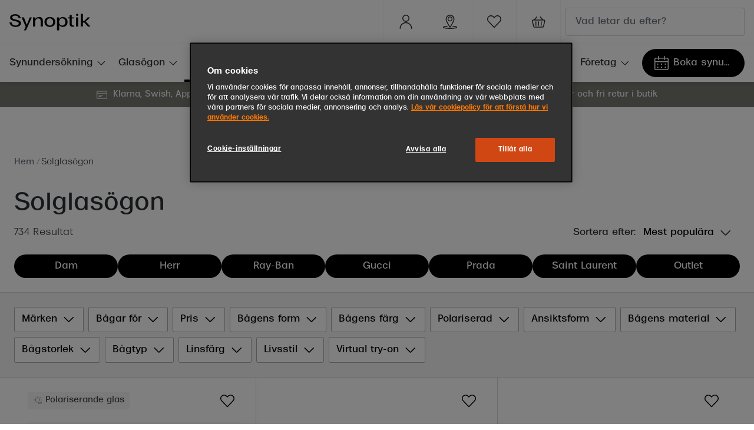

--- FILE ---
content_type: text/html; charset=utf-8
request_url: https://www.synoptik.se/solglasogon
body_size: 123918
content:
<!DOCTYPE html><html lang="sv-SE"><head><meta charSet="utf-8" data-next-head=""/><meta name="viewport" content="width=device-width, initial-scale=1" data-next-head=""/><link rel="preconnect" href="https://cdn.jsdelivr.net/" data-next-head=""/><title data-next-head="">Solglasögon för dam, herr &amp; barn | Köp online eller i butik | Synoptik</title><link rel="canonical" href="https://www.synoptik.se/solglasogon" data-next-head=""/><meta name="robots" content="index, follow, max-image-preview:large" data-next-head=""/><meta property="og:url" content="https://www.synoptik.se/solglasogon" data-next-head=""/><meta property="og:title" content="Solglasögon för dam, herr &amp; barn | Köp online eller i butik | Synoptik" data-next-head=""/><meta name="description" content="Köp solglasögon hos oss på Synoptik ✓ Fri frakt över 1000 kr ✓ Fri retur i butik ✓ 30 dagars öppet köp" data-next-head=""/><meta property="og:description" content="Köp solglasögon hos oss på Synoptik ✓ Fri frakt över 1000 kr ✓ Fri retur i butik ✓ 30 dagars öppet köp" data-next-head=""/><meta name="twitter:site" content="https://www.synoptik.se/solglasogon" data-next-head=""/><meta name="twitter:card" content="summary_large_image" data-next-head=""/><meta name="twitter:image" content="" data-next-head=""/><meta property="og:image" content="" data-next-head=""/><meta property="og:image:width" content="1200" data-next-head=""/><meta property="og:image:height" content="630" data-next-head=""/><meta charSet="UTF-8"/><link rel="preconnect" href="https://www.googletagmanager.com"/><link rel="preconnect" href="https://www.google-analytics.com"/><script>
              (function(w,d,s,l,i){
                w[l]=w[l]||[];
                w[l].push({'gtm.start': new Date().getTime(),event:'gtm.js'});
                var f=d.getElementsByTagName(s)[0],
                    j=d.createElement(s),
                    dl=l!='dataLayer'?'&l='+l:'';
                j.async=true;
                j.src='https://www.googletagmanager.com/gtm.js?id='+i+dl;
                f.parentNode.insertBefore(j,f);
              })(window,document,'script','dataLayer','GTM-WWHHR8MD');
            </script><link rel="preload" as="font" href="https://assets.grandvision.io/global/breda-light.woff2" type="font/woff2" crossorigin="anonymous"/><link rel="preload" as="font" href="https://assets.grandvision.io/global/breda-regular.woff2" type="font/woff2" crossorigin="anonymous"/><link rel="preload" as="font" href="https://assets.grandvision.io/global/breda-bold.woff2" type="font/woff2" crossorigin="anonymous"/><style>
    @font-face {
      font-family: 'Breda';
      src: url('https://assets.grandvision.io/global/breda-light.woff2') format('woff2'), url('https://assets.grandvision.io/global/breda-light.woff') format('woff');
      font-weight: 300;
      font-display: swap;
    }

    @font-face {
      font-family: 'Breda';
      src: url('https://assets.grandvision.io/global/breda-regular.woff2') format('woff2'), url('https://assets.grandvision.io/global/breda-regular.woff') format('woff');
      font-weight: 400;
      font-display: swap;
    }

    @font-face {
      font-family: 'Breda';
      src: url('https://assets.grandvision.io/global/breda-bold.woff2') format('woff2'), url('https://assets.grandvision.io/global/breda-bold.woff') format('woff');
      font-weight: 500;
      font-display: swap;
    }</style><link rel="apple-touch-icon" sizes="180x180" href="/favicon/apple-touch-icon.png"/><link rel="icon" type="image/png" sizes="32x32" href="/favicon/favicon-32x32.png"/><link rel="icon" type="image/png" sizes="16x16" href="/favicon/favicon-16x16.png"/><link rel="manifest" href="/favicon/site.webmanifest"/><link rel="mask-icon" href="/favicon/safari-pinned-tab.svg" color="#fe5000"/><meta name="msapplication-TileColor" content="#ffffff"/><meta name="theme-color" content="#ffffff"/><link rel="preload" href="https://assets.grandvision.io/se-synoptik/_next/static/pages/_app-39543d972c7b227b.css" as="style"/><link rel="stylesheet" href="https://assets.grandvision.io/se-synoptik/_next/static/pages/_app-39543d972c7b227b.css" data-n-g=""/><link rel="preload" href="https://assets.grandvision.io/se-synoptik/_next/static/pages/templates/container-55df83c58d084a24.css" as="style"/><link rel="stylesheet" href="https://assets.grandvision.io/se-synoptik/_next/static/pages/templates/container-55df83c58d084a24.css" data-n-p=""/><noscript data-n-css=""></noscript><script defer="" nomodule="" src="https://assets.grandvision.io/se-synoptik/_next/static/chunks/polyfills-42372ed130431b0a.js"></script><script src="https://assets.grandvision.io/se-synoptik/_next/static/chunks/webpack-668f01c9237ed877.js" defer=""></script><script src="https://assets.grandvision.io/se-synoptik/_next/static/chunks/framework-20a08b216ef029a9.js" defer=""></script><script src="https://assets.grandvision.io/se-synoptik/_next/static/chunks/main-a24e9c6ee9396d9f.js" defer=""></script><script src="https://assets.grandvision.io/se-synoptik/_next/static/chunks/pages/_app-7f02363576c5b6be.js" defer=""></script><script src="https://assets.grandvision.io/se-synoptik/_next/static/chunks/9852-c5e1e01ce107cc95.js" defer=""></script><script src="https://assets.grandvision.io/se-synoptik/_next/static/chunks/1952-99745afa1c548415.js" defer=""></script><script src="https://assets.grandvision.io/se-synoptik/_next/static/chunks/3432-fdd5de098c8a3a29.js" defer=""></script><script src="https://assets.grandvision.io/se-synoptik/_next/static/chunks/4420-04ef8d6dffece8fb.js" defer=""></script><script src="https://assets.grandvision.io/se-synoptik/_next/static/chunks/pages/templates/container-ed439daeb7716667.js" defer=""></script><script src="https://assets.grandvision.io/se-synoptik/_next/static/QbMSpFe5V1A1jdXMO7R5j/_buildManifest.js" defer=""></script><script src="https://assets.grandvision.io/se-synoptik/_next/static/QbMSpFe5V1A1jdXMO7R5j/_ssgManifest.js" defer=""></script></head><body><noscript><iframe src="https://www.googletagmanager.com/ns.html?id=GTM-WWHHR8MD" height="0" width="0" style="display:none;visibility:hidden"></iframe></noscript><div id="app-container"><div id="__next"><div class="Toastify"></div><div class="page-layout page-layout--with-header page-layout--with-nav"><a href="#main-content" class="_skipLink_1ryvl_1"><span class="_text_3kw2f_1 _text-body_3kw2f_195 _skipLink__text_1ryvl_27">Hoppa till innehållet</span></a><div class="page-layout__header"><div class="header"><header class="header__header" role="banner"><div class="site-container header__container"><button class="header__hamburger" type="button" aria-label="Öppna menyn" data-element-id="MainNav"><div class="icon icon--hamburger" style="width:24px;height:24px"></div></button><div class="header__logo-wrapper"><a class="logo header__logo" href="/" title="Home" data-t="logo-link" data-element-id="MainNav_Logo"><img class="logo__img" src="//gv-brxm.imgix.net/binaries/_ht_1723031151754/content/gallery/se-synoptik/logos/logoblack.svg" alt="Synoptik" data-t="logo-image"/></a></div><nav class="header-menu" aria-label="Handlingar"><div class="header-menu__icons"><button type="button" class="header-menu__search-button header-menu__icon" aria-label="Sök" data-element-id="MainNav_Search"><div class="icon icon--search" style="width:24px;height:24px"></div></button><a class="header-menu__icon" href="https://www.synoptik.se/om-synoptik/mitt-synoptik" aria-label="Mitt Synoptik" title="Mitt Synoptik"><div class="icon icon--user" style="width:24px;height:24px"></div></a><a class="header-menu__icon" href="/butiker" aria-label="Hitta butik" title="Hitta butik" data-element-id="MainNav_StoreLocator"><div class="icon icon--location" style="width:24px;height:24px"></div></a><a class="wishlist-menu-item header-menu__icon" href="/wishlist" title="Favoritlista" aria-label="Det verkar som att listan över dina favoriter är tom" data-element-id="MainNav_Fav"><div class="icon icon--favourite-empty" style="width:24px;height:24px"></div></a></div></nav><div class="header__search header__search--desktop" role="search"><input class="search-bar__input" placeholder="Vad letar du efter?" data-t="search-bar" aria-label="sök" value=""/></div></div></header><nav class="site-nav" data-t="site-nav" aria-label="Alla kategorier"><div class="site-container site-nav__container"><ul class="site-nav__menu"><li class="site-nav-item" data-t="site-nav-item"><a class="site-nav-item__link" href="/synundersokning" aria-haspopup="true" aria-expanded="false" data-t="site-nav-item-link" data-element-id="MainNav_Synun">Synundersökning<div class="icon icon--chevron-down" style="width:18px;height:18px"></div></a><div data-t="site-nav-submenu" aria-hidden="true" class="submenu"><div class="submenu__content"><div class="submenu__column"><a class="submenu__link" href="/synundersokning" data-t="submenu-title-link" tabindex="-1" data-element-id="MainNav_Synun_VraSy"><div class="typography-heading typography-heading--small submenu__title" data-t="typography-heading">Våra synundersökningar</div></a><ul aria-label="Våra synundersökningar" class="submenu__items submenu__level-1"><li class="submenu__item"><a class="submenu__link" href="/synundersokning" data-element-id="MainNav_Synun_VraSy_Synun" tabindex="-1">Synundersökning glasögon</a></li><li class="submenu__item"><a class="submenu__link" href="/synundersokning/linser" data-element-id="MainNav_Synun_VraSy_Synun" tabindex="-1">Synundersökning linser</a></li><li class="submenu__item"><a class="submenu__link" href="/synundersokning/barn" data-element-id="MainNav_Synun_VraSy_Synun" tabindex="-1">Synundersökning barn</a></li><li class="submenu__item"><a class="submenu__link" href="/synundersokning/korkort" data-element-id="MainNav_Synun_VraSy_Synun" tabindex="-1">Synundersökning körkort</a></li></ul></div><div class="submenu__column"><a class="submenu__link" href="/boka-tid" data-t="submenu-title-link" tabindex="-1" data-element-id="MainNav_Synun_BokaT"><div class="typography-heading typography-heading--small submenu__title" data-t="typography-heading">Boka tid för synundersökning</div></a><ul aria-label="Boka tid för synundersökning" class="submenu__items submenu__level-1"><li class="submenu__item"><a class="submenu__link" href="https://www.synoptik.se/boka-tid?typeId=O1" data-element-id="MainNav_Synun_BokaT_Synun" tabindex="-1">Synundersökning glasögon - boka tid</a></li><li class="submenu__item"><a class="submenu__link" href="https://www.synoptik.se/boka-tid?typeId=O6" data-element-id="MainNav_Synun_BokaT_Synun" tabindex="-1">Synundersökning linser - boka tid</a></li><li class="submenu__item"><a class="submenu__link" href="https://www.synoptik.se/butiker" data-element-id="MainNav_Synun_BokaT_Hitta" tabindex="-1">Hitta butik-boka tid</a></li></ul></div></div></div></li><li class="site-nav-item" data-t="site-nav-item"><a class="site-nav-item__link" href="/glasogon" aria-haspopup="true" aria-expanded="false" data-t="site-nav-item-link" data-element-id="MainNav_Glasg">Glasögon<div class="icon icon--chevron-down" style="width:18px;height:18px"></div></a><div data-t="site-nav-submenu" aria-hidden="true" class="submenu"><div class="submenu__content"><div class="submenu__column"><a class="submenu__link" href="/glasogon" data-t="submenu-title-link" tabindex="-1" data-element-id="MainNav_Glasg_SeAll"><div class="typography-heading typography-heading--small submenu__title" data-t="typography-heading">Se alla glasögon</div></a></div><div class="submenu__column"><div class="typography-heading typography-heading--small submenu__title" data-t="typography-heading">Kategorier</div><ul aria-label="Kategorier" class="submenu__items submenu__level-1"><li class="submenu__item"><a class="submenu__link" href="/glasogon/dam" data-element-id="MainNav_Glasg_Kateg_Dam" tabindex="-1">Dam</a></li><li class="submenu__item"><a class="submenu__link" href="/glasogon/men" data-element-id="MainNav_Glasg_Kateg_Herr" tabindex="-1">Herr</a></li><li class="submenu__item"><a class="submenu__link" href="/glasogon/barn" data-element-id="MainNav_Glasg_Kateg_Barn" tabindex="-1">Barn</a></li><li class="submenu__item"><a class="submenu__link" href="https://www.synoptik.se/lasglasogon" data-element-id="MainNav_Glasg_Kateg_Lsgla" tabindex="-1">Läsglasögon</a></li><li class="submenu__item"><a class="submenu__link" href="https://www.synoptik.se/varumarken/nuance" data-element-id="MainNav_Glasg_Kateg_Hrsel" tabindex="-1">Hörselglasögon</a></li></ul></div><div class="submenu__column"><a class="submenu__link" href="https://www.synoptik.se/om-synoptik/mitt-synoptik" data-t="submenu-title-link" tabindex="-1" data-element-id="MainNav_Glasg_MittS"><div class="typography-heading typography-heading--small submenu__title" data-t="typography-heading">Mitt Synoptik</div></a></div><div class="submenu__column"><a class="submenu__link" href="/abonnemang" data-t="submenu-title-link" tabindex="-1" data-element-id="MainNav_Glasg_Abonn"><div class="typography-heading typography-heading--small submenu__title" data-t="typography-heading">Abonnemang</div></a><ul aria-label="Abonnemang" class="submenu__items submenu__level-1"><li class="submenu__item"><a class="submenu__link" href="/glasogon-all-inclusive" data-element-id="MainNav_Glasg_Abonn_Abonn" tabindex="-1">Abonnemang glasögon</a></li><li class="submenu__item"><a class="submenu__link" href="/glasogon-all-inclusive-barn" data-element-id="MainNav_Glasg_Abonn_Abonn" tabindex="-1">Abonnemang glasögon barn</a></li><li class="submenu__item"><a class="submenu__link" href="/glasogon-all-inclusive" data-element-id="MainNav_Glasg_Abonn_Glasg" tabindex="-1">Glasögonabonnemang priser</a></li><li class="submenu__item"><a class="submenu__link" href="https://www.synoptik.se/boka-tid" data-element-id="MainNav_Glasg_Abonn_BokaS" tabindex="-1">Boka synundersökning</a><ul aria-label="Boka synundersökning" class="submenu__items submenu__level-2"><li class="submenu__item"><a class="submenu__link" href="https://www.synoptik.se/boka-tid?typeId=O1" data-element-id="MainNav_Glasg_Abonn_BokaS" tabindex="-1">Boka synundersökning glasögon</a></li><li class="submenu__item"><a class="submenu__link" href="https://www.synoptik.se/boka-tid/when?typeId=O7" data-element-id="MainNav_Glasg_Abonn_BokaS" tabindex="-1">Boka synundersökning glasögonabonnemang</a></li></ul></li><li class="submenu__item"><a class="submenu__link" href="/linser/linsprenumeration" data-element-id="MainNav_Glasg_Abonn_Abonn" tabindex="-1">Abonnemang linser</a><ul aria-label="Abonnemang linser" class="submenu__items submenu__level-2"><li class="submenu__item"><a class="submenu__link" href="https://www.synoptik.se/boka-tid/when?typeId=O5" data-element-id="MainNav_Glasg_Abonn_Abonn" tabindex="-1">Boka synundersökning linsabonnemang</a></li></ul></li></ul></div><div class="submenu__column"><div class="typography-heading typography-heading--small submenu__title" data-t="typography-heading">Mer om glasögon</div><ul aria-label="Mer om glasögon" class="submenu__items submenu__level-1"><li class="submenu__item"><a class="submenu__link" href="/glasogon-all-inclusive" data-element-id="MainNav_Glasg_MerOm_Glasg" tabindex="-1">Glasögonabonnemang</a></li><li class="submenu__item"><a class="submenu__link" href="/glasogon-all-inclusive-barn" data-element-id="MainNav_Glasg_MerOm_Glasg" tabindex="-1">Glasögonabonnemang för barn</a></li><li class="submenu__item"><a class="submenu__link" href="/stellest-glas" data-element-id="MainNav_Glasg_MerOm_Stell" tabindex="-1">Stellest®-glas</a></li><li class="submenu__item"><a class="submenu__link" href="/glasogon/synoptiks-trygghetsgaranti" data-element-id="MainNav_Glasg_MerOm_Synop" tabindex="-1">Synoptiks trygghetsgaranti</a></li><li class="submenu__item"><a class="submenu__link" href="/glasogon/glastyper-och-priser" data-element-id="MainNav_Glasg_MerOm_Glast" tabindex="-1">Glastyper och priser</a></li><li class="submenu__item"><a class="submenu__link" href="/glasogon/progressiva-glasogon" data-element-id="MainNav_Glasg_MerOm_Progr" tabindex="-1">Progressiva glasögon</a></li><li class="submenu__item"><a class="submenu__link" href="/lasglasogon" data-element-id="MainNav_Glasg_MerOm_Lsgla" tabindex="-1">Läsglasögon</a></li><li class="submenu__item"><a class="submenu__link" href="/glasogon/barnglasogon" data-element-id="MainNav_Glasg_MerOm_Barng" tabindex="-1">Barnglasögon</a></li><li class="submenu__item"><a class="submenu__link" href="/glasogon/forsakring" data-element-id="MainNav_Glasg_MerOm_Frskr" tabindex="-1">Försäkring</a></li><li class="submenu__item"><a class="submenu__link" href="/glasogon/delbetalning" data-element-id="MainNav_Glasg_MerOm_Delbe" tabindex="-1">Delbetalning</a></li><li class="submenu__item"><a class="submenu__link" href="/glasogon/rengora-glasogon" data-element-id="MainNav_Glasg_MerOm_Rengr" tabindex="-1">Rengöra glasögon</a></li></ul></div><div class="submenu__column"><a class="submenu__link" href="/varumarken" data-t="submenu-title-link" tabindex="-1" data-element-id="MainNav_Glasg_Varum"><div class="typography-heading typography-heading--small submenu__title" data-t="typography-heading">Varumärken</div></a><ul aria-label="Varumärken" class="submenu__items submenu__level-1"><li class="submenu__item"><a class="submenu__link" href="/glasogon/ray-ban" data-element-id="MainNav_Glasg_Varum_RayBa" tabindex="-1">Ray-Ban</a></li><li class="submenu__item"><a class="submenu__link" href="/glasogon/oakley" data-element-id="MainNav_Glasg_Varum_Oakle" tabindex="-1">Oakley</a></li><li class="submenu__item"><a class="submenu__link" href="/glasogon/burberry" data-element-id="MainNav_Glasg_Varum_Burbe" tabindex="-1">Burberry</a></li><li class="submenu__item"><a class="submenu__link" href="/glasogon/gucci" data-element-id="MainNav_Glasg_Varum_Gucci" tabindex="-1">Gucci</a></li><li class="submenu__item"><a class="submenu__link" href="/glasogon/emporio-armani" data-element-id="MainNav_Glasg_Varum_Empor" tabindex="-1">Emporio Armani</a></li><li class="submenu__item"><a class="submenu__link" href="/glasogon/giorgio-armani" data-element-id="MainNav_Glasg_Varum_Giorg" tabindex="-1">Giorgio Armani</a></li><li class="submenu__item"><a class="submenu__link" href="/glasogon/dolce-gabbana" data-element-id="MainNav_Glasg_Varum_Dolce" tabindex="-1">Dolce &amp; Gabbana</a></li><li class="submenu__item"><a class="submenu__link" href="/glasogon/prada" data-element-id="MainNav_Glasg_Varum_Prada" tabindex="-1">Prada</a></li><li class="submenu__item"><a class="submenu__link" href="/glasogon/armani-exchange" data-element-id="MainNav_Glasg_Varum_Arman" tabindex="-1">Armani Exchange</a></li><li class="submenu__item"><a class="submenu__link" href="/glasogon/versace" data-element-id="MainNav_Glasg_Varum_Versa" tabindex="-1">Versace</a></li><li class="submenu__item"><a class="submenu__link" href="/glasogon/tiffany-co" data-element-id="MainNav_Glasg_Varum_Tiffa" tabindex="-1">Tiffany &amp; Co</a></li><li class="submenu__item"><a class="submenu__link" href="https://www.synoptik.se/varumarken/nuance" data-element-id="MainNav_Glasg_Varum_Nuanc" tabindex="-1">Nuance Audio™</a></li></ul></div></div></div></li><li class="site-nav-item _is_active" data-t="site-nav-item"><a class="site-nav-item__link" href="/solglasogon" aria-haspopup="true" aria-expanded="false" data-t="site-nav-item-link" data-element-id="MainNav_Solgl">Solglasögon<div class="icon icon--chevron-down" style="width:18px;height:18px"></div></a><div data-t="site-nav-submenu" aria-hidden="true" class="submenu"><div class="submenu__content"><div class="submenu__column"><a class="submenu__link" href="/solglasogon" data-t="submenu-title-link" tabindex="-1" data-element-id="MainNav_Solgl_SeAll"><div class="typography-heading typography-heading--small submenu__title" data-t="typography-heading">Se alla solglasögon</div></a></div><div class="submenu__column"><a class="submenu__link" href="/solglasogon/outlet" data-t="submenu-title-link" tabindex="-1" data-element-id="MainNav_Solgl_Outle"><div class="typography-heading typography-heading--small submenu__title" data-t="typography-heading">Outlet - upp till 50%</div></a></div><div class="submenu__column"><div class="typography-heading typography-heading--small submenu__title" data-t="typography-heading">Kategorier</div><ul aria-label="Kategorier" class="submenu__items submenu__level-1"><li class="submenu__item"><a class="submenu__link" href="/solglasogon/dam" data-element-id="MainNav_Solgl_Kateg_Dam" tabindex="-1">Dam</a></li><li class="submenu__item"><a class="submenu__link" href="/solglasogon/herr" data-element-id="MainNav_Solgl_Kateg_Herr" tabindex="-1">Herr</a></li><li class="submenu__item"><a class="submenu__link" href="/solglasogon/barn" data-element-id="MainNav_Solgl_Kateg_Barn" tabindex="-1">Barn</a></li><li class="submenu__item"><a class="submenu__link" href="https://www.synoptik.se/solglasogon/nyheter" data-element-id="MainNav_Solgl_Kateg_Nyhet" tabindex="-1">Nyheter</a></li><li class="submenu__item"><a class="submenu__link" href="https://www.synoptik.se/solglasogon/trender-2025" data-element-id="MainNav_Solgl_Kateg_Trend" tabindex="-1">Trender 2025</a></li><li class="submenu__item"><a class="submenu__link" href="/solglasogon/tillbehor" data-element-id="MainNav_Solgl_Kateg_Tillb" tabindex="-1">Tillbehör</a></li></ul></div><div class="submenu__column"><a class="submenu__link" href="/solglasogon/sportglasogon" data-t="submenu-title-link" tabindex="-1" data-element-id="MainNav_Solgl_Sport"><div class="typography-heading typography-heading--small submenu__title" data-t="typography-heading">Sportglasögon</div></a></div><div class="submenu__column"><a class="submenu__link" href="https://www.synoptik.se/solglasogon/ai-glasses" data-t="submenu-title-link" tabindex="-1" data-element-id="MainNav_Solgl_AiSol"><div class="typography-heading typography-heading--small submenu__title" data-t="typography-heading">AI Solglasögon</div></a></div><div class="submenu__column"><div class="typography-heading typography-heading--small submenu__title" data-t="typography-heading">Mer om solglasögon</div><ul aria-label="Mer om solglasögon" class="submenu__items submenu__level-1"><li class="submenu__item"><a class="submenu__link" href="/solglasogon/solglasogon-som-skydd" data-element-id="MainNav_Solgl_MerOm_Solgl" tabindex="-1">Solglasögon som skydd</a></li><li class="submenu__item"><a class="submenu__link" href="/solglasogon/solglasogon-i-din-styrka" data-element-id="MainNav_Solgl_MerOm_Solgl" tabindex="-1">Solglasögon i din styrka</a></li><li class="submenu__item"><a class="submenu__link" href="/solglasogon/barnsolglasogon" data-element-id="MainNav_Solgl_MerOm_Solgl" tabindex="-1">Solglasögon för barn</a></li><li class="submenu__item"><a class="submenu__link" href="/solglasogon/ansiktsformer" data-element-id="MainNav_Solgl_MerOm_VljRt" tabindex="-1">Välj rätt solglasögon</a></li><li class="submenu__item"><a class="submenu__link" href="/solglasogon/fotokromatiska-glas" data-element-id="MainNav_Solgl_MerOm_Fotok" tabindex="-1">Fotokromatiska glas</a></li><li class="submenu__item"><a class="submenu__link" href="/solglasogon/fargade-glas" data-element-id="MainNav_Solgl_MerOm_Frgad" tabindex="-1">Färgade glas</a></li><li class="submenu__item"><a class="submenu__link" href="/solglasogon/suncover-och-clip-on" data-element-id="MainNav_Solgl_MerOm_Sunco" tabindex="-1">Suncover och clip-on</a></li><li class="submenu__item"><a class="submenu__link" href="https://www.synoptik.se/solglasogon/polariserade" data-element-id="MainNav_Solgl_MerOm_Polar" tabindex="-1">Polariserade solglasögon</a></li></ul></div><div class="submenu__column"><div class="typography-heading typography-heading--small submenu__title" data-t="typography-heading">Form och färg</div><ul aria-label="Form och färg" class="submenu__items submenu__level-1"><li class="submenu__item"><a class="submenu__link" href="/solglasogon/svarta-solglasogon" data-element-id="MainNav_Solgl_FormO_Svart" tabindex="-1">Svarta solglasögon</a></li><li class="submenu__item"><a class="submenu__link" href="https://www.synoptik.se/solglasogon/farg-bruna" data-element-id="MainNav_Solgl_FormO_Bruna" tabindex="-1">Bruna solglasögon</a></li><li class="submenu__item"><a class="submenu__link" href="https://www.synoptik.se/solglasogon/roda-solglasogon" data-element-id="MainNav_Solgl_FormO_RdaSo" tabindex="-1">Röda solglasögon</a></li><li class="submenu__item"><a class="submenu__link" href="https://www.synoptik.se/solglasogon/rosa-solglasogon" data-element-id="MainNav_Solgl_FormO_RosaS" tabindex="-1">Rosa solglasögon</a></li><li class="submenu__item"><a class="submenu__link" href="https://www.synoptik.se/solglasogon/transparenta-solglasogon" data-element-id="MainNav_Solgl_FormO_Trans" tabindex="-1">Transparenta solglasögon</a></li><li class="submenu__item"><a class="submenu__link" href="https://www.synoptik.se/solglasogon/bla-solglasogon" data-element-id="MainNav_Solgl_FormO_BlSol" tabindex="-1">Blå solglasögon</a></li><li class="submenu__item"><a class="submenu__link" href="https://www.synoptik.se/solglasogon/gula-solglasogon" data-element-id="MainNav_Solgl_FormO_GulaS" tabindex="-1">Gula solglasögon</a></li><li class="submenu__item"><a class="submenu__link" href="/solglasogon/pilotsolglasogon" data-element-id="MainNav_Solgl_FormO_Pilot" tabindex="-1">Pilotsolglasögon</a></li><li class="submenu__item"><a class="submenu__link" href="/solglasogon/runda-solglasogon" data-element-id="MainNav_Solgl_FormO_Runda" tabindex="-1">Runda solglasögon</a></li><li class="submenu__item"><a class="submenu__link" href="https://www.synoptik.se/solglasogon/stora-solglasogon" data-element-id="MainNav_Solgl_FormO_Stora" tabindex="-1">Stora solglasögon</a></li><li class="submenu__item"><a class="submenu__link" href="/solglasogon/cat-eye-solglasogon" data-element-id="MainNav_Solgl_FormO_CatEy" tabindex="-1">Cat eye solglasögon</a></li><li class="submenu__item"><a class="submenu__link" href="/solglasogon/fyrkantiga-solglasogon" data-element-id="MainNav_Solgl_FormO_Fyrka" tabindex="-1">Fyrkantiga solglasögon</a></li></ul></div><div class="submenu__column"><a class="submenu__link" href="/varumarken" data-t="submenu-title-link" tabindex="-1" data-element-id="MainNav_Solgl_Varum"><div class="typography-heading typography-heading--small submenu__title" data-t="typography-heading">Varumärken</div></a><ul aria-label="Varumärken" class="submenu__items submenu__level-1"><li class="submenu__item"><a class="submenu__link" href="/solglasogon/ray-ban" data-element-id="MainNav_Solgl_Varum_RayBa" tabindex="-1">Ray-Ban</a></li><li class="submenu__item"><a class="submenu__link" href="/solglasogon/oakley" data-element-id="MainNav_Solgl_Varum_Oakle" tabindex="-1">Oakley</a></li><li class="submenu__item"><a class="submenu__link" href="/solglasogon/armani-exchange" data-element-id="MainNav_Solgl_Varum_Arman" tabindex="-1">Armani Exchange</a></li><li class="submenu__item"><a class="submenu__link" href="/solglasogon/burberry" data-element-id="MainNav_Solgl_Varum_Burbe" tabindex="-1">Burberry</a></li><li class="submenu__item"><a class="submenu__link" href="/solglasogon/gucci" data-element-id="MainNav_Solgl_Varum_Gucci" tabindex="-1">Gucci</a></li><li class="submenu__item"><a class="submenu__link" href="/solglasogon/prada" data-element-id="MainNav_Solgl_Varum_Prada" tabindex="-1">Prada</a></li><li class="submenu__item"><a class="submenu__link" href="/solglasogon/giorgio-armani" data-element-id="MainNav_Solgl_Varum_Giorg" tabindex="-1">Giorgio Armani</a></li><li class="submenu__item"><a class="submenu__link" href="/solglasogon/peak-performance" data-element-id="MainNav_Solgl_Varum_PeakP" tabindex="-1">Peak Performance</a></li><li class="submenu__item"><a class="submenu__link" href="/solglasogon/versace" data-element-id="MainNav_Solgl_Varum_Versa" tabindex="-1">Versace</a></li><li class="submenu__item"><a class="submenu__link" href="https://www.synoptik.se/solglasogon/miu-miu" data-element-id="MainNav_Solgl_Varum_MiuMi" tabindex="-1">Miu Miu</a></li><li class="submenu__item"><a class="submenu__link" href="/solglasogon/hugo-boss" data-element-id="MainNav_Solgl_Varum_HugoB" tabindex="-1">Hugo Boss</a></li><li class="submenu__item"><a class="submenu__link" href="/solglasogon/saint-laurent" data-element-id="MainNav_Solgl_Varum_Saint" tabindex="-1">Saint Laurent</a></li><li class="submenu__item"><a class="submenu__link" href="/varumarken/transitions" data-element-id="MainNav_Solgl_Varum_Trans" tabindex="-1">Transitions®</a></li></ul></div></div></div></li><li class="site-nav-item" data-t="site-nav-item"><a class="site-nav-item__link" href="https://www.synoptik.se/solglasogon/ai-glasses" aria-haspopup="true" aria-expanded="false" data-t="site-nav-item-link" data-element-id="MainNav_AiGla">AI Glasögon<div class="icon icon--chevron-down" style="width:18px;height:18px"></div></a><div data-t="site-nav-submenu" aria-hidden="true" class="submenu"><div class="submenu__content"><div class="submenu__column"><a class="submenu__link" href="https://www.synoptik.se/ai-glasogon" data-t="submenu-title-link" tabindex="-1" data-element-id="MainNav_AiGla_OmAiG"><div class="typography-heading typography-heading--small submenu__title" data-t="typography-heading">Om AI-glasögon</div></a></div><div class="submenu__column"><div class="typography-heading typography-heading--small submenu__title" data-t="typography-heading">Ray-Ban Meta AI Glasses</div><ul aria-label="Ray-Ban Meta AI Glasses" class="submenu__items submenu__level-1"><li class="submenu__item"><a class="submenu__link" href="https://www.synoptik.se/ray-ban-meta-smart-glasses" data-element-id="MainNav_AiGla_RayBa_OmRay" tabindex="-1">Om Ray-Ban Meta AI Glasses</a></li><li class="submenu__item"><a class="submenu__link" href="https://www.synoptik.se/solglasogon/ray-ban-meta" data-element-id="MainNav_AiGla_RayBa_KpRay" tabindex="-1">Köp Ray-Ban Meta</a></li></ul></div><div class="submenu__column"><div class="typography-heading typography-heading--small submenu__title" data-t="typography-heading">Oakley Meta Performance AI glasögon</div><ul aria-label="Oakley Meta Performance AI glasögon" class="submenu__items submenu__level-1"><li class="submenu__item"><a class="submenu__link" href="https://www.synoptik.se/varumarken/oakley-meta" data-element-id="MainNav_AiGla_Oakle_OmOak" tabindex="-1">Om Oakley Meta Performance AI-glasögon</a></li><li class="submenu__item"><a class="submenu__link" href="https://www.synoptik.se/solglasogon/oakley-meta" data-element-id="MainNav_AiGla_Oakle_KpOak" tabindex="-1">Köp Oakley Meta</a></li></ul></div></div></div></li><li class="site-nav-item" data-t="site-nav-item"><a class="site-nav-item__link" href="/linser" aria-haspopup="true" aria-expanded="false" data-t="site-nav-item-link" data-element-id="MainNav_Linse">Linser<div class="icon icon--chevron-down" style="width:18px;height:18px"></div></a><div data-t="site-nav-submenu" aria-hidden="true" class="submenu"><div class="submenu__content"><div class="submenu__column"><a class="submenu__link" href="/linser" data-t="submenu-title-link" tabindex="-1" data-element-id="MainNav_Linse_SeAll"><div class="typography-heading typography-heading--small submenu__title" data-t="typography-heading">Se alla linser</div></a><ul aria-label="Se alla linser" class="submenu__items submenu__level-1"><li class="submenu__item"><a class="submenu__link" href="/linser/linsprenumeration" data-element-id="MainNav_Linse_SeAll_Linse" tabindex="-1">Linser All-Inclusive™</a></li></ul></div><div class="submenu__column"><div class="typography-heading typography-heading--small submenu__title" data-t="typography-heading">Sortiment</div><ul aria-label="Sortiment" class="submenu__items submenu__level-1"><li class="submenu__item"><a class="submenu__link" href="/linser/maanadslinser" data-element-id="MainNav_Linse_Sorti_Mnads" tabindex="-1">Månadslinser</a></li><li class="submenu__item"><a class="submenu__link" href="/linser/endagslinser" data-element-id="MainNav_Linse_Sorti_Endag" tabindex="-1">Endagslinser</a></li><li class="submenu__item"><a class="submenu__link" href="/linser/progressiva-linser" data-element-id="MainNav_Linse_Sorti_Progr" tabindex="-1">Progressiva linser</a></li><li class="submenu__item"><a class="submenu__link" href="/linser/kontaktlinsvatska" data-element-id="MainNav_Linse_Sorti_Linsv" tabindex="-1">Linsvätska</a></li><li class="submenu__item"><a class="submenu__link" href="/linser/ogondroppar" data-element-id="MainNav_Linse_Sorti_Gondr" tabindex="-1">Ögondroppar</a></li></ul></div><div class="submenu__column"><a class="submenu__link" href="https://www.synoptik.se/boka-tid" data-t="submenu-title-link" tabindex="-1" data-element-id="MainNav_Linse_BokaS"><div class="typography-heading typography-heading--small submenu__title" data-t="typography-heading">Boka synundersökning</div></a><ul aria-label="Boka synundersökning" class="submenu__items submenu__level-1"><li class="submenu__item"><a class="submenu__link" href="https://www.synoptik.se/boka-tid?typeId=O6" data-element-id="MainNav_Linse_BokaS_BokaS" tabindex="-1">Boka synundersökning linser ny användare</a></li><li class="submenu__item"><a class="submenu__link" href="https://www.synoptik.se/boka-tid/typeId=O4" data-element-id="MainNav_Linse_BokaS_BokaS" tabindex="-1">Boka synundersökning linser van användare</a></li><li class="submenu__item"><a class="submenu__link" href="https://www.synoptik.se/boka-tid/typeId=O5" data-element-id="MainNav_Linse_BokaS_BokaS" tabindex="-1">Boka synundersökning linsabonnemang</a></li></ul></div><div class="submenu__column"><div class="typography-heading typography-heading--small submenu__title" data-t="typography-heading">Linstyper</div><ul aria-label="Linstyper" class="submenu__items submenu__level-1"><li class="submenu__item"><a class="submenu__link" href="/linser/om-endagslinser" data-element-id="MainNav_Linse_Linst_OmEnd" tabindex="-1">Om endagslinser</a></li><li class="submenu__item"><a class="submenu__link" href="/linser/om-maanadslinser" data-element-id="MainNav_Linse_Linst_OmMna" tabindex="-1">Om månadslinser</a></li><li class="submenu__item"><a class="submenu__link" href="/linser/toriska-linser" data-element-id="MainNav_Linse_Linst_OmTor" tabindex="-1">Om toriska linser</a></li><li class="submenu__item"><a class="submenu__link" href="/linser/om-progressiva-linser" data-element-id="MainNav_Linse_Linst_OmPro" tabindex="-1">Om progressiva linser</a></li></ul></div><div class="submenu__column"><div class="typography-heading typography-heading--small submenu__title" data-t="typography-heading">Lär dig mer om linser</div><ul aria-label="Lär dig mer om linser" class="submenu__items submenu__level-1"><li class="submenu__item"><a class="submenu__link" href="/linser/barn-och-linser" data-element-id="MainNav_Linse_LrDig_Linse" tabindex="-1">Linser för barn</a></li><li class="submenu__item"><a class="submenu__link" href="/linser/ny-linsanvandare" data-element-id="MainNav_Linse_LrDig_NyLin" tabindex="-1">Ny linsanvändare</a></li><li class="submenu__item"><a class="submenu__link" href="/linser/linser-skaver" data-element-id="MainNav_Linse_LrDig_Linse" tabindex="-1">Linser som skaver</a></li><li class="submenu__item"><a class="submenu__link" href="/linser/ogoninflammation-linser" data-element-id="MainNav_Linse_LrDig_Linse" tabindex="-1">Linser och ögoninflammation</a></li><li class="submenu__item"><a class="submenu__link" href="/linser/linsvatska" data-element-id="MainNav_Linse_LrDig_AlltO" tabindex="-1">Allt om linsvätskor</a></li><li class="submenu__item"><a class="submenu__link" href="/linser/dygnet-runt-linser" data-element-id="MainNav_Linse_LrDig_Dygne" tabindex="-1">Dygnet-runt-linser</a></li><li class="submenu__item"><a class="submenu__link" href="/linser/skotselraad" data-element-id="MainNav_Linse_LrDig_Sktse" tabindex="-1">Skötselråd</a></li><li class="submenu__item"><a class="submenu__link" href="/linser/pollenallergi" data-element-id="MainNav_Linse_LrDig_Polle" tabindex="-1">Pollenallergi</a></li><li class="submenu__item"><a class="submenu__link" href="/linser/linser-prova-linser" data-element-id="MainNav_Linse_LrDig_Prova" tabindex="-1">Prova linser</a></li><li class="submenu__item"><a class="submenu__link" href="/linser/myter-om-kontaktlinser" data-element-id="MainNav_Linse_LrDig_Myter" tabindex="-1">Myter om kontaktlinser</a></li></ul></div><div class="submenu__column"><div class="typography-heading typography-heading--small submenu__title" data-t="typography-heading">Populära varumärken</div><ul aria-label="Populära varumärken" class="submenu__items submenu__level-1"><li class="submenu__item"><a class="submenu__link" href="https://www.synoptik.se/linser/acuvue" data-element-id="MainNav_Linse_Popul_Acuvu" tabindex="-1">Acuvue</a></li><li class="submenu__item"><a class="submenu__link" href="/linser/iwear" data-element-id="MainNav_Linse_Popul_Iwear" tabindex="-1">iWear</a></li><li class="submenu__item"><a class="submenu__link" href="/linser/dailies" data-element-id="MainNav_Linse_Popul_Daili" tabindex="-1">Dailies</a></li><li class="submenu__item"><a class="submenu__link" href="/linser/air-optix" data-element-id="MainNav_Linse_Popul_AirOp" tabindex="-1">Air Optix</a></li><li class="submenu__item"><a class="submenu__link" href="/linser/biofinity" data-element-id="MainNav_Linse_Popul_Biofi" tabindex="-1">Biofinity</a></li><li class="submenu__item"><a class="submenu__link" href="/linser/biomedics" data-element-id="MainNav_Linse_Popul_Biome" tabindex="-1">Biomedics</a></li><li class="submenu__item"><a class="submenu__link" href="/linser/proclear" data-element-id="MainNav_Linse_Popul_Procl" tabindex="-1">Proclear</a></li><li class="submenu__item"><a class="submenu__link" href="/linser/precision1" data-element-id="MainNav_Linse_Popul_Preci" tabindex="-1">Precision1</a></li></ul></div></div></div></li><li class="site-nav-item" data-t="site-nav-item"><a class="site-nav-item__link" href="/artiklar" aria-haspopup="true" aria-expanded="false" data-t="site-nav-item-link" data-element-id="MainNav_Gonhl">Ögonhälsa<div class="icon icon--chevron-down" style="width:18px;height:18px"></div></a><div data-t="site-nav-submenu" aria-hidden="true" class="submenu"><div class="submenu__content"><div class="submenu__column"><a class="submenu__link" href="/artiklar/ogonhalsa" data-t="submenu-title-link" tabindex="-1" data-element-id="MainNav_Gonhl_Gonhl"><div class="typography-heading typography-heading--small submenu__title" data-t="typography-heading">Ögonhälsa</div></a><ul aria-label="Ögonhälsa" class="submenu__items submenu__level-1"><li class="submenu__item"><a class="submenu__link" href="/synundersokning/ogonhalsojournal" data-element-id="MainNav_Gonhl_Gonhl_Gonhl" tabindex="-1">Ögonhälsojournal</a></li><li class="submenu__item"><a class="submenu__link" href="/artiklar/synundersokning" data-element-id="MainNav_Gonhl_Gonhl_SGrEn" tabindex="-1">Så går en synundersökning till</a></li><li class="submenu__item"><a class="submenu__link" href="/artiklar/sahar-rengor-du-dina-glasogon" data-element-id="MainNav_Gonhl_Gonhl_ShrRe" tabindex="-1">Såhär rengör du dina glasögon</a></li><li class="submenu__item"><a class="submenu__link" href="/artiklar/ogoninflammation" data-element-id="MainNav_Gonhl_Gonhl_Gonin" tabindex="-1">Ögoninflammation</a></li><li class="submenu__item"><a class="submenu__link" href="/artiklar/ogats-uppbyggnad" data-element-id="MainNav_Gonhl_Gonhl_GatsU" tabindex="-1">Ögats uppbyggnad</a></li><li class="submenu__item"><a class="submenu__link" href="/artiklar/tecken-pa-problem-med-synen-hos-barn" data-element-id="MainNav_Gonhl_Gonhl_Gonhl" tabindex="-1">Ögonhälsa barn</a></li></ul></div><div class="submenu__column"><a class="submenu__link" href="/boka-tid" data-t="submenu-title-link" tabindex="-1" data-element-id="MainNav_Gonhl_BokaS"><div class="typography-heading typography-heading--small submenu__title" data-t="typography-heading">Boka synundersökning</div></a></div><div class="submenu__column"><div class="typography-heading typography-heading--small submenu__title" data-t="typography-heading">Ögonsjukdomar</div><ul aria-label="Ögonsjukdomar" class="submenu__items submenu__level-1"><li class="submenu__item"><a class="submenu__link" href="/artiklar/torra-ogon" data-element-id="MainNav_Gonhl_Gonsj_Torra" tabindex="-1">Torra ögon</a></li><li class="submenu__item"><a class="submenu__link" href="/artiklar/gron-starr" data-element-id="MainNav_Gonhl_Gonsj_GrnSt" tabindex="-1">Grön starr (glaukom)</a></li><li class="submenu__item"><a class="submenu__link" href="/artiklar/gra-starr" data-element-id="MainNav_Gonhl_Gonsj_GrSta" tabindex="-1">Grå starr (katarakt)</a></li><li class="submenu__item"><a class="submenu__link" href="/artiklar/vagel" data-element-id="MainNav_Gonhl_Gonsj_Vagel" tabindex="-1">Vagel</a></li></ul></div><div class="submenu__column"><a class="submenu__link" href="/artiklar/olika-synfel" data-t="submenu-title-link" tabindex="-1" data-element-id="MainNav_Gonhl_Synfe"><div class="typography-heading typography-heading--small submenu__title" data-t="typography-heading">Synfel</div></a><ul aria-label="Synfel" class="submenu__items submenu__level-1"><li class="submenu__item"><a class="submenu__link" href="/artiklar/narsynthet-myopi" data-element-id="MainNav_Gonhl_Synfe_Nrsyn" tabindex="-1">Närsynthet (myopi)</a></li><li class="submenu__item"><a class="submenu__link" href="/artiklar/oversynthet-hyperopi" data-element-id="MainNav_Gonhl_Synfe_Versy" tabindex="-1">Översynthet (hyperopi)</a></li><li class="submenu__item"><a class="submenu__link" href="/artiklar/alderssynthet-presbyopi" data-element-id="MainNav_Gonhl_Synfe_Lders" tabindex="-1">Ålderssynthet (presbyopi)</a></li><li class="submenu__item"><a class="submenu__link" href="/artiklar/skelning" data-element-id="MainNav_Gonhl_Synfe_Skeln" tabindex="-1">Skelning</a></li><li class="submenu__item"><a class="submenu__link" href="/artiklar/astigmatism" data-element-id="MainNav_Gonhl_Synfe_Astig" tabindex="-1">Astigmatism</a></li><li class="submenu__item"><a class="submenu__link" href="/artiklar/anstrangda-ogon" data-element-id="MainNav_Gonhl_Synfe_Anstr" tabindex="-1">Ansträngda ögon (astenopi)</a></li><li class="submenu__item"><a class="submenu__link" href="/artiklar/vad-hander-med-synen-efter-40" data-element-id="MainNav_Gonhl_Synfe_DetHn" tabindex="-1">Det händer med synen efter 40</a></li></ul></div></div></div></li><li class="site-nav-item" data-t="site-nav-item"><a class="site-nav-item__link" href="/erbjudanden" aria-haspopup="true" aria-expanded="false" data-t="site-nav-item-link" data-element-id="MainNav_Erbju">Erbjudanden<div class="icon icon--chevron-down" style="width:18px;height:18px"></div></a><div data-t="site-nav-submenu" aria-hidden="true" class="submenu"><div class="submenu__content"><div class="submenu__column"><div class="typography-heading typography-heading--small submenu__title" data-t="typography-heading">Erbjudanden</div><ul aria-label="Erbjudanden" class="submenu__items submenu__level-1"><li class="submenu__item"><a class="submenu__link" href="/erbjudanden" data-element-id="MainNav_Erbju_Erbju_Aktue" tabindex="-1">Aktuella kampanjer</a></li><li class="submenu__item"><a class="submenu__link" href="/glasogon-all-inclusive" data-element-id="MainNav_Erbju_Erbju_Glasg" tabindex="-1">Glasögon All Inclusive</a></li><li class="submenu__item"><a class="submenu__link" href="/alltid-hos-synoptik" data-element-id="MainNav_Erbju_Erbju_Allti" tabindex="-1">Alltid hos Synoptik</a></li><li class="submenu__item"><a class="submenu__link" href="/erbjudanden/samarbetspartners" data-element-id="MainNav_Erbju_Erbju_Samar" tabindex="-1">Samarbetspartners</a></li><li class="submenu__item"><a class="submenu__link" href="/eurobonus" data-element-id="MainNav_Erbju_Erbju_TjnaP" tabindex="-1">Tjäna poäng med SAS EuroBonus</a></li></ul></div></div></div></li><li class="site-nav-item" data-t="site-nav-item"><a class="site-nav-item__link" href="/foretag/for-ditt-foretag" aria-haspopup="true" aria-expanded="false" data-t="site-nav-item-link" data-element-id="MainNav_Freta">Företag<div class="icon icon--chevron-down" style="width:18px;height:18px"></div></a><div data-t="site-nav-submenu" aria-hidden="true" class="submenu"><div class="submenu__content"><div class="submenu__column"><div class="typography-heading typography-heading--small submenu__title" data-t="typography-heading">För anställda</div><ul aria-label="För anställda" class="submenu__items submenu__level-1"><li class="submenu__item"><a class="submenu__link" href="/foretag/anstallda/anstallda" data-element-id="MainNav_Freta_FrAns_SGrDu" tabindex="-1">Så går du tillväga</a></li><li class="submenu__item"><a class="submenu__link" href="/foretag/rekvisition" data-element-id="MainNav_Freta_FrAns_Rekvi" tabindex="-1">Rekvisition för arbetsglasögon</a></li><li class="submenu__item"><a class="submenu__link" href="/foretag/arbetsgivare/foretagsrabatt" data-element-id="MainNav_Freta_FrAns_Rekvi" tabindex="-1">Rekvisition för dig utan avtal</a></li><li class="submenu__item"><a class="submenu__link" href="/foretag/anstallda/tipsa-chefen" data-element-id="MainNav_Freta_FrAns_Tipsa" tabindex="-1">Tipsa din chef om Synoptiks rabattavtal</a></li><li class="submenu__item"><a class="submenu__link" href="/foretag/anstallda/terminalglasogon" data-element-id="MainNav_Freta_FrAns_Termi" tabindex="-1">Terminalglasögon</a></li><li class="submenu__item"><a class="submenu__link" href="/foretag/anstallda/skyddsglasogon" data-element-id="MainNav_Freta_FrAns_Skydd" tabindex="-1">Skyddsglasögon</a></li></ul></div><div class="submenu__column"><a class="submenu__link" href="https://www.synoptik.se/boka-tid?typeId=O3" data-t="submenu-title-link" tabindex="-1" data-element-id="MainNav_Freta_BokaS"><div class="typography-heading typography-heading--small submenu__title" data-t="typography-heading">Boka synundersökning terminal-/skyddsglasögon</div></a></div><div class="submenu__column"><div class="typography-heading typography-heading--small submenu__title" data-t="typography-heading">För arbetsgivare</div><ul aria-label="För arbetsgivare" class="submenu__items submenu__level-1"><li class="submenu__item"><a class="submenu__link" href="/foretag/arbetsgivare/erbjudande-till-din-verksamhet" data-element-id="MainNav_Freta_FrArb_Erbju" tabindex="-1">Erbjudande till din verksamhet</a></li><li class="submenu__item"><a class="submenu__link" href="/foretag/arbetsgivare/dina-anstalldas-ratt" data-element-id="MainNav_Freta_FrArb_DinaA" tabindex="-1">Dina anställdas rätt</a></li><li class="submenu__item"><a class="submenu__link" href="/foretag/kontaktaoss" data-element-id="MainNav_Freta_FrArb_Konta" tabindex="-1">Kontakta oss</a></li></ul></div></div></div></li></ul><div class="site-nav__appointment" data-t="site-nav-appointment"><a class="button button--solid button--medium button--color-primary site-nav__appointment-btn" href="/boka-tid"><span class="button__icon"><div class="icon icon--calendar" style="width:24px;height:24px"></div></span><span class="button__text">Boka synundersökning</span><div class="button__loader-wrapper"><div aria-hidden="true" class="loader button__loader" data-t="loader"></div></div></a></div></div></nav></div></div><main role="main" id="main-content" class="page-layout__main"><div><div></div><div><div class="usp-group" data-t="usp-group"><div class="usp-group__container desktop-hidden"><div class="carousel" data-t="carousel"><div class="carousel__inner"><button class="carousel__navigation-chevron carousel__navigation-chevron--left disabled inversed" disabled="" aria-label="Tillbaka"><div class="icon icon--chevron-left" style="width:24px;height:24px"></div></button><div style="overflow-x:hidden;height:100%" class="carousel__container"><div style="-webkit-flex-direction:row;flex-direction:row;-webkit-transition:all 0s ease 0s;transition:all 0s ease 0s;direction:ltr;display:flex;will-change:transform" class="react-swipeable-view-container"><div style="width:100%;-webkit-flex-shrink:0;flex-shrink:0;overflow:auto" aria-hidden="false" data-swipeable="true"><div class="carousel__item"><div class="usp-group-item"><span class="usp-group-item__icon"><div class="icon icon--credit-card" style="width:18px;height:18px"></div></span><span class="usp-group-item__message">Klarna, Swish, Apple Pay och kort</span></div></div></div></div></div><button class="carousel__navigation-chevron carousel__navigation-chevron--right inversed" aria-label="Nästa"><div class="icon icon--chevron-right" style="width:24px;height:24px"></div></button></div></div></div><ul class="usp-group__container mobile-hidden"><li class="usp-group-list-item"><div class="usp-group-item"><span class="usp-group-item__icon"><div class="icon icon--credit-card" style="width:18px;height:18px"></div></span><span class="usp-group-item__message">Klarna, Swish, Apple Pay och kort</span></div></li><li class="usp-group-list-item"><div class="usp-group-item"><span class="usp-group-item__icon"><div class="icon icon--return" style="width:18px;height:18px"></div></span><span class="usp-group-item__message">30 dagars öppet köp</span></div></li><li class="usp-group-list-item"><div class="usp-group-item"><span class="usp-group-item__icon"><div class="icon icon--delivery" style="width:18px;height:18px"></div></span><span class="usp-group-item__message">Fri frakt över 1000 kr och fri retur i butik</span></div></li></ul></div></div><div><div class="notification-bar notification-bar--"><div class="notification-bar__container"><h5 class="typography-heading typography-heading--subheading1 notification-bar__title" data-t="typography-heading">Upp till 50%</h5><a class="notification-bar__link" href="https://www.synoptik.se/erbjudandesol">Läs mer</a><button class="notification-bar__close-icon" aria-label="Stäng"><div class="icon icon--close" style="width:24px;height:24px"></div></button></div></div></div><div><div class="container product-catalog-breadcrumbs"><div class="breadcrumbs" data-t="breadcrumbs"><span class="breadcrumbs__link-wrapper"><a href="/" class="breadcrumbs__link" data-t="breadcrumbs-link">Hem</a></span><span class="breadcrumbs__current-page-text">Solglasögon</span><script type="application/ld+json">{"@context":"http://schema.org","@type":"BreadcrumbList","itemListElement":[{"@type":"ListItem","position":1,"item":{"@id":"/","name":"Hem"}}]}</script></div></div><div class="search-page-header"><div class="container search-page-header__container"><div class="search-page-header__intro"><h1 class="typography-heading typography-heading--medium search-page-header__title" data-t="typography-heading">Solglasögon</h1></div><div class="search-page-header__sort-results"><div class="search-page-header__amount-hits" data-t="plp-amount-hits">734 Resultat</div><div class="search-page-header__sort-by"><div class="search-sort" data-t="search-sort"><span class="select-field__select-hidden" aria-hidden="true">Mest populära</span></div></div></div><div class="search-page-header__product-page-selectors"><a class="button button--solid button--small button--color-primary search-page-header__product-page-selectors-button" href="https://www.synoptik.se/solglasogon/dam" target="_self" data-t="grandvision:productPageSelector"><span class="button__text">Dam</span><div class="button__loader-wrapper"><div aria-hidden="true" class="loader button__loader" data-t="loader"></div></div></a><a class="button button--solid button--small button--color-primary search-page-header__product-page-selectors-button" href="https://www.synoptik.se/solglasogon/herr" target="_self" data-t="grandvision:productPageSelector"><span class="button__text">Herr</span><div class="button__loader-wrapper"><div aria-hidden="true" class="loader button__loader" data-t="loader"></div></div></a><a class="button button--solid button--small button--color-primary search-page-header__product-page-selectors-button" href="https://www.synoptik.se/solglasogon/ray-ban" target="_self" data-t="grandvision:productPageSelector"><span class="button__text">Ray-Ban</span><div class="button__loader-wrapper"><div aria-hidden="true" class="loader button__loader" data-t="loader"></div></div></a><a class="button button--solid button--small button--color-primary search-page-header__product-page-selectors-button" href="https://www.synoptik.se/solglasogon/gucci" target="_self" data-t="grandvision:productPageSelector"><span class="button__text">Gucci</span><div class="button__loader-wrapper"><div aria-hidden="true" class="loader button__loader" data-t="loader"></div></div></a><a class="button button--solid button--small button--color-primary search-page-header__product-page-selectors-button" href="https://www.synoptik.se/solglasogon/prada" target="_self" data-t="grandvision:productPageSelector"><span class="button__text">Prada</span><div class="button__loader-wrapper"><div aria-hidden="true" class="loader button__loader" data-t="loader"></div></div></a><a class="button button--solid button--small button--color-primary search-page-header__product-page-selectors-button" href="https://www.synoptik.se/solglasogon/saint-laurent" target="_self" data-t="grandvision:productPageSelector"><span class="button__text">Saint Laurent</span><div class="button__loader-wrapper"><div aria-hidden="true" class="loader button__loader" data-t="loader"></div></div></a><a class="button button--solid button--small button--color-primary search-page-header__product-page-selectors-button" href="https://www.synoptik.se/solglasogon/outlet" target="_self" data-t="grandvision:productPageSelector"><span class="button__text">Outlet</span><div class="button__loader-wrapper"><div aria-hidden="true" class="loader button__loader" data-t="loader"></div></div></a></div></div><div class="facets-desktop"><div class="facets-desktop__top-bar" role="toolbar" tabindex="0" aria-labelledby="filters" data-t="facets-desktop-list"><h2 id="filters" class="sr-only">Filter</h2><div class="button-dropdown connected-facet-input-list"><button aria-controls=":Rpjt5mirbcm:" aria-expanded="false" aria-haspopup="dialog" aria-label="Filtrera efter: märken" class="button-dropdown__button connected-facet-input-list__button" type="button">Märken<span class="button-dropdown__icon" data-t="button-dropdown__icon"><div class="icon icon--chevron-down" style="width:24px;height:24px"></div></span></button><div class="button-dropdown-content" role="presentation" tabindex="-1"></div></div><div class="button-dropdown connected-facet-input-list"><button aria-controls=":R19jt5mirbcm:" aria-expanded="false" aria-haspopup="dialog" aria-label="Filtrera efter: bågar för" class="button-dropdown__button connected-facet-input-list__button" type="button">Bågar för<span class="button-dropdown__icon" data-t="button-dropdown__icon"><div class="icon icon--chevron-down" style="width:24px;height:24px"></div></span></button><div class="button-dropdown-content" role="presentation" tabindex="-1"></div></div><div class="connected-facet-input-range"><div class="button-dropdown" data-t="connected-facet-input-range-button"><button aria-controls=":R1pjt5mirbcm:" aria-expanded="false" aria-haspopup="true" aria-label="Filtrera efter: pris" class="button-dropdown__button connected-facet-input-range__button" type="button">Pris<span class="button-dropdown__icon" data-t="button-dropdown__icon"><div class="icon icon--chevron-down" style="width:24px;height:24px"></div></span></button><div class="button-dropdown-content" role="presentation" tabindex="-1"></div></div></div><div class="button-dropdown connected-facet-input-list"><button aria-controls=":R29jt5mirbcm:" aria-expanded="false" aria-haspopup="dialog" aria-label="Filtrera efter: bågens form" class="button-dropdown__button connected-facet-input-list__button" type="button">Bågens form<span class="button-dropdown__icon" data-t="button-dropdown__icon"><div class="icon icon--chevron-down" style="width:24px;height:24px"></div></span></button><div class="button-dropdown-content" role="presentation" tabindex="-1"></div></div><div class="button-dropdown connected-facet-input-list"><button aria-controls=":R2pjt5mirbcm:" aria-expanded="false" aria-haspopup="dialog" aria-label="Filtrera efter: bågens färg" class="button-dropdown__button connected-facet-input-list__button" type="button">Bågens färg<span class="button-dropdown__icon" data-t="button-dropdown__icon"><div class="icon icon--chevron-down" style="width:24px;height:24px"></div></span></button><div class="button-dropdown-content" role="presentation" tabindex="-1"></div></div><div class="button-dropdown connected-facet-input-list"><button aria-controls=":R39jt5mirbcm:" aria-expanded="false" aria-haspopup="dialog" aria-label="Filtrera efter: polariserad" class="button-dropdown__button connected-facet-input-list__button" type="button">Polariserad<span class="button-dropdown__icon" data-t="button-dropdown__icon"><div class="icon icon--chevron-down" style="width:24px;height:24px"></div></span></button><div class="button-dropdown-content" role="presentation" tabindex="-1"></div></div><div class="button-dropdown connected-facet-input-list"><button aria-controls=":R3pjt5mirbcm:" aria-expanded="false" aria-haspopup="dialog" aria-label="Filtrera efter: ansiktsform" class="button-dropdown__button connected-facet-input-list__button" type="button">Ansiktsform<span class="button-dropdown__icon" data-t="button-dropdown__icon"><div class="icon icon--chevron-down" style="width:24px;height:24px"></div></span></button><div class="button-dropdown-content" role="presentation" tabindex="-1"></div></div><div class="button-dropdown connected-facet-input-list"><button aria-controls=":R49jt5mirbcm:" aria-expanded="false" aria-haspopup="dialog" aria-label="Filtrera efter: bågens material" class="button-dropdown__button connected-facet-input-list__button" type="button">Bågens material<span class="button-dropdown__icon" data-t="button-dropdown__icon"><div class="icon icon--chevron-down" style="width:24px;height:24px"></div></span></button><div class="button-dropdown-content" role="presentation" tabindex="-1"></div></div><div class="button-dropdown connected-facet-input-list"><button aria-controls=":R69jt5mirbcm:" aria-expanded="false" aria-haspopup="dialog" aria-label="Filtrera efter: bågstorlek" class="button-dropdown__button connected-facet-input-list__button" type="button">Bågstorlek<span class="button-dropdown__icon" data-t="button-dropdown__icon"><div class="icon icon--chevron-down" style="width:24px;height:24px"></div></span></button><div class="button-dropdown-content" role="presentation" tabindex="-1"></div></div><div class="button-dropdown connected-facet-input-list"><button aria-controls=":R6pjt5mirbcm:" aria-expanded="false" aria-haspopup="dialog" aria-label="Filtrera efter: bågtyp" class="button-dropdown__button connected-facet-input-list__button" type="button">Bågtyp<span class="button-dropdown__icon" data-t="button-dropdown__icon"><div class="icon icon--chevron-down" style="width:24px;height:24px"></div></span></button><div class="button-dropdown-content" role="presentation" tabindex="-1"></div></div><div class="button-dropdown connected-facet-input-list"><button aria-controls=":R7pjt5mirbcm:" aria-expanded="false" aria-haspopup="dialog" aria-label="Filtrera efter: linsfärg" class="button-dropdown__button connected-facet-input-list__button" type="button">Linsfärg<span class="button-dropdown__icon" data-t="button-dropdown__icon"><div class="icon icon--chevron-down" style="width:24px;height:24px"></div></span></button><div class="button-dropdown-content" role="presentation" tabindex="-1"></div></div><div class="button-dropdown connected-facet-input-list"><button aria-controls=":R9pjt5mirbcm:" aria-expanded="false" aria-haspopup="dialog" aria-label="Filtrera efter: livsstil" class="button-dropdown__button connected-facet-input-list__button" type="button">Livsstil<span class="button-dropdown__icon" data-t="button-dropdown__icon"><div class="icon icon--chevron-down" style="width:24px;height:24px"></div></span></button><div class="button-dropdown-content" role="presentation" tabindex="-1"></div></div><div class="button-dropdown connected-facet-input-list"><button aria-controls=":Rbpjt5mirbcm:" aria-expanded="false" aria-haspopup="dialog" aria-label="Filtrera efter: virtual try-on" class="button-dropdown__button connected-facet-input-list__button" type="button">Virtual try-on<span class="button-dropdown__icon" data-t="button-dropdown__icon"><div class="icon icon--chevron-down" style="width:24px;height:24px"></div></span></button><div class="button-dropdown-content" role="presentation" tabindex="-1"></div></div></div><div class="facets-desktop__refinements"></div></div></div><div class="product-listing"><div class="container product-listing__container"><div data-t="product-listing-page-1" class="product-block-grid-container"><div class="product-block-grid product-block-grid--with-promos product-block-grid--col-4"><div class="product-block-grid-cell" data-t="product-block-grid-cell"><article class="product-block-outer product-listing-product-block"><div class="product-block-inner"><div class="product-block-header"><div class="product-block-header-left"><div class="block-tag block-tag--with-icon"><div class="block-tag__icon"><div class="icon icon--polarised-glasses" style="width:14px;height:14px"></div></div><div class="block-tag__label">Polariserande glas</div></div></div><div class="product-block-header-right"><button type="button" class="button button--ghost button--custom button--color-primary wishlist-button _no_hover" aria-label="Lägg till i mina favoriter"><span class="button__text"><div class="icon icon--favourite-empty" style="width:24px;height:24px"></div></span><div class="button__loader-wrapper"><div aria-hidden="true" class="loader button__loader" data-t="loader"></div></div></button></div></div><a class="product-block-details" href="/solglasogon/8053672923087/8053672923087"><h2 class="_heading_3kw2f_17 _heading-smallest_3kw2f_142 product-block-heading">Versace</h2><span class="_text_3kw2f_1 _text-caption_3kw2f_207">0VE2199 100281 Solglasögon</span></a><a class="product-block-images" href="/solglasogon/8053672923087/8053672923087" tabindex="-1"><div style="padding-bottom:56.25%" class="product-block-images__container product-block-images__container--hover"><div class="product-block-images__image product-block-images__image--front"><div class="lazy-image" style="padding-bottom:56.25%"><svg aria-label="Sida laddas" aria-busy="true" class="_skeleton_167pl_1" height="100%" width="100%"><rect clip-path="url(#clip-path-:R5j1lct5mirbcm:)" x="0" y="0" width="100%" height="100%" style="--gradient-id:url(#gradient-:R5j1lct5mirbcm:)"></rect><defs><linearGradient id="gradient-:R5j1lct5mirbcm:"><stop offset="10%" class="_backgroundStop_167pl_11"><animate attributeName="offset" values="-1.5; 1" dur="1.5s" repeatCount="indefinite"></animate></stop><stop offset="50%" class="_shimmerStop_167pl_15"><animate attributeName="offset" values="-1.5; 1.5" dur="1.5s" repeatCount="indefinite"></animate></stop><stop offset="90%" class="_backgroundStop_167pl_11"><animate attributeName="offset" values="-1.5; 2" dur="1.5s" repeatCount="indefinite"></animate></stop></linearGradient></defs><clipPath id="clip-path-:R5j1lct5mirbcm:"><rect width="100%" height="100%" rx="5" fill="currentColor"></rect></clipPath></svg><noscript><img src="https://grandvision-media.imgix.net/m/a016ae2284442d7c/original_png-0VE2199__100281__P21__shad__fr.png?fit=fill&amp;fm=jpeg&amp;w=544&amp;h=306&amp;auto=format" alt="Versace 0VE2199 100281 Solglasögon Polariserad / Grå / Svart" width="100%" height="100%"/></noscript></div></div><div class="product-block-images__image product-block-images__image--angle"><div class="lazy-image" style="padding-bottom:56.25%"><svg aria-label="Sida laddas" aria-busy="true" class="_skeleton_167pl_1" height="100%" width="100%"><rect clip-path="url(#clip-path-:R6j1lct5mirbcm:)" x="0" y="0" width="100%" height="100%" style="--gradient-id:url(#gradient-:R6j1lct5mirbcm:)"></rect><defs><linearGradient id="gradient-:R6j1lct5mirbcm:"><stop offset="10%" class="_backgroundStop_167pl_11"><animate attributeName="offset" values="-1.5; 1" dur="1.5s" repeatCount="indefinite"></animate></stop><stop offset="50%" class="_shimmerStop_167pl_15"><animate attributeName="offset" values="-1.5; 1.5" dur="1.5s" repeatCount="indefinite"></animate></stop><stop offset="90%" class="_backgroundStop_167pl_11"><animate attributeName="offset" values="-1.5; 2" dur="1.5s" repeatCount="indefinite"></animate></stop></linearGradient></defs><clipPath id="clip-path-:R6j1lct5mirbcm:"><rect width="100%" height="100%" rx="5" fill="currentColor"></rect></clipPath></svg><noscript><img src="https://grandvision-media.imgix.net/m/30ea1ecceaafa41a/original_png-0VE2199__100281__P21__shad__qt.png?fit=fill&amp;fm=jpeg&amp;w=544&amp;h=306&amp;auto=format" alt="" width="100%" height="100%"/></noscript></div></div></div></a><div class="product-block-pricing"><div><div class="price"><span class="price-with-affix"><span class="_price_3kw2f_219 _price-small_3kw2f_250 _price-type-full_1ex7c_1" data-t="price-original">3 390 kr</span></span></div></div></div><div class="product-block-footer"><div class="variant-switcher"><div class="carousel" data-t="carousel"><div class="carousel__inner"><button class="carousel__navigation-chevron carousel__navigation-chevron--left disabled" disabled="" aria-label="Tillbaka"><div class="icon icon--chevron-left" style="width:24px;height:24px"></div></button><div style="overflow-x:hidden;height:100%" class="carousel__container"><div style="-webkit-flex-direction:row;flex-direction:row;-webkit-transition:all 0s ease 0s;transition:all 0s ease 0s;direction:ltr;display:flex;will-change:transform" class="react-swipeable-view-container"><div style="width:100%;-webkit-flex-shrink:0;flex-shrink:0;overflow:auto" aria-hidden="false" data-swipeable="true"><div class="carousel__item"><div class="variant-switcher__slide variant-switcher__slide--single"><button aria-label="Versace 0VE2199 100281 Solglasögon Polariserad / Grå / Svart" class="variant-switcher-item variant-switcher-item--active"><div class="lazy-image variant-switcher-item__image" style="padding-bottom:57.49999999999999%"></div></button><button aria-label="Versace 0VE2199 12524T Solglasögon Brun / Sköldpaddsfärgad" class="variant-switcher-item"><div class="lazy-image variant-switcher-item__image" style="padding-bottom:57.49999999999999%"></div></button></div></div></div></div></div><button class="carousel__navigation-chevron carousel__navigation-chevron--right disabled" disabled="" aria-label="Nästa"><div class="icon icon--chevron-right" style="width:24px;height:24px"></div></button></div></div></div></div></div></article></div><div class="product-block-grid-cell" data-t="product-block-grid-cell"><article class="product-block-outer product-listing-product-block"><div class="product-block-inner"><div class="product-block-header"><div class="product-block-header-right"><button type="button" class="button button--ghost button--custom button--color-primary wishlist-button _no_hover" aria-label="Lägg till i mina favoriter"><span class="button__text"><div class="icon icon--favourite-empty" style="width:24px;height:24px"></div></span><div class="button__loader-wrapper"><div aria-hidden="true" class="loader button__loader" data-t="loader"></div></div></button></div></div><a class="product-block-details" href="/solglasogon/8056262196120/8056262196120"><h2 class="_heading_3kw2f_17 _heading-smallest_3kw2f_142 product-block-heading">Burberry</h2><span class="_text_3kw2f_1 _text-caption_3kw2f_207">0BE4436U 411287 Solglasögon</span></a><a class="product-block-images" href="/solglasogon/8056262196120/8056262196120" tabindex="-1"><div style="padding-bottom:56.25%" class="product-block-images__container product-block-images__container--hover"><div class="product-block-images__image product-block-images__image--front"><div class="lazy-image" style="padding-bottom:56.25%"><svg aria-label="Sida laddas" aria-busy="true" class="_skeleton_167pl_1" height="100%" width="100%"><rect clip-path="url(#clip-path-:R5j2lct5mirbcm:)" x="0" y="0" width="100%" height="100%" style="--gradient-id:url(#gradient-:R5j2lct5mirbcm:)"></rect><defs><linearGradient id="gradient-:R5j2lct5mirbcm:"><stop offset="10%" class="_backgroundStop_167pl_11"><animate attributeName="offset" values="-1.5; 1" dur="1.5s" repeatCount="indefinite"></animate></stop><stop offset="50%" class="_shimmerStop_167pl_15"><animate attributeName="offset" values="-1.5; 1.5" dur="1.5s" repeatCount="indefinite"></animate></stop><stop offset="90%" class="_backgroundStop_167pl_11"><animate attributeName="offset" values="-1.5; 2" dur="1.5s" repeatCount="indefinite"></animate></stop></linearGradient></defs><clipPath id="clip-path-:R5j2lct5mirbcm:"><rect width="100%" height="100%" rx="5" fill="currentColor"></rect></clipPath></svg><noscript><img src="https://grandvision-media.imgix.net/m/41d98994052baeab/original_png-0BE4436U__411287__P21__shad__fr.png?fit=fill&amp;fm=jpeg&amp;w=544&amp;h=306&amp;auto=format" alt="Burberry 0BE4436U 411287 Solglasögon Grå / Grå" width="100%" height="100%"/></noscript></div></div><div class="product-block-images__image product-block-images__image--angle"><div class="lazy-image" style="padding-bottom:56.25%"><svg aria-label="Sida laddas" aria-busy="true" class="_skeleton_167pl_1" height="100%" width="100%"><rect clip-path="url(#clip-path-:R6j2lct5mirbcm:)" x="0" y="0" width="100%" height="100%" style="--gradient-id:url(#gradient-:R6j2lct5mirbcm:)"></rect><defs><linearGradient id="gradient-:R6j2lct5mirbcm:"><stop offset="10%" class="_backgroundStop_167pl_11"><animate attributeName="offset" values="-1.5; 1" dur="1.5s" repeatCount="indefinite"></animate></stop><stop offset="50%" class="_shimmerStop_167pl_15"><animate attributeName="offset" values="-1.5; 1.5" dur="1.5s" repeatCount="indefinite"></animate></stop><stop offset="90%" class="_backgroundStop_167pl_11"><animate attributeName="offset" values="-1.5; 2" dur="1.5s" repeatCount="indefinite"></animate></stop></linearGradient></defs><clipPath id="clip-path-:R6j2lct5mirbcm:"><rect width="100%" height="100%" rx="5" fill="currentColor"></rect></clipPath></svg><noscript><img src="https://grandvision-media.imgix.net/m/b64d1d0abfa764f8/original_png-0BE4436U__411287__P21__shad__qt.png?fit=fill&amp;fm=jpeg&amp;w=544&amp;h=306&amp;auto=format" alt="" width="100%" height="100%"/></noscript></div></div></div></a><div class="product-block-pricing"><div><div class="price-detail"><span class="price-with-affix"><span class="_price_3kw2f_219 _price-small_3kw2f_250 _price-type-new_1ex7c_5" data-t="price-discounted"><span class="_srOnly_1p4a2_5">nu: </span>1 710 kr</span></span><s class="_price_3kw2f_219 _price-small-discount_3kw2f_256 _price-type-old_1ex7c_9" data-t="price-original"><span class="_srOnly_1p4a2_5">tidigare pris: </span>3 420 kr</s></div><div class="product-discount-badge product-block-pricing__discount" data-t="product-discount"><div class="_text_3kw2f_1 _text-caption-head_3kw2f_213 product-discount-badge__value" data-t="product-discount-value">-50%</div><div class="_text_3kw2f_1 _text-caption-head_3kw2f_213 product-discount-badge__label" data-t="product-discount-label"><span class="product-discount-badge__label-overflow">Outlet</span></div></div></div></div><div class="product-block-footer"></div></div></article></div><div class="product-block-grid-cell" data-t="product-block-grid-cell"><article class="product-block-outer product-listing-product-block"><div class="product-block-inner"><div class="product-block-header"><div class="product-block-header-right"><button type="button" class="button button--ghost button--custom button--color-primary wishlist-button _no_hover" aria-label="Lägg till i mina favoriter"><span class="button__text"><div class="icon icon--favourite-empty" style="width:24px;height:24px"></div></span><div class="button__loader-wrapper"><div aria-hidden="true" class="loader button__loader" data-t="loader"></div></div></button></div></div><a class="product-block-details" href="/solglasogon/8056597829533/8056597829533"><h2 class="_heading_3kw2f_17 _heading-smallest_3kw2f_142 product-block-heading">Ray-Ban</h2><span class="_text_3kw2f_1 _text-caption_3kw2f_207">Corrigan Bio Based 0RB4397 667771 Solglasögon</span></a><a class="product-block-images" href="/solglasogon/8056597829533/8056597829533" tabindex="-1"><div style="padding-bottom:56.25%" class="product-block-images__container product-block-images__container--hover"><div class="product-block-images__image product-block-images__image--front"><div class="lazy-image" style="padding-bottom:56.25%"><svg aria-label="Sida laddas" aria-busy="true" class="_skeleton_167pl_1" height="100%" width="100%"><rect clip-path="url(#clip-path-:R5j3lct5mirbcm:)" x="0" y="0" width="100%" height="100%" style="--gradient-id:url(#gradient-:R5j3lct5mirbcm:)"></rect><defs><linearGradient id="gradient-:R5j3lct5mirbcm:"><stop offset="10%" class="_backgroundStop_167pl_11"><animate attributeName="offset" values="-1.5; 1" dur="1.5s" repeatCount="indefinite"></animate></stop><stop offset="50%" class="_shimmerStop_167pl_15"><animate attributeName="offset" values="-1.5; 1.5" dur="1.5s" repeatCount="indefinite"></animate></stop><stop offset="90%" class="_backgroundStop_167pl_11"><animate attributeName="offset" values="-1.5; 2" dur="1.5s" repeatCount="indefinite"></animate></stop></linearGradient></defs><clipPath id="clip-path-:R5j3lct5mirbcm:"><rect width="100%" height="100%" rx="5" fill="currentColor"></rect></clipPath></svg><noscript><img src="https://grandvision-media.imgix.net/m/c0a3546a67f273b0/original_png-0RB4397__667771__P21__shad__fr.png?fit=fill&amp;fm=jpeg&amp;w=544&amp;h=306&amp;auto=format" alt="Ray-Ban Corrigan Bio Based 0RB4397 667771 Solglasögon Grön / Svart" width="100%" height="100%"/></noscript></div></div><div class="product-block-images__image product-block-images__image--angle"><div class="lazy-image" style="padding-bottom:56.25%"><svg aria-label="Sida laddas" aria-busy="true" class="_skeleton_167pl_1" height="100%" width="100%"><rect clip-path="url(#clip-path-:R6j3lct5mirbcm:)" x="0" y="0" width="100%" height="100%" style="--gradient-id:url(#gradient-:R6j3lct5mirbcm:)"></rect><defs><linearGradient id="gradient-:R6j3lct5mirbcm:"><stop offset="10%" class="_backgroundStop_167pl_11"><animate attributeName="offset" values="-1.5; 1" dur="1.5s" repeatCount="indefinite"></animate></stop><stop offset="50%" class="_shimmerStop_167pl_15"><animate attributeName="offset" values="-1.5; 1.5" dur="1.5s" repeatCount="indefinite"></animate></stop><stop offset="90%" class="_backgroundStop_167pl_11"><animate attributeName="offset" values="-1.5; 2" dur="1.5s" repeatCount="indefinite"></animate></stop></linearGradient></defs><clipPath id="clip-path-:R6j3lct5mirbcm:"><rect width="100%" height="100%" rx="5" fill="currentColor"></rect></clipPath></svg><noscript><img src="https://grandvision-media.imgix.net/m/5ecfd1f4864af0f5/original_png-0RB4397__667771__P21__shad__qt.png?fit=fill&amp;fm=jpeg&amp;w=544&amp;h=306&amp;auto=format" alt="" width="100%" height="100%"/></noscript></div></div></div></a><div class="product-block-pricing"><div><div class="price"><span class="price-with-affix"><span class="_price_3kw2f_219 _price-small_3kw2f_250 _price-type-full_1ex7c_1" data-t="price-original">1 860 kr</span></span></div></div></div><div class="product-block-footer"></div></div></article></div><div class="product-block-grid-cell" data-t="product-block-grid-cell"><article class="product-block-outer product-listing-product-block"><div class="product-block-inner"><div class="product-block-header"><div class="product-block-header-right"><button type="button" class="button button--ghost button--custom button--color-primary wishlist-button _no_hover" aria-label="Lägg till i mina favoriter"><span class="button__text"><div class="icon icon--favourite-empty" style="width:24px;height:24px"></div></span><div class="button__loader-wrapper"><div aria-hidden="true" class="loader button__loader" data-t="loader"></div></div></button></div></div><a class="product-block-details" href="/solglasogon/8056597825719/8056597825719"><h2 class="_heading_3kw2f_17 _heading-smallest_3kw2f_142 product-block-heading">Polo Ralph Lauren</h2><span class="_text_3kw2f_1 _text-caption_3kw2f_207">0PH4192 609287 Solglasögon</span></a><a class="product-block-images" href="/solglasogon/8056597825719/8056597825719" tabindex="-1"><div style="padding-bottom:56.25%" class="product-block-images__container product-block-images__container--hover"><div class="product-block-images__image product-block-images__image--front"><div class="lazy-image" style="padding-bottom:56.25%"><svg aria-label="Sida laddas" aria-busy="true" class="_skeleton_167pl_1" height="100%" width="100%"><rect clip-path="url(#clip-path-:R5j4lct5mirbcm:)" x="0" y="0" width="100%" height="100%" style="--gradient-id:url(#gradient-:R5j4lct5mirbcm:)"></rect><defs><linearGradient id="gradient-:R5j4lct5mirbcm:"><stop offset="10%" class="_backgroundStop_167pl_11"><animate attributeName="offset" values="-1.5; 1" dur="1.5s" repeatCount="indefinite"></animate></stop><stop offset="50%" class="_shimmerStop_167pl_15"><animate attributeName="offset" values="-1.5; 1.5" dur="1.5s" repeatCount="indefinite"></animate></stop><stop offset="90%" class="_backgroundStop_167pl_11"><animate attributeName="offset" values="-1.5; 2" dur="1.5s" repeatCount="indefinite"></animate></stop></linearGradient></defs><clipPath id="clip-path-:R5j4lct5mirbcm:"><rect width="100%" height="100%" rx="5" fill="currentColor"></rect></clipPath></svg><noscript><img src="https://grandvision-media.imgix.net/m/6474406cae34cce2/original_png-0PH4192__609287__P21__shad__fr.png?fit=fill&amp;fm=jpeg&amp;w=544&amp;h=306&amp;auto=format" alt="Polo Ralph Lauren 0PH4192 609287 Solglasögon Grå / Blå" width="100%" height="100%"/></noscript></div></div><div class="product-block-images__image product-block-images__image--angle"><div class="lazy-image" style="padding-bottom:56.25%"><svg aria-label="Sida laddas" aria-busy="true" class="_skeleton_167pl_1" height="100%" width="100%"><rect clip-path="url(#clip-path-:R6j4lct5mirbcm:)" x="0" y="0" width="100%" height="100%" style="--gradient-id:url(#gradient-:R6j4lct5mirbcm:)"></rect><defs><linearGradient id="gradient-:R6j4lct5mirbcm:"><stop offset="10%" class="_backgroundStop_167pl_11"><animate attributeName="offset" values="-1.5; 1" dur="1.5s" repeatCount="indefinite"></animate></stop><stop offset="50%" class="_shimmerStop_167pl_15"><animate attributeName="offset" values="-1.5; 1.5" dur="1.5s" repeatCount="indefinite"></animate></stop><stop offset="90%" class="_backgroundStop_167pl_11"><animate attributeName="offset" values="-1.5; 2" dur="1.5s" repeatCount="indefinite"></animate></stop></linearGradient></defs><clipPath id="clip-path-:R6j4lct5mirbcm:"><rect width="100%" height="100%" rx="5" fill="currentColor"></rect></clipPath></svg><noscript><img src="https://grandvision-media.imgix.net/m/193acbb465447beb/original_png-0PH4192__609287__P21__shad__qt.png?fit=fill&amp;fm=jpeg&amp;w=544&amp;h=306&amp;auto=format" alt="" width="100%" height="100%"/></noscript></div></div></div></a><div class="product-block-pricing"><div><div class="price-detail"><span class="price-with-affix"><span class="_price_3kw2f_219 _price-small_3kw2f_250 _price-type-new_1ex7c_5" data-t="price-discounted"><span class="_srOnly_1p4a2_5">nu: </span>1 293,60 kr</span></span><s class="_price_3kw2f_219 _price-small-discount_3kw2f_256 _price-type-old_1ex7c_9" data-t="price-original"><span class="_srOnly_1p4a2_5">tidigare pris: </span>1 848 kr</s></div><div class="product-discount-badge product-block-pricing__discount" data-t="product-discount"><div class="_text_3kw2f_1 _text-caption-head_3kw2f_213 product-discount-badge__value" data-t="product-discount-value">-30%</div><div class="_text_3kw2f_1 _text-caption-head_3kw2f_213 product-discount-badge__label" data-t="product-discount-label"><span class="product-discount-badge__label-overflow">Outlet</span></div></div></div></div><div class="product-block-footer"></div></div></article></div><div class="product-block-grid-cell" data-t="product-block-grid-cell"><article class="product-block-outer product-listing-product-block"><div class="product-block-inner"><div class="product-block-header"><div class="product-block-header-left"><div class="block-tag"><div class="block-tag__label">Senste kollektionen</div></div></div><div class="product-block-header-right"><button type="button" class="button button--ghost button--custom button--color-primary wishlist-button _no_hover" aria-label="Lägg till i mina favoriter"><span class="button__text"><div class="icon icon--favourite-empty" style="width:24px;height:24px"></div></span><div class="button__loader-wrapper"><div aria-hidden="true" class="loader button__loader" data-t="loader"></div></div></button></div></div><a class="product-block-details" href="/solglasogon/889214551757/889214551757"><h2 class="_heading_3kw2f_17 _heading-smallest_3kw2f_142 product-block-heading">Tom Ford</h2><span class="_text_3kw2f_1 _text-caption_3kw2f_207">Fausto FT0711 53E Solglasögon</span></a><a class="product-block-images" href="/solglasogon/889214551757/889214551757" tabindex="-1"><div style="padding-bottom:56.25%" class="product-block-images__container product-block-images__container--hover"><div class="product-block-images__image product-block-images__image--front"><div class="lazy-image" style="padding-bottom:56.25%"><svg aria-label="Sida laddas" aria-busy="true" class="_skeleton_167pl_1" height="100%" width="100%"><rect clip-path="url(#clip-path-:R5j5lct5mirbcm:)" x="0" y="0" width="100%" height="100%" style="--gradient-id:url(#gradient-:R5j5lct5mirbcm:)"></rect><defs><linearGradient id="gradient-:R5j5lct5mirbcm:"><stop offset="10%" class="_backgroundStop_167pl_11"><animate attributeName="offset" values="-1.5; 1" dur="1.5s" repeatCount="indefinite"></animate></stop><stop offset="50%" class="_shimmerStop_167pl_15"><animate attributeName="offset" values="-1.5; 1.5" dur="1.5s" repeatCount="indefinite"></animate></stop><stop offset="90%" class="_backgroundStop_167pl_11"><animate attributeName="offset" values="-1.5; 2" dur="1.5s" repeatCount="indefinite"></animate></stop></linearGradient></defs><clipPath id="clip-path-:R5j5lct5mirbcm:"><rect width="100%" height="100%" rx="5" fill="currentColor"></rect></clipPath></svg><noscript><img src="https://grandvision-media.imgix.net/asset/7fdb84ed-5c29-4860-b0b1-8a4b874e691a/original_png/0TR001917__4410D1_000A.png?fit=fill&amp;fm=jpeg&amp;w=544&amp;h=306&amp;auto=format" alt="Tom Ford Fausto FT0711 53E Solglasögon Brun / Sköldpaddsfärgad" width="100%" height="100%"/></noscript></div></div><div class="product-block-images__image product-block-images__image--angle"><div class="lazy-image" style="padding-bottom:56.25%"><svg aria-label="Sida laddas" aria-busy="true" class="_skeleton_167pl_1" height="100%" width="100%"><rect clip-path="url(#clip-path-:R6j5lct5mirbcm:)" x="0" y="0" width="100%" height="100%" style="--gradient-id:url(#gradient-:R6j5lct5mirbcm:)"></rect><defs><linearGradient id="gradient-:R6j5lct5mirbcm:"><stop offset="10%" class="_backgroundStop_167pl_11"><animate attributeName="offset" values="-1.5; 1" dur="1.5s" repeatCount="indefinite"></animate></stop><stop offset="50%" class="_shimmerStop_167pl_15"><animate attributeName="offset" values="-1.5; 1.5" dur="1.5s" repeatCount="indefinite"></animate></stop><stop offset="90%" class="_backgroundStop_167pl_11"><animate attributeName="offset" values="-1.5; 2" dur="1.5s" repeatCount="indefinite"></animate></stop></linearGradient></defs><clipPath id="clip-path-:R6j5lct5mirbcm:"><rect width="100%" height="100%" rx="5" fill="currentColor"></rect></clipPath></svg><noscript><img src="https://grandvision-media.imgix.net/asset/1dd7a184-7247-4a57-924e-2f6c100dfae0/original_png/0TR001917__4410D1_030A.png?fit=fill&amp;fm=jpeg&amp;w=544&amp;h=306&amp;auto=format" alt="" width="100%" height="100%"/></noscript></div></div></div></a><div class="product-block-pricing"><div><div class="price"><span class="price-with-affix"><span class="_price_3kw2f_219 _price-small_3kw2f_250 _price-type-full_1ex7c_1" data-t="price-original">4 660 kr</span></span></div></div></div><div class="product-block-footer"></div></div></article></div><div class="product-block-grid-cell" data-t="product-block-grid-cell"><div data-t="promotion-block" class="promotion-block promotion-block--overlay promotion-block--without-text"><a href="https://www.synoptik.se/boka-tid" tabindex="-1" aria-hidden="true" class="promotion-block__link" data-t="promotion-block-image"><div class="image promotion-block__image"><span class="image__background-image" role="img" aria-hidden="true" style="background-image:url(&#x27;//gv-brxm.imgix.net/binaries/_ht_1737559923127/content/gallery/se-synoptik/gallery/kampanjer/kampanjer-2025/sol__314-x-310.jpg&#x27;);background-size:cover"></span></div></a><div class="promotion-block__inner"><div class="promotion-block__text" id="promotion-info-promo-small"><h2 class="typography-heading typography-heading--medium promotion-block__title" data-t="typography-heading">Behöver du solglasögon i din styrka?</h2></div><a class="button button--solid button--custom button--color-primary promotion-block__button" href="https://www.synoptik.se/boka-tid" data-t="promotion-block-button"><span class="button__text">Boka tid hos oss</span><div class="button__loader-wrapper"><div aria-hidden="true" class="loader button__loader" data-t="loader"></div></div></a></div></div></div><div class="product-block-grid-cell" data-t="product-block-grid-cell"><article class="product-block-outer product-listing-product-block"><div class="product-block-inner"><div class="product-block-header"><div class="product-block-header-left"><div class="block-tag block-tag--with-icon"><div class="block-tag__icon"><div class="icon icon--polarised-glasses" style="width:14px;height:14px"></div></div><div class="block-tag__label">Polariserande glas</div></div></div><div class="product-block-header-right"><button type="button" class="button button--ghost button--custom button--color-primary wishlist-button _no_hover" aria-label="Lägg till i mina favoriter"><span class="button__text"><div class="icon icon--favourite-empty" style="width:24px;height:24px"></div></span><div class="button__loader-wrapper"><div aria-hidden="true" class="loader button__loader" data-t="loader"></div></div></button></div></div><a class="product-block-details" href="/solglasogon/8056597328111/8056597328111"><h2 class="_heading_3kw2f_17 _heading-smallest_3kw2f_142 product-block-heading">Ray-Ban</h2><span class="_text_3kw2f_1 _text-caption_3kw2f_207">Aviator Total Black RB3025 002/48 Solglasögon</span></a><a class="product-block-images" href="/solglasogon/8056597328111/8056597328111" tabindex="-1"><div style="padding-bottom:56.25%" class="product-block-images__container product-block-images__container--hover"><div class="product-block-images__image product-block-images__image--front"><div class="lazy-image" style="padding-bottom:56.25%"><svg aria-label="Sida laddas" aria-busy="true" class="_skeleton_167pl_1" height="100%" width="100%"><rect clip-path="url(#clip-path-:R5j7lct5mirbcm:)" x="0" y="0" width="100%" height="100%" style="--gradient-id:url(#gradient-:R5j7lct5mirbcm:)"></rect><defs><linearGradient id="gradient-:R5j7lct5mirbcm:"><stop offset="10%" class="_backgroundStop_167pl_11"><animate attributeName="offset" values="-1.5; 1" dur="1.5s" repeatCount="indefinite"></animate></stop><stop offset="50%" class="_shimmerStop_167pl_15"><animate attributeName="offset" values="-1.5; 1.5" dur="1.5s" repeatCount="indefinite"></animate></stop><stop offset="90%" class="_backgroundStop_167pl_11"><animate attributeName="offset" values="-1.5; 2" dur="1.5s" repeatCount="indefinite"></animate></stop></linearGradient></defs><clipPath id="clip-path-:R5j7lct5mirbcm:"><rect width="100%" height="100%" rx="5" fill="currentColor"></rect></clipPath></svg><noscript><img src="https://grandvision-media.imgix.net/m/9bf47454e8b9959a/original_png-0RB3025__002_48__STD__shad__fr.png?fit=fill&amp;fm=jpeg&amp;w=544&amp;h=306&amp;auto=format" alt="Ray-Ban Aviator Total Black RB3025 002/48 Solglasögon Polariserad / Grå / Svart" width="100%" height="100%"/></noscript></div></div><div class="product-block-images__image product-block-images__image--angle"><div class="lazy-image" style="padding-bottom:56.25%"><svg aria-label="Sida laddas" aria-busy="true" class="_skeleton_167pl_1" height="100%" width="100%"><rect clip-path="url(#clip-path-:R6j7lct5mirbcm:)" x="0" y="0" width="100%" height="100%" style="--gradient-id:url(#gradient-:R6j7lct5mirbcm:)"></rect><defs><linearGradient id="gradient-:R6j7lct5mirbcm:"><stop offset="10%" class="_backgroundStop_167pl_11"><animate attributeName="offset" values="-1.5; 1" dur="1.5s" repeatCount="indefinite"></animate></stop><stop offset="50%" class="_shimmerStop_167pl_15"><animate attributeName="offset" values="-1.5; 1.5" dur="1.5s" repeatCount="indefinite"></animate></stop><stop offset="90%" class="_backgroundStop_167pl_11"><animate attributeName="offset" values="-1.5; 2" dur="1.5s" repeatCount="indefinite"></animate></stop></linearGradient></defs><clipPath id="clip-path-:R6j7lct5mirbcm:"><rect width="100%" height="100%" rx="5" fill="currentColor"></rect></clipPath></svg><noscript><img src="https://grandvision-media.imgix.net/m/b997eae32b6f41ad/original_png-0RB3025__002_48__STD__shad__qt.png?fit=fill&amp;fm=jpeg&amp;w=544&amp;h=306&amp;auto=format" alt="" width="100%" height="100%"/></noscript></div></div></div></a><div class="product-block-pricing"><div><div class="price"><span class="price-with-affix"><span class="_price_3kw2f_219 _price-small_3kw2f_250 _price-type-full_1ex7c_1" data-t="price-original">2 600 kr</span></span></div></div></div><div class="product-block-footer"></div></div></article></div><div class="product-block-grid-cell" data-t="product-block-grid-cell"><article class="product-block-outer product-listing-product-block"><div class="product-block-inner"><div class="product-block-header"><div class="product-block-header-right"><button type="button" class="button button--ghost button--custom button--color-primary wishlist-button _no_hover" aria-label="Lägg till i mina favoriter"><span class="button__text"><div class="icon icon--favourite-empty" style="width:24px;height:24px"></div></span><div class="button__loader-wrapper"><div aria-hidden="true" class="loader button__loader" data-t="loader"></div></div></button></div></div><a class="product-block-details" href="/solglasogon/8056262489048/8056262489048"><h2 class="_heading_3kw2f_17 _heading-smallest_3kw2f_142 product-block-heading">Prada Linea Rossa</h2><span class="_text_3kw2f_1 _text-caption_3kw2f_207">0PS A07S 1BO10A Solglasögon</span></a><a class="product-block-images" href="/solglasogon/8056262489048/8056262489048" tabindex="-1"><div style="padding-bottom:56.25%" class="product-block-images__container product-block-images__container--hover"><div class="product-block-images__image product-block-images__image--front"><div class="lazy-image" style="padding-bottom:56.25%"><svg aria-label="Sida laddas" aria-busy="true" class="_skeleton_167pl_1" height="100%" width="100%"><rect clip-path="url(#clip-path-:R5j8lct5mirbcm:)" x="0" y="0" width="100%" height="100%" style="--gradient-id:url(#gradient-:R5j8lct5mirbcm:)"></rect><defs><linearGradient id="gradient-:R5j8lct5mirbcm:"><stop offset="10%" class="_backgroundStop_167pl_11"><animate attributeName="offset" values="-1.5; 1" dur="1.5s" repeatCount="indefinite"></animate></stop><stop offset="50%" class="_shimmerStop_167pl_15"><animate attributeName="offset" values="-1.5; 1.5" dur="1.5s" repeatCount="indefinite"></animate></stop><stop offset="90%" class="_backgroundStop_167pl_11"><animate attributeName="offset" values="-1.5; 2" dur="1.5s" repeatCount="indefinite"></animate></stop></linearGradient></defs><clipPath id="clip-path-:R5j8lct5mirbcm:"><rect width="100%" height="100%" rx="5" fill="currentColor"></rect></clipPath></svg><noscript><img src="https://grandvision-media.imgix.net/asset/45550d14-ef49-4a99-a8d6-b723c547f685/original_png/0PS_A07S__1BO10A__P21__shad__fr.png?fit=fill&amp;fm=jpeg&amp;w=544&amp;h=306&amp;auto=format" alt="Prada Linea Rossa 0PS A07S 1BO10A Solglasögon Blå / Svart" width="100%" height="100%"/></noscript></div></div><div class="product-block-images__image product-block-images__image--angle"><div class="lazy-image" style="padding-bottom:56.25%"><svg aria-label="Sida laddas" aria-busy="true" class="_skeleton_167pl_1" height="100%" width="100%"><rect clip-path="url(#clip-path-:R6j8lct5mirbcm:)" x="0" y="0" width="100%" height="100%" style="--gradient-id:url(#gradient-:R6j8lct5mirbcm:)"></rect><defs><linearGradient id="gradient-:R6j8lct5mirbcm:"><stop offset="10%" class="_backgroundStop_167pl_11"><animate attributeName="offset" values="-1.5; 1" dur="1.5s" repeatCount="indefinite"></animate></stop><stop offset="50%" class="_shimmerStop_167pl_15"><animate attributeName="offset" values="-1.5; 1.5" dur="1.5s" repeatCount="indefinite"></animate></stop><stop offset="90%" class="_backgroundStop_167pl_11"><animate attributeName="offset" values="-1.5; 2" dur="1.5s" repeatCount="indefinite"></animate></stop></linearGradient></defs><clipPath id="clip-path-:R6j8lct5mirbcm:"><rect width="100%" height="100%" rx="5" fill="currentColor"></rect></clipPath></svg><noscript><img src="https://grandvision-media.imgix.net/asset/59f03014-833f-4e07-820c-d822918808fb/original_png/0PS_A07S__1BO10A__P21__shad__lt.png?fit=fill&amp;fm=jpeg&amp;w=544&amp;h=306&amp;auto=format" alt="" width="100%" height="100%"/></noscript></div></div></div></a><div class="product-block-pricing"><div><div class="price"><span class="price-with-affix"><span class="_price_3kw2f_219 _price-small_3kw2f_250 _price-type-full_1ex7c_1" data-t="price-original">3 490 kr</span></span></div></div></div><div class="product-block-footer"></div></div></article></div><div class="product-block-grid-cell" data-t="product-block-grid-cell"><article class="product-block-outer product-listing-product-block"><div class="product-block-inner"><div class="product-block-header"><div class="product-block-header-right"><button type="button" class="button button--ghost button--custom button--color-primary wishlist-button _no_hover" aria-label="Lägg till i mina favoriter"><span class="button__text"><div class="icon icon--favourite-empty" style="width:24px;height:24px"></div></span><div class="button__loader-wrapper"><div aria-hidden="true" class="loader button__loader" data-t="loader"></div></div></button></div></div><a class="product-block-details" href="/solglasogon/8056597721332/8056597721356"><h2 class="_heading_3kw2f_17 _heading-smallest_3kw2f_142 product-block-heading">Ray-Ban</h2><span class="_text_3kw2f_1 _text-caption_3kw2f_207">New Clubmaster RB4416 6653B1 Solglasögon</span></a><a class="product-block-images" href="/solglasogon/8056597721332/8056597721356" tabindex="-1"><div style="padding-bottom:56.25%" class="product-block-images__container product-block-images__container--hover"><div class="product-block-images__image product-block-images__image--front"><div class="lazy-image" style="padding-bottom:56.25%"><svg aria-label="Sida laddas" aria-busy="true" class="_skeleton_167pl_1" height="100%" width="100%"><rect clip-path="url(#clip-path-:R5j9lct5mirbcm:)" x="0" y="0" width="100%" height="100%" style="--gradient-id:url(#gradient-:R5j9lct5mirbcm:)"></rect><defs><linearGradient id="gradient-:R5j9lct5mirbcm:"><stop offset="10%" class="_backgroundStop_167pl_11"><animate attributeName="offset" values="-1.5; 1" dur="1.5s" repeatCount="indefinite"></animate></stop><stop offset="50%" class="_shimmerStop_167pl_15"><animate attributeName="offset" values="-1.5; 1.5" dur="1.5s" repeatCount="indefinite"></animate></stop><stop offset="90%" class="_backgroundStop_167pl_11"><animate attributeName="offset" values="-1.5; 2" dur="1.5s" repeatCount="indefinite"></animate></stop></linearGradient></defs><clipPath id="clip-path-:R5j9lct5mirbcm:"><rect width="100%" height="100%" rx="5" fill="currentColor"></rect></clipPath></svg><noscript><img src="https://grandvision-media.imgix.net/m/366839171c1fb835/original_png-0RB4416__6653B1__P21__shad__fr.png?fit=fill&amp;fm=jpeg&amp;w=544&amp;h=306&amp;auto=format" alt="Ray-Ban New Clubmaster RB4416 6653B1 Solglasögon Grå / Grå" width="100%" height="100%"/></noscript></div></div><div class="product-block-images__image product-block-images__image--angle"><div class="lazy-image" style="padding-bottom:56.25%"><svg aria-label="Sida laddas" aria-busy="true" class="_skeleton_167pl_1" height="100%" width="100%"><rect clip-path="url(#clip-path-:R6j9lct5mirbcm:)" x="0" y="0" width="100%" height="100%" style="--gradient-id:url(#gradient-:R6j9lct5mirbcm:)"></rect><defs><linearGradient id="gradient-:R6j9lct5mirbcm:"><stop offset="10%" class="_backgroundStop_167pl_11"><animate attributeName="offset" values="-1.5; 1" dur="1.5s" repeatCount="indefinite"></animate></stop><stop offset="50%" class="_shimmerStop_167pl_15"><animate attributeName="offset" values="-1.5; 1.5" dur="1.5s" repeatCount="indefinite"></animate></stop><stop offset="90%" class="_backgroundStop_167pl_11"><animate attributeName="offset" values="-1.5; 2" dur="1.5s" repeatCount="indefinite"></animate></stop></linearGradient></defs><clipPath id="clip-path-:R6j9lct5mirbcm:"><rect width="100%" height="100%" rx="5" fill="currentColor"></rect></clipPath></svg><noscript><img src="https://grandvision-media.imgix.net/m/4ca6e4607f8faa1b/original_png-0RB4416__6653B1__P21__shad__qt.png?fit=fill&amp;fm=jpeg&amp;w=544&amp;h=306&amp;auto=format" alt="" width="100%" height="100%"/></noscript></div></div></div></a><div class="product-block-pricing"><div><div class="price"><span class="price-with-affix"><span class="_price_3kw2f_219 _price-small_3kw2f_250 _price-type-full_1ex7c_1" data-t="price-original">1 990 kr</span></span></div></div></div><div class="product-block-footer"><div class="variant-switcher"><div class="carousel" data-t="carousel"><div class="carousel__inner"><button class="carousel__navigation-chevron carousel__navigation-chevron--left disabled" disabled="" aria-label="Tillbaka"><div class="icon icon--chevron-left" style="width:24px;height:24px"></div></button><div style="overflow-x:hidden;height:100%" class="carousel__container"><div style="-webkit-flex-direction:row;flex-direction:row;-webkit-transition:all 0s ease 0s;transition:all 0s ease 0s;direction:ltr;display:flex;will-change:transform" class="react-swipeable-view-container"><div style="width:100%;-webkit-flex-shrink:0;flex-shrink:0;overflow:auto" aria-hidden="false" data-swipeable="true"><div class="carousel__item"><div class="variant-switcher__slide"><button aria-label="Ray-Ban New Clubmaster RB4416 6653B1 Solglasögon Grå / Grå" class="variant-switcher-item variant-switcher-item--active"><div class="lazy-image variant-switcher-item__image" style="padding-bottom:57.49999999999999%"></div></button><button aria-label="Ray-Ban New Clubmaster RB4416 601/31 Solglasögon Grön / Svart" class="variant-switcher-item"><div class="lazy-image variant-switcher-item__image" style="padding-bottom:57.49999999999999%"></div></button><button aria-label="Ray-Ban New Clubmaster RB4416 710/51 Solglasögon Brun / Sköldpaddsfärgad" class="variant-switcher-item"><div class="lazy-image variant-switcher-item__image" style="padding-bottom:57.49999999999999%"></div></button></div></div></div></div></div><button class="carousel__navigation-chevron carousel__navigation-chevron--right" aria-label="Nästa"><div class="icon icon--chevron-right" style="width:24px;height:24px"></div></button></div></div></div></div></div></article></div><div class="product-block-grid-cell" data-t="product-block-grid-cell"><article class="product-block-outer product-listing-product-block"><div class="product-block-inner"><div class="product-block-header"><div class="product-block-header-right"><button type="button" class="button button--ghost button--custom button--color-primary wishlist-button _no_hover" aria-label="Lägg till i mina favoriter"><span class="button__text"><div class="icon icon--favourite-empty" style="width:24px;height:24px"></div></span><div class="button__loader-wrapper"><div aria-hidden="true" class="loader button__loader" data-t="loader"></div></div></button></div></div><a class="product-block-details" href="/solglasogon/8056262081747/8056262081747"><h2 class="_heading_3kw2f_17 _heading-smallest_3kw2f_142 product-block-heading">Burberry</h2><span class="_text_3kw2f_1 _text-caption_3kw2f_207">0BE4419 300273 Solglasögon</span></a><a class="product-block-images" href="/solglasogon/8056262081747/8056262081747" tabindex="-1"><div style="padding-bottom:56.25%" class="product-block-images__container product-block-images__container--hover"><div class="product-block-images__image product-block-images__image--front"><div class="lazy-image" style="padding-bottom:56.25%"><svg aria-label="Sida laddas" aria-busy="true" class="_skeleton_167pl_1" height="100%" width="100%"><rect clip-path="url(#clip-path-:R5jalct5mirbcm:)" x="0" y="0" width="100%" height="100%" style="--gradient-id:url(#gradient-:R5jalct5mirbcm:)"></rect><defs><linearGradient id="gradient-:R5jalct5mirbcm:"><stop offset="10%" class="_backgroundStop_167pl_11"><animate attributeName="offset" values="-1.5; 1" dur="1.5s" repeatCount="indefinite"></animate></stop><stop offset="50%" class="_shimmerStop_167pl_15"><animate attributeName="offset" values="-1.5; 1.5" dur="1.5s" repeatCount="indefinite"></animate></stop><stop offset="90%" class="_backgroundStop_167pl_11"><animate attributeName="offset" values="-1.5; 2" dur="1.5s" repeatCount="indefinite"></animate></stop></linearGradient></defs><clipPath id="clip-path-:R5jalct5mirbcm:"><rect width="100%" height="100%" rx="5" fill="currentColor"></rect></clipPath></svg><noscript><img src="https://grandvision-media.imgix.net/m/39effcdbb789cdf5/original_png-0BE4419__300273__P21__shad__fr.png?fit=fill&amp;fm=jpeg&amp;w=544&amp;h=306&amp;auto=format" alt="Burberry 0BE4419 300273 Solglasögon Brun / Sköldpaddsfärged" width="100%" height="100%"/></noscript></div></div><div class="product-block-images__image product-block-images__image--angle"><div class="lazy-image" style="padding-bottom:56.25%"><svg aria-label="Sida laddas" aria-busy="true" class="_skeleton_167pl_1" height="100%" width="100%"><rect clip-path="url(#clip-path-:R6jalct5mirbcm:)" x="0" y="0" width="100%" height="100%" style="--gradient-id:url(#gradient-:R6jalct5mirbcm:)"></rect><defs><linearGradient id="gradient-:R6jalct5mirbcm:"><stop offset="10%" class="_backgroundStop_167pl_11"><animate attributeName="offset" values="-1.5; 1" dur="1.5s" repeatCount="indefinite"></animate></stop><stop offset="50%" class="_shimmerStop_167pl_15"><animate attributeName="offset" values="-1.5; 1.5" dur="1.5s" repeatCount="indefinite"></animate></stop><stop offset="90%" class="_backgroundStop_167pl_11"><animate attributeName="offset" values="-1.5; 2" dur="1.5s" repeatCount="indefinite"></animate></stop></linearGradient></defs><clipPath id="clip-path-:R6jalct5mirbcm:"><rect width="100%" height="100%" rx="5" fill="currentColor"></rect></clipPath></svg><noscript><img src="https://grandvision-media.imgix.net/m/2bff58f36c484639/original_png-0BE4419__300273__P21__shad__qt.png?fit=fill&amp;fm=jpeg&amp;w=544&amp;h=306&amp;auto=format" alt="" width="100%" height="100%"/></noscript></div></div></div></a><div class="product-block-pricing"><div><div class="price-detail"><span class="price-with-affix"><span class="_price_3kw2f_219 _price-small_3kw2f_250 _price-type-new_1ex7c_5" data-t="price-discounted"><span class="_srOnly_1p4a2_5">nu: </span>1 585 kr</span></span><s class="_price_3kw2f_219 _price-small-discount_3kw2f_256 _price-type-old_1ex7c_9" data-t="price-original"><span class="_srOnly_1p4a2_5">tidigare pris: </span>3 170 kr</s></div><div class="product-discount-badge product-block-pricing__discount" data-t="product-discount"><div class="_text_3kw2f_1 _text-caption-head_3kw2f_213 product-discount-badge__value" data-t="product-discount-value">-50%</div><div class="_text_3kw2f_1 _text-caption-head_3kw2f_213 product-discount-badge__label" data-t="product-discount-label"><span class="product-discount-badge__label-overflow">Outlet</span></div></div></div></div><div class="product-block-footer"></div></div></article></div><div class="product-block-grid-cell" data-t="product-block-grid-cell"><article class="product-block-outer product-listing-product-block"><div class="product-block-inner"><div class="product-block-header"><div class="product-block-header-right"><button type="button" class="button button--ghost button--custom button--color-primary wishlist-button _no_hover" aria-label="Lägg till i mina favoriter"><span class="button__text"><div class="icon icon--favourite-empty" style="width:24px;height:24px"></div></span><div class="button__loader-wrapper"><div aria-hidden="true" class="loader button__loader" data-t="loader"></div></div></button></div></div><a class="product-block-details" href="/solglasogon/8056597986205/8056597986205"><h2 class="_heading_3kw2f_17 _heading-smallest_3kw2f_142 product-block-heading">Persol</h2><span class="_text_3kw2f_1 _text-caption_3kw2f_207">0PO3352S 116931 Solglasögon</span></a><a class="product-block-images" href="/solglasogon/8056597986205/8056597986205" tabindex="-1"><div style="padding-bottom:56.25%" class="product-block-images__container product-block-images__container--hover"><div class="product-block-images__image product-block-images__image--front"><div class="lazy-image" style="padding-bottom:56.25%"><svg aria-label="Sida laddas" aria-busy="true" class="_skeleton_167pl_1" height="100%" width="100%"><rect clip-path="url(#clip-path-:R5jblct5mirbcm:)" x="0" y="0" width="100%" height="100%" style="--gradient-id:url(#gradient-:R5jblct5mirbcm:)"></rect><defs><linearGradient id="gradient-:R5jblct5mirbcm:"><stop offset="10%" class="_backgroundStop_167pl_11"><animate attributeName="offset" values="-1.5; 1" dur="1.5s" repeatCount="indefinite"></animate></stop><stop offset="50%" class="_shimmerStop_167pl_15"><animate attributeName="offset" values="-1.5; 1.5" dur="1.5s" repeatCount="indefinite"></animate></stop><stop offset="90%" class="_backgroundStop_167pl_11"><animate attributeName="offset" values="-1.5; 2" dur="1.5s" repeatCount="indefinite"></animate></stop></linearGradient></defs><clipPath id="clip-path-:R5jblct5mirbcm:"><rect width="100%" height="100%" rx="5" fill="currentColor"></rect></clipPath></svg><noscript><img src="https://grandvision-media.imgix.net/m/282b83d4ee13462e/original_png-0PO3352S__116931__P21__shad__fr.png?fit=fill&amp;fm=jpeg&amp;w=544&amp;h=306&amp;auto=format" alt="Persol 0PO3352S 116931 Solglasögon Grön / Beige" width="100%" height="100%"/></noscript></div></div><div class="product-block-images__image product-block-images__image--angle"><div class="lazy-image" style="padding-bottom:56.25%"><svg aria-label="Sida laddas" aria-busy="true" class="_skeleton_167pl_1" height="100%" width="100%"><rect clip-path="url(#clip-path-:R6jblct5mirbcm:)" x="0" y="0" width="100%" height="100%" style="--gradient-id:url(#gradient-:R6jblct5mirbcm:)"></rect><defs><linearGradient id="gradient-:R6jblct5mirbcm:"><stop offset="10%" class="_backgroundStop_167pl_11"><animate attributeName="offset" values="-1.5; 1" dur="1.5s" repeatCount="indefinite"></animate></stop><stop offset="50%" class="_shimmerStop_167pl_15"><animate attributeName="offset" values="-1.5; 1.5" dur="1.5s" repeatCount="indefinite"></animate></stop><stop offset="90%" class="_backgroundStop_167pl_11"><animate attributeName="offset" values="-1.5; 2" dur="1.5s" repeatCount="indefinite"></animate></stop></linearGradient></defs><clipPath id="clip-path-:R6jblct5mirbcm:"><rect width="100%" height="100%" rx="5" fill="currentColor"></rect></clipPath></svg><noscript><img src="https://grandvision-media.imgix.net/m/31894d5745ceca28/original_png-0PO3352S__116931__P21__shad__qt.png?fit=fill&amp;fm=jpeg&amp;w=544&amp;h=306&amp;auto=format" alt="" width="100%" height="100%"/></noscript></div></div></div></a><div class="product-block-pricing"><div><div class="price-detail"><span class="price-with-affix"><span class="_price_3kw2f_219 _price-small_3kw2f_250 _price-type-new_1ex7c_5" data-t="price-discounted"><span class="_srOnly_1p4a2_5">nu: </span>1 713,60 kr</span></span><s class="_price_3kw2f_219 _price-small-discount_3kw2f_256 _price-type-old_1ex7c_9" data-t="price-original"><span class="_srOnly_1p4a2_5">tidigare pris: </span>2 448 kr</s></div><div class="product-discount-badge product-block-pricing__discount" data-t="product-discount"><div class="_text_3kw2f_1 _text-caption-head_3kw2f_213 product-discount-badge__value" data-t="product-discount-value">-30%</div><div class="_text_3kw2f_1 _text-caption-head_3kw2f_213 product-discount-badge__label" data-t="product-discount-label"><span class="product-discount-badge__label-overflow">Outlet</span></div></div></div></div><div class="product-block-footer"></div></div></article></div><div class="product-block-grid-cell" data-t="product-block-grid-cell"><article class="product-block-outer product-listing-product-block"><div class="product-block-inner"><div class="product-block-header"><div class="product-block-header-right"><button type="button" class="button button--ghost button--custom button--color-primary wishlist-button _no_hover" aria-label="Lägg till i mina favoriter"><span class="button__text"><div class="icon icon--favourite-empty" style="width:24px;height:24px"></div></span><div class="button__loader-wrapper"><div aria-hidden="true" class="loader button__loader" data-t="loader"></div></div></button></div></div><a class="product-block-details" href="/solglasogon/8056597967891/8056597967891"><h2 class="_heading_3kw2f_17 _heading-smallest_3kw2f_142 product-block-heading">Prada</h2><span class="_text_3kw2f_1 _text-caption_3kw2f_207">0PRA12S 17K08Z Solglasögon</span></a><a class="product-block-images" href="/solglasogon/8056597967891/8056597967891" tabindex="-1"><div style="padding-bottom:56.25%" class="product-block-images__container product-block-images__container--hover"><div class="product-block-images__image product-block-images__image--front"><div class="lazy-image" style="padding-bottom:56.25%"><svg aria-label="Sida laddas" aria-busy="true" class="_skeleton_167pl_1" height="100%" width="100%"><rect clip-path="url(#clip-path-:R5jclct5mirbcm:)" x="0" y="0" width="100%" height="100%" style="--gradient-id:url(#gradient-:R5jclct5mirbcm:)"></rect><defs><linearGradient id="gradient-:R5jclct5mirbcm:"><stop offset="10%" class="_backgroundStop_167pl_11"><animate attributeName="offset" values="-1.5; 1" dur="1.5s" repeatCount="indefinite"></animate></stop><stop offset="50%" class="_shimmerStop_167pl_15"><animate attributeName="offset" values="-1.5; 1.5" dur="1.5s" repeatCount="indefinite"></animate></stop><stop offset="90%" class="_backgroundStop_167pl_11"><animate attributeName="offset" values="-1.5; 2" dur="1.5s" repeatCount="indefinite"></animate></stop></linearGradient></defs><clipPath id="clip-path-:R5jclct5mirbcm:"><rect width="100%" height="100%" rx="5" fill="currentColor"></rect></clipPath></svg><noscript><img src="https://grandvision-media.imgix.net/m/ae692b0d3e665a90/original_png-0PR_A12S__17K08Z__P21__shad__fr.png?fit=fill&amp;fm=jpeg&amp;w=544&amp;h=306&amp;auto=format" alt="Prada 0PRA12S 17K08Z Solglasögon Grå / Vit" width="100%" height="100%"/></noscript></div></div><div class="product-block-images__image product-block-images__image--angle"><div class="lazy-image" style="padding-bottom:56.25%"><svg aria-label="Sida laddas" aria-busy="true" class="_skeleton_167pl_1" height="100%" width="100%"><rect clip-path="url(#clip-path-:R6jclct5mirbcm:)" x="0" y="0" width="100%" height="100%" style="--gradient-id:url(#gradient-:R6jclct5mirbcm:)"></rect><defs><linearGradient id="gradient-:R6jclct5mirbcm:"><stop offset="10%" class="_backgroundStop_167pl_11"><animate attributeName="offset" values="-1.5; 1" dur="1.5s" repeatCount="indefinite"></animate></stop><stop offset="50%" class="_shimmerStop_167pl_15"><animate attributeName="offset" values="-1.5; 1.5" dur="1.5s" repeatCount="indefinite"></animate></stop><stop offset="90%" class="_backgroundStop_167pl_11"><animate attributeName="offset" values="-1.5; 2" dur="1.5s" repeatCount="indefinite"></animate></stop></linearGradient></defs><clipPath id="clip-path-:R6jclct5mirbcm:"><rect width="100%" height="100%" rx="5" fill="currentColor"></rect></clipPath></svg><noscript><img src="https://grandvision-media.imgix.net/m/f865e32c46732446/original_png-0PR_A12S__17K08Z__P21__shad__qt.png?fit=fill&amp;fm=jpeg&amp;w=544&amp;h=306&amp;auto=format" alt="" width="100%" height="100%"/></noscript></div></div></div></a><div class="product-block-pricing"><div><div class="price-detail"><span class="price-with-affix"><span class="_price_3kw2f_219 _price-small_3kw2f_250 _price-type-new_1ex7c_5" data-t="price-discounted"><span class="_srOnly_1p4a2_5">nu: </span>3 078,60 kr</span></span><s class="_price_3kw2f_219 _price-small-discount_3kw2f_256 _price-type-old_1ex7c_9" data-t="price-original"><span class="_srOnly_1p4a2_5">tidigare pris: </span>4 398 kr</s></div><div class="product-discount-badge product-block-pricing__discount" data-t="product-discount"><div class="_text_3kw2f_1 _text-caption-head_3kw2f_213 product-discount-badge__value" data-t="product-discount-value">-30%</div><div class="_text_3kw2f_1 _text-caption-head_3kw2f_213 product-discount-badge__label" data-t="product-discount-label"><span class="product-discount-badge__label-overflow">Outlet</span></div></div></div></div><div class="product-block-footer"></div></div></article></div><div class="product-block-grid-cell" data-t="product-block-grid-cell"><article class="product-block-outer product-listing-product-block"><div class="product-block-inner"><div class="product-block-header"><div class="product-block-header-right"><button type="button" class="button button--ghost button--custom button--color-primary wishlist-button _no_hover" aria-label="Lägg till i mina favoriter"><span class="button__text"><div class="icon icon--favourite-empty" style="width:24px;height:24px"></div></span><div class="button__loader-wrapper"><div aria-hidden="true" class="loader button__loader" data-t="loader"></div></div></button></div></div><a class="product-block-details" href="/solglasogon/8056597922258/8056597922258"><h2 class="_heading_3kw2f_17 _heading-smallest_3kw2f_142 product-block-heading">Versace</h2><span class="_text_3kw2f_1 _text-caption_3kw2f_207">0VE4459 542887 Solglasögon</span></a><a class="product-block-images" href="/solglasogon/8056597922258/8056597922258" tabindex="-1"><div style="padding-bottom:56.25%" class="product-block-images__container product-block-images__container--hover"><div class="product-block-images__image product-block-images__image--front"><div class="lazy-image" style="padding-bottom:56.25%"><svg aria-label="Sida laddas" aria-busy="true" class="_skeleton_167pl_1" height="100%" width="100%"><rect clip-path="url(#clip-path-:R5jdlct5mirbcm:)" x="0" y="0" width="100%" height="100%" style="--gradient-id:url(#gradient-:R5jdlct5mirbcm:)"></rect><defs><linearGradient id="gradient-:R5jdlct5mirbcm:"><stop offset="10%" class="_backgroundStop_167pl_11"><animate attributeName="offset" values="-1.5; 1" dur="1.5s" repeatCount="indefinite"></animate></stop><stop offset="50%" class="_shimmerStop_167pl_15"><animate attributeName="offset" values="-1.5; 1.5" dur="1.5s" repeatCount="indefinite"></animate></stop><stop offset="90%" class="_backgroundStop_167pl_11"><animate attributeName="offset" values="-1.5; 2" dur="1.5s" repeatCount="indefinite"></animate></stop></linearGradient></defs><clipPath id="clip-path-:R5jdlct5mirbcm:"><rect width="100%" height="100%" rx="5" fill="currentColor"></rect></clipPath></svg><noscript><img src="https://grandvision-media.imgix.net/m/f70782ca74c947aa/original_png-0VE4459__542887__P21__shad__fr.png?fit=fill&amp;fm=jpeg&amp;w=544&amp;h=306&amp;auto=format" alt="Versace 0VE4459 542887 Solglasögon Grå / Sköldpaddsfärgad" width="100%" height="100%"/></noscript></div></div><div class="product-block-images__image product-block-images__image--angle"><div class="lazy-image" style="padding-bottom:56.25%"><svg aria-label="Sida laddas" aria-busy="true" class="_skeleton_167pl_1" height="100%" width="100%"><rect clip-path="url(#clip-path-:R6jdlct5mirbcm:)" x="0" y="0" width="100%" height="100%" style="--gradient-id:url(#gradient-:R6jdlct5mirbcm:)"></rect><defs><linearGradient id="gradient-:R6jdlct5mirbcm:"><stop offset="10%" class="_backgroundStop_167pl_11"><animate attributeName="offset" values="-1.5; 1" dur="1.5s" repeatCount="indefinite"></animate></stop><stop offset="50%" class="_shimmerStop_167pl_15"><animate attributeName="offset" values="-1.5; 1.5" dur="1.5s" repeatCount="indefinite"></animate></stop><stop offset="90%" class="_backgroundStop_167pl_11"><animate attributeName="offset" values="-1.5; 2" dur="1.5s" repeatCount="indefinite"></animate></stop></linearGradient></defs><clipPath id="clip-path-:R6jdlct5mirbcm:"><rect width="100%" height="100%" rx="5" fill="currentColor"></rect></clipPath></svg><noscript><img src="https://grandvision-media.imgix.net/m/f2aef2a76eb18504/original_png-0VE4459__542887__P21__shad__qt.png?fit=fill&amp;fm=jpeg&amp;w=544&amp;h=306&amp;auto=format" alt="" width="100%" height="100%"/></noscript></div></div></div></a><div class="product-block-pricing"><div><div class="price-detail"><span class="price-with-affix"><span class="_price_3kw2f_219 _price-small_3kw2f_250 _price-type-new_1ex7c_5" data-t="price-discounted"><span class="_srOnly_1p4a2_5">nu: </span>2 518,60 kr</span></span><s class="_price_3kw2f_219 _price-small-discount_3kw2f_256 _price-type-old_1ex7c_9" data-t="price-original"><span class="_srOnly_1p4a2_5">tidigare pris: </span>3 598 kr</s></div><div class="product-discount-badge product-block-pricing__discount" data-t="product-discount"><div class="_text_3kw2f_1 _text-caption-head_3kw2f_213 product-discount-badge__value" data-t="product-discount-value">-30%</div><div class="_text_3kw2f_1 _text-caption-head_3kw2f_213 product-discount-badge__label" data-t="product-discount-label"><span class="product-discount-badge__label-overflow">Outlet</span></div></div></div></div><div class="product-block-footer"><div class="variant-switcher"><div class="carousel" data-t="carousel"><div class="carousel__inner"><button class="carousel__navigation-chevron carousel__navigation-chevron--left disabled" disabled="" aria-label="Tillbaka"><div class="icon icon--chevron-left" style="width:24px;height:24px"></div></button><div style="overflow-x:hidden;height:100%" class="carousel__container"><div style="-webkit-flex-direction:row;flex-direction:row;-webkit-transition:all 0s ease 0s;transition:all 0s ease 0s;direction:ltr;display:flex;will-change:transform" class="react-swipeable-view-container"><div style="width:100%;-webkit-flex-shrink:0;flex-shrink:0;overflow:auto" aria-hidden="false" data-swipeable="true"><div class="carousel__item"><div class="variant-switcher__slide variant-switcher__slide--single"><button aria-label="Versace 0VE4459 542887 Solglasögon Grå / Sköldpaddsfärgad" class="variant-switcher-item variant-switcher-item--active"><div class="lazy-image variant-switcher-item__image" style="padding-bottom:57.49999999999999%"></div></button><button aria-label="Versace 0VE4459 GB1/87 Solglasögon Grå / Svart" class="variant-switcher-item"><div class="lazy-image variant-switcher-item__image" style="padding-bottom:57.49999999999999%"></div></button></div></div></div></div></div><button class="carousel__navigation-chevron carousel__navigation-chevron--right disabled" disabled="" aria-label="Nästa"><div class="icon icon--chevron-right" style="width:24px;height:24px"></div></button></div></div></div></div></div></article></div><div class="product-block-grid-cell" data-t="product-block-grid-cell"><article class="product-block-outer product-listing-product-block"><div class="product-block-inner"><div class="product-block-header"><div class="product-block-header-right"><button type="button" class="button button--ghost button--custom button--color-primary wishlist-button _no_hover" aria-label="Lägg till i mina favoriter"><span class="button__text"><div class="icon icon--favourite-empty" style="width:24px;height:24px"></div></span><div class="button__loader-wrapper"><div aria-hidden="true" class="loader button__loader" data-t="loader"></div></div></button></div></div><a class="product-block-details" href="/solglasogon/889214488206/889214488206"><h2 class="_heading_3kw2f_17 _heading-smallest_3kw2f_142 product-block-heading">Tom Ford</h2><span class="_text_3kw2f_1 _text-caption_3kw2f_207">Lorna FT1121 05A Solglasögon</span></a><a class="product-block-images" href="/solglasogon/889214488206/889214488206" tabindex="-1"><div style="padding-bottom:56.25%" class="product-block-images__container product-block-images__container--hover"><div class="product-block-images__image product-block-images__image--front"><div class="lazy-image" style="padding-bottom:56.25%"><svg aria-label="Sida laddas" aria-busy="true" class="_skeleton_167pl_1" height="100%" width="100%"><rect clip-path="url(#clip-path-:R5jelct5mirbcm:)" x="0" y="0" width="100%" height="100%" style="--gradient-id:url(#gradient-:R5jelct5mirbcm:)"></rect><defs><linearGradient id="gradient-:R5jelct5mirbcm:"><stop offset="10%" class="_backgroundStop_167pl_11"><animate attributeName="offset" values="-1.5; 1" dur="1.5s" repeatCount="indefinite"></animate></stop><stop offset="50%" class="_shimmerStop_167pl_15"><animate attributeName="offset" values="-1.5; 1.5" dur="1.5s" repeatCount="indefinite"></animate></stop><stop offset="90%" class="_backgroundStop_167pl_11"><animate attributeName="offset" values="-1.5; 2" dur="1.5s" repeatCount="indefinite"></animate></stop></linearGradient></defs><clipPath id="clip-path-:R5jelct5mirbcm:"><rect width="100%" height="100%" rx="5" fill="currentColor"></rect></clipPath></svg><noscript><img src="https://grandvision-media.imgix.net/m/167a81f4095c8624/original_png-889214488206-front-01-tom_ford-ft1121-eyewear-black.png?fit=fill&amp;fm=jpeg&amp;w=544&amp;h=306&amp;auto=format" alt="Tom Ford Lorna FT1121 05A Solglasögon Grå / Svart" width="100%" height="100%"/></noscript></div></div><div class="product-block-images__image product-block-images__image--angle"><div class="lazy-image" style="padding-bottom:56.25%"><svg aria-label="Sida laddas" aria-busy="true" class="_skeleton_167pl_1" height="100%" width="100%"><rect clip-path="url(#clip-path-:R6jelct5mirbcm:)" x="0" y="0" width="100%" height="100%" style="--gradient-id:url(#gradient-:R6jelct5mirbcm:)"></rect><defs><linearGradient id="gradient-:R6jelct5mirbcm:"><stop offset="10%" class="_backgroundStop_167pl_11"><animate attributeName="offset" values="-1.5; 1" dur="1.5s" repeatCount="indefinite"></animate></stop><stop offset="50%" class="_shimmerStop_167pl_15"><animate attributeName="offset" values="-1.5; 1.5" dur="1.5s" repeatCount="indefinite"></animate></stop><stop offset="90%" class="_backgroundStop_167pl_11"><animate attributeName="offset" values="-1.5; 2" dur="1.5s" repeatCount="indefinite"></animate></stop></linearGradient></defs><clipPath id="clip-path-:R6jelct5mirbcm:"><rect width="100%" height="100%" rx="5" fill="currentColor"></rect></clipPath></svg><noscript><img src="https://grandvision-media.imgix.net/m/2359b64273e0d4b0/original_png-889214488206-angle-03-tom_ford-ft1121-eyewear-black.png?fit=fill&amp;fm=jpeg&amp;w=544&amp;h=306&amp;auto=format" alt="" width="100%" height="100%"/></noscript></div></div></div></a><div class="product-block-pricing"><div><div class="price"><span class="price-with-affix"><span class="_price_3kw2f_219 _price-small_3kw2f_250 _price-type-full_1ex7c_1" data-t="price-original">5 740 kr</span></span></div></div></div><div class="product-block-footer"></div></div></article></div><div class="product-block-grid-cell" data-t="product-block-grid-cell"><article class="product-block-outer product-listing-product-block"><div class="product-block-inner"><div class="product-block-header"><div class="product-block-header-right"><button type="button" class="button button--ghost button--custom button--color-primary wishlist-button _no_hover" aria-label="Lägg till i mina favoriter"><span class="button__text"><div class="icon icon--favourite-empty" style="width:24px;height:24px"></div></span><div class="button__loader-wrapper"><div aria-hidden="true" class="loader button__loader" data-t="loader"></div></div></button></div></div><a class="product-block-details" href="/solglasogon/888392623249/888392619587"><h2 class="_heading_3kw2f_17 _heading-smallest_3kw2f_142 product-block-heading">Oakley</h2><span class="_text_3kw2f_1 _text-caption_3kw2f_207">Latch Panel OO9404 940401 Solglasögon</span></a><a class="product-block-images" href="/solglasogon/888392623249/888392619587" tabindex="-1"><div style="padding-bottom:56.25%" class="product-block-images__container product-block-images__container--hover"><div class="product-block-images__image product-block-images__image--front"><div class="lazy-image" style="padding-bottom:56.25%"><svg aria-label="Sida laddas" aria-busy="true" class="_skeleton_167pl_1" height="100%" width="100%"><rect clip-path="url(#clip-path-:R5jflct5mirbcm:)" x="0" y="0" width="100%" height="100%" style="--gradient-id:url(#gradient-:R5jflct5mirbcm:)"></rect><defs><linearGradient id="gradient-:R5jflct5mirbcm:"><stop offset="10%" class="_backgroundStop_167pl_11"><animate attributeName="offset" values="-1.5; 1" dur="1.5s" repeatCount="indefinite"></animate></stop><stop offset="50%" class="_shimmerStop_167pl_15"><animate attributeName="offset" values="-1.5; 1.5" dur="1.5s" repeatCount="indefinite"></animate></stop><stop offset="90%" class="_backgroundStop_167pl_11"><animate attributeName="offset" values="-1.5; 2" dur="1.5s" repeatCount="indefinite"></animate></stop></linearGradient></defs><clipPath id="clip-path-:R5jflct5mirbcm:"><rect width="100%" height="100%" rx="5" fill="currentColor"></rect></clipPath></svg><noscript><img src="https://grandvision-media.imgix.net/m/f04054c71abe2de8/original_png-0OO9404__940401__P21__shad__fr.png?fit=fill&amp;fm=jpeg&amp;w=544&amp;h=306&amp;auto=format" alt="Oakley Latch Panel OO9404 940401 Solglasögon Grå / Svart" width="100%" height="100%"/></noscript></div></div><div class="product-block-images__image product-block-images__image--angle"><div class="lazy-image" style="padding-bottom:56.25%"><svg aria-label="Sida laddas" aria-busy="true" class="_skeleton_167pl_1" height="100%" width="100%"><rect clip-path="url(#clip-path-:R6jflct5mirbcm:)" x="0" y="0" width="100%" height="100%" style="--gradient-id:url(#gradient-:R6jflct5mirbcm:)"></rect><defs><linearGradient id="gradient-:R6jflct5mirbcm:"><stop offset="10%" class="_backgroundStop_167pl_11"><animate attributeName="offset" values="-1.5; 1" dur="1.5s" repeatCount="indefinite"></animate></stop><stop offset="50%" class="_shimmerStop_167pl_15"><animate attributeName="offset" values="-1.5; 1.5" dur="1.5s" repeatCount="indefinite"></animate></stop><stop offset="90%" class="_backgroundStop_167pl_11"><animate attributeName="offset" values="-1.5; 2" dur="1.5s" repeatCount="indefinite"></animate></stop></linearGradient></defs><clipPath id="clip-path-:R6jflct5mirbcm:"><rect width="100%" height="100%" rx="5" fill="currentColor"></rect></clipPath></svg><noscript><img src="https://grandvision-media.imgix.net/m/e9385738a85bee4a/original_png-0OO9404__940401__P21__shad__qt.png?fit=fill&amp;fm=jpeg&amp;w=544&amp;h=306&amp;auto=format" alt="" width="100%" height="100%"/></noscript></div></div></div></a><div class="product-block-pricing"><div><div class="price"><span class="price-with-affix"><span class="_price_3kw2f_219 _price-small_3kw2f_250 _price-type-full_1ex7c_1" data-t="price-original">2 610 kr</span></span></div></div></div><div class="product-block-footer"><div class="variant-switcher"><div class="carousel" data-t="carousel"><div class="carousel__inner"><button class="carousel__navigation-chevron carousel__navigation-chevron--left disabled" disabled="" aria-label="Tillbaka"><div class="icon icon--chevron-left" style="width:24px;height:24px"></div></button><div style="overflow-x:hidden;height:100%" class="carousel__container"><div style="-webkit-flex-direction:row;flex-direction:row;-webkit-transition:all 0s ease 0s;transition:all 0s ease 0s;direction:ltr;display:flex;will-change:transform" class="react-swipeable-view-container"><div style="width:100%;-webkit-flex-shrink:0;flex-shrink:0;overflow:auto" aria-hidden="false" data-swipeable="true"><div class="carousel__item"><div class="variant-switcher__slide"><button aria-label="Oakley Latch Panel OO9404 940401 Solglasögon Grå / Svart" class="variant-switcher-item variant-switcher-item--active"><div class="lazy-image variant-switcher-item__image" style="padding-bottom:57.49999999999999%"></div></button><button aria-label="Oakley Kylian Mbapp Signature Series Latch Panel OO9404 940408 Solglasögon Brun / Transparent" class="variant-switcher-item"><div class="lazy-image variant-switcher-item__image" style="padding-bottom:57.49999999999999%"></div></button><button aria-label="Oakley Latch Panel OO9404 940402 Solglasögon Violet / Transparent" class="variant-switcher-item"><div class="lazy-image variant-switcher-item__image" style="padding-bottom:57.49999999999999%"></div></button></div></div></div></div></div><button class="carousel__navigation-chevron carousel__navigation-chevron--right" aria-label="Nästa"><div class="icon icon--chevron-right" style="width:24px;height:24px"></div></button></div></div></div></div></div></article></div><div class="product-block-grid-cell" data-t="product-block-grid-cell"><article class="product-block-outer product-listing-product-block"><div class="product-block-inner"><div class="product-block-header"><div class="product-block-header-right"><button type="button" class="button button--ghost button--custom button--color-primary wishlist-button _no_hover" aria-label="Lägg till i mina favoriter"><span class="button__text"><div class="icon icon--favourite-empty" style="width:24px;height:24px"></div></span><div class="button__loader-wrapper"><div aria-hidden="true" class="loader button__loader" data-t="loader"></div></div></button></div></div><a class="product-block-details" href="/solglasogon/8056376469646/8056376469646"><h2 class="_heading_3kw2f_17 _heading-smallest_3kw2f_142 product-block-heading">Bottega Veneta</h2><span class="_text_3kw2f_1 _text-caption_3kw2f_207">BV1176S 005 Solglasögon</span></a><a class="product-block-images" href="/solglasogon/8056376469646/8056376469646" tabindex="-1"><div style="padding-bottom:56.25%" class="product-block-images__container product-block-images__container--hover"><div class="product-block-images__image product-block-images__image--front"><div class="lazy-image" style="padding-bottom:56.25%"><svg aria-label="Sida laddas" aria-busy="true" class="_skeleton_167pl_1" height="100%" width="100%"><rect clip-path="url(#clip-path-:R5jglct5mirbcm:)" x="0" y="0" width="100%" height="100%" style="--gradient-id:url(#gradient-:R5jglct5mirbcm:)"></rect><defs><linearGradient id="gradient-:R5jglct5mirbcm:"><stop offset="10%" class="_backgroundStop_167pl_11"><animate attributeName="offset" values="-1.5; 1" dur="1.5s" repeatCount="indefinite"></animate></stop><stop offset="50%" class="_shimmerStop_167pl_15"><animate attributeName="offset" values="-1.5; 1.5" dur="1.5s" repeatCount="indefinite"></animate></stop><stop offset="90%" class="_backgroundStop_167pl_11"><animate attributeName="offset" values="-1.5; 2" dur="1.5s" repeatCount="indefinite"></animate></stop></linearGradient></defs><clipPath id="clip-path-:R5jglct5mirbcm:"><rect width="100%" height="100%" rx="5" fill="currentColor"></rect></clipPath></svg><noscript><img src="https://grandvision-media.imgix.net/m/ab0aa7486b359119/original_png-8056376469646__0BV1176S__005__EXT__noshad__FR.png?fit=fill&amp;fm=jpeg&amp;w=544&amp;h=306&amp;auto=format" alt="Bottega Veneta BV1176S 005 Solglasögon Brun / Sköldpaddsfärgad" width="100%" height="100%"/></noscript></div></div><div class="product-block-images__image product-block-images__image--angle"><div class="lazy-image" style="padding-bottom:56.25%"><svg aria-label="Sida laddas" aria-busy="true" class="_skeleton_167pl_1" height="100%" width="100%"><rect clip-path="url(#clip-path-:R6jglct5mirbcm:)" x="0" y="0" width="100%" height="100%" style="--gradient-id:url(#gradient-:R6jglct5mirbcm:)"></rect><defs><linearGradient id="gradient-:R6jglct5mirbcm:"><stop offset="10%" class="_backgroundStop_167pl_11"><animate attributeName="offset" values="-1.5; 1" dur="1.5s" repeatCount="indefinite"></animate></stop><stop offset="50%" class="_shimmerStop_167pl_15"><animate attributeName="offset" values="-1.5; 1.5" dur="1.5s" repeatCount="indefinite"></animate></stop><stop offset="90%" class="_backgroundStop_167pl_11"><animate attributeName="offset" values="-1.5; 2" dur="1.5s" repeatCount="indefinite"></animate></stop></linearGradient></defs><clipPath id="clip-path-:R6jglct5mirbcm:"><rect width="100%" height="100%" rx="5" fill="currentColor"></rect></clipPath></svg><noscript><img src="https://grandvision-media.imgix.net/m/18f6012f2b708c84/original_png-8056376469646__0BV1176S__005__EXT__noshad__QT.png?fit=fill&amp;fm=jpeg&amp;w=544&amp;h=306&amp;auto=format" alt="" width="100%" height="100%"/></noscript></div></div></div></a><div class="product-block-pricing"><div><div class="price-detail"><span class="price-with-affix"><span class="_price_3kw2f_219 _price-small_3kw2f_250 _price-type-new_1ex7c_5" data-t="price-discounted"><span class="_srOnly_1p4a2_5">nu: </span>3 148,60 kr</span></span><s class="_price_3kw2f_219 _price-small-discount_3kw2f_256 _price-type-old_1ex7c_9" data-t="price-original"><span class="_srOnly_1p4a2_5">tidigare pris: </span>4 498 kr</s></div><div class="product-discount-badge product-block-pricing__discount" data-t="product-discount"><div class="_text_3kw2f_1 _text-caption-head_3kw2f_213 product-discount-badge__value" data-t="product-discount-value">-30%</div><div class="_text_3kw2f_1 _text-caption-head_3kw2f_213 product-discount-badge__label" data-t="product-discount-label"><span class="product-discount-badge__label-overflow">Outlet</span></div></div></div></div><div class="product-block-footer"></div></div></article></div><div class="product-block-grid-cell" data-t="product-block-grid-cell"><article class="product-block-outer product-listing-product-block"><div class="product-block-inner"><div class="product-block-header"><div class="product-block-header-right"><button type="button" class="button button--ghost button--custom button--color-primary wishlist-button _no_hover" aria-label="Lägg till i mina favoriter"><span class="button__text"><div class="icon icon--favourite-empty" style="width:24px;height:24px"></div></span><div class="button__loader-wrapper"><div aria-hidden="true" class="loader button__loader" data-t="loader"></div></div></button></div></div><a class="product-block-details" href="/solglasogon/8056262510667/8056262510667"><h2 class="_heading_3kw2f_17 _heading-smallest_3kw2f_142 product-block-heading">Prada Linea Rossa</h2><span class="_text_3kw2f_1 _text-caption_3kw2f_207">0PS 05ZS DG006F Solglasögon</span></a><a class="product-block-images" href="/solglasogon/8056262510667/8056262510667" tabindex="-1"><div style="padding-bottom:56.25%" class="product-block-images__container product-block-images__container--hover"><div class="product-block-images__image product-block-images__image--front"><div class="lazy-image" style="padding-bottom:56.25%"><svg aria-label="Sida laddas" aria-busy="true" class="_skeleton_167pl_1" height="100%" width="100%"><rect clip-path="url(#clip-path-:R5jhlct5mirbcm:)" x="0" y="0" width="100%" height="100%" style="--gradient-id:url(#gradient-:R5jhlct5mirbcm:)"></rect><defs><linearGradient id="gradient-:R5jhlct5mirbcm:"><stop offset="10%" class="_backgroundStop_167pl_11"><animate attributeName="offset" values="-1.5; 1" dur="1.5s" repeatCount="indefinite"></animate></stop><stop offset="50%" class="_shimmerStop_167pl_15"><animate attributeName="offset" values="-1.5; 1.5" dur="1.5s" repeatCount="indefinite"></animate></stop><stop offset="90%" class="_backgroundStop_167pl_11"><animate attributeName="offset" values="-1.5; 2" dur="1.5s" repeatCount="indefinite"></animate></stop></linearGradient></defs><clipPath id="clip-path-:R5jhlct5mirbcm:"><rect width="100%" height="100%" rx="5" fill="currentColor"></rect></clipPath></svg><noscript><img src="https://grandvision-media.imgix.net/m/282f77445f0844a5/original_png-0PS_05ZS__DG006F__P21__shad__fr.png?fit=fill&amp;fm=jpeg&amp;w=544&amp;h=306&amp;auto=format" alt="Prada Linea Rossa 0PS 05ZS DG006F Solglasögon Grå / Svart" width="100%" height="100%"/></noscript></div></div><div class="product-block-images__image product-block-images__image--angle"><div class="lazy-image" style="padding-bottom:56.25%"><svg aria-label="Sida laddas" aria-busy="true" class="_skeleton_167pl_1" height="100%" width="100%"><rect clip-path="url(#clip-path-:R6jhlct5mirbcm:)" x="0" y="0" width="100%" height="100%" style="--gradient-id:url(#gradient-:R6jhlct5mirbcm:)"></rect><defs><linearGradient id="gradient-:R6jhlct5mirbcm:"><stop offset="10%" class="_backgroundStop_167pl_11"><animate attributeName="offset" values="-1.5; 1" dur="1.5s" repeatCount="indefinite"></animate></stop><stop offset="50%" class="_shimmerStop_167pl_15"><animate attributeName="offset" values="-1.5; 1.5" dur="1.5s" repeatCount="indefinite"></animate></stop><stop offset="90%" class="_backgroundStop_167pl_11"><animate attributeName="offset" values="-1.5; 2" dur="1.5s" repeatCount="indefinite"></animate></stop></linearGradient></defs><clipPath id="clip-path-:R6jhlct5mirbcm:"><rect width="100%" height="100%" rx="5" fill="currentColor"></rect></clipPath></svg><noscript><img src="https://grandvision-media.imgix.net/m/47d6b81efaaf16ed/original_png-0PS_05ZS__DG006F__P21__shad__qt.png?fit=fill&amp;fm=jpeg&amp;w=544&amp;h=306&amp;auto=format" alt="" width="100%" height="100%"/></noscript></div></div></div></a><div class="product-block-pricing"><div><div class="price"><span class="price-with-affix"><span class="_price_3kw2f_219 _price-small_3kw2f_250 _price-type-full_1ex7c_1" data-t="price-original">3 490 kr</span></span></div></div></div><div class="product-block-footer"></div></div></article></div><div class="product-block-grid-cell product-block-grid-cell--wide" data-t="product-block-grid-cell"><div data-t="promotion-block" class="promotion-block promotion-block--overlay promotion-block--large"><a href="/varumarken/ray-ban" tabindex="-1" aria-hidden="true" class="promotion-block__link" data-t="promotion-block-image"><div class="image promotion-block__image"><span class="image__background-image" role="img" aria-hidden="true" style="background-image:url(&#x27;//gv-brxm.imgix.net/binaries/_ht_1556866041063/content/gallery/se-synoptik/brands/rayban.png&#x27;);background-size:cover"></span></div></a><div class="promotion-block__inner"><div class="promotion-block__text" id="promotion-info-promo-big"><h2 class="typography-heading typography-heading--medium promotion-block__title" data-t="typography-heading">Läs mer om Ray-Ban</h2><p class="typography-text typography-text--body promotion-block__subtitle" data-t="typography-text">stilikon sedan 1937</p></div><a class="button button--solid button--custom button--color-primary promotion-block__button" href="/varumarken/ray-ban" data-t="promotion-block-button"><span class="button__text">Läs mer</span><div class="button__loader-wrapper"><div aria-hidden="true" class="loader button__loader" data-t="loader"></div></div></a></div></div></div><div class="product-block-grid-cell" data-t="product-block-grid-cell"><article class="product-block-outer product-listing-product-block"><div class="product-block-inner"><div class="product-block-header"><div class="product-block-header-right"><button type="button" class="button button--ghost button--custom button--color-primary wishlist-button _no_hover" aria-label="Lägg till i mina favoriter"><span class="button__text"><div class="icon icon--favourite-empty" style="width:24px;height:24px"></div></span><div class="button__loader-wrapper"><div aria-hidden="true" class="loader button__loader" data-t="loader"></div></div></button></div></div><a class="product-block-details" href="/solglasogon/8056376469455/8056376469455"><h2 class="_heading_3kw2f_17 _heading-smallest_3kw2f_142 product-block-heading">Bottega Veneta</h2><span class="_text_3kw2f_1 _text-caption_3kw2f_207">BV1262SA 003 Solglasögon</span></a><a class="product-block-images" href="/solglasogon/8056376469455/8056376469455" tabindex="-1"><div style="padding-bottom:56.25%" class="product-block-images__container product-block-images__container--hover"><div class="product-block-images__image product-block-images__image--front"><div class="lazy-image" style="padding-bottom:56.25%"><svg aria-label="Sida laddas" aria-busy="true" class="_skeleton_167pl_1" height="100%" width="100%"><rect clip-path="url(#clip-path-:R5jklct5mirbcm:)" x="0" y="0" width="100%" height="100%" style="--gradient-id:url(#gradient-:R5jklct5mirbcm:)"></rect><defs><linearGradient id="gradient-:R5jklct5mirbcm:"><stop offset="10%" class="_backgroundStop_167pl_11"><animate attributeName="offset" values="-1.5; 1" dur="1.5s" repeatCount="indefinite"></animate></stop><stop offset="50%" class="_shimmerStop_167pl_15"><animate attributeName="offset" values="-1.5; 1.5" dur="1.5s" repeatCount="indefinite"></animate></stop><stop offset="90%" class="_backgroundStop_167pl_11"><animate attributeName="offset" values="-1.5; 2" dur="1.5s" repeatCount="indefinite"></animate></stop></linearGradient></defs><clipPath id="clip-path-:R5jklct5mirbcm:"><rect width="100%" height="100%" rx="5" fill="currentColor"></rect></clipPath></svg><noscript><img src="https://grandvision-media.imgix.net/m/18341ff5438e0e68/original_png-8056376469455__0BV1262SA__003__EXT__noshad__FR.png?fit=fill&amp;fm=jpeg&amp;w=544&amp;h=306&amp;auto=format" alt="Bottega Veneta BV1262SA 003 Solglasögon Grön / Grön" width="100%" height="100%"/></noscript></div></div><div class="product-block-images__image product-block-images__image--angle"><div class="lazy-image" style="padding-bottom:56.25%"><svg aria-label="Sida laddas" aria-busy="true" class="_skeleton_167pl_1" height="100%" width="100%"><rect clip-path="url(#clip-path-:R6jklct5mirbcm:)" x="0" y="0" width="100%" height="100%" style="--gradient-id:url(#gradient-:R6jklct5mirbcm:)"></rect><defs><linearGradient id="gradient-:R6jklct5mirbcm:"><stop offset="10%" class="_backgroundStop_167pl_11"><animate attributeName="offset" values="-1.5; 1" dur="1.5s" repeatCount="indefinite"></animate></stop><stop offset="50%" class="_shimmerStop_167pl_15"><animate attributeName="offset" values="-1.5; 1.5" dur="1.5s" repeatCount="indefinite"></animate></stop><stop offset="90%" class="_backgroundStop_167pl_11"><animate attributeName="offset" values="-1.5; 2" dur="1.5s" repeatCount="indefinite"></animate></stop></linearGradient></defs><clipPath id="clip-path-:R6jklct5mirbcm:"><rect width="100%" height="100%" rx="5" fill="currentColor"></rect></clipPath></svg><noscript><img src="https://grandvision-media.imgix.net/m/00174fc8e29fc2eb/original_png-8056376469455__0BV1262SA__003__EXT__noshad__QT.png?fit=fill&amp;fm=jpeg&amp;w=544&amp;h=306&amp;auto=format" alt="" width="100%" height="100%"/></noscript></div></div></div></a><div class="product-block-pricing"><div><div class="price-detail"><span class="price-with-affix"><span class="_price_3kw2f_219 _price-small_3kw2f_250 _price-type-new_1ex7c_5" data-t="price-discounted"><span class="_srOnly_1p4a2_5">nu: </span>3 358,60 kr</span></span><s class="_price_3kw2f_219 _price-small-discount_3kw2f_256 _price-type-old_1ex7c_9" data-t="price-original"><span class="_srOnly_1p4a2_5">tidigare pris: </span>4 798 kr</s></div><div class="product-discount-badge product-block-pricing__discount" data-t="product-discount"><div class="_text_3kw2f_1 _text-caption-head_3kw2f_213 product-discount-badge__value" data-t="product-discount-value">-30%</div><div class="_text_3kw2f_1 _text-caption-head_3kw2f_213 product-discount-badge__label" data-t="product-discount-label"><span class="product-discount-badge__label-overflow">Outlet</span></div></div></div></div><div class="product-block-footer"></div></div></article></div><div class="product-block-grid-cell" data-t="product-block-grid-cell"><article class="product-block-outer product-listing-product-block"><div class="product-block-inner"><div class="product-block-header"><div class="product-block-header-left"><div class="block-tag block-tag--with-icon"><div class="block-tag__icon"><div class="icon icon--polarised-glasses" style="width:14px;height:14px"></div></div><div class="block-tag__label">Polariserande glas</div></div></div><div class="product-block-header-right"><button type="button" class="button button--ghost button--custom button--color-primary wishlist-button _no_hover" aria-label="Lägg till i mina favoriter"><span class="button__text"><div class="icon icon--favourite-empty" style="width:24px;height:24px"></div></span><div class="button__loader-wrapper"><div aria-hidden="true" class="loader button__loader" data-t="loader"></div></div></button></div></div><a class="product-block-details" href="/solglasogon/8056597720670/8056597720687"><h2 class="_heading_3kw2f_17 _heading-smallest_3kw2f_142 product-block-heading">Ray-Ban</h2><span class="_text_3kw2f_1 _text-caption_3kw2f_207">Mega Wayfarer RB0840S 901/58 Solglasögon</span></a><a class="product-block-images" href="/solglasogon/8056597720670/8056597720687" tabindex="-1"><div style="padding-bottom:56.25%" class="product-block-images__container product-block-images__container--hover"><div class="product-block-images__image product-block-images__image--front"><div class="lazy-image" style="padding-bottom:56.25%"><svg aria-label="Sida laddas" aria-busy="true" class="_skeleton_167pl_1" height="100%" width="100%"><rect clip-path="url(#clip-path-:R5jllct5mirbcm:)" x="0" y="0" width="100%" height="100%" style="--gradient-id:url(#gradient-:R5jllct5mirbcm:)"></rect><defs><linearGradient id="gradient-:R5jllct5mirbcm:"><stop offset="10%" class="_backgroundStop_167pl_11"><animate attributeName="offset" values="-1.5; 1" dur="1.5s" repeatCount="indefinite"></animate></stop><stop offset="50%" class="_shimmerStop_167pl_15"><animate attributeName="offset" values="-1.5; 1.5" dur="1.5s" repeatCount="indefinite"></animate></stop><stop offset="90%" class="_backgroundStop_167pl_11"><animate attributeName="offset" values="-1.5; 2" dur="1.5s" repeatCount="indefinite"></animate></stop></linearGradient></defs><clipPath id="clip-path-:R5jllct5mirbcm:"><rect width="100%" height="100%" rx="5" fill="currentColor"></rect></clipPath></svg><noscript><img src="https://grandvision-media.imgix.net/m/a1aa70c80889c3e0/original_png-0RB0840S__901_58__P21__shad__fr.png?fit=fill&amp;fm=jpeg&amp;w=544&amp;h=306&amp;auto=format" alt="Ray-Ban Mega Wayfarer RB0840S 901/58 Solglasögon Polariserad / Grön / Svart" width="100%" height="100%"/></noscript></div></div><div class="product-block-images__image product-block-images__image--angle"><div class="lazy-image" style="padding-bottom:56.25%"><svg aria-label="Sida laddas" aria-busy="true" class="_skeleton_167pl_1" height="100%" width="100%"><rect clip-path="url(#clip-path-:R6jllct5mirbcm:)" x="0" y="0" width="100%" height="100%" style="--gradient-id:url(#gradient-:R6jllct5mirbcm:)"></rect><defs><linearGradient id="gradient-:R6jllct5mirbcm:"><stop offset="10%" class="_backgroundStop_167pl_11"><animate attributeName="offset" values="-1.5; 1" dur="1.5s" repeatCount="indefinite"></animate></stop><stop offset="50%" class="_shimmerStop_167pl_15"><animate attributeName="offset" values="-1.5; 1.5" dur="1.5s" repeatCount="indefinite"></animate></stop><stop offset="90%" class="_backgroundStop_167pl_11"><animate attributeName="offset" values="-1.5; 2" dur="1.5s" repeatCount="indefinite"></animate></stop></linearGradient></defs><clipPath id="clip-path-:R6jllct5mirbcm:"><rect width="100%" height="100%" rx="5" fill="currentColor"></rect></clipPath></svg><noscript><img src="https://grandvision-media.imgix.net/m/95668a897edbe325/original_png-0RB0840S__901_58__P21__shad__qt.png?fit=fill&amp;fm=jpeg&amp;w=544&amp;h=306&amp;auto=format" alt="" width="100%" height="100%"/></noscript></div></div></div></a><div class="product-block-pricing"><div><div class="price"><span class="price-with-affix"><span class="_price_3kw2f_219 _price-small_3kw2f_250 _price-type-full_1ex7c_1" data-t="price-original">2 720 kr</span></span></div></div></div><div class="product-block-footer"><div class="variant-switcher"><div class="carousel" data-t="carousel"><div class="carousel__inner"><button class="carousel__navigation-chevron carousel__navigation-chevron--left disabled" disabled="" aria-label="Tillbaka"><div class="icon icon--chevron-left" style="width:24px;height:24px"></div></button><div style="overflow-x:hidden;height:100%" class="carousel__container"><div style="-webkit-flex-direction:row;flex-direction:row;-webkit-transition:all 0s ease 0s;transition:all 0s ease 0s;direction:ltr;display:flex;will-change:transform" class="react-swipeable-view-container"><div style="width:100%;-webkit-flex-shrink:0;flex-shrink:0;overflow:auto" aria-hidden="false" data-swipeable="true"><div class="carousel__item"><div class="variant-switcher__slide variant-switcher__slide--single"><button aria-label="Ray-Ban Mega Wayfarer RB0840S 901/58 Solglasögon Polariserad / Grön / Svart" class="variant-switcher-item variant-switcher-item--active"><div class="lazy-image variant-switcher-item__image" style="padding-bottom:57.49999999999999%"></div></button><button aria-label="Ray-Ban Mega Wayfarer RB0840S 901/31 Solglasögon Grön / Svart" class="variant-switcher-item"><div class="lazy-image variant-switcher-item__image" style="padding-bottom:57.49999999999999%"></div></button></div></div></div></div></div><button class="carousel__navigation-chevron carousel__navigation-chevron--right disabled" disabled="" aria-label="Nästa"><div class="icon icon--chevron-right" style="width:24px;height:24px"></div></button></div></div></div></div></div></article></div><div class="product-block-grid-cell" data-t="product-block-grid-cell"><article class="product-block-outer product-listing-product-block"><div class="product-block-inner"><div class="product-block-header"><div class="product-block-header-right"><button type="button" class="button button--ghost button--custom button--color-primary wishlist-button _no_hover" aria-label="Lägg till i mina favoriter"><span class="button__text"><div class="icon icon--favourite-empty" style="width:24px;height:24px"></div></span><div class="button__loader-wrapper"><div aria-hidden="true" class="loader button__loader" data-t="loader"></div></div></button></div></div><a class="product-block-details" href="/solglasogon/8056376464375/8056376464375"><h2 class="_heading_3kw2f_17 _heading-smallest_3kw2f_142 product-block-heading">Balenciaga</h2><span class="_text_3kw2f_1 _text-caption_3kw2f_207">BB0306S 005 Solglasögon</span></a><a class="product-block-images" href="/solglasogon/8056376464375/8056376464375" tabindex="-1"><div style="padding-bottom:56.25%" class="product-block-images__container product-block-images__container--hover"><div class="product-block-images__image product-block-images__image--front"><div class="lazy-image" style="padding-bottom:56.25%"><svg aria-label="Sida laddas" aria-busy="true" class="_skeleton_167pl_1" height="100%" width="100%"><rect clip-path="url(#clip-path-:R5jmlct5mirbcm:)" x="0" y="0" width="100%" height="100%" style="--gradient-id:url(#gradient-:R5jmlct5mirbcm:)"></rect><defs><linearGradient id="gradient-:R5jmlct5mirbcm:"><stop offset="10%" class="_backgroundStop_167pl_11"><animate attributeName="offset" values="-1.5; 1" dur="1.5s" repeatCount="indefinite"></animate></stop><stop offset="50%" class="_shimmerStop_167pl_15"><animate attributeName="offset" values="-1.5; 1.5" dur="1.5s" repeatCount="indefinite"></animate></stop><stop offset="90%" class="_backgroundStop_167pl_11"><animate attributeName="offset" values="-1.5; 2" dur="1.5s" repeatCount="indefinite"></animate></stop></linearGradient></defs><clipPath id="clip-path-:R5jmlct5mirbcm:"><rect width="100%" height="100%" rx="5" fill="currentColor"></rect></clipPath></svg><noscript><img src="https://grandvision-media.imgix.net/m/49fd051be79e5b73/original_png-8056376464375__bb0306s__005__EXT__noshad__FR.png?fit=fill&amp;fm=jpeg&amp;w=544&amp;h=306&amp;auto=format" alt="Balenciaga BB0306S 005 Solglasögon Grå / Rosa" width="100%" height="100%"/></noscript></div></div><div class="product-block-images__image product-block-images__image--angle"><div class="lazy-image" style="padding-bottom:56.25%"><svg aria-label="Sida laddas" aria-busy="true" class="_skeleton_167pl_1" height="100%" width="100%"><rect clip-path="url(#clip-path-:R6jmlct5mirbcm:)" x="0" y="0" width="100%" height="100%" style="--gradient-id:url(#gradient-:R6jmlct5mirbcm:)"></rect><defs><linearGradient id="gradient-:R6jmlct5mirbcm:"><stop offset="10%" class="_backgroundStop_167pl_11"><animate attributeName="offset" values="-1.5; 1" dur="1.5s" repeatCount="indefinite"></animate></stop><stop offset="50%" class="_shimmerStop_167pl_15"><animate attributeName="offset" values="-1.5; 1.5" dur="1.5s" repeatCount="indefinite"></animate></stop><stop offset="90%" class="_backgroundStop_167pl_11"><animate attributeName="offset" values="-1.5; 2" dur="1.5s" repeatCount="indefinite"></animate></stop></linearGradient></defs><clipPath id="clip-path-:R6jmlct5mirbcm:"><rect width="100%" height="100%" rx="5" fill="currentColor"></rect></clipPath></svg><noscript><img src="https://grandvision-media.imgix.net/m/67c9a024db130c22/original_png-8056376464375__bb0306s__005__EXT__noshad__QT.png?fit=fill&amp;fm=jpeg&amp;w=544&amp;h=306&amp;auto=format" alt="" width="100%" height="100%"/></noscript></div></div></div></a><div class="product-block-pricing"><div><div class="price-detail"><span class="price-with-affix"><span class="_price_3kw2f_219 _price-small_3kw2f_250 _price-type-new_1ex7c_5" data-t="price-discounted"><span class="_srOnly_1p4a2_5">nu: </span>2 938,60 kr</span></span><s class="_price_3kw2f_219 _price-small-discount_3kw2f_256 _price-type-old_1ex7c_9" data-t="price-original"><span class="_srOnly_1p4a2_5">tidigare pris: </span>4 198 kr</s></div><div class="product-discount-badge product-block-pricing__discount" data-t="product-discount"><div class="_text_3kw2f_1 _text-caption-head_3kw2f_213 product-discount-badge__value" data-t="product-discount-value">-30%</div><div class="_text_3kw2f_1 _text-caption-head_3kw2f_213 product-discount-badge__label" data-t="product-discount-label"><span class="product-discount-badge__label-overflow">Outlet</span></div></div></div></div><div class="product-block-footer"></div></div></article></div><div class="product-block-grid-cell" data-t="product-block-grid-cell"><article class="product-block-outer product-listing-product-block"><div class="product-block-inner"><div class="product-block-header"><div class="product-block-header-right"><button type="button" class="button button--ghost button--custom button--color-primary wishlist-button _no_hover" aria-label="Lägg till i mina favoriter"><span class="button__text"><div class="icon icon--favourite-empty" style="width:24px;height:24px"></div></span><div class="button__loader-wrapper"><div aria-hidden="true" class="loader button__loader" data-t="loader"></div></div></button></div></div><a class="product-block-details" href="/solglasogon/8056376464153/8056376464153"><h2 class="_heading_3kw2f_17 _heading-smallest_3kw2f_142 product-block-heading">Balenciaga</h2><span class="_text_3kw2f_1 _text-caption_3kw2f_207">BB0302S 001 Solglasögon</span></a><a class="product-block-images" href="/solglasogon/8056376464153/8056376464153" tabindex="-1"><div style="padding-bottom:56.25%" class="product-block-images__container product-block-images__container--hover"><div class="product-block-images__image product-block-images__image--front"><div class="lazy-image" style="padding-bottom:56.25%"><svg aria-label="Sida laddas" aria-busy="true" class="_skeleton_167pl_1" height="100%" width="100%"><rect clip-path="url(#clip-path-:R5jnlct5mirbcm:)" x="0" y="0" width="100%" height="100%" style="--gradient-id:url(#gradient-:R5jnlct5mirbcm:)"></rect><defs><linearGradient id="gradient-:R5jnlct5mirbcm:"><stop offset="10%" class="_backgroundStop_167pl_11"><animate attributeName="offset" values="-1.5; 1" dur="1.5s" repeatCount="indefinite"></animate></stop><stop offset="50%" class="_shimmerStop_167pl_15"><animate attributeName="offset" values="-1.5; 1.5" dur="1.5s" repeatCount="indefinite"></animate></stop><stop offset="90%" class="_backgroundStop_167pl_11"><animate attributeName="offset" values="-1.5; 2" dur="1.5s" repeatCount="indefinite"></animate></stop></linearGradient></defs><clipPath id="clip-path-:R5jnlct5mirbcm:"><rect width="100%" height="100%" rx="5" fill="currentColor"></rect></clipPath></svg><noscript><img src="https://grandvision-media.imgix.net/m/f75e6ca2a7f3fad0/original_png-8056376464153__bb0302s__001__EXT__noshad__FR.png?fit=fill&amp;fm=jpeg&amp;w=544&amp;h=306&amp;auto=format" alt="Balenciaga BB0302S 001 Solglasögon Grå / Svart" width="100%" height="100%"/></noscript></div></div><div class="product-block-images__image product-block-images__image--angle"><div class="lazy-image" style="padding-bottom:56.25%"><svg aria-label="Sida laddas" aria-busy="true" class="_skeleton_167pl_1" height="100%" width="100%"><rect clip-path="url(#clip-path-:R6jnlct5mirbcm:)" x="0" y="0" width="100%" height="100%" style="--gradient-id:url(#gradient-:R6jnlct5mirbcm:)"></rect><defs><linearGradient id="gradient-:R6jnlct5mirbcm:"><stop offset="10%" class="_backgroundStop_167pl_11"><animate attributeName="offset" values="-1.5; 1" dur="1.5s" repeatCount="indefinite"></animate></stop><stop offset="50%" class="_shimmerStop_167pl_15"><animate attributeName="offset" values="-1.5; 1.5" dur="1.5s" repeatCount="indefinite"></animate></stop><stop offset="90%" class="_backgroundStop_167pl_11"><animate attributeName="offset" values="-1.5; 2" dur="1.5s" repeatCount="indefinite"></animate></stop></linearGradient></defs><clipPath id="clip-path-:R6jnlct5mirbcm:"><rect width="100%" height="100%" rx="5" fill="currentColor"></rect></clipPath></svg><noscript><img src="https://grandvision-media.imgix.net/m/e087e32136904ad2/original_png-8056376464153__bb0302s__001__EXT__noshad__QT.png?fit=fill&amp;fm=jpeg&amp;w=544&amp;h=306&amp;auto=format" alt="" width="100%" height="100%"/></noscript></div></div></div></a><div class="product-block-pricing"><div><div class="price-detail"><span class="price-with-affix"><span class="_price_3kw2f_219 _price-small_3kw2f_250 _price-type-new_1ex7c_5" data-t="price-discounted"><span class="_srOnly_1p4a2_5">nu: </span>3 358,60 kr</span></span><s class="_price_3kw2f_219 _price-small-discount_3kw2f_256 _price-type-old_1ex7c_9" data-t="price-original"><span class="_srOnly_1p4a2_5">tidigare pris: </span>4 798 kr</s></div><div class="product-discount-badge product-block-pricing__discount" data-t="product-discount"><div class="_text_3kw2f_1 _text-caption-head_3kw2f_213 product-discount-badge__value" data-t="product-discount-value">-30%</div><div class="_text_3kw2f_1 _text-caption-head_3kw2f_213 product-discount-badge__label" data-t="product-discount-label"><span class="product-discount-badge__label-overflow">Outlet</span></div></div></div></div><div class="product-block-footer"></div></div></article></div><div class="product-block-grid-cell" data-t="product-block-grid-cell"><article class="product-block-outer product-listing-product-block"><div class="product-block-inner"><div class="product-block-header"><div class="product-block-header-left"><div class="block-tag block-tag--with-icon"><div class="block-tag__icon"><div class="icon icon--polarised-glasses" style="width:14px;height:14px"></div></div><div class="block-tag__label">Polariserande glas</div></div></div><div class="product-block-header-right"><button type="button" class="button button--ghost button--custom button--color-primary wishlist-button _no_hover" aria-label="Lägg till i mina favoriter"><span class="button__text"><div class="icon icon--favourite-empty" style="width:24px;height:24px"></div></span><div class="button__loader-wrapper"><div aria-hidden="true" class="loader button__loader" data-t="loader"></div></div></button></div></div><a class="product-block-details" href="/solglasogon/888392474872/888392279958"><h2 class="_heading_3kw2f_17 _heading-smallest_3kw2f_142 product-block-heading">Oakley</h2><span class="_text_3kw2f_1 _text-caption_3kw2f_207">Flak 2 XL OO9188 918872 Solglasögon</span></a><a class="product-block-images" href="/solglasogon/888392474872/888392279958" tabindex="-1"><div style="padding-bottom:56.25%" class="product-block-images__container product-block-images__container--hover"><div class="product-block-images__image product-block-images__image--front"><div class="lazy-image" style="padding-bottom:56.25%"><svg aria-label="Sida laddas" aria-busy="true" class="_skeleton_167pl_1" height="100%" width="100%"><rect clip-path="url(#clip-path-:R5jolct5mirbcm:)" x="0" y="0" width="100%" height="100%" style="--gradient-id:url(#gradient-:R5jolct5mirbcm:)"></rect><defs><linearGradient id="gradient-:R5jolct5mirbcm:"><stop offset="10%" class="_backgroundStop_167pl_11"><animate attributeName="offset" values="-1.5; 1" dur="1.5s" repeatCount="indefinite"></animate></stop><stop offset="50%" class="_shimmerStop_167pl_15"><animate attributeName="offset" values="-1.5; 1.5" dur="1.5s" repeatCount="indefinite"></animate></stop><stop offset="90%" class="_backgroundStop_167pl_11"><animate attributeName="offset" values="-1.5; 2" dur="1.5s" repeatCount="indefinite"></animate></stop></linearGradient></defs><clipPath id="clip-path-:R5jolct5mirbcm:"><rect width="100%" height="100%" rx="5" fill="currentColor"></rect></clipPath></svg><noscript><img src="https://grandvision-media.imgix.net/asset/2adeacf7-bb0d-455c-8df8-3a1dbcaa5fb7/original_png/0OO9188__918872__P21__shad__fr.png?fit=fill&amp;fm=jpeg&amp;w=544&amp;h=306&amp;auto=format" alt="Oakley Flak 2 XL OO9188 918872 Solglasögon Polariserad / Grå / Svart" width="100%" height="100%"/></noscript></div></div><div class="product-block-images__image product-block-images__image--angle"><div class="lazy-image" style="padding-bottom:56.25%"><svg aria-label="Sida laddas" aria-busy="true" class="_skeleton_167pl_1" height="100%" width="100%"><rect clip-path="url(#clip-path-:R6jolct5mirbcm:)" x="0" y="0" width="100%" height="100%" style="--gradient-id:url(#gradient-:R6jolct5mirbcm:)"></rect><defs><linearGradient id="gradient-:R6jolct5mirbcm:"><stop offset="10%" class="_backgroundStop_167pl_11"><animate attributeName="offset" values="-1.5; 1" dur="1.5s" repeatCount="indefinite"></animate></stop><stop offset="50%" class="_shimmerStop_167pl_15"><animate attributeName="offset" values="-1.5; 1.5" dur="1.5s" repeatCount="indefinite"></animate></stop><stop offset="90%" class="_backgroundStop_167pl_11"><animate attributeName="offset" values="-1.5; 2" dur="1.5s" repeatCount="indefinite"></animate></stop></linearGradient></defs><clipPath id="clip-path-:R6jolct5mirbcm:"><rect width="100%" height="100%" rx="5" fill="currentColor"></rect></clipPath></svg><noscript><img src="https://grandvision-media.imgix.net/asset/34af4eb7-c9da-4a0c-a1b7-cfb832a8d7ad/original_png/0OO9188__918872__P21__shad__qt.png?fit=fill&amp;fm=jpeg&amp;w=544&amp;h=306&amp;auto=format" alt="" width="100%" height="100%"/></noscript></div></div></div></a><div class="product-block-pricing"><div><div class="price"><span class="price-with-affix"><span class="_price_3kw2f_219 _price-small_3kw2f_250 _price-type-full_1ex7c_1" data-t="price-original">3 030 kr</span></span></div></div></div><div class="product-block-footer"><div class="variant-switcher"><div class="carousel" data-t="carousel"><div class="carousel__inner"><button class="carousel__navigation-chevron carousel__navigation-chevron--left disabled" disabled="" aria-label="Tillbaka"><div class="icon icon--chevron-left" style="width:24px;height:24px"></div></button><div style="overflow-x:hidden;height:100%" class="carousel__container"><div style="-webkit-flex-direction:row;flex-direction:row;-webkit-transition:all 0s ease 0s;transition:all 0s ease 0s;direction:ltr;display:flex;will-change:transform" class="react-swipeable-view-container"><div style="width:100%;-webkit-flex-shrink:0;flex-shrink:0;overflow:auto" aria-hidden="false" data-swipeable="true"><div class="carousel__item"><div class="variant-switcher__slide"><button aria-label="Oakley Flak 2 XL OO9188 918872 Solglasögon Polariserad / Grå / Svart" class="variant-switcher-item variant-switcher-item--active"><div class="lazy-image variant-switcher-item__image" style="padding-bottom:57.49999999999999%"></div></button><button aria-label="Oakley Flak 2 XL OO9188 9188F3 Solglasögon Violet / Svart" class="variant-switcher-item"><div class="lazy-image variant-switcher-item__image" style="padding-bottom:57.49999999999999%"></div></button><button aria-label="Oakley Flak 2 XL OO9188 918858 Solglasögon Polariserad / Blå / Svart" class="variant-switcher-item"><div class="lazy-image variant-switcher-item__image" style="padding-bottom:57.49999999999999%"></div></button></div></div></div></div></div><button class="carousel__navigation-chevron carousel__navigation-chevron--right" aria-label="Nästa"><div class="icon icon--chevron-right" style="width:24px;height:24px"></div></button></div></div></div></div></div></article></div></div></div><div class="product-listing__show-more"><div class="infinite-pagination"><div class="_progressContainer_1jpc2_1 infinite-pagination__progress"><progress id="infinite-pagination-progress" max="734" value="21" aria-labelledby="infinite-pagination-progress-label" class="_progressElement_1jpc2_7" data-t="progress-bar">2.86%</progress><p id="infinite-pagination-progress-label" class="_text_3kw2f_1 _mt-5_1jxbs_22 _text-caption-head_3kw2f_213">Du har sett 21 av 734 produkter</p></div><a class="button button--outline button--medium button--color-primary infinite-pagination__button" href="?page=2" aria-busy="false" data-t="pagination-load-more"><span class="button__text">Visa mer</span><div class="button__loader-wrapper"><div aria-hidden="true" class="loader button__loader" data-t="loader"></div></div></a></div></div></div></div><script type="application/ld+json">{
  "@context": "http://schema.org",
  "@type": "ItemList",
  "itemListElement": [
    {
      "@type": "ListItem",
      "position": 1,
      "item": {
        "@type": "Product",
        "@id": "/solglasogon/8053672923087/8053672923087#product",
        "name": "0VE2199/100281/5618/145",
        "url": "/solglasogon/8053672923087/8053672923087",
        "description": "Versace 0VE2199. Versaces mytomspunna passion är det som gör detta varumärke legendariskt. Förankrad i den förtrollande bilden av mode, glamour och sexighet. ",
        "brand": "Versace",
        "category": "Sunglasses",
        "offers": [
          {
            "@type": "Offer",
            "priceSpecification": {
              "@type": "CompoundPriceSpecification",
              "name": "Price",
              "price": "3390.00",
              "priceCurrency": "SEK",
              "valueAddedTaxIncluded": true,
              "priceComponent": [
                {
                  "@type": "UnitPriceSpecification",
                  "name": "Price excluding VAT",
                  "price": "2712.00",
                  "valueAddedTaxIncluded": false
                },
                {
                  "@type": "UnitPriceSpecification",
                  "name": "VAT",
                  "price": "678.00",
                  "valueAddedTaxIncluded": true
                }
              ]
            }
          }
        ],
        "sku": "8053672923087"
      }
    },
    {
      "@type": "ListItem",
      "position": 2,
      "item": {
        "@type": "Product",
        "@id": "/solglasogon/8056262196120/8056262196120#product",
        "name": "0BE4436U/411287/5518/145",
        "url": "/solglasogon/8056262196120/8056262196120",
        "description": "Lyft din stil med dessa Burberry cat-eye solglasögon i en sofistikerad grå båge i acetat. Den lätta och bekväma designen säkerställer bärbarhet hela dagen. De grå linserna ger neutral sikt, vilket gör att du kan se föremål i deras naturliga färger. Med högt skydd mot solbländning (UV-kategori 3) är dessa allmänna solglasögon perfekta för att kombinera tidlös elegans med modern funktionalitet.",
        "brand": "Burberry",
        "category": "Sunglasses",
        "offers": [
          {
            "@type": "Offer",
            "priceSpecification": {
              "@type": "CompoundPriceSpecification",
              "name": "Price",
              "price": "1710.00",
              "priceCurrency": "SEK",
              "valueAddedTaxIncluded": true,
              "validFrom": "2023-11-12T23:00:00.000Z",
              "priceComponent": [
                {
                  "@type": "UnitPriceSpecification",
                  "name": "Price excluding VAT",
                  "price": "1368.00",
                  "valueAddedTaxIncluded": false
                },
                {
                  "@type": "UnitPriceSpecification",
                  "name": "VAT",
                  "price": "342.00",
                  "valueAddedTaxIncluded": true
                }
              ]
            }
          }
        ],
        "sku": "8056262196120"
      }
    },
    {
      "@type": "ListItem",
      "position": 3,
      "item": {
        "@type": "Product",
        "@id": "/solglasogon/8056597829533/8056597829533#product",
        "name": "0RB4397/667771/5420/145",
        "url": "/solglasogon/8056597829533/8056597829533",
        "brand": "Ray-Ban",
        "category": "Sunglasses",
        "offers": [
          {
            "@type": "Offer",
            "priceSpecification": {
              "@type": "CompoundPriceSpecification",
              "name": "Price",
              "price": "1860.00",
              "priceCurrency": "SEK",
              "valueAddedTaxIncluded": true,
              "priceComponent": [
                {
                  "@type": "UnitPriceSpecification",
                  "name": "Price excluding VAT",
                  "price": "1488.00",
                  "valueAddedTaxIncluded": false
                },
                {
                  "@type": "UnitPriceSpecification",
                  "name": "VAT",
                  "price": "372.00",
                  "valueAddedTaxIncluded": true
                }
              ]
            }
          }
        ],
        "sku": "8056597829533"
      }
    },
    {
      "@type": "ListItem",
      "position": 4,
      "item": {
        "@type": "Product",
        "@id": "/solglasogon/8056597825719/8056597825719#product",
        "name": "0PH4192/609287/5121/145",
        "url": "/solglasogon/8056597825719/8056597825719",
        "brand": "Polo Ralph Lauren",
        "offers": [
          {
            "@type": "Offer",
            "priceSpecification": {
              "@type": "CompoundPriceSpecification",
              "name": "Price",
              "price": "1293.60",
              "priceCurrency": "SEK",
              "valueAddedTaxIncluded": true,
              "validFrom": "2023-11-12T23:00:00.000Z",
              "priceComponent": [
                {
                  "@type": "UnitPriceSpecification",
                  "name": "Price excluding VAT",
                  "price": "1034.88",
                  "valueAddedTaxIncluded": false
                },
                {
                  "@type": "UnitPriceSpecification",
                  "name": "VAT",
                  "price": "258.72",
                  "valueAddedTaxIncluded": true
                }
              ]
            }
          }
        ],
        "sku": "8056597825719"
      }
    },
    {
      "@type": "ListItem",
      "position": 5,
      "item": {
        "@type": "Product",
        "@id": "/solglasogon/889214551757/889214551757#product",
        "name": "FT0711/53E/5320/145",
        "url": "/solglasogon/889214551757/889214551757",
        "description": "Kliv in i en värld av tidlös sofistikering med Tom Fords solglasögon, där ikonisk vintageinspiration möter samtida elegans. Kända för sin förmåga att blanda klassisk estetik med modern innovation, Tom Ford-solglasögon förkroppsligar en sikt av glamorös lockelse och raffinerad stil. Varje par är ett bevis på varumärkets engagemang för hantverk, lyx och uppmärksamhet på detaljer, vilket gör dem till ett måste-ha-tillbehör för dem som uppskattar de finare sakerna i livet.",
        "brand": "Tom Ford",
        "category": "Sunglasses",
        "offers": [
          {
            "@type": "Offer",
            "priceSpecification": {
              "@type": "CompoundPriceSpecification",
              "name": "Price",
              "price": "4660.00",
              "priceCurrency": "SEK",
              "valueAddedTaxIncluded": true,
              "priceComponent": [
                {
                  "@type": "UnitPriceSpecification",
                  "name": "Price excluding VAT",
                  "price": "3728.00",
                  "valueAddedTaxIncluded": false
                },
                {
                  "@type": "UnitPriceSpecification",
                  "name": "VAT",
                  "price": "932.00",
                  "valueAddedTaxIncluded": true
                }
              ]
            }
          }
        ],
        "sku": "889214551757"
      }
    },
    {
      "@type": "ListItem",
      "position": 6,
      "item": {
        "@type": "Product",
        "@id": "/solglasogon/8056597328111/8056597328111#product",
        "name": "0RB3025/002/48/5814/135",
        "url": "/solglasogon/8056597328111/8056597328111",
        "brand": "Ray-Ban",
        "category": "Sunglasses",
        "offers": [
          {
            "@type": "Offer",
            "priceSpecification": {
              "@type": "CompoundPriceSpecification",
              "name": "Price",
              "price": "2600.00",
              "priceCurrency": "SEK",
              "valueAddedTaxIncluded": true,
              "priceComponent": [
                {
                  "@type": "UnitPriceSpecification",
                  "name": "Price excluding VAT",
                  "price": "2080.00",
                  "valueAddedTaxIncluded": false
                },
                {
                  "@type": "UnitPriceSpecification",
                  "name": "VAT",
                  "price": "520.00",
                  "valueAddedTaxIncluded": true
                }
              ]
            }
          }
        ],
        "sku": "8056597328111"
      }
    },
    {
      "@type": "ListItem",
      "position": 7,
      "item": {
        "@type": "Product",
        "@id": "/solglasogon/8056262489048/8056262489048#product",
        "name": "0PS A07S/1BO10A/5818/145",
        "url": "/solglasogon/8056262489048/8056262489048",
        "description": "Konstruerad med lätta men hållbara material, omdefinierar Prada Linea Rossa-kollektionen aktiv lyx, vilket säkerställer en bekväm och säker passform för hela dagen. Den eleganta, aerodynamiska siluetten förstärks av den senaste glasteknologin, som erbjuder överlägsen optisk klarhet, reduktion av bländning och 100 % UV-skydd. Designade för dem som sömlöst rör sig mellan urban sofistikering och utomhusäventyr, representerar dessa solglasögon Pradas signaturblandning av prestanda, innovation och enkel stil.",
        "brand": "Prada Linea Rossa",
        "category": "Sunglasses",
        "offers": [
          {
            "@type": "Offer",
            "priceSpecification": {
              "@type": "CompoundPriceSpecification",
              "name": "Price",
              "price": "3490.00",
              "priceCurrency": "SEK",
              "valueAddedTaxIncluded": true,
              "priceComponent": [
                {
                  "@type": "UnitPriceSpecification",
                  "name": "Price excluding VAT",
                  "price": "2792.00",
                  "valueAddedTaxIncluded": false
                },
                {
                  "@type": "UnitPriceSpecification",
                  "name": "VAT",
                  "price": "698.00",
                  "valueAddedTaxIncluded": true
                }
              ]
            }
          }
        ],
        "sku": "8056262489048"
      }
    },
    {
      "@type": "ListItem",
      "position": 8,
      "item": {
        "@type": "Product",
        "@id": "/solglasogon/8056597721332/8056597721356#product",
        "name": "0RB4416/601/31/5320/145",
        "url": "/solglasogon/8056597721332/8056597721356",
        "brand": "Ray-Ban",
        "category": "Sunglasses",
        "offers": [
          {
            "@type": "Offer",
            "priceSpecification": {
              "@type": "CompoundPriceSpecification",
              "name": "Price",
              "price": "1990.00",
              "priceCurrency": "SEK",
              "valueAddedTaxIncluded": true,
              "priceComponent": [
                {
                  "@type": "UnitPriceSpecification",
                  "name": "Price excluding VAT",
                  "price": "1592.00",
                  "valueAddedTaxIncluded": false
                },
                {
                  "@type": "UnitPriceSpecification",
                  "name": "VAT",
                  "price": "398.00",
                  "valueAddedTaxIncluded": true
                }
              ]
            }
          }
        ],
        "sku": "8056597721356"
      }
    },
    {
      "@type": "ListItem",
      "position": 9,
      "item": {
        "@type": "Product",
        "@id": "/solglasogon/8056262081747/8056262081747#product",
        "name": "0BE4419/300273/5418/140",
        "url": "/solglasogon/8056262081747/8056262081747",
        "brand": "Burberry",
        "category": "Sunglasses",
        "offers": [
          {
            "@type": "Offer",
            "priceSpecification": {
              "@type": "CompoundPriceSpecification",
              "name": "Price",
              "price": "1585.00",
              "priceCurrency": "SEK",
              "valueAddedTaxIncluded": true,
              "validFrom": "2023-11-12T23:00:00.000Z",
              "priceComponent": [
                {
                  "@type": "UnitPriceSpecification",
                  "name": "Price excluding VAT",
                  "price": "1268.00",
                  "valueAddedTaxIncluded": false
                },
                {
                  "@type": "UnitPriceSpecification",
                  "name": "VAT",
                  "price": "317.00",
                  "valueAddedTaxIncluded": true
                }
              ]
            }
          }
        ],
        "sku": "8056262081747"
      }
    },
    {
      "@type": "ListItem",
      "position": 10,
      "item": {
        "@type": "Product",
        "@id": "/solglasogon/8056597986205/8056597986205#product",
        "name": "0PO3352S/116931/5322/145",
        "url": "/solglasogon/8056597986205/8056597986205",
        "brand": "Persol",
        "category": "Sunglasses",
        "offers": [
          {
            "@type": "Offer",
            "priceSpecification": {
              "@type": "CompoundPriceSpecification",
              "name": "Price",
              "price": "1713.60",
              "priceCurrency": "SEK",
              "valueAddedTaxIncluded": true,
              "validFrom": "2023-11-12T23:00:00.000Z",
              "priceComponent": [
                {
                  "@type": "UnitPriceSpecification",
                  "name": "Price excluding VAT",
                  "price": "1370.88",
                  "valueAddedTaxIncluded": false
                },
                {
                  "@type": "UnitPriceSpecification",
                  "name": "VAT",
                  "price": "342.72",
                  "valueAddedTaxIncluded": true
                }
              ]
            }
          }
        ],
        "sku": "8056597986205"
      }
    },
    {
      "@type": "ListItem",
      "position": 11,
      "item": {
        "@type": "Product",
        "@id": "/solglasogon/8056597967891/8056597967891#product",
        "name": "0PRA12S/17K08Z/5221/140",
        "url": "/solglasogon/8056597967891/8056597967891",
        "brand": "Prada",
        "offers": [
          {
            "@type": "Offer",
            "priceSpecification": {
              "@type": "CompoundPriceSpecification",
              "name": "Price",
              "price": "3078.60",
              "priceCurrency": "SEK",
              "valueAddedTaxIncluded": true,
              "validFrom": "2023-11-12T23:00:00.000Z",
              "priceComponent": [
                {
                  "@type": "UnitPriceSpecification",
                  "name": "Price excluding VAT",
                  "price": "2462.88",
                  "valueAddedTaxIncluded": false
                },
                {
                  "@type": "UnitPriceSpecification",
                  "name": "VAT",
                  "price": "615.72",
                  "valueAddedTaxIncluded": true
                }
              ]
            }
          }
        ],
        "sku": "8056597967891"
      }
    },
    {
      "@type": "ListItem",
      "position": 12,
      "item": {
        "@type": "Product",
        "@id": "/solglasogon/8056597922258/8056597922258#product",
        "name": "0VE4459/542887/5418/140",
        "url": "/solglasogon/8056597922258/8056597922258",
        "description": "Versace 0VE4459. Den mytologiska passionen för Versace är det som gör detta varumärke legendariskt. I centrum står den övertygande bilden av mode, glamour och sexighet. ",
        "brand": "Versace",
        "category": "Sunglasses",
        "offers": [
          {
            "@type": "Offer",
            "priceSpecification": {
              "@type": "CompoundPriceSpecification",
              "name": "Price",
              "price": "2518.60",
              "priceCurrency": "SEK",
              "valueAddedTaxIncluded": true,
              "validFrom": "2023-11-12T23:00:00.000Z",
              "priceComponent": [
                {
                  "@type": "UnitPriceSpecification",
                  "name": "Price excluding VAT",
                  "price": "2014.88",
                  "valueAddedTaxIncluded": false
                },
                {
                  "@type": "UnitPriceSpecification",
                  "name": "VAT",
                  "price": "503.72",
                  "valueAddedTaxIncluded": true
                }
              ]
            }
          }
        ],
        "sku": "8056597922258"
      }
    },
    {
      "@type": "ListItem",
      "position": 13,
      "item": {
        "@type": "Product",
        "@id": "/solglasogon/889214488206/889214488206#product",
        "name": "FT1121/05A/9999/120",
        "url": "/solglasogon/889214488206/889214488206",
        "brand": "Tom Ford",
        "category": "Sunglasses",
        "offers": [
          {
            "@type": "Offer",
            "priceSpecification": {
              "@type": "CompoundPriceSpecification",
              "name": "Price",
              "price": "5740.00",
              "priceCurrency": "SEK",
              "valueAddedTaxIncluded": true,
              "priceComponent": [
                {
                  "@type": "UnitPriceSpecification",
                  "name": "Price excluding VAT",
                  "price": "4592.00",
                  "valueAddedTaxIncluded": false
                },
                {
                  "@type": "UnitPriceSpecification",
                  "name": "VAT",
                  "price": "1148.00",
                  "valueAddedTaxIncluded": true
                }
              ]
            }
          }
        ],
        "sku": "889214488206"
      }
    },
    {
      "@type": "ListItem",
      "position": 14,
      "item": {
        "@type": "Product",
        "@id": "/solglasogon/888392623249/888392619587#product",
        "name": "0OO9404/940408/350/126",
        "url": "/solglasogon/888392623249/888392619587",
        "brand": "Oakley",
        "category": "Sunglasses",
        "offers": [
          {
            "@type": "Offer",
            "priceSpecification": {
              "@type": "CompoundPriceSpecification",
              "name": "Price",
              "price": "2610.00",
              "priceCurrency": "SEK",
              "valueAddedTaxIncluded": true,
              "priceComponent": [
                {
                  "@type": "UnitPriceSpecification",
                  "name": "Price excluding VAT",
                  "price": "2088.00",
                  "valueAddedTaxIncluded": false
                },
                {
                  "@type": "UnitPriceSpecification",
                  "name": "VAT",
                  "price": "522.00",
                  "valueAddedTaxIncluded": true
                }
              ]
            }
          }
        ],
        "sku": "888392619587"
      }
    },
    {
      "@type": "ListItem",
      "position": 15,
      "item": {
        "@type": "Product",
        "@id": "/solglasogon/8056376469646/8056376469646#product",
        "name": "BV1176S/005/5519/130",
        "url": "/solglasogon/8056376469646/8056376469646",
        "description": "Bottega Veneta BV1176S/005/5519/130. Sätter en ny standard för lyx. Med oklanderligt italienskt hantverk och sofistikerad lyx införlivar Bottega Veneta sitt eget perspektiv för att skapa tidlösa glasögon.",
        "brand": "Bottega Veneta",
        "category": "Sunglasses",
        "offers": [
          {
            "@type": "Offer",
            "priceSpecification": {
              "@type": "CompoundPriceSpecification",
              "name": "Price",
              "price": "3148.60",
              "priceCurrency": "SEK",
              "valueAddedTaxIncluded": true,
              "validFrom": "2023-11-12T23:00:00.000Z",
              "priceComponent": [
                {
                  "@type": "UnitPriceSpecification",
                  "name": "Price excluding VAT",
                  "price": "2518.88",
                  "valueAddedTaxIncluded": false
                },
                {
                  "@type": "UnitPriceSpecification",
                  "name": "VAT",
                  "price": "629.72",
                  "valueAddedTaxIncluded": true
                }
              ]
            }
          }
        ],
        "sku": "8056376469646"
      }
    },
    {
      "@type": "ListItem",
      "position": 16,
      "item": {
        "@type": "Product",
        "@id": "/solglasogon/8056262510667/8056262510667#product",
        "name": "0PS 05ZS/DG006F/5917/140",
        "url": "/solglasogon/8056262510667/8056262510667",
        "description": "Konstruerad med lätta men hållbara material, omdefinierar Prada Linea Rossa-kollektionen aktiv lyx, vilket säkerställer en bekväm och säker passform för hela dagen. Den eleganta, aerodynamiska siluetten förstärks av den senaste glasteknologin, som erbjuder överlägsen optisk klarhet, reduktion av bländning och 100 % UV-skydd. Designade för dem som sömlöst rör sig mellan urban sofistikering och utomhusäventyr, representerar dessa solglasögon Pradas signaturblandning av prestanda, innovation och enkel stil.",
        "brand": "Prada Linea Rossa",
        "category": "Sunglasses",
        "offers": [
          {
            "@type": "Offer",
            "priceSpecification": {
              "@type": "CompoundPriceSpecification",
              "name": "Price",
              "price": "3490.00",
              "priceCurrency": "SEK",
              "valueAddedTaxIncluded": true,
              "priceComponent": [
                {
                  "@type": "UnitPriceSpecification",
                  "name": "Price excluding VAT",
                  "price": "2792.00",
                  "valueAddedTaxIncluded": false
                },
                {
                  "@type": "UnitPriceSpecification",
                  "name": "VAT",
                  "price": "698.00",
                  "valueAddedTaxIncluded": true
                }
              ]
            }
          }
        ],
        "sku": "8056262510667"
      }
    },
    {
      "@type": "ListItem",
      "position": 17,
      "item": {
        "@type": "Product",
        "@id": "/solglasogon/8056376469455/8056376469455#product",
        "name": "BV1262SA/003/5520/145",
        "url": "/solglasogon/8056376469455/8056376469455",
        "description": "Bottega Veneta BV1262SA. Sätter en ny standard för lyx. Med oklanderligt italienskt hantverkskunnande och sofistikerad lyx sätter Bottega Veneta sitt eget perspektiv på tidlösa glasögon.",
        "brand": "Bottega Veneta",
        "category": "Sunglasses",
        "offers": [
          {
            "@type": "Offer",
            "priceSpecification": {
              "@type": "CompoundPriceSpecification",
              "name": "Price",
              "price": "3358.60",
              "priceCurrency": "SEK",
              "valueAddedTaxIncluded": true,
              "validFrom": "2023-11-12T23:00:00.000Z",
              "priceComponent": [
                {
                  "@type": "UnitPriceSpecification",
                  "name": "Price excluding VAT",
                  "price": "2686.88",
                  "valueAddedTaxIncluded": false
                },
                {
                  "@type": "UnitPriceSpecification",
                  "name": "VAT",
                  "price": "671.72",
                  "valueAddedTaxIncluded": true
                }
              ]
            }
          }
        ],
        "sku": "8056376469455"
      }
    },
    {
      "@type": "ListItem",
      "position": 18,
      "item": {
        "@type": "Product",
        "@id": "/solglasogon/8056597720670/8056597720687#product",
        "name": "0RB0840S/901/31/5121/145",
        "url": "/solglasogon/8056597720670/8056597720687",
        "brand": "Ray-Ban",
        "category": "Sunglasses",
        "offers": [
          {
            "@type": "Offer",
            "priceSpecification": {
              "@type": "CompoundPriceSpecification",
              "name": "Price",
              "price": "2720.00",
              "priceCurrency": "SEK",
              "valueAddedTaxIncluded": true,
              "priceComponent": [
                {
                  "@type": "UnitPriceSpecification",
                  "name": "Price excluding VAT",
                  "price": "2176.00",
                  "valueAddedTaxIncluded": false
                },
                {
                  "@type": "UnitPriceSpecification",
                  "name": "VAT",
                  "price": "544.00",
                  "valueAddedTaxIncluded": true
                }
              ]
            }
          }
        ],
        "sku": "8056597720687"
      }
    },
    {
      "@type": "ListItem",
      "position": 19,
      "item": {
        "@type": "Product",
        "@id": "/solglasogon/8056376464375/8056376464375#product",
        "name": "BB0306S/005/5719/145",
        "url": "/solglasogon/8056376464375/8056376464375",
        "brand": "Balenciaga",
        "category": "Sunglasses",
        "offers": [
          {
            "@type": "Offer",
            "priceSpecification": {
              "@type": "CompoundPriceSpecification",
              "name": "Price",
              "price": "2938.60",
              "priceCurrency": "SEK",
              "valueAddedTaxIncluded": true,
              "validFrom": "2023-11-12T23:00:00.000Z",
              "priceComponent": [
                {
                  "@type": "UnitPriceSpecification",
                  "name": "Price excluding VAT",
                  "price": "2350.88",
                  "valueAddedTaxIncluded": false
                },
                {
                  "@type": "UnitPriceSpecification",
                  "name": "VAT",
                  "price": "587.72",
                  "valueAddedTaxIncluded": true
                }
              ]
            }
          }
        ],
        "sku": "8056376464375"
      }
    },
    {
      "@type": "ListItem",
      "position": 20,
      "item": {
        "@type": "Product",
        "@id": "/solglasogon/8056376464153/8056376464153#product",
        "name": "BB0302S/001/6616/145",
        "url": "/solglasogon/8056376464153/8056376464153",
        "description": "Balenciaga BB0302S. Balenciaga utstrålar humor och innovation i sitt sätt att blanda klassiska designs med experimentella silhuetter. För båda gata och catwalk.",
        "brand": "Balenciaga",
        "category": "Sunglasses",
        "offers": [
          {
            "@type": "Offer",
            "priceSpecification": {
              "@type": "CompoundPriceSpecification",
              "name": "Price",
              "price": "3358.60",
              "priceCurrency": "SEK",
              "valueAddedTaxIncluded": true,
              "validFrom": "2023-11-12T23:00:00.000Z",
              "priceComponent": [
                {
                  "@type": "UnitPriceSpecification",
                  "name": "Price excluding VAT",
                  "price": "2686.88",
                  "valueAddedTaxIncluded": false
                },
                {
                  "@type": "UnitPriceSpecification",
                  "name": "VAT",
                  "price": "671.72",
                  "valueAddedTaxIncluded": true
                }
              ]
            }
          }
        ],
        "sku": "8056376464153"
      }
    },
    {
      "@type": "ListItem",
      "position": 21,
      "item": {
        "@type": "Product",
        "@id": "/solglasogon/888392474872/888392279958#product",
        "name": "0OO9188/9188F3/5912/133",
        "url": "/solglasogon/888392474872/888392279958",
        "brand": "Oakley",
        "category": "Sunglasses",
        "offers": [
          {
            "@type": "Offer",
            "priceSpecification": {
              "@type": "CompoundPriceSpecification",
              "name": "Price",
              "price": "3030.00",
              "priceCurrency": "SEK",
              "valueAddedTaxIncluded": true,
              "priceComponent": [
                {
                  "@type": "UnitPriceSpecification",
                  "name": "Price excluding VAT",
                  "price": "2424.00",
                  "valueAddedTaxIncluded": false
                },
                {
                  "@type": "UnitPriceSpecification",
                  "name": "VAT",
                  "price": "606.00",
                  "valueAddedTaxIncluded": true
                }
              ]
            }
          }
        ],
        "sku": "888392279958"
      }
    }
  ]
}</script><button aria-label="Tillbaka till toppen" class="scroll-to-top"><div class="icon icon--chevron-up" style="width:24px;height:24px"></div></button></div><div><div class="lazy-loading"></div></div><div><div class="rich-text-area rich-text-area--text-black" style="background-color:transparent" data-t="rich-text"><h2 class="typography-heading typography-heading--medium typography-heading--align-center" data-t="typography-heading"><strong>Köp solglasögon online hos Synoptik </strong></h2>

<p style="text-align:center" class="_text_3kw2f_1 _mb-5_1jxbs_120 _text-body_3kw2f_195">I vårt sortiment hittar du alltid ett stort utbud av högkvalitativa märkessolglasögon. Vi har allt från klassiska <a href="https://www.synoptik.se/solglasogon/ray-ban">Ray-Ban</a>-bågar och <a href="https://www.synoptik.se/solglasogon/gucci">Gucci</a> till fransk lyx i våra <a href="https://www.synoptik.se/solglasogon/saint-laurent">Saint Laurent</a>-bågar. Du kan enkelt sortera mellan rektangulära bågar, runda bågar eller varför inte just klassiska pilotbågar från exempelvis Ray-Ban? Du hittar solglasögonen för just dig här online eller i din närmsta Synoptikbutik.</p>

<h2 class="typography-heading typography-heading--medium typography-heading--align-center" data-t="typography-heading"><strong>Solglasögon med styrka</strong></h2>

<p style="text-align:center" class="_text_3kw2f_1 _mb-5_1jxbs_120 _text-body_3kw2f_195"><a href="https://www.synoptik.se/solglasogon/solglasogon-i-din-styrka">Slipade solglasögon</a> innebär att du får solglasögonen i din egen styrka. De slipade solglasen kan sättas i en vanlig båge eller i ett par solglasögonbågar, allt efter din smak. Behöver du göra en <a href="https://www.synoptik.se/synundersokning">synundersökning </a>så kan du <a href="https://www.synoptik.se/boka-tid">boka den online</a> hos oss.</p>

<p style="text-align:center" class="_text_3kw2f_1 _mb-5_1jxbs_120 _text-body_3kw2f_195">Om du bär glasögon i vanliga fall är solglasögon i din styrka nödvändigt för att säkerställa en skarp syn i solen. Synoptik erbjuder solglasögon i din styrka, som samtidigt skyddar dina ögon från solens skadliga strålar. Alla slipade solglasögon hos Synoptik har skydd mot UV-strålar.</p>

<p style="text-align:center" class="_text_3kw2f_1 _mb-5_1jxbs_120 _text-body_3kw2f_195">Vi erbjuder även <a href="https://www.synoptik.se/solglasogon/fargade-glas">solglas i en mängd olika färger</a> och former för diverse aktiviteter. Ska du ut och köra bil en solig sommardag kan det exempelvis vara att föredra gråa polariserade glas för att på så sätt minska risken för bländande reflexer från vägbanan. Ska du ut i skog och natur funkar gult, orange, eller grönt glas bra då det gör att man lättare kan urskilja nyanser ute i det gröna.</p>

<h2 class="typography-heading typography-heading--medium typography-heading--align-center" data-t="typography-heading"><strong>Solglasögon med UV-skydd</strong></h2>

<p style="text-align:center" class="_text_3kw2f_1 _mb-5_1jxbs_120 _text-body_3kw2f_195">Solglasögon är inte bara en fantastisk accessoar som ger dig stilen du är ute efter, de utgör också en viktig uppgift i att skydda dina ögon och den känsliga huden runtomkring. Kraftig exponering för UV-ljus eller solljus kan bland annat bidra till utveckling av <a href="https://www.synoptik.se/artiklar/gra-starr">grå starr</a>. Du kan även få skador på gula fläcken – ett område på näthinnan som påverkar synskärpan.</p>

<p style="text-align:center" class="_text_3kw2f_1 _mb-5_1jxbs_120 _text-body_3kw2f_195">För att skydda dina ögon ordentligt är det bra att välja solglasögon med ordentligt UV-skydd. Alla solglasögon i vårt sortiment har 100% UV-skydd.</p>

<h2 class="typography-heading typography-heading--medium typography-heading--align-center" data-t="typography-heading"><strong>Prova solglasögon online</strong></h2>

<p style="text-align:center" class="_text_3kw2f_1 _mb-5_1jxbs_120 _text-body_3kw2f_195">Har du hittat ett par solglasögon som faller dig i smaken? Då kan du med fördel prova dessa via vår virtuella provningsfunktion för de solglasögonen du vill prova. Snabbt, smidigt och enkelt sätt att se om solglasögonen passar dig.</p>

<p style="text-align:center" class="_text_3kw2f_1 _mb-5_1jxbs_120 _text-body_3kw2f_195">Annars kan du alltid besöka en av våra <a href="https://www.synoptik.se/butiker">fysiska butiker</a> och få hjälp av en av våra diplomerade glasögonstylister om du skulle vara osäker på vad som passar dig.</p>

<h2 class="typography-heading typography-heading--medium typography-heading--align-center" data-t="typography-heading"><strong>Solglasögon till herr, dam och barn</strong></h2>

<p style="text-align:center" class="_text_3kw2f_1 _mb-5_1jxbs_120 _text-body_3kw2f_195">Hos Synoptik hittar du glasögon till hela familjen. Vi har ett brett utbud av högkvalitativa solglasögon för såväl <a href="https://www.synoptik.se/solglasogon/dam">dam</a>, <a href="https://www.synoptik.se/solglasogon/herr">herr</a> och <a href="https://www.synoptik.se/solglasogon/barn">barn</a>. Dessutom har vi ett brett utbud av <a href="https://www.synoptik.se/solglasogon?gender=Unisex">unisex-modeller</a>. Är du osäker på vilken glasögonbåge som passar just ditt eller ditt barns ansikte? Ta hjälp av <a href="https://www.synoptik.se/solglasogon/ansiktsformer">solglasögonguide</a> där vi listar olika ansiktsformer och vilka bågar som generellt sett funkar bra till respektive ansiktsformer.</p>

<h2 class="typography-heading typography-heading--medium typography-heading--align-center" data-t="typography-heading"><strong>Trendiga solglasögonmärken </strong></h2>

<p style="text-align:center" class="_text_3kw2f_1 _mb-5_1jxbs_120 _text-body_3kw2f_195">I vårt sortiment hittar du alla olika tänkbara solglasögon för just ditt ändamål. Vill du ha moderiktiga solglasögon, ett par solglasögon till vardags eller solglasögon till vinter- eller sommarsporten? Oavsett vad du är ute efter kan du hitta det hos Synoptik.</p>

<p style="text-align:center" class="_text_3kw2f_1 _mb-5_1jxbs_120 _text-body_3kw2f_195">Vi har bland annat solglasögon från <a href="https://www.synoptik.se/solglasogon/versace">Versace</a>, <a href="https://www.synoptik.se/solglasogon/peak-performance">Peak Performance</a>, <a href="https://www.synoptik.se/solglasogon/tommy-hilfiger">Tommy Hilfiger</a>, <a href="https://www.synoptik.se/solglasogon/burberry">Burberry</a>, <a href="https://www.synoptik.se/solglasogon/oakley">Oakley</a>, <a href="https://www.synoptik.se/solglasogon/michael-kors">Michael Kors</a>, <a href="https://www.synoptik.se/solglasogon/prada">Prada</a>, <a href="https://www.synoptik.se/solglasogon/ray-ban">Ray-Ban</a>, <a href="https://www.synoptik.se/solglasogon/saint-laurent">Saint Laurent</a>, <a href="https://www.synoptik.se/solglasogon/gucci">Gucci</a> och många, många fler.</p>

<p style="text-align:center" class="_text_3kw2f_1 _mb-5_1jxbs_120 _text-body_3kw2f_195">Är du ute efter en klassisk stil som aldrig går ur tiden kan du rikta blickarna mot Ray-Bans <a href="https://www.synoptik.se/solglasogon/805289602057_AVIATOR/805289602057">Aviator</a>- eller <a href="https://www.synoptik.se/solglasogon/805289421788_NEWWAYFARER/805289421788">Wayfarer</a>-glasögon. Vill du ha brittisk elegans kan du med fördel spana in Burberrys solglasögon. Om du siktar på moderna, djärva och innovativa bågar kan vi tipsa om Versace eller Prada. Vill du ha en stil som sticker ut erbjuder Gucci eleganta och överdimensionerade bågar med tonade linser.</p>

<p style="text-align:center" class="_text_3kw2f_1 _mb-5_1jxbs_120 _text-body_3kw2f_195">Vill du ha mer inspiration? Kolla in vår sammanställning av <a href="https://www.synoptik.se/solglasogon/trender-2025">solglasögontrender för 2025</a>.</p>

<h2 class="typography-heading typography-heading--medium typography-heading--align-center" data-t="typography-heading"><strong>Solglasögon-nyheter hos Synoptik</strong></h2>

<p style="text-align:center" class="_text_3kw2f_1 _mb-5_1jxbs_120 _text-body_3kw2f_195">Vill du ha det allra senaste inom solglasögonmodet? Spana in våra <a href="https://www.synoptik.se/solglasogon/nyheter">solglasögon-nyheter</a> och hitta det allra senaste vi fått in från några av världens mest populära och exklusiva varumärken. </p>

<h2 class="typography-heading typography-heading--medium typography-heading--align-center" data-t="typography-heading"><strong><span><span><span>Solglasögon i olika färger</span></span></span></strong></h2>

<p style="text-align:center" class="_text_3kw2f_1 _mb-5_1jxbs_120 _text-body_3kw2f_195"><span><span><span>I vårt sortiment hittar du solglasögon i en mängd olika färger – allt för att passa din unika stil och personlighet. Vill du ha ett par färgglada solglasögon? Vi har bland annat <a href="https://www.synoptik.se/solglasogon/roda-solglasogon">röda solglasögon</a>, <a href="https://www.synoptik.se/solglasogon/rosa-solglasogon">rosa solglasögon</a>, <a href="https://www.synoptik.se/solglasogon/bla-solglasogon">blå solglasögon</a> och <a href="https://www.synoptik.se/solglasogon/grona-solglasogon">gröna solglasögon</a> från välkända märken som <a href="https://www.synoptik.se/solglasogon/polo-ralph-lauren">Polo Ralph Lauren</a>, <a href="https://www.synoptik.se/solglasogon/ray-ban">Ray-Ban</a> och <a href="https://www.synoptik.se/solglasogon/versace">Versace</a>. Är du ute efter någon mer diskret, klassiskt och stilrent erbjude vi många alternativ på <a href="https://www.synoptik.se/solglasogon/svarta-solglasogon">svarta solglasögon</a>, <a href="https://www.synoptik.se/solglasogon/farg-bruna">bruna solglasögon</a> och <a href="https://www.synoptik.se/solglasogon/transparenta-solglasogon">transparenta solglasögon</a>. </span></span></span></p>

<h2 class="typography-heading typography-heading--medium typography-heading--align-center" data-t="typography-heading"><strong><span><span><span>Solglasögon i olika former</span></span></span></strong></h2>

<p style="text-align:center" class="_text_3kw2f_1 _mb-5_1jxbs_120 _text-body_3kw2f_195"><span><span><span>Hos oss hittar du solglasögon för alla - oavsett preferens eller stil. Här hittar du <a href="https://www.synoptik.se/solglasogon/runda-solglasogon">runda solglasögon</a>, <a href="https://www.synoptik.se/solglasogon/fyrkantiga-solglasogon">fyrkantiga solglasögon</a>, <a href="https://www.synoptik.se/solglasogon/ovala-solglasogon">ovala solglasögon</a>, <a href="https://www.synoptik.se/solglasogon/stora-solglasogon">stora solglasögon</a>, <a href="https://www.synoptik.se/solglasogon/cat-eye-solglasogon">cat eye-solglasögon</a> och klassiska <a href="https://www.synoptik.se/solglasogon/pilotsolglasogon">pilotsolglasögon</a>. </span></span></span></p>

<h2 class="typography-heading typography-heading--medium typography-heading--align-center" data-t="typography-heading"><strong><span><span><span>Sportsolglasögon hos Synoptik</span></span></span></strong></h2>

<p style="text-align:center" class="_text_3kw2f_1 _mb-5_1jxbs_120 _text-body_3kw2f_195">Lever du en aktiv vardag med mycket tid utomhus? Kanske åker du mycket skidor, eller spenderar tid i löpspåret eller ute på fiskebåten. På Synoptik har vi ett brett utbud av <a href="https://www.synoptik.se/solglasogon/sportglasogon">sportsolglasögon </a>som passar perfekt för dina fritidsaktiviteter. I vårt sortiment hittar du bland annat sportglasögon från populära varumärken som exempelvis <a href="https://www.synoptik.se/solglasogon/oakley">Oakley</a> och <a href="https://www.synoptik.se/varumarken/bliz">Bliz</a>. </p>

<h2 class="typography-heading typography-heading--medium typography-heading--align-center" data-t="typography-heading"><strong>Solglasögontillbehör</strong></h2>

<p style="text-align:center" class="_text_3kw2f_1 _mb-5_1jxbs_120 _text-body_3kw2f_195">Är du i behov av tillbehör till dina solglasögon så att de ska kunna hålla sig hela och rena? I vårt sortiment hittar du bland annat rengöringsservetter, rengöringsspray och mikrofiberduk. </p>

<h2 class="typography-heading typography-heading--medium typography-heading--align-center" data-t="typography-heading"><strong>Solglasögonoutlet hos Synoptik</strong></h2>

<p style="text-align:center" class="_text_3kw2f_1 _mb-5_1jxbs_120 _text-body_3kw2f_195">I vår <a href="https://www.synoptik.se/solglasogon/outlet">solglasögonoutlet</a> hittar du utgående produkter till upp till 50% rabatt. Passa på att fynda dina nya solfavoriter redan idag! </p>

<p style="text-align:center" class="_text_3kw2f_1 _mb-5_1jxbs_120 _text-body_3kw2f_195"><br/>
<a href="http:" class="button button--color-primary button--medium button--solid">Boka tid</a></p></div></div><div><article class="accordion" data-t="accordion"><section data-t="accordion-item" class="accordion-item accordion-item--normal"><button id="eb85e291-819b-4245-ba4f-bb9137b92f5b-control" class="accordion-item__head accordion-item__head--full-width" aria-label="Vad är polariserade solglasögon?" aria-controls="eb85e291-819b-4245-ba4f-bb9137b92f5b" aria-expanded="false"><h2 class="typography-heading typography-heading--smallest accordion-item__label" data-t="typography-heading">Vad är polariserade solglasögon?</h2><div class="icon icon--chevron-down accordion-item__chevron-icon" style="width:32px;height:32px"></div></button><div id="eb85e291-819b-4245-ba4f-bb9137b92f5b" class="accordion-item__body accordion-item__body--full-width" aria-labelledby="eb85e291-819b-4245-ba4f-bb9137b92f5b-control" aria-hidden="true" inert="" style="height:0;opacity:0;overflow:hidden"><div class="rich-text-area rich-text-area--text-black" style="background-color:transparent"><p class="_text_3kw2f_1 _mb-5_1jxbs_120 _text-body_3kw2f_195"><a href="/solglasogon/polariserade" data-type="internal">Polariserade solglasögon</a> är det bästa du kan ha, de har ett extra filter som filtrerar bort störande blänk i synfältet och är kontrasthöjande. Polariserade glas ger mest skydd för känsliga ögon.</p></div></div></section><section data-t="accordion-item" class="accordion-item accordion-item--normal"><button id="213567a0-8209-4991-acea-7b2a8134c27d-control" class="accordion-item__head accordion-item__head--full-width" aria-label="Hur ska solglasögon sitta?" aria-controls="213567a0-8209-4991-acea-7b2a8134c27d" aria-expanded="false"><h2 class="typography-heading typography-heading--smallest accordion-item__label" data-t="typography-heading">Hur ska solglasögon sitta?</h2><div class="icon icon--chevron-down accordion-item__chevron-icon" style="width:32px;height:32px"></div></button><div id="213567a0-8209-4991-acea-7b2a8134c27d" class="accordion-item__body accordion-item__body--full-width" aria-labelledby="213567a0-8209-4991-acea-7b2a8134c27d-control" aria-hidden="true" inert="" style="height:0;opacity:0;overflow:hidden"><div class="rich-text-area rich-text-area--text-black" style="background-color:transparent"><p class="_text_3kw2f_1 _mb-5_1jxbs_120 _text-body_3kw2f_195">Solglasögon ska sitta nära ögonen så inte ljuset passerar uppifrån eller sidorna. De bör gärna vara välvda så det blir optimalt skydd samt sitta på näsbryggan och inte på kinderna.</p></div></div></section><section data-t="accordion-item" class="accordion-item accordion-item--normal"><button id="6db9582f-f461-4c59-85a8-afb7766ba6de-control" class="accordion-item__head accordion-item__head--full-width" aria-label="Hur vet man om solglasögon har UV-skydd?" aria-controls="6db9582f-f461-4c59-85a8-afb7766ba6de" aria-expanded="false"><h2 class="typography-heading typography-heading--smallest accordion-item__label" data-t="typography-heading">Hur vet man om solglasögon har UV-skydd?</h2><div class="icon icon--chevron-down accordion-item__chevron-icon" style="width:32px;height:32px"></div></button><div id="6db9582f-f461-4c59-85a8-afb7766ba6de" class="accordion-item__body accordion-item__body--full-width" aria-labelledby="6db9582f-f461-4c59-85a8-afb7766ba6de-control" aria-hidden="true" inert="" style="height:0;opacity:0;overflow:hidden"><div class="rich-text-area rich-text-area--text-black" style="background-color:transparent"><p class="_text_3kw2f_1 _mb-5_1jxbs_120 _text-body_3kw2f_195">Om solglasögonen har en CE-märkning har de 100% UV-skydd.</p></div></div></section><section data-t="accordion-item" class="accordion-item accordion-item--normal"><button id="b07de94c-2aac-46ba-b38f-8e6a40d27116-control" class="accordion-item__head accordion-item__head--full-width" aria-label="Vilken färg ska jag ha på solglasögonen?" aria-controls="b07de94c-2aac-46ba-b38f-8e6a40d27116" aria-expanded="false"><h2 class="typography-heading typography-heading--smallest accordion-item__label" data-t="typography-heading">Vilken färg ska jag ha på solglasögonen?</h2><div class="icon icon--chevron-down accordion-item__chevron-icon" style="width:32px;height:32px"></div></button><div id="b07de94c-2aac-46ba-b38f-8e6a40d27116" class="accordion-item__body accordion-item__body--full-width" aria-labelledby="b07de94c-2aac-46ba-b38f-8e6a40d27116-control" aria-hidden="true" inert="" style="height:0;opacity:0;overflow:hidden"><div class="rich-text-area rich-text-area--text-black" style="background-color:transparent"><p class="_text_3kw2f_1 _mb-5_1jxbs_120 _text-body_3kw2f_195">Färgen är en smaksak, brunt är lite kontrasthöjande och ger varmare färger. Grönt och grått ger kallare färger. Alla färger går att få polariserade.</p></div></div></section><section data-t="accordion-item" class="accordion-item accordion-item--normal"><button id="58697cbd-d942-4f63-8c15-e12640e191c7-control" class="accordion-item__head accordion-item__head--full-width" aria-label="Vilka solglasögon skyddar bäst?" aria-controls="58697cbd-d942-4f63-8c15-e12640e191c7" aria-expanded="false"><h2 class="typography-heading typography-heading--smallest accordion-item__label" data-t="typography-heading">Vilka solglasögon skyddar bäst?</h2><div class="icon icon--chevron-down accordion-item__chevron-icon" style="width:32px;height:32px"></div></button><div id="58697cbd-d942-4f63-8c15-e12640e191c7" class="accordion-item__body accordion-item__body--full-width" aria-labelledby="58697cbd-d942-4f63-8c15-e12640e191c7-control" aria-hidden="true" inert="" style="height:0;opacity:0;overflow:hidden"><div class="rich-text-area rich-text-area--text-black" style="background-color:transparent"><p class="_text_3kw2f_1 _mb-5_1jxbs_120 _text-body_3kw2f_195">Polariserade solglasögon är bäst då de både skyddar mot UV-strålar, filtrerar bort blänk samt är kontrasthöjande.</p></div></div></section><section data-t="accordion-item" class="accordion-item accordion-item--normal"><button id="a60ad848-69e0-47ea-9605-e127c6a1de04-control" class="accordion-item__head accordion-item__head--full-width" aria-label="Varför ska man ha polariserade solglasögon?" aria-controls="a60ad848-69e0-47ea-9605-e127c6a1de04" aria-expanded="false"><h2 class="typography-heading typography-heading--smallest accordion-item__label" data-t="typography-heading">Varför ska man ha polariserade solglasögon?</h2><div class="icon icon--chevron-down accordion-item__chevron-icon" style="width:32px;height:32px"></div></button><div id="a60ad848-69e0-47ea-9605-e127c6a1de04" class="accordion-item__body accordion-item__body--full-width" aria-labelledby="a60ad848-69e0-47ea-9605-e127c6a1de04-control" aria-hidden="true" inert="" style="height:0;opacity:0;overflow:hidden"><div class="rich-text-area rich-text-area--text-black" style="background-color:transparent"><p class="_text_3kw2f_1 _mb-5_1jxbs_120 _text-body_3kw2f_195">De filtrerar bort störande blänk i synfältet samt är kontrasthöjande. Mång upplever ”lugnare” seende i polariserade glas.</p></div></div></section></article></div></div><div class="page-layout__pre-footer"></div></main><div class="page-layout__footer"><section class="newsletter-banner newsletter-banner--white" aria-label="Registrera"><div class="container newsletter-banner__container"><h3 class="typography-heading typography-heading--small newsletter-banner__heading" data-t="typography-heading">Anmäl dig till vårt nyhetsbrev och få 20% rabatt på första köpet*. Gäller även synundersökning.</h3><div class="newsletter-banner__content"><form id="newsletter-banner" class="newsletter-banner__form" data-t="newsletter-banner" novalidate=""><label class="form-control newsletter-banner__input"><div class="form-control__wrapper"><input aria-invalid="true" aria-required="true" aria-describedby="consent email-error-message" placeholder="E-mailadress" name="email" type="email" class="form-control__input" data-t="email" value=""/></div></label><button type="submit" class="button button--solid button--medium button--color-primary book-appointment__button" aria-busy="false"><span class="button__text">Registrera</span><div class="button__loader-wrapper"><div aria-hidden="true" class="loader button__loader" data-t="loader"></div></div></button></form><div id="consent" class="rich-text-area rich-text-area--text-black newsletter-banner__rich-text-area" style="background-color:transparent"><p class="_text_3kw2f_1 _mb-5_1jxbs_120 _text-body_3kw2f_195">Anmäl dig till Synoptiks nyhetsbrev och lär dig mer om din syn. Genom att anmäla dig till nyhetsbrevet ger du Synoptik tillåtelse att skicka dig information om <a href="https://www.synoptik.se/artiklar">ögonhälsa</a>, erbjudanden, tävlingar, <a href="https://www.synoptik.se/synundersokning">synundersökning</a>, <a href="https://www.synoptik.se/glasogon">glasögon</a>, <a href="https://www.synoptik.se/solglasogon">solglasögon</a> och <a href="https://www.synoptik.se/linser">kontaktlinser</a> via sociala medier, telefon, SMS och e-post. Du kan när som helst avregistrera dig från framtida information. <a href="https://www.synoptik.se/landningssidor-kampanj/persondatapolicy">Se vår persondatapolicy</a></p></div></div></div></section><footer class="footer footer--no-border" role="contentinfo"><div class="container"><div class="footer__top"><a class="logo footer__logo" href="/" title="Synoptik home" data-t="logo-link"><img class="logo__img" src="//gv-brxm.imgix.net/binaries/_ht_1723031152266/content/gallery/se-synoptik/logos/logowhite.svg" alt="Synoptik" data-t="logo-image"/></a></div><div class="footer__content"><div class="footer__sections"><section class="footer-section"><div role="heading" aria-level="4" class="typography-heading typography-heading--smallest footer-section__title" data-t="typography-heading">När du handlar hos oss</div><div class="footer-section__content"><div class="rich-text-area rich-text-area--text-black footer__rich-text" style="background-color:transparent"><ul class="checkmark-list">
 <li>Fri frakt och fri retur i butik</li>
 <li>Betala säkert med Klarna, Swish, Apple Pay och kort</li>
 <li>30 dagars öppet köp</li>
 <li>90 dagars bytersrätt på glasögon</li>
</ul></div></div></section><section class="footer-section"><div role="heading" aria-level="4" class="typography-heading typography-heading--smallest footer-section__title" data-t="typography-heading">Om Synoptik</div><div class="footer-section__content"><div class="rich-text-area rich-text-area--text-black footer__rich-text" style="background-color:transparent"><ul>
 <li><a href="https://jobb.synoptik.se">Karriär</a></li>
 <li><a href="https://www.synoptik.se/vart-ansvar">Vårt ansvar</a></li>
 <li><a href="https://www.synoptik.se/foretag/for-ditt-foretag">För företag</a></li>
 <li><a href="https://jobb.synoptik.se/jobs">Lediga tjänster</a></li>
</ul></div></div></section><section class="footer-section"><div role="heading" aria-level="4" class="typography-heading typography-heading--smallest footer-section__title" data-t="typography-heading">Kontakt &amp; Press</div><div class="footer-section__content"><div class="rich-text-area rich-text-area--text-black footer__rich-text" style="background-color:transparent"><ul>
 <li><a href="https://www.synoptik.se/om-synoptik/kontakta-synoptik">Kundservice</a></li>
 <li><a href="https://www.synoptik.se/fragor%26svar">Frågor &amp; Svar</a></li>
 <li><a href="https://press.synoptik.se/">Pressrum</a></li>
 <li><a href="https://www.synoptik.se/butiker">Hitta Butik</a></li>
 <li><a href="https://www.synoptik.se/hitta-din-butik/alla-butiker">Butiksområden</a></li>
</ul></div></div></section><section class="footer-section"><div role="heading" aria-level="4" class="typography-heading typography-heading--smallest footer-section__title" data-t="typography-heading">Juridisk information</div><div class="footer-section__content"><div class="rich-text-area rich-text-area--text-black footer__rich-text" style="background-color:transparent"><ul>
 <li><a href="https://www.synoptik.se/om-synoptik/allmanna-kopvillkor">Allmänna köpvillkor</a></li>
 <li><a href="https://www.synoptik.se/persondatapolicy">Integritetspolicy</a></li>
 <li><a href="https://www.synoptik.se/cookie-policy">Cookies</a></li>
 <li><a href="/tillganglighetsdokument" data-type="internal">Tillgänglighet</a></li>
</ul></div></div></section><section class="footer-section"><div role="heading" aria-level="4" class="typography-heading typography-heading--smallest footer-section__title" data-t="typography-heading">Snabb åtkomst</div><div class="footer-section__content"><div class="rich-text-area rich-text-area--text-black footer__rich-text" style="background-color:transparent"><ul>
 <li><a href="https://www.synoptik.se/om-synoptik/mitt-synoptik">Mitt Synoptik</a></li>
 <li><a href="https://www.synoptik.se/boka-tid">Boka tid för synundersökning</a></li>
 <li><a href="https://www.synoptik.se/synbesiktningen">Synbesiktningen - ett samarbete mellan Synoptik och Bilprovningen</a></li>
 <li><a href="https://www.synoptik.se/syncertifiering">Syncertifiering</a></li>
</ul></div></div></section><section class="footer-section"><div role="heading" aria-level="4" class="typography-heading typography-heading--smallest footer-section__title" data-t="typography-heading">Kategorier</div><div class="footer-section__content"><div class="rich-text-area rich-text-area--text-black footer__rich-text" style="background-color:transparent"><ul>
 <li><a href="https://www.synoptik.se/glasogon">Glasögon</a></li>
 <li><a href="https://www.synoptik.se/solglasogon">Solglasögon</a></li>
 <li><a href="https://www.synoptik.se/linser">Linser</a></li>
 <li><a href="https://www.synoptik.se/foretag/anstallda/terminalglasogon">Terminalglasögon</a></li>
 <li><a href="https://www.synoptik.se/synundersokning">Synundersökning</a></li>
</ul></div></div></section></div><section class="footer__aside"><section class="footer__section footer__social"><div role="heading" aria-level="4" class="typography-heading typography-heading--smallest footer-section__title" data-t="typography-heading">Följ oss</div><ul class="footer__social-links"><li class="footer__social-links-item"><a class="footer__social-link" href="https://www.facebook.com/synoptiksverige/" target="_blank" rel="noreferrer noopener" aria-label="Synoptik Facebook"><div class="lazy-image footer__social-image" style="padding-bottom:100%"></div></a></li><li class="footer__social-links-item"><a class="footer__social-link" href="https://www.instagram.com/synoptiksweden/?hl=sv" target="_blank" rel="noreferrer noopener" aria-label="Synoptik Instagram"><div class="lazy-image footer__social-image" style="padding-bottom:100%"></div></a></li><li class="footer__social-links-item"><a class="footer__social-link" href="https://www.linkedin.com/company/synoptik-sweden/?originalSubdomain=se" target="_blank" rel="noreferrer noopener" aria-label="Synoptik LinkedIn"><div class="lazy-image footer__social-image" style="padding-bottom:100%"></div></a></li><li class="footer__social-links-item"><a class="footer__social-link" href="https://www.youtube.com/channel/UCEggctNRbtwWqW4rvwzvC_Q" aria-label="Synoptik YouTube"><div class="lazy-image footer__social-image" style="padding-bottom:100%"></div></a></li></ul></section><div class="newsletter"><button type="button" class="button button--solid button--medium button--color-primary newsletter__toggle newsletter__toggle--full-width"><span class="button__text">Prenumerera på vårt nyhetsbrev</span><div class="button__loader-wrapper"><div aria-hidden="true" class="loader button__loader" data-t="loader"></div></div></button></div><div class="footer__additional-content"><p style="text-align:center"> </p>

<p style="text-align:center"><img src="//gv-brxm.imgix.net/binaries/_ht_1768236769954/content/gallery/se-synoptik/logos/rb_legends_program_1339x618_horizontal-3-1-1.jpg"/></p>

<p style="text-align:center"> </p>

<p style="text-align:center"><a href="https://www.synoptik.se/pressrum"><img src="//gv-brxm.imgix.net/binaries/_ht_1707472559456/content/gallery/se-synoptik/logos/bbcxi_solid_122.png"/></a></p></div></section></div><div class="footer__payment"><ul class="footer__payment-items"><li class="footer__payment-item"><div class="lazy-image" style="padding-bottom:62.5%"></div></li><li class="footer__payment-item"><div class="lazy-image" style="padding-bottom:62.5%"></div></li><li class="footer__payment-item"><div class="lazy-image" style="padding-bottom:62.5%"></div></li><li class="footer__payment-item"><div class="lazy-image" style="padding-bottom:62.5%"></div></li><li class="footer__payment-item"><div class="lazy-image" style="padding-bottom:62.5%"></div></li><li class="footer__payment-item"><div class="lazy-image" style="padding-bottom:62.5%"></div></li></ul></div><ul class="footer__links"><li class="footer__links-item"><a class="footer__link" href="/cookie-policy">Cookies</a></li><li class="footer__links-item"><a class="footer__link" href="/hitta-din-butik/alla-butiker">Butiksområden</a></li><li class="footer__links-item"><a class="footer__link" href="/butiker">Butiker</a></li><li class="footer__links-item"><a class="footer__link" href="/vart-ansvar/synoptik-tar-ansvar/vi-bryr-oss-mer">Vision for all</a></li><li class="footer__links-item"><a class="footer__link" href="https://jobb.synoptik.se/jobs">Lediga tjänster</a></li><li class="footer__links-item"><button class="ot-sdk-show-settings footer__link" id="ot-sdk-btn" data-t="onetrust-button">Cookie-inställningar</button></li></ul><div class="footer__legal"><p style="text-align:center">SYNOPTIK SWEDEN AB  |  JAN STENBECKS TORG 17  |  164 40 KISTA  |  TELEFON: 08-25 20 04  |  ORG.NR 556607-7904</p></div></div></footer></div></div><script type="application/ld+json">{
  "@context": "http://schema.org",
  "@type": "WebPage",
  "@id": "https://www.synoptik.se/solglasogon",
  "additionalType": "https://grandvision.com/#/PageType/website",
  "name": "Solglasögon för dam, herr & barn | Köp online eller i butik",
  "description": "Köp solglasögon hos oss på Synoptik ✓ Fri frakt över 1000 kr ✓ Fri retur i butik ✓ 30 dagars öppet köp",
  "url": "https://www.synoptik.se/solglasogon"
}</script><div class="_toastContainer_1kgys_78" data-prevent-modal-close="true"></div></div></div><script><!--googleoff: all--></script><script id="__NEXT_DATA__" type="application/json">{"props":{"isServer":true,"initialState":{"featureToggles":null,"apiConfig":null,"intl":null,"auth":{"state":"uninitialized"},"shipping":{"preferredMethodKey":null},"myAccount":{"profile":{"forms":{}},"ccc":{"detailCall":{"status":"idle"},"pauseCall":{"status":"idle"},"quantityCall":{"status":"idle"},"productDataCall":{"status":"idle"},"productData":{},"cccForm":{"state":{},"saveFormCall":{"status":"idle"},"isInEditMode":false,"isModalOpen":false},"list":{"status":"uninitialized"}},"prescriptions":{"listCall":{"status":"idle"}},"unlinkOrderCall":{"status":"idle"}},"checkout":{"root":{"state":"uninitialized"},"shippingMethods":{"status":"uninitialized"},"shipping":{"selectedShippingMethod":{"isValid":false,"isTouched":false},"isBillingAndDeliveryAddressSame":false,"shippingDetails":{"billingAddress":{"formData":{},"isEnabled":true,"isValid":false},"contactDetails":{"formData":{},"isEnabled":true,"isValid":false},"expressCheckout":{"formData":{},"isEnabled":false,"isValid":false},"invoice":{"formData":{},"isEnabled":false,"isValid":false},"deliveryAddress":{"formData":{},"isEnabled":false,"isValid":false},"company":{"formData":{},"isEnabled":false,"isValid":false}},"isPrefillFinished":false,"consents":[]},"payment":{"paymentDetails":{},"paymentFlow":"Undefined"},"error":null,"myAccount":null,"donations":[]}},"initialProps":{"pageProps":{"isContentPage":false,"algoliaConfig":{"clientQueryString":"/solglasogon","options":{"appId":"BIASZB3PRO","apiKey":"868ac827d1e399539ae3bbecbaece7b2","indexName":"se-synoptik-production-products","sortIndices":[{"id":"relevance","labelKey":"search.results.sort.relevance","value":"se-synoptik-production-products"},{"id":"priceAsc","labelKey":"search.results.sort.price.asc","value":"se-synoptik-production-products_price_asc"},{"id":"priceDesc","labelKey":"search.results.sort.price.desc","value":"se-synoptik-production-products_price_desc"},{"id":"sale","labelKey":"search.results.sort.price.sale","value":"se-synoptik-production-products_discounted_desc"},{"id":"date","labelKey":"search.results.sort.new","value":"se-synoptik-production-products_instoredate_desc"}],"facets":[{"id":"categoryExternalId","labelKey":"","attribute":"categories.obj.externalId","hidden":true},{"id":"productType","labelKey":"facets.productType","attribute":"filterableAttributes.productType","options":{"sunglasses":{"label":"Solglasögon"},"frames":{"label":"Glasögon"},"contact_lenses":{"label":"Linser"},"solutions":{"label":"Kontaktlinsväskor"},"accessories":{"label":"Tillbehör"},"ready_readers":{"label":"Läsglasögon"}},"value":["SUNGLASSES"],"hidden":true},{"id":"material","labelKey":"facets.material","attribute":"filterableAttributes.material_sv-SE","hidden":false},{"id":"accessoryType","labelKey":"facets.accessoryType","attribute":"filterableAttributes.accessoryType_sv-SE","hidden":false},{"id":"accessoryColor","labelKey":"facets.accessoryColor","attribute":"filterableAttributes.accessoryColor_sv-SE","showLabel":true,"hidden":false},{"id":"price","labelKey":"facets.price","attribute":"sortingPrice","hidden":false},{"id":"brand","searchable":true,"labelKey":"facets.brand","attribute":"filterableAttributes.brand","hidden":false},{"id":"gender","labelKey":"facets.gender","attribute":"filterableAttributes.gender_sv-SE","hidden":false},{"id":"frameColor","labelKey":"facets.frameColor","attribute":"filterableAttributes.frameColor_sv-SE","hidden":false},{"id":"frameSize","labelKey":"facets.frameSize","attribute":"filterableAttributes.frameSize_sv-SE","showLabel":true,"options":{"wide":{"labelKey":"products.facets.frameSize.wide.title"},"average":{"labelKey":"products.facets.frameSize.average.title"},"narrow":{"labelKey":"products.facets.frameSize.narrow.title"},"kids":{"labelKey":"products.facets.frameSize.kids.title"}},"hidden":false},{"id":"frameShape","labelKey":"facets.frameShape","attribute":"filterableAttributes.frameShape_sv-SE","options":{"ovalt":{"icon":"face-shape-oval"},"rektangulär / kvadratisk":{"icon":"frame-shape-square"},"rund":{"icon":"frame-shape-round"},"upswept":{"icon":"frame-shape-cat-eye"},"pilot":{"icon":"frame-shape-pilot"},"sportig":{"icon":"frame-shape-sporty"},"mask":{"icon":"frame-shape-mask"},"kvadratisk":{"icon":"frame-shape-square"}},"hidden":false},{"id":"frameMaterial","labelKey":"facets.frameMaterial","attribute":"filterableAttributes.frameMaterial_sv-SE","hidden":false},{"id":"frameType","labelKey":"facets.frameType","attribute":"filterableAttributes.frameType_sv-SE","hidden":false},{"id":"lensType","labelKey":"facets.lensType","attribute":"filterableAttributes.lensType_sv-SE","hidden":false},{"id":"lensColor","labelKey":"facets.lensColor","attribute":"filterableAttributes.lensColor_sv-SE","hidden":false},{"id":"contactLensColor","labelKey":"facets.contactLensColor","attribute":"filterableAttributes.contactLensColor_sv-SE","hidden":false},{"id":"replacementFrequency","labelKey":"facets.replacementFrequency","attribute":"filterableAttributes.replacementFrequency_sv-SE","hidden":false},{"id":"volume","labelKey":"facets.volume","attribute":"filterableAttributes.volume","hidden":false},{"id":"segment","labelKey":"facets.segment","attribute":"filterableAttributes.segment_sv-SE","hidden":false},{"id":"faceShape","labelKey":"facets.faceShape","attribute":"filterableAttributes.faceShape_sv-SE","options":{"hjärtformat":{"icon":"face-shape-heart"},"diamant":{"icon":"face-shape-diamond"},"ovalt":{"icon":"face-shape-oval"},"kvadratiskt":{"icon":"face-shape-square"},"avlångt":{"icon":"face-shape-rectangular"},"rund":{"icon":"face-shape-round"}},"hidden":false},{"id":"packageOption","labelKey":"facets.packageOption","attribute":"filterableAttributes.packageOption","hidden":false},{"id":"contactLensCareType","labelKey":"facets.contactLensCareType","attribute":"filterableAttributes.contactLensCareType_sv-SE","hidden":false},{"id":"lensTypeTarget","labelKey":"facets.lensTypeTarget","attribute":"filterableAttributes.lensTypeTarget_sv-SE","hidden":false},{"id":"vtoEnabled","labelKey":"facets.vtoEnabled","attribute":"filterableAttributes.vtoEnabled","forceOptions":true,"options":{"true":{"labelKey":"facets.vtoEnabled.true"}},"hidden":false},{"id":"polarized","labelKey":"facets.polarized","attribute":"filterableAttributes.polarized","options":{"false":{"label":"Nej"},"true":{"label":"Ja"}},"hidden":false},{"id":"offerings","labelKey":"facets.frameOfferings","attribute":"offering.title.sv-SE","forwardAsQueryParam":true,"hidden":false}],"pageSize":21},"isEnabled":true,"presetQueryString":"?productType=SUNGLASSES","ruleContexts":["sunglasses"],"facetingAfterDistinct":false,"locale":"sv-SE","isMultilingualEnabled":false,"serverUrl":"https://www.synoptik.se/solglasogon","searchClient":{"transporter":{"hostsCache":{},"requester":{},"timeouts":{"connect":2000,"read":5000,"write":30000},"logger":{},"algoliaAgent":{"value":"Algolia for JavaScript (5.25.0); Lite (5.25.0); Node.js (20.19.5)"},"baseHeaders":{"content-type":"text/plain","x-algolia-api-key":"868ac827d1e399539ae3bbecbaece7b2","x-algolia-application-id":"BIASZB3PRO"},"baseQueryParameters":{},"hosts":[{"url":"BIASZB3PRO-dsn.algolia.net","accept":"read","protocol":"https"},{"url":"BIASZB3PRO.algolia.net","accept":"write","protocol":"https"},{"url":"BIASZB3PRO-1.algolianet.com","accept":"readWrite","protocol":"https"},{"url":"BIASZB3PRO-2.algolianet.com","accept":"readWrite","protocol":"https"},{"url":"BIASZB3PRO-3.algolianet.com","accept":"readWrite","protocol":"https"}],"requestsCache":{},"responsesCache":{}},"appId":"BIASZB3PRO","apiKey":"868ac827d1e399539ae3bbecbaece7b2","_ua":"Algolia for JavaScript (5.25.0); Lite (5.25.0); Node.js (20.19.5)"},"serverState":{"initialResults":{"se-synoptik-production-products":{"state":{"facets":[],"disjunctiveFacets":["categories.obj.externalId","filterableAttributes.productType","filterableAttributes.material_sv-SE","filterableAttributes.accessoryType_sv-SE","filterableAttributes.accessoryColor_sv-SE","sortingPrice","filterableAttributes.brand","filterableAttributes.gender_sv-SE","filterableAttributes.frameColor_sv-SE","filterableAttributes.frameSize_sv-SE","filterableAttributes.frameShape_sv-SE","filterableAttributes.frameMaterial_sv-SE","filterableAttributes.frameType_sv-SE","filterableAttributes.lensType_sv-SE","filterableAttributes.lensColor_sv-SE","filterableAttributes.contactLensColor_sv-SE","filterableAttributes.replacementFrequency_sv-SE","filterableAttributes.volume","filterableAttributes.segment_sv-SE","filterableAttributes.faceShape_sv-SE","filterableAttributes.packageOption","filterableAttributes.contactLensCareType_sv-SE","filterableAttributes.lensTypeTarget_sv-SE","filterableAttributes.vtoEnabled","filterableAttributes.polarized","offering.title.sv-SE"],"hierarchicalFacets":[],"facetsRefinements":{},"facetsExcludes":{},"disjunctiveFacetsRefinements":{"categories.obj.externalId":[],"filterableAttributes.material_sv-SE":[],"filterableAttributes.accessoryType_sv-SE":[],"filterableAttributes.accessoryColor_sv-SE":[],"filterableAttributes.brand":[],"filterableAttributes.gender_sv-SE":[],"filterableAttributes.frameColor_sv-SE":[],"filterableAttributes.frameSize_sv-SE":[],"filterableAttributes.frameShape_sv-SE":[],"filterableAttributes.frameMaterial_sv-SE":[],"filterableAttributes.frameType_sv-SE":[],"filterableAttributes.lensType_sv-SE":[],"filterableAttributes.lensColor_sv-SE":[],"filterableAttributes.contactLensColor_sv-SE":[],"filterableAttributes.replacementFrequency_sv-SE":[],"filterableAttributes.volume":[],"filterableAttributes.segment_sv-SE":[],"filterableAttributes.faceShape_sv-SE":[],"filterableAttributes.packageOption":[],"filterableAttributes.contactLensCareType_sv-SE":[],"filterableAttributes.lensTypeTarget_sv-SE":[],"filterableAttributes.vtoEnabled":[],"filterableAttributes.polarized":[],"offering.title.sv-SE":[],"filterableAttributes.productType":["SUNGLASSES"]},"numericRefinements":{"sortingPrice":{}},"tagRefinements":[],"hierarchicalFacetsRefinements":{},"index":"se-synoptik-production-products","ruleContexts":["sunglasses"],"page":1,"offset":0,"length":21,"clickAnalytics":true,"facetingAfterDistinct":false,"query":"","maxValuesPerFacet":100,"attributesToHighlight":[]},"results":[{"hits":[{"filterableAttributes":{"productType":"SUNGLASSES","lensHeight":[49],"brandModel":["0VE2199"],"glazeble":[true],"frameType_en":["Full rim"],"frameType_sv":["Full rim"],"frameType_sv-SE":["Full rim"],"inStoreDate":["2023-01-23"],"usps_sv":["Fyrkantiga bågar i svart ","Tålig och bekväm metallbåge ","Grå glas. Neutral syn. Återger färgerna naturligt ","Utrustade med polariserande glas för att skydda dina ögon ",""],"usps_sv-SE":["Fyrkantiga bågar i svart ","Tålig och bekväm metallbåge ","Grå glas. Neutral syn. Återger färgerna naturligt ","Utrustade med polariserande glas för att skydda dina ögon ",""],"isReservable":[true],"templeLength":[145],"header_sv":["Skapa dina egna myter"],"header_sv-SE":["Skapa dina egna myter"],"frameColor_en":["Black"],"frameColor_sv":["Svart"],"frameColor_sv-SE":["Svart"],"gradient":[false],"vtoEnabled":[true],"bridgeWidth":[18],"metaDescription_sv":["Köp Versace 0VE2199 100281 Solglasögon online - Fri leverans ✓ Fri retur ✓ Snabb leverans ✓ Virtual try-on"],"faceShape_en-GB":["Round","Heart","Oval"],"faceShape_sv-SE":["Rund","Hjärtformat","Ovalt"],"faceShape_en":["Round","Heart","Oval"],"faceShape_sv":["Rund","Hjärtformat","Ovalt"],"polarized":[true],"description_en":["Versace 0VE2199. Versaces mytomspunna passion är det som gör detta varumärke legendariskt. Förankrad i den förtrollande bilden av mode, glamour och sexighet. "],"lensColor_en":["Grey"],"lensColor_sv":["Polariserad / Grå"],"lensColor_sv-SE":["Polariserad / Grå"],"tags_en-GB":["Polarised lenses"],"tags_sv-SE":["Polariserande glas"],"allowBackOrder":[false],"frameSize_en":["Average"],"frameSize_en-GB":["Average"],"frameSize_sv":["Average"],"frameSize_sv-SE":["Average"],"lensWidth":[56],"erpId":["2037172"],"metaTitle_sv":["Versace 0VE2199 100281 Solglasögon i Svart"],"frameMaterial_en":["Metal"],"frameMaterial_sv":["Metall"],"frameMaterial_sv-SE":["Metall"],"supplier":["Luxottica"],"brand":["Versace"],"segment_en":["Fashion"],"segment_sv":["Trend"],"segment_sv-SE":["Trend"],"UVCategory":[0],"brandModelColorCode":["100281 Solglasögon"],"brandModelCode":["0VE2199"],"status":["Online"],"pricePoint_en":["Platinum"],"pricePoint_sv":["Platinum"],"pricePoint_sv-SE":["Platinum"],"frameWidth":[130],"frameShape_en":["Square"],"frameShape_en-GB":["Square"],"frameShape_sv":["Kvadratisk"],"frameShape_sv-SE":["Kvadratisk"],"exclusiveBrand":[false],"mirror":[false],"bestPrice":[339000],"gender_en":["Male"],"gender_sv":["Man"],"gender_sv-SE":["Man"]},"distinctID":"2dfa0932-da96-4100-90f0-3af89170e8b6","id":"2dfa0932-da96-4100-90f0-3af89170e8b6","categories":[{"obj":{"externalId":"Sunglasses","name":{"en":"Sunglasses"}}}],"commercialCategories":{},"name":{"en":"0VE2199/100281/5618/145","sv-SE":"0VE2199/100281/5618/145"},"productType":{"obj":{"name":"Sunglasses"}},"slug":{"en":"8053672923087"},"taxCategory":{"obj":{"rates":[{"name":"standard","amount":0.25,"includedInPrice":true,"country":"SE","id":"ceT3kQxw","subRates":[]}]}},"discounted":0,"inStoreDate":1674432000,"isOnStock":true,"sortingPrice":339000,"variants":[{"attributes":[{"name":"lensHeight","value":49},{"name":"lensColor","value":{"en":"Brown","sv":"Brun","sv-SE":"Brun"}},{"name":"brandModel","value":"0VE2199"},{"name":"glazeble","value":true},{"name":"frameType","value":{"en":"Full rim","sv":"Full rim","sv-SE":"Full rim"}},{"name":"inStoreDate","value":"2024-01-01"},{"name":"isReservable","value":true},{"name":"templeLength","value":145},{"name":"frameColor","value":[{"en":"Tortoise","sv":"Sköldpaddsfärgad","sv-SE":"Sköldpaddsfärgad"}]},{"name":"gradient","value":false},{"name":"vtoEnabled","value":true},{"name":"bridgeWidth","value":18},{"name":"metaDescription","value":{"sv":"Köp Versace 0VE2199 12524T Solglasögon online - Fri leverans ✓ Fri retur ✓ Snabb leverans ✓ Virtual try-on"}},{"name":"faceShape","value":[{"key":"round","label":{"en-GB":"Round","sv-SE":"Rund","en":"Round","sv":"Rund"}},{"key":"heart","label":{"en-GB":"Heart","sv-SE":"Hjärtformat","en":"Heart","sv":"Hjärtformat"}},{"key":"oval","label":{"en-GB":"Oval","sv-SE":"Ovalt","en":"Oval","sv":"Ovalt"}}]},{"name":"polarized","value":false},{"name":"allowBackOrder","value":false},{"name":"frameSize","value":{"key":"medium","label":{"en":"Average","en-GB":"Average","sv":"Average","sv-SE":"Average"}}},{"name":"lensWidth","value":56},{"name":"erpId","value":"2037466"},{"name":"metaTitle","value":{"sv":"Versace 0VE2199 12524T Solglasögon i Sköldpaddsfärgad"}},{"name":"frameMaterial","value":{"en":"Metal","sv":"Metall","sv-SE":"Metall"}},{"name":"supplier","value":"Luxottica"},{"name":"brand","value":"Versace"},{"name":"segment","value":{"en":"Fashion","sv":"Trend","sv-SE":"Trend"}},{"name":"UVCategory","value":3},{"name":"brandModelColorCode","value":"12524T Solglasögon"},{"name":"brandModelCode","value":"0VE2199"},{"name":"status","value":"Online"},{"name":"pricePoint","value":{"en":"Platinum","sv":"Platinum","sv-SE":"Platinum"}},{"name":"frameWidth","value":130},{"name":"frameShape","value":{"key":"square","label":{"en":"Square","en-GB":"Square","sv":"Kvadratisk","sv-SE":"Kvadratisk"}}},{"name":"exclusiveBrand","value":false},{"name":"mirror","value":true},{"name":"bestPrice","value":291000},{"name":"gender","value":[{"en":"Unisex","sv":"Unisex","sv-SE":"Unisex"}]}],"brand":"Versace","name":"0VE2199 12524T Solglasögon","images":[],"media":{"images":[{"url":"https://grandvision-media.imgix.net/m/e033cc4be875a202/original_png-0VE2199__12524T__P21__shad__fr.png","label":"Front","dimensions":{"w":3768,"h":1884}},{"url":"https://grandvision-media.imgix.net/m/194ea717f176c309/original_png-0VE2199__12524T__P21__shad__qt.png","label":"Angle_Left01","dimensions":{"w":3768,"h":1884}},{"url":"https://grandvision-media.imgix.net/m/f19d8ecf4690fa34/original_png-0VE2199__12524T__P21__shad__lt.png","label":"Angle_Left02","dimensions":{"w":3768,"h":1884}},{"url":"https://grandvision-media.imgix.net/m/71f85a19a45c598a/original_png-0VE2199__12524T__P21__shad__cfr.png","label":"Folded","dimensions":{"w":3768,"h":1884}},{"url":"https://grandvision-media.imgix.net/m/ddc22a56160e6cff/original_png-0VE2199__12524T__P21__shad__bk.png","label":"Detail02","dimensions":{"w":3768,"h":1884}}]},"prices":[{"id":"691c2d1b-f4e7-41ac-afc4-e9dffa63a71e","value":{"type":"centPrecision","currencyCode":"SEK","centAmount":291000,"fractionDigits":2},"key":"8053672923070"}],"priceMap":{"no-channel":{"originalPrice":{"amount":2910,"currencyCode":"SEK"},"discountedPrice":{},"loyaltyPoints":1455,"priceType":"SINGLE_PURCHASE","channel":{"key":"no-channel"}}},"pricePerUnit":null,"bestPrice":291000,"sku":"8053672923070","tags":[]}],"masterVariant":{"attributes":[{"name":"lensHeight","value":49},{"name":"brandModel","value":"0VE2199"},{"name":"glazeble","value":true},{"name":"frameType","value":{"en":"Full rim","sv":"Full rim","sv-SE":"Full rim"}},{"name":"inStoreDate","value":"2023-01-23"},{"name":"usps","value":[{"sv":"Fyrkantiga bågar i svart ","sv-SE":"Fyrkantiga bågar i svart "},{"sv":"Tålig och bekväm metallbåge ","sv-SE":"Tålig och bekväm metallbåge "},{"sv":"Grå glas. Neutral syn. Återger färgerna naturligt ","sv-SE":"Grå glas. Neutral syn. Återger färgerna naturligt "},{"sv":"Utrustade med polariserande glas för att skydda dina ögon ","sv-SE":"Utrustade med polariserande glas för att skydda dina ögon "},{"sv":"","sv-SE":""}]},{"name":"isReservable","value":true},{"name":"templeLength","value":145},{"name":"header","value":{"sv":"Skapa dina egna myter","sv-SE":"Skapa dina egna myter"}},{"name":"frameColor","value":[{"en":"Black","sv":"Svart","sv-SE":"Svart"}]},{"name":"gradient","value":false},{"name":"vtoEnabled","value":true},{"name":"bridgeWidth","value":18},{"name":"metaDescription","value":{"sv":"Köp Versace 0VE2199 100281 Solglasögon online - Fri leverans ✓ Fri retur ✓ Snabb leverans ✓ Virtual try-on"}},{"name":"faceShape","value":[{"key":"round","label":{"en-GB":"Round","sv-SE":"Rund","en":"Round","sv":"Rund"}},{"key":"heart","label":{"en-GB":"Heart","sv-SE":"Hjärtformat","en":"Heart","sv":"Hjärtformat"}},{"key":"oval","label":{"en-GB":"Oval","sv-SE":"Ovalt","en":"Oval","sv":"Ovalt"}}]},{"name":"polarized","value":true},{"name":"description","value":{"en":"Versace 0VE2199. Versaces mytomspunna passion är det som gör detta varumärke legendariskt. Förankrad i den förtrollande bilden av mode, glamour och sexighet. "}},{"name":"lensColor","value":{"en":"Grey","sv":"Polariserad / Grå","sv-SE":"Polariserad / Grå"}},{"name":"tags","value":[{"key":"polarisedGlasses","label":{"en-GB":"Polarised lenses","sv-SE":"Polariserande glas"}}]},{"name":"allowBackOrder","value":false},{"name":"frameSize","value":{"key":"medium","label":{"en":"Average","en-GB":"Average","sv":"Average","sv-SE":"Average"}}},{"name":"lensWidth","value":56},{"name":"erpId","value":"2037172"},{"name":"metaTitle","value":{"sv":"Versace 0VE2199 100281 Solglasögon i Svart"}},{"name":"frameMaterial","value":{"en":"Metal","sv":"Metall","sv-SE":"Metall"}},{"name":"supplier","value":"Luxottica"},{"name":"brand","value":"Versace"},{"name":"segment","value":{"en":"Fashion","sv":"Trend","sv-SE":"Trend"}},{"name":"UVCategory","value":0},{"name":"brandModelColorCode","value":"100281 Solglasögon"},{"name":"brandModelCode","value":"0VE2199"},{"name":"status","value":"Online"},{"name":"pricePoint","value":{"en":"Platinum","sv":"Platinum","sv-SE":"Platinum"}},{"name":"frameWidth","value":130},{"name":"frameShape","value":{"key":"square","label":{"en":"Square","en-GB":"Square","sv":"Kvadratisk","sv-SE":"Kvadratisk"}}},{"name":"exclusiveBrand","value":false},{"name":"mirror","value":false},{"name":"bestPrice","value":339000},{"name":"gender","value":[{"en":"Male","sv":"Man","sv-SE":"Man"}]}],"brand":"Versace","name":"0VE2199 100281 Solglasögon","images":[],"media":{"images":[{"url":"https://grandvision-media.imgix.net/m/a016ae2284442d7c/original_png-0VE2199__100281__P21__shad__fr.png","label":"Front","dimensions":{"w":3500,"h":1750}},{"url":"https://grandvision-media.imgix.net/m/30ea1ecceaafa41a/original_png-0VE2199__100281__P21__shad__qt.png","label":"Angle_Left01","dimensions":{"w":3500,"h":1750}},{"url":"https://grandvision-media.imgix.net/m/f877c44938bbcaa0/original_png-0VE2199__100281__P21__shad__lt.png","label":"Angle_Left02","dimensions":{"w":3500,"h":1750}},{"url":"https://grandvision-media.imgix.net/m/54a44e2f3fa26c7b/original_png-0VE2199__100281__P21__shad__cfr.png","label":"Folded","dimensions":{"w":3500,"h":1750}},{"url":"https://grandvision-media.imgix.net/m/e94fc0b90397b7e1/original_png-0VE2199__100281__P21__shad__bk.png","label":"Detail02","dimensions":{"w":3500,"h":1750}}]},"prices":[{"id":"9a40b21b-4e9b-43b4-b93d-935f8c3eca2d","value":{"type":"centPrecision","currencyCode":"SEK","centAmount":339000,"fractionDigits":2},"key":"8053672923087"}],"priceMap":{"no-channel":{"originalPrice":{"amount":3390,"currencyCode":"SEK"},"discountedPrice":{},"loyaltyPoints":1695,"priceType":"SINGLE_PURCHASE","channel":{"key":"no-channel"}}},"pricePerUnit":null,"bestPrice":339000,"sku":"8053672923087","tags":[{"key":"polarisedGlasses","value":{"en-GB":"Polarised lenses","sv-SE":"Polariserande glas"}}]},"objectID":"8053672923087"},{"filterableAttributes":{"productType":"SUNGLASSES","lensHeight":[39],"brandModel":["0BE4436U"],"isPublished":[true],"glazeble":[false],"frameType_en":["Full rim"],"frameType_sv":["Full rim"],"frameType_sv-SE":["Full rim"],"inStoreDate":["2025-04-01"],"usps_sv":["Cat-eye-formade bågar i grått","Lätt och bekväm båge i acetat","Gråa linser. Tillåter att se föremål i deras naturliga färg","Universala solglasögon. Högt skydd mot solljus (UV kategori 3)"],"usps_sv-SE":["Cat-eye-formade bågar i grått","Lätt och bekväm båge i acetat","Gråa linser. Tillåter att se föremål i deras naturliga färg","Universala solglasögon. Högt skydd mot solljus (UV kategori 3)"],"isReservable":[true],"templeLength":[145],"header_sv":["Tidlös elegans, ikonisk brittisk stil."],"header_sv-SE":["Tidlös elegans, ikonisk brittisk stil."],"frameColor_en":["Grey"],"frameColor_sv":["Grå"],"frameColor_sv-SE":["Grå"],"gender_en":["Female"],"gender_sv":["Kvinna"],"gender_sv-SE":["Kvinna"],"gradient":[false],"vtoEnabled":[true],"bridgeWidth":[18],"metaDescription_sv":["Köp Burberry 0BE4436U 411287 Solglasögon online - Fri leverans ✓ Fri retur ✓ Snabb leverans ✓ Virtual try-on"],"faceShape_en-GB":["Round","Heart","Oval","Square","Diamond"],"faceShape_sv-SE":["Rund","Hjärtformat","Ovalt","Kvadratiskt","Diamant"],"faceShape_en":["Round","Heart","Oval","Square","Diamond"],"faceShape_sv":["Rund","Hjärtformat","Ovalt","Kvadratiskt","Diamant"],"polarized":[false],"description_en":["Elevate your style with these Burberry cat-eye sunglasses in a sophisticated grey acetate frame. The lightweight and comfortable design ensures all-day wearability. The grey lenses provide neutral sikt, allowing you to see objects in their natural colors. With high protection against sun glare (UV category 3), these general-purpose sunglasses are perfect for combining timeless elegance with modern functionality."],"description_sv":["Lyft din stil med dessa Burberry cat-eye solglasögon i en sofistikerad grå båge i acetat. Den lätta och bekväma designen säkerställer bärbarhet hela dagen. De grå linserna ger neutral sikt, vilket gör att du kan se föremål i deras naturliga färger. Med högt skydd mot solbländning (UV-kategori 3) är dessa allmänna solglasögon perfekta för att kombinera tidlös elegans med modern funktionalitet."],"lensColor_en":["Grey"],"lensColor_sv":["Grå"],"lensColor_sv-SE":["Grå"],"allowBackOrder":[false],"frameSize_en":["Average"],"frameSize_en-GB":["Average"],"frameSize_sv":["Average"],"frameSize_sv-SE":["Average"],"lensWidth":[55],"erpId":["2038839"],"metaTitle_sv":["Burberry 0BE4436U 411287 Solglasögon i Grå"],"frameMaterial_en":["Acetate"],"frameMaterial_sv":["Acetat"],"frameMaterial_sv-SE":["Acetat"],"supplier":["Luxottica"],"brand":["Burberry"],"segment_en":["Classic"],"segment_sv":["Klassisk"],"segment_sv-SE":["Klassisk"],"UVCategory":[3],"brandModelColorCode":["411287 Solglasögon"],"brandModelCode":["0BE4436U"],"status":["Online"],"pricePoint_en":["PREMIUM"],"pricePoint_sv":["PREMIUM"],"pricePoint_sv-SE":["PREMIUM"],"frameWidth":[128],"frameShape_en":["Cateye"],"frameShape_en-GB":["Cateye"],"frameShape_sv":["Upswept"],"frameShape_sv-SE":["Upswept"],"exclusiveBrand":[false],"mirror":[false]},"distinctID":"867cb8a4-98f8-4ff1-88c5-4ea3b09c8365","id":"867cb8a4-98f8-4ff1-88c5-4ea3b09c8365","categories":[{"obj":{"externalId":"Sunglasses","name":{"en":"Sunglasses"}}}],"commercialCategories":{},"name":{"en":"0BE4436U/411287/5518/145","sv-SE":"0BE4436U/411287/5518/145","da-DK":"0BE4436U/411287/5518/145"},"productType":{"obj":{"name":"Sunglasses"}},"slug":{"en":"8056262196120"},"taxCategory":{"obj":{"rates":[{"name":"standard","amount":0.25,"includedInPrice":true,"country":"SE","id":"ceT3kQxw","subRates":[]}]}},"discounted":50,"inStoreDate":1743465600,"isOnStock":true,"sortingPrice":171000,"variants":[],"masterVariant":{"attributes":[{"name":"lensHeight","value":39},{"name":"brandModel","value":"0BE4436U"},{"name":"isPublished","value":true},{"name":"glazeble","value":false},{"name":"frameType","value":{"en":"Full rim","sv":"Full rim","sv-SE":"Full rim"}},{"name":"inStoreDate","value":"2025-04-01"},{"name":"usps","value":[{"sv":"Cat-eye-formade bågar i grått","sv-SE":"Cat-eye-formade bågar i grått"},{"sv":"Lätt och bekväm båge i acetat","sv-SE":"Lätt och bekväm båge i acetat"},{"sv":"Gråa linser. Tillåter att se föremål i deras naturliga färg","sv-SE":"Gråa linser. Tillåter att se föremål i deras naturliga färg"},{"sv":"Universala solglasögon. Högt skydd mot solljus (UV kategori 3)","sv-SE":"Universala solglasögon. Högt skydd mot solljus (UV kategori 3)"}]},{"name":"isReservable","value":true},{"name":"templeLength","value":145},{"name":"header","value":{"sv":"Tidlös elegans, ikonisk brittisk stil.","sv-SE":"Tidlös elegans, ikonisk brittisk stil."}},{"name":"frameColor","value":[{"en":"Grey","sv":"Grå","sv-SE":"Grå"}]},{"name":"gender","value":[{"en":"Female","sv":"Kvinna","sv-SE":"Kvinna"}]},{"name":"gradient","value":false},{"name":"vtoEnabled","value":true},{"name":"bridgeWidth","value":18},{"name":"metaDescription","value":{"sv":"Köp Burberry 0BE4436U 411287 Solglasögon online - Fri leverans ✓ Fri retur ✓ Snabb leverans ✓ Virtual try-on"}},{"name":"faceShape","value":[{"key":"round","label":{"en-GB":"Round","sv-SE":"Rund","en":"Round","sv":"Rund"}},{"key":"heart","label":{"en-GB":"Heart","sv-SE":"Hjärtformat","en":"Heart","sv":"Hjärtformat"}},{"key":"oval","label":{"en-GB":"Oval","sv-SE":"Ovalt","en":"Oval","sv":"Ovalt"}},{"key":"square","label":{"en-GB":"Square","sv-SE":"Kvadratiskt","en":"Square","sv":"Kvadratiskt"}},{"key":"diamond","label":{"en-GB":"Diamond","sv-SE":"Diamant","en":"Diamond","sv":"Diamant"}}]},{"name":"polarized","value":false},{"name":"description","value":{"en":"Elevate your style with these Burberry cat-eye sunglasses in a sophisticated grey acetate frame. The lightweight and comfortable design ensures all-day wearability. The grey lenses provide neutral sikt, allowing you to see objects in their natural colors. With high protection against sun glare (UV category 3), these general-purpose sunglasses are perfect for combining timeless elegance with modern functionality.","sv":"Lyft din stil med dessa Burberry cat-eye solglasögon i en sofistikerad grå båge i acetat. Den lätta och bekväma designen säkerställer bärbarhet hela dagen. De grå linserna ger neutral sikt, vilket gör att du kan se föremål i deras naturliga färger. Med högt skydd mot solbländning (UV-kategori 3) är dessa allmänna solglasögon perfekta för att kombinera tidlös elegans med modern funktionalitet."}},{"name":"lensColor","value":{"en":"Grey","sv":"Grå","sv-SE":"Grå"}},{"name":"allowBackOrder","value":false},{"name":"frameSize","value":{"key":"medium","label":{"en":"Average","en-GB":"Average","sv":"Average","sv-SE":"Average"}}},{"name":"lensWidth","value":55},{"name":"erpId","value":"2038839"},{"name":"metaTitle","value":{"sv":"Burberry 0BE4436U 411287 Solglasögon i Grå"}},{"name":"frameMaterial","value":{"en":"Acetate","sv":"Acetat","sv-SE":"Acetat"}},{"name":"supplier","value":"Luxottica"},{"name":"brand","value":"Burberry"},{"name":"segment","value":{"en":"Classic","sv":"Klassisk","sv-SE":"Klassisk"}},{"name":"UVCategory","value":3},{"name":"brandModelColorCode","value":"411287 Solglasögon"},{"name":"brandModelCode","value":"0BE4436U"},{"name":"status","value":"Online"},{"name":"pricePoint","value":{"en":"PREMIUM","sv":"PREMIUM","sv-SE":"PREMIUM"}},{"name":"frameWidth","value":128},{"name":"frameShape","value":{"key":"cateye","label":{"en":"Cateye","en-GB":"Cateye","sv":"Upswept","sv-SE":"Upswept"}}},{"name":"exclusiveBrand","value":false},{"name":"mirror","value":false}],"brand":"Burberry","name":"0BE4436U 411287 Solglasögon","images":[],"media":{"images":[{"url":"https://grandvision-media.imgix.net/m/41d98994052baeab/original_png-0BE4436U__411287__P21__shad__fr.png","label":"Front","dimensions":{"w":3500,"h":1750}},{"url":"https://grandvision-media.imgix.net/m/b64d1d0abfa764f8/original_png-0BE4436U__411287__P21__shad__qt.png","label":"Angle_Left01","dimensions":{"w":3500,"h":1750}},{"url":"https://grandvision-media.imgix.net/m/625f5194b4ea0749/original_png-0BE4436U__411287__P21__shad__lt.png","label":"Angle_Left02","dimensions":{"w":3500,"h":1750}},{"url":"https://grandvision-media.imgix.net/m/a0c02b79e47987b7/original_png-0BE4436U__411287__P21__shad__cfr.png","label":"Folded","dimensions":{"w":3500,"h":1750}},{"url":"https://grandvision-media.imgix.net/m/2b9844351b1556b3/original_png-0BE4436U__411287__P21__shad__bk.png","label":"Detail02","dimensions":{"w":3500,"h":1750}}]},"prices":[{"id":"e4bcd022-b885-4970-beff-8cee79bebb8f","value":{"type":"centPrecision","currencyCode":"SEK","centAmount":342000,"fractionDigits":2},"key":"8056262196120","discounted":{"value":{"type":"centPrecision","currencyCode":"SEK","centAmount":171000,"fractionDigits":2},"discount":{"typeId":"product-discount","id":"8348e688-8343-4d59-bba1-4420d061ea23","obj":{"id":"8348e688-8343-4d59-bba1-4420d061ea23","version":43,"versionModifiedAt":"2025-08-14T14:11:04.727Z","createdAt":"2023-11-09T09:13:05.465Z","lastModifiedAt":"2025-08-14T14:11:04.727Z","lastModifiedBy":{"isPlatformClient":true,"user":{"typeId":"user","id":"1b6bc226-5cd2-45dc-bf4a-8bf40aad9f45"}},"createdBy":{"isPlatformClient":true,"user":{"typeId":"user","id":"37a72677-c1d3-4133-b6c0-afc60e609c28"}},"value":{"type":"relative","permyriad":5000},"name":{"sv-SE":"410-SEKAMP","en":"410-SEKAMP"},"description":{"sv-SE":"Outlet","en":"Outlet"},"validFrom":"2023-11-12T23:00:00.000Z","isActive":true,"isValid":true,"sortOrder":"0.999999999999999984756","references":[],"key":"SUN_OUTLET_50_NEW"}}}}],"priceMap":{"no-channel":{"originalPrice":{"amount":3420,"currencyCode":"SEK"},"discountedPrice":{"discountInformation":{"description":[{"locale":"sv-SE","value":"Outlet"},{"locale":"en","value":"Outlet"}],"name":[{"locale":"sv-SE","value":"410-SEKAMP"},{"locale":"en","value":"410-SEKAMP"}],"type":"RELATIVE","value":50,"validity":{"validFrom":"2023-11-12T23:00:00.000Z"}},"price":{"amount":1710,"currencyCode":"SEK"}},"loyaltyPoints":855,"priceType":"SINGLE_PURCHASE","channel":{"key":"no-channel"}}},"pricePerUnit":null,"sku":"8056262196120","tags":[]},"objectID":"8056262196120"},{"filterableAttributes":{"productType":"SUNGLASSES","lensHeight":[54],"bridgeWidth":[20],"brandModel":["Corrigan Bio Based 0RB4397"],"erpId":["2038516"],"glazeble":[true],"frameType_en":["Full rim"],"inStoreDate":["2024-03-06"],"isReservable":[true],"templeLength":[145],"header_sv":["En stil som aldrig blir omodern"],"header_sv-SE":["En stil som aldrig blir omodern"],"frameColor_en":["Black Black"],"frameColor_sv":["Svart"],"frameColor_sv-SE":["Svart"],"gradient":[false],"vtoEnabled":[true],"faceShape_en-GB":["Round","Heart","Oval"],"faceShape_sv-SE":["Rund","Hjärtformat","Ovalt"],"faceShape_en":["Round","Heart","Oval"],"faceShape_sv":["Rund","Hjärtformat","Ovalt"],"polarized":[false],"description_se":["Ray Ban 0RB4397. Tidlös och autentisk. Ray-Ban bärs av kändisar och offentliga personer över hela världen och gör den klassiska amerikanska stilen tillgänglig för hela världen."],"lensColor_en":["Green"],"lensColor_sv":["Grön"],"lensColor_sv-SE":["Grön"],"allowBackOrder":[false],"frameSize_en":["Average"],"frameSize_en-GB":["Average"],"frameSize_sv":["Average"],"frameSize_sv-SE":["Average"],"lensWidth":[54],"frameMaterial_en":["Plastic"],"frameMaterial_sv":["Plast"],"frameMaterial_sv-SE":["Plast"],"supplier":["Luxottica"],"brand":["Ray-Ban"],"segment_en":["Classic"],"segment_sv":["Klassisk"],"segment_sv-SE":["Klassisk"],"UVCategory":[3],"brandModelColorCode":["667771 Solglasögon"],"brandModelCode":["Corrigan Bio Based 0RB4397"],"status":["Online"],"pricePoint_en":["Best"],"pricePoint_se":["Best"],"pricePoint_sv-SE":["Best"],"frameWidth":[128],"frameShape_en":["Square"],"frameShape_en-GB":["Square"],"frameShape_sv":["Kvadratisk"],"frameShape_sv-SE":["Kvadratisk"],"exclusiveBrand":[false],"mirror":[false],"bestPrice":[186000],"gender_en":["Unisex"],"gender_sv":["Unisex"],"gender_sv-SE":["Unisex"]},"distinctID":"631ee961-493a-4e02-acb9-1a7e8eaae0b9","id":"631ee961-493a-4e02-acb9-1a7e8eaae0b9","categories":[{"obj":{"externalId":"Sunglasses","name":{"en":"Sunglasses"}}}],"commercialCategories":{},"name":{"en":"0RB4397/667771/5420/145","sv-SE":"0RB4397/667771/5420/145"},"productType":{"obj":{"name":"Sunglasses"}},"slug":{"en":"8056597829533"},"taxCategory":{"obj":{"rates":[{"name":"standard","amount":0.25,"includedInPrice":true,"country":"SE","id":"ceT3kQxw","subRates":[]}]}},"discounted":0,"inStoreDate":1709683200,"isOnStock":true,"sortingPrice":186000,"variants":[],"masterVariant":{"attributes":[{"name":"lensHeight","value":54},{"name":"bridgeWidth","value":20},{"name":"brandModel","value":"Corrigan Bio Based 0RB4397"},{"name":"erpId","value":"2038516"},{"name":"glazeble","value":true},{"name":"frameType","value":{"en":"Full rim"}},{"name":"inStoreDate","value":"2024-03-06"},{"name":"isReservable","value":true},{"name":"templeLength","value":145},{"name":"header","value":{"sv":"En stil som aldrig blir omodern","sv-SE":"En stil som aldrig blir omodern"}},{"name":"frameColor","value":[{"en":"Black Black","sv":"Svart","sv-SE":"Svart"}]},{"name":"gradient","value":false},{"name":"vtoEnabled","value":true},{"name":"faceShape","value":[{"key":"round","label":{"en-GB":"Round","sv-SE":"Rund","en":"Round","sv":"Rund"}},{"key":"heart","label":{"en-GB":"Heart","sv-SE":"Hjärtformat","en":"Heart","sv":"Hjärtformat"}},{"key":"oval","label":{"en-GB":"Oval","sv-SE":"Ovalt","en":"Oval","sv":"Ovalt"}}]},{"name":"polarized","value":false},{"name":"description","value":{"se":"Ray Ban 0RB4397. Tidlös och autentisk. Ray-Ban bärs av kändisar och offentliga personer över hela världen och gör den klassiska amerikanska stilen tillgänglig för hela världen."}},{"name":"lensColor","value":{"en":"Green","sv":"Grön","sv-SE":"Grön"}},{"name":"allowBackOrder","value":false},{"name":"frameSize","value":{"key":"medium","label":{"en":"Average","en-GB":"Average","sv":"Average","sv-SE":"Average"}}},{"name":"lensWidth","value":54},{"name":"frameMaterial","value":{"en":"Plastic","sv":"Plast","sv-SE":"Plast"}},{"name":"supplier","value":"Luxottica"},{"name":"brand","value":"Ray-Ban"},{"name":"segment","value":{"en":"Classic","sv":"Klassisk","sv-SE":"Klassisk"}},{"name":"UVCategory","value":3},{"name":"brandModelColorCode","value":"667771 Solglasögon"},{"name":"brandModelCode","value":"Corrigan Bio Based 0RB4397"},{"name":"status","value":"Online"},{"name":"pricePoint","value":{"en":"Best","se":"Best","sv-SE":"Best"}},{"name":"frameWidth","value":128},{"name":"frameShape","value":{"key":"square","label":{"en":"Square","en-GB":"Square","sv":"Kvadratisk","sv-SE":"Kvadratisk"}}},{"name":"exclusiveBrand","value":false},{"name":"mirror","value":false},{"name":"bestPrice","value":186000},{"name":"gender","value":[{"en":"Unisex","sv":"Unisex","sv-SE":"Unisex"}]}],"brand":"Ray-Ban","name":"Corrigan Bio Based 0RB4397 667771 Solglasögon","images":[],"media":{"images":[{"url":"https://grandvision-media.imgix.net/m/c0a3546a67f273b0/original_png-0RB4397__667771__P21__shad__fr.png","label":"Front","dimensions":{"w":3500,"h":1750}},{"url":"https://grandvision-media.imgix.net/m/5ecfd1f4864af0f5/original_png-0RB4397__667771__P21__shad__qt.png","label":"Angle_Left01","dimensions":{"w":3500,"h":1750}},{"url":"https://grandvision-media.imgix.net/m/df25bfaed847c153/original_png-0RB4397__667771__P21__shad__lt.png","label":"Angle_Left02","dimensions":{"w":3500,"h":1750}},{"url":"https://grandvision-media.imgix.net/m/0865979d18c5880d/original_png-0RB4397__667771__P21__shad__al2.png","label":"Angle_Right01","dimensions":{"w":3500,"h":1750}},{"url":"https://grandvision-media.imgix.net/m/80f69fbd03b2cd0f/original_png-0RB4397__667771__P21__shad__cfr.png","label":"Folded","dimensions":{"w":3500,"h":1750}},{"url":"https://grandvision-media.imgix.net/m/f08b803663192de8/original_png-0RB4397__667771__P21__shad__bk.png","label":"Detail02","dimensions":{"w":3500,"h":1750}}]},"prices":[{"id":"dfddb269-37c9-48e7-9f41-bf41e9858fc5","value":{"type":"centPrecision","currencyCode":"SEK","centAmount":186000,"fractionDigits":2},"key":"8056597829533"}],"priceMap":{"no-channel":{"originalPrice":{"amount":1860,"currencyCode":"SEK"},"discountedPrice":{},"loyaltyPoints":930,"priceType":"SINGLE_PURCHASE","channel":{"key":"no-channel"}}},"pricePerUnit":null,"bestPrice":186000,"sku":"8056597829533","tags":[]},"objectID":"8056597829533"},{"filterableAttributes":{"productType":"SUNGLASSES","lensHeight":[51],"lensColor_en":["Grey"],"lensColor_sv":["Grå"],"lensColor_sv-SE":["Grå"],"brandModel":["0PH4192"],"glazeble":[true],"frameType_en":["Full rim"],"frameType_sv":["Full rim"],"frameType_sv-SE":["Full rim"],"inStoreDate":["2024-06-01"],"isReservable":[true],"templeLength":[145],"frameColor_en":["Blue"],"frameColor_sv":["Blå"],"frameColor_sv-SE":["Blå"],"gender_en":["Unisex"],"gender_sv":["Unisex"],"gender_sv-SE":["Unisex"],"gradient":[false],"vtoEnabled":[true],"bridgeWidth":[21],"metaDescription_sv":["Köp Polo Ralph Lauren 0PH4192 609287 Solglasögon online - Fri leverans ✓ Fri retur ✓ Snabb leverans ✓ Virtual try-on"],"faceShape_en-GB":["Oval","Square"],"faceShape_sv-SE":["Ovalt","Kvadratiskt"],"faceShape_en":["Oval","Square"],"faceShape_sv":["Ovalt","Kvadratiskt"],"polarized":[false],"allowBackOrder":[false],"frameSize_en":["Narrow"],"frameSize_en-GB":["Narrow"],"frameSize_sv":["Narrow"],"frameSize_sv-SE":["Narrow"],"lensWidth":[51],"erpId":["2038550"],"metaTitle_sv":["Polo Ralph Lauren 0PH4192 609287 Solglasögon i Blå"],"frameMaterial_en":["Acetate"],"frameMaterial_sv":["Acetat"],"frameMaterial_sv-SE":["Acetat"],"supplier":["Luxottica"],"brand":["Polo Ralph Lauren"],"segment_en":["Classic"],"segment_sv":["Klassisk"],"segment_sv-SE":["Klassisk"],"UVCategory":[2],"brandModelColorCode":["609287 Solglasögon"],"brandModelCode":["0PH4192"],"status":["Online"],"pricePoint_en":["BEST"],"pricePoint_sv":["BEST"],"pricePoint_sv-SE":["BEST"],"frameWidth":[123],"frameShape_en":["Round"],"frameShape_en-GB":["Round"],"frameShape_sv":["Rund"],"frameShape_sv-SE":["Rund"],"exclusiveBrand":[false],"mirror":[false]},"distinctID":"12da5cf7-ba86-46c4-aad9-b72e22d22411","id":"12da5cf7-ba86-46c4-aad9-b72e22d22411","categories":[],"commercialCategories":{},"name":{"en":"0PH4192/609287/5121/145","sv-SE":"0PH4192/609287/5121/145"},"productType":{"obj":{"name":"Sunglasses"}},"slug":{"en":"8056597825719"},"taxCategory":{"obj":{"rates":[{"name":"standard","amount":0.25,"includedInPrice":true,"country":"SE","id":"ceT3kQxw","subRates":[]}]}},"discounted":30,"inStoreDate":1717200000,"isOnStock":true,"sortingPrice":129360,"variants":[],"masterVariant":{"attributes":[{"name":"lensHeight","value":51},{"name":"lensColor","value":{"en":"Grey","sv":"Grå","sv-SE":"Grå"}},{"name":"brandModel","value":"0PH4192"},{"name":"glazeble","value":true},{"name":"frameType","value":{"en":"Full rim","sv":"Full rim","sv-SE":"Full rim"}},{"name":"inStoreDate","value":"2024-06-01"},{"name":"isReservable","value":true},{"name":"templeLength","value":145},{"name":"frameColor","value":[{"en":"Blue","sv":"Blå","sv-SE":"Blå"}]},{"name":"gender","value":[{"en":"Unisex","sv":"Unisex","sv-SE":"Unisex"}]},{"name":"gradient","value":false},{"name":"vtoEnabled","value":true},{"name":"bridgeWidth","value":21},{"name":"metaDescription","value":{"sv":"Köp Polo Ralph Lauren 0PH4192 609287 Solglasögon online - Fri leverans ✓ Fri retur ✓ Snabb leverans ✓ Virtual try-on"}},{"name":"faceShape","value":[{"key":"oval","label":{"en-GB":"Oval","sv-SE":"Ovalt","en":"Oval","sv":"Ovalt"}},{"key":"square","label":{"en-GB":"Square","sv-SE":"Kvadratiskt","en":"Square","sv":"Kvadratiskt"}}]},{"name":"polarized","value":false},{"name":"allowBackOrder","value":false},{"name":"frameSize","value":{"key":"small","label":{"en":"Narrow","en-GB":"Narrow","sv":"Narrow","sv-SE":"Narrow"}}},{"name":"lensWidth","value":51},{"name":"erpId","value":"2038550"},{"name":"metaTitle","value":{"sv":"Polo Ralph Lauren 0PH4192 609287 Solglasögon i Blå"}},{"name":"frameMaterial","value":{"en":"Acetate","sv":"Acetat","sv-SE":"Acetat"}},{"name":"supplier","value":"Luxottica"},{"name":"brand","value":"Polo Ralph Lauren"},{"name":"segment","value":{"en":"Classic","sv":"Klassisk","sv-SE":"Klassisk"}},{"name":"UVCategory","value":2},{"name":"brandModelColorCode","value":"609287 Solglasögon"},{"name":"brandModelCode","value":"0PH4192"},{"name":"status","value":"Online"},{"name":"pricePoint","value":{"en":"BEST","sv":"BEST","sv-SE":"BEST"}},{"name":"frameWidth","value":123},{"name":"frameShape","value":{"key":"round","label":{"en":"Round","en-GB":"Round","sv":"Rund","sv-SE":"Rund"}}},{"name":"exclusiveBrand","value":false},{"name":"mirror","value":false}],"brand":"Polo Ralph Lauren","name":"0PH4192 609287 Solglasögon","images":[],"media":{"images":[{"url":"https://grandvision-media.imgix.net/m/6474406cae34cce2/original_png-0PH4192__609287__P21__shad__fr.png","label":"Front","dimensions":{"w":3500,"h":1750}},{"url":"https://grandvision-media.imgix.net/m/193acbb465447beb/original_png-0PH4192__609287__P21__shad__qt.png","label":"Angle_Left01","dimensions":{"w":3500,"h":1750}},{"url":"https://grandvision-media.imgix.net/m/cbca864bb1fe2924/original_png-0PH4192__609287__P21__shad__lt.png","label":"Angle_Left02","dimensions":{"w":3500,"h":1750}},{"url":"https://grandvision-media.imgix.net/m/1fbe9f71e0936a77/original_png-0PH4192__609287__P21__shad__cfr.png","label":"Folded","dimensions":{"w":3500,"h":1750}},{"url":"https://grandvision-media.imgix.net/m/b629633916d20769/original_png-0PH4192__609287__P21__shad__bk.png","label":"Detail02","dimensions":{"w":3500,"h":1750}}]},"prices":[{"id":"deca58c7-ec3d-4928-b2bb-84008b4efcca","value":{"type":"centPrecision","currencyCode":"SEK","centAmount":184800,"fractionDigits":2},"key":"8056597825719","discounted":{"value":{"type":"centPrecision","currencyCode":"SEK","centAmount":129360,"fractionDigits":2},"discount":{"typeId":"product-discount","id":"6b4c2e45-d41e-4879-b55a-dc4f9d8a4510","obj":{"id":"6b4c2e45-d41e-4879-b55a-dc4f9d8a4510","version":60,"versionModifiedAt":"2025-11-21T12:33:47.532Z","createdAt":"2023-11-09T08:44:27.405Z","lastModifiedAt":"2025-11-21T12:33:47.532Z","lastModifiedBy":{"isPlatformClient":true,"user":{"typeId":"user","id":"bfee36e3-e830-4472-8e1f-fd79b908df26"}},"createdBy":{"isPlatformClient":true,"user":{"typeId":"user","id":"37a72677-c1d3-4133-b6c0-afc60e609c28"}},"value":{"type":"relative","permyriad":3000},"name":{"sv-SE":"410-SEKAMP","en":"410-SEKAMP"},"description":{"sv-SE":"Outlet","en":"Outlet"},"validFrom":"2023-11-12T23:00:00.000Z","isActive":true,"isValid":true,"sortOrder":"0.9999999999999734637","references":[],"key":"SUN_OUTLET_30_NEW"}}}}],"priceMap":{"no-channel":{"originalPrice":{"amount":1848,"currencyCode":"SEK"},"discountedPrice":{"discountInformation":{"description":[{"locale":"sv-SE","value":"Outlet"},{"locale":"en","value":"Outlet"}],"name":[{"locale":"sv-SE","value":"410-SEKAMP"},{"locale":"en","value":"410-SEKAMP"}],"type":"RELATIVE","value":30,"validity":{"validFrom":"2023-11-12T23:00:00.000Z"}},"price":{"amount":1293.6,"currencyCode":"SEK"}},"loyaltyPoints":647,"priceType":"SINGLE_PURCHASE","channel":{"key":"no-channel"}}},"pricePerUnit":null,"sku":"8056597825719","tags":[]},"objectID":"8056597825719"},{"filterableAttributes":{"productType":"SUNGLASSES","lensHeight":[42],"bridgeWidth":[20],"brandModel":["Fausto FT0711"],"erpId":["2038880"],"isPublished":[true],"glazeble":[false],"frameType_en":["Full rim"],"frameType_sv":["Full rim"],"frameType_sv-SE":["Full rim"],"inStoreDate":["2025-04-01"],"usps_sv":["Fyrkantiga bågar i havanna","Lätt och bekväm båge i acetat","Bruna, gradalglas. Förbättrad djupuppfattning och kontrast","Ljusfärgade solglasögon. Begränsat skydd mot solsken (UV-kategori 1)"],"usps_sv-SE":["Fyrkantiga bågar i havanna","Lätt och bekväm båge i acetat","Bruna, gradalglas. Förbättrad djupuppfattning och kontrast","Ljusfärgade solglasögon. Begränsat skydd mot solsken (UV-kategori 1)"],"isReservable":[true],"templeLength":[145],"header_sv":["Distinkt design, tidlös tilltalande"],"header_sv-SE":["Distinkt design, tidlös tilltalande"],"frameColor_en":["Tortoise"],"frameColor_sv":["Sköldpaddsfärgad"],"frameColor_sv-SE":["Sköldpaddsfärgad"],"gradient":[false],"vtoEnabled":[false],"faceShape_en-GB":["Round","Heart","Oval"],"faceShape_sv-SE":["Rund","Hjärtformat","Ovalt"],"faceShape_en":["Round","Heart","Oval"],"faceShape_sv":["Rund","Hjärtformat","Ovalt"],"polarized":[false],"description_en":["Step into the world of timeless sophistication with Tom Ford Sunglasses, where iconic vintage inspiration meets contemporary elegance. Renowned for their ability to blend classic aesthetics with modern innovation, Tom Ford eyewear embodies a sikt of glamorous allure and refined style. Each pair is a testament to the brand’s commitment to craftsmanship, luxury, and attention to detail, making them a must-have accessory for those who appreciate the finer things in life."],"description_sv":["Kliv in i en värld av tidlös sofistikering med Tom Fords solglasögon, där ikonisk vintageinspiration möter samtida elegans. Kända för sin förmåga att blanda klassisk estetik med modern innovation, Tom Ford-solglasögon förkroppsligar en sikt av glamorös lockelse och raffinerad stil. Varje par är ett bevis på varumärkets engagemang för hantverk, lyx och uppmärksamhet på detaljer, vilket gör dem till ett måste-ha-tillbehör för dem som uppskattar de finare sakerna i livet."],"lensColor_en":["Brown"],"lensColor_sv":["Brun"],"lensColor_sv-SE":["Brun"],"allowBackOrder":[false],"frameSize_en":["Narrow"],"frameSize_en-GB":["Narrow"],"frameSize_sv":["Narrow"],"frameSize_sv-SE":["Narrow"],"lensWidth":[53],"customTag_sv-SE":["Senste kollektionen"],"frameMaterial_en":["Acetate"],"frameMaterial_sv":["Acetat"],"frameMaterial_sv-SE":["Acetat"],"supplier":["Marcolin"],"brand":["Tom Ford"],"segment_en":["Kreatör"],"segment_sv":["Kreatör"],"segment_sv-SE":["Kreatör"],"UVCategory":[1],"brandModelColorCode":["53E Solglasögon"],"brandModelCode":["Fausto FT0711"],"status":["Online"],"pricePoint_en":["PREMIUM"],"pricePoint_sv":["PREMIUM"],"pricePoint_sv-SE":["PREMIUM"],"frameWidth":[126],"frameShape_en":["Square"],"frameShape_en-GB":["Square"],"frameShape_sv":["Kvadratisk"],"frameShape_sv-SE":["Kvadratisk"],"exclusiveBrand":[false],"mirror":[false],"bestPrice":[466000],"gender_en":["Male"],"gender_sv":["Man"],"gender_sv-SE":["Man"]},"distinctID":"652260f0-666e-480c-9d75-0f8a30e190b5","id":"652260f0-666e-480c-9d75-0f8a30e190b5","categories":[{"obj":{"externalId":"Sunglasses","name":{"en":"Sunglasses"}}}],"commercialCategories":{},"name":{"en":"FT0711/53E/5320/145","sv-SE":"FT0711/53E/5320/145"},"productType":{"obj":{"name":"Sunglasses"}},"slug":{"en":"889214551757"},"taxCategory":{"obj":{"rates":[{"name":"standard","amount":0.25,"includedInPrice":true,"country":"SE","id":"ceT3kQxw","subRates":[]}]}},"discounted":0,"inStoreDate":1743465600,"isOnStock":true,"sortingPrice":466000,"variants":[],"masterVariant":{"attributes":[{"name":"lensHeight","value":42},{"name":"bridgeWidth","value":20},{"name":"brandModel","value":"Fausto FT0711"},{"name":"erpId","value":"2038880"},{"name":"isPublished","value":true},{"name":"glazeble","value":false},{"name":"frameType","value":{"en":"Full rim","sv":"Full rim","sv-SE":"Full rim"}},{"name":"inStoreDate","value":"2025-04-01"},{"name":"usps","value":[{"sv":"Fyrkantiga bågar i havanna","sv-SE":"Fyrkantiga bågar i havanna"},{"sv":"Lätt och bekväm båge i acetat","sv-SE":"Lätt och bekväm båge i acetat"},{"sv":"Bruna, gradalglas. Förbättrad djupuppfattning och kontrast","sv-SE":"Bruna, gradalglas. Förbättrad djupuppfattning och kontrast"},{"sv":"Ljusfärgade solglasögon. Begränsat skydd mot solsken (UV-kategori 1)","sv-SE":"Ljusfärgade solglasögon. Begränsat skydd mot solsken (UV-kategori 1)"}]},{"name":"isReservable","value":true},{"name":"templeLength","value":145},{"name":"header","value":{"sv":"Distinkt design, tidlös tilltalande","sv-SE":"Distinkt design, tidlös tilltalande"}},{"name":"frameColor","value":[{"en":"Tortoise","sv":"Sköldpaddsfärgad","sv-SE":"Sköldpaddsfärgad"}]},{"name":"gradient","value":false},{"name":"vtoEnabled","value":false},{"name":"faceShape","value":[{"key":"round","label":{"en-GB":"Round","sv-SE":"Rund","en":"Round","sv":"Rund"}},{"key":"heart","label":{"en-GB":"Heart","sv-SE":"Hjärtformat","en":"Heart","sv":"Hjärtformat"}},{"key":"oval","label":{"en-GB":"Oval","sv-SE":"Ovalt","en":"Oval","sv":"Ovalt"}}]},{"name":"polarized","value":false},{"name":"description","value":{"en":"Step into the world of timeless sophistication with Tom Ford Sunglasses, where iconic vintage inspiration meets contemporary elegance. Renowned for their ability to blend classic aesthetics with modern innovation, Tom Ford eyewear embodies a sikt of glamorous allure and refined style. Each pair is a testament to the brand’s commitment to craftsmanship, luxury, and attention to detail, making them a must-have accessory for those who appreciate the finer things in life.","sv":"Kliv in i en värld av tidlös sofistikering med Tom Fords solglasögon, där ikonisk vintageinspiration möter samtida elegans. Kända för sin förmåga att blanda klassisk estetik med modern innovation, Tom Ford-solglasögon förkroppsligar en sikt av glamorös lockelse och raffinerad stil. Varje par är ett bevis på varumärkets engagemang för hantverk, lyx och uppmärksamhet på detaljer, vilket gör dem till ett måste-ha-tillbehör för dem som uppskattar de finare sakerna i livet."}},{"name":"lensColor","value":{"en":"Brown","sv":"Brun","sv-SE":"Brun"}},{"name":"allowBackOrder","value":false},{"name":"frameSize","value":{"key":"small","label":{"en":"Narrow","en-GB":"Narrow","sv":"Narrow","sv-SE":"Narrow"}}},{"name":"lensWidth","value":53},{"name":"customTag","value":{"sv-SE":"Senste kollektionen"}},{"name":"frameMaterial","value":{"en":"Acetate","sv":"Acetat","sv-SE":"Acetat"}},{"name":"supplier","value":"Marcolin"},{"name":"brand","value":"Tom Ford"},{"name":"segment","value":{"en":"Kreatör","sv":"Kreatör","sv-SE":"Kreatör"}},{"name":"UVCategory","value":1},{"name":"brandModelColorCode","value":"53E Solglasögon"},{"name":"brandModelCode","value":"Fausto FT0711"},{"name":"status","value":"Online"},{"name":"pricePoint","value":{"en":"PREMIUM","sv":"PREMIUM","sv-SE":"PREMIUM"}},{"name":"frameWidth","value":126},{"name":"frameShape","value":{"key":"square","label":{"en":"Square","en-GB":"Square","sv":"Kvadratisk","sv-SE":"Kvadratisk"}}},{"name":"exclusiveBrand","value":false},{"name":"mirror","value":false},{"name":"bestPrice","value":466000},{"name":"gender","value":[{"en":"Male","sv":"Man","sv-SE":"Man"}]}],"brand":"Tom Ford","name":"Fausto FT0711 53E Solglasögon","images":[],"media":{"images":[{"url":"https://grandvision-media.imgix.net/asset/7fdb84ed-5c29-4860-b0b1-8a4b874e691a/original_png/0TR001917__4410D1_000A.png","label":"Front","dimensions":{"w":3768,"h":1884}},{"url":"https://grandvision-media.imgix.net/asset/1dd7a184-7247-4a57-924e-2f6c100dfae0/original_png/0TR001917__4410D1_030A.png","label":"Angle_Left01","dimensions":{"w":3768,"h":1884}},{"url":"https://grandvision-media.imgix.net/asset/61111a16-08df-4cb8-b209-33f74a2d9264/original_png/0TR001917__4410D1_090A.png","label":"Angle_Left02","dimensions":{"w":3768,"h":1884}},{"url":"https://grandvision-media.imgix.net/asset/76e9eefa-e19a-4fae-a6a7-8d4045c0ca35/original_png/0TR001917__4410D1_270A.png","label":"Angle_Right01","dimensions":{"w":3768,"h":1884}},{"url":"https://grandvision-media.imgix.net/asset/3ea4d6d0-eada-402c-81e0-aa664cc5a0a6/original_png/0TR001917__4410D1_180A.png","label":"Detail02","dimensions":{"w":3768,"h":1884}}]},"prices":[{"id":"643754bc-8521-4840-97e8-7c0d3e5f1421","value":{"type":"centPrecision","currencyCode":"SEK","centAmount":466000,"fractionDigits":2},"key":"889214551757"}],"priceMap":{"no-channel":{"originalPrice":{"amount":4660,"currencyCode":"SEK"},"discountedPrice":{},"loyaltyPoints":2330,"priceType":"SINGLE_PURCHASE","channel":{"key":"no-channel"}}},"pricePerUnit":null,"bestPrice":466000,"sku":"889214551757","tags":[{"key":null,"value":{"sv-SE":"Senste kollektionen"}}]},"objectID":"889214551757"},{"filterableAttributes":{"productType":"SUNGLASSES","lensHeight":[58],"brandModel":["Aviator Total Black RB3025"],"glazeble":[true],"frameType_en":["Full rim"],"frameType_sv":["Full rim"],"frameType_sv-SE":["Full rim"],"inStoreDate":["2024-05-29"],"usps_sv":["Pilotbågar i svart"," Tålig och bekväm metallbåge"," Bågarna kan fås med receptglas"," Grå glas. Neutral synförmåga. Återger färgerna naturligt"," Utrustad med polariserande glas för att skydda dina ögon"," Solglasögon för allmänna ändamål. Högt solskydd (UV-kategori 3)"],"usps_sv-SE":["Pilotbågar i svart"," Tålig och bekväm metallbåge"," Bågarna kan fås med receptglas"," Grå glas. Neutral synförmåga. Återger färgerna naturligt"," Utrustad med polariserande glas för att skydda dina ögon"," Solglasögon för allmänna ändamål. Högt solskydd (UV-kategori 3)"],"isReservable":[true],"templeLength":[122],"header_sv":["Tidlöst stilrena"],"header_sv-SE":["Tidlöst stilrena"],"frameColor_en":["Black"],"frameColor_sv":["Svart"],"frameColor_sv-SE":["Svart"],"gradient":[false],"vtoEnabled":[true],"bridgeWidth":[14],"metaDescription_sv":["Köp Ray- Ban Aviator Total Black RB3025 002/48 Solglasögon online - Fri leverans ✓ Fri retur ✓ Snabb leverans ✓ Virtual try-on"],"faceShape_en-GB":["Round","Oval","Diamond"],"faceShape_sv-SE":["Rund","Ovalt","Diamant"],"faceShape_en":["Round","Oval","Diamond"],"faceShape_sv":["Rund","Ovalt","Diamant"],"polarized":[true],"lensColor_en":["Grey"],"lensColor_sv":["Polariserad / Grå"],"lensColor_sv-SE":["Polariserad / Grå"],"tags_en-GB":["Polarised lenses"],"tags_sv-SE":["Polariserande glas"],"allowBackOrder":[false],"frameSize_en":["Average"],"frameSize_en-GB":["Average"],"frameSize_sv":["Average"],"frameSize_sv-SE":["Average"],"lensWidth":[58],"erpId":["2038368"],"metaTitle_sv":["Ray-Ban Aviator Total Black Solglasögon i Svart"],"frameMaterial_en":["Metal"],"frameMaterial_sv":["Metall"],"frameMaterial_sv-SE":["Metall"],"supplier":["Luxottica"],"brand":["Ray-Ban"],"segment_en":["Classic"],"segment_sv":["Klassisk"],"segment_sv-SE":["Klassisk"],"UVCategory":[3],"brandModelColorCode":["002/48 Solglasögon"],"brandModelCode":["Aviator Total Black RB3025"],"status":["Online"],"pricePoint_en":["BEST"],"pricePoint_sv":["BEST"],"pricePoint_sv-SE":["BEST"],"frameWidth":[130],"frameShape_en":["Aviator"],"frameShape_en-GB":["Aviator"],"frameShape_sv":["Pilot"],"frameShape_sv-SE":["Pilot"],"exclusiveBrand":[false],"mirror":[false],"bestPrice":[260000],"gender_en":["Unisex"],"gender_sv":["Unisex"],"gender_sv-SE":["Unisex"]},"distinctID":"0152d028-2dd5-470f-be71-def8dcdc85b4","id":"0152d028-2dd5-470f-be71-def8dcdc85b4","categories":[{"obj":{"externalId":"Sunglasses","name":{"en":"Sunglasses"}}}],"commercialCategories":{},"name":{"en":"0RB3025/002/48/5814/135","sv-SE":"0RB3025/002/48/5814/135"},"productType":{"obj":{"name":"Sunglasses"}},"slug":{"en":"8056597328111"},"taxCategory":{"obj":{"rates":[{"name":"standard","amount":0.25,"includedInPrice":true,"country":"SE","id":"ceT3kQxw","subRates":[]}]}},"ratingsSummary":{"average":5,"distribution":{"5":1},"reviewCount":1},"discounted":0,"inStoreDate":1716940800,"isOnStock":true,"sortingPrice":260000,"variants":[],"masterVariant":{"attributes":[{"name":"lensHeight","value":58},{"name":"brandModel","value":"Aviator Total Black RB3025"},{"name":"glazeble","value":true},{"name":"frameType","value":{"en":"Full rim","sv":"Full rim","sv-SE":"Full rim"}},{"name":"inStoreDate","value":"2024-05-29"},{"name":"usps","value":[{"sv":"Pilotbågar i svart","sv-SE":"Pilotbågar i svart"},{"sv":" Tålig och bekväm metallbåge","sv-SE":" Tålig och bekväm metallbåge"},{"sv":" Bågarna kan fås med receptglas","sv-SE":" Bågarna kan fås med receptglas"},{"sv":" Grå glas. Neutral synförmåga. Återger färgerna naturligt","sv-SE":" Grå glas. Neutral synförmåga. Återger färgerna naturligt"},{"sv":" Utrustad med polariserande glas för att skydda dina ögon","sv-SE":" Utrustad med polariserande glas för att skydda dina ögon"},{"sv":" Solglasögon för allmänna ändamål. Högt solskydd (UV-kategori 3)","sv-SE":" Solglasögon för allmänna ändamål. Högt solskydd (UV-kategori 3)"}]},{"name":"isReservable","value":true},{"name":"templeLength","value":122},{"name":"header","value":{"sv":"Tidlöst stilrena","sv-SE":"Tidlöst stilrena"}},{"name":"frameColor","value":[{"en":"Black","sv":"Svart","sv-SE":"Svart"}]},{"name":"gradient","value":false},{"name":"vtoEnabled","value":true},{"name":"bridgeWidth","value":14},{"name":"metaDescription","value":{"sv":"Köp Ray- Ban Aviator Total Black RB3025 002/48 Solglasögon online - Fri leverans ✓ Fri retur ✓ Snabb leverans ✓ Virtual try-on"}},{"name":"faceShape","value":[{"key":"round","label":{"en-GB":"Round","sv-SE":"Rund","en":"Round","sv":"Rund"}},{"key":"oval","label":{"en-GB":"Oval","sv-SE":"Ovalt","en":"Oval","sv":"Ovalt"}},{"key":"diamond","label":{"en-GB":"Diamond","sv-SE":"Diamant","en":"Diamond","sv":"Diamant"}}]},{"name":"polarized","value":true},{"name":"lensColor","value":{"en":"Grey","sv":"Polariserad / Grå","sv-SE":"Polariserad / Grå"}},{"name":"tags","value":[{"key":"polarisedGlasses","label":{"en-GB":"Polarised lenses","sv-SE":"Polariserande glas"}}]},{"name":"allowBackOrder","value":false},{"name":"frameSize","value":{"key":"medium","label":{"en":"Average","en-GB":"Average","sv":"Average","sv-SE":"Average"}}},{"name":"lensWidth","value":58},{"name":"erpId","value":"2038368"},{"name":"metaTitle","value":{"sv":"Ray-Ban Aviator Total Black Solglasögon i Svart"}},{"name":"frameMaterial","value":{"en":"Metal","sv":"Metall","sv-SE":"Metall"}},{"name":"supplier","value":"Luxottica"},{"name":"brand","value":"Ray-Ban"},{"name":"segment","value":{"en":"Classic","sv":"Klassisk","sv-SE":"Klassisk"}},{"name":"UVCategory","value":3},{"name":"brandModelColorCode","value":"002/48 Solglasögon"},{"name":"brandModelCode","value":"Aviator Total Black RB3025"},{"name":"status","value":"Online"},{"name":"pricePoint","value":{"en":"BEST","sv":"BEST","sv-SE":"BEST"}},{"name":"frameWidth","value":130},{"name":"frameShape","value":{"key":"aviator","label":{"en":"Aviator","en-GB":"Aviator","sv":"Pilot","sv-SE":"Pilot"}}},{"name":"exclusiveBrand","value":false},{"name":"mirror","value":false},{"name":"bestPrice","value":260000},{"name":"gender","value":[{"en":"Unisex","sv":"Unisex","sv-SE":"Unisex"}]}],"brand":"Ray-Ban","name":"Aviator Total Black RB3025 002/48 Solglasögon","images":[],"media":{"images":[{"url":"https://grandvision-media.imgix.net/m/9bf47454e8b9959a/original_png-0RB3025__002_48__STD__shad__fr.png","label":"Front","dimensions":{"w":3500,"h":1750}},{"url":"https://grandvision-media.imgix.net/m/b997eae32b6f41ad/original_png-0RB3025__002_48__STD__shad__qt.png","label":"Angle_Left01","dimensions":{"w":3500,"h":1750}},{"url":"https://grandvision-media.imgix.net/m/8e5d776c78e5aaa4/original_png-0RB3025__002_48__STD__shad__lt.png","label":"Angle_Left02","dimensions":{"w":3500,"h":1750}},{"url":"https://grandvision-media.imgix.net/m/d0ae53d453f9a6d5/original_png-0RB3025__002_48__STD__shad__al2.png","label":"Angle_Right01","dimensions":{"w":3500,"h":1750}},{"url":"https://grandvision-media.imgix.net/m/095e1b4b1cc2c1a1/original_png-0RB3025__002_48__STD__shad__cfr.png","label":"Folded","dimensions":{"w":3500,"h":1750}},{"url":"https://grandvision-media.imgix.net/m/12ba790c414c377c/original_png-0RB3025__002_48__STD__shad__bk.png","label":"Detail02","dimensions":{"w":3500,"h":1750}}]},"prices":[{"id":"2a733964-3738-455b-aafd-542c0ac48c76","value":{"type":"centPrecision","currencyCode":"SEK","centAmount":260000,"fractionDigits":2},"key":"8056597328111"}],"priceMap":{"no-channel":{"originalPrice":{"amount":2600,"currencyCode":"SEK"},"discountedPrice":{},"loyaltyPoints":1300,"priceType":"SINGLE_PURCHASE","channel":{"key":"no-channel"}}},"pricePerUnit":null,"bestPrice":260000,"sku":"8056597328111","tags":[{"key":"polarisedGlasses","value":{"en-GB":"Polarised lenses","sv-SE":"Polariserande glas"}}]},"objectID":"8056597328111"},{"filterableAttributes":{"productType":"SUNGLASSES","lensHeight":[39],"brandModel":["0PS A07S"],"glazeble":[false],"frameType_en":["Full rim"],"frameType_sv":["Full rim"],"frameType_sv-SE":["Full rim"],"inStoreDate":["2025-04-01"],"usps_sv":["Rektangelformade bågar i svart","Lätt och bekväm båge i acetat","Blå glas. Mjukar upp lågintensivt solljus. Ögonskydd mot kall vintervind","Spegelglas","solglasögon för allmänna ändamål. Högt skydd mot solljus (UV kategori 3)"],"usps_sv-SE":["Rektangelformade bågar i svart","Lätt och bekväm båge i acetat","Blå glas. Mjukar upp lågintensivt solljus. Ögonskydd mot kall vintervind","Spegelglas","solglasögon för allmänna ändamål. Högt skydd mot solljus (UV kategori 3)"],"isReservable":[true],"templeLength":[145],"header_sv":["Teknik möter sofistikering"],"header_sv-SE":["Teknik möter sofistikering"],"frameColor_en":["Black"],"frameColor_sv":["Svart"],"frameColor_sv-SE":["Svart"],"gender_en":["Male"],"gender_sv":["Man"],"gender_sv-SE":["Man"],"gradient":[false],"vtoEnabled":[true],"bridgeWidth":[18],"metaDescription_sv":["Köp Prada Linea Rossa 0PS A07S 1BO10A Solglasögon online - Fri leverans ✓ Fri retur ✓ Snabb leverans ✓ Virtual try-on"],"faceShape_en-GB":["Round","Heart","Oval"],"faceShape_sv-SE":["Rund","Hjärtformat","Ovalt"],"faceShape_en":["Round","Heart","Oval"],"faceShape_sv":["Rund","Hjärtformat","Ovalt"],"polarized":[false],"description_en":["Engineered with lightweight yet durable materials, the Prada Linea Rossa collection redefines active luxury, ensuring a comfortable, secure fit for all-day wear. The sleek, aerodynamic silhouette is enhanced by state-of-the-art lens technology, offering superior optical clarity, glare reduction, and 100% UV protection. Designed for those who move seamlessly between urban sophistication and outdoor adventure, this sunglasses represents Prada's signature blend of performance, innovation, and effortless style."],"description_sv":["Konstruerad med lätta men hållbara material, omdefinierar Prada Linea Rossa-kollektionen aktiv lyx, vilket säkerställer en bekväm och säker passform för hela dagen. Den eleganta, aerodynamiska siluetten förstärks av den senaste glasteknologin, som erbjuder överlägsen optisk klarhet, reduktion av bländning och 100 % UV-skydd. Designade för dem som sömlöst rör sig mellan urban sofistikering och utomhusäventyr, representerar dessa solglasögon Pradas signaturblandning av prestanda, innovation och enkel stil."],"lensColor_en":["Blue"],"lensColor_sv":["Blå"],"lensColor_sv-SE":["Blå"],"allowBackOrder":[false],"frameSize_en":["Average"],"frameSize_en-GB":["Average"],"frameSize_sv":["Average"],"frameSize_sv-SE":["Average"],"lensWidth":[58],"erpId":["2039032"],"metaTitle_sv":["Prada Linea Rossa 0PS A07S 1BO10A Solglasögon i Svart"],"frameMaterial_en":["Plastic"],"frameMaterial_sv":["Plast"],"frameMaterial_sv-SE":["Plast"],"supplier":["Luxottica"],"brand":["Prada Linea Rossa"],"segment_en":["Active"],"segment_sv":["Aktiv"],"segment_sv-SE":["Aktiv"],"brandModelColorCode":["1BO10A Solglasögon"],"brandModelCode":["0PS A07S"],"status":["Offline"],"pricePoint_en":["PREMIUM"],"pricePoint_sv":["PREMIUM"],"pricePoint_sv-SE":["PREMIUM"],"frameWidth":[134],"frameShape_en":["Square"],"frameShape_en-GB":["Square"],"frameShape_sv":["Kvadratisk"],"frameShape_sv-SE":["Kvadratisk"],"exclusiveBrand":[false],"mirror":[false]},"distinctID":"43c0702d-4b5e-4d0f-94ba-a43ad072da12","id":"43c0702d-4b5e-4d0f-94ba-a43ad072da12","categories":[{"obj":{"externalId":"Sunglasses","name":{"en":"Sunglasses"}}}],"commercialCategories":{},"name":{"en":"0PS A07S/1BO10A/5818/145","sv-SE":"0PS A07S/1BO10A/5818/145"},"productType":{"obj":{"name":"Sunglasses"}},"slug":{"en":"8056262489048"},"taxCategory":{"obj":{"rates":[{"name":"standard","amount":0.25,"includedInPrice":true,"country":"SE","id":"ceT3kQxw","subRates":[]}]}},"discounted":0,"inStoreDate":1743465600,"isOnStock":true,"sortingPrice":349000,"variants":[],"masterVariant":{"attributes":[{"name":"lensHeight","value":39},{"name":"brandModel","value":"0PS A07S"},{"name":"glazeble","value":false},{"name":"frameType","value":{"en":"Full rim","sv":"Full rim","sv-SE":"Full rim"}},{"name":"inStoreDate","value":"2025-04-01"},{"name":"usps","value":[{"sv":"Rektangelformade bågar i svart","sv-SE":"Rektangelformade bågar i svart"},{"sv":"Lätt och bekväm båge i acetat","sv-SE":"Lätt och bekväm båge i acetat"},{"sv":"Blå glas. Mjukar upp lågintensivt solljus. Ögonskydd mot kall vintervind","sv-SE":"Blå glas. Mjukar upp lågintensivt solljus. Ögonskydd mot kall vintervind"},{"sv":"Spegelglas","sv-SE":"Spegelglas"},{"sv":"solglasögon för allmänna ändamål. Högt skydd mot solljus (UV kategori 3)","sv-SE":"solglasögon för allmänna ändamål. Högt skydd mot solljus (UV kategori 3)"}]},{"name":"isReservable","value":true},{"name":"templeLength","value":145},{"name":"header","value":{"sv":"Teknik möter sofistikering","sv-SE":"Teknik möter sofistikering"}},{"name":"frameColor","value":[{"en":"Black","sv":"Svart","sv-SE":"Svart"}]},{"name":"gender","value":[{"en":"Male","sv":"Man","sv-SE":"Man"}]},{"name":"gradient","value":false},{"name":"vtoEnabled","value":true},{"name":"bridgeWidth","value":18},{"name":"metaDescription","value":{"sv":"Köp Prada Linea Rossa 0PS A07S 1BO10A Solglasögon online - Fri leverans ✓ Fri retur ✓ Snabb leverans ✓ Virtual try-on"}},{"name":"faceShape","value":[{"key":"round","label":{"en-GB":"Round","sv-SE":"Rund","en":"Round","sv":"Rund"}},{"key":"heart","label":{"en-GB":"Heart","sv-SE":"Hjärtformat","en":"Heart","sv":"Hjärtformat"}},{"key":"oval","label":{"en-GB":"Oval","sv-SE":"Ovalt","en":"Oval","sv":"Ovalt"}}]},{"name":"polarized","value":false},{"name":"description","value":{"en":"Engineered with lightweight yet durable materials, the Prada Linea Rossa collection redefines active luxury, ensuring a comfortable, secure fit for all-day wear. The sleek, aerodynamic silhouette is enhanced by state-of-the-art lens technology, offering superior optical clarity, glare reduction, and 100% UV protection. Designed for those who move seamlessly between urban sophistication and outdoor adventure, this sunglasses represents Prada's signature blend of performance, innovation, and effortless style.","sv":"Konstruerad med lätta men hållbara material, omdefinierar Prada Linea Rossa-kollektionen aktiv lyx, vilket säkerställer en bekväm och säker passform för hela dagen. Den eleganta, aerodynamiska siluetten förstärks av den senaste glasteknologin, som erbjuder överlägsen optisk klarhet, reduktion av bländning och 100 % UV-skydd. Designade för dem som sömlöst rör sig mellan urban sofistikering och utomhusäventyr, representerar dessa solglasögon Pradas signaturblandning av prestanda, innovation och enkel stil."}},{"name":"lensColor","value":{"en":"Blue","sv":"Blå","sv-SE":"Blå"}},{"name":"allowBackOrder","value":false},{"name":"frameSize","value":{"key":"medium","label":{"en":"Average","en-GB":"Average","sv":"Average","sv-SE":"Average"}}},{"name":"lensWidth","value":58},{"name":"erpId","value":"2039032"},{"name":"metaTitle","value":{"sv":"Prada Linea Rossa 0PS A07S 1BO10A Solglasögon i Svart"}},{"name":"frameMaterial","value":{"en":"Plastic","sv":"Plast","sv-SE":"Plast"}},{"name":"supplier","value":"Luxottica"},{"name":"brand","value":"Prada Linea Rossa"},{"name":"segment","value":{"en":"Active","sv":"Aktiv","sv-SE":"Aktiv"}},{"name":"brandModelColorCode","value":"1BO10A Solglasögon"},{"name":"brandModelCode","value":"0PS A07S"},{"name":"status","value":"Offline"},{"name":"pricePoint","value":{"en":"PREMIUM","sv":"PREMIUM","sv-SE":"PREMIUM"}},{"name":"frameWidth","value":134},{"name":"frameShape","value":{"key":"square","label":{"en":"Square","en-GB":"Square","sv":"Kvadratisk","sv-SE":"Kvadratisk"}}},{"name":"exclusiveBrand","value":false},{"name":"mirror","value":false}],"brand":"Prada Linea Rossa","name":"0PS A07S 1BO10A Solglasögon","images":[],"media":{"images":[{"url":"https://grandvision-media.imgix.net/asset/45550d14-ef49-4a99-a8d6-b723c547f685/original_png/0PS_A07S__1BO10A__P21__shad__fr.png","label":"Front","dimensions":{"w":3500,"h":1750}},{"url":"https://grandvision-media.imgix.net/asset/59f03014-833f-4e07-820c-d822918808fb/original_png/0PS_A07S__1BO10A__P21__shad__lt.png","label":"Angle_Left02","dimensions":{"w":3500,"h":1750}},{"url":"https://grandvision-media.imgix.net/asset/b0eb3191-f41d-4104-8116-1b64305294e3/original_png/0PS_A07S__1BO10A__P21__shad__cfr.png","label":"Folded","dimensions":{"w":3500,"h":1750}},{"url":"https://grandvision-media.imgix.net/asset/ced50d38-cb02-4d3c-ad33-7fa6553896e5/original_png/0PS_A07S__1BO10A__P21__shad__bk.png","label":"Detail02","dimensions":{"w":3500,"h":1750}}]},"prices":[{"id":"4423fed1-0708-44d2-9a1a-f7317cbf4eed","value":{"type":"centPrecision","currencyCode":"SEK","centAmount":349000,"fractionDigits":2},"key":"8056262489048"}],"priceMap":{"no-channel":{"originalPrice":{"amount":3490,"currencyCode":"SEK"},"discountedPrice":{},"loyaltyPoints":1745,"priceType":"SINGLE_PURCHASE","channel":{"key":"no-channel"}}},"pricePerUnit":null,"sku":"8056262489048","tags":[]},"objectID":"8056262489048"},{"filterableAttributes":{"productType":"SUNGLASSES","lensHeight":[53],"bridgeWidth":[20],"lensColor_en":["Grey"],"lensColor_sv":["Grå"],"lensColor_sv-SE":["Grå"],"brandModel":["New Clubmaster RB4416"],"erpId":["2038385"],"glazeble":[true],"frameType_en":["Full rim"],"frameType_sv":["Full rim"],"frameType_sv-SE":["Full rim"],"inStoreDate":["2024-05-29"],"usps_sv":["Bågar i svart"," Bekväm och lätt plastbågar"," Bågar kan fås med receptglas"," Grå glas. Neutral synförmåga. Återger färgerna naturligt"," Solglasögon för allmänna ändamål. Högt skydd mot sunglare (UV-kategori 3)"],"usps_sv-SE":["Bågar i svart"," Bekväm och lätt plastbågar"," Bågar kan fås med receptglas"," Grå glas. Neutral synförmåga. Återger färgerna naturligt"," Solglasögon för allmänna ändamål. Högt skydd mot sunglare (UV-kategori 3)"],"isReservable":[true],"templeLength":[122],"header_sv":["Tidlöst stilrena"],"header_sv-SE":["Tidlöst stilrena"],"frameColor_en":["Grey"],"frameColor_sv":["Grå"],"frameColor_sv-SE":["Grå"],"gradient":[false],"vtoEnabled":[true],"faceShape_en-GB":["Oval","Square"],"faceShape_sv-SE":["Ovalt","Kvadratiskt"],"faceShape_en":["Oval","Square"],"faceShape_sv":["Ovalt","Kvadratiskt"],"polarized":[false],"allowBackOrder":[false],"frameSize_en":["Narrow"],"frameSize_en-GB":["Narrow"],"frameSize_sv":["Narrow"],"frameSize_sv-SE":["Narrow"],"lensWidth":[53],"frameMaterial_en":["Plastic"],"frameMaterial_sv":["Plast"],"frameMaterial_sv-SE":["Plast"],"supplier":["Luxottica"],"brand":["Ray-Ban"],"segment_en":["Fashion"],"segment_sv":["Trend"],"segment_sv-SE":["Trend"],"UVCategory":[3],"brandModelColorCode":["6653B1 Solglasögon"],"brandModelCode":["New Clubmaster RB4416"],"status":["Online"],"pricePoint_en":["BEST"],"pricePoint_sv":["BEST"],"pricePoint_sv-SE":["BEST"],"frameWidth":[126],"frameShape_en":["Round"],"frameShape_en-GB":["Round"],"frameShape_sv":["Rund"],"frameShape_sv-SE":["Rund"],"exclusiveBrand":[false],"mirror":[false],"bestPrice":[199000],"gender_en":["Unisex"],"gender_sv":["Unisex"],"gender_sv-SE":["Unisex"]},"distinctID":"4e3f5e01-9a03-4010-851a-3418386bf2c4","id":"4e3f5e01-9a03-4010-851a-3418386bf2c4","categories":[{"obj":{"externalId":"Sunglasses","name":{"en":"Sunglasses"}}}],"commercialCategories":{},"name":{"en":"0RB4416/601/31/5320/145","sv-SE":"0RB4416/601/31/5320/145"},"productType":{"obj":{"name":"Sunglasses"}},"slug":{"en":"8056597721332"},"taxCategory":{"obj":{"rates":[{"name":"standard","amount":0.25,"includedInPrice":true,"country":"SE","id":"ceT3kQxw","subRates":[]}]}},"discounted":0,"inStoreDate":1716940800,"isOnStock":true,"sortingPrice":199000,"variants":[{"attributes":[{"name":"lensHeight","value":51},{"name":"bridgeWidth","value":20},{"name":"lensColor","value":{"en":"Green","sv":"Grön","sv-SE":"Grön"}},{"name":"brandModel","value":"New Clubmaster RB4416"},{"name":"erpId","value":"2038775"},{"name":"glazeble","value":true},{"name":"frameType","value":{"en":"Full rim","sv":"Full rim","sv-SE":"Full rim"}},{"name":"inStoreDate","value":"2024-06-19"},{"name":"usps","value":[{"sv":"Bågar i svart","sv-SE":"Bågar i svart"},{"sv":" Bekväm och lätt plastbågar","sv-SE":" Bekväm och lätt plastbågar"},{"sv":" Bågar kan fås med receptglas","sv-SE":" Bågar kan fås med receptglas"},{"sv":" Gröna glas. Lugnande och avslappnande effekt för stadsmiljöer","sv-SE":" Gröna glas. Lugnande och avslappnande effekt för stadsmiljöer"},{"sv":" Solglasögon för allmänt användning. Högt solskydd (UV-kategori 3)","sv-SE":" Solglasögon för allmänt användning. Högt solskydd (UV-kategori 3)"}]},{"name":"isReservable","value":true},{"name":"templeLength","value":145},{"name":"header","value":{"sv":"Det kan inte bli fel i ett par","sv-SE":"Det kan inte bli fel i ett par"}},{"name":"frameColor","value":[{"en":"Black","sv":"Svart","sv-SE":"Svart"}]},{"name":"gradient","value":false},{"name":"vtoEnabled","value":true},{"name":"faceShape","value":[{"key":"oval","label":{"en-GB":"Oval","sv-SE":"Ovalt","en":"Oval","sv":"Ovalt"}},{"key":"square","label":{"en-GB":"Square","sv-SE":"Kvadratiskt","en":"Square","sv":"Kvadratiskt"}}]},{"name":"polarized","value":false},{"name":"allowBackOrder","value":false},{"name":"frameSize","value":{"key":"small","label":{"en":"Narrow","en-GB":"Narrow","sv":"Narrow","sv-SE":"Narrow"}}},{"name":"lensWidth","value":51},{"name":"frameMaterial","value":{"en":"Plastic","sv":"Plast","sv-SE":"Plast"}},{"name":"supplier","value":"Luxottica"},{"name":"brand","value":"Ray-Ban"},{"name":"segment","value":{"en":"Fashion","sv":"Trend","sv-SE":"Trend"}},{"name":"UVCategory","value":3},{"name":"brandModelColorCode","value":"601/31 Solglasögon"},{"name":"brandModelCode","value":"New Clubmaster RB4416"},{"name":"status","value":"Online"},{"name":"pricePoint","value":{"en":"BEST","sv":"BEST","sv-SE":"BEST"}},{"name":"frameWidth","value":122},{"name":"frameShape","value":{"key":"round","label":{"en":"Round","en-GB":"Round","sv":"Rund","sv-SE":"Rund"}}},{"name":"exclusiveBrand","value":false},{"name":"mirror","value":false},{"name":"bestPrice","value":199000},{"name":"gender","value":[{"en":"Unisex","sv":"Unisex","sv-SE":"Unisex"}]}],"brand":"Ray-Ban","name":"New Clubmaster RB4416 601/31 Solglasögon","images":[],"media":{"images":[{"url":"https://grandvision-media.imgix.net/m/2aaa315052624f71/original_png-0RB4416__601_31__P21__shad__fr.png","label":"Front","dimensions":{"w":3500,"h":1750}},{"url":"https://grandvision-media.imgix.net/m/3b58200338f1e71e/original_png-0RB4416__601_31__P21__shad__qt.png","label":"Angle_Left01","dimensions":{"w":3500,"h":1750}},{"url":"https://grandvision-media.imgix.net/m/c49c45b49acf79ff/original_png-0RB4416__601_31__P21__shad__lt.png","label":"Angle_Left02","dimensions":{"w":3500,"h":1750}},{"url":"https://grandvision-media.imgix.net/m/4bf07db08233e0d8/original_png-0RB4416__601_31__P21__shad__cfr.png","label":"Folded","dimensions":{"w":3500,"h":1750}},{"url":"https://grandvision-media.imgix.net/m/3a3e566c2b730f44/original_png-0RB4416__601_31__P21__shad__bk.png","label":"Detail02","dimensions":{"w":3500,"h":1750}}]},"prices":[{"id":"611baad8-92c5-449c-84c1-e7ac051bcab6","value":{"type":"centPrecision","currencyCode":"SEK","centAmount":199000,"fractionDigits":2},"key":"8056597721325"}],"priceMap":{"no-channel":{"originalPrice":{"amount":1990,"currencyCode":"SEK"},"discountedPrice":{},"loyaltyPoints":995,"priceType":"SINGLE_PURCHASE","channel":{"key":"no-channel"}}},"pricePerUnit":null,"bestPrice":199000,"sku":"8056597721325","tags":[]},{"attributes":[{"name":"lensHeight","value":51},{"name":"bridgeWidth","value":20},{"name":"lensColor","value":{"en":"Brown","sv":"Brun","sv-SE":"Brun"}},{"name":"brandModel","value":"New Clubmaster RB4416"},{"name":"erpId","value":"2038776"},{"name":"glazeble","value":true},{"name":"frameType","value":{"en":"Full rim","sv":"Full rim","sv-SE":"Full rim"}},{"name":"inStoreDate","value":"2024-06-19"},{"name":"usps","value":[{"sv":"Bågar i havanna","sv-SE":"Bågar i havanna"},{"sv":" Bekväm och lätt plastbågar","sv-SE":" Bekväm och lätt plastbågar"},{"sv":" Bågar kan fås med receptglas","sv-SE":" Bågar kan fås med receptglas"},{"sv":" Bruna, tonade glas. Förbättrad djupuppfattning och kontrast","sv-SE":" Bruna, tonade glas. Förbättrad djupuppfattning och kontrast"},{"sv":" Solglasögon för allmänt användning. Bra solskydd (UV-kategori 2)","sv-SE":" Solglasögon för allmänt användning. Bra solskydd (UV-kategori 2)"}]},{"name":"isReservable","value":true},{"name":"templeLength","value":145},{"name":"header","value":{"sv":"Det kan inte bli fel i ett par","sv-SE":"Det kan inte bli fel i ett par"}},{"name":"frameColor","value":[{"en":"Tortoise","sv":"Sköldpaddsfärgad","sv-SE":"Sköldpaddsfärgad"}]},{"name":"gradient","value":true},{"name":"vtoEnabled","value":true},{"name":"faceShape","value":[{"key":"oval","label":{"en-GB":"Oval","sv-SE":"Ovalt","en":"Oval","sv":"Ovalt"}},{"key":"square","label":{"en-GB":"Square","sv-SE":"Kvadratiskt","en":"Square","sv":"Kvadratiskt"}}]},{"name":"polarized","value":false},{"name":"allowBackOrder","value":false},{"name":"frameSize","value":{"key":"small","label":{"en":"Narrow","en-GB":"Narrow","sv":"Narrow","sv-SE":"Narrow"}}},{"name":"lensWidth","value":51},{"name":"frameMaterial","value":{"en":"Plastic","sv":"Plast","sv-SE":"Plast"}},{"name":"supplier","value":"Luxottica"},{"name":"brand","value":"Ray-Ban"},{"name":"segment","value":{"en":"Fashion","sv":"Trend","sv-SE":"Trend"}},{"name":"UVCategory","value":2},{"name":"brandModelColorCode","value":"710/51 Solglasögon"},{"name":"brandModelCode","value":"New Clubmaster RB4416"},{"name":"status","value":"Online"},{"name":"pricePoint","value":{"en":"BEST","sv":"BEST","sv-SE":"BEST"}},{"name":"frameWidth","value":122},{"name":"frameShape","value":{"key":"round","label":{"en":"Round","en-GB":"Round","sv":"Rund","sv-SE":"Rund"}}},{"name":"exclusiveBrand","value":false},{"name":"mirror","value":false},{"name":"bestPrice","value":211000},{"name":"gender","value":[{"en":"Unisex","sv":"Unisex","sv-SE":"Unisex"}]}],"brand":"Ray-Ban","name":"New Clubmaster RB4416 710/51 Solglasögon","images":[],"media":{"images":[{"url":"https://grandvision-media.imgix.net/m/b3444a230f4e5a7c/original_png-0RB4416__710_51__P21__shad__fr.png","label":"Front","dimensions":{"w":3500,"h":1750}},{"url":"https://grandvision-media.imgix.net/m/e73b8a84afd9fcd8/original_png-0RB4416__710_51__P21__shad__qt.png","label":"Angle_Left01","dimensions":{"w":3500,"h":1750}},{"url":"https://grandvision-media.imgix.net/m/9b52a847178491ba/original_png-0RB4416__710_51__P21__shad__lt.png","label":"Angle_Left02","dimensions":{"w":3500,"h":1750}},{"url":"https://grandvision-media.imgix.net/m/e48aeb98de1814c3/original_png-0RB4416__710_51__P21__shad__cfr.png","label":"Folded","dimensions":{"w":3500,"h":1750}},{"url":"https://grandvision-media.imgix.net/m/fc937fa1bf564d63/original_png-0RB4416__710_51__P21__shad__bk.png","label":"Detail02","dimensions":{"w":3500,"h":1750}}]},"prices":[{"id":"b6fd669e-4ab4-4070-90f2-f77f368d4f18","value":{"type":"centPrecision","currencyCode":"SEK","centAmount":211000,"fractionDigits":2},"key":"8056597721424"}],"priceMap":{"no-channel":{"originalPrice":{"amount":2110,"currencyCode":"SEK"},"discountedPrice":{},"loyaltyPoints":1055,"priceType":"SINGLE_PURCHASE","channel":{"key":"no-channel"}}},"pricePerUnit":null,"bestPrice":211000,"sku":"8056597721424","tags":[]},{"attributes":[{"name":"lensHeight","value":53},{"name":"bridgeWidth","value":20},{"name":"brandModel","value":"New Clubmaster RB4416"},{"name":"erpId","value":"2038596"},{"name":"glazeble","value":true},{"name":"frameType","value":{"en":"Full rim","sv":"Full rim","sv-SE":"Full rim"}},{"name":"inStoreDate","value":"2024-06-19"},{"name":"usps","value":[{"sv":"Bågar i blått","sv-SE":"Bågar i blått"},{"sv":" Bekväm och lätt plastbågar","sv-SE":" Bekväm och lätt plastbågar"},{"sv":" Bågar kan fås med receptglas","sv-SE":" Bågar kan fås med receptglas"},{"sv":" Blå linser. Mjukar upp lågintensivt solljus. Ögonskydd mot kall vintervind","sv-SE":" Blå linser. Mjukar upp lågintensivt solljus. Ögonskydd mot kall vintervind"},{"sv":" Med polariserande glas för att skydda dina ögon","sv-SE":" Med polariserande glas för att skydda dina ögon"},{"sv":" Spegelglas","sv-SE":" Spegelglas"},{"sv":" Solglasögon för allmänt användning. Bra solskydd (UV-kategori 2)","sv-SE":" Solglasögon för allmänt användning. Bra solskydd (UV-kategori 2)"}]},{"name":"isReservable","value":true},{"name":"templeLength","value":145},{"name":"header","value":{"sv":"Ditt självklara val av solglasögon","sv-SE":"Ditt självklara val av solglasögon"}},{"name":"frameColor","value":[{"en":"Blue","sv":"Blå","sv-SE":"Blå"}]},{"name":"gradient","value":true},{"name":"vtoEnabled","value":true},{"name":"faceShape","value":[{"key":"oval","label":{"en-GB":"Oval","sv-SE":"Ovalt","en":"Oval","sv":"Ovalt"}},{"key":"square","label":{"en-GB":"Square","sv-SE":"Kvadratiskt","en":"Square","sv":"Kvadratiskt"}}]},{"name":"polarized","value":true},{"name":"lensColor","value":{"en":"Blue","sv":"Polariserad / Blå","sv-SE":"Polariserad / Blå"}},{"name":"tags","value":[{"key":"polarisedGlasses","label":{"en-GB":"Polarised lenses","sv-SE":"Polariserande glas"}}]},{"name":"allowBackOrder","value":false},{"name":"frameSize","value":{"key":"small","label":{"en":"Narrow","en-GB":"Narrow","sv":"Narrow","sv-SE":"Narrow"}}},{"name":"lensWidth","value":53},{"name":"frameMaterial","value":{"en":"Plastic","sv":"Plast","sv-SE":"Plast"}},{"name":"supplier","value":"Luxottica"},{"name":"brand","value":"Ray-Ban"},{"name":"segment","value":{"en":"Fashion","sv":"Trend","sv-SE":"Trend"}},{"name":"UVCategory","value":2},{"name":"brandModelColorCode","value":"6656G6 Solglasögon"},{"name":"brandModelCode","value":"New Clubmaster RB4416"},{"name":"status","value":"Online"},{"name":"pricePoint","value":{"en":"PLATINUM","sv":"PLATINUM","sv-SE":"PLATINUM"}},{"name":"frameWidth","value":126},{"name":"frameShape","value":{"key":"round","label":{"en":"Round","en-GB":"Round","sv":"Rund","sv-SE":"Rund"}}},{"name":"exclusiveBrand","value":false},{"name":"mirror","value":true},{"name":"bestPrice","value":297000},{"name":"gender","value":[{"en":"Unisex","sv":"Unisex","sv-SE":"Unisex"}]}],"brand":"Ray-Ban","name":"New Clubmaster RB4416 6656G6 Solglasögon","images":[],"media":{"images":[{"url":"https://grandvision-media.imgix.net/m/2c2f1685144a44d2/original_png-0RB4416__6656G6__P21__shad__fr.png","label":"Front","dimensions":{"w":3500,"h":1750}},{"url":"https://grandvision-media.imgix.net/m/29d8363783b82469/original_png-0RB4416__6656G6__P21__shad__qt.png","label":"Angle_Left01","dimensions":{"w":3500,"h":1750}},{"url":"https://grandvision-media.imgix.net/m/74560bb4c45feb4e/original_png-0RB4416__6656G6__P21__shad__lt.png","label":"Angle_Left02","dimensions":{"w":3500,"h":1750}},{"url":"https://grandvision-media.imgix.net/m/75a8b4fc8ba47a35/original_png-0RB4416__6656G6__P21__shad__al2.png","label":"Angle_Right01","dimensions":{"w":3500,"h":1750}},{"url":"https://grandvision-media.imgix.net/m/53e871c8db54590e/original_png-0RB4416__6656G6__P21__shad__cfr.png","label":"Folded","dimensions":{"w":3500,"h":1750}},{"url":"https://grandvision-media.imgix.net/m/091c91df5d6f40e1/original_png-0RB4416__6656G6__P21__shad__bk.png","label":"Detail02","dimensions":{"w":3500,"h":1750}}]},"prices":[{"id":"390d2d79-97dd-4ceb-ad6d-0d0839f18dfa","value":{"type":"centPrecision","currencyCode":"SEK","centAmount":297000,"fractionDigits":2},"key":"8056597721417"}],"priceMap":{"no-channel":{"originalPrice":{"amount":2970,"currencyCode":"SEK"},"discountedPrice":{},"loyaltyPoints":1485,"priceType":"SINGLE_PURCHASE","channel":{"key":"no-channel"}}},"pricePerUnit":null,"bestPrice":297000,"sku":"8056597721417","tags":[{"key":"polarisedGlasses","value":{"en-GB":"Polarised lenses","sv-SE":"Polariserande glas"}}]}],"masterVariant":{"attributes":[{"name":"lensHeight","value":53},{"name":"bridgeWidth","value":20},{"name":"lensColor","value":{"en":"Grey","sv":"Grå","sv-SE":"Grå"}},{"name":"brandModel","value":"New Clubmaster RB4416"},{"name":"erpId","value":"2038385"},{"name":"glazeble","value":true},{"name":"frameType","value":{"en":"Full rim","sv":"Full rim","sv-SE":"Full rim"}},{"name":"inStoreDate","value":"2024-05-29"},{"name":"usps","value":[{"sv":"Bågar i svart","sv-SE":"Bågar i svart"},{"sv":" Bekväm och lätt plastbågar","sv-SE":" Bekväm och lätt plastbågar"},{"sv":" Bågar kan fås med receptglas","sv-SE":" Bågar kan fås med receptglas"},{"sv":" Grå glas. Neutral synförmåga. Återger färgerna naturligt","sv-SE":" Grå glas. Neutral synförmåga. Återger färgerna naturligt"},{"sv":" Solglasögon för allmänna ändamål. Högt skydd mot sunglare (UV-kategori 3)","sv-SE":" Solglasögon för allmänna ändamål. Högt skydd mot sunglare (UV-kategori 3)"}]},{"name":"isReservable","value":true},{"name":"templeLength","value":122},{"name":"header","value":{"sv":"Tidlöst stilrena","sv-SE":"Tidlöst stilrena"}},{"name":"frameColor","value":[{"en":"Grey","sv":"Grå","sv-SE":"Grå"}]},{"name":"gradient","value":false},{"name":"vtoEnabled","value":true},{"name":"faceShape","value":[{"key":"oval","label":{"en-GB":"Oval","sv-SE":"Ovalt","en":"Oval","sv":"Ovalt"}},{"key":"square","label":{"en-GB":"Square","sv-SE":"Kvadratiskt","en":"Square","sv":"Kvadratiskt"}}]},{"name":"polarized","value":false},{"name":"allowBackOrder","value":false},{"name":"frameSize","value":{"key":"small","label":{"en":"Narrow","en-GB":"Narrow","sv":"Narrow","sv-SE":"Narrow"}}},{"name":"lensWidth","value":53},{"name":"frameMaterial","value":{"en":"Plastic","sv":"Plast","sv-SE":"Plast"}},{"name":"supplier","value":"Luxottica"},{"name":"brand","value":"Ray-Ban"},{"name":"segment","value":{"en":"Fashion","sv":"Trend","sv-SE":"Trend"}},{"name":"UVCategory","value":3},{"name":"brandModelColorCode","value":"6653B1 Solglasögon"},{"name":"brandModelCode","value":"New Clubmaster RB4416"},{"name":"status","value":"Online"},{"name":"pricePoint","value":{"en":"BEST","sv":"BEST","sv-SE":"BEST"}},{"name":"frameWidth","value":126},{"name":"frameShape","value":{"key":"round","label":{"en":"Round","en-GB":"Round","sv":"Rund","sv-SE":"Rund"}}},{"name":"exclusiveBrand","value":false},{"name":"mirror","value":false},{"name":"bestPrice","value":199000},{"name":"gender","value":[{"en":"Unisex","sv":"Unisex","sv-SE":"Unisex"}]}],"brand":"Ray-Ban","name":"New Clubmaster RB4416 6653B1 Solglasögon","images":[],"media":{"images":[{"url":"https://grandvision-media.imgix.net/m/366839171c1fb835/original_png-0RB4416__6653B1__P21__shad__fr.png","label":"Front","dimensions":{"w":3500,"h":1750}},{"url":"https://grandvision-media.imgix.net/m/4ca6e4607f8faa1b/original_png-0RB4416__6653B1__P21__shad__qt.png","label":"Angle_Left01","dimensions":{"w":3500,"h":1750}},{"url":"https://grandvision-media.imgix.net/m/4c3f11799346f21/original_png-0RB4416__6653B1__P21__shad__lt.png","label":"Angle_Left02","dimensions":{"w":3500,"h":1750}},{"url":"https://grandvision-media.imgix.net/m/41fb433ef834a85f/original_png-0RB4416__6653B1__P21__shad__al2.png","label":"Angle_Right01","dimensions":{"w":3500,"h":1750}},{"url":"https://grandvision-media.imgix.net/m/24e1b3bdff5adbfb/original_png-0RB4416__6653B1__P21__shad__cfr.png","label":"Folded","dimensions":{"w":3500,"h":1750}},{"url":"https://grandvision-media.imgix.net/m/209542760d5b7c80/original_png-0RB4416__6653B1__P21__shad__bk.png","label":"Detail02","dimensions":{"w":3500,"h":1750}}]},"prices":[{"id":"e79dc3e1-1046-45c8-a853-274f28436d07","value":{"type":"centPrecision","currencyCode":"SEK","centAmount":199000,"fractionDigits":2},"key":"8056597721356"}],"priceMap":{"no-channel":{"originalPrice":{"amount":1990,"currencyCode":"SEK"},"discountedPrice":{},"loyaltyPoints":995,"priceType":"SINGLE_PURCHASE","channel":{"key":"no-channel"}}},"pricePerUnit":null,"bestPrice":199000,"sku":"8056597721356","tags":[]},"objectID":"8056597721356"},{"filterableAttributes":{"productType":"SUNGLASSES","lensHeight":[43],"bridgeWidth":[18],"brandModel":["0BE4419"],"erpId":["2038172"],"glazeble":[true],"frameType_en":["Full rim"],"inStoreDate":["2024-04-01"],"isReservable":[true],"templeLength":[140],"header_sv":["Diskret elegans"],"header_sv-SE":["Diskret elegans"],"frameColor_en":["Havana Havana"],"frameColor_sv":["Sköldpaddsfärged"],"frameColor_sv-SE":["Sköldpaddsfärged"],"gender_en":["Kvinder"],"gender_sv":["Kvinna"],"gender_sv-SE":["Kvinna"],"gradient":[false],"vtoEnabled":[true],"faceShape_en-GB":["Round","Heart","Oval"],"faceShape_sv-SE":["Rund","Hjärtformat","Ovalt"],"faceShape_en":["Round","Heart","Oval"],"faceShape_sv":["Rund","Hjärtformat","Ovalt"],"polarized":[false],"description_se":["Burberry 0BE4419. Sofistikerad elegans, subtil innovation och utsökta detaljer. Fantastiska material gör Burberry smart, men ändå mångsidigt och lätt att bära."],"lensColor_en":["Brown"],"lensColor_sv":["Brun"],"lensColor_sv-SE":["Brun"],"allowBackOrder":[false],"frameSize_en":["Narrow"],"frameSize_en-GB":["Narrow"],"frameSize_sv":["Narrow"],"frameSize_sv-SE":["Narrow"],"lensWidth":[54],"frameMaterial_en":["Acetate"],"frameMaterial_sv":["Acetat"],"frameMaterial_sv-SE":["Acetat"],"supplier":["Luxottica"],"brand":["Burberry"],"segment_en":["Classic"],"segment_sv":["Klassisk"],"segment_sv-SE":["Klassisk"],"UVCategory":[3],"brandModelColorCode":["300273 Solglasögon"],"brandModelCode":["0BE4419"],"status":["Online"],"pricePoint_en":["Premium"],"pricePoint_se":["Premium"],"pricePoint_sv-SE":["Premium"],"frameWidth":[126],"frameShape_en":["Square"],"frameShape_en-GB":["Square"],"frameShape_sv":["Kvadratisk"],"frameShape_sv-SE":["Kvadratisk"],"exclusiveBrand":[false],"mirror":[false]},"distinctID":"34868cef-429c-4212-a4d9-4cc9f2b77e8d","id":"34868cef-429c-4212-a4d9-4cc9f2b77e8d","categories":[{"obj":{"externalId":"Sunglasses","name":{"en":"Sunglasses"}}}],"commercialCategories":{},"name":{"en":"0BE4419/300273/5418/140","sv-SE":"0BE4419/300273/5418/140"},"productType":{"obj":{"name":"Sunglasses"}},"slug":{"en":"8056262081747"},"taxCategory":{"obj":{"rates":[{"name":"standard","amount":0.25,"includedInPrice":true,"country":"SE","id":"ceT3kQxw","subRates":[]}]}},"discounted":50,"inStoreDate":1711929600,"isOnStock":true,"sortingPrice":158500,"variants":[],"masterVariant":{"attributes":[{"name":"lensHeight","value":43},{"name":"bridgeWidth","value":18},{"name":"brandModel","value":"0BE4419"},{"name":"erpId","value":"2038172"},{"name":"glazeble","value":true},{"name":"frameType","value":{"en":"Full rim"}},{"name":"inStoreDate","value":"2024-04-01"},{"name":"isReservable","value":true},{"name":"templeLength","value":140},{"name":"header","value":{"sv":"Diskret elegans","sv-SE":"Diskret elegans"}},{"name":"frameColor","value":[{"en":"Havana Havana","sv":"Sköldpaddsfärged","sv-SE":"Sköldpaddsfärged"}]},{"name":"gender","value":[{"en":"Kvinder","sv":"Kvinna","sv-SE":"Kvinna"}]},{"name":"gradient","value":false},{"name":"vtoEnabled","value":true},{"name":"faceShape","value":[{"key":"round","label":{"en-GB":"Round","sv-SE":"Rund","en":"Round","sv":"Rund"}},{"key":"heart","label":{"en-GB":"Heart","sv-SE":"Hjärtformat","en":"Heart","sv":"Hjärtformat"}},{"key":"oval","label":{"en-GB":"Oval","sv-SE":"Ovalt","en":"Oval","sv":"Ovalt"}}]},{"name":"polarized","value":false},{"name":"description","value":{"se":"Burberry 0BE4419. Sofistikerad elegans, subtil innovation och utsökta detaljer. Fantastiska material gör Burberry smart, men ändå mångsidigt och lätt att bära."}},{"name":"lensColor","value":{"en":"Brown","sv":"Brun","sv-SE":"Brun"}},{"name":"allowBackOrder","value":false},{"name":"frameSize","value":{"key":"small","label":{"en":"Narrow","en-GB":"Narrow","sv":"Narrow","sv-SE":"Narrow"}}},{"name":"lensWidth","value":54},{"name":"frameMaterial","value":{"en":"Acetate","sv":"Acetat","sv-SE":"Acetat"}},{"name":"supplier","value":"Luxottica"},{"name":"brand","value":"Burberry"},{"name":"segment","value":{"en":"Classic","sv":"Klassisk","sv-SE":"Klassisk"}},{"name":"UVCategory","value":3},{"name":"brandModelColorCode","value":"300273 Solglasögon"},{"name":"brandModelCode","value":"0BE4419"},{"name":"status","value":"Online"},{"name":"pricePoint","value":{"en":"Premium","se":"Premium","sv-SE":"Premium"}},{"name":"frameWidth","value":126},{"name":"frameShape","value":{"key":"square","label":{"en":"Square","en-GB":"Square","sv":"Kvadratisk","sv-SE":"Kvadratisk"}}},{"name":"exclusiveBrand","value":false},{"name":"mirror","value":false}],"brand":"Burberry","name":"0BE4419 300273 Solglasögon","images":[],"media":{"images":[{"url":"https://grandvision-media.imgix.net/m/39effcdbb789cdf5/original_png-0BE4419__300273__P21__shad__fr.png","label":"Front","dimensions":{"w":3500,"h":1750}},{"url":"https://grandvision-media.imgix.net/m/2bff58f36c484639/original_png-0BE4419__300273__P21__shad__qt.png","label":"Angle_Left01","dimensions":{"w":3500,"h":1750}},{"url":"https://grandvision-media.imgix.net/m/52b4e5948e73af54/original_png-0BE4419__300273__P21__shad__lt.png","label":"Angle_Left02","dimensions":{"w":3500,"h":1750}},{"url":"https://grandvision-media.imgix.net/m/e6136c9bd0487fe5/original_png-0BE4419__300273__P21__shad__cfr.png","label":"Folded","dimensions":{"w":3500,"h":1750}},{"url":"https://grandvision-media.imgix.net/m/207b07944ba7f203/original_png-0BE4419__300273__P21__shad__bk.png","label":"Detail02","dimensions":{"w":3500,"h":1750}}]},"prices":[{"id":"a20defeb-8ddb-4ef9-b66e-81ab5ab74e95","value":{"type":"centPrecision","currencyCode":"SEK","centAmount":317000,"fractionDigits":2},"key":"8056262081747","discounted":{"value":{"type":"centPrecision","currencyCode":"SEK","centAmount":158500,"fractionDigits":2},"discount":{"typeId":"product-discount","id":"8348e688-8343-4d59-bba1-4420d061ea23","obj":{"id":"8348e688-8343-4d59-bba1-4420d061ea23","version":43,"versionModifiedAt":"2025-08-14T14:11:04.727Z","createdAt":"2023-11-09T09:13:05.465Z","lastModifiedAt":"2025-08-14T14:11:04.727Z","lastModifiedBy":{"isPlatformClient":true,"user":{"typeId":"user","id":"1b6bc226-5cd2-45dc-bf4a-8bf40aad9f45"}},"createdBy":{"isPlatformClient":true,"user":{"typeId":"user","id":"37a72677-c1d3-4133-b6c0-afc60e609c28"}},"value":{"type":"relative","permyriad":5000},"name":{"sv-SE":"410-SEKAMP","en":"410-SEKAMP"},"description":{"sv-SE":"Outlet","en":"Outlet"},"validFrom":"2023-11-12T23:00:00.000Z","isActive":true,"isValid":true,"sortOrder":"0.999999999999999984756","references":[],"key":"SUN_OUTLET_50_NEW"}}}}],"priceMap":{"no-channel":{"originalPrice":{"amount":3170,"currencyCode":"SEK"},"discountedPrice":{"discountInformation":{"description":[{"locale":"sv-SE","value":"Outlet"},{"locale":"en","value":"Outlet"}],"name":[{"locale":"sv-SE","value":"410-SEKAMP"},{"locale":"en","value":"410-SEKAMP"}],"type":"RELATIVE","value":50,"validity":{"validFrom":"2023-11-12T23:00:00.000Z"}},"price":{"amount":1585,"currencyCode":"SEK"}},"loyaltyPoints":793,"priceType":"SINGLE_PURCHASE","channel":{"key":"no-channel"}}},"pricePerUnit":null,"sku":"8056262081747","tags":[]},"objectID":"8056262081747"},{"filterableAttributes":{"productType":"SUNGLASSES","lensHeight":[49],"lensColor_en":["Green"],"lensColor_sv":["Grön"],"lensColor_sv-SE":["Grön"],"brandModel":["0PO3352S"],"glazeble":[true],"frameType_en":["Full rim"],"frameType_sv":["Full rim"],"frameType_sv-SE":["Full rim"],"inStoreDate":["2024-01-04"],"isReservable":[true],"templeLength":[145],"frameColor_en":["Beige"],"frameColor_sv":["Beige"],"frameColor_sv-SE":["Beige"],"gender_en":["Unisex"],"gender_sv":["Kvinna"],"gender_sv-SE":["Kvinna"],"gradient":[false],"vtoEnabled":[true],"bridgeWidth":[22],"metaDescription_sv":["Köp Persol 0PO3352S 116931 Solglasögon online - Fri leverans ✓ Fri retur ✓ Snabb leverans ✓ Virtual try-on"],"faceShape_en-GB":["Round","Heart","Oval"],"faceShape_sv-SE":["Rund","Hjärtformat","Ovalt"],"faceShape_en":["Round","Heart","Oval"],"faceShape_sv":["Rund","Hjärtformat","Ovalt"],"polarized":[false],"allowBackOrder":[false],"frameSize_en":["Average"],"frameSize_en-GB":["Average"],"frameSize_sv":["Average"],"frameSize_sv-SE":["Average"],"lensWidth":[53],"erpId":["2038200"],"metaTitle_sv":["Persol 0PO3352S 116931 Solglasögon i Beige"],"frameMaterial_en":["Acetate"],"frameMaterial_sv":["Acetat"],"frameMaterial_sv-SE":["Acetat"],"supplier":["Luxottica"],"brand":["Persol"],"segment_en":["Classic"],"segment_sv":["Klassisk"],"segment_sv-SE":["Klassisk"],"UVCategory":[3],"brandModelColorCode":["116931 Solglasögon"],"brandModelCode":["0PO3352S"],"status":["Online"],"pricePoint_en":["Premium"],"pricePoint_sv":["Premium"],"pricePoint_sv-SE":["Premium"],"frameWidth":[128],"frameShape_en":["Square"],"frameShape_en-GB":["Square"],"frameShape_sv":["Kvadratisk"],"frameShape_sv-SE":["Kvadratisk"],"exclusiveBrand":[false],"mirror":[false]},"distinctID":"502a7255-5613-4fd8-8924-62a5ddbdc9ca","id":"502a7255-5613-4fd8-8924-62a5ddbdc9ca","categories":[{"obj":{"externalId":"Sunglasses","name":{"en":"Sunglasses"}}}],"commercialCategories":{},"name":{"en":"0PO3352S/116931/5322/145","sv-SE":"0PO3352S/116931/5322/145"},"productType":{"obj":{"name":"Sunglasses"}},"slug":{"en":"8056597986205"},"taxCategory":{"obj":{"rates":[{"name":"standard","amount":0.25,"includedInPrice":true,"country":"SE","id":"ceT3kQxw","subRates":[]}]}},"discounted":30,"inStoreDate":1704326400,"isOnStock":true,"sortingPrice":171360,"variants":[],"masterVariant":{"attributes":[{"name":"lensHeight","value":49},{"name":"lensColor","value":{"en":"Green","sv":"Grön","sv-SE":"Grön"}},{"name":"brandModel","value":"0PO3352S"},{"name":"glazeble","value":true},{"name":"frameType","value":{"en":"Full rim","sv":"Full rim","sv-SE":"Full rim"}},{"name":"inStoreDate","value":"2024-01-04"},{"name":"isReservable","value":true},{"name":"templeLength","value":145},{"name":"frameColor","value":[{"en":"Beige","sv":"Beige","sv-SE":"Beige"}]},{"name":"gender","value":[{"en":"Unisex","sv":"Kvinna","sv-SE":"Kvinna"}]},{"name":"gradient","value":false},{"name":"vtoEnabled","value":true},{"name":"bridgeWidth","value":22},{"name":"metaDescription","value":{"sv":"Köp Persol 0PO3352S 116931 Solglasögon online - Fri leverans ✓ Fri retur ✓ Snabb leverans ✓ Virtual try-on"}},{"name":"faceShape","value":[{"key":"round","label":{"en-GB":"Round","sv-SE":"Rund","en":"Round","sv":"Rund"}},{"key":"heart","label":{"en-GB":"Heart","sv-SE":"Hjärtformat","en":"Heart","sv":"Hjärtformat"}},{"key":"oval","label":{"en-GB":"Oval","sv-SE":"Ovalt","en":"Oval","sv":"Ovalt"}}]},{"name":"polarized","value":false},{"name":"allowBackOrder","value":false},{"name":"frameSize","value":{"key":"medium","label":{"en":"Average","en-GB":"Average","sv":"Average","sv-SE":"Average"}}},{"name":"lensWidth","value":53},{"name":"erpId","value":"2038200"},{"name":"metaTitle","value":{"sv":"Persol 0PO3352S 116931 Solglasögon i Beige"}},{"name":"frameMaterial","value":{"en":"Acetate","sv":"Acetat","sv-SE":"Acetat"}},{"name":"supplier","value":"Luxottica"},{"name":"brand","value":"Persol"},{"name":"segment","value":{"en":"Classic","sv":"Klassisk","sv-SE":"Klassisk"}},{"name":"UVCategory","value":3},{"name":"brandModelColorCode","value":"116931 Solglasögon"},{"name":"brandModelCode","value":"0PO3352S"},{"name":"status","value":"Online"},{"name":"pricePoint","value":{"en":"Premium","sv":"Premium","sv-SE":"Premium"}},{"name":"frameWidth","value":128},{"name":"frameShape","value":{"key":"square","label":{"en":"Square","en-GB":"Square","sv":"Kvadratisk","sv-SE":"Kvadratisk"}}},{"name":"exclusiveBrand","value":false},{"name":"mirror","value":false}],"brand":"Persol","name":"0PO3352S 116931 Solglasögon","images":[],"media":{"images":[{"url":"https://grandvision-media.imgix.net/m/282b83d4ee13462e/original_png-0PO3352S__116931__P21__shad__fr.png","label":"Front","dimensions":{"w":3500,"h":1750}},{"url":"https://grandvision-media.imgix.net/m/31894d5745ceca28/original_png-0PO3352S__116931__P21__shad__qt.png","label":"Angle_Left01","dimensions":{"w":3500,"h":1750}},{"url":"https://grandvision-media.imgix.net/m/33f02107a93cf7ea/original_png-0PO3352S__116931__P21__shad__lt.png","label":"Angle_Left02","dimensions":{"w":3500,"h":1750}},{"url":"https://grandvision-media.imgix.net/m/4674c630e6d4cc03/original_png-0PO3352S__116931__P21__shad__al2.png","label":"Angle_Right01","dimensions":{"w":3500,"h":1750}},{"url":"https://grandvision-media.imgix.net/m/60e80f443570e5e8/original_png-0PO3352S__116931__P21__shad__cfr.png","label":"Folded","dimensions":{"w":3500,"h":1750}},{"url":"https://grandvision-media.imgix.net/m/663a9169ba6156e5/original_png-0PO3352S__116931__P21__shad__bk.png","label":"Detail02","dimensions":{"w":3500,"h":1750}}]},"prices":[{"id":"8999b82b-4385-4b32-b781-99668dc7a1e6","value":{"type":"centPrecision","currencyCode":"SEK","centAmount":244800,"fractionDigits":2},"key":"8056597986205","discounted":{"value":{"type":"centPrecision","currencyCode":"SEK","centAmount":171360,"fractionDigits":2},"discount":{"typeId":"product-discount","id":"6b4c2e45-d41e-4879-b55a-dc4f9d8a4510","obj":{"id":"6b4c2e45-d41e-4879-b55a-dc4f9d8a4510","version":60,"versionModifiedAt":"2025-11-21T12:33:47.532Z","createdAt":"2023-11-09T08:44:27.405Z","lastModifiedAt":"2025-11-21T12:33:47.532Z","lastModifiedBy":{"isPlatformClient":true,"user":{"typeId":"user","id":"bfee36e3-e830-4472-8e1f-fd79b908df26"}},"createdBy":{"isPlatformClient":true,"user":{"typeId":"user","id":"37a72677-c1d3-4133-b6c0-afc60e609c28"}},"value":{"type":"relative","permyriad":3000},"name":{"sv-SE":"410-SEKAMP","en":"410-SEKAMP"},"description":{"sv-SE":"Outlet","en":"Outlet"},"validFrom":"2023-11-12T23:00:00.000Z","isActive":true,"isValid":true,"sortOrder":"0.9999999999999734637","references":[],"key":"SUN_OUTLET_30_NEW"}}}}],"priceMap":{"no-channel":{"originalPrice":{"amount":2448,"currencyCode":"SEK"},"discountedPrice":{"discountInformation":{"description":[{"locale":"sv-SE","value":"Outlet"},{"locale":"en","value":"Outlet"}],"name":[{"locale":"sv-SE","value":"410-SEKAMP"},{"locale":"en","value":"410-SEKAMP"}],"type":"RELATIVE","value":30,"validity":{"validFrom":"2023-11-12T23:00:00.000Z"}},"price":{"amount":1713.6,"currencyCode":"SEK"}},"loyaltyPoints":857,"priceType":"SINGLE_PURCHASE","channel":{"key":"no-channel"}}},"pricePerUnit":null,"sku":"8056597986205","tags":[]},"objectID":"8056597986205"},{"filterableAttributes":{"productType":"SUNGLASSES","lensHeight":[52],"lensColor_en":["Grey"],"lensColor_sv":["Grå"],"lensColor_sv-SE":["Grå"],"brandModel":["0PRA12S"],"glazeble":[true],"frameType_en":["Full rim"],"frameType_sv":["Full rim"],"frameType_sv-SE":["Full rim"],"inStoreDate":["2024-08-01"],"isReservable":[true],"templeLength":[140],"frameColor_en":["White"],"frameColor_sv":["Vit"],"frameColor_sv-SE":["Vit"],"gender_en":["Female"],"gender_sv":["Kvinna"],"gender_sv-SE":["Kvinna"],"gradient":[false],"vtoEnabled":[true],"bridgeWidth":[21],"metaDescription_sv":["Köp Prada 0PRA12S 17K08Z Solglasögon online - Fri leverans ✓ Fri retur ✓ Snabb leverans ✓ Virtual try-on"],"faceShape_en-GB":["Oval","Square"],"faceShape_sv-SE":["Ovalt","Kvadratiskt"],"faceShape_en":["Oval","Square"],"faceShape_sv":["Ovalt","Kvadratiskt"],"polarized":[false],"allowBackOrder":[false],"frameSize_en":["Narrow"],"frameSize_en-GB":["Narrow"],"frameSize_sv":["Narrow"],"frameSize_sv-SE":["Narrow"],"lensWidth":[52],"erpId":["2038658"],"metaTitle_sv":["Prada 0PRA12S 17K08Z Solglasögon i Vit"],"frameMaterial_en":["Acetate"],"frameMaterial_sv":["Acetat"],"frameMaterial_sv-SE":["Acetat"],"supplier":["Luxottica"],"brand":["Prada"],"segment_en":["Createur"],"segment_sv":["Kreatör"],"segment_sv-SE":["Kreatör"],"UVCategory":[3],"brandModelColorCode":["17K08Z Solglasögon"],"brandModelCode":["0PRA12S"],"status":["Online"],"pricePoint_en":["Platinum"],"pricePoint_sv":["Platinum"],"pricePoint_sv-SE":["Platinum"],"frameWidth":[125],"frameShape_en":["Round"],"frameShape_en-GB":["Round"],"frameShape_sv":["Rund"],"frameShape_sv-SE":["Rund"],"exclusiveBrand":[false],"mirror":[false]},"distinctID":"60f2689c-e918-4602-95d8-bd8ad340a505","id":"60f2689c-e918-4602-95d8-bd8ad340a505","categories":[],"commercialCategories":{},"name":{"en":"0PRA12S/17K08Z/5221/140","sv-SE":"0PRA12S/17K08Z/5221/140"},"productType":{"obj":{"name":"Sunglasses"}},"slug":{"en":"8056597967891"},"taxCategory":{"obj":{"rates":[{"name":"standard","amount":0.25,"includedInPrice":true,"country":"SE","id":"ceT3kQxw","subRates":[]}]}},"discounted":30,"inStoreDate":1722470400,"isOnStock":true,"sortingPrice":307860,"variants":[],"masterVariant":{"attributes":[{"name":"lensHeight","value":52},{"name":"lensColor","value":{"en":"Grey","sv":"Grå","sv-SE":"Grå"}},{"name":"brandModel","value":"0PRA12S"},{"name":"glazeble","value":true},{"name":"frameType","value":{"en":"Full rim","sv":"Full rim","sv-SE":"Full rim"}},{"name":"inStoreDate","value":"2024-08-01"},{"name":"isReservable","value":true},{"name":"templeLength","value":140},{"name":"frameColor","value":[{"en":"White","sv":"Vit","sv-SE":"Vit"}]},{"name":"gender","value":[{"en":"Female","sv":"Kvinna","sv-SE":"Kvinna"}]},{"name":"gradient","value":false},{"name":"vtoEnabled","value":true},{"name":"bridgeWidth","value":21},{"name":"metaDescription","value":{"sv":"Köp Prada 0PRA12S 17K08Z Solglasögon online - Fri leverans ✓ Fri retur ✓ Snabb leverans ✓ Virtual try-on"}},{"name":"faceShape","value":[{"key":"oval","label":{"en-GB":"Oval","sv-SE":"Ovalt","en":"Oval","sv":"Ovalt"}},{"key":"square","label":{"en-GB":"Square","sv-SE":"Kvadratiskt","en":"Square","sv":"Kvadratiskt"}}]},{"name":"polarized","value":false},{"name":"allowBackOrder","value":false},{"name":"frameSize","value":{"key":"small","label":{"en":"Narrow","en-GB":"Narrow","sv":"Narrow","sv-SE":"Narrow"}}},{"name":"lensWidth","value":52},{"name":"erpId","value":"2038658"},{"name":"metaTitle","value":{"sv":"Prada 0PRA12S 17K08Z Solglasögon i Vit"}},{"name":"frameMaterial","value":{"en":"Acetate","sv":"Acetat","sv-SE":"Acetat"}},{"name":"supplier","value":"Luxottica"},{"name":"brand","value":"Prada"},{"name":"segment","value":{"en":"Createur","sv":"Kreatör","sv-SE":"Kreatör"}},{"name":"UVCategory","value":3},{"name":"brandModelColorCode","value":"17K08Z Solglasögon"},{"name":"brandModelCode","value":"0PRA12S"},{"name":"status","value":"Online"},{"name":"pricePoint","value":{"en":"Platinum","sv":"Platinum","sv-SE":"Platinum"}},{"name":"frameWidth","value":125},{"name":"frameShape","value":{"key":"round","label":{"en":"Round","en-GB":"Round","sv":"Rund","sv-SE":"Rund"}}},{"name":"exclusiveBrand","value":false},{"name":"mirror","value":false}],"brand":"Prada","name":"0PRA12S 17K08Z Solglasögon","images":[],"media":{"images":[{"url":"https://grandvision-media.imgix.net/m/ae692b0d3e665a90/original_png-0PR_A12S__17K08Z__P21__shad__fr.png","label":"Front","dimensions":{"w":3500,"h":1750}},{"url":"https://grandvision-media.imgix.net/m/f865e32c46732446/original_png-0PR_A12S__17K08Z__P21__shad__qt.png","label":"Angle_Left01","dimensions":{"w":3500,"h":1750}},{"url":"https://grandvision-media.imgix.net/m/0509b617dbd0dcdf/original_png-0PR_A12S__17K08Z__P21__shad__lt.png","label":"Angle_Left02","dimensions":{"w":3500,"h":1750}},{"url":"https://grandvision-media.imgix.net/m/e243088db5267b2c/original_png-0PR_A12S__17K08Z__P21__shad__cfr.png","label":"Folded","dimensions":{"w":3500,"h":1750}},{"url":"https://grandvision-media.imgix.net/m/088b29d24030fed4/original_png-0PR_A12S__17K08Z__P21__shad__bk.png","label":"Detail02","dimensions":{"w":3500,"h":1750}}]},"prices":[{"id":"c587864c-f028-4069-93b0-5dc5e360ba2d","value":{"type":"centPrecision","currencyCode":"SEK","centAmount":439800,"fractionDigits":2},"key":"8056597967891","discounted":{"value":{"type":"centPrecision","currencyCode":"SEK","centAmount":307860,"fractionDigits":2},"discount":{"typeId":"product-discount","id":"6b4c2e45-d41e-4879-b55a-dc4f9d8a4510","obj":{"id":"6b4c2e45-d41e-4879-b55a-dc4f9d8a4510","version":60,"versionModifiedAt":"2025-11-21T12:33:47.532Z","createdAt":"2023-11-09T08:44:27.405Z","lastModifiedAt":"2025-11-21T12:33:47.532Z","lastModifiedBy":{"isPlatformClient":true,"user":{"typeId":"user","id":"bfee36e3-e830-4472-8e1f-fd79b908df26"}},"createdBy":{"isPlatformClient":true,"user":{"typeId":"user","id":"37a72677-c1d3-4133-b6c0-afc60e609c28"}},"value":{"type":"relative","permyriad":3000},"name":{"sv-SE":"410-SEKAMP","en":"410-SEKAMP"},"description":{"sv-SE":"Outlet","en":"Outlet"},"validFrom":"2023-11-12T23:00:00.000Z","isActive":true,"isValid":true,"sortOrder":"0.9999999999999734637","references":[],"key":"SUN_OUTLET_30_NEW"}}}}],"priceMap":{"no-channel":{"originalPrice":{"amount":4398,"currencyCode":"SEK"},"discountedPrice":{"discountInformation":{"description":[{"locale":"sv-SE","value":"Outlet"},{"locale":"en","value":"Outlet"}],"name":[{"locale":"sv-SE","value":"410-SEKAMP"},{"locale":"en","value":"410-SEKAMP"}],"type":"RELATIVE","value":30,"validity":{"validFrom":"2023-11-12T23:00:00.000Z"}},"price":{"amount":3078.6,"currencyCode":"SEK"}},"loyaltyPoints":1540,"priceType":"SINGLE_PURCHASE","channel":{"key":"no-channel"}}},"pricePerUnit":null,"sku":"8056597967891","tags":[]},"objectID":"8056597967891"},{"filterableAttributes":{"productType":"SUNGLASSES","lensHeight":[34],"bridgeWidth":[18],"brandModel":["0VE4459"],"erpId":["2037476"],"glazeble":[false],"frameType_en":["Full rim"],"frameType_sv":["Full rim"],"frameType_sv-SE":["Full rim"],"inStoreDate":["2024-01-01"],"isReservable":[true],"templeLength":[140],"header_sv":["Ett överdådigt mysterium"],"header_sv-SE":["Ett överdådigt mysterium"],"frameColor_en":["Tortoise"],"frameColor_sv":["Sköldpaddsfärgad"],"frameColor_sv-SE":["Sköldpaddsfärgad"],"gender_en":["Unisex"],"gender_sv":["Unisex"],"gender_sv-SE":["Unisex"],"gradient":[false],"vtoEnabled":[true],"faceShape_en-GB":["Round","Heart","Oval"],"faceShape_sv-SE":["Rund","Hjärtformat","Ovalt"],"faceShape_en":["Round","Heart","Oval"],"faceShape_sv":["Rund","Hjärtformat","Ovalt"],"polarized":[false],"description_en":["Versace 0VE4459. Den mytologiska passionen för Versace är det som gör detta varumärke legendariskt. I centrum står den övertygande bilden av mode, glamour och sexighet. "],"lensColor_en":["Grey"],"lensColor_sv":["Grå"],"lensColor_sv-SE":["Grå"],"allowBackOrder":[false],"frameSize_en":["Narrow"],"frameSize_en-GB":["Narrow"],"frameSize_sv":["Narrow"],"frameSize_sv-SE":["Narrow"],"lensWidth":[54],"customTag_se-SE":["Senste kollektionen"],"frameMaterial_en":["Acetate"],"frameMaterial_sv":["Acetat"],"frameMaterial_sv-SE":["Acetat"],"supplier":["Luxottica"],"brand":["Versace"],"segment_en":["Fashion"],"segment_sv":["Trend"],"segment_sv-SE":["Trend"],"UVCategory":[3],"brandModelColorCode":["542887 Solglasögon"],"brandModelCode":["0VE4459"],"status":["Online"],"pricePoint_en":["Platinum"],"pricePoint_sv":["Platinum"],"pricePoint_sv-SE":["Platinum"],"frameWidth":[126],"frameShape_en":["Square"],"frameShape_en-GB":["Square"],"frameShape_sv":["Kvadratisk"],"frameShape_sv-SE":["Kvadratisk"],"exclusiveBrand":[false],"mirror":[false]},"distinctID":"e73fd65d-ace9-4fd4-b76f-1724624bd924","id":"e73fd65d-ace9-4fd4-b76f-1724624bd924","categories":[{"obj":{"externalId":"Sunglasses","name":{"en":"Sunglasses"}}}],"commercialCategories":{},"name":{"en":"0VE4459/542887/5418/140","sv-SE":"0VE4459/542887 /5418/140"},"productType":{"obj":{"name":"Sunglasses"}},"slug":{"en":"8056597922258"},"taxCategory":{"obj":{"rates":[{"name":"standard","amount":0.25,"includedInPrice":true,"country":"SE","id":"ceT3kQxw","subRates":[]}]}},"discounted":30,"inStoreDate":1704067200,"isOnStock":true,"sortingPrice":251860,"variants":[{"attributes":[{"name":"lensHeight","value":34},{"name":"bridgeWidth","value":18},{"name":"lensColor","value":{"en":"Grey","sv":"Grå","sv-SE":"Grå"}},{"name":"brandModel","value":"0VE4459"},{"name":"erpId","value":"2037355"},{"name":"glazeble","value":false},{"name":"frameType","value":{"en":"Full rim","sv":"Full rim","sv-SE":"Full rim"}},{"name":"inStoreDate","value":"2024-01-01"},{"name":"isReservable","value":true},{"name":"templeLength","value":140},{"name":"frameColor","value":[{"en":"Black","sv":"Svart","sv-SE":"Svart"}]},{"name":"gradient","value":false},{"name":"vtoEnabled","value":true},{"name":"faceShape","value":[{"key":"round","label":{"en-GB":"Round","sv-SE":"Rund","en":"Round","sv":"Rund"}},{"key":"heart","label":{"en-GB":"Heart","sv-SE":"Hjärtformat","en":"Heart","sv":"Hjärtformat"}},{"key":"oval","label":{"en-GB":"Oval","sv-SE":"Ovalt","en":"Oval","sv":"Ovalt"}}]},{"name":"polarized","value":false},{"name":"allowBackOrder","value":false},{"name":"frameSize","value":{"key":"small","label":{"en":"Narrow","en-GB":"Narrow","sv":"Narrow","sv-SE":"Narrow"}}},{"name":"lensWidth","value":54},{"name":"frameMaterial","value":{"en":"Acetate","sv":"Acetat","sv-SE":"Acetat"}},{"name":"supplier","value":"Luxottica"},{"name":"brand","value":"Versace"},{"name":"segment","value":{"en":"Fashion","sv":"Trend","sv-SE":"Trend"}},{"name":"UVCategory","value":3},{"name":"brandModelColorCode","value":"GB1/87 Solglasögon"},{"name":"brandModelCode","value":"0VE4459"},{"name":"status","value":"Online"},{"name":"pricePoint","value":{"en":"Platinum","sv":"Platinum","sv-SE":"Platinum"}},{"name":"frameWidth","value":126},{"name":"frameShape","value":{"key":"square","label":{"en":"Square","en-GB":"Square","sv":"Kvadratisk","sv-SE":"Kvadratisk"}}},{"name":"exclusiveBrand","value":false},{"name":"mirror","value":false},{"name":"bestPrice","value":349800},{"name":"gender","value":[{"en":"Unisex","sv":"Unisex","sv-SE":"Unisex"}]}],"brand":"Versace","name":"0VE4459 GB1/87 Solglasögon","images":[],"media":{"images":[{"url":"https://grandvision-media.imgix.net/m/7c3115648bd1934b/original_png-0VE4459__GB1_87__P21__shad__fr.png","label":"Front","dimensions":{"w":3768,"h":1884}},{"url":"https://grandvision-media.imgix.net/m/f543d422090de950/original_png-0VE4459__GB1_87__P21__shad__qt.png","label":"Angle_Left01","dimensions":{"w":3768,"h":1884}},{"url":"https://grandvision-media.imgix.net/m/a434b33e9c6e5424/original_png-0VE4459__GB1_87__P21__shad__lt.png","label":"Angle_Left02","dimensions":{"w":3768,"h":1884}},{"url":"https://grandvision-media.imgix.net/m/3eb5db9f4548cf85/original_png-0VE4459__GB1_87__P21__shad__cfr.png","label":"Folded","dimensions":{"w":3768,"h":1884}},{"url":"https://grandvision-media.imgix.net/m/48fdd8c964a98d77/original_png-0VE4459__GB1_87__P21__shad__bk.png","label":"Detail02","dimensions":{"w":3768,"h":1884}}]},"prices":[{"id":"c5a537d0-d09a-48e1-b0d6-24fe2d9a10ee","value":{"type":"centPrecision","currencyCode":"SEK","centAmount":349800,"fractionDigits":2},"key":"8056597922265"}],"priceMap":{"no-channel":{"originalPrice":{"amount":3498,"currencyCode":"SEK"},"discountedPrice":{},"loyaltyPoints":1749,"priceType":"SINGLE_PURCHASE","channel":{"key":"no-channel"}}},"pricePerUnit":null,"bestPrice":349800,"sku":"8056597922265","tags":[]}],"masterVariant":{"attributes":[{"name":"lensHeight","value":34},{"name":"bridgeWidth","value":18},{"name":"brandModel","value":"0VE4459"},{"name":"erpId","value":"2037476"},{"name":"glazeble","value":false},{"name":"frameType","value":{"en":"Full rim","sv":"Full rim","sv-SE":"Full rim"}},{"name":"inStoreDate","value":"2024-01-01"},{"name":"isReservable","value":true},{"name":"templeLength","value":140},{"name":"header","value":{"sv":"Ett överdådigt mysterium","sv-SE":"Ett överdådigt mysterium"}},{"name":"frameColor","value":[{"en":"Tortoise","sv":"Sköldpaddsfärgad","sv-SE":"Sköldpaddsfärgad"}]},{"name":"gender","value":[{"en":"Unisex","sv":"Unisex","sv-SE":"Unisex"}]},{"name":"gradient","value":false},{"name":"vtoEnabled","value":true},{"name":"faceShape","value":[{"key":"round","label":{"en-GB":"Round","sv-SE":"Rund","en":"Round","sv":"Rund"}},{"key":"heart","label":{"en-GB":"Heart","sv-SE":"Hjärtformat","en":"Heart","sv":"Hjärtformat"}},{"key":"oval","label":{"en-GB":"Oval","sv-SE":"Ovalt","en":"Oval","sv":"Ovalt"}}]},{"name":"polarized","value":false},{"name":"description","value":{"en":"Versace 0VE4459. Den mytologiska passionen för Versace är det som gör detta varumärke legendariskt. I centrum står den övertygande bilden av mode, glamour och sexighet. "}},{"name":"lensColor","value":{"en":"Grey","sv":"Grå","sv-SE":"Grå"}},{"name":"allowBackOrder","value":false},{"name":"frameSize","value":{"key":"small","label":{"en":"Narrow","en-GB":"Narrow","sv":"Narrow","sv-SE":"Narrow"}}},{"name":"lensWidth","value":54},{"name":"customTag","value":{"se-SE":"Senste kollektionen"}},{"name":"frameMaterial","value":{"en":"Acetate","sv":"Acetat","sv-SE":"Acetat"}},{"name":"supplier","value":"Luxottica"},{"name":"brand","value":"Versace"},{"name":"segment","value":{"en":"Fashion","sv":"Trend","sv-SE":"Trend"}},{"name":"UVCategory","value":3},{"name":"brandModelColorCode","value":"542887 Solglasögon"},{"name":"brandModelCode","value":"0VE4459"},{"name":"status","value":"Online"},{"name":"pricePoint","value":{"en":"Platinum","sv":"Platinum","sv-SE":"Platinum"}},{"name":"frameWidth","value":126},{"name":"frameShape","value":{"key":"square","label":{"en":"Square","en-GB":"Square","sv":"Kvadratisk","sv-SE":"Kvadratisk"}}},{"name":"exclusiveBrand","value":false},{"name":"mirror","value":false}],"brand":"Versace","name":"0VE4459 542887 Solglasögon","images":[],"media":{"images":[{"url":"https://grandvision-media.imgix.net/m/f70782ca74c947aa/original_png-0VE4459__542887__P21__shad__fr.png","label":"Front","dimensions":{"w":3768,"h":1884}},{"url":"https://grandvision-media.imgix.net/m/f2aef2a76eb18504/original_png-0VE4459__542887__P21__shad__qt.png","label":"Angle_Left01","dimensions":{"w":3768,"h":1884}},{"url":"https://grandvision-media.imgix.net/m/900bc8e2e9a64309/original_png-0VE4459__542887__P21__shad__lt.png","label":"Angle_Left02","dimensions":{"w":3768,"h":1884}},{"url":"https://grandvision-media.imgix.net/m/85e59509eb32b382/original_png-0VE4459__542887__P21__shad__cfr.png","label":"Folded","dimensions":{"w":3768,"h":1884}},{"url":"https://grandvision-media.imgix.net/m/2b92bf8bfad306db/original_png-0VE4459__542887__P21__shad__bk.png","label":"Detail02","dimensions":{"w":3768,"h":1884}}]},"prices":[{"id":"562cb36b-78b6-4543-8768-866348b148c0","value":{"type":"centPrecision","currencyCode":"SEK","centAmount":359800,"fractionDigits":2},"key":"8056597922258","discounted":{"value":{"type":"centPrecision","currencyCode":"SEK","centAmount":251860,"fractionDigits":2},"discount":{"typeId":"product-discount","id":"6b4c2e45-d41e-4879-b55a-dc4f9d8a4510","obj":{"id":"6b4c2e45-d41e-4879-b55a-dc4f9d8a4510","version":60,"versionModifiedAt":"2025-11-21T12:33:47.532Z","createdAt":"2023-11-09T08:44:27.405Z","lastModifiedAt":"2025-11-21T12:33:47.532Z","lastModifiedBy":{"isPlatformClient":true,"user":{"typeId":"user","id":"bfee36e3-e830-4472-8e1f-fd79b908df26"}},"createdBy":{"isPlatformClient":true,"user":{"typeId":"user","id":"37a72677-c1d3-4133-b6c0-afc60e609c28"}},"value":{"type":"relative","permyriad":3000},"name":{"sv-SE":"410-SEKAMP","en":"410-SEKAMP"},"description":{"sv-SE":"Outlet","en":"Outlet"},"validFrom":"2023-11-12T23:00:00.000Z","isActive":true,"isValid":true,"sortOrder":"0.9999999999999734637","references":[],"key":"SUN_OUTLET_30_NEW"}}}}],"priceMap":{"no-channel":{"originalPrice":{"amount":3598,"currencyCode":"SEK"},"discountedPrice":{"discountInformation":{"description":[{"locale":"sv-SE","value":"Outlet"},{"locale":"en","value":"Outlet"}],"name":[{"locale":"sv-SE","value":"410-SEKAMP"},{"locale":"en","value":"410-SEKAMP"}],"type":"RELATIVE","value":30,"validity":{"validFrom":"2023-11-12T23:00:00.000Z"}},"price":{"amount":2518.6,"currencyCode":"SEK"}},"loyaltyPoints":1260,"priceType":"SINGLE_PURCHASE","channel":{"key":"no-channel"}}},"pricePerUnit":null,"sku":"8056597922258","tags":[{"key":null,"value":{"se-SE":"Senste kollektionen"}}]},"objectID":"8056597922258"},{"filterableAttributes":{"productType":"SUNGLASSES","lensHeight":[60],"lensColor_en":["Grey"],"lensColor_sv":["Grå"],"lensColor_sv-SE":["Grå"],"brandModel":["Lorna FT1121"],"glazeble":[false],"frameType_en":["Full rim"],"frameType_sv":["Full rim"],"frameType_sv-SE":["Full rim"],"inStoreDate":["2024-04-16"],"isReservable":[true],"templeLength":[120],"frameColor_en":["Black"],"frameColor_sv":["Svart"],"frameColor_sv-SE":["Svart"],"gradient":[false],"vtoEnabled":[false],"bridgeWidth":[99],"metaDescription_en":["Köp Tom Ford Lorna FT1121 05A Solglasögon online - Fri leverans ✓ Fri retur ✓ Snabb leverans"],"faceShape_en-GB":["Round","Heart","Oval","Square","Diamond"],"faceShape_sv-SE":["Rund","Hjärtformat","Ovalt","Kvadratiskt","Diamant"],"faceShape_en":["Round","Heart","Oval","Square","Diamond"],"faceShape_sv":["Rund","Hjärtformat","Ovalt","Kvadratiskt","Diamant"],"polarized":[false],"allowBackOrder":[false],"frameSize_en":["Average"],"frameSize_en-GB":["Average"],"frameSize_sv":["Average"],"frameSize_sv-SE":["Average"],"lensWidth":[99],"erpId":["2038153"],"metaTitle_en":["Tom Ford Lorna FT1121 05A Solglasögon i Svart"],"customTag_se-SE":["Senste kollektionen"],"frameMaterial_en":["Acetate"],"frameMaterial_sv":["Acetat"],"frameMaterial_sv-SE":["Acetat"],"supplier":["Marcolin"],"brand":["Tom Ford"],"segment_en":["Active"],"segment_sv":["Aktiv"],"segment_sv-SE":["Aktiv"],"UVCategory":[2],"brandModelColorCode":["05A Solglasögon"],"brandModelCode":["Lorna FT1121"],"status":["Online"],"pricePoint_en":["PREMIUM"],"pricePoint_sv":["PREMIUM"],"pricePoint_sv-SE":["PREMIUM"],"frameWidth":[999],"frameShape_en":["Mask"],"frameShape_en-GB":["Mask"],"frameShape_sv":["Mask"],"frameShape_sv-SE":["Mask"],"exclusiveBrand":[false],"mirror":[false],"bestPrice":[574000],"gender_en":["Male"],"gender_sv":["Man"],"gender_sv-SE":["Man"]},"distinctID":"3765ff9c-7508-4514-b532-be6be3efb926","id":"3765ff9c-7508-4514-b532-be6be3efb926","categories":[{"obj":{"externalId":"Sunglasses","name":{"en":"Sunglasses"}}}],"commercialCategories":{},"name":{"en":"FT1121/05A/9999/120","sv-SE":"FT1121/05A/9999/120"},"productType":{"obj":{"name":"Sunglasses"}},"slug":{"en":"889214488206"},"taxCategory":{"obj":{"rates":[{"name":"standard","amount":0.25,"includedInPrice":true,"country":"SE","id":"ceT3kQxw","subRates":[]}]}},"discounted":0,"inStoreDate":1713225600,"isOnStock":true,"sortingPrice":574000,"variants":[],"masterVariant":{"attributes":[{"name":"lensHeight","value":60},{"name":"lensColor","value":{"en":"Grey","sv":"Grå","sv-SE":"Grå"}},{"name":"brandModel","value":"Lorna FT1121"},{"name":"glazeble","value":false},{"name":"frameType","value":{"en":"Full rim","sv":"Full rim","sv-SE":"Full rim"}},{"name":"inStoreDate","value":"2024-04-16"},{"name":"isReservable","value":true},{"name":"templeLength","value":120},{"name":"frameColor","value":[{"en":"Black","sv":"Svart","sv-SE":"Svart"}]},{"name":"gradient","value":false},{"name":"vtoEnabled","value":false},{"name":"bridgeWidth","value":99},{"name":"metaDescription","value":{"en":"Köp Tom Ford Lorna FT1121 05A Solglasögon online - Fri leverans ✓ Fri retur ✓ Snabb leverans"}},{"name":"faceShape","value":[{"key":"round","label":{"en-GB":"Round","sv-SE":"Rund","en":"Round","sv":"Rund"}},{"key":"heart","label":{"en-GB":"Heart","sv-SE":"Hjärtformat","en":"Heart","sv":"Hjärtformat"}},{"key":"oval","label":{"en-GB":"Oval","sv-SE":"Ovalt","en":"Oval","sv":"Ovalt"}},{"key":"square","label":{"en-GB":"Square","sv-SE":"Kvadratiskt","en":"Square","sv":"Kvadratiskt"}},{"key":"diamond","label":{"en-GB":"Diamond","sv-SE":"Diamant","en":"Diamond","sv":"Diamant"}}]},{"name":"polarized","value":false},{"name":"allowBackOrder","value":false},{"name":"frameSize","value":{"key":"medium","label":{"en":"Average","en-GB":"Average","sv":"Average","sv-SE":"Average"}}},{"name":"lensWidth","value":99},{"name":"erpId","value":"2038153"},{"name":"metaTitle","value":{"en":"Tom Ford Lorna FT1121 05A Solglasögon i Svart"}},{"name":"customTag","value":{"se-SE":"Senste kollektionen"}},{"name":"frameMaterial","value":{"en":"Acetate","sv":"Acetat","sv-SE":"Acetat"}},{"name":"supplier","value":"Marcolin"},{"name":"brand","value":"Tom Ford"},{"name":"segment","value":{"en":"Active","sv":"Aktiv","sv-SE":"Aktiv"}},{"name":"UVCategory","value":2},{"name":"brandModelColorCode","value":"05A Solglasögon"},{"name":"brandModelCode","value":"Lorna FT1121"},{"name":"status","value":"Online"},{"name":"pricePoint","value":{"en":"PREMIUM","sv":"PREMIUM","sv-SE":"PREMIUM"}},{"name":"frameWidth","value":999},{"name":"frameShape","value":{"key":"mask","label":{"en":"Mask","en-GB":"Mask","sv":"Mask","sv-SE":"Mask"}}},{"name":"exclusiveBrand","value":false},{"name":"mirror","value":false},{"name":"bestPrice","value":574000},{"name":"gender","value":[{"en":"Male","sv":"Man","sv-SE":"Man"}]}],"brand":"Tom Ford","name":"Lorna FT1121 05A Solglasögon","images":[],"media":{"images":[{"url":"https://grandvision-media.imgix.net/m/167a81f4095c8624/original_png-889214488206-front-01-tom_ford-ft1121-eyewear-black.png","label":"Front","dimensions":{"w":3500,"h":1750}},{"url":"https://grandvision-media.imgix.net/m/2359b64273e0d4b0/original_png-889214488206-angle-03-tom_ford-ft1121-eyewear-black.png","label":"Angle_Left01","dimensions":{"w":3500,"h":1750}}]},"prices":[{"id":"9e1baed7-2ff8-487a-83b0-ae9518ee806f","value":{"type":"centPrecision","currencyCode":"SEK","centAmount":574000,"fractionDigits":2},"key":"889214488206"}],"priceMap":{"no-channel":{"originalPrice":{"amount":5740,"currencyCode":"SEK"},"discountedPrice":{},"loyaltyPoints":2870,"priceType":"SINGLE_PURCHASE","channel":{"key":"no-channel"}}},"pricePerUnit":null,"bestPrice":574000,"sku":"889214488206","tags":[{"key":null,"value":{"se-SE":"Senste kollektionen"}}]},"objectID":"889214488206"},{"filterableAttributes":{"productType":"SUNGLASSES","lensHeight":[36],"lensColor_en":["Grey"],"lensColor_sv":["Grå"],"lensColor_sv-SE":["Grå"],"brandModel":["Latch Panel OO9404"],"glazeble":[false],"frameType_en":["Full rim"],"frameType_sv":["Full rim"],"frameType_sv-SE":["Full rim"],"inStoreDate":["2024-06-19"],"usps_sv":["Rektangulära bågar i svart"," Bekväm och lätt plastbågar"," Grå glas. Neutral synförmåga. Återger färgerna naturligt"," Spegelglas"," Solglasögon för allmänna ändamål. Högt skydd mot sunglare (UV-kategori 3)"],"usps_sv-SE":["Rektangulära bågar i svart"," Bekväm och lätt plastbågar"," Grå glas. Neutral synförmåga. Återger färgerna naturligt"," Spegelglas"," Solglasögon för allmänna ändamål. Högt skydd mot sunglare (UV-kategori 3)"],"isReservable":[true],"templeLength":[126],"header_sv":["Stil och prestation"],"header_sv-SE":["Stil och prestation"],"frameColor_en":["Black"],"frameColor_sv":["Svart"],"frameColor_sv-SE":["Svart"],"gradient":[false],"vtoEnabled":[true],"bridgeWidth":[0],"metaDescription_sv":["Köp Oakley Latch Panel OO9404 940401 Solglasögon online - Fri leverans ✓ Fri retur ✓ Snabb leverans ✓ Virtual try-on"],"faceShape_en-GB":["Oval","Square"],"faceShape_sv-SE":["Ovalt","Kvadratiskt"],"faceShape_en":["Oval","Square"],"faceShape_sv":["Ovalt","Kvadratiskt"],"polarized":[false],"allowBackOrder":[false],"frameSize_en":["Average"],"frameSize_en-GB":["Average"],"frameSize_sv":["Average"],"frameSize_sv-SE":["Average"],"lensWidth":[35],"erpId":["2038270"],"metaTitle_sv":["Oakley Latch Panel Solglasögon i Svart"],"frameMaterial_en":["Plastic"],"frameMaterial_sv":["Plast"],"frameMaterial_sv-SE":["Plast"],"supplier":["Luxottica"],"brand":["Oakley"],"segment_en":["Active"],"segment_sv":["Aktiv"],"segment_sv-SE":["Aktiv"],"UVCategory":[3],"brandModelColorCode":["940401 Solglasögon"],"brandModelCode":["Latch Panel OO9404"],"status":["Online"],"pricePoint_en":["PREMIUM"],"pricePoint_sv":["PREMIUM"],"pricePoint_sv-SE":["PREMIUM"],"frameWidth":[135],"frameShape_en":["Square"],"frameShape_en-GB":["Square"],"frameShape_sv":["Kvadratisk"],"frameShape_sv-SE":["Kvadratisk"],"exclusiveBrand":[false],"mirror":[true],"bestPrice":[261000],"gender_en":["Unisex"],"gender_sv":["Unisex"],"gender_sv-SE":["Unisex"]},"distinctID":"4523747c-7ca2-4816-842e-c42344e5e1e6","id":"4523747c-7ca2-4816-842e-c42344e5e1e6","categories":[{"obj":{"externalId":"Sunglasses","name":{"en":"Sunglasses"}}}],"commercialCategories":{},"name":{"en":"0OO9404/940408/350/126","sv-SE":"0OO9404/940408/350/126"},"productType":{"obj":{"name":"Sunglasses"}},"slug":{"en":"888392623249"},"taxCategory":{"obj":{"rates":[{"name":"standard","amount":0.25,"includedInPrice":true,"country":"SE","id":"ceT3kQxw","subRates":[]}]}},"discounted":0,"inStoreDate":1718755200,"isOnStock":true,"sortingPrice":261000,"variants":[{"attributes":[{"name":"lensHeight","value":36},{"name":"lensColor","value":{"en":"Brown","sv":"Brun","sv-SE":"Brun"}},{"name":"brandModel","value":"Kylian Mbapp Signature Series Latch Panel OO9404"},{"name":"glazeble","value":false},{"name":"frameType","value":{"en":"Full rim","sv":"Full rim","sv-SE":"Full rim"}},{"name":"inStoreDate","value":"2024-05-29"},{"name":"usps","value":[{"sv":"Rektangulära genomskinliga bågar i grönt","sv-SE":"Rektangulära genomskinliga bågar i grönt"},{"sv":" Bekväm och lätt plastbågar","sv-SE":" Bekväm och lätt plastbågar"},{"sv":" Brun, tonade glas. Förbättrad djupuppfattning och kontrast","sv-SE":" Brun, tonade glas. Förbättrad djupuppfattning och kontrast"},{"sv":" Spegelglas","sv-SE":" Spegelglas"},{"sv":" Solglasögon för allmänna ändamål. Högt skydd mot sunglare (UV-kategori 3)","sv-SE":" Solglasögon för allmänna ändamål. Högt skydd mot sunglare (UV-kategori 3)"}]},{"name":"isReservable","value":true},{"name":"templeLength","value":126},{"name":"header","value":{"sv":"Stil och prestation","sv-SE":"Stil och prestation"}},{"name":"frameColor","value":[{"en":"Transparent","sv":"Transparent","sv-SE":"Transparent"}]},{"name":"gradient","value":false},{"name":"vtoEnabled","value":true},{"name":"bridgeWidth","value":0},{"name":"metaDescription","value":{"sv":"Köp Oakley Kylian Mbapp Signature Series Latch Panel OO9404 940408 Solglasögon online - Fri leverans ✓ Fri retur ✓ Snabb leverans ✓ Virtual try-on"}},{"name":"faceShape","value":[{"key":"oval","label":{"en-GB":"Oval","sv-SE":"Ovalt","en":"Oval","sv":"Ovalt"}},{"key":"square","label":{"en-GB":"Square","sv-SE":"Kvadratiskt","en":"Square","sv":"Kvadratiskt"}}]},{"name":"polarized","value":false},{"name":"allowBackOrder","value":false},{"name":"frameSize","value":{"key":"medium","label":{"en":"Average","en-GB":"Average","sv":"Average","sv-SE":"Average"}}},{"name":"lensWidth","value":35},{"name":"erpId","value":"2038349"},{"name":"metaTitle","value":{"sv":"Oakley Latch Panel Kylian Mbappé Signature Series Solglasögon i Transparent"}},{"name":"frameMaterial","value":{"en":"Plastic","sv":"Plast","sv-SE":"Plast"}},{"name":"supplier","value":"Luxottica"},{"name":"brand","value":"Oakley"},{"name":"segment","value":{"en":"Active","sv":"Aktiv","sv-SE":"Aktiv"}},{"name":"UVCategory","value":3},{"name":"brandModelColorCode","value":"940408 Solglasögon"},{"name":"brandModelCode","value":"Kylian Mbapp Signature Series Latch Panel OO9404"},{"name":"status","value":"Online"},{"name":"pricePoint","value":{"en":"BEST","sv":"BEST","sv-SE":"BEST"}},{"name":"frameWidth","value":135},{"name":"frameShape","value":{"key":"square","label":{"en":"Square","en-GB":"Square","sv":"Kvadratisk","sv-SE":"Kvadratisk"}}},{"name":"exclusiveBrand","value":false},{"name":"mirror","value":true},{"name":"bestPrice","value":287000},{"name":"gender","value":[{"en":"Unisex","sv":"Unisex","sv-SE":"Unisex"}]}],"brand":"Oakley","name":"Kylian Mbapp Signature Series Latch Panel OO9404 940408 Solglasögon","images":[],"media":{"images":[{"url":"https://grandvision-media.imgix.net/m/155afa56047c2389/original_png-0OO9404__940408__P21__shad__fr.png","label":"Front","dimensions":{"w":3500,"h":1750}},{"url":"https://grandvision-media.imgix.net/m/0eeb4e3a413c4d1d/original_png-0OO9404__940408__P21__shad__qt.png","label":"Angle_Left01","dimensions":{"w":3500,"h":1750}},{"url":"https://grandvision-media.imgix.net/m/68509f9560f679f6/original_png-0OO9404__940408__P21__shad__lt.png","label":"Angle_Left02","dimensions":{"w":3500,"h":1750}},{"url":"https://grandvision-media.imgix.net/m/9f79affc448a6bbe/original_png-0OO9404__940408__P21__shad__cfr.png","label":"Folded","dimensions":{"w":3500,"h":1750}},{"url":"https://grandvision-media.imgix.net/m/062db9496ab804cb/original_png-0OO9404__940408__P21__shad__al1.png","label":"Bottom_Up","dimensions":{"w":3500,"h":1750}},{"url":"https://grandvision-media.imgix.net/m/d74da148644a4b0a/original_png-0OO9404__940408__P21__shad__al3.png","label":"Detail01","dimensions":{"w":3500,"h":1750}},{"url":"https://grandvision-media.imgix.net/m/c257075cba521064/original_png-0OO9404__940408__P21__shad__bk.png","label":"Detail02","dimensions":{"w":3500,"h":1750}},{"url":"https://grandvision-media.imgix.net/m/9fb1fd1011e4a469/original_png-0OO9404__940408__P21__shad__al4.png","label":"Detail03","dimensions":{"w":3500,"h":1750}}]},"prices":[{"id":"791e8968-c6cf-4d9e-a5fc-93111cf385bb","value":{"type":"centPrecision","currencyCode":"SEK","centAmount":287000,"fractionDigits":2},"key":"888392623249"}],"priceMap":{"no-channel":{"originalPrice":{"amount":2870,"currencyCode":"SEK"},"discountedPrice":{},"loyaltyPoints":1435,"priceType":"SINGLE_PURCHASE","channel":{"key":"no-channel"}}},"pricePerUnit":null,"bestPrice":287000,"sku":"888392623249","tags":[]},{"attributes":[{"name":"lensHeight","value":36},{"name":"lensColor","value":{"en":"Violet","sv":"Violet","sv-SE":"Violet"}},{"name":"brandModel","value":"Latch Panel OO9404"},{"name":"glazeble","value":false},{"name":"frameType","value":{"en":"Full rim","sv":"Full rim","sv-SE":"Full rim"}},{"name":"inStoreDate","value":"2024-06-19"},{"name":"usps","value":[{"sv":"Rektangulära genomskinliga bågar","sv-SE":"Rektangulära genomskinliga bågar"},{"sv":" Bekväma och lätta plastbågar","sv-SE":" Bekväma och lätta plastbågar"},{"sv":" Violetta glas","sv-SE":" Violetta glas"},{"sv":" Spegelglas","sv-SE":" Spegelglas"},{"sv":" Solglasögon för allmänt användning. Högt solskydd (UV-kategori 3)","sv-SE":" Solglasögon för allmänt användning. Högt solskydd (UV-kategori 3)"}]},{"name":"isReservable","value":true},{"name":"templeLength","value":126},{"name":"header","value":{"sv":"Den ultimata sportprestationen","sv-SE":"Den ultimata sportprestationen"}},{"name":"frameColor","value":[{"en":"Transparent","sv":"Transparent","sv-SE":"Transparent"}]},{"name":"gradient","value":false},{"name":"vtoEnabled","value":true},{"name":"bridgeWidth","value":0},{"name":"metaDescription","value":{"sv":"Köp Oakley Latch Panel OO9404 940402 Solglasögon online - Fri leverans ✓ Fri retur ✓ Snabb leverans ✓ Virtual try-on"}},{"name":"faceShape","value":[{"key":"oval","label":{"en-GB":"Oval","sv-SE":"Ovalt","en":"Oval","sv":"Ovalt"}},{"key":"square","label":{"en-GB":"Square","sv-SE":"Kvadratiskt","en":"Square","sv":"Kvadratiskt"}}]},{"name":"polarized","value":false},{"name":"allowBackOrder","value":false},{"name":"frameSize","value":{"key":"medium","label":{"en":"Average","en-GB":"Average","sv":"Average","sv-SE":"Average"}}},{"name":"lensWidth","value":35},{"name":"erpId","value":"2038578"},{"name":"metaTitle","value":{"sv":"Oakley Latch Panel Solglasögon i Transparent"}},{"name":"frameMaterial","value":{"en":"Plastic","sv":"Plast","sv-SE":"Plast"}},{"name":"supplier","value":"Luxottica"},{"name":"brand","value":"Oakley"},{"name":"segment","value":{"en":"Active","sv":"Aktiv","sv-SE":"Aktiv"}},{"name":"UVCategory","value":3},{"name":"brandModelColorCode","value":"940402 Solglasögon"},{"name":"brandModelCode","value":"Latch Panel OO9404"},{"name":"status","value":"Online"},{"name":"pricePoint","value":{"en":"PREMIUM","sv":"PREMIUM","sv-SE":"PREMIUM"}},{"name":"frameWidth","value":135},{"name":"frameShape","value":{"key":"square","label":{"en":"Square","en-GB":"Square","sv":"Kvadratisk","sv-SE":"Kvadratisk"}}},{"name":"exclusiveBrand","value":false},{"name":"mirror","value":true},{"name":"bestPrice","value":261000},{"name":"gender","value":[{"en":"Unisex","sv":"Unisex","sv-SE":"Unisex"}]}],"brand":"Oakley","name":"Latch Panel OO9404 940402 Solglasögon","images":[],"media":{"images":[{"url":"https://grandvision-media.imgix.net/m/1b9e2b3f4279aa72/original_png-0OO9404__940402__P21__shad__fr.png","label":"Front","dimensions":{"w":3500,"h":1750}},{"url":"https://grandvision-media.imgix.net/m/c2c7475a9e6b3bbf/original_png-0OO9404__940402__P21__shad__qt.png","label":"Angle_Left01","dimensions":{"w":3500,"h":1750}},{"url":"https://grandvision-media.imgix.net/m/b84e9f68b318319b/original_png-0OO9404__940402__P21__shad__lt.png","label":"Angle_Left02","dimensions":{"w":3500,"h":1750}},{"url":"https://grandvision-media.imgix.net/m/139a0d7a9b3a80ef/original_png-0OO9404__940402__P21__shad__cfr.png","label":"Folded","dimensions":{"w":3500,"h":1750}},{"url":"https://grandvision-media.imgix.net/m/1ed254ce5819cea9/original_png-0OO9404__940402__P21__shad__al1.png","label":"Bottom_Up","dimensions":{"w":3500,"h":1750}},{"url":"https://grandvision-media.imgix.net/m/856fa1a904760f99/original_png-0OO9404__940402__P21__shad__al3.png","label":"Detail01","dimensions":{"w":3500,"h":1750}},{"url":"https://grandvision-media.imgix.net/m/2dd493ac712a716e/original_png-0OO9404__940402__P21__shad__bk.png","label":"Detail02","dimensions":{"w":3500,"h":1750}},{"url":"https://grandvision-media.imgix.net/m/bc40aabd74c93974/original_png-0OO9404__940402__P21__shad__al4.png","label":"Detail03","dimensions":{"w":3500,"h":1750}}]},"prices":[{"id":"d0168312-0123-4ac1-8ccb-3a4f973dbd86","value":{"type":"centPrecision","currencyCode":"SEK","centAmount":261000,"fractionDigits":2},"key":"888392619594"}],"priceMap":{"no-channel":{"originalPrice":{"amount":2610,"currencyCode":"SEK"},"discountedPrice":{},"loyaltyPoints":1305,"priceType":"SINGLE_PURCHASE","channel":{"key":"no-channel"}}},"pricePerUnit":null,"bestPrice":261000,"sku":"888392619594","tags":[]},{"attributes":[{"name":"lensHeight","value":36},{"name":"lensColor","value":{"en":"Gold","sv":"Guld","sv-SE":"Guld"}},{"name":"brandModel","value":"Latch Panel OO9404"},{"name":"glazeble","value":false},{"name":"frameType","value":{"en":"Full rim","sv":"Full rim","sv-SE":"Full rim"}},{"name":"inStoreDate","value":"2024-06-19"},{"name":"usps","value":[{"sv":"Rektangelformade bågar i grått","sv-SE":"Rektangelformade bågar i grått"},{"sv":" Bekväma och lätta plastbågar","sv-SE":" Bekväma och lätta plastbågar"},{"sv":" Guldfärgade glas","sv-SE":" Guldfärgade glas"},{"sv":" Spegelglas","sv-SE":" Spegelglas"},{"sv":" Solglasögon för allmänt användning. Högt solskydd (UV-kategori 3)","sv-SE":" Solglasögon för allmänt användning. Högt solskydd (UV-kategori 3)"}]},{"name":"isReservable","value":true},{"name":"templeLength","value":126},{"name":"header","value":{"sv":"Den ultimata sportprestationen","sv-SE":"Den ultimata sportprestationen"}},{"name":"frameColor","value":[{"en":"Grey","sv":"Grå","sv-SE":"Grå"}]},{"name":"gradient","value":false},{"name":"vtoEnabled","value":true},{"name":"bridgeWidth","value":0},{"name":"metaDescription","value":{"sv":"Köp Oakley Latch Panel OO9404 940405 Solglasögon online - Fri leverans ✓ Fri retur ✓ Snabb leverans ✓ Virtual try-on"}},{"name":"faceShape","value":[{"key":"oval","label":{"en-GB":"Oval","sv-SE":"Ovalt","en":"Oval","sv":"Ovalt"}},{"key":"square","label":{"en-GB":"Square","sv-SE":"Kvadratiskt","en":"Square","sv":"Kvadratiskt"}}]},{"name":"polarized","value":false},{"name":"allowBackOrder","value":false},{"name":"frameSize","value":{"key":"medium","label":{"en":"Average","en-GB":"Average","sv":"Average","sv-SE":"Average"}}},{"name":"lensWidth","value":35},{"name":"erpId","value":"2038579"},{"name":"metaTitle","value":{"sv":"Oakley Latch Panel Solglasögon i Grå"}},{"name":"frameMaterial","value":{"en":"Plastic","sv":"Plast","sv-SE":"Plast"}},{"name":"supplier","value":"Luxottica"},{"name":"brand","value":"Oakley"},{"name":"segment","value":{"en":"Active","sv":"Aktiv","sv-SE":"Aktiv"}},{"name":"UVCategory","value":3},{"name":"brandModelColorCode","value":"940405 Solglasögon"},{"name":"brandModelCode","value":"Latch Panel OO9404"},{"name":"status","value":"Online"},{"name":"pricePoint","value":{"en":"PREMIUM","sv":"PREMIUM","sv-SE":"PREMIUM"}},{"name":"frameWidth","value":135},{"name":"frameShape","value":{"key":"square","label":{"en":"Square","en-GB":"Square","sv":"Kvadratisk","sv-SE":"Kvadratisk"}}},{"name":"exclusiveBrand","value":false},{"name":"mirror","value":true},{"name":"bestPrice","value":261000},{"name":"gender","value":[{"en":"Unisex","sv":"Unisex","sv-SE":"Unisex"}]}],"brand":"Oakley","name":"Latch Panel OO9404 940405 Solglasögon","images":[],"media":{"images":[{"url":"https://grandvision-media.imgix.net/m/54a85bdbb12ca4cb/original_png-0OO9404__940405__P21__shad__fr.png","label":"Front","dimensions":{"w":3500,"h":1750}},{"url":"https://grandvision-media.imgix.net/m/4ef8e8e79aad0842/original_png-0OO9404__940405__P21__shad__qt.png","label":"Angle_Left01","dimensions":{"w":3500,"h":1750}},{"url":"https://grandvision-media.imgix.net/m/f0b15f32c4341837/original_png-0OO9404__940405__P21__shad__lt.png","label":"Angle_Left02","dimensions":{"w":3500,"h":1750}},{"url":"https://grandvision-media.imgix.net/m/8fc7010ec984b7ae/original_png-0OO9404__940405__P21__shad__cfr.png","label":"Folded","dimensions":{"w":3500,"h":1750}},{"url":"https://grandvision-media.imgix.net/m/63de760324605cd7/original_png-0OO9404__940405__P21__shad__al1.png","label":"Bottom_Up","dimensions":{"w":3500,"h":1750}},{"url":"https://grandvision-media.imgix.net/m/e61ed3c0f78dd3d4/original_png-0OO9404__940405__P21__shad__al3.png","label":"Detail01","dimensions":{"w":3500,"h":1750}},{"url":"https://grandvision-media.imgix.net/m/9ffc0099f6656c70/original_png-0OO9404__940405__P21__shad__bk.png","label":"Detail02","dimensions":{"w":3500,"h":1750}},{"url":"https://grandvision-media.imgix.net/m/d65744c716c2a531/original_png-0OO9404__940405__P21__shad__al4.png","label":"Detail03","dimensions":{"w":3500,"h":1750}}]},"prices":[{"id":"ff7f755c-7f84-43b1-a496-6bc0f9b774b4","value":{"type":"centPrecision","currencyCode":"SEK","centAmount":261000,"fractionDigits":2},"key":"888392619624"}],"priceMap":{"no-channel":{"originalPrice":{"amount":2610,"currencyCode":"SEK"},"discountedPrice":{},"loyaltyPoints":1305,"priceType":"SINGLE_PURCHASE","channel":{"key":"no-channel"}}},"pricePerUnit":null,"bestPrice":261000,"sku":"888392619624","tags":[]}],"masterVariant":{"attributes":[{"name":"lensHeight","value":36},{"name":"lensColor","value":{"en":"Grey","sv":"Grå","sv-SE":"Grå"}},{"name":"brandModel","value":"Latch Panel OO9404"},{"name":"glazeble","value":false},{"name":"frameType","value":{"en":"Full rim","sv":"Full rim","sv-SE":"Full rim"}},{"name":"inStoreDate","value":"2024-06-19"},{"name":"usps","value":[{"sv":"Rektangulära bågar i svart","sv-SE":"Rektangulära bågar i svart"},{"sv":" Bekväm och lätt plastbågar","sv-SE":" Bekväm och lätt plastbågar"},{"sv":" Grå glas. Neutral synförmåga. Återger färgerna naturligt","sv-SE":" Grå glas. Neutral synförmåga. Återger färgerna naturligt"},{"sv":" Spegelglas","sv-SE":" Spegelglas"},{"sv":" Solglasögon för allmänna ändamål. Högt skydd mot sunglare (UV-kategori 3)","sv-SE":" Solglasögon för allmänna ändamål. Högt skydd mot sunglare (UV-kategori 3)"}]},{"name":"isReservable","value":true},{"name":"templeLength","value":126},{"name":"header","value":{"sv":"Stil och prestation","sv-SE":"Stil och prestation"}},{"name":"frameColor","value":[{"en":"Black","sv":"Svart","sv-SE":"Svart"}]},{"name":"gradient","value":false},{"name":"vtoEnabled","value":true},{"name":"bridgeWidth","value":0},{"name":"metaDescription","value":{"sv":"Köp Oakley Latch Panel OO9404 940401 Solglasögon online - Fri leverans ✓ Fri retur ✓ Snabb leverans ✓ Virtual try-on"}},{"name":"faceShape","value":[{"key":"oval","label":{"en-GB":"Oval","sv-SE":"Ovalt","en":"Oval","sv":"Ovalt"}},{"key":"square","label":{"en-GB":"Square","sv-SE":"Kvadratiskt","en":"Square","sv":"Kvadratiskt"}}]},{"name":"polarized","value":false},{"name":"allowBackOrder","value":false},{"name":"frameSize","value":{"key":"medium","label":{"en":"Average","en-GB":"Average","sv":"Average","sv-SE":"Average"}}},{"name":"lensWidth","value":35},{"name":"erpId","value":"2038270"},{"name":"metaTitle","value":{"sv":"Oakley Latch Panel Solglasögon i Svart"}},{"name":"frameMaterial","value":{"en":"Plastic","sv":"Plast","sv-SE":"Plast"}},{"name":"supplier","value":"Luxottica"},{"name":"brand","value":"Oakley"},{"name":"segment","value":{"en":"Active","sv":"Aktiv","sv-SE":"Aktiv"}},{"name":"UVCategory","value":3},{"name":"brandModelColorCode","value":"940401 Solglasögon"},{"name":"brandModelCode","value":"Latch Panel OO9404"},{"name":"status","value":"Online"},{"name":"pricePoint","value":{"en":"PREMIUM","sv":"PREMIUM","sv-SE":"PREMIUM"}},{"name":"frameWidth","value":135},{"name":"frameShape","value":{"key":"square","label":{"en":"Square","en-GB":"Square","sv":"Kvadratisk","sv-SE":"Kvadratisk"}}},{"name":"exclusiveBrand","value":false},{"name":"mirror","value":true},{"name":"bestPrice","value":261000},{"name":"gender","value":[{"en":"Unisex","sv":"Unisex","sv-SE":"Unisex"}]}],"brand":"Oakley","name":"Latch Panel OO9404 940401 Solglasögon","images":[],"media":{"images":[{"url":"https://grandvision-media.imgix.net/m/f04054c71abe2de8/original_png-0OO9404__940401__P21__shad__fr.png","label":"Front","dimensions":{"w":3500,"h":1750}},{"url":"https://grandvision-media.imgix.net/m/e9385738a85bee4a/original_png-0OO9404__940401__P21__shad__qt.png","label":"Angle_Left01","dimensions":{"w":3500,"h":1750}},{"url":"https://grandvision-media.imgix.net/m/4841390e3d0c287e/original_png-0OO9404__940401__P21__shad__lt.png","label":"Angle_Left02","dimensions":{"w":3500,"h":1750}},{"url":"https://grandvision-media.imgix.net/m/d52c8b71258453ca/original_png-0OO9404__940401__P21__shad__cfr.png","label":"Folded","dimensions":{"w":3500,"h":1750}},{"url":"https://grandvision-media.imgix.net/m/5afc4c8d5bb73e91/original_png-0OO9404__940401__P21__shad__al1.png","label":"Bottom_Up","dimensions":{"w":3500,"h":1750}},{"url":"https://grandvision-media.imgix.net/m/3cf433197e377ae1/original_png-0OO9404__940401__P21__shad__al3.png","label":"Detail01","dimensions":{"w":3500,"h":1750}},{"url":"https://grandvision-media.imgix.net/m/48419988c893ea20/original_png-0OO9404__940401__P21__shad__bk.png","label":"Detail02","dimensions":{"w":3500,"h":1750}},{"url":"https://grandvision-media.imgix.net/m/d374eac2f9aa06da/original_png-0OO9404__940401__P21__shad__al4.png","label":"Detail03","dimensions":{"w":3500,"h":1750}}]},"prices":[{"id":"7ad0ac0e-3f4a-4276-8e40-1f7a197828e1","value":{"type":"centPrecision","currencyCode":"SEK","centAmount":261000,"fractionDigits":2},"key":"888392619587"}],"priceMap":{"no-channel":{"originalPrice":{"amount":2610,"currencyCode":"SEK"},"discountedPrice":{},"loyaltyPoints":1305,"priceType":"SINGLE_PURCHASE","channel":{"key":"no-channel"}}},"pricePerUnit":null,"bestPrice":261000,"sku":"888392619587","tags":[]},"objectID":"888392619587"},{"filterableAttributes":{"productType":"SUNGLASSES","lensHeight":[35],"brandModel":["BV1176S"],"glazeble":[false],"frameType_en":["Full rim"],"frameType_sv":["Full rim"],"frameType_sv-SE":["Full rim"],"inStoreDate":["2025-04-01"],"usps_en":["Cat-eye shaped frames in tortoise","Light and comfortable acetate frame","Light tint sunglasses. Very limited reduction of sunglare (UV category 0)"],"usps_sv":["Cat-eye-formade bågar i sköldpadda","Lätt och bekväm acetatram","Solglasögon i ljusa toner. Mycket begränsad minskning av solbländning (UV-kategori 0)"],"usps_sv-SE":["Cat-eye-formade bågar i sköldpadda","Lätt och bekväm acetatram","Solglasögon i ljusa toner. Mycket begränsad minskning av solbländning (UV-kategori 0)"],"isReservable":[true],"templeLength":[130],"header_en":["Setting the standars for luxury"],"header_sv":["Sätter standarden för lyx"],"header_sv-SE":["Sätter standarden för lyx"],"frameColor_en":["Tortoise"],"frameColor_sv":["Sköldpaddsfärgad"],"frameColor_sv-SE":["Sköldpaddsfärgad"],"gender_en":["Female"],"gender_sv":["Kvinna"],"gender_sv-SE":["Kvinna"],"gradient":[false],"vtoEnabled":[false],"bridgeWidth":[19],"metaDescription_en":["Köp Bottega Veneta BV1176S 005 Solglasögon online - Fri leverans ✓ Fri retur ✓ Snabb leverans"],"faceShape_en-GB":["Round","Heart","Oval","Square","Diamond"],"faceShape_sv-SE":["Rund","Hjärtformat","Ovalt","Kvadratiskt","Diamant"],"faceShape_en":["Round","Heart","Oval","Square","Diamond"],"faceShape_sv":["Rund","Hjärtformat","Ovalt","Kvadratiskt","Diamant"],"polarized":[false],"description_en":["Bottega Veneta BV1176S/005/5519/130. Setting a new standard for luxury. With impeccable Italian craftsmanship and sophisticated luxury, Bottega Veneta incorporates its own perspective to create timeless eyewear."],"description_sv":["Bottega Veneta BV1176S/005/5519/130. Sätter en ny standard för lyx. Med oklanderligt italienskt hantverk och sofistikerad lyx införlivar Bottega Veneta sitt eget perspektiv för att skapa tidlösa glasögon."],"lensColor_en":["Brown"],"lensColor_sv":["Brun"],"lensColor_sv-SE":["Brun"],"allowBackOrder":[false],"frameSize_en":["Average"],"frameSize_en-GB":["Average"],"frameSize_sv":["Average"],"frameSize_sv-SE":["Average"],"lensWidth":[55],"erpId":["2037505"],"metaTitle_en":["Bottega Veneta BV1176S 005 Solglasögon i Sköldpaddsfärgad"],"frameMaterial_en":["Acetate"],"frameMaterial_sv":["Acetat"],"frameMaterial_sv-SE":["Acetat"],"supplier":["Kering"],"brand":["Bottega Veneta"],"segment_en":["Fashion"],"segment_sv":["Trend"],"segment_sv-SE":["Trend"],"brandModelColorCode":["005 Solglasögon"],"brandModelCode":["BV1176S"],"status":["Online"],"pricePoint_en":["Platinum"],"pricePoint_sv":["Platinum"],"pricePoint_sv-SE":["Platinum"],"frameWidth":[129],"frameShape_en":["Cateye"],"frameShape_en-GB":["Cateye"],"frameShape_sv":["Upswept"],"frameShape_sv-SE":["Upswept"],"exclusiveBrand":[false],"mirror":[false]},"distinctID":"101ff672-f7bf-476b-a3ea-39e04a6b5ffe","id":"101ff672-f7bf-476b-a3ea-39e04a6b5ffe","categories":[{"obj":{"externalId":"Sunglasses","name":{"en":"Sunglasses"}}}],"commercialCategories":{},"name":{"en":"BV1176S/005/5519/130","sv-SE":"BV1176S/005/5519/130"},"productType":{"obj":{"name":"Sunglasses"}},"slug":{"en":"8056376469646"},"taxCategory":{"obj":{"rates":[{"name":"standard","amount":0.25,"includedInPrice":true,"country":"SE","id":"ceT3kQxw","subRates":[]}]}},"discounted":30,"inStoreDate":1743465600,"isOnStock":true,"sortingPrice":314860,"variants":[],"masterVariant":{"attributes":[{"name":"lensHeight","value":35},{"name":"brandModel","value":"BV1176S"},{"name":"glazeble","value":false},{"name":"frameType","value":{"en":"Full rim","sv":"Full rim","sv-SE":"Full rim"}},{"name":"inStoreDate","value":"2025-04-01"},{"name":"usps","value":[{"en":"Cat-eye shaped frames in tortoise","sv":"Cat-eye-formade bågar i sköldpadda","sv-SE":"Cat-eye-formade bågar i sköldpadda"},{"en":"Light and comfortable acetate frame","sv":"Lätt och bekväm acetatram","sv-SE":"Lätt och bekväm acetatram"},{"sv":"Solglasögon i ljusa toner. Mycket begränsad minskning av solbländning (UV-kategori 0)","sv-SE":"Solglasögon i ljusa toner. Mycket begränsad minskning av solbländning (UV-kategori 0)"},{"en":"Light tint sunglasses. Very limited reduction of sunglare (UV category 0)"}]},{"name":"isReservable","value":true},{"name":"templeLength","value":130},{"name":"header","value":{"en":"Setting the standars for luxury","sv":"Sätter standarden för lyx","sv-SE":"Sätter standarden för lyx"}},{"name":"frameColor","value":[{"en":"Tortoise","sv":"Sköldpaddsfärgad","sv-SE":"Sköldpaddsfärgad"}]},{"name":"gender","value":[{"en":"Female","sv":"Kvinna","sv-SE":"Kvinna"}]},{"name":"gradient","value":false},{"name":"vtoEnabled","value":false},{"name":"bridgeWidth","value":19},{"name":"metaDescription","value":{"en":"Köp Bottega Veneta BV1176S 005 Solglasögon online - Fri leverans ✓ Fri retur ✓ Snabb leverans"}},{"name":"faceShape","value":[{"key":"round","label":{"en-GB":"Round","sv-SE":"Rund","en":"Round","sv":"Rund"}},{"key":"heart","label":{"en-GB":"Heart","sv-SE":"Hjärtformat","en":"Heart","sv":"Hjärtformat"}},{"key":"oval","label":{"en-GB":"Oval","sv-SE":"Ovalt","en":"Oval","sv":"Ovalt"}},{"key":"square","label":{"en-GB":"Square","sv-SE":"Kvadratiskt","en":"Square","sv":"Kvadratiskt"}},{"key":"diamond","label":{"en-GB":"Diamond","sv-SE":"Diamant","en":"Diamond","sv":"Diamant"}}]},{"name":"polarized","value":false},{"name":"description","value":{"en":"Bottega Veneta BV1176S/005/5519/130. Setting a new standard for luxury. With impeccable Italian craftsmanship and sophisticated luxury, Bottega Veneta incorporates its own perspective to create timeless eyewear.","sv":"Bottega Veneta BV1176S/005/5519/130. Sätter en ny standard för lyx. Med oklanderligt italienskt hantverk och sofistikerad lyx införlivar Bottega Veneta sitt eget perspektiv för att skapa tidlösa glasögon."}},{"name":"lensColor","value":{"en":"Brown","sv":"Brun","sv-SE":"Brun"}},{"name":"allowBackOrder","value":false},{"name":"frameSize","value":{"key":"medium","label":{"en":"Average","en-GB":"Average","sv":"Average","sv-SE":"Average"}}},{"name":"lensWidth","value":55},{"name":"erpId","value":"2037505"},{"name":"metaTitle","value":{"en":"Bottega Veneta BV1176S 005 Solglasögon i Sköldpaddsfärgad"}},{"name":"frameMaterial","value":{"en":"Acetate","sv":"Acetat","sv-SE":"Acetat"}},{"name":"supplier","value":"Kering"},{"name":"brand","value":"Bottega Veneta"},{"name":"segment","value":{"en":"Fashion","sv":"Trend","sv-SE":"Trend"}},{"name":"brandModelColorCode","value":"005 Solglasögon"},{"name":"brandModelCode","value":"BV1176S"},{"name":"status","value":"Online"},{"name":"pricePoint","value":{"en":"Platinum","sv":"Platinum","sv-SE":"Platinum"}},{"name":"frameWidth","value":129},{"name":"frameShape","value":{"key":"cateye","label":{"en":"Cateye","en-GB":"Cateye","sv":"Upswept","sv-SE":"Upswept"}}},{"name":"exclusiveBrand","value":false},{"name":"mirror","value":false}],"brand":"Bottega Veneta","name":"BV1176S 005 Solglasögon","images":[],"media":{"images":[{"url":"https://grandvision-media.imgix.net/m/ab0aa7486b359119/original_png-8056376469646__0BV1176S__005__EXT__noshad__FR.png","label":"Front","dimensions":{"w":3500,"h":1750}},{"url":"https://grandvision-media.imgix.net/m/18f6012f2b708c84/original_png-8056376469646__0BV1176S__005__EXT__noshad__QT.png","label":"Angle_Left01","dimensions":{"w":3500,"h":1750}},{"url":"https://grandvision-media.imgix.net/m/b3fdabb80bb4ecd1/original_png-8056376469646__0BV1176S__005__EXT__noshad__LT.png","label":"Angle_Left02","dimensions":{"w":3500,"h":1750}},{"url":"https://grandvision-media.imgix.net/m/2dc2cfcc48799aaf/original_png-8056376469646__0BV1176S__005__EXT__noshad__SD.png","label":"Angle_Right01","dimensions":{"w":3500,"h":1750}},{"url":"https://grandvision-media.imgix.net/m/a377bdd5ea06993f/original_png-8056376469646__0BV1176S__005__EXT__noshad__CFR.png","label":"Folded","dimensions":{"w":3500,"h":1750}},{"url":"https://grandvision-media.imgix.net/m/e3643a3ac2192b9d/original_png-8056376469646__0BV1176S__005__EXT__noshad__BK.png","label":"Detail02","dimensions":{"w":3500,"h":1750}}]},"prices":[{"id":"6eb31bdc-ac80-45f0-86e9-79ce9e996475","value":{"type":"centPrecision","currencyCode":"SEK","centAmount":449800,"fractionDigits":2},"key":"8056376469646","discounted":{"value":{"type":"centPrecision","currencyCode":"SEK","centAmount":314860,"fractionDigits":2},"discount":{"typeId":"product-discount","id":"6b4c2e45-d41e-4879-b55a-dc4f9d8a4510","obj":{"id":"6b4c2e45-d41e-4879-b55a-dc4f9d8a4510","version":60,"versionModifiedAt":"2025-11-21T12:33:47.532Z","createdAt":"2023-11-09T08:44:27.405Z","lastModifiedAt":"2025-11-21T12:33:47.532Z","lastModifiedBy":{"isPlatformClient":true,"user":{"typeId":"user","id":"bfee36e3-e830-4472-8e1f-fd79b908df26"}},"createdBy":{"isPlatformClient":true,"user":{"typeId":"user","id":"37a72677-c1d3-4133-b6c0-afc60e609c28"}},"value":{"type":"relative","permyriad":3000},"name":{"sv-SE":"410-SEKAMP","en":"410-SEKAMP"},"description":{"sv-SE":"Outlet","en":"Outlet"},"validFrom":"2023-11-12T23:00:00.000Z","isActive":true,"isValid":true,"sortOrder":"0.9999999999999734637","references":[],"key":"SUN_OUTLET_30_NEW"}}}}],"priceMap":{"no-channel":{"originalPrice":{"amount":4498,"currencyCode":"SEK"},"discountedPrice":{"discountInformation":{"description":[{"locale":"sv-SE","value":"Outlet"},{"locale":"en","value":"Outlet"}],"name":[{"locale":"sv-SE","value":"410-SEKAMP"},{"locale":"en","value":"410-SEKAMP"}],"type":"RELATIVE","value":30,"validity":{"validFrom":"2023-11-12T23:00:00.000Z"}},"price":{"amount":3148.6,"currencyCode":"SEK"}},"loyaltyPoints":1575,"priceType":"SINGLE_PURCHASE","channel":{"key":"no-channel"}}},"pricePerUnit":null,"sku":"8056376469646","tags":[]},"objectID":"8056376469646"},{"filterableAttributes":{"productType":"SUNGLASSES","lensHeight":[34],"brandModel":["0PS 05ZS"],"glazeble":[false],"frameType_en":["Full rim"],"frameType_sv":["Full rim"],"frameType_sv-SE":["Full rim"],"inStoreDate":["2025-04-01"],"usps_sv":["Rektangelformade bågar i svart","Lätt och bekväm båge i acetat","Gråa glas. Tillåter att se föremål i deras naturliga färg","Allmänna solglasögon. Högt skydd mot solljus (UV kategori 3)"],"usps_sv-SE":["Rektangelformade bågar i svart","Lätt och bekväm båge i acetat","Gråa glas. Tillåter att se föremål i deras naturliga färg","Allmänna solglasögon. Högt skydd mot solljus (UV kategori 3)"],"isReservable":[true],"templeLength":[140],"header_sv":["Teknik möter sofistikering"],"header_sv-SE":["Teknik möter sofistikering"],"frameColor_en":["Black"],"frameColor_sv":["Svart"],"frameColor_sv-SE":["Svart"],"gender_en":["Male"],"gender_sv":["Man"],"gender_sv-SE":["Man"],"gradient":[false],"vtoEnabled":[true],"bridgeWidth":[17],"metaDescription_sv":["Köp Prada Linea Rossa 0PS 05ZS DG006F Solglasögon online - Fri leverans ✓ Fri retur ✓ Snabb leverans ✓ Virtual try-on"],"faceShape_en-GB":["Round","Heart","Oval"],"faceShape_sv-SE":["Rund","Hjärtformat","Ovalt"],"faceShape_en":["Round","Heart","Oval"],"faceShape_sv":["Rund","Hjärtformat","Ovalt"],"polarized":[false],"description_en":["Engineered with lightweight yet durable materials, the Prada Linea Rossa collection redefines active luxury, ensuring a comfortable, secure fit for all-day wear. The sleek, aerodynamic silhouette is enhanced by state-of-the-art lens technology, offering superior optical clarity, glare reduction, and 100% UV protection. Designed for those who move seamlessly between urban sophistication and outdoor adventure, this sunglasses represents Prada's signature blend of performance, innovation, and effortless style."],"description_sv":["Konstruerad med lätta men hållbara material, omdefinierar Prada Linea Rossa-kollektionen aktiv lyx, vilket säkerställer en bekväm och säker passform för hela dagen. Den eleganta, aerodynamiska siluetten förstärks av den senaste glasteknologin, som erbjuder överlägsen optisk klarhet, reduktion av bländning och 100 % UV-skydd. Designade för dem som sömlöst rör sig mellan urban sofistikering och utomhusäventyr, representerar dessa solglasögon Pradas signaturblandning av prestanda, innovation och enkel stil."],"lensColor_en":["Grey"],"lensColor_sv":["Grå"],"lensColor_sv-SE":["Grå"],"allowBackOrder":[false],"frameSize_en":["Average"],"frameSize_en-GB":["Average"],"frameSize_sv":["Average"],"frameSize_sv-SE":["Average"],"lensWidth":[59],"erpId":["2039035"],"metaTitle_sv":["Prada Linea Rossa 0PS 05ZS DG006F Solglasögon i Svart"],"frameMaterial_en":["Plastic"],"frameMaterial_sv":["Plast"],"frameMaterial_sv-SE":["Plast"],"supplier":["Luxottica"],"brand":["Prada Linea Rossa"],"segment_en":["Active"],"segment_sv":["Aktiv"],"segment_sv-SE":["Aktiv"],"brandModelColorCode":["DG006F Solglasögon"],"brandModelCode":["0PS 05ZS"],"status":["Offline"],"pricePoint_en":["PREMIUM"],"pricePoint_sv":["PREMIUM"],"pricePoint_sv-SE":["PREMIUM"],"frameWidth":[135],"frameShape_en":["Square"],"frameShape_en-GB":["Square"],"frameShape_sv":["Kvadratisk"],"frameShape_sv-SE":["Kvadratisk"],"exclusiveBrand":[false],"mirror":[false]},"distinctID":"41a77e40-28f1-4219-a860-399ca765d66e","id":"41a77e40-28f1-4219-a860-399ca765d66e","categories":[{"obj":{"externalId":"Sunglasses","name":{"en":"Sunglasses"}}}],"commercialCategories":{},"name":{"en":"0PS 05ZS/DG006F/5917/140","sv-SE":"0PS 05ZS/DG006F/5917/140","da-DK":"0PS 05ZS/DG006F/5917/140"},"productType":{"obj":{"name":"Sunglasses"}},"slug":{"en":"8056262510667"},"taxCategory":{"obj":{"rates":[{"name":"standard","amount":0.25,"includedInPrice":true,"country":"SE","id":"ceT3kQxw","subRates":[]}]}},"discounted":0,"inStoreDate":1743465600,"isOnStock":true,"sortingPrice":349000,"variants":[],"masterVariant":{"attributes":[{"name":"lensHeight","value":34},{"name":"brandModel","value":"0PS 05ZS"},{"name":"glazeble","value":false},{"name":"frameType","value":{"en":"Full rim","sv":"Full rim","sv-SE":"Full rim"}},{"name":"inStoreDate","value":"2025-04-01"},{"name":"usps","value":[{"sv":"Rektangelformade bågar i svart","sv-SE":"Rektangelformade bågar i svart"},{"sv":"Lätt och bekväm båge i acetat","sv-SE":"Lätt och bekväm båge i acetat"},{"sv":"Gråa glas. Tillåter att se föremål i deras naturliga färg","sv-SE":"Gråa glas. Tillåter att se föremål i deras naturliga färg"},{"sv":"Allmänna solglasögon. Högt skydd mot solljus (UV kategori 3)","sv-SE":"Allmänna solglasögon. Högt skydd mot solljus (UV kategori 3)"}]},{"name":"isReservable","value":true},{"name":"templeLength","value":140},{"name":"header","value":{"sv":"Teknik möter sofistikering","sv-SE":"Teknik möter sofistikering"}},{"name":"frameColor","value":[{"en":"Black","sv":"Svart","sv-SE":"Svart"}]},{"name":"gender","value":[{"en":"Male","sv":"Man","sv-SE":"Man"}]},{"name":"gradient","value":false},{"name":"vtoEnabled","value":true},{"name":"bridgeWidth","value":17},{"name":"metaDescription","value":{"sv":"Köp Prada Linea Rossa 0PS 05ZS DG006F Solglasögon online - Fri leverans ✓ Fri retur ✓ Snabb leverans ✓ Virtual try-on"}},{"name":"faceShape","value":[{"key":"round","label":{"en-GB":"Round","sv-SE":"Rund","en":"Round","sv":"Rund"}},{"key":"heart","label":{"en-GB":"Heart","sv-SE":"Hjärtformat","en":"Heart","sv":"Hjärtformat"}},{"key":"oval","label":{"en-GB":"Oval","sv-SE":"Ovalt","en":"Oval","sv":"Ovalt"}}]},{"name":"polarized","value":false},{"name":"description","value":{"en":"Engineered with lightweight yet durable materials, the Prada Linea Rossa collection redefines active luxury, ensuring a comfortable, secure fit for all-day wear. The sleek, aerodynamic silhouette is enhanced by state-of-the-art lens technology, offering superior optical clarity, glare reduction, and 100% UV protection. Designed for those who move seamlessly between urban sophistication and outdoor adventure, this sunglasses represents Prada's signature blend of performance, innovation, and effortless style.","sv":"Konstruerad med lätta men hållbara material, omdefinierar Prada Linea Rossa-kollektionen aktiv lyx, vilket säkerställer en bekväm och säker passform för hela dagen. Den eleganta, aerodynamiska siluetten förstärks av den senaste glasteknologin, som erbjuder överlägsen optisk klarhet, reduktion av bländning och 100 % UV-skydd. Designade för dem som sömlöst rör sig mellan urban sofistikering och utomhusäventyr, representerar dessa solglasögon Pradas signaturblandning av prestanda, innovation och enkel stil."}},{"name":"lensColor","value":{"en":"Grey","sv":"Grå","sv-SE":"Grå"}},{"name":"allowBackOrder","value":false},{"name":"frameSize","value":{"key":"medium","label":{"en":"Average","en-GB":"Average","sv":"Average","sv-SE":"Average"}}},{"name":"lensWidth","value":59},{"name":"erpId","value":"2039035"},{"name":"metaTitle","value":{"sv":"Prada Linea Rossa 0PS 05ZS DG006F Solglasögon i Svart"}},{"name":"frameMaterial","value":{"en":"Plastic","sv":"Plast","sv-SE":"Plast"}},{"name":"supplier","value":"Luxottica"},{"name":"brand","value":"Prada Linea Rossa"},{"name":"segment","value":{"en":"Active","sv":"Aktiv","sv-SE":"Aktiv"}},{"name":"brandModelColorCode","value":"DG006F Solglasögon"},{"name":"brandModelCode","value":"0PS 05ZS"},{"name":"status","value":"Offline"},{"name":"pricePoint","value":{"en":"PREMIUM","sv":"PREMIUM","sv-SE":"PREMIUM"}},{"name":"frameWidth","value":135},{"name":"frameShape","value":{"key":"square","label":{"en":"Square","en-GB":"Square","sv":"Kvadratisk","sv-SE":"Kvadratisk"}}},{"name":"exclusiveBrand","value":false},{"name":"mirror","value":false}],"brand":"Prada Linea Rossa","name":"0PS 05ZS DG006F Solglasögon","images":[],"media":{"images":[{"url":"https://grandvision-media.imgix.net/m/282f77445f0844a5/original_png-0PS_05ZS__DG006F__P21__shad__fr.png","label":"Front","dimensions":{"w":3500,"h":1750}},{"url":"https://grandvision-media.imgix.net/m/47d6b81efaaf16ed/original_png-0PS_05ZS__DG006F__P21__shad__qt.png","label":"Angle_Left01","dimensions":{"w":3500,"h":1750}},{"url":"https://grandvision-media.imgix.net/m/0e86be39348bf97f/original_png-0PS_05ZS__DG006F__P21__shad__lt.png","label":"Angle_Left02","dimensions":{"w":3500,"h":1750}},{"url":"https://grandvision-media.imgix.net/m/0af85c81acfaf7d1/original_png-0PS_05ZS__DG006F__P21__shad__cfr.png","label":"Folded","dimensions":{"w":3500,"h":1750}},{"url":"https://grandvision-media.imgix.net/m/4d4c2f893046831c/original_png-0PS_05ZS__DG006F__P21__shad__bk.png","label":"Detail02","dimensions":{"w":3500,"h":1750}}]},"prices":[{"id":"4bb36a48-b267-4018-8c72-7671fb21761b","value":{"type":"centPrecision","currencyCode":"SEK","centAmount":349000,"fractionDigits":2},"key":"8056262510667"}],"priceMap":{"no-channel":{"originalPrice":{"amount":3490,"currencyCode":"SEK"},"discountedPrice":{},"loyaltyPoints":1745,"priceType":"SINGLE_PURCHASE","channel":{"key":"no-channel"}}},"pricePerUnit":null,"sku":"8056262510667","tags":[]},"objectID":"8056262510667"},{"filterableAttributes":{"productType":"SUNGLASSES","lensHeight":[40],"brandModel":["BV1262SA"],"glazeble":[true],"frameType_en":["Full rim"],"frameType_sv":["Full rim"],"frameType_sv-SE":["Full rim"],"inStoreDate":["2023-09-11"],"isReservable":[true],"templeLength":[145],"header_sv":["Sätter standarden för lyx"],"header_sv-SE":["Sätter standarden för lyx"],"frameColor_en":["Green"],"frameColor_sv":["Grön"],"frameColor_sv-SE":["Grön"],"gender_en":["Male"],"gender_sv":["Man"],"gender_sv-SE":["Man"],"gradient":[true],"vtoEnabled":[false],"bridgeWidth":[20],"metaDescription_en":["Köp Bottega Veneta BV1262SA 003 Solglasögon online - Fri leverans ✓ Fri retur ✓ Snabb leverans"],"faceShape_en-GB":["Oval","Square"],"faceShape_sv-SE":["Ovalt","Kvadratiskt"],"faceShape_en":["Oval","Square"],"faceShape_sv":["Ovalt","Kvadratiskt"],"polarized":[false],"description_en":["Bottega Veneta BV1262SA. Sätter en ny standard för lyx. Med oklanderligt italienskt hantverkskunnande och sofistikerad lyx sätter Bottega Veneta sitt eget perspektiv på tidlösa glasögon."],"lensColor_en":["Green"],"lensColor_sv":["Grön"],"lensColor_sv-SE":["Grön"],"allowBackOrder":[false],"frameSize_en":["Average"],"frameSize_en-GB":["Average"],"frameSize_sv":["Average"],"frameSize_sv-SE":["Average"],"lensWidth":[55],"erpId":["2037504"],"metaTitle_en":["Bottega Veneta BV1262SA 003 Solglasögon i Grön"],"frameMaterial_en":["Acetate"],"frameMaterial_sv":["Acetat"],"frameMaterial_sv-SE":["Acetat"],"supplier":["Kering"],"brand":["Bottega Veneta"],"segment_en":["Fashion"],"segment_sv":["Trend"],"segment_sv-SE":["Trend"],"UVCategory":[3],"brandModelColorCode":["003 Solglasögon"],"brandModelCode":["BV1262SA"],"status":["Online"],"pricePoint_en":["Diamond"],"pricePoint_sv":["Diamond"],"pricePoint_sv-SE":["Diamond"],"frameWidth":[130],"frameShape_en":["Round"],"frameShape_en-GB":["Round"],"frameShape_sv":["Rund"],"frameShape_sv-SE":["Rund"],"exclusiveBrand":[false],"mirror":[false]},"distinctID":"c79deb8b-f816-4cc0-9c5c-89a2541f5748","id":"c79deb8b-f816-4cc0-9c5c-89a2541f5748","categories":[{"obj":{"externalId":"Sunglasses","name":{"en":"Sunglasses"}}}],"commercialCategories":{},"name":{"en":"BV1262SA/003/5520/145","sv-SE":"BV1262SA/003/5520/145"},"productType":{"obj":{"name":"Sunglasses"}},"slug":{"en":"8056376469455"},"taxCategory":{"obj":{"rates":[{"name":"standard","amount":0.25,"includedInPrice":true,"country":"SE","id":"ceT3kQxw","subRates":[]}]}},"discounted":30,"inStoreDate":1694390400,"isOnStock":true,"sortingPrice":335860,"variants":[],"masterVariant":{"attributes":[{"name":"lensHeight","value":40},{"name":"brandModel","value":"BV1262SA"},{"name":"glazeble","value":true},{"name":"frameType","value":{"en":"Full rim","sv":"Full rim","sv-SE":"Full rim"}},{"name":"inStoreDate","value":"2023-09-11"},{"name":"isReservable","value":true},{"name":"templeLength","value":145},{"name":"header","value":{"sv":"Sätter standarden för lyx","sv-SE":"Sätter standarden för lyx"}},{"name":"frameColor","value":[{"en":"Green","sv":"Grön","sv-SE":"Grön"}]},{"name":"gender","value":[{"en":"Male","sv":"Man","sv-SE":"Man"}]},{"name":"gradient","value":true},{"name":"vtoEnabled","value":false},{"name":"bridgeWidth","value":20},{"name":"metaDescription","value":{"en":"Köp Bottega Veneta BV1262SA 003 Solglasögon online - Fri leverans ✓ Fri retur ✓ Snabb leverans"}},{"name":"faceShape","value":[{"key":"oval","label":{"en-GB":"Oval","sv-SE":"Ovalt","en":"Oval","sv":"Ovalt"}},{"key":"square","label":{"en-GB":"Square","sv-SE":"Kvadratiskt","en":"Square","sv":"Kvadratiskt"}}]},{"name":"polarized","value":false},{"name":"description","value":{"en":"Bottega Veneta BV1262SA. Sätter en ny standard för lyx. Med oklanderligt italienskt hantverkskunnande och sofistikerad lyx sätter Bottega Veneta sitt eget perspektiv på tidlösa glasögon."}},{"name":"lensColor","value":{"en":"Green","sv":"Grön","sv-SE":"Grön"}},{"name":"allowBackOrder","value":false},{"name":"frameSize","value":{"key":"medium","label":{"en":"Average","en-GB":"Average","sv":"Average","sv-SE":"Average"}}},{"name":"lensWidth","value":55},{"name":"erpId","value":"2037504"},{"name":"metaTitle","value":{"en":"Bottega Veneta BV1262SA 003 Solglasögon i Grön"}},{"name":"frameMaterial","value":{"en":"Acetate","sv":"Acetat","sv-SE":"Acetat"}},{"name":"supplier","value":"Kering"},{"name":"brand","value":"Bottega Veneta"},{"name":"segment","value":{"en":"Fashion","sv":"Trend","sv-SE":"Trend"}},{"name":"UVCategory","value":3},{"name":"brandModelColorCode","value":"003 Solglasögon"},{"name":"brandModelCode","value":"BV1262SA"},{"name":"status","value":"Online"},{"name":"pricePoint","value":{"en":"Diamond","sv":"Diamond","sv-SE":"Diamond"}},{"name":"frameWidth","value":130},{"name":"frameShape","value":{"key":"round","label":{"en":"Round","en-GB":"Round","sv":"Rund","sv-SE":"Rund"}}},{"name":"exclusiveBrand","value":false},{"name":"mirror","value":false}],"brand":"Bottega Veneta","name":"BV1262SA 003 Solglasögon","images":[],"media":{"images":[{"url":"https://grandvision-media.imgix.net/m/18341ff5438e0e68/original_png-8056376469455__0BV1262SA__003__EXT__noshad__FR.png","label":"Front","dimensions":{"w":3500,"h":1750}},{"url":"https://grandvision-media.imgix.net/m/00174fc8e29fc2eb/original_png-8056376469455__0BV1262SA__003__EXT__noshad__QT.png","label":"Angle_Left01","dimensions":{"w":3500,"h":1750}},{"url":"https://grandvision-media.imgix.net/m/01290e4c721c6114/original_png-8056376469455__0BV1262SA__003__EXT__noshad__LT.png","label":"Angle_Left02","dimensions":{"w":3500,"h":1750}},{"url":"https://grandvision-media.imgix.net/m/c1d94a85f009d711/original_png-8056376469455__0BV1262SA__003__EXT__noshad__SD.png","label":"Angle_Right01","dimensions":{"w":3500,"h":1750}},{"url":"https://grandvision-media.imgix.net/m/6c4db92a4af86a0a/original_png-8056376469455__0BV1262SA__003__EXT__noshad__CFR.png","label":"Folded","dimensions":{"w":3500,"h":1750}},{"url":"https://grandvision-media.imgix.net/m/5731850167848bf3/original_png-8056376469455__0BV1262SA__003__EXT__noshad__BK.png","label":"Detail02","dimensions":{"w":3500,"h":1750}}]},"prices":[{"id":"8604fd52-3b29-473a-874d-636ea31f745f","value":{"type":"centPrecision","currencyCode":"SEK","centAmount":479800,"fractionDigits":2},"key":"8056376469455","discounted":{"value":{"type":"centPrecision","currencyCode":"SEK","centAmount":335860,"fractionDigits":2},"discount":{"typeId":"product-discount","id":"6b4c2e45-d41e-4879-b55a-dc4f9d8a4510","obj":{"id":"6b4c2e45-d41e-4879-b55a-dc4f9d8a4510","version":60,"versionModifiedAt":"2025-11-21T12:33:47.532Z","createdAt":"2023-11-09T08:44:27.405Z","lastModifiedAt":"2025-11-21T12:33:47.532Z","lastModifiedBy":{"isPlatformClient":true,"user":{"typeId":"user","id":"bfee36e3-e830-4472-8e1f-fd79b908df26"}},"createdBy":{"isPlatformClient":true,"user":{"typeId":"user","id":"37a72677-c1d3-4133-b6c0-afc60e609c28"}},"value":{"type":"relative","permyriad":3000},"name":{"sv-SE":"410-SEKAMP","en":"410-SEKAMP"},"description":{"sv-SE":"Outlet","en":"Outlet"},"validFrom":"2023-11-12T23:00:00.000Z","isActive":true,"isValid":true,"sortOrder":"0.9999999999999734637","references":[],"key":"SUN_OUTLET_30_NEW"}}}}],"priceMap":{"no-channel":{"originalPrice":{"amount":4798,"currencyCode":"SEK"},"discountedPrice":{"discountInformation":{"description":[{"locale":"sv-SE","value":"Outlet"},{"locale":"en","value":"Outlet"}],"name":[{"locale":"sv-SE","value":"410-SEKAMP"},{"locale":"en","value":"410-SEKAMP"}],"type":"RELATIVE","value":30,"validity":{"validFrom":"2023-11-12T23:00:00.000Z"}},"price":{"amount":3358.6,"currencyCode":"SEK"}},"loyaltyPoints":1680,"priceType":"SINGLE_PURCHASE","channel":{"key":"no-channel"}}},"pricePerUnit":null,"sku":"8056376469455","tags":[]},"objectID":"8056376469455"},{"filterableAttributes":{"productType":"SUNGLASSES","lensHeight":[51],"brandModel":["Mega Wayfarer RB0840S"],"glazeble":[true],"frameType_en":["Full rim"],"frameType_sv":["Full rim"],"frameType_sv-SE":["Full rim"],"inStoreDate":["2024-05-29"],"usps_sv":["Fyrkantiga bågar i svart"," Bekväm och lätt plastbågar"," Bågar kan fås med receptglas"," Gröna glas. Lugnande och avslappnande effekt för stadsmiljöer"," Utrustad med polariserande glas för att skydda dina ögon"," Solglasögon för allmänna ändamål. Högt skydd mot sunglare (UV-kategori 3)"],"usps_sv-SE":["Fyrkantiga bågar i svart"," Bekväm och lätt plastbågar"," Bågar kan fås med receptglas"," Gröna glas. Lugnande och avslappnande effekt för stadsmiljöer"," Utrustad med polariserande glas för att skydda dina ögon"," Solglasögon för allmänna ändamål. Högt skydd mot sunglare (UV-kategori 3)"],"isReservable":[true],"templeLength":[122],"header_sv":["Tidlöst stilrena"],"header_sv-SE":["Tidlöst stilrena"],"frameColor_en":["Black"],"frameColor_sv":["Svart"],"frameColor_sv-SE":["Svart"],"gradient":[false],"vtoEnabled":[true],"bridgeWidth":[21],"metaDescription_sv":["Köp Ray- Ban Mega Wayfarer RB0840S 901/58 Solglasögon online - Fri leverans ✓ Fri retur ✓ Snabb leverans ✓ Virtual try-on"],"faceShape_en-GB":["Round","Heart","Oval"],"faceShape_sv-SE":["Rund","Hjärtformat","Ovalt"],"faceShape_en":["Round","Heart","Oval"],"faceShape_sv":["Rund","Hjärtformat","Ovalt"],"polarized":[true],"lensColor_en":["Green"],"lensColor_sv":["Polariserad / Grön"],"lensColor_sv-SE":["Polariserad / Grön"],"tags_en-GB":["Polarised lenses"],"tags_sv-SE":["Polariserande glas"],"allowBackOrder":[false],"frameSize_en":["Narrow"],"frameSize_en-GB":["Narrow"],"frameSize_sv":["Narrow"],"frameSize_sv-SE":["Narrow"],"lensWidth":[51],"erpId":["2038383"],"metaTitle_sv":["Ray-Ban Mega Wayfarer Solglasögon i Svart"],"frameMaterial_en":["Plastic"],"frameMaterial_sv":["Plast"],"frameMaterial_sv-SE":["Plast"],"supplier":["Luxottica"],"brand":["Ray-Ban"],"segment_en":["Fashion"],"segment_sv":["Trend"],"segment_sv-SE":["Trend"],"UVCategory":[3],"brandModelColorCode":["901/58 Solglasögon"],"brandModelCode":["Mega Wayfarer RB0840S"],"status":["Online"],"pricePoint_en":["BUDGET"],"pricePoint_sv":["BUDGET"],"pricePoint_sv-SE":["BUDGET"],"frameWidth":[123],"frameShape_en":["Square"],"frameShape_en-GB":["Square"],"frameShape_sv":["Kvadratisk"],"frameShape_sv-SE":["Kvadratisk"],"exclusiveBrand":[false],"mirror":[false],"bestPrice":[272000],"gender_en":["Unisex"],"gender_sv":["Unisex"],"gender_sv-SE":["Unisex"]},"distinctID":"334c5ccc-cfcf-4d25-868e-a3b4ba077cd5","id":"334c5ccc-cfcf-4d25-868e-a3b4ba077cd5","categories":[{"obj":{"externalId":"Sunglasses","name":{"en":"Sunglasses"}}}],"commercialCategories":{},"name":{"en":"0RB0840S/901/31/5121/145","sv-SE":"0RB0840S/901/31/5121/145"},"productType":{"obj":{"name":"Sunglasses"}},"slug":{"en":"8056597720670"},"taxCategory":{"obj":{"rates":[{"name":"standard","amount":0.25,"includedInPrice":true,"country":"SE","id":"ceT3kQxw","subRates":[]}]}},"discounted":0,"inStoreDate":1716940800,"isOnStock":true,"sortingPrice":272000,"variants":[{"attributes":[{"name":"lensHeight","value":43},{"name":"lensColor","value":{"en":"Green","sv":"Grön","sv-SE":"Grön"}},{"name":"brandModel","value":"Mega Wayfarer RB0840S"},{"name":"glazeble","value":true},{"name":"frameType","value":{"en":"Full rim","sv":"Full rim","sv-SE":"Full rim"}},{"name":"inStoreDate","value":"2023-01-23"},{"name":"usps","value":[{"sv":"Fyrkantiga bågar i svart","sv-SE":"Fyrkantiga bågar i svart"},{"sv":" Bekväma lätta plastbågar","sv-SE":" Bekväma lätta plastbågar"},{"sv":" Bågar kan fås med receptglas","sv-SE":" Bågar kan fås med receptglas"},{"sv":" Gröna glas. Lugnande och avslappnande effekt för stadsmiljöer","sv-SE":" Gröna glas. Lugnande och avslappnande effekt för stadsmiljöer"},{"sv":" Solglasögon för allmän användning. Utmärkt skydd mot solen (UV-kategori 3).","sv-SE":" Solglasögon för allmän användning. Utmärkt skydd mot solen (UV-kategori 3)."}]},{"name":"isReservable","value":true},{"name":"templeLength","value":145},{"name":"header","value":{"sv":"Du kan inte vara fel i de här","sv-SE":"Du kan inte vara fel i de här"}},{"name":"frameColor","value":[{"en":"Black","sv":"Svart","sv-SE":"Svart"}]},{"name":"gradient","value":false},{"name":"vtoEnabled","value":true},{"name":"bridgeWidth","value":21},{"name":"metaDescription","value":{"sv":"Köp Ray- Ban Mega Wayfarer RB0840S 901/31 Solglasögon online - Fri leverans ✓ Fri retur ✓ Snabb leverans ✓ Virtual try-on"}},{"name":"faceShape","value":[{"key":"round","label":{"en-GB":"Round","sv-SE":"Rund","en":"Round","sv":"Rund"}},{"key":"heart","label":{"en-GB":"Heart","sv-SE":"Hjärtformat","en":"Heart","sv":"Hjärtformat"}},{"key":"oval","label":{"en-GB":"Oval","sv-SE":"Ovalt","en":"Oval","sv":"Ovalt"}}]},{"name":"polarized","value":false},{"name":"allowBackOrder","value":false},{"name":"frameSize","value":{"key":"small","label":{"en":"Narrow","en-GB":"Narrow","sv":"Narrow","sv-SE":"Narrow"}}},{"name":"lensWidth","value":51},{"name":"erpId","value":"2037315"},{"name":"metaTitle","value":{"sv":"Ray-Ban Mega Wayfarer Solglasögon i Svart"}},{"name":"frameMaterial","value":{"en":"Plastic","sv":"Plast","sv-SE":"Plast"}},{"name":"supplier","value":"Luxottica"},{"name":"brand","value":"Ray-Ban"},{"name":"segment","value":{"en":"Fashion","sv":"Trend","sv-SE":"Trend"}},{"name":"UVCategory","value":3},{"name":"brandModelColorCode","value":"901/31 Solglasögon"},{"name":"brandModelCode","value":"Mega Wayfarer RB0840S"},{"name":"status","value":"Online"},{"name":"pricePoint","value":{"en":"Best","sv":"Best","sv-SE":"Best"}},{"name":"frameWidth","value":123},{"name":"frameShape","value":{"key":"square","label":{"en":"Square","en-GB":"Square","sv":"Kvadratisk","sv-SE":"Kvadratisk"}}},{"name":"exclusiveBrand","value":false},{"name":"mirror","value":false},{"name":"bestPrice","value":211000},{"name":"gender","value":[{"en":"Unisex","sv":"Unisex","sv-SE":"Unisex"}]}],"brand":"Ray-Ban","name":"Mega Wayfarer RB0840S 901/31 Solglasögon","images":[],"media":{"images":[{"url":"https://grandvision-media.imgix.net/m/f11e7678363194aa/original_png-0RB0840S__901_31__P21__shad__fr.png","label":"Front","dimensions":{"w":3500,"h":1750}},{"url":"https://grandvision-media.imgix.net/m/6e210a660f6b03ef/original_png-0RB0840S__901_31__P21__shad__qt.png","label":"Angle_Left01","dimensions":{"w":3500,"h":1750}},{"url":"https://grandvision-media.imgix.net/m/f49a19eddcb5439e/original_png-0RB0840S__901_31__P21__shad__lt.png","label":"Angle_Left02","dimensions":{"w":3500,"h":1750}},{"url":"https://grandvision-media.imgix.net/m/ea8688a4aba645a0/original_png-0RB0840S__901_31__P21__shad__al2.png","label":"Angle_Right01","dimensions":{"w":3500,"h":1750}},{"url":"https://grandvision-media.imgix.net/m/1747808a72137ca2/original_png-0RB0840S__901_31__P21__shad__cfr.png","label":"Folded","dimensions":{"w":3500,"h":1750}},{"url":"https://grandvision-media.imgix.net/m/541c289627137320/original_png-0RB0840S__901_31__P21__shad__bk.png","label":"Detail02","dimensions":{"w":3500,"h":1750}}]},"prices":[{"id":"f6149f5e-6bc1-45e3-96b4-c480a6820bef","value":{"type":"centPrecision","currencyCode":"SEK","centAmount":211000,"fractionDigits":2},"key":"8056597720670"}],"priceMap":{"no-channel":{"originalPrice":{"amount":2110,"currencyCode":"SEK"},"discountedPrice":{},"loyaltyPoints":1055,"priceType":"SINGLE_PURCHASE","channel":{"key":"no-channel"}}},"pricePerUnit":null,"bestPrice":211000,"sku":"8056597720670","tags":[]}],"masterVariant":{"attributes":[{"name":"lensHeight","value":51},{"name":"brandModel","value":"Mega Wayfarer RB0840S"},{"name":"glazeble","value":true},{"name":"frameType","value":{"en":"Full rim","sv":"Full rim","sv-SE":"Full rim"}},{"name":"inStoreDate","value":"2024-05-29"},{"name":"usps","value":[{"sv":"Fyrkantiga bågar i svart","sv-SE":"Fyrkantiga bågar i svart"},{"sv":" Bekväm och lätt plastbågar","sv-SE":" Bekväm och lätt plastbågar"},{"sv":" Bågar kan fås med receptglas","sv-SE":" Bågar kan fås med receptglas"},{"sv":" Gröna glas. Lugnande och avslappnande effekt för stadsmiljöer","sv-SE":" Gröna glas. Lugnande och avslappnande effekt för stadsmiljöer"},{"sv":" Utrustad med polariserande glas för att skydda dina ögon","sv-SE":" Utrustad med polariserande glas för att skydda dina ögon"},{"sv":" Solglasögon för allmänna ändamål. Högt skydd mot sunglare (UV-kategori 3)","sv-SE":" Solglasögon för allmänna ändamål. Högt skydd mot sunglare (UV-kategori 3)"}]},{"name":"isReservable","value":true},{"name":"templeLength","value":122},{"name":"header","value":{"sv":"Tidlöst stilrena","sv-SE":"Tidlöst stilrena"}},{"name":"frameColor","value":[{"en":"Black","sv":"Svart","sv-SE":"Svart"}]},{"name":"gradient","value":false},{"name":"vtoEnabled","value":true},{"name":"bridgeWidth","value":21},{"name":"metaDescription","value":{"sv":"Köp Ray- Ban Mega Wayfarer RB0840S 901/58 Solglasögon online - Fri leverans ✓ Fri retur ✓ Snabb leverans ✓ Virtual try-on"}},{"name":"faceShape","value":[{"key":"round","label":{"en-GB":"Round","sv-SE":"Rund","en":"Round","sv":"Rund"}},{"key":"heart","label":{"en-GB":"Heart","sv-SE":"Hjärtformat","en":"Heart","sv":"Hjärtformat"}},{"key":"oval","label":{"en-GB":"Oval","sv-SE":"Ovalt","en":"Oval","sv":"Ovalt"}}]},{"name":"polarized","value":true},{"name":"lensColor","value":{"en":"Green","sv":"Polariserad / Grön","sv-SE":"Polariserad / Grön"}},{"name":"tags","value":[{"key":"polarisedGlasses","label":{"en-GB":"Polarised lenses","sv-SE":"Polariserande glas"}}]},{"name":"allowBackOrder","value":false},{"name":"frameSize","value":{"key":"small","label":{"en":"Narrow","en-GB":"Narrow","sv":"Narrow","sv-SE":"Narrow"}}},{"name":"lensWidth","value":51},{"name":"erpId","value":"2038383"},{"name":"metaTitle","value":{"sv":"Ray-Ban Mega Wayfarer Solglasögon i Svart"}},{"name":"frameMaterial","value":{"en":"Plastic","sv":"Plast","sv-SE":"Plast"}},{"name":"supplier","value":"Luxottica"},{"name":"brand","value":"Ray-Ban"},{"name":"segment","value":{"en":"Fashion","sv":"Trend","sv-SE":"Trend"}},{"name":"UVCategory","value":3},{"name":"brandModelColorCode","value":"901/58 Solglasögon"},{"name":"brandModelCode","value":"Mega Wayfarer RB0840S"},{"name":"status","value":"Online"},{"name":"pricePoint","value":{"en":"BUDGET","sv":"BUDGET","sv-SE":"BUDGET"}},{"name":"frameWidth","value":123},{"name":"frameShape","value":{"key":"square","label":{"en":"Square","en-GB":"Square","sv":"Kvadratisk","sv-SE":"Kvadratisk"}}},{"name":"exclusiveBrand","value":false},{"name":"mirror","value":false},{"name":"bestPrice","value":272000},{"name":"gender","value":[{"en":"Unisex","sv":"Unisex","sv-SE":"Unisex"}]}],"brand":"Ray-Ban","name":"Mega Wayfarer RB0840S 901/58 Solglasögon","images":[],"media":{"images":[{"url":"https://grandvision-media.imgix.net/m/a1aa70c80889c3e0/original_png-0RB0840S__901_58__P21__shad__fr.png","label":"Front","dimensions":{"w":3500,"h":1750}},{"url":"https://grandvision-media.imgix.net/m/95668a897edbe325/original_png-0RB0840S__901_58__P21__shad__qt.png","label":"Angle_Left01","dimensions":{"w":3500,"h":1750}},{"url":"https://grandvision-media.imgix.net/m/e2ff43bae7f4491f/original_png-0RB0840S__901_58__P21__shad__lt.png","label":"Angle_Left02","dimensions":{"w":3500,"h":1750}},{"url":"https://grandvision-media.imgix.net/m/1bc96c58d1d39799/original_png-0RB0840S__901_58__P21__shad__al2.png","label":"Angle_Right01","dimensions":{"w":3500,"h":1750}},{"url":"https://grandvision-media.imgix.net/m/d782348b1f11f779/original_png-0RB0840S__901_58__P21__shad__cfr.png","label":"Folded","dimensions":{"w":3500,"h":1750}},{"url":"https://grandvision-media.imgix.net/m/39aadef60bcb2400/original_png-0RB0840S__901_58__P21__shad__bk.png","label":"Detail02","dimensions":{"w":3500,"h":1750}}]},"prices":[{"id":"f2ce4c05-b0c2-42d5-890e-4ecd67e3ece4","value":{"type":"centPrecision","currencyCode":"SEK","centAmount":272000,"fractionDigits":2},"key":"8056597720687"}],"priceMap":{"no-channel":{"originalPrice":{"amount":2720,"currencyCode":"SEK"},"discountedPrice":{},"loyaltyPoints":1360,"priceType":"SINGLE_PURCHASE","channel":{"key":"no-channel"}}},"pricePerUnit":null,"bestPrice":272000,"sku":"8056597720687","tags":[{"key":"polarisedGlasses","value":{"en-GB":"Polarised lenses","sv-SE":"Polariserande glas"}}]},"objectID":"8056597720687"},{"filterableAttributes":{"productType":"SUNGLASSES","lensHeight":[40],"bridgeWidth":[19],"lensColor_en":["Grey"],"lensColor_sv":["Grå"],"lensColor_sv-SE":["Grå"],"brandModel":["BB0306S"],"erpId":["2037518"],"glazeble":[true],"frameType_en":["Full rim"],"frameType_sv":["Full rim"],"frameType_sv-SE":["Full rim"],"inStoreDate":["2023-09-11"],"isReservable":[true],"templeLength":[145],"frameColor_en":["Pink"],"frameColor_sv":["Rosa"],"frameColor_sv-SE":["Rosa"],"gender_en":["Unisex"],"gender_sv":["Unisex"],"gender_sv-SE":["Unisex"],"gradient":[true],"vtoEnabled":[false],"faceShape_en-GB":["Round","Heart","Oval","Square","Diamond"],"faceShape_sv-SE":["Rund","Hjärtformat","Ovalt","Kvadratiskt","Diamant"],"faceShape_en":["Round","Heart","Oval","Square","Diamond"],"faceShape_sv":["Rund","Hjärtformat","Ovalt","Kvadratiskt","Diamant"],"polarized":[false],"allowBackOrder":[false],"frameSize_en":["Average"],"frameSize_en-GB":["Average"],"frameSize_sv":["Average"],"frameSize_sv-SE":["Average"],"lensWidth":[57],"customTag_se-SE":["Senste kollektionen"],"frameMaterial_en":["Acetate"],"frameMaterial_sv":["Acetat"],"frameMaterial_sv-SE":["Acetat"],"supplier":["Kering"],"brand":["Balenciaga"],"segment_en":["Createur"],"segment_sv":["Kreatör"],"segment_sv-SE":["Kreatör"],"UVCategory":[3],"brandModelColorCode":["005 Solglasögon"],"brandModelCode":["BB0306S"],"status":["Online"],"pricePoint_en":["Diamond"],"pricePoint_sv":["Diamond"],"pricePoint_sv-SE":["Diamond"],"frameWidth":[133],"frameShape_en":["Cateye"],"frameShape_en-GB":["Cateye"],"frameShape_sv":["Upswept"],"frameShape_sv-SE":["Upswept"],"exclusiveBrand":[false],"mirror":[false]},"distinctID":"e991796a-10c2-425c-9889-a9a3ff855b25","id":"e991796a-10c2-425c-9889-a9a3ff855b25","categories":[{"obj":{"externalId":"Sunglasses","name":{"en":"Sunglasses"}}}],"commercialCategories":{},"name":{"en":"BB0306S/005/5719/145","sv-SE":"BB0306S/005/5719/145"},"productType":{"obj":{"name":"Sunglasses"}},"slug":{"en":"8056376464375"},"taxCategory":{"obj":{"rates":[{"name":"standard","amount":0.25,"includedInPrice":true,"country":"SE","id":"ceT3kQxw","subRates":[]}]}},"discounted":30,"inStoreDate":1694390400,"isOnStock":true,"sortingPrice":293860,"variants":[],"masterVariant":{"attributes":[{"name":"lensHeight","value":40},{"name":"bridgeWidth","value":19},{"name":"lensColor","value":{"en":"Grey","sv":"Grå","sv-SE":"Grå"}},{"name":"brandModel","value":"BB0306S"},{"name":"erpId","value":"2037518"},{"name":"glazeble","value":true},{"name":"frameType","value":{"en":"Full rim","sv":"Full rim","sv-SE":"Full rim"}},{"name":"inStoreDate","value":"2023-09-11"},{"name":"isReservable","value":true},{"name":"templeLength","value":145},{"name":"frameColor","value":[{"en":"Pink","sv":"Rosa","sv-SE":"Rosa"}]},{"name":"gender","value":[{"en":"Unisex","sv":"Unisex","sv-SE":"Unisex"}]},{"name":"gradient","value":true},{"name":"vtoEnabled","value":false},{"name":"faceShape","value":[{"key":"round","label":{"en-GB":"Round","sv-SE":"Rund","en":"Round","sv":"Rund"}},{"key":"heart","label":{"en-GB":"Heart","sv-SE":"Hjärtformat","en":"Heart","sv":"Hjärtformat"}},{"key":"oval","label":{"en-GB":"Oval","sv-SE":"Ovalt","en":"Oval","sv":"Ovalt"}},{"key":"square","label":{"en-GB":"Square","sv-SE":"Kvadratiskt","en":"Square","sv":"Kvadratiskt"}},{"key":"diamond","label":{"en-GB":"Diamond","sv-SE":"Diamant","en":"Diamond","sv":"Diamant"}}]},{"name":"polarized","value":false},{"name":"allowBackOrder","value":false},{"name":"frameSize","value":{"key":"medium","label":{"en":"Average","en-GB":"Average","sv":"Average","sv-SE":"Average"}}},{"name":"lensWidth","value":57},{"name":"customTag","value":{"se-SE":"Senste kollektionen"}},{"name":"frameMaterial","value":{"en":"Acetate","sv":"Acetat","sv-SE":"Acetat"}},{"name":"supplier","value":"Kering"},{"name":"brand","value":"Balenciaga"},{"name":"segment","value":{"en":"Createur","sv":"Kreatör","sv-SE":"Kreatör"}},{"name":"UVCategory","value":3},{"name":"brandModelColorCode","value":"005 Solglasögon"},{"name":"brandModelCode","value":"BB0306S"},{"name":"status","value":"Online"},{"name":"pricePoint","value":{"en":"Diamond","sv":"Diamond","sv-SE":"Diamond"}},{"name":"frameWidth","value":133},{"name":"frameShape","value":{"key":"cateye","label":{"en":"Cateye","en-GB":"Cateye","sv":"Upswept","sv-SE":"Upswept"}}},{"name":"exclusiveBrand","value":false},{"name":"mirror","value":false}],"brand":"Balenciaga","name":"BB0306S 005 Solglasögon","images":[],"media":{"images":[{"url":"https://grandvision-media.imgix.net/m/49fd051be79e5b73/original_png-8056376464375__bb0306s__005__EXT__noshad__FR.png","label":"Front","dimensions":{"w":3500,"h":1750}},{"url":"https://grandvision-media.imgix.net/m/67c9a024db130c22/original_png-8056376464375__bb0306s__005__EXT__noshad__QT.png","label":"Angle_Left01","dimensions":{"w":3500,"h":1750}},{"url":"https://grandvision-media.imgix.net/m/1bf9844e04ddb226/original_png-8056376464375__bb0306s__005__EXT__noshad__LT.png","label":"Angle_Left02","dimensions":{"w":3500,"h":1750}},{"url":"https://grandvision-media.imgix.net/m/73da38b844baff5c/original_png-8056376464375__bb0306s__005__EXT__noshad__SD.png","label":"Angle_Right01","dimensions":{"w":3500,"h":1750}},{"url":"https://grandvision-media.imgix.net/m/8e8da64f9e59bf73/original_png-8056376464375__bb0306s__005__EXT__noshad__CFR.png","label":"Folded","dimensions":{"w":3500,"h":1750}},{"url":"https://grandvision-media.imgix.net/m/eeb8b9525cc72d44/original_png-8056376464375__bb0306s__005__EXT__noshad__BK.png","label":"Detail02","dimensions":{"w":3500,"h":1750}}]},"prices":[{"id":"cd39a008-8e61-46c8-9b2f-4e785fcf1b10","value":{"type":"centPrecision","currencyCode":"SEK","centAmount":419800,"fractionDigits":2},"key":"8056376464375","discounted":{"value":{"type":"centPrecision","currencyCode":"SEK","centAmount":293860,"fractionDigits":2},"discount":{"typeId":"product-discount","id":"6b4c2e45-d41e-4879-b55a-dc4f9d8a4510","obj":{"id":"6b4c2e45-d41e-4879-b55a-dc4f9d8a4510","version":60,"versionModifiedAt":"2025-11-21T12:33:47.532Z","createdAt":"2023-11-09T08:44:27.405Z","lastModifiedAt":"2025-11-21T12:33:47.532Z","lastModifiedBy":{"isPlatformClient":true,"user":{"typeId":"user","id":"bfee36e3-e830-4472-8e1f-fd79b908df26"}},"createdBy":{"isPlatformClient":true,"user":{"typeId":"user","id":"37a72677-c1d3-4133-b6c0-afc60e609c28"}},"value":{"type":"relative","permyriad":3000},"name":{"sv-SE":"410-SEKAMP","en":"410-SEKAMP"},"description":{"sv-SE":"Outlet","en":"Outlet"},"validFrom":"2023-11-12T23:00:00.000Z","isActive":true,"isValid":true,"sortOrder":"0.9999999999999734637","references":[],"key":"SUN_OUTLET_30_NEW"}}}}],"priceMap":{"no-channel":{"originalPrice":{"amount":4198,"currencyCode":"SEK"},"discountedPrice":{"discountInformation":{"description":[{"locale":"sv-SE","value":"Outlet"},{"locale":"en","value":"Outlet"}],"name":[{"locale":"sv-SE","value":"410-SEKAMP"},{"locale":"en","value":"410-SEKAMP"}],"type":"RELATIVE","value":30,"validity":{"validFrom":"2023-11-12T23:00:00.000Z"}},"price":{"amount":2938.6,"currencyCode":"SEK"}},"loyaltyPoints":1470,"priceType":"SINGLE_PURCHASE","channel":{"key":"no-channel"}}},"pricePerUnit":null,"sku":"8056376464375","tags":[{"key":null,"value":{"se-SE":"Senste kollektionen"}}]},"objectID":"8056376464375"},{"filterableAttributes":{"productType":"SUNGLASSES","lensHeight":[51],"bridgeWidth":[16],"brandModel":["BB0302S"],"erpId":["2037515"],"glazeble":[false],"frameType_en":["Half rim"],"frameType_sv":["Half rim"],"frameType_sv-SE":["Half rim"],"inStoreDate":["2023-09-11"],"isReservable":[true],"templeLength":[145],"header_sv":["Skapa en exklusiv siluett"],"header_sv-SE":["Skapa en exklusiv siluett"],"frameColor_en":["Black"],"frameColor_sv":["Svart"],"frameColor_sv-SE":["Svart"],"gender_en":["Unisex"],"gender_sv":["Unisex"],"gender_sv-SE":["Unisex"],"gradient":[true],"vtoEnabled":[false],"faceShape_en-GB":["Round","Heart","Oval","Square","Diamond"],"faceShape_sv-SE":["Rund","Hjärtformat","Ovalt","Kvadratiskt","Diamant"],"faceShape_en":["Round","Heart","Oval","Square","Diamond"],"faceShape_sv":["Rund","Hjärtformat","Ovalt","Kvadratiskt","Diamant"],"polarized":[false],"description_en":["Balenciaga BB0302S. Balenciaga utstrålar humor och innovation i sitt sätt att blanda klassiska designs med experimentella silhuetter. För båda gata och catwalk."],"lensColor_en":["Grey"],"lensColor_sv":["Grå"],"lensColor_sv-SE":["Grå"],"allowBackOrder":[false],"frameSize_en":["Wide"],"frameSize_en-GB":["Wide"],"frameSize_sv":["Wide"],"frameSize_sv-SE":["Wide"],"lensWidth":[66],"frameMaterial_en":["Acetate"],"frameMaterial_sv":["Acetat"],"frameMaterial_sv-SE":["Acetat"],"supplier":["Kering"],"brand":["Balenciaga"],"segment_en":["Createur"],"segment_sv":["Kreatör"],"segment_sv-SE":["Kreatör"],"UVCategory":[3],"brandModelColorCode":["001 Solglasögon"],"brandModelCode":["BB0302S"],"status":["Online"],"pricePoint_en":["Diamond"],"pricePoint_sv":["Diamond"],"pricePoint_sv-SE":["Diamond"],"frameWidth":[148],"frameShape_en":["Cateye"],"frameShape_en-GB":["Cateye"],"frameShape_sv":["Upswept"],"frameShape_sv-SE":["Upswept"],"exclusiveBrand":[false],"mirror":[false]},"distinctID":"447a6615-1258-4a3b-9622-0ea730392a7e","id":"447a6615-1258-4a3b-9622-0ea730392a7e","categories":[{"obj":{"externalId":"Sunglasses","name":{"en":"Sunglasses"}}}],"commercialCategories":{},"name":{"en":"BB0302S/001/6616/145","sv-SE":"BB0302S/001/6616/145"},"productType":{"obj":{"name":"Sunglasses"}},"slug":{"en":"8056376464153"},"taxCategory":{"obj":{"rates":[{"name":"standard","amount":0.25,"includedInPrice":true,"country":"SE","id":"ceT3kQxw","subRates":[]}]}},"discounted":30,"inStoreDate":1694390400,"isOnStock":true,"sortingPrice":335860,"variants":[],"masterVariant":{"attributes":[{"name":"lensHeight","value":51},{"name":"bridgeWidth","value":16},{"name":"brandModel","value":"BB0302S"},{"name":"erpId","value":"2037515"},{"name":"glazeble","value":false},{"name":"frameType","value":{"en":"Half rim","sv":"Half rim","sv-SE":"Half rim"}},{"name":"inStoreDate","value":"2023-09-11"},{"name":"isReservable","value":true},{"name":"templeLength","value":145},{"name":"header","value":{"sv":"Skapa en exklusiv siluett","sv-SE":"Skapa en exklusiv siluett"}},{"name":"frameColor","value":[{"en":"Black","sv":"Svart","sv-SE":"Svart"}]},{"name":"gender","value":[{"en":"Unisex","sv":"Unisex","sv-SE":"Unisex"}]},{"name":"gradient","value":true},{"name":"vtoEnabled","value":false},{"name":"faceShape","value":[{"key":"round","label":{"en-GB":"Round","sv-SE":"Rund","en":"Round","sv":"Rund"}},{"key":"heart","label":{"en-GB":"Heart","sv-SE":"Hjärtformat","en":"Heart","sv":"Hjärtformat"}},{"key":"oval","label":{"en-GB":"Oval","sv-SE":"Ovalt","en":"Oval","sv":"Ovalt"}},{"key":"square","label":{"en-GB":"Square","sv-SE":"Kvadratiskt","en":"Square","sv":"Kvadratiskt"}},{"key":"diamond","label":{"en-GB":"Diamond","sv-SE":"Diamant","en":"Diamond","sv":"Diamant"}}]},{"name":"polarized","value":false},{"name":"description","value":{"en":"Balenciaga BB0302S. Balenciaga utstrålar humor och innovation i sitt sätt att blanda klassiska designs med experimentella silhuetter. För båda gata och catwalk."}},{"name":"lensColor","value":{"en":"Grey","sv":"Grå","sv-SE":"Grå"}},{"name":"allowBackOrder","value":false},{"name":"frameSize","value":{"key":"large","label":{"en":"Wide","en-GB":"Wide","sv":"Wide","sv-SE":"Wide"}}},{"name":"lensWidth","value":66},{"name":"frameMaterial","value":{"en":"Acetate","sv":"Acetat","sv-SE":"Acetat"}},{"name":"supplier","value":"Kering"},{"name":"brand","value":"Balenciaga"},{"name":"segment","value":{"en":"Createur","sv":"Kreatör","sv-SE":"Kreatör"}},{"name":"UVCategory","value":3},{"name":"brandModelColorCode","value":"001 Solglasögon"},{"name":"brandModelCode","value":"BB0302S"},{"name":"status","value":"Online"},{"name":"pricePoint","value":{"en":"Diamond","sv":"Diamond","sv-SE":"Diamond"}},{"name":"frameWidth","value":148},{"name":"frameShape","value":{"key":"cateye","label":{"en":"Cateye","en-GB":"Cateye","sv":"Upswept","sv-SE":"Upswept"}}},{"name":"exclusiveBrand","value":false},{"name":"mirror","value":false}],"brand":"Balenciaga","name":"BB0302S 001 Solglasögon","images":[],"media":{"images":[{"url":"https://grandvision-media.imgix.net/m/f75e6ca2a7f3fad0/original_png-8056376464153__bb0302s__001__EXT__noshad__FR.png","label":"Front","dimensions":{"w":3500,"h":1750}},{"url":"https://grandvision-media.imgix.net/m/e087e32136904ad2/original_png-8056376464153__bb0302s__001__EXT__noshad__QT.png","label":"Angle_Left01","dimensions":{"w":3500,"h":1750}},{"url":"https://grandvision-media.imgix.net/m/198c53804afc4bf4/original_png-8056376464153__bb0302s__001__EXT__noshad__LT.png","label":"Angle_Left02","dimensions":{"w":3500,"h":1750}},{"url":"https://grandvision-media.imgix.net/m/f5d5cd1e3ccfae27/original_png-8056376464153__bb0302s__001__EXT__noshad__SD.png","label":"Angle_Right01","dimensions":{"w":3500,"h":1750}},{"url":"https://grandvision-media.imgix.net/m/7b4fd4ffbd4e0681/original_png-8056376464153__bb0302s__001__EXT__noshad__CFR.png","label":"Folded","dimensions":{"w":3500,"h":1750}},{"url":"https://grandvision-media.imgix.net/m/e5e1dc5f3ea96491/original_png-8056376464153__bb0302s__001__EXT__noshad__BK.png","label":"Detail02","dimensions":{"w":3500,"h":1750}}]},"prices":[{"id":"20625303-3740-4b40-b861-84ab67e06d5e","value":{"type":"centPrecision","currencyCode":"SEK","centAmount":479800,"fractionDigits":2},"key":"8056376464153","discounted":{"value":{"type":"centPrecision","currencyCode":"SEK","centAmount":335860,"fractionDigits":2},"discount":{"typeId":"product-discount","id":"6b4c2e45-d41e-4879-b55a-dc4f9d8a4510","obj":{"id":"6b4c2e45-d41e-4879-b55a-dc4f9d8a4510","version":60,"versionModifiedAt":"2025-11-21T12:33:47.532Z","createdAt":"2023-11-09T08:44:27.405Z","lastModifiedAt":"2025-11-21T12:33:47.532Z","lastModifiedBy":{"isPlatformClient":true,"user":{"typeId":"user","id":"bfee36e3-e830-4472-8e1f-fd79b908df26"}},"createdBy":{"isPlatformClient":true,"user":{"typeId":"user","id":"37a72677-c1d3-4133-b6c0-afc60e609c28"}},"value":{"type":"relative","permyriad":3000},"name":{"sv-SE":"410-SEKAMP","en":"410-SEKAMP"},"description":{"sv-SE":"Outlet","en":"Outlet"},"validFrom":"2023-11-12T23:00:00.000Z","isActive":true,"isValid":true,"sortOrder":"0.9999999999999734637","references":[],"key":"SUN_OUTLET_30_NEW"}}}}],"priceMap":{"no-channel":{"originalPrice":{"amount":4798,"currencyCode":"SEK"},"discountedPrice":{"discountInformation":{"description":[{"locale":"sv-SE","value":"Outlet"},{"locale":"en","value":"Outlet"}],"name":[{"locale":"sv-SE","value":"410-SEKAMP"},{"locale":"en","value":"410-SEKAMP"}],"type":"RELATIVE","value":30,"validity":{"validFrom":"2023-11-12T23:00:00.000Z"}},"price":{"amount":3358.6,"currencyCode":"SEK"}},"loyaltyPoints":1680,"priceType":"SINGLE_PURCHASE","channel":{"key":"no-channel"}}},"pricePerUnit":null,"sku":"8056376464153","tags":[]},"objectID":"8056376464153"},{"filterableAttributes":{"productType":"SUNGLASSES","lensHeight":[59],"brandModel":["Flak 2 XL OO9188"],"glazeble":[false],"frameType_en":["Half rim"],"frameType_sv":["Half rim"],"frameType_sv-SE":["Half rim"],"inStoreDate":["2024-05-29"],"usps_sv":["Rektangulära bågar i svart"," Bekväma och lätta plastbågar"," Grå glas. Neutral synförmåga. Återger färgerna naturligt"," Utrustad med polariserande glas för att skydda dina ögon"," Spegelglas"," Solglasögon för allmänna ändamål. Högt solskydd (UV-kategori 3)"],"usps_sv-SE":["Rektangulära bågar i svart"," Bekväma och lätta plastbågar"," Grå glas. Neutral synförmåga. Återger färgerna naturligt"," Utrustad med polariserande glas för att skydda dina ögon"," Spegelglas"," Solglasögon för allmänna ändamål. Högt solskydd (UV-kategori 3)"],"isReservable":[true],"templeLength":[122],"header_sv":["Stil och prestation"],"header_sv-SE":["Stil och prestation"],"frameColor_en":["Black"],"frameColor_sv":["Svart"],"frameColor_sv-SE":["Svart"],"gradient":[false],"vtoEnabled":[true],"bridgeWidth":[12],"metaDescription_sv":["Köp Oakley Flak 2 XL OO9188 918872 Solglasögon online - Fri leverans ✓ Fri retur ✓ Snabb leverans ✓ Virtual try-on"],"faceShape_en-GB":["Round","Heart","Oval"],"faceShape_sv-SE":["Rund","Hjärtformat","Ovalt"],"faceShape_en":["Round","Heart","Oval"],"faceShape_sv":["Rund","Hjärtformat","Ovalt"],"polarized":[true],"lensColor_en":["Grey"],"lensColor_sv":["Polariserad / Grå"],"lensColor_sv-SE":["Polariserad / Grå"],"tags_en-GB":["Polarised lenses"],"tags_sv-SE":["Polariserande glas"],"allowBackOrder":[false],"frameSize_en":["Average"],"frameSize_en-GB":["Average"],"frameSize_sv":["Average"],"frameSize_sv-SE":["Average"],"lensWidth":[59],"erpId":["2038319"],"metaTitle_sv":["Oakley Flak 2.0 XL Solglasögon i Svart"],"frameMaterial_en":["Plastic"],"frameMaterial_sv":["Plast"],"frameMaterial_sv-SE":["Plast"],"supplier":["Luxottica"],"brand":["Oakley"],"segment_en":["Active"],"segment_sv":["Aktiv"],"segment_sv-SE":["Aktiv"],"UVCategory":[3],"brandModelColorCode":["918872 Solglasögon"],"brandModelCode":["Flak 2 XL OO9188"],"status":["Online"],"pricePoint_en":["BEST"],"pricePoint_sv":["BEST"],"pricePoint_sv-SE":["BEST"],"frameWidth":[130],"frameShape_en":["Square"],"frameShape_en-GB":["Square"],"frameShape_sv":["Kvadratisk"],"frameShape_sv-SE":["Kvadratisk"],"exclusiveBrand":[false],"mirror":[true],"bestPrice":[303000],"gender_en":["Male"],"gender_sv":["Man"],"gender_sv-SE":["Man"]},"distinctID":"132d52f1-27cb-4a35-89b6-b164c874b5d8","id":"132d52f1-27cb-4a35-89b6-b164c874b5d8","categories":[{"obj":{"externalId":"Sunglasses","name":{"en":"Sunglasses"}}}],"commercialCategories":{},"name":{"en":"0OO9188/9188F3/5912/133","sv-SE":"0OO9188/9188F3/5912/133"},"productType":{"obj":{"name":"Sunglasses"}},"slug":{"en":"888392474872"},"taxCategory":{"obj":{"rates":[{"name":"standard","amount":0.25,"includedInPrice":true,"country":"SE","id":"ceT3kQxw","subRates":[]}]}},"discounted":0,"inStoreDate":1716940800,"isOnStock":true,"sortingPrice":303000,"variants":[{"attributes":[{"name":"lensHeight","value":38},{"name":"lensColor","value":{"en":"Violet","sv":"Violet","sv-SE":"Violet"}},{"name":"brandModel","value":"Flak 2 XL OO9188"},{"name":"glazeble","value":false},{"name":"frameType","value":{"en":"Half rim","sv":"Half rim","sv-SE":"Half rim"}},{"name":"inStoreDate","value":"2023-01-23"},{"name":"usps","value":[{"sv":"Fyrkantiga bågar i svart ","sv-SE":"Fyrkantiga bågar i svart "},{"sv":"Lätt och bekväm injicerad acetatbåge ","sv-SE":"Lätt och bekväm injicerad acetatbåge "},{"sv":"Rosa glas. Varför inte piffa upp det lite? Spegelglas ","sv-SE":"Rosa glas. Varför inte piffa upp det lite? Spegelglas "},{"sv":"Solglasögon för allmän användning. Utmärkt skydd mot solen (UV-kategori 3).","sv-SE":"Solglasögon för allmän användning. Utmärkt skydd mot solen (UV-kategori 3)."}]},{"name":"isReservable","value":true},{"name":"templeLength","value":133},{"name":"header","value":{"sv":"Anta varje utmaning","sv-SE":"Anta varje utmaning"}},{"name":"frameColor","value":[{"en":"Black","sv":"Svart","sv-SE":"Svart"}]},{"name":"gradient","value":false},{"name":"vtoEnabled","value":true},{"name":"bridgeWidth","value":12},{"name":"metaDescription","value":{"sv":"Köp Oakley Flak 2 XL OO9188 9188F3 Solglasögon online - Fri leverans ✓ Fri retur ✓ Snabb leverans ✓ Virtual try-on"}},{"name":"faceShape","value":[{"key":"round","label":{"en-GB":"Round","sv-SE":"Rund","en":"Round","sv":"Rund"}},{"key":"heart","label":{"en-GB":"Heart","sv-SE":"Hjärtformat","en":"Heart","sv":"Hjärtformat"}},{"key":"oval","label":{"en-GB":"Oval","sv-SE":"Ovalt","en":"Oval","sv":"Ovalt"}}]},{"name":"polarized","value":false},{"name":"allowBackOrder","value":false},{"name":"frameSize","value":{"key":"medium","label":{"en":"Average","en-GB":"Average","sv":"Average","sv-SE":"Average"}}},{"name":"lensWidth","value":59},{"name":"erpId","value":"2037134"},{"name":"metaTitle","value":{"sv":"Oakley Flak 2.0 XL Solglasögon i Svart"}},{"name":"frameMaterial","value":{"en":"Plastic","sv":"Plast","sv-SE":"Plast"}},{"name":"supplier","value":"Luxottica"},{"name":"brand","value":"Oakley"},{"name":"segment","value":{"en":"Active","sv":"Aktiv","sv-SE":"Aktiv"}},{"name":"UVCategory","value":3},{"name":"brandModelColorCode","value":"9188F3 Solglasögon"},{"name":"brandModelCode","value":"Flak 2 XL OO9188"},{"name":"status","value":"Online"},{"name":"pricePoint","value":{"en":"Best","sv":"Best","sv-SE":"Best"}},{"name":"frameWidth","value":130},{"name":"frameShape","value":{"key":"square","label":{"en":"Square","en-GB":"Square","sv":"Kvadratisk","sv-SE":"Kvadratisk"}}},{"name":"exclusiveBrand","value":false},{"name":"mirror","value":true},{"name":"bestPrice","value":240000},{"name":"gender","value":[{"en":"Male","sv":"Man","sv-SE":"Man"}]}],"brand":"Oakley","name":"Flak 2 XL OO9188 9188F3 Solglasögon","images":[],"media":{"images":[{"url":"https://grandvision-media.imgix.net/m/2c24a18b1ea37af6/original_png-0OO9188__9188F3__P21__shad__fr.png","label":"Front","dimensions":{"w":3500,"h":1750}},{"url":"https://grandvision-media.imgix.net/m/40eb4cbc9db01c16/original_png-0OO9188__9188F3__P21__shad__qt.png","label":"Angle_Left01","dimensions":{"w":3500,"h":1750}},{"url":"https://grandvision-media.imgix.net/m/85aa0616d12a4e34/original_png-0OO9188__9188F3__P21__shad__lt.png","label":"Angle_Left02","dimensions":{"w":3500,"h":1750}},{"url":"https://grandvision-media.imgix.net/m/1791e6af302fb9f8/original_png-0OO9188__9188F3__P21__shad__cfr.png","label":"Folded","dimensions":{"w":3500,"h":1750}},{"url":"https://grandvision-media.imgix.net/m/97c26678d6588e46/original_png-0OO9188__9188F3__P21__shad__al1.png","label":"Bottom_Up","dimensions":{"w":3500,"h":1750}},{"url":"https://grandvision-media.imgix.net/m/75864a586a050988/original_png-0OO9188__9188F3__P21__shad__bk.png","label":"Detail02","dimensions":{"w":3500,"h":1750}},{"url":"https://grandvision-media.imgix.net/m/fd10c7e64bf241f8/original_png-0OO9188__9188F3__P21__shad__al4.png","label":"Detail03","dimensions":{"w":3500,"h":1750}}]},"prices":[{"id":"a65d8a7b-ef18-4efb-95e6-bc3abae0f31a","value":{"type":"centPrecision","currencyCode":"SEK","centAmount":240000,"fractionDigits":2},"key":"888392474872"}],"priceMap":{"no-channel":{"originalPrice":{"amount":2400,"currencyCode":"SEK"},"discountedPrice":{},"loyaltyPoints":1200,"priceType":"SINGLE_PURCHASE","channel":{"key":"no-channel"}}},"pricePerUnit":null,"bestPrice":240000,"sku":"888392474872","tags":[]},{"attributes":[{"name":"lensHeight","value":59},{"name":"brandModel","value":"Flak 2 XL OO9188"},{"name":"glazeble","value":false},{"name":"frameType","value":{"en":"Half rim","sv":"Half rim","sv-SE":"Half rim"}},{"name":"inStoreDate","value":"2024-05-29"},{"name":"usps","value":[{"sv":"Rektangelformade bågar i svart","sv-SE":"Rektangelformade bågar i svart"},{"sv":" Bekväma och lätta plastbågar","sv-SE":" Bekväma och lätta plastbågar"},{"sv":" Blå glas. Dämpar lågintensivt solljus. Ögonskydd mot kall vintervind","sv-SE":" Blå glas. Dämpar lågintensivt solljus. Ögonskydd mot kall vintervind"},{"sv":" Utrustad med polariserande glas för att skydda dina ögon","sv-SE":" Utrustad med polariserande glas för att skydda dina ögon"},{"sv":" Spegelglas","sv-SE":" Spegelglas"},{"sv":" Solglasögon för allmänna ändamål. Högt solskydd (UV-kategori 3)","sv-SE":" Solglasögon för allmänna ändamål. Högt solskydd (UV-kategori 3)"}]},{"name":"isReservable","value":true},{"name":"templeLength","value":122},{"name":"header","value":{"sv":"Stil och prestation","sv-SE":"Stil och prestation"}},{"name":"frameColor","value":[{"en":"Black","sv":"Svart","sv-SE":"Svart"}]},{"name":"gradient","value":false},{"name":"vtoEnabled","value":true},{"name":"bridgeWidth","value":12},{"name":"metaDescription","value":{"sv":"Köp Oakley Flak 2 XL OO9188 918858 Solglasögon online - Fri leverans ✓ Fri retur ✓ Snabb leverans ✓ Virtual try-on"}},{"name":"faceShape","value":[{"key":"round","label":{"en-GB":"Round","sv-SE":"Rund","en":"Round","sv":"Rund"}},{"key":"heart","label":{"en-GB":"Heart","sv-SE":"Hjärtformat","en":"Heart","sv":"Hjärtformat"}},{"key":"oval","label":{"en-GB":"Oval","sv-SE":"Ovalt","en":"Oval","sv":"Ovalt"}}]},{"name":"polarized","value":true},{"name":"lensColor","value":{"en":"Blue","sv":"Polariserad / Blå","sv-SE":"Polariserad / Blå"}},{"name":"tags","value":[{"key":"polarisedGlasses","label":{"en-GB":"Polarised lenses","sv-SE":"Polariserande glas"}}]},{"name":"allowBackOrder","value":false},{"name":"frameSize","value":{"key":"medium","label":{"en":"Average","en-GB":"Average","sv":"Average","sv-SE":"Average"}}},{"name":"lensWidth","value":59},{"name":"erpId","value":"2038316"},{"name":"metaTitle","value":{"sv":"Oakley Flak 2.0 XL Solglasögon i Svart"}},{"name":"frameMaterial","value":{"en":"Plastic","sv":"Plast","sv-SE":"Plast"}},{"name":"supplier","value":"Luxottica"},{"name":"brand","value":"Oakley"},{"name":"segment","value":{"en":"Active","sv":"Aktiv","sv-SE":"Aktiv"}},{"name":"UVCategory","value":3},{"name":"brandModelColorCode","value":"918858 Solglasögon"},{"name":"brandModelCode","value":"Flak 2 XL OO9188"},{"name":"status","value":"Online"},{"name":"pricePoint","value":{"en":"BEST","sv":"BEST","sv-SE":"BEST"}},{"name":"frameWidth","value":130},{"name":"frameShape","value":{"key":"square","label":{"en":"Square","en-GB":"Square","sv":"Kvadratisk","sv-SE":"Kvadratisk"}}},{"name":"exclusiveBrand","value":false},{"name":"mirror","value":true},{"name":"bestPrice","value":303000},{"name":"gender","value":[{"en":"Unisex","sv":"Unisex","sv-SE":"Unisex"}]}],"brand":"Oakley","name":"Flak 2 XL OO9188 918858 Solglasögon","images":[],"media":{"images":[{"url":"https://grandvision-media.imgix.net/m/5627ec09729141b6/original_png-0OO9188__918858__P21__shad__fr.png","label":"Front","dimensions":{"w":3500,"h":1750}},{"url":"https://grandvision-media.imgix.net/m/4dacb16e3f563658/original_png-0OO9188__918858__P21__shad__qt.png","label":"Angle_Left01","dimensions":{"w":3500,"h":1750}},{"url":"https://grandvision-media.imgix.net/m/35ca845655326224/original_png-0OO9188__918858__P21__shad__lt.png","label":"Angle_Left02","dimensions":{"w":3500,"h":1750}},{"url":"https://grandvision-media.imgix.net/m/7b53c2098a54325a/original_png-0OO9188__918858__P21__shad__cfr.png","label":"Folded","dimensions":{"w":3500,"h":1750}},{"url":"https://grandvision-media.imgix.net/m/6649818f31aa1856/original_png-0OO9188__918858__P21__shad__al1.png","label":"Bottom_Up","dimensions":{"w":3500,"h":1750}},{"url":"https://grandvision-media.imgix.net/m/2387802afb291901/original_png-0OO9188__918858__P21__shad__al3.png","label":"Detail01","dimensions":{"w":3500,"h":1750}},{"url":"https://grandvision-media.imgix.net/m/20df036873fd67a9/original_png-0OO9188__918858__P21__shad__bk.png","label":"Detail02","dimensions":{"w":3500,"h":1750}},{"url":"https://grandvision-media.imgix.net/m/82584d5399fc077/original_png-0OO9188__918858__P21__shad__al4.png","label":"Detail03","dimensions":{"w":3500,"h":1750}}]},"prices":[{"id":"a12f4834-9c49-4124-9de1-2a34a5b7032b","value":{"type":"centPrecision","currencyCode":"SEK","centAmount":303000,"fractionDigits":2},"key":"888392225245"}],"priceMap":{"no-channel":{"originalPrice":{"amount":3030,"currencyCode":"SEK"},"discountedPrice":{},"loyaltyPoints":1515,"priceType":"SINGLE_PURCHASE","channel":{"key":"no-channel"}}},"pricePerUnit":null,"bestPrice":303000,"sku":"888392225245","tags":[{"key":"polarisedGlasses","value":{"en-GB":"Polarised lenses","sv-SE":"Polariserande glas"}}]},{"attributes":[{"name":"lensHeight","value":59},{"name":"lensColor","value":{"en":"Green","sv":"Grön","sv-SE":"Grön"}},{"name":"brandModel","value":"Flak 2 XL OO9188"},{"name":"glazeble","value":true},{"name":"frameType","value":{"en":"Half rim","sv":"Half rim","sv-SE":"Half rim"}},{"name":"inStoreDate","value":"2024-06-19"},{"name":"usps","value":[{"sv":"Rektangelformade bågar i svart","sv-SE":"Rektangelformade bågar i svart"},{"sv":" Bekväma och lätta plastbågar","sv-SE":" Bekväma och lätta plastbågar"},{"sv":" Bågar kan fås med receptglas","sv-SE":" Bågar kan fås med receptglas"},{"sv":" Gröna glas. Lugnande och avslappnande effekt för stadsmiljöer","sv-SE":" Gröna glas. Lugnande och avslappnande effekt för stadsmiljöer"},{"sv":" Spegelglas","sv-SE":" Spegelglas"},{"sv":" Solglasögon för allmänna ändamål. Bra solskydd (UV-kategori 2)","sv-SE":" Solglasögon för allmänna ändamål. Bra solskydd (UV-kategori 2)"}]},{"name":"isReservable","value":true},{"name":"templeLength","value":133},{"name":"header","value":{"sv":"Stil och prestation","sv-SE":"Stil och prestation"}},{"name":"frameColor","value":[{"en":"Black","sv":"Svart","sv-SE":"Svart"}]},{"name":"gradient","value":false},{"name":"vtoEnabled","value":true},{"name":"bridgeWidth","value":12},{"name":"metaDescription","value":{"sv":"Köp Oakley Flak 2 XL OO9188 918805 Solglasögon online - Fri leverans ✓ Fri retur ✓ Snabb leverans ✓ Virtual try-on"}},{"name":"faceShape","value":[{"key":"round","label":{"en-GB":"Round","sv-SE":"Rund","en":"Round","sv":"Rund"}},{"key":"heart","label":{"en-GB":"Heart","sv-SE":"Hjärtformat","en":"Heart","sv":"Hjärtformat"}},{"key":"oval","label":{"en-GB":"Oval","sv-SE":"Ovalt","en":"Oval","sv":"Ovalt"}}]},{"name":"polarized","value":false},{"name":"allowBackOrder","value":false},{"name":"frameSize","value":{"key":"medium","label":{"en":"Average","en-GB":"Average","sv":"Average","sv-SE":"Average"}}},{"name":"lensWidth","value":59},{"name":"erpId","value":"2034692"},{"name":"metaTitle","value":{"sv":"Oakley Flak 2.0 XL Solglasögon i Svart"}},{"name":"frameMaterial","value":{"en":"Plastic","sv":"Plast","sv-SE":"Plast"}},{"name":"supplier","value":"Luxottica"},{"name":"brand","value":"Oakley"},{"name":"segment","value":{"en":"Active","sv":"Aktiv","sv-SE":"Aktiv"}},{"name":"UVCategory","value":2},{"name":"brandModelColorCode","value":"918805 Solglasögon"},{"name":"brandModelCode","value":"Flak 2 XL OO9188"},{"name":"status","value":"Online"},{"name":"pricePoint","value":{"en":"PREMIUM","sv":"PREMIUM","sv-SE":"PREMIUM"}},{"name":"frameWidth","value":130},{"name":"frameShape","value":{"key":"square","label":{"en":"Square","en-GB":"Square","sv":"Kvadratisk","sv-SE":"Kvadratisk"}}},{"name":"exclusiveBrand","value":false},{"name":"mirror","value":true},{"name":"bestPrice","value":240000},{"name":"gender","value":[{"en":"Male","sv":"Man","sv-SE":"Man"}]}],"brand":"Oakley","name":"Flak 2 XL OO9188 918805 Solglasögon","images":[],"media":{"images":[{"url":"https://grandvision-media.imgix.net/m/143c4a0331473cf4/original_png-888392105004-front-01-oakley-glasses-eyewear-pair.png","label":"Front","dimensions":{"w":3500,"h":1750}},{"url":"https://grandvision-media.imgix.net/m/32ca6d4363c398d7/original_png-888392105004-angle-01-oakley-glasses-eyewear-pair.png","label":"Angle_Left01","dimensions":{"w":3850,"h":2167}}]},"prices":[{"id":"899f1e1b-3277-41e9-b60b-71abe2717194","value":{"type":"centPrecision","currencyCode":"SEK","centAmount":240000,"fractionDigits":2},"key":"888392105004"}],"priceMap":{"no-channel":{"originalPrice":{"amount":2400,"currencyCode":"SEK"},"discountedPrice":{},"loyaltyPoints":1200,"priceType":"SINGLE_PURCHASE","channel":{"key":"no-channel"}}},"pricePerUnit":null,"bestPrice":240000,"sku":"888392105004","tags":[]},{"attributes":[{"name":"lensHeight","value":59},{"name":"lensColor","value":{"en":"Grey","sv":"Grå","sv-SE":"Grå"}},{"name":"brandModel","value":"Flak 2 XL OO9188"},{"name":"glazeble","value":false},{"name":"frameType","value":{"en":"Half rim","sv":"Half rim","sv-SE":"Half rim"}},{"name":"inStoreDate","value":"2024-06-21"},{"name":"usps","value":[{"sv":"Rektangelformade bågar i svart","sv-SE":"Rektangelformade bågar i svart"},{"sv":" Lätt och bekväm acetatbåge","sv-SE":" Lätt och bekväm acetatbåge"},{"sv":" Grå linser. Neutralt seende. Se föremål i deras naturliga färg","sv-SE":" Grå linser. Neutralt seende. Se föremål i deras naturliga färg"},{"sv":" Speglade linser","sv-SE":" Speglade linser"},{"sv":" Solglasögon för allmänt bruk. Högt solskydd (UV-kategori 3)","sv-SE":" Solglasögon för allmänt bruk. Högt solskydd (UV-kategori 3)"}]},{"name":"isReservable","value":true},{"name":"templeLength","value":133},{"name":"header","value":{"sv":"Stil och prestation","sv-SE":"Stil och prestation"}},{"name":"frameColor","value":[{"en":"Black","sv":"Svart","sv-SE":"Svart"}]},{"name":"gradient","value":false},{"name":"vtoEnabled","value":true},{"name":"bridgeWidth","value":12},{"name":"metaDescription","value":{"sv":"Köp Oakley Flak 2 XL OO9188 918873 Solglasögon online - Fri leverans ✓ Fri retur ✓ Snabb leverans ✓ Virtual try-on"}},{"name":"faceShape","value":[{"key":"round","label":{"en-GB":"Round","sv-SE":"Rund","en":"Round","sv":"Rund"}},{"key":"heart","label":{"en-GB":"Heart","sv-SE":"Hjärtformat","en":"Heart","sv":"Hjärtformat"}},{"key":"oval","label":{"en-GB":"Oval","sv-SE":"Ovalt","en":"Oval","sv":"Ovalt"}}]},{"name":"polarized","value":false},{"name":"allowBackOrder","value":false},{"name":"frameSize","value":{"key":"medium","label":{"en":"Average","en-GB":"Average","sv":"Average","sv-SE":"Average"}}},{"name":"lensWidth","value":59},{"name":"erpId","value":"2038251"},{"name":"metaTitle","value":{"sv":"Oakley Flak 2.0 XL Solglasögon i Svart"}},{"name":"frameMaterial","value":{"en":"Plastic","sv":"Plast","sv-SE":"Plast"}},{"name":"supplier","value":"Luxottica"},{"name":"brand","value":"Oakley"},{"name":"segment","value":{"en":"Active","sv":"Aktiv","sv-SE":"Aktiv"}},{"name":"UVCategory","value":3},{"name":"brandModelColorCode","value":"918873 Solglasögon"},{"name":"brandModelCode","value":"Flak 2 XL OO9188"},{"name":"status","value":"Online"},{"name":"pricePoint","value":{"en":"PREMIUM","sv":"PREMIUM","sv-SE":"PREMIUM"}},{"name":"frameWidth","value":130},{"name":"frameShape","value":{"key":"square","label":{"en":"Square","en-GB":"Square","sv":"Kvadratisk","sv-SE":"Kvadratisk"}}},{"name":"exclusiveBrand","value":false},{"name":"mirror","value":true},{"name":"bestPrice","value":240000},{"name":"gender","value":[{"en":"Male","sv":"Man","sv-SE":"Man"}]}],"brand":"Oakley","name":"Flak 2 XL OO9188 918873 Solglasögon","images":[],"media":{"images":[{"url":"https://grandvision-media.imgix.net/m/371f6821c486400d/original_png-888392279965-front-01-oakley-0oo9188-eyewear-matte-black.png","label":"Front","dimensions":{"w":3500,"h":1750}},{"url":"https://grandvision-media.imgix.net/m/75d1dbe381a69f28/original_png-888392279965-angle-03-oakley-0oo9188-eyewear-matte-black.png","label":"Angle_Left01","dimensions":{"w":3850,"h":2167}}]},"prices":[{"id":"335a9b5c-a864-4af2-9a48-3dfb7dec3185","value":{"type":"centPrecision","currencyCode":"SEK","centAmount":240000,"fractionDigits":2},"key":"888392279965"}],"priceMap":{"no-channel":{"originalPrice":{"amount":2400,"currencyCode":"SEK"},"discountedPrice":{},"loyaltyPoints":1200,"priceType":"SINGLE_PURCHASE","channel":{"key":"no-channel"}}},"pricePerUnit":null,"bestPrice":240000,"sku":"888392279965","tags":[]},{"attributes":[{"name":"lensHeight","value":59},{"name":"lensColor","value":{"en":"Red","sv":"Röd","sv-SE":"Röd"}},{"name":"brandModel","value":"Flak 2 XL OO9188"},{"name":"glazeble","value":false},{"name":"frameType","value":{"en":"Half rim","sv":"Half rim","sv-SE":"Half rim"}},{"name":"inStoreDate","value":"2024-06-21"},{"name":"usps","value":[{"sv":"Rektangulära bågar i vitt","sv-SE":"Rektangulära bågar i vitt"},{"sv":" Lätt och bekväm acetatbåge","sv-SE":" Lätt och bekväm acetatbåge"},{"sv":" Röda linser. Ser till att föremålen ser naturliga ut i färgen","sv-SE":" Röda linser. Ser till att föremålen ser naturliga ut i färgen"},{"sv":" Speglade linser","sv-SE":" Speglade linser"},{"sv":" Solglasögon för allmänt bruk. Högt skydd mot solbländning (UV-kategori 3)","sv-SE":" Solglasögon för allmänt bruk. Högt skydd mot solbländning (UV-kategori 3)"}]},{"name":"isReservable","value":true},{"name":"templeLength","value":133},{"name":"header","value":{"sv":"Stil och prestation","sv-SE":"Stil och prestation"}},{"name":"frameColor","value":[{"en":"White","sv":"Vit","sv-SE":"Vit"}]},{"name":"gradient","value":false},{"name":"vtoEnabled","value":true},{"name":"bridgeWidth","value":12},{"name":"metaDescription","value":{"sv":"Köp Oakley Flak 2 XL OO9188 918803 Solglasögon online - Fri leverans ✓ Fri retur ✓ Snabb leverans ✓ Virtual try-on"}},{"name":"faceShape","value":[{"key":"round","label":{"en-GB":"Round","sv-SE":"Rund","en":"Round","sv":"Rund"}},{"key":"heart","label":{"en-GB":"Heart","sv-SE":"Hjärtformat","en":"Heart","sv":"Hjärtformat"}},{"key":"oval","label":{"en-GB":"Oval","sv-SE":"Ovalt","en":"Oval","sv":"Ovalt"}}]},{"name":"polarized","value":false},{"name":"allowBackOrder","value":false},{"name":"frameSize","value":{"key":"medium","label":{"en":"Average","en-GB":"Average","sv":"Average","sv-SE":"Average"}}},{"name":"lensWidth","value":59},{"name":"erpId","value":"2035019"},{"name":"metaTitle","value":{"sv":"Oakley Flak 2.0 XL Solglasögon i Vit"}},{"name":"frameMaterial","value":{"en":"Plastic","sv":"Plast","sv-SE":"Plast"}},{"name":"supplier","value":"Luxottica"},{"name":"brand","value":"Oakley"},{"name":"segment","value":{"en":"Active","sv":"Aktiv","sv-SE":"Aktiv"}},{"name":"UVCategory","value":3},{"name":"brandModelColorCode","value":"918803 Solglasögon"},{"name":"brandModelCode","value":"Flak 2 XL OO9188"},{"name":"status","value":"Online"},{"name":"pricePoint","value":{"en":"PREMIUM","sv":"PREMIUM","sv-SE":"PREMIUM"}},{"name":"frameWidth","value":130},{"name":"frameShape","value":{"key":"square","label":{"en":"Square","en-GB":"Square","sv":"Kvadratisk","sv-SE":"Kvadratisk"}}},{"name":"exclusiveBrand","value":false},{"name":"mirror","value":true},{"name":"bestPrice","value":240000},{"name":"gender","value":[{"en":"Male","sv":"Man","sv-SE":"Man"}]}],"brand":"Oakley","name":"Flak 2 XL OO9188 918803 Solglasögon","images":[],"media":{"images":[{"url":"https://grandvision-media.imgix.net/m/2e22a82dcaaae7e5/original_png-0OO9188__918803__P21__shad__fr.png","label":"Front","dimensions":{"w":3500,"h":1750}},{"url":"https://grandvision-media.imgix.net/m/22243fecdb55ef86/original_png-0OO9188__918803__P21__shad__qt.png","label":"Angle_Left01","dimensions":{"w":3500,"h":1750}},{"url":"https://grandvision-media.imgix.net/m/60ee3751786b429c/original_png-0OO9188__918803__P21__shad__lt.png","label":"Angle_Left02","dimensions":{"w":3500,"h":1750}},{"url":"https://grandvision-media.imgix.net/m/6179542847c13e3f/original_png-0OO9188__918803__P21__shad__cfr.png","label":"Folded","dimensions":{"w":3500,"h":1750}},{"url":"https://grandvision-media.imgix.net/m/55fd547a0d15fee5/original_png-0OO9188__918803__P21__shad__al1.png","label":"Bottom_Up","dimensions":{"w":3500,"h":1750}},{"url":"https://grandvision-media.imgix.net/m/1d2837d6022ebf39/original_png-0OO9188__918803__P21__shad__al3.png","label":"Detail01","dimensions":{"w":3500,"h":1750}},{"url":"https://grandvision-media.imgix.net/m/31db2b4aefcb392b/original_png-0OO9188__918803__P21__shad__bk.png","label":"Detail02","dimensions":{"w":3500,"h":1750}},{"url":"https://grandvision-media.imgix.net/m/11380c1fba5e31e4/original_png-0OO9188__918803__P21__shad__al4.png","label":"Detail03","dimensions":{"w":3500,"h":1750}}]},"prices":[{"id":"f87b9613-07f2-43f3-8079-de966115219e","value":{"type":"centPrecision","currencyCode":"SEK","centAmount":240000,"fractionDigits":2},"key":"888392104984"}],"priceMap":{"no-channel":{"originalPrice":{"amount":2400,"currencyCode":"SEK"},"discountedPrice":{},"loyaltyPoints":1200,"priceType":"SINGLE_PURCHASE","channel":{"key":"no-channel"}}},"pricePerUnit":null,"bestPrice":240000,"sku":"888392104984","tags":[]}],"masterVariant":{"attributes":[{"name":"lensHeight","value":59},{"name":"brandModel","value":"Flak 2 XL OO9188"},{"name":"glazeble","value":false},{"name":"frameType","value":{"en":"Half rim","sv":"Half rim","sv-SE":"Half rim"}},{"name":"inStoreDate","value":"2024-05-29"},{"name":"usps","value":[{"sv":"Rektangulära bågar i svart","sv-SE":"Rektangulära bågar i svart"},{"sv":" Bekväma och lätta plastbågar","sv-SE":" Bekväma och lätta plastbågar"},{"sv":" Grå glas. Neutral synförmåga. Återger färgerna naturligt","sv-SE":" Grå glas. Neutral synförmåga. Återger färgerna naturligt"},{"sv":" Utrustad med polariserande glas för att skydda dina ögon","sv-SE":" Utrustad med polariserande glas för att skydda dina ögon"},{"sv":" Spegelglas","sv-SE":" Spegelglas"},{"sv":" Solglasögon för allmänna ändamål. Högt solskydd (UV-kategori 3)","sv-SE":" Solglasögon för allmänna ändamål. Högt solskydd (UV-kategori 3)"}]},{"name":"isReservable","value":true},{"name":"templeLength","value":122},{"name":"header","value":{"sv":"Stil och prestation","sv-SE":"Stil och prestation"}},{"name":"frameColor","value":[{"en":"Black","sv":"Svart","sv-SE":"Svart"}]},{"name":"gradient","value":false},{"name":"vtoEnabled","value":true},{"name":"bridgeWidth","value":12},{"name":"metaDescription","value":{"sv":"Köp Oakley Flak 2 XL OO9188 918872 Solglasögon online - Fri leverans ✓ Fri retur ✓ Snabb leverans ✓ Virtual try-on"}},{"name":"faceShape","value":[{"key":"round","label":{"en-GB":"Round","sv-SE":"Rund","en":"Round","sv":"Rund"}},{"key":"heart","label":{"en-GB":"Heart","sv-SE":"Hjärtformat","en":"Heart","sv":"Hjärtformat"}},{"key":"oval","label":{"en-GB":"Oval","sv-SE":"Ovalt","en":"Oval","sv":"Ovalt"}}]},{"name":"polarized","value":true},{"name":"lensColor","value":{"en":"Grey","sv":"Polariserad / Grå","sv-SE":"Polariserad / Grå"}},{"name":"tags","value":[{"key":"polarisedGlasses","label":{"en-GB":"Polarised lenses","sv-SE":"Polariserande glas"}}]},{"name":"allowBackOrder","value":false},{"name":"frameSize","value":{"key":"medium","label":{"en":"Average","en-GB":"Average","sv":"Average","sv-SE":"Average"}}},{"name":"lensWidth","value":59},{"name":"erpId","value":"2038319"},{"name":"metaTitle","value":{"sv":"Oakley Flak 2.0 XL Solglasögon i Svart"}},{"name":"frameMaterial","value":{"en":"Plastic","sv":"Plast","sv-SE":"Plast"}},{"name":"supplier","value":"Luxottica"},{"name":"brand","value":"Oakley"},{"name":"segment","value":{"en":"Active","sv":"Aktiv","sv-SE":"Aktiv"}},{"name":"UVCategory","value":3},{"name":"brandModelColorCode","value":"918872 Solglasögon"},{"name":"brandModelCode","value":"Flak 2 XL OO9188"},{"name":"status","value":"Online"},{"name":"pricePoint","value":{"en":"BEST","sv":"BEST","sv-SE":"BEST"}},{"name":"frameWidth","value":130},{"name":"frameShape","value":{"key":"square","label":{"en":"Square","en-GB":"Square","sv":"Kvadratisk","sv-SE":"Kvadratisk"}}},{"name":"exclusiveBrand","value":false},{"name":"mirror","value":true},{"name":"bestPrice","value":303000},{"name":"gender","value":[{"en":"Male","sv":"Man","sv-SE":"Man"}]}],"brand":"Oakley","name":"Flak 2 XL OO9188 918872 Solglasögon","images":[],"media":{"images":[{"url":"https://grandvision-media.imgix.net/asset/2adeacf7-bb0d-455c-8df8-3a1dbcaa5fb7/original_png/0OO9188__918872__P21__shad__fr.png","label":"Front","dimensions":{"w":3500,"h":1750}},{"url":"https://grandvision-media.imgix.net/asset/34af4eb7-c9da-4a0c-a1b7-cfb832a8d7ad/original_png/0OO9188__918872__P21__shad__qt.png","label":"Angle_Left01","dimensions":{"w":3500,"h":1750}},{"url":"https://grandvision-media.imgix.net/asset/11a58b5a-885f-4307-9bae-637e08952dc1/original_png/0OO9188__918872__P21__shad__lt.png","label":"Angle_Left02","dimensions":{"w":3500,"h":1750}},{"url":"https://grandvision-media.imgix.net/asset/a2e171d3-4007-42f3-a4a4-31d545d503f8/original_png/0OO9188__918872__P21__shad__cfr.png","label":"Folded","dimensions":{"w":3500,"h":1750}},{"url":"https://grandvision-media.imgix.net/asset/75f9e75e-a65b-4766-a572-9cbfe03c0804/original_png/0OO9188__918872__P21__shad__al1.png","label":"Bottom_Up","dimensions":{"w":3500,"h":1750}},{"url":"https://grandvision-media.imgix.net/asset/5deeb156-83f0-494e-85f3-fe6ba6c1653d/original_png/0OO9188__918872__P21__shad__bk.png","label":"Detail02","dimensions":{"w":3500,"h":1750}},{"url":"https://grandvision-media.imgix.net/asset/5088be00-b027-41ff-8110-ac39a8f774a4/original_png/0OO9188__918872__P21__shad__al3.png","label":"Detail05","dimensions":{"w":3500,"h":1750}}]},"prices":[{"id":"e87c0359-d715-4a37-af61-f6e80c29c8bd","value":{"type":"centPrecision","currencyCode":"SEK","centAmount":303000,"fractionDigits":2},"key":"888392279958"}],"priceMap":{"no-channel":{"originalPrice":{"amount":3030,"currencyCode":"SEK"},"discountedPrice":{},"loyaltyPoints":1515,"priceType":"SINGLE_PURCHASE","channel":{"key":"no-channel"}}},"pricePerUnit":null,"bestPrice":303000,"sku":"888392279958","tags":[{"key":"polarisedGlasses","value":{"en-GB":"Polarised lenses","sv-SE":"Polariserande glas"}}]},"objectID":"888392279958"}],"nbHits":734,"offset":0,"length":21,"facets":{"sortingPrice":{"84000":4,"92000":15,"95000":7,"104000":12,"106000":3,"108000":3,"109800":3,"110000":4,"116000":9,"117000":4,"122000":3,"128000":7,"129000":3,"133000":8,"140000":7,"164500":3,"165000":4,"167000":49,"169800":4,"172000":19,"179000":25,"180000":11,"185000":5,"186000":23,"191000":6,"194000":5,"198000":22,"199000":43,"203000":4,"204000":8,"207000":13,"209800":4,"211000":64,"216000":4,"217000":5,"220000":22,"223000":21,"225000":37,"228000":10,"237000":6,"240000":33,"241000":3,"243000":9,"247000":6,"248000":3,"249000":4,"259000":3,"260000":36,"261000":11,"266000":10,"270000":16,"271000":3,"272000":10,"274000":20,"283000":6,"284000":5,"284800":3,"289000":5,"291000":10,"296000":10,"298000":10,"300860":3,"302000":4,"303000":10,"317000":7,"319000":3,"324800":3,"337000":12,"339000":3,"339800":5,"342000":8,"349000":3,"357000":3,"359800":5,"361000":3,"367000":5,"369000":6,"371000":3,"373000":7,"375000":3,"379000":7,"382000":6,"383000":5,"385000":3,"388000":4,"392000":4,"397000":3,"409000":5,"415000":3,"416000":5,"418000":4,"419800":8,"421000":7,"423000":6,"440000":3,"445000":5,"464000":3,"465000":7,"509800":5,"609800":10},"categories.obj.externalId":{"Sunglasses":1121,"sale":15},"filterableAttributes.brand":{"Ray-Ban":397,"Oakley":193,"Tom Ford":40,"Ray-Ban Kids":34,"Gucci":30,"Burberry":22,"Emporio Armani":22,"Giorgio Armani":22,"Versace":22,"Bliz":21,"Peak Performance":21,"Persol":21,"Jimmy Choo":20,"Michael Kors":20,"Saint Laurent":20,"Prada Linea Rossa":19,"Ralph Lauren":19,"Tiffany \u0026 Co.":19,"Polo Ralph Lauren":18,"Vogue":18,"Prada":17,"Ralph":17,"Ray-Ban Meta":17,"Balenciaga":16,"Miu Miu":15,"Dolce \u0026 Gabbana":14,"Armani Exchange":12,"Bottega Veneta":9,"Oakley Meta":7,"Chloe":5,"Tommy Hilfiger":5,"Unofficial":3,"Boss":1,"Kenzo":1},"filterableAttributes.polarized":{"false":976,"true":164},"filterableAttributes.vtoEnabled":{"true":943,"false":198},"filterableAttributes.productType":{"SUNGLASSES":1141},"filterableAttributes.gender_sv-SE":{"Unisex":706,"Man":218,"Kvinna":193,"Barn":21,"Mænd":2},"filterableAttributes.segment_sv-SE":{"Klassisk":416,"Trend":321,"Aktiv":269,"Kreatör":89,"Barn":22,"Createur":4},"filterableAttributes.faceShape_sv-SE":{"Ovalt":1115,"Rund":803,"Hjärtformat":734,"Kvadratiskt":504,"Diamant":249},"filterableAttributes.frameSize_sv-SE":{"Average":584,"Narrow":355,"Wide":120,"Kids":81},"filterableAttributes.frameType_sv-SE":{"Full rim":961,"Half rim":52,"Rimless":38},"filterableAttributes.lensColor_sv-SE":{"Grå":296,"Brun":213,"Grön":159,"Blå":128,"Polariserad / Grå":77,"Violet":54,"Röd":32,"Polariserad / Grön":30,"Polariserad / Blå":28,"Polariserad / Brun":21,"Rosa":20,"Sort":11,"Svart":10,"Polariseret / Blå":9,"Transparent":8,"Guld":7,"Orange":6,"Polariserad / Guld":5,"Polariserad / Silver":5,"Pink":4,"Silver":4,"Polariserad / Röd":3,"Polariseret/Grön":3,"Polariserad / Violet":2,"Polariseret / Grå":2,"Bordeaux":1,"Polariseret / Röd":1,"Polariseret/Brun":1},"filterableAttributes.frameColor_sv-SE":{"Svart":452,"Sköldpaddsfärgad":148,"Guld":117,"Grå":102,"Transparent":65,"Brun":56,"Silver":33,"Blå":32,"Vit":30,"Rosa":20,"Grön":18,"Beige":16,"Lila":14,"Röd":10,"Brons":6,"Gul":6,"Sköldpaddsfärged":6,"Bordeaux":3,"Orange":2,"Svart / Blå":1,"Svart / Gul":1,"Svart / Rosa":1,"Vit / Svart":1},"filterableAttributes.frameShape_sv-SE":{"Kvadratisk":616,"Rund":240,"Upswept":117,"Pilot":85,"Ovalt":35,"Mask":8},"filterableAttributes.frameMaterial_sv-SE":{"Plast":514,"Acetat":314,"Metall":292,"Plastik":8,"Titanium":8,"Titan":3,"Metal":1}},"facets_stats":{"sortingPrice":{"min":84000,"max":1024000,"avg":267308,"sum":304731550}},"exhaustiveFacetsCount":false,"exhaustiveNbHits":true,"exhaustiveTypo":true,"exhaustive":{"facetsCount":false,"nbHits":true,"typo":true},"query":"","params":"attributesToHighlight=%5B%5D\u0026clickAnalytics=true\u0026facetFilters=%5B%5B%22filterableAttributes.productType%3ASUNGLASSES%22%5D%5D\u0026facetingAfterDistinct=false\u0026facets=%5B%22categories.obj.externalId%22%2C%22filterableAttributes.accessoryColor_sv-SE%22%2C%22filterableAttributes.accessoryType_sv-SE%22%2C%22filterableAttributes.brand%22%2C%22filterableAttributes.contactLensCareType_sv-SE%22%2C%22filterableAttributes.contactLensColor_sv-SE%22%2C%22filterableAttributes.faceShape_sv-SE%22%2C%22filterableAttributes.frameColor_sv-SE%22%2C%22filterableAttributes.frameMaterial_sv-SE%22%2C%22filterableAttributes.frameShape_sv-SE%22%2C%22filterableAttributes.frameSize_sv-SE%22%2C%22filterableAttributes.frameType_sv-SE%22%2C%22filterableAttributes.gender_sv-SE%22%2C%22filterableAttributes.lensColor_sv-SE%22%2C%22filterableAttributes.lensTypeTarget_sv-SE%22%2C%22filterableAttributes.lensType_sv-SE%22%2C%22filterableAttributes.material_sv-SE%22%2C%22filterableAttributes.packageOption%22%2C%22filterableAttributes.polarized%22%2C%22filterableAttributes.productType%22%2C%22filterableAttributes.replacementFrequency_sv-SE%22%2C%22filterableAttributes.segment_sv-SE%22%2C%22filterableAttributes.volume%22%2C%22filterableAttributes.vtoEnabled%22%2C%22offering.title.sv-SE%22%2C%22sortingPrice%22%5D\u0026length=21\u0026maxValuesPerFacet=100\u0026offset=0\u0026page=1\u0026ruleContexts=%5B%22sunglasses%22%5D\u0026optionalFilters=%5B%22discounted%3A50%3Cscore%3D2%3E%22%2C%22discounted%3A30%3Cscore%3D1%3E%22%5D\u0026renderingContent=%7B%22facetOrdering%22%3A%7B%22facets%22%3A%7B%22order%22%3A%5B%22filterableAttributes.brand%22%2C%22filterableAttributes.gender_sv-SE%22%2C%22sortingPrice%22%2C%22filterableAttributes.frameShape_sv-SE%22%2C%22filterableAttributes.frameColor_sv-SE%22%2C%22filterableAttributes.polarized%22%2C%22filterableAttributes.faceShape_sv-SE%22%2C%22filterableAttributes.frameMaterial_sv-SE%22%5D%7D%2C%22values%22%3A%7B%22filterableAttributes.brand%22%3A%7B%22sortRemainingBy%22%3A%22count%22%7D%2C%22filterableAttributes.gender_sv-SE%22%3A%7B%22sortRemainingBy%22%3A%22count%22%7D%2C%22sortingPrice%22%3A%7B%22sortRemainingBy%22%3A%22count%22%7D%2C%22filterableAttributes.frameShape_sv-SE%22%3A%7B%22sortRemainingBy%22%3A%22count%22%7D%2C%22filterableAttributes.frameColor_sv-SE%22%3A%7B%22sortRemainingBy%22%3A%22count%22%7D%2C%22filterableAttributes.polarized%22%3A%7B%22sortRemainingBy%22%3A%22count%22%7D%2C%22filterableAttributes.faceShape_sv-SE%22%3A%7B%22sortRemainingBy%22%3A%22count%22%7D%7D%7D%7D","index":"se-synoptik-production-products","queryID":"24e27ed089d10c0203f0fceb2aab3d9f","renderingContent":{"facetOrdering":{"facets":{"order":["filterableAttributes.brand","filterableAttributes.gender_sv-SE","sortingPrice","filterableAttributes.frameShape_sv-SE","filterableAttributes.frameColor_sv-SE","filterableAttributes.polarized","filterableAttributes.faceShape_sv-SE","filterableAttributes.frameMaterial_sv-SE"]},"values":{"filterableAttributes.brand":{"sortRemainingBy":"count"},"filterableAttributes.faceShape_sv-SE":{"sortRemainingBy":"count"},"filterableAttributes.frameColor_sv-SE":{"sortRemainingBy":"count"},"filterableAttributes.frameShape_sv-SE":{"sortRemainingBy":"count"},"filterableAttributes.gender_sv-SE":{"sortRemainingBy":"count"},"filterableAttributes.polarized":{"sortRemainingBy":"count"},"sortingPrice":{"sortRemainingBy":"count"}}}},"processingTimeMS":4,"processingTimingsMS":{"_request":{"roundTrip":15},"afterFetch":{"format":{"total":1},"total":1},"extensions":1,"total":4},"serverTimeMS":6},{"hits":[{"filterableAttributes":{"productType":"SUNGLASSES","lensHeight":[49],"brandModel":["0VE2199"],"glazeble":[true],"frameType_en":["Full rim"],"frameType_sv":["Full rim"],"frameType_sv-SE":["Full rim"],"inStoreDate":["2023-01-23"],"usps_sv":["Fyrkantiga bågar i svart ","Tålig och bekväm metallbåge ","Grå glas. Neutral syn. Återger färgerna naturligt ","Utrustade med polariserande glas för att skydda dina ögon ",""],"usps_sv-SE":["Fyrkantiga bågar i svart ","Tålig och bekväm metallbåge ","Grå glas. Neutral syn. Återger färgerna naturligt ","Utrustade med polariserande glas för att skydda dina ögon ",""],"isReservable":[true],"templeLength":[145],"header_sv":["Skapa dina egna myter"],"header_sv-SE":["Skapa dina egna myter"],"frameColor_en":["Black"],"frameColor_sv":["Svart"],"frameColor_sv-SE":["Svart"],"gradient":[false],"vtoEnabled":[true],"bridgeWidth":[18],"metaDescription_sv":["Köp Versace 0VE2199 100281 Solglasögon online - Fri leverans ✓ Fri retur ✓ Snabb leverans ✓ Virtual try-on"],"faceShape_en-GB":["Round","Heart","Oval"],"faceShape_sv-SE":["Rund","Hjärtformat","Ovalt"],"faceShape_en":["Round","Heart","Oval"],"faceShape_sv":["Rund","Hjärtformat","Ovalt"],"polarized":[true],"description_en":["Versace 0VE2199. Versaces mytomspunna passion är det som gör detta varumärke legendariskt. Förankrad i den förtrollande bilden av mode, glamour och sexighet. "],"lensColor_en":["Grey"],"lensColor_sv":["Polariserad / Grå"],"lensColor_sv-SE":["Polariserad / Grå"],"tags_en-GB":["Polarised lenses"],"tags_sv-SE":["Polariserande glas"],"allowBackOrder":[false],"frameSize_en":["Average"],"frameSize_en-GB":["Average"],"frameSize_sv":["Average"],"frameSize_sv-SE":["Average"],"lensWidth":[56],"erpId":["2037172"],"metaTitle_sv":["Versace 0VE2199 100281 Solglasögon i Svart"],"frameMaterial_en":["Metal"],"frameMaterial_sv":["Metall"],"frameMaterial_sv-SE":["Metall"],"supplier":["Luxottica"],"brand":["Versace"],"segment_en":["Fashion"],"segment_sv":["Trend"],"segment_sv-SE":["Trend"],"UVCategory":[0],"brandModelColorCode":["100281 Solglasögon"],"brandModelCode":["0VE2199"],"status":["Online"],"pricePoint_en":["Platinum"],"pricePoint_sv":["Platinum"],"pricePoint_sv-SE":["Platinum"],"frameWidth":[130],"frameShape_en":["Square"],"frameShape_en-GB":["Square"],"frameShape_sv":["Kvadratisk"],"frameShape_sv-SE":["Kvadratisk"],"exclusiveBrand":[false],"mirror":[false],"bestPrice":[339000],"gender_en":["Male"],"gender_sv":["Man"],"gender_sv-SE":["Man"]},"distinctID":"2dfa0932-da96-4100-90f0-3af89170e8b6","id":"2dfa0932-da96-4100-90f0-3af89170e8b6","categories":[{"obj":{"externalId":"Sunglasses","name":{"en":"Sunglasses"}}}],"commercialCategories":{},"name":{"en":"0VE2199/100281/5618/145","sv-SE":"0VE2199/100281/5618/145"},"productType":{"obj":{"name":"Sunglasses"}},"slug":{"en":"8053672923087"},"taxCategory":{"obj":{"rates":[{"name":"standard","amount":0.25,"includedInPrice":true,"country":"SE","id":"ceT3kQxw","subRates":[]}]}},"discounted":0,"inStoreDate":1674432000,"isOnStock":true,"sortingPrice":339000,"variants":[{"attributes":[{"name":"lensHeight","value":49},{"name":"lensColor","value":{"en":"Brown","sv":"Brun","sv-SE":"Brun"}},{"name":"brandModel","value":"0VE2199"},{"name":"glazeble","value":true},{"name":"frameType","value":{"en":"Full rim","sv":"Full rim","sv-SE":"Full rim"}},{"name":"inStoreDate","value":"2024-01-01"},{"name":"isReservable","value":true},{"name":"templeLength","value":145},{"name":"frameColor","value":[{"en":"Tortoise","sv":"Sköldpaddsfärgad","sv-SE":"Sköldpaddsfärgad"}]},{"name":"gradient","value":false},{"name":"vtoEnabled","value":true},{"name":"bridgeWidth","value":18},{"name":"metaDescription","value":{"sv":"Köp Versace 0VE2199 12524T Solglasögon online - Fri leverans ✓ Fri retur ✓ Snabb leverans ✓ Virtual try-on"}},{"name":"faceShape","value":[{"key":"round","label":{"en-GB":"Round","sv-SE":"Rund","en":"Round","sv":"Rund"}},{"key":"heart","label":{"en-GB":"Heart","sv-SE":"Hjärtformat","en":"Heart","sv":"Hjärtformat"}},{"key":"oval","label":{"en-GB":"Oval","sv-SE":"Ovalt","en":"Oval","sv":"Ovalt"}}]},{"name":"polarized","value":false},{"name":"allowBackOrder","value":false},{"name":"frameSize","value":{"key":"medium","label":{"en":"Average","en-GB":"Average","sv":"Average","sv-SE":"Average"}}},{"name":"lensWidth","value":56},{"name":"erpId","value":"2037466"},{"name":"metaTitle","value":{"sv":"Versace 0VE2199 12524T Solglasögon i Sköldpaddsfärgad"}},{"name":"frameMaterial","value":{"en":"Metal","sv":"Metall","sv-SE":"Metall"}},{"name":"supplier","value":"Luxottica"},{"name":"brand","value":"Versace"},{"name":"segment","value":{"en":"Fashion","sv":"Trend","sv-SE":"Trend"}},{"name":"UVCategory","value":3},{"name":"brandModelColorCode","value":"12524T Solglasögon"},{"name":"brandModelCode","value":"0VE2199"},{"name":"status","value":"Online"},{"name":"pricePoint","value":{"en":"Platinum","sv":"Platinum","sv-SE":"Platinum"}},{"name":"frameWidth","value":130},{"name":"frameShape","value":{"key":"square","label":{"en":"Square","en-GB":"Square","sv":"Kvadratisk","sv-SE":"Kvadratisk"}}},{"name":"exclusiveBrand","value":false},{"name":"mirror","value":true},{"name":"bestPrice","value":291000},{"name":"gender","value":[{"en":"Unisex","sv":"Unisex","sv-SE":"Unisex"}]}],"brand":"Versace","name":"0VE2199 12524T Solglasögon","images":[],"media":{"images":[{"url":"https://grandvision-media.imgix.net/m/e033cc4be875a202/original_png-0VE2199__12524T__P21__shad__fr.png","label":"Front","dimensions":{"w":3768,"h":1884}},{"url":"https://grandvision-media.imgix.net/m/194ea717f176c309/original_png-0VE2199__12524T__P21__shad__qt.png","label":"Angle_Left01","dimensions":{"w":3768,"h":1884}},{"url":"https://grandvision-media.imgix.net/m/f19d8ecf4690fa34/original_png-0VE2199__12524T__P21__shad__lt.png","label":"Angle_Left02","dimensions":{"w":3768,"h":1884}},{"url":"https://grandvision-media.imgix.net/m/71f85a19a45c598a/original_png-0VE2199__12524T__P21__shad__cfr.png","label":"Folded","dimensions":{"w":3768,"h":1884}},{"url":"https://grandvision-media.imgix.net/m/ddc22a56160e6cff/original_png-0VE2199__12524T__P21__shad__bk.png","label":"Detail02","dimensions":{"w":3768,"h":1884}}]},"prices":[{"id":"691c2d1b-f4e7-41ac-afc4-e9dffa63a71e","value":{"type":"centPrecision","currencyCode":"SEK","centAmount":291000,"fractionDigits":2},"key":"8053672923070"}],"priceMap":{"no-channel":{"originalPrice":{"amount":2910,"currencyCode":"SEK"},"discountedPrice":{},"loyaltyPoints":1455,"priceType":"SINGLE_PURCHASE","channel":{"key":"no-channel"}}},"pricePerUnit":null,"bestPrice":291000,"sku":"8053672923070","tags":[]}],"masterVariant":{"attributes":[{"name":"lensHeight","value":49},{"name":"brandModel","value":"0VE2199"},{"name":"glazeble","value":true},{"name":"frameType","value":{"en":"Full rim","sv":"Full rim","sv-SE":"Full rim"}},{"name":"inStoreDate","value":"2023-01-23"},{"name":"usps","value":[{"sv":"Fyrkantiga bågar i svart ","sv-SE":"Fyrkantiga bågar i svart "},{"sv":"Tålig och bekväm metallbåge ","sv-SE":"Tålig och bekväm metallbåge "},{"sv":"Grå glas. Neutral syn. Återger färgerna naturligt ","sv-SE":"Grå glas. Neutral syn. Återger färgerna naturligt "},{"sv":"Utrustade med polariserande glas för att skydda dina ögon ","sv-SE":"Utrustade med polariserande glas för att skydda dina ögon "},{"sv":"","sv-SE":""}]},{"name":"isReservable","value":true},{"name":"templeLength","value":145},{"name":"header","value":{"sv":"Skapa dina egna myter","sv-SE":"Skapa dina egna myter"}},{"name":"frameColor","value":[{"en":"Black","sv":"Svart","sv-SE":"Svart"}]},{"name":"gradient","value":false},{"name":"vtoEnabled","value":true},{"name":"bridgeWidth","value":18},{"name":"metaDescription","value":{"sv":"Köp Versace 0VE2199 100281 Solglasögon online - Fri leverans ✓ Fri retur ✓ Snabb leverans ✓ Virtual try-on"}},{"name":"faceShape","value":[{"key":"round","label":{"en-GB":"Round","sv-SE":"Rund","en":"Round","sv":"Rund"}},{"key":"heart","label":{"en-GB":"Heart","sv-SE":"Hjärtformat","en":"Heart","sv":"Hjärtformat"}},{"key":"oval","label":{"en-GB":"Oval","sv-SE":"Ovalt","en":"Oval","sv":"Ovalt"}}]},{"name":"polarized","value":true},{"name":"description","value":{"en":"Versace 0VE2199. Versaces mytomspunna passion är det som gör detta varumärke legendariskt. Förankrad i den förtrollande bilden av mode, glamour och sexighet. "}},{"name":"lensColor","value":{"en":"Grey","sv":"Polariserad / Grå","sv-SE":"Polariserad / Grå"}},{"name":"tags","value":[{"key":"polarisedGlasses","label":{"en-GB":"Polarised lenses","sv-SE":"Polariserande glas"}}]},{"name":"allowBackOrder","value":false},{"name":"frameSize","value":{"key":"medium","label":{"en":"Average","en-GB":"Average","sv":"Average","sv-SE":"Average"}}},{"name":"lensWidth","value":56},{"name":"erpId","value":"2037172"},{"name":"metaTitle","value":{"sv":"Versace 0VE2199 100281 Solglasögon i Svart"}},{"name":"frameMaterial","value":{"en":"Metal","sv":"Metall","sv-SE":"Metall"}},{"name":"supplier","value":"Luxottica"},{"name":"brand","value":"Versace"},{"name":"segment","value":{"en":"Fashion","sv":"Trend","sv-SE":"Trend"}},{"name":"UVCategory","value":0},{"name":"brandModelColorCode","value":"100281 Solglasögon"},{"name":"brandModelCode","value":"0VE2199"},{"name":"status","value":"Online"},{"name":"pricePoint","value":{"en":"Platinum","sv":"Platinum","sv-SE":"Platinum"}},{"name":"frameWidth","value":130},{"name":"frameShape","value":{"key":"square","label":{"en":"Square","en-GB":"Square","sv":"Kvadratisk","sv-SE":"Kvadratisk"}}},{"name":"exclusiveBrand","value":false},{"name":"mirror","value":false},{"name":"bestPrice","value":339000},{"name":"gender","value":[{"en":"Male","sv":"Man","sv-SE":"Man"}]}],"brand":"Versace","name":"0VE2199 100281 Solglasögon","images":[],"media":{"images":[{"url":"https://grandvision-media.imgix.net/m/a016ae2284442d7c/original_png-0VE2199__100281__P21__shad__fr.png","label":"Front","dimensions":{"w":3500,"h":1750}},{"url":"https://grandvision-media.imgix.net/m/30ea1ecceaafa41a/original_png-0VE2199__100281__P21__shad__qt.png","label":"Angle_Left01","dimensions":{"w":3500,"h":1750}},{"url":"https://grandvision-media.imgix.net/m/f877c44938bbcaa0/original_png-0VE2199__100281__P21__shad__lt.png","label":"Angle_Left02","dimensions":{"w":3500,"h":1750}},{"url":"https://grandvision-media.imgix.net/m/54a44e2f3fa26c7b/original_png-0VE2199__100281__P21__shad__cfr.png","label":"Folded","dimensions":{"w":3500,"h":1750}},{"url":"https://grandvision-media.imgix.net/m/e94fc0b90397b7e1/original_png-0VE2199__100281__P21__shad__bk.png","label":"Detail02","dimensions":{"w":3500,"h":1750}}]},"prices":[{"id":"9a40b21b-4e9b-43b4-b93d-935f8c3eca2d","value":{"type":"centPrecision","currencyCode":"SEK","centAmount":339000,"fractionDigits":2},"key":"8053672923087"}],"priceMap":{"no-channel":{"originalPrice":{"amount":3390,"currencyCode":"SEK"},"discountedPrice":{},"loyaltyPoints":1695,"priceType":"SINGLE_PURCHASE","channel":{"key":"no-channel"}}},"pricePerUnit":null,"bestPrice":339000,"sku":"8053672923087","tags":[{"key":"polarisedGlasses","value":{"en-GB":"Polarised lenses","sv-SE":"Polariserande glas"}}]},"objectID":"8053672923087"},{"filterableAttributes":{"productType":"SUNGLASSES","lensHeight":[39],"brandModel":["0BE4436U"],"isPublished":[true],"glazeble":[false],"frameType_en":["Full rim"],"frameType_sv":["Full rim"],"frameType_sv-SE":["Full rim"],"inStoreDate":["2025-04-01"],"usps_sv":["Cat-eye-formade bågar i grått","Lätt och bekväm båge i acetat","Gråa linser. Tillåter att se föremål i deras naturliga färg","Universala solglasögon. Högt skydd mot solljus (UV kategori 3)"],"usps_sv-SE":["Cat-eye-formade bågar i grått","Lätt och bekväm båge i acetat","Gråa linser. Tillåter att se föremål i deras naturliga färg","Universala solglasögon. Högt skydd mot solljus (UV kategori 3)"],"isReservable":[true],"templeLength":[145],"header_sv":["Tidlös elegans, ikonisk brittisk stil."],"header_sv-SE":["Tidlös elegans, ikonisk brittisk stil."],"frameColor_en":["Grey"],"frameColor_sv":["Grå"],"frameColor_sv-SE":["Grå"],"gender_en":["Female"],"gender_sv":["Kvinna"],"gender_sv-SE":["Kvinna"],"gradient":[false],"vtoEnabled":[true],"bridgeWidth":[18],"metaDescription_sv":["Köp Burberry 0BE4436U 411287 Solglasögon online - Fri leverans ✓ Fri retur ✓ Snabb leverans ✓ Virtual try-on"],"faceShape_en-GB":["Round","Heart","Oval","Square","Diamond"],"faceShape_sv-SE":["Rund","Hjärtformat","Ovalt","Kvadratiskt","Diamant"],"faceShape_en":["Round","Heart","Oval","Square","Diamond"],"faceShape_sv":["Rund","Hjärtformat","Ovalt","Kvadratiskt","Diamant"],"polarized":[false],"description_en":["Elevate your style with these Burberry cat-eye sunglasses in a sophisticated grey acetate frame. The lightweight and comfortable design ensures all-day wearability. The grey lenses provide neutral sikt, allowing you to see objects in their natural colors. With high protection against sun glare (UV category 3), these general-purpose sunglasses are perfect for combining timeless elegance with modern functionality."],"description_sv":["Lyft din stil med dessa Burberry cat-eye solglasögon i en sofistikerad grå båge i acetat. Den lätta och bekväma designen säkerställer bärbarhet hela dagen. De grå linserna ger neutral sikt, vilket gör att du kan se föremål i deras naturliga färger. Med högt skydd mot solbländning (UV-kategori 3) är dessa allmänna solglasögon perfekta för att kombinera tidlös elegans med modern funktionalitet."],"lensColor_en":["Grey"],"lensColor_sv":["Grå"],"lensColor_sv-SE":["Grå"],"allowBackOrder":[false],"frameSize_en":["Average"],"frameSize_en-GB":["Average"],"frameSize_sv":["Average"],"frameSize_sv-SE":["Average"],"lensWidth":[55],"erpId":["2038839"],"metaTitle_sv":["Burberry 0BE4436U 411287 Solglasögon i Grå"],"frameMaterial_en":["Acetate"],"frameMaterial_sv":["Acetat"],"frameMaterial_sv-SE":["Acetat"],"supplier":["Luxottica"],"brand":["Burberry"],"segment_en":["Classic"],"segment_sv":["Klassisk"],"segment_sv-SE":["Klassisk"],"UVCategory":[3],"brandModelColorCode":["411287 Solglasögon"],"brandModelCode":["0BE4436U"],"status":["Online"],"pricePoint_en":["PREMIUM"],"pricePoint_sv":["PREMIUM"],"pricePoint_sv-SE":["PREMIUM"],"frameWidth":[128],"frameShape_en":["Cateye"],"frameShape_en-GB":["Cateye"],"frameShape_sv":["Upswept"],"frameShape_sv-SE":["Upswept"],"exclusiveBrand":[false],"mirror":[false]},"distinctID":"867cb8a4-98f8-4ff1-88c5-4ea3b09c8365","id":"867cb8a4-98f8-4ff1-88c5-4ea3b09c8365","categories":[{"obj":{"externalId":"Sunglasses","name":{"en":"Sunglasses"}}}],"commercialCategories":{},"name":{"en":"0BE4436U/411287/5518/145","sv-SE":"0BE4436U/411287/5518/145","da-DK":"0BE4436U/411287/5518/145"},"productType":{"obj":{"name":"Sunglasses"}},"slug":{"en":"8056262196120"},"taxCategory":{"obj":{"rates":[{"name":"standard","amount":0.25,"includedInPrice":true,"country":"SE","id":"ceT3kQxw","subRates":[]}]}},"discounted":50,"inStoreDate":1743465600,"isOnStock":true,"sortingPrice":171000,"variants":[],"masterVariant":{"attributes":[{"name":"lensHeight","value":39},{"name":"brandModel","value":"0BE4436U"},{"name":"isPublished","value":true},{"name":"glazeble","value":false},{"name":"frameType","value":{"en":"Full rim","sv":"Full rim","sv-SE":"Full rim"}},{"name":"inStoreDate","value":"2025-04-01"},{"name":"usps","value":[{"sv":"Cat-eye-formade bågar i grått","sv-SE":"Cat-eye-formade bågar i grått"},{"sv":"Lätt och bekväm båge i acetat","sv-SE":"Lätt och bekväm båge i acetat"},{"sv":"Gråa linser. Tillåter att se föremål i deras naturliga färg","sv-SE":"Gråa linser. Tillåter att se föremål i deras naturliga färg"},{"sv":"Universala solglasögon. Högt skydd mot solljus (UV kategori 3)","sv-SE":"Universala solglasögon. Högt skydd mot solljus (UV kategori 3)"}]},{"name":"isReservable","value":true},{"name":"templeLength","value":145},{"name":"header","value":{"sv":"Tidlös elegans, ikonisk brittisk stil.","sv-SE":"Tidlös elegans, ikonisk brittisk stil."}},{"name":"frameColor","value":[{"en":"Grey","sv":"Grå","sv-SE":"Grå"}]},{"name":"gender","value":[{"en":"Female","sv":"Kvinna","sv-SE":"Kvinna"}]},{"name":"gradient","value":false},{"name":"vtoEnabled","value":true},{"name":"bridgeWidth","value":18},{"name":"metaDescription","value":{"sv":"Köp Burberry 0BE4436U 411287 Solglasögon online - Fri leverans ✓ Fri retur ✓ Snabb leverans ✓ Virtual try-on"}},{"name":"faceShape","value":[{"key":"round","label":{"en-GB":"Round","sv-SE":"Rund","en":"Round","sv":"Rund"}},{"key":"heart","label":{"en-GB":"Heart","sv-SE":"Hjärtformat","en":"Heart","sv":"Hjärtformat"}},{"key":"oval","label":{"en-GB":"Oval","sv-SE":"Ovalt","en":"Oval","sv":"Ovalt"}},{"key":"square","label":{"en-GB":"Square","sv-SE":"Kvadratiskt","en":"Square","sv":"Kvadratiskt"}},{"key":"diamond","label":{"en-GB":"Diamond","sv-SE":"Diamant","en":"Diamond","sv":"Diamant"}}]},{"name":"polarized","value":false},{"name":"description","value":{"en":"Elevate your style with these Burberry cat-eye sunglasses in a sophisticated grey acetate frame. The lightweight and comfortable design ensures all-day wearability. The grey lenses provide neutral sikt, allowing you to see objects in their natural colors. With high protection against sun glare (UV category 3), these general-purpose sunglasses are perfect for combining timeless elegance with modern functionality.","sv":"Lyft din stil med dessa Burberry cat-eye solglasögon i en sofistikerad grå båge i acetat. Den lätta och bekväma designen säkerställer bärbarhet hela dagen. De grå linserna ger neutral sikt, vilket gör att du kan se föremål i deras naturliga färger. Med högt skydd mot solbländning (UV-kategori 3) är dessa allmänna solglasögon perfekta för att kombinera tidlös elegans med modern funktionalitet."}},{"name":"lensColor","value":{"en":"Grey","sv":"Grå","sv-SE":"Grå"}},{"name":"allowBackOrder","value":false},{"name":"frameSize","value":{"key":"medium","label":{"en":"Average","en-GB":"Average","sv":"Average","sv-SE":"Average"}}},{"name":"lensWidth","value":55},{"name":"erpId","value":"2038839"},{"name":"metaTitle","value":{"sv":"Burberry 0BE4436U 411287 Solglasögon i Grå"}},{"name":"frameMaterial","value":{"en":"Acetate","sv":"Acetat","sv-SE":"Acetat"}},{"name":"supplier","value":"Luxottica"},{"name":"brand","value":"Burberry"},{"name":"segment","value":{"en":"Classic","sv":"Klassisk","sv-SE":"Klassisk"}},{"name":"UVCategory","value":3},{"name":"brandModelColorCode","value":"411287 Solglasögon"},{"name":"brandModelCode","value":"0BE4436U"},{"name":"status","value":"Online"},{"name":"pricePoint","value":{"en":"PREMIUM","sv":"PREMIUM","sv-SE":"PREMIUM"}},{"name":"frameWidth","value":128},{"name":"frameShape","value":{"key":"cateye","label":{"en":"Cateye","en-GB":"Cateye","sv":"Upswept","sv-SE":"Upswept"}}},{"name":"exclusiveBrand","value":false},{"name":"mirror","value":false}],"brand":"Burberry","name":"0BE4436U 411287 Solglasögon","images":[],"media":{"images":[{"url":"https://grandvision-media.imgix.net/m/41d98994052baeab/original_png-0BE4436U__411287__P21__shad__fr.png","label":"Front","dimensions":{"w":3500,"h":1750}},{"url":"https://grandvision-media.imgix.net/m/b64d1d0abfa764f8/original_png-0BE4436U__411287__P21__shad__qt.png","label":"Angle_Left01","dimensions":{"w":3500,"h":1750}},{"url":"https://grandvision-media.imgix.net/m/625f5194b4ea0749/original_png-0BE4436U__411287__P21__shad__lt.png","label":"Angle_Left02","dimensions":{"w":3500,"h":1750}},{"url":"https://grandvision-media.imgix.net/m/a0c02b79e47987b7/original_png-0BE4436U__411287__P21__shad__cfr.png","label":"Folded","dimensions":{"w":3500,"h":1750}},{"url":"https://grandvision-media.imgix.net/m/2b9844351b1556b3/original_png-0BE4436U__411287__P21__shad__bk.png","label":"Detail02","dimensions":{"w":3500,"h":1750}}]},"prices":[{"id":"e4bcd022-b885-4970-beff-8cee79bebb8f","value":{"type":"centPrecision","currencyCode":"SEK","centAmount":342000,"fractionDigits":2},"key":"8056262196120","discounted":{"value":{"type":"centPrecision","currencyCode":"SEK","centAmount":171000,"fractionDigits":2},"discount":{"typeId":"product-discount","id":"8348e688-8343-4d59-bba1-4420d061ea23","obj":{"id":"8348e688-8343-4d59-bba1-4420d061ea23","version":43,"versionModifiedAt":"2025-08-14T14:11:04.727Z","createdAt":"2023-11-09T09:13:05.465Z","lastModifiedAt":"2025-08-14T14:11:04.727Z","lastModifiedBy":{"isPlatformClient":true,"user":{"typeId":"user","id":"1b6bc226-5cd2-45dc-bf4a-8bf40aad9f45"}},"createdBy":{"isPlatformClient":true,"user":{"typeId":"user","id":"37a72677-c1d3-4133-b6c0-afc60e609c28"}},"value":{"type":"relative","permyriad":5000},"name":{"sv-SE":"410-SEKAMP","en":"410-SEKAMP"},"description":{"sv-SE":"Outlet","en":"Outlet"},"validFrom":"2023-11-12T23:00:00.000Z","isActive":true,"isValid":true,"sortOrder":"0.999999999999999984756","references":[],"key":"SUN_OUTLET_50_NEW"}}}}],"priceMap":{"no-channel":{"originalPrice":{"amount":3420,"currencyCode":"SEK"},"discountedPrice":{"discountInformation":{"description":[{"locale":"sv-SE","value":"Outlet"},{"locale":"en","value":"Outlet"}],"name":[{"locale":"sv-SE","value":"410-SEKAMP"},{"locale":"en","value":"410-SEKAMP"}],"type":"RELATIVE","value":50,"validity":{"validFrom":"2023-11-12T23:00:00.000Z"}},"price":{"amount":1710,"currencyCode":"SEK"}},"loyaltyPoints":855,"priceType":"SINGLE_PURCHASE","channel":{"key":"no-channel"}}},"pricePerUnit":null,"sku":"8056262196120","tags":[]},"objectID":"8056262196120"},{"filterableAttributes":{"productType":"SUNGLASSES","lensHeight":[54],"bridgeWidth":[20],"brandModel":["Corrigan Bio Based 0RB4397"],"erpId":["2038516"],"glazeble":[true],"frameType_en":["Full rim"],"inStoreDate":["2024-03-06"],"isReservable":[true],"templeLength":[145],"header_sv":["En stil som aldrig blir omodern"],"header_sv-SE":["En stil som aldrig blir omodern"],"frameColor_en":["Black Black"],"frameColor_sv":["Svart"],"frameColor_sv-SE":["Svart"],"gradient":[false],"vtoEnabled":[true],"faceShape_en-GB":["Round","Heart","Oval"],"faceShape_sv-SE":["Rund","Hjärtformat","Ovalt"],"faceShape_en":["Round","Heart","Oval"],"faceShape_sv":["Rund","Hjärtformat","Ovalt"],"polarized":[false],"description_se":["Ray Ban 0RB4397. Tidlös och autentisk. Ray-Ban bärs av kändisar och offentliga personer över hela världen och gör den klassiska amerikanska stilen tillgänglig för hela världen."],"lensColor_en":["Green"],"lensColor_sv":["Grön"],"lensColor_sv-SE":["Grön"],"allowBackOrder":[false],"frameSize_en":["Average"],"frameSize_en-GB":["Average"],"frameSize_sv":["Average"],"frameSize_sv-SE":["Average"],"lensWidth":[54],"frameMaterial_en":["Plastic"],"frameMaterial_sv":["Plast"],"frameMaterial_sv-SE":["Plast"],"supplier":["Luxottica"],"brand":["Ray-Ban"],"segment_en":["Classic"],"segment_sv":["Klassisk"],"segment_sv-SE":["Klassisk"],"UVCategory":[3],"brandModelColorCode":["667771 Solglasögon"],"brandModelCode":["Corrigan Bio Based 0RB4397"],"status":["Online"],"pricePoint_en":["Best"],"pricePoint_se":["Best"],"pricePoint_sv-SE":["Best"],"frameWidth":[128],"frameShape_en":["Square"],"frameShape_en-GB":["Square"],"frameShape_sv":["Kvadratisk"],"frameShape_sv-SE":["Kvadratisk"],"exclusiveBrand":[false],"mirror":[false],"bestPrice":[186000],"gender_en":["Unisex"],"gender_sv":["Unisex"],"gender_sv-SE":["Unisex"]},"distinctID":"631ee961-493a-4e02-acb9-1a7e8eaae0b9","id":"631ee961-493a-4e02-acb9-1a7e8eaae0b9","categories":[{"obj":{"externalId":"Sunglasses","name":{"en":"Sunglasses"}}}],"commercialCategories":{},"name":{"en":"0RB4397/667771/5420/145","sv-SE":"0RB4397/667771/5420/145"},"productType":{"obj":{"name":"Sunglasses"}},"slug":{"en":"8056597829533"},"taxCategory":{"obj":{"rates":[{"name":"standard","amount":0.25,"includedInPrice":true,"country":"SE","id":"ceT3kQxw","subRates":[]}]}},"discounted":0,"inStoreDate":1709683200,"isOnStock":true,"sortingPrice":186000,"variants":[],"masterVariant":{"attributes":[{"name":"lensHeight","value":54},{"name":"bridgeWidth","value":20},{"name":"brandModel","value":"Corrigan Bio Based 0RB4397"},{"name":"erpId","value":"2038516"},{"name":"glazeble","value":true},{"name":"frameType","value":{"en":"Full rim"}},{"name":"inStoreDate","value":"2024-03-06"},{"name":"isReservable","value":true},{"name":"templeLength","value":145},{"name":"header","value":{"sv":"En stil som aldrig blir omodern","sv-SE":"En stil som aldrig blir omodern"}},{"name":"frameColor","value":[{"en":"Black Black","sv":"Svart","sv-SE":"Svart"}]},{"name":"gradient","value":false},{"name":"vtoEnabled","value":true},{"name":"faceShape","value":[{"key":"round","label":{"en-GB":"Round","sv-SE":"Rund","en":"Round","sv":"Rund"}},{"key":"heart","label":{"en-GB":"Heart","sv-SE":"Hjärtformat","en":"Heart","sv":"Hjärtformat"}},{"key":"oval","label":{"en-GB":"Oval","sv-SE":"Ovalt","en":"Oval","sv":"Ovalt"}}]},{"name":"polarized","value":false},{"name":"description","value":{"se":"Ray Ban 0RB4397. Tidlös och autentisk. Ray-Ban bärs av kändisar och offentliga personer över hela världen och gör den klassiska amerikanska stilen tillgänglig för hela världen."}},{"name":"lensColor","value":{"en":"Green","sv":"Grön","sv-SE":"Grön"}},{"name":"allowBackOrder","value":false},{"name":"frameSize","value":{"key":"medium","label":{"en":"Average","en-GB":"Average","sv":"Average","sv-SE":"Average"}}},{"name":"lensWidth","value":54},{"name":"frameMaterial","value":{"en":"Plastic","sv":"Plast","sv-SE":"Plast"}},{"name":"supplier","value":"Luxottica"},{"name":"brand","value":"Ray-Ban"},{"name":"segment","value":{"en":"Classic","sv":"Klassisk","sv-SE":"Klassisk"}},{"name":"UVCategory","value":3},{"name":"brandModelColorCode","value":"667771 Solglasögon"},{"name":"brandModelCode","value":"Corrigan Bio Based 0RB4397"},{"name":"status","value":"Online"},{"name":"pricePoint","value":{"en":"Best","se":"Best","sv-SE":"Best"}},{"name":"frameWidth","value":128},{"name":"frameShape","value":{"key":"square","label":{"en":"Square","en-GB":"Square","sv":"Kvadratisk","sv-SE":"Kvadratisk"}}},{"name":"exclusiveBrand","value":false},{"name":"mirror","value":false},{"name":"bestPrice","value":186000},{"name":"gender","value":[{"en":"Unisex","sv":"Unisex","sv-SE":"Unisex"}]}],"brand":"Ray-Ban","name":"Corrigan Bio Based 0RB4397 667771 Solglasögon","images":[],"media":{"images":[{"url":"https://grandvision-media.imgix.net/m/c0a3546a67f273b0/original_png-0RB4397__667771__P21__shad__fr.png","label":"Front","dimensions":{"w":3500,"h":1750}},{"url":"https://grandvision-media.imgix.net/m/5ecfd1f4864af0f5/original_png-0RB4397__667771__P21__shad__qt.png","label":"Angle_Left01","dimensions":{"w":3500,"h":1750}},{"url":"https://grandvision-media.imgix.net/m/df25bfaed847c153/original_png-0RB4397__667771__P21__shad__lt.png","label":"Angle_Left02","dimensions":{"w":3500,"h":1750}},{"url":"https://grandvision-media.imgix.net/m/0865979d18c5880d/original_png-0RB4397__667771__P21__shad__al2.png","label":"Angle_Right01","dimensions":{"w":3500,"h":1750}},{"url":"https://grandvision-media.imgix.net/m/80f69fbd03b2cd0f/original_png-0RB4397__667771__P21__shad__cfr.png","label":"Folded","dimensions":{"w":3500,"h":1750}},{"url":"https://grandvision-media.imgix.net/m/f08b803663192de8/original_png-0RB4397__667771__P21__shad__bk.png","label":"Detail02","dimensions":{"w":3500,"h":1750}}]},"prices":[{"id":"dfddb269-37c9-48e7-9f41-bf41e9858fc5","value":{"type":"centPrecision","currencyCode":"SEK","centAmount":186000,"fractionDigits":2},"key":"8056597829533"}],"priceMap":{"no-channel":{"originalPrice":{"amount":1860,"currencyCode":"SEK"},"discountedPrice":{},"loyaltyPoints":930,"priceType":"SINGLE_PURCHASE","channel":{"key":"no-channel"}}},"pricePerUnit":null,"bestPrice":186000,"sku":"8056597829533","tags":[]},"objectID":"8056597829533"},{"filterableAttributes":{"productType":"SOLUTIONS","maxTimeFrameInLensCase_en":["7 days"],"maxTimeFrameInLensCase_sv":["7 dage"],"maxTimeFrameInLensCase_sv-SE":["7 dage"],"cbCleaning":[false],"cbHydration":[true],"convenience_sv-SE":["Hög effekt mot proteinavlagringar."],"cbSensitivity":[false],"expirationAfterOpening_en":["90 days"],"expirationAfterOpening_sv":["90 dage"],"expirationAfterOpening_sv-SE":["90 dage"],"supplier":["Menicon Europe"],"packageOption":["250 ml"],"solutionType":["Alt-i-en kontaktlinsevæske"],"caseIncluded":[true],"header_sv":["Effektiv antimikrobiell verkan."],"header_sv-SE":["Effektiv antimikrobiell verkan."],"contactLensCareType_en":["Solution"],"contactLensCareType_sv":["Kontaktlinsvätska"],"contactLensCareType_sv-SE":["Kontaktlinsvätska"],"volume":[250],"targetUsers_sv-SE":["Långvarig fuktgivande effekt för bekvämt bärande och optimal komfort."],"allowBackOrder":[false],"cbDisinfect":[true],"erpId":["6004212"],"metaTitle_en":["iWear Purge kontaktlinsvätska | Köp online eller i butik"],"brand":["iWear"],"keyInstructions_sv-SE":["Lämplig för desinficering, rengöring, förvaring och återfuktning av alla typer av mjuka och färgade kontaktlinser."],"cbComfort":[false],"cbRinsing":[false],"minimumCycleTime_en":["4 hours"],"minimumCycleTime_sv":["4 timer"],"minimumCycleTime_sv-SE":["4 timer"],"lensTypeTarget_en":["Soft"],"lensTypeTarget_sv":["Mjuk"],"lensTypeTarget_sv-SE":["Mjuk"],"exclusiveBrand":[true],"volumeUnit":["ml"]},"distinctID":"3001310f-ea68-4a64-9fe9-7c14ce13e99b-250","id":"3001310f-ea68-4a64-9fe9-7c14ce13e99b-250","categories":[{"obj":{"name":{"en":"Solutions"}}}],"commercialCategories":{},"name":{"en":"iWear purge","sv":"iWear purge","sv-SE":"iWear purge"},"productType":{"obj":{"name":"Solutions"}},"slug":{"en":"iwear-purge","se":"iwear-purge","sv-SE":"iwear-purge"},"taxCategory":{"obj":{"rates":[{"name":"standard","amount":0.25,"includedInPrice":true,"country":"SE","id":"ceT3kQxw","subRates":[]}]}},"ratingsSummary":{"average":3,"distribution":{"3":1},"reviewCount":1},"discounted":30,"isOnStock":true,"sortingPrice":6160,"variants":[],"masterVariant":{"attributes":[{"name":"maxTimeFrameInLensCase","value":{"en":"7 days","sv":"7 dage","sv-SE":"7 dage"}},{"name":"cbCleaning","value":false},{"name":"cbHydration","value":true},{"name":"convenience","value":{"sv-SE":"Hög effekt mot proteinavlagringar."}},{"name":"cbSensitivity","value":false},{"name":"expirationAfterOpening","value":{"en":"90 days","sv":"90 dage","sv-SE":"90 dage"}},{"name":"supplier","value":"Menicon Europe"},{"name":"packageOption","value":"250 ml"},{"name":"solutionType","value":"Alt-i-en kontaktlinsevæske"},{"name":"caseIncluded","value":true},{"name":"header","value":{"sv":"Effektiv antimikrobiell verkan.","sv-SE":"Effektiv antimikrobiell verkan."}},{"name":"contactLensCareType","value":{"en":"Solution","sv":"Kontaktlinsvätska","sv-SE":"Kontaktlinsvätska"}},{"name":"volume","value":250},{"name":"targetUsers","value":{"sv-SE":"Långvarig fuktgivande effekt för bekvämt bärande och optimal komfort."}},{"name":"allowBackOrder","value":false},{"name":"cbDisinfect","value":true},{"name":"erpId","value":"6004212"},{"name":"metaTitle","value":{"en":"iWear Purge kontaktlinsvätska | Köp online eller i butik"}},{"name":"brand","value":"iWear"},{"name":"keyInstructions","value":{"sv-SE":"Lämplig för desinficering, rengöring, förvaring och återfuktning av alla typer av mjuka och färgade kontaktlinser."}},{"name":"cbComfort","value":false},{"name":"cbRinsing","value":false},{"name":"minimumCycleTime","value":{"en":"4 hours","sv":"4 timer","sv-SE":"4 timer"}},{"name":"lensTypeTarget","value":{"en":"Soft","sv":"Mjuk","sv-SE":"Mjuk"}},{"name":"exclusiveBrand","value":true},{"name":"volumeUnit","value":"ml"}],"brand":"iWear","name":"iWear purge","images":[],"media":{"images":[{"url":"https://grandvision-media.imgix.net/m/3c2ea581ac8bc37f/original_png-iwear_purge_1x250ml_front.png","label":"Front","dimensions":{"w":3850,"h":2167}},{"url":"https://grandvision-media.imgix.net/m/9bc1beb112e6cde/original_png-iwear_purge_1x250ml_angle_left.png","label":"Angle_Left01","dimensions":{"w":3850,"h":2167}},{"url":"https://grandvision-media.imgix.net/m/a7c9e9890ba40d9/original_png-iwear_purge_1x250ml_angle_right.png","label":"Angle_Right01","dimensions":{"w":3850,"h":2167}}]},"prices":[{"id":"1fbb8f35-530d-4b05-9c64-753037f7805c","value":{"type":"centPrecision","currencyCode":"SEK","centAmount":8800,"fractionDigits":2},"key":"8023384120937","discounted":{"value":{"type":"centPrecision","currencyCode":"SEK","centAmount":6160,"fractionDigits":2},"discount":{"typeId":"product-discount","id":"3bac7fd4-95a5-417b-ae9d-08c967f2221d","obj":{"id":"3bac7fd4-95a5-417b-ae9d-08c967f2221d","version":60,"versionModifiedAt":"2026-01-08T10:43:19.840Z","createdAt":"2024-02-02T10:45:04.138Z","lastModifiedAt":"2026-01-08T10:43:19.840Z","lastModifiedBy":{"isPlatformClient":true},"createdBy":{"isPlatformClient":true,"user":{"typeId":"user","id":"37a72677-c1d3-4133-b6c0-afc60e609c28"}},"value":{"type":"relative","permyriad":3000},"name":{"sv-SE":"410-SEKAMP","en":"410-SEKAMP"},"description":{"en":"Erbjudande","sv-SE":"Erbjudande"},"validFrom":"2026-01-07T23:00:00.000Z","validUntil":"2026-02-03T22:59:00.000Z","isActive":true,"isValid":true,"sortOrder":"0.9999999877","references":[],"key":"AO_CL_IWear_Air_Optix_Biomedics"}}}}],"priceMap":{"no-channel":{"originalPrice":{"amount":88,"currencyCode":"SEK"},"discountedPrice":{"discountInformation":{"description":[{"locale":"en","value":"Erbjudande"},{"locale":"sv-SE","value":"Erbjudande"}],"name":[{"locale":"sv-SE","value":"410-SEKAMP"},{"locale":"en","value":"410-SEKAMP"}],"type":"RELATIVE","value":30,"validity":{"validFrom":"2026-01-07T23:00:00.000Z","validUntil":"2026-02-03T22:59:00.000Z"}},"price":{"amount":61.6,"currencyCode":"SEK"}},"loyaltyPoints":31,"priceType":"SINGLE_PURCHASE","channel":{"key":"no-channel"}}},"pricePerUnit":{"amount":2464,"currencyCode":"SEK"},"sku":"8023384120937","tags":[]},"objectID":"8023384120937"},{"filterableAttributes":{"productType":"SUNGLASSES","lensHeight":[42],"bridgeWidth":[20],"brandModel":["Fausto FT0711"],"erpId":["2038880"],"isPublished":[true],"glazeble":[false],"frameType_en":["Full rim"],"frameType_sv":["Full rim"],"frameType_sv-SE":["Full rim"],"inStoreDate":["2025-04-01"],"usps_sv":["Fyrkantiga bågar i havanna","Lätt och bekväm båge i acetat","Bruna, gradalglas. Förbättrad djupuppfattning och kontrast","Ljusfärgade solglasögon. Begränsat skydd mot solsken (UV-kategori 1)"],"usps_sv-SE":["Fyrkantiga bågar i havanna","Lätt och bekväm båge i acetat","Bruna, gradalglas. Förbättrad djupuppfattning och kontrast","Ljusfärgade solglasögon. Begränsat skydd mot solsken (UV-kategori 1)"],"isReservable":[true],"templeLength":[145],"header_sv":["Distinkt design, tidlös tilltalande"],"header_sv-SE":["Distinkt design, tidlös tilltalande"],"frameColor_en":["Tortoise"],"frameColor_sv":["Sköldpaddsfärgad"],"frameColor_sv-SE":["Sköldpaddsfärgad"],"gradient":[false],"vtoEnabled":[false],"faceShape_en-GB":["Round","Heart","Oval"],"faceShape_sv-SE":["Rund","Hjärtformat","Ovalt"],"faceShape_en":["Round","Heart","Oval"],"faceShape_sv":["Rund","Hjärtformat","Ovalt"],"polarized":[false],"description_en":["Step into the world of timeless sophistication with Tom Ford Sunglasses, where iconic vintage inspiration meets contemporary elegance. Renowned for their ability to blend classic aesthetics with modern innovation, Tom Ford eyewear embodies a sikt of glamorous allure and refined style. Each pair is a testament to the brand’s commitment to craftsmanship, luxury, and attention to detail, making them a must-have accessory for those who appreciate the finer things in life."],"description_sv":["Kliv in i en värld av tidlös sofistikering med Tom Fords solglasögon, där ikonisk vintageinspiration möter samtida elegans. Kända för sin förmåga att blanda klassisk estetik med modern innovation, Tom Ford-solglasögon förkroppsligar en sikt av glamorös lockelse och raffinerad stil. Varje par är ett bevis på varumärkets engagemang för hantverk, lyx och uppmärksamhet på detaljer, vilket gör dem till ett måste-ha-tillbehör för dem som uppskattar de finare sakerna i livet."],"lensColor_en":["Brown"],"lensColor_sv":["Brun"],"lensColor_sv-SE":["Brun"],"allowBackOrder":[false],"frameSize_en":["Narrow"],"frameSize_en-GB":["Narrow"],"frameSize_sv":["Narrow"],"frameSize_sv-SE":["Narrow"],"lensWidth":[53],"customTag_sv-SE":["Senste kollektionen"],"frameMaterial_en":["Acetate"],"frameMaterial_sv":["Acetat"],"frameMaterial_sv-SE":["Acetat"],"supplier":["Marcolin"],"brand":["Tom Ford"],"segment_en":["Kreatör"],"segment_sv":["Kreatör"],"segment_sv-SE":["Kreatör"],"UVCategory":[1],"brandModelColorCode":["53E Solglasögon"],"brandModelCode":["Fausto FT0711"],"status":["Online"],"pricePoint_en":["PREMIUM"],"pricePoint_sv":["PREMIUM"],"pricePoint_sv-SE":["PREMIUM"],"frameWidth":[126],"frameShape_en":["Square"],"frameShape_en-GB":["Square"],"frameShape_sv":["Kvadratisk"],"frameShape_sv-SE":["Kvadratisk"],"exclusiveBrand":[false],"mirror":[false],"bestPrice":[466000],"gender_en":["Male"],"gender_sv":["Man"],"gender_sv-SE":["Man"]},"distinctID":"652260f0-666e-480c-9d75-0f8a30e190b5","id":"652260f0-666e-480c-9d75-0f8a30e190b5","categories":[{"obj":{"externalId":"Sunglasses","name":{"en":"Sunglasses"}}}],"commercialCategories":{},"name":{"en":"FT0711/53E/5320/145","sv-SE":"FT0711/53E/5320/145"},"productType":{"obj":{"name":"Sunglasses"}},"slug":{"en":"889214551757"},"taxCategory":{"obj":{"rates":[{"name":"standard","amount":0.25,"includedInPrice":true,"country":"SE","id":"ceT3kQxw","subRates":[]}]}},"discounted":0,"inStoreDate":1743465600,"isOnStock":true,"sortingPrice":466000,"variants":[],"masterVariant":{"attributes":[{"name":"lensHeight","value":42},{"name":"bridgeWidth","value":20},{"name":"brandModel","value":"Fausto FT0711"},{"name":"erpId","value":"2038880"},{"name":"isPublished","value":true},{"name":"glazeble","value":false},{"name":"frameType","value":{"en":"Full rim","sv":"Full rim","sv-SE":"Full rim"}},{"name":"inStoreDate","value":"2025-04-01"},{"name":"usps","value":[{"sv":"Fyrkantiga bågar i havanna","sv-SE":"Fyrkantiga bågar i havanna"},{"sv":"Lätt och bekväm båge i acetat","sv-SE":"Lätt och bekväm båge i acetat"},{"sv":"Bruna, gradalglas. Förbättrad djupuppfattning och kontrast","sv-SE":"Bruna, gradalglas. Förbättrad djupuppfattning och kontrast"},{"sv":"Ljusfärgade solglasögon. Begränsat skydd mot solsken (UV-kategori 1)","sv-SE":"Ljusfärgade solglasögon. Begränsat skydd mot solsken (UV-kategori 1)"}]},{"name":"isReservable","value":true},{"name":"templeLength","value":145},{"name":"header","value":{"sv":"Distinkt design, tidlös tilltalande","sv-SE":"Distinkt design, tidlös tilltalande"}},{"name":"frameColor","value":[{"en":"Tortoise","sv":"Sköldpaddsfärgad","sv-SE":"Sköldpaddsfärgad"}]},{"name":"gradient","value":false},{"name":"vtoEnabled","value":false},{"name":"faceShape","value":[{"key":"round","label":{"en-GB":"Round","sv-SE":"Rund","en":"Round","sv":"Rund"}},{"key":"heart","label":{"en-GB":"Heart","sv-SE":"Hjärtformat","en":"Heart","sv":"Hjärtformat"}},{"key":"oval","label":{"en-GB":"Oval","sv-SE":"Ovalt","en":"Oval","sv":"Ovalt"}}]},{"name":"polarized","value":false},{"name":"description","value":{"en":"Step into the world of timeless sophistication with Tom Ford Sunglasses, where iconic vintage inspiration meets contemporary elegance. Renowned for their ability to blend classic aesthetics with modern innovation, Tom Ford eyewear embodies a sikt of glamorous allure and refined style. Each pair is a testament to the brand’s commitment to craftsmanship, luxury, and attention to detail, making them a must-have accessory for those who appreciate the finer things in life.","sv":"Kliv in i en värld av tidlös sofistikering med Tom Fords solglasögon, där ikonisk vintageinspiration möter samtida elegans. Kända för sin förmåga att blanda klassisk estetik med modern innovation, Tom Ford-solglasögon förkroppsligar en sikt av glamorös lockelse och raffinerad stil. Varje par är ett bevis på varumärkets engagemang för hantverk, lyx och uppmärksamhet på detaljer, vilket gör dem till ett måste-ha-tillbehör för dem som uppskattar de finare sakerna i livet."}},{"name":"lensColor","value":{"en":"Brown","sv":"Brun","sv-SE":"Brun"}},{"name":"allowBackOrder","value":false},{"name":"frameSize","value":{"key":"small","label":{"en":"Narrow","en-GB":"Narrow","sv":"Narrow","sv-SE":"Narrow"}}},{"name":"lensWidth","value":53},{"name":"customTag","value":{"sv-SE":"Senste kollektionen"}},{"name":"frameMaterial","value":{"en":"Acetate","sv":"Acetat","sv-SE":"Acetat"}},{"name":"supplier","value":"Marcolin"},{"name":"brand","value":"Tom Ford"},{"name":"segment","value":{"en":"Kreatör","sv":"Kreatör","sv-SE":"Kreatör"}},{"name":"UVCategory","value":1},{"name":"brandModelColorCode","value":"53E Solglasögon"},{"name":"brandModelCode","value":"Fausto FT0711"},{"name":"status","value":"Online"},{"name":"pricePoint","value":{"en":"PREMIUM","sv":"PREMIUM","sv-SE":"PREMIUM"}},{"name":"frameWidth","value":126},{"name":"frameShape","value":{"key":"square","label":{"en":"Square","en-GB":"Square","sv":"Kvadratisk","sv-SE":"Kvadratisk"}}},{"name":"exclusiveBrand","value":false},{"name":"mirror","value":false},{"name":"bestPrice","value":466000},{"name":"gender","value":[{"en":"Male","sv":"Man","sv-SE":"Man"}]}],"brand":"Tom Ford","name":"Fausto FT0711 53E Solglasögon","images":[],"media":{"images":[{"url":"https://grandvision-media.imgix.net/asset/7fdb84ed-5c29-4860-b0b1-8a4b874e691a/original_png/0TR001917__4410D1_000A.png","label":"Front","dimensions":{"w":3768,"h":1884}},{"url":"https://grandvision-media.imgix.net/asset/1dd7a184-7247-4a57-924e-2f6c100dfae0/original_png/0TR001917__4410D1_030A.png","label":"Angle_Left01","dimensions":{"w":3768,"h":1884}},{"url":"https://grandvision-media.imgix.net/asset/61111a16-08df-4cb8-b209-33f74a2d9264/original_png/0TR001917__4410D1_090A.png","label":"Angle_Left02","dimensions":{"w":3768,"h":1884}},{"url":"https://grandvision-media.imgix.net/asset/76e9eefa-e19a-4fae-a6a7-8d4045c0ca35/original_png/0TR001917__4410D1_270A.png","label":"Angle_Right01","dimensions":{"w":3768,"h":1884}},{"url":"https://grandvision-media.imgix.net/asset/3ea4d6d0-eada-402c-81e0-aa664cc5a0a6/original_png/0TR001917__4410D1_180A.png","label":"Detail02","dimensions":{"w":3768,"h":1884}}]},"prices":[{"id":"643754bc-8521-4840-97e8-7c0d3e5f1421","value":{"type":"centPrecision","currencyCode":"SEK","centAmount":466000,"fractionDigits":2},"key":"889214551757"}],"priceMap":{"no-channel":{"originalPrice":{"amount":4660,"currencyCode":"SEK"},"discountedPrice":{},"loyaltyPoints":2330,"priceType":"SINGLE_PURCHASE","channel":{"key":"no-channel"}}},"pricePerUnit":null,"bestPrice":466000,"sku":"889214551757","tags":[{"key":null,"value":{"sv-SE":"Senste kollektionen"}}]},"objectID":"889214551757"},{"filterableAttributes":{"productType":"SUNGLASSES","lensHeight":[58],"brandModel":["Aviator Total Black RB3025"],"glazeble":[true],"frameType_en":["Full rim"],"frameType_sv":["Full rim"],"frameType_sv-SE":["Full rim"],"inStoreDate":["2024-05-29"],"usps_sv":["Pilotbågar i svart"," Tålig och bekväm metallbåge"," Bågarna kan fås med receptglas"," Grå glas. Neutral synförmåga. Återger färgerna naturligt"," Utrustad med polariserande glas för att skydda dina ögon"," Solglasögon för allmänna ändamål. Högt solskydd (UV-kategori 3)"],"usps_sv-SE":["Pilotbågar i svart"," Tålig och bekväm metallbåge"," Bågarna kan fås med receptglas"," Grå glas. Neutral synförmåga. Återger färgerna naturligt"," Utrustad med polariserande glas för att skydda dina ögon"," Solglasögon för allmänna ändamål. Högt solskydd (UV-kategori 3)"],"isReservable":[true],"templeLength":[122],"header_sv":["Tidlöst stilrena"],"header_sv-SE":["Tidlöst stilrena"],"frameColor_en":["Black"],"frameColor_sv":["Svart"],"frameColor_sv-SE":["Svart"],"gradient":[false],"vtoEnabled":[true],"bridgeWidth":[14],"metaDescription_sv":["Köp Ray- Ban Aviator Total Black RB3025 002/48 Solglasögon online - Fri leverans ✓ Fri retur ✓ Snabb leverans ✓ Virtual try-on"],"faceShape_en-GB":["Round","Oval","Diamond"],"faceShape_sv-SE":["Rund","Ovalt","Diamant"],"faceShape_en":["Round","Oval","Diamond"],"faceShape_sv":["Rund","Ovalt","Diamant"],"polarized":[true],"lensColor_en":["Grey"],"lensColor_sv":["Polariserad / Grå"],"lensColor_sv-SE":["Polariserad / Grå"],"tags_en-GB":["Polarised lenses"],"tags_sv-SE":["Polariserande glas"],"allowBackOrder":[false],"frameSize_en":["Average"],"frameSize_en-GB":["Average"],"frameSize_sv":["Average"],"frameSize_sv-SE":["Average"],"lensWidth":[58],"erpId":["2038368"],"metaTitle_sv":["Ray-Ban Aviator Total Black Solglasögon i Svart"],"frameMaterial_en":["Metal"],"frameMaterial_sv":["Metall"],"frameMaterial_sv-SE":["Metall"],"supplier":["Luxottica"],"brand":["Ray-Ban"],"segment_en":["Classic"],"segment_sv":["Klassisk"],"segment_sv-SE":["Klassisk"],"UVCategory":[3],"brandModelColorCode":["002/48 Solglasögon"],"brandModelCode":["Aviator Total Black RB3025"],"status":["Online"],"pricePoint_en":["BEST"],"pricePoint_sv":["BEST"],"pricePoint_sv-SE":["BEST"],"frameWidth":[130],"frameShape_en":["Aviator"],"frameShape_en-GB":["Aviator"],"frameShape_sv":["Pilot"],"frameShape_sv-SE":["Pilot"],"exclusiveBrand":[false],"mirror":[false],"bestPrice":[260000],"gender_en":["Unisex"],"gender_sv":["Unisex"],"gender_sv-SE":["Unisex"]},"distinctID":"0152d028-2dd5-470f-be71-def8dcdc85b4","id":"0152d028-2dd5-470f-be71-def8dcdc85b4","categories":[{"obj":{"externalId":"Sunglasses","name":{"en":"Sunglasses"}}}],"commercialCategories":{},"name":{"en":"0RB3025/002/48/5814/135","sv-SE":"0RB3025/002/48/5814/135"},"productType":{"obj":{"name":"Sunglasses"}},"slug":{"en":"8056597328111"},"taxCategory":{"obj":{"rates":[{"name":"standard","amount":0.25,"includedInPrice":true,"country":"SE","id":"ceT3kQxw","subRates":[]}]}},"ratingsSummary":{"average":5,"distribution":{"5":1},"reviewCount":1},"discounted":0,"inStoreDate":1716940800,"isOnStock":true,"sortingPrice":260000,"variants":[],"masterVariant":{"attributes":[{"name":"lensHeight","value":58},{"name":"brandModel","value":"Aviator Total Black RB3025"},{"name":"glazeble","value":true},{"name":"frameType","value":{"en":"Full rim","sv":"Full rim","sv-SE":"Full rim"}},{"name":"inStoreDate","value":"2024-05-29"},{"name":"usps","value":[{"sv":"Pilotbågar i svart","sv-SE":"Pilotbågar i svart"},{"sv":" Tålig och bekväm metallbåge","sv-SE":" Tålig och bekväm metallbåge"},{"sv":" Bågarna kan fås med receptglas","sv-SE":" Bågarna kan fås med receptglas"},{"sv":" Grå glas. Neutral synförmåga. Återger färgerna naturligt","sv-SE":" Grå glas. Neutral synförmåga. Återger färgerna naturligt"},{"sv":" Utrustad med polariserande glas för att skydda dina ögon","sv-SE":" Utrustad med polariserande glas för att skydda dina ögon"},{"sv":" Solglasögon för allmänna ändamål. Högt solskydd (UV-kategori 3)","sv-SE":" Solglasögon för allmänna ändamål. Högt solskydd (UV-kategori 3)"}]},{"name":"isReservable","value":true},{"name":"templeLength","value":122},{"name":"header","value":{"sv":"Tidlöst stilrena","sv-SE":"Tidlöst stilrena"}},{"name":"frameColor","value":[{"en":"Black","sv":"Svart","sv-SE":"Svart"}]},{"name":"gradient","value":false},{"name":"vtoEnabled","value":true},{"name":"bridgeWidth","value":14},{"name":"metaDescription","value":{"sv":"Köp Ray- Ban Aviator Total Black RB3025 002/48 Solglasögon online - Fri leverans ✓ Fri retur ✓ Snabb leverans ✓ Virtual try-on"}},{"name":"faceShape","value":[{"key":"round","label":{"en-GB":"Round","sv-SE":"Rund","en":"Round","sv":"Rund"}},{"key":"oval","label":{"en-GB":"Oval","sv-SE":"Ovalt","en":"Oval","sv":"Ovalt"}},{"key":"diamond","label":{"en-GB":"Diamond","sv-SE":"Diamant","en":"Diamond","sv":"Diamant"}}]},{"name":"polarized","value":true},{"name":"lensColor","value":{"en":"Grey","sv":"Polariserad / Grå","sv-SE":"Polariserad / Grå"}},{"name":"tags","value":[{"key":"polarisedGlasses","label":{"en-GB":"Polarised lenses","sv-SE":"Polariserande glas"}}]},{"name":"allowBackOrder","value":false},{"name":"frameSize","value":{"key":"medium","label":{"en":"Average","en-GB":"Average","sv":"Average","sv-SE":"Average"}}},{"name":"lensWidth","value":58},{"name":"erpId","value":"2038368"},{"name":"metaTitle","value":{"sv":"Ray-Ban Aviator Total Black Solglasögon i Svart"}},{"name":"frameMaterial","value":{"en":"Metal","sv":"Metall","sv-SE":"Metall"}},{"name":"supplier","value":"Luxottica"},{"name":"brand","value":"Ray-Ban"},{"name":"segment","value":{"en":"Classic","sv":"Klassisk","sv-SE":"Klassisk"}},{"name":"UVCategory","value":3},{"name":"brandModelColorCode","value":"002/48 Solglasögon"},{"name":"brandModelCode","value":"Aviator Total Black RB3025"},{"name":"status","value":"Online"},{"name":"pricePoint","value":{"en":"BEST","sv":"BEST","sv-SE":"BEST"}},{"name":"frameWidth","value":130},{"name":"frameShape","value":{"key":"aviator","label":{"en":"Aviator","en-GB":"Aviator","sv":"Pilot","sv-SE":"Pilot"}}},{"name":"exclusiveBrand","value":false},{"name":"mirror","value":false},{"name":"bestPrice","value":260000},{"name":"gender","value":[{"en":"Unisex","sv":"Unisex","sv-SE":"Unisex"}]}],"brand":"Ray-Ban","name":"Aviator Total Black RB3025 002/48 Solglasögon","images":[],"media":{"images":[{"url":"https://grandvision-media.imgix.net/m/9bf47454e8b9959a/original_png-0RB3025__002_48__STD__shad__fr.png","label":"Front","dimensions":{"w":3500,"h":1750}},{"url":"https://grandvision-media.imgix.net/m/b997eae32b6f41ad/original_png-0RB3025__002_48__STD__shad__qt.png","label":"Angle_Left01","dimensions":{"w":3500,"h":1750}},{"url":"https://grandvision-media.imgix.net/m/8e5d776c78e5aaa4/original_png-0RB3025__002_48__STD__shad__lt.png","label":"Angle_Left02","dimensions":{"w":3500,"h":1750}},{"url":"https://grandvision-media.imgix.net/m/d0ae53d453f9a6d5/original_png-0RB3025__002_48__STD__shad__al2.png","label":"Angle_Right01","dimensions":{"w":3500,"h":1750}},{"url":"https://grandvision-media.imgix.net/m/095e1b4b1cc2c1a1/original_png-0RB3025__002_48__STD__shad__cfr.png","label":"Folded","dimensions":{"w":3500,"h":1750}},{"url":"https://grandvision-media.imgix.net/m/12ba790c414c377c/original_png-0RB3025__002_48__STD__shad__bk.png","label":"Detail02","dimensions":{"w":3500,"h":1750}}]},"prices":[{"id":"2a733964-3738-455b-aafd-542c0ac48c76","value":{"type":"centPrecision","currencyCode":"SEK","centAmount":260000,"fractionDigits":2},"key":"8056597328111"}],"priceMap":{"no-channel":{"originalPrice":{"amount":2600,"currencyCode":"SEK"},"discountedPrice":{},"loyaltyPoints":1300,"priceType":"SINGLE_PURCHASE","channel":{"key":"no-channel"}}},"pricePerUnit":null,"bestPrice":260000,"sku":"8056597328111","tags":[{"key":"polarisedGlasses","value":{"en-GB":"Polarised lenses","sv-SE":"Polariserande glas"}}]},"objectID":"8056597328111"},{"filterableAttributes":{"productType":"SUNGLASSES","lensHeight":[39],"brandModel":["0PS A07S"],"glazeble":[false],"frameType_en":["Full rim"],"frameType_sv":["Full rim"],"frameType_sv-SE":["Full rim"],"inStoreDate":["2025-04-01"],"usps_sv":["Rektangelformade bågar i svart","Lätt och bekväm båge i acetat","Blå glas. Mjukar upp lågintensivt solljus. Ögonskydd mot kall vintervind","Spegelglas","solglasögon för allmänna ändamål. Högt skydd mot solljus (UV kategori 3)"],"usps_sv-SE":["Rektangelformade bågar i svart","Lätt och bekväm båge i acetat","Blå glas. Mjukar upp lågintensivt solljus. Ögonskydd mot kall vintervind","Spegelglas","solglasögon för allmänna ändamål. Högt skydd mot solljus (UV kategori 3)"],"isReservable":[true],"templeLength":[145],"header_sv":["Teknik möter sofistikering"],"header_sv-SE":["Teknik möter sofistikering"],"frameColor_en":["Black"],"frameColor_sv":["Svart"],"frameColor_sv-SE":["Svart"],"gender_en":["Male"],"gender_sv":["Man"],"gender_sv-SE":["Man"],"gradient":[false],"vtoEnabled":[true],"bridgeWidth":[18],"metaDescription_sv":["Köp Prada Linea Rossa 0PS A07S 1BO10A Solglasögon online - Fri leverans ✓ Fri retur ✓ Snabb leverans ✓ Virtual try-on"],"faceShape_en-GB":["Round","Heart","Oval"],"faceShape_sv-SE":["Rund","Hjärtformat","Ovalt"],"faceShape_en":["Round","Heart","Oval"],"faceShape_sv":["Rund","Hjärtformat","Ovalt"],"polarized":[false],"description_en":["Engineered with lightweight yet durable materials, the Prada Linea Rossa collection redefines active luxury, ensuring a comfortable, secure fit for all-day wear. The sleek, aerodynamic silhouette is enhanced by state-of-the-art lens technology, offering superior optical clarity, glare reduction, and 100% UV protection. Designed for those who move seamlessly between urban sophistication and outdoor adventure, this sunglasses represents Prada's signature blend of performance, innovation, and effortless style."],"description_sv":["Konstruerad med lätta men hållbara material, omdefinierar Prada Linea Rossa-kollektionen aktiv lyx, vilket säkerställer en bekväm och säker passform för hela dagen. Den eleganta, aerodynamiska siluetten förstärks av den senaste glasteknologin, som erbjuder överlägsen optisk klarhet, reduktion av bländning och 100 % UV-skydd. Designade för dem som sömlöst rör sig mellan urban sofistikering och utomhusäventyr, representerar dessa solglasögon Pradas signaturblandning av prestanda, innovation och enkel stil."],"lensColor_en":["Blue"],"lensColor_sv":["Blå"],"lensColor_sv-SE":["Blå"],"allowBackOrder":[false],"frameSize_en":["Average"],"frameSize_en-GB":["Average"],"frameSize_sv":["Average"],"frameSize_sv-SE":["Average"],"lensWidth":[58],"erpId":["2039032"],"metaTitle_sv":["Prada Linea Rossa 0PS A07S 1BO10A Solglasögon i Svart"],"frameMaterial_en":["Plastic"],"frameMaterial_sv":["Plast"],"frameMaterial_sv-SE":["Plast"],"supplier":["Luxottica"],"brand":["Prada Linea Rossa"],"segment_en":["Active"],"segment_sv":["Aktiv"],"segment_sv-SE":["Aktiv"],"brandModelColorCode":["1BO10A Solglasögon"],"brandModelCode":["0PS A07S"],"status":["Offline"],"pricePoint_en":["PREMIUM"],"pricePoint_sv":["PREMIUM"],"pricePoint_sv-SE":["PREMIUM"],"frameWidth":[134],"frameShape_en":["Square"],"frameShape_en-GB":["Square"],"frameShape_sv":["Kvadratisk"],"frameShape_sv-SE":["Kvadratisk"],"exclusiveBrand":[false],"mirror":[false]},"distinctID":"43c0702d-4b5e-4d0f-94ba-a43ad072da12","id":"43c0702d-4b5e-4d0f-94ba-a43ad072da12","categories":[{"obj":{"externalId":"Sunglasses","name":{"en":"Sunglasses"}}}],"commercialCategories":{},"name":{"en":"0PS A07S/1BO10A/5818/145","sv-SE":"0PS A07S/1BO10A/5818/145"},"productType":{"obj":{"name":"Sunglasses"}},"slug":{"en":"8056262489048"},"taxCategory":{"obj":{"rates":[{"name":"standard","amount":0.25,"includedInPrice":true,"country":"SE","id":"ceT3kQxw","subRates":[]}]}},"discounted":0,"inStoreDate":1743465600,"isOnStock":true,"sortingPrice":349000,"variants":[],"masterVariant":{"attributes":[{"name":"lensHeight","value":39},{"name":"brandModel","value":"0PS A07S"},{"name":"glazeble","value":false},{"name":"frameType","value":{"en":"Full rim","sv":"Full rim","sv-SE":"Full rim"}},{"name":"inStoreDate","value":"2025-04-01"},{"name":"usps","value":[{"sv":"Rektangelformade bågar i svart","sv-SE":"Rektangelformade bågar i svart"},{"sv":"Lätt och bekväm båge i acetat","sv-SE":"Lätt och bekväm båge i acetat"},{"sv":"Blå glas. Mjukar upp lågintensivt solljus. Ögonskydd mot kall vintervind","sv-SE":"Blå glas. Mjukar upp lågintensivt solljus. Ögonskydd mot kall vintervind"},{"sv":"Spegelglas","sv-SE":"Spegelglas"},{"sv":"solglasögon för allmänna ändamål. Högt skydd mot solljus (UV kategori 3)","sv-SE":"solglasögon för allmänna ändamål. Högt skydd mot solljus (UV kategori 3)"}]},{"name":"isReservable","value":true},{"name":"templeLength","value":145},{"name":"header","value":{"sv":"Teknik möter sofistikering","sv-SE":"Teknik möter sofistikering"}},{"name":"frameColor","value":[{"en":"Black","sv":"Svart","sv-SE":"Svart"}]},{"name":"gender","value":[{"en":"Male","sv":"Man","sv-SE":"Man"}]},{"name":"gradient","value":false},{"name":"vtoEnabled","value":true},{"name":"bridgeWidth","value":18},{"name":"metaDescription","value":{"sv":"Köp Prada Linea Rossa 0PS A07S 1BO10A Solglasögon online - Fri leverans ✓ Fri retur ✓ Snabb leverans ✓ Virtual try-on"}},{"name":"faceShape","value":[{"key":"round","label":{"en-GB":"Round","sv-SE":"Rund","en":"Round","sv":"Rund"}},{"key":"heart","label":{"en-GB":"Heart","sv-SE":"Hjärtformat","en":"Heart","sv":"Hjärtformat"}},{"key":"oval","label":{"en-GB":"Oval","sv-SE":"Ovalt","en":"Oval","sv":"Ovalt"}}]},{"name":"polarized","value":false},{"name":"description","value":{"en":"Engineered with lightweight yet durable materials, the Prada Linea Rossa collection redefines active luxury, ensuring a comfortable, secure fit for all-day wear. The sleek, aerodynamic silhouette is enhanced by state-of-the-art lens technology, offering superior optical clarity, glare reduction, and 100% UV protection. Designed for those who move seamlessly between urban sophistication and outdoor adventure, this sunglasses represents Prada's signature blend of performance, innovation, and effortless style.","sv":"Konstruerad med lätta men hållbara material, omdefinierar Prada Linea Rossa-kollektionen aktiv lyx, vilket säkerställer en bekväm och säker passform för hela dagen. Den eleganta, aerodynamiska siluetten förstärks av den senaste glasteknologin, som erbjuder överlägsen optisk klarhet, reduktion av bländning och 100 % UV-skydd. Designade för dem som sömlöst rör sig mellan urban sofistikering och utomhusäventyr, representerar dessa solglasögon Pradas signaturblandning av prestanda, innovation och enkel stil."}},{"name":"lensColor","value":{"en":"Blue","sv":"Blå","sv-SE":"Blå"}},{"name":"allowBackOrder","value":false},{"name":"frameSize","value":{"key":"medium","label":{"en":"Average","en-GB":"Average","sv":"Average","sv-SE":"Average"}}},{"name":"lensWidth","value":58},{"name":"erpId","value":"2039032"},{"name":"metaTitle","value":{"sv":"Prada Linea Rossa 0PS A07S 1BO10A Solglasögon i Svart"}},{"name":"frameMaterial","value":{"en":"Plastic","sv":"Plast","sv-SE":"Plast"}},{"name":"supplier","value":"Luxottica"},{"name":"brand","value":"Prada Linea Rossa"},{"name":"segment","value":{"en":"Active","sv":"Aktiv","sv-SE":"Aktiv"}},{"name":"brandModelColorCode","value":"1BO10A Solglasögon"},{"name":"brandModelCode","value":"0PS A07S"},{"name":"status","value":"Offline"},{"name":"pricePoint","value":{"en":"PREMIUM","sv":"PREMIUM","sv-SE":"PREMIUM"}},{"name":"frameWidth","value":134},{"name":"frameShape","value":{"key":"square","label":{"en":"Square","en-GB":"Square","sv":"Kvadratisk","sv-SE":"Kvadratisk"}}},{"name":"exclusiveBrand","value":false},{"name":"mirror","value":false}],"brand":"Prada Linea Rossa","name":"0PS A07S 1BO10A Solglasögon","images":[],"media":{"images":[{"url":"https://grandvision-media.imgix.net/asset/45550d14-ef49-4a99-a8d6-b723c547f685/original_png/0PS_A07S__1BO10A__P21__shad__fr.png","label":"Front","dimensions":{"w":3500,"h":1750}},{"url":"https://grandvision-media.imgix.net/asset/59f03014-833f-4e07-820c-d822918808fb/original_png/0PS_A07S__1BO10A__P21__shad__lt.png","label":"Angle_Left02","dimensions":{"w":3500,"h":1750}},{"url":"https://grandvision-media.imgix.net/asset/b0eb3191-f41d-4104-8116-1b64305294e3/original_png/0PS_A07S__1BO10A__P21__shad__cfr.png","label":"Folded","dimensions":{"w":3500,"h":1750}},{"url":"https://grandvision-media.imgix.net/asset/ced50d38-cb02-4d3c-ad33-7fa6553896e5/original_png/0PS_A07S__1BO10A__P21__shad__bk.png","label":"Detail02","dimensions":{"w":3500,"h":1750}}]},"prices":[{"id":"4423fed1-0708-44d2-9a1a-f7317cbf4eed","value":{"type":"centPrecision","currencyCode":"SEK","centAmount":349000,"fractionDigits":2},"key":"8056262489048"}],"priceMap":{"no-channel":{"originalPrice":{"amount":3490,"currencyCode":"SEK"},"discountedPrice":{},"loyaltyPoints":1745,"priceType":"SINGLE_PURCHASE","channel":{"key":"no-channel"}}},"pricePerUnit":null,"sku":"8056262489048","tags":[]},"objectID":"8056262489048"},{"filterableAttributes":{"productType":"SUNGLASSES","lensHeight":[53],"bridgeWidth":[20],"lensColor_en":["Grey"],"lensColor_sv":["Grå"],"lensColor_sv-SE":["Grå"],"brandModel":["New Clubmaster RB4416"],"erpId":["2038385"],"glazeble":[true],"frameType_en":["Full rim"],"frameType_sv":["Full rim"],"frameType_sv-SE":["Full rim"],"inStoreDate":["2024-05-29"],"usps_sv":["Bågar i svart"," Bekväm och lätt plastbågar"," Bågar kan fås med receptglas"," Grå glas. Neutral synförmåga. Återger färgerna naturligt"," Solglasögon för allmänna ändamål. Högt skydd mot sunglare (UV-kategori 3)"],"usps_sv-SE":["Bågar i svart"," Bekväm och lätt plastbågar"," Bågar kan fås med receptglas"," Grå glas. Neutral synförmåga. Återger färgerna naturligt"," Solglasögon för allmänna ändamål. Högt skydd mot sunglare (UV-kategori 3)"],"isReservable":[true],"templeLength":[122],"header_sv":["Tidlöst stilrena"],"header_sv-SE":["Tidlöst stilrena"],"frameColor_en":["Grey"],"frameColor_sv":["Grå"],"frameColor_sv-SE":["Grå"],"gradient":[false],"vtoEnabled":[true],"faceShape_en-GB":["Oval","Square"],"faceShape_sv-SE":["Ovalt","Kvadratiskt"],"faceShape_en":["Oval","Square"],"faceShape_sv":["Ovalt","Kvadratiskt"],"polarized":[false],"allowBackOrder":[false],"frameSize_en":["Narrow"],"frameSize_en-GB":["Narrow"],"frameSize_sv":["Narrow"],"frameSize_sv-SE":["Narrow"],"lensWidth":[53],"frameMaterial_en":["Plastic"],"frameMaterial_sv":["Plast"],"frameMaterial_sv-SE":["Plast"],"supplier":["Luxottica"],"brand":["Ray-Ban"],"segment_en":["Fashion"],"segment_sv":["Trend"],"segment_sv-SE":["Trend"],"UVCategory":[3],"brandModelColorCode":["6653B1 Solglasögon"],"brandModelCode":["New Clubmaster RB4416"],"status":["Online"],"pricePoint_en":["BEST"],"pricePoint_sv":["BEST"],"pricePoint_sv-SE":["BEST"],"frameWidth":[126],"frameShape_en":["Round"],"frameShape_en-GB":["Round"],"frameShape_sv":["Rund"],"frameShape_sv-SE":["Rund"],"exclusiveBrand":[false],"mirror":[false],"bestPrice":[199000],"gender_en":["Unisex"],"gender_sv":["Unisex"],"gender_sv-SE":["Unisex"]},"distinctID":"4e3f5e01-9a03-4010-851a-3418386bf2c4","id":"4e3f5e01-9a03-4010-851a-3418386bf2c4","categories":[{"obj":{"externalId":"Sunglasses","name":{"en":"Sunglasses"}}}],"commercialCategories":{},"name":{"en":"0RB4416/601/31/5320/145","sv-SE":"0RB4416/601/31/5320/145"},"productType":{"obj":{"name":"Sunglasses"}},"slug":{"en":"8056597721332"},"taxCategory":{"obj":{"rates":[{"name":"standard","amount":0.25,"includedInPrice":true,"country":"SE","id":"ceT3kQxw","subRates":[]}]}},"discounted":0,"inStoreDate":1716940800,"isOnStock":true,"sortingPrice":199000,"variants":[{"attributes":[{"name":"lensHeight","value":51},{"name":"bridgeWidth","value":20},{"name":"lensColor","value":{"en":"Green","sv":"Grön","sv-SE":"Grön"}},{"name":"brandModel","value":"New Clubmaster RB4416"},{"name":"erpId","value":"2038775"},{"name":"glazeble","value":true},{"name":"frameType","value":{"en":"Full rim","sv":"Full rim","sv-SE":"Full rim"}},{"name":"inStoreDate","value":"2024-06-19"},{"name":"usps","value":[{"sv":"Bågar i svart","sv-SE":"Bågar i svart"},{"sv":" Bekväm och lätt plastbågar","sv-SE":" Bekväm och lätt plastbågar"},{"sv":" Bågar kan fås med receptglas","sv-SE":" Bågar kan fås med receptglas"},{"sv":" Gröna glas. Lugnande och avslappnande effekt för stadsmiljöer","sv-SE":" Gröna glas. Lugnande och avslappnande effekt för stadsmiljöer"},{"sv":" Solglasögon för allmänt användning. Högt solskydd (UV-kategori 3)","sv-SE":" Solglasögon för allmänt användning. Högt solskydd (UV-kategori 3)"}]},{"name":"isReservable","value":true},{"name":"templeLength","value":145},{"name":"header","value":{"sv":"Det kan inte bli fel i ett par","sv-SE":"Det kan inte bli fel i ett par"}},{"name":"frameColor","value":[{"en":"Black","sv":"Svart","sv-SE":"Svart"}]},{"name":"gradient","value":false},{"name":"vtoEnabled","value":true},{"name":"faceShape","value":[{"key":"oval","label":{"en-GB":"Oval","sv-SE":"Ovalt","en":"Oval","sv":"Ovalt"}},{"key":"square","label":{"en-GB":"Square","sv-SE":"Kvadratiskt","en":"Square","sv":"Kvadratiskt"}}]},{"name":"polarized","value":false},{"name":"allowBackOrder","value":false},{"name":"frameSize","value":{"key":"small","label":{"en":"Narrow","en-GB":"Narrow","sv":"Narrow","sv-SE":"Narrow"}}},{"name":"lensWidth","value":51},{"name":"frameMaterial","value":{"en":"Plastic","sv":"Plast","sv-SE":"Plast"}},{"name":"supplier","value":"Luxottica"},{"name":"brand","value":"Ray-Ban"},{"name":"segment","value":{"en":"Fashion","sv":"Trend","sv-SE":"Trend"}},{"name":"UVCategory","value":3},{"name":"brandModelColorCode","value":"601/31 Solglasögon"},{"name":"brandModelCode","value":"New Clubmaster RB4416"},{"name":"status","value":"Online"},{"name":"pricePoint","value":{"en":"BEST","sv":"BEST","sv-SE":"BEST"}},{"name":"frameWidth","value":122},{"name":"frameShape","value":{"key":"round","label":{"en":"Round","en-GB":"Round","sv":"Rund","sv-SE":"Rund"}}},{"name":"exclusiveBrand","value":false},{"name":"mirror","value":false},{"name":"bestPrice","value":199000},{"name":"gender","value":[{"en":"Unisex","sv":"Unisex","sv-SE":"Unisex"}]}],"brand":"Ray-Ban","name":"New Clubmaster RB4416 601/31 Solglasögon","images":[],"media":{"images":[{"url":"https://grandvision-media.imgix.net/m/2aaa315052624f71/original_png-0RB4416__601_31__P21__shad__fr.png","label":"Front","dimensions":{"w":3500,"h":1750}},{"url":"https://grandvision-media.imgix.net/m/3b58200338f1e71e/original_png-0RB4416__601_31__P21__shad__qt.png","label":"Angle_Left01","dimensions":{"w":3500,"h":1750}},{"url":"https://grandvision-media.imgix.net/m/c49c45b49acf79ff/original_png-0RB4416__601_31__P21__shad__lt.png","label":"Angle_Left02","dimensions":{"w":3500,"h":1750}},{"url":"https://grandvision-media.imgix.net/m/4bf07db08233e0d8/original_png-0RB4416__601_31__P21__shad__cfr.png","label":"Folded","dimensions":{"w":3500,"h":1750}},{"url":"https://grandvision-media.imgix.net/m/3a3e566c2b730f44/original_png-0RB4416__601_31__P21__shad__bk.png","label":"Detail02","dimensions":{"w":3500,"h":1750}}]},"prices":[{"id":"611baad8-92c5-449c-84c1-e7ac051bcab6","value":{"type":"centPrecision","currencyCode":"SEK","centAmount":199000,"fractionDigits":2},"key":"8056597721325"}],"priceMap":{"no-channel":{"originalPrice":{"amount":1990,"currencyCode":"SEK"},"discountedPrice":{},"loyaltyPoints":995,"priceType":"SINGLE_PURCHASE","channel":{"key":"no-channel"}}},"pricePerUnit":null,"bestPrice":199000,"sku":"8056597721325","tags":[]},{"attributes":[{"name":"lensHeight","value":51},{"name":"bridgeWidth","value":20},{"name":"lensColor","value":{"en":"Brown","sv":"Brun","sv-SE":"Brun"}},{"name":"brandModel","value":"New Clubmaster RB4416"},{"name":"erpId","value":"2038776"},{"name":"glazeble","value":true},{"name":"frameType","value":{"en":"Full rim","sv":"Full rim","sv-SE":"Full rim"}},{"name":"inStoreDate","value":"2024-06-19"},{"name":"usps","value":[{"sv":"Bågar i havanna","sv-SE":"Bågar i havanna"},{"sv":" Bekväm och lätt plastbågar","sv-SE":" Bekväm och lätt plastbågar"},{"sv":" Bågar kan fås med receptglas","sv-SE":" Bågar kan fås med receptglas"},{"sv":" Bruna, tonade glas. Förbättrad djupuppfattning och kontrast","sv-SE":" Bruna, tonade glas. Förbättrad djupuppfattning och kontrast"},{"sv":" Solglasögon för allmänt användning. Bra solskydd (UV-kategori 2)","sv-SE":" Solglasögon för allmänt användning. Bra solskydd (UV-kategori 2)"}]},{"name":"isReservable","value":true},{"name":"templeLength","value":145},{"name":"header","value":{"sv":"Det kan inte bli fel i ett par","sv-SE":"Det kan inte bli fel i ett par"}},{"name":"frameColor","value":[{"en":"Tortoise","sv":"Sköldpaddsfärgad","sv-SE":"Sköldpaddsfärgad"}]},{"name":"gradient","value":true},{"name":"vtoEnabled","value":true},{"name":"faceShape","value":[{"key":"oval","label":{"en-GB":"Oval","sv-SE":"Ovalt","en":"Oval","sv":"Ovalt"}},{"key":"square","label":{"en-GB":"Square","sv-SE":"Kvadratiskt","en":"Square","sv":"Kvadratiskt"}}]},{"name":"polarized","value":false},{"name":"allowBackOrder","value":false},{"name":"frameSize","value":{"key":"small","label":{"en":"Narrow","en-GB":"Narrow","sv":"Narrow","sv-SE":"Narrow"}}},{"name":"lensWidth","value":51},{"name":"frameMaterial","value":{"en":"Plastic","sv":"Plast","sv-SE":"Plast"}},{"name":"supplier","value":"Luxottica"},{"name":"brand","value":"Ray-Ban"},{"name":"segment","value":{"en":"Fashion","sv":"Trend","sv-SE":"Trend"}},{"name":"UVCategory","value":2},{"name":"brandModelColorCode","value":"710/51 Solglasögon"},{"name":"brandModelCode","value":"New Clubmaster RB4416"},{"name":"status","value":"Online"},{"name":"pricePoint","value":{"en":"BEST","sv":"BEST","sv-SE":"BEST"}},{"name":"frameWidth","value":122},{"name":"frameShape","value":{"key":"round","label":{"en":"Round","en-GB":"Round","sv":"Rund","sv-SE":"Rund"}}},{"name":"exclusiveBrand","value":false},{"name":"mirror","value":false},{"name":"bestPrice","value":211000},{"name":"gender","value":[{"en":"Unisex","sv":"Unisex","sv-SE":"Unisex"}]}],"brand":"Ray-Ban","name":"New Clubmaster RB4416 710/51 Solglasögon","images":[],"media":{"images":[{"url":"https://grandvision-media.imgix.net/m/b3444a230f4e5a7c/original_png-0RB4416__710_51__P21__shad__fr.png","label":"Front","dimensions":{"w":3500,"h":1750}},{"url":"https://grandvision-media.imgix.net/m/e73b8a84afd9fcd8/original_png-0RB4416__710_51__P21__shad__qt.png","label":"Angle_Left01","dimensions":{"w":3500,"h":1750}},{"url":"https://grandvision-media.imgix.net/m/9b52a847178491ba/original_png-0RB4416__710_51__P21__shad__lt.png","label":"Angle_Left02","dimensions":{"w":3500,"h":1750}},{"url":"https://grandvision-media.imgix.net/m/e48aeb98de1814c3/original_png-0RB4416__710_51__P21__shad__cfr.png","label":"Folded","dimensions":{"w":3500,"h":1750}},{"url":"https://grandvision-media.imgix.net/m/fc937fa1bf564d63/original_png-0RB4416__710_51__P21__shad__bk.png","label":"Detail02","dimensions":{"w":3500,"h":1750}}]},"prices":[{"id":"b6fd669e-4ab4-4070-90f2-f77f368d4f18","value":{"type":"centPrecision","currencyCode":"SEK","centAmount":211000,"fractionDigits":2},"key":"8056597721424"}],"priceMap":{"no-channel":{"originalPrice":{"amount":2110,"currencyCode":"SEK"},"discountedPrice":{},"loyaltyPoints":1055,"priceType":"SINGLE_PURCHASE","channel":{"key":"no-channel"}}},"pricePerUnit":null,"bestPrice":211000,"sku":"8056597721424","tags":[]},{"attributes":[{"name":"lensHeight","value":53},{"name":"bridgeWidth","value":20},{"name":"brandModel","value":"New Clubmaster RB4416"},{"name":"erpId","value":"2038596"},{"name":"glazeble","value":true},{"name":"frameType","value":{"en":"Full rim","sv":"Full rim","sv-SE":"Full rim"}},{"name":"inStoreDate","value":"2024-06-19"},{"name":"usps","value":[{"sv":"Bågar i blått","sv-SE":"Bågar i blått"},{"sv":" Bekväm och lätt plastbågar","sv-SE":" Bekväm och lätt plastbågar"},{"sv":" Bågar kan fås med receptglas","sv-SE":" Bågar kan fås med receptglas"},{"sv":" Blå linser. Mjukar upp lågintensivt solljus. Ögonskydd mot kall vintervind","sv-SE":" Blå linser. Mjukar upp lågintensivt solljus. Ögonskydd mot kall vintervind"},{"sv":" Med polariserande glas för att skydda dina ögon","sv-SE":" Med polariserande glas för att skydda dina ögon"},{"sv":" Spegelglas","sv-SE":" Spegelglas"},{"sv":" Solglasögon för allmänt användning. Bra solskydd (UV-kategori 2)","sv-SE":" Solglasögon för allmänt användning. Bra solskydd (UV-kategori 2)"}]},{"name":"isReservable","value":true},{"name":"templeLength","value":145},{"name":"header","value":{"sv":"Ditt självklara val av solglasögon","sv-SE":"Ditt självklara val av solglasögon"}},{"name":"frameColor","value":[{"en":"Blue","sv":"Blå","sv-SE":"Blå"}]},{"name":"gradient","value":true},{"name":"vtoEnabled","value":true},{"name":"faceShape","value":[{"key":"oval","label":{"en-GB":"Oval","sv-SE":"Ovalt","en":"Oval","sv":"Ovalt"}},{"key":"square","label":{"en-GB":"Square","sv-SE":"Kvadratiskt","en":"Square","sv":"Kvadratiskt"}}]},{"name":"polarized","value":true},{"name":"lensColor","value":{"en":"Blue","sv":"Polariserad / Blå","sv-SE":"Polariserad / Blå"}},{"name":"tags","value":[{"key":"polarisedGlasses","label":{"en-GB":"Polarised lenses","sv-SE":"Polariserande glas"}}]},{"name":"allowBackOrder","value":false},{"name":"frameSize","value":{"key":"small","label":{"en":"Narrow","en-GB":"Narrow","sv":"Narrow","sv-SE":"Narrow"}}},{"name":"lensWidth","value":53},{"name":"frameMaterial","value":{"en":"Plastic","sv":"Plast","sv-SE":"Plast"}},{"name":"supplier","value":"Luxottica"},{"name":"brand","value":"Ray-Ban"},{"name":"segment","value":{"en":"Fashion","sv":"Trend","sv-SE":"Trend"}},{"name":"UVCategory","value":2},{"name":"brandModelColorCode","value":"6656G6 Solglasögon"},{"name":"brandModelCode","value":"New Clubmaster RB4416"},{"name":"status","value":"Online"},{"name":"pricePoint","value":{"en":"PLATINUM","sv":"PLATINUM","sv-SE":"PLATINUM"}},{"name":"frameWidth","value":126},{"name":"frameShape","value":{"key":"round","label":{"en":"Round","en-GB":"Round","sv":"Rund","sv-SE":"Rund"}}},{"name":"exclusiveBrand","value":false},{"name":"mirror","value":true},{"name":"bestPrice","value":297000},{"name":"gender","value":[{"en":"Unisex","sv":"Unisex","sv-SE":"Unisex"}]}],"brand":"Ray-Ban","name":"New Clubmaster RB4416 6656G6 Solglasögon","images":[],"media":{"images":[{"url":"https://grandvision-media.imgix.net/m/2c2f1685144a44d2/original_png-0RB4416__6656G6__P21__shad__fr.png","label":"Front","dimensions":{"w":3500,"h":1750}},{"url":"https://grandvision-media.imgix.net/m/29d8363783b82469/original_png-0RB4416__6656G6__P21__shad__qt.png","label":"Angle_Left01","dimensions":{"w":3500,"h":1750}},{"url":"https://grandvision-media.imgix.net/m/74560bb4c45feb4e/original_png-0RB4416__6656G6__P21__shad__lt.png","label":"Angle_Left02","dimensions":{"w":3500,"h":1750}},{"url":"https://grandvision-media.imgix.net/m/75a8b4fc8ba47a35/original_png-0RB4416__6656G6__P21__shad__al2.png","label":"Angle_Right01","dimensions":{"w":3500,"h":1750}},{"url":"https://grandvision-media.imgix.net/m/53e871c8db54590e/original_png-0RB4416__6656G6__P21__shad__cfr.png","label":"Folded","dimensions":{"w":3500,"h":1750}},{"url":"https://grandvision-media.imgix.net/m/091c91df5d6f40e1/original_png-0RB4416__6656G6__P21__shad__bk.png","label":"Detail02","dimensions":{"w":3500,"h":1750}}]},"prices":[{"id":"390d2d79-97dd-4ceb-ad6d-0d0839f18dfa","value":{"type":"centPrecision","currencyCode":"SEK","centAmount":297000,"fractionDigits":2},"key":"8056597721417"}],"priceMap":{"no-channel":{"originalPrice":{"amount":2970,"currencyCode":"SEK"},"discountedPrice":{},"loyaltyPoints":1485,"priceType":"SINGLE_PURCHASE","channel":{"key":"no-channel"}}},"pricePerUnit":null,"bestPrice":297000,"sku":"8056597721417","tags":[{"key":"polarisedGlasses","value":{"en-GB":"Polarised lenses","sv-SE":"Polariserande glas"}}]}],"masterVariant":{"attributes":[{"name":"lensHeight","value":53},{"name":"bridgeWidth","value":20},{"name":"lensColor","value":{"en":"Grey","sv":"Grå","sv-SE":"Grå"}},{"name":"brandModel","value":"New Clubmaster RB4416"},{"name":"erpId","value":"2038385"},{"name":"glazeble","value":true},{"name":"frameType","value":{"en":"Full rim","sv":"Full rim","sv-SE":"Full rim"}},{"name":"inStoreDate","value":"2024-05-29"},{"name":"usps","value":[{"sv":"Bågar i svart","sv-SE":"Bågar i svart"},{"sv":" Bekväm och lätt plastbågar","sv-SE":" Bekväm och lätt plastbågar"},{"sv":" Bågar kan fås med receptglas","sv-SE":" Bågar kan fås med receptglas"},{"sv":" Grå glas. Neutral synförmåga. Återger färgerna naturligt","sv-SE":" Grå glas. Neutral synförmåga. Återger färgerna naturligt"},{"sv":" Solglasögon för allmänna ändamål. Högt skydd mot sunglare (UV-kategori 3)","sv-SE":" Solglasögon för allmänna ändamål. Högt skydd mot sunglare (UV-kategori 3)"}]},{"name":"isReservable","value":true},{"name":"templeLength","value":122},{"name":"header","value":{"sv":"Tidlöst stilrena","sv-SE":"Tidlöst stilrena"}},{"name":"frameColor","value":[{"en":"Grey","sv":"Grå","sv-SE":"Grå"}]},{"name":"gradient","value":false},{"name":"vtoEnabled","value":true},{"name":"faceShape","value":[{"key":"oval","label":{"en-GB":"Oval","sv-SE":"Ovalt","en":"Oval","sv":"Ovalt"}},{"key":"square","label":{"en-GB":"Square","sv-SE":"Kvadratiskt","en":"Square","sv":"Kvadratiskt"}}]},{"name":"polarized","value":false},{"name":"allowBackOrder","value":false},{"name":"frameSize","value":{"key":"small","label":{"en":"Narrow","en-GB":"Narrow","sv":"Narrow","sv-SE":"Narrow"}}},{"name":"lensWidth","value":53},{"name":"frameMaterial","value":{"en":"Plastic","sv":"Plast","sv-SE":"Plast"}},{"name":"supplier","value":"Luxottica"},{"name":"brand","value":"Ray-Ban"},{"name":"segment","value":{"en":"Fashion","sv":"Trend","sv-SE":"Trend"}},{"name":"UVCategory","value":3},{"name":"brandModelColorCode","value":"6653B1 Solglasögon"},{"name":"brandModelCode","value":"New Clubmaster RB4416"},{"name":"status","value":"Online"},{"name":"pricePoint","value":{"en":"BEST","sv":"BEST","sv-SE":"BEST"}},{"name":"frameWidth","value":126},{"name":"frameShape","value":{"key":"round","label":{"en":"Round","en-GB":"Round","sv":"Rund","sv-SE":"Rund"}}},{"name":"exclusiveBrand","value":false},{"name":"mirror","value":false},{"name":"bestPrice","value":199000},{"name":"gender","value":[{"en":"Unisex","sv":"Unisex","sv-SE":"Unisex"}]}],"brand":"Ray-Ban","name":"New Clubmaster RB4416 6653B1 Solglasögon","images":[],"media":{"images":[{"url":"https://grandvision-media.imgix.net/m/366839171c1fb835/original_png-0RB4416__6653B1__P21__shad__fr.png","label":"Front","dimensions":{"w":3500,"h":1750}},{"url":"https://grandvision-media.imgix.net/m/4ca6e4607f8faa1b/original_png-0RB4416__6653B1__P21__shad__qt.png","label":"Angle_Left01","dimensions":{"w":3500,"h":1750}},{"url":"https://grandvision-media.imgix.net/m/4c3f11799346f21/original_png-0RB4416__6653B1__P21__shad__lt.png","label":"Angle_Left02","dimensions":{"w":3500,"h":1750}},{"url":"https://grandvision-media.imgix.net/m/41fb433ef834a85f/original_png-0RB4416__6653B1__P21__shad__al2.png","label":"Angle_Right01","dimensions":{"w":3500,"h":1750}},{"url":"https://grandvision-media.imgix.net/m/24e1b3bdff5adbfb/original_png-0RB4416__6653B1__P21__shad__cfr.png","label":"Folded","dimensions":{"w":3500,"h":1750}},{"url":"https://grandvision-media.imgix.net/m/209542760d5b7c80/original_png-0RB4416__6653B1__P21__shad__bk.png","label":"Detail02","dimensions":{"w":3500,"h":1750}}]},"prices":[{"id":"e79dc3e1-1046-45c8-a853-274f28436d07","value":{"type":"centPrecision","currencyCode":"SEK","centAmount":199000,"fractionDigits":2},"key":"8056597721356"}],"priceMap":{"no-channel":{"originalPrice":{"amount":1990,"currencyCode":"SEK"},"discountedPrice":{},"loyaltyPoints":995,"priceType":"SINGLE_PURCHASE","channel":{"key":"no-channel"}}},"pricePerUnit":null,"bestPrice":199000,"sku":"8056597721356","tags":[]},"objectID":"8056597721356"},{"filterableAttributes":{"productType":"SUNGLASSES","lensHeight":[43],"bridgeWidth":[18],"brandModel":["0BE4419"],"erpId":["2038172"],"glazeble":[true],"frameType_en":["Full rim"],"inStoreDate":["2024-04-01"],"isReservable":[true],"templeLength":[140],"header_sv":["Diskret elegans"],"header_sv-SE":["Diskret elegans"],"frameColor_en":["Havana Havana"],"frameColor_sv":["Sköldpaddsfärged"],"frameColor_sv-SE":["Sköldpaddsfärged"],"gender_en":["Kvinder"],"gender_sv":["Kvinna"],"gender_sv-SE":["Kvinna"],"gradient":[false],"vtoEnabled":[true],"faceShape_en-GB":["Round","Heart","Oval"],"faceShape_sv-SE":["Rund","Hjärtformat","Ovalt"],"faceShape_en":["Round","Heart","Oval"],"faceShape_sv":["Rund","Hjärtformat","Ovalt"],"polarized":[false],"description_se":["Burberry 0BE4419. Sofistikerad elegans, subtil innovation och utsökta detaljer. Fantastiska material gör Burberry smart, men ändå mångsidigt och lätt att bära."],"lensColor_en":["Brown"],"lensColor_sv":["Brun"],"lensColor_sv-SE":["Brun"],"allowBackOrder":[false],"frameSize_en":["Narrow"],"frameSize_en-GB":["Narrow"],"frameSize_sv":["Narrow"],"frameSize_sv-SE":["Narrow"],"lensWidth":[54],"frameMaterial_en":["Acetate"],"frameMaterial_sv":["Acetat"],"frameMaterial_sv-SE":["Acetat"],"supplier":["Luxottica"],"brand":["Burberry"],"segment_en":["Classic"],"segment_sv":["Klassisk"],"segment_sv-SE":["Klassisk"],"UVCategory":[3],"brandModelColorCode":["300273 Solglasögon"],"brandModelCode":["0BE4419"],"status":["Online"],"pricePoint_en":["Premium"],"pricePoint_se":["Premium"],"pricePoint_sv-SE":["Premium"],"frameWidth":[126],"frameShape_en":["Square"],"frameShape_en-GB":["Square"],"frameShape_sv":["Kvadratisk"],"frameShape_sv-SE":["Kvadratisk"],"exclusiveBrand":[false],"mirror":[false]},"distinctID":"34868cef-429c-4212-a4d9-4cc9f2b77e8d","id":"34868cef-429c-4212-a4d9-4cc9f2b77e8d","categories":[{"obj":{"externalId":"Sunglasses","name":{"en":"Sunglasses"}}}],"commercialCategories":{},"name":{"en":"0BE4419/300273/5418/140","sv-SE":"0BE4419/300273/5418/140"},"productType":{"obj":{"name":"Sunglasses"}},"slug":{"en":"8056262081747"},"taxCategory":{"obj":{"rates":[{"name":"standard","amount":0.25,"includedInPrice":true,"country":"SE","id":"ceT3kQxw","subRates":[]}]}},"discounted":50,"inStoreDate":1711929600,"isOnStock":true,"sortingPrice":158500,"variants":[],"masterVariant":{"attributes":[{"name":"lensHeight","value":43},{"name":"bridgeWidth","value":18},{"name":"brandModel","value":"0BE4419"},{"name":"erpId","value":"2038172"},{"name":"glazeble","value":true},{"name":"frameType","value":{"en":"Full rim"}},{"name":"inStoreDate","value":"2024-04-01"},{"name":"isReservable","value":true},{"name":"templeLength","value":140},{"name":"header","value":{"sv":"Diskret elegans","sv-SE":"Diskret elegans"}},{"name":"frameColor","value":[{"en":"Havana Havana","sv":"Sköldpaddsfärged","sv-SE":"Sköldpaddsfärged"}]},{"name":"gender","value":[{"en":"Kvinder","sv":"Kvinna","sv-SE":"Kvinna"}]},{"name":"gradient","value":false},{"name":"vtoEnabled","value":true},{"name":"faceShape","value":[{"key":"round","label":{"en-GB":"Round","sv-SE":"Rund","en":"Round","sv":"Rund"}},{"key":"heart","label":{"en-GB":"Heart","sv-SE":"Hjärtformat","en":"Heart","sv":"Hjärtformat"}},{"key":"oval","label":{"en-GB":"Oval","sv-SE":"Ovalt","en":"Oval","sv":"Ovalt"}}]},{"name":"polarized","value":false},{"name":"description","value":{"se":"Burberry 0BE4419. Sofistikerad elegans, subtil innovation och utsökta detaljer. Fantastiska material gör Burberry smart, men ändå mångsidigt och lätt att bära."}},{"name":"lensColor","value":{"en":"Brown","sv":"Brun","sv-SE":"Brun"}},{"name":"allowBackOrder","value":false},{"name":"frameSize","value":{"key":"small","label":{"en":"Narrow","en-GB":"Narrow","sv":"Narrow","sv-SE":"Narrow"}}},{"name":"lensWidth","value":54},{"name":"frameMaterial","value":{"en":"Acetate","sv":"Acetat","sv-SE":"Acetat"}},{"name":"supplier","value":"Luxottica"},{"name":"brand","value":"Burberry"},{"name":"segment","value":{"en":"Classic","sv":"Klassisk","sv-SE":"Klassisk"}},{"name":"UVCategory","value":3},{"name":"brandModelColorCode","value":"300273 Solglasögon"},{"name":"brandModelCode","value":"0BE4419"},{"name":"status","value":"Online"},{"name":"pricePoint","value":{"en":"Premium","se":"Premium","sv-SE":"Premium"}},{"name":"frameWidth","value":126},{"name":"frameShape","value":{"key":"square","label":{"en":"Square","en-GB":"Square","sv":"Kvadratisk","sv-SE":"Kvadratisk"}}},{"name":"exclusiveBrand","value":false},{"name":"mirror","value":false}],"brand":"Burberry","name":"0BE4419 300273 Solglasögon","images":[],"media":{"images":[{"url":"https://grandvision-media.imgix.net/m/39effcdbb789cdf5/original_png-0BE4419__300273__P21__shad__fr.png","label":"Front","dimensions":{"w":3500,"h":1750}},{"url":"https://grandvision-media.imgix.net/m/2bff58f36c484639/original_png-0BE4419__300273__P21__shad__qt.png","label":"Angle_Left01","dimensions":{"w":3500,"h":1750}},{"url":"https://grandvision-media.imgix.net/m/52b4e5948e73af54/original_png-0BE4419__300273__P21__shad__lt.png","label":"Angle_Left02","dimensions":{"w":3500,"h":1750}},{"url":"https://grandvision-media.imgix.net/m/e6136c9bd0487fe5/original_png-0BE4419__300273__P21__shad__cfr.png","label":"Folded","dimensions":{"w":3500,"h":1750}},{"url":"https://grandvision-media.imgix.net/m/207b07944ba7f203/original_png-0BE4419__300273__P21__shad__bk.png","label":"Detail02","dimensions":{"w":3500,"h":1750}}]},"prices":[{"id":"a20defeb-8ddb-4ef9-b66e-81ab5ab74e95","value":{"type":"centPrecision","currencyCode":"SEK","centAmount":317000,"fractionDigits":2},"key":"8056262081747","discounted":{"value":{"type":"centPrecision","currencyCode":"SEK","centAmount":158500,"fractionDigits":2},"discount":{"typeId":"product-discount","id":"8348e688-8343-4d59-bba1-4420d061ea23","obj":{"id":"8348e688-8343-4d59-bba1-4420d061ea23","version":43,"versionModifiedAt":"2025-08-14T14:11:04.727Z","createdAt":"2023-11-09T09:13:05.465Z","lastModifiedAt":"2025-08-14T14:11:04.727Z","lastModifiedBy":{"isPlatformClient":true,"user":{"typeId":"user","id":"1b6bc226-5cd2-45dc-bf4a-8bf40aad9f45"}},"createdBy":{"isPlatformClient":true,"user":{"typeId":"user","id":"37a72677-c1d3-4133-b6c0-afc60e609c28"}},"value":{"type":"relative","permyriad":5000},"name":{"sv-SE":"410-SEKAMP","en":"410-SEKAMP"},"description":{"sv-SE":"Outlet","en":"Outlet"},"validFrom":"2023-11-12T23:00:00.000Z","isActive":true,"isValid":true,"sortOrder":"0.999999999999999984756","references":[],"key":"SUN_OUTLET_50_NEW"}}}}],"priceMap":{"no-channel":{"originalPrice":{"amount":3170,"currencyCode":"SEK"},"discountedPrice":{"discountInformation":{"description":[{"locale":"sv-SE","value":"Outlet"},{"locale":"en","value":"Outlet"}],"name":[{"locale":"sv-SE","value":"410-SEKAMP"},{"locale":"en","value":"410-SEKAMP"}],"type":"RELATIVE","value":50,"validity":{"validFrom":"2023-11-12T23:00:00.000Z"}},"price":{"amount":1585,"currencyCode":"SEK"}},"loyaltyPoints":793,"priceType":"SINGLE_PURCHASE","channel":{"key":"no-channel"}}},"pricePerUnit":null,"sku":"8056262081747","tags":[]},"objectID":"8056262081747"},{"filterableAttributes":{"productType":"SUNGLASSES","lensHeight":[51],"lensColor_en":["Grey"],"lensColor_sv":["Grå"],"lensColor_sv-SE":["Grå"],"brandModel":["0PH4192"],"glazeble":[true],"frameType_en":["Full rim"],"frameType_sv":["Full rim"],"frameType_sv-SE":["Full rim"],"inStoreDate":["2024-06-01"],"isReservable":[true],"templeLength":[145],"frameColor_en":["Blue"],"frameColor_sv":["Blå"],"frameColor_sv-SE":["Blå"],"gender_en":["Unisex"],"gender_sv":["Unisex"],"gender_sv-SE":["Unisex"],"gradient":[false],"vtoEnabled":[true],"bridgeWidth":[21],"metaDescription_sv":["Köp Polo Ralph Lauren 0PH4192 609287 Solglasögon online - Fri leverans ✓ Fri retur ✓ Snabb leverans ✓ Virtual try-on"],"faceShape_en-GB":["Oval","Square"],"faceShape_sv-SE":["Ovalt","Kvadratiskt"],"faceShape_en":["Oval","Square"],"faceShape_sv":["Ovalt","Kvadratiskt"],"polarized":[false],"allowBackOrder":[false],"frameSize_en":["Narrow"],"frameSize_en-GB":["Narrow"],"frameSize_sv":["Narrow"],"frameSize_sv-SE":["Narrow"],"lensWidth":[51],"erpId":["2038550"],"metaTitle_sv":["Polo Ralph Lauren 0PH4192 609287 Solglasögon i Blå"],"frameMaterial_en":["Acetate"],"frameMaterial_sv":["Acetat"],"frameMaterial_sv-SE":["Acetat"],"supplier":["Luxottica"],"brand":["Polo Ralph Lauren"],"segment_en":["Classic"],"segment_sv":["Klassisk"],"segment_sv-SE":["Klassisk"],"UVCategory":[2],"brandModelColorCode":["609287 Solglasögon"],"brandModelCode":["0PH4192"],"status":["Online"],"pricePoint_en":["BEST"],"pricePoint_sv":["BEST"],"pricePoint_sv-SE":["BEST"],"frameWidth":[123],"frameShape_en":["Round"],"frameShape_en-GB":["Round"],"frameShape_sv":["Rund"],"frameShape_sv-SE":["Rund"],"exclusiveBrand":[false],"mirror":[false]},"distinctID":"12da5cf7-ba86-46c4-aad9-b72e22d22411","id":"12da5cf7-ba86-46c4-aad9-b72e22d22411","categories":[],"commercialCategories":{},"name":{"en":"0PH4192/609287/5121/145","sv-SE":"0PH4192/609287/5121/145"},"productType":{"obj":{"name":"Sunglasses"}},"slug":{"en":"8056597825719"},"taxCategory":{"obj":{"rates":[{"name":"standard","amount":0.25,"includedInPrice":true,"country":"SE","id":"ceT3kQxw","subRates":[]}]}},"discounted":30,"inStoreDate":1717200000,"isOnStock":true,"sortingPrice":129360,"variants":[],"masterVariant":{"attributes":[{"name":"lensHeight","value":51},{"name":"lensColor","value":{"en":"Grey","sv":"Grå","sv-SE":"Grå"}},{"name":"brandModel","value":"0PH4192"},{"name":"glazeble","value":true},{"name":"frameType","value":{"en":"Full rim","sv":"Full rim","sv-SE":"Full rim"}},{"name":"inStoreDate","value":"2024-06-01"},{"name":"isReservable","value":true},{"name":"templeLength","value":145},{"name":"frameColor","value":[{"en":"Blue","sv":"Blå","sv-SE":"Blå"}]},{"name":"gender","value":[{"en":"Unisex","sv":"Unisex","sv-SE":"Unisex"}]},{"name":"gradient","value":false},{"name":"vtoEnabled","value":true},{"name":"bridgeWidth","value":21},{"name":"metaDescription","value":{"sv":"Köp Polo Ralph Lauren 0PH4192 609287 Solglasögon online - Fri leverans ✓ Fri retur ✓ Snabb leverans ✓ Virtual try-on"}},{"name":"faceShape","value":[{"key":"oval","label":{"en-GB":"Oval","sv-SE":"Ovalt","en":"Oval","sv":"Ovalt"}},{"key":"square","label":{"en-GB":"Square","sv-SE":"Kvadratiskt","en":"Square","sv":"Kvadratiskt"}}]},{"name":"polarized","value":false},{"name":"allowBackOrder","value":false},{"name":"frameSize","value":{"key":"small","label":{"en":"Narrow","en-GB":"Narrow","sv":"Narrow","sv-SE":"Narrow"}}},{"name":"lensWidth","value":51},{"name":"erpId","value":"2038550"},{"name":"metaTitle","value":{"sv":"Polo Ralph Lauren 0PH4192 609287 Solglasögon i Blå"}},{"name":"frameMaterial","value":{"en":"Acetate","sv":"Acetat","sv-SE":"Acetat"}},{"name":"supplier","value":"Luxottica"},{"name":"brand","value":"Polo Ralph Lauren"},{"name":"segment","value":{"en":"Classic","sv":"Klassisk","sv-SE":"Klassisk"}},{"name":"UVCategory","value":2},{"name":"brandModelColorCode","value":"609287 Solglasögon"},{"name":"brandModelCode","value":"0PH4192"},{"name":"status","value":"Online"},{"name":"pricePoint","value":{"en":"BEST","sv":"BEST","sv-SE":"BEST"}},{"name":"frameWidth","value":123},{"name":"frameShape","value":{"key":"round","label":{"en":"Round","en-GB":"Round","sv":"Rund","sv-SE":"Rund"}}},{"name":"exclusiveBrand","value":false},{"name":"mirror","value":false}],"brand":"Polo Ralph Lauren","name":"0PH4192 609287 Solglasögon","images":[],"media":{"images":[{"url":"https://grandvision-media.imgix.net/m/6474406cae34cce2/original_png-0PH4192__609287__P21__shad__fr.png","label":"Front","dimensions":{"w":3500,"h":1750}},{"url":"https://grandvision-media.imgix.net/m/193acbb465447beb/original_png-0PH4192__609287__P21__shad__qt.png","label":"Angle_Left01","dimensions":{"w":3500,"h":1750}},{"url":"https://grandvision-media.imgix.net/m/cbca864bb1fe2924/original_png-0PH4192__609287__P21__shad__lt.png","label":"Angle_Left02","dimensions":{"w":3500,"h":1750}},{"url":"https://grandvision-media.imgix.net/m/1fbe9f71e0936a77/original_png-0PH4192__609287__P21__shad__cfr.png","label":"Folded","dimensions":{"w":3500,"h":1750}},{"url":"https://grandvision-media.imgix.net/m/b629633916d20769/original_png-0PH4192__609287__P21__shad__bk.png","label":"Detail02","dimensions":{"w":3500,"h":1750}}]},"prices":[{"id":"deca58c7-ec3d-4928-b2bb-84008b4efcca","value":{"type":"centPrecision","currencyCode":"SEK","centAmount":184800,"fractionDigits":2},"key":"8056597825719","discounted":{"value":{"type":"centPrecision","currencyCode":"SEK","centAmount":129360,"fractionDigits":2},"discount":{"typeId":"product-discount","id":"6b4c2e45-d41e-4879-b55a-dc4f9d8a4510","obj":{"id":"6b4c2e45-d41e-4879-b55a-dc4f9d8a4510","version":60,"versionModifiedAt":"2025-11-21T12:33:47.532Z","createdAt":"2023-11-09T08:44:27.405Z","lastModifiedAt":"2025-11-21T12:33:47.532Z","lastModifiedBy":{"isPlatformClient":true,"user":{"typeId":"user","id":"bfee36e3-e830-4472-8e1f-fd79b908df26"}},"createdBy":{"isPlatformClient":true,"user":{"typeId":"user","id":"37a72677-c1d3-4133-b6c0-afc60e609c28"}},"value":{"type":"relative","permyriad":3000},"name":{"sv-SE":"410-SEKAMP","en":"410-SEKAMP"},"description":{"sv-SE":"Outlet","en":"Outlet"},"validFrom":"2023-11-12T23:00:00.000Z","isActive":true,"isValid":true,"sortOrder":"0.9999999999999734637","references":[],"key":"SUN_OUTLET_30_NEW"}}}}],"priceMap":{"no-channel":{"originalPrice":{"amount":1848,"currencyCode":"SEK"},"discountedPrice":{"discountInformation":{"description":[{"locale":"sv-SE","value":"Outlet"},{"locale":"en","value":"Outlet"}],"name":[{"locale":"sv-SE","value":"410-SEKAMP"},{"locale":"en","value":"410-SEKAMP"}],"type":"RELATIVE","value":30,"validity":{"validFrom":"2023-11-12T23:00:00.000Z"}},"price":{"amount":1293.6,"currencyCode":"SEK"}},"loyaltyPoints":647,"priceType":"SINGLE_PURCHASE","channel":{"key":"no-channel"}}},"pricePerUnit":null,"sku":"8056597825719","tags":[]},"objectID":"8056597825719"},{"filterableAttributes":{"productType":"SOLUTIONS","maxTimeFrameInLensCase_en":["30 days"],"maxTimeFrameInLensCase_sv":["30 dage"],"maxTimeFrameInLensCase_sv-SE":["30 dage"],"cbCleaning":[true],"cbHydration":[true],"convenience_sv-SE":["Förbättrat borttagning av lipidbeläggningar."],"cbSensitivity":[true],"expirationAfterOpening_en":["90 days"],"expirationAfterOpening_sv":["90 dage"],"expirationAfterOpening_sv-SE":["90 dage"],"supplier":["Grandvision Porto Auto"],"packageOption":["350 ml"],"solutionType":["Alt-i-en kontaktlinsevæske"],"caseIncluded":[true],"header_sv":["Premium allt-i-ett kontaktlinsvätska"],"header_sv-SE":["Premium allt-i-ett kontaktlinsvätska"],"contactLensCareType_en":["Solution"],"contactLensCareType_sv":["Kontaktlinsvätska"],"contactLensCareType_sv-SE":["Kontaktlinsvätska"],"volume":[350],"targetUsers_sv-SE":["Speciellt utvecklat till silikon-hydrogel linser."],"allowBackOrder":[false],"cbDisinfect":[true],"erpId":["6004210"],"metaTitle_en":["iWear Supersoft kontaktlinsvätska | Köp online eller i butik"],"brand":["iWear"],"keyInstructions_sv-SE":["Desinficerar effektivt och motverkar infektion."],"cbComfort":[true],"cbRinsing":[true],"minimumCycleTime_en":["6 hours"],"minimumCycleTime_sv":["6 timer"],"minimumCycleTime_sv-SE":["6 timer"],"lensTypeTarget_en":["Soft"],"lensTypeTarget_sv":["Mjuk"],"lensTypeTarget_sv-SE":["Mjuk"],"exclusiveBrand":[true],"volumeUnit":["ml"]},"distinctID":"a68be6b6-2efd-462f-8ddb-edbbf69d0a0d","id":"a68be6b6-2efd-462f-8ddb-edbbf69d0a0d","categories":[{"obj":{"name":{"en":"Solutions"}}}],"commercialCategories":{},"name":{"en":"iWear Supersoft","sv":"iWear Supersoft","sv-SE":"iWear Supersoft"},"productType":{"obj":{"name":"Solutions"}},"slug":{"en":"iwear-supersoft","se":"iwear-supersoft","sv-SE":"iwear-supersoft"},"taxCategory":{"obj":{"rates":[{"name":"standard","amount":0.25,"includedInPrice":true,"country":"SE","id":"ceT3kQxw","subRates":[]}]}},"discounted":30,"isOnStock":true,"sortingPrice":8400,"variants":[],"masterVariant":{"attributes":[{"name":"maxTimeFrameInLensCase","value":{"en":"30 days","sv":"30 dage","sv-SE":"30 dage"}},{"name":"cbCleaning","value":true},{"name":"cbHydration","value":true},{"name":"convenience","value":{"sv-SE":"Förbättrat borttagning av lipidbeläggningar."}},{"name":"cbSensitivity","value":true},{"name":"expirationAfterOpening","value":{"en":"90 days","sv":"90 dage","sv-SE":"90 dage"}},{"name":"supplier","value":"Grandvision Porto Auto"},{"name":"packageOption","value":"350 ml"},{"name":"solutionType","value":"Alt-i-en kontaktlinsevæske"},{"name":"caseIncluded","value":true},{"name":"header","value":{"sv":"Premium allt-i-ett kontaktlinsvätska","sv-SE":"Premium allt-i-ett kontaktlinsvätska"}},{"name":"contactLensCareType","value":{"en":"Solution","sv":"Kontaktlinsvätska","sv-SE":"Kontaktlinsvätska"}},{"name":"volume","value":350},{"name":"targetUsers","value":{"sv-SE":"Speciellt utvecklat till silikon-hydrogel linser."}},{"name":"allowBackOrder","value":false},{"name":"cbDisinfect","value":true},{"name":"erpId","value":"6004210"},{"name":"metaTitle","value":{"en":"iWear Supersoft kontaktlinsvätska | Köp online eller i butik"}},{"name":"brand","value":"iWear"},{"name":"keyInstructions","value":{"sv-SE":"Desinficerar effektivt och motverkar infektion."}},{"name":"cbComfort","value":true},{"name":"cbRinsing","value":true},{"name":"minimumCycleTime","value":{"en":"6 hours","sv":"6 timer","sv-SE":"6 timer"}},{"name":"lensTypeTarget","value":{"en":"Soft","sv":"Mjuk","sv-SE":"Mjuk"}},{"name":"exclusiveBrand","value":true},{"name":"volumeUnit","value":"ml"}],"brand":"iWear","name":"iWear Supersoft","images":[{"url":"iwear_supersoft_350ml_front.png","label":"","dimensions":{"w":0,"h":0}}],"media":{"images":[{"url":"https://grandvision-media.imgix.net/m/27c960dec4ad077e/original_png-iwear_supersoft_350ml_front.png","label":"Front","dimensions":{"w":6491,"h":4332}}]},"prices":[{"id":"77bbff24-a979-4b49-a340-c45d88c03b1c","value":{"type":"centPrecision","currencyCode":"SEK","centAmount":12000,"fractionDigits":2},"key":"8431306069446","discounted":{"value":{"type":"centPrecision","currencyCode":"SEK","centAmount":8400,"fractionDigits":2},"discount":{"typeId":"product-discount","id":"3bac7fd4-95a5-417b-ae9d-08c967f2221d","obj":{"id":"3bac7fd4-95a5-417b-ae9d-08c967f2221d","version":60,"versionModifiedAt":"2026-01-08T10:43:19.840Z","createdAt":"2024-02-02T10:45:04.138Z","lastModifiedAt":"2026-01-08T10:43:19.840Z","lastModifiedBy":{"isPlatformClient":true},"createdBy":{"isPlatformClient":true,"user":{"typeId":"user","id":"37a72677-c1d3-4133-b6c0-afc60e609c28"}},"value":{"type":"relative","permyriad":3000},"name":{"sv-SE":"410-SEKAMP","en":"410-SEKAMP"},"description":{"en":"Erbjudande","sv-SE":"Erbjudande"},"validFrom":"2026-01-07T23:00:00.000Z","validUntil":"2026-02-03T22:59:00.000Z","isActive":true,"isValid":true,"sortOrder":"0.9999999877","references":[],"key":"AO_CL_IWear_Air_Optix_Biomedics"}}}}],"priceMap":{"no-channel":{"originalPrice":{"amount":120,"currencyCode":"SEK"},"discountedPrice":{"discountInformation":{"description":[{"locale":"en","value":"Erbjudande"},{"locale":"sv-SE","value":"Erbjudande"}],"name":[{"locale":"sv-SE","value":"410-SEKAMP"},{"locale":"en","value":"410-SEKAMP"}],"type":"RELATIVE","value":30,"validity":{"validFrom":"2026-01-07T23:00:00.000Z","validUntil":"2026-02-03T22:59:00.000Z"}},"price":{"amount":84,"currencyCode":"SEK"}},"loyaltyPoints":42,"priceType":"SINGLE_PURCHASE","channel":{"key":"no-channel"}}},"pricePerUnit":{"amount":2400,"currencyCode":"SEK"},"sku":"8431306069446","tags":[]},"objectID":"8431306069446"},{"filterableAttributes":{"productType":"SOLUTIONS","maxTimeFrameInLensCase_en":["1 day"],"maxTimeFrameInLensCase_sv":["1 dag"],"maxTimeFrameInLensCase_sv-SE":["1 dag"],"cbCleaning":[true],"cbHydration":[true],"convenience_sv-SE":["Bra för användare med allergiska reaktioner eller känsliga ögon."],"cbSensitivity":[true],"expirationAfterOpening_en":["60 days"],"expirationAfterOpening_sv":["60 dage"],"expirationAfterOpening_sv-SE":["60 dage"],"supplier":["Menicon Europe"],"packageOption":["250 ml"],"solutionType":["Kontaktlinsvätska med väteperoxid"],"caseIncluded":[true],"header_sv":["Vätskan rengör på djupet genom att lösa upp debris och avlagringar."],"header_sv-SE":["Vätskan rengör på djupet genom att lösa upp debris och avlagringar."],"contactLensCareType_en":["Solution"],"contactLensCareType_sv":["Kontaktlinsvätska"],"contactLensCareType_sv-SE":["Kontaktlinsvätska"],"volume":[250],"targetUsers_sv-SE":["Lämplig för användning med alla mjuka och RGP-kontaktlinser, mindre lämpad för färgade linser."],"allowBackOrder":[false],"cbDisinfect":[true],"erpId":["6004214"],"metaTitle_en":["iWear Dynamic kontaktlinsvätska | Köp online eller i butik"],"brand":["iWear"],"keyInstructions_sv-SE":["Förvaringsetui med platinadisk som säkerställer djuprengöring i väteperoxid innan neutraliseringsprocessen."],"cbComfort":[true],"cbRinsing":[false],"minimumCycleTime_en":["6 hours"],"minimumCycleTime_sv":["6 timer"],"minimumCycleTime_sv-SE":["6 timer"],"lensTypeTarget_en":["Soft; Hard (RGP)"],"lensTypeTarget_sv":["Mjuk; Hårt (RGP)"],"lensTypeTarget_sv-SE":["Mjuk; Hårt (RGP)"],"exclusiveBrand":[true],"volumeUnit":["ml"]},"distinctID":"9ccce8a7-03ff-4e61-8213-649963275aec-250","id":"9ccce8a7-03ff-4e61-8213-649963275aec-250","categories":[{"obj":{"name":{"en":"Solutions"}}}],"commercialCategories":{},"name":{"en":"iWear dynamic","sv":"iWear dynamic","sv-SE":"iWear dynamic"},"productType":{"obj":{"name":"Solutions"}},"slug":{"en":"iwear-dynamic","se":"iwear-dynamic","sv-SE":"iwear-dynamic"},"taxCategory":{"obj":{"rates":[{"name":"standard","amount":0.25,"includedInPrice":true,"country":"SE","id":"ceT3kQxw","subRates":[]}]}},"ratingsSummary":{"average":3.33333,"distribution":{"2":1,"3":1,"5":1},"reviewCount":3},"discounted":30,"isOnStock":true,"sortingPrice":8960,"variants":[],"masterVariant":{"attributes":[{"name":"maxTimeFrameInLensCase","value":{"en":"1 day","sv":"1 dag","sv-SE":"1 dag"}},{"name":"cbCleaning","value":true},{"name":"cbHydration","value":true},{"name":"convenience","value":{"sv-SE":"Bra för användare med allergiska reaktioner eller känsliga ögon."}},{"name":"cbSensitivity","value":true},{"name":"expirationAfterOpening","value":{"en":"60 days","sv":"60 dage","sv-SE":"60 dage"}},{"name":"supplier","value":"Menicon Europe"},{"name":"packageOption","value":"250 ml"},{"name":"solutionType","value":"Kontaktlinsvätska med väteperoxid"},{"name":"caseIncluded","value":true},{"name":"header","value":{"sv":"Vätskan rengör på djupet genom att lösa upp debris och avlagringar.","sv-SE":"Vätskan rengör på djupet genom att lösa upp debris och avlagringar."}},{"name":"contactLensCareType","value":{"en":"Solution","sv":"Kontaktlinsvätska","sv-SE":"Kontaktlinsvätska"}},{"name":"volume","value":250},{"name":"targetUsers","value":{"sv-SE":"Lämplig för användning med alla mjuka och RGP-kontaktlinser, mindre lämpad för färgade linser."}},{"name":"allowBackOrder","value":false},{"name":"cbDisinfect","value":true},{"name":"erpId","value":"6004214"},{"name":"metaTitle","value":{"en":"iWear Dynamic kontaktlinsvätska | Köp online eller i butik"}},{"name":"brand","value":"iWear"},{"name":"keyInstructions","value":{"sv-SE":"Förvaringsetui med platinadisk som säkerställer djuprengöring i väteperoxid innan neutraliseringsprocessen."}},{"name":"cbComfort","value":true},{"name":"cbRinsing","value":false},{"name":"minimumCycleTime","value":{"en":"6 hours","sv":"6 timer","sv-SE":"6 timer"}},{"name":"lensTypeTarget","value":{"en":"Soft; Hard (RGP)","sv":"Mjuk; Hårt (RGP)","sv-SE":"Mjuk; Hårt (RGP)"}},{"name":"exclusiveBrand","value":true},{"name":"volumeUnit","value":"ml"}],"brand":"iWear","name":"iWear dynamic","images":[],"media":{"images":[{"url":"https://grandvision-media.imgix.net/m/4500f68686520ec0/original_png-iwear_dynamic_1x250ml_front.png","label":"Front","dimensions":{"w":3850,"h":2167}},{"url":"https://grandvision-media.imgix.net/m/1f455c5082f71b23/original_png-iwear_dynamic_1x250ml_angle_left.png","label":"Angle_Left01","dimensions":{"w":3850,"h":2167}},{"url":"https://grandvision-media.imgix.net/m/472ddec11ed794c9/original_png-iwear_dynamic_1x250ml_angle_right.png","label":"Angle_Right01","dimensions":{"w":3850,"h":2167}}]},"prices":[{"id":"bfcce61b-27ab-473f-9413-982047a0e92b","value":{"type":"centPrecision","currencyCode":"SEK","centAmount":12800,"fractionDigits":2},"key":"8023384120654","discounted":{"value":{"type":"centPrecision","currencyCode":"SEK","centAmount":8960,"fractionDigits":2},"discount":{"typeId":"product-discount","id":"3bac7fd4-95a5-417b-ae9d-08c967f2221d","obj":{"id":"3bac7fd4-95a5-417b-ae9d-08c967f2221d","version":60,"versionModifiedAt":"2026-01-08T10:43:19.840Z","createdAt":"2024-02-02T10:45:04.138Z","lastModifiedAt":"2026-01-08T10:43:19.840Z","lastModifiedBy":{"isPlatformClient":true},"createdBy":{"isPlatformClient":true,"user":{"typeId":"user","id":"37a72677-c1d3-4133-b6c0-afc60e609c28"}},"value":{"type":"relative","permyriad":3000},"name":{"sv-SE":"410-SEKAMP","en":"410-SEKAMP"},"description":{"en":"Erbjudande","sv-SE":"Erbjudande"},"validFrom":"2026-01-07T23:00:00.000Z","validUntil":"2026-02-03T22:59:00.000Z","isActive":true,"isValid":true,"sortOrder":"0.9999999877","references":[],"key":"AO_CL_IWear_Air_Optix_Biomedics"}}}}],"priceMap":{"no-channel":{"originalPrice":{"amount":128,"currencyCode":"SEK"},"discountedPrice":{"discountInformation":{"description":[{"locale":"en","value":"Erbjudande"},{"locale":"sv-SE","value":"Erbjudande"}],"name":[{"locale":"sv-SE","value":"410-SEKAMP"},{"locale":"en","value":"410-SEKAMP"}],"type":"RELATIVE","value":30,"validity":{"validFrom":"2026-01-07T23:00:00.000Z","validUntil":"2026-02-03T22:59:00.000Z"}},"price":{"amount":89.6,"currencyCode":"SEK"}},"loyaltyPoints":45,"priceType":"SINGLE_PURCHASE","channel":{"key":"no-channel"}}},"pricePerUnit":{"amount":3584,"currencyCode":"SEK"},"sku":"8023384120654","tags":[]},"objectID":"8023384120654"},{"filterableAttributes":{"productType":"SUNGLASSES","lensHeight":[60],"lensColor_en":["Grey"],"lensColor_sv":["Grå"],"lensColor_sv-SE":["Grå"],"brandModel":["Lorna FT1121"],"glazeble":[false],"frameType_en":["Full rim"],"frameType_sv":["Full rim"],"frameType_sv-SE":["Full rim"],"inStoreDate":["2024-04-16"],"isReservable":[true],"templeLength":[120],"frameColor_en":["Black"],"frameColor_sv":["Svart"],"frameColor_sv-SE":["Svart"],"gradient":[false],"vtoEnabled":[false],"bridgeWidth":[99],"metaDescription_en":["Köp Tom Ford Lorna FT1121 05A Solglasögon online - Fri leverans ✓ Fri retur ✓ Snabb leverans"],"faceShape_en-GB":["Round","Heart","Oval","Square","Diamond"],"faceShape_sv-SE":["Rund","Hjärtformat","Ovalt","Kvadratiskt","Diamant"],"faceShape_en":["Round","Heart","Oval","Square","Diamond"],"faceShape_sv":["Rund","Hjärtformat","Ovalt","Kvadratiskt","Diamant"],"polarized":[false],"allowBackOrder":[false],"frameSize_en":["Average"],"frameSize_en-GB":["Average"],"frameSize_sv":["Average"],"frameSize_sv-SE":["Average"],"lensWidth":[99],"erpId":["2038153"],"metaTitle_en":["Tom Ford Lorna FT1121 05A Solglasögon i Svart"],"customTag_se-SE":["Senste kollektionen"],"frameMaterial_en":["Acetate"],"frameMaterial_sv":["Acetat"],"frameMaterial_sv-SE":["Acetat"],"supplier":["Marcolin"],"brand":["Tom Ford"],"segment_en":["Active"],"segment_sv":["Aktiv"],"segment_sv-SE":["Aktiv"],"UVCategory":[2],"brandModelColorCode":["05A Solglasögon"],"brandModelCode":["Lorna FT1121"],"status":["Online"],"pricePoint_en":["PREMIUM"],"pricePoint_sv":["PREMIUM"],"pricePoint_sv-SE":["PREMIUM"],"frameWidth":[999],"frameShape_en":["Mask"],"frameShape_en-GB":["Mask"],"frameShape_sv":["Mask"],"frameShape_sv-SE":["Mask"],"exclusiveBrand":[false],"mirror":[false],"bestPrice":[574000],"gender_en":["Male"],"gender_sv":["Man"],"gender_sv-SE":["Man"]},"distinctID":"3765ff9c-7508-4514-b532-be6be3efb926","id":"3765ff9c-7508-4514-b532-be6be3efb926","categories":[{"obj":{"externalId":"Sunglasses","name":{"en":"Sunglasses"}}}],"commercialCategories":{},"name":{"en":"FT1121/05A/9999/120","sv-SE":"FT1121/05A/9999/120"},"productType":{"obj":{"name":"Sunglasses"}},"slug":{"en":"889214488206"},"taxCategory":{"obj":{"rates":[{"name":"standard","amount":0.25,"includedInPrice":true,"country":"SE","id":"ceT3kQxw","subRates":[]}]}},"discounted":0,"inStoreDate":1713225600,"isOnStock":true,"sortingPrice":574000,"variants":[],"masterVariant":{"attributes":[{"name":"lensHeight","value":60},{"name":"lensColor","value":{"en":"Grey","sv":"Grå","sv-SE":"Grå"}},{"name":"brandModel","value":"Lorna FT1121"},{"name":"glazeble","value":false},{"name":"frameType","value":{"en":"Full rim","sv":"Full rim","sv-SE":"Full rim"}},{"name":"inStoreDate","value":"2024-04-16"},{"name":"isReservable","value":true},{"name":"templeLength","value":120},{"name":"frameColor","value":[{"en":"Black","sv":"Svart","sv-SE":"Svart"}]},{"name":"gradient","value":false},{"name":"vtoEnabled","value":false},{"name":"bridgeWidth","value":99},{"name":"metaDescription","value":{"en":"Köp Tom Ford Lorna FT1121 05A Solglasögon online - Fri leverans ✓ Fri retur ✓ Snabb leverans"}},{"name":"faceShape","value":[{"key":"round","label":{"en-GB":"Round","sv-SE":"Rund","en":"Round","sv":"Rund"}},{"key":"heart","label":{"en-GB":"Heart","sv-SE":"Hjärtformat","en":"Heart","sv":"Hjärtformat"}},{"key":"oval","label":{"en-GB":"Oval","sv-SE":"Ovalt","en":"Oval","sv":"Ovalt"}},{"key":"square","label":{"en-GB":"Square","sv-SE":"Kvadratiskt","en":"Square","sv":"Kvadratiskt"}},{"key":"diamond","label":{"en-GB":"Diamond","sv-SE":"Diamant","en":"Diamond","sv":"Diamant"}}]},{"name":"polarized","value":false},{"name":"allowBackOrder","value":false},{"name":"frameSize","value":{"key":"medium","label":{"en":"Average","en-GB":"Average","sv":"Average","sv-SE":"Average"}}},{"name":"lensWidth","value":99},{"name":"erpId","value":"2038153"},{"name":"metaTitle","value":{"en":"Tom Ford Lorna FT1121 05A Solglasögon i Svart"}},{"name":"customTag","value":{"se-SE":"Senste kollektionen"}},{"name":"frameMaterial","value":{"en":"Acetate","sv":"Acetat","sv-SE":"Acetat"}},{"name":"supplier","value":"Marcolin"},{"name":"brand","value":"Tom Ford"},{"name":"segment","value":{"en":"Active","sv":"Aktiv","sv-SE":"Aktiv"}},{"name":"UVCategory","value":2},{"name":"brandModelColorCode","value":"05A Solglasögon"},{"name":"brandModelCode","value":"Lorna FT1121"},{"name":"status","value":"Online"},{"name":"pricePoint","value":{"en":"PREMIUM","sv":"PREMIUM","sv-SE":"PREMIUM"}},{"name":"frameWidth","value":999},{"name":"frameShape","value":{"key":"mask","label":{"en":"Mask","en-GB":"Mask","sv":"Mask","sv-SE":"Mask"}}},{"name":"exclusiveBrand","value":false},{"name":"mirror","value":false},{"name":"bestPrice","value":574000},{"name":"gender","value":[{"en":"Male","sv":"Man","sv-SE":"Man"}]}],"brand":"Tom Ford","name":"Lorna FT1121 05A Solglasögon","images":[],"media":{"images":[{"url":"https://grandvision-media.imgix.net/m/167a81f4095c8624/original_png-889214488206-front-01-tom_ford-ft1121-eyewear-black.png","label":"Front","dimensions":{"w":3500,"h":1750}},{"url":"https://grandvision-media.imgix.net/m/2359b64273e0d4b0/original_png-889214488206-angle-03-tom_ford-ft1121-eyewear-black.png","label":"Angle_Left01","dimensions":{"w":3500,"h":1750}}]},"prices":[{"id":"9e1baed7-2ff8-487a-83b0-ae9518ee806f","value":{"type":"centPrecision","currencyCode":"SEK","centAmount":574000,"fractionDigits":2},"key":"889214488206"}],"priceMap":{"no-channel":{"originalPrice":{"amount":5740,"currencyCode":"SEK"},"discountedPrice":{},"loyaltyPoints":2870,"priceType":"SINGLE_PURCHASE","channel":{"key":"no-channel"}}},"pricePerUnit":null,"bestPrice":574000,"sku":"889214488206","tags":[{"key":null,"value":{"se-SE":"Senste kollektionen"}}]},"objectID":"889214488206"},{"filterableAttributes":{"productType":"SUNGLASSES","lensHeight":[36],"lensColor_en":["Grey"],"lensColor_sv":["Grå"],"lensColor_sv-SE":["Grå"],"brandModel":["Latch Panel OO9404"],"glazeble":[false],"frameType_en":["Full rim"],"frameType_sv":["Full rim"],"frameType_sv-SE":["Full rim"],"inStoreDate":["2024-06-19"],"usps_sv":["Rektangulära bågar i svart"," Bekväm och lätt plastbågar"," Grå glas. Neutral synförmåga. Återger färgerna naturligt"," Spegelglas"," Solglasögon för allmänna ändamål. Högt skydd mot sunglare (UV-kategori 3)"],"usps_sv-SE":["Rektangulära bågar i svart"," Bekväm och lätt plastbågar"," Grå glas. Neutral synförmåga. Återger färgerna naturligt"," Spegelglas"," Solglasögon för allmänna ändamål. Högt skydd mot sunglare (UV-kategori 3)"],"isReservable":[true],"templeLength":[126],"header_sv":["Stil och prestation"],"header_sv-SE":["Stil och prestation"],"frameColor_en":["Black"],"frameColor_sv":["Svart"],"frameColor_sv-SE":["Svart"],"gradient":[false],"vtoEnabled":[true],"bridgeWidth":[0],"metaDescription_sv":["Köp Oakley Latch Panel OO9404 940401 Solglasögon online - Fri leverans ✓ Fri retur ✓ Snabb leverans ✓ Virtual try-on"],"faceShape_en-GB":["Oval","Square"],"faceShape_sv-SE":["Ovalt","Kvadratiskt"],"faceShape_en":["Oval","Square"],"faceShape_sv":["Ovalt","Kvadratiskt"],"polarized":[false],"allowBackOrder":[false],"frameSize_en":["Average"],"frameSize_en-GB":["Average"],"frameSize_sv":["Average"],"frameSize_sv-SE":["Average"],"lensWidth":[35],"erpId":["2038270"],"metaTitle_sv":["Oakley Latch Panel Solglasögon i Svart"],"frameMaterial_en":["Plastic"],"frameMaterial_sv":["Plast"],"frameMaterial_sv-SE":["Plast"],"supplier":["Luxottica"],"brand":["Oakley"],"segment_en":["Active"],"segment_sv":["Aktiv"],"segment_sv-SE":["Aktiv"],"UVCategory":[3],"brandModelColorCode":["940401 Solglasögon"],"brandModelCode":["Latch Panel OO9404"],"status":["Online"],"pricePoint_en":["PREMIUM"],"pricePoint_sv":["PREMIUM"],"pricePoint_sv-SE":["PREMIUM"],"frameWidth":[135],"frameShape_en":["Square"],"frameShape_en-GB":["Square"],"frameShape_sv":["Kvadratisk"],"frameShape_sv-SE":["Kvadratisk"],"exclusiveBrand":[false],"mirror":[true],"bestPrice":[261000],"gender_en":["Unisex"],"gender_sv":["Unisex"],"gender_sv-SE":["Unisex"]},"distinctID":"4523747c-7ca2-4816-842e-c42344e5e1e6","id":"4523747c-7ca2-4816-842e-c42344e5e1e6","categories":[{"obj":{"externalId":"Sunglasses","name":{"en":"Sunglasses"}}}],"commercialCategories":{},"name":{"en":"0OO9404/940408/350/126","sv-SE":"0OO9404/940408/350/126"},"productType":{"obj":{"name":"Sunglasses"}},"slug":{"en":"888392623249"},"taxCategory":{"obj":{"rates":[{"name":"standard","amount":0.25,"includedInPrice":true,"country":"SE","id":"ceT3kQxw","subRates":[]}]}},"discounted":0,"inStoreDate":1718755200,"isOnStock":true,"sortingPrice":261000,"variants":[{"attributes":[{"name":"lensHeight","value":36},{"name":"lensColor","value":{"en":"Brown","sv":"Brun","sv-SE":"Brun"}},{"name":"brandModel","value":"Kylian Mbapp Signature Series Latch Panel OO9404"},{"name":"glazeble","value":false},{"name":"frameType","value":{"en":"Full rim","sv":"Full rim","sv-SE":"Full rim"}},{"name":"inStoreDate","value":"2024-05-29"},{"name":"usps","value":[{"sv":"Rektangulära genomskinliga bågar i grönt","sv-SE":"Rektangulära genomskinliga bågar i grönt"},{"sv":" Bekväm och lätt plastbågar","sv-SE":" Bekväm och lätt plastbågar"},{"sv":" Brun, tonade glas. Förbättrad djupuppfattning och kontrast","sv-SE":" Brun, tonade glas. Förbättrad djupuppfattning och kontrast"},{"sv":" Spegelglas","sv-SE":" Spegelglas"},{"sv":" Solglasögon för allmänna ändamål. Högt skydd mot sunglare (UV-kategori 3)","sv-SE":" Solglasögon för allmänna ändamål. Högt skydd mot sunglare (UV-kategori 3)"}]},{"name":"isReservable","value":true},{"name":"templeLength","value":126},{"name":"header","value":{"sv":"Stil och prestation","sv-SE":"Stil och prestation"}},{"name":"frameColor","value":[{"en":"Transparent","sv":"Transparent","sv-SE":"Transparent"}]},{"name":"gradient","value":false},{"name":"vtoEnabled","value":true},{"name":"bridgeWidth","value":0},{"name":"metaDescription","value":{"sv":"Köp Oakley Kylian Mbapp Signature Series Latch Panel OO9404 940408 Solglasögon online - Fri leverans ✓ Fri retur ✓ Snabb leverans ✓ Virtual try-on"}},{"name":"faceShape","value":[{"key":"oval","label":{"en-GB":"Oval","sv-SE":"Ovalt","en":"Oval","sv":"Ovalt"}},{"key":"square","label":{"en-GB":"Square","sv-SE":"Kvadratiskt","en":"Square","sv":"Kvadratiskt"}}]},{"name":"polarized","value":false},{"name":"allowBackOrder","value":false},{"name":"frameSize","value":{"key":"medium","label":{"en":"Average","en-GB":"Average","sv":"Average","sv-SE":"Average"}}},{"name":"lensWidth","value":35},{"name":"erpId","value":"2038349"},{"name":"metaTitle","value":{"sv":"Oakley Latch Panel Kylian Mbappé Signature Series Solglasögon i Transparent"}},{"name":"frameMaterial","value":{"en":"Plastic","sv":"Plast","sv-SE":"Plast"}},{"name":"supplier","value":"Luxottica"},{"name":"brand","value":"Oakley"},{"name":"segment","value":{"en":"Active","sv":"Aktiv","sv-SE":"Aktiv"}},{"name":"UVCategory","value":3},{"name":"brandModelColorCode","value":"940408 Solglasögon"},{"name":"brandModelCode","value":"Kylian Mbapp Signature Series Latch Panel OO9404"},{"name":"status","value":"Online"},{"name":"pricePoint","value":{"en":"BEST","sv":"BEST","sv-SE":"BEST"}},{"name":"frameWidth","value":135},{"name":"frameShape","value":{"key":"square","label":{"en":"Square","en-GB":"Square","sv":"Kvadratisk","sv-SE":"Kvadratisk"}}},{"name":"exclusiveBrand","value":false},{"name":"mirror","value":true},{"name":"bestPrice","value":287000},{"name":"gender","value":[{"en":"Unisex","sv":"Unisex","sv-SE":"Unisex"}]}],"brand":"Oakley","name":"Kylian Mbapp Signature Series Latch Panel OO9404 940408 Solglasögon","images":[],"media":{"images":[{"url":"https://grandvision-media.imgix.net/m/155afa56047c2389/original_png-0OO9404__940408__P21__shad__fr.png","label":"Front","dimensions":{"w":3500,"h":1750}},{"url":"https://grandvision-media.imgix.net/m/0eeb4e3a413c4d1d/original_png-0OO9404__940408__P21__shad__qt.png","label":"Angle_Left01","dimensions":{"w":3500,"h":1750}},{"url":"https://grandvision-media.imgix.net/m/68509f9560f679f6/original_png-0OO9404__940408__P21__shad__lt.png","label":"Angle_Left02","dimensions":{"w":3500,"h":1750}},{"url":"https://grandvision-media.imgix.net/m/9f79affc448a6bbe/original_png-0OO9404__940408__P21__shad__cfr.png","label":"Folded","dimensions":{"w":3500,"h":1750}},{"url":"https://grandvision-media.imgix.net/m/062db9496ab804cb/original_png-0OO9404__940408__P21__shad__al1.png","label":"Bottom_Up","dimensions":{"w":3500,"h":1750}},{"url":"https://grandvision-media.imgix.net/m/d74da148644a4b0a/original_png-0OO9404__940408__P21__shad__al3.png","label":"Detail01","dimensions":{"w":3500,"h":1750}},{"url":"https://grandvision-media.imgix.net/m/c257075cba521064/original_png-0OO9404__940408__P21__shad__bk.png","label":"Detail02","dimensions":{"w":3500,"h":1750}},{"url":"https://grandvision-media.imgix.net/m/9fb1fd1011e4a469/original_png-0OO9404__940408__P21__shad__al4.png","label":"Detail03","dimensions":{"w":3500,"h":1750}}]},"prices":[{"id":"791e8968-c6cf-4d9e-a5fc-93111cf385bb","value":{"type":"centPrecision","currencyCode":"SEK","centAmount":287000,"fractionDigits":2},"key":"888392623249"}],"priceMap":{"no-channel":{"originalPrice":{"amount":2870,"currencyCode":"SEK"},"discountedPrice":{},"loyaltyPoints":1435,"priceType":"SINGLE_PURCHASE","channel":{"key":"no-channel"}}},"pricePerUnit":null,"bestPrice":287000,"sku":"888392623249","tags":[]},{"attributes":[{"name":"lensHeight","value":36},{"name":"lensColor","value":{"en":"Violet","sv":"Violet","sv-SE":"Violet"}},{"name":"brandModel","value":"Latch Panel OO9404"},{"name":"glazeble","value":false},{"name":"frameType","value":{"en":"Full rim","sv":"Full rim","sv-SE":"Full rim"}},{"name":"inStoreDate","value":"2024-06-19"},{"name":"usps","value":[{"sv":"Rektangulära genomskinliga bågar","sv-SE":"Rektangulära genomskinliga bågar"},{"sv":" Bekväma och lätta plastbågar","sv-SE":" Bekväma och lätta plastbågar"},{"sv":" Violetta glas","sv-SE":" Violetta glas"},{"sv":" Spegelglas","sv-SE":" Spegelglas"},{"sv":" Solglasögon för allmänt användning. Högt solskydd (UV-kategori 3)","sv-SE":" Solglasögon för allmänt användning. Högt solskydd (UV-kategori 3)"}]},{"name":"isReservable","value":true},{"name":"templeLength","value":126},{"name":"header","value":{"sv":"Den ultimata sportprestationen","sv-SE":"Den ultimata sportprestationen"}},{"name":"frameColor","value":[{"en":"Transparent","sv":"Transparent","sv-SE":"Transparent"}]},{"name":"gradient","value":false},{"name":"vtoEnabled","value":true},{"name":"bridgeWidth","value":0},{"name":"metaDescription","value":{"sv":"Köp Oakley Latch Panel OO9404 940402 Solglasögon online - Fri leverans ✓ Fri retur ✓ Snabb leverans ✓ Virtual try-on"}},{"name":"faceShape","value":[{"key":"oval","label":{"en-GB":"Oval","sv-SE":"Ovalt","en":"Oval","sv":"Ovalt"}},{"key":"square","label":{"en-GB":"Square","sv-SE":"Kvadratiskt","en":"Square","sv":"Kvadratiskt"}}]},{"name":"polarized","value":false},{"name":"allowBackOrder","value":false},{"name":"frameSize","value":{"key":"medium","label":{"en":"Average","en-GB":"Average","sv":"Average","sv-SE":"Average"}}},{"name":"lensWidth","value":35},{"name":"erpId","value":"2038578"},{"name":"metaTitle","value":{"sv":"Oakley Latch Panel Solglasögon i Transparent"}},{"name":"frameMaterial","value":{"en":"Plastic","sv":"Plast","sv-SE":"Plast"}},{"name":"supplier","value":"Luxottica"},{"name":"brand","value":"Oakley"},{"name":"segment","value":{"en":"Active","sv":"Aktiv","sv-SE":"Aktiv"}},{"name":"UVCategory","value":3},{"name":"brandModelColorCode","value":"940402 Solglasögon"},{"name":"brandModelCode","value":"Latch Panel OO9404"},{"name":"status","value":"Online"},{"name":"pricePoint","value":{"en":"PREMIUM","sv":"PREMIUM","sv-SE":"PREMIUM"}},{"name":"frameWidth","value":135},{"name":"frameShape","value":{"key":"square","label":{"en":"Square","en-GB":"Square","sv":"Kvadratisk","sv-SE":"Kvadratisk"}}},{"name":"exclusiveBrand","value":false},{"name":"mirror","value":true},{"name":"bestPrice","value":261000},{"name":"gender","value":[{"en":"Unisex","sv":"Unisex","sv-SE":"Unisex"}]}],"brand":"Oakley","name":"Latch Panel OO9404 940402 Solglasögon","images":[],"media":{"images":[{"url":"https://grandvision-media.imgix.net/m/1b9e2b3f4279aa72/original_png-0OO9404__940402__P21__shad__fr.png","label":"Front","dimensions":{"w":3500,"h":1750}},{"url":"https://grandvision-media.imgix.net/m/c2c7475a9e6b3bbf/original_png-0OO9404__940402__P21__shad__qt.png","label":"Angle_Left01","dimensions":{"w":3500,"h":1750}},{"url":"https://grandvision-media.imgix.net/m/b84e9f68b318319b/original_png-0OO9404__940402__P21__shad__lt.png","label":"Angle_Left02","dimensions":{"w":3500,"h":1750}},{"url":"https://grandvision-media.imgix.net/m/139a0d7a9b3a80ef/original_png-0OO9404__940402__P21__shad__cfr.png","label":"Folded","dimensions":{"w":3500,"h":1750}},{"url":"https://grandvision-media.imgix.net/m/1ed254ce5819cea9/original_png-0OO9404__940402__P21__shad__al1.png","label":"Bottom_Up","dimensions":{"w":3500,"h":1750}},{"url":"https://grandvision-media.imgix.net/m/856fa1a904760f99/original_png-0OO9404__940402__P21__shad__al3.png","label":"Detail01","dimensions":{"w":3500,"h":1750}},{"url":"https://grandvision-media.imgix.net/m/2dd493ac712a716e/original_png-0OO9404__940402__P21__shad__bk.png","label":"Detail02","dimensions":{"w":3500,"h":1750}},{"url":"https://grandvision-media.imgix.net/m/bc40aabd74c93974/original_png-0OO9404__940402__P21__shad__al4.png","label":"Detail03","dimensions":{"w":3500,"h":1750}}]},"prices":[{"id":"d0168312-0123-4ac1-8ccb-3a4f973dbd86","value":{"type":"centPrecision","currencyCode":"SEK","centAmount":261000,"fractionDigits":2},"key":"888392619594"}],"priceMap":{"no-channel":{"originalPrice":{"amount":2610,"currencyCode":"SEK"},"discountedPrice":{},"loyaltyPoints":1305,"priceType":"SINGLE_PURCHASE","channel":{"key":"no-channel"}}},"pricePerUnit":null,"bestPrice":261000,"sku":"888392619594","tags":[]},{"attributes":[{"name":"lensHeight","value":36},{"name":"lensColor","value":{"en":"Gold","sv":"Guld","sv-SE":"Guld"}},{"name":"brandModel","value":"Latch Panel OO9404"},{"name":"glazeble","value":false},{"name":"frameType","value":{"en":"Full rim","sv":"Full rim","sv-SE":"Full rim"}},{"name":"inStoreDate","value":"2024-06-19"},{"name":"usps","value":[{"sv":"Rektangelformade bågar i grått","sv-SE":"Rektangelformade bågar i grått"},{"sv":" Bekväma och lätta plastbågar","sv-SE":" Bekväma och lätta plastbågar"},{"sv":" Guldfärgade glas","sv-SE":" Guldfärgade glas"},{"sv":" Spegelglas","sv-SE":" Spegelglas"},{"sv":" Solglasögon för allmänt användning. Högt solskydd (UV-kategori 3)","sv-SE":" Solglasögon för allmänt användning. Högt solskydd (UV-kategori 3)"}]},{"name":"isReservable","value":true},{"name":"templeLength","value":126},{"name":"header","value":{"sv":"Den ultimata sportprestationen","sv-SE":"Den ultimata sportprestationen"}},{"name":"frameColor","value":[{"en":"Grey","sv":"Grå","sv-SE":"Grå"}]},{"name":"gradient","value":false},{"name":"vtoEnabled","value":true},{"name":"bridgeWidth","value":0},{"name":"metaDescription","value":{"sv":"Köp Oakley Latch Panel OO9404 940405 Solglasögon online - Fri leverans ✓ Fri retur ✓ Snabb leverans ✓ Virtual try-on"}},{"name":"faceShape","value":[{"key":"oval","label":{"en-GB":"Oval","sv-SE":"Ovalt","en":"Oval","sv":"Ovalt"}},{"key":"square","label":{"en-GB":"Square","sv-SE":"Kvadratiskt","en":"Square","sv":"Kvadratiskt"}}]},{"name":"polarized","value":false},{"name":"allowBackOrder","value":false},{"name":"frameSize","value":{"key":"medium","label":{"en":"Average","en-GB":"Average","sv":"Average","sv-SE":"Average"}}},{"name":"lensWidth","value":35},{"name":"erpId","value":"2038579"},{"name":"metaTitle","value":{"sv":"Oakley Latch Panel Solglasögon i Grå"}},{"name":"frameMaterial","value":{"en":"Plastic","sv":"Plast","sv-SE":"Plast"}},{"name":"supplier","value":"Luxottica"},{"name":"brand","value":"Oakley"},{"name":"segment","value":{"en":"Active","sv":"Aktiv","sv-SE":"Aktiv"}},{"name":"UVCategory","value":3},{"name":"brandModelColorCode","value":"940405 Solglasögon"},{"name":"brandModelCode","value":"Latch Panel OO9404"},{"name":"status","value":"Online"},{"name":"pricePoint","value":{"en":"PREMIUM","sv":"PREMIUM","sv-SE":"PREMIUM"}},{"name":"frameWidth","value":135},{"name":"frameShape","value":{"key":"square","label":{"en":"Square","en-GB":"Square","sv":"Kvadratisk","sv-SE":"Kvadratisk"}}},{"name":"exclusiveBrand","value":false},{"name":"mirror","value":true},{"name":"bestPrice","value":261000},{"name":"gender","value":[{"en":"Unisex","sv":"Unisex","sv-SE":"Unisex"}]}],"brand":"Oakley","name":"Latch Panel OO9404 940405 Solglasögon","images":[],"media":{"images":[{"url":"https://grandvision-media.imgix.net/m/54a85bdbb12ca4cb/original_png-0OO9404__940405__P21__shad__fr.png","label":"Front","dimensions":{"w":3500,"h":1750}},{"url":"https://grandvision-media.imgix.net/m/4ef8e8e79aad0842/original_png-0OO9404__940405__P21__shad__qt.png","label":"Angle_Left01","dimensions":{"w":3500,"h":1750}},{"url":"https://grandvision-media.imgix.net/m/f0b15f32c4341837/original_png-0OO9404__940405__P21__shad__lt.png","label":"Angle_Left02","dimensions":{"w":3500,"h":1750}},{"url":"https://grandvision-media.imgix.net/m/8fc7010ec984b7ae/original_png-0OO9404__940405__P21__shad__cfr.png","label":"Folded","dimensions":{"w":3500,"h":1750}},{"url":"https://grandvision-media.imgix.net/m/63de760324605cd7/original_png-0OO9404__940405__P21__shad__al1.png","label":"Bottom_Up","dimensions":{"w":3500,"h":1750}},{"url":"https://grandvision-media.imgix.net/m/e61ed3c0f78dd3d4/original_png-0OO9404__940405__P21__shad__al3.png","label":"Detail01","dimensions":{"w":3500,"h":1750}},{"url":"https://grandvision-media.imgix.net/m/9ffc0099f6656c70/original_png-0OO9404__940405__P21__shad__bk.png","label":"Detail02","dimensions":{"w":3500,"h":1750}},{"url":"https://grandvision-media.imgix.net/m/d65744c716c2a531/original_png-0OO9404__940405__P21__shad__al4.png","label":"Detail03","dimensions":{"w":3500,"h":1750}}]},"prices":[{"id":"ff7f755c-7f84-43b1-a496-6bc0f9b774b4","value":{"type":"centPrecision","currencyCode":"SEK","centAmount":261000,"fractionDigits":2},"key":"888392619624"}],"priceMap":{"no-channel":{"originalPrice":{"amount":2610,"currencyCode":"SEK"},"discountedPrice":{},"loyaltyPoints":1305,"priceType":"SINGLE_PURCHASE","channel":{"key":"no-channel"}}},"pricePerUnit":null,"bestPrice":261000,"sku":"888392619624","tags":[]}],"masterVariant":{"attributes":[{"name":"lensHeight","value":36},{"name":"lensColor","value":{"en":"Grey","sv":"Grå","sv-SE":"Grå"}},{"name":"brandModel","value":"Latch Panel OO9404"},{"name":"glazeble","value":false},{"name":"frameType","value":{"en":"Full rim","sv":"Full rim","sv-SE":"Full rim"}},{"name":"inStoreDate","value":"2024-06-19"},{"name":"usps","value":[{"sv":"Rektangulära bågar i svart","sv-SE":"Rektangulära bågar i svart"},{"sv":" Bekväm och lätt plastbågar","sv-SE":" Bekväm och lätt plastbågar"},{"sv":" Grå glas. Neutral synförmåga. Återger färgerna naturligt","sv-SE":" Grå glas. Neutral synförmåga. Återger färgerna naturligt"},{"sv":" Spegelglas","sv-SE":" Spegelglas"},{"sv":" Solglasögon för allmänna ändamål. Högt skydd mot sunglare (UV-kategori 3)","sv-SE":" Solglasögon för allmänna ändamål. Högt skydd mot sunglare (UV-kategori 3)"}]},{"name":"isReservable","value":true},{"name":"templeLength","value":126},{"name":"header","value":{"sv":"Stil och prestation","sv-SE":"Stil och prestation"}},{"name":"frameColor","value":[{"en":"Black","sv":"Svart","sv-SE":"Svart"}]},{"name":"gradient","value":false},{"name":"vtoEnabled","value":true},{"name":"bridgeWidth","value":0},{"name":"metaDescription","value":{"sv":"Köp Oakley Latch Panel OO9404 940401 Solglasögon online - Fri leverans ✓ Fri retur ✓ Snabb leverans ✓ Virtual try-on"}},{"name":"faceShape","value":[{"key":"oval","label":{"en-GB":"Oval","sv-SE":"Ovalt","en":"Oval","sv":"Ovalt"}},{"key":"square","label":{"en-GB":"Square","sv-SE":"Kvadratiskt","en":"Square","sv":"Kvadratiskt"}}]},{"name":"polarized","value":false},{"name":"allowBackOrder","value":false},{"name":"frameSize","value":{"key":"medium","label":{"en":"Average","en-GB":"Average","sv":"Average","sv-SE":"Average"}}},{"name":"lensWidth","value":35},{"name":"erpId","value":"2038270"},{"name":"metaTitle","value":{"sv":"Oakley Latch Panel Solglasögon i Svart"}},{"name":"frameMaterial","value":{"en":"Plastic","sv":"Plast","sv-SE":"Plast"}},{"name":"supplier","value":"Luxottica"},{"name":"brand","value":"Oakley"},{"name":"segment","value":{"en":"Active","sv":"Aktiv","sv-SE":"Aktiv"}},{"name":"UVCategory","value":3},{"name":"brandModelColorCode","value":"940401 Solglasögon"},{"name":"brandModelCode","value":"Latch Panel OO9404"},{"name":"status","value":"Online"},{"name":"pricePoint","value":{"en":"PREMIUM","sv":"PREMIUM","sv-SE":"PREMIUM"}},{"name":"frameWidth","value":135},{"name":"frameShape","value":{"key":"square","label":{"en":"Square","en-GB":"Square","sv":"Kvadratisk","sv-SE":"Kvadratisk"}}},{"name":"exclusiveBrand","value":false},{"name":"mirror","value":true},{"name":"bestPrice","value":261000},{"name":"gender","value":[{"en":"Unisex","sv":"Unisex","sv-SE":"Unisex"}]}],"brand":"Oakley","name":"Latch Panel OO9404 940401 Solglasögon","images":[],"media":{"images":[{"url":"https://grandvision-media.imgix.net/m/f04054c71abe2de8/original_png-0OO9404__940401__P21__shad__fr.png","label":"Front","dimensions":{"w":3500,"h":1750}},{"url":"https://grandvision-media.imgix.net/m/e9385738a85bee4a/original_png-0OO9404__940401__P21__shad__qt.png","label":"Angle_Left01","dimensions":{"w":3500,"h":1750}},{"url":"https://grandvision-media.imgix.net/m/4841390e3d0c287e/original_png-0OO9404__940401__P21__shad__lt.png","label":"Angle_Left02","dimensions":{"w":3500,"h":1750}},{"url":"https://grandvision-media.imgix.net/m/d52c8b71258453ca/original_png-0OO9404__940401__P21__shad__cfr.png","label":"Folded","dimensions":{"w":3500,"h":1750}},{"url":"https://grandvision-media.imgix.net/m/5afc4c8d5bb73e91/original_png-0OO9404__940401__P21__shad__al1.png","label":"Bottom_Up","dimensions":{"w":3500,"h":1750}},{"url":"https://grandvision-media.imgix.net/m/3cf433197e377ae1/original_png-0OO9404__940401__P21__shad__al3.png","label":"Detail01","dimensions":{"w":3500,"h":1750}},{"url":"https://grandvision-media.imgix.net/m/48419988c893ea20/original_png-0OO9404__940401__P21__shad__bk.png","label":"Detail02","dimensions":{"w":3500,"h":1750}},{"url":"https://grandvision-media.imgix.net/m/d374eac2f9aa06da/original_png-0OO9404__940401__P21__shad__al4.png","label":"Detail03","dimensions":{"w":3500,"h":1750}}]},"prices":[{"id":"7ad0ac0e-3f4a-4276-8e40-1f7a197828e1","value":{"type":"centPrecision","currencyCode":"SEK","centAmount":261000,"fractionDigits":2},"key":"888392619587"}],"priceMap":{"no-channel":{"originalPrice":{"amount":2610,"currencyCode":"SEK"},"discountedPrice":{},"loyaltyPoints":1305,"priceType":"SINGLE_PURCHASE","channel":{"key":"no-channel"}}},"pricePerUnit":null,"bestPrice":261000,"sku":"888392619587","tags":[]},"objectID":"888392619587"},{"filterableAttributes":{"productType":"CONTACT_LENSES","cbHydration":[true],"description_en":["iWear Vivid are 1-day lenses at a favorable price that has a high oxygen permeability and UV protection."],"description_sv":["iWear Vivid är en 1-dagslins till ett förmånligt pris som har en hög syregenomsläpplighet och UV-skydd."],"brandKey":["iwear_vivid"],"allowBackOrder":[true],"erpId":["4000388"],"supplier":["CooperVision"],"materialType_en":["Silicone Hydrogel"],"materialType_sv":["Somofilcon A"],"materialType_sv-SE":["Somofilcon A"],"localOpCoItemVariantCode":["1"],"cbFatigue":[false],"brandQuantityKey":["iwear_vivid_30flat"],"promotionIdentifier":["iwear_vivid"],"lensType_en":["Spherical"],"lensType_sv":["Sfäriska"],"lensType_sv-SE":["Sfäriska"],"waterContent_en":["0,56"],"header_en":["For everyday activities."],"header_sv":["Till vardagens många aktiviteter."],"header_sv-SE":["Till vardagens många aktiviteter."],"exclusiveBrand":[true],"UVFilter_en":["None"],"longDescription_en":["iWear Vivid are 1-day lenses at a favorable price that has a high oxygen permeability and UV protection."],"longDescription_sv":["iWear Vivid är en 1-dagslins till ett förmånligt pris som har en hög syregenomsläpplighet och UV-skydd."],"longDescription_sv-SE":["iWear Vivid är en 1-dagslins till ett förmånligt pris som har en hög syregenomsläpplighet och UV-skydd."],"masterProduct":[true],"replacementFrequency_en":["Daily"],"replacementFrequency_sv":["Endagslinser"],"replacementFrequency_sv-SE":["Endagslinser"],"cbBreathability":[true],"brand":["iWear"],"cbBasics":[true],"diameter":["14.0"],"handlingTint":[false],"material_en":["Somofilcon A"],"material_sv":["Somofilcon A"],"material_sv-SE":["Somofilcon A"],"packageQuantity":[30],"power":["-6.00"],"masterVariantSku":["190717846500"],"cbUV":[true],"baseCurve":["8.6"],"bestPrice":[29400],"cbSoftness":[true]},"distinctID":"ceaa03e2-e80c-4d49-b197-befd97108768","id":"ceaa03e2-e80c-4d49-b197-befd97108768","categories":[{"obj":{"externalId":"contact-lenses","name":{"en":"contact-lenses"}}}],"commercialCategories":{},"name":{"en":"iWear vivid","sv":"iWear vivid","sv-SE":"iWear vivid"},"productType":{"obj":{"name":"Contact-lenses"}},"slug":{"en":"iwear_vivid_30flat"},"taxCategory":{"obj":{"rates":[{"name":"standard","amount":0.25,"includedInPrice":true,"country":"SE","id":"ceT3kQxw","subRates":[]}]}},"ratingsSummary":{"average":1,"distribution":{"1":1},"reviewCount":1},"discounted":30,"isOnStock":true,"sortingPrice":20580,"variants":[],"masterVariant":{"attributes":[{"name":"cbHydration","value":true},{"name":"description","value":{"en":"iWear Vivid are 1-day lenses at a favorable price that has a high oxygen permeability and UV protection.","sv":"iWear Vivid är en 1-dagslins till ett förmånligt pris som har en hög syregenomsläpplighet och UV-skydd."}},{"name":"brandKey","value":"iwear_vivid"},{"name":"allowBackOrder","value":true},{"name":"erpId","value":"4000388"},{"name":"supplier","value":"CooperVision"},{"name":"materialType","value":{"en":"Silicone Hydrogel","sv":"Somofilcon A","sv-SE":"Somofilcon A"}},{"name":"localOpCoItemVariantCode","value":"1"},{"name":"cbFatigue","value":false},{"name":"brandQuantityKey","value":"iwear_vivid_30flat"},{"name":"promotionIdentifier","value":"iwear_vivid"},{"name":"lensType","value":{"en":"Spherical","sv":"Sfäriska","sv-SE":"Sfäriska"}},{"name":"waterContent","value":{"en":"0,56"}},{"name":"header","value":{"en":"For everyday activities.","sv":"Till vardagens många aktiviteter.","sv-SE":"Till vardagens många aktiviteter."}},{"name":"exclusiveBrand","value":true},{"name":"UVFilter","value":{"en":"None"}},{"name":"longDescription","value":{"en":"iWear Vivid are 1-day lenses at a favorable price that has a high oxygen permeability and UV protection.","sv":"iWear Vivid är en 1-dagslins till ett förmånligt pris som har en hög syregenomsläpplighet och UV-skydd.","sv-SE":"iWear Vivid är en 1-dagslins till ett förmånligt pris som har en hög syregenomsläpplighet och UV-skydd."}},{"name":"masterProduct","value":true},{"name":"replacementFrequency","value":{"en":"Daily","sv":"Endagslinser","sv-SE":"Endagslinser"}},{"name":"cbBreathability","value":true},{"name":"prescriptionRanges","value":["{\"SPHERE_LOWVALUE\":\"-10\",\"SPHERE_HIGHVALUE\":\"-6\",\"SPHERE_STEPSIZE\":\"0.5\",\"BASECURVE_LOWVALUE\":\"8.6\",\"BASECURVE_HIGHVALUE\":\"8.6\",\"BASECURVE_STEPSIZE\":\"0\",\"DIAMETER_LOWVALUE\":\"14\",\"DIAMETER_HIGHVALUE\":\"14\",\"DIAMETER_STEPSIZE\":\"0\"}","{\"SPHERE_LOWVALUE\":\"-5.75\",\"SPHERE_HIGHVALUE\":\"-0.5\",\"SPHERE_STEPSIZE\":\"0.25\",\"BASECURVE_LOWVALUE\":\"8.6\",\"BASECURVE_HIGHVALUE\":\"8.6\",\"BASECURVE_STEPSIZE\":\"0\",\"DIAMETER_LOWVALUE\":\"14\",\"DIAMETER_HIGHVALUE\":\"14\",\"DIAMETER_STEPSIZE\":\"0\"}","{\"SPHERE_LOWVALUE\":\"0.5\",\"SPHERE_HIGHVALUE\":\"6\",\"SPHERE_STEPSIZE\":\"0.25\",\"BASECURVE_LOWVALUE\":\"8.6\",\"BASECURVE_HIGHVALUE\":\"8.6\",\"BASECURVE_STEPSIZE\":\"0\",\"DIAMETER_LOWVALUE\":\"14\",\"DIAMETER_HIGHVALUE\":\"14\",\"DIAMETER_STEPSIZE\":\"0\"}","{\"SPHERE_LOWVALUE\":\"6.5\",\"SPHERE_HIGHVALUE\":\"8\",\"SPHERE_STEPSIZE\":\"0.5\",\"BASECURVE_LOWVALUE\":\"8.6\",\"BASECURVE_HIGHVALUE\":\"8.6\",\"BASECURVE_STEPSIZE\":\"0\",\"DIAMETER_LOWVALUE\":\"14\",\"DIAMETER_HIGHVALUE\":\"14\",\"DIAMETER_STEPSIZE\":\"0\"}"]},{"name":"brand","value":"iWear"},{"name":"cbBasics","value":true},{"name":"diameter","value":"14.0"},{"name":"handlingTint","value":false},{"name":"material","value":{"en":"Somofilcon A","sv":"Somofilcon A","sv-SE":"Somofilcon A"}},{"name":"packageQuantity","value":30},{"name":"power","value":"-6.00"},{"name":"masterVariantSku","value":"190717846500"},{"name":"cbUV","value":true},{"name":"baseCurve","value":"8.6"},{"name":"bestPrice","value":29400},{"name":"cbSoftness","value":true}],"brand":"iWear","name":"iWear vivid","images":[],"media":{"images":[{"url":"https://static-grandvision.imgix.net/se-synoptik/iWear_vivid_NEW25.png","label":"Front","dimensions":{"w":0,"h":0}}]},"prices":[{"id":"3769240a-6e68-4c89-8504-50c6635dab79","value":{"type":"centPrecision","currencyCode":"SEK","centAmount":29400,"fractionDigits":2},"key":"190717846500","discounted":{"value":{"type":"centPrecision","currencyCode":"SEK","centAmount":20580,"fractionDigits":2},"discount":{"typeId":"product-discount","id":"3bac7fd4-95a5-417b-ae9d-08c967f2221d","obj":{"id":"3bac7fd4-95a5-417b-ae9d-08c967f2221d","version":60,"versionModifiedAt":"2026-01-08T10:43:19.840Z","createdAt":"2024-02-02T10:45:04.138Z","lastModifiedAt":"2026-01-08T10:43:19.840Z","lastModifiedBy":{"isPlatformClient":true},"createdBy":{"isPlatformClient":true,"user":{"typeId":"user","id":"37a72677-c1d3-4133-b6c0-afc60e609c28"}},"value":{"type":"relative","permyriad":3000},"name":{"sv-SE":"410-SEKAMP","en":"410-SEKAMP"},"description":{"en":"Erbjudande","sv-SE":"Erbjudande"},"validFrom":"2026-01-07T23:00:00.000Z","validUntil":"2026-02-03T22:59:00.000Z","isActive":true,"isValid":true,"sortOrder":"0.9999999877","references":[],"key":"AO_CL_IWear_Air_Optix_Biomedics"}}}}],"priceMap":{"no-channel":{"originalPrice":{"amount":294,"currencyCode":"SEK"},"discountedPrice":{"discountInformation":{"description":[{"locale":"en","value":"Erbjudande"},{"locale":"sv-SE","value":"Erbjudande"}],"name":[{"locale":"sv-SE","value":"410-SEKAMP"},{"locale":"en","value":"410-SEKAMP"}],"type":"RELATIVE","value":30,"validity":{"validFrom":"2026-01-07T23:00:00.000Z","validUntil":"2026-02-03T22:59:00.000Z"}},"price":{"amount":205.8,"currencyCode":"SEK"}},"loyaltyPoints":103,"priceType":"SINGLE_PURCHASE","channel":{"key":"no-channel"}}},"pricePerUnit":null,"bestPrice":29400,"sku":"190717846500","tags":[],"hasSubscription":false},"objectID":"190717846500"},{"filterableAttributes":{"productType":"SUNGLASSES","lensHeight":[34],"brandModel":["0PS 05ZS"],"glazeble":[false],"frameType_en":["Full rim"],"frameType_sv":["Full rim"],"frameType_sv-SE":["Full rim"],"inStoreDate":["2025-04-01"],"usps_sv":["Rektangelformade bågar i svart","Lätt och bekväm båge i acetat","Gråa glas. Tillåter att se föremål i deras naturliga färg","Allmänna solglasögon. Högt skydd mot solljus (UV kategori 3)"],"usps_sv-SE":["Rektangelformade bågar i svart","Lätt och bekväm båge i acetat","Gråa glas. Tillåter att se föremål i deras naturliga färg","Allmänna solglasögon. Högt skydd mot solljus (UV kategori 3)"],"isReservable":[true],"templeLength":[140],"header_sv":["Teknik möter sofistikering"],"header_sv-SE":["Teknik möter sofistikering"],"frameColor_en":["Black"],"frameColor_sv":["Svart"],"frameColor_sv-SE":["Svart"],"gender_en":["Male"],"gender_sv":["Man"],"gender_sv-SE":["Man"],"gradient":[false],"vtoEnabled":[true],"bridgeWidth":[17],"metaDescription_sv":["Köp Prada Linea Rossa 0PS 05ZS DG006F Solglasögon online - Fri leverans ✓ Fri retur ✓ Snabb leverans ✓ Virtual try-on"],"faceShape_en-GB":["Round","Heart","Oval"],"faceShape_sv-SE":["Rund","Hjärtformat","Ovalt"],"faceShape_en":["Round","Heart","Oval"],"faceShape_sv":["Rund","Hjärtformat","Ovalt"],"polarized":[false],"description_en":["Engineered with lightweight yet durable materials, the Prada Linea Rossa collection redefines active luxury, ensuring a comfortable, secure fit for all-day wear. The sleek, aerodynamic silhouette is enhanced by state-of-the-art lens technology, offering superior optical clarity, glare reduction, and 100% UV protection. Designed for those who move seamlessly between urban sophistication and outdoor adventure, this sunglasses represents Prada's signature blend of performance, innovation, and effortless style."],"description_sv":["Konstruerad med lätta men hållbara material, omdefinierar Prada Linea Rossa-kollektionen aktiv lyx, vilket säkerställer en bekväm och säker passform för hela dagen. Den eleganta, aerodynamiska siluetten förstärks av den senaste glasteknologin, som erbjuder överlägsen optisk klarhet, reduktion av bländning och 100 % UV-skydd. Designade för dem som sömlöst rör sig mellan urban sofistikering och utomhusäventyr, representerar dessa solglasögon Pradas signaturblandning av prestanda, innovation och enkel stil."],"lensColor_en":["Grey"],"lensColor_sv":["Grå"],"lensColor_sv-SE":["Grå"],"allowBackOrder":[false],"frameSize_en":["Average"],"frameSize_en-GB":["Average"],"frameSize_sv":["Average"],"frameSize_sv-SE":["Average"],"lensWidth":[59],"erpId":["2039035"],"metaTitle_sv":["Prada Linea Rossa 0PS 05ZS DG006F Solglasögon i Svart"],"frameMaterial_en":["Plastic"],"frameMaterial_sv":["Plast"],"frameMaterial_sv-SE":["Plast"],"supplier":["Luxottica"],"brand":["Prada Linea Rossa"],"segment_en":["Active"],"segment_sv":["Aktiv"],"segment_sv-SE":["Aktiv"],"brandModelColorCode":["DG006F Solglasögon"],"brandModelCode":["0PS 05ZS"],"status":["Offline"],"pricePoint_en":["PREMIUM"],"pricePoint_sv":["PREMIUM"],"pricePoint_sv-SE":["PREMIUM"],"frameWidth":[135],"frameShape_en":["Square"],"frameShape_en-GB":["Square"],"frameShape_sv":["Kvadratisk"],"frameShape_sv-SE":["Kvadratisk"],"exclusiveBrand":[false],"mirror":[false]},"distinctID":"41a77e40-28f1-4219-a860-399ca765d66e","id":"41a77e40-28f1-4219-a860-399ca765d66e","categories":[{"obj":{"externalId":"Sunglasses","name":{"en":"Sunglasses"}}}],"commercialCategories":{},"name":{"en":"0PS 05ZS/DG006F/5917/140","sv-SE":"0PS 05ZS/DG006F/5917/140","da-DK":"0PS 05ZS/DG006F/5917/140"},"productType":{"obj":{"name":"Sunglasses"}},"slug":{"en":"8056262510667"},"taxCategory":{"obj":{"rates":[{"name":"standard","amount":0.25,"includedInPrice":true,"country":"SE","id":"ceT3kQxw","subRates":[]}]}},"discounted":0,"inStoreDate":1743465600,"isOnStock":true,"sortingPrice":349000,"variants":[],"masterVariant":{"attributes":[{"name":"lensHeight","value":34},{"name":"brandModel","value":"0PS 05ZS"},{"name":"glazeble","value":false},{"name":"frameType","value":{"en":"Full rim","sv":"Full rim","sv-SE":"Full rim"}},{"name":"inStoreDate","value":"2025-04-01"},{"name":"usps","value":[{"sv":"Rektangelformade bågar i svart","sv-SE":"Rektangelformade bågar i svart"},{"sv":"Lätt och bekväm båge i acetat","sv-SE":"Lätt och bekväm båge i acetat"},{"sv":"Gråa glas. Tillåter att se föremål i deras naturliga färg","sv-SE":"Gråa glas. Tillåter att se föremål i deras naturliga färg"},{"sv":"Allmänna solglasögon. Högt skydd mot solljus (UV kategori 3)","sv-SE":"Allmänna solglasögon. Högt skydd mot solljus (UV kategori 3)"}]},{"name":"isReservable","value":true},{"name":"templeLength","value":140},{"name":"header","value":{"sv":"Teknik möter sofistikering","sv-SE":"Teknik möter sofistikering"}},{"name":"frameColor","value":[{"en":"Black","sv":"Svart","sv-SE":"Svart"}]},{"name":"gender","value":[{"en":"Male","sv":"Man","sv-SE":"Man"}]},{"name":"gradient","value":false},{"name":"vtoEnabled","value":true},{"name":"bridgeWidth","value":17},{"name":"metaDescription","value":{"sv":"Köp Prada Linea Rossa 0PS 05ZS DG006F Solglasögon online - Fri leverans ✓ Fri retur ✓ Snabb leverans ✓ Virtual try-on"}},{"name":"faceShape","value":[{"key":"round","label":{"en-GB":"Round","sv-SE":"Rund","en":"Round","sv":"Rund"}},{"key":"heart","label":{"en-GB":"Heart","sv-SE":"Hjärtformat","en":"Heart","sv":"Hjärtformat"}},{"key":"oval","label":{"en-GB":"Oval","sv-SE":"Ovalt","en":"Oval","sv":"Ovalt"}}]},{"name":"polarized","value":false},{"name":"description","value":{"en":"Engineered with lightweight yet durable materials, the Prada Linea Rossa collection redefines active luxury, ensuring a comfortable, secure fit for all-day wear. The sleek, aerodynamic silhouette is enhanced by state-of-the-art lens technology, offering superior optical clarity, glare reduction, and 100% UV protection. Designed for those who move seamlessly between urban sophistication and outdoor adventure, this sunglasses represents Prada's signature blend of performance, innovation, and effortless style.","sv":"Konstruerad med lätta men hållbara material, omdefinierar Prada Linea Rossa-kollektionen aktiv lyx, vilket säkerställer en bekväm och säker passform för hela dagen. Den eleganta, aerodynamiska siluetten förstärks av den senaste glasteknologin, som erbjuder överlägsen optisk klarhet, reduktion av bländning och 100 % UV-skydd. Designade för dem som sömlöst rör sig mellan urban sofistikering och utomhusäventyr, representerar dessa solglasögon Pradas signaturblandning av prestanda, innovation och enkel stil."}},{"name":"lensColor","value":{"en":"Grey","sv":"Grå","sv-SE":"Grå"}},{"name":"allowBackOrder","value":false},{"name":"frameSize","value":{"key":"medium","label":{"en":"Average","en-GB":"Average","sv":"Average","sv-SE":"Average"}}},{"name":"lensWidth","value":59},{"name":"erpId","value":"2039035"},{"name":"metaTitle","value":{"sv":"Prada Linea Rossa 0PS 05ZS DG006F Solglasögon i Svart"}},{"name":"frameMaterial","value":{"en":"Plastic","sv":"Plast","sv-SE":"Plast"}},{"name":"supplier","value":"Luxottica"},{"name":"brand","value":"Prada Linea Rossa"},{"name":"segment","value":{"en":"Active","sv":"Aktiv","sv-SE":"Aktiv"}},{"name":"brandModelColorCode","value":"DG006F Solglasögon"},{"name":"brandModelCode","value":"0PS 05ZS"},{"name":"status","value":"Offline"},{"name":"pricePoint","value":{"en":"PREMIUM","sv":"PREMIUM","sv-SE":"PREMIUM"}},{"name":"frameWidth","value":135},{"name":"frameShape","value":{"key":"square","label":{"en":"Square","en-GB":"Square","sv":"Kvadratisk","sv-SE":"Kvadratisk"}}},{"name":"exclusiveBrand","value":false},{"name":"mirror","value":false}],"brand":"Prada Linea Rossa","name":"0PS 05ZS DG006F Solglasögon","images":[],"media":{"images":[{"url":"https://grandvision-media.imgix.net/m/282f77445f0844a5/original_png-0PS_05ZS__DG006F__P21__shad__fr.png","label":"Front","dimensions":{"w":3500,"h":1750}},{"url":"https://grandvision-media.imgix.net/m/47d6b81efaaf16ed/original_png-0PS_05ZS__DG006F__P21__shad__qt.png","label":"Angle_Left01","dimensions":{"w":3500,"h":1750}},{"url":"https://grandvision-media.imgix.net/m/0e86be39348bf97f/original_png-0PS_05ZS__DG006F__P21__shad__lt.png","label":"Angle_Left02","dimensions":{"w":3500,"h":1750}},{"url":"https://grandvision-media.imgix.net/m/0af85c81acfaf7d1/original_png-0PS_05ZS__DG006F__P21__shad__cfr.png","label":"Folded","dimensions":{"w":3500,"h":1750}},{"url":"https://grandvision-media.imgix.net/m/4d4c2f893046831c/original_png-0PS_05ZS__DG006F__P21__shad__bk.png","label":"Detail02","dimensions":{"w":3500,"h":1750}}]},"prices":[{"id":"4bb36a48-b267-4018-8c72-7671fb21761b","value":{"type":"centPrecision","currencyCode":"SEK","centAmount":349000,"fractionDigits":2},"key":"8056262510667"}],"priceMap":{"no-channel":{"originalPrice":{"amount":3490,"currencyCode":"SEK"},"discountedPrice":{},"loyaltyPoints":1745,"priceType":"SINGLE_PURCHASE","channel":{"key":"no-channel"}}},"pricePerUnit":null,"sku":"8056262510667","tags":[]},"objectID":"8056262510667"},{"filterableAttributes":{"productType":"CONTACT_LENSES","cbHydration":[true],"description_sv":["iWear Slim är en 1-dagslins som är bekväm att bära och samtidigt lätt att hantera."],"description_en":["iWear Slim are 1-day lenses that is comfortable to wear and easy to handle."],"brandKey":["iWear_Slim"],"allowBackOrder":[true],"erpId":["4000431"],"supplier":["Menicon"],"materialType_en":["Hydrogel"],"materialType_sv":["Hioxifilcon A"],"materialType_sv-SE":["Hioxifilcon A"],"localOpCoItemVariantCode":["1"],"cbFatigue":[false],"brandQuantityKey":["iWear_Slim_30"],"promotionIdentifier":["iWear_Slim"],"lensType_en":["Spherical"],"lensType_sv":["Sfäriska"],"lensType_sv-SE":["Sfäriska"],"waterContent_en":["0.57"],"header_sv":["För dig som inte vill begränsas."],"header_sv-SE":["För dig som inte vill begränsas."],"header_en":["For those who don't want to be limited."],"exclusiveBrand":[true],"UVFilter_en":["None"],"longDescription_sv":["iWear Slim är en 1-dagslins som är bekväm att bära och samtidigt lätt att hantera."],"longDescription_sv-SE":["iWear Slim är en 1-dagslins som är bekväm att bära och samtidigt lätt att hantera."],"longDescription_en":["iWear Slim are 1-day lenses that is comfortable to wear and easy to handle."],"masterProduct":[true],"replacementFrequency_en":["Daily"],"replacementFrequency_sv":["Endagslinser"],"replacementFrequency_sv-SE":["Endagslinser"],"cbBreathability":[false],"brand":["iWear"],"cbBasics":[true],"diameter":["14.2"],"handlingTint":[true],"material_en":["Hioxifilcon A"],"material_sv":["Hioxifilcon A"],"material_sv-SE":["Hioxifilcon A"],"packageQuantity":[30],"power":["-6.00"],"masterVariantSku":["192538354493"],"cbUV":[false],"baseCurve":["8.6"],"bestPrice":[26000],"cbSoftness":[true]},"distinctID":"3c306379-2b74-49dd-8711-7769a7a8cd67","id":"3c306379-2b74-49dd-8711-7769a7a8cd67","categories":[{"obj":{"externalId":"contact-lenses","name":{"en":"contact-lenses"}}}],"commercialCategories":{},"name":{"en":"iWear Slim","sv":"iWear Slim","sv-SE":"iWear Slim"},"productType":{"obj":{"name":"Contact-lenses"}},"slug":{"en":"iWear_Slim_30_192538354493"},"taxCategory":{"obj":{"rates":[{"name":"standard","amount":0.25,"includedInPrice":true,"country":"SE","id":"ceT3kQxw","subRates":[]}]}},"ratingsSummary":{"average":4.66667,"distribution":{"4":2,"5":4},"reviewCount":6},"discounted":30,"isOnStock":true,"sortingPrice":18200,"variants":[],"masterVariant":{"attributes":[{"name":"cbHydration","value":true},{"name":"description","value":{"sv":"iWear Slim är en 1-dagslins som är bekväm att bära och samtidigt lätt att hantera.","en":"iWear Slim are 1-day lenses that is comfortable to wear and easy to handle."}},{"name":"brandKey","value":"iWear_Slim"},{"name":"allowBackOrder","value":true},{"name":"erpId","value":"4000431"},{"name":"supplier","value":"Menicon"},{"name":"materialType","value":{"en":"Hydrogel","sv":"Hioxifilcon A","sv-SE":"Hioxifilcon A"}},{"name":"localOpCoItemVariantCode","value":"1"},{"name":"cbFatigue","value":false},{"name":"brandQuantityKey","value":"iWear_Slim_30"},{"name":"promotionIdentifier","value":"iWear_Slim"},{"name":"lensType","value":{"en":"Spherical","sv":"Sfäriska","sv-SE":"Sfäriska"}},{"name":"waterContent","value":{"en":"0.57"}},{"name":"header","value":{"sv":"För dig som inte vill begränsas.","sv-SE":"För dig som inte vill begränsas.","en":"For those who don't want to be limited."}},{"name":"exclusiveBrand","value":true},{"name":"UVFilter","value":{"en":"None"}},{"name":"longDescription","value":{"sv":"iWear Slim är en 1-dagslins som är bekväm att bära och samtidigt lätt att hantera.","sv-SE":"iWear Slim är en 1-dagslins som är bekväm att bära och samtidigt lätt att hantera.","en":"iWear Slim are 1-day lenses that is comfortable to wear and easy to handle."}},{"name":"masterProduct","value":true},{"name":"replacementFrequency","value":{"en":"Daily","sv":"Endagslinser","sv-SE":"Endagslinser"}},{"name":"cbBreathability","value":false},{"name":"prescriptionRanges","value":["{\"SPHERE_LOWVALUE\":\"-10\",\"SPHERE_HIGHVALUE\":\"-6\",\"SPHERE_STEPSIZE\":\"0.5\",\"BASECURVE_LOWVALUE\":\"8.6\",\"BASECURVE_HIGHVALUE\":\"8.6\",\"BASECURVE_STEPSIZE\":\"0\",\"DIAMETER_LOWVALUE\":\"14.2\",\"DIAMETER_HIGHVALUE\":\"14.2\",\"DIAMETER_STEPSIZE\":\"0\"}","{\"SPHERE_LOWVALUE\":\"-5.75\",\"SPHERE_HIGHVALUE\":\"-0.5\",\"SPHERE_STEPSIZE\":\"0.25\",\"BASECURVE_LOWVALUE\":\"8.6\",\"BASECURVE_HIGHVALUE\":\"8.6\",\"BASECURVE_STEPSIZE\":\"0\",\"DIAMETER_LOWVALUE\":\"14.2\",\"DIAMETER_HIGHVALUE\":\"14.2\",\"DIAMETER_STEPSIZE\":\"0\"}","{\"SPHERE_LOWVALUE\":\"0.5\",\"SPHERE_HIGHVALUE\":\"4\",\"SPHERE_STEPSIZE\":\"0.25\",\"BASECURVE_LOWVALUE\":\"8.6\",\"BASECURVE_HIGHVALUE\":\"8.6\",\"BASECURVE_STEPSIZE\":\"0\",\"DIAMETER_LOWVALUE\":\"14.2\",\"DIAMETER_HIGHVALUE\":\"14.2\",\"DIAMETER_STEPSIZE\":\"0\"}"]},{"name":"brand","value":"iWear"},{"name":"cbBasics","value":true},{"name":"diameter","value":"14.2"},{"name":"handlingTint","value":true},{"name":"material","value":{"en":"Hioxifilcon A","sv":"Hioxifilcon A","sv-SE":"Hioxifilcon A"}},{"name":"packageQuantity","value":30},{"name":"power","value":"-6.00"},{"name":"masterVariantSku","value":"192538354493"},{"name":"cbUV","value":false},{"name":"baseCurve","value":"8.6"},{"name":"bestPrice","value":26000},{"name":"cbSoftness","value":true}],"brand":"iWear","name":"iWear Slim","images":[],"media":{"images":[{"url":"https://static-grandvision.imgix.net/se-synoptik/iWear_Slim_NEW25.png","label":"Front","dimensions":{"w":0,"h":0}}]},"prices":[{"id":"aeca261a-c56e-4439-aa3d-0eba16e4db50","value":{"type":"centPrecision","currencyCode":"SEK","centAmount":26000,"fractionDigits":2},"key":"192538354493","discounted":{"value":{"type":"centPrecision","currencyCode":"SEK","centAmount":18200,"fractionDigits":2},"discount":{"typeId":"product-discount","id":"3bac7fd4-95a5-417b-ae9d-08c967f2221d","obj":{"id":"3bac7fd4-95a5-417b-ae9d-08c967f2221d","version":60,"versionModifiedAt":"2026-01-08T10:43:19.840Z","createdAt":"2024-02-02T10:45:04.138Z","lastModifiedAt":"2026-01-08T10:43:19.840Z","lastModifiedBy":{"isPlatformClient":true},"createdBy":{"isPlatformClient":true,"user":{"typeId":"user","id":"37a72677-c1d3-4133-b6c0-afc60e609c28"}},"value":{"type":"relative","permyriad":3000},"name":{"sv-SE":"410-SEKAMP","en":"410-SEKAMP"},"description":{"en":"Erbjudande","sv-SE":"Erbjudande"},"validFrom":"2026-01-07T23:00:00.000Z","validUntil":"2026-02-03T22:59:00.000Z","isActive":true,"isValid":true,"sortOrder":"0.9999999877","references":[],"key":"AO_CL_IWear_Air_Optix_Biomedics"}}}}],"priceMap":{"no-channel":{"originalPrice":{"amount":260,"currencyCode":"SEK"},"discountedPrice":{"discountInformation":{"description":[{"locale":"en","value":"Erbjudande"},{"locale":"sv-SE","value":"Erbjudande"}],"name":[{"locale":"sv-SE","value":"410-SEKAMP"},{"locale":"en","value":"410-SEKAMP"}],"type":"RELATIVE","value":30,"validity":{"validFrom":"2026-01-07T23:00:00.000Z","validUntil":"2026-02-03T22:59:00.000Z"}},"price":{"amount":182,"currencyCode":"SEK"}},"loyaltyPoints":91,"priceType":"SINGLE_PURCHASE","channel":{"key":"no-channel"}}},"pricePerUnit":null,"bestPrice":26000,"sku":"192538354493","tags":[],"hasSubscription":false},"objectID":"192538354493"},{"filterableAttributes":{"productType":"SUNGLASSES","lensHeight":[51],"brandModel":["Mega Wayfarer RB0840S"],"glazeble":[true],"frameType_en":["Full rim"],"frameType_sv":["Full rim"],"frameType_sv-SE":["Full rim"],"inStoreDate":["2024-05-29"],"usps_sv":["Fyrkantiga bågar i svart"," Bekväm och lätt plastbågar"," Bågar kan fås med receptglas"," Gröna glas. Lugnande och avslappnande effekt för stadsmiljöer"," Utrustad med polariserande glas för att skydda dina ögon"," Solglasögon för allmänna ändamål. Högt skydd mot sunglare (UV-kategori 3)"],"usps_sv-SE":["Fyrkantiga bågar i svart"," Bekväm och lätt plastbågar"," Bågar kan fås med receptglas"," Gröna glas. Lugnande och avslappnande effekt för stadsmiljöer"," Utrustad med polariserande glas för att skydda dina ögon"," Solglasögon för allmänna ändamål. Högt skydd mot sunglare (UV-kategori 3)"],"isReservable":[true],"templeLength":[122],"header_sv":["Tidlöst stilrena"],"header_sv-SE":["Tidlöst stilrena"],"frameColor_en":["Black"],"frameColor_sv":["Svart"],"frameColor_sv-SE":["Svart"],"gradient":[false],"vtoEnabled":[true],"bridgeWidth":[21],"metaDescription_sv":["Köp Ray- Ban Mega Wayfarer RB0840S 901/58 Solglasögon online - Fri leverans ✓ Fri retur ✓ Snabb leverans ✓ Virtual try-on"],"faceShape_en-GB":["Round","Heart","Oval"],"faceShape_sv-SE":["Rund","Hjärtformat","Ovalt"],"faceShape_en":["Round","Heart","Oval"],"faceShape_sv":["Rund","Hjärtformat","Ovalt"],"polarized":[true],"lensColor_en":["Green"],"lensColor_sv":["Polariserad / Grön"],"lensColor_sv-SE":["Polariserad / Grön"],"tags_en-GB":["Polarised lenses"],"tags_sv-SE":["Polariserande glas"],"allowBackOrder":[false],"frameSize_en":["Narrow"],"frameSize_en-GB":["Narrow"],"frameSize_sv":["Narrow"],"frameSize_sv-SE":["Narrow"],"lensWidth":[51],"erpId":["2038383"],"metaTitle_sv":["Ray-Ban Mega Wayfarer Solglasögon i Svart"],"frameMaterial_en":["Plastic"],"frameMaterial_sv":["Plast"],"frameMaterial_sv-SE":["Plast"],"supplier":["Luxottica"],"brand":["Ray-Ban"],"segment_en":["Fashion"],"segment_sv":["Trend"],"segment_sv-SE":["Trend"],"UVCategory":[3],"brandModelColorCode":["901/58 Solglasögon"],"brandModelCode":["Mega Wayfarer RB0840S"],"status":["Online"],"pricePoint_en":["BUDGET"],"pricePoint_sv":["BUDGET"],"pricePoint_sv-SE":["BUDGET"],"frameWidth":[123],"frameShape_en":["Square"],"frameShape_en-GB":["Square"],"frameShape_sv":["Kvadratisk"],"frameShape_sv-SE":["Kvadratisk"],"exclusiveBrand":[false],"mirror":[false],"bestPrice":[272000],"gender_en":["Unisex"],"gender_sv":["Unisex"],"gender_sv-SE":["Unisex"]},"distinctID":"334c5ccc-cfcf-4d25-868e-a3b4ba077cd5","id":"334c5ccc-cfcf-4d25-868e-a3b4ba077cd5","categories":[{"obj":{"externalId":"Sunglasses","name":{"en":"Sunglasses"}}}],"commercialCategories":{},"name":{"en":"0RB0840S/901/31/5121/145","sv-SE":"0RB0840S/901/31/5121/145"},"productType":{"obj":{"name":"Sunglasses"}},"slug":{"en":"8056597720670"},"taxCategory":{"obj":{"rates":[{"name":"standard","amount":0.25,"includedInPrice":true,"country":"SE","id":"ceT3kQxw","subRates":[]}]}},"discounted":0,"inStoreDate":1716940800,"isOnStock":true,"sortingPrice":272000,"variants":[{"attributes":[{"name":"lensHeight","value":43},{"name":"lensColor","value":{"en":"Green","sv":"Grön","sv-SE":"Grön"}},{"name":"brandModel","value":"Mega Wayfarer RB0840S"},{"name":"glazeble","value":true},{"name":"frameType","value":{"en":"Full rim","sv":"Full rim","sv-SE":"Full rim"}},{"name":"inStoreDate","value":"2023-01-23"},{"name":"usps","value":[{"sv":"Fyrkantiga bågar i svart","sv-SE":"Fyrkantiga bågar i svart"},{"sv":" Bekväma lätta plastbågar","sv-SE":" Bekväma lätta plastbågar"},{"sv":" Bågar kan fås med receptglas","sv-SE":" Bågar kan fås med receptglas"},{"sv":" Gröna glas. Lugnande och avslappnande effekt för stadsmiljöer","sv-SE":" Gröna glas. Lugnande och avslappnande effekt för stadsmiljöer"},{"sv":" Solglasögon för allmän användning. Utmärkt skydd mot solen (UV-kategori 3).","sv-SE":" Solglasögon för allmän användning. Utmärkt skydd mot solen (UV-kategori 3)."}]},{"name":"isReservable","value":true},{"name":"templeLength","value":145},{"name":"header","value":{"sv":"Du kan inte vara fel i de här","sv-SE":"Du kan inte vara fel i de här"}},{"name":"frameColor","value":[{"en":"Black","sv":"Svart","sv-SE":"Svart"}]},{"name":"gradient","value":false},{"name":"vtoEnabled","value":true},{"name":"bridgeWidth","value":21},{"name":"metaDescription","value":{"sv":"Köp Ray- Ban Mega Wayfarer RB0840S 901/31 Solglasögon online - Fri leverans ✓ Fri retur ✓ Snabb leverans ✓ Virtual try-on"}},{"name":"faceShape","value":[{"key":"round","label":{"en-GB":"Round","sv-SE":"Rund","en":"Round","sv":"Rund"}},{"key":"heart","label":{"en-GB":"Heart","sv-SE":"Hjärtformat","en":"Heart","sv":"Hjärtformat"}},{"key":"oval","label":{"en-GB":"Oval","sv-SE":"Ovalt","en":"Oval","sv":"Ovalt"}}]},{"name":"polarized","value":false},{"name":"allowBackOrder","value":false},{"name":"frameSize","value":{"key":"small","label":{"en":"Narrow","en-GB":"Narrow","sv":"Narrow","sv-SE":"Narrow"}}},{"name":"lensWidth","value":51},{"name":"erpId","value":"2037315"},{"name":"metaTitle","value":{"sv":"Ray-Ban Mega Wayfarer Solglasögon i Svart"}},{"name":"frameMaterial","value":{"en":"Plastic","sv":"Plast","sv-SE":"Plast"}},{"name":"supplier","value":"Luxottica"},{"name":"brand","value":"Ray-Ban"},{"name":"segment","value":{"en":"Fashion","sv":"Trend","sv-SE":"Trend"}},{"name":"UVCategory","value":3},{"name":"brandModelColorCode","value":"901/31 Solglasögon"},{"name":"brandModelCode","value":"Mega Wayfarer RB0840S"},{"name":"status","value":"Online"},{"name":"pricePoint","value":{"en":"Best","sv":"Best","sv-SE":"Best"}},{"name":"frameWidth","value":123},{"name":"frameShape","value":{"key":"square","label":{"en":"Square","en-GB":"Square","sv":"Kvadratisk","sv-SE":"Kvadratisk"}}},{"name":"exclusiveBrand","value":false},{"name":"mirror","value":false},{"name":"bestPrice","value":211000},{"name":"gender","value":[{"en":"Unisex","sv":"Unisex","sv-SE":"Unisex"}]}],"brand":"Ray-Ban","name":"Mega Wayfarer RB0840S 901/31 Solglasögon","images":[],"media":{"images":[{"url":"https://grandvision-media.imgix.net/m/f11e7678363194aa/original_png-0RB0840S__901_31__P21__shad__fr.png","label":"Front","dimensions":{"w":3500,"h":1750}},{"url":"https://grandvision-media.imgix.net/m/6e210a660f6b03ef/original_png-0RB0840S__901_31__P21__shad__qt.png","label":"Angle_Left01","dimensions":{"w":3500,"h":1750}},{"url":"https://grandvision-media.imgix.net/m/f49a19eddcb5439e/original_png-0RB0840S__901_31__P21__shad__lt.png","label":"Angle_Left02","dimensions":{"w":3500,"h":1750}},{"url":"https://grandvision-media.imgix.net/m/ea8688a4aba645a0/original_png-0RB0840S__901_31__P21__shad__al2.png","label":"Angle_Right01","dimensions":{"w":3500,"h":1750}},{"url":"https://grandvision-media.imgix.net/m/1747808a72137ca2/original_png-0RB0840S__901_31__P21__shad__cfr.png","label":"Folded","dimensions":{"w":3500,"h":1750}},{"url":"https://grandvision-media.imgix.net/m/541c289627137320/original_png-0RB0840S__901_31__P21__shad__bk.png","label":"Detail02","dimensions":{"w":3500,"h":1750}}]},"prices":[{"id":"f6149f5e-6bc1-45e3-96b4-c480a6820bef","value":{"type":"centPrecision","currencyCode":"SEK","centAmount":211000,"fractionDigits":2},"key":"8056597720670"}],"priceMap":{"no-channel":{"originalPrice":{"amount":2110,"currencyCode":"SEK"},"discountedPrice":{},"loyaltyPoints":1055,"priceType":"SINGLE_PURCHASE","channel":{"key":"no-channel"}}},"pricePerUnit":null,"bestPrice":211000,"sku":"8056597720670","tags":[]}],"masterVariant":{"attributes":[{"name":"lensHeight","value":51},{"name":"brandModel","value":"Mega Wayfarer RB0840S"},{"name":"glazeble","value":true},{"name":"frameType","value":{"en":"Full rim","sv":"Full rim","sv-SE":"Full rim"}},{"name":"inStoreDate","value":"2024-05-29"},{"name":"usps","value":[{"sv":"Fyrkantiga bågar i svart","sv-SE":"Fyrkantiga bågar i svart"},{"sv":" Bekväm och lätt plastbågar","sv-SE":" Bekväm och lätt plastbågar"},{"sv":" Bågar kan fås med receptglas","sv-SE":" Bågar kan fås med receptglas"},{"sv":" Gröna glas. Lugnande och avslappnande effekt för stadsmiljöer","sv-SE":" Gröna glas. Lugnande och avslappnande effekt för stadsmiljöer"},{"sv":" Utrustad med polariserande glas för att skydda dina ögon","sv-SE":" Utrustad med polariserande glas för att skydda dina ögon"},{"sv":" Solglasögon för allmänna ändamål. Högt skydd mot sunglare (UV-kategori 3)","sv-SE":" Solglasögon för allmänna ändamål. Högt skydd mot sunglare (UV-kategori 3)"}]},{"name":"isReservable","value":true},{"name":"templeLength","value":122},{"name":"header","value":{"sv":"Tidlöst stilrena","sv-SE":"Tidlöst stilrena"}},{"name":"frameColor","value":[{"en":"Black","sv":"Svart","sv-SE":"Svart"}]},{"name":"gradient","value":false},{"name":"vtoEnabled","value":true},{"name":"bridgeWidth","value":21},{"name":"metaDescription","value":{"sv":"Köp Ray- Ban Mega Wayfarer RB0840S 901/58 Solglasögon online - Fri leverans ✓ Fri retur ✓ Snabb leverans ✓ Virtual try-on"}},{"name":"faceShape","value":[{"key":"round","label":{"en-GB":"Round","sv-SE":"Rund","en":"Round","sv":"Rund"}},{"key":"heart","label":{"en-GB":"Heart","sv-SE":"Hjärtformat","en":"Heart","sv":"Hjärtformat"}},{"key":"oval","label":{"en-GB":"Oval","sv-SE":"Ovalt","en":"Oval","sv":"Ovalt"}}]},{"name":"polarized","value":true},{"name":"lensColor","value":{"en":"Green","sv":"Polariserad / Grön","sv-SE":"Polariserad / Grön"}},{"name":"tags","value":[{"key":"polarisedGlasses","label":{"en-GB":"Polarised lenses","sv-SE":"Polariserande glas"}}]},{"name":"allowBackOrder","value":false},{"name":"frameSize","value":{"key":"small","label":{"en":"Narrow","en-GB":"Narrow","sv":"Narrow","sv-SE":"Narrow"}}},{"name":"lensWidth","value":51},{"name":"erpId","value":"2038383"},{"name":"metaTitle","value":{"sv":"Ray-Ban Mega Wayfarer Solglasögon i Svart"}},{"name":"frameMaterial","value":{"en":"Plastic","sv":"Plast","sv-SE":"Plast"}},{"name":"supplier","value":"Luxottica"},{"name":"brand","value":"Ray-Ban"},{"name":"segment","value":{"en":"Fashion","sv":"Trend","sv-SE":"Trend"}},{"name":"UVCategory","value":3},{"name":"brandModelColorCode","value":"901/58 Solglasögon"},{"name":"brandModelCode","value":"Mega Wayfarer RB0840S"},{"name":"status","value":"Online"},{"name":"pricePoint","value":{"en":"BUDGET","sv":"BUDGET","sv-SE":"BUDGET"}},{"name":"frameWidth","value":123},{"name":"frameShape","value":{"key":"square","label":{"en":"Square","en-GB":"Square","sv":"Kvadratisk","sv-SE":"Kvadratisk"}}},{"name":"exclusiveBrand","value":false},{"name":"mirror","value":false},{"name":"bestPrice","value":272000},{"name":"gender","value":[{"en":"Unisex","sv":"Unisex","sv-SE":"Unisex"}]}],"brand":"Ray-Ban","name":"Mega Wayfarer RB0840S 901/58 Solglasögon","images":[],"media":{"images":[{"url":"https://grandvision-media.imgix.net/m/a1aa70c80889c3e0/original_png-0RB0840S__901_58__P21__shad__fr.png","label":"Front","dimensions":{"w":3500,"h":1750}},{"url":"https://grandvision-media.imgix.net/m/95668a897edbe325/original_png-0RB0840S__901_58__P21__shad__qt.png","label":"Angle_Left01","dimensions":{"w":3500,"h":1750}},{"url":"https://grandvision-media.imgix.net/m/e2ff43bae7f4491f/original_png-0RB0840S__901_58__P21__shad__lt.png","label":"Angle_Left02","dimensions":{"w":3500,"h":1750}},{"url":"https://grandvision-media.imgix.net/m/1bc96c58d1d39799/original_png-0RB0840S__901_58__P21__shad__al2.png","label":"Angle_Right01","dimensions":{"w":3500,"h":1750}},{"url":"https://grandvision-media.imgix.net/m/d782348b1f11f779/original_png-0RB0840S__901_58__P21__shad__cfr.png","label":"Folded","dimensions":{"w":3500,"h":1750}},{"url":"https://grandvision-media.imgix.net/m/39aadef60bcb2400/original_png-0RB0840S__901_58__P21__shad__bk.png","label":"Detail02","dimensions":{"w":3500,"h":1750}}]},"prices":[{"id":"f2ce4c05-b0c2-42d5-890e-4ecd67e3ece4","value":{"type":"centPrecision","currencyCode":"SEK","centAmount":272000,"fractionDigits":2},"key":"8056597720687"}],"priceMap":{"no-channel":{"originalPrice":{"amount":2720,"currencyCode":"SEK"},"discountedPrice":{},"loyaltyPoints":1360,"priceType":"SINGLE_PURCHASE","channel":{"key":"no-channel"}}},"pricePerUnit":null,"bestPrice":272000,"sku":"8056597720687","tags":[{"key":"polarisedGlasses","value":{"en-GB":"Polarised lenses","sv-SE":"Polariserande glas"}}]},"objectID":"8056597720687"},{"filterableAttributes":{"productType":"SOLUTIONS","maxTimeFrameInLensCase_en":["7 days"],"maxTimeFrameInLensCase_sv":["7 dage"],"maxTimeFrameInLensCase_sv-SE":["7 dage"],"cbCleaning":[false],"cbHydration":[true],"convenience_sv-SE":["Hög effekt mot proteinavlagringar."],"cbSensitivity":[false],"expirationAfterOpening_en":["90 days"],"expirationAfterOpening_sv":["90 dage"],"expirationAfterOpening_sv-SE":["90 dage"],"supplier":["Menicon Europe"],"packageOption":["60 ml"],"solutionType":["Alt-i-en kontaktlinsevæske"],"caseIncluded":[true],"header_sv":["Effektiv antimikrobiell verkan."],"header_sv-SE":["Effektiv antimikrobiell verkan."],"contactLensCareType_en":["Solution"],"contactLensCareType_sv":["Kontaktlinsvätska"],"contactLensCareType_sv-SE":["Kontaktlinsvätska"],"volume":[60],"targetUsers_sv-SE":["Långvarig fuktgivande effekt för bekvämt bärande och optimal komfort."],"allowBackOrder":[false],"cbDisinfect":[true],"erpId":["6004211"],"metaTitle_en":["iWear Purge kontaktlinsvätska | Köp online eller i butik"],"brand":["iWear"],"keyInstructions_sv-SE":["Lämplig för desinficering, rengöring, förvaring och återfuktning av alla typer av mjuka och färgade kontaktlinser."],"cbComfort":[false],"cbRinsing":[false],"minimumCycleTime_en":["4 hours"],"minimumCycleTime_sv":["4 timer"],"minimumCycleTime_sv-SE":["4 timer"],"lensTypeTarget_en":["Soft"],"lensTypeTarget_sv":["Mjuk"],"lensTypeTarget_sv-SE":["Mjuk"],"exclusiveBrand":[true],"volumeUnit":["ml"]},"distinctID":"3001310f-ea68-4a64-9fe9-7c14ce13e99b-60","id":"3001310f-ea68-4a64-9fe9-7c14ce13e99b-60","categories":[{"obj":{"name":{"en":"Solutions"}}}],"commercialCategories":{},"name":{"en":"iWear purge","sv":"iWear purge","sv-SE":"iWear purge"},"productType":{"obj":{"name":"Solutions"}},"slug":{"en":"iwear-purge","se":"iwear-purge","sv-SE":"iwear-purge"},"taxCategory":{"obj":{"rates":[{"name":"standard","amount":0.25,"includedInPrice":true,"country":"SE","id":"ceT3kQxw","subRates":[]}]}},"ratingsSummary":{"average":3,"distribution":{"3":1},"reviewCount":1},"discounted":30,"isOnStock":true,"sortingPrice":4060,"variants":[],"masterVariant":{"attributes":[{"name":"maxTimeFrameInLensCase","value":{"en":"7 days","sv":"7 dage","sv-SE":"7 dage"}},{"name":"cbCleaning","value":false},{"name":"cbHydration","value":true},{"name":"convenience","value":{"sv-SE":"Hög effekt mot proteinavlagringar."}},{"name":"cbSensitivity","value":false},{"name":"expirationAfterOpening","value":{"en":"90 days","sv":"90 dage","sv-SE":"90 dage"}},{"name":"supplier","value":"Menicon Europe"},{"name":"packageOption","value":"60 ml"},{"name":"solutionType","value":"Alt-i-en kontaktlinsevæske"},{"name":"caseIncluded","value":true},{"name":"header","value":{"sv":"Effektiv antimikrobiell verkan.","sv-SE":"Effektiv antimikrobiell verkan."}},{"name":"contactLensCareType","value":{"en":"Solution","sv":"Kontaktlinsvätska","sv-SE":"Kontaktlinsvätska"}},{"name":"volume","value":60},{"name":"targetUsers","value":{"sv-SE":"Långvarig fuktgivande effekt för bekvämt bärande och optimal komfort."}},{"name":"allowBackOrder","value":false},{"name":"cbDisinfect","value":true},{"name":"erpId","value":"6004211"},{"name":"metaTitle","value":{"en":"iWear Purge kontaktlinsvätska | Köp online eller i butik"}},{"name":"brand","value":"iWear"},{"name":"keyInstructions","value":{"sv-SE":"Lämplig för desinficering, rengöring, förvaring och återfuktning av alla typer av mjuka och färgade kontaktlinser."}},{"name":"cbComfort","value":false},{"name":"cbRinsing","value":false},{"name":"minimumCycleTime","value":{"en":"4 hours","sv":"4 timer","sv-SE":"4 timer"}},{"name":"lensTypeTarget","value":{"en":"Soft","sv":"Mjuk","sv-SE":"Mjuk"}},{"name":"exclusiveBrand","value":true},{"name":"volumeUnit","value":"ml"}],"brand":"iWear","name":"iWear purge","images":[],"media":{"images":[{"url":"https://grandvision-media.imgix.net/asset/1ee8d334-cbd7-4290-a3b6-73c6d2501dc2/original_png/227209_B_iWear_purge_60ml.png","label":"Front","dimensions":{"w":5000,"h":5000}},{"url":"https://grandvision-media.imgix.net/asset/442e38cd-49da-4616-be85-0dd267e4fa97/original_png/227208-227209_P_iWear_purge_60ml.png","label":"Angle_Left01","dimensions":{"w":5000,"h":5000}}]},"prices":[{"id":"331b73c4-56ae-4b11-87a4-3c0515712997","value":{"type":"centPrecision","currencyCode":"SEK","centAmount":5800,"fractionDigits":2},"key":"8023384120265","discounted":{"value":{"type":"centPrecision","currencyCode":"SEK","centAmount":4060,"fractionDigits":2},"discount":{"typeId":"product-discount","id":"3bac7fd4-95a5-417b-ae9d-08c967f2221d","obj":{"id":"3bac7fd4-95a5-417b-ae9d-08c967f2221d","version":60,"versionModifiedAt":"2026-01-08T10:43:19.840Z","createdAt":"2024-02-02T10:45:04.138Z","lastModifiedAt":"2026-01-08T10:43:19.840Z","lastModifiedBy":{"isPlatformClient":true},"createdBy":{"isPlatformClient":true,"user":{"typeId":"user","id":"37a72677-c1d3-4133-b6c0-afc60e609c28"}},"value":{"type":"relative","permyriad":3000},"name":{"sv-SE":"410-SEKAMP","en":"410-SEKAMP"},"description":{"en":"Erbjudande","sv-SE":"Erbjudande"},"validFrom":"2026-01-07T23:00:00.000Z","validUntil":"2026-02-03T22:59:00.000Z","isActive":true,"isValid":true,"sortOrder":"0.9999999877","references":[],"key":"AO_CL_IWear_Air_Optix_Biomedics"}}}}],"priceMap":{"no-channel":{"originalPrice":{"amount":58,"currencyCode":"SEK"},"discountedPrice":{"discountInformation":{"description":[{"locale":"en","value":"Erbjudande"},{"locale":"sv-SE","value":"Erbjudande"}],"name":[{"locale":"sv-SE","value":"410-SEKAMP"},{"locale":"en","value":"410-SEKAMP"}],"type":"RELATIVE","value":30,"validity":{"validFrom":"2026-01-07T23:00:00.000Z","validUntil":"2026-02-03T22:59:00.000Z"}},"price":{"amount":40.6,"currencyCode":"SEK"}},"loyaltyPoints":21,"priceType":"SINGLE_PURCHASE","channel":{"key":"no-channel"}}},"pricePerUnit":{"amount":6766.666666666667,"currencyCode":"SEK"},"sku":"8023384120265","tags":[]},"objectID":"8023384120265"},{"filterableAttributes":{"productType":"CONTACT_LENSES","cbHydration":[true],"description_en":["iWear Fresh are 1-day lenses that, with its high water content, provides good comfort."],"description_sv":["iWear Fresh är en 1-dagslins som med sitt höga vatteninnehåll ger god komfort."],"brandKey":["iWear_Fresh"],"allowBackOrder":[true],"erpId":["4000496"],"materialType_en":["Hydrogel"],"materialType_sv":["Omafilcon A"],"materialType_sv-SE":["Omafilcon A"],"localOpCoItemVariantCode":["1"],"cbFatigue":[false],"brandQuantityKey":["iWear_Fresh_30"],"promotionIdentifier":["iWear_Fresh"],"lensType_en":["Spherical"],"lensType_sv":["Sfäriska"],"lensType_sv-SE":["Sfäriska"],"waterContent_en":["0,6"],"header_en":["Flexibility in everyday life."],"header_sv":["Flexibilitet i vardagen."],"header_sv-SE":["Flexibilitet i vardagen."],"exclusiveBrand":[true],"UVFilter_en":["None"],"longDescription_en":["iWear Fresh are 1-day lenses that, with its high water content, provides good comfort."],"longDescription_sv":["iWear Fresh är en 1-dagslins som med sitt höga vatteninnehåll ger god komfort."],"longDescription_sv-SE":["iWear Fresh är en 1-dagslins som med sitt höga vatteninnehåll ger god komfort."],"masterProduct":[true],"replacementFrequency_en":["Daily"],"replacementFrequency_sv":["Endagslinser"],"replacementFrequency_sv-SE":["Endagslinser"],"cbBreathability":[false],"customTag_sv-SE":["Finns även i 20 st."],"supplier":["CooperVision"],"brand":["iWear"],"cbBasics":[true],"diameter":["14.2"],"handlingTint":[true],"material_en":["Omafilcon A"],"material_sv":["Omafilcon A"],"material_sv-SE":["Omafilcon A"],"packageQuantity":[30],"power":["-6.00"],"masterVariantSku":["888263566330"],"cbUV":[false],"baseCurve":["8.7"],"bestPrice":[27700],"cbSoftness":[true]},"distinctID":"7d03807d-328a-491d-a091-77c28268f69d","id":"7d03807d-328a-491d-a091-77c28268f69d","categories":[{"obj":{"externalId":"Contact lenses","name":{"en":"Recommended Daily"}}}],"commercialCategories":{},"name":{"en":"iWear fresh 30 st.","sv":"iWear fresh 30 st.","sv-SE":"iWear fresh 30 st."},"productType":{"obj":{"name":"Contact-lenses"}},"slug":{"en":"iWear_Fresh_30_888263566330"},"taxCategory":{"obj":{"rates":[{"name":"standard","amount":0.25,"includedInPrice":true,"country":"SE","id":"ceT3kQxw","subRates":[]}]}},"discounted":30,"isOnStock":true,"sortingPrice":19390,"variants":[],"masterVariant":{"attributes":[{"name":"cbHydration","value":true},{"name":"description","value":{"en":"iWear Fresh are 1-day lenses that, with its high water content, provides good comfort.","sv":"iWear Fresh är en 1-dagslins som med sitt höga vatteninnehåll ger god komfort."}},{"name":"brandKey","value":"iWear_Fresh"},{"name":"allowBackOrder","value":true},{"name":"erpId","value":"4000496"},{"name":"materialType","value":{"en":"Hydrogel","sv":"Omafilcon A","sv-SE":"Omafilcon A"}},{"name":"localOpCoItemVariantCode","value":"1"},{"name":"cbFatigue","value":false},{"name":"brandQuantityKey","value":"iWear_Fresh_30"},{"name":"promotionIdentifier","value":"iWear_Fresh"},{"name":"lensType","value":{"en":"Spherical","sv":"Sfäriska","sv-SE":"Sfäriska"}},{"name":"waterContent","value":{"en":"0,6"}},{"name":"header","value":{"en":"Flexibility in everyday life.","sv":"Flexibilitet i vardagen.","sv-SE":"Flexibilitet i vardagen."}},{"name":"exclusiveBrand","value":true},{"name":"UVFilter","value":{"en":"None"}},{"name":"longDescription","value":{"en":"iWear Fresh are 1-day lenses that, with its high water content, provides good comfort.","sv":"iWear Fresh är en 1-dagslins som med sitt höga vatteninnehåll ger god komfort.","sv-SE":"iWear Fresh är en 1-dagslins som med sitt höga vatteninnehåll ger god komfort."}},{"name":"masterProduct","value":true},{"name":"replacementFrequency","value":{"en":"Daily","sv":"Endagslinser","sv-SE":"Endagslinser"}},{"name":"cbBreathability","value":false},{"name":"prescriptionRanges","value":["{\"SPHERE_LOWVALUE\":\"-12\",\"SPHERE_HIGHVALUE\":\"-6\",\"SPHERE_STEPSIZE\":\"0.5\",\"BASECURVE_LOWVALUE\":\"8.7\",\"BASECURVE_HIGHVALUE\":\"8.7\",\"BASECURVE_STEPSIZE\":\"0\",\"DIAMETER_LOWVALUE\":\"14.2\",\"DIAMETER_HIGHVALUE\":\"14.2\",\"DIAMETER_STEPSIZE\":\"0\"}","{\"SPHERE_LOWVALUE\":\"-5.75\",\"SPHERE_HIGHVALUE\":\"-0.25\",\"SPHERE_STEPSIZE\":\"0.25\",\"BASECURVE_LOWVALUE\":\"8.7\",\"BASECURVE_HIGHVALUE\":\"8.7\",\"BASECURVE_STEPSIZE\":\"0\",\"DIAMETER_LOWVALUE\":\"14.2\",\"DIAMETER_HIGHVALUE\":\"14.2\",\"DIAMETER_STEPSIZE\":\"0\"}","{\"SPHERE_LOWVALUE\":\"0.25\",\"SPHERE_HIGHVALUE\":\"5\",\"SPHERE_STEPSIZE\":\"0.25\",\"BASECURVE_LOWVALUE\":\"8.7\",\"BASECURVE_HIGHVALUE\":\"8.7\",\"BASECURVE_STEPSIZE\":\"0\",\"DIAMETER_LOWVALUE\":\"14.2\",\"DIAMETER_HIGHVALUE\":\"14.2\",\"DIAMETER_STEPSIZE\":\"0\"}","{\"SPHERE_LOWVALUE\":\"5.5\",\"SPHERE_HIGHVALUE\":\"8\",\"SPHERE_STEPSIZE\":\"0.5\",\"BASECURVE_LOWVALUE\":\"8.7\",\"BASECURVE_HIGHVALUE\":\"8.7\",\"BASECURVE_STEPSIZE\":\"0\",\"DIAMETER_LOWVALUE\":\"14.2\",\"DIAMETER_HIGHVALUE\":\"14.2\",\"DIAMETER_STEPSIZE\":\"0\"}"]},{"name":"customTag","value":{"sv-SE":"Finns även i 20 st."}},{"name":"supplier","value":"CooperVision"},{"name":"brand","value":"iWear"},{"name":"cbBasics","value":true},{"name":"diameter","value":"14.2"},{"name":"handlingTint","value":true},{"name":"material","value":{"en":"Omafilcon A","sv":"Omafilcon A","sv-SE":"Omafilcon A"}},{"name":"packageQuantity","value":30},{"name":"power","value":"-6.00"},{"name":"masterVariantSku","value":"888263566330"},{"name":"cbUV","value":false},{"name":"baseCurve","value":"8.7"},{"name":"bestPrice","value":27700},{"name":"cbSoftness","value":true}],"brand":"iWear","name":"iWear fresh 30 st.","images":[],"media":{"images":[{"url":"https://static-grandvision.imgix.net/dk-synoptik/iWear_fresh_NEW25.jpg","label":"Front","dimensions":{"w":0,"h":0}}]},"prices":[{"id":"77996a67-c859-4a68-94c3-a584151c402d","value":{"type":"centPrecision","currencyCode":"SEK","centAmount":27700,"fractionDigits":2},"key":"888263566330","discounted":{"value":{"type":"centPrecision","currencyCode":"SEK","centAmount":19390,"fractionDigits":2},"discount":{"typeId":"product-discount","id":"3bac7fd4-95a5-417b-ae9d-08c967f2221d","obj":{"id":"3bac7fd4-95a5-417b-ae9d-08c967f2221d","version":60,"versionModifiedAt":"2026-01-08T10:43:19.840Z","createdAt":"2024-02-02T10:45:04.138Z","lastModifiedAt":"2026-01-08T10:43:19.840Z","lastModifiedBy":{"isPlatformClient":true},"createdBy":{"isPlatformClient":true,"user":{"typeId":"user","id":"37a72677-c1d3-4133-b6c0-afc60e609c28"}},"value":{"type":"relative","permyriad":3000},"name":{"sv-SE":"410-SEKAMP","en":"410-SEKAMP"},"description":{"en":"Erbjudande","sv-SE":"Erbjudande"},"validFrom":"2026-01-07T23:00:00.000Z","validUntil":"2026-02-03T22:59:00.000Z","isActive":true,"isValid":true,"sortOrder":"0.9999999877","references":[],"key":"AO_CL_IWear_Air_Optix_Biomedics"}}}}],"priceMap":{"no-channel":{"originalPrice":{"amount":277,"currencyCode":"SEK"},"discountedPrice":{"discountInformation":{"description":[{"locale":"en","value":"Erbjudande"},{"locale":"sv-SE","value":"Erbjudande"}],"name":[{"locale":"sv-SE","value":"410-SEKAMP"},{"locale":"en","value":"410-SEKAMP"}],"type":"RELATIVE","value":30,"validity":{"validFrom":"2026-01-07T23:00:00.000Z","validUntil":"2026-02-03T22:59:00.000Z"}},"price":{"amount":193.9,"currencyCode":"SEK"}},"loyaltyPoints":97,"priceType":"SINGLE_PURCHASE","channel":{"key":"no-channel"}}},"pricePerUnit":null,"bestPrice":27700,"sku":"888263566330","tags":[{"key":null,"value":{"sv-SE":"Finns även i 20 st."}}],"hasSubscription":false},"objectID":"888263566330"},{"filterableAttributes":{"productType":"SUNGLASSES","lensHeight":[59],"brandModel":["Flak 2 XL OO9188"],"glazeble":[false],"frameType_en":["Half rim"],"frameType_sv":["Half rim"],"frameType_sv-SE":["Half rim"],"inStoreDate":["2024-05-29"],"usps_sv":["Rektangulära bågar i svart"," Bekväma och lätta plastbågar"," Grå glas. Neutral synförmåga. Återger färgerna naturligt"," Utrustad med polariserande glas för att skydda dina ögon"," Spegelglas"," Solglasögon för allmänna ändamål. Högt solskydd (UV-kategori 3)"],"usps_sv-SE":["Rektangulära bågar i svart"," Bekväma och lätta plastbågar"," Grå glas. Neutral synförmåga. Återger färgerna naturligt"," Utrustad med polariserande glas för att skydda dina ögon"," Spegelglas"," Solglasögon för allmänna ändamål. Högt solskydd (UV-kategori 3)"],"isReservable":[true],"templeLength":[122],"header_sv":["Stil och prestation"],"header_sv-SE":["Stil och prestation"],"frameColor_en":["Black"],"frameColor_sv":["Svart"],"frameColor_sv-SE":["Svart"],"gradient":[false],"vtoEnabled":[true],"bridgeWidth":[12],"metaDescription_sv":["Köp Oakley Flak 2 XL OO9188 918872 Solglasögon online - Fri leverans ✓ Fri retur ✓ Snabb leverans ✓ Virtual try-on"],"faceShape_en-GB":["Round","Heart","Oval"],"faceShape_sv-SE":["Rund","Hjärtformat","Ovalt"],"faceShape_en":["Round","Heart","Oval"],"faceShape_sv":["Rund","Hjärtformat","Ovalt"],"polarized":[true],"lensColor_en":["Grey"],"lensColor_sv":["Polariserad / Grå"],"lensColor_sv-SE":["Polariserad / Grå"],"tags_en-GB":["Polarised lenses"],"tags_sv-SE":["Polariserande glas"],"allowBackOrder":[false],"frameSize_en":["Average"],"frameSize_en-GB":["Average"],"frameSize_sv":["Average"],"frameSize_sv-SE":["Average"],"lensWidth":[59],"erpId":["2038319"],"metaTitle_sv":["Oakley Flak 2.0 XL Solglasögon i Svart"],"frameMaterial_en":["Plastic"],"frameMaterial_sv":["Plast"],"frameMaterial_sv-SE":["Plast"],"supplier":["Luxottica"],"brand":["Oakley"],"segment_en":["Active"],"segment_sv":["Aktiv"],"segment_sv-SE":["Aktiv"],"UVCategory":[3],"brandModelColorCode":["918872 Solglasögon"],"brandModelCode":["Flak 2 XL OO9188"],"status":["Online"],"pricePoint_en":["BEST"],"pricePoint_sv":["BEST"],"pricePoint_sv-SE":["BEST"],"frameWidth":[130],"frameShape_en":["Square"],"frameShape_en-GB":["Square"],"frameShape_sv":["Kvadratisk"],"frameShape_sv-SE":["Kvadratisk"],"exclusiveBrand":[false],"mirror":[true],"bestPrice":[303000],"gender_en":["Male"],"gender_sv":["Man"],"gender_sv-SE":["Man"]},"distinctID":"132d52f1-27cb-4a35-89b6-b164c874b5d8","id":"132d52f1-27cb-4a35-89b6-b164c874b5d8","categories":[{"obj":{"externalId":"Sunglasses","name":{"en":"Sunglasses"}}}],"commercialCategories":{},"name":{"en":"0OO9188/9188F3/5912/133","sv-SE":"0OO9188/9188F3/5912/133"},"productType":{"obj":{"name":"Sunglasses"}},"slug":{"en":"888392474872"},"taxCategory":{"obj":{"rates":[{"name":"standard","amount":0.25,"includedInPrice":true,"country":"SE","id":"ceT3kQxw","subRates":[]}]}},"discounted":0,"inStoreDate":1716940800,"isOnStock":true,"sortingPrice":303000,"variants":[{"attributes":[{"name":"lensHeight","value":38},{"name":"lensColor","value":{"en":"Violet","sv":"Violet","sv-SE":"Violet"}},{"name":"brandModel","value":"Flak 2 XL OO9188"},{"name":"glazeble","value":false},{"name":"frameType","value":{"en":"Half rim","sv":"Half rim","sv-SE":"Half rim"}},{"name":"inStoreDate","value":"2023-01-23"},{"name":"usps","value":[{"sv":"Fyrkantiga bågar i svart ","sv-SE":"Fyrkantiga bågar i svart "},{"sv":"Lätt och bekväm injicerad acetatbåge ","sv-SE":"Lätt och bekväm injicerad acetatbåge "},{"sv":"Rosa glas. Varför inte piffa upp det lite? Spegelglas ","sv-SE":"Rosa glas. Varför inte piffa upp det lite? Spegelglas "},{"sv":"Solglasögon för allmän användning. Utmärkt skydd mot solen (UV-kategori 3).","sv-SE":"Solglasögon för allmän användning. Utmärkt skydd mot solen (UV-kategori 3)."}]},{"name":"isReservable","value":true},{"name":"templeLength","value":133},{"name":"header","value":{"sv":"Anta varje utmaning","sv-SE":"Anta varje utmaning"}},{"name":"frameColor","value":[{"en":"Black","sv":"Svart","sv-SE":"Svart"}]},{"name":"gradient","value":false},{"name":"vtoEnabled","value":true},{"name":"bridgeWidth","value":12},{"name":"metaDescription","value":{"sv":"Köp Oakley Flak 2 XL OO9188 9188F3 Solglasögon online - Fri leverans ✓ Fri retur ✓ Snabb leverans ✓ Virtual try-on"}},{"name":"faceShape","value":[{"key":"round","label":{"en-GB":"Round","sv-SE":"Rund","en":"Round","sv":"Rund"}},{"key":"heart","label":{"en-GB":"Heart","sv-SE":"Hjärtformat","en":"Heart","sv":"Hjärtformat"}},{"key":"oval","label":{"en-GB":"Oval","sv-SE":"Ovalt","en":"Oval","sv":"Ovalt"}}]},{"name":"polarized","value":false},{"name":"allowBackOrder","value":false},{"name":"frameSize","value":{"key":"medium","label":{"en":"Average","en-GB":"Average","sv":"Average","sv-SE":"Average"}}},{"name":"lensWidth","value":59},{"name":"erpId","value":"2037134"},{"name":"metaTitle","value":{"sv":"Oakley Flak 2.0 XL Solglasögon i Svart"}},{"name":"frameMaterial","value":{"en":"Plastic","sv":"Plast","sv-SE":"Plast"}},{"name":"supplier","value":"Luxottica"},{"name":"brand","value":"Oakley"},{"name":"segment","value":{"en":"Active","sv":"Aktiv","sv-SE":"Aktiv"}},{"name":"UVCategory","value":3},{"name":"brandModelColorCode","value":"9188F3 Solglasögon"},{"name":"brandModelCode","value":"Flak 2 XL OO9188"},{"name":"status","value":"Online"},{"name":"pricePoint","value":{"en":"Best","sv":"Best","sv-SE":"Best"}},{"name":"frameWidth","value":130},{"name":"frameShape","value":{"key":"square","label":{"en":"Square","en-GB":"Square","sv":"Kvadratisk","sv-SE":"Kvadratisk"}}},{"name":"exclusiveBrand","value":false},{"name":"mirror","value":true},{"name":"bestPrice","value":240000},{"name":"gender","value":[{"en":"Male","sv":"Man","sv-SE":"Man"}]}],"brand":"Oakley","name":"Flak 2 XL OO9188 9188F3 Solglasögon","images":[],"media":{"images":[{"url":"https://grandvision-media.imgix.net/m/2c24a18b1ea37af6/original_png-0OO9188__9188F3__P21__shad__fr.png","label":"Front","dimensions":{"w":3500,"h":1750}},{"url":"https://grandvision-media.imgix.net/m/40eb4cbc9db01c16/original_png-0OO9188__9188F3__P21__shad__qt.png","label":"Angle_Left01","dimensions":{"w":3500,"h":1750}},{"url":"https://grandvision-media.imgix.net/m/85aa0616d12a4e34/original_png-0OO9188__9188F3__P21__shad__lt.png","label":"Angle_Left02","dimensions":{"w":3500,"h":1750}},{"url":"https://grandvision-media.imgix.net/m/1791e6af302fb9f8/original_png-0OO9188__9188F3__P21__shad__cfr.png","label":"Folded","dimensions":{"w":3500,"h":1750}},{"url":"https://grandvision-media.imgix.net/m/97c26678d6588e46/original_png-0OO9188__9188F3__P21__shad__al1.png","label":"Bottom_Up","dimensions":{"w":3500,"h":1750}},{"url":"https://grandvision-media.imgix.net/m/75864a586a050988/original_png-0OO9188__9188F3__P21__shad__bk.png","label":"Detail02","dimensions":{"w":3500,"h":1750}},{"url":"https://grandvision-media.imgix.net/m/fd10c7e64bf241f8/original_png-0OO9188__9188F3__P21__shad__al4.png","label":"Detail03","dimensions":{"w":3500,"h":1750}}]},"prices":[{"id":"a65d8a7b-ef18-4efb-95e6-bc3abae0f31a","value":{"type":"centPrecision","currencyCode":"SEK","centAmount":240000,"fractionDigits":2},"key":"888392474872"}],"priceMap":{"no-channel":{"originalPrice":{"amount":2400,"currencyCode":"SEK"},"discountedPrice":{},"loyaltyPoints":1200,"priceType":"SINGLE_PURCHASE","channel":{"key":"no-channel"}}},"pricePerUnit":null,"bestPrice":240000,"sku":"888392474872","tags":[]},{"attributes":[{"name":"lensHeight","value":59},{"name":"brandModel","value":"Flak 2 XL OO9188"},{"name":"glazeble","value":false},{"name":"frameType","value":{"en":"Half rim","sv":"Half rim","sv-SE":"Half rim"}},{"name":"inStoreDate","value":"2024-05-29"},{"name":"usps","value":[{"sv":"Rektangelformade bågar i svart","sv-SE":"Rektangelformade bågar i svart"},{"sv":" Bekväma och lätta plastbågar","sv-SE":" Bekväma och lätta plastbågar"},{"sv":" Blå glas. Dämpar lågintensivt solljus. Ögonskydd mot kall vintervind","sv-SE":" Blå glas. Dämpar lågintensivt solljus. Ögonskydd mot kall vintervind"},{"sv":" Utrustad med polariserande glas för att skydda dina ögon","sv-SE":" Utrustad med polariserande glas för att skydda dina ögon"},{"sv":" Spegelglas","sv-SE":" Spegelglas"},{"sv":" Solglasögon för allmänna ändamål. Högt solskydd (UV-kategori 3)","sv-SE":" Solglasögon för allmänna ändamål. Högt solskydd (UV-kategori 3)"}]},{"name":"isReservable","value":true},{"name":"templeLength","value":122},{"name":"header","value":{"sv":"Stil och prestation","sv-SE":"Stil och prestation"}},{"name":"frameColor","value":[{"en":"Black","sv":"Svart","sv-SE":"Svart"}]},{"name":"gradient","value":false},{"name":"vtoEnabled","value":true},{"name":"bridgeWidth","value":12},{"name":"metaDescription","value":{"sv":"Köp Oakley Flak 2 XL OO9188 918858 Solglasögon online - Fri leverans ✓ Fri retur ✓ Snabb leverans ✓ Virtual try-on"}},{"name":"faceShape","value":[{"key":"round","label":{"en-GB":"Round","sv-SE":"Rund","en":"Round","sv":"Rund"}},{"key":"heart","label":{"en-GB":"Heart","sv-SE":"Hjärtformat","en":"Heart","sv":"Hjärtformat"}},{"key":"oval","label":{"en-GB":"Oval","sv-SE":"Ovalt","en":"Oval","sv":"Ovalt"}}]},{"name":"polarized","value":true},{"name":"lensColor","value":{"en":"Blue","sv":"Polariserad / Blå","sv-SE":"Polariserad / Blå"}},{"name":"tags","value":[{"key":"polarisedGlasses","label":{"en-GB":"Polarised lenses","sv-SE":"Polariserande glas"}}]},{"name":"allowBackOrder","value":false},{"name":"frameSize","value":{"key":"medium","label":{"en":"Average","en-GB":"Average","sv":"Average","sv-SE":"Average"}}},{"name":"lensWidth","value":59},{"name":"erpId","value":"2038316"},{"name":"metaTitle","value":{"sv":"Oakley Flak 2.0 XL Solglasögon i Svart"}},{"name":"frameMaterial","value":{"en":"Plastic","sv":"Plast","sv-SE":"Plast"}},{"name":"supplier","value":"Luxottica"},{"name":"brand","value":"Oakley"},{"name":"segment","value":{"en":"Active","sv":"Aktiv","sv-SE":"Aktiv"}},{"name":"UVCategory","value":3},{"name":"brandModelColorCode","value":"918858 Solglasögon"},{"name":"brandModelCode","value":"Flak 2 XL OO9188"},{"name":"status","value":"Online"},{"name":"pricePoint","value":{"en":"BEST","sv":"BEST","sv-SE":"BEST"}},{"name":"frameWidth","value":130},{"name":"frameShape","value":{"key":"square","label":{"en":"Square","en-GB":"Square","sv":"Kvadratisk","sv-SE":"Kvadratisk"}}},{"name":"exclusiveBrand","value":false},{"name":"mirror","value":true},{"name":"bestPrice","value":303000},{"name":"gender","value":[{"en":"Unisex","sv":"Unisex","sv-SE":"Unisex"}]}],"brand":"Oakley","name":"Flak 2 XL OO9188 918858 Solglasögon","images":[],"media":{"images":[{"url":"https://grandvision-media.imgix.net/m/5627ec09729141b6/original_png-0OO9188__918858__P21__shad__fr.png","label":"Front","dimensions":{"w":3500,"h":1750}},{"url":"https://grandvision-media.imgix.net/m/4dacb16e3f563658/original_png-0OO9188__918858__P21__shad__qt.png","label":"Angle_Left01","dimensions":{"w":3500,"h":1750}},{"url":"https://grandvision-media.imgix.net/m/35ca845655326224/original_png-0OO9188__918858__P21__shad__lt.png","label":"Angle_Left02","dimensions":{"w":3500,"h":1750}},{"url":"https://grandvision-media.imgix.net/m/7b53c2098a54325a/original_png-0OO9188__918858__P21__shad__cfr.png","label":"Folded","dimensions":{"w":3500,"h":1750}},{"url":"https://grandvision-media.imgix.net/m/6649818f31aa1856/original_png-0OO9188__918858__P21__shad__al1.png","label":"Bottom_Up","dimensions":{"w":3500,"h":1750}},{"url":"https://grandvision-media.imgix.net/m/2387802afb291901/original_png-0OO9188__918858__P21__shad__al3.png","label":"Detail01","dimensions":{"w":3500,"h":1750}},{"url":"https://grandvision-media.imgix.net/m/20df036873fd67a9/original_png-0OO9188__918858__P21__shad__bk.png","label":"Detail02","dimensions":{"w":3500,"h":1750}},{"url":"https://grandvision-media.imgix.net/m/82584d5399fc077/original_png-0OO9188__918858__P21__shad__al4.png","label":"Detail03","dimensions":{"w":3500,"h":1750}}]},"prices":[{"id":"a12f4834-9c49-4124-9de1-2a34a5b7032b","value":{"type":"centPrecision","currencyCode":"SEK","centAmount":303000,"fractionDigits":2},"key":"888392225245"}],"priceMap":{"no-channel":{"originalPrice":{"amount":3030,"currencyCode":"SEK"},"discountedPrice":{},"loyaltyPoints":1515,"priceType":"SINGLE_PURCHASE","channel":{"key":"no-channel"}}},"pricePerUnit":null,"bestPrice":303000,"sku":"888392225245","tags":[{"key":"polarisedGlasses","value":{"en-GB":"Polarised lenses","sv-SE":"Polariserande glas"}}]},{"attributes":[{"name":"lensHeight","value":59},{"name":"lensColor","value":{"en":"Green","sv":"Grön","sv-SE":"Grön"}},{"name":"brandModel","value":"Flak 2 XL OO9188"},{"name":"glazeble","value":true},{"name":"frameType","value":{"en":"Half rim","sv":"Half rim","sv-SE":"Half rim"}},{"name":"inStoreDate","value":"2024-06-19"},{"name":"usps","value":[{"sv":"Rektangelformade bågar i svart","sv-SE":"Rektangelformade bågar i svart"},{"sv":" Bekväma och lätta plastbågar","sv-SE":" Bekväma och lätta plastbågar"},{"sv":" Bågar kan fås med receptglas","sv-SE":" Bågar kan fås med receptglas"},{"sv":" Gröna glas. Lugnande och avslappnande effekt för stadsmiljöer","sv-SE":" Gröna glas. Lugnande och avslappnande effekt för stadsmiljöer"},{"sv":" Spegelglas","sv-SE":" Spegelglas"},{"sv":" Solglasögon för allmänna ändamål. Bra solskydd (UV-kategori 2)","sv-SE":" Solglasögon för allmänna ändamål. Bra solskydd (UV-kategori 2)"}]},{"name":"isReservable","value":true},{"name":"templeLength","value":133},{"name":"header","value":{"sv":"Stil och prestation","sv-SE":"Stil och prestation"}},{"name":"frameColor","value":[{"en":"Black","sv":"Svart","sv-SE":"Svart"}]},{"name":"gradient","value":false},{"name":"vtoEnabled","value":true},{"name":"bridgeWidth","value":12},{"name":"metaDescription","value":{"sv":"Köp Oakley Flak 2 XL OO9188 918805 Solglasögon online - Fri leverans ✓ Fri retur ✓ Snabb leverans ✓ Virtual try-on"}},{"name":"faceShape","value":[{"key":"round","label":{"en-GB":"Round","sv-SE":"Rund","en":"Round","sv":"Rund"}},{"key":"heart","label":{"en-GB":"Heart","sv-SE":"Hjärtformat","en":"Heart","sv":"Hjärtformat"}},{"key":"oval","label":{"en-GB":"Oval","sv-SE":"Ovalt","en":"Oval","sv":"Ovalt"}}]},{"name":"polarized","value":false},{"name":"allowBackOrder","value":false},{"name":"frameSize","value":{"key":"medium","label":{"en":"Average","en-GB":"Average","sv":"Average","sv-SE":"Average"}}},{"name":"lensWidth","value":59},{"name":"erpId","value":"2034692"},{"name":"metaTitle","value":{"sv":"Oakley Flak 2.0 XL Solglasögon i Svart"}},{"name":"frameMaterial","value":{"en":"Plastic","sv":"Plast","sv-SE":"Plast"}},{"name":"supplier","value":"Luxottica"},{"name":"brand","value":"Oakley"},{"name":"segment","value":{"en":"Active","sv":"Aktiv","sv-SE":"Aktiv"}},{"name":"UVCategory","value":2},{"name":"brandModelColorCode","value":"918805 Solglasögon"},{"name":"brandModelCode","value":"Flak 2 XL OO9188"},{"name":"status","value":"Online"},{"name":"pricePoint","value":{"en":"PREMIUM","sv":"PREMIUM","sv-SE":"PREMIUM"}},{"name":"frameWidth","value":130},{"name":"frameShape","value":{"key":"square","label":{"en":"Square","en-GB":"Square","sv":"Kvadratisk","sv-SE":"Kvadratisk"}}},{"name":"exclusiveBrand","value":false},{"name":"mirror","value":true},{"name":"bestPrice","value":240000},{"name":"gender","value":[{"en":"Male","sv":"Man","sv-SE":"Man"}]}],"brand":"Oakley","name":"Flak 2 XL OO9188 918805 Solglasögon","images":[],"media":{"images":[{"url":"https://grandvision-media.imgix.net/m/143c4a0331473cf4/original_png-888392105004-front-01-oakley-glasses-eyewear-pair.png","label":"Front","dimensions":{"w":3500,"h":1750}},{"url":"https://grandvision-media.imgix.net/m/32ca6d4363c398d7/original_png-888392105004-angle-01-oakley-glasses-eyewear-pair.png","label":"Angle_Left01","dimensions":{"w":3850,"h":2167}}]},"prices":[{"id":"899f1e1b-3277-41e9-b60b-71abe2717194","value":{"type":"centPrecision","currencyCode":"SEK","centAmount":240000,"fractionDigits":2},"key":"888392105004"}],"priceMap":{"no-channel":{"originalPrice":{"amount":2400,"currencyCode":"SEK"},"discountedPrice":{},"loyaltyPoints":1200,"priceType":"SINGLE_PURCHASE","channel":{"key":"no-channel"}}},"pricePerUnit":null,"bestPrice":240000,"sku":"888392105004","tags":[]},{"attributes":[{"name":"lensHeight","value":59},{"name":"lensColor","value":{"en":"Grey","sv":"Grå","sv-SE":"Grå"}},{"name":"brandModel","value":"Flak 2 XL OO9188"},{"name":"glazeble","value":false},{"name":"frameType","value":{"en":"Half rim","sv":"Half rim","sv-SE":"Half rim"}},{"name":"inStoreDate","value":"2024-06-21"},{"name":"usps","value":[{"sv":"Rektangelformade bågar i svart","sv-SE":"Rektangelformade bågar i svart"},{"sv":" Lätt och bekväm acetatbåge","sv-SE":" Lätt och bekväm acetatbåge"},{"sv":" Grå linser. Neutralt seende. Se föremål i deras naturliga färg","sv-SE":" Grå linser. Neutralt seende. Se föremål i deras naturliga färg"},{"sv":" Speglade linser","sv-SE":" Speglade linser"},{"sv":" Solglasögon för allmänt bruk. Högt solskydd (UV-kategori 3)","sv-SE":" Solglasögon för allmänt bruk. Högt solskydd (UV-kategori 3)"}]},{"name":"isReservable","value":true},{"name":"templeLength","value":133},{"name":"header","value":{"sv":"Stil och prestation","sv-SE":"Stil och prestation"}},{"name":"frameColor","value":[{"en":"Black","sv":"Svart","sv-SE":"Svart"}]},{"name":"gradient","value":false},{"name":"vtoEnabled","value":true},{"name":"bridgeWidth","value":12},{"name":"metaDescription","value":{"sv":"Köp Oakley Flak 2 XL OO9188 918873 Solglasögon online - Fri leverans ✓ Fri retur ✓ Snabb leverans ✓ Virtual try-on"}},{"name":"faceShape","value":[{"key":"round","label":{"en-GB":"Round","sv-SE":"Rund","en":"Round","sv":"Rund"}},{"key":"heart","label":{"en-GB":"Heart","sv-SE":"Hjärtformat","en":"Heart","sv":"Hjärtformat"}},{"key":"oval","label":{"en-GB":"Oval","sv-SE":"Ovalt","en":"Oval","sv":"Ovalt"}}]},{"name":"polarized","value":false},{"name":"allowBackOrder","value":false},{"name":"frameSize","value":{"key":"medium","label":{"en":"Average","en-GB":"Average","sv":"Average","sv-SE":"Average"}}},{"name":"lensWidth","value":59},{"name":"erpId","value":"2038251"},{"name":"metaTitle","value":{"sv":"Oakley Flak 2.0 XL Solglasögon i Svart"}},{"name":"frameMaterial","value":{"en":"Plastic","sv":"Plast","sv-SE":"Plast"}},{"name":"supplier","value":"Luxottica"},{"name":"brand","value":"Oakley"},{"name":"segment","value":{"en":"Active","sv":"Aktiv","sv-SE":"Aktiv"}},{"name":"UVCategory","value":3},{"name":"brandModelColorCode","value":"918873 Solglasögon"},{"name":"brandModelCode","value":"Flak 2 XL OO9188"},{"name":"status","value":"Online"},{"name":"pricePoint","value":{"en":"PREMIUM","sv":"PREMIUM","sv-SE":"PREMIUM"}},{"name":"frameWidth","value":130},{"name":"frameShape","value":{"key":"square","label":{"en":"Square","en-GB":"Square","sv":"Kvadratisk","sv-SE":"Kvadratisk"}}},{"name":"exclusiveBrand","value":false},{"name":"mirror","value":true},{"name":"bestPrice","value":240000},{"name":"gender","value":[{"en":"Male","sv":"Man","sv-SE":"Man"}]}],"brand":"Oakley","name":"Flak 2 XL OO9188 918873 Solglasögon","images":[],"media":{"images":[{"url":"https://grandvision-media.imgix.net/m/371f6821c486400d/original_png-888392279965-front-01-oakley-0oo9188-eyewear-matte-black.png","label":"Front","dimensions":{"w":3500,"h":1750}},{"url":"https://grandvision-media.imgix.net/m/75d1dbe381a69f28/original_png-888392279965-angle-03-oakley-0oo9188-eyewear-matte-black.png","label":"Angle_Left01","dimensions":{"w":3850,"h":2167}}]},"prices":[{"id":"335a9b5c-a864-4af2-9a48-3dfb7dec3185","value":{"type":"centPrecision","currencyCode":"SEK","centAmount":240000,"fractionDigits":2},"key":"888392279965"}],"priceMap":{"no-channel":{"originalPrice":{"amount":2400,"currencyCode":"SEK"},"discountedPrice":{},"loyaltyPoints":1200,"priceType":"SINGLE_PURCHASE","channel":{"key":"no-channel"}}},"pricePerUnit":null,"bestPrice":240000,"sku":"888392279965","tags":[]},{"attributes":[{"name":"lensHeight","value":59},{"name":"lensColor","value":{"en":"Red","sv":"Röd","sv-SE":"Röd"}},{"name":"brandModel","value":"Flak 2 XL OO9188"},{"name":"glazeble","value":false},{"name":"frameType","value":{"en":"Half rim","sv":"Half rim","sv-SE":"Half rim"}},{"name":"inStoreDate","value":"2024-06-21"},{"name":"usps","value":[{"sv":"Rektangulära bågar i vitt","sv-SE":"Rektangulära bågar i vitt"},{"sv":" Lätt och bekväm acetatbåge","sv-SE":" Lätt och bekväm acetatbåge"},{"sv":" Röda linser. Ser till att föremålen ser naturliga ut i färgen","sv-SE":" Röda linser. Ser till att föremålen ser naturliga ut i färgen"},{"sv":" Speglade linser","sv-SE":" Speglade linser"},{"sv":" Solglasögon för allmänt bruk. Högt skydd mot solbländning (UV-kategori 3)","sv-SE":" Solglasögon för allmänt bruk. Högt skydd mot solbländning (UV-kategori 3)"}]},{"name":"isReservable","value":true},{"name":"templeLength","value":133},{"name":"header","value":{"sv":"Stil och prestation","sv-SE":"Stil och prestation"}},{"name":"frameColor","value":[{"en":"White","sv":"Vit","sv-SE":"Vit"}]},{"name":"gradient","value":false},{"name":"vtoEnabled","value":true},{"name":"bridgeWidth","value":12},{"name":"metaDescription","value":{"sv":"Köp Oakley Flak 2 XL OO9188 918803 Solglasögon online - Fri leverans ✓ Fri retur ✓ Snabb leverans ✓ Virtual try-on"}},{"name":"faceShape","value":[{"key":"round","label":{"en-GB":"Round","sv-SE":"Rund","en":"Round","sv":"Rund"}},{"key":"heart","label":{"en-GB":"Heart","sv-SE":"Hjärtformat","en":"Heart","sv":"Hjärtformat"}},{"key":"oval","label":{"en-GB":"Oval","sv-SE":"Ovalt","en":"Oval","sv":"Ovalt"}}]},{"name":"polarized","value":false},{"name":"allowBackOrder","value":false},{"name":"frameSize","value":{"key":"medium","label":{"en":"Average","en-GB":"Average","sv":"Average","sv-SE":"Average"}}},{"name":"lensWidth","value":59},{"name":"erpId","value":"2035019"},{"name":"metaTitle","value":{"sv":"Oakley Flak 2.0 XL Solglasögon i Vit"}},{"name":"frameMaterial","value":{"en":"Plastic","sv":"Plast","sv-SE":"Plast"}},{"name":"supplier","value":"Luxottica"},{"name":"brand","value":"Oakley"},{"name":"segment","value":{"en":"Active","sv":"Aktiv","sv-SE":"Aktiv"}},{"name":"UVCategory","value":3},{"name":"brandModelColorCode","value":"918803 Solglasögon"},{"name":"brandModelCode","value":"Flak 2 XL OO9188"},{"name":"status","value":"Online"},{"name":"pricePoint","value":{"en":"PREMIUM","sv":"PREMIUM","sv-SE":"PREMIUM"}},{"name":"frameWidth","value":130},{"name":"frameShape","value":{"key":"square","label":{"en":"Square","en-GB":"Square","sv":"Kvadratisk","sv-SE":"Kvadratisk"}}},{"name":"exclusiveBrand","value":false},{"name":"mirror","value":true},{"name":"bestPrice","value":240000},{"name":"gender","value":[{"en":"Male","sv":"Man","sv-SE":"Man"}]}],"brand":"Oakley","name":"Flak 2 XL OO9188 918803 Solglasögon","images":[],"media":{"images":[{"url":"https://grandvision-media.imgix.net/m/2e22a82dcaaae7e5/original_png-0OO9188__918803__P21__shad__fr.png","label":"Front","dimensions":{"w":3500,"h":1750}},{"url":"https://grandvision-media.imgix.net/m/22243fecdb55ef86/original_png-0OO9188__918803__P21__shad__qt.png","label":"Angle_Left01","dimensions":{"w":3500,"h":1750}},{"url":"https://grandvision-media.imgix.net/m/60ee3751786b429c/original_png-0OO9188__918803__P21__shad__lt.png","label":"Angle_Left02","dimensions":{"w":3500,"h":1750}},{"url":"https://grandvision-media.imgix.net/m/6179542847c13e3f/original_png-0OO9188__918803__P21__shad__cfr.png","label":"Folded","dimensions":{"w":3500,"h":1750}},{"url":"https://grandvision-media.imgix.net/m/55fd547a0d15fee5/original_png-0OO9188__918803__P21__shad__al1.png","label":"Bottom_Up","dimensions":{"w":3500,"h":1750}},{"url":"https://grandvision-media.imgix.net/m/1d2837d6022ebf39/original_png-0OO9188__918803__P21__shad__al3.png","label":"Detail01","dimensions":{"w":3500,"h":1750}},{"url":"https://grandvision-media.imgix.net/m/31db2b4aefcb392b/original_png-0OO9188__918803__P21__shad__bk.png","label":"Detail02","dimensions":{"w":3500,"h":1750}},{"url":"https://grandvision-media.imgix.net/m/11380c1fba5e31e4/original_png-0OO9188__918803__P21__shad__al4.png","label":"Detail03","dimensions":{"w":3500,"h":1750}}]},"prices":[{"id":"f87b9613-07f2-43f3-8079-de966115219e","value":{"type":"centPrecision","currencyCode":"SEK","centAmount":240000,"fractionDigits":2},"key":"888392104984"}],"priceMap":{"no-channel":{"originalPrice":{"amount":2400,"currencyCode":"SEK"},"discountedPrice":{},"loyaltyPoints":1200,"priceType":"SINGLE_PURCHASE","channel":{"key":"no-channel"}}},"pricePerUnit":null,"bestPrice":240000,"sku":"888392104984","tags":[]}],"masterVariant":{"attributes":[{"name":"lensHeight","value":59},{"name":"brandModel","value":"Flak 2 XL OO9188"},{"name":"glazeble","value":false},{"name":"frameType","value":{"en":"Half rim","sv":"Half rim","sv-SE":"Half rim"}},{"name":"inStoreDate","value":"2024-05-29"},{"name":"usps","value":[{"sv":"Rektangulära bågar i svart","sv-SE":"Rektangulära bågar i svart"},{"sv":" Bekväma och lätta plastbågar","sv-SE":" Bekväma och lätta plastbågar"},{"sv":" Grå glas. Neutral synförmåga. Återger färgerna naturligt","sv-SE":" Grå glas. Neutral synförmåga. Återger färgerna naturligt"},{"sv":" Utrustad med polariserande glas för att skydda dina ögon","sv-SE":" Utrustad med polariserande glas för att skydda dina ögon"},{"sv":" Spegelglas","sv-SE":" Spegelglas"},{"sv":" Solglasögon för allmänna ändamål. Högt solskydd (UV-kategori 3)","sv-SE":" Solglasögon för allmänna ändamål. Högt solskydd (UV-kategori 3)"}]},{"name":"isReservable","value":true},{"name":"templeLength","value":122},{"name":"header","value":{"sv":"Stil och prestation","sv-SE":"Stil och prestation"}},{"name":"frameColor","value":[{"en":"Black","sv":"Svart","sv-SE":"Svart"}]},{"name":"gradient","value":false},{"name":"vtoEnabled","value":true},{"name":"bridgeWidth","value":12},{"name":"metaDescription","value":{"sv":"Köp Oakley Flak 2 XL OO9188 918872 Solglasögon online - Fri leverans ✓ Fri retur ✓ Snabb leverans ✓ Virtual try-on"}},{"name":"faceShape","value":[{"key":"round","label":{"en-GB":"Round","sv-SE":"Rund","en":"Round","sv":"Rund"}},{"key":"heart","label":{"en-GB":"Heart","sv-SE":"Hjärtformat","en":"Heart","sv":"Hjärtformat"}},{"key":"oval","label":{"en-GB":"Oval","sv-SE":"Ovalt","en":"Oval","sv":"Ovalt"}}]},{"name":"polarized","value":true},{"name":"lensColor","value":{"en":"Grey","sv":"Polariserad / Grå","sv-SE":"Polariserad / Grå"}},{"name":"tags","value":[{"key":"polarisedGlasses","label":{"en-GB":"Polarised lenses","sv-SE":"Polariserande glas"}}]},{"name":"allowBackOrder","value":false},{"name":"frameSize","value":{"key":"medium","label":{"en":"Average","en-GB":"Average","sv":"Average","sv-SE":"Average"}}},{"name":"lensWidth","value":59},{"name":"erpId","value":"2038319"},{"name":"metaTitle","value":{"sv":"Oakley Flak 2.0 XL Solglasögon i Svart"}},{"name":"frameMaterial","value":{"en":"Plastic","sv":"Plast","sv-SE":"Plast"}},{"name":"supplier","value":"Luxottica"},{"name":"brand","value":"Oakley"},{"name":"segment","value":{"en":"Active","sv":"Aktiv","sv-SE":"Aktiv"}},{"name":"UVCategory","value":3},{"name":"brandModelColorCode","value":"918872 Solglasögon"},{"name":"brandModelCode","value":"Flak 2 XL OO9188"},{"name":"status","value":"Online"},{"name":"pricePoint","value":{"en":"BEST","sv":"BEST","sv-SE":"BEST"}},{"name":"frameWidth","value":130},{"name":"frameShape","value":{"key":"square","label":{"en":"Square","en-GB":"Square","sv":"Kvadratisk","sv-SE":"Kvadratisk"}}},{"name":"exclusiveBrand","value":false},{"name":"mirror","value":true},{"name":"bestPrice","value":303000},{"name":"gender","value":[{"en":"Male","sv":"Man","sv-SE":"Man"}]}],"brand":"Oakley","name":"Flak 2 XL OO9188 918872 Solglasögon","images":[],"media":{"images":[{"url":"https://grandvision-media.imgix.net/asset/2adeacf7-bb0d-455c-8df8-3a1dbcaa5fb7/original_png/0OO9188__918872__P21__shad__fr.png","label":"Front","dimensions":{"w":3500,"h":1750}},{"url":"https://grandvision-media.imgix.net/asset/34af4eb7-c9da-4a0c-a1b7-cfb832a8d7ad/original_png/0OO9188__918872__P21__shad__qt.png","label":"Angle_Left01","dimensions":{"w":3500,"h":1750}},{"url":"https://grandvision-media.imgix.net/asset/11a58b5a-885f-4307-9bae-637e08952dc1/original_png/0OO9188__918872__P21__shad__lt.png","label":"Angle_Left02","dimensions":{"w":3500,"h":1750}},{"url":"https://grandvision-media.imgix.net/asset/a2e171d3-4007-42f3-a4a4-31d545d503f8/original_png/0OO9188__918872__P21__shad__cfr.png","label":"Folded","dimensions":{"w":3500,"h":1750}},{"url":"https://grandvision-media.imgix.net/asset/75f9e75e-a65b-4766-a572-9cbfe03c0804/original_png/0OO9188__918872__P21__shad__al1.png","label":"Bottom_Up","dimensions":{"w":3500,"h":1750}},{"url":"https://grandvision-media.imgix.net/asset/5deeb156-83f0-494e-85f3-fe6ba6c1653d/original_png/0OO9188__918872__P21__shad__bk.png","label":"Detail02","dimensions":{"w":3500,"h":1750}},{"url":"https://grandvision-media.imgix.net/asset/5088be00-b027-41ff-8110-ac39a8f774a4/original_png/0OO9188__918872__P21__shad__al3.png","label":"Detail05","dimensions":{"w":3500,"h":1750}}]},"prices":[{"id":"e87c0359-d715-4a37-af61-f6e80c29c8bd","value":{"type":"centPrecision","currencyCode":"SEK","centAmount":303000,"fractionDigits":2},"key":"888392279958"}],"priceMap":{"no-channel":{"originalPrice":{"amount":3030,"currencyCode":"SEK"},"discountedPrice":{},"loyaltyPoints":1515,"priceType":"SINGLE_PURCHASE","channel":{"key":"no-channel"}}},"pricePerUnit":null,"bestPrice":303000,"sku":"888392279958","tags":[{"key":"polarisedGlasses","value":{"en-GB":"Polarised lenses","sv-SE":"Polariserande glas"}}]},"objectID":"888392279958"}],"nbHits":2312,"offset":0,"length":21,"facets":{"filterableAttributes.productType":{"FRAMES":1490,"SUNGLASSES":1141,"CONTACT_LENSES":65,"READY_READERS":10,"ACCESSORIES":8,"SOLUTIONS":8}},"exhaustiveFacetsCount":false,"exhaustiveNbHits":true,"exhaustiveTypo":true,"exhaustive":{"facetsCount":false,"nbHits":true,"typo":true},"query":"","params":"analytics=false\u0026attributesToHighlight=%5B%5D\u0026clickAnalytics=false\u0026facetingAfterDistinct=false\u0026facets=filterableAttributes.productType\u0026hitsPerPage=0\u0026length=21\u0026maxValuesPerFacet=100\u0026offset=0\u0026page=0\u0026ruleContexts=%5B%22sunglasses%22%5D\u0026optionalFilters=%5B%22discounted%3A50%3Cscore%3D2%3E%22%2C%22discounted%3A30%3Cscore%3D1%3E%22%5D","index":"se-synoptik-production-products","renderingContent":{},"processingTimeMS":3,"processingTimingsMS":{"_request":{"roundTrip":15},"afterFetch":{"format":{"total":1},"merge":{"total":1},"total":1},"fetch":{"total":1},"total":4},"serverTimeMS":12}],"requestParams":[{"attributesToHighlight":[],"clickAnalytics":true,"facetFilters":[["filterableAttributes.productType:SUNGLASSES"]],"facetingAfterDistinct":false,"facets":["categories.obj.externalId","filterableAttributes.accessoryColor_sv-SE","filterableAttributes.accessoryType_sv-SE","filterableAttributes.brand","filterableAttributes.contactLensCareType_sv-SE","filterableAttributes.contactLensColor_sv-SE","filterableAttributes.faceShape_sv-SE","filterableAttributes.frameColor_sv-SE","filterableAttributes.frameMaterial_sv-SE","filterableAttributes.frameShape_sv-SE","filterableAttributes.frameSize_sv-SE","filterableAttributes.frameType_sv-SE","filterableAttributes.gender_sv-SE","filterableAttributes.lensColor_sv-SE","filterableAttributes.lensTypeTarget_sv-SE","filterableAttributes.lensType_sv-SE","filterableAttributes.material_sv-SE","filterableAttributes.packageOption","filterableAttributes.polarized","filterableAttributes.productType","filterableAttributes.replacementFrequency_sv-SE","filterableAttributes.segment_sv-SE","filterableAttributes.volume","filterableAttributes.vtoEnabled","offering.title.sv-SE","sortingPrice"],"length":21,"maxValuesPerFacet":100,"offset":0,"page":1,"query":"","ruleContexts":["sunglasses"]},{"analytics":false,"attributesToHighlight":[],"clickAnalytics":false,"facetingAfterDistinct":false,"facets":"filterableAttributes.productType","hitsPerPage":0,"length":21,"maxValuesPerFacet":100,"offset":0,"page":0,"query":"","ruleContexts":["sunglasses"]}]}}}},"headTitle":"Något gick fel....","title":"Hoppsan! Det verkar som att något gick fel...","subheader":"Det verkar som att vi inte kunde hitta sidan du letade efter","buttonText":"Gå tillbaka till startsidan","visitor":{"id":"709e5693-fc7d-4e0a-ad94-dbfddffa108b","header":"visitor","new":true},"locale":"sv-SE","path":"/solglasogon","isMultilingualEnabled":false,"pageModel":{"meta":{"visitor":{"id":"709e5693-fc7d-4e0a-ad94-dbfddffa108b","header":"visitor","new":true},"visit":{"id":"e1bb14f3-777a-4e37-805c-403bba085f6f","new":true},"product":"brxm","version":"1.0","branch":"master"},"links":{"self":{"href":"https://www-prod.brxm.grandvision.io/resourceapi/solglasogon?refPrefix=_","type":"external"},"site":{"href":"/solglasogon?refPrefix=_","type":"internal"}},"channel":{"info":{"props":{"deliveryInfo":"","newsletterV2Configuration":"/content/documents/se-synoptik/sv/common/static-documents/newsletter-subscription-v2","returnsConfiguration":"","reimbursableLogo":"","protectionConfiguration":"","copyDocuments":"false","reimbursableLogoAlternative":"","storeDetail":"/content/documents/se-synoptik/sv/common/static-documents/sdp","org.hippoecm.hst.configuration.channel.PreviewURLChannelInfo_url":"https://www.synoptik.se","logoAlternative":"/content/gallery/se-synoptik/logos/logoblack.svg","cartConfiguration":"","appointmentURLsConfiguration":"","logoSmall":"/content/gallery/se-synoptik/logos/logoblack.svg","logo":"/content/gallery/se-synoptik/logos/logoblack.svg","payInstallmentsLogo":"/content/gallery/dk-synoptik/logos/payment-options/klarna.svg","countrySwitcher":"","newsletterConfiguration":"/content/documents/se-synoptik/sv/common/static-documents/newsletter-subscription","paymentConfiguration":"","logoFooter":"/content/gallery/se-synoptik/logos/logowhite.svg","appointmentConfiguration":"/content/documents/se-synoptik/sv/common/static-documents/appointment-configuration"}}},"root":{"$ref":"_udccf81317ff44256a6a036ecc90e4308"},"page":{"udccf81317ff44256a6a036ecc90e4308":{"id":"r329","links":{"self":{"href":"https://www-prod.brxm.grandvision.io/se-synoptik/resourceapi/solglasogon?_hn:type=component-rendering\u0026_hn:ref=r329\u0026refPrefix=_","type":"external"}},"meta":{"definitionId":"hst:pages/sunglasses-standard-page","pageTitle":"Sunglasses","params":{}},"name":"sunglasses-standard-page","type":"component","componentClass":"com.grandvision.components.AbstractPageComponent","children":[{"$ref":"_u4e073559efa5483ea70d63bd9a3f1f3b"},{"$ref":"_u9100bc51a96d4532863bcde76f392839"},{"$ref":"_u4cb47d67fd5a474b81ae6c16414ce94c"}],"models":{"newsletterV2Configuration":{"$ref":"_u7ac5954b94364c15b9a5089188212ceb"},"localeOptions":[{"locale":"sv_SE","path":"/solglasogon","title":"Welcome to Whitelabel","chooseLanguage":"Choose your language","buttonCaption":"English"}],"reimbursableLogoAlternativeUrl":null,"reimbursableLogoUrl":null,"pageId":"sunglasses","locale":"sv_SE","logoUrl":"//gv-brxm.imgix.net/binaries/_ht_1723031151754/content/gallery/se-synoptik/logos/logoblack.svg","productRoutes":{"Accessories":"/solglasogon/tillbehor","Frames":"/glasogon","Contact-lenses":"/linser","Solutions":"/linser/kontaktlinsvatska","Sunglasses":"/solglasogon","Ready-readers":"/lasglasogon"},"productImageOrder":{"Accessories":["Front","Angle_Left01","Angle_Left02"],"Frames":["Front","Angle_Left01","Angle_Left02","Angle_Right01","Angle_Right02","Folded","Bottom_Up","Zoom","Detail01","Detail02","Detail03","Detail04","Detail05","Detail06","On_Model_Female01","On_Model_Female02","On_Model_Female03","On_Model_Male01","On_Model_Male02","On_Model_Male03"],"Contact-lenses":["Front","Angle_Left01","Angle_Left02","Angle_Right01","Angle_Right02","Open_Box","Parameter","Promotional01","Promotional02","Promotional03","Promotional04","Detail01","Detail02","Detail03"],"Solutions":["Front","Angle_Left01","Angle_Right01","Parameter","Open_Box","Detail01"],"Ready-readers":["Front","Angle_Left01","Angle_Left02"],"Sunglasses":["Front","Angle_Left01","Angle_Left02","Angle_Right01","Angle_Right02","Folded","Bottom_Up","Zoom","Detail01","Detail02","Detail03","Detail04","Detail05","Detail06","On_Model_Female01","On_Model_Female02","On_Model_Female03","On_Model_Male01","On_Model_Male02","On_Model_Male03"]},"defaultLocale":"sv_SE","routes":{"sunglasses":"/solglasogon","appointment-cancel":"/avboka-tid","brands":"/varumarken","frames":"/glasogon","foretag":"/foretag","stores":"/butiker","my-account":"/my-account","customer-support-page":"/om-synoptik/kontakta-synoptik","book-appointment":"/boka-tid-iframe","blog":"/artiklar","write-review":"/skriva-en-recension","contactlenses":"/linser","cart":"/varukorg","appointment-reschedule":"/omboka-tid","appointment-book":"/boka-tid","search":"/sog","b2b":"/b2b","campaigns":"/erbjudanden","root":"/","pagenotfound":"/pagenotfound","store-overview":"/butiksoversikt"},"logoMobileUrl":"//gv-brxm.imgix.net/binaries/_ht_1723031151754/mobile/content/gallery/se-synoptik/logos/logoblack.svg","pageType":"container-page","logoSmallUrl":"//gv-brxm.imgix.net/binaries/_ht_1723031151754/content/gallery/se-synoptik/logos/logoblack.svg","payInstallmentsLogoUrl":"//gv-brxm.imgix.net/binaries/_ht_1557407474048/content/gallery/dk-synoptik/logos/payment-options/klarna.svg","newsletterConfiguration":{"$ref":"_u630971208863416ba3d7ee1518b667f0"},"logoFooter":"//gv-brxm.imgix.net/binaries/_ht_1723031152266/content/gallery/se-synoptik/logos/logowhite.svg","productType":"Sunglasses","logoAlternativeUrl":"//gv-brxm.imgix.net/binaries/_ht_1723031151754/content/gallery/se-synoptik/logos/logoblack.svg"}},"u4e073559efa5483ea70d63bd9a3f1f3b":{"id":"r329_r1","links":{"self":{"href":"https://www-prod.brxm.grandvision.io/se-synoptik/resourceapi/solglasogon?_hn:type=component-rendering\u0026_hn:ref=r329_r1\u0026refPrefix=_","type":"external"}},"meta":{"params":{}},"name":"main","type":"component","componentClass":"org.hippoecm.hst.core.component.GenericHstComponent","children":[{"$ref":"_ub9ae2c16f2844ee493f2cb6e1a6a06d5"}]},"u9100bc51a96d4532863bcde76f392839":{"id":"r329_r2","links":{"self":{"href":"https://www-prod.brxm.grandvision.io/se-synoptik/resourceapi/solglasogon?_hn:type=component-rendering\u0026_hn:ref=r329_r2\u0026refPrefix=_","type":"external"}},"meta":{"params":{}},"name":"header","type":"component","componentClass":"org.hippoecm.hst.core.component.GenericHstComponent","children":[{"$ref":"_u330670642b484419a859a82812f328c2"},{"$ref":"_u39ba9fab70ff41ff8d89babf60095e78"},{"$ref":"_uef5b2933fbe44b2a8bebf171d45f4fa0"}]},"u4cb47d67fd5a474b81ae6c16414ce94c":{"id":"r329_r3","links":{"self":{"href":"https://www-prod.brxm.grandvision.io/se-synoptik/resourceapi/solglasogon?_hn:type=component-rendering\u0026_hn:ref=r329_r3\u0026refPrefix=_","type":"external"}},"meta":{"paramsInfo":{"document":"_ud06c59c2f2cd4bbab8b9a347e1bc7b23"},"params":{}},"name":"footer","type":"component","componentClass":"org.onehippo.cms7.essentials.components.EssentialsDocumentComponent","children":[{"$ref":"_ub2202c2300af401680e1be0227f4adba"},{"$ref":"_ua1a285bf6f1f4fd587cba49e2adb7758"},{"$ref":"_u6fa96955e795473c99edfd71eec8ed3c"}],"models":{"document":{"$ref":"_ud06c59c2f2cd4bbab8b9a347e1bc7b23"}}},"u7ac5954b94364c15b9a5089188212ceb":{"type":"document","links":{"site":{"type":"unknown"}},"meta":{},"data":{"name":"newsletter-subscription-v2","displayName":"Newsletter subscription V2","backgroundColor":"white","consent":{"contentType":"hippostd:html","value":"\u003cp\u003eAnm\u0026#228;l dig till Synoptiks nyhetsbrev och l\u0026#228;r dig mer om din syn. Genom att anm\u0026#228;la dig till nyhetsbrevet ger du Synoptik till\u0026#229;telse att skicka dig information om \u003ca href=\"https://www.synoptik.se/artiklar\"\u003e\u0026#246;gonh\u0026#228;lsa\u003c/a\u003e, erbjudanden, t\u0026#228;vlingar, \u003ca href=\"https://www.synoptik.se/synundersokning\"\u003esynunders\u0026#246;kning\u003c/a\u003e, \u003ca href=\"https://www.synoptik.se/glasogon\"\u003eglas\u0026#246;gon\u003c/a\u003e, \u003ca href=\"https://www.synoptik.se/solglasogon\"\u003esolglas\u0026#246;gon\u003c/a\u003e och \u003ca href=\"https://www.synoptik.se/linser\"\u003ekontaktlinser\u003c/a\u003e via sociala medier, telefon, SMS och e-post. Du kan n\u0026#228;r som helst avregistrera dig fr\u0026#229;n framtida information.\u0026#160;\u003ca href=\"https://www.synoptik.se/landningssidor-kampanj/persondatapolicy\"\u003eSe v\u0026#229;r persondatapolicy\u003c/a\u003e\u003c/p\u003e"},"signupHeader":"Anmäl dig till vårt nyhetsbrev och få 20% rabatt på första köpet*. Gäller även synundersökning.","successHeader":"Tack för din anmälan! Håll utkik efter våra nyhetsbrev och din rabattkod i din inbox.","type":"newsletterV2Document","localeString":"sv_SE","contentType":"grandvision:newsletterV2Document","id":"7ac5954b-9436-4c15-b9a5-089188212ceb"}},"u630971208863416ba3d7ee1518b667f0":{"type":"document","links":{"site":{"type":"unknown"}},"meta":{},"data":{"name":"newsletter-subscription","displayName":"Newsletter subscription","title":"Anmäl dig till vårt nyhetsbrev","richTextBefore":{"contentType":"hippostd:html","value":"\u003cp\u003eAnm\u0026#228;l dig till Synoptiks nyhetsbrev och l\u0026#228;r dig mer om din syn. Genom att anm\u0026#228;la dig till nyhetsbrevet ger du Synoptik till\u0026#229;telse att skicka dig information om syn, erbjudanden, t\u0026#228;vlingar, glas\u0026#246;gon, solglas\u0026#246;gon och kontaktlinser via sociala medier, telefon, SMS och e-post. Du kan n\u0026#228;r som helst avregistrera dig fr\u0026#229;n framtida information.\u0026#160;\u003ca href=\"https://www.synoptik.se/landningssidor-kampanj/persondatapolicy\"\u003eSe v\u0026#229;r persondatapolicy\u003c/a\u003e\u003c/p\u003e"},"richTextAfter":{"contentType":"hippostd:html","value":"\u003cp\u003eTack f\u0026#246;r din anm\u0026#228;lan!\u003c/p\u003e"},"type":"Newsletterdocument","localeString":"sv_SE","contentType":"grandvision:Newsletterdocument","id":"63097120-8863-416b-a3d7-ee1518b667f0"}},"ub9ae2c16f2844ee493f2cb6e1a6a06d5":{"id":"r329_r1_r1","links":{"self":{"href":"https://www-prod.brxm.grandvision.io/se-synoptik/resourceapi/solglasogon?_hn:type=component-rendering\u0026_hn:ref=r329_r1_r1\u0026refPrefix=_","type":"external"}},"meta":{"params":{}},"name":"container","type":"container","xtype":"hst.vbox","componentClass":"org.hippoecm.hst.builtin.components.StandardContainerComponent","children":[{"$ref":"_u8e44da51d5564e34a234ff1e42f5034d"},{"$ref":"_uf3dc8626a44e4023a2dbc99f6fb9af09"},{"$ref":"_u68df8b2e9e594823a966aa5e4152904c"},{"$ref":"_ub84e2fbe105a49c0ae679dffaf9cad96"},{"$ref":"_u8940eabd3e884366a427caa99550ddea"},{"$ref":"_ucf83eec6df934cd088f1fc677dc65a4e"},{"$ref":"_uf074e02fbd084173a127039146edaf31"}]},"u330670642b484419a859a82812f328c2":{"id":"r329_r2_r1","links":{"self":{"href":"https://www-prod.brxm.grandvision.io/se-synoptik/resourceapi/solglasogon?_hn:type=component-rendering\u0026_hn:ref=r329_r2_r1\u0026refPrefix=_","type":"external"}},"meta":{"paramsInfo":{"siteMenu":"header-top-menu"},"params":{"selectedMenu":"on","level":"1"}},"name":"top-menu","type":"component","componentClass":"com.grandvision.components.MenuWithImageComponent","models":{"menu":{"$ref":"_ub5f8cbcf84204b279389c7ef5b9d8550"}}},"u39ba9fab70ff41ff8d89babf60095e78":{"id":"r329_r2_r2","links":{"self":{"href":"https://www-prod.brxm.grandvision.io/se-synoptik/resourceapi/solglasogon?_hn:type=component-rendering\u0026_hn:ref=r329_r2_r2\u0026refPrefix=_","type":"external"}},"meta":{"paramsInfo":{"siteMenu":"header-main-menu"},"params":{"selectedMenu":"on","level":"1"}},"name":"main-menu","type":"component","componentClass":"com.grandvision.components.MenuWithImageComponent","models":{"menu":{"$ref":"_uc44858eb1618482684eb8dd1aff275b7"}}},"uef5b2933fbe44b2a8bebf171d45f4fa0":{"id":"r329_r2_r3","links":{"self":{"href":"https://www-prod.brxm.grandvision.io/se-synoptik/resourceapi/solglasogon?_hn:type=component-rendering\u0026_hn:ref=r329_r2_r3\u0026refPrefix=_","type":"external"}},"meta":{"paramsInfo":{"siteMenu":"appointment-menu"},"params":{"selectedMenu":"on","level":"1"}},"name":"appointment-menu","type":"component","componentClass":"com.grandvision.components.MenuWithImageComponent","models":{"menu":{"$ref":"_u63ac71ceb09745aa9e89025b80cea475"}}},"ud06c59c2f2cd4bbab8b9a347e1bc7b23":{"type":"document","links":{"site":{"href":"/solglasogon","type":"internal"}},"meta":{},"data":{"name":"footer","displayName":"Footer","content":[{"name":"grandvision:content","displayName":"grandvision:content","id":"512d038c-d9ef-4c05-8e6b-490744b7943b","title":"När du handlar hos oss","body":{"contentType":"hippostd:html","value":"\u003cul class=\"checkmark-list\"\u003e\n \u003cli\u003eFri frakt och fri retur i butik\u003c/li\u003e\n \u003cli\u003eBetala s\u0026#228;kert med Klarna, Swish, Apple Pay och kort\u003c/li\u003e\n \u003cli\u003e30 dagars \u0026#246;ppet k\u0026#246;p\u003c/li\u003e\n \u003cli\u003e90 dagars bytersr\u0026#228;tt p\u0026#229; glas\u0026#246;gon\u003c/li\u003e\n\u003c/ul\u003e"},"contentType":"grandvision:simpleContentCompound"},{"name":"grandvision:content","displayName":"grandvision:content","id":"b26e1ed5-46ec-4ca0-b2f0-bef580afd285","title":"Om Synoptik","body":{"contentType":"hippostd:html","value":"\u003cul\u003e\n \u003cli\u003e\u003ca href=\"https://jobb.synoptik.se\"\u003eKarri\u0026#228;r\u003c/a\u003e\u003c/li\u003e\n \u003cli\u003e\u003ca href=\"https://www.synoptik.se/vart-ansvar\"\u003eV\u0026#229;rt ansvar\u003c/a\u003e\u003c/li\u003e\n \u003cli\u003e\u003ca href=\"https://www.synoptik.se/foretag/for-ditt-foretag\"\u003eF\u0026#246;r f\u0026#246;retag\u003c/a\u003e\u003c/li\u003e\n \u003cli\u003e\u003ca href=\"https://jobb.synoptik.se/jobs\"\u003eLediga tj\u0026#228;nster\u003c/a\u003e\u003c/li\u003e\n\u003c/ul\u003e"},"contentType":"grandvision:simpleContentCompound"},{"name":"grandvision:content","displayName":"grandvision:content","id":"6ee9eeb7-bbe0-467e-9d31-277db2f154be","title":"Kontakt \u0026 Press","body":{"contentType":"hippostd:html","value":"\u003cul\u003e\n \u003cli\u003e\u003ca href=\"https://www.synoptik.se/om-synoptik/kontakta-synoptik\"\u003eKundservice\u003c/a\u003e\u003c/li\u003e\n \u003cli\u003e\u003ca href=\"https://www.synoptik.se/fragor%26svar\"\u003eFr\u0026#229;gor \u0026#38; Svar\u003c/a\u003e\u003c/li\u003e\n \u003cli\u003e\u003ca href=\"https://press.synoptik.se/\"\u003ePressrum\u003c/a\u003e\u003c/li\u003e\n \u003cli\u003e\u003ca href=\"https://www.synoptik.se/butiker\"\u003eHitta Butik\u003c/a\u003e\u003c/li\u003e\n \u003cli\u003e\u003ca href=\"https://www.synoptik.se/hitta-din-butik/alla-butiker\"\u003eButiksomr\u0026#229;den\u003c/a\u003e\u003c/li\u003e\n\u003c/ul\u003e"},"contentType":"grandvision:simpleContentCompound"},{"name":"grandvision:content","displayName":"grandvision:content","id":"6f581012-9f17-48af-9d23-38fd0c2f651a","title":"Juridisk information","body":{"contentType":"hippostd:html","value":"\u003cul\u003e\n \u003cli\u003e\u003ca href=\"https://www.synoptik.se/om-synoptik/allmanna-kopvillkor\"\u003eAllm\u0026#228;nna k\u0026#246;pvillkor\u003c/a\u003e\u003c/li\u003e\n \u003cli\u003e\u003ca href=\"https://www.synoptik.se/persondatapolicy\"\u003eIntegritetspolicy\u003c/a\u003e\u003c/li\u003e\n \u003cli\u003e\u003ca href=\"https://www.synoptik.se/cookie-policy\"\u003eCookies\u003c/a\u003e\u003c/li\u003e\n \u003cli\u003e\u003ca href=\"/tillganglighetsdokument\" data-type=\"internal\"\u003eTillg\u0026#228;nglighet\u003c/a\u003e\u003c/li\u003e\n\u003c/ul\u003e"},"contentType":"grandvision:simpleContentCompound"},{"name":"grandvision:content","displayName":"grandvision:content","id":"a738c762-b896-4d1e-a03d-6382ac95dfd0","title":"Snabb åtkomst","body":{"contentType":"hippostd:html","value":"\u003cul\u003e\n \u003cli\u003e\u003ca href=\"https://www.synoptik.se/om-synoptik/mitt-synoptik\"\u003eMitt Synoptik\u003c/a\u003e\u003c/li\u003e\n \u003cli\u003e\u003ca href=\"https://www.synoptik.se/boka-tid\"\u003eBoka tid f\u0026#246;r synunders\u0026#246;kning\u003c/a\u003e\u003c/li\u003e\n \u003cli\u003e\u003ca href=\"https://www.synoptik.se/synbesiktningen\"\u003eSynbesiktningen - ett samarbete mellan Synoptik och Bilprovningen\u003c/a\u003e\u003c/li\u003e\n \u003cli\u003e\u003ca href=\"https://www.synoptik.se/syncertifiering\"\u003eSyncertifiering\u003c/a\u003e\u003c/li\u003e\n\u003c/ul\u003e"},"contentType":"grandvision:simpleContentCompound"},{"name":"grandvision:content","displayName":"grandvision:content","id":"62400576-47a0-493f-98ac-7c406e2deb68","title":"Kategorier","body":{"contentType":"hippostd:html","value":"\u003cul\u003e\n \u003cli\u003e\u003ca href=\"https://www.synoptik.se/glasogon\"\u003eGlas\u0026#246;gon\u003c/a\u003e\u003c/li\u003e\n \u003cli\u003e\u003ca href=\"https://www.synoptik.se/solglasogon\"\u003eSolglas\u0026#246;gon\u003c/a\u003e\u003c/li\u003e\n \u003cli\u003e\u003ca href=\"https://www.synoptik.se/linser\"\u003eLinser\u003c/a\u003e\u003c/li\u003e\n \u003cli\u003e\u003ca href=\"https://www.synoptik.se/foretag/anstallda/terminalglasogon\"\u003eTerminalglas\u0026#246;gon\u003c/a\u003e\u003c/li\u003e\n \u003cli\u003e\u003ca href=\"https://www.synoptik.se/synundersokning\"\u003eSynunders\u0026#246;kning\u003c/a\u003e\u003c/li\u003e\n\u003c/ul\u003e"},"contentType":"grandvision:simpleContentCompound"}],"title":"","disclaimer":{"name":"grandvision:disclaimer","displayName":"grandvision:disclaimer","type":"richText","template":"default","textColor":"black","backgroundColor":"none","html":"\u003cp style=\"text-align:center\"\u003eSYNOPTIK SWEDEN AB\u0026nbsp;\u0026nbsp;|\u0026nbsp;\u0026nbsp;JAN STENBECKS TORG 17\u0026nbsp;\u0026nbsp;|\u0026nbsp;\u0026nbsp;164 40 KISTA\u0026nbsp;\u0026nbsp;|\u0026nbsp; TELEFON: 08-25 20 04\u0026nbsp; |\u0026nbsp;\u0026nbsp;ORG.NR 556607-7904\u003c/p\u003e","visibility":[],"anchorId":"","contentType":"grandvision:html"},"socialMediaLinks":[{"name":"grandvision:socialMediaLinks","displayName":"grandvision:socialMediaLinks","image":{"filename":"facebook.svg","description":"Facebook","url":"//gv-brxm.imgix.net/binaries/_ht_1531485218424/content/gallery/multiopticas/logos/social/facebook.svg","mobileUrl":"//gv-brxm.imgix.net/binaries/_ht_1531485218424/mobile/content/gallery/multiopticas/logos/social/facebook.svg","original":{"height":0,"width":0,"url":"//gv-brxm.imgix.net/binaries/_ht_1531485218424/content/gallery/multiopticas/logos/social/facebook.svg"},"mobile":{"height":0,"width":0,"url":"//gv-brxm.imgix.net/binaries/_ht_1531485218424/mobile/content/gallery/multiopticas/logos/social/facebook.svg"}},"link":{"name":"grandvision:link","displayName":"grandvision:link","alt":"Synoptik Facebook","url":"https://www.facebook.com/synoptiksverige/","style":"image","openInNewWindow":true,"titleTag":"","label":"","contentType":"grandvision:linkCompound"},"contentType":"grandvision:imageLinkCompound"},{"name":"grandvision:socialMediaLinks","displayName":"grandvision:socialMediaLinks","image":{"filename":"instagram.svg","description":"Instagram","url":"//gv-brxm.imgix.net/binaries/_ht_1531485218514/content/gallery/multiopticas/logos/social/instagram.svg","mobileUrl":"//gv-brxm.imgix.net/binaries/_ht_1531485218514/mobile/content/gallery/multiopticas/logos/social/instagram.svg","original":{"height":0,"width":0,"url":"//gv-brxm.imgix.net/binaries/_ht_1531485218514/content/gallery/multiopticas/logos/social/instagram.svg"},"mobile":{"height":0,"width":0,"url":"//gv-brxm.imgix.net/binaries/_ht_1531485218514/mobile/content/gallery/multiopticas/logos/social/instagram.svg"}},"link":{"name":"grandvision:link","displayName":"grandvision:link","alt":"Synoptik Instagram","url":"https://www.instagram.com/synoptiksweden/?hl=sv","style":"image","openInNewWindow":true,"titleTag":"","label":"","contentType":"grandvision:linkCompound"},"contentType":"grandvision:imageLinkCompound"},{"name":"grandvision:socialMediaLinks","displayName":"grandvision:socialMediaLinks","image":{"filename":"linkedin.svg","description":"LinkedIn","url":"//gv-brxm.imgix.net/binaries/_ht_1531485218623/content/gallery/multiopticas/logos/social/linkedin.svg","mobileUrl":"//gv-brxm.imgix.net/binaries/_ht_1531485218623/mobile/content/gallery/multiopticas/logos/social/linkedin.svg","original":{"height":0,"width":0,"url":"//gv-brxm.imgix.net/binaries/_ht_1531485218623/content/gallery/multiopticas/logos/social/linkedin.svg"},"mobile":{"height":0,"width":0,"url":"//gv-brxm.imgix.net/binaries/_ht_1531485218623/mobile/content/gallery/multiopticas/logos/social/linkedin.svg"}},"link":{"name":"grandvision:link","displayName":"grandvision:link","alt":"Synoptik LinkedIn","url":"https://www.linkedin.com/company/synoptik-sweden/?originalSubdomain=se","style":"image","openInNewWindow":true,"titleTag":"","label":"","contentType":"grandvision:linkCompound"},"contentType":"grandvision:imageLinkCompound"},{"name":"grandvision:socialMediaLinks","displayName":"grandvision:socialMediaLinks","image":{"filename":"youtube.svg","description":"YOUTUBE","url":"//gv-brxm.imgix.net/binaries/_ht_1545137677341/content/gallery/se-synoptik/logos/social/youtube.svg","mobileUrl":"//gv-brxm.imgix.net/binaries/_ht_1545137677341/mobile/content/gallery/se-synoptik/logos/social/youtube.svg","original":{"height":0,"width":0,"url":"//gv-brxm.imgix.net/binaries/_ht_1545137677341/content/gallery/se-synoptik/logos/social/youtube.svg"},"mobile":{"height":0,"width":0,"url":"//gv-brxm.imgix.net/binaries/_ht_1545137677341/mobile/content/gallery/se-synoptik/logos/social/youtube.svg"}},"link":{"name":"grandvision:link","displayName":"grandvision:link","alt":"Synoptik YouTube","url":"https://www.youtube.com/channel/UCEggctNRbtwWqW4rvwzvC_Q","style":null,"openInNewWindow":false,"titleTag":"","label":"","contentType":"grandvision:linkCompound"},"contentType":"grandvision:imageLinkCompound"}],"appLinks":[],"logo":{"$ref":"_u3eeb169e59c8418183d9f7a38cd78fe0"},"additionalContent":{"name":"grandvision:additionalContent","displayName":"grandvision:additionalContent","type":"richText","template":"default","textColor":"black","backgroundColor":"none","html":"\u003cp style=\"text-align:center\"\u003e\u0026nbsp;\u003c/p\u003e\n\n\u003cp style=\"text-align:center\"\u003e\u003cimg src=\"//gv-brxm.imgix.net/binaries/_ht_1768236769954/content/gallery/se-synoptik/logos/rb_legends_program_1339x618_horizontal-3-1-1.jpg\" /\u003e\u003c/p\u003e\n\n\u003cp style=\"text-align:center\"\u003e\u0026nbsp;\u003c/p\u003e\n\n\u003cp style=\"text-align:center\"\u003e\u003ca href=\"https://www.synoptik.se/pressrum\"\u003e\u003cimg src=\"//gv-brxm.imgix.net/binaries/_ht_1707472559456/content/gallery/se-synoptik/logos/bbcxi_solid_122.png\" /\u003e\u003c/a\u003e\u003c/p\u003e","visibility":["PHONE","TABLET_LANDSCAPE","TABLET_PORTRAIT","DESKTOP"],"anchorId":"","contentType":"grandvision:html"},"newsletterModal":{"name":"grandvision:newsletterModal","displayName":"grandvision:newsletterModal","modalButtonTitle":"Prenumerera på vårt nyhetsbrev","contentType":"grandvision:NewsletterModal"},"paymentOptionLogos":[{"filename":"mastercard.svg","description":"Mastercard","url":"//gv-brxm.imgix.net/binaries/_ht_1531481775272/content/gallery/multiopticas/logos/payment-options/mastercard.svg","mobileUrl":"//gv-brxm.imgix.net/binaries/_ht_1531481775272/mobile/content/gallery/multiopticas/logos/payment-options/mastercard.svg","original":{"height":0,"width":0,"url":"//gv-brxm.imgix.net/binaries/_ht_1531481775272/content/gallery/multiopticas/logos/payment-options/mastercard.svg"},"mobile":{"height":0,"width":0,"url":"//gv-brxm.imgix.net/binaries/_ht_1531481775272/mobile/content/gallery/multiopticas/logos/payment-options/mastercard.svg"}},{"filename":"visa.svg","description":"Synoptiknew gallery","url":"//gv-brxm.imgix.net/binaries/_ht_1550752043644/content/gallery/se-synoptik/logos/payment-options/visa.svg","mobileUrl":"//gv-brxm.imgix.net/binaries/_ht_1550752043644/mobile/content/gallery/se-synoptik/logos/payment-options/visa.svg","original":{"height":0,"width":0,"url":"//gv-brxm.imgix.net/binaries/_ht_1550752043644/content/gallery/se-synoptik/logos/payment-options/visa.svg"},"mobile":{"height":0,"width":0,"url":"//gv-brxm.imgix.net/binaries/_ht_1550752043644/mobile/content/gallery/se-synoptik/logos/payment-options/visa.svg"}},{"filename":"loghi pagamento American Express_.svg","description":null,"url":"//gv-brxm.imgix.net/binaries/_ht_1547488322614/content/gallery/gv-italy/logos/payment-options/loghi-pagamento-american-express_.svg","mobileUrl":"//gv-brxm.imgix.net/binaries/_ht_1547488322614/mobile/content/gallery/gv-italy/logos/payment-options/loghi-pagamento-american-express_.svg","original":{"height":0,"width":0,"url":"//gv-brxm.imgix.net/binaries/_ht_1547488322614/content/gallery/gv-italy/logos/payment-options/loghi-pagamento-american-express_.svg"},"mobile":{"height":0,"width":0,"url":"//gv-brxm.imgix.net/binaries/_ht_1547488322614/mobile/content/gallery/gv-italy/logos/payment-options/loghi-pagamento-american-express_.svg"}},{"filename":"Apple_Pay_Mark_RGB_041619.svg","description":"Synoptiknew gallery","url":"//gv-brxm.imgix.net/binaries/_ht_1685079387544/content/gallery/se-synoptik/logos/payment-options/apple_pay_mark_rgb_041619-1.svg-se","mobileUrl":"//gv-brxm.imgix.net/binaries/_ht_1685079387544/mobile/content/gallery/se-synoptik/logos/payment-options/apple_pay_mark_rgb_041619-1.svg-se","original":{"height":105,"width":165,"url":"//gv-brxm.imgix.net/binaries/_ht_1685079387544/content/gallery/se-synoptik/logos/payment-options/apple_pay_mark_rgb_041619-1.svg-se"},"mobile":{"height":105,"width":165,"url":"//gv-brxm.imgix.net/binaries/_ht_1685079387544/mobile/content/gallery/se-synoptik/logos/payment-options/apple_pay_mark_rgb_041619-1.svg-se"}},{"filename":"Swish Logo Secondary Dark-BG SVG.svg","description":"Synoptiknew gallery","url":"//gv-brxm.imgix.net/binaries/_ht_1665065047618/content/gallery/se-synoptik/logos/payment-options/swish-logo-secondary-dark-bg-svg.svg","mobileUrl":"//gv-brxm.imgix.net/binaries/_ht_1665065047618/mobile/content/gallery/se-synoptik/logos/payment-options/swish-logo-secondary-dark-bg-svg.svg","original":{"height":176,"width":578,"url":"//gv-brxm.imgix.net/binaries/_ht_1665065047618/content/gallery/se-synoptik/logos/payment-options/swish-logo-secondary-dark-bg-svg.svg"},"mobile":{"height":176,"width":578,"url":"//gv-brxm.imgix.net/binaries/_ht_1665065047618/mobile/content/gallery/se-synoptik/logos/payment-options/swish-logo-secondary-dark-bg-svg.svg"}},{"filename":"logo_white.png","description":"Synoptiknew gallery","url":"//gv-brxm.imgix.net/binaries/_ht_1555402648638/content/gallery/se-synoptik/logos/payment-options/logo_white.png","mobileUrl":"//gv-brxm.imgix.net/binaries/_ht_1555402648638/mobile/content/gallery/se-synoptik/logos/payment-options/logo_white.png","original":{"height":700,"width":3136,"url":"//gv-brxm.imgix.net/binaries/_ht_1555402648638/content/gallery/se-synoptik/logos/payment-options/logo_white.png"},"mobile":{"height":700,"width":3136,"url":"//gv-brxm.imgix.net/binaries/_ht_1555402648638/mobile/content/gallery/se-synoptik/logos/payment-options/logo_white.png"}}],"socialTitle":"Följ oss","type":"footerDocument","localeString":"sv_SE","contentType":"grandvision:footerDocument","id":"d06c59c2-f2cd-4bba-b8b9-a347e1bc7b23"}},"ub2202c2300af401680e1be0227f4adba":{"id":"r329_r3_r1","links":{"self":{"href":"https://www-prod.brxm.grandvision.io/se-synoptik/resourceapi/solglasogon?_hn:type=component-rendering\u0026_hn:ref=r329_r3_r1\u0026refPrefix=_","type":"external"}},"meta":{"paramsInfo":{"siteMenu":"footer-menu"},"params":{"selectedMenu":"on","level":"1","document":"common/static-documents/footer"}},"name":"menu","type":"component","componentClass":"com.grandvision.components.MenuWithImageComponent","models":{"menu":{"$ref":"_u040f21ff4e24478ba8f232362530e76e"}}},"ua1a285bf6f1f4fd587cba49e2adb7758":{"id":"r329_r3_r2","links":{"self":{"href":"https://www-prod.brxm.grandvision.io/se-synoptik/resourceapi/solglasogon?_hn:type=component-rendering\u0026_hn:ref=r329_r3_r2\u0026refPrefix=_","type":"external"}},"meta":{"hidden":false,"paramsInfo":{"document":"_u8bddb48794f646bc8315637a69f19c31","tablet":true,"desktop":true,"theme":"","anchorId":"","mobile":true},"params":{"template":"cookie-consent"}},"name":"cookie-consent","type":"component","componentClass":"com.grandvision.components.NotificationBarComponent","models":{"visibility":["DESKTOP","TABLET_PORTRAIT","TABLET_LANDSCAPE","PHONE"],"document":{"$ref":"_u8bddb48794f646bc8315637a69f19c31"}}},"u6fa96955e795473c99edfd71eec8ed3c":{"id":"r329_r3_r3","links":{"self":{"href":"https://www-prod.brxm.grandvision.io/se-synoptik/resourceapi/solglasogon?_hn:type=component-rendering\u0026_hn:ref=r329_r3_r3\u0026refPrefix=_","type":"external"}},"meta":{"paramsInfo":{"document":"common/static-documents/footer-usp"},"params":{}},"name":"footer-usp","type":"component","componentClass":"org.onehippo.cms7.essentials.components.EssentialsDocumentComponent","models":{"document":null}},"u8e44da51d5564e34a234ff1e42f5034d":{"id":"r329_r1_r1_r2","links":{"self":{"href":"https://www-prod.brxm.grandvision.io/se-synoptik/resourceapi/solglasogon?_hn:type=component-rendering\u0026_hn:ref=r329_r1_r1_r2\u0026refPrefix=_","type":"external"}},"meta":{"hidden":false,"paramsInfo":{"type":"website","image":"","hreflangLocale1":"","hreflangUrl1":"","hreflangLocale2":"","hreflangUrl2":"","tablet":true,"desktop":true,"title":"Solglasögon för dam, herr \u0026 barn | Köp online eller i butik","anchorId":"","mobile":true,"canonicalUrl":"","noindex":false,"nofollow":false,"description":"Köp solglasögon hos oss på Synoptik ✓ Fri frakt över 1000 kr ✓ Fri retur i butik ✓ 30 dagars öppet köp"},"params":{"datalayerpagetype":"product listing"}},"name":"seo","label":"Seo","type":"container-item","componentClass":"com.grandvision.components.SeoComponent","models":{"visibility":["DESKTOP","TABLET_PORTRAIT","TABLET_LANDSCAPE","PHONE"],"seoData":{"canonicalUrl":"https://www.synoptik.se/solglasogon","title":"Solglasögon för dam, herr \u0026 barn | Köp online eller i butik","description":"Köp solglasögon hos oss på Synoptik ✓ Fri frakt över 1000 kr ✓ Fri retur i butik ✓ 30 dagars öppet köp","noindex":false,"nofollow":false,"type":"website","image":null,"hreflangs":[{"locale":"sv_SE","url":"/solglasogon"}]}}},"uf3dc8626a44e4023a2dbc99f6fb9af09":{"id":"r329_r1_r1_r3","links":{"self":{"href":"https://www-prod.brxm.grandvision.io/se-synoptik/resourceapi/solglasogon?_hn:type=component-rendering\u0026_hn:ref=r329_r1_r1_r3\u0026refPrefix=_","type":"external"}},"meta":{"hidden":false,"paramsInfo":{"document":"_u33cce4509995460dbfa8f5e30b2f9dc5","tablet":true,"desktop":true,"theme":"default","anchorId":"","mobile":true},"params":{}},"name":"policy-bar","label":"Policy bar","type":"container-item","componentClass":"com.grandvision.components.PolicyBarComponent","models":{"visibility":["DESKTOP","TABLET_PORTRAIT","TABLET_LANDSCAPE","PHONE"],"document":{"$ref":"_u33cce4509995460dbfa8f5e30b2f9dc5"}}},"u68df8b2e9e594823a966aa5e4152904c":{"id":"r329_r1_r1_r4","links":{"self":{"href":"https://www-prod.brxm.grandvision.io/se-synoptik/resourceapi/solglasogon?_hn:type=component-rendering\u0026_hn:ref=r329_r1_r1_r4\u0026refPrefix=_","type":"external"}},"meta":{"hidden":false,"paramsInfo":{"document":"_u9efb69862a244a31b8848733e59ee8f7","tablet":true,"desktop":true,"theme":"","anchorId":"","mobile":true},"params":{}},"name":"notification-bar1","label":"Notification bar","type":"container-item","componentClass":"com.grandvision.components.NotificationBarComponent","models":{"visibility":["DESKTOP","TABLET_PORTRAIT","TABLET_LANDSCAPE","PHONE"],"document":{"$ref":"_u9efb69862a244a31b8848733e59ee8f7"}}},"ub84e2fbe105a49c0ae679dffaf9cad96":{"id":"r329_r1_r1_r5","links":{"self":{"href":"https://www-prod.brxm.grandvision.io/se-synoptik/resourceapi/solglasogon?_hn:type=component-rendering\u0026_hn:ref=r329_r1_r1_r5\u0026refPrefix=_","type":"external"}},"meta":{"hidden":false,"paramsInfo":{"document":"_u554b51e2afcb42d99bc03068411257fa","tablet":true,"desktop":true,"anchorId":"","mobile":true},"params":{}},"name":"product-catalog-v2","label":"Product catalog v2","type":"container-item","componentClass":"com.grandvision.components.ProductCatalogV2Component","models":{"visibility":["DESKTOP","TABLET_PORTRAIT","TABLET_LANDSCAPE","PHONE"],"document":{"$ref":"_u554b51e2afcb42d99bc03068411257fa"}}},"u8940eabd3e884366a427caa99550ddea":{"id":"r329_r1_r1_r6","links":{"self":{"href":"https://www-prod.brxm.grandvision.io/se-synoptik/resourceapi/solglasogon?_hn:type=component-rendering\u0026_hn:ref=r329_r1_r1_r6\u0026refPrefix=_","type":"external"}},"meta":{"paramsInfo":{"tablet":true,"desktop":true,"anchorId":"","mobile":true},"params":{}},"name":"recentlyViewedProductsComponent1","label":"Recently viewed products","type":"container-item","componentClass":"com.grandvision.components.RecentlyViewedProductsComponent","models":{"visibility":["DESKTOP","TABLET_PORTRAIT","TABLET_LANDSCAPE","PHONE"]}},"ucf83eec6df934cd088f1fc677dc65a4e":{"id":"r329_r1_r1_r7","links":{"self":{"href":"https://www-prod.brxm.grandvision.io/se-synoptik/resourceapi/solglasogon?_hn:type=component-rendering\u0026_hn:ref=r329_r1_r1_r7\u0026refPrefix=_","type":"external"}},"meta":{"hidden":false,"paramsInfo":{"document":"_u13b6f23384c34099bfaaeb70bed19778","tablet":true,"desktop":true,"template":"default","anchorId":"","textColor":"black","backgroundColor":"none","backgroundColorHex":"","mobile":true},"params":{}},"name":"richtext2","label":"Rich Text","type":"container-item","componentClass":"com.grandvision.components.RichTextComponent","models":{"visibility":["DESKTOP","TABLET_PORTRAIT","TABLET_LANDSCAPE","PHONE"],"document":{"$ref":"_u13b6f23384c34099bfaaeb70bed19778"}}},"uf074e02fbd084173a127039146edaf31":{"id":"r329_r1_r1_r8","links":{"self":{"href":"https://www-prod.brxm.grandvision.io/se-synoptik/resourceapi/solglasogon?_hn:type=component-rendering\u0026_hn:ref=r329_r1_r1_r8\u0026refPrefix=_","type":"external"}},"meta":{"hidden":false,"paramsInfo":{"document2":"_u213567a082094991acea7b2a8134c27d","document3":"_u6db9582ff4614c5985a8afb7766ba6de","document4":"_ub07de94c2aac46bab38f8e6a40d27116","document5":"_u58697cbdd9424f638c15e12640e191c7","document6":"_ua60ad84869e047ea9605e127c6a1de04","document1":"_ueb85e291819b4245ba4fbb9137b92f5b","tablet":true,"desktop":true,"anchorId":"","expandedByDefault":"None","mobile":true},"params":{}},"name":"accordion","label":"Accordion","type":"container-item","componentClass":"com.grandvision.components.AccordionComponent","models":{"visibility":["DESKTOP","TABLET_PORTRAIT","TABLET_LANDSCAPE","PHONE"],"pageable":{"pageSize":10,"visiblePages":10,"total":6,"showPagination":true,"items":[{"$ref":"_ueb85e291819b4245ba4fbb9137b92f5b"},{"$ref":"_u213567a082094991acea7b2a8134c27d"},{"$ref":"_u6db9582ff4614c5985a8afb7766ba6de"},{"$ref":"_ub07de94c2aac46bab38f8e6a40d27116"},{"$ref":"_u58697cbdd9424f638c15e12640e191c7"},{"$ref":"_ua60ad84869e047ea9605e127c6a1de04"}],"startOffset":0,"endOffset":6,"startPage":1,"totalPages":1,"currentRange":[1],"currentPage":1,"previousPage":null,"nextPage":null,"previous":false,"next":false,"previousBatch":false,"nextBatch":false,"pageNumbersArray":[1],"endPage":1,"maxSize":11}}},"ub5f8cbcf84204b279389c7ef5b9d8550":{"type":"menu","links":{},"meta":{},"data":{"name":"header-top-menu","siteMenuItems":[{"depth":0,"repositoryBased":false,"properties":{"hst:parameternames":["image","icon","queryString"],"hst:repobased":false,"hst:parametervalues":["","user",""],"hst:externallink":"https://www.synoptik.se/om-synoptik/mitt-synoptik"},"name":"Mitt Synoptik","expanded":false,"selected":false,"imageUrl":null,"isHiddenOnMobile":false,"parameters":{"image":"","icon":"user","queryString":""},"childMenuItems":[],"links":{"site":{"href":"https://www.synoptik.se/om-synoptik/mitt-synoptik","type":"external"}}},{"depth":0,"repositoryBased":false,"properties":{"hst:parameternames":["image","icon","queryString"],"hst:repobased":false,"hst:referencesitemapitem":"stores","hst:parametervalues":["","location",""]},"name":"Hitta butik","expanded":false,"selected":false,"imageUrl":null,"isHiddenOnMobile":false,"parameters":{"image":"","icon":"location","queryString":""},"childMenuItems":[],"links":{"site":{"href":"/butiker","type":"internal"}}},{"depth":0,"repositoryBased":false,"properties":{"hst:parameternames":["image","icon","queryString"],"hst:parametervalues":["","favourite-empty",""],"hst:repobased":false},"name":"Favoritlista","expanded":false,"selected":false,"imageUrl":null,"isHiddenOnMobile":false,"parameters":{"image":"","icon":"favourite-empty","queryString":""},"childMenuItems":[],"links":{}},{"depth":0,"repositoryBased":false,"properties":{"hst:parameternames":["image","icon","queryString"],"hst:repobased":false,"hst:referencesitemapitem":"cart","hst:parametervalues":["","cart",""]},"name":"Varukorg","expanded":false,"selected":false,"imageUrl":null,"isHiddenOnMobile":false,"parameters":{"image":"","icon":"cart","queryString":""},"childMenuItems":[],"links":{"site":{"href":"/varukorg","type":"internal"}}}]}},"uc44858eb1618482684eb8dd1aff275b7":{"type":"menu","links":{},"meta":{},"data":{"name":"header-main-menu","siteMenuItems":[{"depth":0,"repositoryBased":false,"properties":{"hst:parameternames":["image","queryString"],"hst:repobased":false,"hst:parametervalues":["",""],"hst:externallink":"/synundersokning"},"name":"Synundersökning","expanded":false,"selected":false,"imageUrl":null,"isHiddenOnMobile":false,"parameters":{"image":"","queryString":""},"childMenuItems":[{"depth":0,"repositoryBased":false,"properties":{"hst:parameternames":["image","queryString"],"hst:repobased":false,"hst:parametervalues":["",""],"hst:externallink":"/synundersokning"},"name":"Våra synundersökningar","expanded":false,"selected":false,"imageUrl":null,"isHiddenOnMobile":false,"parameters":{"image":"","queryString":""},"childMenuItems":[{"depth":0,"repositoryBased":false,"properties":{"hst:parameternames":["image","queryString"],"hst:repobased":false,"hst:parametervalues":["",""],"hst:externallink":"/synundersokning"},"name":"Synundersökning glasögon","expanded":false,"selected":false,"imageUrl":null,"isHiddenOnMobile":false,"parameters":{"image":"","queryString":""},"childMenuItems":[],"links":{"site":{"href":"/synundersokning","type":"external"}}},{"depth":0,"repositoryBased":false,"properties":{"hst:parameternames":["image","queryString"],"hst:repobased":false,"hst:parametervalues":["",""],"hst:externallink":"/synundersokning/linser"},"name":"Synundersökning linser","expanded":false,"selected":false,"imageUrl":null,"isHiddenOnMobile":false,"parameters":{"image":"","queryString":""},"childMenuItems":[],"links":{"site":{"href":"/synundersokning/linser","type":"external"}}},{"depth":0,"repositoryBased":false,"properties":{"hst:parameternames":["image","queryString"],"hst:repobased":false,"hst:parametervalues":["",""],"hst:externallink":"/synundersokning/barn"},"name":"Synundersökning barn","expanded":false,"selected":false,"imageUrl":null,"isHiddenOnMobile":false,"parameters":{"image":"","queryString":""},"childMenuItems":[],"links":{"site":{"href":"/synundersokning/barn","type":"external"}}},{"depth":0,"repositoryBased":false,"properties":{"hst:parameternames":["image","queryString"],"hst:repobased":false,"hst:parametervalues":["",""],"hst:externallink":"/synundersokning/korkort"},"name":"Synundersökning körkort","expanded":false,"selected":false,"imageUrl":null,"isHiddenOnMobile":false,"parameters":{"image":"","queryString":""},"childMenuItems":[],"links":{"site":{"href":"/synundersokning/korkort","type":"external"}}}],"links":{"site":{"href":"/synundersokning","type":"external"}}},{"depth":0,"repositoryBased":false,"properties":{"hst:parameternames":["image","queryString"],"hst:repobased":false,"hst:parametervalues":["",""],"hst:externallink":"/boka-tid"},"name":"Boka tid för synundersökning","expanded":false,"selected":false,"imageUrl":null,"isHiddenOnMobile":false,"parameters":{"image":"","queryString":""},"childMenuItems":[{"depth":0,"repositoryBased":false,"properties":{"hst:parameternames":["image","queryString"],"hst:repobased":false,"hst:parametervalues":["",""],"hst:externallink":"https://www.synoptik.se/boka-tid?typeId=O1"},"name":"Synundersökning glasögon - boka tid","expanded":false,"selected":false,"imageUrl":null,"isHiddenOnMobile":false,"parameters":{"image":"","queryString":""},"childMenuItems":[],"links":{"site":{"href":"https://www.synoptik.se/boka-tid?typeId=O1","type":"external"}}},{"depth":0,"repositoryBased":false,"properties":{"hst:parameternames":["image","queryString"],"hst:repobased":false,"hst:parametervalues":["",""],"hst:externallink":"https://www.synoptik.se/boka-tid?typeId=O6"},"name":"Synundersökning linser - boka tid","expanded":false,"selected":false,"imageUrl":null,"isHiddenOnMobile":false,"parameters":{"image":"","queryString":""},"childMenuItems":[],"links":{"site":{"href":"https://www.synoptik.se/boka-tid?typeId=O6","type":"external"}}},{"depth":0,"repositoryBased":false,"properties":{"hst:parameternames":["image","queryString"],"hst:repobased":false,"hst:parametervalues":["",""],"hst:externallink":"https://www.synoptik.se/butiker"},"name":"Hitta butik-boka tid","expanded":false,"selected":false,"imageUrl":null,"isHiddenOnMobile":false,"parameters":{"image":"","queryString":""},"childMenuItems":[],"links":{"site":{"href":"https://www.synoptik.se/butiker","type":"external"}}}],"links":{"site":{"href":"/boka-tid","type":"external"}}}],"links":{"site":{"href":"/synundersokning","type":"external"}}},{"depth":0,"repositoryBased":false,"properties":{"hst:parameternames":["queryString","image"],"hst:repobased":false,"hst:referencesitemapitem":"frames","hst:parametervalues":["",""]},"name":"Glasögon","expanded":false,"selected":false,"imageUrl":null,"isHiddenOnMobile":false,"parameters":{"image":"","queryString":""},"childMenuItems":[{"depth":0,"repositoryBased":false,"properties":{"hst:parameternames":["image","queryString"],"hst:repobased":false,"hst:referencesitemapitem":"glasogon","hst:parametervalues":["",""]},"name":"Se alla glasögon","expanded":false,"selected":false,"imageUrl":null,"isHiddenOnMobile":false,"parameters":{"image":"","queryString":""},"childMenuItems":[],"links":{"site":{"href":"/glasogon","type":"internal"}}},{"depth":0,"repositoryBased":false,"properties":{"hst:parameternames":["queryString","image"],"hst:parametervalues":["",""],"hst:repobased":false},"name":"Kategorier","expanded":false,"selected":false,"imageUrl":null,"isHiddenOnMobile":false,"parameters":{"image":"","queryString":""},"childMenuItems":[{"depth":0,"repositoryBased":false,"properties":{"hst:parameternames":["queryString","image"],"hst:repobased":false,"hst:referencesitemapitem":"glasogon/dam","hst:parametervalues":["",""]},"name":"Dam","expanded":false,"selected":false,"imageUrl":null,"isHiddenOnMobile":false,"parameters":{"image":"","queryString":""},"childMenuItems":[],"links":{"site":{"href":"/glasogon/dam","type":"internal"}}},{"depth":0,"repositoryBased":false,"properties":{"hst:parameternames":["queryString","image"],"hst:repobased":false,"hst:referencesitemapitem":"glasogon/men","hst:parametervalues":["",""]},"name":"Herr","expanded":false,"selected":false,"imageUrl":null,"isHiddenOnMobile":false,"parameters":{"image":"","queryString":""},"childMenuItems":[],"links":{"site":{"href":"/glasogon/men","type":"internal"}}},{"depth":0,"repositoryBased":false,"properties":{"hst:parameternames":["queryString","image"],"hst:repobased":false,"hst:referencesitemapitem":"glasogon/barn","hst:parametervalues":["",""]},"name":"Barn","expanded":false,"selected":false,"imageUrl":null,"isHiddenOnMobile":false,"parameters":{"image":"","queryString":""},"childMenuItems":[],"links":{"site":{"href":"/glasogon/barn","type":"internal"}}},{"depth":0,"repositoryBased":false,"properties":{"hst:parameternames":["image","queryString"],"hst:repobased":false,"hst:parametervalues":["",""],"hst:externallink":"https://www.synoptik.se/lasglasogon"},"name":"Läsglasögon","expanded":false,"selected":false,"imageUrl":null,"isHiddenOnMobile":false,"parameters":{"image":"","queryString":""},"childMenuItems":[],"links":{"site":{"href":"https://www.synoptik.se/lasglasogon","type":"external"}}},{"depth":0,"repositoryBased":false,"properties":{"hst:parameternames":["image","queryString"],"hst:repobased":false,"hst:parametervalues":["",""],"hst:externallink":"https://www.synoptik.se/varumarken/nuance"},"name":"Hörselglasögon","expanded":false,"selected":false,"imageUrl":null,"isHiddenOnMobile":false,"parameters":{"image":"","queryString":""},"childMenuItems":[],"links":{"site":{"href":"https://www.synoptik.se/varumarken/nuance","type":"external"}}}],"links":{}},{"depth":0,"repositoryBased":false,"properties":{"hst:parameternames":["image","queryString"],"hst:repobased":false,"hst:parametervalues":["",""],"hst:externallink":"https://www.synoptik.se/om-synoptik/mitt-synoptik"},"name":"Mitt Synoptik","expanded":false,"selected":false,"imageUrl":null,"isHiddenOnMobile":false,"parameters":{"image":"","queryString":""},"childMenuItems":[],"links":{"site":{"href":"https://www.synoptik.se/om-synoptik/mitt-synoptik","type":"external"}}},{"depth":0,"repositoryBased":false,"properties":{"hst:parameternames":["image","queryString"],"hst:repobased":false,"hst:parametervalues":["",""],"hst:externallink":"/abonnemang"},"name":"Abonnemang","expanded":false,"selected":false,"imageUrl":null,"isHiddenOnMobile":false,"parameters":{"image":"","queryString":""},"childMenuItems":[{"depth":0,"repositoryBased":false,"properties":{"hst:parameternames":["image","queryString"],"hst:repobased":false,"hst:parametervalues":["",""],"hst:externallink":"/glasogon-all-inclusive"},"name":"Abonnemang glasögon","expanded":false,"selected":false,"imageUrl":null,"isHiddenOnMobile":false,"parameters":{"image":"","queryString":""},"childMenuItems":[],"links":{"site":{"href":"/glasogon-all-inclusive","type":"external"}}},{"depth":0,"repositoryBased":false,"properties":{"hst:parameternames":["image","queryString"],"hst:repobased":false,"hst:parametervalues":["",""],"hst:externallink":"/glasogon-all-inclusive-barn"},"name":"Abonnemang glasögon barn","expanded":false,"selected":false,"imageUrl":null,"isHiddenOnMobile":false,"parameters":{"image":"","queryString":""},"childMenuItems":[],"links":{"site":{"href":"/glasogon-all-inclusive-barn","type":"external"}}},{"depth":0,"repositoryBased":false,"properties":{"hst:parameternames":["image","queryString"],"hst:repobased":false,"hst:parametervalues":["",""],"hst:externallink":"/glasogon-all-inclusive"},"name":"Glasögonabonnemang priser","expanded":false,"selected":false,"imageUrl":null,"isHiddenOnMobile":false,"parameters":{"image":"","queryString":""},"childMenuItems":[],"links":{"site":{"href":"/glasogon-all-inclusive","type":"external"}}},{"depth":0,"repositoryBased":false,"properties":{"hst:parameternames":["image","queryString"],"hst:repobased":false,"hst:parametervalues":["",""],"hst:externallink":"https://www.synoptik.se/boka-tid"},"name":"Boka synundersökning","expanded":false,"selected":false,"imageUrl":null,"isHiddenOnMobile":false,"parameters":{"image":"","queryString":""},"childMenuItems":[{"depth":0,"repositoryBased":false,"properties":{"hst:parameternames":["image","queryString"],"hst:repobased":false,"hst:parametervalues":["",""],"hst:externallink":"https://www.synoptik.se/boka-tid?typeId=O1"},"name":"Boka synundersökning glasögon","expanded":false,"selected":false,"imageUrl":null,"isHiddenOnMobile":false,"parameters":{"image":"","queryString":""},"childMenuItems":[],"links":{"site":{"href":"https://www.synoptik.se/boka-tid?typeId=O1","type":"external"}}},{"depth":0,"repositoryBased":false,"properties":{"hst:parameternames":["image","queryString"],"hst:repobased":false,"hst:parametervalues":["",""],"hst:externallink":"https://www.synoptik.se/boka-tid/when?typeId=O7"},"name":"Boka synundersökning glasögonabonnemang","expanded":false,"selected":false,"imageUrl":null,"isHiddenOnMobile":false,"parameters":{"image":"","queryString":""},"childMenuItems":[],"links":{"site":{"href":"https://www.synoptik.se/boka-tid/when?typeId=O7","type":"external"}}}],"links":{"site":{"href":"https://www.synoptik.se/boka-tid","type":"external"}}},{"depth":0,"repositoryBased":false,"properties":{"hst:parameternames":["image","queryString"],"hst:repobased":false,"hst:parametervalues":["",""],"hst:externallink":"/linser/linsprenumeration"},"name":"Abonnemang linser","expanded":false,"selected":false,"imageUrl":null,"isHiddenOnMobile":false,"parameters":{"image":"","queryString":""},"childMenuItems":[{"depth":0,"repositoryBased":false,"properties":{"hst:parameternames":["image","queryString"],"hst:repobased":false,"hst:parametervalues":["",""],"hst:externallink":"https://www.synoptik.se/boka-tid/when?typeId=O5"},"name":"Boka synundersökning linsabonnemang","expanded":false,"selected":false,"imageUrl":null,"isHiddenOnMobile":false,"parameters":{"image":"","queryString":""},"childMenuItems":[],"links":{"site":{"href":"https://www.synoptik.se/boka-tid/when?typeId=O5","type":"external"}}}],"links":{"site":{"href":"/linser/linsprenumeration","type":"external"}}}],"links":{"site":{"href":"/abonnemang","type":"external"}}},{"depth":0,"repositoryBased":false,"properties":{"hst:parameternames":["queryString","image"],"hst:parametervalues":["",""],"hst:repobased":false},"name":"Mer om glasögon","expanded":false,"selected":false,"imageUrl":null,"isHiddenOnMobile":false,"parameters":{"image":"","queryString":""},"childMenuItems":[{"depth":0,"repositoryBased":false,"properties":{"hst:parameternames":["image","queryString"],"hst:repobased":false,"hst:referencesitemapitem":"glasogon-all-inclusive","hst:parametervalues":["",""]},"name":"Glasögonabonnemang","expanded":false,"selected":false,"imageUrl":null,"isHiddenOnMobile":false,"parameters":{"image":"","queryString":""},"childMenuItems":[],"links":{"site":{"href":"/glasogon-all-inclusive","type":"internal"}}},{"depth":0,"repositoryBased":false,"properties":{"hst:parameternames":["image","queryString"],"hst:repobased":false,"hst:referencesitemapitem":"glasogon-all-inclusive-barn","hst:parametervalues":["",""]},"name":"Glasögonabonnemang för barn","expanded":false,"selected":false,"imageUrl":null,"isHiddenOnMobile":false,"parameters":{"image":"","queryString":""},"childMenuItems":[],"links":{"site":{"href":"/glasogon-all-inclusive-barn","type":"internal"}}},{"depth":0,"repositoryBased":false,"properties":{"hst:parameternames":["image","queryString"],"hst:repobased":false,"hst:parametervalues":["",""],"hst:externallink":"/stellest-glas"},"name":"Stellest®-glas","expanded":false,"selected":false,"imageUrl":null,"isHiddenOnMobile":false,"parameters":{"image":"","queryString":""},"childMenuItems":[],"links":{"site":{"href":"/stellest-glas","type":"external"}}},{"depth":0,"repositoryBased":false,"properties":{"hst:parameternames":["queryString","image"],"hst:repobased":false,"hst:referencesitemapitem":"glasogon/synoptiks-trygghetsgaranti","hst:parametervalues":["",""]},"name":"Synoptiks trygghetsgaranti","expanded":false,"selected":false,"imageUrl":null,"isHiddenOnMobile":false,"parameters":{"image":"","queryString":""},"childMenuItems":[],"links":{"site":{"href":"/glasogon/synoptiks-trygghetsgaranti","type":"internal"}}},{"depth":0,"repositoryBased":false,"properties":{"hst:parameternames":["image","queryString"],"hst:repobased":false,"hst:referencesitemapitem":"glasogon/glastyper-och-priser","hst:parametervalues":["",""]},"name":"Glastyper och priser","expanded":false,"selected":false,"imageUrl":null,"isHiddenOnMobile":false,"parameters":{"image":"","queryString":""},"childMenuItems":[],"links":{"site":{"href":"/glasogon/glastyper-och-priser","type":"internal"}}},{"depth":0,"repositoryBased":false,"properties":{"hst:parameternames":["image","queryString"],"hst:repobased":false,"hst:parametervalues":["",""],"hst:externallink":"/glasogon/progressiva-glasogon"},"name":"Progressiva glasögon","expanded":false,"selected":false,"imageUrl":null,"isHiddenOnMobile":false,"parameters":{"image":"","queryString":""},"childMenuItems":[],"links":{"site":{"href":"/glasogon/progressiva-glasogon","type":"external"}}},{"depth":0,"repositoryBased":false,"properties":{"hst:parameternames":["image","queryString"],"hst:repobased":false,"hst:referencesitemapitem":"lasglasogon","hst:parametervalues":["",""]},"name":"Läsglasögon","expanded":false,"selected":false,"imageUrl":null,"isHiddenOnMobile":false,"parameters":{"image":"","queryString":""},"childMenuItems":[],"links":{"site":{"href":"/lasglasogon","type":"internal"}}},{"depth":0,"repositoryBased":false,"properties":{"hst:parameternames":["queryString","image"],"hst:repobased":false,"hst:referencesitemapitem":"glasogon/barnglasogon","hst:parametervalues":["",""]},"name":"Barnglasögon","expanded":false,"selected":false,"imageUrl":null,"isHiddenOnMobile":false,"parameters":{"image":"","queryString":""},"childMenuItems":[],"links":{"site":{"href":"/glasogon/barnglasogon","type":"internal"}}},{"depth":0,"repositoryBased":false,"properties":{"hst:parameternames":["queryString","image"],"hst:repobased":false,"hst:referencesitemapitem":"glasogon/forsakring","hst:parametervalues":["",""]},"name":"Försäkring","expanded":false,"selected":false,"imageUrl":null,"isHiddenOnMobile":false,"parameters":{"image":"","queryString":""},"childMenuItems":[],"links":{"site":{"href":"/glasogon/forsakring","type":"internal"}}},{"depth":0,"repositoryBased":false,"properties":{"hst:parameternames":["queryString","image"],"hst:repobased":false,"hst:referencesitemapitem":"glasogon/delbetalning","hst:parametervalues":["",""]},"name":"Delbetalning","expanded":false,"selected":false,"imageUrl":null,"isHiddenOnMobile":false,"parameters":{"image":"","queryString":""},"childMenuItems":[],"links":{"site":{"href":"/glasogon/delbetalning","type":"internal"}}},{"depth":0,"repositoryBased":false,"properties":{"hst:parameternames":["queryString","image"],"hst:repobased":false,"hst:referencesitemapitem":"glasogon/rengora-glasogon","hst:parametervalues":["",""]},"name":"Rengöra glasögon","expanded":false,"selected":false,"imageUrl":null,"isHiddenOnMobile":false,"parameters":{"image":"","queryString":""},"childMenuItems":[],"links":{"site":{"href":"/glasogon/rengora-glasogon","type":"internal"}}}],"links":{}},{"depth":0,"repositoryBased":false,"properties":{"hst:parameternames":["image","queryString"],"hst:repobased":false,"hst:parametervalues":["",""],"hst:externallink":"/varumarken"},"name":"Varumärken","expanded":false,"selected":false,"imageUrl":null,"isHiddenOnMobile":false,"parameters":{"image":"","queryString":""},"childMenuItems":[{"depth":0,"repositoryBased":false,"properties":{"hst:parameternames":["queryString","image"],"hst:repobased":false,"hst:referencesitemapitem":"glasogon/ray-ban","hst:parametervalues":["",""]},"name":"Ray-Ban","expanded":false,"selected":false,"imageUrl":null,"isHiddenOnMobile":false,"parameters":{"image":"","queryString":""},"childMenuItems":[],"links":{"site":{"href":"/glasogon/ray-ban","type":"internal"}}},{"depth":0,"repositoryBased":false,"properties":{"hst:parameternames":["queryString","image"],"hst:repobased":false,"hst:referencesitemapitem":"glasogon/oakley","hst:parametervalues":["",""]},"name":"Oakley","expanded":false,"selected":false,"imageUrl":null,"isHiddenOnMobile":false,"parameters":{"image":"","queryString":""},"childMenuItems":[],"links":{"site":{"href":"/glasogon/oakley","type":"internal"}}},{"depth":0,"repositoryBased":false,"properties":{"hst:parameternames":["image","queryString"],"hst:repobased":false,"hst:referencesitemapitem":"glasogon/burberry","hst:parametervalues":["",""]},"name":"Burberry","expanded":false,"selected":false,"imageUrl":null,"isHiddenOnMobile":false,"parameters":{"image":"","queryString":""},"childMenuItems":[],"links":{"site":{"href":"/glasogon/burberry","type":"internal"}}},{"depth":0,"repositoryBased":false,"properties":{"hst:parameternames":["queryString","image"],"hst:repobased":false,"hst:referencesitemapitem":"glasogon/gucci","hst:parametervalues":["",""]},"name":"Gucci","expanded":false,"selected":false,"imageUrl":null,"isHiddenOnMobile":false,"parameters":{"image":"","queryString":""},"childMenuItems":[],"links":{"site":{"href":"/glasogon/gucci","type":"internal"}}},{"depth":0,"repositoryBased":false,"properties":{"hst:parameternames":["image","queryString"],"hst:repobased":false,"hst:referencesitemapitem":"glasogon/emporio-armani","hst:parametervalues":["",""]},"name":"Emporio Armani","expanded":false,"selected":false,"imageUrl":null,"isHiddenOnMobile":false,"parameters":{"image":"","queryString":""},"childMenuItems":[],"links":{"site":{"href":"/glasogon/emporio-armani","type":"internal"}}},{"depth":0,"repositoryBased":false,"properties":{"hst:parameternames":["image","queryString"],"hst:repobased":false,"hst:referencesitemapitem":"glasogon/giorgio-armani","hst:parametervalues":["",""]},"name":"Giorgio Armani","expanded":false,"selected":false,"imageUrl":null,"isHiddenOnMobile":false,"parameters":{"image":"","queryString":""},"childMenuItems":[],"links":{"site":{"href":"/glasogon/giorgio-armani","type":"internal"}}},{"depth":0,"repositoryBased":false,"properties":{"hst:parameternames":["image","queryString"],"hst:repobased":false,"hst:referencesitemapitem":"glasogon/dolce-gabbana","hst:parametervalues":["",""]},"name":"Dolce \u0026 Gabbana","expanded":false,"selected":false,"imageUrl":null,"isHiddenOnMobile":false,"parameters":{"image":"","queryString":""},"childMenuItems":[],"links":{"site":{"href":"/glasogon/dolce-gabbana","type":"internal"}}},{"depth":0,"repositoryBased":false,"properties":{"hst:parameternames":["image","queryString"],"hst:repobased":false,"hst:referencesitemapitem":"glasogon/prada","hst:parametervalues":["",""]},"name":"Prada","expanded":false,"selected":false,"imageUrl":null,"isHiddenOnMobile":false,"parameters":{"image":"","queryString":""},"childMenuItems":[],"links":{"site":{"href":"/glasogon/prada","type":"internal"}}},{"depth":0,"repositoryBased":false,"properties":{"hst:parameternames":["image","queryString"],"hst:repobased":false,"hst:referencesitemapitem":"glasogon/armani-exchange","hst:parametervalues":["",""]},"name":"Armani Exchange","expanded":false,"selected":false,"imageUrl":null,"isHiddenOnMobile":false,"parameters":{"image":"","queryString":""},"childMenuItems":[],"links":{"site":{"href":"/glasogon/armani-exchange","type":"internal"}}},{"depth":0,"repositoryBased":false,"properties":{"hst:parameternames":["image","queryString"],"hst:repobased":false,"hst:referencesitemapitem":"glasogon/versace","hst:parametervalues":["",""]},"name":"Versace","expanded":false,"selected":false,"imageUrl":null,"isHiddenOnMobile":false,"parameters":{"image":"","queryString":""},"childMenuItems":[],"links":{"site":{"href":"/glasogon/versace","type":"internal"}}},{"depth":0,"repositoryBased":false,"properties":{"hst:parameternames":["image","queryString"],"hst:repobased":false,"hst:referencesitemapitem":"glasogon/tiffany-co","hst:parametervalues":["",""]},"name":"Tiffany \u0026 Co","expanded":false,"selected":false,"imageUrl":null,"isHiddenOnMobile":false,"parameters":{"image":"","queryString":""},"childMenuItems":[],"links":{"site":{"href":"/glasogon/tiffany-co","type":"internal"}}},{"depth":0,"repositoryBased":false,"properties":{"hst:parameternames":["image","queryString"],"hst:repobased":false,"hst:parametervalues":["",""],"hst:externallink":"https://www.synoptik.se/varumarken/nuance"},"name":"Nuance Audio™","expanded":false,"selected":false,"imageUrl":null,"isHiddenOnMobile":false,"parameters":{"image":"","queryString":""},"childMenuItems":[],"links":{"site":{"href":"https://www.synoptik.se/varumarken/nuance","type":"external"}}}],"links":{"site":{"href":"/varumarken","type":"external"}}}],"links":{"site":{"href":"/glasogon","type":"internal"}}},{"depth":0,"repositoryBased":false,"properties":{"hst:parameternames":["queryString","image"],"hst:repobased":false,"hst:referencesitemapitem":"sunglasses","hst:parametervalues":["",""]},"name":"Solglasögon","expanded":true,"selected":true,"imageUrl":null,"isHiddenOnMobile":false,"parameters":{"image":"","queryString":""},"childMenuItems":[{"depth":0,"repositoryBased":false,"properties":{"hst:parameternames":["image","queryString"],"hst:repobased":false,"hst:referencesitemapitem":"solglasogon","hst:parametervalues":["",""]},"name":"Se alla solglasögon","expanded":true,"selected":true,"imageUrl":null,"isHiddenOnMobile":false,"parameters":{"image":"","queryString":""},"childMenuItems":[],"links":{"site":{"href":"/solglasogon","type":"internal"}}},{"depth":0,"repositoryBased":false,"properties":{"hst:parameternames":["image","queryString"],"hst:repobased":false,"hst:parametervalues":["",""],"hst:externallink":"/solglasogon/outlet"},"name":"Outlet - upp till 50%","expanded":false,"selected":false,"imageUrl":null,"isHiddenOnMobile":false,"parameters":{"image":"","queryString":""},"childMenuItems":[],"links":{"site":{"href":"/solglasogon/outlet","type":"external"}}},{"depth":0,"repositoryBased":false,"properties":{"hst:parameternames":["queryString","image"],"hst:parametervalues":["",""],"hst:repobased":false},"name":"Kategorier","expanded":false,"selected":false,"imageUrl":null,"isHiddenOnMobile":false,"parameters":{"image":"","queryString":""},"childMenuItems":[{"depth":0,"repositoryBased":false,"properties":{"hst:parameternames":["image","queryString"],"hst:repobased":false,"hst:referencesitemapitem":"solglasogon/dam","hst:parametervalues":["",""]},"name":"Dam","expanded":false,"selected":false,"imageUrl":null,"isHiddenOnMobile":false,"parameters":{"image":"","queryString":""},"childMenuItems":[],"links":{"site":{"href":"/solglasogon/dam","type":"internal"}}},{"depth":0,"repositoryBased":false,"properties":{"hst:parameternames":["image","queryString"],"hst:repobased":false,"hst:referencesitemapitem":"solglasogon/herr","hst:parametervalues":["",""]},"name":"Herr","expanded":false,"selected":false,"imageUrl":null,"isHiddenOnMobile":false,"parameters":{"image":"","queryString":""},"childMenuItems":[],"links":{"site":{"href":"/solglasogon/herr","type":"internal"}}},{"depth":0,"repositoryBased":false,"properties":{"hst:parameternames":["queryString","image"],"hst:repobased":false,"hst:referencesitemapitem":"solglasogon/barn","hst:parametervalues":["",""]},"name":"Barn","expanded":false,"selected":false,"imageUrl":null,"isHiddenOnMobile":false,"parameters":{"image":"","queryString":""},"childMenuItems":[],"links":{"site":{"href":"/solglasogon/barn","type":"internal"}}},{"depth":0,"repositoryBased":false,"properties":{"hst:parameternames":["image","queryString"],"hst:repobased":false,"hst:parametervalues":["",""],"hst:externallink":"https://www.synoptik.se/solglasogon/nyheter"},"name":"Nyheter","expanded":false,"selected":false,"imageUrl":null,"isHiddenOnMobile":false,"parameters":{"image":"","queryString":""},"childMenuItems":[],"links":{"site":{"href":"https://www.synoptik.se/solglasogon/nyheter","type":"external"}}},{"depth":0,"repositoryBased":false,"properties":{"hst:parameternames":["image","queryString"],"hst:repobased":false,"hst:parametervalues":["",""],"hst:externallink":"https://www.synoptik.se/solglasogon/trender-2025"},"name":"Trender 2025","expanded":false,"selected":false,"imageUrl":null,"isHiddenOnMobile":false,"parameters":{"image":"","queryString":""},"childMenuItems":[],"links":{"site":{"href":"https://www.synoptik.se/solglasogon/trender-2025","type":"external"}}},{"depth":0,"repositoryBased":false,"properties":{"hst:parameternames":["image","queryString"],"hst:repobased":false,"hst:referencesitemapitem":"solglasogon/tillbehor","hst:parametervalues":["",""]},"name":"Tillbehör","expanded":false,"selected":false,"imageUrl":null,"isHiddenOnMobile":false,"parameters":{"image":"","queryString":""},"childMenuItems":[],"links":{"site":{"href":"/solglasogon/tillbehor","type":"internal"}}}],"links":{}},{"depth":0,"repositoryBased":false,"properties":{"hst:parameternames":["image","queryString"],"hst:repobased":false,"hst:parametervalues":["",""],"hst:externallink":"/solglasogon/sportglasogon"},"name":"Sportglasögon","expanded":false,"selected":false,"imageUrl":null,"isHiddenOnMobile":false,"parameters":{"image":"","queryString":""},"childMenuItems":[],"links":{"site":{"href":"/solglasogon/sportglasogon","type":"external"}}},{"depth":0,"repositoryBased":false,"properties":{"hst:parameternames":["image","queryString"],"hst:repobased":false,"hst:parametervalues":["",""],"hst:externallink":"https://www.synoptik.se/solglasogon/ai-glasses"},"name":"AI Solglasögon","expanded":false,"selected":false,"imageUrl":null,"isHiddenOnMobile":false,"parameters":{"image":"","queryString":""},"childMenuItems":[],"links":{"site":{"href":"https://www.synoptik.se/solglasogon/ai-glasses","type":"external"}}},{"depth":0,"repositoryBased":false,"properties":{"hst:parameternames":["queryString","image"],"hst:parametervalues":["",""],"hst:repobased":false},"name":"Mer om solglasögon","expanded":false,"selected":false,"imageUrl":null,"isHiddenOnMobile":false,"parameters":{"image":"","queryString":""},"childMenuItems":[{"depth":0,"repositoryBased":false,"properties":{"hst:parameternames":["image","queryString"],"hst:repobased":false,"hst:referencesitemapitem":"solglasogon/solglasogon-som-skydd","hst:parametervalues":["",""]},"name":"Solglasögon som skydd","expanded":false,"selected":false,"imageUrl":null,"isHiddenOnMobile":false,"parameters":{"image":"","queryString":""},"childMenuItems":[],"links":{"site":{"href":"/solglasogon/solglasogon-som-skydd","type":"internal"}}},{"depth":0,"repositoryBased":false,"properties":{"hst:parameternames":["image","queryString"],"hst:repobased":false,"hst:referencesitemapitem":"solglasogon/solglasogon-i-din-styrka","hst:parametervalues":["",""]},"name":"Solglasögon i din styrka","expanded":false,"selected":false,"imageUrl":null,"isHiddenOnMobile":false,"parameters":{"image":"","queryString":""},"childMenuItems":[],"links":{"site":{"href":"/solglasogon/solglasogon-i-din-styrka","type":"internal"}}},{"depth":0,"repositoryBased":false,"properties":{"hst:parameternames":["image","queryString"],"hst:repobased":false,"hst:referencesitemapitem":"solglasogon/barnsolglasogon","hst:parametervalues":["",""]},"name":"Solglasögon för barn","expanded":false,"selected":false,"imageUrl":null,"isHiddenOnMobile":false,"parameters":{"image":"","queryString":""},"childMenuItems":[],"links":{"site":{"href":"/solglasogon/barnsolglasogon","type":"internal"}}},{"depth":0,"repositoryBased":false,"properties":{"hst:parameternames":["image","queryString"],"hst:repobased":false,"hst:parametervalues":["",""],"hst:externallink":"/solglasogon/ansiktsformer"},"name":"Välj rätt solglasögon","expanded":false,"selected":false,"imageUrl":null,"isHiddenOnMobile":false,"parameters":{"image":"","queryString":""},"childMenuItems":[],"links":{"site":{"href":"/solglasogon/ansiktsformer","type":"external"}}},{"depth":0,"repositoryBased":false,"properties":{"hst:parameternames":["image","queryString"],"hst:repobased":false,"hst:parametervalues":["",""],"hst:externallink":"/solglasogon/fotokromatiska-glas"},"name":"Fotokromatiska glas","expanded":false,"selected":false,"imageUrl":null,"isHiddenOnMobile":false,"parameters":{"image":"","queryString":""},"childMenuItems":[],"links":{"site":{"href":"/solglasogon/fotokromatiska-glas","type":"external"}}},{"depth":0,"repositoryBased":false,"properties":{"hst:parameternames":["queryString","image"],"hst:repobased":false,"hst:referencesitemapitem":"solglasogon/fargade-glas","hst:parametervalues":["",""]},"name":"Färgade glas","expanded":false,"selected":false,"imageUrl":null,"isHiddenOnMobile":false,"parameters":{"image":"","queryString":""},"childMenuItems":[],"links":{"site":{"href":"/solglasogon/fargade-glas","type":"internal"}}},{"depth":0,"repositoryBased":false,"properties":{"hst:parameternames":["queryString","image"],"hst:repobased":false,"hst:referencesitemapitem":"solglasogon/suncover-och-clip-on","hst:parametervalues":["",""]},"name":"Suncover och clip-on","expanded":false,"selected":false,"imageUrl":null,"isHiddenOnMobile":false,"parameters":{"image":"","queryString":""},"childMenuItems":[],"links":{"site":{"href":"/solglasogon/suncover-och-clip-on","type":"internal"}}},{"depth":0,"repositoryBased":false,"properties":{"hst:parameternames":["image","queryString"],"hst:repobased":false,"hst:parametervalues":["",""],"hst:externallink":"https://www.synoptik.se/solglasogon/polariserade"},"name":"Polariserade solglasögon","expanded":false,"selected":false,"imageUrl":null,"isHiddenOnMobile":false,"parameters":{"image":"","queryString":""},"childMenuItems":[],"links":{"site":{"href":"https://www.synoptik.se/solglasogon/polariserade","type":"external"}}}],"links":{}},{"depth":0,"repositoryBased":false,"properties":{"hst:parameternames":["image","queryString"],"hst:parametervalues":["",""],"hst:repobased":false},"name":"Form och färg","expanded":false,"selected":false,"imageUrl":null,"isHiddenOnMobile":false,"parameters":{"image":"","queryString":""},"childMenuItems":[{"depth":0,"repositoryBased":false,"properties":{"hst:parameternames":["image","queryString"],"hst:repobased":false,"hst:referencesitemapitem":"solglasogon/svarta-solglasogon","hst:parametervalues":["",""]},"name":"Svarta solglasögon","expanded":false,"selected":false,"imageUrl":null,"isHiddenOnMobile":false,"parameters":{"image":"","queryString":""},"childMenuItems":[],"links":{"site":{"href":"/solglasogon/svarta-solglasogon","type":"internal"}}},{"depth":0,"repositoryBased":false,"properties":{"hst:parameternames":["image","queryString"],"hst:repobased":false,"hst:parametervalues":["",""],"hst:externallink":"https://www.synoptik.se/solglasogon/farg-bruna"},"name":"Bruna solglasögon","expanded":false,"selected":false,"imageUrl":null,"isHiddenOnMobile":false,"parameters":{"image":"","queryString":""},"childMenuItems":[],"links":{"site":{"href":"https://www.synoptik.se/solglasogon/farg-bruna","type":"external"}}},{"depth":0,"repositoryBased":false,"properties":{"hst:parameternames":["image","queryString"],"hst:repobased":false,"hst:parametervalues":["",""],"hst:externallink":"https://www.synoptik.se/solglasogon/roda-solglasogon"},"name":"Röda solglasögon","expanded":false,"selected":false,"imageUrl":null,"isHiddenOnMobile":false,"parameters":{"image":"","queryString":""},"childMenuItems":[],"links":{"site":{"href":"https://www.synoptik.se/solglasogon/roda-solglasogon","type":"external"}}},{"depth":0,"repositoryBased":false,"properties":{"hst:parameternames":["image","queryString"],"hst:repobased":false,"hst:parametervalues":["",""],"hst:externallink":"https://www.synoptik.se/solglasogon/rosa-solglasogon"},"name":"Rosa solglasögon","expanded":false,"selected":false,"imageUrl":null,"isHiddenOnMobile":false,"parameters":{"image":"","queryString":""},"childMenuItems":[],"links":{"site":{"href":"https://www.synoptik.se/solglasogon/rosa-solglasogon","type":"external"}}},{"depth":0,"repositoryBased":false,"properties":{"hst:parameternames":["image","queryString"],"hst:repobased":false,"hst:parametervalues":["",""],"hst:externallink":"https://www.synoptik.se/solglasogon/transparenta-solglasogon"},"name":"Transparenta solglasögon","expanded":false,"selected":false,"imageUrl":null,"isHiddenOnMobile":false,"parameters":{"image":"","queryString":""},"childMenuItems":[],"links":{"site":{"href":"https://www.synoptik.se/solglasogon/transparenta-solglasogon","type":"external"}}},{"depth":0,"repositoryBased":false,"properties":{"hst:parameternames":["image","queryString"],"hst:repobased":false,"hst:parametervalues":["",""],"hst:externallink":"https://www.synoptik.se/solglasogon/bla-solglasogon"},"name":"Blå solglasögon","expanded":false,"selected":false,"imageUrl":null,"isHiddenOnMobile":false,"parameters":{"image":"","queryString":""},"childMenuItems":[],"links":{"site":{"href":"https://www.synoptik.se/solglasogon/bla-solglasogon","type":"external"}}},{"depth":0,"repositoryBased":false,"properties":{"hst:parameternames":["image","queryString"],"hst:repobased":false,"hst:parametervalues":["",""],"hst:externallink":"https://www.synoptik.se/solglasogon/gula-solglasogon"},"name":"Gula solglasögon","expanded":false,"selected":false,"imageUrl":null,"isHiddenOnMobile":false,"parameters":{"image":"","queryString":""},"childMenuItems":[],"links":{"site":{"href":"https://www.synoptik.se/solglasogon/gula-solglasogon","type":"external"}}},{"depth":0,"repositoryBased":false,"properties":{"hst:parameternames":["image","queryString"],"hst:repobased":false,"hst:parametervalues":["",""],"hst:externallink":"/solglasogon/pilotsolglasogon"},"name":"Pilotsolglasögon","expanded":false,"selected":false,"imageUrl":null,"isHiddenOnMobile":false,"parameters":{"image":"","queryString":""},"childMenuItems":[],"links":{"site":{"href":"/solglasogon/pilotsolglasogon","type":"external"}}},{"depth":0,"repositoryBased":false,"properties":{"hst:parameternames":["image","queryString"],"hst:repobased":false,"hst:parametervalues":["",""],"hst:externallink":"/solglasogon/runda-solglasogon"},"name":"Runda solglasögon","expanded":false,"selected":false,"imageUrl":null,"isHiddenOnMobile":false,"parameters":{"image":"","queryString":""},"childMenuItems":[],"links":{"site":{"href":"/solglasogon/runda-solglasogon","type":"external"}}},{"depth":0,"repositoryBased":false,"properties":{"hst:parameternames":["image","queryString"],"hst:repobased":false,"hst:parametervalues":["",""],"hst:externallink":"https://www.synoptik.se/solglasogon/stora-solglasogon"},"name":"Stora solglasögon","expanded":false,"selected":false,"imageUrl":null,"isHiddenOnMobile":false,"parameters":{"image":"","queryString":""},"childMenuItems":[],"links":{"site":{"href":"https://www.synoptik.se/solglasogon/stora-solglasogon","type":"external"}}},{"depth":0,"repositoryBased":false,"properties":{"hst:parameternames":["image","queryString"],"hst:repobased":false,"hst:parametervalues":["",""],"hst:externallink":"/solglasogon/cat-eye-solglasogon"},"name":"Cat eye solglasögon","expanded":false,"selected":false,"imageUrl":null,"isHiddenOnMobile":false,"parameters":{"image":"","queryString":""},"childMenuItems":[],"links":{"site":{"href":"/solglasogon/cat-eye-solglasogon","type":"external"}}},{"depth":0,"repositoryBased":false,"properties":{"hst:parameternames":["image","queryString"],"hst:repobased":false,"hst:parametervalues":["",""],"hst:externallink":"/solglasogon/fyrkantiga-solglasogon"},"name":"Fyrkantiga solglasögon","expanded":false,"selected":false,"imageUrl":null,"isHiddenOnMobile":false,"parameters":{"image":"","queryString":""},"childMenuItems":[],"links":{"site":{"href":"/solglasogon/fyrkantiga-solglasogon","type":"external"}}}],"links":{}},{"depth":0,"repositoryBased":false,"properties":{"hst:parameternames":["image","queryString"],"hst:repobased":false,"hst:parametervalues":["",""],"hst:externallink":"/varumarken"},"name":"Varumärken","expanded":false,"selected":false,"imageUrl":null,"isHiddenOnMobile":false,"parameters":{"image":"","queryString":""},"childMenuItems":[{"depth":0,"repositoryBased":false,"properties":{"hst:parameternames":["image","queryString"],"hst:repobased":false,"hst:referencesitemapitem":"solglasogon/ray-ban","hst:parametervalues":["",""]},"name":"Ray-Ban","expanded":false,"selected":false,"imageUrl":null,"isHiddenOnMobile":false,"parameters":{"image":"","queryString":""},"childMenuItems":[],"links":{"site":{"href":"/solglasogon/ray-ban","type":"internal"}}},{"depth":0,"repositoryBased":false,"properties":{"hst:parameternames":["image","queryString"],"hst:repobased":false,"hst:parametervalues":["",""],"hst:externallink":"/solglasogon/oakley"},"name":"Oakley","expanded":false,"selected":false,"imageUrl":null,"isHiddenOnMobile":false,"parameters":{"image":"","queryString":""},"childMenuItems":[],"links":{"site":{"href":"/solglasogon/oakley","type":"external"}}},{"depth":0,"repositoryBased":false,"properties":{"hst:parameternames":["image","queryString"],"hst:repobased":false,"hst:referencesitemapitem":"solglasogon/armani-exchange","hst:parametervalues":["",""]},"name":"Armani Exchange","expanded":false,"selected":false,"imageUrl":null,"isHiddenOnMobile":false,"parameters":{"image":"","queryString":""},"childMenuItems":[],"links":{"site":{"href":"/solglasogon/armani-exchange","type":"internal"}}},{"depth":0,"repositoryBased":false,"properties":{"hst:parameternames":["image","queryString"],"hst:repobased":false,"hst:referencesitemapitem":"solglasogon/burberry","hst:parametervalues":["",""]},"name":"Burberry","expanded":false,"selected":false,"imageUrl":null,"isHiddenOnMobile":false,"parameters":{"image":"","queryString":""},"childMenuItems":[],"links":{"site":{"href":"/solglasogon/burberry","type":"internal"}}},{"depth":0,"repositoryBased":false,"properties":{"hst:parameternames":["image","queryString"],"hst:repobased":false,"hst:referencesitemapitem":"solglasogon/gucci","hst:parametervalues":["",""]},"name":"Gucci","expanded":false,"selected":false,"imageUrl":null,"isHiddenOnMobile":false,"parameters":{"image":"","queryString":""},"childMenuItems":[],"links":{"site":{"href":"/solglasogon/gucci","type":"internal"}}},{"depth":0,"repositoryBased":false,"properties":{"hst:parameternames":["image","queryString"],"hst:repobased":false,"hst:referencesitemapitem":"solglasogon/prada","hst:parametervalues":["",""]},"name":"Prada","expanded":false,"selected":false,"imageUrl":null,"isHiddenOnMobile":false,"parameters":{"image":"","queryString":""},"childMenuItems":[],"links":{"site":{"href":"/solglasogon/prada","type":"internal"}}},{"depth":0,"repositoryBased":false,"properties":{"hst:parameternames":["image","queryString"],"hst:repobased":false,"hst:referencesitemapitem":"solglasogon/giorgio-armani","hst:parametervalues":["",""]},"name":"Giorgio Armani","expanded":false,"selected":false,"imageUrl":null,"isHiddenOnMobile":false,"parameters":{"image":"","queryString":""},"childMenuItems":[],"links":{"site":{"href":"/solglasogon/giorgio-armani","type":"internal"}}},{"depth":0,"repositoryBased":false,"properties":{"hst:parameternames":["image","queryString"],"hst:repobased":false,"hst:parametervalues":["",""],"hst:externallink":"/solglasogon/peak-performance"},"name":"Peak Performance","expanded":false,"selected":false,"imageUrl":null,"isHiddenOnMobile":false,"parameters":{"image":"","queryString":""},"childMenuItems":[],"links":{"site":{"href":"/solglasogon/peak-performance","type":"external"}}},{"depth":0,"repositoryBased":false,"properties":{"hst:parameternames":["image","queryString"],"hst:repobased":false,"hst:referencesitemapitem":"solglasogon/versace","hst:parametervalues":["",""]},"name":"Versace","expanded":false,"selected":false,"imageUrl":null,"isHiddenOnMobile":false,"parameters":{"image":"","queryString":""},"childMenuItems":[],"links":{"site":{"href":"/solglasogon/versace","type":"internal"}}},{"depth":0,"repositoryBased":false,"properties":{"hst:parameternames":["image","queryString"],"hst:repobased":false,"hst:parametervalues":["",""],"hst:externallink":"https://www.synoptik.se/solglasogon/miu-miu"},"name":"Miu Miu","expanded":false,"selected":false,"imageUrl":null,"isHiddenOnMobile":false,"parameters":{"image":"","queryString":""},"childMenuItems":[],"links":{"site":{"href":"https://www.synoptik.se/solglasogon/miu-miu","type":"external"}}},{"depth":0,"repositoryBased":false,"properties":{"hst:parameternames":["image","queryString"],"hst:repobased":false,"hst:referencesitemapitem":"solglasogon/hugo-boss","hst:parametervalues":["",""]},"name":"Hugo Boss","expanded":false,"selected":false,"imageUrl":null,"isHiddenOnMobile":false,"parameters":{"image":"","queryString":""},"childMenuItems":[],"links":{"site":{"href":"/solglasogon/hugo-boss","type":"internal"}}},{"depth":0,"repositoryBased":false,"properties":{"hst:parameternames":["image","queryString"],"hst:repobased":false,"hst:referencesitemapitem":"solglasogon/saint-laurent","hst:parametervalues":["",""]},"name":"Saint Laurent","expanded":false,"selected":false,"imageUrl":null,"isHiddenOnMobile":false,"parameters":{"image":"","queryString":""},"childMenuItems":[],"links":{"site":{"href":"/solglasogon/saint-laurent","type":"internal"}}},{"depth":0,"repositoryBased":false,"properties":{"hst:parameternames":["image","queryString"],"hst:repobased":false,"hst:parametervalues":["",""],"hst:externallink":"/varumarken/transitions"},"name":"Transitions®","expanded":false,"selected":false,"imageUrl":null,"isHiddenOnMobile":false,"parameters":{"image":"","queryString":""},"childMenuItems":[],"links":{"site":{"href":"/varumarken/transitions","type":"external"}}}],"links":{"site":{"href":"/varumarken","type":"external"}}}],"links":{"site":{"href":"/solglasogon","type":"internal"}}},{"depth":0,"repositoryBased":false,"properties":{"hst:parameternames":["image","queryString"],"hst:repobased":false,"hst:parametervalues":["",""],"hst:externallink":"https://www.synoptik.se/solglasogon/ai-glasses"},"name":"AI Glasögon","expanded":false,"selected":false,"imageUrl":null,"isHiddenOnMobile":false,"parameters":{"image":"","queryString":""},"childMenuItems":[{"depth":0,"repositoryBased":false,"properties":{"hst:parameternames":["image","queryString"],"hst:repobased":false,"hst:parametervalues":["",""],"hst:externallink":"https://www.synoptik.se/ai-glasogon"},"name":"Om AI-glasögon","expanded":false,"selected":false,"imageUrl":null,"isHiddenOnMobile":false,"parameters":{"image":"","queryString":""},"childMenuItems":[],"links":{"site":{"href":"https://www.synoptik.se/ai-glasogon","type":"external"}}},{"depth":0,"repositoryBased":false,"properties":{"hst:parameternames":["image","queryString"],"hst:parametervalues":["",""],"hst:repobased":false},"name":"Ray-Ban Meta AI Glasses","expanded":false,"selected":false,"imageUrl":null,"isHiddenOnMobile":false,"parameters":{"image":"","queryString":""},"childMenuItems":[{"depth":0,"repositoryBased":false,"properties":{"hst:parameternames":["image","queryString"],"hst:repobased":false,"hst:parametervalues":["",""],"hst:externallink":"https://www.synoptik.se/ray-ban-meta-smart-glasses"},"name":"Om Ray-Ban Meta AI Glasses","expanded":false,"selected":false,"imageUrl":null,"isHiddenOnMobile":false,"parameters":{"image":"","queryString":""},"childMenuItems":[],"links":{"site":{"href":"https://www.synoptik.se/ray-ban-meta-smart-glasses","type":"external"}}},{"depth":0,"repositoryBased":false,"properties":{"hst:parameternames":["image","queryString"],"hst:repobased":false,"hst:parametervalues":["",""],"hst:externallink":"https://www.synoptik.se/solglasogon/ray-ban-meta"},"name":"Köp Ray-Ban Meta","expanded":false,"selected":false,"imageUrl":null,"isHiddenOnMobile":false,"parameters":{"image":"","queryString":""},"childMenuItems":[],"links":{"site":{"href":"https://www.synoptik.se/solglasogon/ray-ban-meta","type":"external"}}}],"links":{}},{"depth":0,"repositoryBased":false,"properties":{"hst:parameternames":["image","queryString"],"hst:parametervalues":["",""],"hst:repobased":false},"name":"Oakley Meta Performance AI glasögon","expanded":false,"selected":false,"imageUrl":null,"isHiddenOnMobile":false,"parameters":{"image":"","queryString":""},"childMenuItems":[{"depth":0,"repositoryBased":false,"properties":{"hst:parameternames":["image","queryString"],"hst:repobased":false,"hst:parametervalues":["",""],"hst:externallink":"https://www.synoptik.se/varumarken/oakley-meta"},"name":"Om Oakley Meta Performance AI-glasögon","expanded":false,"selected":false,"imageUrl":null,"isHiddenOnMobile":false,"parameters":{"image":"","queryString":""},"childMenuItems":[],"links":{"site":{"href":"https://www.synoptik.se/varumarken/oakley-meta","type":"external"}}},{"depth":0,"repositoryBased":false,"properties":{"hst:parameternames":["image","queryString"],"hst:repobased":false,"hst:parametervalues":["",""],"hst:externallink":"https://www.synoptik.se/solglasogon/oakley-meta"},"name":"Köp Oakley Meta","expanded":false,"selected":false,"imageUrl":null,"isHiddenOnMobile":false,"parameters":{"image":"","queryString":""},"childMenuItems":[],"links":{"site":{"href":"https://www.synoptik.se/solglasogon/oakley-meta","type":"external"}}}],"links":{}}],"links":{"site":{"href":"https://www.synoptik.se/solglasogon/ai-glasses","type":"external"}}},{"depth":0,"repositoryBased":false,"properties":{"hst:parameternames":["image","queryString"],"hst:repobased":false,"hst:referencesitemapitem":"linser","hst:parametervalues":["",""]},"name":"Linser","expanded":false,"selected":false,"imageUrl":null,"isHiddenOnMobile":false,"parameters":{"image":"","queryString":""},"childMenuItems":[{"depth":0,"repositoryBased":false,"properties":{"hst:parameternames":["image","queryString"],"hst:repobased":false,"hst:referencesitemapitem":"linser","hst:parametervalues":["",""]},"name":"Se alla linser","expanded":false,"selected":false,"imageUrl":null,"isHiddenOnMobile":false,"parameters":{"image":"","queryString":""},"childMenuItems":[{"depth":0,"repositoryBased":false,"properties":{"hst:parameternames":["image","queryString"],"hst:repobased":false,"hst:referencesitemapitem":"linser/linsprenumeration","hst:parametervalues":["",""]},"name":"Linser All-Inclusive™","expanded":false,"selected":false,"imageUrl":null,"isHiddenOnMobile":false,"parameters":{"image":"","queryString":""},"childMenuItems":[],"links":{"site":{"href":"/linser/linsprenumeration","type":"internal"}}}],"links":{"site":{"href":"/linser","type":"internal"}}},{"depth":0,"repositoryBased":false,"properties":{"hst:parameternames":["image","queryString"],"hst:parametervalues":["",""],"hst:repobased":false},"name":"Sortiment","expanded":false,"selected":false,"imageUrl":null,"isHiddenOnMobile":false,"parameters":{"image":"","queryString":""},"childMenuItems":[{"depth":0,"repositoryBased":false,"properties":{"hst:parameternames":["image","queryString"],"hst:repobased":false,"hst:parametervalues":["",""],"hst:externallink":"/linser/maanadslinser"},"name":"Månadslinser","expanded":false,"selected":false,"imageUrl":null,"isHiddenOnMobile":false,"parameters":{"image":"","queryString":""},"childMenuItems":[],"links":{"site":{"href":"/linser/maanadslinser","type":"external"}}},{"depth":0,"repositoryBased":false,"properties":{"hst:parameternames":["image","queryString"],"hst:repobased":false,"hst:parametervalues":["",""],"hst:externallink":"/linser/endagslinser"},"name":"Endagslinser","expanded":false,"selected":false,"imageUrl":null,"isHiddenOnMobile":false,"parameters":{"image":"","queryString":""},"childMenuItems":[],"links":{"site":{"href":"/linser/endagslinser","type":"external"}}},{"depth":0,"repositoryBased":false,"properties":{"hst:parameternames":["image","queryString"],"hst:repobased":false,"hst:parametervalues":["",""],"hst:externallink":"/linser/progressiva-linser"},"name":"Progressiva linser","expanded":false,"selected":false,"imageUrl":null,"isHiddenOnMobile":false,"parameters":{"image":"","queryString":""},"childMenuItems":[],"links":{"site":{"href":"/linser/progressiva-linser","type":"external"}}},{"depth":0,"repositoryBased":false,"properties":{"hst:parameternames":["image","queryString"],"hst:repobased":false,"hst:parametervalues":["",""],"hst:externallink":"/linser/kontaktlinsvatska"},"name":"Linsvätska","expanded":false,"selected":false,"imageUrl":null,"isHiddenOnMobile":false,"parameters":{"image":"","queryString":""},"childMenuItems":[],"links":{"site":{"href":"/linser/kontaktlinsvatska","type":"external"}}},{"depth":0,"repositoryBased":false,"properties":{"hst:parameternames":["image","queryString"],"hst:repobased":false,"hst:parametervalues":["",""],"hst:externallink":"/linser/ogondroppar"},"name":"Ögondroppar","expanded":false,"selected":false,"imageUrl":null,"isHiddenOnMobile":false,"parameters":{"image":"","queryString":""},"childMenuItems":[],"links":{"site":{"href":"/linser/ogondroppar","type":"external"}}}],"links":{}},{"depth":0,"repositoryBased":false,"properties":{"hst:parameternames":["image","queryString"],"hst:repobased":false,"hst:parametervalues":["",""],"hst:externallink":"https://www.synoptik.se/boka-tid"},"name":"Boka synundersökning","expanded":false,"selected":false,"imageUrl":null,"isHiddenOnMobile":false,"parameters":{"image":"","queryString":""},"childMenuItems":[{"depth":0,"repositoryBased":false,"properties":{"hst:parameternames":["image","queryString"],"hst:repobased":false,"hst:parametervalues":["",""],"hst:externallink":"https://www.synoptik.se/boka-tid?typeId=O6"},"name":"Boka synundersökning linser ny användare","expanded":false,"selected":false,"imageUrl":null,"isHiddenOnMobile":false,"parameters":{"image":"","queryString":""},"childMenuItems":[],"links":{"site":{"href":"https://www.synoptik.se/boka-tid?typeId=O6","type":"external"}}},{"depth":0,"repositoryBased":false,"properties":{"hst:parameternames":["image","queryString"],"hst:repobased":false,"hst:parametervalues":["",""],"hst:externallink":"https://www.synoptik.se/boka-tid/typeId=O4"},"name":"Boka synundersökning linser van användare","expanded":false,"selected":false,"imageUrl":null,"isHiddenOnMobile":false,"parameters":{"image":"","queryString":""},"childMenuItems":[],"links":{"site":{"href":"https://www.synoptik.se/boka-tid/typeId=O4","type":"external"}}},{"depth":0,"repositoryBased":false,"properties":{"hst:parameternames":["image","queryString"],"hst:repobased":false,"hst:parametervalues":["",""],"hst:externallink":"https://www.synoptik.se/boka-tid/typeId=O5"},"name":"Boka synundersökning linsabonnemang","expanded":false,"selected":false,"imageUrl":null,"isHiddenOnMobile":false,"parameters":{"image":"","queryString":""},"childMenuItems":[],"links":{"site":{"href":"https://www.synoptik.se/boka-tid/typeId=O5","type":"external"}}}],"links":{"site":{"href":"https://www.synoptik.se/boka-tid","type":"external"}}},{"depth":0,"repositoryBased":false,"properties":{"hst:parameternames":["image","queryString"],"hst:parametervalues":["",""],"hst:repobased":false},"name":"Linstyper","expanded":false,"selected":false,"imageUrl":null,"isHiddenOnMobile":false,"parameters":{"image":"","queryString":""},"childMenuItems":[{"depth":0,"repositoryBased":false,"properties":{"hst:parameternames":["image","queryString"],"hst:repobased":false,"hst:referencesitemapitem":"linser/om-endagslinser","hst:parametervalues":["",""]},"name":"Om endagslinser","expanded":false,"selected":false,"imageUrl":null,"isHiddenOnMobile":false,"parameters":{"image":"","queryString":""},"childMenuItems":[],"links":{"site":{"href":"/linser/om-endagslinser","type":"internal"}}},{"depth":0,"repositoryBased":false,"properties":{"hst:parameternames":["image","queryString"],"hst:repobased":false,"hst:referencesitemapitem":"linser/om-maanadslinser","hst:parametervalues":["",""]},"name":"Om månadslinser","expanded":false,"selected":false,"imageUrl":null,"isHiddenOnMobile":false,"parameters":{"image":"","queryString":""},"childMenuItems":[],"links":{"site":{"href":"/linser/om-maanadslinser","type":"internal"}}},{"depth":0,"repositoryBased":false,"properties":{"hst:parameternames":["image","queryString"],"hst:repobased":false,"hst:referencesitemapitem":"linser/toriska-linser","hst:parametervalues":["",""]},"name":"Om toriska linser","expanded":false,"selected":false,"imageUrl":null,"isHiddenOnMobile":false,"parameters":{"image":"","queryString":""},"childMenuItems":[],"links":{"site":{"href":"/linser/toriska-linser","type":"internal"}}},{"depth":0,"repositoryBased":false,"properties":{"hst:parameternames":["image","queryString"],"hst:repobased":false,"hst:referencesitemapitem":"linser/om-progressiva-linser","hst:parametervalues":["",""]},"name":"Om progressiva linser","expanded":false,"selected":false,"imageUrl":null,"isHiddenOnMobile":false,"parameters":{"image":"","queryString":""},"childMenuItems":[],"links":{"site":{"href":"/linser/om-progressiva-linser","type":"internal"}}}],"links":{}},{"depth":0,"repositoryBased":false,"properties":{"hst:parameternames":["image","queryString"],"hst:parametervalues":["",""],"hst:repobased":false},"name":"Lär dig mer om linser","expanded":false,"selected":false,"imageUrl":null,"isHiddenOnMobile":false,"parameters":{"image":"","queryString":""},"childMenuItems":[{"depth":0,"repositoryBased":false,"properties":{"hst:parameternames":["queryString","image"],"hst:repobased":false,"hst:referencesitemapitem":"linser/barn-och-linser","hst:parametervalues":["",""]},"name":"Linser för barn","expanded":false,"selected":false,"imageUrl":null,"isHiddenOnMobile":false,"parameters":{"image":"","queryString":""},"childMenuItems":[],"links":{"site":{"href":"/linser/barn-och-linser","type":"internal"}}},{"depth":0,"repositoryBased":false,"properties":{"hst:parameternames":["queryString","image"],"hst:repobased":false,"hst:referencesitemapitem":"linser/ny-linsanvandare","hst:parametervalues":["",""]},"name":"Ny linsanvändare","expanded":false,"selected":false,"imageUrl":null,"isHiddenOnMobile":false,"parameters":{"image":"","queryString":""},"childMenuItems":[],"links":{"site":{"href":"/linser/ny-linsanvandare","type":"internal"}}},{"depth":0,"repositoryBased":false,"properties":{"hst:parameternames":["image","queryString"],"hst:repobased":false,"hst:referencesitemapitem":"linser/linser-skaver","hst:parametervalues":["",""]},"name":"Linser som skaver","expanded":false,"selected":false,"imageUrl":null,"isHiddenOnMobile":false,"parameters":{"image":"","queryString":""},"childMenuItems":[],"links":{"site":{"href":"/linser/linser-skaver","type":"internal"}}},{"depth":0,"repositoryBased":false,"properties":{"hst:parameternames":["image","queryString"],"hst:repobased":false,"hst:referencesitemapitem":"linser/ogoninflammation-linser","hst:parametervalues":["",""]},"name":"Linser och ögoninflammation","expanded":false,"selected":false,"imageUrl":null,"isHiddenOnMobile":false,"parameters":{"image":"","queryString":""},"childMenuItems":[],"links":{"site":{"href":"/linser/ogoninflammation-linser","type":"internal"}}},{"depth":0,"repositoryBased":false,"properties":{"hst:parameternames":["image","queryString"],"hst:repobased":false,"hst:referencesitemapitem":"linser/linsvatska","hst:parametervalues":["",""]},"name":"Allt om linsvätskor","expanded":false,"selected":false,"imageUrl":null,"isHiddenOnMobile":false,"parameters":{"image":"","queryString":""},"childMenuItems":[],"links":{"site":{"href":"/linser/linsvatska","type":"internal"}}},{"depth":0,"repositoryBased":false,"properties":{"hst:parameternames":["queryString","image"],"hst:repobased":false,"hst:referencesitemapitem":"linser/dygnet-runt-linser","hst:parametervalues":["",""]},"name":"Dygnet-runt-linser","expanded":false,"selected":false,"imageUrl":null,"isHiddenOnMobile":false,"parameters":{"image":"","queryString":""},"childMenuItems":[],"links":{"site":{"href":"/linser/dygnet-runt-linser","type":"internal"}}},{"depth":0,"repositoryBased":false,"properties":{"hst:parameternames":["queryString","image"],"hst:repobased":false,"hst:referencesitemapitem":"linser/skotselraad","hst:parametervalues":["",""]},"name":"Skötselråd","expanded":false,"selected":false,"imageUrl":null,"isHiddenOnMobile":false,"parameters":{"image":"","queryString":""},"childMenuItems":[],"links":{"site":{"href":"/linser/skotselraad","type":"internal"}}},{"depth":0,"repositoryBased":false,"properties":{"hst:parameternames":["queryString","image"],"hst:repobased":false,"hst:referencesitemapitem":"linser/pollenallergi","hst:parametervalues":["",""]},"name":"Pollenallergi","expanded":false,"selected":false,"imageUrl":null,"isHiddenOnMobile":false,"parameters":{"image":"","queryString":""},"childMenuItems":[],"links":{"site":{"href":"/linser/pollenallergi","type":"internal"}}},{"depth":0,"repositoryBased":false,"properties":{"hst:parameternames":["queryString","image"],"hst:repobased":false,"hst:referencesitemapitem":"linser/linser-prova-linser","hst:parametervalues":["",""]},"name":"Prova linser","expanded":false,"selected":false,"imageUrl":null,"isHiddenOnMobile":false,"parameters":{"image":"","queryString":""},"childMenuItems":[],"links":{"site":{"href":"/linser/linser-prova-linser","type":"internal"}}},{"depth":0,"repositoryBased":false,"properties":{"hst:parameternames":["queryString","image"],"hst:repobased":false,"hst:referencesitemapitem":"linser/myter-om-kontaktlinser","hst:parametervalues":["",""]},"name":"Myter om kontaktlinser","expanded":false,"selected":false,"imageUrl":null,"isHiddenOnMobile":false,"parameters":{"image":"","queryString":""},"childMenuItems":[],"links":{"site":{"href":"/linser/myter-om-kontaktlinser","type":"internal"}}}],"links":{}},{"depth":0,"repositoryBased":false,"properties":{"hst:parameternames":["image","queryString"],"hst:parametervalues":["",""],"hst:repobased":false},"name":"Populära varumärken","expanded":false,"selected":false,"imageUrl":null,"isHiddenOnMobile":false,"parameters":{"image":"","queryString":""},"childMenuItems":[{"depth":0,"repositoryBased":false,"properties":{"hst:parameternames":["image","queryString"],"hst:repobased":false,"hst:parametervalues":["",""],"hst:externallink":"https://www.synoptik.se/linser/acuvue"},"name":"Acuvue","expanded":false,"selected":false,"imageUrl":null,"isHiddenOnMobile":false,"parameters":{"image":"","queryString":""},"childMenuItems":[],"links":{"site":{"href":"https://www.synoptik.se/linser/acuvue","type":"external"}}},{"depth":0,"repositoryBased":false,"properties":{"hst:parameternames":["image","queryString"],"hst:repobased":false,"hst:referencesitemapitem":"linser/iwear","hst:parametervalues":["",""]},"name":"iWear","expanded":false,"selected":false,"imageUrl":null,"isHiddenOnMobile":false,"parameters":{"image":"","queryString":""},"childMenuItems":[],"links":{"site":{"href":"/linser/iwear","type":"internal"}}},{"depth":0,"repositoryBased":false,"properties":{"hst:parameternames":["image","queryString"],"hst:repobased":false,"hst:referencesitemapitem":"linser/dailies","hst:parametervalues":["",""]},"name":"Dailies","expanded":false,"selected":false,"imageUrl":null,"isHiddenOnMobile":false,"parameters":{"image":"","queryString":""},"childMenuItems":[],"links":{"site":{"href":"/linser/dailies","type":"internal"}}},{"depth":0,"repositoryBased":false,"properties":{"hst:parameternames":["image","queryString"],"hst:repobased":false,"hst:referencesitemapitem":"linser/air-optix","hst:parametervalues":["",""]},"name":"Air Optix","expanded":false,"selected":false,"imageUrl":null,"isHiddenOnMobile":false,"parameters":{"image":"","queryString":""},"childMenuItems":[],"links":{"site":{"href":"/linser/air-optix","type":"internal"}}},{"depth":0,"repositoryBased":false,"properties":{"hst:parameternames":["image","queryString"],"hst:repobased":false,"hst:referencesitemapitem":"linser/biofinity","hst:parametervalues":["",""]},"name":"Biofinity","expanded":false,"selected":false,"imageUrl":null,"isHiddenOnMobile":false,"parameters":{"image":"","queryString":""},"childMenuItems":[],"links":{"site":{"href":"/linser/biofinity","type":"internal"}}},{"depth":0,"repositoryBased":false,"properties":{"hst:parameternames":["image","queryString"],"hst:repobased":false,"hst:referencesitemapitem":"linser/biomedics","hst:parametervalues":["",""]},"name":"Biomedics","expanded":false,"selected":false,"imageUrl":null,"isHiddenOnMobile":false,"parameters":{"image":"","queryString":""},"childMenuItems":[],"links":{"site":{"href":"/linser/biomedics","type":"internal"}}},{"depth":0,"repositoryBased":false,"properties":{"hst:parameternames":["image","queryString"],"hst:repobased":false,"hst:referencesitemapitem":"linser/proclear","hst:parametervalues":["",""]},"name":"Proclear","expanded":false,"selected":false,"imageUrl":null,"isHiddenOnMobile":false,"parameters":{"image":"","queryString":""},"childMenuItems":[],"links":{"site":{"href":"/linser/proclear","type":"internal"}}},{"depth":0,"repositoryBased":false,"properties":{"hst:parameternames":["image","queryString"],"hst:repobased":false,"hst:parametervalues":["",""],"hst:externallink":"/linser/precision1"},"name":"Precision1","expanded":false,"selected":false,"imageUrl":null,"isHiddenOnMobile":false,"parameters":{"image":"","queryString":""},"childMenuItems":[],"links":{"site":{"href":"/linser/precision1","type":"external"}}}],"links":{}}],"links":{"site":{"href":"/linser","type":"internal"}}},{"depth":0,"repositoryBased":false,"properties":{"hst:parameternames":["image","queryString"],"hst:repobased":false,"hst:referencesitemapitem":"artiklar","hst:parametervalues":["",""]},"name":"Ögonhälsa","expanded":false,"selected":false,"imageUrl":null,"isHiddenOnMobile":false,"parameters":{"image":"","queryString":""},"childMenuItems":[{"depth":0,"repositoryBased":false,"properties":{"hst:parameternames":["image","queryString"],"hst:repobased":false,"hst:referencesitemapitem":"artiklar/ogonhalsa","hst:parametervalues":["",""]},"name":"Ögonhälsa","expanded":false,"selected":false,"imageUrl":null,"isHiddenOnMobile":false,"parameters":{"image":"","queryString":""},"childMenuItems":[{"depth":0,"repositoryBased":false,"properties":{"hst:parameternames":["image","queryString"],"hst:repobased":false,"hst:parametervalues":["",""],"hst:externallink":"/synundersokning/ogonhalsojournal"},"name":"Ögonhälsojournal","expanded":false,"selected":false,"imageUrl":null,"isHiddenOnMobile":false,"parameters":{"image":"","queryString":""},"childMenuItems":[],"links":{"site":{"href":"/synundersokning/ogonhalsojournal","type":"external"}}},{"depth":0,"repositoryBased":false,"properties":{"hst:parameternames":["image","queryString"],"hst:repobased":false,"hst:referencesitemapitem":"artiklar/synundersokning","hst:parametervalues":["",""]},"name":"Så går en synundersökning till","expanded":false,"selected":false,"imageUrl":null,"isHiddenOnMobile":false,"parameters":{"image":"","queryString":""},"childMenuItems":[],"links":{"site":{"href":"/artiklar/synundersokning","type":"internal"}}},{"depth":0,"repositoryBased":false,"properties":{"hst:parameternames":["image","queryString"],"hst:repobased":false,"hst:referencesitemapitem":"artiklar/sahar-rengor-du-dina-glasogon","hst:parametervalues":["",""]},"name":"Såhär rengör du dina glasögon","expanded":false,"selected":false,"imageUrl":null,"isHiddenOnMobile":false,"parameters":{"image":"","queryString":""},"childMenuItems":[],"links":{"site":{"href":"/artiklar/sahar-rengor-du-dina-glasogon","type":"internal"}}},{"depth":0,"repositoryBased":false,"properties":{"hst:parameternames":["image","queryString"],"hst:repobased":false,"hst:referencesitemapitem":"artiklar/ogoninflammation","hst:parametervalues":["",""]},"name":"Ögoninflammation","expanded":false,"selected":false,"imageUrl":null,"isHiddenOnMobile":false,"parameters":{"image":"","queryString":""},"childMenuItems":[],"links":{"site":{"href":"/artiklar/ogoninflammation","type":"internal"}}},{"depth":0,"repositoryBased":false,"properties":{"hst:parameternames":["image","queryString"],"hst:repobased":false,"hst:referencesitemapitem":"artiklar/ogats-uppbyggnad","hst:parametervalues":["",""]},"name":"Ögats uppbyggnad","expanded":false,"selected":false,"imageUrl":null,"isHiddenOnMobile":false,"parameters":{"image":"","queryString":""},"childMenuItems":[],"links":{"site":{"href":"/artiklar/ogats-uppbyggnad","type":"internal"}}},{"depth":0,"repositoryBased":false,"properties":{"hst:parameternames":["image","queryString"],"hst:repobased":false,"hst:parametervalues":["",""],"hst:externallink":"/artiklar/tecken-pa-problem-med-synen-hos-barn"},"name":"Ögonhälsa barn","expanded":false,"selected":false,"imageUrl":null,"isHiddenOnMobile":false,"parameters":{"image":"","queryString":""},"childMenuItems":[],"links":{"site":{"href":"/artiklar/tecken-pa-problem-med-synen-hos-barn","type":"external"}}}],"links":{"site":{"href":"/artiklar/ogonhalsa","type":"internal"}}},{"depth":0,"repositoryBased":false,"properties":{"hst:parameternames":["image","queryString"],"hst:repobased":false,"hst:referencesitemapitem":"boka-tid","hst:parametervalues":["",""]},"name":"Boka synundersökning","expanded":false,"selected":false,"imageUrl":null,"isHiddenOnMobile":false,"parameters":{"image":"","queryString":""},"childMenuItems":[],"links":{"site":{"href":"/boka-tid","type":"internal"}}},{"depth":0,"repositoryBased":false,"properties":{"hst:parameternames":["image","queryString"],"hst:parametervalues":["",""],"hst:repobased":false},"name":"Ögonsjukdomar","expanded":false,"selected":false,"imageUrl":null,"isHiddenOnMobile":false,"parameters":{"image":"","queryString":""},"childMenuItems":[{"depth":0,"repositoryBased":false,"properties":{"hst:parameternames":["image","queryString"],"hst:repobased":false,"hst:referencesitemapitem":"artiklar/torra-ogon","hst:parametervalues":["",""]},"name":"Torra ögon","expanded":false,"selected":false,"imageUrl":null,"isHiddenOnMobile":false,"parameters":{"image":"","queryString":""},"childMenuItems":[],"links":{"site":{"href":"/artiklar/torra-ogon","type":"internal"}}},{"depth":0,"repositoryBased":false,"properties":{"hst:parameternames":["image","queryString"],"hst:repobased":false,"hst:referencesitemapitem":"artiklar/gron-starr","hst:parametervalues":["",""]},"name":"Grön starr (glaukom)","expanded":false,"selected":false,"imageUrl":null,"isHiddenOnMobile":false,"parameters":{"image":"","queryString":""},"childMenuItems":[],"links":{"site":{"href":"/artiklar/gron-starr","type":"internal"}}},{"depth":0,"repositoryBased":false,"properties":{"hst:parameternames":["image","queryString"],"hst:repobased":false,"hst:referencesitemapitem":"artiklar/gra-starr","hst:parametervalues":["",""]},"name":"Grå starr (katarakt)","expanded":false,"selected":false,"imageUrl":null,"isHiddenOnMobile":false,"parameters":{"image":"","queryString":""},"childMenuItems":[],"links":{"site":{"href":"/artiklar/gra-starr","type":"internal"}}},{"depth":0,"repositoryBased":false,"properties":{"hst:parameternames":["image","queryString"],"hst:repobased":false,"hst:referencesitemapitem":"artiklar/vagel","hst:parametervalues":["",""]},"name":"Vagel","expanded":false,"selected":false,"imageUrl":null,"isHiddenOnMobile":false,"parameters":{"image":"","queryString":""},"childMenuItems":[],"links":{"site":{"href":"/artiklar/vagel","type":"internal"}}}],"links":{}},{"depth":0,"repositoryBased":false,"properties":{"hst:parameternames":["image","queryString"],"hst:repobased":false,"hst:referencesitemapitem":"artiklar/olika-synfel","hst:parametervalues":["",""]},"name":"Synfel","expanded":false,"selected":false,"imageUrl":null,"isHiddenOnMobile":false,"parameters":{"image":"","queryString":""},"childMenuItems":[{"depth":0,"repositoryBased":false,"properties":{"hst:parameternames":["image","queryString"],"hst:repobased":false,"hst:referencesitemapitem":"artiklar/narsynthet-myopi","hst:parametervalues":["",""]},"name":"Närsynthet (myopi)","expanded":false,"selected":false,"imageUrl":null,"isHiddenOnMobile":false,"parameters":{"image":"","queryString":""},"childMenuItems":[],"links":{"site":{"href":"/artiklar/narsynthet-myopi","type":"internal"}}},{"depth":0,"repositoryBased":false,"properties":{"hst:parameternames":["image","queryString"],"hst:repobased":false,"hst:referencesitemapitem":"artiklar/oversynthet-hyperopi","hst:parametervalues":["",""]},"name":"Översynthet (hyperopi)","expanded":false,"selected":false,"imageUrl":null,"isHiddenOnMobile":false,"parameters":{"image":"","queryString":""},"childMenuItems":[],"links":{"site":{"href":"/artiklar/oversynthet-hyperopi","type":"internal"}}},{"depth":0,"repositoryBased":false,"properties":{"hst:parameternames":["image","queryString"],"hst:repobased":false,"hst:referencesitemapitem":"artiklar/alderssynthet-presbyopi","hst:parametervalues":["",""]},"name":"Ålderssynthet (presbyopi)","expanded":false,"selected":false,"imageUrl":null,"isHiddenOnMobile":false,"parameters":{"image":"","queryString":""},"childMenuItems":[],"links":{"site":{"href":"/artiklar/alderssynthet-presbyopi","type":"internal"}}},{"depth":0,"repositoryBased":false,"properties":{"hst:parameternames":["image","queryString"],"hst:repobased":false,"hst:parametervalues":["",""],"hst:externallink":"/artiklar/skelning"},"name":"Skelning","expanded":false,"selected":false,"imageUrl":null,"isHiddenOnMobile":false,"parameters":{"image":"","queryString":""},"childMenuItems":[],"links":{"site":{"href":"/artiklar/skelning","type":"external"}}},{"depth":0,"repositoryBased":false,"properties":{"hst:parameternames":["image","queryString"],"hst:repobased":false,"hst:referencesitemapitem":"artiklar/astigmatism","hst:parametervalues":["",""]},"name":"Astigmatism","expanded":false,"selected":false,"imageUrl":null,"isHiddenOnMobile":false,"parameters":{"image":"","queryString":""},"childMenuItems":[],"links":{"site":{"href":"/artiklar/astigmatism","type":"internal"}}},{"depth":0,"repositoryBased":false,"properties":{"hst:parameternames":["image","queryString"],"hst:repobased":false,"hst:referencesitemapitem":"artiklar/anstrangda-ogon","hst:parametervalues":["",""]},"name":"Ansträngda ögon (astenopi)","expanded":false,"selected":false,"imageUrl":null,"isHiddenOnMobile":false,"parameters":{"image":"","queryString":""},"childMenuItems":[],"links":{"site":{"href":"/artiklar/anstrangda-ogon","type":"internal"}}},{"depth":0,"repositoryBased":false,"properties":{"hst:parameternames":["image","queryString"],"hst:repobased":false,"hst:referencesitemapitem":"artiklar/vad-hander-med-synen-efter-40","hst:parametervalues":["",""]},"name":"Det händer med synen efter 40","expanded":false,"selected":false,"imageUrl":null,"isHiddenOnMobile":false,"parameters":{"image":"","queryString":""},"childMenuItems":[],"links":{"site":{"href":"/artiklar/vad-hander-med-synen-efter-40","type":"internal"}}}],"links":{"site":{"href":"/artiklar/olika-synfel","type":"internal"}}}],"links":{"site":{"href":"/artiklar","type":"internal"}}},{"depth":0,"repositoryBased":false,"properties":{"hst:parameternames":["queryString","image"],"hst:repobased":false,"hst:referencesitemapitem":"campaigns","hst:parametervalues":["",""]},"name":"Erbjudanden","expanded":false,"selected":false,"imageUrl":null,"isHiddenOnMobile":false,"parameters":{"image":"","queryString":""},"childMenuItems":[{"depth":0,"repositoryBased":false,"properties":{"hst:parameternames":["image","queryString"],"hst:parametervalues":["",""],"hst:repobased":false},"name":"Erbjudanden","expanded":false,"selected":false,"imageUrl":null,"isHiddenOnMobile":false,"parameters":{"image":"","queryString":""},"childMenuItems":[{"depth":0,"repositoryBased":false,"properties":{"hst:parameternames":["image","queryString"],"hst:repobased":false,"hst:parametervalues":["",""],"hst:externallink":"/erbjudanden"},"name":"Aktuella kampanjer","expanded":false,"selected":false,"imageUrl":null,"isHiddenOnMobile":false,"parameters":{"image":"","queryString":""},"childMenuItems":[],"links":{"site":{"href":"/erbjudanden","type":"external"}}},{"depth":0,"repositoryBased":false,"properties":{"hst:parameternames":["image","queryString"],"hst:repobased":false,"hst:parametervalues":["",""],"hst:externallink":"/glasogon-all-inclusive"},"name":"Glasögon All Inclusive","expanded":false,"selected":false,"imageUrl":null,"isHiddenOnMobile":false,"parameters":{"image":"","queryString":""},"childMenuItems":[],"links":{"site":{"href":"/glasogon-all-inclusive","type":"external"}}},{"depth":0,"repositoryBased":false,"properties":{"hst:parameternames":["image","queryString"],"hst:repobased":false,"hst:parametervalues":["",""],"hst:externallink":"/alltid-hos-synoptik"},"name":"Alltid hos Synoptik","expanded":false,"selected":false,"imageUrl":null,"isHiddenOnMobile":false,"parameters":{"image":"","queryString":""},"childMenuItems":[],"links":{"site":{"href":"/alltid-hos-synoptik","type":"external"}}},{"depth":0,"repositoryBased":false,"properties":{"hst:parameternames":["image","queryString"],"hst:repobased":false,"hst:referencesitemapitem":"erbjudanden/samarbetspartners","hst:parametervalues":["",""]},"name":"Samarbetspartners","expanded":false,"selected":false,"imageUrl":null,"isHiddenOnMobile":false,"parameters":{"image":"","queryString":""},"childMenuItems":[],"links":{"site":{"href":"/erbjudanden/samarbetspartners","type":"internal"}}},{"depth":0,"repositoryBased":false,"properties":{"hst:parameternames":["image","queryString"],"hst:repobased":false,"hst:parametervalues":["",""],"hst:externallink":"/eurobonus"},"name":"Tjäna poäng med SAS EuroBonus","expanded":false,"selected":false,"imageUrl":null,"isHiddenOnMobile":false,"parameters":{"image":"","queryString":""},"childMenuItems":[],"links":{"site":{"href":"/eurobonus","type":"external"}}}],"links":{}}],"links":{"site":{"href":"/erbjudanden","type":"internal"}}},{"depth":0,"repositoryBased":false,"properties":{"hst:parameternames":["image","queryString"],"hst:repobased":false,"hst:referencesitemapitem":"foretag/for-ditt-foretag","hst:parametervalues":["",""]},"name":"Företag","expanded":false,"selected":false,"imageUrl":null,"isHiddenOnMobile":false,"parameters":{"image":"","queryString":""},"childMenuItems":[{"depth":0,"repositoryBased":false,"properties":{"hst:parameternames":["image","queryString"],"hst:parametervalues":["",""],"hst:repobased":false},"name":"För anställda","expanded":false,"selected":false,"imageUrl":null,"isHiddenOnMobile":false,"parameters":{"image":"","queryString":""},"childMenuItems":[{"depth":0,"repositoryBased":false,"properties":{"hst:parameternames":["image","queryString"],"hst:repobased":false,"hst:referencesitemapitem":"foretag/anstallda/anstallda","hst:parametervalues":["",""]},"name":"Så går du tillväga","expanded":false,"selected":false,"imageUrl":null,"isHiddenOnMobile":false,"parameters":{"image":"","queryString":""},"childMenuItems":[],"links":{"site":{"href":"/foretag/anstallda/anstallda","type":"internal"}}},{"depth":0,"repositoryBased":false,"properties":{"hst:parameternames":["image","queryString"],"hst:repobased":false,"hst:referencesitemapitem":"foretag/rekvisition","hst:parametervalues":["",""]},"name":"Rekvisition för arbetsglasögon","expanded":false,"selected":false,"imageUrl":null,"isHiddenOnMobile":false,"parameters":{"image":"","queryString":""},"childMenuItems":[],"links":{"site":{"href":"/foretag/rekvisition","type":"internal"}}},{"depth":0,"repositoryBased":false,"properties":{"hst:parameternames":["image","queryString"],"hst:repobased":false,"hst:referencesitemapitem":"foretag/arbetsgivare/foretagsrabatt","hst:parametervalues":["",""]},"name":"Rekvisition för dig utan avtal","expanded":false,"selected":false,"imageUrl":null,"isHiddenOnMobile":false,"parameters":{"image":"","queryString":""},"childMenuItems":[],"links":{"site":{"href":"/foretag/arbetsgivare/foretagsrabatt","type":"internal"}}},{"depth":0,"repositoryBased":false,"properties":{"hst:parameternames":["image","queryString"],"hst:repobased":false,"hst:referencesitemapitem":"foretag/anstallda/tipsa-chefen","hst:parametervalues":["",""]},"name":"Tipsa din chef om Synoptiks rabattavtal","expanded":false,"selected":false,"imageUrl":null,"isHiddenOnMobile":false,"parameters":{"image":"","queryString":""},"childMenuItems":[],"links":{"site":{"href":"/foretag/anstallda/tipsa-chefen","type":"internal"}}},{"depth":0,"repositoryBased":false,"properties":{"hst:parameternames":["image","queryString"],"hst:repobased":false,"hst:referencesitemapitem":"foretag/anstallda/terminalglasogon","hst:parametervalues":["",""]},"name":"Terminalglasögon","expanded":false,"selected":false,"imageUrl":null,"isHiddenOnMobile":false,"parameters":{"image":"","queryString":""},"childMenuItems":[],"links":{"site":{"href":"/foretag/anstallda/terminalglasogon","type":"internal"}}},{"depth":0,"repositoryBased":false,"properties":{"hst:parameternames":["image","queryString"],"hst:repobased":false,"hst:referencesitemapitem":"foretag/anstallda/skyddsglasogon","hst:parametervalues":["",""]},"name":"Skyddsglasögon","expanded":false,"selected":false,"imageUrl":null,"isHiddenOnMobile":false,"parameters":{"image":"","queryString":""},"childMenuItems":[],"links":{"site":{"href":"/foretag/anstallda/skyddsglasogon","type":"internal"}}}],"links":{}},{"depth":0,"repositoryBased":false,"properties":{"hst:parameternames":["image","queryString"],"hst:repobased":false,"hst:parametervalues":["",""],"hst:externallink":"https://www.synoptik.se/boka-tid?typeId=O3"},"name":"Boka synundersökning terminal-/skyddsglasögon","expanded":false,"selected":false,"imageUrl":null,"isHiddenOnMobile":false,"parameters":{"image":"","queryString":""},"childMenuItems":[],"links":{"site":{"href":"https://www.synoptik.se/boka-tid?typeId=O3","type":"external"}}},{"depth":0,"repositoryBased":false,"properties":{"hst:parameternames":["image","queryString"],"hst:parametervalues":["",""],"hst:repobased":false},"name":"För arbetsgivare","expanded":false,"selected":false,"imageUrl":null,"isHiddenOnMobile":false,"parameters":{"image":"","queryString":""},"childMenuItems":[{"depth":0,"repositoryBased":false,"properties":{"hst:parameternames":["image","queryString"],"hst:repobased":false,"hst:referencesitemapitem":"foretag/arbetsgivare/erbjudande-till-din-verksamhet","hst:parametervalues":["",""]},"name":"Erbjudande till din verksamhet","expanded":false,"selected":false,"imageUrl":null,"isHiddenOnMobile":false,"parameters":{"image":"","queryString":""},"childMenuItems":[],"links":{"site":{"href":"/foretag/arbetsgivare/erbjudande-till-din-verksamhet","type":"internal"}}},{"depth":0,"repositoryBased":false,"properties":{"hst:parameternames":["image","queryString"],"hst:repobased":false,"hst:referencesitemapitem":"foretag/arbetsgivare/dina-anstalldas-ratt","hst:parametervalues":["",""]},"name":"Dina anställdas rätt","expanded":false,"selected":false,"imageUrl":null,"isHiddenOnMobile":false,"parameters":{"image":"","queryString":""},"childMenuItems":[],"links":{"site":{"href":"/foretag/arbetsgivare/dina-anstalldas-ratt","type":"internal"}}},{"depth":0,"repositoryBased":false,"properties":{"hst:parameternames":["image","queryString"],"hst:repobased":false,"hst:referencesitemapitem":"foretag/kontaktaoss","hst:parametervalues":["",""]},"name":"Kontakta oss","expanded":false,"selected":false,"imageUrl":null,"isHiddenOnMobile":false,"parameters":{"image":"","queryString":""},"childMenuItems":[],"links":{"site":{"href":"/foretag/kontaktaoss","type":"internal"}}}],"links":{}}],"links":{"site":{"href":"/foretag/for-ditt-foretag","type":"internal"}}}]}},"u63ac71ceb09745aa9e89025b80cea475":{"type":"menu","links":{},"meta":{},"data":{"name":"appointment-menu","siteMenuItems":[{"depth":0,"repositoryBased":false,"properties":{"hst:parameternames":["image","buttonColor","buttonVariant","icon","queryString"],"hst:repobased":false,"hst:referencesitemapitem":"boka-tid","hst:parametervalues":["","","","calendar","calendar"]},"name":"Boka synundersökning","expanded":false,"selected":false,"imageUrl":null,"isHiddenOnMobile":false,"parameters":{"image":"","buttonColor":"","buttonVariant":"","icon":"calendar","queryString":"calendar"},"childMenuItems":[],"links":{"site":{"href":"/boka-tid","type":"internal"}}}]}},"u3eeb169e59c8418183d9f7a38cd78fe0":{"type":"imageset","links":{},"meta":{},"data":{"name":"logoblack.svg","displayName":"LogoBlack.svg","mobile":{"name":"grandvision:mobile","displayName":"grandvision:mobile","width":516,"height":179,"lastModified":1723031151754,"filename":null,"mimeType":"image/svg+xml","contentType":"hippogallery:image","size":3164,"links":{"site":{"href":"//gv-brxm.imgix.net/binaries/_ht_1723031151754/mobile/content/gallery/se-synoptik/logos/logoblack.svg","type":"resource"}}},"fileName":"LogoBlack.svg","thumbnail":{"name":"hippogallery:thumbnail","displayName":"hippogallery:thumbnail","width":60,"height":20,"lastModified":1723031151754,"filename":"LogoBlack.svg","mimeType":"image/svg+xml","contentType":"hippogallery:image","size":3162,"links":{"site":{"href":"//gv-brxm.imgix.net/binaries/_ht_1723031151754/thumbnail/content/gallery/se-synoptik/logos/logoblack.svg","type":"resource"}}},"original":{"name":"hippogallery:original","displayName":"hippogallery:original","width":516,"height":179,"lastModified":1723031151754,"filename":null,"mimeType":"image/svg+xml","contentType":"hippogallery:image","size":3164,"links":{"site":{"href":"//gv-brxm.imgix.net/binaries/_ht_1723031151754/content/gallery/se-synoptik/logos/logoblack.svg","type":"resource"}}},"description":"Synoptiknew gallery","contentType":"grandvision:defaultImageSet","localeString":null,"id":"3eeb169e-59c8-4181-83d9-f7a38cd78fe0"}},"u040f21ff4e24478ba8f232362530e76e":{"type":"menu","links":{},"meta":{},"data":{"name":"footer-menu","siteMenuItems":[{"depth":0,"repositoryBased":false,"properties":{"hst:parameternames":["image","queryString"],"hst:repobased":false,"hst:referencesitemapitem":"cookie-policy","hst:parametervalues":["",""]},"name":"Cookies","expanded":false,"selected":false,"imageUrl":null,"isHiddenOnMobile":false,"parameters":{"image":"","queryString":""},"childMenuItems":[],"links":{"site":{"href":"/cookie-policy","type":"internal"}}},{"depth":0,"repositoryBased":false,"properties":{"hst:parameternames":["image","queryString"],"hst:repobased":false,"hst:referencesitemapitem":"hitta-din-butik/alla-butiker","hst:parametervalues":["",""]},"name":"Butiksområden","expanded":false,"selected":false,"imageUrl":null,"isHiddenOnMobile":false,"parameters":{"image":"","queryString":""},"childMenuItems":[],"links":{"site":{"href":"/hitta-din-butik/alla-butiker","type":"internal"}}},{"depth":0,"repositoryBased":false,"properties":{"hst:parameternames":["image","queryString"],"hst:repobased":false,"hst:referencesitemapitem":"butiker","hst:parametervalues":["",""]},"name":"Butiker","expanded":false,"selected":false,"imageUrl":null,"isHiddenOnMobile":false,"parameters":{"image":"","queryString":""},"childMenuItems":[],"links":{"site":{"href":"/butiker","type":"internal"}}},{"depth":0,"repositoryBased":false,"properties":{"hst:parameternames":["image","queryString"],"hst:repobased":false,"hst:referencesitemapitem":"vart-ansvar/synoptik-tar-ansvar/vi-bryr-oss-mer","hst:parametervalues":["",""]},"name":"Vision for all","expanded":false,"selected":false,"imageUrl":null,"isHiddenOnMobile":false,"parameters":{"image":"","queryString":""},"childMenuItems":[],"links":{"site":{"href":"/vart-ansvar/synoptik-tar-ansvar/vi-bryr-oss-mer","type":"internal"}}},{"depth":0,"repositoryBased":false,"properties":{"hst:parameternames":["image","queryString"],"hst:repobased":false,"hst:parametervalues":["",""],"hst:externallink":"https://jobb.synoptik.se/jobs"},"name":"Lediga tjänster","expanded":false,"selected":false,"imageUrl":null,"isHiddenOnMobile":false,"parameters":{"image":"","queryString":""},"childMenuItems":[],"links":{"site":{"href":"https://jobb.synoptik.se/jobs","type":"external"}}}]}},"u8bddb48794f646bc8315637a69f19c31":{"type":"document","links":{"site":{"href":"/solglasogon","type":"internal"}},"meta":{},"data":{"name":"cookie-consent","displayName":"Cookie consent","links":[{"name":"grandvision:links","displayName":"grandvision:links","alt":"","url":"/cookie-policy","style":null,"openInNewWindow":false,"titleTag":null,"label":"Info","contentType":"grandvision:linkCompound"}],"image":null,"title":"Synoptik.se använder cookies, inklusive cookies från tredje part, för att ge dig en bättre användarupplevelse, med inriktning på marknadsföring och insamling av statistik. Om du fortsätter på denna webbplats godkänner du användningen av cookies. Läs mer om vår användning av cookies i vår policy för persondata och cookies här.","tooltip":null,"titleSemantic":null,"description":"","type":"banner","localeString":"sv_SE","contentType":"grandvision:banner","id":"8bddb487-94f6-46bc-8315-637a69f19c31"}},"u33cce4509995460dbfa8f5e30b2f9dc5":{"type":"document","links":{"site":{"href":"/solglasogon","type":"internal"}},"meta":{},"data":{"name":"sunglasses---policies","displayName":"Sunglasses - Policies","policyItems":[{"name":"grandvision:policies","displayName":"grandvision:policies","text":"Klarna, Swish, Apple Pay och kort","icon":"credit-card","url":null,"popupConfig":{"name":"grandvision:popupConfig","displayName":"grandvision:popupConfig","content":"","title":null,"contentType":"grandvision:SimpleTextCompound"},"contentType":"grandvision:policyItem"},{"name":"grandvision:policies","displayName":"grandvision:policies","text":"30 dagars öppet köp","icon":"return","url":null,"popupConfig":null,"contentType":"grandvision:policyItem"},{"name":"grandvision:policies","displayName":"grandvision:policies","text":"Fri frakt över 1000 kr och fri retur i butik","icon":"delivery","url":null,"popupConfig":null,"contentType":"grandvision:policyItem"}],"type":"policyBar","localeString":"sv_SE","contentType":"grandvision:policyBar","id":"33cce450-9995-460d-bfa8-f5e30b2f9dc5"}},"u9efb69862a244a31b8848733e59ee8f7":{"type":"document","links":{"site":{"href":"/solglasogon","type":"internal"}},"meta":{},"data":{"name":"nb---frames-category","displayName":"NB - frames category","links":[{"name":"grandvision:links","displayName":"grandvision:links","alt":"-","url":"https://www.synoptik.se/erbjudandesol","style":"","openInNewWindow":false,"titleTag":"","label":"Läs mer","contentType":"grandvision:linkCompound"}],"image":null,"title":"Upp till 50%","tooltip":null,"titleSemantic":"h6","description":"","type":"banner","localeString":"sv_SE","contentType":"grandvision:banner","id":"9efb6986-2a24-4a31-b884-8733e59ee8f7"}},"u554b51e2afcb42d99bc03068411257fa":{"type":"document","links":{"site":{"href":"/solglasogon","type":"internal"}},"meta":{},"data":{"name":"solglasogon-produktkatalog","displayName":"solglasogon-produktkatalog","ruleContexts":["sunglasses"],"title":"Solglasögon","productPageSelector":[{"name":"grandvision:productPageSelector","displayName":"grandvision:productPageSelector","url":"https://www.synoptik.se/solglasogon/dam","label":"Dam","contentType":"grandvision:ThreeLinksSelector"},{"name":"grandvision:productPageSelector","displayName":"grandvision:productPageSelector","url":"https://www.synoptik.se/solglasogon/herr","label":"Herr","contentType":"grandvision:ThreeLinksSelector"},{"name":"grandvision:productPageSelector","displayName":"grandvision:productPageSelector","url":"https://www.synoptik.se/solglasogon/ray-ban","label":"Ray-Ban","contentType":"grandvision:ThreeLinksSelector"},{"name":"grandvision:productPageSelector","displayName":"grandvision:productPageSelector","url":"https://www.synoptik.se/solglasogon/gucci","label":"Gucci","contentType":"grandvision:ThreeLinksSelector"},{"name":"grandvision:productPageSelector","displayName":"grandvision:productPageSelector","url":"https://www.synoptik.se/solglasogon/prada","label":"Prada","contentType":"grandvision:ThreeLinksSelector"},{"name":"grandvision:productPageSelector","displayName":"grandvision:productPageSelector","url":"https://www.synoptik.se/solglasogon/saint-laurent","label":"Saint Laurent","contentType":"grandvision:ThreeLinksSelector"},{"name":"grandvision:productPageSelector","displayName":"grandvision:productPageSelector","url":"https://www.synoptik.se/solglasogon/outlet","label":"Outlet","contentType":"grandvision:ThreeLinksSelector"}],"bigPromotion":{"$ref":"_ubd2c01990b244a2d91fb57404a34e9a1"},"smallPromotion":{"$ref":"_ue06ee6b204204d479ab01a3a0d2a0dd1"},"filterQuery":"?productType=SUNGLASSES","categoryExternalId":"","description":{"contentType":"hippostd:html","value":""},"type":"productCatalogV2Document","localeString":"sv_SE","contentType":"grandvision:productCatalogV2Document","id":"554b51e2-afcb-42d9-9bc0-3068411257fa"}},"u13b6f23384c34099bfaaeb70bed19778":{"type":"document","links":{"site":{"href":"/solglasogon","type":"internal"}},"meta":{},"data":{"name":"sol-i-styrka-rich-text","displayName":"sol i styrka rich text","content":{"contentType":"hippostd:html","value":"\u003ch2 style=\"text-align:center\"\u003e\u003cstrong\u003eK\u0026#246;p solglas\u0026#246;gon online hos Synoptik\u0026#160;\u003c/strong\u003e\u003c/h2\u003e\n\n\u003cp style=\"text-align:center\"\u003eI v\u0026#229;rt sortiment hittar du alltid ett stort utbud av h\u0026#246;gkvalitativa m\u0026#228;rkessolglas\u0026#246;gon. Vi har allt fr\u0026#229;n klassiska \u003ca href=\"https://www.synoptik.se/solglasogon/ray-ban\"\u003eRay-Ban\u003c/a\u003e-b\u0026#229;gar och \u003ca href=\"https://www.synoptik.se/solglasogon/gucci\"\u003eGucci\u003c/a\u003e till fransk lyx i v\u0026#229;ra \u003ca href=\"https://www.synoptik.se/solglasogon/saint-laurent\"\u003eSaint Laurent\u003c/a\u003e-b\u0026#229;gar. Du kan enkelt sortera mellan rektangul\u0026#228;ra b\u0026#229;gar, runda b\u0026#229;gar eller varf\u0026#246;r inte just klassiska pilotb\u0026#229;gar fr\u0026#229;n exempelvis Ray-Ban? Du hittar solglas\u0026#246;gonen f\u0026#246;r just dig h\u0026#228;r online eller i din n\u0026#228;rmsta Synoptikbutik.\u003c/p\u003e\n\n\u003ch2 style=\"text-align:center\"\u003e\u003cstrong\u003eSolglas\u0026#246;gon med styrka\u003c/strong\u003e\u003c/h2\u003e\n\n\u003cp style=\"text-align:center\"\u003e\u003ca href=\"https://www.synoptik.se/solglasogon/solglasogon-i-din-styrka\"\u003eSlipade solglas\u0026#246;gon\u003c/a\u003e inneb\u0026#228;r att du f\u0026#229;r solglas\u0026#246;gonen i din egen styrka. De slipade solglasen kan s\u0026#228;ttas i en vanlig b\u0026#229;ge eller i ett par solglas\u0026#246;gonb\u0026#229;gar, allt efter din smak. Beh\u0026#246;ver du g\u0026#246;ra en \u003ca href=\"https://www.synoptik.se/synundersokning\"\u003esynunders\u0026#246;kning \u003c/a\u003es\u0026#229; kan du \u003ca href=\"https://www.synoptik.se/boka-tid\"\u003eboka den online\u003c/a\u003e hos oss.\u003c/p\u003e\n\n\u003cp style=\"text-align:center\"\u003eOm du b\u0026#228;r glas\u0026#246;gon i vanliga fall \u0026#228;r solglas\u0026#246;gon i din styrka n\u0026#246;dv\u0026#228;ndigt f\u0026#246;r att s\u0026#228;kerst\u0026#228;lla en skarp syn i solen. Synoptik erbjuder solglas\u0026#246;gon i din styrka, som samtidigt skyddar dina \u0026#246;gon fr\u0026#229;n solens skadliga str\u0026#229;lar. Alla slipade solglas\u0026#246;gon hos Synoptik har skydd mot UV-str\u0026#229;lar.\u003c/p\u003e\n\n\u003cp style=\"text-align:center\"\u003eVi erbjuder \u0026#228;ven \u003ca href=\"https://www.synoptik.se/solglasogon/fargade-glas\"\u003esolglas i en m\u0026#228;ngd olika f\u0026#228;rger\u003c/a\u003e och former f\u0026#246;r diverse aktiviteter. Ska du ut och k\u0026#246;ra bil en solig sommardag kan det exempelvis vara att f\u0026#246;redra gr\u0026#229;a polariserade glas f\u0026#246;r att p\u0026#229; s\u0026#229; s\u0026#228;tt minska risken f\u0026#246;r bl\u0026#228;ndande reflexer fr\u0026#229;n v\u0026#228;gbanan. Ska du ut i skog och natur funkar gult, orange, eller gr\u0026#246;nt glas bra d\u0026#229; det g\u0026#246;r att man l\u0026#228;ttare kan urskilja nyanser ute i det gr\u0026#246;na.\u003c/p\u003e\n\n\u003ch2 style=\"text-align:center\"\u003e\u003cstrong\u003eSolglas\u0026#246;gon med UV-skydd\u003c/strong\u003e\u003c/h2\u003e\n\n\u003cp style=\"text-align:center\"\u003eSolglas\u0026#246;gon \u0026#228;r inte bara en fantastisk accessoar som ger dig stilen du \u0026#228;r ute efter, de utg\u0026#246;r ocks\u0026#229; en viktig uppgift i att skydda dina \u0026#246;gon och den k\u0026#228;nsliga huden runtomkring. Kraftig exponering f\u0026#246;r UV-ljus eller solljus kan bland annat bidra till utveckling av \u003ca href=\"https://www.synoptik.se/artiklar/gra-starr\"\u003egr\u0026#229; starr\u003c/a\u003e. Du kan \u0026#228;ven f\u0026#229; skador p\u0026#229; gula fl\u0026#228;cken \u0026#8211; ett omr\u0026#229;de p\u0026#229; n\u0026#228;thinnan som p\u0026#229;verkar synsk\u0026#228;rpan.\u003c/p\u003e\n\n\u003cp style=\"text-align:center\"\u003eF\u0026#246;r att skydda dina \u0026#246;gon ordentligt \u0026#228;r det bra att v\u0026#228;lja solglas\u0026#246;gon med ordentligt UV-skydd. Alla solglas\u0026#246;gon i v\u0026#229;rt sortiment har 100% UV-skydd.\u003c/p\u003e\n\n\u003ch2 style=\"text-align:center\"\u003e\u003cstrong\u003eProva solglas\u0026#246;gon online\u003c/strong\u003e\u003c/h2\u003e\n\n\u003cp style=\"text-align:center\"\u003eHar du hittat ett par solglas\u0026#246;gon som faller dig i smaken? D\u0026#229; kan du med f\u0026#246;rdel prova dessa via v\u0026#229;r virtuella provningsfunktion f\u0026#246;r de solglas\u0026#246;gonen du vill prova. Snabbt, smidigt och enkelt s\u0026#228;tt att se om solglas\u0026#246;gonen passar dig.\u003c/p\u003e\n\n\u003cp style=\"text-align:center\"\u003eAnnars kan du alltid bes\u0026#246;ka en av v\u0026#229;ra \u003ca href=\"https://www.synoptik.se/butiker\"\u003efysiska butiker\u003c/a\u003e och f\u0026#229; hj\u0026#228;lp av en av v\u0026#229;ra diplomerade glas\u0026#246;gonstylister om du skulle vara os\u0026#228;ker p\u0026#229; vad som passar dig.\u003c/p\u003e\n\n\u003ch2 style=\"text-align:center\"\u003e\u003cstrong\u003eSolglas\u0026#246;gon till herr, dam och barn\u003c/strong\u003e\u003c/h2\u003e\n\n\u003cp style=\"text-align:center\"\u003eHos Synoptik hittar du glas\u0026#246;gon till hela familjen. Vi har ett brett utbud av h\u0026#246;gkvalitativa solglas\u0026#246;gon f\u0026#246;r s\u0026#229;v\u0026#228;l \u003ca href=\"https://www.synoptik.se/solglasogon/dam\"\u003edam\u003c/a\u003e, \u003ca href=\"https://www.synoptik.se/solglasogon/herr\"\u003eherr\u003c/a\u003e och \u003ca href=\"https://www.synoptik.se/solglasogon/barn\"\u003ebarn\u003c/a\u003e. Dessutom har vi ett brett utbud av \u003ca href=\"https://www.synoptik.se/solglasogon?gender=Unisex\"\u003eunisex-modeller\u003c/a\u003e. \u0026#196;r du os\u0026#228;ker p\u0026#229; vilken glas\u0026#246;gonb\u0026#229;ge som passar just ditt eller ditt barns ansikte? Ta hj\u0026#228;lp av \u003ca href=\"https://www.synoptik.se/solglasogon/ansiktsformer\"\u003esolglas\u0026#246;gonguide\u003c/a\u003e d\u0026#228;r vi listar olika ansiktsformer och vilka b\u0026#229;gar som generellt sett funkar bra till respektive ansiktsformer.\u003c/p\u003e\n\n\u003ch2 style=\"text-align:center\"\u003e\u003cstrong\u003eTrendiga solglas\u0026#246;gonm\u0026#228;rken \u003c/strong\u003e\u003c/h2\u003e\n\n\u003cp style=\"text-align:center\"\u003eI v\u0026#229;rt sortiment hittar du alla olika t\u0026#228;nkbara solglas\u0026#246;gon f\u0026#246;r just ditt \u0026#228;ndam\u0026#229;l. Vill du ha moderiktiga solglas\u0026#246;gon, ett par solglas\u0026#246;gon till vardags eller solglas\u0026#246;gon till vinter- eller sommarsporten? Oavsett vad du \u0026#228;r ute efter kan du hitta det hos Synoptik.\u003c/p\u003e\n\n\u003cp style=\"text-align:center\"\u003eVi har bland annat solglas\u0026#246;gon fr\u0026#229;n \u003ca href=\"https://www.synoptik.se/solglasogon/versace\"\u003eVersace\u003c/a\u003e, \u003ca href=\"https://www.synoptik.se/solglasogon/peak-performance\"\u003ePeak Performance\u003c/a\u003e, \u003ca href=\"https://www.synoptik.se/solglasogon/tommy-hilfiger\"\u003eTommy Hilfiger\u003c/a\u003e, \u003ca href=\"https://www.synoptik.se/solglasogon/burberry\"\u003eBurberry\u003c/a\u003e, \u003ca href=\"https://www.synoptik.se/solglasogon/oakley\"\u003eOakley\u003c/a\u003e, \u003ca href=\"https://www.synoptik.se/solglasogon/michael-kors\"\u003eMichael Kors\u003c/a\u003e, \u003ca href=\"https://www.synoptik.se/solglasogon/prada\"\u003ePrada\u003c/a\u003e, \u003ca href=\"https://www.synoptik.se/solglasogon/ray-ban\"\u003eRay-Ban\u003c/a\u003e, \u003ca href=\"https://www.synoptik.se/solglasogon/saint-laurent\"\u003eSaint Laurent\u003c/a\u003e, \u003ca href=\"https://www.synoptik.se/solglasogon/gucci\"\u003eGucci\u003c/a\u003e och m\u0026#229;nga, m\u0026#229;nga fler.\u003c/p\u003e\n\n\u003cp style=\"text-align:center\"\u003e\u0026#196;r du ute efter en klassisk stil som aldrig g\u0026#229;r ur tiden kan du rikta blickarna mot Ray-Bans \u003ca href=\"https://www.synoptik.se/solglasogon/805289602057_AVIATOR/805289602057\"\u003eAviator\u003c/a\u003e- eller \u003ca href=\"https://www.synoptik.se/solglasogon/805289421788_NEWWAYFARER/805289421788\"\u003eWayfarer\u003c/a\u003e-glas\u0026#246;gon. Vill du ha brittisk elegans kan du med f\u0026#246;rdel spana in Burberrys solglas\u0026#246;gon. Om du siktar p\u0026#229; moderna, dj\u0026#228;rva och innovativa b\u0026#229;gar kan vi tipsa om Versace eller Prada. Vill du ha en stil som sticker ut erbjuder Gucci eleganta och \u0026#246;verdimensionerade b\u0026#229;gar med tonade linser.\u003c/p\u003e\n\n\u003cp style=\"text-align:center\"\u003eVill du ha mer inspiration? Kolla in v\u0026#229;r sammanst\u0026#228;llning av \u003ca href=\"https://www.synoptik.se/solglasogon/trender-2025\"\u003esolglas\u0026#246;gontrender f\u0026#246;r 2025\u003c/a\u003e.\u003c/p\u003e\n\n\u003ch2 style=\"text-align: center;\"\u003e\u003cstrong\u003eSolglas\u0026#246;gon-nyheter hos Synoptik\u003c/strong\u003e\u003c/h2\u003e\n\n\u003cp style=\"text-align: center;\"\u003eVill du ha det allra senaste inom solglas\u0026#246;gonmodet? Spana in v\u0026#229;ra \u003ca href=\"https://www.synoptik.se/solglasogon/nyheter\"\u003esolglas\u0026#246;gon-nyheter\u003c/a\u003e och hitta det allra senaste vi f\u0026#229;tt in fr\u0026#229;n n\u0026#229;gra av v\u0026#228;rldens mest popul\u0026#228;ra och exklusiva varum\u0026#228;rken.\u0026#160;\u003c/p\u003e\n\n\u003ch2 style=\"text-align: center;\"\u003e\u003cstrong\u003e\u003cspan\u003e\u003cspan\u003e\u003cspan\u003eSolglas\u0026#246;gon i olika f\u0026#228;rger\u003c/span\u003e\u003c/span\u003e\u003c/span\u003e\u003c/strong\u003e\u003c/h2\u003e\n\n\u003cp style=\"text-align: center;\"\u003e\u003cspan\u003e\u003cspan\u003e\u003cspan\u003eI v\u0026#229;rt sortiment hittar du solglas\u0026#246;gon i en m\u0026#228;ngd olika f\u0026#228;rger \u0026#8211; allt f\u0026#246;r att passa din unika stil och personlighet. Vill du ha ett par f\u0026#228;rgglada solglas\u0026#246;gon? Vi har bland annat \u003ca href=\"https://www.synoptik.se/solglasogon/roda-solglasogon\"\u003er\u0026#246;da solglas\u0026#246;gon\u003c/a\u003e, \u003ca href=\"https://www.synoptik.se/solglasogon/rosa-solglasogon\"\u003erosa solglas\u0026#246;gon\u003c/a\u003e, \u003ca href=\"https://www.synoptik.se/solglasogon/bla-solglasogon\"\u003ebl\u0026#229; solglas\u0026#246;gon\u003c/a\u003e\u0026#160;och \u003ca href=\"https://www.synoptik.se/solglasogon/grona-solglasogon\"\u003egr\u0026#246;na solglas\u0026#246;gon\u003c/a\u003e\u0026#160;fr\u0026#229;n v\u0026#228;lk\u0026#228;nda m\u0026#228;rken som \u003ca href=\"https://www.synoptik.se/solglasogon/polo-ralph-lauren\"\u003ePolo Ralph Lauren\u003c/a\u003e, \u003ca href=\"https://www.synoptik.se/solglasogon/ray-ban\"\u003eRay-Ban\u003c/a\u003e och \u003ca href=\"https://www.synoptik.se/solglasogon/versace\"\u003eVersace\u003c/a\u003e. \u0026#196;r du ute efter n\u0026#229;gon mer diskret, klassiskt och stilrent erbjude vi m\u0026#229;nga alternativ p\u0026#229; \u003ca href=\"https://www.synoptik.se/solglasogon/svarta-solglasogon\"\u003esvarta solglas\u0026#246;gon\u003c/a\u003e, \u003ca href=\"https://www.synoptik.se/solglasogon/farg-bruna\"\u003ebruna solglas\u0026#246;gon\u003c/a\u003e och \u003ca href=\"https://www.synoptik.se/solglasogon/transparenta-solglasogon\"\u003etransparenta solglas\u0026#246;gon\u003c/a\u003e.\u0026#160;\u003c/span\u003e\u003c/span\u003e\u003c/span\u003e\u003c/p\u003e\n\n\u003ch2 style=\"text-align: center;\"\u003e\u003cstrong\u003e\u003cspan\u003e\u003cspan\u003e\u003cspan\u003eSolglas\u0026#246;gon i olika former\u003c/span\u003e\u003c/span\u003e\u003c/span\u003e\u003c/strong\u003e\u003c/h2\u003e\n\n\u003cp style=\"text-align: center;\"\u003e\u003cspan\u003e\u003cspan\u003e\u003cspan\u003eHos oss hittar du solglas\u0026#246;gon f\u0026#246;r alla - oavsett preferens eller stil. H\u0026#228;r hittar du \u003ca href=\"https://www.synoptik.se/solglasogon/runda-solglasogon\"\u003erunda solglas\u0026#246;gon\u003c/a\u003e, \u003ca href=\"https://www.synoptik.se/solglasogon/fyrkantiga-solglasogon\"\u003efyrkantiga solglas\u0026#246;gon\u003c/a\u003e, \u003ca href=\"https://www.synoptik.se/solglasogon/ovala-solglasogon\"\u003eovala solglas\u0026#246;gon\u003c/a\u003e, \u003ca href=\"https://www.synoptik.se/solglasogon/stora-solglasogon\"\u003estora solglas\u0026#246;gon\u003c/a\u003e, \u003ca href=\"https://www.synoptik.se/solglasogon/cat-eye-solglasogon\"\u003ecat eye-solglas\u0026#246;gon\u003c/a\u003e och klassiska \u003ca href=\"https://www.synoptik.se/solglasogon/pilotsolglasogon\"\u003epilotsolglas\u0026#246;gon\u003c/a\u003e.\u0026#160;\u003c/span\u003e\u003c/span\u003e\u003c/span\u003e\u003c/p\u003e\n\n\u003ch2 style=\"text-align: center;\"\u003e\u003cstrong\u003e\u003cspan\u003e\u003cspan\u003e\u003cspan\u003eSportsolglas\u0026#246;gon hos Synoptik\u003c/span\u003e\u003c/span\u003e\u003c/span\u003e\u003c/strong\u003e\u003c/h2\u003e\n\n\u003cp style=\"text-align: center;\"\u003eLever du en aktiv vardag med mycket tid utomhus? Kanske \u0026#229;ker du mycket skidor, eller spenderar tid i l\u0026#246;psp\u0026#229;ret eller ute p\u0026#229; fiskeb\u0026#229;ten. P\u0026#229; Synoptik har vi ett brett utbud av \u003ca href=\"https://www.synoptik.se/solglasogon/sportglasogon\"\u003esportsolglas\u0026#246;gon \u003c/a\u003esom passar perfekt f\u0026#246;r dina fritidsaktiviteter. I v\u0026#229;rt sortiment hittar du bland annat sportglas\u0026#246;gon fr\u0026#229;n popul\u0026#228;ra varum\u0026#228;rken som exempelvis\u0026#160;\u003ca href=\"https://www.synoptik.se/solglasogon/oakley\"\u003eOakley\u003c/a\u003e\u0026#160;och\u0026#160;\u003ca href=\"https://www.synoptik.se/varumarken/bliz\"\u003eBliz\u003c/a\u003e.\u0026#160;\u003c/p\u003e\n\n\u003ch2 style=\"text-align: center;\"\u003e\u003cstrong\u003eSolglas\u0026#246;gontillbeh\u0026#246;r\u003c/strong\u003e\u003c/h2\u003e\n\n\u003cp style=\"text-align: center;\"\u003e\u0026#196;r du i behov av tillbeh\u0026#246;r till dina solglas\u0026#246;gon s\u0026#229; att de ska kunna h\u0026#229;lla sig hela och rena? I v\u0026#229;rt sortiment hittar du bland annat reng\u0026#246;ringsservetter, reng\u0026#246;ringsspray och mikrofiberduk.\u0026#160;\u003c/p\u003e\n\n\u003ch2 style=\"text-align: center;\"\u003e\u003cstrong\u003eSolglas\u0026#246;gonoutlet hos Synoptik\u003c/strong\u003e\u003c/h2\u003e\n\n\u003cp style=\"text-align: center;\"\u003eI v\u0026#229;r \u003ca href=\"https://www.synoptik.se/solglasogon/outlet\"\u003esolglas\u0026#246;gonoutlet\u003c/a\u003e hittar du utg\u0026#229;ende produkter till upp till 50% rabatt. Passa p\u0026#229; att fynda dina nya solfavoriter redan idag!\u0026#160;\u003c/p\u003e\n\n\u003cp style=\"text-align:center\"\u003e\u003cbr /\u003e\n\u003ca href=\"http:\" class=\"button button--color-primary button--medium button--solid\"\u003eBoka tid\u003c/a\u003e\u003c/p\u003e"},"type":"richText","localeString":"sv_SE","contentType":"grandvision:richText","id":"13b6f233-84c3-4099-bfaa-eb70bed19778"}},"u213567a082094991acea7b2a8134c27d":{"type":"document","links":{"site":{"href":"/solglasogon","type":"internal"}},"meta":{},"data":{"name":"2.-hur-ska-solglasogon-sitta","displayName":"2. Hur ska solglasögon sitta?","content":{"contentType":"hippostd:html","value":"\u003cp\u003eSolglas\u0026#246;gon ska sitta n\u0026#228;ra \u0026#246;gonen s\u0026#229; inte ljuset passerar uppifr\u0026#229;n eller sidorna. De b\u0026#246;r g\u0026#228;rna vara v\u0026#228;lvda s\u0026#229; det blir optimalt skydd samt sitta p\u0026#229; n\u0026#228;sbryggan och inte p\u0026#229; kinderna.\u003c/p\u003e"},"summary":"","title":"Hur ska solglasögon sitta?","type":"simpleContent","localeString":"sv_SE","contentType":"grandvision:simpleContent","id":"213567a0-8209-4991-acea-7b2a8134c27d"}},"u6db9582ff4614c5985a8afb7766ba6de":{"type":"document","links":{"site":{"href":"/solglasogon","type":"internal"}},"meta":{},"data":{"name":"3.-hur-vet-man-om-solglasogon-har-uv-skydd","displayName":"3. Hur vet man om solglasögon har UV-skydd?","content":{"contentType":"hippostd:html","value":"\u003cp\u003eOm solglas\u0026#246;gonen har en CE-m\u0026#228;rkning har de 100% UV-skydd.\u003c/p\u003e"},"summary":"","title":"Hur vet man om solglasögon har UV-skydd?","type":"simpleContent","localeString":"sv_SE","contentType":"grandvision:simpleContent","id":"6db9582f-f461-4c59-85a8-afb7766ba6de"}},"ub07de94c2aac46bab38f8e6a40d27116":{"type":"document","links":{"site":{"href":"/solglasogon","type":"internal"}},"meta":{},"data":{"name":"4.-vilken-farg-ska-jag-ha-pa-solglasogonen","displayName":"4. Vilken färg ska jag ha på solglasögonen?","content":{"contentType":"hippostd:html","value":"\u003cp\u003eF\u0026#228;rgen \u0026#228;r en smaksak, brunt \u0026#228;r lite kontrasth\u0026#246;jande och ger varmare f\u0026#228;rger. Gr\u0026#246;nt och gr\u0026#229;tt ger kallare f\u0026#228;rger. Alla f\u0026#228;rger g\u0026#229;r att f\u0026#229; polariserade.\u003c/p\u003e"},"summary":"","title":"Vilken färg ska jag ha på solglasögonen?","type":"simpleContent","localeString":"sv_SE","contentType":"grandvision:simpleContent","id":"b07de94c-2aac-46ba-b38f-8e6a40d27116"}},"u58697cbdd9424f638c15e12640e191c7":{"type":"document","links":{"site":{"href":"/solglasogon","type":"internal"}},"meta":{},"data":{"name":"5.-vilka-solglasogon-skyddar-bast","displayName":"5. Vilka solglasögon skyddar bäst?","content":{"contentType":"hippostd:html","value":"\u003cp\u003ePolariserade solglas\u0026#246;gon \u0026#228;r b\u0026#228;st d\u0026#229; de b\u0026#229;de skyddar mot UV-str\u0026#229;lar, filtrerar bort bl\u0026#228;nk samt \u0026#228;r kontrasth\u0026#246;jande.\u003c/p\u003e"},"summary":"","title":"Vilka solglasögon skyddar bäst?","type":"simpleContent","localeString":"sv_SE","contentType":"grandvision:simpleContent","id":"58697cbd-d942-4f63-8c15-e12640e191c7"}},"ua60ad84869e047ea9605e127c6a1de04":{"type":"document","links":{"site":{"href":"/solglasogon","type":"internal"}},"meta":{},"data":{"name":"6.-varfor-ska-man-ha-polariserade-solglasogon","displayName":"6. Varför ska man ha polariserade solglasögon?","content":{"contentType":"hippostd:html","value":"\u003cp\u003eDe filtrerar bort st\u0026#246;rande bl\u0026#228;nk i synf\u0026#228;ltet samt \u0026#228;r kontrasth\u0026#246;jande. M\u0026#229;ng upplever \u0026#8221;lugnare\u0026#8221; seende i polariserade glas.\u003c/p\u003e"},"summary":"","title":"Varför ska man ha polariserade solglasögon?","type":"simpleContent","localeString":"sv_SE","contentType":"grandvision:simpleContent","id":"a60ad848-69e0-47ea-9605-e127c6a1de04"}},"ueb85e291819b4245ba4fbb9137b92f5b":{"type":"document","links":{"site":{"href":"/solglasogon","type":"internal"}},"meta":{},"data":{"name":"1.-vad-ar-polariserade-solglasogon","displayName":"1. Vad är polariserade solglasögon?","content":{"contentType":"hippostd:html","value":"\u003cp\u003e\u003ca href=\"/solglasogon/polariserade\" data-type=\"internal\"\u003ePolariserade solglas\u0026#246;gon\u003c/a\u003e \u0026#228;r det b\u0026#228;sta du kan ha, de har ett extra filter som filtrerar bort st\u0026#246;rande bl\u0026#228;nk i synf\u0026#228;ltet och \u0026#228;r kontrasth\u0026#246;jande. Polariserade glas ger mest skydd f\u0026#246;r k\u0026#228;nsliga \u0026#246;gon.\u003c/p\u003e"},"summary":"","title":"Vad är polariserade solglasögon?","type":"simpleContent","localeString":"sv_SE","contentType":"grandvision:simpleContent","id":"eb85e291-819b-4245-ba4f-bb9137b92f5b"}},"ubd2c01990b244a2d91fb57404a34e9a1":{"type":"document","links":{"site":{"type":"unknown"}},"meta":{},"data":{"name":"rayban-banner","displayName":"rayban banner","links":[{"name":"grandvision:links","displayName":"grandvision:links","alt":"","url":"/varumarken/ray-ban","style":"","openInNewWindow":false,"titleTag":"","label":"Läs mer","contentType":"grandvision:linkCompound"}],"image":{"filename":"rayban.png","description":"Synoptiknew gallery","url":"//gv-brxm.imgix.net/binaries/_ht_1556866041063/content/gallery/se-synoptik/brands/rayban.png","mobileUrl":"//gv-brxm.imgix.net/binaries/_ht_1556866041063/mobile/content/gallery/se-synoptik/brands/rayban.png","original":{"height":498,"width":766,"url":"//gv-brxm.imgix.net/binaries/_ht_1556866041063/content/gallery/se-synoptik/brands/rayban.png"},"mobile":{"height":498,"width":766,"url":"//gv-brxm.imgix.net/binaries/_ht_1556866041063/mobile/content/gallery/se-synoptik/brands/rayban.png"}},"title":"Läs mer om Ray-Ban","tooltip":null,"titleSemantic":null,"description":"stilikon sedan 1937","type":"banner","localeString":"sv_SE","contentType":"grandvision:banner","id":"bd2c0199-0b24-4a2d-91fb-57404a34e9a1"}},"ue06ee6b204204d479ab01a3a0d2a0dd1":{"type":"document","links":{"site":{"type":"unknown"}},"meta":{},"data":{"name":"sunglasses-bottom-teaser","displayName":"Sunglasses bottom teaser","links":[{"name":"grandvision:links","displayName":"grandvision:links","alt":"Solglasögon i styrka","url":"https://www.synoptik.se/boka-tid","style":null,"openInNewWindow":true,"titleTag":"","label":"Boka tid hos oss","contentType":"grandvision:linkCompound"}],"image":{"filename":"SOL__314 x 310.jpg","description":"Synoptiknew gallery","url":"//gv-brxm.imgix.net/binaries/_ht_1737559923127/content/gallery/se-synoptik/gallery/kampanjer/kampanjer-2025/sol__314-x-310.jpg","mobileUrl":"//gv-brxm.imgix.net/binaries/_ht_1737559923127/mobile/content/gallery/se-synoptik/gallery/kampanjer/kampanjer-2025/sol__314-x-310.jpg","original":{"height":1292,"width":1308,"url":"//gv-brxm.imgix.net/binaries/_ht_1737559923127/content/gallery/se-synoptik/gallery/kampanjer/kampanjer-2025/sol__314-x-310.jpg"},"mobile":{"height":1292,"width":1308,"url":"//gv-brxm.imgix.net/binaries/_ht_1737559923127/mobile/content/gallery/se-synoptik/gallery/kampanjer/kampanjer-2025/sol__314-x-310.jpg"}},"title":"Behöver du solglasögon i din styrka?","tooltip":null,"titleSemantic":"h3","description":"","type":"banner","localeString":"sv_SE","contentType":"grandvision:banner","id":"e06ee6b2-0420-4d47-9ab0-1a3a0d2a0dd1"}}}}},"initialBreakpoint":"DESKTOP","locale":"sv-SE","labels":{"translation.languageSwitch.button.label":"English","translation.languageSwitch.title":"Welcome to Whitelabel","translation.languageSwitch.chooseLanguage":"Choose your language","translation.Key":"","upload.error.noFile":"","upload.error.unknown":"","upload.description":"","upload.error.fileTooSmall":"","upload.screenreader.title":"","upload.error.fileTooLarge":"","upload.Key":"","upload.error.fileInvalidType":"","upload.error.tooManyFiles":"","fields.date.placeholder.month":"","fields.date.placeholder.day":"","fields.move.page.head":"","fields.move.page.moveDate.errorMessage":"","fields.postalCode":"Fyll i postnummer","fields.move.page.middleName":"","fields.city.errorMessage":"","fields.move.page.honorific.mr":"","fields.move.page.city":"","fields.move.page.country":"","fields.move.page.email.errorMessage":"","fields.input.newPassword.placeholder":"","fields.move.page.atHome":"","fields.move.field.optional":"","fields.input.credicardCvc.placeholder":"","fields.textarea.charactersRemaining":"{amount} tecken kvar","fields.move.page.atHome.yes":"","fields.move.page.moveDate.tooltip":"","fields.date.placeholder.year":"","fields.input.creditcardNumber.label":"","fields.move.page.country.errorMessage":"","fields.move.page.moveWarning":"","fields.checkbox.marketingConsent.label":"","fields.move.page.yourStore":"","fields.move.page.date.dayPlaceholder":"","fields.move.page.postalCode.placeHolder":"","fields.move.page.birthDate":"","fields.input.creditcardExpiryDate.placeholder":"","fields.move.page.lastName.errorMessage":"","fields.move.page.birthDate.errorMessage":"","fields.input.password.errorMessage":"Vänligen ange ett lösenord","fields.move.page.button.submit":"","fields.move.page.city.errorMessage":"","fields.move.page.head.address.old":"","fields.move.page.birthDate.tooltip":"","fields.postalCode.errorMessage":"Vänligen fyll i postnumret i korrekt format, inklusive mellansteg (ex 183 60)","fields.input.creditcardNumber.placeholder":"","fields.input.credicardCvc.label":"","fields.input.newPassword.label":"","fields.input.password.placeholder":"","fields.checkbox.ageConsent.label":"","fields.move.page.lastName":"","fields.move.page.phonenumber.errorMessage":"","fields.Key":"","fields.move.page.houseNumber.errorMessage":"","fields.move.page.address.legalNotice":"","fields.move.page.date.yearPlaceholder":"","fields.move.page.date.monthPlaceholder":"","fields.city":"","fields.move.page.body":"","fields.input.email.placeholder":"","fields.move.page.title":"","fields.move.page.head.address.new":"","fields.move.page.selectYourStore":"","fields.move.page.postalCode.errorMessage":"Vänligen fyll i postnumret i korrekt format, inklusive mellansteg (ex 183 60)","fields.move.page.email":"","fields.move.page.moveDate":"","fields.input.email.errorMessage":"Vänligen ange en giltig e-postadress","fields.move.page.houseNumber":"","fields.move.page.honorific.title":"","fields.move.page.phonenumber":"","fields.move.page.streetName.errorMessage":"","fields.move.page.firstName":"","fields.move.page.firstName.errorMessage":"","fields.input.password.label":"Lösenord","fields.move.page.country.placeHolder":"","fields.move.page.atHome.no":"","fields.move.page.postalCode":"Fyll i postnummer","fields.input.creditcardExpiryDate.label":"","fields.input.email.label":"E-mailadress","fields.move.page.streetName":"","fields.move.page.honorific.mrs":"","fields.move.page.houseNumberSuffix":"","returns.errors.orderReturnAlreadyRequestedFailure.title":"","returns.page.selectItems.field.noProductName":"","returns.errors.orderNotReturnable.message":"","returns.page.selectItems.title.singular":"","returns.page.orders.lineItem.returned":"","returns.errors.returnInputInvalidFailure.title":"","returns.page.selectItems.submit":"","returns.page.selectItems.title":"","returns.errors.technicalError.message":"","returns.page.selectItems.item.notReturnable":"","returns.errors.returnGeneralFailure.title":"","returns.errors.orderNotReturnableAnymore.title":"","returns.errors.unknownError.message":"","returns.page.orders.lineItem.returninitialized":"","returns.page.login.intro":"","returns.page.selectItems.field.returnReason.label":"","returns.errors.missingCredentials.message":"","returns.page.selectItems.form.error.noItemSelected":"","returns.errors.orderNotReturnableYet.title":"","returns.page.login.orders":"","returns.page.login.title":"","returns.errors.orderNotFoundFailure.message":"","returns.errors.returnGeneralFailure.message":"","returns.errors.fetchError":"","returns.page.confirmation.alert.title":"","returns.errors.unknownError.title":"","returns.page.login.signIn.cta":"","returns.page.confirmation.intro":"","returns.page.orders.lineItem.returnnotpossible":"","returns.page.login.field.orderNumber":"","returns.errors.orderNotReturnable.title":"","returns.page.confirmation.title":"","returns.Key":"","returns.errors.returnInputInvalidFailure.message":"","returns.page.selectItems.field.returnReason.error":"","returns.page.orders.lineItem.toolate":"","returns.page.login.action.submit":"","returns.errors.orderNotReturnableAnymore.message":"","returns.errors.OrderAlreadyReturnedFailure.message":"","returns.page.orders.lineItem.noteligible":"","returns.page.selectItems.noReasonsAvailable":"","returns.page.login.field.email":"","returns.page.confirmation.returnItemsTitle":"","returns.page.login.field.orderNumber.errorMessage":"","returns.errors.orderAlreadyReturned.title":"","returns.errors.OrderAlreadyReturnedFailure.title":"","returns.errors.orderAlreadyReturned.message":"","returns.errors.orderNotFoundFailure.title":"","returns.page.orders.lineItem.returnpossible":"","returns.page.confirmation.alert.dropOffPeriod":"","returns.errors.technicalError.title":"","returns.page.selectItems.info":"","returns.page.selecteItems.submit":"","returns.page.selectItems.field.quantity.label":"","returns.errors.orderReturnAlreadyRequestedFailure.message":"","returns.page.selectItems.alert.notReturnableItems":"","returns.page.orders.lineItem.notshipped":"","returns.errors.orderNotReturnableYet.message":"","returns.page.confirmation.button":"","returns.page.selectItems.field.quantity.placeholder":"","returns.page.selectItems.field.returnReason.placeholder":"","returns.page.selectItems.form.error.reasonRequired":"Välj en anledning till din retur","returns.page.login.field.email.errorMessage":"","returns.page.orders.lineItem.returnregistered":"","returns.errors.missingCredentials.title":"","returns.page.confirmation.alert.returnLabelNotFound":"","returns.page.confirmation.alert.clickedConfirmation":"","vto.step.1":"Tillåt åtkomst till kameran","vto.actions.remove":"Ta bort","vto.optIn":"Jag samtycker med (allmänna villkor)","vto.caption":"Prova","vto.description":"Testa så många gånger du vill. Din video kommer sparas i 4 veckor. Du kan radera din video när som helst.","vto.title":"Virtuell provning","vto.actions.start":"Starta","vto.callToAction":"Prova","vto.usp.2":"Din video kommer sparas i fyra veckor.","vto.usp.3":"Du kan radera din video när som helst.","vto.usp.1":"Testa så många gånger du vill","vto.errors.terms":"Jag samtycker med (allmänna villkor)","vto.subtitle":"Prova glasögon utan att lämna hemmet","vto.errors.cameraAccessDenied":"Kameraåtkomst inte tillåten","vto.errors.connection":"Något gick fel med den virtuella provningen. Vänligen testa igen eller kom tillbaka igen inom kort.","vto.step.4":"Detta virtual try-on är klart!","vto.step.3":"Vrid huvudet från sida till sida","vto.Key":"","vto.actions.retake":"Ta om","vto.step.2":"Positionera ansiktet i ramen","locations.openingHours.days.long.wednesday":"Onsdag","locations.userLocation.resetLocation":"","locations.openingHours.days.short.tuesday":"Tir","locations.openingHours.closed":"Stängd","locations.userLocation.useMyLocation":"Använd min nuvarande plats","locations.openCloseIndication.indication.TODAY":"Öppnar idag kl","locations.getPlaceDetails.error":"","locations.openingHours.title":"Öppettider","locations.userLocation.permissionDenied":"","locations.search.map.shareCurrentLocation":"Använd min plats","locations.openingHours.specialTitle":"Särskilda öppettider ","locations.search.tabs.map":"Karta","locations.userLocation.currentLocation":"","locations.getPlacePredictions.error":"","locations.openCloseIndication.status.CLOSED":"Stängd","locations.openingHours.days.long.saturday":"Lördag","locations.sunday":"","locations.openingHours.days.short.sunday":"Sön","locations.openingHours.days.short.thursday":"Tor","locations.Key":"","locations.saturday":"","locations.openingHours.days.short.wednesday":"Ons","locations.openCloseIndication.status.CLOSING":"Stänger snart","locations.component.storeTileIcons.hearingAppointmentPossibleShort":"Hörseltest tillgängligt","locations.openingHours.days.long.tuesday":"Tisdag","locations.openCloseIndication.indication.TOMORROW":"Öppnar imorgon kl","locations.userLocation.error":"","locations.openingHours.days.short.saturday":"Lör","locations.openingHours.days.long.monday":"Måndag","locations.wednesday":"","locations.friday":"","locations.openingHours.days.long.friday":"Fredag","locations.monday":"","locations.openingHours.days.long.thursday":"Torsdag","locations.openCloseIndication.status.OPEN":"Öppet","locations.openingHours.days.long.sunday":"Söndag","locations.addressAutoComplete.placeholder":"Sök din gatuadress","locations.openingHours.regularTitle":"Öppettider","locations.addressAutoComplete.noResults":"Inget sökresultat för denna adress","locations.component.storeTileIcons.wheelchairAccessible":"Rullstolsanpassad","locations.thursday":"","locations.openingHours.days.short.monday":"Mån","locations.openingHours.days.short.friday":"Fre","locations.tuesday":"","locations.map.info":"","locations.component.storeTileIcons.hearingAppointmentPossible":"","locations.component.storeTileIcons.franchiseStoreShort":"Franchisebutik","locations.closed":"","locations.search.tabs.list":"Lista","common.play":"Spela","common.newsletterSignUp.subscribeWithEmail":"Jag vill anmäla mig till nyhetsbrev med {email} som adress. Genom att göra detta accepterar du [integritetspolicyn](https://www.synoptik.se/landningssidor-kampanj/persondatapolicy) samt [allmänna vilkor](https://www.synoptik.se/om-synoptik/allmanna-kopvillkor)","common.actions.ok":"","common.component.spotlightedStores.link":"Se alla butiker","common.error.network":"Vi ber om ursäkt, vi upplever just nu tekniska problem. Vänligen försök igen. Om problemet kvarstår, vänligen kontakta vår kundservice.","common.newsletterSignUp.signUp":"Registrera","common.pageNotFound.header":"Hovsa! Noget gik galt...","common.form.fields.country.de":"","common.stockIndicator.unknownStock":"Utsåld","common.tooltip":"Visa ledtråd","common.form.fields.country.lt":"","common.actions.clear":"","common.form.fields.country.dk":"","common.form.fields.country.lv":"","common.form.fields.country.lu":"","common.errors.recoverable.generic":"","common.pricePerUnit":"{pricePerUnit}/10 ml","common.actions.confirm":"","common.trustpilot.widget.arialabel":"","common.payment.downloadReceipt":"Ladda ned kvitto","common.status.failed":"","common.newsletterSignUp.subscribeWithEmailError":"Du behöver gå med på att prenumerera","common.stockIndicator.inStock":"I lager","common.duration.months":"","common.pageNotFound.subheader":"Siden, du leder efter, er desværre ikke lige i øjet. Vi beklager og kan ikke vise den nu.","common.order":"","common.form.fields.country.ee":"","common.newsletterSignUp.success.title":"Hurra!","common.newsletterSignUp.error.generalAlertTitle":"Någonting gick fel","common.active":"Aktiv","common.optional":"Valfritt","common.form.fields.country.mt":"","common.form.fields.country.es":"","common.form.fields.country":"","common.menu.open":"Öppna menyn","common.left":"","common.subtotal":"","common.paymentdownloadInvoice":"","common.includesProductDiscount":"","common.frequency.monthly":"","common.newsletterSignUp.error.generalTitle":"Förlåt!","common.screenreader.headerMenu":"Handlingar","common.Key":"","common.status":"","common.payment.method.directdebit":"","common.form.fields.country.nl":"","common.frequency.daily":"","common.stockIndicator.reservationsAllowed":"","common.newsletterSignUp.success.alertMessage":"Du kommer att motta utskick kring kampanjer, trender och inspiration. Vi håller dig uppdaterad.","common.duration.month":"","common.form.fields.country.fi":"","common.stockIndicator.lowStockWithQuantity":"{quantity} på lager","common.right.abbr":"","common.menu.reorder.button":"","common.status.due":"","common.form.fields.country.fr":"","common.notAvailable":"","common.stockIndicator.inStockWithQuantity":"{quantity} i lager","common.scrollUp":"Tillbaka till toppen","common.newsletterSignUp.error.incorrectEmailAddress":"E-mailadressen do skrev in är annorlunda mot den du för närvarande är inloggad med. Vänligen kontrollera e-mailadressen och försök igen.","common.search":"Sök","common.countdown.unit.minutes":"Minuter","common.startingAt":"","common.statusdue":"","common.actions.continue":"","common.frequency.perDay":"","common.free":"Gratis","common.placeholder.month.abbr":"MM","common.status.paid":"","common.frequency.weekly":"","common.trustpilot.widget.linklabel":"","common.actions.save":"Spara","common.right":"","common.stockIndicator.outOfStock":"Utsåld","common.header.search":"Sök","common.form.fields.country.gr":"","common.additionalDiscount":"","common.duration.years":"","common.stockIndicator.reservationsNotAllowed":"","common.frequency.perYear":"","common.address.saveSuccess":"","common.actions.search":"sök","common.countdown.unit.days":"Dagar","common.payment.provider":"","common.form.fields.country.pl":"","common.actions.showMore":"","common.date":"","common.countdown.unit.hours":"Timmar","common.actions.remove":"","common.frequency.perDays":"var {days}:e dag","common.form.fields.country.pt":"","common.actions.duplicate":"","common.countdown.unit.seconds":"Skunder","common.actionsshowMore":"","common.form.fields.country.hr":"","common.status.planned":"","common.selectDate":"","common.actions.delete":"","common.payment.downloadInvoice":"","common.form.fields.country.hu":"","common.shipping":"","common.status.completed":"","common.placeholder.day.abbr":"DD","common.form.fields.country.errorMessage":"","common.placeholder.year.abbr":"ÅÅÅÅ","common.stockIndicator.lowStock":"Få i lager","common.newsletterSignUp.error.generalAlertMessage":"Vi ber om ursäkt, vi kunde ej registrera den här e-mailadressen. Vänligen försök senare.","common.screenreader.siteNavigationMobile":"Alla kategorier","common.status.pending":"","common.form.fields.country.ie":"","common.add":"","common.left.abbr":"","common.loadingText":"Sida laddas","common.frequency.biweekly":"","common.done":"Slutförd","common.form.fields.country.it":"","common.stockIndicator.showroomModelAvailable":"","common.sanitizedHtmlExample":"","common.status.cancelled":"","common.form.fields.country.at":"","common.page":"Sida","common.actions.showLess":"","common.no":"Nej","common.bestPrice":"","common.form.fields.country.ro":"","common.frequency.yearly":"","common.originalPrice":"tidigare pris: ","common.skipLink":"Hoppa till innehållet","common.actions.edit":"Redigera","common.promoteInstallments.label":"eller {numberOfInstallments} x {installmentPrice} utan avgifter","common.actions.goBack":"","common.form.fields.country.be":"","common.form.fields.country.bg":"","common.actions.cancel":"Avbryt","common.survey.iframe.title":"","common.actions.previous":"Tillbaka","common.skipped":"Utelämnad","common.actions.close":"Stäng","common.total":"","common.duration.day":"","common.form.fields.country.se":"","common.screenreader.siteNavigationDesktop":"Alla kategorier","common.form.fields.country.si":"","common.duration.days":"","common.form.fields.country.sk":"","common.errors.nonrecoverable.generic":"Något gick fel. Försök igen senare.","common.frequency.perMonth":"","common.amount":"","common.yes":"Ja","common.duration.year":"","common.actions.next":"Nästa","common.form.fields.country.ch":"","common.status.open":"","common.form.fieldrequiredError":"","common.frequency.quarterly":"","common.form.field.required":"Obligatoriska fält","common.newsletterSignUp":"Registrera","common.discountedPrice":"nu: ","common.form.field.requiredError":"","common.newsletterSignUp.success.alertTitle":"Du är registrerad för vårt nyhetsbrev","common.form.fields.country.cy":"","common.pleaseNote":"","common.step":"Steg","common.form.fields.country.cz":"","common.header.menu":"Meny","common.recommendationList.title":"Du kanske också gillar","common.homepage":"Startsida","common.stockIndicator.backOrder":"I lager","search.searchField.clear":"Rensa","search.results.title":"Resultat för","search.suggestions.content.title":"Innehåll","search.pageTitle":"Sök","search.results.sort.relevance":"Mest populära","search.filters.showLess":"Visa färre","search.noResults.resultsFor":"Inga resultat för '{query}'","search.filters.showMore":"Visa fler","search.pagingStatus.content":"Du har sett {loaded} av {total} produkter","search.pagingStatus":"Du har sett {loaded} av {total} produkter","search.suggestions.suggestions.title":"Förslag","search.suggestions.stores.title":"Butiker","search.showAll":"Visa alla","search.searchField.placeholder":"Vad letar du efter?","search.suggestions.products.title":"Produkter","search.noResults.products.title":"Se våra produkter","search.noResults.text":"Tyvärr, inga artiklar som matchade din sökning hittades.","search.results.sort.price.relevance":"","search.results":"Resultat för","search.filters.showResults":"Visa resultat","search.filters.selected":"Vald","search.loadMore":"Visa mer","search.contentPaginationStatus":"","search.results.content.amount.title":"Resultat","search.results.sort.new":"Senaste","search.noResults.title":"Din sökning gav inga resultat","search.results.sort.price.sale":"Erbjudande","search.filterBy":"Filtrera efter:","search.filters.close":"Stäng","search.results.sort.price.desc":"Högsta pris","search.results.sort.sortBy":"Sortera efter:","search.filter":"Filtrera","search.filters.clear":"Rensa filter","search.results.amount.title":"Resultat","search.filters.clearAll":"Rensa","search.noResults.checkSpelling":"Kontrollera din stavning eller pröva igen","search.filters.save":"Spara","search.results.sort.price.asc":"Lägsta pris","search.noResults.alternativeQueries":"Alternativ sökförfrågan","search.Key":"","search.filters.placeholder":"Försök med \"trendigt” eller \"Ray-Ban”","search.filters.pricerange.select":"","search.relatedLinks.title":"Mer att utforska","appointments.page.reschedule.error.token_not_valid_or_expired":"Vi kunde tyvärr inte hitta din bokning. Vänligen boka en ny tid eller kontakta kundservice tel 08-25 20 04.","appointments.dropdown.contactMethods.phone":"","appointments.alternativeStoreSuggestions.slotsAvailableOnDate":"{slotsAvailable} tider den {date}","appointments.shortDays.monday":"Mån","appointments.shortTimeUnits.minutes":"min","appointments.component.bookAppointmentForm.additionalCaption":"På grund av GDPR behöver alla under 16 år en medföljande vårdnadshavare, alternativt ha med sig följande \u003ca href=\"https://cdn.grandvision.io/binaries/content/assets/se-synoptik/fullmakt-for-synundersokning.pdf\" target=\"_blank\" rel=\"noreferrer noopener\"\u003efullmakt\u003c/a\u003e ifylld","appointments.component.bookAppointmentForm.label.additionalDetails.eyeCareVoucher":"","appointments.selectionSteps.stepNext":"","appointments.timeSearch.selectDate":"","appointments.timeSearch.label.anyDay":"","appointments.needs.searchSummary.preLocation":"","appointments.optIn.marketingSMS":"","appointments.component.timeslots.noAvailabilityUntilDate":"Inga fler lediga tider.","appointments.component.bookAppointmentForm.label.personalDetails.ssn":"","appointments.component.bookAppointmentForm.alert.title.appointmentMaxExceeded":"Det gick inte att bekräfta din bokning.","appointments.component.appointmentError.TOKEN_NOT_VALID_OR_EXPIRED.title":"Vi kunde inte hitta din bokning","appointments.storeSelection.noResults":"","appointments.page.cancel.buttonLabel.cancel":"Avboka tid","appointments.midsizeDays.sunday":"Sön","appointments.shortDays.friday":"Fre","appointments.page.cancel.error.token_not_valid_or_expired":"Vi kunde tyvärr inte hitta din bokning. Vänligen prova igen eller kontakta kundservice tel 08-25 20 04.","appointments.hideTimeSlots":"","appointments.timeSearch.label.endDate":"","appointments.component.appointmentError.APPOINTMENT_CANCELLED_RESCHEDULED.description":"Vänligen boka en ny tid eller kontakta kundservice tel 08-25 20 04.","appointments.component.bookAppointmentForm.label.personalDetails.dateOfBirth.month":"Månad","appointments.component.bookAppointmentForm.error.personalDetails.dateOfBirth.invalidAge":"Är du under 16 år, vänligen fyll i målsmans födelsenummer.","appointments.detailsOverview.alreadyRescheduledError":"","appointments.component.dropInWidget.type":"Typ av synundersökning","appointments.selectionSteps.details.signIn":"Logga in","appointments.component.bookAppointmentForm.label.additionalDetails.customerComment":"","appointments.activeTimeFilter.label":"","appointments.showMore":"","appointments.component.appointmentConfirmation.smsNotification":"Vi har skickat bekräftelse på SMS och e-post","appointments.confirmation.addToCalendar":"Lägg till i kalender","appointments.editPanel.unavailableAppointmentType":"","appointments.component.bookAppointmentForm.label.personalDetails.lastName":"Efternamn","appointments.page.cancel.CANCEL_DOUBLE_BOOKED":"Jag råkade boka tid två gånger av misstag","appointments.selectionSteps.field.additionalNotes.label":"","appointments.page.reschedule.error.InternalServerErrorFailure":"Vänligen prova igen att ändra din tid eller kontakta kundservice 08-25 20 04","appointments.storeSelection.userLocationFormValue":"","appointments.infoBar.edit":"","appointments.component.bookAppointmentForm.tooltipText.contactDetails.postalCode":"","appointments.selectionSteps.selectStore.selectStore":"","appointments.component.bookAppointmentForm.alert.message.appointmentCreationError":"Något gick fel. Vänligen försök igen eller kontakta  kundservice tel 08-25 20 04.","appointments.component.bookAppointmentForm.tooltipText.personalDetails.ssn":"","appointments.selectionSteps.selectStore.listHeading":"","appointments.page.reschedule.selectATime":"Välj tid","appointments.reservation.infoAlert.title":"","appointments.clickAndReserve.storeFinder.description":"","appointments.step4":"","appointments.page.reschedule.error.AlreadyBookedOrNotAvailableFailure":"Tyvärr är denna mötestid ej längre tillgänglig. Vänligen försök med en annan tid.","appointments.component.alternativeAppointmentInfo.cta":"Klicka här","appointments.step2":"","appointments.step3":"","appointments.component.storeFinder.description":"Hitta din närmaste butik och boka din synundersökning online.","appointments.step1":"","appointments.timeSearchDialog.title":"","appointments.page.cancel.subtitle":"Bokning","appointments.virtualAppointment.name":"","appointments.shortTimeUnits.seconds":"","appointments.confirmation.getDirections":"Få vägbeskrivning","appointments.page.cancel.CANCEL_OTHER":"Annat","appointments.clickAndReserve.storeFinder.noStoreStockTitle":"Ej tillgänglig i våra butiker","appointments.component.bookAppointmentForm.tooltipText.contactDetails.email":"Ange en giltig e-postadress","appointments.page.reschedule.selectADateAndTime":"Vänligen välj dag och tid","appointments.needs.searchSummary.preType":"","appointments.selectionSteps.selectType.heading":"","appointments.component.bookAppointmentForm.subtitle.additionalDetails.addNote":"","appointments.component.ageGroup.title":"Åldersgrupp","appointments.component.appointmentSurvey.description":"","appointments.page.cancel.error.appointment_in_the_past":"Vi kunde tyvärr inte avboka din tid då den redan har ägt rum.","appointments.component.bookAppointmentForm.error.contactDetails.postalCode":"","appointments.component.bookAppointmentForm.salutation.dr":"","appointments.storeSelection.userLocation.description":"","appointments.months.august":"augusti","appointments.months.november":"november","appointments.page.reschedule.confirm.getDirections":"Vägbeskrivning","appointments.selectionSteps.field.dateOfBirth.error":"","appointments.component.bookAppointmentForm.alert.message.appointmentAlreadyBookedOrNotAvailable":"Tyvärr är den valda tiden inte längre tillgänglig","appointments.component.bookAppointmentForm.alert.title.externalServerError":"Det gick inte att bekräfta din bokning.","appointments.timeSearch.time":"","appointments.component.storeFinderItem.distance":"{distance} från dig","appointments.page.cancel.error.appointment_cancelled_rescheduled":"Den här bokningen har redan ändrats eller avbokats.","appointments.otherTimeSlots":"","appointments.alternativeStoreSuggestions.slotsAvailableFromDate":"Lediga tider från {date}","appointments.page.reschedule.cantFindSlot":"Hittar ingen tid som passar","appointments.editPanel.title":"","appointments.confirmation.text.sms":"","appointments.component.appointmentError.INTERNAL_SERVER_ERROR.title":"Något gick fel.","appointments.component.selectedChoices.change":"Ändra","appointments.needs.searchSummary.intro":"","appointments.confirmation.callback.heading.last":"","appointments.component.bookAppointmentForm.placeholder.personalDetails.salutation":"","appointments.editPanel.yourStore":"","appointments.page.cancel.title":"Hej {name}, vill du verkligen avboka din tid?","appointments.midsizeDays.tuesday":"Tis","appointments.component.bookAppointmentForm.error.child.lastName":"","appointments.page.reschedule.confirm.addToCalendar":"Lägg till i kalender","appointments.component.appointmentDateTimeContainer.selectATime":"Välj tid","appointments.component.linkedAppointmentInfo.cta":"Klicka här","appointments.component.appointmentPickDifferentTimeSlot.selectATimeSubtitle":"Din bokade tid kommer ta cirka {duration} minuter","appointments.component.quickSelectFilter.active":"Filter är tillämpat {description}, klicka för att rensa","appointments.needs.searchSummary.preTime":"","appointments.component.bookAppointmentForm.label.contactDetails.streetName":"","appointments.type.eyeTest.tooltip":"","appointments.component.appointmentConfirmation.appointment":"Bokning","appointments.selectionSteps.field.firstName.error":"","appointments.component.appointmentError.TOKEN_NOT_VALID_OR_EXPIRED.description":"Vänligen boka en ny tid eller kontakta kundservice tel 08-25 20 04.","appointments.selectionSteps.type.subscript":"","appointments.component.bookAppointmentForm.error.contactDetails.streetName":"","appointments.selectionSteps.field.ppsn.error":"","appointments.rescheduling.returnLabel":"Tillbaka till mina boka möten","appointments.editPanel.typeSection":"","appointments.page.reschedule.confirm.title":"Hej {name}, din tid har ändrats","appointments.clickAndReserve.modal.title":"","appointments.component.alternativeAppointmentInfo.title":"Gäller bokningen en person över 60 år?","appointments.clickAndReserve.storeFinder.noStoreStockMessage":"Dessvärre finns det ej några butiker med varan i lager just nu. Vänligen försök senare eller köp online.","appointments.selectionSteps.field.contactMethod.label":"","appointments.component.appointmentPickDifferentTimeSlot.selectATime":"Tillgängliga tider för vald dag","appointments.consent.userAgreement":"Genom att fortsätta accepterar jag Synoptiks [persondatapolicy](/persondatapolicy). Det här webbplatsen skyddas av reCAPTCHA. Googles [integritetspolicy](https://policies.google.com/privacy) och [användarvillkor](https://policies.google.com/terms) gäller.","appointments.component.appointmentOverview.child":"","appointments.component.appointmentError.INTERNAL_SERVER_ERROR.description":"Vänligen prova igen eller ring kundservice tel 08-25 20 04.","appointments.editPanel.confirm":"","appointments.component.timeslots.nextWeeks":"Gå till nästa vecka","appointments.component.bookAppointmentForm.error.personalDetails.invalidSsn":"","appointments.component.bookAppointmentForm.label.contactDetails.postalCode":"","appointments.timeSearch.till":"","appointments.component.bookAppointmentForm.label.personalDetails.salutation":"","appointments.selectionSteps.details.addInfo":"för att hämta dina uppgifter och hantera dina bokningar online.","appointments.selectionSteps.date.subscript":"","appointments.months.may":"maj","appointments.component.appointmentTypes.title":"Typ av möte","appointments.rescheduling.alert.title":"","appointments.stockIndicator.unknownStock":"Utsåld","appointments.page.cancel.error.appointment_not_found":"Vi kunde tyvärr inte hitta din bokning. Vänligen prova igen eller kontakta kundservice tel 08-25 20 04.","appointments.timeSearch.label.end":"","appointments.component.consentsAndOptIns.optional":"","appointments.component.bookAppointmentForm.alert.message.externalServerError":"Något gick fel. Vänligen försök igen eller kontakta kundservice tel 08-25 20 04.","appointments.selectionSteps.field.dateOfBirth.label":"Födelsedatum","appointments.component.appointmentConfirmation.who":"Vem","appointments.selectionSteps.type.durationChanged":"","appointments.page.cancel.errorTitle":"Kunde inte avboka din tid","appointments.confirmationTextFirst":"","appointments.component.bookAppointmentForm.validationError":"Vänligen kontrollera format.","appointments.timeSearch.selectTime":"","appointments.confirmation.introduction":"","appointments.shortDays.saturday":"Lör","appointments.page.reschedule.confirm.confirmationEmailInstruction":"Du kan ändra eller avboka din tid via ditt bekräftelsemejl.","appointments.page.reschedule.slowLoadingIndication":"Vänligen vänta med vi behandlar din bokning.","appointments.needs.everyDay":"","appointments.months.january":"januari","appointments.component.bookAppointmentForm.label.personalDetails.dateOfBirth.year":"År","appointments.page.reschedule.errorTitle":"Vi kunde inte ändra din tid.","appointments.confirmationHeadingLast":"","appointments.component.seniorAppointmentToggle.title":"Bokar du tid för en senior?","appointments.component.bookAppointmentForm.alert.title.appointmentCreationError":"Det gick inte att bekräfta din bokning.","appointments.component.appointmentPickDifferentTimeSlot.noTimesAvailableOn":"Inga fler tider tillgängliga {date}","appointments.shortDays.wednesday":"Ons","appointments.page.reschedule.error.AppointmentStartDateInThePastFailure":"Den här bokningen har redan ägt rum och kan inte ändras.","appointments.component.appointmentPickDifferentTimeSlot.noTimesSelectAnotherDay":"Vänligen välj en annan dag","appointments.component.appointmentDateTimeContainer.hideOtherTimeSlots":"Göm andra tillgängliga tider","appointments.stockIndicator.inStockWithQuantity":"{quantity} i lager","appointments.component.appointmentConfirmation.addToCalendar":"Lägg till i kalender","appointments.page.reschedule.confirm.subtitle":"Bokning","appointments.component.storeFinder.title":"Boka synundersökning","appointments.component.timeslots.nextAvailableDate":"Nästa lediga tid:","appointments.page.reschedule.confirm.confirmation":"Vi bekräftar din bokning enligt nedan. Varmt välkommen in.","appointments.component.appointmentSurvey.cta":"","appointments.selectionSteps.field.phoneNumber.error":"","appointments.component.appointmentConfirmation.getDirections":"Vägbeskrivning","appointments.page.reschedule.error.ExternalServerErrorFailure":"Vänligen prova igen att ändra din tid eller kontakta kundservice 08-25 20 04","appointments.timeSearch.label.start":"","appointments.confirmation.text.last":"","appointments.component.bookAppointmentForm.error.contactDetails.mobilePhone":"Vänligen ange ett giltigt mobilnummer","appointments.component.timeslots.storeClosed":"Butiken är stängd på den här dagen.","appointments.page.cancel.CANCEL_UNABLE_TO_ATTEND":"Jag har inte möjlighet att komma till den bokade tidpunkten","appointments.selectionSteps.field.ppsn.label":"","appointments.selectionSteps.field.ppsn.tooltip":"","appointments.component.linkedAppointmentInfo.title":"Gäller bokningen en person under 20 år?","appointments.component.bookAppointmentForm.legend.generic":"Din information","appointments.component.navigationContainer.step.when":"När","appointments.component.bookAppointmentForm.error.personalDetails.dateOfBirth.invalidDate":"Födelsedatum ej korrekt ifyllt, försök igen.","appointments.component.appointmentDateTimeContainer.selectATimeSubtitle":"10 min förberedande mätningar, {duration} med optiker. Avsätt gärna 60 min för hela besöket.","appointments.component.navigationContainer.step.who":"Vem","appointments.change.temporary.warning.title":"","appointments.months.march":"mars","appointments.consent.createAccount":"","appointments.optIn.allMarketingComms":"","appointments.confirmation.callback.text.last":"","appointments.component.appointmentConfirmation.cantMakeIt":"Kan du inte komma?","appointments.months.april":"april","appointments.change.temporary.warning":"","appointments.component.timeslots.noSlotsAvailable":"Inga fler tider tillgängliga det här datumet","appointments.component.bookAppointmentForm.legend.child":"","appointments.component.bookAppointmentForm.submit":"Bekräfta bokning","appointments.storeSelection.searchField.clear":"","appointments.selectionSteps.details.stepNext":"","appointments.virtualAppointmentCall":"","appointments.page.reschedule.confirm.where":"Var","appointments.consent.recaptchaMessage":"Det här webbplatsen skyddas av reCAPTCHA. Googles [integritetspolicy](https://policies.google.com/privacy) och [användarvillkor](https://policies.google.com/terms) gäller.","appointments.dropdown.titles.ms":"","appointments.confirmation.heading.first":"","appointments.component.dropInWidget.date":"Välj datum","appointments.component.storeFinder.noStoresAlert.message":"Inga butiker matchar dina val. Pröva att uppdatera dina filterval.","appointments.dropdown.titles.mr":"","appointments.component.bookAppointmentForm.tooltipText.child.dateOfBirth":"","appointments.component.storeFinder.usp3":"Stort sortiment och välkända märken","appointments.page.reschedule.reservation.confirmation":"","appointments.component.storeFinder.usp2":"Legitimerade optiker","appointments.noTimeSlots":"","appointments.page.cancel.CANCEL_WRONG_APPOINTMENT_BOOKING":"Bokade av misstag fel synundersökning","appointments.selectionSteps.stepPrevious":"","appointments.optIn.dataProfiling":"","appointments.page.reschedule.otherTimeSlots":"Andra tillgängliga tider","appointments.page.reschedule.error.AppointmentMaxExceededFailure":"Maximalt antal bokningar är uppnått. För att boka en ny tid, vänligen avboka någon av dina redan bokade tider eller kontakta kundservice tel 08-25 20 04.","appointments.component.storeFinder.usp1":"Skräddarsydd synundersökning","appointments.editPanel.storeSection":"","appointments.hideOverview":"","appointments.component.bookAppointmentForm.tooltipText.personalDetails.dateOfBirth":"Vänligen fyll i ditt födelsedatum. Vi använder informationen för att anpassa din synundersökning på bästa möjliga sätt.","appointments.storeSummary.slotsAvailable":"","appointments.timeSearch.calendar.nextMonth":"","appointments.page.cancel.reschedule.closeButtonLabel.backHome":"Upptäck våra produkter online","appointments.activeTimeFilter.clear":"","appointments.component.bookAppointmentForm.salutation.mrs":"","appointments.selectionSteps.type.specificTime":"","appointments.page.reschedule.reservation.title":"","appointments.findStoreForDay":"","appointments.component.ageGroup.senior.title":"70 +","appointments.needs.allDay":"","appointments.selectDate.rescheduling.heading":"","appointments.clickAndReserve.storeFinder.usp3 ":"Expertrådgivning på plats","appointments.selectionSteps.detailsOverview.formError":"","appointments.component.appointmentError.bookAppointment":"Boka tid","appointments.component.appointmentConfirmation.where":"Var","appointments.noPastAppointments.message":"Du har inga tidigare möten under de senaste 90 dagarna.","appointments.confirmation.callback.introduction":"","appointments.midsizeDays.thursday":"Tor","appointments.selectionSteps.field.firstName.label":"","appointments.months.february":"februari","appointments.timeSearch.label.selectRange":"","appointments.timeSearch.apply":"","appointments.component.childAppointmentToggle.title":"Gäller bokningen en person under 20 år?","appointments.timeSearch.tomorrow":"","appointments.selectionSteps.details.heading":"","appointments.timeSearch.from":"","appointments.component.preferredTimePopupModal.title":"Vilken tid föredrar du?","appointments.clickAndReserve.storeFinder.usp2 ":"Gratis inpassning i butik","appointments.component.appointmentConfirmation.cancelOrReschedule":"Avboka eller boka om din tid senast 24 timmar före ditt besök.","appointments.component.availabilityCalendar.tile.noTimesAvailable":"Inga tillgängliga tider","appointments.component.bookAppointmentForm.label.child.dateOfBirth.day":"","appointments.showLess":"","appointments.component.bookAppointmentForm.error.contactDetails.phone":"","appointments.component.quickSelectFilter.inactive":"Filter är inte tillämpat : {description}","appointments.component.bookAppointmentForm.error.personalDetails.salutation":"","appointments.clickAndReserve.storeFinder.title ":"Hitta i butik","appointments.midsizeDays.friday":"Fre","appointments.editPanel.timeSearchSection":"","appointments.component.consentsAndOptIns.error":"Du måste godkänna villkoren för att fortsätta din bokning","appointments.component.bookAppointmentForm.error.child.dateOfBirth.invalidDate":"Controleer je invoer. Het moet in het formaat DD MM YYYY zijn en het moet een echte datum in het verleden zijn.","appointments.virtualAppointment.description":"","appointments.confirmation.heading.last":"","appointments.months.july":"juli","appointments.storeSelection.searchField.search":"","appointments.timeSearch.label.date":"","appointments.noStores":"","appointments.component.bookAppointmentForm.label.child.lastName":"","appointments.component.bookAppointmentForm.slowLoadingIndication":"Vänligen vänta, vi behandlar din bokning","appointments.noAppointments.message":"För närvarande har du inga möten planerade med oss","appointments.component.bookAppointmentForm.label.personalDetails.dateOfBirth":"Födelsedatum","appointments.component.bookAppointmentForm.alert.message.internalServerError":"Något gick fel. Vänligen försök igen eller kontakta kundservice tel 08-25 20 04.","appointments.component.userInfoOverview.phone":"Telefon","appointments.selectionSteps.field.lastName.error":"","appointments.selectionSteps.confirmationImageUrl":"","appointments.component.appointmentPickDifferentTimeSlot.loading":"Laddar nya tider","appointments.page.cancel.confirm.notification.email":"Vi har skickat bekräftelse på SMS och mejl","appointments.component.bookAppointmentForm.alert.title.appointmentAlreadyBookedOrNotAvailable":"Tiden är tyvärr inte tillgänglig längre.","appointments.component.preferredTime.title":"Välj datum","appointments.Key":"","appointments.timeSearch.label.startDate":"","appointments.confirmation.callback.text.first":"","appointments.component.appointmentError.APPOINTMENT_IN_THE_PAST.description":"Vänligen boka en ny tid eller kontakta kundservice tel 08-25 20 04.","appointments.page.reschedule.currentAppointment":"Aktuell bokning","appointments.page.reschedule.confirm.cantMakeIt":"Kan du inte komma?","appointments.component.userInfoOverview.child":"","appointments.component.appointmentSurvey.title":"","appointments.bookAppointment":"Boka en synundersökning","appointments.component.appointmentConfirmation.reservationHeading":"","appointments.selectionSteps.field.phoneNumber.label":"","appointments.confirmation.callback.heading.first":"","appointments.reservation.infoAlert.message":"","appointments.page.reschedule.error.AppointmentStatusFailure":"Den här bokningen har redan ändrats eller avbokats.","appointments.component.appointmentConfirmation.tryInStoreProducts.disclaimer":"","appointments.component.ageGroup.adult.title":"18 - 69","appointments.component.availabilityCalendar.ariaLabels.pastButton":"Gå till tidigare dagar","appointments.page.cancel.confirm.notification.sms":"Vi har skickat bekräftelse på SMS och mejl","appointments.clickAndReserve.storeFinder.error":"","appointments.page.reschedule.noAppointment":"Ingen bokningsinformation","appointments.optIn.marketingEmails":"Ja tack, jag vill få erbjudanden på email och sms från Synoptik.","appointments.months.june":"juni","appointments.storeSelection.heading":"","appointments.component.bookAppointmentForm.error.child.firstName":"","appointments.selectionSteps.field.postalCode.error":"","appointments.selectionSteps.selectStore.searchError":"","appointments.confirmation.callback.text.sms":"","appointments.overview.message":"Du kan enkelt boka om eller avboka ditt möte.","appointments.component.appointmentError.JWT_TOKEN_NOT_FOUND.description":"","appointments.storeSummary.slotsUnavailable":"","appointments.component.storeOverview.storeDetailLink":"Se butiksinformation","appointments.component.appointmentTypes.noAppointmentsAlert":"Tyvärr finns det för närvarande inga tillgängliga tider i denna butik. Vänligen prova våra andra butiker i närheten, eller försök igen senare.","appointments.page.reschedule.cancelYourAppointment":"Avboka din tid","appointments.component.preferredTime.preferredTime":"Föredragen tid","appointments.component.bookAppointmentForm.accessibleLabel.child.dateOfBirth":"","appointments.page.reschedule.error.AppointmentCreationFailure":"Vänligen prova igen att ändra din tid eller kontakta kundservice 08-25 20 04","appointments.rescheduling.failed.alert.title":"","appointments.shortTimeUnits.hours":"","appointments.component.appointmentError.APPOINTMENT_IN_THE_PAST.title":"Denna bokning har redan ägt rum.","appointments.component.bookAppointmentForm.placeholder.contactDetails.postalCode":"","appointments.selectionSteps.details.subscriptFilled":"","appointments.selectionSteps.selectStore.searchPlaceholder":"","appointments.selectionSteps.field.contactMethod.email":"","appointments.component.appointmentError.APPOINTMENT_NOT_FOUND.description":"Vänligen boka en ny tid eller kontakta kundservice tel 08-25 20 04.","appointments.component.bookAppointmentForm.alert.title.internalServerError":"Det gick inte att bekräfta din bokning.","appointments.component.bookAppointmentForm.label.contactDetails.phone":"","appointments.component.bookAppointmentForm.label.contactDetails.email":"E-post","appointments.clickAndReserve.storeFinder.closestStoreWithStockTitle":"Närmsta butik med varan i lager","appointments.timeSearch.calendar.currentlySelected":"","appointments.selectionSteps.type.stepNext":"","appointments.component.appointmentError.goToMyAccount":"","appointments.alternativeStoreSuggestions.prompt":"Hittade du ingen tid som passade dig?","appointments.page.cancel.confirm.closeButtonLabel.backHome":"Upptäck våra produkter online","appointments.confirmationTextLast":"","appointments.component.bookAppointmentForm.error.personalDetails.firstName":"Förnamnet överskrider den tillåtna längden","appointments.component.storeFinderMap.map.pin.title":"Kartnål","appointments.component.bookAppointmentForm.label.child.dateOfBirth":"","appointments.component.timeFilter.options.noPreference":"Ingen föredragen tid","appointments.component.appointmentOverview.additionalInformation":"Mer information:","appointments.alternativeStoreSuggestions.oneSlotAvailableOnDate":"{slotsAvailable} tid den {date}","appointments.clickAndReserve.storeFinder.description ":"Se i vilka butiker produkten finns tillgänglig","appointments.selectionSteps.field.emailAddress.label":"","appointments.dropdown.contactMethods.email":"","appointments.component.appointmentError.APPOINTMENT_CANCELLED_RESCHEDULED.title":"Den här bokningen har redan ändrats eller avbokats.","appointments.component.availabilityCalendar.tile.timesAvailable":"Tider tillgängliga","appointments.page.reschedule.error.appointment_in_the_past":"Den här bokningen har redan ägt rum och kan inte ändras.","appointments.alternativeStoreSuggestions.title":"Butiker i närheten","appointments.component.dropInWidget.preferredTime.title":"Välj datum","appointments.page.reschedule.showOtherTimeSlots":"Se andra tillgängliga tider","appointments.component.bookAppointmentForm.label.additionalDetails.preferredStore":"","appointments.selectionSteps.details.subscriptEmpty":"","appointments.alternativeStoreSuggestions.noStoresAvailableCta":"Välj en annan butik","appointments.component.appointmentConfirmation.reservationSubheading":"","appointments.timeSearch.today":"","appointments.page.reschedule.rescheduleAppointment":"Ändra bokning","appointments.component.bookAppointmentForm.label.personalDetails.firstName":"Förnamn","appointments.component.appointmentConfirmation.subHeading":"Vi bekräftar din bokning enligt nedan. Varmt välkommen in.","appointments.infoBar.from":"","appointments.component.bookAppointmentForm.label.contactDetails.mobilePhone":"Mobilnummer","appointments.page.reschedule.confirm.additionalInformation":"Mer information","appointments.selectionSteps.field.emailAddress.tooltip":"","appointments.selectionSteps.field.contactMethod.tooltip":"","appointments.midsizeDays.monday":"Mån","appointments.component.navigationContainer.step.what":"Vad","appointments.showList":"","appointments.component.selectedChoices.tryInStore":"","appointments.storeSelection.searchPlaceholder":"","appointments.midsizeDays.wednesday":"Ons","appointments.consent.termsConditionsAndPolicies":"","appointments.component.bookAppointmentForm.label.child.dateOfBirth.year":"","appointments.noPreferredTimeSlots":"","appointments.component.selectedChoices.clear":"Rensa","appointments.reservation.label":"","appointments.page.reschedule.error.appointment_not_found":"Vi kunde tyvärr inte hitta din bokning. Vänligen boka en ny tid eller kontakta kundservice tel 08-25 20 04.","appointments.component.bookAppointmentForm.title.additionalDetails.addNote":"","appointments.editPanel.storeTitle":"","appointments.shortDays.tuesday":"Tis","appointments.confirmationHeadingFirst":"","appointments.component.bookAppointmentForm.legend.contactDetails":"","appointments.selectionSteps.field.title.label":"","appointments.component.appointmentTypes.faq":"Vanliga frågor","appointments.component.bookAppointmentForm.label.child.dateOfBirth.month":"","appointments.page.reschedule.error.internal_server_error":"Vänligen prova igen att ändra din tid eller kontakta kundservice 08-25 20 04","appointments.component.appointmentTypes.heading":"Vilken synundersökning vill du boka?","appointments.component.appointmentDateTimeContainer.otherTimeSlots":"Andra tillgängliga tider","appointments.selectDate.heading":"","appointments.page.cancel.buttonLabel.close":"Stäng","appointments.selectionSteps.confirmBooking":"","appointments.page.reschedule.hideOtherTimeSlots":"Göm andra tillgängliga tider","appointments.page.cancel.textareaLabel":"Anledning till avbokning.","appointments.selectionSteps.details.haveAnAccount":"Har du redan ett konto","appointments.page.cancel.confirm.title":"Hej {name}, din tid har avbokats.","appointments.component.bookAppointmentForm.alert.message.appointmentMaxExceeded":"Maximalt antal bokningar är uppnått. För att boka en ny tid, vänligen avboka någon av dina redan bokade tider eller kontakta kundservice tel 08-25 20 04.","appointments.actions.checkStoreAvailability ":"Se tillgänglighet i butik","appointments.confirmation.redirectButton":"","appointments.component.timeslots.noTimeAvailable":"Det finns inga tillgängliga tider under den valda tidsperioden.","appointments.confirmation.text.email":"","appointments.component.timeslots.retry":"Försök igen","appointments.page.cancel.slowLoadingIndication":"Vänligen vänta, vi behandlar din avbokning","appointments.component.appointmentTypes.description":"\u003cb\u003eSyntest för körkort kan ej bokas online. Läs mer [här](/synundersokning/korkort).\u003c/b\u003e","appointments.selectionSteps.field.postalCode.label":"","appointments.shortDays.thursday":"Tor","appointments.showOverview":"","appointments.page.reschedule.title":"Välj ny dag och tid","appointments.storeSummary.slotsFew":"","appointments.component.storeFinder.searchSubtitle":"Hitta butik nära dig","appointments.component.dropInWidget.title":"Boka tid","appointments.component.headerContainer.linkTitle":"Till hemsida","appointments.page.reschedule.close":"Stäng","appointments.selectionSteps.details.appointmentHeading":"","appointments.timeSearch.calendar.previousMonth":"","appointments.page.reschedule.error.appointment_cancelled_rescheduled":"Den här bokningen har redan ändrats eller avbokats.","appointments.confirmation.callback.text.email":"","appointments.selectionSteps.field.contactMethod.sms":"","appointments.component.appointmentConfirmation.emailNotification":"Vi har skickat bekräftelse på SMS och e-post","appointments.component.appointmentError.JWT_TOKEN_NOT_FOUND.title":"","appointments.component.ageGroup.child.title":"8 - 12","appointments.component.bookAppointmentForm.title":"Kontaktuppgifter för personen bokningen gäller","appointments.selectionSteps.field.lastName.label":"","appointments.timeSearch.anyTime":"","appointments.editPanel.selectStore":"","appointments.component.appointmentError.goToHome":"Gå till startsida","appointments.storeSelection.showMore":"","appointments.component.appointmentDateTimeContainer.showOtherTimeSlots":"Se andra tillgängliga tider","appointments.component.bookAppointmentForm.error.personalDetails.lastName":"Efternamnet överskrider den tillåtna längden","appointments.component.bookAppointmentForm.error.contactDetails.email":"Vänligen ange en giltig e-post","appointments.component.bookAppointmentForm.accessibleLabel.personalDetails.dateOfBirth":"","appointments.timeSearch.searchAvailability":"","appointments.clickAndReserve.storeFinder.title":"","appointments.optIn.directMail":"","appointments.stockIndicator.outOfStock":"Utsåld","appointments.component.userInfoOverview.name":"Namn","appointments.selectionSteps.field.emailAddress.error":"","appointments.months.october":"oktober","appointments.page.cancel.errorValidation":"Texten får ej överstiga 255 tecken.","appointments.alternativeStoreSuggestions.noStoresAvailable":"Inga butiker i närheten med tillgängliga tider","appointments.component.timeslots.error":"Vi kunde inte hämta tillgängliga tider","appointments.component.appointmentConfirmation.exploreProducts":"Upptäck våra produkter online","appointments.rescheduling.failed.alert.message":"","appointments.component.availabilityCalendar.legend":"Dagar med tillgängliga tider","appointments.selectionSteps.selectStore.heading":"","appointments.page.cancel.reason":"Varför vill du avboka din tid?","appointments.component.bookAppointmentForm.legend.personalDetails":"Din information","appointments.alternativeStoreSuggestions.promptCta":"Se butiker i närheten","appointments.page.cancel.CANCEL_APPOINTMENT_NOT_NEEED":"Jag är inte längre i behov av en synundersökning","appointments.page.reschedule.reservation.subtitle":"","appointments.months.september":"september","appointments.component.availabilityCalendar.ariaLabels.futureButton":"Gå till följande dagar","appointments.page.reschedule.selectedDateAndTime":"Välj dag och tid","appointments.page.cancel.error.internal_server_error":"Vänligen prova igen att avboka din tid eller kontakta kundservice tel 08-25 20 04.","appointments.component.bookAppointmentForm.salutation.mx":"","appointments.timeSearch.tooltip.date":"","appointments.component.appointmentError.APPOINTMENT_NOT_FOUND.title":"Vi kunde inte hitta din bokning.","appointments.page.cancel.CANCEL_APPOINMENT_IS_NEEDED_SOONER":"Önskade en tidigare tid","appointments.page.title":"Bokningssida för möten","appointments.component.userInfoOverview.email":"E-post","appointments.component.bookAppointmentForm.salutation.mr":"","appointments.component.bookAppointmentForm.salutation.ms":"","appointments.component.bookAppointmentForm.label.additionalDetails.preferSms":"","appointments.viewAll":"Se alla möten","appointments.component.dropInWidget.selectATime":"Välj tid","appointments.component.bookAppointmentForm.label.child.firstName":"","appointments.infoBar.context":"","appointments.component.storeFinder.searchForm.title":"","appointments.optIn.marketingPost":"","appointments.selectionSteps.field.dateOfBirth.tooltip":"Format: dd/mm/åååå","appointments.component.timeFilter.options.option1":"Förmiddag ({from} - {until})","appointments.component.timeFilter.options.option2":"Eftermiddag ({from} - {until})","appointments.component.timeFilter.options.option3":"Kväll ({from} - {until})","appointments.component.timeFilter.options.option4":"","appointments.component.appointmentConfirmation.tryInStoreProducts.heading":"","appointments.component.timeFilter.options.option5":"","appointments.component.timeFilter.options.option6":"","appointments.reschedule":"","appointments.months.december":"december","appointments.component.navigationContainer.step.where":"Var","appointments.midsizeDays.saturday":"Lör","appointments.component.bookAppointmentForm.label.personalDetails.dateOfBirth.day":"Dag","appointments.shortDays.sunday":"Sön","appointments.actions.checkStoreAvailability":"","appointments.component.appointmentDateTimeContainer.title":"Vilket datum och tid passar bäst?","appointments.page.reschedule.confirm.who":"Vem","appointments.stepDetailsHeading":"","appointments.component.appointmentError.goToHomepage":"Gå till startsida","appointments.needs.location":"","appointments.selectionSteps.date.stepNext":"","appointments.component.bookAppointmentForm.salutation.miss":"","appointments.clickAndReserve.storeFinder.usp1":"Sök och se tillgänglighet i butik","appointments.component.bookAppointmentForm.tooltipText.contactDetails.phone":"Ange ett giltigt mobilnummer","appointments.clickAndReserve.storeFinder.usp2":"","appointments.clickAndReserve.storeFinder.usp3":"","appointments.appointment.action.reschedule":"","appointments.confirmation.text.first":"","appointments.component.appointmentConfirmation.heading":"Hej {name}, din bokning är bekräftad.","appointments.component.dropInWidget.bookAppointment":"Boka tid","appointments.type.contactLenses.tooltip":"","appointments.component.bookAppointmentForm.optional.additionalDetails.preferSms":"","appointments.storeSelection.listTitle":"","appointments.component.appointmentPickDifferentTimeSlot.selectAnotherDay":"Eller välj en annan dag","appointments.page.cancel.confirm.subtitle":"Avboka tid","pickupPoints.selectPoint.message":"Du har inte valt ett uthämtningsställe.","pickupPoints.select":"Välj denna plats","pickupPoints.selectPoint.link":"Välj uthämtningsställe","pickupPoints.title":"Välj ditt utlämningsställe","pickupPoints.error":"Någonting gick fel, vänligen försök igen senare.","pickupPoints.suggestionLocation":"Använd din nuvarande plats för att hitta uthämtningsställen nära dig","pickupPoints.noResultsFound":"Inga resultat hittades för din sökning","login.action.createAccount":"Create new account","login.noAccount.title":"No account yet?","login.signup.title":"Sign up","login.hasAccount.text":"Log in to continue shopping.","login.hasAccount.title":"Already have an account?","login.action.login.errorMessage":"This combination of email address and password is invalid.","login.action.resetPassword":"Forgot password","login.noAccount.text":"","login.Key":"","login.action.login":"Log in securely","cancelSubscription.field.postalCode.placeholder":"","cancelSubscription.field.cancellationType.ordinary":"","cancelSubscription.toast.success":"","cancelSubscription.field.email":"","cancelSubscription.field.cancellationDate.errorMessage":"","cancelSubscription.description":"","cancelSubscription.field.cancellationType":"","cancelSubscription.errors.invalidTerminationInput":"","cancelSubscription.title":"","cancelSubscription.field.postalCode":"","cancelSubscription.field.reason.placeholder":"","cancelSubscription.action.submit":"","cancelSubscription.products.glasses.prescription.form.pdDrawerTrigger":"","cancelSubscription.field.reason.notNeeded":"","cancelSubscription.field.subscriptionNumber.errorMessage":"","cancelSubscription.field.cancellationDate":"","cancelSubscription.field.reason.foundAnotherProduct":"","cancelSubscription.field.cancellationType.errorMessage":"","cancelSubscription.field.reason.changedPrescription":"","cancelSubscription.field.cancellationType.placeholder":"","cancelSubscription.field.reason.tooExpensive":"","cancelSubscription.field.reason.deliveryProblems":"","cancelSubscription.errors.unauthorized":"","cancelSubscription.field.subscriptionNumber":"","cancelSubscription.field.postalCode.errorMessage":"","cancelSubscription.field.reason.errorMessage":"","cancelSubscription.field.cancellationType.extraordinary":"","cancelSubscription.success.title":"","cancelSubscription.field.email.errorMessage":"","cancelSubscription.success.description.authenticated":"","cancelSubscription.success.description":"","cancelSubscription.errors.invalidTerminationDate":"","cancelSubscription.field.subscriptionNumber.placeholder":"","cancelSubscription.field.reason.subscriptionManagementProblems":"","cancelSubscription.errors.notFound":"","cancelSubscription.field.reason.other":"","cancelSubscription.field.email.placeholder":"","cancelSubscription.field.reason":"","cancelSubscription.invalidTerminationInput":"","breadcrumb.breadcrumb.home":"Hem","breadcrumb.Key":"","structureddata.organization":"","structureddata.Key":"","reviews.batch unit completion indicated. updateCount: 10":"","reviews.drawer.button.title":"Kundrecensioner","reviews.saving all pending changes currently recorded in this batch unit.":"","reviews.write.title":"Betyg och recensioner","reviews.Key":"","appointment.confirm.paragraph.content":"","appointment.cancel.paragraph.link":"","appointment.query.param.action":"","appointment.actions.goBack":"Gå tillbaka","appointment.query.action.cancel":"","appointment.query.action.confirm":"","appointment.page.title":"Boka synundersökning","appointment.cancel.heading":"","appointment.confirm.paragraph.name":"","appointment.errors.generic.message":"Något gick fel","appointment.change.page.title":"","appointment.confirm.heading":"","appointment.edit.paragraph.content":"","appointment.cancel.error.general":"","appointment.batch unit completion indicated. updateCount: 20":"","appointment.booking.page.title":"","appointment.edit.heading":"","appointment.actions.goToStoreList":"Gå tillbaka till butiksöversikten","appointment.confirm.paragraph.regards":"","appointment.change.heading":"","appointment.cancel.paragraph.content":"","appointment.saving all pending changes currently recorded in this batch unit.":"","appointment.query.action.edit":"","appointment.Key":"","elements.autocomplete.search.button":"Sök","elements.eyeExamCta.loginAction":"","elements.toggleInfoBox.toggleIsOff":"Av","elements.autocomplete.noAvailableResultsScreenReaderHint":"Inga resultat hittades. Använd nedåtpil  för att dela din nuvarande plats.","elements.autocomplete.inputScreenReaderHint":"Skriv 2 eller flera bokstäver för resultat. När det finns resultat, använd upp och nedåtpil pil för att välja. För användare med touch skärm, kan du antingen trycka direkt eller använda swipe-funktionen","elements.eyeExam.consent.missing.error":"","elements.autocomplete.availableResultsScreenReaderHint":"resultatet gick inte att hitta. Inget är markerat.","elements.autocomplete.clear.button":"Rensa","elements.eyeExamCta.redirectToExam":"","elements.eyeExam.consent":"","elements.Key":"","elements.toggleInfoBox.toggleIsOn":"På","support.emailAddress":"supportwebshop@synoptik.se","support.phoneNumber":"08-252 004","support.title":"Behöver du hjälp?","support.Key":"","stores.page.details.practicalInformation.title":"Praktisk information","stores.storeFilters.filters.storeServices.CHILD_APPOINTMENT":"","stores.page.search.filters.clearButton":"ta bort filter","stores.page.details.opticians.title":"Våra optike","stores.storeFinder.headingStore":"","stores.services.title":"Tjänster och faciliteter","stores.page.details.brands.title":"Tillgängliga varumärken","stores.page.details.productCategories.title":"","stores.storeFinder.headingAppointment":"","stores.storeFinder.routeDescription":"","stores.page.search.getPlaceByAddress.error":"Det gick inte att hitta din plats. Uppdatera sidan och försök igen.","stores.page.group.storeFinder.description":"{storeCount} butiker hittades","stores.storeDetails.more":"Mer information","stores.preferredStore.search.label":"","stores.storeFilters.cta":"Filtrera butiker","stores.page.details.location.title":"Plats","stores.storeFilters.filters.storeServices.HEARING_AID_APPOINTMENT":"","stores.page.search.useMyCurrentLocation.placeholder":"Din plats","stores.storeFilters.filters.services.RAY_BAN_META":"RayBan Meta","stores.storeNote.title":"Information","stores.component.nearbyStores.group":"Se butiker i  {groupName}","stores.sunday":"Söndag","stores.location.distance":"{distance} från dig","stores.component.storeRating.description":"Omdömen är baserade på data från Google.","stores.component.storeFinder.preferredStoreTile.title":"Fortsätt med din förvalda butik","stores.storeFilters.category.accessibility":"Tillgägnlighet","stores.page.details.wheelchairAccessible":"Rullstolsanpassad","stores.showMore":"Visa mer","stores.page.details.facilities.title":" Tjänster","stores.page.autocomplete.noResults":"Din sökning gav inga resultat","stores.location.drivingTime":"Körning","stores.storeFilters.filters.accessibility.wheelchair_examination_room":"Rullstolsanpassat synundersökningsrum","stores.Key":"","stores.storeFilters.filters.accessibility.elevator":"","stores.saturday":"Lördag","stores.detail.page.title":"","stores.storeFilters.filters.accessibility.WHEELCHAIR_EXAMINATION_ROOM":"Rullstolsanpassat synundersökningsrum","stores.component.storeRating.review":"Skriv en recension","stores.component.storeRating.ratingCount":"baserat på {count} kundomdömen","stores.storeFilters.category.services":"Tjänster","stores.form.findStore.titleWithCity":"Hitta din butik in","stores.form.findStore.fields.location.placeholder":"Postkod eller ort","stores.page.details.description.title":"Om {store}","stores.form.findStore.title":"Hitta butik","stores.preferredStore.selected.title":"Servicebutik","stores.location.walkingTime":"Till fots","stores.sunday.abbrev":"","stores.wednesday":"Onsdag","stores.stores.page.search.getPlaceById.error":"Vi kunde inte hämta platsförslag. Vänligen uppdatera sidan och försök igen","stores.yourLocation":"Din plats","stores.monday":"Måndag","stores.storeFinder.moreInfo":"","stores.storeDetailsRoot.preferredStoreFetch.error":"","stores.storeFilters.filters.services.CHILD_APPOINTMENT":"Synundersökning för barn","stores.storeFilters.filters.services.BUY_ONLINE_SHIP_TO_STORE":"Köp online, hämta i butik","stores.page.details.hearingAppointmentPossible":"Erbjuder även hörseltest","stores.storeFilters.filters.opening_times.open_on_evenings":"Öppet på kvällar","stores.storeFinder.locationCardLinkMobile":"","stores.preferredStoreButton.active":"Föredragen butik","stores.storeFilters.filters.services.OAKLEY_META":"Oakley Meta","stores.page.details.action.getDirections":" Vägbeskrivning","stores.thursday":"Torsdag","stores.component.nearbyStores.allStores":"Se alla butiker i Sverige","stores.storeFilters.filters.services.SAME_DAY_GLASSES":"Glasögon samma dag","stores.preferredStore.result.label":"Välj din butik","stores.actions.getDirections":"Vägbeskrivning","stores.component.storeFinder.filter.openOnTheWeekend":"Öppet på helger","stores.component.nearbyStores.distance":"{distance} från den här butiken","stores.storeFinder.storesNotFound":"","stores.closed":"Stängd","stores.shipment.method.pick-up-point":"","stores.page.search.description":"Mer än 140 + butiker i Sverige. Hitta din närmaste butik nedan.","stores.component.storeFinder.filter.inactive":"{filter} filter ej aktivt, tryck för att lägga till","stores.storeFilters.modal.clearAll":"Ta bort allt","stores.page.search.title":"Hitta din butik","stores.page.details.hearingAppointmentPossibleShort":"","stores.storeFilters.filters.services.NUANCE_AUDIO":"Nuance Audio","stores.storeFilters.filters.accessibility.QUIET_SHOPPING_HOUR":"Tyst shoppingtid","stores.preferredStore.search.placeholder":"","stores.page.details.paymentMethods.title":"Betalningsmetoder","stores.storeFilters.filters.opening_times.open_on_weekends":"Öppet på helger","stores.page.search.preferredStoreTile.title":"","stores.storeDetailsError.title":"Butiken hittades inte","stores.preferredStore.title":"Sök efter din butik","stores.storeFilters.modal.noResults":"Inga butiker matchar dina val. Pröva att uppdatera dina filterval.","stores.preferredStore.cta":"Hitta din närmsta butik","stores.component.storeFinder.filter.openNow":"Öppet nu","stores.customerService.title":"Kundservice","stores.yourLocation.error":"Ett oväntat fel har uppstått. Vänligen försök igen senare","stores.page.details.location.address":"Adress","stores.storeFilters.filters.accessibility":"Tillgägnlighet","stores.profile.recentOrders.orderTitle":"Order {orderNumber}","stores.storeDetailsRoot.preferredStoreUpdate.success":"","stores.component.storeFinder.filter.wheelChairAccessible":"Handikappsanpassad","stores.storeDetails.title":"Butiksinformation","stores.page.group.storeFinder.title":"Välj din butik i {groupName}","stores.storeFilters.modal.close":"Gå tillbaka","stores.storeDetailsRoot.preferredStoreFetch.error:":"","stores.storeFilters.filters.accessibility.WHEELCHAIR_ACCESSIBLE  ":"Rullstolsanpassat","stores.component.storeFinderItem.action.storeDetails":"Se detaljer","stores.storeFilters.filters.accessibility.Wheelchair":"","stores.wednesday.abbrev":"","stores.yourLocation.permissionDenied":"Din platsinställningar har inaktiverats. Kontrollera dina inställningar för att använda den här funktionen","stores.storeFilters.filters.services.HEARING_AID_APPOINTMENT":"Hörseltest","stores.preferredStore.errorMessage":"","stores.storeFinder.hour":"","stores.page.search.getPlacePredictions.error":"Det gick inte att hitta din plats. Uppdatera sidan och försök igen.","stores.page.search.getStoresByDistance.error":"Det gick inte att hitta din plats. Uppdatera sidan och försök igen.","stores.page.title":"Butiker","stores.page.search.skipToMapLink":"Gå till kartan","stores.storeDetailsRoot.announcement":"Syntest för körkort kan ej bokas online. Vänligen kontakta butiken för en drop-in-tid.","stores.page.storeGroup.action.storeDetails":"Visa butiksinformation","stores.page.search.useMyCurrentLocation":"Använd min plats","stores.storeFilters.filters.services.VAAS":"Vision as a Service","stores.storeFinder.locationCardLink":"","stores.page.details.socialMedia.title":"Sociala media","stores.storeFinder.service1":"","stores.friday.abbrev":"","stores.actions.optionalText":"","stores.page.details.franchiseStoreIndicator":"","stores.preferredStore.noResults":"","stores.storeFinder.service2":"","stores.preferredStoreButton.set":"Välj som föredragen butik","stores.storeFinder.infoCardButton":"","stores.component.nearbyStores.title":"Butiker i närheten","stores.component.storeRating.rating":"Omdöme: {rating}","stores.component.storeFinderMap.map.pin.title":"Kortmarkering","stores.passwordStrength.notStrongEnough":"Vänligen använd ett starkt lösenord","stores.yourLocation.unsupported":"Din webbläsare stöder inte den här funktionaliteten, var god försök en annan webbläsare att använda den här funktionen","stores.storeFilters.filters.accessibility.STEP_FREE_ACCESS":"Stegfri tillgång","stores.storeFilters.filters.accessibility.INDUCTION_LOOP":"Induktionsslinga","stores.storeFilters.filters.accessibility.SIGN_LANGUAGE_TRANSLATOR_AVAILABLE":"Teckenspråkstolkning tillgänglig","stores.storeFilters.filters.services.DRY_EYE_CLINIC":"Klinik för torra ögon","stores.yourLocation.hint":"Försök att använda din plats för att hitta butiker runt omkring dig.","stores.page.search.searchForm.placeholder":"Postkod eller ort","stores.storeFilters.filters.accessibility.WHEELCHAIR_EXAMINATION_ROOM\"":"","stores.storeFilters.filters.accessibilities":"","stores.overview.page.description":"","stores.storeFilters.filters.accessibility.wheelchair":"","stores.component.storeFinder.filter.active":"{filter} filter aktivt, tryck för att ta bort","stores.storeFilters.modal.viewXResults":"Se {count} butik","stores.storeFilters.filters.services.BUY_ONLINE_RETURN_TO_STORE":"Köp online, returnera i butik","stores.form.findStore.errors.noResult":"Inga butiker matchar din sökning","stores.customerService.message":"Skicka oss ett meddelande","stores.page.singularTitle":"","stores.storeFilters.filters.services":"Tjänster","stores.today":"","stores.page.search.getPlaceById.error":"","stores.page.details.productGroups.title":"Kategorier","stores.storeDetailsRoot.preferredStoreUpdate.error":"","stores.friday":"Fredag","stores.monday.abbrev":"","stores.storeDetailsError.messfage":"","stores.tuesday.abbrev":"","stores.storeFilters.filters.accessibility.WHEELCHAIR_ACCESSIBLE":"Rullstolsanpassat","stores.page.storeGroup.action.bookAppointment":"BOKA TID","stores.storeFilters.filters.opening_times.open_now":"","stores.actions.useMyLocation":"Använd min plats","stores.storeFilters.filters.services.hearing_appointment":"","stores.component.storeRating.title":"Butiksomdöme","stores.page.details.available.time.slot":"","stores.storeFilters.filters.storeServices.VAAS":"","stores.storeFilters.filters.services.CHILD_APPOINTMENT ":"Synundersökning för barn","stores.storeFilters.category.openingTimes":"Öppettider","stores.storeFilters.filters.opening_times":"Öppettider","stores.page.details.action.bookAppointment":"Boka tid","stores.overview.page.title":"","stores.openingTimes.title":"Öppettider","stores.saturday.abbrev":"","stores.thursday.abbrev":"","stores.tuesday":"Tisdag","stores.storeFinder.nextSlide":"","stores.storeFinder.searchBarPlaceholder":"","stores.storeFilters.filters.opening_times.open_on_sunday":"Öppet på söndagar","stores.page.search.filters.warning":"Inga butiker matchar dina filter. För att se resultat, ändra din sökning eller","stores.component.storeFinder.filter.openOnSunday":"Öppet söndag","stores.storeDetailsError.message":"värr, den butik du försökte hitta är inte tillgänglig. Du kan prova en av våra andra butiker i närheten.","stores.storeFinder.prevSlide":"","stores.page.details.offers.title":"Erbjudanden","stores.storeFilters.filters.accessibilities.wheelchair":"","stores.showLess":"Visa mindre","stores.manager.title":"Platschef","stores.actions.selectStore":"Boka tid","stores.page.search.getStoreByCode.error":"Vi kunde inte hämta platsförslag. Vänligen uppdatera sidan och försök igen","stores.storeFilters.filters.opening_times.open_today":"Öppet idag","products.contactLenseBundles.prescriptionError":"","products.contactLenses.features.uv":"UV skydd","products.glasses.configurator.minimumBundleSupplement":"","products.workday":"Arbetsdag","products.contactLenses.subscription.steps.subscriptionPlan.quarterly.title":"","products.deliveryIndicator.deliveryIndicationRanges":"","products.specifications.glazeable":"","products.unitcontactLens":"","products.screenreader.priceInformation":"Prisinformation","products.readLess":"Läs mindre","products.contactLenses.info.title":"","products.contactLenses.prescription.addition.abbr":"Lägg till","products.glasses.prescription.form.pdLink":"","products.specifications.glassProperties":"","products.ssp.glasses.frameOnly.text":"Båge utan glas","products.contactLenses.configurator.step.subscriptionPlan":"","products.solutions.disclaimer":"","products.ssp.lenses.row1.label":"Rep- och refexskydd","products.sunglasses.features.polarized":"Polariserade","products.contact-lenses":"Linser","products.contactLens.info.invalidMessage":"","products.sunglasses":"Solglasögon","products.contactLenses.prescription.alert.rightEye":"Receptet är inte tillgängligt för höger öga.","products.glasses.configurator.step.lensPackage":"","products.contactLenses.quotation":"","products.specifications.roadworthiness.DAY_ONLY":"","products.contactLenseBundles.usps.2":"30 dagars bytesrätt","products.frames":"Glasögon","products.specifications.frameSize":"","products.contactLenseBundles.usps.1":"Fri frakt och retur","products.contactLenses.configurator.step.solution":"","products.insurance.policy.text":"","products.contactLenseBundles.usps.3":"Alltid fri service","products.frames.frameOnly.description":"","products.noResults.title":"Inga resultat","products.variants.showAll":"","products.notApplicable":"Ej möjligt","products.glasses.prescriptionUpload.description":"","products.insurance.policyNumber":"","products.facets.frameSize.notification":"välj en ramstorlek för att lägga till i korgen","products.solutions.header.header":"Detaljer","products.ssp.lenses.cbBetterContrast":"Bättre kontrast","products.contactLenses.subscription.steps.deliveryFrequency.description.singularPacks.pluralLenses":"","products.contactLenses.prescription.diameter.abbr":"Dia","products.detail.description.title":"","products.detail":"","products.ssp.glasses.frameAndMonofocal.text":"Korrigerar när- eller långsynthet","products.frame.color":"Färg på båge","products.facets.frameSize.average.subTitle":"127-137 mm","products.contactLenses.prescription.prism.abbr":"Prism","products.brand.promotionLogo.verify":"Verifiera återförsäljarstatus för {brand}","products.selectRxAble.contactLens.withRx":"Med recept","products.orderBy":"Sortera efter","products.contactLenseBundles.advicePricePerMonth":"","products.rxsun.lensAddOn.title":"","products.price.sunglasses.disclaimerExcludesTooltip":"","products.facets.frameColor.title":"Välj färg:","products.glasses.prescription.form.pdAlertMessage":"","products.contactLenses.prescription.axis.tooltip":"Astigmatism är ett brytningsfel och förorsakas av ögats oregelbundna brytning. Axeln är en siffra som bestämmer vinkeln på den korrigering som krävs för att se tydligt. Axeln är alltid ett tal mellan 0 och 180 grader.","products.contactLenses.features.basics":"Obegränsad frihet","products.contactLenses.prescription.baseCurve.abbr":"BK","products.stockInfo.backOrderTooltip":"Din förvantade levaransdag kan komma att ändras baserat på de produkter du valt.","products.clickAndReserve.reservation.success.phone":"","products.rxsun.configurator.step.review":"","products.clickAndReserve.storeFinder.description":"Se i vilka butiker produkten finns tillgänglig","products.clickAndReserve.reservation.selectedProduct.info":"","products.contactLenses.usageLevelmore_than_five_days_a_week":"","products.contactLenses.boxQuantity":"Antal per låda","products.glasses.rightEye":"","products.solutions.features.cbDisinfect":"Desinficerar och rengör","products.clickAndReserveForm.CreateReservationUnknownErrorFailure":"","products.readyreaders.features.isOfferedWithPrescriptions":"","products.glasses.lensTypeVariant.description":"","products.contactLenses.sticker.text":"","products.ssp.lenses.cbReducedEyeFatigue":"Hållfasta","products.screenreader.sspTitle":"Vad kommer mina glasögon att kosta?","products.contactLenses.configurator.footer.toggle":"","products.price.sunglasses.disclaimerExcludes":"","products.contactLenses.features.softness":"Hög formbarhet","products.unit.contactLens":"Lins","products.unit.metric.liter.milli.abbr":"ml","products.clickAndReserve.storeFinder.noStoreStockTitle":"Ej tillgänglig i våra butiker","products.clickAndReserveForm.slowLoadingIndication":"","products.deliveryIndicator.selectPrescription":"Välj din styrka för att få en exakt förväntad leveranstid","products.rxsun.lensPackage.title":"","products.featured.title":"","products.ssp.glasses.frameAndMultifocal.title":"Båge + Progressiva glas","products.readyreaders.features.blueFilter":"Blått filter","products.ssp.glasses.frameOnly.title":"Båge utan glas","products.clickAndReserve.configurator.step1":"","products.rxsun.lensAddOnVariant.title":"","products.clickAndReserve.configurator.step2":"","products.clickAndReserve.configurator.step3":"","products.glasses.configurator.footer.prescription.title":"","products.glasses.prescription.axis.tooltip":"","products.filters.showMore":"Visa fler","products.filters.gender.female":"","products.rxsun.lensType.title":"","products.specifications":"","products.glasses.prescription.addition.tooltip":"","products.subscriptions.deliveryInterval.option":"{days} dagar","products.glasses.prescription.pupillaryDistance":"","products.usps.1":"Fri frakt och retur","products.rxsun.lensAddOnVariant.description":"","products.usps.2":"30 dagars öppet köp","products.usps.3":"Alltid gratis service","products.contactLenses.quantity.subscription":"Jag vill ha en prenumeration.","products.stockInfo.outOfStock":"Ej i lager","products.contactLenses.usageLevelthree_four_days_a_week":"","products.ssp.voucher.label":"*Gratis rabattkod","products.glasses.prescription.pupillaryDistance.tooltip":"","products.glasses.configurator.step.lensAddOn":"","products.price.sunglasses.from":"","products.contactLenses.subscription.steps.deliveryFrequency.description":"","products.specifications.roadworthiness.DAY_2":"","products.specifications.roadworthiness.DAY_1":"","products.specifications.roadworthiness.DAY_3":"","products.filters.headingTitle":"","products.deliveryIndicator.excludedFromCheckoutTooltip":"","products.solutions.lensTypeTarget":"Ansedd för linstyp","products.clickAndReserve.reservation.promotions":"","products.unit.dioptries":"dioptrier","products.month":"Månad","products.frameSize.title":"Osäker på vilken storlek du har? Se vår","products.unit.metric.liter.milli":"milliliter","products.selectRxAble.contactLens.withoutRx":"Ingen recept nødvendig","products.contactLenses.uvfilter":"Uv filter","products.contactLenses.subscription.steps.subscriptionPlan.monthly.title":"","products.contactLenses.lensType":"Linstyp","products.contactLenses.prescription.type":"Type","products.frame":"Båge","products.insurance.link.text":"","products.glasses.configurator.error":"","products.actions.tryOn":"prova","products.glasses.configurator.footer.existingCustomer":"","products.readyreaders.power":"Styrka","products.contactLenseBundles.advicePrice":"","products.selectRxAble.withRx":"","products.contactLenses.info.eyeTestDate.label":"","products.ssp.packs.diamond":"Diamant","products.search.relatedLinks.title":"","products.specifications.erpId":"","products.contactLenseBundles.stockInfo.title":"I lager","products.contactLenses.configurator.addToCartFailed":"","products.ssp.packs.silver":"Silver","products.contactLenses.materialType":"Materialtyp","products.imageGallery.showLess":"Visa färre","products.ssp.glasses.monofocal.title":"Båge + Enkelslipade glas","products.contactLenses.prescription.axis":"Axel","products.ssp.lenses.cbIndividualLenses":"Skräddarsydda","products.clickAndReserve.reservation.closeButton":"","products.quantityDiscount.amount.subtitle":"Vid köp av {minimumQuantity} paket","products.clickAndReserve.modal.title":"Hitta i butik","products.clickAndReserve.storeFinder.noStoreStockMessage":"Dessvärre finns det ej några butiker med varan i lager just nu. Vänligen försök senare eller köp online.","products.insurance.link.title":"","products.specifications.templeType":"","products.measurements.lens.height":"Glashöjd","products.action.showGlassOptions":"glasval","products.specifications.accessoryType":"","products.workdays":"Arbetsdagar","products.solutions.selectVolume":"Välj volym","products.glasses.pupillaryDistance.sectionTitle":"","products.contactLenses.info.consent":"","products.sunglasses.sticker.text":"","products.glasses.configurator.addOn":"","products.subscriptions.calculatedDiscount":"","products.unitcontactLensBoxes":"","products.glasses.configurator.addToCart":"","products.solutions.maxTimeFrameInLensCase":"Maximal lagringstid","products.deliveryIndicator.fallbackMessage":"","products.recommendationList.title":"Du kanske också gillar","products.cartDiscount.title":"Köp mer och spara","products.contactLenses.configurator.footer.nextStep":"","products.contactLenses.subscriptionOffertooltip":"","products.glasses.prescriptionForm.title":"","products.sunglasses.features.uvCategory":"100% UV skydd","products.contactLenses.prescription.power.abbr":"Str","products.configurator.step.prescription.opticalparams.details":"","products.contactLenses.prescription.moreInfo":"Mer information om hur du fyller på receptet","products.contactLenses.subscription.steps.solution.noSolution":"","products.filters.gender.kids":"","products.glasses.configurator.price.fromShort":"","products.detail.selectAmount":"Välj antal:","products.contactLenses.subscriptionOffer.label":"","products.solutions.header.details":"Produktbeskrivning","products.specifications.lenses.lensType":"","products.ssp.lenses.row4.label":"Förbättrad komfort / reducerad ögontrötthet","products.ssp.lenses.cbAntiScratch":"Antireflex","products.orderBy.brand.ascending":"A-Z","products.glasses.lensPackageVariant.title":"","products.actions.openContactLensSubscriptionConfigurator":"","products.screenreader.deliveryIndicatorModalToggle":"","products.contactLenses.usageLevel.three_four_days_a_week":"","products.clickAndReserve.storeFinder.otherStores":"Alla butiker","products.insurance.coverage.usp2":"","products.contactLenses.quotationPrint":"","products.specifications.material":"Material","products.clickAndReserveForm.CreateReservationProductNotFoundFailure":"","products.subscriptions.deliveryInterval.title":"Leveransintervall","products.insurance.coverage.usp3":"","products.glasses.validationStep.examDate.tooltip":"","products.contactLenses.prescription.cylinder":"Cylinder","products.insurance.coverage.usp1":"","products.clickAndReserveForm.title":"","products.glasses.prescription.axis":"","products.clickAndReserve.reservation.reservationNumber":"","products.solutions.minimumCycleTime":"Minimum cykel","products.glasses.configurator.frame":"","products.actions.addToCart":"Lägg i varukorgen","products.orderBy.instoreDate":"Nyast först","products.filters.apply":"Filtrera","products.specifications.brandModel":"","products.deliveryIndicator.deliveryTooltip":"Din förvantade levaransdag kan komma att ändras baserat på de produkter du valt","products.attributes.contactLenses.boxQuantity":"Linsförpackning","products.measurements.metric":"mm","products.deliveryEstimation.label":"Förväntad leverans:","products.rxsun.prescription.description":"","products.glasses.prescriptionEntry.description":"","products.specifications.faceShape":"","products.contactLenses.prescription.error":"Vänligen fyll i ett giltigt recept","products.contactLenses.info.expiryDate.errorMessage":"","products.rxsun.lensAddOn.selectVariant":"","products.notApplicable.abbr":"ej möjligt","products.glasses.prescription.form.pdMeasurementLink":"","products.loyalty.usp":"","products.expectedDeliveryTime":"Förväntad leverans","products.glasses.existingCustomerRadio.isExisting":"","products.insurance.duration.title":"","products.rxsun.configurator.step.lensAddOn":"","products.specifications.roadworthiness.NOT_AT_ALL":"","products.deliveryIndicator.deliveryIndicationFullDate":"","products.solutions.selectAmount":"Välj antal","products.contactLenses.prescription.cylinder.abbr":"Cyl","products.save":"spara","products.ssp.lenses.cbHDtechnology":"HD-teknik","products.contactLenses.subscription.steps.subscriptionPlan.quarterly.description":"","products.ssp.lenses.title":"2. Välj glas","products.ssp.packs.gold":"Guld","products.specifications.accessoryColor":"","products.rxsun.lensTypeVariant.description":"","products.glasses.lensAddOn.description":"","products.contactLens.info.optician.name.errorMessage":"","products.recentlyViewed.title":"Varor du tidigare kollat på","products.actions.openConfigurator":"","products.share":"Dela val","products.glasses.lensAddOn.title":"","products.frameSize.link":"Storleksguide","products.contactLenses.subscription.steps.solution.text":"","products.glasses.prescriptionFileRadio.alert":"","products.contactLenses.header.details":"Detaljer","products.ssp.lenses.row3.label":"Smutsavvisande. Antistatisk. Lätt rengöring.","products.glasses.configurator.step.lensType":"","products.monthlySubscription":"Månadsprenumeration","products.twoEyes":"","products.specifications.templeColor":"","products.contactLenses.subscription.steps.deliveryFrequency.description.pluralPackspluralLenses":"","products.glasses.configurator.priceIsZero":"","products.facets.frameSize.kids.subTitle":"Upp till 119 mm","products.ssp.lenses.visualField":"Välj fäljt","products.specifications.roadworthiness.DAY_ONE":"","products.contactLenses.usageLevel.two_days_a_week":"","products.glasses.configurator.lensType":"","products.contactLenses.material":"Material","products.clickAndReserve.reservation.confirmation":"","products.specifications.frameColor":"Bågens färg","products.contactLenses.subscription.steps.deliveryFrequency.subtitle":"","products.specifications.brand":"Märken","products.clickAndReserveForm.consentAndOptins.privacyPolicy":"","products.specifications.roadworthiness.DAY_TWO":"","products.ssp.lenses.cbAntiBreakage":"Repskydd","products.contactLenses.subscription.title":"","products.deliveryIndicator.excludedFromCheckout":"","products.measurements.frame.title":"Mått","products.contactLenses.prescription.power":"Styrka","products.brand.promotionLogo":"{brand} verifierad återförsäljare","products.months":"Månader","products.specifications.suitableFor":"","products.contactLens.info.optician.external":"","products.solutions.features.cbComfort":"Ger extra komfort","products.ssp.packs.platinum":"Platina","products.contactLenses.usageLeveltwo_days_a_week":"","products.ssp.extras.title":"3. Tillval","products.facets.frameSize.narrow.title":"S","products.sunglasses.features.glazeable":"Går att få med styrka","products.deliveryIndicator.shortDeliveryIndication":"Leverans i {days} dagar","products.attributes.lensColor":"Glasfärg","products.ssp.lenses.row5.label":"Tunna och lätta.","products.contactLenseBundles.fixedDiscount.text":"","products.contactLenses.subscription.steps.deliveryFrequency.quarterly.title":"","products.monthly":"Månadsvis","products.contactLenses.configurator.subscriptionLimitCart":"","products.contactLenses.configurator.footer.addToCart":"","products.specifications.lenses.display":"","products.glasses.prescription.power.tooltip":"","products.ssp.glasses.frameAndMultifocal.text":"Korrigerar både när - och långsynthet","products.box":"Ask","products.contactLenses.quantity.title":"Välj antal","products.glasses.prescription.title":"","products.clickAndReserveForm.alertTitle":"","products.insurance.coverage.title":"","products.ssp.lenses.row6.label":"Reducerad ögontrötthet.","products.glasses.configurator.totalPrice":"","products.addOn.title":"","products.rxsun.review.description":"","products.included":"Inkluderat","products.perDay":"per dag","products.price.frames.from":"","products.stockInfo.frames.inStock":"","products.glasses.lensAddOn.noAddOn.title":"","products.specifications.brandModelExtended":"","products.orderBy.price.descending":"Pris högt - lågt","products.contactLenses.subscription.stepsdeliveryEstimate":"","products.rxsun.lensTypeVariant.title":"","products.measurements.frame.width":"Bredd","products.measurements.lens.width":"Glasbredd","products.recentLowestPrice":"Lägsta pris 30 dagar innan prissänkningen: {recentLowestPrice}","products.stockInfo.title":"I lager","products.contactLenses.amountPerBox":"","products.stockInfo.frames.lowStock":"","products.facets.frameSize.wide.subTitle":"Från 138 mm","products.results.product.multiple":"Produkter","products.contactLenses.subscription.steps.deliveryFrequency.monthly.description":"","products.glasses.configurator.step.review":"","products.glasses.lensPackage.description":"","products.contactLenses.subscription.stepsstartDate":"","products.actions.bookAppointment":"Boka synundersökning","products.contactLenses.subscription.steps.solution.title":"","products.rxsun.prescriptionForm.title":"","products.contactLenses.prescription.queryError.recoverable":"Det uppstod ett tillfälligt avbrott. Vänligen försök igen.","products.ssp.lenses.cbThinnerLighter":"Blåljusfilter","products.specifications.lensColor":"Linsfärg","products.contactLenses.subscription.steps.startDate.description":"","products.facets.boxQuantity.item":"{lensesPerBox} per förpackning","products.stockInfo.lowStock":"Få i lager","products.contactLenses.handlingTint":"","products.perBottle":"Per flaska","products.variants.frameColor":"","products.contactLenses.actions.enterPrescription":"Ange styrkor","products.contactLenses.prescription.baseCurve.tooltip":"Baskurvan bestämmer vilken typ av passning som krävs för att linsen ska möta ögats kurva; detta är vanligtvis skrivet i millimeter.","products.glasses.upload.pd.title":"","products.contactLenses.quantity.dropdown.title":"","products.variant.description.screenreader.fallback":"Variant","products.specifications.lenses.outside":"","products.specifications.lenses.allround":"","products.contactLenses.subscription.steps.deliveryFrequency.monthly.title":"","products.contactLenses.info.expiryDate.label":"","products.unit.contactLensBoxes":"","products.rxsun.lensPackage.description":"","products.boxes":"Askar","products.specifications.frameMaterial":"Bågens material","products.glasses.validationStep.expiryDate.tooltip":"","products.glasses.validationStep.expiryDate":"","products.contactLenseBundles.fixedDiscount":"","products.contactLenses.replacementFrequency":"","products.insurance.title":"","products.rxsun.configurator.step.lensType":"","products.ssp.glasses.title":"1. Välj båge från","products.glasses.configurator.footer.toggle":"","products.glasses.validationStep.form.validationError":"","products.ssp.lenses.cbIdealForRimless":"Perfekt för rimlösa","products.detail.manufacturer.contactUrl":"Kontakta oss","products.unit.metric.meter.milli":"millimeter","products.orderBy.price.ascending":"Pris lågt - högt","products.ssp.lenses.cbUVprotection":"UV-skydd","products.ssp.glasses.multifocal.title":"Båge + Progressiva glas","products.contactLenses.subscription.steps.subscriptionPlandisclaimer":"","products.lens.color":"Linsfärg (glasfärg)","products.Key":"","products.ssp.lenses.row2.label":"Hållfasta","products.glasses.configurator.step.prescriptionValidation":"","products.clickAndReserve.reservation.disclaimer":"","products.actions.addToCartWithPrice":"","products.glasses.prescription.cylinder":"","products.attributes.frameColor":"Bågfärg","products.glasses.configurator.modalName":"","products.unit.contactLenses":"Linser","products.glasses.validationStep.examDate.errorMessage":"","products.contactLenses.prescription.text":"Fyll i upplysningar om ditt synfel. Behöver du en synundersökning? \u003clink\u003eBoka synundersökning\u003c/link\u003e","products.detail.specifications.title":"Produktinformation","products.results.product.single":"Produkt","products.readMore":"Läs mer","products.glasses.existingCustomerRadio.isNotExisting":"","products.common.errornetwork":"","products.price.frames.disclaimerExcludesTooltip":"","products.facets.frameSize.title":"Bågstorlek","products.actions.excludedFromCheckout":"Hitta butik","products.contactLenses.usageLevelone_day_a_week":"","products.glasses.prescription.addition":"","products.deliveryInterval.error":"Vänligen fyll i ett leveransintervall för er prenumeration","products.contactLenses.prescription.productId.abbr":"","products.contactLenses.prescription.power.tooltip":"Det här talet visar om du är lång eller närsynt och hur mycket korrigering dina ögon behöver. Om du är långsynt börjar din siffra med ett + (plustecken) och om du är kortsynt börjar den med en - (minustecken). Detta kommer att följas av ett tal som går upp från 0 i mått på 0,25 dioptrar, ju högre talet är desto starkare synkorrigering (detta värde kan visas i rutan som \"PWR\" eller \"D","products.glasses.existingCustomerRadio.alert":"","products.rxsun.prescriptionEntry.title":"","products.ssp.lenses.cbHidrorrepelent":"Tunna och lätta glas","products.solutions.features.cbHydration":"Fuktar och bevarar","products.contactLenses.subscription.steps.deliveryFrequency.description.singularPacks.singularLenses":"","products.glasses.configurator.priceIsZero.lensAddOn":"","products.contactLenses.configurator.step.deliveryFrequency":"","products.quantityDiscount.percent.title":"Spar {amount} %","products.contactLenses.prescription.axis.abbr":"Axel","products.stockInfo.frames.outOfStock":"","products.contactLenses.quotationMiniCart":"","products.contactLenses.subscriptionOfferlabel":"","products.attributes.frameSize":"Bågstorlek","products.tryOn":"Prova i butik","products.glasses.lensType.title":"","products.solutions.addToBasket":"Lägg i varukorg","products.glasses.leftEye":"","products.contactLenses.prescription.pupillaryDistance":"","products.specifications.lenses.wearDuration":"","products.contactLenses.subscriptionOffer.tooltip":"","products.ssp.lenses.cbAntiReflective":"Smutsavvisande","products.numberOfVariants":"{number} variationer tillgängliga","products.contactLenses":"Linser","products.clickAndReserve.storeFinder.error":"Någonting gick fel, vänligen försök igen","products.lens.features.antiReflex":"Antireflex","products.contactLenses.features.eyeFatigue":"Reducerar trötta ögon","products.contactLenses.prescription.diameter.tooltip":"Kontaktlinsens diameter är också skriven i millimeter och bestämmer den bredd som bäst passar ditt öga.","products.contactLenses.usageLevel.question":"","products.contactLenses.subscriptiontitle":"","products.attributes.accessoryColor":"Färg","products.contactLenses.subscription.steps.subscriptionPlan.disclaimer":"","products.specifications.roadworthiness.DAY_AND_NIGHT":"","products.detail.manufacturer.postalAddress":"Adress","products.contactLenses.quantityDiscountSelect.save.amount":"Spara  {amount}","products.facets.volume.title":"Välj volym","products.rxsun.prescription.title":"","products.actions.reserveInStore":"","products.glasses.review.description":"","products.rxsun.review.title":"","products.clickAndReserveForm.preferSMS":"","products.price.frames.disclaimerIncludes":"","products.unpublished.productUnavailable":"Den här produkten är inte tillgänglig","products.contactLenses.subscription.steps.solution.description":"","products.attributes.replacementFrequency":"Bytesfrekvens","products.contactLenses.subscription.steps.deliveryFrequency.description.pluralPacks.pluralLenses":"","products.unitcontactLensBox":"","products.contactLenses.subscription.steps.subscriptionPlan.description":"","products.contactLenses.oneTime.title":"","products.contactLenses.subscription.steps.deliveryFrequency.title":"","products.contactLens.info.optician.label":"","products.specifications.articleNumber":"","products.glasses.lensType.selectVariant":"","products.stockInfo.frames.veryLowStock":"","products.facets.color.title":"Välj färg","products.imageGallery.showMore":"Visa fler","products.specifications.trend":"","products.solutions.features.cbCleaning":"Grundlig desinfiering","products.reserveInStore.warning.message":"","products.stockInfo.text":"Beställ idag innan 22.00 och få det levererat imorn","products.contactLenses.prescription.color.tooltip":"","products.solutions":"","products.clickAndReserve.storeFinder.closestStoreWithStockTitle":"Närmsta butik med varan i lager","products.contactLenses.subscription.steps.startDate":"","products.recentlyViewed.clear":"Rensa historik","products.rxsun.lensType.description":"","products.filters.gender.male":"","products.contactLenses.configuratoraddToCartFailed":"","products.subscriptions.deliveryInterval.placeholder":"Välj ett intervall","products.quantityDiscount.amount.title":"-{price} per styck","products.fromPrice.plpMessage":"","products.specifications.brandModelColorCode":"","products.specifications.lenses.airco":"","products.glasses.lensPackage.priceIsZero":"","products.glasses.configurator.footer.emailPrescription":"","products.specifications.polarized":"","products.contactLenses.subscription.steps.deliveryEstimate":"","products.solutions.features.disclaimer":" ","products.contactLenses.packageQuantity":"","products.unitcontactLenses":"","products.ssp.glasses.monofocal.text":"Korrigerar när- eller långsynthet","products.insuranceReimbursable":"","products.clickAndReserve.reservation.closeText":"","products.lensColor":"Kontaktlinsfärg","products.contactLenseBundles.bookAppointment":"","products.unit.contactLensBox":"","products.rxsun.prescriptionUpload.title":"","products.filters.showLess":"Visa färre","products.rxsun.prescriptionForm.description":"","products.glasses.lensPackage.selectVariant":"","products.glasses.validationStep.expiryDate.errorMessage":"","products.glasses.existingCustomerRadio.isEmailPrescription":"","products.glasses.existingCustomerRadio.isPrescriptionFile":"","products.ssp.glasses.multifocal.text":"Korrigerar både när - och långsynthet","products.glasses.configurator.price.fromLong":"","products.contactLenses.usageLevel.more_than_five_days_a_week":"","products.glasses.configurator.priceIsZero.lensType":"","products.contactLenses.subscription.steps.deliveryFrequency.description.singularPackspluralLenses":"","products.rxsun.lensAddOn.description":"","products.contactLenses.info.expiryDate.hint":"","products.contactLenses.prescription.pupillaryDistance.abbr":"Pupillavstånd","products.filters.reset":"Rensa filter","products.glasses.lensType.priceIsZero":"","products.facets.frameSize.kids.title":"XS","products.contactLenses.subscription.steps.startDate.title":"","products.contactLenses.subscription.steps.deliveryFrequency.description.singularPackssingularLenses":"","products.filters":"Filter","products.ssp.packs.bronze":"Brons","products.specifications.ean":"","products.filters.action.openFilters":"","products.insurance.remove":"","products.readyreaders.informationBlockHeader":"Produktinformation","products.glasses.validationStep.title":"","products.quantityDiscount.percent.subtitle":"Vid köp av {minimumQuantity} paket","products.actions.checkStoreAvailabilityReservation":"","products.solutions.caseIncluded":"Etui inkluderat","products.contactLenses.quantityDiscountSelect.subTitle":"per ask","products.contactLenses.features.breathability":"Högt syregenomsläpp","products.contactLenses.prescription.diameter":"Diameter","products.noResults.message":"Inget resultat hittat med den valda filtreringen. Vänligen ta bort en eller mer filter från din produkt","products.measurements.templeArm.length":"Skalmlängd","products.rxsun.configurator.step.prescriptionValidation":"","products.contactLenses.prescription.alert.leftEye":"Förskrivningen är inte tillgänglig för vänstra ögat","products.unit.metric.liter.abbr":"L","products.contactLenses.prescription.baseCurve":"Baskurva","products.productName":"","products.optical.sticker.text":"","products.common.error.network":"","products.monthPacket":"Månadspaket","products.insurance.duration.text":"","products.contactLenses.usageLevel.one_day_a_week":"","products.glasses.upload.rx.title":"","products.contactLenses.prescription.addition.tooltip":"Om du lider av presbyopi påverkar det din nära syn och det är svårare att titta skarpt på föremål som är i närheten. additionen (ADD) Bestämmer vilken korrigeringsnivå du behöver för att se tydligt på nära håll. Detta är en siffra mellan 0,50 och 3,00","products.stockInfo.veryLowStock":"Nästan slutsåld","products.deliveryIndicator.deliveryIndication":"Leverans inom {days} dagar","products.glasses.upload.supportedFileTypes":"","products.contactLens.info.optician.internal":"","products.ssp.voucher.disclaimer":"","products.glasses.configurator.priceIsZero.lensPackage":"","products.contactLens.info.optician.error":"","products.specifications.sku":"SKU","products.contactLenses.subscription.steps.subscriptionPlan.monthly.description":"","products.contactLenseBundles.stockInfo.text":"","products.specifications.frameShape":"Bågens form","products.contactLenses.prescription.cylinder.tooltip":"Cylindern kommer alltid att vara ett minusantal som ökar i intervaller på 0,25. Precis som styrkan / sfärsiffran som visas på alla standardrecept, anger cylindern de extra visuella kraven som krävs för astigmatism och hur svår astigmatismen är.","products.glasses.prescriptionUpload.title":"","products.includingCareDiscount":"Inkluderad","products.glasses.emailPrescriptionRadio.alert":"","products.facets.frameSize.wide.title":"L","products.glasses.configurator.footer.CTA":"","products.rxsun.configurator.modalName":"","products.glasses.validationStep.verificationAllowed.checkbox":"","products.price.frames.disclaimerExcludes":"","products.specifications.roadworthiness.DAY_THREE":"","products.perMonth":"per månad","products.contactLenses.rightEye":"Höger öga","products.contact-lens-bundles":"","products.perEye":"","products.detail.manufacturer.title":"Tillverkarens uppgifter","products.solutions.expirationAfterOpening":"Utgångsdataum efter 1 öppning","products.specifications.roadworthiness":"","products.price.from":"från","products.discount.applied":"Rabatt applicerad","products.ssp.lenses.cbPerfectSight":"Perfekt syn","products.contactLenses.solutions.title":"Välj lösning","products.contactLens.info.optician.name":"","products.glasses.prescription.form.pdDrawerTrigger":"","products.glasses.offering.includesLenses":"","products.clickAndReserve.component.storeFinder.preferredStoreTile.title":"","products.contactLenses.solutions.missing":"Ingen lösning","products.glasses.configurator.lensPackage":"","products.solutions.packageOption":"Förpackning","products.contactLenseBundles.price.total":"","products.contactLenses.quotationError":"","products.clickAndReserveForm.requestReservation":"","products.glasses.lensAddOn.priceIsZero":"","products.clickAndReserveForm.CreateReservationOutOfStockFailure":"","products.unit.metric.meter.milli.abbr":"mm","products.rxsun.prescriptionUpload.description":"","products.rxsun.lensPackageVariant.description":"","products.rxsun.configurator.step.prescription":"","products.attributes.lensType":"Linstyp","products.clickAndReserve.storeFinder.title":"Hitta i butik","products.specifications.gender":"Bågar för","products.contactLenses.prescription.queryError.nonRecoverable":"Detta recept finns inte tillgängligt online.","products.contactLens.info.optician.hint":"","products.contactLenses.prescription.color.abbr":"Färg","products.rxsun.lensPackageVariant.title":"","products.specifications.lenses.sport":"","products.clickAndReserveForm.consentAndOptins.createAccount":"","products.detail.manufacturer.name":"Tillverkare","products.detail.manufacturer.electronicAddress":"E-postadress","products.clickAndReserve.reservation.selectedProduct.title":"","products.measurements.bridge.width":"Brygga","products.price.disclaimer":"","products.deliveryIndicator.deliveryNextDay":"","products.contactLenses.prescription.link":"Hur läser du receptet?","products.rxsun.validationStep.title":"","products.contactLenses.quantityDiscountSelect.title":"{minimumQuantity}x {price}","products.glasses.lensTypeVariant.title":"","products.clickAndReserve.component.storeFinder.preferredStoreTile.titleWithReservation":"","products.glasses.configurator.footer.upload.title":"","products.perBox":"per ask","products.contactLenses.quantitySelect.label":"Antal paket","products.contactLenseBundles.fixedDiscount.includingDiscount":"","products.glasses.prescriptionForm.description":"","products.facets.color.title.single":"Färg","products.glasses.review.title":"","products.solutions.features.cbSensitivity":"För känsliga ögon","products.contactLenses.features.hydration":"Hög fuktighetshalt","products.specifications.gradient":"","products.freeProduct":"Fri","products.contactLenses.subscription.steps.deliveryFrequency.description.pluralPacks.singularLenses":"","products.glasses.configurator.step.prescription":"","products.selectRxAble.withoutRx":"","products.variants.color":"","products.glasses.upload.privacyPolicyLink":"","products.specifications.brandModelCode":"","products.rxsun.prescriptionEntry.description":"","products.facets.frameSize.average.title":"M","products.contactLenses.prescription.addition":"Tillägg","products.specifications.lenses.replacementDays":"","products.glasses.lensAddOnVariant.title":"","products.banner.errorMessage":"Något gick fel när  vi försökte ladda produkterna. Prova gärna igen!","products.glasses.prescription.power":"","products.contactLenses.subscription.steps.subscriptionPlan.title":"","products.clickAndReserveForm.error":"","products.glasses.prescription.cylinder.tooltip":"","products.glasses.prescription.form.pdAlertTitle":"","products.facets.frameSize.narrow.subTitle":"120-126 mm","products.rxsun.lensType.selectVariant":"","products.glasses.lensPackageVariant.description":"","products.variants.frameLensColor":"","products.glasses.upload.success.message":"","products.contactLenses.subscription.steps.deliveryFrequency.description.pluralPackssingularLenses":"","products.rxsun.configurator.step.lensPackage":"","products.glasses.prescription.form.validationError":"","products.stockInfo.inStock":"I lager","products.glasses.lensPackage.title":"","products.ssp.packs.basic":"Bas","products.actionsopenContactLensSubscriptionConfigurator":"","products.actions.addToCart.replaceWarning":"","products.glasses.lensType.description":"","products.contactLenses.waterContent":"Vatteninnehåll","products.glasses.prescriptionEntry.title":"","products.rxsun.lensPackage.selectVariant":"","products.contactLenses.leftEye":"Vänster öga","products.glasses.lensAddOn.noAddOn.description":"","products.insurance.policy.title":"","products.rxsun.validationStep.description":"","products.cartDiscount.action.reset":"Nollställ","products.variants.size":"","products.solutions.preservativeFree":"Konserveringsfri","products.contactLenses.quantityDiscountSelect.save.percentage":"Spara {percentage}%","products.glasses.validationStep.examDate":"","products.specifications.opcoBackendId":"","products.variants.selected":"","products.stockInfo.backOrder":"Tillgängliga","products.actions.checkStoreAvailability":"Se tillgänglighet i butik","products.contactLenses.selectedQuantity.invalidated":"Ditt val av antal har ändrats på grund av låg lagernivå.","products.contactLenses.prescription.title":"Ange dina styrkor","products.glasses.lensAddOnVariant.description":"","products.glasses.lensAddOn.selectVariant":"","products.contactLenses.prescription.color":"Färg","products.lens.features.antiScratch":"Repskydd","products.crossSell.title":"Du kanske också gillar?","products.clickAndReserve.storeFinder.usp1":"Sök och se tillgänglighet i butik","products.price.sunglasses.disclaimerIncludes":"","products.solutions.features.cbRinsing":"Rensa och upprepa  ","products.detail.manufacturer.assetsTitle":"Dokument","products.clickAndReserve.storeFinder.usp2":"Gratis inpassning i butik","products.facets.frameSize.description":"","products.clickAndReserve.storeFinder.usp3":"Expertrådgivning på plats","products.filters.action.showResults":"","products.clickAndReserve.reservation.success.email":"","products.contactLenses.subscription.steps.deliveryFrequency.quarterly.description":"","products.glasses.newPrescriptionRadio.alert":"","products.orderBy.brand.descending":"Z-A","products.specifications.mirror":"","products.specifications.lenses.material":"","products.ssp.glasses.frameAndMonofocal.title":"Båge + Enkelslipade glas","products.specifications.frameType":"","products.specifications.prescriptionGlass":"","blog.articles.showMore":"Visa mer","blog.content.recommendedProducts.title":"Vi rekommenderar","blog.readArticle":"Läs artikel","blog.minutesToRead":"Minuters läsning","blog.noArticles":"Inga artiklar tillgängliga","blog.content.relatedDocuments.title":"Du kanske också gillar","blog.Key":"","facets.productType.sunglasses":"Solglasögon","facets.UVCategory":"","facets.frameOfferings":"","facets.bridgeWidth":"","facets.frameShape":"Bågens form","facets.trend":"","facets.lensTypeTarget":"Linstyp","facets.discount":"","facets.packageOption":"Storlek","facets.isOfferedWithPrescriptions.rxable":"","facets.productType.accessories":"Tillbehör","facets.accessoryColor":"","facets.price":"Pris","facets.isReservable.true":"","facets.segment":"Livsstil","facets.supplier":"","facets.packageQuantity":"","facets.brand":"Märken","facets.frameColor":"Bågens färg","facets.templeLength":"","facets.prescriptionGlass":"","facets.productType.contactlenses":"Kontaktlinser","facets.volume":"Volym","facets.isOfferedWithPrescriptions":"","facets.frameWidth":"","facets.contactLensColor":"Kontaktlinsfärg","facets.productType.frames":"Bågar","facets.contactLenses.prescription.error":"","facets.frameType":"Bågtyp","facets.accessoryType":"","facets.isReservable":"","facets.lensColor":"Linsfärg","facets.mirror":"","facets.gender":"Bågar för","facets.color":"","facets.isAvailableForSubscription.true":"","facets.hasSubscription.true":"","facets.wearduration":"","facets.isAvailableForSubscription":"","facets.productType.readyReaders":"Läsglasögon","facets.productType.solutions":"Linsvätskor","facets.vtoEnabled":"Virtual try-on","facets.blueFilter":"","facets.opticalParameterPower":"","facets.lensType":"Linstyp","facets.hasSubscription.false":"","facets.frameMaterial":"Bågens material","facets.productType":"Produkttyp","facets.materialType":"","facets.gradient":"","facets.replacementFrequency":"Ersättningsfrekvens","facets.profile.categoryGroup.title":"Se vårt stora sortiment av produkter","facets.frameSize":"Bågstorlek","facets.material":"","facets.contactLensCareType":"Typ av linsvätska","facets.vtoEnabled.true":"Ja","facets.polarized":"Polariserad","facets.hasSubscription":"","facets.faceShape":"Ansiktsform","facets.noDiscount":"0%","cart.value.paymentMethod":"","cart.subscription.deliveryFrequency.monthly":"","cart.errors.loyaltyCardUpdate.failed":"","cart.lineItem.discountDisclaimer":"För procentuella rabatter tillämpas rabatten efter produktrabatterna.","cart.insurance.moreAboutCoverage":"","cart.codeScanner.triggerButtonCaption":"","cart.item.quantity.increment":"Öka produktkvantiteten","cart.promotion.title":"Kampanjer","cart.codeScanner.title":"","cart.discounts.applied":"Rabatter","cart.insurance.title":"","cart.errors.cartNotFound":"","cart.offerings.convertToSubscription.success":"","cart.lineItem.glasses.prescription.power":"","cart.validations.oneLensTypePerEye":"","cart.discountForm.cta":"Tillämpa","cart.validations.discountcode.applicationstoppedbypreviousdiscount":"Tyvärr kan du ej kombinera dessa rabattkoder","cart.alert.mixedBasket.description":"","cart.instantCheckout.loadingText":"Lägger till produkter i din varukorg","cart.recommendations.heading":"","cart.cart.lineItem.glasses.disclaimer":"","cart.Key":"","cart.subscription.billingFrequency.monthly":"","cart.delivery.info.4":"","cart.delivery.info.2":"","cart.delivery.info.3":"","cart.insurance.implicitTermsAndAgreementLabel":"","cart.delivery.info.1":"","cart.notification.upsell.contactLenses.message":"","cart.success.addedToCart":"Lagd i varukorgen","cart.lineItem.glasses.bundleItem.configurationbundle":"","cart.notification.title":"Lägg i varukorgen","cart.unavailableItems.title":"Följande produkter är ej längre tillgängliga","cart.lineItem.glasses.emailPrescription.message":"","cart.discountCode.applied":"Rabattkoden är aktiverad","cart.minicart.productTitle":"Slutför din beställning","cart.subscription.billingFrequency.quarterly":"","cart.item.subscription.title":"Prenumerationsinformation","cart.instantCheckout.errorTitle":"Vi kunde inte lägga till varorna i din kundvagn","cart.lineItem.glasses.bundleItem.frame":"Glasögon","cart.insurance.usp2":"","cart.insurance.usp1":"","cart.lineItem.displayType.prescriptionGlasses":"","cart.validations.prescriptionGlassesInvalidOpticalParameters":"","cart.loyalty.invalidNumber":"","cart.item.quantity":"Antal","cart.validations.maxVariantsPerProductTypeQuantityExceeded":"","cart.lineItem.displayType.contactLensesSubscription":"","cart.value.totalDiscount":"Rabatt","cart.shippingMethod.error.description":"","cart.lineItem.glasses.disclaimer":"","cart.success.notification":"Lagd i varukorgen","cart.offerings.convertToSubscription.modal.items.title":"","cart.emptyCart.title":"Inga varor","cart.sanitizationAction.confirm":"","cart.subscription.explainerMonthly":"","cart.alert.distinctDeliveryEstimations.description":"","cart.offerings.convertToSubscription.quantityChangedWarning":"","cart.lineItem.glasses.prescription.pupillaryDistance":"","cart.offerings.convertToSubscription.modal.additionalText":"","cart.offerings.convertToSubscription.banner.description":"","cart.lineItem.glasses.isIncluded":"","cart.notification.upsell.readyReaders.message":"","cart.discountForm.placeholder":"Rabattkod","cart.validations.discountcode.notactive":"Denna rabattkod har gått ut","cart.insurance.consent.conditions":"","cart.validations.discountcode.doesnotmatchcart":"Denna rabattkod kan inte användas på denna produkt","cart.loyalty.title":"","cart.codeScanner.otherErrorTitle":"","cart.lineItem.glasses.bundleItem.LensTypes":"","cart.subscription.explainerQuarterly":"","cart.insurance.error.required":"","cart.loyalty.action.save":"","cart.validations.discountcode.doesnotmatcart":"Kampanjkoden du angav kan ej användas på dessa produkter","cart.shippingMethod.modal.description":"","cart.actions.goBack":"Fortsätt handla","cart.discountForm.enterCodeLink":"Skriv in kod","cart.subscription.deliveryFrequency.quarterly":"","cart.value.totalItems":"Artikeltotal","cart.offerings.convertToSubscription.modal.title":"","cart.title":"Varukorg","cart.subscription.explainerMixedQuarterly":"","cart.value.subTotal":"Subtotal","cart.loyaltyCardUpdate.success":"","cart.value.productDiscounts":"Rabatt på produkter","cart.hideOrder":"Dölj beställningen","cart.subscription.totalPerMonth":"","cart.subscription.totalPerThreeMonths":"","cart.lineItem.glasses.prescription.axis":"","cart.discounts.notApplied":"Rabatten gäller ej för produkterna i din varukorg","cart.errors.failedToLoadCart":"Din varukorg tömdes på grund av ett tekniskt fel. Vi ber dig att upprepa din beställning för att fortsätta ditt köp. Vi ber om ursäkt för besväret.","cart.delivery":"Leverans","cart.lineItem.displayType.sunglasses":"","cart.loyalty.autoAdded":"","cart.delivery.costs":"Leverans","cart.subscription.header":"","cart.offerings.convertToSubscription.banner.cta":"","cart.validations.discountcode.maxapplicationreached":"Denna rabattkod är inte längre giltig","cart.minicart.title":"Lägg I varukorgen","cart.emptyCart.message":"Din varukorg är tom","cart.codeScanner.permissionDeniedErrorTitle":"","cart.subscription.firstPayment":"","cart.lineItem.glasses.disclaimerTooltip":"","cart.delivery.freeShippingReached":"Grattis! Du har uppnått fri frakt.","cart.codeScanner.otherErrorDescription":"","cart.item.subscription.deliveryInterval":"Fraktalternativen har ändrats för din plats. Detta kan påverka tillgänglighet, pris eller leveranstid.","cart.instantCheckout.header.title":"Laddar...","cart.discounts.automaticallyApplied":"Rabatten aktiveras automatiskt","cart.lineItem.glasses.bundleItem.PrescriptionGlassPackages":"","cart.errors.cartNotInActiveState":"","cart.lineItem.displayType.contactLenses":"","cart.offerings.title":"","cart.lineItem.deliveryEstimation.tooltip":"","cart.codeScanner.modalTitle":"","cart.actions.addToCart":"Lägg till vara","cart.lineItem.glasses.prescription.addition":"","cart.errors.cartVersionMismatch":"","cart.offerings.convertToSubscription.modal.confirm":"","cart.validations.quantityExceededPrescriptionExpiryDate":"","cart.lineItem.displayType.nonPrescriptionBundle":"","cart.errors.offerings.convertToSubscriptionFailure":"","cart.lineItem.displayType.contactLensesBenelux":"","cart.discount.applied":"","cart.lineItem.glasses.prescription.baseCurve":"","cart.shippingMethod.error.title":"","cart.cart.lineItem.glasses.disclaimerTooltip":"","cart.notification.upsell.solution.message":"","cart.delivery.frequency":"","cart.validations.maxQuantitySkuExceeded":"","cart.notification.addedToCart":"Lagd i varukorgen","cart.lineItem.glasses.emailPrescription.title":"","cart.validations.prescriptionGlassesInvalidBundleCombination":"","cart.instantCheckout.errorMessage":"Det verkar som att det uppstod ett problem med att lägga till dessa varor i din kundvagn. Du kan försöka igen eller fortsätta surfa för att välja dina objekt.","cart.notification.rx.contactLenses":"","cart.actions.removeFromCart":"Ta bort vara","cart.codeScanner.description":"","cart.subscription.explainerMixedMonthly":"","cart.lineItem.glasses.bundleItem.PrescriptionGlassPackageOptions":"","cart.offerings.convertToSubscription.modal.validation.checkboxItems":"","cart.validations.containsMutuallyExclusiveProductTypes":"","cart.loyalty.loyaltyNumberInfo":"","cart.offerings.convertToSubscription.banner.subtitle":"","cart.sanitizationAction.cancel":"","cart.value.cartDiscount":"Rabattkod","cart.value.total":"Total","cart.errors.somethingWentWrong":"Någonting gick fel när du lade till produkten till din varukorg. Vänligen försök igen senare.","cart.errors.cartIsEmpty":"","cart.lineItem.displayType.solutions":"","cart.sanitizationAction.replace.title.plural":"","cart.sanitizationAction.replace.title":"","cart.discount.not.matching.cart":"Rabatten matchar inte","cart.lineItem.glasses.prescriptionFile.title":"","cart.freeProduct":"Fri","cart.errors.missingCartID":"","cart.value.todaysTotal":"","cart.loyalty.loyaltySymbol":"","cart.validations.maxMasterVariantQuantityExceeded":"","cart.validations.unavailableProductsInCart":"Tyvärr finns det en eller flera produkter i din varukorg som blivit utsålda.","cart.lineItem.glasses.noPrescription.title":"","cart.lineItem.glasses.prescription.cylinder":"","cart.notification.productAdded":"Andra har även köpt","cart.loyalty.addCard":"","cart.codeScanner.permissionDeniedErrorDescription":"","cart.delivery.freeShippingRemainder":"‎","cart.validations.discountcode.matchescart":"Rabattkoden är aktiverad","cart.insurance.explicitTermsAndAgreementLabel":"","cart.actions.goToCheckout":"Till kassan","cart.sanitizationAction.actionDescription":"","cart.instantCheckout.exploreProducts":"Gå tillbaka till webshopen","cart.discountForm.errorMessage":"Felaktig rabattkod","cart.alert.mixedBasket.title":"","cart.hideCart":"Dölj varukorgen","cart.offerings.convertToSubscription.banner.title":"","cart.insurance.conditions":"","cart.offerings.convertToSubscription.banner.descriptionLink":"","cart.lineItem.displayType.frames":"","cart.minicart.totalsTitle":"Din översikt","cart.loyalty.addCard.placeholder":"","cart.lineItem.discountsApplied":"Rabatter","cart.validations.discountcode.notvalid":"Denna rabattkod har gått ut","cart.discount.summary":"Översikt","cart.alert.distinctDeliveryEstimations.title":"","cart.notification.updatedCart":"","cart.delivery.forFree":"Gratis frakt","cart.offerings.convertToSubscription.modal.bodyText":"","cart.discountForm.title":"Ange rabattkod","cart.item.quantity.decrement":"Minska produktkvantiteten","cart.notification.rx.contactLenses.title":"","cart.actions.goToCart":"Till varukorgen","cart.item.discount":"Du sparar","cart.lineItem.productDiscounts":"Produktrabatt(er)","cart.discounts.notAppliedExplanation":"Din rabatt gäller inte på grund av att varorna i din kundvagn troligen redan har en rabatt aktiverad. Vissa rabatter kan kombineras, men inte alla.","cart.loyalty.saved.number":"","cart.lineItem.glasses.noPrescription.message":"","cart.minicart.totalsTitle.singular":"","cart.sanitizationAction.actionDescription.generic":"","cart.validations.discountcode.mutated":"Rabatten har blivit borttagen för att du gjort ändringar i din varukorg","cart.lineItem.glasses.prescription.diameter":"","installments.modal.logoAlt":"Klarna","installments.promoteInstallments.label":"","installments.modal.summaryDescriptionNow":"Idag","installments.modal.summaryTitle":"Din avbetalningsplan:","installments.modal.title":"Köp nu och betala senare, utan avgifter!","installments.modal.buttonText":"Jag förstår","installments.modal.payNowMethod":"med kredit- eller debitkort","installments.modal.step1":"Lägg till produkterna i varukorgen och gå vidare till kassan.","installments.modal.footerText":"Du behöver vara över 18 år, svensk medborgare, och möta de övriga kriterierna för att kvalificera dig.","installments.modal.step2":"Välj att betala med tre delbetalningar som din betalmetod","installments.modal.payNowMethodDescription":"Räntefritt ochutan avgift om du väljer 3 delbetalningar.","installments.modal.step3":"Lägg din order online","installments.modal.step4":"Det är redan klart, du kommer att få svar direkt.","installments.modal.payNow":"Att betala idag:","installments.modal.summaryDescription1":"Första delbetalningen","installments.modal.stepsTitle":"Detta möjliggör att dela upp din betalning i flera räntefria delbetalningar, utan dolda avgifter.","installments.modal.summaryDescription2":"Andra delbetalningen","installments.modal.partnerDescription":"Med vår partner","installments.screenreader.modalToggle":"","installments.Key":"","cookieConsent.button.settings":"Cookie-inställningar","account.changePaymentMethod.errors.invalidPaymentMethod":"","account.cancelAndReturnShipment.label":"","account.prescriptions.prescriptionGlasses":"Glasögonrecept","account.action.changePasswordAndContinue":"Uppdatera lösenord och fortsätt","account.optIn.marketingSMS":"Synoptik kan kontakta mig via SMS med information om syn, erbjudanden, evenemang, tävlingar, glasögon, solglasögon och kontaktlinser.","account.createAccount.signup.title.emailSignup":"Registrera dig med e-postadress","account.profile.settings.modal.info":"Vänligen ange all din personliga information nedan för att hålla din profil uppdaterad","account.prescriptions.title":"Recept","account.contactLensBundles.months":"","account.ccc.detail.delivery.status.delivered":"Levererad","account.changePaymentMethod.success":"","account.addressBook.editAddressLabel":"","account.ccc.details.tabs.paymentDetails":"Betalningsuppgifter","account.createAccount.agreement.error":"Du behöver godkänna för att gå vidare med betalning","account.subscription.detail.currentPlan.suspend.limit":"","account.order.paymentMethod.twint":"","account.ccc.pauseSubscription.title":"","account.pageNotFound.subheader":"Ledsen, sidan du letade efter kunde inte hittas.","account.subscriptionDetails.history.order":"","account.subscription.editPrescription.power.errorMessage":"","account.resetPassword.setPassword.title":"Återställ lösenord","account.changePaymentMethod.selectPlaceholder":"","account.wishlist.page.title":"Favoritlista - spara och hantera dina favoriter","account.addressBook.editAddress.error":"","account.ccc.detail.deliveryHistory":"Beställningshistorik ","account.changePassword.success":"Ditt lösenord har ändrats!","account.resetPassword.updatePassword.errors.general":"Tyvärr uppstod ett tekniskt fel och vi kunde inte  bearbeta din begäran. Vänligen försök igen.","account.changePaymentMethod.errors.customerNotFound":"","account.order.paymentMethod.sepa":"","account.billingAndDeliveryAddress":"Leveransadress","account.subscription.detail.currentPlan.cancel.alertMessage":"","account.menu.prescription":"Mina uppmätta styrkor","account.orders.error":"Order {number} kunde inte laddas. Försök igen senare eller [kontakta kundtjänst](/contact)","account.pageNotFound.buttonText":"Gå tillbaka till Mitt konto","account.subscription.details.currentPlan.definition.deliveryFrequency.Quarterly":"","account.subscription.detail.payments.paymentDetails.retry":"","account.order.shipmentState.tooltip":"Status för din leverans. Här visas 'skickad' om din ordrar har blivit skickad korrekt.","account.appointments.past":"Tidigare bokningar","account.subscription.detail.payments.updatePayment":"","account.subscription.detail.payments.paymentMethod.modal.title":"","account.deliveryAddressAddress":"Leveransadress","account.subscriptionDetails.info.interval":"","account.order.orderState.order-partial-return-initialized":"Del av retur skapad","account.hasAccount.title":"Har du redan ett konto?","account.orderState.order-review-rejected":"","account.optIn.newsletter.tooltip":"Genom att bocka för godkänner du att få nyhetsbrev från Synoptik","account.subscriptionDetails.errors.invalidPauseStartDate":"","account.unlinkOrder.title":"Avbryt order","account.subscription.detail.currentPlan.suspend.limittitle":"","account.ccc.detail.deliveryDetails":"Leveransuppgifter","account.login.errors.passwordLeaked":"Ditt inloggningsförsök har blockerats eftersom lösenordet du använder tidigare har varit föremål för ett dataintrång (inte på denna sida). Kontrollera din e-post för mer information.","account.pauseSubscription.description":"","account.subscription.detail.payments.paymentHistory.title":"","account.subscription.payment.accountHolder":"","account.resetPassword.success":"Mejlet skickades","account.profile.personalDetails":"Kontaktuppgifter","account.subscription.detail.currentPlan.cancel.reason.ECOM_WEARING_COMFORT":"","account.subscription.detail.currentPlan.data.error":"","account.addressBook.delete.success":"","account.ccc.topUp.description":"Har du slut på kontaktlinser? Det är snabbt och enkelt att beställa nya online utan att behöva ändra din månatliga leverans.","account.profile.settings.saveFailed":"Vi kunde inte spara dina ändringar","account.addressBook.deleteAddressLabel":"","account.editSubscription.success":"","account.order.subscription.quarterly":"Kvartalsvis abonnemang","account.menu.addresses":"","account.prescriptionsFromOrders.errors.genericFailure":"","account.socialModal.socialLoginError":"Ett fel uppstod när ditt konto skulle skapas. Vänligen försök igen.","account.setPassword.success":"Ditt lösenord har uppdaterats.","account.order.paymentMethod.creditcard":"Kredit/Debitkort","account.subscription.detail.currentPlan.suspend.reason.CS_EMPLOYEE_DECISION":"","account.prescription.type.prescription_glasses_prescription":"","account.menu.orders":"Mina online beställningar","account.subscription.detail.currentPlan.cancel.selectReason":"","account.profile.support.title":"Behöver du hjälp?","account.subscription.detail.currentPlan.suspend.duration.labelerror":"","account.subscription.detail.currentPlan.resume.successMessage":"","account.common.pleaseNote":"Vänligen notera","account.subscription.address.streetNumber":"","account.passwordStrength.weak.hint":"Ditt lösenord måste innehålla minst 8 tecken inklusive en liten bokstav, en stor bokstav och en siffra.","account.profile.intro":"Hej och välkommen till din profil!","account.resendLink":"Begär en ny länk","account.subscription.detail.deliveryHistory.trackingId":"","account.cancelSubscription.selectLabel":"Slutdatum prenumeration","account.updatePassword.success":"Ditt lösenord är nu uppdaterat","account.ccc.noSubscriptions.benefits.title":"","account.invoiceDetails.title":"Faktureringsuppgifter","account.wishlist.buttonLabel.remove":"Ta bort från mina favoriter","account.cancelSubscription.description":"","account.profile.title.personalized":"Hej {firstName}","account.order.shipmentState.delayed":"Försenad","account.ccc.quantity.error":"Tyvärr, den begärda kvantiteten är inte tillgänglig för närvarande.","account.linkExpired.title":"Länken har löpt ut","account.profile.subscriptions.error":"","account.createAccount.agreement":"Informationen du lämnar i detta formulär samlas in av Synoptik för att skapa ditt konto och hålla dig informerad om våra kommersiella nyheter. Läs mer om hanteringen av dina personuppgifter i vår integritetspolicy.","account.ccc.list.title":"Mitt kontaktlinsabonnemang","account.addPayment.paymentMethod.Sepa":"","account.order.shipmentState.undefined":"Leveransinformation är inte tillgänglig nu","account.subscription.payment.dueDate":"","account.order.paymentMethod.invoice":"","account.optIn.mobileMarketing":"Jag skulle vilja få information om framtida erbjudanden eller rabatter via mobiltelefon.","account.Se la situazione persiste ti invitiamo a riprovare più tardi o a [contattare il nostro servizio clienti](/contact)\"":"","account.ccc.detail.deliveryHistory.boxesPerEyeSide":"Kvantitet per öga","account.common.viewDetails":"Se alla detaljer","account.prescription.title":"","account.order.deliveryMethod.unknown":"Okänd","account.subscription.detail.currentPlan.suspend.reason.label.error":"","account.changePaymentMethod.description":"","account.pauseSubscription.pauseDate":"","account.order.paymentMethod.oney":"","account.subscription.detail.noSolutionsAdded":"","account.orders.pagingStatus":"Visar: {loaded} av {total} beställningar","account.appointment.summary.openStoreDetail":"Se information om butiken ","account.order.orderState.order-return-registered":"Retur registrerad","account.activationEmail.success":"Mejlet skickades","account.preferredStore.errors.network.general":"Det gick inte att hitta din favoritbutik. Uppdatera sidan eller försök igen senare.","account.prescriptions.noPrescriptions":"Inga recept hittades","account.order.orderState.tooltip":"Status för din försändelse. Detta kommer att visa 'Skickat' om din beställning har skickats korrekt.","account.optIn.marketingEmails.tooltip":"","account.subscription.detail.currentPlan.suspend.reason.ECOM_OTHER_DELIVERY":"","account.updateProfile.success":"Din kontoinformation har sparats","account.personalDetails.errors.update.general":"Ett fel uppstod när din personliga information skulle uppdateras. Uppdatera sidan eller försök igen senare.","account.subscriptionDetails.contents.title":"","account.ccc.cancelled":"Din prenumeration har stoppats.","account.editSubscriptionAddress.noChanges":"","account.privacy.fetchOptins":"Dina personuppgifter hämtas","account.passwordStrength.strong.hint":"Lägg till fler tecken eller symboler för extra säkerhet.","account.socialModal.button.mergeAccounts":"Slå ihop konton","account.resetPassword.validation.dateOfBirth":"Födelsedag","account.subscription.detail.payments.paymentMethodexpiryDate":"","account.subscription.address.city":"","account.subscriptions.nextDeliveryDate":"","account.profile.preferredStore.noStoreSelected":"Du har ännu inte valt en favoritbutik.","account.order.detail":"Beställningsdetaljer","account.resetPassword.validation.text":"Vi ber om ditt födelsedatum för att verifiera din identitet innan vi kan skapa ett lösenord.","account.editSubscription.secondInvoice":"","account.optIn.socialMedia":"Jag vill gärna få information om framtida erbjudanden eller rabatter via sociala medier.","account.menu.logOut":"Logga ut","account.cancelSubscription.cancelDate":"","account.showPassword":"Visa lösenord","account.ccc.pause.processing":"Ändringar som görs efter den 15:e i månaden kan endast träda i kraft följande månad.","account.order.detail.shipment":"","account.editSubscription.note":"","account.order.orderState.order-paid":"Betalt","account.subscription.detail.payments.paymentDetails.lastPaymentFailedtitle":"","account.changePaymentMethod.errors.validationError":"","account.ccc.errors.general":"Beklagar, något gick fel. Försök igen senare eller kontakta vår kundtjänst på kundeservice@Synoptik.se.","account.editSubscription.firstInvoice":"","account.subscription.address.lastName":"","account.order.orderState.order-in-process":"Under behandling","account.subscription.detail.payments.paymentMethodtitle":"","account.resetPassword.submitEmailAddress.title":"Återställ lösenord","account.unlinkOrder.success.title":"Beställning avbruten","account.subscription.detail.currentPlan.suspend.reason.CS_BACKLOG":"","account.order.noHistory.message":"Du har inte beställt din order än. Du kan se dem när du gör ditt första köp online.","account.appointment.returnPath":"Tillbaka till min profil","account.subscription.addNew.button":"","account.optIn.email.tooltip":"","account.subscription.detail.currentPlan.cancel.errorMessage":"","account.wishlist.button.totalItems.plural":"{numberOfItems} produkter","account.optIn.teleMarketing.tooltip":"","account.order.number.label":"Ordernummer","account.subscription.details.currentPlan.definition.payment.Monthly":"","account.order.paymentMethod.bancontactCard":"","account.signup.usp.createAnAccount":"Skapa ett konto för Smarteyes","account.addressBook.delete.failed":"","account.wishlist.item.notify":"Meddela mig","account.changePassword.jailedInfo.title":"Lösenordsuppdatering krävs","account.order.paymentMethod.fake":"Fake","account.eyeExam.description":"När kollade du senast din syn? Du kan göra ett syntest online med din dator eller telefon. Vänta lite tid eftersom denna kostnadsfria kontroll tar cirka 20 minuter.","account.addressBook.addAddressLabel":"","account.subscription.address.postalCode.errorMessage":"","account.subscription.detail.currentPlan.suspend.reason.label":"","account.menu.greeting.withPersonalDetails":"Hej {firstName} {lastName}","account.optIn.dataProfiling":"Tillåt Synoptik att använda min data för att skapa en profil","account.profile.recentOrders.link":"Se alla ordrar","account.editSubscription.currentSubscriptionDetails.title":"","account.ccc.expiryDate":"Giltig till","account.ccc.pauseAndQuantity.processing":"Vi behandlar din begäran om paus och ändring av kvantitet. Det kan ta 48 timmar innan ändringarna träder i kraft.","account.subscriptionDetails.errors.invalidTerminationDate":"","account.profile.recentOrders.orderLink":"Se order (ordernummer)","account.wishlist.button.empty.title":"Det verkar som att listan över dina favoriter är tom","account.resetPassword.confirmation.firstParagraph":"Tack! Kontrollera din e-post för att återställa ditt lösenord. Länken gick ut efter 12 timmar.","account.wishlist.totalItemsLoaded":"Antal valda objekt","account.optIn.email":"Smarteye kan skicka mejl till mig med information om syn, erbjudanden, event, tävlingar, glasögon, solglasögon och linser.","account.subscription.detail.payments.paymentDetails.title":"","account.ccc.detail.deliveryHistory.orderNumber":"Ordernummer","account.subscription.duration":"","account.editSubscription.billingFrequency.title":"","account.subscription.detail.currentPlan.suspend.limit.title":"","account.subscription.detail.currentPlan.cancel.disclaimer":"","account.profile.personalDetails.dateofbirth.notSet":"Ditt födelsedatum har inte angetts","account.subscriptionDetails.errors.unauthorized":"","account.socialModal.modalInfoText":"Processen tar cirka 5 sekunder. Du måste logga in igen med din nuvarande e-postadress och ditt lösenord.","account.ccc.status.expired":"Utgånget","account.subscriptionDetails.order.deliveryAddress":"","account.order.created.date":"","account.order.orderState.order-created":"Skapad","account.action.continueAsGuest":"Fortsätt som gäst","account.order.orderState.order-shipped":"Skickad","account.action.resendEmail":"Skicka epost","account.order.detail.monthly":"Månadsvis","account.subscriptionDetails.title":"","account.action.reOrder":"Beställ igen","account.ccc.detail.paymentOverview.title":"Betalningsöversikt","account.subscription.detail.currentPlan.suspend.reason.CS_SEASONAL_USER":"","account.subscription.detail.systemSuspensionNotification.sys_rejected_delivery":"","account.profile.billingAddress.edit":"Ändra min adress","account.ccc.pause.success.toast":"Din pausbegäran har skickats","account.optIn.newsletter":"Jag vill prenumerera på nyhetsbrev","account.order.subscription.monthly":"Månadsvis abonnemang","account.ccc.detail.delivery.status.ready":"Redo","account.subscription.detail.currentPlan.cancel.reason.ECOM_PREFER_GLASSES":"","account.editSubscriptionsecondInvoice":"","account.subscription.detail.currentPlan.cancel.reason.ECOM_LASER":"","account.order.paymentMethod.multibanco":"","account.order.topup.errors.general":"Tyvärr kunde vi inte lägga till de här produkterna till din varukorg.","account.subscription.detail.payments.paymentDetails.lastPaymentFailed.success":"","account.subscription.detail.currentPlan.cancel.reason.ECOM_OTHER":"","account.subscriptions.benefits.title":"","account.order.paymentMethod.unknown":"Okänd","account.subscription.payment.method":"","account.order.paymentMethod.cashOnDelivery":"Kontakt","account.subscription.address.firstName":"","account.subscription.detail.currentPlan.suspend.reason.ECOM_TRAVEL":"","account.commonpleaseNote":"","account.changePassword.incorrect":"Vi har märkt att ditt lösenord inte överensstämmer med våra nuvarande regler. Välj ett nytt lösenord för att skydda ditt konto.\n","account.subscription.detail.currentPlan.cancel.reason.ECOM_TOO_EXPENSIVE":"","account.order.detail.viewPrescription":"Se detaljer om styrkor","account.ccc.noSubscriptions.description":"","account.subscriptions.noActiveSubscriptions":"","account.subscription.detail.currentPlan.cancel.successMessage":"","account.prescription.expiryDate":"Recept giltigt t.o.m.","account.subscription.detail.currentPlan.resume.getDatesError":"","account.order.paymentMethod.paypal":"PayPal","account.order.orderState.order-initiated":"Påbörjad","account.login.social.google":"Google","account.wishlist.add.success":"Produkten lades till i din favoritlista","account.preferredStore.errors.update.general":"Något gick fel när du uppdaterade din föredragna butik. Uppdatera sidan eller försök igen senare.\n","account.ccc.action.pause":"Pausa abonnemang","account.action.bookEyeTest":"Boka en synundersökning","account.subscription.action.noSubscriptions":"","account.subscriptions.endDate":"","account.appointment.cancel.description":"Vänligen låt oss veta varför du avbokar din tid.","account.profile.preferredStore.notFound":"Vi kunde inte hitta din föredragna butik","account.optIn.marketingSMS.tooltip":"","account.subscription.detail.currentPlan.suspend.duration.note ":"","account.common.total":"Total","account.optIn.phone":"Jag skulle vilja få information om framtida erbjudanden eller rabatter per telefon.\n","account.ccc.pauseSubscription.description":"","account.subscription.detail.deliveryHistorytrackingId":"","account.subscription.address.firstName.errorMessage":"","account.cancelSubscription.title":"","account.subscriptionPause.success":"","account.signup.social.apple":"Registrera dig med Apple","account.subscription.payment.accountNumber":"","account.passwordStrength.moderate":"Måttlig","account.appointment.detail.breadcrumb":"Detaljer om din bokade tid","account.order.orderState.order-review-pending":"","account.ccc.nextDelivery":"Nästa leverans","account.profile.customerCare":"\u003cb\u003eObservera:\u003c/b\u003e Använd formuläret [kontakta oss](/customer-services/contact-us) för att ändra din e-postadress.\n","account.orders.history.outOfSync":"Din orderhistorik har uppdaterats","account.order.paymentMethod.ideal":"","account.addressBook.saveChanges":"","account.subscription.personalDetails.certifiedRecipientCode":"","account.unlinkAppointment.success.title":"Avtalet upphävt","account.ccc.pauseSubscription.actions.pause":"","account.privacy.updateOptins.errors.general":"Det gick inte att spara dina sekretessinställningar!\n","account.order.orderState.order-delivered":"Levererad","account.subscription.editPrescription.note":"","account.profile.personalDetails.edit":"Ändra personlig information","account.changePassword.jailedInfo.message":"Vi har märkt att ditt lösenord inte överensstämmer med våra regler. Välj ett nytt lösenord för att skydda ditt konto.\n","account.editSubscription.editSolution":"","account.order.orderState.order-shipped-to-store":"Skickad","account.subscription.address.street.errorMessage":"","account.subscription.details.currentPlan.definition.deliveryFrequency.Monthly":"","account.appointments.errors.fetchFailed":"Det uppstod ett fel när dina möten skulle visas. Försök igen senare eller kontakta kundtjänst.\n","account.appointment.cancel.title":"Avboka tid","account.action.createAccount":"Skapa konto","account.addressBook.preferred.delivery":"","account.order.trackingURL.label":"Spårningslänk","account.profile.subscriptions.description":"","account.subscription.deliveryFrequency.daily":"","account.profile.preferredStore.error":"Något gick fel när butikfunktionen laddades. Uppdatera sidan eller försök igen senare.\n","account.actions.continueGuestNote":"Oroa dig inte, du kommer att kunna skapa ett konto när du betalar.","account.subscription.detail.currentPlan.suspend.month":"","account.optIn.generalCommunication.tooltip":"","account.subscription.detail.payments.paymentMethod.title":"","account.subscription.editPrescription.singleEye.right":"","account.editSubscriptionAddress.title.deliveryAddress":"","account.updatePassword":"Uppdatera lösenord","account.subscription.detail.currentPlan.suspend.months":"","account.consent.adult":"Jag är minst 18 år gammal eller har tillstånd från en vårdnadshavare.","account.subscription.editPrescription.singleEye.left":"","account.createAccount.error.consentRequired":"\nDu måste uppfylla ålderskraven och godkänna användarvillkoren för att använda webbplatsen.","account.subscriptions.active.title":"","account.sameAddress":"Samma som leveransadress","account.order.paymentMethod.klarna":"Klarna","account.ccc.editSubscription.info":"","account.signup.usp.footer":"","account.eyeExam.title":"Syntest online","account.subscription.detail.wantToAddSolution":"","account.subscription.personalDetails.vatId":"","account.unlinkAppointment.success.message":"Butiken {unlinkedItemId} har tagits bort från ditt konto. Kontakta oss om du behöver ytterligare hjälp. ","account.resetPassword.validation.confirm":"Bekräfta","account.socialModal.button.keepAccountsSeparate":"Behåll separata konton","account.cancelAndReturns.phone":"08-252004","account.unlinkAppointment.title":"Ta bort länken till mötet","account.editSubscriptionInterval.terms":"","account.signup.list.usp5":"","account.signup.list.usp4":"Smarta erbjudanden och förmåner","account.ccc.pause.noBudget":"Du har använt all tillgänglig tid för att pausa ditt abonnemang.","account.signup.list.usp3":"Spara och visa dina favoriter","account.signup.list.usp2":"Välj din föredragna butik","account.signup.list.usp1":"Boka eller ändra din planerade tid","account.addressBook.buttonAddAddress":"","account.order.paymentStatus.label":"Betalningsstatus","account.ccc.quantity.success.toast":"Din begäran om kvantitetsändring har skickats.","account.deliveryAddress":"Leveransadress","account.order.paymentMethod.swish":"Swish","account.ccc.details.title":"Min linsprenumeration","account.ccc.editSubscription.newPrice":"","account.passwordStrength.excellent.hint":"Lösenord accepterat","account.passwordStrength.weak":"Svag","account.subscription.detail.payments.paymentDetails.sureToRetryPayment":"","account.hasAccount.text":"Klicka på knappen nedan för att logga in med din mailadress","account.newPassword":"Nytt lösenord","account.subscription.detail.currentPlan.resume.errorMessage":"","account.addPayment.title":"Lägg till betalningsmetod","account.order.orderState.order-init":"Order påbörjad","account.prescriptions.referenceOrderNumber":"Visa orderinformation för {orderNumber}","account.ccc.quantity.noChange":"Du begärde samma produktkvantitet, inga ändringar har genomförts.","account.subscriptionDetails.errors.missingInvoice":"","account.ccc.details.tabs.currentPlan":"Nuvarande plan","account.wishlist.item.notify.ariaLabel":"Meddela mig när den här varan finns i lager igen","account.subscription.payment.provider":"","account.action.logout":"Logga ut","account.prescriptions.errors.general":"Någonting gick fel. Vänligen försök igen senare eller kontakta kundservice.","account.ccc.noSubscriptions.help":"","account.menu.appointments":"Mina bokade tider","account.cancelAndReturns.label":"Returnera och cancellera beställning","account.menu.addressBook":"Adressbok","account.addressBook.errors.fetchFailed":"Vi kan tyvärr inte ladda upp din adressbok just nu.","account.subscription.detail.systemSuspensionNotification.sys_unable_to_deliver":"","account.optIn.phone.tooltip":"Genom detta samtycke så godkänner du att vi skickar SMS till dig från Synoptik","account.order.subscription.startDate":"Startdatum","account.menu.settings":"Mina inställningar","account.subscription.detail.currentPlan.resume.title":"","account.subscription.details.currentPlan.definition.status.Locked":"","account.subscription.detail.payments.paymentDetails.lastPaymentFailed":"","account.optIn.directMail":"Jag skulle vilja ta emot information om framtida kampanjer och rabatter via post.","account.optIn.directMail.tooltip":"","account.order.shipmentState.label":"Orderstatus","account.action.confirm":"Bekräfta","account.signup.createAnAccount":"Skapa ett konto för att ta del av alla fördelar","account.profile.support.features.title":"Snabblänkar","account.order.paymentMethod.label":"Betalningsmetod:","account.resetPassword.confirmation.secondParagraph":"Om du ej mottagit ett mail, vänligen kontrollera din spam-folder eller","account.order.paymentStatus.paid":"Paid","account.socialModal.modalTitle":"Koppla ditt konto","account.subscription.details.currentPlan.definition.status.Suspended":"","account.editSubscription.deliveryFrequency.title":"","account.appointments.upcoming":"Kommande synundersökningar","account.ccc.expired":"Din prenumeration har gått ut, vänligen boka en synundersökning.","account.addPayment.success":"Betalningsmetoden har lagts till och ändrats.","account.addPayment.error.invalidForm":"Vänligen granska formuläret och se till att alla obligatoriska fält är giltiga.","account.wishlist":"Mina favoriter","account.ccc.detail.paymentOverview.error":"","account.detail.payments.paymentDetails.title":"Betalningsinformation","account.order.paymentMethod.klarna_pay_now":"Klarna Betala Direkt","account.addressBook.delete.authFailed":"","account.subscription.detail.currentPlan.suspend.info":"","account.order.paymentStatus.balanceDue":"Resterande belopp","account.order.paymentMethod.bancontactMobile":"","account.subscription.details.currentPlan.lineItem.bottles":"","account.subscriptionDetails.order.title":"","account.order.detail.itemsToBeShipped":"","account.order.deliveryMethod.nearest-pick-up":"Hämta vid utlämningsställe","account.optIn.socialMedia.tooltip":"Genom att godkänna detta samtycker du till att ta emot kommunikation via social medier från Synoptik","account.action.changeQuantity":"Uppdatera prenumeration","account.subscription.addNew":"","account.subscription.details.currentPlan.prescription":"","account.addressBook.title":"Adresssammanfattning","account.contactLensBundles.subtitle":"","account.wishlist.login":"[Logga in](/my-account/login?returnPath=%2Fmy-account%2Fwishlist) eller [registrer](/my-account/signup) för att spara en lista över dina favoriter","account.subscriptions.cta":"","account.passwordStrength.strong":"Stark","account.wishlist.add.error":"Något gick fel när produkten lades till på din önskelista. Var god försök igen.","account.prescriptions.description":"Nedan hittar du information om ditt senaste recept, baserat på din senaste beställning. Behöver du uppdatera ditt recept? Kontrollera gärna med din optiker innan du gör din nästa beställning.","account.order.paymentMethod.other":"Köp på konto","account.order.paymentStatus.failed":"Betalning misslyckades","account.unlinkOrder.error.title":"Fel vid frånkoppling","account.subscription.details.currentPlan.additionalDetails":"","account.login.social.consent":"Genom att logga in godkänner  du våra allmänna villkor.","account.wishlist.remove.success":"Produkten har tagits bort från din favoritlista.","account.ccc.product.failed":"Tyvärr kund vi ej ladda denna product, om problemet kvartstår, vänligen kontakta kundservice.","account.billingAddress.errors.network.general":"Någonting gick fel när du skrev in din faktureringsadress. Vänligen ladda om sidan eller försök igen senare.","account.editSubscriptionAddress.intro":"","account.signup.overviewOfOrders":"Överblick av dina ordrar","account.order.tabs.legacy":"Alla onlineordrar","account.subscriptions.empty.description":"","account.prescription.type.contact_lens_prescription":"","account.order.details.package":"","account.subscriptionDetails.order.paymentMethod":"Betalningsmetod","account.subscription.detail.payments.paymentMethod.modal.success":"","account.subscription.editPrescription.axis.placeholder":"","account.subscription.detail.currentPlan.suspend.reason.placeholder":"","account.subscription.address.region":"","account.ccc.detail.delivery.status":"Status","account.signupConfirmation.secondParagraph":"Mottog du inget mail? Titta i din folder för spam.","account.subscription.details.currentPlan.term.deliveryFrequency":"","account.hidePassword":"Göm lösenord","account.editSubscriptiondeliveryPaymentDetails":"","account.addPayment.paymentMethod.CreditCard":"Kreditkort","account.action.login":"Logga in","account.profile.title":"Profil","account.appointment.cancel.success.toast":"Du har avbokat din tid.","account.subscriptionDetails.history.downloadInvoice":"","account.prescription.type.hearing_aid_prescription":"","account.ccc.detail.infoModal.message":"Din fakturerings- och leveransadress har ändrats. Detta kommer att uppdateras på ditt konto inom en timme.","account.optIn.textMessages":"Tillåt Synoptik att kontakta mig via SMS","account.subscription.editPrescription.cylinder.placeholder":"","account.linkExpired.message":"Vi beklagar, men men din länk har upphört att gälla, men du kan begära en ny nedan.","account.signup.fasterCheckup":"Snabbare betalning","account.subscription.address.streetNumber.suffix":"","account.orders.billing":"Fakturering","account.subscription.deliveryFrequency.monthly":"","account.subscription.details.paymentOverview.error":"","account.subscription.detail.delivery.status.rejected":"","account.profile.billingAddress.note":"Du kan inte ändra adressen för pågående beställningar som levereras till denna adress.","account.addressBook.preferred.billing":"","account.subscription.detail.payments.paymentMethod.noPaymentMethod":"","account.passwordStrength.characters":"Lösenordet behöver bestå av minst 8 tecken","account.unlinkAppointment.error.title":"Fel vid frånkoppling","account.consent.dataProcessing":"Informationen i detta formulär samlas in av EssilorLuxottica för att skapa ditt konto och hålla dig informerad om våra kommersiella nyheter. För att lära dig mer om hanteringen av dina personuppgifter, se vår [integritetspolicy](/om-smarteyes/integritetspolicy).","account.menu.subscription":"","account.ccc.editSubscription.select.label":"","account.signupConfirmation.resendEmailSuccess":"E-postmeddelandet har skickats","account.order.detail.prescription":"Styrka (recept)","account.orders.productCategories.title":"Produktkategorier","account.changePaymentMethod.success.paymentCompleted":"","account.menu.wishlist":"Mina favoriter","account.action.returnToLogin":"Tillbaka till login","account.createAccount.setPassword.errors.passwordStrength":"Ditt lösenord måste vara minst åtta tecken långt och innehålla minst: en liten bokstav [a-z], en versal [A-Z], ett numeriskt tecken [0-9] och ett specialtecken [t.ex. *?/\u0026$ ].","account.subscription.detail.currentPlan.cancel.reason.ECOM_TRYOUT_DIFFERENT_LENSES":"","account.login.errors.invalidCredentials":"Felaktig e-postadress eller lösenord","account.subscription.detail.currentPlan.suspend.reason.CS_TRYING_NEW_PRODUCT":"","account.resetPassword.validation.error.wrongDateOfBirth":"Det angivna födelsedatumet stämmer inte. Vänligen kontrollera och försök igen.","account.subscription.detail.paymentHistory.title":"","account.ccc.pauseSubscription.select.label":"","account.ccc.detail.note":"Ändringar i adress kommer inte att gälla för några pågående beställningar eller prenumerationer som för närvarande skickas till denna adress.","account.cancelSubscription.selectError":"Vänligen välj ett slutdatum för avbokning","account.wishlist.intro.full":"Spara dina favoritglasögon och solglasögon produkter enkelt och håll koll på vad du vill köpa i framtiden.","account.editSubscriptionInterval.title":"","account.ccc.onHold":"Din prenumeration är pausad.","account.subscription.detail.delivery.status.inProgress":"","account.subscription.detail.currentPlan.suspend.errorMessage":"","account.profile.categoryGroup.title":"Bläddra bland dessa kategorier nedan:","account.menu.subscriptionsv2":"Mitt abonnemang","account.wishlist.intro.empty":"Det verkar som att listan över dina favoriter är tom. Vill du spara dina favoriter? Klicka på hjärtsymbolen bredvid produkten som du gillar så kommer den dyka upp här.","account.completed.donation.el_onesight_foundation.title":"","account.subscription.addNewbutton":"","account.prescriptions.outdated.notification.content":"Det verkar som att ditt recept har överskridit gränsen på {daysOverdueThreshold} dagar. För att säkerställa bästa vård rekommenderar vi att du bokar en tid {bookAppointmentHref}.","account.subscription.detail.payments.paymentDetails.lastPaymentFailedsuccess":"","account.action.requestLink":"Begär en ny länk","account.appointment.detail.error":"Detaljerna i avtalet är inte längre tillgängliga","account.profile.recentOrders.orderTitle":"Ordernummer","account.subscriptionDetails.questions.returns":"","account.subscription.details.currentPlan.term.status":"","account.order.paymentStatus.tooltip":"Status för din betalning. Här visas 'betald' om din order har betalts korrekt.","account.ccc.pauseSubscription.info":"","account.profile.personalDetails.link":"Hantera personliga uppgifter","account.subscription.editPrescription.baseCurve.errorMessage":"","account.login.title":"Logga in","account.passwordStrength.moderate.hint":"Lägg till specialtecken [t.ex. *?/\u0026$ ] för extra säkerhet.","account.unlinkOrder.success.message":"Beställningen (nr {orderNumber}) har tagits bort från ditt konto. Om du behöver ytterligare hjälp, vänligen kontakta oss.","account.subscription.details.currentPlan.term.payment":"","account.subscription.detail.systemSuspensionNotification.sys_product_returned":"","account.action.resetPassword":"Glömt ditt lösenord?","account.subscription.detail.delivery.status.scheduled":"","account.profile.support.contact.title":"Kontakta oss","account.profile.recentOrders.error":"Dina beställningar kunde ej visas, [Ladda om sidan](/my-account/profile). Om problemet kvartstår, försök igen senare eller [kontakta kundservice](/contact)","account.menu.subscriptions-v2":"","account.deleteAddress.note":"","account.editSubscriptioneditSolution":"","account.subscription.detail.currentPlan.cancel.tellUsWhy":"","account.subscription.detail.suspendedNotification":"","account.subscription.payment.sortCode":"","account.editSubscription.usage.title":"","account.ccc.quantity.processing":"Vi behandlar din förfrågan. Det kan ta upp till 48 timmar innan ändringen är klar. Du kommer inte att kunna göra några ändringar under tiden.","account.subscription.detail.currentPlan.cancel.reason.ECOM_DOES_NOT_FIT_MY_NEEDS":"","account.menu.greeting.loggedOut":"Logga in","account.socialModal.mergeAccountError":"Ett fel uppstod när vi skulle slå ihop dina konton, vänligen försök igen.","account.subscription.detail.deliveryHistory.trackingLink":"","account.subscription.details.currentPlan.definition.status.Active":"","account.order.detail.configuration":"Inställningar","account.order.orderState.order-cancelled":"Avbruten","account.action.changePassword":"Uppdatera lösenord","account.subscription.address.city.errorMessage":"","account.noPrescription.message":"Om du är en kontaktlinsprenumerationskund kan du se ditt recept på kontaktlinser online. För att begära ditt glasögonrecept, vänligen kontakta din lokala butik eller använd [kontakta oss-formuläret](/customer-services/contact-us).","account.billingAddress":"Min adress","account.subscription.detail.currentPlan.suspend.reason.CS_TRAVEL":"","account.settings.communicationPreferences.intro":"På den här sidan kan du ändra dina kontaktuppgifter.","account.order.detail.invoiceDetails":"","account.subscription.details.currentPlan.definition.payment.Quarterly":"","account.profile.preferredStore.cancel":"Avbryt","account.unlinkAppointment.error.message":"Vi beklagar, vi kunde inte avboka ditt möte från ditt konto. Var god försök igen. Om problemet kvarstår, [kontakta oss] (/contacto).","account.appointment.summary.title":"Kommande bokning","account.profile.subscriptions.link":"","account.subscription.detail.deliveryHistory.shipmentNumber":"","account.signup.reorderLenses":"Beställt dina linser igen","account.order.paymentMethod.mbway":"","account.subscription.detail.currentPlan.suspend.duration.note":"","account.prescription.download":"","account.order.orderState.order-review-approved":"","account.createAccount.label":"För en snabbare betalning i kassa nästa gång du handlar, skapa ett konto med dessa uppgifter.","account.subscription.editPrescription.diameter.errorMessage":"","account.order.deliveryMethod.home-delivery":"Hemleverans","account.changePaymentMethod.title":"","account.ccc.detail.deliveryNote":"Ändra din kontaktlinsprenumerationsadress nedan. För att ändra kontaktuppgifterna för ditt onlinekonto, använd sidan [Mina inställningar](/mitt-konto/inställningar).","account.changePaymentMethod.selectError":"","account.subscription.details.currentPlan.lineItem.lenses":"","account.privacy.fetchOptins.errors.general":"Det gick inte att hämta dina nuvarande sekretessinställningar","account.prescription.eyeTestDue":"Dina nuvarande syntestresultat kommer snart att löpa ut. Boka ett syntest senast {date}.","account.ccc.pause.error":"Tyvärr, något gick fel när din prenumeration pausades.","account.subscriptionAddressUpdate.success":"","account.orders.storeInfo":"Butiksinformation","account.subscription.detail.delivery.status.failed":"","account.pauseSubscription.selectError":"","account.subscriptionDetails.questions.title":"","account.subscription.detaildelivery.Notification":"","account.changePaymentMethod.error.paymentFailed":"","account.subscriptionDetails.history.title":"","account.subscription.details.currentPlan.lineItem.deliveryFrequency.Quarterly":"","account.subscription.detail.systemSuspensionNotification.sys_suspension_limit_exceeded":"","account.signupConfirmation.thirdParagraph":"Fick du inte mejlet? Kontrollera ditt skräppostfilter eller {{begär en ny länk}}.","account.account.prescriptionsFromOrders.errors.genericFailure":"","account.subscription.detail.currentPlan.suspend.success":"","account.login.social.apple":"Logga in med Apple","account.subscription.detail.systemSuspensionNotification.sys_sepa_chargeback":"","account.subscriptions.topUp":"","account.profile.personalDetails.noDetails":"Du har ingen personlig information sparad","account.socialModal.modalText":"Vi har upptäckt ett annat konto kopplat till e-mailadressen \u003cstrong\u003e{email}\u003c/strong\u003e.\u003cbr /\u003e\u003cbr/\u003e Du kanske har information på det kontot som du vill behålla. Genom att slå samman dina konton kan du använda båda inloggningsmetoderna utan att förlora information.\u003cbr /\u003e\u003cbr /\u003e\u003cstrong\u003eVill du slå ihop dinakonton?\u003c/strong\u003e","account.editSubscriptionAddress.title.billingAddress":"","account.signupConfirmation.firstParagraph":"Vi har skickat ett bekräftelsemail till {{email}}. Klicka på länken i e-postmeddelandet för att aktivera ditt konto.","account.noAppointments":"Du har inga kommande möten.","account.subscription.personalDetails.certifiedEmail":"","account.ccc.details.membership.id":"Medlemsid","account.optIn.dataProfiling.tooltip":"","account.ccc.length":"Abonnemangets längd","account.subscriptionDetails.pauseSubscription":"","account.appointment.cancel.error.general":"Det uppstod ett fel när du avbokade ditt möte.","account.subscription.detail.payments.paymentMethod.modal.info":"","account.subscription.detail.delivery.status.processing":"","account.order.shipmentState.partial":"Delvis","account.optIn.allMarketingComms":"Jag skulle vilja få information om erbjudanden eller rabatter.","account.wishlist.button.totalItems.singular":"{numberOfItems} produkt","account.profile.preferredStore":"Favoritbutik","account.subscription.detail.currentPlan.suspend.reason.CS_SEASONAL_USER   ":"","account.ccc.paused":"Ditt abonnemang är nu pausat.","account.action.save":"Spara","account.reorder.notReorderable":"Går inte att beställa om","account.privacy.title":"Integritetspolicy","account.addPayment.failed":"Något gick fel. Vi har inte lagrat din betalningsinformation. Vänligen försök igen senare.","account.order.orderState.order-ready-to-collect":"Redo för upphämtning","account.updateOptins.success":"Dina sekretessinställningar är nu uppdaterade","account.addPayment.introduction":"Välj och fyll i uppgifterna för din nya betalningsmetod","account.resetPassword.confirmation.thirdParagraph":"Kontakta vår kundtjänst på kundeservice@Synoptik.se om problemet kvarstår","account.subscription.detail.payments.paymentMethod.expiryDate":"","account.subscriptions.description":"","account.signup.noAccountYet":"Inget konto ännu","account.subscription.detail.delivery.status.unknown":"","account.order.orderState.order-review-rejected":"","account.login.errors.formValidation":"Obligatoriska fält saknas eller är inte korrekt ifyllda","account.order.paymentStatus.creditOwed":"Återbetalning begärs","account.resetPassword.setPassword.text":"Vänligen ange ett säkert lösenord.","account.subscription.detail.delivery.status.completed":"","account.wishlist.item.remove":"Ta bort","account.changePaymentMethod.errors.paymentRefused":"","account.alreadyLoggedIn.title":"Hej, du är redan inloggad.","account.settings.accountDetails":"Kontodetaljer","account.subscription.status.active":"","account.subscription.form.field.optional":"","account.subscription.detail.currentPlan.suspend.reason.ECOM_OTHER":"","account.passwordStrength.notStrongEnough":"Använd ett starkt lösenord.","account.resetPassword.submitEmailAddress.text":"Vänligen ange din e-postadress så skickar vi dig en bekräftelse för att återställa ditt lösenord.","account.profile.subscription.detail.deliveryNote":"","account.subscription.detail.payments.paymentMethod.modal.buttonadd":"","account.subscription.detail.delivery.statusdelivered":"","account.wishlist.error":"Något gick fel med att ladda dina favoriter, försök igen senare.","account.subscription.detail.currentPlan.suspend.reason.CS_OTHER":"","account.ordersUpdated.failed":"Vi kunde inte hitta dina beställningar. Vänligen försök igen senare.","account.changePassword.current.error":"Koden du angav var felaktig","account.subscription.detail.currentPlan.cancel.reason.ECOM_BACKLOG":"","account.menu.myAccount":"Min profil","account.optIn.allMarketingComms.tooltip":"Genom att bocka här godkänner du att ta emot marknadsföringsmeddelanden från Synoptik","account.order.detail.yourOrderItems":"","account.addressBook.empty":"Du har inte sparat några adresser än.","account.order.orderState.order-payment-authorized":"","account.login.errors.requiresPasswordChange":"Att ändra ditt lösenord är nödvändigt för att säkra ditt konto. Klicka [här] för att ändra ditt lösenord.","account.subscription.detail.deliveryAddress":"","account.subscriptions.title":"","account.subscriptionDetails.cancelSubscription":"","account.subscriptions.errors.unauthenticated":"","account.subscription.details.currentPlan.definition.status.Pending":"","account.subscription.editPrescription.addition.placeholder":"","account.profile.billingAddress.add":"Lägg till min adress","account.changePassword":"Ändra lösenord","account.currentPassword":"Nuvarande lösenord","account.subscriptions.terminated.title":"","account.editSubscriptionnote":"","account.profile.recentOrders.title":"Alla produkter","account.subscription.detail.currentPlan.suspend.duration.label":"","account.subscription.detail.currentPlan.suspend.reason.ECOM_BACKLOG":"","account.order.shipmentState.backorder":"Restorder","account.action.editSubscription":"","account.order.trackingURL.value":"Följ min order","account.createAccount.signup.errors.general":"Registreringen misslyckades. Var god försök igen!","account.optIn.generalCommunication":"Kryssa i om du inte vill ta emot kommunikation från Synoptik, inklusive påminnelser om ditt syntest.","account.createAccount.title":"Skapa ett konto","account.appointments.title":"Bokningar","account.passwordStrength.lowercase":"Minst en bokstav","account.ccc.deliveryFrequency":"Leveransschema","account.subscription.detail.currentPlan.suspend.duration.placeholder":"","account.subscription.detail.currentPlan.suspend.reason.labelerror":"","account.common.error.contact":"Något gick fel, vänligen försök igen senare eller [kontakta kundservice.](/om-synoptik/kontakta-synoptik)","account.menu.cccSubscriptions":"My CCC subscription","account.reorder.notReorderable.tooltip":"Vissa produkter är inte möjliga att beställa om, t.ex. receptbelagda glasögon. Du kan fortfarande beställa dessa från produktsidan genom att klicka på produktens namn i din beställning.\n","account.signup.social.google":"Google","account.subscription.detail.payments.paymentMethod.modal.buttonsave":"","account.ccc.detail.infoModal.title":"Leveransuppgifter uppdaterade","account.ccc.details.tabs.deliveryDetails":"Leverans","account.order.shipmentState.pending":"Väntar","account.resetPassword.validation.title":"Vänligen fyll i ditt födelsedatum","account.signup.social.consent":"Genom att registrera dig godkänner du våra allmänna vilkor","account.wishlist.buttonLabel.add":"Lägg till i mina favoriter","account.subscriptionDetails.order.billingAddress":"","account.optIn.textMessages.tooltip":"","account.passwordStrength.excellent":"Utmärkt","account.order.paymentMethod.mobilepay":"MobilePay","account.subscription.detail.currentPlan.suspend.pause":"","account.subscription.detail.payments.paymentMethod.modal.note":"","account.contactLensBundles.month":"","account.subscription.detail.currentPlan.resume.datepickerLabel":"","account.Key":"","account.menu.prescriptions":"Mitt recept","account.order.detail.products":"Produkter","account.subscription.detail.currentPlan.suspend.note":"","account.order.tabs.commercetools":"Senaste onlinebeställningar","account.subscription.address.country":"","account.subscription.details.currentPlan.lineItem.deliveryFrequency.Monthly":"","account.menu.home":"Hem","account.order.shipmentState.shipped":"Skickad","account.changePaymentMethod.selectLabel":"","account.editSubscriptionInterval.success":"","account.unlinkOrder.error.message":"Beklagar, vi kunde inte avbryta din order med ordernr {orderNumber}. Försök igen eller kontakta oss om problemet kvarstår.","account.prescription.expiredDate":"","account.subscription.detail.currentPlan.cancel.introduction":"","account.cancelAndReturns.email":"kundservice@Synoptik.se","account.invoiceDetailstitle":"","account.appointment.detail":"Se mötesdetaljer","account.menu.changePassword":"Byt lösenord","account.fetchOrders.failed":"Dina beställningar kunde inte hämtas. Var god försök igen.\n","account.subscription.detail.systemSuspensionNotification.sys_non_payment_cancellation":"","account.optIn.marketingEmails":"Ja tack, jag vill få erbjudanden via email och sms från Synoptik.","account.order.paymentStatus.pending":"Pending","account.editSubscription.currentSubscriptionDetails.changePrescriptionInfo":"","account.consent.message":"Genom att skapa konto, samtycker du till våra \u003ca href='/checkout-terms'\u003evillkor\u003c/a\u003e och \u003ca href='/legal-notices/privacy-policy'\u003ePrivacy Policy\u003c/a\u003e.","account.createAccount.text":"Vänligen använd ett starkt lösenord","account.order.paymentMethod.klarna_account":"Klarna delbetalning","account.subscription.detail.payments.paymentMethodnoPaymentMethod":"","account.profile.recentOrders.noOrders":"Upptäck Smarteyes sortiment.","account.resetPassword.validation.error.noDateOfBirth":"Var vänlig ange ett giltigt datum.","account.order.reorder.errors.general":"Ombeställning fungerade inte. Var god försök igen.","account.profile.personalDetails.intro":"Ange alla dina uppgifter nedan för att hålla ditt konto uppdaterat.\n","account.order.detail.itemToBeShipped":"","account.subscription.detail.currentPlan.resume.infoMessage":"","account.menu.privacy":"Min integritet","account.subscription.editPrescription.cylinder.placeholder     ":"","account.detail.payments.updatePayment":"Uppdatera betalning","account.signup.usp.noAccountYet":"Har du inget konto ännu?","account.profile.billingAddress.intro":"[Här](/my-account/settings) kan du lägga till eller ändra din adress.","account.subscription.detail.currentPlan.suspend.reason.CS_NEW_TEST_COMING_UP":"","account.profile.personalDetails.add":"Lägg till personlig information","account.appointment.cancel.reason.label":"Din anledning","account.cancelSubscription.selectPlaceholder":"Välj avbokningsdatum\n","account.order.deliveryMethod.pickup":"Hämta i butik","account.subscriptionDetails.errors.notFound":"","account.editAddress.note":"","account.appointment.cancel.reason.placeholder":"Lägg till din anledning här","account.subscription.deliveryPlan":"","account.personalDetails.errors.network.general":"Något gick fel när du hämtade dina personliga uppgifter. Uppdatera sidan eller försök igen senare.\n","account.subscription.detail.payments.paymentMethod.modal.button.save":"","account.orders.showMore":"Visa mer","account.pauseSubscription.selectLabel":"","account.subscription.detail.payments.paymentMethod.modal.button.add":"","account.prescription.book-appointment":"","account.subscription.address.postalCode":"","account.ccc.paymentDetails":"Betalningsdetaljer","account.subscription.detail.currentPlan.cancel.reason.ECOM_MOVING_AWAY":"","account.order.detail.viewSubscription":"Se detaljer om ditt abonnemang","account.editSubscription.deliveryPaymentDetails":"","account.order.orderState.order-submitted":"Pågående","account.order.paymentMethod.bizum":"","account.subscription.list.viewDetails":"","account.subscription.detail.deliveryHistory.tracking":"","account.subscription.detail.currentPlan.resume.description":"","account.subscription.detail.currentPlan.suspend.duration.label.error":"","account.action.resendLink":"Begär en ny länk","account.subscription.address.streetNumber.errorMessage":"","account.wishlist.item.notificationSet":"Meddela mig vald","account.changePassword.errors.general":"Någonting gick fel när vi uppdaterade ditt lösenord. Vänligen försök igen senare.","account.subscription.address.region.errorMessage":"","account.pageNotFound.header":"Det ser ut som att sidan saknas","account.subscription.detail.deliveryHistorytrackingLink":"","account.subscription.detail.systemSuspensionNotification.sys_non_payment_issue":"","account.profile.recentOrders.description":"Du kan enkelt beställa igen eller se status och detaljer på dina ordrar.","account.signupConfirmation.title":"Vänligen kontrollera din email","account.profile.support.contact.description":"Våra rådgivare står redo att hjälpa dig i dina närmaste Synoptik. Ring butiken eller skriv ett mail till kundeservice@Synoptik.se.","account.subscriptionCancel.success":"","account.subscription.detail.systemSuspensionNotification.sys_bank_issue":"","account.ccc.detail.delivery.status.pending":"Väntar","account.optin.teleMarketing":"Ja, jag tillåter att Synoptik kontaktar mig med information och kampanjer via telefon.","account.menu.accountDetails":"Mitt konto","account.order.labels.prescriptionDetails":"Mitt receptuppgifter","account.error.emailInvalid":"Vänligen skriv in din mailadress","account.subscription.address.lastName.errorMessage":"","account.ccc.detail.delivery.status.shipped":"Skickad","account.ccc.nextDelivery.unavailable":"Ej tillgänglig","account.subscriptionaddNew":"","account.wishlist.remove.error":"Något gick fel när produkten skulle tas bort från din favoritlista. Var vänlig försök igen.","account.optIn.useOfData":"Tillåt Synoptik att använda min data för att skapa en personlig profil","account.order.orderState.order-returned-store":"Returnerad till butik","account.ccc.detail.saveFailed":"Det gick inte att spara din leveransadress. Vänligen försök igen.","account.resetPassword.confirmation.title":"Nollställ ditt lösenord","account.subscription.detail.currentPlan.resume.resumeButtonCaption":"","account.order.orderState.order-returned":"Returnerad","account.wishlist.anonymous.intro.full":"Produkten kommer att finnas här så länge som din webbläsarsession är aktiv.","account.subscription.editPrescription.title":"","account.profile.billingAddress.noAddress":"Du har ej lagt till någon adress.","account.pauseSubscription.selectPlaceholder":"","account.completed.donation.el_onesight_foundation.description":"","account.order.shipmentState.ready":"Redo","account.subscription.detail.deliveryHistorytracking":"","account.signup.title":"Ny hos Smarteyes?","account.pauseSubscription.title":"","account.resetPassword.validation.error.tooManyAttempts":"Maximalt antal försök har uppnåtts. Vänligen kontakta kundservice får att återaktivera ditt konto.","account.passwordStrength.uppercase":"Minst en stor bokstav","account.subscriptions.usp1":"","account.subscriptions.usp2":"","account.subscriptions.usp3":"","account.subscriptions.usp4":"","account.cancelAndReturns.description":"\u003cp\u003eDu kan returnera din produkt upp till 30 dagar efter att du mottagit din order. Du kan också returnera produkten i någon av våra butiker.\u003c/strong\u003e\u003c/p\u003e\u003cp\u003eSkickades din order som ett paket? Då kan du enkelt returnera din order via vårt \u003ca href='#'\u003ereturformulär\u003c/a\u003e på vår hemsida. Efter att du registrerat produkten, kommer du att motta en retursedel via mail eller post.\u003c/p\u003e\u003cp\u003eOm du returnerar en produkt eller avbryter din order, kommer du att bli återbetalad priset för produkten med samma betalningsmetod som du använde vid köptillfället. Återbetalningen kan ta upp till två veckor.","account.consent.newsletter":"Jag skulle vilja ta emot Synoptik nyhetsbrev","account.createAccount.setPassword.errors.general":"Lösenordsuppdateringen lyckades inte","account.subscription.detail.payments.paymentDetails.lastPaymentFailed.title":"","account.billingAddress.errors.update.general":"Någonting gick fel när vi uppdaterade din faktureringsadress. Vänligen ladda om sidan eller försök igen senare.","account.cancelAndReturns.customerService":"[Kundservice](/om-Synoptik/kontakta-oss)","account.subscription.details.currentPlan.definition.status.Cancelled":"","account.order.paymentMethod.sofort":"Omedelbart","account.ccc.action.topUp":"Fyll på mitt linsförråd","account.settings.communicationPreferences":"Föredragna kommunikationsätt","account.alreadyLoggedIn.text":"Du är inloggad som {email}.","account.prescription.prescriptionExpired":"Ditt recept har gått ut, vänligen boka en ny synundersökning.","account.passwordStrength.number":"Minst en siffra","account.subscription.detail.currentPlan.cancel.reason.ECOM_MEDICAL":"","account.editSubscriptionAddress.error":"","account.order.orderState.order-partial-returned":"Delvis returnerad","account.subscription.detail.currentPlan.suspend.earliestSuspensionDate":"","account.ccc.editSubscription.title":"","account.subscriptionDetails.history.shippingDate":"","account.settings.intro":"För att uppdatera dina inställningar, tryck här.","account.editSubscriptionInterval.intro":"","account.action.emailSent":"Länken för att nollställa ditt lösenord har skickats igen!","account.order.details.packages":"","account.editSubscriptionfirstInvoice":"","account.signup.general.or":"eller","account.ordersUpdated.success":"Din orderlista has uppdaterats","account.subscriptionDetails.order.deliveryMethod":"Levereansmetod","account.page.title":"Mitt konto","account.subscription.address.street":"","account.menu.greeting.withoutPersonalDetails":"Hej","account.menu.profile":"Mitt konto","account.order.orderState.order-return-initialized":"Retur påbörjad","account.subscription.detail.currentPlan.cancel.reason.ECOM_COMPETITOR_CHEAPER":"","account.auth.activation.email":"Sändningen lyckades!","account.optIn.useOfData.tooltip":"","account.ccc.action.edit":"Ändra min prenumeration.","account.subscription.detail.currentPlan.suspend.reason.CS_OTHER_DELIVERY":"","account.prescriptions.contactLenses":"Kontaktlinsrecept","account.order.date.label":"Orderdatum:","account.menu.subscriptions":"","account.passwordStrength":"Lösenordsstyrka","account.order.deliveryMethod.home-delivery-express":"Expressleverans","account.order.detail.quarterly":"Kvartalsvis","account.subscription.expired.error":"","account.subscription.detail.currentPlan.cancel.cancelSubscription":"","account.prescriptions.outdated.notification.title":"Ett eller flera av dina recept är inaktuella","account.passwordStrength.special":"Minst ett specialtecken","account.subscription.detail.systemSuspensionNotification.sys_lrsv_error":"","account.shipment.method.monthly":"Månatlig leverans","account.subscription.detail.currentPlan.cancel.reason.ECOM_INFREQUENT_USE":"","account.login.title.emailLogin":"Logga in med din e-mailadress","account.subscription.address.note":"","account.action.setPassword":"Uppdatera lösenord","account.profile.personalDetails.dateofbirth.changeNotice":"Kontakta kundtjänst för att ändra ditt födelsedatum","account.appointment.action.cancelAppointment":"Bekräfta avbokning","account.appointment.action.reschedule":"Boka om synundersökning","account.profile.preferredStore.addStore":"Lägg till din butik","account.subscription.detail.deliveryHistoryshipmentNumber":"","checkout.payment.donation.learn_more":"","checkout.invoice.fiscalCode.hint.message":"","checkout.contact.honorific.title":"Titel","checkout.creditcard.cardholder.placeholder":"Kortinnehavare","checkout.express.apple.pay.action.continue":"Fortsätt med","checkout.completed.cartContainsSolutions":"Vi kommer att skicka din order så snart betalningen mottagits.","checkout.pricePerUnit":"","checkout.express.complete.action.orderWith":"","checkout.store.selectStore.message":"Du har ännu inte valt en butik!","checkout.createAccount.agreement.error":"","checkout.insurance.moreAboutCoverage":"","checkout.payment.donation.title":"","checkout.addressBook.newAddress.save":"","checkout.express.payment.wait.instruction":"","checkout.download.invoice.invalid.input.title":"","checkout.invoice.secureEmail.hint":"","checkout.actions.completeOrder":"Genomför din beställning","checkout.discounts.applied":"","checkout.contact.dateofbirth.tooltip":"Ditt födelsedatum kommer endast användas för servicerelaterade åtgärder.","checkout.address.addressLine.addAddressLine":"Lägg till ytterligare adressinformation","checkout.download.invoice.orderNumber.errorMessage":"","checkout.payment.method.action.bancontactCard":"Bancontact","checkout.shipment.differentDeliveryAddress":"Leveransadress är samma som fakturaadress","checkout.payment.method.action.mbway":"","checkout.errors.payment.multibanco.message":"","checkout.billingAndDeliveryAddress":"","checkout.actions.continueCheckout":"","checkout.address.addressLineTwo":"Ytterligare adressinformation","checkout.download.invoice.email.label":"","checkout.authorised.message":"Din beställning är framgångsrikt avrundad och du får inom några minuter en orderbekräftelse per email. Het nummer av din order är:","checkout.address.label":"Adress","checkout.download.invoice.orderNumber.label":"","checkout.download.invoice.success.label":"","checkout.payment.method.klarna_pay_now.info":"","checkout.payment.method.action.sepadirectdebit":"SEPA","checkout.payment.donation.summary.title":"","checkout.payment.method.action.klarna_pay_now":"Klarna","checkout.pickupPoints.selectPoint.message":"Du har inte valt ett uthämtningsställe.","checkout.payment.method.klarna_account.info":"Säker och smidig betalning med ditt Klarnakonto","checkout.express.google.pay.action.continue":"Fortsätt med","checkout.store.selectStore.link":"Välj butik","checkout.completed.hero.alert.title":"Din beställning {orderNumber} har genomförts","checkout.payment.method.mobile_pay.info":"Säker och smidig betalning med MobilePay","checkout.download.invoice.dateOfBirth.label":"","checkout.actions.backToStore":"Fortsätt handla","checkout.address":"","checkout.insurance.usp2":"","checkout.summary.shipment.nearestPickup":"Postnord - Hämta vid utlämningsställe","checkout.contact.dateofbirth.year.placeholder":"XXXX","checkout.address.addressLine.errorMessage.maxLength":"","checkout.insurance.usp1":"","checkout.payment.method.action.invoice":"","checkout.completed.shipmentDetails.delivery":"Leverans","checkout.customerType.private":"Privat","checkout.completed.donation.el_onesight_foundation.title":"","checkout.creditcard.cardholder":"Kortinnehavare","checkout.completed.loyaltyPoints.collected":"","checkout.preferredStore.title":"Sök efter din butik","checkout.address.streetNumber.errorMessage.maxLength":"","checkout.shipment.method.home-delivery-responsible":"","checkout.payment.method.ideal":"","checkout.express.form.dateofbirth.subtitle":"Du behöver vara över 16 år för att slutföra din order.","checkout.payment.method.bcmc_mobile":"","checkout.contact.email":"e-post","checkout.contact.email.errorMessage":"Ange din e-post","checkout.consent.prescription.error":"","checkout.actions.previousStep":"Föregående steg","checkout.preferredStore.subtitle":"","checkout.contact.name.tooltip":"","checkout.order.inprogress":"Behandlar betalning...","checkout.payment.method.invoice.info":"","checkout.consent.prescription":"","checkout.contact.firstName.errorMessage":"Ange ditt förnamn","checkout.payment.method.cash_on_delivery.info":"Säker och enkel betalning vid leverans","checkout.completed.paymentDetails.mbway.hint.message":"","checkout.pending.message":"","checkout.value.totalItems":"","checkout.creditcard.securityCode.placeholder":"Verifieringskod","checkout.payment.method.mbWay.info":"","checkout.value.productDiscounts":"","checkout.express.apple.pay.action.checkout":"Betala med","checkout.addressesAreEqual":"Fakturaadress är samma som leveransadress","checkout.creditcard.securityCode":"Verifieringskod","checkout.completed.cartContainsSubscription":"Vi kommer att behandla din order så snart som möjligt. Vi kommer att debitera dig summan när produkten har skickats.","checkout.payment.method.info":"","checkout.payment.method.invoice.action":"","checkout.store.title":"Hämta i butik","checkout.payment.method.ideal.select.title":"Välj din bank","checkout.payment.wait.instruction":"Vänligen vänta medan vi behandlar din betalning","checkout.errors.shippingMethodNotFound":"","checkout.discounts.notApplied":"","checkout.addressBook.newAddress.add":"","checkout.shipment.method.nearestPickup.asideText":"1-3 dagars leverans","checkout.shipment.personalDetails.title":"","checkout.actions.nextStep":"Nästa steg","checkout.payment.method.oney.select.placeholder":"","checkout.payment.donation.terms":"","checkout.address.addressLine.errorMessage.isRequired":"","checkout.download.invoice.submit.label":"","checkout.payment.method.swish.qr.action.refresh":"Uppdatera","checkout.instant.payment.subheading":"","checkout.storeFinder.action":"Välj denna butik","checkout.payment.method.applepay.info":"Säker och smidig betalning med Apple Pay","checkout.payment.method.bancontact_mobile.info":"","checkout.completed.paymentDetails.multibanco.hint.message":"Betalning för din order måste bli gjorde inom 72 timmar. Om du inte genomflr din betalning kommer din order automatiskt att bli avbruten","checkout.payment.method.action.twint":"","checkout.express.paypal.header.title":"","checkout.creditcard.securityCode.hint.message":"De 3 sista siffrorna hittar du på baksidan av ditt kortbetalning","checkout.billingAddress":"Faktureringsadress","checkout.contact.middleName":"","checkout.address.district":"Kommun","checkout.createAccount.agreement":"","checkout.discounts.automaticallyApplied":"","checkout.invoice.fiscalCode":"","checkout.warning.invalid.delivery.title":"","checkout.completed.cartContainsContactLenses":"Om du har beställt kontaktlinser kommer din kortbetalning hanteras efter att vi validerat ditt recept. Alla andra produkter kommer att skickas omedelbart efter att betalningen har mottagits.","checkout.payment.method.action.googlepay.info":"","checkout.invoice.insuranceNumber":"","checkout.payment.method.action.klarna_account":"Klarna","checkout.payment.method.action.oney":"Oney","checkout.express.google.pay.action.checkout":"Checka ut med","checkout.download.invoice.title":"","checkout.completed.message":"Din beställning är genomförd. Ditt ordernummer är:","checkout.invoice.secureEmail.errorMessage":"","checkout.completed.shipmentDetails.title":"Leveransinformation","checkout.completed.title":"Tack för din beställning!","checkout.action.continueGuestTitle":"Checka ut som gäst","checkout.payment.method.swish.info":"Betala direkt med Swish","checkout.creditcard.card":"Kort","checkout.payment.method.action.cashOnDelivery":"","checkout.shipment.method.pickup.asideText":"Välj bland 140+ butiker","checkout.shipment.method.title":"Leveransmetod","checkout.address.streetNumber":"Gatunummer","checkout.address.street.errorMessage":"Ange gatunamn och gatunummer","checkout.completed.paymentDetails.multibanco.entity":"","checkout.information.incomplete.message":"","checkout.address.legalNotice":"","checkout.contact.honorific.mrs":"Fru","checkout.errors.general.title":"Något gick fel!","checkout.errors.cartUpdateFailed":"","checkout.invoice.secureEmail":"","checkout.payment.method.paypal":"","checkout.download.invoice.action.separator.label":"","checkout.payment.method.action.mobilepay":"Mobile Pay","checkout.instantCheckout.errorMessage":"","checkout.contact.nif":"","checkout.heading":"","checkout.completed.routeTitle":"Genomförd","checkout.order.loadingMessage.ideal":"Vänligen vänta, du kommer snart skickas till betalsidan","checkout.creditcard.brands.visa":"VISA","checkout.shipment.method.pickup":"Hämta i butik","checkout.order.loadingMessage":"Behandlar din order","checkout.errors.general.shipping.title":"Fraktinformation saknas","checkout.payment.method.action.bancontactMobile":"Bancontact","checkout.serviceStore.subtitle":"Vælg din servicebutik","checkout.completed.cartContainsPrescriptionGlasses":"","checkout.form.field.optional":"Valfri","checkout.generic.title":"Din information","checkout.errors.somethingWentWrong":"Någonting gick fel, vänligen försök senare.","checkout.payment.donation.summary.description":"","checkout.creditcard.date":"Giltigt til","checkout.creditcard.date.placeholder":"MM / ÅÅ","checkout.preferredStore.search.placeholder":"","checkout.express.google.pay.action.pay":"Betala","checkout.instant.payment.heading":"","checkout.payment.method.klarna_account":"Delbetalningskonto","checkout.locationInfo.store.label":"","checkout.instant.userDetails.heading":"","checkout.payment.method.cashOnDelivery":"Cash on Delivery","checkout.address.postalCode.unavailable.errorMessage":"","checkout.payment.method.bizum":"","checkout.payment.method.bizum.info":"","checkout.company.name.errorMessage":"Ange företagsnamn","checkout.preferredStore.errorMessage":"","checkout.express.google.pay.header.title":"Betala med Google Pay","checkout.payment.method.klarna":"Klarna","checkout.address.city.errorMessage":"Ange stad","checkout.received.message":"","checkout.action.pay.payWith":"Betala med","checkout.payment.method.mbWay.hint.message":"","checkout.payment.method.action.multibanco":"","checkout.addressBook.selectAddress.select":"","checkout.pickupPoints.selectPoint.link":"Välj uthämtningsställe","checkout.shipment.method.alternative.modal.title":"","checkout.invoice.readMore":"","checkout.contact.honorific.errorMessage":"","checkout.contact.honorific.miss":"Fru","checkout.address.addressLine":"Adress","checkout.instantCheckout.exploreProducts":"","checkout.action.login.google":"","checkout.bestPrice":"","checkout.express.serviceStore.title":"Servicebutik","checkout.component.storeListTopContent.title":"Hitta din butik","checkout.payment.method.action.klarna":"Klarna","checkout.errors.general.payment.productPriceUpdated.title":"Observera prisändringar för artiklarna i din varukorg.","checkout.payment.method.klarna_pay_now":"","checkout.creditcard.cardNumber":"Kortnummer","checkout.payment.donation.unsupportedBrand":"","checkout.errors.general.shipping.message":"Vi saknar obligatoriska fält för din leveransadress","checkout.invoice.insuranceProvide.errorMessage":"","checkout.shipment.method.home-delivery":"Hemleverans","checkout.locationInfo.pickupPoint.label":"","checkout.component.storeListTopContent.description":"Hitta din närmsta butik för upphämtning","checkout.contact.incomplete.title":"","checkout.shipping.details.title":"Kontaktuppgifter","checkout.instant.userDetails.subheading":"","checkout.summary.title":"Översikt","checkout.customerType.company":"Företag","checkout.payment.method.action.ideal":"","checkout.payment.method.multibanco":"","checkout.payment.method.ideal.info":"Du kommer bli vidarebefordrad till din bank för trygg betalning.","checkout.contact.dateofbirth":"Födelsedatum","checkout.errors.order.message":"Det var inte möjligt att genomföra din beställning. Vänligen försök igen eller kontakta kundservice.","checkout.payment.method.title":"Betalningsmetod","checkout.contact.lastName.errorMessage":"Ange ditt efternamn","checkout.payment.method.googlepay.info":"Betala enkelt och säkert med Google Pay","checkout.contact.nif.errorMessage":"","checkout.payment.method.action.swish":"Swish","checkout.errors.form.payment.details":"Vänligen kontrollera att all betalningsinformation är korrekt ifylld för att fortsätta.","checkout.invoice.incomplete.title":"","checkout.action.pay.continueWith":"Fortsätt med","checkout.orderType.company":"Företag","checkout.payment.method.applepay":"Apple Pay","checkout.payment.method.twint":"","checkout.payment.method.bancontactMobile.qr.title":"","checkout.payment.method.mbWay.phoneNumber.placeholder":"","checkout.serviceStore.error":"Välj en Synoptikbutik. Din valda butik kommer hjälpa dig med service efter köp.","checkout.payment.method.secure":"Alla transaktioner är säkra och krypterade","checkout.summary.shipment.deliveryExpress":"","checkout.completed.paymentDetails.mbway.hint.title":"Din beställning har inte genomförts","checkout.login.express.checkbox":"","checkout.contact.nif.hint":"","checkout.consent.conditions.error":"","checkout.errors.general.message":"Ett fel har uppstått. Vänligen kontakta kundservice.","checkout.invoice.label":"","checkout.pickupPoints.title":"Upphämtningsplats","checkout.summary.shipment.delivery":"Leverans","checkout.express.serviceStore.subtitle":"Välj din favoritbutik för service av dina glasögon.","checkout.express.shipment.method.title":"Hur vill du att din order skall levereras?","checkout.errors.general.payment.productPriceUpdated.message\t":"Priserna på vissa varor i din kundvagn har nyligen uppdaterats. Vänligen notera det totala priset innan du slutför ditt köp. Vi ber om ursäkt för besväret.","checkout.address.city":"Stad","checkout.payment.method.action.bizum":"","checkout.overview.loyaltyPoints.heading":"","checkout.express.apple.pay.action.pay":"Pay","checkout.payment.method.oney.select.title":"","checkout.payment.paypal.street.error.invalid.characters":"Specialtecken är inte tillåtna","checkout.consent.conditions":"Jag har godkänt persondatapolicy och allmänna villkor","checkout.pickupStores.error":"","checkout.express.apple.pay.action.payWith":"Betala med","checkout.company.code":"","checkout.payment.method.BANCONTACT_MOBILE.qr.action.cancel":"","checkout.Key":"","checkout.errors.orderNotFound":"","checkout.shipment.method.delivery":"Leverans","checkout.payment.method.action.creditcard":"Kortbetalning","checkout.insurance.implicitTermsAndAgreementLabel":"","checkout.payment.method.mobilepay":"MobilePay","checkout.download.invoice.signin.label":"","checkout.invoice.recipientCode":"","checkout.shipment.method.pick-up":"Hämta i butik","checkout.invoice.insuranceNumber.errorMessage":"","checkout.payment.method.action.paypal":"PayPal","checkout.payment.donation.termsText":"","checkout.payment.title":"Betalningsmetod","checkout.instantCheckout.errorTitle":"","checkout.shipment.method.delivery.message":"","checkout.completed.contactDetails.title":"Kontaktuppgifter","checkout.preferredStore.result.label":"Välj din butik","checkout.completed.cartContainsSunglasses":"Vi skickar din beställning så snart betalningen har mottagits.","checkout.completed.paymentDetails.totalValue":"Total summa","checkout.completed.paymentDetails.title":"Betalningsupplysningar","checkout.completed.paymentDetails.creditcard":"Kortbetalning","checkout.summary.shipment.deliveryPremium":"","checkout.payment.method.BANCONTACT_MOBILE.qr.action.refresh":"","checkout.preferredStore.cta":"Hitta din närmsta butik","checkout.address.district.errorMessage":"Ange en giltig kommun","checkout.errors.general.payment.productPriceUpdated.message":"Priserna på vissa varor i din kundvagn har nyligen uppdaterats. Vänligen notera det totala priset innan du slutför ditt köp. Vi ber om ursäkt för besväret.","checkout.invoice.fiscalCode.errorMessage":"","checkout.form.field.dhlPostalNumber.errorMessage":"","checkout.address.incomplete.title":"","checkout.contact.lastName.tooltip":"Din personliga information blir förifylld när du bokar ett möte.","checkout.payment.method.SWISH.qr.action.cancel":"Avbryt betalning","checkout.payment.method.SWISH.qr.action.refresh":"Uppdatera","checkout.errors.form.payment.method":"Vänligen välj en betalningsmetod för att fortsätta.","checkout.ibanNumber":"","checkout.address.streetNumber.suffix.errorMessage":"","checkout.pending.title":"","checkout.payment.method.SWISH.qr.description":"Efter att du har skannat QR-koden via Swish-appen kan det ta upp till 15 minuter innan betalningen registreras. Om du försöker genomföra betalningen igen inom den tiden kan det resultera i att beloppet dras flera gånger.","checkout.download.invoice.description":"","checkout.payment.method.bancontactMobile.qr.action.refresh":"","checkout.invoice.insuranceNumber.hint":"","checkout.express.pageTitle":"Express Checkout","checkout.contact.dateofbirth.day.placeholder":"DD","checkout.contact.title":"Kontaktuppgifter","checkout.express.google.pay.action.payWith":"Betala med","checkout.serviceStore.title":"Servicebutik","checkout.express.apple.pay.header.title":"Betala med Apple Pay","checkout.payment.method.oney":"","checkout.disclaimer.conditions.link":"Allmänna vilkor","checkout.address.street":"Gatunamn","checkout.shipment.method.pickupPoint.asideText":"1-3 dagars leverans","checkout.payment.method.googlepay":"Google Pay","checkout.payment.method.bancontactMobile.qr.action.cancel":"","checkout.payment.donation.description":"","checkout.instant.shipping.heading":"","checkout.actions.continueGuestNote":"Spåra order nu, skapa konto senare","checkout.completed.hero.alert.message":"Vi har skickat ett bekräftelsemail med dina beställningsuppgifter till {customerEmail}","checkout.payment.method.sepadirectdebit":"","checkout.payment.method.bancontactMobile":"","checkout.download.invoice.failed.title":"","checkout.orders.header":"Din beställning","checkout.address.postalCode":"Postnummer","checkout.payment.details.title":"Betalningsupplysningar","checkout.pickupPoints.error":"Någonting gick fel, vänligen försök igen senare.","checkout.payment.method.SWISH.qr.title":"Skanna QR-kod","checkout.contact.honorific.mx":"","checkout.consent.adult":"","checkout.contact.honorific.ms":"Fru","checkout.contact.honorific.mr":"Herr","checkout.contact.dateofbirth.error":"Vänligen ange födelsedatum","checkout.express.apple.pay.errors.unsupported":"Apple Pay är ej tillgängligt","checkout.payment.method.action.applepay":"Apple Pay","checkout.payment.method.swish.qr.action.link":"Eller öppna Swish-appen","checkout.download.invoice.orders.label":"","checkout.payment.paypal.initiate.error":"","checkout.serviceStore.incomplete.title":"","checkout.yourDetails":"Dina detaljer","checkout.payment.method.action.googlepay":"Google Pay","checkout.consent.adult.error":"","checkout.addressBook.newAddress.title":"","checkout.payment.method.BANCONTACT_MOBILE.qr.action.link":"","checkout.download.invoice.not.ready.title":"","checkout.addressBook.prefillFailed.title":"","checkout.errors.form.general":"Vänligen fyll i alla obligatoriska fält för att fortsätta","checkout.address.country":"","checkout.iBanConsent":"","checkout.payment.method.bancontactMobile.qr.action.link":"","checkout.warning.invalid.delivery.message":"","checkout.payment.method.mbWay.hint.title":"Fyll i ditt mobilnummer","checkout.deliveryAddress":"Alternativ leveransadress","checkout.addressBook.prefillFailed.message":"","checkout.preferredStore.search.label":"","checkout.consent.medical.error":"","checkout.payment.method.swish.qr.title":"Skanna QR-kod","checkout.summary.shipment.pickupPoint":"Postnord - Hämta vid utlämningsställe |","checkout.errors.shippingMethodNotMatched":"","checkout.payment.paypal.street.error.fullname.characters":"Specialtecken är inte tillåtna","checkout.form.field.dhlPostalNumber":"","checkout.errors.summary.shipment.message":"Det var inte möjligt att ändra dina adressupplysningar. Vänligen försök igen.","checkout.payment.method.swish":"Swish","checkout.completed.paymentDetails.multibanco.reference":"Referens","checkout.disclaimer.conditions":"Genom att klicka på nästa steg godkänner du våra \u003ca href=\"/om-synoptik/allmanna-kopvillkor\" target=\"_blank\"\u003eallmänna köpvillkor\u003c/a\u003e samt vår \u003ca href=\"/landningssidor-kampanj/persondatapolicy\" target=\"_blank\"\u003epersondatapolicy\u003c/a\u003e","checkout.address.postalCode.errorMessage":"Ange postnummer","checkout.payment.method.twint.info":"","checkout.invoice.title":"Faktura","checkout.shipment.title":"Försendelse","checkout.download.invoice.dateOfBirth.errorMessage":"","checkout.download.invoice.orderNumber.placeholder":"","checkout.serviceStore.actionButton":"Vælg en servicebutik","checkout.completed.donation.el_onesight_foundation.description":"","checkout.address.postalCode.placeholder":"","checkout.download.invoice.email.placeholder":"","checkout.address.addressLine.errorMessage":"Ange en giltig region","checkout.contact.phoneNumber.errorMessage":"Vänligen ange ditt telenummer","checkout.contact.email.tooltip":"","checkout.express.form.dateofbirth.title":"Födelseår","checkout.preferredStore.selected.title":"Servicebutik","checkout.orderType.private":"Privat","checkout.overview.loyaltyPoints.modalHeading":"","checkout.payment.paypal.invalidCountry":"","checkout.summary.shipment.deliveryResponsible":"","checkout.payment.method.mbway":"","checkout.payment.method.swish.qr.action.cancel":"Avbryt betalning","checkout.payment.method.paypal.info":"","checkout.contact.error.invalidDate":"","checkout.addressBook.tag.preferredBillingAddress":"","checkout.address.streetNumber.errorMessage":"Ange gatunummer","checkout.shipment.method.pick-up-point":"","checkout.address.streetNumber.errorMessage.isNotDecimalNumber":"","checkout.payment.method.bancontactMobile.qr.description":"","checkout.summary.shipment.nearestPickup.message":"Din närmsta leveransplats kommer baseras på din faktureringsadress.","checkout.express.apple.pay.errors.payment.failed":"Betalningen med Apple pay misslyckades","checkout.addressBook.newAddress.error":"","checkout.completed.additionalMessage":"När vi har mottagit din order kommer du att motta en orderbekräftelse. För frågor rörande din order, vänligen uppge ditt ordernummer för kundservice. Vi kommer att skicka din order så snart som möjligt.","checkout.payment.method.bancontact.info":"","checkout.creditcard.brands.mastercard":"Mastercard","checkout.invoice.recipientCode.errorMessage":"","checkout.store.change":"Förändring","checkout.payment.method.klarna.info":"Betala smidigt med Klarna. Betala direkt eller via faktura.","checkout.shipment.method.deliveryExpress.asideText":"","checkout.contact.phoneNumber.tooltip":"","checkout.payment.method.bancontactCard":"","checkout.address.requiredShippingCountry.errorMessage":"","checkout.locationInfo.message":"","checkout.company.code.errorMessage":"","checkout.payment.method.creditcard":"Kortbetalning","checkout.contact.dateofbirth.month.placeholder":"MM","checkout.payment.method.apple.pay.action.payWith":"","checkout.payment.paypal.street.error.invalid.length":"Max 32 tecken är tillåtna","checkout.action.loginTitle":"","checkout.contact.firstName":"Förnamn","checkout.payment.method.BANCONTACT_MOBILE.qr.description":"","checkout.address.streetNumber.suffix":"Gatunummer suffix","checkout.contact.lastName":"Efternamn","checkout.express.apple.pay.errors.failed":"Sessionen med Apple Pay misslyckades","checkout.invoice.insuranceProvider":"","checkout.contact.honorific.dr":"","checkout.subscriptionConsent":"","checkout.consent.medical":"Jag samtycker till att ni behandlar medicinkt data","checkout.addressBook.tag.preferredDeliveryAddress":"","checkout.payment.method.swish.qr.description":"Efter att du har skannat QR-koden via Swish-appen kan det ta upp till 15 minuter innan betalningen registreras. Om du försöker genomföra betalningen igen inom den tiden kan det resultera i att beloppet dras flera gånger.","checkout.express.apple.pay.errors.invalid.address":"Vald region stöds inte","checkout.shipment.address":"Leveransadress","checkout.creditcard.cardNumber.placeholder":"Kortnummer","checkout.payment.method.BANCONTACT_MOBILE.qr.title":"","checkout.contact.careOf.errorMessage":"Ange care of namne","checkout.payment.paypal.fullname.error.invalid.length":"Max 32 tecken är tillåtna","checkout.action.loginSubtitle":"","checkout.payment.method.SWISH.qr.action.link":"Eller öppna Swish-appen","checkout.summary.shipment.pickup":"Hämta i butik -","checkout.contact.phoneNumber":"Telefonnummer","checkout.company.name":"Företagsnamn","checkout.completed.shipmentDetails.pickup":"Hämta i vald butik","checkout.shipment.method.delivery.asideText":"1-3 dagars leverans","checkout.download.invoice.email.errorMessage":"","checkout.contact.careOf":"CO namn","checkout.payment.method.multibanco.info":"","checkout.discounts.notAppliedExplanation":"","checkout.invoice.readLess":"","checkout.express.apple.pay.pageTitle":"Betala med Apple Pay","checkout.payment.method.invoice":"","checkout.completed.paymentDetails.multibanco.hint.title":"Din betalning har inte blivit genomförd","checkout.addressBook.selectAddress.title":"","checkout.shipment.method.pickup.stores":"butiker","checkout.errors.paymentMethods.message":"","checkout.errors.paymentMethods.title":"Tyvärr, något gick fel","backInStock.signUpModal.toast.error":"Ett fel uppstod. Vi kunde inte registrera den här e-postadressen. Försök igen senare.","backInStock.signUpModal.consentMessage":"Genom att registrera dig samtycker du till att få tillbaka-i-lager-meddelanden i enlighet med sekretessmeddelandet.","backInStock.signUpModal.consentMessage ":"Genom att registrera dig samtycker du till att få tillbaka-i-lager-meddelanden i enlighet med sekretessmeddelandet.","backInStock.signUpModal.description":"Vi meddelar dig via e-post när denna vara finns i lager igen inom de närmaste {count} dagarna.","backInStock.signUpModal.consentMessageWithPrefilledEmail":"Jag samtycker att ta emot meddelanden på {email}.","backInStock.signUpModal.title":"Bli meddelad","backInStock.signUpModal.cta":"Meddela mig","backInStock.signUpModal.toast.success":"Ett e-postmeddelande kommer att skickas till dig när denna produkt åter finns i lager.\n","tryInStore.component.selectionModal.productItemLoading.imageAlt":"","tryInStore.component.selectionModal.addProductButton":"","tryInStore.component.selectionModal.fetchError":"","tryInStore.component.selectionModal.title":"","tryInStore.component.banner.itemCount":"","tryInStore.component.selectionModal.bookAppointmentButton":"","tryInStore.component.banner.title":"","tryInStore.component.selectionModal.productItemNotFound.title":"","tryInStore.component.selectionModal.productItem.remove":"","tryInStore.component.selectionModal.productItemLoading.title":"","tryInStore.component.selectionModal.disclaimer":"","tryInStore.component.selectionModal.introduction":"","tryInStore.component.selectionModal.productItemNotFound.imageAlt":"","customersupport.lastName.label":"Efternamn","customersupport.customerID.placeholder":"Ditt kundnummer","customersupport.email.errorMessage":"Vänligen fyll i din emailadress","customersupport.subject.errorMessage":"Beskriv ditt ärende","customersupport.description.label":"Beskrivning","customersupport.phoneNumber.label":"Telefonnummer","customersupport.description.placeholder":"Jag gillar inte färgen","customersupport.lastName.errorMessage":"Vänligen fyll i ditt efternamn","customersupport.topicList.errorMessage":"Vänligen välj ett ämne","customersupport.firstName.placeholder":"Ditt förnamn","customersupport.topicList.label":"Ämne","customersupport.subject.placeholder":"Beskriv ditt ärende","customersupport.topicList.placeholder":"Vänligen välj ämne","customersupport.form.title":"Kontakta oss","customersupport.success.content":"Vi kommer återkomma till dig senast inom 2-3 arbetsdagar. Tack för att du kontaktat oss","customersupport.firstName.errorMessage":"Vänligen fyll i ditt förnamn","customersupport.phoneNumber.placeholder":"Ditt telefonnummer","customersupport.lastName.placeholder":"Ditt efternamn","customersupport.success.title":"tack! vi har mottagit ditt ärende","customersupport.consent.userAgreement":"Genom att fortsätta accepterar jag Synoptiks \u003ca href='https://www.synoptik.se/landningssidor-kampanj/persondatapolicy'\u003eintegritetspolicy\u003c/a\u003e*","customersupport.email.label":"E-mail","customersupport.phoneNumber.errorMessage":"Fyll i ditt telefonnummer","customersupport.firstName.label":"Förnamn","customersupport.consents.error":"För att skicka formuläret behöver du acceptera Synoptiks persondatapolicy","customersupport.email.placeholder":"dinmail@email.com","customersupport.subject.label":"Beskriv ditt ärende med några få ord","customersupport.submit.error":"åh nej! det har blivit något fel. Formuläret kunde inte skickas. Försök gärna igen","customersupport.customerID.errorMessage":"Fyll i ditt kundnummer","customersupport.consent.error":"För att skicka formuläret behöver du acceptera Synoptiks persondatapolicy","customersupport.customerID.label":"Kundnummer","customersupport.description.errorMessage":"Vänligen lägg till en beskrivning","customersupport.submit.label":"Skicka","customersupport.Key":""},"cookies":{"_cfuvid":"OOVSjDoemk6PKBciEtWd5Htln7AYFvRUze12xQgyvNA-1769150905672-0.0.1.1-604800000"},"apolloState":{}}},"page":"/templates/container","query":{},"buildId":"QbMSpFe5V1A1jdXMO7R5j","assetPrefix":"https://assets.grandvision.io/se-synoptik","runtimeConfig":{"selfUrl":"https://www.synoptik.se","cdnUrl":"https://assets.grandvision.io/se-synoptik","cdnUrlGlobal":"https://assets.grandvision.io/global","site":{"name":"Synoptik","description":"","OGUrl":"https://www.synoptik.se","OGImage":""},"tealium":{"sdkUrl":"https://tags.tiqcdn.com/utag/luxottica/synoptik/prod/utag.js","opcoCode":"Synoptik","enableCookieCheck":true},"grandvision":{"apiUrl":"https://api.synoptik.se","features":["CART_V2","MONETATE_PRODUCT_DATA","STORE_RATINGS_STORE_GROUP","WISH_LIST","DISTINCT_GTM_SNIPPETS","STORE_SEARCH_SHOW_PHONE","CONTACTLENS_STOCK","DYNAMIC_LINE_ITEM_DELIVERY_ESTIMATION","AAB_ALTERNATIVE_STORE_AVAILABILITY","BEST_PRICE","BACK_IN_STOCK","STORE_DETAILS_SHOW_PHONE","MANUFACTURER_DETAILS_ON_PDP","WORDLIFT_RELATED_LINKS","STORES_PLACE_PREDICTIONS","PAYMENT_METHODS_NEW_UI","VTO_TRANSITIONS","LINE_ITEM_DELIVERY_ESTIMATION_DISABLED","CART_RECOMMENDATIONS","CART_DISCOUNTS","PRESCRIPTION_GLASSES_DUPLICATE_BUTTON_DISABLED","REVIEWS","STORE_FILTERS_STORES","STORE_SEARCH_SHOW_EMAIL","STORE_DETAILS_SHOW_EMAIL","PDP_BLOOMREACH_PATH_OVERRIDE","SEARCH","ABTESTING","REORDER_BUTTON","STORES_NEARBY","CONTACTLENS","CLICK_AND_RESERVE","PAYMENT_CALLBACK_API_ROUTE","STORE_PICKUP_V2","WORDLIFT_SCRIPT","APPLE_PAY_EXPRESS_CHECKOUT","STORE_RATINGS","VTO","STORE_FILTERS"],"featureConfigs":{"DEFAULT_APPOINTMENT_TYPE_ID":"O1","BLOOMREACH_REF_PREFIX":"_","CLICK_AND_RESERVE":"STOCK","STORE_DISTANCE_CONFIG":"distance,timeByFoot","APPOINTMENT_BOOKING_AVAILABILITY_CALENDAR_WEEK_COUNT":"3","VIRTUAL_TRY_ON":"VIRTUAL_MIRROR","EXTERNAL_FRAME_ANCESTORS_ENABLED":"nuanceaudio.com,*.nuanceaudio.com,*.luxgroup.net"},"internal":{"products":"http://product-service/internal"},"endpoints":{"carts":"https://api.synoptik.se/carts","graphql":"https://api.synoptik.se/graphql","orders":"https://api.synoptik.se/orders","payments":"https://api.synoptik.se/payments","products":"https://api.synoptik.se/products","stores":"https://api.synoptik.se/stores"}},"bloomreach":{"channel":"se-synoptik","apiUrl":"https://www-prod.brxm.grandvision.io/se-synoptik"},"adyen":{"clientKey":"live_KWN2VSQGDFCPBNHJSPARC7KEQUB7MHI5","environment":"live"},"algolia":{"apiKey":"868ac827d1e399539ae3bbecbaece7b2","appId":"BIASZB3PRO","productIndex":{"pageSize":24,"type":"products","name":"se-synoptik-production-products","targetPath":"/sog?q=","sortIndices":[{"id":"relevance","labelKey":"search.results.sort.relevance","value":"se-synoptik-production-products"},{"id":"priceAsc","labelKey":"search.results.sort.price.asc","value":"se-synoptik-production-products_price_asc"},{"id":"priceDesc","labelKey":"search.results.sort.price.desc","value":"se-synoptik-production-products_price_desc"},{"id":"sale","labelKey":"search.results.sort.price.sale","value":"se-synoptik-production-products_discounted_desc"},{"id":"date","labelKey":"search.results.sort.new","value":"se-synoptik-production-products_instoredate_desc"}],"facets":[{"id":"categoryExternalId","labelKey":"","attribute":"categories.obj.externalId","hidden":true},{"id":"productType","labelKey":"facets.productType","attribute":"filterableAttributes.productType","options":{"sunglasses":{"label":"Solglasögon"},"frames":{"label":"Glasögon"},"contact_lenses":{"label":"Linser"},"solutions":{"label":"Kontaktlinsväskor"},"Accessories":{"label":"Tillbehör"},"ready_readers":{"label":"Läsglasögon"}}},{"id":"material","labelKey":"facets.material","attribute":"filterableAttributes.material_sv-SE"},{"id":"accessoryType","labelKey":"facets.accessoryType","attribute":"filterableAttributes.accessoryType_sv-SE"},{"id":"accessoryColor","labelKey":"facets.accessoryColor","attribute":"filterableAttributes.accessoryColor_sv-SE","showLabel":true},{"id":"price","labelKey":"facets.price","attribute":"sortingPrice"},{"id":"brand","searchable":true,"labelKey":"facets.brand","attribute":"filterableAttributes.brand"},{"id":"gender","labelKey":"facets.gender","attribute":"filterableAttributes.gender_sv-SE"},{"id":"frameColor","labelKey":"facets.frameColor","attribute":"filterableAttributes.frameColor_sv-SE"},{"id":"frameSize","labelKey":"facets.frameSize","attribute":"filterableAttributes.frameSize_sv-SE","showLabel":true,"options":{"wide":{"labelKey":"products.facets.frameSize.wide.title"},"average":{"labelKey":"products.facets.frameSize.average.title"},"narrow":{"labelKey":"products.facets.frameSize.narrow.title"},"kids":{"labelKey":"products.facets.frameSize.kids.title"}}},{"id":"frameShape","labelKey":"facets.frameShape","attribute":"filterableAttributes.frameShape_sv-SE","options":{"Ovalt":{"icon":"face-shape-oval"},"Rektangulär / Kvadratisk":{"icon":"frame-shape-square"},"Rund":{"icon":"frame-shape-round"},"Upswept":{"icon":"frame-shape-cat-eye"},"Pilot":{"icon":"frame-shape-pilot"},"Sportig":{"icon":"frame-shape-sporty"},"Mask":{"icon":"frame-shape-mask"},"Kvadratisk":{"icon":"frame-shape-square"}}},{"id":"frameMaterial","labelKey":"facets.frameMaterial","attribute":"filterableAttributes.frameMaterial_sv-SE"},{"id":"frameType","labelKey":"facets.frameType","attribute":"filterableAttributes.frameType_sv-SE"},{"id":"lensType","labelKey":"facets.lensType","attribute":"filterableAttributes.lensType_sv-SE"},{"id":"lensColor","labelKey":"facets.lensColor","attribute":"filterableAttributes.lensColor_sv-SE"},{"id":"contactLensColor","labelKey":"facets.contactLensColor","attribute":"filterableAttributes.contactLensColor_sv-SE"},{"id":"replacementFrequency","labelKey":"facets.replacementFrequency","attribute":"filterableAttributes.replacementFrequency_sv-SE"},{"id":"volume","labelKey":"facets.volume","attribute":"filterableAttributes.volume"},{"id":"segment","labelKey":"facets.segment","attribute":"filterableAttributes.segment_sv-SE"},{"id":"faceShape","labelKey":"facets.faceShape","attribute":"filterableAttributes.faceShape_sv-SE","options":{"Hjärtformat":{"icon":"face-shape-heart"},"Diamant":{"icon":"face-shape-diamond"},"Ovalt":{"icon":"face-shape-oval"},"Kvadratiskt":{"icon":"face-shape-square"},"Avlångt":{"icon":"face-shape-rectangular"},"Rund":{"icon":"face-shape-round"}}},{"id":"packageOption","labelKey":"facets.packageOption","attribute":"filterableAttributes.packageOption"},{"id":"contactLensCareType","labelKey":"facets.contactLensCareType","attribute":"filterableAttributes.contactLensCareType_sv-SE"},{"id":"lensTypeTarget","labelKey":"facets.lensTypeTarget","attribute":"filterableAttributes.lensTypeTarget_sv-SE"},{"id":"vtoEnabled","labelKey":"facets.vtoEnabled","attribute":"filterableAttributes.vtoEnabled","forceOptions":true,"options":{"true":{"labelKey":"facets.vtoEnabled.true"}}},{"id":"polarized","labelKey":"facets.polarized","attribute":"filterableAttributes.polarized","options":{"false":{"label":"Nej"},"true":{"label":"Ja"}}},{"id":"offerings","labelKey":"facets.frameOfferings","attribute":"offering.title.sv-SE","forwardAsQueryParam":true}]},"crossSellIndex":{"type":"cross-sell","name":"se-synoptik-production-products_cross_sell","facets":{"Accessories":[{"id":"brand","attribute":"filterableAttributes.brand","type":"optional"},{"id":"accessoryColor","attribute":"filterableAttributes.accessoryColor_sv-SE","type":"optional"},{"id":"accessoryType","attribute":"filterableAttributes.accessoryType_sv-SE","type":"strict"},{"id":"material","attribute":"filterableAttributes.material_sv-SE","type":"optional"}],"Sunglasses":[{"id":"gender","attribute":"filterableAttributes.gender_sv-SE","type":"strict"},{"id":"brand","attribute":"filterableAttributes.brand","type":"optional"},{"id":"faceShape","attribute":"filterableAttributes.faceShape_sv-SE","type":"optional"},{"id":"frameShape","attribute":"filterableAttributes.frameShape_sv-SE","type":"optional"},{"id":"frameColor","attribute":"filterableAttributes.frameColor_sv-SE","type":"optional"},{"id":"lensColor","attribute":"filterableAttributes.lensColor_sv-SE","type":"optional"},{"id":"segment","attribute":"filterableAttributes.segment_sv-SE","type":"optional"}],"Frames":[{"id":"gender","attribute":"filterableAttributes.gender_sv-SE","type":"strict"},{"id":"brand","attribute":"filterableAttributes.brand","type":"optional"},{"id":"faceShape","attribute":"filterableAttributes.faceShape_sv-SE","type":"optional"},{"id":"frameShape","attribute":"filterableAttributes.frameShape_sv-SE","type":"optional"},{"id":"frameColor","attribute":"filterableAttributes.frameColor_sv-SE","type":"optional"},{"id":"segment","attribute":"filterableAttributes.segment_sv-SE","type":"optional"}],"Contact-lenses":[{"id":"brand","attribute":"filterableAttributes.brand","type":"optional"},{"id":"lensType","attribute":"filterableAttributes.lensType_sv-SE","type":"strict"},{"id":"replacementFrequency","attribute":"filterableAttributes.replacementFrequency_sv-SE","type":"optional"}],"Solutions":[{"id":"brand","attribute":"filterableAttributes.brand","type":"optional"},{"id":"contactLensCareType","attribute":"filterableAttributes.contactLensCareType_sv-SE","type":"optional"},{"id":"lensTypeTarget","attribute":"filterableAttributes.lensTypeTarget_sv-SE","type":"optional"}],"Ready-readers":[{"id":"brand","attribute":"filterableAttributes.brand","type":"optional"},{"id":"frameColor","attribute":"filterableAttributes.frameColor_sv-SE","type":"optional"}]}},"indexes":[{"type":"suggestions","name":"se-synoptik-production-products_suggestions","targetPath":"/sog?q="},{"type":"stores","name":"se-synoptik-production-stores","targetPath":"/butiker?search="},{"type":"content","name":"se-synoptik-production-content","targetPath":"/sog?q="}]},"virtualMirror":{"apiKey":"b917acab-f56a-4109-baf6-12abe098c384","script":"https://vmmv.luxottica.com/v/4.17/index.umd.js","termsAndConditions":"https://www.synoptik.se/integritetspolicy"},"googleMaps":{"apiKey":"AIzaSyAqE6CzAuQzVOSKAZeN2INn-5M_qud_M7A","mapCenter":{"lat":63.0423654,"lng":17.3017903},"apiUrl":"https://api.synoptik.se"},"googleTagManager":{"ids":"GTM-WWHHR8MD"},"oneTrust":{"scriptSrc":"https://cdn.cookielaw.org/scripttemplates/otSDKStub.js","dataDomain":"1030e05f-b7ed-4a1a-b71b-5de368531051","skipScriptAfterConsent":false},"powerReviews":{"apiKey":"c0381bbc-a619-493a-8edb-da8cd72916bb","groupId":"1656076165","opcoId":"255121965"},"monetate":{},"recaptcha":{"siteKey":"6LfyDBQsAAAAABymKbqnUaTkbPh6EBEaSCjd8DVL","autoLoad":true,"protectedOperations":["BookAppointmentById","CreateTicket"]},"opco":{"defaultAppointmentTypeId":"O1"},"checkout":{},"apolloClientInfo":{"name":"www-se-synoptik","versions":{"www-se-synoptik":"unknown"}}},"isFallback":false,"isExperimentalCompile":false,"gip":true,"appGip":true,"scriptLoader":[]}</script><script><!--googleon: all--></script><script defer src="https://static.cloudflareinsights.com/beacon.min.js/vcd15cbe7772f49c399c6a5babf22c1241717689176015" integrity="sha512-ZpsOmlRQV6y907TI0dKBHq9Md29nnaEIPlkf84rnaERnq6zvWvPUqr2ft8M1aS28oN72PdrCzSjY4U6VaAw1EQ==" data-cf-beacon='{"rayId":"9c255869b9bf3014","version":"2025.9.1","serverTiming":{"name":{"cfExtPri":true,"cfEdge":true,"cfOrigin":true,"cfL4":true,"cfSpeedBrain":true,"cfCacheStatus":true}},"token":"9422470ac85044a19f5f53b761d5b725","b":1}' crossorigin="anonymous"></script>
</body></html>

--- FILE ---
content_type: text/html; charset=utf-8
request_url: https://www.google.com/recaptcha/enterprise/anchor?ar=1&k=6LfyDBQsAAAAABymKbqnUaTkbPh6EBEaSCjd8DVL&co=aHR0cHM6Ly93d3cuc3lub3B0aWsuc2U6NDQz&hl=en&v=PoyoqOPhxBO7pBk68S4YbpHZ&size=invisible&anchor-ms=20000&execute-ms=30000&cb=hu47fbm6nzoa
body_size: 48506
content:
<!DOCTYPE HTML><html dir="ltr" lang="en"><head><meta http-equiv="Content-Type" content="text/html; charset=UTF-8">
<meta http-equiv="X-UA-Compatible" content="IE=edge">
<title>reCAPTCHA</title>
<style type="text/css">
/* cyrillic-ext */
@font-face {
  font-family: 'Roboto';
  font-style: normal;
  font-weight: 400;
  font-stretch: 100%;
  src: url(//fonts.gstatic.com/s/roboto/v48/KFO7CnqEu92Fr1ME7kSn66aGLdTylUAMa3GUBHMdazTgWw.woff2) format('woff2');
  unicode-range: U+0460-052F, U+1C80-1C8A, U+20B4, U+2DE0-2DFF, U+A640-A69F, U+FE2E-FE2F;
}
/* cyrillic */
@font-face {
  font-family: 'Roboto';
  font-style: normal;
  font-weight: 400;
  font-stretch: 100%;
  src: url(//fonts.gstatic.com/s/roboto/v48/KFO7CnqEu92Fr1ME7kSn66aGLdTylUAMa3iUBHMdazTgWw.woff2) format('woff2');
  unicode-range: U+0301, U+0400-045F, U+0490-0491, U+04B0-04B1, U+2116;
}
/* greek-ext */
@font-face {
  font-family: 'Roboto';
  font-style: normal;
  font-weight: 400;
  font-stretch: 100%;
  src: url(//fonts.gstatic.com/s/roboto/v48/KFO7CnqEu92Fr1ME7kSn66aGLdTylUAMa3CUBHMdazTgWw.woff2) format('woff2');
  unicode-range: U+1F00-1FFF;
}
/* greek */
@font-face {
  font-family: 'Roboto';
  font-style: normal;
  font-weight: 400;
  font-stretch: 100%;
  src: url(//fonts.gstatic.com/s/roboto/v48/KFO7CnqEu92Fr1ME7kSn66aGLdTylUAMa3-UBHMdazTgWw.woff2) format('woff2');
  unicode-range: U+0370-0377, U+037A-037F, U+0384-038A, U+038C, U+038E-03A1, U+03A3-03FF;
}
/* math */
@font-face {
  font-family: 'Roboto';
  font-style: normal;
  font-weight: 400;
  font-stretch: 100%;
  src: url(//fonts.gstatic.com/s/roboto/v48/KFO7CnqEu92Fr1ME7kSn66aGLdTylUAMawCUBHMdazTgWw.woff2) format('woff2');
  unicode-range: U+0302-0303, U+0305, U+0307-0308, U+0310, U+0312, U+0315, U+031A, U+0326-0327, U+032C, U+032F-0330, U+0332-0333, U+0338, U+033A, U+0346, U+034D, U+0391-03A1, U+03A3-03A9, U+03B1-03C9, U+03D1, U+03D5-03D6, U+03F0-03F1, U+03F4-03F5, U+2016-2017, U+2034-2038, U+203C, U+2040, U+2043, U+2047, U+2050, U+2057, U+205F, U+2070-2071, U+2074-208E, U+2090-209C, U+20D0-20DC, U+20E1, U+20E5-20EF, U+2100-2112, U+2114-2115, U+2117-2121, U+2123-214F, U+2190, U+2192, U+2194-21AE, U+21B0-21E5, U+21F1-21F2, U+21F4-2211, U+2213-2214, U+2216-22FF, U+2308-230B, U+2310, U+2319, U+231C-2321, U+2336-237A, U+237C, U+2395, U+239B-23B7, U+23D0, U+23DC-23E1, U+2474-2475, U+25AF, U+25B3, U+25B7, U+25BD, U+25C1, U+25CA, U+25CC, U+25FB, U+266D-266F, U+27C0-27FF, U+2900-2AFF, U+2B0E-2B11, U+2B30-2B4C, U+2BFE, U+3030, U+FF5B, U+FF5D, U+1D400-1D7FF, U+1EE00-1EEFF;
}
/* symbols */
@font-face {
  font-family: 'Roboto';
  font-style: normal;
  font-weight: 400;
  font-stretch: 100%;
  src: url(//fonts.gstatic.com/s/roboto/v48/KFO7CnqEu92Fr1ME7kSn66aGLdTylUAMaxKUBHMdazTgWw.woff2) format('woff2');
  unicode-range: U+0001-000C, U+000E-001F, U+007F-009F, U+20DD-20E0, U+20E2-20E4, U+2150-218F, U+2190, U+2192, U+2194-2199, U+21AF, U+21E6-21F0, U+21F3, U+2218-2219, U+2299, U+22C4-22C6, U+2300-243F, U+2440-244A, U+2460-24FF, U+25A0-27BF, U+2800-28FF, U+2921-2922, U+2981, U+29BF, U+29EB, U+2B00-2BFF, U+4DC0-4DFF, U+FFF9-FFFB, U+10140-1018E, U+10190-1019C, U+101A0, U+101D0-101FD, U+102E0-102FB, U+10E60-10E7E, U+1D2C0-1D2D3, U+1D2E0-1D37F, U+1F000-1F0FF, U+1F100-1F1AD, U+1F1E6-1F1FF, U+1F30D-1F30F, U+1F315, U+1F31C, U+1F31E, U+1F320-1F32C, U+1F336, U+1F378, U+1F37D, U+1F382, U+1F393-1F39F, U+1F3A7-1F3A8, U+1F3AC-1F3AF, U+1F3C2, U+1F3C4-1F3C6, U+1F3CA-1F3CE, U+1F3D4-1F3E0, U+1F3ED, U+1F3F1-1F3F3, U+1F3F5-1F3F7, U+1F408, U+1F415, U+1F41F, U+1F426, U+1F43F, U+1F441-1F442, U+1F444, U+1F446-1F449, U+1F44C-1F44E, U+1F453, U+1F46A, U+1F47D, U+1F4A3, U+1F4B0, U+1F4B3, U+1F4B9, U+1F4BB, U+1F4BF, U+1F4C8-1F4CB, U+1F4D6, U+1F4DA, U+1F4DF, U+1F4E3-1F4E6, U+1F4EA-1F4ED, U+1F4F7, U+1F4F9-1F4FB, U+1F4FD-1F4FE, U+1F503, U+1F507-1F50B, U+1F50D, U+1F512-1F513, U+1F53E-1F54A, U+1F54F-1F5FA, U+1F610, U+1F650-1F67F, U+1F687, U+1F68D, U+1F691, U+1F694, U+1F698, U+1F6AD, U+1F6B2, U+1F6B9-1F6BA, U+1F6BC, U+1F6C6-1F6CF, U+1F6D3-1F6D7, U+1F6E0-1F6EA, U+1F6F0-1F6F3, U+1F6F7-1F6FC, U+1F700-1F7FF, U+1F800-1F80B, U+1F810-1F847, U+1F850-1F859, U+1F860-1F887, U+1F890-1F8AD, U+1F8B0-1F8BB, U+1F8C0-1F8C1, U+1F900-1F90B, U+1F93B, U+1F946, U+1F984, U+1F996, U+1F9E9, U+1FA00-1FA6F, U+1FA70-1FA7C, U+1FA80-1FA89, U+1FA8F-1FAC6, U+1FACE-1FADC, U+1FADF-1FAE9, U+1FAF0-1FAF8, U+1FB00-1FBFF;
}
/* vietnamese */
@font-face {
  font-family: 'Roboto';
  font-style: normal;
  font-weight: 400;
  font-stretch: 100%;
  src: url(//fonts.gstatic.com/s/roboto/v48/KFO7CnqEu92Fr1ME7kSn66aGLdTylUAMa3OUBHMdazTgWw.woff2) format('woff2');
  unicode-range: U+0102-0103, U+0110-0111, U+0128-0129, U+0168-0169, U+01A0-01A1, U+01AF-01B0, U+0300-0301, U+0303-0304, U+0308-0309, U+0323, U+0329, U+1EA0-1EF9, U+20AB;
}
/* latin-ext */
@font-face {
  font-family: 'Roboto';
  font-style: normal;
  font-weight: 400;
  font-stretch: 100%;
  src: url(//fonts.gstatic.com/s/roboto/v48/KFO7CnqEu92Fr1ME7kSn66aGLdTylUAMa3KUBHMdazTgWw.woff2) format('woff2');
  unicode-range: U+0100-02BA, U+02BD-02C5, U+02C7-02CC, U+02CE-02D7, U+02DD-02FF, U+0304, U+0308, U+0329, U+1D00-1DBF, U+1E00-1E9F, U+1EF2-1EFF, U+2020, U+20A0-20AB, U+20AD-20C0, U+2113, U+2C60-2C7F, U+A720-A7FF;
}
/* latin */
@font-face {
  font-family: 'Roboto';
  font-style: normal;
  font-weight: 400;
  font-stretch: 100%;
  src: url(//fonts.gstatic.com/s/roboto/v48/KFO7CnqEu92Fr1ME7kSn66aGLdTylUAMa3yUBHMdazQ.woff2) format('woff2');
  unicode-range: U+0000-00FF, U+0131, U+0152-0153, U+02BB-02BC, U+02C6, U+02DA, U+02DC, U+0304, U+0308, U+0329, U+2000-206F, U+20AC, U+2122, U+2191, U+2193, U+2212, U+2215, U+FEFF, U+FFFD;
}
/* cyrillic-ext */
@font-face {
  font-family: 'Roboto';
  font-style: normal;
  font-weight: 500;
  font-stretch: 100%;
  src: url(//fonts.gstatic.com/s/roboto/v48/KFO7CnqEu92Fr1ME7kSn66aGLdTylUAMa3GUBHMdazTgWw.woff2) format('woff2');
  unicode-range: U+0460-052F, U+1C80-1C8A, U+20B4, U+2DE0-2DFF, U+A640-A69F, U+FE2E-FE2F;
}
/* cyrillic */
@font-face {
  font-family: 'Roboto';
  font-style: normal;
  font-weight: 500;
  font-stretch: 100%;
  src: url(//fonts.gstatic.com/s/roboto/v48/KFO7CnqEu92Fr1ME7kSn66aGLdTylUAMa3iUBHMdazTgWw.woff2) format('woff2');
  unicode-range: U+0301, U+0400-045F, U+0490-0491, U+04B0-04B1, U+2116;
}
/* greek-ext */
@font-face {
  font-family: 'Roboto';
  font-style: normal;
  font-weight: 500;
  font-stretch: 100%;
  src: url(//fonts.gstatic.com/s/roboto/v48/KFO7CnqEu92Fr1ME7kSn66aGLdTylUAMa3CUBHMdazTgWw.woff2) format('woff2');
  unicode-range: U+1F00-1FFF;
}
/* greek */
@font-face {
  font-family: 'Roboto';
  font-style: normal;
  font-weight: 500;
  font-stretch: 100%;
  src: url(//fonts.gstatic.com/s/roboto/v48/KFO7CnqEu92Fr1ME7kSn66aGLdTylUAMa3-UBHMdazTgWw.woff2) format('woff2');
  unicode-range: U+0370-0377, U+037A-037F, U+0384-038A, U+038C, U+038E-03A1, U+03A3-03FF;
}
/* math */
@font-face {
  font-family: 'Roboto';
  font-style: normal;
  font-weight: 500;
  font-stretch: 100%;
  src: url(//fonts.gstatic.com/s/roboto/v48/KFO7CnqEu92Fr1ME7kSn66aGLdTylUAMawCUBHMdazTgWw.woff2) format('woff2');
  unicode-range: U+0302-0303, U+0305, U+0307-0308, U+0310, U+0312, U+0315, U+031A, U+0326-0327, U+032C, U+032F-0330, U+0332-0333, U+0338, U+033A, U+0346, U+034D, U+0391-03A1, U+03A3-03A9, U+03B1-03C9, U+03D1, U+03D5-03D6, U+03F0-03F1, U+03F4-03F5, U+2016-2017, U+2034-2038, U+203C, U+2040, U+2043, U+2047, U+2050, U+2057, U+205F, U+2070-2071, U+2074-208E, U+2090-209C, U+20D0-20DC, U+20E1, U+20E5-20EF, U+2100-2112, U+2114-2115, U+2117-2121, U+2123-214F, U+2190, U+2192, U+2194-21AE, U+21B0-21E5, U+21F1-21F2, U+21F4-2211, U+2213-2214, U+2216-22FF, U+2308-230B, U+2310, U+2319, U+231C-2321, U+2336-237A, U+237C, U+2395, U+239B-23B7, U+23D0, U+23DC-23E1, U+2474-2475, U+25AF, U+25B3, U+25B7, U+25BD, U+25C1, U+25CA, U+25CC, U+25FB, U+266D-266F, U+27C0-27FF, U+2900-2AFF, U+2B0E-2B11, U+2B30-2B4C, U+2BFE, U+3030, U+FF5B, U+FF5D, U+1D400-1D7FF, U+1EE00-1EEFF;
}
/* symbols */
@font-face {
  font-family: 'Roboto';
  font-style: normal;
  font-weight: 500;
  font-stretch: 100%;
  src: url(//fonts.gstatic.com/s/roboto/v48/KFO7CnqEu92Fr1ME7kSn66aGLdTylUAMaxKUBHMdazTgWw.woff2) format('woff2');
  unicode-range: U+0001-000C, U+000E-001F, U+007F-009F, U+20DD-20E0, U+20E2-20E4, U+2150-218F, U+2190, U+2192, U+2194-2199, U+21AF, U+21E6-21F0, U+21F3, U+2218-2219, U+2299, U+22C4-22C6, U+2300-243F, U+2440-244A, U+2460-24FF, U+25A0-27BF, U+2800-28FF, U+2921-2922, U+2981, U+29BF, U+29EB, U+2B00-2BFF, U+4DC0-4DFF, U+FFF9-FFFB, U+10140-1018E, U+10190-1019C, U+101A0, U+101D0-101FD, U+102E0-102FB, U+10E60-10E7E, U+1D2C0-1D2D3, U+1D2E0-1D37F, U+1F000-1F0FF, U+1F100-1F1AD, U+1F1E6-1F1FF, U+1F30D-1F30F, U+1F315, U+1F31C, U+1F31E, U+1F320-1F32C, U+1F336, U+1F378, U+1F37D, U+1F382, U+1F393-1F39F, U+1F3A7-1F3A8, U+1F3AC-1F3AF, U+1F3C2, U+1F3C4-1F3C6, U+1F3CA-1F3CE, U+1F3D4-1F3E0, U+1F3ED, U+1F3F1-1F3F3, U+1F3F5-1F3F7, U+1F408, U+1F415, U+1F41F, U+1F426, U+1F43F, U+1F441-1F442, U+1F444, U+1F446-1F449, U+1F44C-1F44E, U+1F453, U+1F46A, U+1F47D, U+1F4A3, U+1F4B0, U+1F4B3, U+1F4B9, U+1F4BB, U+1F4BF, U+1F4C8-1F4CB, U+1F4D6, U+1F4DA, U+1F4DF, U+1F4E3-1F4E6, U+1F4EA-1F4ED, U+1F4F7, U+1F4F9-1F4FB, U+1F4FD-1F4FE, U+1F503, U+1F507-1F50B, U+1F50D, U+1F512-1F513, U+1F53E-1F54A, U+1F54F-1F5FA, U+1F610, U+1F650-1F67F, U+1F687, U+1F68D, U+1F691, U+1F694, U+1F698, U+1F6AD, U+1F6B2, U+1F6B9-1F6BA, U+1F6BC, U+1F6C6-1F6CF, U+1F6D3-1F6D7, U+1F6E0-1F6EA, U+1F6F0-1F6F3, U+1F6F7-1F6FC, U+1F700-1F7FF, U+1F800-1F80B, U+1F810-1F847, U+1F850-1F859, U+1F860-1F887, U+1F890-1F8AD, U+1F8B0-1F8BB, U+1F8C0-1F8C1, U+1F900-1F90B, U+1F93B, U+1F946, U+1F984, U+1F996, U+1F9E9, U+1FA00-1FA6F, U+1FA70-1FA7C, U+1FA80-1FA89, U+1FA8F-1FAC6, U+1FACE-1FADC, U+1FADF-1FAE9, U+1FAF0-1FAF8, U+1FB00-1FBFF;
}
/* vietnamese */
@font-face {
  font-family: 'Roboto';
  font-style: normal;
  font-weight: 500;
  font-stretch: 100%;
  src: url(//fonts.gstatic.com/s/roboto/v48/KFO7CnqEu92Fr1ME7kSn66aGLdTylUAMa3OUBHMdazTgWw.woff2) format('woff2');
  unicode-range: U+0102-0103, U+0110-0111, U+0128-0129, U+0168-0169, U+01A0-01A1, U+01AF-01B0, U+0300-0301, U+0303-0304, U+0308-0309, U+0323, U+0329, U+1EA0-1EF9, U+20AB;
}
/* latin-ext */
@font-face {
  font-family: 'Roboto';
  font-style: normal;
  font-weight: 500;
  font-stretch: 100%;
  src: url(//fonts.gstatic.com/s/roboto/v48/KFO7CnqEu92Fr1ME7kSn66aGLdTylUAMa3KUBHMdazTgWw.woff2) format('woff2');
  unicode-range: U+0100-02BA, U+02BD-02C5, U+02C7-02CC, U+02CE-02D7, U+02DD-02FF, U+0304, U+0308, U+0329, U+1D00-1DBF, U+1E00-1E9F, U+1EF2-1EFF, U+2020, U+20A0-20AB, U+20AD-20C0, U+2113, U+2C60-2C7F, U+A720-A7FF;
}
/* latin */
@font-face {
  font-family: 'Roboto';
  font-style: normal;
  font-weight: 500;
  font-stretch: 100%;
  src: url(//fonts.gstatic.com/s/roboto/v48/KFO7CnqEu92Fr1ME7kSn66aGLdTylUAMa3yUBHMdazQ.woff2) format('woff2');
  unicode-range: U+0000-00FF, U+0131, U+0152-0153, U+02BB-02BC, U+02C6, U+02DA, U+02DC, U+0304, U+0308, U+0329, U+2000-206F, U+20AC, U+2122, U+2191, U+2193, U+2212, U+2215, U+FEFF, U+FFFD;
}
/* cyrillic-ext */
@font-face {
  font-family: 'Roboto';
  font-style: normal;
  font-weight: 900;
  font-stretch: 100%;
  src: url(//fonts.gstatic.com/s/roboto/v48/KFO7CnqEu92Fr1ME7kSn66aGLdTylUAMa3GUBHMdazTgWw.woff2) format('woff2');
  unicode-range: U+0460-052F, U+1C80-1C8A, U+20B4, U+2DE0-2DFF, U+A640-A69F, U+FE2E-FE2F;
}
/* cyrillic */
@font-face {
  font-family: 'Roboto';
  font-style: normal;
  font-weight: 900;
  font-stretch: 100%;
  src: url(//fonts.gstatic.com/s/roboto/v48/KFO7CnqEu92Fr1ME7kSn66aGLdTylUAMa3iUBHMdazTgWw.woff2) format('woff2');
  unicode-range: U+0301, U+0400-045F, U+0490-0491, U+04B0-04B1, U+2116;
}
/* greek-ext */
@font-face {
  font-family: 'Roboto';
  font-style: normal;
  font-weight: 900;
  font-stretch: 100%;
  src: url(//fonts.gstatic.com/s/roboto/v48/KFO7CnqEu92Fr1ME7kSn66aGLdTylUAMa3CUBHMdazTgWw.woff2) format('woff2');
  unicode-range: U+1F00-1FFF;
}
/* greek */
@font-face {
  font-family: 'Roboto';
  font-style: normal;
  font-weight: 900;
  font-stretch: 100%;
  src: url(//fonts.gstatic.com/s/roboto/v48/KFO7CnqEu92Fr1ME7kSn66aGLdTylUAMa3-UBHMdazTgWw.woff2) format('woff2');
  unicode-range: U+0370-0377, U+037A-037F, U+0384-038A, U+038C, U+038E-03A1, U+03A3-03FF;
}
/* math */
@font-face {
  font-family: 'Roboto';
  font-style: normal;
  font-weight: 900;
  font-stretch: 100%;
  src: url(//fonts.gstatic.com/s/roboto/v48/KFO7CnqEu92Fr1ME7kSn66aGLdTylUAMawCUBHMdazTgWw.woff2) format('woff2');
  unicode-range: U+0302-0303, U+0305, U+0307-0308, U+0310, U+0312, U+0315, U+031A, U+0326-0327, U+032C, U+032F-0330, U+0332-0333, U+0338, U+033A, U+0346, U+034D, U+0391-03A1, U+03A3-03A9, U+03B1-03C9, U+03D1, U+03D5-03D6, U+03F0-03F1, U+03F4-03F5, U+2016-2017, U+2034-2038, U+203C, U+2040, U+2043, U+2047, U+2050, U+2057, U+205F, U+2070-2071, U+2074-208E, U+2090-209C, U+20D0-20DC, U+20E1, U+20E5-20EF, U+2100-2112, U+2114-2115, U+2117-2121, U+2123-214F, U+2190, U+2192, U+2194-21AE, U+21B0-21E5, U+21F1-21F2, U+21F4-2211, U+2213-2214, U+2216-22FF, U+2308-230B, U+2310, U+2319, U+231C-2321, U+2336-237A, U+237C, U+2395, U+239B-23B7, U+23D0, U+23DC-23E1, U+2474-2475, U+25AF, U+25B3, U+25B7, U+25BD, U+25C1, U+25CA, U+25CC, U+25FB, U+266D-266F, U+27C0-27FF, U+2900-2AFF, U+2B0E-2B11, U+2B30-2B4C, U+2BFE, U+3030, U+FF5B, U+FF5D, U+1D400-1D7FF, U+1EE00-1EEFF;
}
/* symbols */
@font-face {
  font-family: 'Roboto';
  font-style: normal;
  font-weight: 900;
  font-stretch: 100%;
  src: url(//fonts.gstatic.com/s/roboto/v48/KFO7CnqEu92Fr1ME7kSn66aGLdTylUAMaxKUBHMdazTgWw.woff2) format('woff2');
  unicode-range: U+0001-000C, U+000E-001F, U+007F-009F, U+20DD-20E0, U+20E2-20E4, U+2150-218F, U+2190, U+2192, U+2194-2199, U+21AF, U+21E6-21F0, U+21F3, U+2218-2219, U+2299, U+22C4-22C6, U+2300-243F, U+2440-244A, U+2460-24FF, U+25A0-27BF, U+2800-28FF, U+2921-2922, U+2981, U+29BF, U+29EB, U+2B00-2BFF, U+4DC0-4DFF, U+FFF9-FFFB, U+10140-1018E, U+10190-1019C, U+101A0, U+101D0-101FD, U+102E0-102FB, U+10E60-10E7E, U+1D2C0-1D2D3, U+1D2E0-1D37F, U+1F000-1F0FF, U+1F100-1F1AD, U+1F1E6-1F1FF, U+1F30D-1F30F, U+1F315, U+1F31C, U+1F31E, U+1F320-1F32C, U+1F336, U+1F378, U+1F37D, U+1F382, U+1F393-1F39F, U+1F3A7-1F3A8, U+1F3AC-1F3AF, U+1F3C2, U+1F3C4-1F3C6, U+1F3CA-1F3CE, U+1F3D4-1F3E0, U+1F3ED, U+1F3F1-1F3F3, U+1F3F5-1F3F7, U+1F408, U+1F415, U+1F41F, U+1F426, U+1F43F, U+1F441-1F442, U+1F444, U+1F446-1F449, U+1F44C-1F44E, U+1F453, U+1F46A, U+1F47D, U+1F4A3, U+1F4B0, U+1F4B3, U+1F4B9, U+1F4BB, U+1F4BF, U+1F4C8-1F4CB, U+1F4D6, U+1F4DA, U+1F4DF, U+1F4E3-1F4E6, U+1F4EA-1F4ED, U+1F4F7, U+1F4F9-1F4FB, U+1F4FD-1F4FE, U+1F503, U+1F507-1F50B, U+1F50D, U+1F512-1F513, U+1F53E-1F54A, U+1F54F-1F5FA, U+1F610, U+1F650-1F67F, U+1F687, U+1F68D, U+1F691, U+1F694, U+1F698, U+1F6AD, U+1F6B2, U+1F6B9-1F6BA, U+1F6BC, U+1F6C6-1F6CF, U+1F6D3-1F6D7, U+1F6E0-1F6EA, U+1F6F0-1F6F3, U+1F6F7-1F6FC, U+1F700-1F7FF, U+1F800-1F80B, U+1F810-1F847, U+1F850-1F859, U+1F860-1F887, U+1F890-1F8AD, U+1F8B0-1F8BB, U+1F8C0-1F8C1, U+1F900-1F90B, U+1F93B, U+1F946, U+1F984, U+1F996, U+1F9E9, U+1FA00-1FA6F, U+1FA70-1FA7C, U+1FA80-1FA89, U+1FA8F-1FAC6, U+1FACE-1FADC, U+1FADF-1FAE9, U+1FAF0-1FAF8, U+1FB00-1FBFF;
}
/* vietnamese */
@font-face {
  font-family: 'Roboto';
  font-style: normal;
  font-weight: 900;
  font-stretch: 100%;
  src: url(//fonts.gstatic.com/s/roboto/v48/KFO7CnqEu92Fr1ME7kSn66aGLdTylUAMa3OUBHMdazTgWw.woff2) format('woff2');
  unicode-range: U+0102-0103, U+0110-0111, U+0128-0129, U+0168-0169, U+01A0-01A1, U+01AF-01B0, U+0300-0301, U+0303-0304, U+0308-0309, U+0323, U+0329, U+1EA0-1EF9, U+20AB;
}
/* latin-ext */
@font-face {
  font-family: 'Roboto';
  font-style: normal;
  font-weight: 900;
  font-stretch: 100%;
  src: url(//fonts.gstatic.com/s/roboto/v48/KFO7CnqEu92Fr1ME7kSn66aGLdTylUAMa3KUBHMdazTgWw.woff2) format('woff2');
  unicode-range: U+0100-02BA, U+02BD-02C5, U+02C7-02CC, U+02CE-02D7, U+02DD-02FF, U+0304, U+0308, U+0329, U+1D00-1DBF, U+1E00-1E9F, U+1EF2-1EFF, U+2020, U+20A0-20AB, U+20AD-20C0, U+2113, U+2C60-2C7F, U+A720-A7FF;
}
/* latin */
@font-face {
  font-family: 'Roboto';
  font-style: normal;
  font-weight: 900;
  font-stretch: 100%;
  src: url(//fonts.gstatic.com/s/roboto/v48/KFO7CnqEu92Fr1ME7kSn66aGLdTylUAMa3yUBHMdazQ.woff2) format('woff2');
  unicode-range: U+0000-00FF, U+0131, U+0152-0153, U+02BB-02BC, U+02C6, U+02DA, U+02DC, U+0304, U+0308, U+0329, U+2000-206F, U+20AC, U+2122, U+2191, U+2193, U+2212, U+2215, U+FEFF, U+FFFD;
}

</style>
<link rel="stylesheet" type="text/css" href="https://www.gstatic.com/recaptcha/releases/PoyoqOPhxBO7pBk68S4YbpHZ/styles__ltr.css">
<script nonce="u6oH3fe2VoYl-8-OgBClyg" type="text/javascript">window['__recaptcha_api'] = 'https://www.google.com/recaptcha/enterprise/';</script>
<script type="text/javascript" src="https://www.gstatic.com/recaptcha/releases/PoyoqOPhxBO7pBk68S4YbpHZ/recaptcha__en.js" nonce="u6oH3fe2VoYl-8-OgBClyg">
      
    </script></head>
<body><div id="rc-anchor-alert" class="rc-anchor-alert"></div>
<input type="hidden" id="recaptcha-token" value="[base64]">
<script type="text/javascript" nonce="u6oH3fe2VoYl-8-OgBClyg">
      recaptcha.anchor.Main.init("[\x22ainput\x22,[\x22bgdata\x22,\x22\x22,\[base64]/[base64]/[base64]/[base64]/[base64]/[base64]/KGcoTywyNTMsTy5PKSxVRyhPLEMpKTpnKE8sMjUzLEMpLE8pKSxsKSksTykpfSxieT1mdW5jdGlvbihDLE8sdSxsKXtmb3IobD0odT1SKEMpLDApO08+MDtPLS0pbD1sPDw4fFooQyk7ZyhDLHUsbCl9LFVHPWZ1bmN0aW9uKEMsTyl7Qy5pLmxlbmd0aD4xMDQ/[base64]/[base64]/[base64]/[base64]/[base64]/[base64]/[base64]\\u003d\x22,\[base64]\\u003d\\u003d\x22,\x22ScKfEsOSw7ckDcKSI8Ozwq9VwrQ3biRFWFcoS8KewpPDmwrCq2IwM0/Dp8KPwrPDosOzwr7DpcKmMS0Ww48hCcO+IlnDj8Knw7tSw43CgcOnEMOBwqjCkGYRwpjCk8Oxw6lDNgxlwrHDocKidyBJXGTDqsOMwo7DgyV/LcK/wrvDjcO4wrjCicKuLwjDimbDrsOTKcOYw7hsT2E6YSbDpVpxwoLDr2pwVMOtwozCicOgQDsRwpUmwp/[base64]/[base64]/[base64]/CnBdZw4Z9w5XCrMKedBRXeMKfwoQoJVPDuG7CqhvDpSBOET7CrCkMb8KiJ8KPaUvClsKbwp/[base64]/YMO3woLDiHZNw5PCrcOyw5Bxw6fDocOjw7jCnQ/CpMORw5IWDy/DhMOMdTNdDMOAw5Yjw5E0LzJswrIKwrIVVhvDvg0iIsKID8Obe8K/wq0hw4s0wpfDik5nTXTDgmE9w4VfLh50HsKPw5jDnDkMOwjCvk/[base64]/DhsK/[base64]/[base64]/CrsKabCDDkWHDgTMRRxTCisKIcUxWw5HDr1bCgDvDq0hjw5HDrcKHwp/Dlgokw7MPSsKVC8Kpw57CrsOQfcKeZcOYwovDpcKfKsK+IMOPJcOrwoXCgMKMw4wPwo7Dijo+w6BCwogZw6V5wqnDgxbCuzrDjcOIwqzCs2ATwovDl8O/I0s/woDDulzCpQLDsUbDik5gwowgw7Uqw68BOSosPVpiPMOSX8Odw4Mqw77CqnVXABMZw7XCjMO7HMOHUGk+wobCqcOGw4XDrsOzwoV0w4fDk8O2ecKfw6fCqsOmSQ4/wpvCgWLCgQ3CqE/CojDCjXTCmGkKUXk5wq9JwofCsnpuwrjDo8OUwpfDtMO2wpcOwrMCOMOYwp5RB30uw6ReOsOqwrtIwpEYQFw+w44LWRHCp8ONFQ14wojDjiTDncKMwq/Cq8OswrbDicO/QsKfYcKkwqctGRhBHhvCkMKNEMOaQcK0DsKPwr/DgwHCgyXDgHNHbVJrDcK3QnfDsCfDrmnDscORBcOTf8Ozwp8YEUvCpsOYw7vDqcKZHMKuwrlPw5PDvEbCoDJ0HVpFwpzDocOww5jCgsOfwow7w6huEsKfLlnCucKRw680wqrCiF7Ch0EZwpfDnWVlIcK4wq/Ct010w4QhesKFwoxcDB0oYSddO8Kjc1NtTsOzwrlSEVBtw5hSwr/Dv8K7ZMORw4/DtQLDvcKbHMK7wrAWb8KFw6FKwpERV8OsSsOyFmnCh3jDtFbDjsKmTMO8w78GIMK6w7A9TsOgKsOLQCXDlMKdPD7CjzTDlsK7WnnDgz4ywosPwoLCncOxZQPDvcKnw5tVw5DCpFnDshLCqsK9BS0/WMK3asKDwrLDp8KXf8OXdTdyPyUOwozCjm3CgcOuwo7Cv8OgE8KHDhPDkT9VwrLCp8Ovwq/DgcKyMSfCnH8ZwrbCscK/w41pfXvCtBoywqhewp7DsWJPJsObBD3Dg8KOwqBTXgE0RcKuwootw7/DlsOPwqQpwqnCmjJqw6wnBcOfdcKvwp5ow7HCgMKgwobCrUB6CzXDoU5LOMO1w7XDgzR+MMK9GMOvwrjCv00FM1rDt8OmCXvCnmMFI8OYw5rDjcK/SlDDr0HCocKiO8ORBGbDsMOnDsOcwpTDngtGwrrCgcO3OcKWW8KTw73Ctgx2GAXDjwnDtAhPw55aw7XCtsKUWcKUT8K4w5xCIDIow7LDscKswqXCpsKhwoEMCjZ+BsOFEcOkwpxpUQUgwrR1w7fCgcOdw7pow4PDigVKw4/Cuh4dwpTDv8ORPSXCjMKvwpQQwqLCuzfDk0nDucKewpZCwrvCp2jDqMOYw5QiesOIVVLDmsK4w55DfcKfOMKmwplhw64kE8OPwolxw7oPDxPCnhcSwr5ucjvCghpqOAjCmy/[base64]/DmMKxFcOCW0x/MsO7w4FnwpHDlCzDrB0fw5TCu8OdIsKWFmTDqBduw4d+wpDDgMKDcE7CvHVVIcOzwozDrsO3bcO0w6fCpmTDsTA6V8OORz1qUcKydsK/wpwnw6gwwrvCtsKRw6TDnlwrw4DCkHxgUcK3wrQVUMO/M31wHMOmw5PClMOhw63CvCHCu8K8wq/CpHzCoU/[base64]/Cm2l1CcKywqxgbHnDtC12w57CpTLDjsKcWsKOJcKcP8Oqw7cnwp/[base64]/DijLDu8KKAXd2wqk+wpnDi8KPw6MnIsKiSWjCl8KLw6TCtAbDhMOUVcKSwqZHJ0YcCy4rPSRDw6XCi8KMXglNw6PDuxg4wrZWccK+w4DChcKgw4vCi0gBIgUPcm1nFWt1w7/DnSIoAMKLw4cAwqrDpRUhdsOXCMOJZMKowrTDisO7YWFGdizDmkEBNMOJI1vCqy4XwprDgsO3bsKYw5HDgWXDp8K3woRqwoZlUcKQw5jDjMOLw4hww6/DpsKTwoHDuwfCghTCnkPCpcKdw7rDuRfCj8O3wq/DtsK6P18Ew4xew7BlMMO6QTTDp8KYQBDDrsOoCW/CrxvDp8KoWMOqeWkwwrDCugAewq0GwqUOwqfCpzXDu8KxF8KEw74TUmNPK8OIZsKOGnbDrlxDw7AHJnhFw4rCm8K8Wl/CplTCmcKfJE/DpcOodxR8P8K5w5fCnwlgw5nDhsOYw4/CtlQyD8OoZ04DWSs8w5EIQHNbeMKMw49LEHh8cGbDnMOnw5PCiMK6w6tWVjoMw5PCmgjCsjvDocKIwqp9PMKjP1lcw41WMcKDwp8QE8Ogw445wovDiHrCp8O1NcO3esKCG8KkRcK4RcOUwr4SBBXDkVbDlwYQwrJ4wosfAQ4/CMKVF8KSD8OwTsK/[base64]/DqHrDjMKWw50uDcKfwpJueD7CuATCvkdZHMOvw40sfMKqWxoqbwB0EUvCh3AaZ8OwG8O/w7I+AmFXwqsWwqzDpklGLsKXLsK5ci7CsiR+eMO5w7fCocOidsO3w4hkw7zDiw8RNXkfP8O7FVTCnMOOw7QdZMOcwqEJV35mwofCosOawqbDucObTMKFw4t0SsKCwr/CnxDDvsKrTsKHw6YnwrrDkzQTMgHCl8KGS3ttP8KTMTNoQxjDqBvCtsKDw7PDklchFwAfDwjCqMKbTsKgbB4lwrEtd8KawqhsV8OGEcOmw4VxNHxTwr7DssO6HC/DuMKQw7x2w6rDhcOow6TDn3jCpcOKwqBTb8KMalvDrsOsw6/ClUZfDcOIw4YlwrTDsgELwo/[base64]/Dv8OFw43CpMOLwr88PxnCqQhYwplkT086CcKXR2BlC17Ckmg6XnVzE3VBRhUCLQjCqEAhX8Oww5BMw4XDpMOpNMOswqcVw4hjK13CpsOcwptgCAHCpylywpXDssKYDsOWwoQpK8KKwpbDm8ORw5HDnCLCuMKBw5tPTD/[base64]/[base64]/[base64]/Cr2nCj8KZCwjDtTDDo13DgzXDn2hiwpADAG7CmWrCg0QvNcORw7LDpsOcUAXCu2EjwqfCiMO/w7B+bFnCq8KzAMKFf8O3wo9TRDXCgcKtbQfDlcKrBwlsTMOuw4DCixrCjcKRw7nCgT/Cgjg4w4vCnMK+CMKcwrjCjsO7w7fCpn/[base64]/[base64]/DqBfDm23ClsKuCEXDgzvDvS5kw6nCgy80wrUJw47DkXHDpnFkU0zCpGY/wovDnFTCpcOYdHvDgmtew6p/[base64]/QFXCpTnCuXzCisO7acKEwqQHVA7DtgDCrsO3wrnCrcKBw4rCm1zCjsOgwqjDo8ODw7XCtcOLOcKnY00DGDPCqcORw6/DogVofDFSIMOuCDYbwpHDshLDmsOewobDisKjw5LDuxjCjS8Cw77CkzrDk1gFw4TDgsKbX8K9wpjDjcOkw6smwpM2w7/CpUcGw6t+w49NVcKvwrrDt8OMPcKyw5TCpwvCp8OnwrfCpMKxaFrCp8OYw5k2w7Nqw5EXw7Mzw7/CslfCuMKiw6jDncK4w6TDh8OZwrZvwq/DmjPDtWsZwpfCtDTCgcOLHDxBSxLDpVPCvy86B2xgw7PCmcKXwrvDmMKsBsO6KB0Cw6N/[base64]/CssK9w6UydsKrK8KyZcOkw5fDq18DWVwvw6PCuWUMwrDCo8ODw7dsKcO9w5ZQw4zCh8K5wphLw78aNwF/I8KJw7IfwqZkWGTDkMKEJDoxw7YYA3XClMOfwo5qf8KAwrXDpWojwoo2w4fCilHDmjFhwobDpSwqDGRFAH5EG8KMwqIiwoEtUcOWwpM3wo1gVA3DmMKIw7tewphUHcOyw4/DsGMNw73DmnvDgC9/InEow55XG8KlHsOowoYIw60QdMK3w67CnD7ChjvCuMKqw4jCl8OcLSHDhQDDtDs2wr5dw6NINBE9wo7DjsKrHVtFVMOcw6xRFnMtwptIFwbCtlkKQMO2wqEUwpFTDMOZcMKocB00w5bCgiRhCwweasO9w7gWesKRw5XCi0wmwqfDkMOuw5NMw4FAwp/CkcOnwpzCtMOERmzDvMOJwoNuwqBxw6xdwpM7bcK1Q8Ouwog1w5AdJCnCh2HCmsKNY8OSThctwpgYPcKBfyfCijoWWsOBCcKtWcKhccOqwobDlsOzw7PCpsKICcO/UMOQw6bCh1s6wrbDsxHDi8OtQ23CoFYBKsOQYsOZwoXCiRYKasKMLsOVwpZtd8O7WjwRXGbCpyUKwrDDj8KLw4ZBw500FFRvBhTChGTCvMKhw7kIcnJ1wprDjj/DjXJrRQoLc8Oewo9oAAhSKMOTw6vCk8OFZcO7w49+IhgiA8OiwqYJAMKGw6fCk8OBB8O2CyhVwoDDs1/DjcOIGSDCk8OnV1YUw7nDm1HDh0TDoVNIwp5LwqY/[base64]/Du8O0PcOHYMOHwr7CiXUPwqxww7fDicOcMcK0HjrCmcO1wpYSw5HDnsOWwoLDinw+wq7DjcKlwoh0wrDCumE3wqx4A8KQwq/DkcKjZCzCv8Okw5BEXcOwJsOOwpHDoTfDtwwNw5LDm15Gwq5cP8K/w7wDTsK4NcO1B2czw50zS8KQcMKxLMOWIMK3PMOQOCMcw5BVw4HCv8KbwonDnMOZWMO0dcK6X8Krwp7DiRkRTcOoP8KEOMKpwogow4vDqnvCpxtSwoQtNX/DhX1fWlDCtsKyw7Qew5MBDMOiTsKiw4PCtcOMdkDCnMORRcOyXnc3BMOQTA9TH8O6w4JLw5vCgDrDshrDsg1xaX8vasKLwrLDvsKHekHDmMOoOcOVNcOgwrjDhTwsbjJwwrfDgsOSwoNCwrfDtUbCrxjCm2YcwrXCrWLDlxzCnVQKw5E3JlNbw7/DnDDDvsOlw4DCmnPDuMOOKsK1GsKHw4wMWn4Pw793wpE9STLDpXfClHTDnzLCsiXCs8K0N8Olw6QowonCj0/DiMK9wqopwoHDvcOKDX1JBcOYO8Kfw4g9wq9Mw6hnBhbDqBvCj8KRVSTCnMKjU09mwqZITsOvwrMLw75uJ28sw6bChBjDrwbCoMKGJsO1EkPDqzZmesKDw5/DjsOxwo7CmDR0BiXDuGLCvMO9w5bDkgPClT3CksKkaD3CqkLDil3DixDDiEHDvsKswqkaZMKdT3fCvl1cLh/DmMKtw6EEwootQ8KywqFVwobCocO4wpYrw7LDoMKFw6vCqkjDpREwwoLDgDDClS8kU1ZHRmhBwrF4RcOcwpFuw75lwrDDrBbCuVNzXxpKw4jCpMOtDT08wrzDl8Klw63CpcOkHW/[base64]/DpHlNwp7DuMORJm5rwrnDg3DCrypOUMKbRBxzRAA2DcKGQ1VMAsOTDsOdekzCnMOxS3vCi8KBwpBLIk3Ci8Kvwq/[base64]/[base64]/E8K7w7R9YcOQXGrCjRPDuU/DhR/DnSvCrzo4ecO9bcK7w69DJks2MMKGw6vClRQvdcKLw4lSEMK5G8OTwr8twp0fw7cNw5vCtRfCo8OfOsORC8KtJXzDr8OvwqQLIVHDnW04w7xLw5bCoyA0w4QCbHJqVkXCjg4VNMKMLsK1w5lIVMODw53CncOZwogLbBTCgMK0w6/DjsKre8KEBkpOPnRkwoRdw6MJw4tMwrHChjHCicKIwrcCwql7JcO1DB/[base64]/[base64]/Dr8KLw5DDgWXCvm9rVsOjEsO0EMKjw6LDvMKNJzxwwoLCrMOvJmcuacOFCSrChUQnwoMYfW93UMOBZkDDk2/CusOELsO7cCbCi2wuRsKUVsKew43CvHpMfMOQwrbDsMKlw5/DvmVcw6BQHcOSw40jWjrDjldjMVRpw7hQwqI3b8OzNBkBMMOoVQ7Ckk4BV8KFw442wrzDrMOhaMKQwrPDmMKew61mAw/Cg8OBwqXCnn7DoVQCwpNLw4sow7vCk3LCusK/QMKzw7QvTsOoUsKlwqp/FMOcw60bw5XDksKhw53Cvi/CoWldcMOiw4IpKQ/CjMK7IcKceMKTfh8dclHCmMOcdRhwe8Oyd8KXw7RNMmTDjXQ2EQJewq5xw5sVcsKXfsOKw7bDg2XCqHRqemzDo2HDu8KCIsOuagBBwpc/WTDDgn47wottw7zDpcOqaH/CnWjDr8K9ZMKqPMOmw44/ecOGB8KuZlTDgRVaM8Oqwr/Cj2g0w4vDusOIWMKHS8KlJU1/w7FUw4Fqw5UvPysfIB7DoDHCjsOoUSUXw67DrMO1wq7Cujhsw6IPw5nDsD7DmRMOwqfCnsKeA8ONMcO2w7hmKcOqwopXwrnDscKwN0FES8OaMMOhw4bDoUxiw40Twp/CmVTDrw9Gb8Kvw5kfwo82OALDssOvXkLDiiR2f8OHOH3DpnLCmVDDtTJSHcKsJsOyw7XDksO+w63CvsKuYcKjw7fDj2bDu1fClDNVwo1Pw7ZPwqxAG8OTw4fDq8OlIsKcw7jDmQTDo8O1dsOvwpjDv8OWw7jCpMOHw69uwoh3w4ZfQXLCrx/Dm3JXQsKEVMOCQ8O7w7jCii5owq1RShzDkjhew4xDLAjDuMOawpjDq8Kkw4/DrVZCw7fCn8OQCMOVw4lNw6Ewc8Kbw61sJsKHwonDv0DCk8OEwozCuQcEY8K0wo5SYi/DoMKoJHrDqMOrKFVNeQXDoXPCuhdaw5RdKsKlWcOlwqTCkcKCIRbDosKDwp3Cm8Kew5V1wqJdTsKrw4zDhMKWw4bDmm/[base64]/DvxvCo8Orwo92FhzDhQ9NwrldLMOYw5wGwq9hEk3DtcOTVcOawoh2SRU3w4nCrsOCOw/[base64]/CicKLOQ0OwofCrnhswpQvwq/Ci8ORVT3Dk8K8wr/Cr2zDnzlFw43CnsK/B8KHwovCvcOMw4oYwrZXK8OhKcKCIMKPwqfDhcKxw7PDqVfCpSzDlMOSScO+w5LCosKad8OEwp54czzCv0/CmFJ4wrLDvD9XwpTDpsOrccOSPcOnKCDDkUTCkcO4UMO3woJzwpDCi8KUwo3CrzswH8OqIETCmzDCvw7Cn3bDilI/wrUzIMKww57DqcKSwqZURHjCoV9kCkPDh8OGU8KBdBcaw4gsd8K4acORwrrCr8O2FCPDo8Kmw5nCqi08wrnCqcOQT8OZQMKfQybCkMO8MMOFYTxew6MIwoXDiMKmfMOCZcOFw4XCvXjCjndewqXDlDLDsn5iw4/Dv1Mrw4YMA3gNwqVcw759LhzDgEjCjsO+w7TCulzDqcKvE8KxXWlnPsOWOcOWw7zCtmTCjcOBZcKNHSTDh8OlwqLDoMKsURTCjcOkcMKIwrxZwrPDuMOCwpzCksOZTCnCoFrCk8Kxw6ktwofCsMKMYDwQUVJ1wq3Cr2ZHMCLCrFVowonDhcKtw7A/KcOKw4EcwrYFwp4VbQ3CjcKlwpIsc8KBwoFoH8Kvwp5Kw4nCgSJ4ZsKmwo3DksKKwoNLwr/[base64]/[base64]/DlmTDiyzCoWTDmxohRQXDuCgYbQ9eMMOzYzTDhMKIwoTDjcKEwrhgwoQpw63DvXnCrltZUsKOEBM6WQHCqMOZVj/DusOXw67DuyBHfAbDj8Kfw6BuS8KbwrY/wpUUI8OESR4KIMOjw4o2HEREw646ccOdw7Yzw4kkUMOQYBbCisOfw6kywpDCssKOK8OvwppEEcKmcXXDgXnCsWbCjWJzw68lAStUAkLDkyALacOzwppfwofDpsOiwrjDgFAiJsOQSsOPWH84KcOSw4VywoLCuTVcwp4DwpUBwrbDjBkTBS14WcKjwq/DtRLCmcKXwo/DhgHChXPDmGsGwrbDgRxAwrrDqBk4bcO/N3IsK8KPc8OTDD7DvMOKTcOIwovCicKFBQ0QwoheSEpVw7BHw4zCscOgw6XDihbCvcK8w4FGbcO/[base64]/CsCXCmcKcwqwaw6FkMcKxF8KfDMOGQsOkw6bDrcOJw5rCuW05w5h6KFpDfAofWMKhQMKEDcKmWMOSTTkBwqQ7wrLClcKGEcOJYcOLwrtqIsOOwqcNw4vCl8KAwpRTw74dwoTDqDcdQQfDp8OVQcK2wpfDosK7M8KhZMOpLVnDo8Kfw6rCiBtUwpLDs8K/[base64]/Ck20nw6HDnsKbHAfCoAwKZcONE8OSw5vDlC0fw6MSw57DiT1AFMOiwqnCpcOMw4HDmsK4w6shM8KxwoMoworDpQdec1I+LcKQwq/[base64]/DucK8F8KxwqRWMcOqw5fCpcKubxTDjnXCk2JHwrLDmlzDocKmWTxjFhzCl8KDQMKvXgzCtwbCncOFw40jwqTCqxPDmGgtw6zDrm/ChxnDhsOBfsK6wpXDkHdJJUnDpk0FDsOnesKXXn8VXjrDtBNAMnbDnGQow7oqw5DCr8KrVsKuwpjCp8KBw4nCt1ptcMKgAkPDtDMTw7/DmMKjfCEtXsKrwoAjw4YYAgPDusKTaMO+T0TCmx/Dp8KHwogULkkcDVhww6cGwpYrwpnDq8K9w6/CrAXCvyFbYMKQw6YHdT3ChsOtw5VuBCAYw6MSdMKLSCTCjRosw6/Dvi7Cv0k5J2czGGHDjzcxw47DvcOTDgJeDsKewqBVecK7w6nDkV06CEoDX8OJZsKOwr3CnsOSwoorwqjDsQDDgsOIw4gFw5gtw6QtXEbDjXwUw5bCmF/DjcKmVcKawrVkwo3Ci8KsO8KnZsO8w5lSJ03DoUFRJ8OpYMOZT8O6wr4KDDDChMK5CcOuw7zCosOnwr8VCTdkw7/DicKJDsO/wqsUOmvDgCbCncKGeMOwBVFUw6fDu8KKw4wwWMOZwodDK8Otw6VmDsKdw6pofMKeYykSwrNbw6/CgMKQwqzDhsKsW8Ozw4PCnF1xw77CiHnCvcK6JsKoN8O1w4xGV8KmWcKTw6MiEcO3w5jDiMO8G1chw7BeOcOGwpdfw4xdwqnClTTDhmrDtsOKw6/DmcKQw5DCgArCrMK7w4/CoMOnNMOyeXgiJRFMCgDCl0MZwrvDvGfCrsKTJy1Jd8OQW1HDu0TCtVnDu8KGPcKlbEXDqsKpNGHCiMOdGMKMYGnChQXDogbDnjteXsKBwrpkw6DCkMKdw4XConXDthBOT19IOmVJDsKFNDZEw6LDlsK/DCclJMO3ESNFwrPDlcOCwqJOwpDDoGPCqA/CmsKOPlXDi1AHEUdLAXhvw50iw77ChVDCg8OlwpvCiF9SwqDCjWcrw6rCjW8PDgDCkEbDksK4w50CwpvCtcOpw5XDi8K5w4l/[base64]/ChQQZwprDlktbB8OywovCu8KOI8KZCsO/w4YcWcKrw517WsOkwrPCjxXCucKCN3rDpMKoGsOQH8OEw7bDksOCd2bDi8OGwp/CtcO+acK7wo3DhcOjw5lRwrwkDggKw64feGYwRwTDtnHDhMOwQ8KTZcOow54VGMK6C8KYw5wUwo3CgcKgw7vDgQvDrMOAdMOuYhdifxjDs8OkHMOEw6/DtcKWwo5Qw5LCoxU3QlXDhi4yVgcGFkhCw6kTDsKmwrV0FyLCkjHDhcONwplLwrkxPsKVKhLDiCMdLcOtYgAFw6TCpcOsNMKSe1xJw5VLCG7CkMOSYwXDgD9zwrXCgMKjwrEkwpnDpMK1XMOlTHHDvC/CuMKSw6jCv0IywofCksOpwrHDjyoMw7VQw58BWsKkM8KEwp7DuWNPwo1uwrHDhRd2wrXDl8KXAQ7Du8O9CcO6KCI8IFPCtgtqwq/DvsO6TMO6wqbCl8OJEwIDw75cwrMMLcO1EsKGJRk5D8OeVngQw547DcO9w5nCjFIWT8KNZcOUIMKrw40ZwqAawrfDn8O5w4DCvHYtG27DrMK/w40vwqYlQx7Cjy7DlcO7VwDDocKpwrnCmMKUw4jCtzhQVkU3w6t/w6vDtcKwwosFNcO5wo/[base64]/w5TCjCTDssODw5/CuGJMCwJ+wrjDrcKBN8O3aMKmw505wp/CqsKue8K4wp99wonDjCcDHSN7wp/DjFJ7TsKpwr8Xw5rDnMKjTzcDfcOzITDCinzDnsOVU8KJGhHCjcORwp7DqETCuMKBU0Q/w6UoGEfDilI3woNTLsK2wol7J8ObXwLCp2cCwoU8w6zCgUx6woVQJcOJSV/CuwrCskBtJ0JLwpxuwoTDiHl6wp9jwrtnXwjCucOaB8KJwrPCs0oLS1k2CgbDocOQw5PDpMKaw6tkfcOwaStRwqvDjgNQw5TDssOhMQDDv8Owwq4CO0HCgUVOwrIKw4rCnhAaTsOwfGBMw7oMJsKuwoMhwp1idcOQLMO2w4NfJz/DpnvCmcKSKsKaNMKnKMOfw7/CicKxwpASw7bDn2dUw5nDohTCh2hiw4kzBcKJDAPDn8O6wrjDg8OqYsKeEsKBSh44w6k7woYzAcKSw5rDsVvDih51CMOKPsKNwqDCl8KUwqTCrcK/woTCksKOKcORLF12GsKcJjTDksOYwq1TVzQ2UX7DosKvwprDhjNNwqtaw5ItPQHCrcOGw7rCvsK9wpkbKMKmwqDDoU/DmcKuRDg3wrrCu18XN8Kuw7BIwqRhTMOaa15MWEt8woVGwoTCoAAuw5DCjsKsEWHDgMKowoXDv8Ocw5/CtMK1wpJcwrxRw6bDhSt0woPDvn8Sw5HDlsKmwoxDw4nCnBA4wqzCpG/CgcOXwrgKw5JYeMO0Hwh6wrfDrSjCjXfDmV7DuW3ChcKAD1lCwrIDw7PCnl/CusOGw5UqwrgwOMOGw5fDtsKIwonCvg0kwpvDhsOIPiYRwq3CnidiamVXw77CvUhROjLCmQDCsjfCnMOEwovDtGvDo1fCi8KBORNBw6bDi8KJw4/DtMOpJsKnw7Afei/DtgUUwrvCtmJ0VcKIbsK8VQPCi8OwJsO4DMKOwo9Dw5rCnULCqsKBecK0esONwo4PAsOAw6xzwrbDhsO0c2AAX8Klw4p/cMK4bETDhcO6wq8DJ8OWwprCmTTCsVoewpk5w7MmcsKIa8OXHifDnXhEUcK7wrHDv8Kww6/DmMKuwoPDjwzCrGHDmsKwwrrCn8KGw4LCoijDmsOHJMKAZnLCjcO6wrLCrsOYw7/CmMOBwqgIbMOPwqx6TSgZwqoywoEiCsK9wqvCqUHDkcKIw4vCkMOWDGJJwo8/wrjCscKvwpAwFMK8BATDiMO/w7jCiMOKwpfCg3jDuF3CisOBw4zDt8KTwpoEwrBgYMOywphLwqJRXcKdwpAeQ8KYw6dZb8K4woF8w7wuw63DjB3DkjbClW/CqsKlNMKyw7N6worCrMO0KcOKKAQpMsOqRDpLLsK5AsKbFcKvO8KCw4DDsFHDhsOVw6nCrDPDjh1wTGLChhscw5RQw4g6w57CrQ7DgU7Dp8KXGcK3wogRwpjCrcKww4XDvjlcSMOhYsK6w7jCt8KiAgdzemjDi1xWwrHDoWdXw6fCpEvCvwlgw5MoKB/CvsOcwqEDw6bDhUhhR8KlA8K0H8K5UxhVCsO2d8OEw5cxbgbDiFXCrMKGRC5YOBhrwq0TOsKYw4Viw5jCrFRJw7TDnC7DosOQw67DviTDig/[base64]/[base64]/DtcO7OsO0woXDocKlw64Lw6o6w6QuScKfYz9ew6LDjsOUwrfCssOGwoDDtGzCrWjCg8KRwr9FwqTCtMKSVcOgwqhfUcOBw5jDpgJ8IsKvwr0Kw5c8wp7Dm8KPwrpiGcKDc8K4wp3DtQ/CiGXDt0Z6FB97CVHCo8KTGsO/NGdNMmPDiS5nFSAew4McfFXDiDkzORrChn9uwoNawpx8NcOkSsO4wrTDm8OZacK+w689O2wzN8KXwqXDlsOCwqBPw6M8w4vDssKHdcOjwrwsYMK/w6YjwrfCqsOGwogSX8K/[base64]/Cn8ONw4bDnsO2wpDCviLDq0dtwpDDvMK/EFBELwPDhzhZwqDCssK0wovDjGvCtcKZw45Pw7bDlcKew5J/IMKawqvCpTzCjA/DiVxZURXCqDAQQDUowpNAX8OOdhgpfzPDlsOtw4FWw6Rbw7PDhgfDkjrDlcK6wrnCq8KOwq8nKMOQd8O3DWZ7D8K2w4vCnhVoF3nDvcKKBF/[base64]/[base64]/[base64]/wp/CjjJfH8Kpwowfw5HDoMOrw51Zw5pMwp7CrlATYzTCkcOMNghKw7rCp8KwPgFGwpvCmlPCpAQoIwjDr1oGG0nCi2fCpBhJEE/CrsO/w77CtU7CoC8kG8OkwpkYL8OZwq8Gw5/CmMOTKlAAwpDCrW3DnAzCkVHCgjYXQcOMFMOIwo4gw6DDoFRyw7rCrsOVwoXCgwXDuVFsHEvDgcOgw5kHJx9zDMKJw73DiTrDixcFeAnDucKjw53ClcOJGMOcw6/Csi4tw51ec30sJUvDjsOsQ8Kjw49Uw4zCoj/Dg2LDi3hQY8KkfG4EQgJ8ScKzHcO4w5rDv3/DmcK4w6REw5XDhSrDo8KIQcO1LcOmbFxeb3ojw4UwYF7ChMKwXkovw4rDsVJOSMK3XUjDlQ7DjEEtOMOPGy/DusOmwoTChms3wrfDgk5cEcOPbnMcUHjCmsKpw6VoQzHCj8OtwojChsO4w4gbwqDCuMKCw5LDtCDDicK1w6/DlzzCn8K1w63DtcO/ElvDtMKpFsOGwogTSMKoXMOGEcKPDBgLwrcOC8OxD0zDmmnDg2bCkMOoZDHCsnXCg8O/wqfDgWjCksOtwrUwN1UnwrN8w44WwpbCncKYcMK8bMKxHBXCu8KCbMOaRzVrw5bDp8O5wr/[base64]/[base64]/DscOmdsKMwpsRKwIvET9uM8OFG8Omw5ktwokbwqprQMKtPw0oEWYDw6HDmWzCrcOnCBAOR2YUw7jCgU1cREtOL3rCjVbCjh0VdEZQwrfDhFfCgzxqU1kgTHY9HMKWw7U/eA7CsMKlwrAqwoMRXcOBAsKNHjdhOcOMwph2woJWw63Cg8OST8OLD2TCh8O5NsK0wpLCjyNbw7bCrk/[base64]/Dr3PDqsO9w5DCmVQZU8Ocez/CuF9Jw59iZyxbwqnCowlIw63Ch8Khw5UhA8OhwqnDicKkQsKUwp3DlsOYw6nCjDXCrGdRRk3Dj8KrCkYvwrXDksKNwpdpw7XDlMKKwojCq0pCfHULwqkQwofCmAEEw6M6wo0qw7bDisKwesK8csO7wrjDrcKCw5HChUo/[base64]/ChwDCoMKTwqLCigoRwr7CrMKbwoQ5ScOTwrJRC0/DuGMiQ8OXw54Iw6PCoMOZw7zDoMOkCHHDhMKnw7jCh0jDvcKxZcOYw7XCvsKzw4fCoU4YOsKldFlcw5t0w6lewp0lw7Jow4/Du0UmAcOowoFhw5MGK3ZRwrTDqAjDu8KuwrDCuifDpsOzw6LDucOgTGptM0RVKWoBM8OAw6LDm8K2w5JTLEZTJMKPwoIiU1LDoHdDbF7DowJSKk0hwonDu8KcIjJsw7Ayw7ZzwqTDtn3DtcO/M1rDnsKsw5p7wo89wpU6w6/[base64]/w7jDmjJaezjDtcOkw4d6CcKFwoLDjFPDu8O+WBXCs2Vewr7CisKdwoU8w4kSCsOCDT56DcKKwrlfPMO0WcO8wrzCqcOEw7DDuU5gE8KnVMKUBjTCsGBBwqcIw5YLXMOpwqPCvhzCtERNV8KhYcKkwrkyMVRCBDt6QsKpw5/[base64]/[base64]/CjsKEcFU2WsOXw7TDgGvDtjfDmsK8wojCrcO8wrZBw6hMISrCp0fCrRDCoi3DmSPClMOZBcK9SsKNw63Dqn8tQ3DCvsOMwohxw6d7TjnCsSwGAwtGw7diGi1Ww5o7w6TDr8OWwox/bcKLwqVzNExLWnHDssKEBsOUUcOmUAdXwqhUB8KrQWpfwqNPwpUUw6vDp8OSwpsHRjrDicKqw6HDhgV/MV1tb8KQN2zDmsKHwp9xV8KkXG0yOsO6asOAwq8jIEorcMO0EHTDlCbCsMKDw5/CscODfsOFwrYvw6TDtsK7KiHCmcKEX8OLeQBrecO+Am/CghQ4w5zDvCLDunLCqy/DuCjDrEQ+wpPDulDDvsO/PiE3C8KMwpRvw6clw7nDojIXw5JRFsKPWjTCt8K/[base64]/[base64]/[base64]/CicOlWGDDrXnDjRVsQ8O0w4sfwr5cwqVYwpNMwppxwph8LEliwq5Pw69pZ1HDqsKiK8KwccKgHcKzScOCWX7CpQgGw54TTxHCl8K+I1M6bMKUdQrDssOaT8OEwpnDsMKFfVDDuMKbDQTCs8Kcw67Ch8Ojwpk1c8OAwoU3Iw3CoivCoU/DvcOgasKJDMOLVVtfwoPDtgNgwoPCsQ0NWMODw4ctCmN1wqfDksO4GsOpAjkxXHrDp8Knw5Bpw6DDg2vCjVnCkDPDt3lowr3DrsOyw5IzIcOpw6rCmMKaw6k0A8KzwonCqsKxT8OJOsOww71cRCttwr/DsGvDmsOETMOZw4Atwqx8EMO+QMKewqs8w4oLSQvDrSBww5fDjSwLw6cfYi/CncOMw4jCmUTCpBhsfcOsfRnCvcOMwrXDt8OkwqXCjXsQM8KYwqkFVifCqsOgwpZWMTslwpnCtMKRNsOgw4RUcQ3CucKhwr44w6RSfcKmw7bDicOlwpLDqcOIcXvDuFhfImrDnFdwTjIRX8KPw7YDScOySsKZa8OJw4ULQcKVw70pDMKsLMKYJHx/w4vCgcKuM8OIfh9CRsK1TcOdwrrCkQFYcFlkw6NkwqnCtsKow6kWDMOGRsOow680w4XCtcO/woVySMOqe8OMO1fCisKTw54iwqxjPm5hfsKTwqAmw7QKwqAUa8KJwrk1wq9nK8O0PcOLw4oEw7rCgirClcORw73DocOiNDoRdcOVSzXCqMOwwopqwr/DjsOPFMK/wpzCnsOUwqJjasKSw4YEZQPDiBEkdsKgw5XDicK3w4krc27Doj/[base64]/CisKMwrJ6wrwHVkJlW8KLw4w1DXFTwrHCgB4Lw4zDn8O9LztvwooTw5TDtMO4AcOsw6fDtmcHw4nDtMKiDzfCrsOrw7HCpRY6PHFSw6NbNsK+bH7CgALDpsKPPsKkPMK/wq3CkA/DrsO+dsKYw47DhMK2C8KYwo1xw5/CkhMEKcOywphJZXXCpH/DucKqwpLDjcODwqlRw63Cl2dwH8Ovw60Lwq9gw7RVw4PCr8KFCMK8wpvDscO8SGU3bRvDvk5BJMKPwqsETmoGeWfDqVjDgMKWw7I2bcKpw7UIYsOjw5nDicKedsKJwqpnwokhw6vCoV/CpnbDicKrOcOhKMK3wrPCpG10Xyolwo/CgcKDAcOXwr9fFsKkYmvCgMK5w4TCi0DCucKDw6XCmsOgCsO7ZTxqQcKBLSIBwoEMw53DpEtUwo9SwrIrQSHDkcK9w799CMK/wrnClhp8asOTw7/DhkTCqywOw6QDwo46DsKKF0g0wo/Dt8OkKGYUw4kew6PCqhdAw7DCoCQzXCnCqx0wY8KLw5rDpgVPF8OfbWAOFcODNDtRw6/DlsK6UT3Do8Opw5LDgR4Yw5PCv8OLw6hIw6nDg8OBZsOJHD8tw4/DsQfDln8CwpLCnzdMwqrDp8KWXQoaOsOIew0NVV3DpcOlUcKAwqzDpsOdUUsbwqNpAMKSdMOMCcOFPcOlSsORwoTCq8KDCibCukgQw4bCqMO9TMKlw4Uvw7LDiMO8eSVKYMKQw4LCk8O8Fi90ZsOfwrdVwobCrVzCjsOswohndcKSPcKjM8Knw6/CusOnTDRWw6wCwrMywrnClQnClMK7S8K+w5bDvz1dwo14woNyw49TwrLDvX/Cv3TCsShow6HCo8KWwr7DmU/CscOaw7vDug/ClBzCpALClsOKW1bDrDfDiMOIw4zCvsKUMcOyRcKPSsOzGMOzw5bCpcKSwpbCsmYNKDYlYWoIWsK2BMO/[base64]/DrMO6woQwwrLDoG3CnMO+IsKAwplhYgcKJxvCszoGIxvDpx7Cp0EjwodXw6fClT0cYsKyDMO/[base64]/CvCZ6w4U1wqp+w4p7NGHCscKYw4M5Cjw9UHIwXF53RsOEZEYuw7JUwrHCgcOdwpQmPD1Fw683BDt5wrPDjsO3O2TCpFV2OsKDSH1mWMKYw5zDm8OAw7gaKMKtL28MFsKfJ8OtwoBhW8KrSGbCgcOHwoHCkcOTOcOzFCXDq8KTw6jCgTjDvMKCw7Vew4oWw5/CmsKSw4YPEzAUWsObw5Alw7fCryo4wrIEZ8Okw7MowowhCsOsbMKBw7rDnMKaacOdwpRWwqHDoMKrZko5OcOucyPCicOiw5o5w6p1w4pDw6vDqMKkfcKrwoLDpMOswr8aMH3DpcOdwpHCicKWBT1NwrTDocKmJ1TChcO8w4LDjcO0w6/DrMOew5oSw4nCpcKcYcOQYsOSAVDDkFLCl8Ktdi7ChMOOwo7Do8OwSl4cNXEhw7RFwrxQw4xHwrNsClDDlGnDkD7ChnwtSsKKMygmw5Idwp3DljTCrsO3wq84fcK5T3/DuBnCh8K9VlPCnD7CiBotGMOvW30tTX/[base64]/DnsKfC3/DiyJnISbCqcOowqHCo8KKwq/ChMO+wrLDngVcVyNTwq7DnBduUmcdOnk0XMOWwrXCrhwJwq7DgjJrwpx8S8KXLsOIwqvCu8KnfQfDvsOiKl8bwrfDssOIWn02w7t7VMKvwqLCrsK0wqExwopiwoXCucOKP8Ouej8oN8OWw6MswqbCq8O7VMOZwp/[base64]/Csz4QBsOgD8OjNcKdAWw9ASMYw7vDo08Mwo0LJ8Omw4jCisOKw7Rbw5BowofCoMOhEsODw503ZQPDu8OSP8OYwpAyw7Ebw4vCsMOXwogTw5DDicKuw7xzw6fDucK0wozCqMOkw7JHIBrCicOhFMOBwqvDmWtrwq/DhUVPw7Umw6M5dsKWw78Rw6k0w5PCuwxJw5fCpcKCcVrCuEpQGwFQw4NwEcKiGSQqw4JlwqLDm8K+L8KyS8KibwLCgMOpOmnCr8OtO1ZkRMO8wo/DvHnDhmMHZMKXQkDDiMKDPA9LPsOzw7jCocOeF3Q6wrTDl0HCgsKCwr3CsMKnwo83wpnDpR4sw68OwqMqw7tnVjvCnMKEwqsSwqR8A1EKwq0CJ8O/w4nDqw1gacO1XcKZE8KSw4HDj8KsDMK/LMK2wpTCmCLDtAPCihXCssO+wo3DtcKnGnXDsUYkUcOgwqjCnEVGegtQOX5WQ8OgwolPDBICQGR6w5gsw7w1wrUzP8Kqw78RDsOtwqcdwrHDuMOMBn0HFwzChgQaw6HClMKsbjlIw7srJsOawpU\\u003d\x22],null,[\x22conf\x22,null,\x226LfyDBQsAAAAABymKbqnUaTkbPh6EBEaSCjd8DVL\x22,0,null,null,null,1,[21,125,63,73,95,87,41,43,42,83,102,105,109,121],[1017145,449],0,null,null,null,null,0,null,0,null,700,1,null,0,\[base64]/76lBhnEnQkZnOKMAhmv8xEZ\x22,0,0,null,null,1,null,0,0,null,null,null,0],\x22https://www.synoptik.se:443\x22,null,[3,1,1],null,null,null,1,3600,[\x22https://www.google.com/intl/en/policies/privacy/\x22,\x22https://www.google.com/intl/en/policies/terms/\x22],\x22QMiHWFartja/KKY3UQ65aLV2lGZ+A5TZ9X/on4SXgVk\\u003d\x22,1,0,null,1,1769154515364,0,0,[232],null,[211,55,41],\x22RC-aEzN7nkgIrMWMQ\x22,null,null,null,null,null,\x220dAFcWeA4aNTPrlbHw8g39IMhKFCV5EbJ6RMUHTEZxA90pufDP9wsgK6VyaoNZTLB_U5xC6lAPUVQANQgm0Tmb3F3XdrwCiXKRFQ\x22,1769237315495]");
    </script></body></html>

--- FILE ---
content_type: text/css
request_url: https://assets.grandvision.io/se-synoptik/_next/static/pages/_app-39543d972c7b227b.css
body_size: 93681
content:
.feature-toggles-control-panel-trigger{transition:opacity .2s ease-in-out;opacity:.5}.feature-toggles-control-panel-trigger.feature-toggles-control-panel-trigger--sticky{border-radius:0;position:fixed;top:30%;right:0;z-index:var(--z-index--level-6)}.feature-toggles-control-panel-trigger:focus-visible,.feature-toggles-control-panel-trigger:hover{opacity:1}.feature-toggles-control-panel__explanation{margin-bottom:.5rem}.feature-toggles-control-panel__local-cache-button{margin-bottom:2rem}.feature-toggles-control-panel__checkbox-group{display:flex;flex-direction:column;word-break:break-all;gap:.5rem}:root,[data-theme=se-synoptik]{--color-comp-button-solid-primary-default-background:hsl(none 0% 0%);--color-comp-button-solid-primary-default-foreground:#FFFFFF;--color-comp-button-solid-primary-default-border:lch(100 0 none/0);--color-comp-button-solid-primary-hover-background:hsl(none 0% 24.31%);--color-comp-button-solid-primary-hover-foreground:#FFFFFF;--color-comp-button-solid-primary-hover-border:lch(100 0 none/0);--color-comp-button-solid-primary-active-background:hsl(none 0% 0%);--color-comp-button-solid-primary-active-foreground:#FFFFFF;--color-comp-button-solid-primary-active-border:lch(100 0 none/0);--color-comp-button-solid-primary-loader-main:#FFFFFF;--color-comp-button-solid-primary-loader-accent:hsl(none 0% 42.71%);--color-comp-button-solid-secondary-default-background:#000000;--color-comp-button-solid-secondary-default-foreground:#FFFFFF;--color-comp-button-solid-secondary-default-border:lch(100 0 none/0);--color-comp-button-solid-secondary-hover-background:#1F1F1F;--color-comp-button-solid-secondary-hover-foreground:#FFFFFF;--color-comp-button-solid-secondary-hover-border:lch(100 0 none/0);--color-comp-button-solid-secondary-active-background:#333;--color-comp-button-solid-secondary-active-foreground:#FFFFFF;--color-comp-button-solid-secondary-active-border:lch(100 0 none/0);--color-comp-button-solid-secondary-loader-main:#FFFFFF;--color-comp-button-solid-secondary-loader-accent:#b3d2dc;--color-comp-button-outline-default-background:lch(100 0 none/0);--color-comp-button-outline-default-foreground:hsl(none 0% 0%);--color-comp-button-outline-default-border:hsl(none 0% 24.31%);--color-comp-button-outline-hover-background:lch(100 0 none/0);--color-comp-button-outline-hover-foreground:hsl(none 0% 0%);--color-comp-button-outline-hover-border:hsl(none 0% 0%);--color-comp-button-outline-active-background:#eee;--color-comp-button-outline-active-foreground:hsl(none 0% 0%);--color-comp-button-outline-active-border:hsl(none 0% 0%);--color-comp-button-outline-loader-main:#000000;--color-comp-button-outline-loader-accent:#e6f0f3;--color-comp-button-ghost-default-background:lch(100 0 none/0);--color-comp-button-ghost-default-foreground:#2b2e31;--color-comp-button-ghost-default-border:lch(100 0 none/0);--color-comp-button-ghost-hover-background:#F1F2F3;--color-comp-button-ghost-hover-foreground:#383D42;--color-comp-button-ghost-hover-border:lch(100 0 none/0);--color-comp-button-ghost-active-background:#DBDEE1;--color-comp-button-ghost-active-foreground:#383D42;--color-comp-button-ghost-active-border:lch(100 0 none/0);--color-comp-button-ghost-loader-main:#3B859B;--color-comp-button-ghost-loader-accent:#C2C7CB;--color-comp-toggletip-popover-background:#2b2e31;--color-comp-toggletip-popover-foreground:#FFFFFF;--color-comp-toggletip-explainer-default-default-background:#2b2e31;--color-comp-toggletip-explainer-default-hover-background:#D6D9DC;--color-comp-toggletip-explainer-default-open-background:#2b2e31;--color-comp-toggletip-explainer-inverted-default-background:#FFFFFF;--color-comp-toggletip-explainer-inverted-hover-background:lch(0 0 none/0.4);--color-comp-toggletip-explainer-inverted-open-background:#FFFFFF;--color-comp-link-default:hsl(none 0% 0%);--color-comp-link-hover:hsl(none 0% 0%);--color-comp-link-active:hsl(none 0% 0%);--color-comp-link-disabled:#78828C;--color-comp-link-visited:lch(19.779 53.773 309.79);--color-comp-input-field-background:#FFFFFF;--color-comp-input-field-border:#AAB0B6;--color-comp-check-box-unselected-valid-default-background:#FFFFFF;--color-comp-check-box-unselected-valid-default-border:#ACACB1;--color-comp-check-box-unselected-valid-hover-background:#f5f6f7;--color-comp-check-box-unselected-valid-hover-border:hsl(none 0% 24.31%);--color-comp-check-box-unselected-valid-active-background:hsl(none 0% 50.158%);--color-comp-check-box-unselected-valid-active-border:#000000;--color-comp-check-box-unselected-invalid-default-background:#FFFFFF;--color-comp-check-box-unselected-invalid-default-border:#e40000;--color-comp-check-box-unselected-invalid-default-content:#FFFFFF;--color-comp-check-box-unselected-invalid-hover-background:#FED7D7;--color-comp-check-box-unselected-invalid-hover-border:lch(38.87 78.536 40.858);--color-comp-check-box-unselected-invalid-hover-content:#FED7D7;--color-comp-check-box-unselected-invalid-active-background:#FED7D7;--color-comp-check-box-unselected-invalid-active-border:lch(29.153 58.902 40.858);--color-comp-check-box-unselected-invalid-active-content:#FED7D7;--color-comp-check-box-selected-valid-default-background:hsl(none 0% 0%);--color-comp-check-box-selected-valid-default-border:hsl(none 0% 24.31%);--color-comp-check-box-selected-valid-default-content:#FFFFFF;--color-comp-check-box-selected-valid-hover-background:hsl(none 0% 24.31%);--color-comp-check-box-selected-valid-hover-border:#000000;--color-comp-check-box-selected-valid-hover-content:#FFFFFF;--color-comp-check-box-selected-valid-active-background:hsl(none 0% 0%);--color-comp-check-box-selected-valid-active-border:hsl(none 0% 0%);--color-comp-check-box-selected-valid-active-content:#FFFFFF;--color-comp-check-box-selected-invalid-default-background:#e40000;--color-comp-check-box-selected-invalid-default-border:#e40000;--color-comp-check-box-selected-invalid-default-content:#FFFFFF;--color-comp-check-box-selected-invalid-hover-background:lch(38.87 78.536 40.858);--color-comp-check-box-selected-invalid-hover-border:lch(38.87 78.536 40.858);--color-comp-check-box-selected-invalid-hover-content:#FFFFFF;--color-comp-check-box-selected-invalid-active-background:lch(29.153 58.902 40.858);--color-comp-check-box-selected-invalid-active-border:lch(29.153 58.902 40.858);--color-comp-check-box-selected-invalid-active-content:#FFFFFF;--color-comp-check-box-read-only-background:#DBDEE1;--color-comp-check-box-read-only-border:#AAB0B6;--color-comp-check-box-read-only-content:#A7ACB1;--color-comp-radio-button-default-background:#FFFFFF;--color-comp-radio-button-default-border:#ACACB1;--color-comp-focus-border:#929292;--color-comp-typography-primary:#2b2e31;--color-comp-typography-secondary:#636B74;--color-comp-typography-inverted:#FFFFFF;--color-comp-alert-error-border:#822727;--color-comp-alert-error-background:#FED7D7;--color-comp-alert-error-content:#822727;--color-comp-alert-warning-border:#7B341E;--color-comp-alert-warning-background:#FEEBC8;--color-comp-alert-warning-content:#7B341E;--color-comp-alert-success-border:#22543D;--color-comp-alert-success-background:#F0FFF4;--color-comp-alert-success-content:#22543D;--color-comp-alert-info-border:#2A4365;--color-comp-alert-info-background:#EBF8FF;--color-comp-alert-info-content:#2A4365;--color-comp-toast-error-border:#822727;--color-comp-toast-error-background:#FED7D7;--color-comp-toast-error-content:#822727;--color-comp-toast-error-progress-bar:#822727;--color-comp-toast-warning-border:#7B341E;--color-comp-toast-warning-background:#FEEBC8;--color-comp-toast-warning-content:#7B341E;--color-comp-toast-warning-progress-bar:#7B341E;--color-comp-toast-success-border:#22543D;--color-comp-toast-success-background:#F0FFF4;--color-comp-toast-success-content:#22543D;--color-comp-toast-success-progress-bar:#22543D;--color-comp-toast-info-border:#2A4365;--color-comp-toast-info-background:#EBF8FF;--color-comp-toast-info-content:#2A4365;--color-comp-toast-info-progress-bar:#2A4365;--color-comp-message-info-border:#2A4365;--color-comp-message-info-background:#EBF8FF;--color-comp-message-info-content:#2A4365;--color-comp-message-neutral-border:#2B2E31;--color-comp-message-neutral-background:#F1F2F3;--color-comp-message-neutral-content:#2B2E31;--color-comp-spinner-background:#DBDEE1;--color-comp-spinner-foreground:hsl(none 0% 0%);--color-comp-pricing-full-price:#2b2E31;--color-comp-pricing-old-price:#6B7179;--color-comp-pricing-new-price:#2b2e31;--color-comp-skeleton-background:#F1F2F3;--color-comp-skeleton-foreground:#FFFFFF;--color-comp-icon-button-primary-default-background:hsl(none 0% 0%);--color-comp-icon-button-primary-default-foreground:#FFFFFF;--color-comp-icon-button-primary-default-border:lch(100 0 none/0);--color-comp-icon-button-primary-hover-background:hsl(none 0% 24.31%);--color-comp-icon-button-primary-hover-foreground:#FFFFFF;--color-comp-icon-button-primary-hover-border:lch(100 0 none/0);--color-comp-icon-button-primary-active-background:hsl(none 0% 0%);--color-comp-icon-button-primary-active-foreground:#FFFFFF;--color-comp-icon-button-primary-active-border:lch(100 0 none/0);--color-comp-icon-button-outline-default-border:hsl(none 0% 24.31%);--color-comp-icon-button-outline-default-foreground:hsl(none 0% 0%);--color-comp-icon-button-outline-default-background:lch(100 0 none/0);--color-comp-icon-button-outline-hover-border:#000000;--color-comp-icon-button-outline-hover-background:#f5f6f7;--color-comp-icon-button-outline-hover-foreground:hsl(none 0% 0%);--color-comp-icon-button-outline-active-border:hsl(none 0% 0%);--color-comp-icon-button-outline-active-background:hsl(none 0% 50.158%);--color-comp-icon-button-outline-active-foreground:hsl(none 0% 0%);--color-comp-icon-button-elevated-default-border:#DBDEE1;--color-comp-icon-button-elevated-default-foreground:#2b2e31;--color-comp-icon-button-elevated-default-background:#FFFFFF;--color-comp-icon-button-elevated-hover-border:#DBDEE1;--color-comp-icon-button-elevated-hover-background:#F5F6F7;--color-comp-icon-button-elevated-hover-foreground:#2b2e31;--color-comp-icon-button-elevated-active-border:#AAB0B6;--color-comp-icon-button-elevated-active-background:#DBDEE1;--color-comp-icon-button-elevated-active-foreground:#2b2e31;--color-comp-icon-button-ghost-default-foreground:#2b2e31;--color-comp-icon-button-ghost-default-background:lch(18.724 2.5462 251.64/0);--color-comp-icon-button-ghost-default-border:lch(18.724 2.5462 251.64/0);--color-comp-icon-button-ghost-hover-background:#F5F6F7;--color-comp-icon-button-ghost-hover-foreground:#2b2e31;--color-comp-icon-button-ghost-hover-border:lch(100 0 none/0);--color-comp-icon-button-ghost-active-background:#DBDEE1;--color-comp-icon-button-ghost-active-foreground:#2b2e31;--color-comp-icon-button-ghost-active-border:lch(100 0 none/0);--color-comp-badge-unselected-background:lch(100 0 none/0);--color-comp-badge-unselected-foreground:#2b2e31;--color-comp-badge-unselected-border:#DBDEE1;--color-comp-badge-hover-background:#f5f6f7;--color-comp-badge-hover-foreground:hsl(none 0% 0%);--color-comp-badge-hover-border:#000000;--color-comp-badge-active-background:hsl(none 0% 50.158%);--color-comp-badge-active-foreground:hsl(none 0% 0%);--color-comp-badge-active-border:hsl(none 0% 0%);--color-comp-badge-selected-background:#f5f6f7;--color-comp-badge-selected-foreground:hsl(none 0% 0%);--color-comp-badge-selected-border:hsl(none 0% 24.31%);--color-comp-chip-default-background:#F1F2F3;--color-comp-chip-default-foreground:#2b2e31;--color-comp-chip-default-border:lch(100 0 none/0);--color-comp-chip-hover-background:#DBDEE1;--color-comp-chip-hover-foreground:#2b2e31;--color-comp-chip-hover-border:lch(100 0 none/0);--color-comp-chip-active-background:#636B74;--color-comp-chip-active-foreground:#FFFFFF;--color-comp-chip-active-border:lch(100 0 none/0);--color-comp-skiplink-background:#383D42;--color-comp-skiplink-foreground:#FFFFFF;--color-comp-skiplink-border:lch(100 0 none/0);--color-pattern-header-background:#FFFFFF;--color-pattern-header-border:#f5f6f7;--color-pattern-header-text:#2b2e31;--color-pattern-navigation-background:#FFFFFF;--color-pattern-navigation-default-unselected:#2b2e31;--color-pattern-navigation-default-selected:hsl(none 0% 0%);--color-pattern-navigation-hover-text:hsl(none 0% 0%);--color-pattern-navigation-active-text:hsl(none 0% 0%);--color-pattern-footer-background:#000;--color-pattern-footer-text:#FFFFFF;--color-pattern-footer-social-icons:#FFFFFF;--color-pattern-footer-cta-background:hsl(none 0% 0%);--color-pattern-footer-cta-foreground:#FFFFFF;--color-pattern-footer-link:#FFFFFF;--color-pattern-footer-border:#DBDEE1;--color-pattern-usp-group-background:#76766f;--color-pattern-usp-group-text:#FFFFFF;--color-pattern-product-tag-background:#F5F6F7;--color-pattern-product-tag-text:#2b2e31;--color-pattern-product-tag-border:lch(0 0 none/0);--color-pattern-notification-bar-dark-background:#D14714;--color-pattern-notification-bar-dark-foreground:#FFFFFF;--color-pattern-notification-bar-dark-anchor:#FFFFFF;--color-pattern-pricing-badge-background:#000;--color-pattern-pricing-badge-border:rgba(255,255,255,0);--color-pattern-pricing-badge-text:white;--color-pattern-pricing-label-background:rgba(255,255,255,0);--color-pattern-pricing-label-border:#76766f;--color-pattern-pricing-label-text:#76766f;--color-pattern-wishlist-icon-default:#2b2e31;--color-pattern-wishlist-icon-hover:#2b2e31;--color-pattern-wishlist-icon-active:#2b2e31;--color-pattern-wishlist-icon-selected:#2b2e31;--color-pattern-image-gallery-background:#F5F6F7;--color-pattern-cart-counter-background:#EB0000;--color-pattern-cart-counter-foreground:#FFFFFF;--color-pattern-cart-counter-border:#FFFFFF;--color-pattern-background-default:#FFFFFF;--color-pattern-background-subtle:#f5F6F7;--color-semantic-informative-surface-softer:#EBF8FF;--color-semantic-informative-surface-default:#2B6CB0;--color-semantic-informative-surface-strong:#2A4365;--color-semantic-informative-content-default:#2B6CB0;--color-semantic-informative-content-strong:#2A4365;--color-semantic-informative-content-inverted:#FFFFFF;--color-semantic-informative-border-softer:#EBF8FF;--color-semantic-informative-border-default:#2B6CB0;--color-semantic-informative-border-strong:#2A4365;--color-semantic-positive-surface-softer:#F0FFF4;--color-semantic-positive-surface-default:#2F855A;--color-semantic-positive-surface-strong:#22543D;--color-semantic-positive-content-default:#2F855A;--color-semantic-positive-content-strong:#22543D;--color-semantic-positive-content-inverted:#FFFFFF;--color-semantic-positive-border-softer:#F0FFF4;--color-semantic-positive-border-default:#2F855A;--color-semantic-positive-border-strong:#22543D;--color-semantic-warning-surface-softer:#FEEBC8;--color-semantic-warning-surface-default:#C05621;--color-semantic-warning-surface-strong:#7B341E;--color-semantic-warning-content-default:#C05621;--color-semantic-warning-content-strong:#7B341E;--color-semantic-warning-content-inverted:#FFFFFF;--color-semantic-warning-border-softer:#FEEBC8;--color-semantic-warning-border-default:#C05621;--color-semantic-warning-border-strong:#7B341E;--color-semantic-negative-surface-softer:#FED7D7;--color-semantic-negative-surface-default:#C53030;--color-semantic-negative-surface-strong:#822727;--color-semantic-negative-content-default:#C53030;--color-semantic-negative-content-strong:#822727;--color-semantic-negative-content-inverted:#FFFFFF;--color-semantic-negative-border-softer:#FED7D7;--color-semantic-negative-border-default:#C53030;--color-semantic-negative-border-strong:#822727;--color-semantic-focus-ring-default:#929292;--color-semantic-focus-ring-error:#F1C0BC;--color-semantic-focus-ring-success:#D9EACD;--color-semantic-focus-ring-box-shadow:#FFFFFF;--color-semantic-neutral-surface-clear:#FFFFFF;--color-semantic-neutral-surface-softer:#F5F6F7;--color-semantic-neutral-surface-soft:#DBDEE1;--color-semantic-neutral-surface-inverted:#2b2e31;--color-semantic-neutral-content-soft:#636B74;--color-semantic-neutral-content-default:#2b2e31;--color-semantic-neutral-content-inverted:#FFFFFF;--color-semantic-neutral-border-soft:#DBDEE1;--color-semantic-neutral-border-default:#AAB0B6;--color-semantic-neutral-border-strong:#78828C;--color-semantic-neutral-border-stronger:#2b2e31;--color-semantic-action-surface-softer:#f5f6f7;--color-semantic-action-surface-soft:hsl(none 0% 50.158%);--color-semantic-action-surface-default:hsl(none 0% 0%);--color-semantic-action-surface-strong:hsl(none 0% 24.31%);--color-semantic-action-surface-stronger:hsl(none 0% 0%);--color-semantic-action-content-default:hsl(none 0% 0%);--color-semantic-action-content-strong:hsl(none 0% 0%);--color-semantic-action-content-stronger:hsl(none 0% 0%);--color-semantic-action-content-inverted:#FFFFFF;--color-semantic-action-border-soft:hsl(none 0% 50.158%);--color-semantic-action-border-default:hsl(none 0% 24.31%);--color-semantic-action-border-strong:#000000;--color-semantic-action-border-stronger:hsl(none 0% 0%);--color-semantic-overlay-default:lch(0 0 none/0.4);--dimension-comp-toggletip-border-radius-popover:4px;--dimension-comp-toggletip-border-radius-button:8px;--dimension-comp-toggletip-popover-max-width:288px;--dimension-comp-spacing-padding:1rem;--dimension-comp-responsive-padding-small-sm:0.5rem;--dimension-comp-responsive-padding-small-md:0.5rem;--dimension-comp-responsive-padding-small-lg:1rem;--dimension-comp-responsive-padding-small-xl:1rem;--dimension-comp-responsive-padding-large-sm:1rem;--dimension-comp-responsive-padding-large-md:1rem;--dimension-comp-responsive-padding-large-lg:1.5rem;--dimension-comp-responsive-padding-large-xl:1.5rem;--dimension-comp-toast-max-width:768px;--dimension-comp-button-small-min-height:2.25rem;--dimension-comp-button-small-min-width:2.25rem;--dimension-comp-button-medium-min-height:3rem;--dimension-comp-button-medium-min-width:3rem;--dimension-comp-button-large-min-height:3.75rem;--dimension-comp-button-large-min-width:3.75rem;--dimension-spacing-1:0.125rem;--dimension-spacing-2:0.25rem;--dimension-spacing-3:0.5rem;--dimension-spacing-4:0.75rem;--dimension-spacing-5:1rem;--dimension-spacing-6:1.5rem;--dimension-spacing-7:2rem;--dimension-spacing-8:2.5rem;--dimension-spacing-9:3rem;--dimension-spacing-10:3.5rem;--dimension-spacing-11:4rem;--dimension-typography-heading-font-size-sm-display:4rem;--dimension-typography-heading-font-size-sm-largest:2rem;--dimension-typography-heading-font-size-sm-large:1.75rem;--dimension-typography-heading-font-size-sm-medium:1.5rem;--dimension-typography-heading-font-size-sm-small:1.25rem;--dimension-typography-heading-font-size-sm-smallest:1.125rem;--dimension-typography-heading-font-size-sm-tiny:1rem;--dimension-typography-heading-font-size-md-display:4rem;--dimension-typography-heading-font-size-md-largest:2.5rem;--dimension-typography-heading-font-size-md-large:2rem;--dimension-typography-heading-font-size-md-medium:1.75rem;--dimension-typography-heading-font-size-md-small:1.5rem;--dimension-typography-heading-font-size-md-smallest:1.125rem;--dimension-typography-heading-font-size-md-tiny:1rem;--dimension-typography-heading-font-size-lg-display:4rem;--dimension-typography-heading-font-size-lg-largest:3rem;--dimension-typography-heading-font-size-lg-large:2.5rem;--dimension-typography-heading-font-size-lg-medium:1.75rem;--dimension-typography-heading-font-size-lg-small:1.5rem;--dimension-typography-heading-font-size-lg-smallest:1.125rem;--dimension-typography-heading-font-size-lg-tiny:1rem;--dimension-typography-heading-font-size-xl-display:4rem;--dimension-typography-heading-font-size-xl-largest:3rem;--dimension-typography-heading-font-size-xl-large:2.5rem;--dimension-typography-heading-font-size-xl-medium:1.75rem;--dimension-typography-heading-font-size-xl-small:1.5rem;--dimension-typography-heading-font-size-xl-smallest:1.125rem;--dimension-typography-heading-font-size-xl-tiny:1rem;--dimension-typography-text-font-size-body-head:1rem;--dimension-typography-text-font-size-body:1rem;--dimension-typography-text-font-size-caption-head:0.875rem;--dimension-typography-text-font-size-caption:0.875rem;--dimension-typography-pricing-font-size-large:1.75rem;--dimension-typography-pricing-font-size-large-discount:1.5rem;--dimension-typography-pricing-font-size-medium:1.313rem;--dimension-typography-pricing-font-size-medium-discount:1rem;--dimension-typography-pricing-font-size-small:1rem;--dimension-typography-pricing-font-size-small-discount:0.875rem;--border-radius-button:100px;--border-radius-default:4px;--typography-heading-font-weight-sm-display:400;--typography-heading-font-weight-sm-largest:400;--typography-heading-font-weight-sm-large:400;--typography-heading-font-weight-sm-medium:400;--typography-heading-font-weight-sm-small:400;--typography-heading-font-weight-sm-smallest:400;--typography-heading-font-weight-sm-tiny:400;--typography-heading-font-weight-md-display:400;--typography-heading-font-weight-md-largest:400;--typography-heading-font-weight-md-large:400;--typography-heading-font-weight-md-medium:400;--typography-heading-font-weight-md-small:400;--typography-heading-font-weight-md-smallest:400;--typography-heading-font-weight-md-tiny:400;--typography-heading-font-weight-lg-display:400;--typography-heading-font-weight-lg-largest:400;--typography-heading-font-weight-lg-large:400;--typography-heading-font-weight-lg-medium:400;--typography-heading-font-weight-lg-small:400;--typography-heading-font-weight-lg-smallest:400;--typography-heading-font-weight-lg-tiny:400;--typography-heading-font-weight-xl-display:400;--typography-heading-font-weight-xl-largest:400;--typography-heading-font-weight-xl-large:400;--typography-heading-font-weight-xl-medium:400;--typography-heading-font-weight-xl-small:400;--typography-heading-font-weight-xl-smallest:400;--typography-heading-font-weight-xl-tiny:400;--typography-heading-line-height-sm-display:5.5rem;--typography-heading-line-height-sm-largest:3rem;--typography-heading-line-height-sm-large:2.5rem;--typography-heading-line-height-sm-medium:2.25rem;--typography-heading-line-height-sm-small:2rem;--typography-heading-line-height-sm-smallest:1.75rem;--typography-heading-line-height-sm-tiny:1.5rem;--typography-heading-line-height-md-display:5.5rem;--typography-heading-line-height-md-largest:3.5rem;--typography-heading-line-height-md-large:3rem;--typography-heading-line-height-md-medium:3rem;--typography-heading-line-height-md-small:2.25rem;--typography-heading-line-height-md-smallest:1.75rem;--typography-heading-line-height-md-tiny:1.5rem;--typography-heading-line-height-lg-display:5.5rem;--typography-heading-line-height-lg-largest:4rem;--typography-heading-line-height-lg-large:3.5rem;--typography-heading-line-height-lg-medium:3rem;--typography-heading-line-height-lg-small:2.25rem;--typography-heading-line-height-lg-smallest:1.75rem;--typography-heading-line-height-lg-tiny:1.5rem;--typography-heading-line-height-xl-display:5.5rem;--typography-heading-line-height-xl-largest:4rem;--typography-heading-line-height-xl-large:3.5rem;--typography-heading-line-height-xl-medium:3rem;--typography-heading-line-height-xl-small:2.25rem;--typography-heading-line-height-xl-smallest:1.75rem;--typography-heading-line-height-xl-tiny:1.5rem;--typography-heading-font-size-sm-display:4rem;--typography-heading-font-size-sm-largest:2rem;--typography-heading-font-size-sm-large:1.75rem;--typography-heading-font-size-sm-medium:1.5rem;--typography-heading-font-size-sm-small:1.25rem;--typography-heading-font-size-sm-smallest:1.125rem;--typography-heading-font-size-sm-tiny:1rem;--typography-heading-font-size-md-display:4rem;--typography-heading-font-size-md-largest:2.5rem;--typography-heading-font-size-md-large:2rem;--typography-heading-font-size-md-medium:1.75rem;--typography-heading-font-size-md-small:1.5rem;--typography-heading-font-size-md-smallest:1.125rem;--typography-heading-font-size-md-tiny:1rem;--typography-heading-font-size-lg-display:4rem;--typography-heading-font-size-lg-largest:3rem;--typography-heading-font-size-lg-large:2.5rem;--typography-heading-font-size-lg-medium:1.75rem;--typography-heading-font-size-lg-small:1.5rem;--typography-heading-font-size-lg-smallest:1.125rem;--typography-heading-font-size-lg-tiny:1rem;--typography-heading-font-size-xl-display:4rem;--typography-heading-font-size-xl-largest:3rem;--typography-heading-font-size-xl-large:2.5rem;--typography-heading-font-size-xl-medium:1.75rem;--typography-heading-font-size-xl-small:1.5rem;--typography-heading-font-size-xl-smallest:1.125rem;--typography-heading-font-size-xl-tiny:1rem;--typography-heading-text-case:none;--typography-text-font-weight-body-head:400;--typography-text-font-weight-body:300;--typography-text-font-weight-anchor:400;--typography-text-font-weight-list:300;--typography-text-font-weight-caption-head:400;--typography-text-font-weight-caption:300;--typography-text-line-height-body:1.75rem;--typography-text-line-height-link:1.5rem;--typography-text-line-height-list:1.313rem;--typography-text-line-height-caption:1.25rem;--typography-text-font-size-body-head:1rem;--typography-text-font-size-body:1rem;--typography-text-font-size-caption-head:0.875rem;--typography-text-font-size-caption:0.875rem;--typography-pricing-font-weight-large:400;--typography-pricing-font-weight-large-discount:400;--typography-pricing-font-weight-medium:400;--typography-pricing-font-weight-medium-discount:400;--typography-pricing-font-weight-small:400;--typography-pricing-font-weight-small-discount:400;--typography-pricing-line-height-large:2rem;--typography-pricing-line-height-large-discount:1.75rem;--typography-pricing-line-height-medium:1.5rem;--typography-pricing-line-height-medium-discount:1.5rem;--typography-pricing-line-height-small:1.5rem;--typography-pricing-line-height-small-discount:1.25rem;--typography-font-family-heading:Breda;--typography-font-family-text:Breda;--typography-font-family-pricing:Breda;--typography-font-family-fallback:-apple-system,BlinkMacSystemFont,"Segoe UI","Helvetica Neue",Arial,sans-serif,"Apple Color Emoji","Segoe UI Emoji","Segoe UI Symbol";--typography-font-weight-bold:700;--typography-decorative-font-family:Orgon;--typography-decorative-text-case:none;--z-index-level-1:100;--z-index-level-2:200;--z-index-level-3:300;--z-index-level-4:400;--z-index-level-5:500;--z-index-level-6:600;--z-index-level-7:700;--label-opco:se-synoptik;--label-opco-name:Synoptik;--shape-border-radius-button:100px;--shape-border-radius-default:4px}
/*! modern-normalize v3.0.1 | MIT License | https://github.com/sindresorhus/modern-normalize */*,:after,:before{box-sizing:border-box}html{font-family:system-ui,Segoe UI,Roboto,Helvetica,Arial,sans-serif,Apple Color Emoji,Segoe UI Emoji;line-height:1.15;-webkit-text-size-adjust:100%;tab-size:4}body{margin:0}b,strong{font-weight:bolder}code,kbd,pre,samp{font-family:ui-monospace,SFMono-Regular,Consolas,Liberation Mono,Menlo,monospace;font-size:1em}small{font-size:80%}sub,sup{font-size:75%;line-height:0;position:relative;vertical-align:initial}sub{bottom:-.25em}sup{top:-.5em}table{border-color:currentcolor}button,input,optgroup,select,textarea{font-size:100%;line-height:1.15}[type=button],[type=reset],[type=submit],button{-webkit-appearance:button}legend{padding:0}progress{vertical-align:initial}::-webkit-inner-spin-button,::-webkit-outer-spin-button{height:auto}[type=search]{-webkit-appearance:textfield;outline-offset:-2px}::-webkit-search-decoration{-webkit-appearance:none}::-webkit-file-upload-button{-webkit-appearance:button;font:inherit}html{font-family:var(--typography-font-family-fallback)}:focus-visible{outline:4px solid var(--color-semantic-focus-ring-default);outline-offset:2px;box-shadow:0 0 0 2px var(--color-semantic-focus-ring-box-shadow)}body{color:var(--color-semantic-neutral-content-default);font-family:var(--typography-font-family-text),var(--typography-font-family-fallback);font-size:var(--typography-text-font-size-body)}blockquote,dd,dl,figure,h1,h2,h3,h4,h5,h6,hr,p,pre{margin:0}h1,h2,h3,h4,h5,h6{font-size:inherit;font-weight:inherit}ol,ul{list-style:none;margin:0;padding:0}img,video{max-width:100%;height:auto}b,strong{font-weight:var(--typography-font-weight-bold)}a{color:var(--color-comp-link-default);font-weight:var(--typography-text-font-weight-anchor);text-decoration:none;transition:color .2s ease-in-out}a:hover{color:var(--color-comp-link-hover)}._mt-0_1jxbs_2{margin-top:0}._mt-1_1jxbs_6{margin-top:var(--dimension-spacing-1)}._mt-2_1jxbs_10{margin-top:var(--dimension-spacing-2)}._mt-3_1jxbs_14{margin-top:var(--dimension-spacing-3)}._mt-4_1jxbs_18{margin-top:var(--dimension-spacing-4)}._mt-5_1jxbs_22{margin-top:var(--dimension-spacing-5)}._mt-6_1jxbs_26{margin-top:var(--dimension-spacing-6)}._mt-7_1jxbs_30{margin-top:var(--dimension-spacing-7)}._mt-8_1jxbs_34{margin-top:var(--dimension-spacing-8)}._mt-9_1jxbs_38{margin-top:var(--dimension-spacing-9)}._mt-10_1jxbs_42{margin-top:var(--dimension-spacing-10)}._mt-11_1jxbs_46{margin-top:var(--dimension-spacing-11)}._mr-0_1jxbs_51{margin-right:0}._mr-1_1jxbs_55{margin-right:var(--dimension-spacing-1)}._mr-2_1jxbs_59{margin-right:var(--dimension-spacing-2)}._mr-3_1jxbs_63{margin-right:var(--dimension-spacing-3)}._mr-4_1jxbs_67{margin-right:var(--dimension-spacing-4)}._mr-5_1jxbs_71{margin-right:var(--dimension-spacing-5)}._mr-6_1jxbs_75{margin-right:var(--dimension-spacing-6)}._mr-7_1jxbs_79{margin-right:var(--dimension-spacing-7)}._mr-8_1jxbs_83{margin-right:var(--dimension-spacing-8)}._mr-9_1jxbs_87{margin-right:var(--dimension-spacing-9)}._mr-10_1jxbs_91{margin-right:var(--dimension-spacing-10)}._mr-11_1jxbs_95{margin-right:var(--dimension-spacing-11)}._mb-0_1jxbs_100{margin-bottom:0}._mb-1_1jxbs_104{margin-bottom:var(--dimension-spacing-1)}._mb-2_1jxbs_108{margin-bottom:var(--dimension-spacing-2)}._mb-3_1jxbs_112{margin-bottom:var(--dimension-spacing-3)}._mb-4_1jxbs_116{margin-bottom:var(--dimension-spacing-4)}._mb-5_1jxbs_120{margin-bottom:var(--dimension-spacing-5)}._mb-6_1jxbs_124{margin-bottom:var(--dimension-spacing-6)}._mb-7_1jxbs_128{margin-bottom:var(--dimension-spacing-7)}._mb-8_1jxbs_132{margin-bottom:var(--dimension-spacing-8)}._mb-9_1jxbs_136{margin-bottom:var(--dimension-spacing-9)}._mb-10_1jxbs_140{margin-bottom:var(--dimension-spacing-10)}._mb-11_1jxbs_144{margin-bottom:var(--dimension-spacing-11)}._ml-0_1jxbs_149{margin-left:0}._ml-1_1jxbs_153{margin-left:var(--dimension-spacing-1)}._ml-2_1jxbs_157{margin-left:var(--dimension-spacing-2)}._ml-3_1jxbs_161{margin-left:var(--dimension-spacing-3)}._ml-4_1jxbs_165{margin-left:var(--dimension-spacing-4)}._ml-5_1jxbs_169{margin-left:var(--dimension-spacing-5)}._ml-6_1jxbs_173{margin-left:var(--dimension-spacing-6)}._ml-7_1jxbs_177{margin-left:var(--dimension-spacing-7)}._ml-8_1jxbs_181{margin-left:var(--dimension-spacing-8)}._ml-9_1jxbs_185{margin-left:var(--dimension-spacing-9)}._ml-10_1jxbs_189{margin-left:var(--dimension-spacing-10)}._ml-11_1jxbs_193{margin-left:var(--dimension-spacing-11)}._text-align-left_3kw2f_1{text-align:left}._text-align-center_3kw2f_5{text-align:center}._text-align-right_3kw2f_9{text-align:right}._underline_3kw2f_13{text-decoration:underline}._heading_3kw2f_17{font-family:var(--typography-font-family-heading),var(--typography-font-family-fallback);font-style:normal}._heading-display_3kw2f_22{font-size:var(--dimension-typography-heading-font-size-xl-display);font-weight:var(--typography-heading-font-weight-xl-display);line-height:var(--typography-heading-line-height-xl-display)}@media(width < 1440px){._heading-display_3kw2f_22{font-size:var(--dimension-typography-heading-font-size-lg-display);font-weight:var(--typography-heading-font-weight-lg-display);line-height:var(--typography-heading-line-height-lg-display)}}@media(width < 1024px){._heading-display_3kw2f_22{font-size:var(--dimension-typography-heading-font-size-md-display);font-weight:var(--typography-heading-font-weight-md-display);line-height:var(--typography-heading-line-height-md-display)}}@media(width < 768px){._heading-display_3kw2f_22{font-size:var(--dimension-typography-heading-font-size-sm-display);font-weight:var(--typography-heading-font-weight-sm-display);line-height:var(--typography-heading-line-height-sm-display)}}._heading-largest_3kw2f_46{font-size:var(--dimension-typography-heading-font-size-xl-largest);font-weight:var(--typography-heading-font-weight-xl-largest);line-height:var(--typography-heading-line-height-xl-largest)}@media(width < 1440px){._heading-largest_3kw2f_46{font-size:var(--dimension-typography-heading-font-size-lg-largest);font-weight:var(--typography-heading-font-weight-lg-largest);line-height:var(--typography-heading-line-height-lg-largest)}}@media(width < 1024px){._heading-largest_3kw2f_46{font-size:var(--dimension-typography-heading-font-size-md-largest);font-weight:var(--typography-heading-font-weight-md-largest);line-height:var(--typography-heading-line-height-md-largest)}}@media(width < 768px){._heading-largest_3kw2f_46{font-size:var(--dimension-typography-heading-font-size-sm-largest);font-weight:var(--typography-heading-font-weight-sm-largest);line-height:var(--typography-heading-line-height-sm-largest)}}._heading-large_3kw2f_46{font-size:var(--dimension-typography-heading-font-size-xl-large);font-weight:var(--typography-heading-font-weight-xl-large);line-height:var(--typography-heading-line-height-xl-large)}@media(width < 1440px){._heading-large_3kw2f_46{font-size:var(--dimension-typography-heading-font-size-lg-large);font-weight:var(--typography-heading-font-weight-lg-large);line-height:var(--typography-heading-line-height-lg-large)}}@media(width < 1024px){._heading-large_3kw2f_46{font-size:var(--dimension-typography-heading-font-size-md-large);font-weight:var(--typography-heading-font-weight-md-large);line-height:var(--typography-heading-line-height-md-large)}}@media(width < 768px){._heading-large_3kw2f_46{font-size:var(--dimension-typography-heading-font-size-sm-large);font-weight:var(--typography-heading-font-weight-sm-large);line-height:var(--typography-heading-line-height-sm-large)}}._heading-medium_3kw2f_94{font-size:var(--dimension-typography-heading-font-size-xl-medium);font-weight:var(--typography-heading-font-weight-xl-medium);line-height:var(--typography-heading-line-height-xl-medium)}@media(width < 1440px){._heading-medium_3kw2f_94{font-size:var(--dimension-typography-heading-font-size-lg-medium);font-weight:var(--typography-heading-font-weight-lg-medium);line-height:var(--typography-heading-line-height-lg-medium)}}@media(width < 1024px){._heading-medium_3kw2f_94{font-size:var(--dimension-typography-heading-font-size-md-medium);font-weight:var(--typography-heading-font-weight-md-medium);line-height:var(--typography-heading-line-height-md-medium)}}@media(width < 768px){._heading-medium_3kw2f_94{font-size:var(--dimension-typography-heading-font-size-sm-medium);font-weight:var(--typography-heading-font-weight-sm-medium);line-height:var(--typography-heading-line-height-sm-medium)}}._heading-small_3kw2f_118{font-size:var(--dimension-typography-heading-font-size-xl-small);font-weight:var(--typography-heading-font-weight-xl-small);line-height:var(--typography-heading-line-height-xl-small)}@media(width < 1440px){._heading-small_3kw2f_118{font-size:var(--dimension-typography-heading-font-size-lg-small);font-weight:var(--typography-heading-font-weight-lg-smallest);line-height:var(--typography-heading-line-height-lg-small)}}@media(width < 1024px){._heading-small_3kw2f_118{font-size:var(--dimension-typography-heading-font-size-md-small);font-weight:var(--typography-heading-font-weight-md-small);line-height:var(--typography-heading-line-height-md-small)}}@media(width < 768px){._heading-small_3kw2f_118{font-size:var(--dimension-typography-heading-font-size-sm-small);font-weight:var(--typography-heading-font-weight-sm-small);line-height:var(--typography-heading-line-height-sm-small)}}._heading-smallest_3kw2f_142{font-size:var(--dimension-typography-heading-font-size-xl-smallest);font-weight:var(--typography-heading-font-weight-xl-smallest);line-height:var(--typography-heading-line-height-xl-smallest)}@media(width < 1440px){._heading-smallest_3kw2f_142{font-size:var(--dimension-typography-heading-font-size-lg-smallest);font-weight:var(--typography-heading-font-weight-lg-smallest);line-height:var(--typography-heading-line-height-lg-smallest)}}@media(width < 1024px){._heading-smallest_3kw2f_142{font-size:var(--dimension-typography-heading-font-size-md-smallest);font-weight:var(--typography-heading-font-weight-md-smallest);line-height:var(--typography-heading-line-height-md-smallest)}}@media(width < 768px){._heading-smallest_3kw2f_142{font-size:var(--dimension-typography-heading-font-size-sm-smallest);font-weight:var(--typography-heading-font-weight-sm-smallest);line-height:var(--typography-heading-line-height-sm-smallest)}}._heading-tiny_3kw2f_166{font-size:var(--dimension-typography-heading-font-size-xl-tiny);font-weight:var(--typography-heading-font-weight-xl-tiny);line-height:var(--typography-heading-line-height-xl-tiny)}@media(width < 1440px){._heading-tiny_3kw2f_166{font-size:var(--dimension-typography-heading-font-size-lg-tiny);font-weight:var(--typography-heading-font-weight-lg-tiny);line-height:var(--typography-heading-line-height-lg-tiny)}}@media(width < 1024px){._heading-tiny_3kw2f_166{font-size:var(--dimension-typography-heading-font-size-md-tiny);font-weight:var(--typography-heading-font-weight-md-tiny);line-height:var(--typography-heading-line-height-md-tiny)}}@media(width < 768px){._heading-tiny_3kw2f_166{font-size:var(--dimension-typography-heading-font-size-sm-tiny);font-weight:var(--typography-heading-font-weight-sm-tiny);line-height:var(--typography-heading-line-height-sm-tiny)}}._text_3kw2f_1{font-family:var(--typography-font-family-text),var(--typography-font-family-fallback);font-style:normal}._text-body_3kw2f_195{font-size:var(--dimension-typography-text-font-size-body);font-weight:var(--typography-text-font-weight-body)}._text-body-head_3kw2f_201,._text-body_3kw2f_195{line-height:var(--typography-text-line-height-body)}._text-body-head_3kw2f_201{font-size:var(--dimension-typography-text-font-size-body-head);font-weight:var(--typography-text-font-weight-body-head)}._text-caption_3kw2f_207{font-size:var(--dimension-typography-text-font-size-caption);font-weight:var(--typography-text-font-weight-caption);line-height:var(--typography-text-line-height-caption)}._text-caption-head_3kw2f_213{font-size:var(--dimension-typography-text-font-size-caption-head);font-weight:var(--typography-text-font-weight-caption-head);line-height:var(--typography-text-line-height-caption)}._price_3kw2f_219{font-family:var(--typography-font-family-pricing),var(--typography-font-family-fallback);font-style:normal}._price-large_3kw2f_224{font-size:var(--dimension-typography-pricing-font-size-large);font-weight:var(--typography-pricing-font-weight-large);line-height:var(--typography-pricing-line-height-large)}._price-large-discount_3kw2f_230{font-size:var(--dimension-typography-pricing-font-size-large-discount);font-weight:var(--typography-pricing-font-weight-large-discount);line-height:var(--typography-pricing-line-height-large-discount);text-decoration:line-through}._price-medium_3kw2f_237{font-size:var(--dimension-typography-pricing-font-size-medium);font-weight:var(--typography-pricing-font-weight-medium);line-height:var(--typography-pricing-line-height-medium)}._price-medium-discount_3kw2f_243{font-size:var(--dimension-typography-pricing-font-size-medium-discount);font-weight:var(--typography-pricing-font-weight-medium-discount);line-height:var(--typography-pricing-line-height-medium-discount);text-decoration:line-through}._price-small_3kw2f_250{font-size:var(--dimension-typography-pricing-font-size-small);font-weight:var(--typography-pricing-font-weight-small);line-height:var(--typography-pricing-line-height-small)}._price-small-discount_3kw2f_256{font-size:var(--dimension-typography-pricing-font-size-small-discount);font-weight:var(--typography-pricing-font-weight-small-discount);line-height:var(--typography-pricing-line-height-small-discount);text-decoration:line-through}._focusRing_giofa_3{outline:4px solid var(--color-semantic-focus-ring-default)!important;outline-offset:2px!important;box-shadow:0 0 0 2px var(--color-semantic-focus-ring-box-shadow)!important}._iconButton_1y3u9_1{position:relative;padding:0;margin:0;display:flex;align-items:center;justify-content:center;border-radius:50%;cursor:pointer;border:1px solid;width:40px;height:40px}._iconButton-primary_1y3u9_19{background:var(--color-comp-icon-button-primary-default-background);border-color:var(--color-comp-icon-button-primary-default-border);color:var(--color-comp-icon-button-primary-default-foreground)}._iconButton-primary_1y3u9_19:hover{background:var(--color-comp-icon-button-primary-hover-background);border-color:var(--color-comp-icon-button-primary-hover-border);color:var(--color-comp-icon-button-primary-hover-foreground)}._iconButton-primary--pressed_1y3u9_31,._iconButton-primary_1y3u9_19:active{background:var(--color-comp-icon-button-primary-active-background);border-color:var(--color-comp-icon-button-primary-active-border);color:var(--color-comp-icon-button-primary-active-foreground)}._iconButton-outline_1y3u9_40{background:var(--color-comp-icon-button-outline-default-background);border-color:var(--color-comp-icon-button-outline-default-border);color:var(--color-comp-icon-button-outline-default-foreground)}._iconButton-outline_1y3u9_40:hover{background:var(--color-comp-icon-button-outline-hover-background);border-color:var(--color-comp-icon-button-outline-hover-border);color:var(--color-comp-icon-button-outline-hover-foreground)}._iconButton-outline--pressed_1y3u9_52,._iconButton-outline_1y3u9_40:active{background:var(--color-comp-icon-button-outline-active-background);border-color:var(--color-comp-icon-button-outline-active-border);color:var(--color-comp-icon-button-outline-active-foreground)}._iconButton-elevated_1y3u9_61{background:var(--color-comp-icon-button-elevated-default-background);border-color:var(--color-comp-icon-button-elevated-default-border);color:var(--color-comp-icon-button-elevated-default-foreground)}._iconButton-elevated_1y3u9_61:hover{background:var(--color-comp-icon-button-elevated-hover-background);border-color:var(--color-comp-icon-button-elevated-hover-border);color:var(--color-comp-icon-button-elevated-hover-foreground)}._iconButton-elevated--pressed_1y3u9_73,._iconButton-elevated_1y3u9_61:active{background:var(--color-comp-icon-button-elevated-active-background);border-color:var(--color-comp-icon-button-elevated-active-border);color:var(--color-comp-icon-button-elevated-active-foreground)}._iconButton-ghost_1y3u9_82{background:var(--color-comp-icon-button-ghost-default-background);border-color:var(--color-comp-icon-button-ghost-default-border);color:var(--color-comp-icon-button-ghost-default-foreground)}._iconButton-ghost_1y3u9_82:hover{background:var(--color-comp-icon-button-ghost-hover-background);border-color:var(--color-comp-icon-button-ghost-hover-border);color:var(--color-comp-icon-button-ghost-hover-foreground)}._iconButton-ghost--pressed_1y3u9_94,._iconButton-ghost_1y3u9_82:active{background:var(--color-comp-icon-button-ghost-active-background);border-color:var(--color-comp-icon-button-ghost-active-border);color:var(--color-comp-icon-button-ghost-active-foreground)}._srOnly_1p4a2_5{position:absolute!important;width:1px!important;height:1px!important;padding:0!important;margin:-1px!important;overflow:hidden!important;clip:rect(0,0,0,0)!important;white-space:nowrap!important;border:0!important}._isHidden_1p4a2_17{display:none!important}@keyframes _rotation_qof2f_1{0%{transform:rotate(0deg)}to{transform:rotate(1turn)}}@keyframes _fade-in_qof2f_1{0%{opacity:0}to{opacity:1}}@keyframes _fade-out_qof2f_1{0%{opacity:1}to{opacity:0}}@keyframes _shrink-width_qof2f_1{0%{width:100%}to{width:0}}@keyframes _slide-in-up_qof2f_1{0%{transform:translate3d(0,110%,0);opacity:0}to{transform:translateZ(0);opacity:1}}@keyframes _slide-out-down_qof2f_1{0%{transform:translateZ(0);opacity:1}to{transform:translate3d(0,500px,0);opacity:0}}@keyframes _appear-from-bottom_qof2f_1{0%{transform:translateY(100%);opacity:0}to{transform:translateY(0);opacity:1}}@keyframes _disappear-to-bottom_qof2f_1{0%{transform:translateY(0);opacity:1}to{transform:translateY(100%);opacity:0}}@keyframes _appear-from-right_qof2f_1{0%{transform:translateX(100%)}to{transform:translateX(0)}}@keyframes _dissapear-to-right_qof2f_1{0%{transform:translateX(0)}to{transform:translateX(100%)}}@keyframes _pop_qof2f_1{0%{transform:scale(0)}50%{transform:scale(1.2)}to{transform:scale(1)}}@keyframes _pop-out_qof2f_1{0%{transform:scale(1)}to{transform:scale(0)}}._spinner_qof2f_3{border-style:solid;border-radius:50%;box-sizing:border-box;display:inline-block;animation:_rotation_qof2f_1 1s linear infinite}._spinnerColor_qof2f_13{border-color:var(--color-comp-spinner-background);border-bottom-color:var(--color-comp-spinner-foreground)}._spinner-small_qof2f_20{width:24px;height:24px;border-width:2px}._spinner-large_qof2f_26{width:48px;height:48px;border-width:4px}._button_7plc3_1{align-items:center;border-radius:calc(var(--shape-border-radius-button));border:none;cursor:pointer;display:inline-flex;justify-content:center;min-width:fit-content;transition-duration:.2s;transition-property:background-color,color,border-color;transition-timing-function:ease-in-out}._button_7plc3_1,._button_7plc3_1:hover{text-decoration:none}._buttonChildren_7plc3_21{display:flex;align-items:center;justify-content:center}._buttonIcon_7plc3_27{margin-right:.5rem;flex-shrink:0}._buttonContent_7plc3_32{line-height:normal;letter-spacing:inherit;text-decoration:none;vertical-align:middle}._spinnerElement_7plc3_39{position:absolute}._button-small_7plc3_45{min-width:var(--dimension-comp-button-small-min-width);min-height:var(--dimension-comp-button-small-min-height);padding:.5rem 1rem}._button-medium_7plc3_51{min-width:var(--dimension-comp-button-medium-min-width);min-height:var(--dimension-comp-button-medium-min-height);padding:.625rem 1.5rem}._button-large_7plc3_57{min-width:var(--dimension-comp-button-large-min-width);min-height:var(--dimension-comp-button-large-min-height);padding:1rem 2rem}._button-primary_7plc3_65{background-color:var(--color-comp-button-solid-primary-default-background);border:2px solid var(--color-comp-button-solid-primary-default-border);color:var(--color-comp-button-solid-primary-default-foreground)}._button-primary_7plc3_65:not(._buttonIsLoading_7plc3_71):hover{background-color:var(--color-comp-button-solid-primary-hover-background);border:2px solid var(--color-comp-button-solid-primary-hover-border);color:var(--color-comp-button-solid-primary-hover-foreground)}._button-primary--pressed_7plc3_78:not(._buttonIsLoading_7plc3_71),._button-primary_7plc3_65:not(._buttonIsLoading_7plc3_71):active{background-color:var(--color-comp-button-solid-primary-active-background);border:2px solid var(--color-comp-button-solid-primary-active-border);color:var(--color-comp-button-solid-primary-active-foreground)}._spinner-primary_7plc3_84{border-color:var(--color-comp-button-solid-primary-loader-main);border-bottom-color:var(--color-comp-button-solid-primary-loader-accent)}._button-secondary_7plc3_89{background-color:var(--color-comp-button-solid-secondary-default-background);border:2px solid var(--color-comp-button-solid-secondary-default-border);color:var(--color-comp-button-solid-secondary-default-foreground)}._button-secondary_7plc3_89:not(._buttonIsLoading_7plc3_71):hover{background-color:var(--color-comp-button-solid-secondary-hover-background);border:2px solid var(--color-comp-button-solid-secondary-hover-border);color:var(--color-comp-button-solid-secondary-hover-foreground)}._button-secondary--pressed_7plc3_102:not(._buttonIsLoading_7plc3_71),._button-secondary_7plc3_89:not(._buttonIsLoading_7plc3_71):active{background-color:var(--color-comp-button-solid-secondary-active-background);border:2px solid var(--color-comp-button-solid-secondary-active-border);color:var(--color-comp-button-solid-secondary-active-foreground)}._spinner-secondary_7plc3_108{border-color:var(--color-comp-button-solid-secondary-loader-main);border-bottom-color:var(--color-comp-button-solid-secondary-loader-accent)}._button-outline_7plc3_113{background-color:var(--color-comp-button-outline-default-background);border:2px solid var(--color-comp-button-outline-default-border);color:var(--color-comp-button-outline-default-foreground)}._button-outline_7plc3_113:not(._buttonIsLoading_7plc3_71):hover{background-color:var(--color-comp-button-outline-hover-background);border:2px solid var(--color-comp-button-outline-hover-border);color:var(--color-comp-button-outline-hover-foreground)}._button-outline--pressed_7plc3_126:not(._buttonIsLoading_7plc3_71),._button-outline_7plc3_113:not(._buttonIsLoading_7plc3_71):active{background-color:var(--color-comp-button-outline-active-background);border:2px solid var(--color-comp-button-outline-active-border);color:var(--color-comp-button-outline-active-foreground)}._spinner-outline_7plc3_132{border-color:var(--color-comp-button-outline-loader-main);border-bottom-color:var(--color-comp-button-outline-loader-accent)}._button-ghost_7plc3_137{background-color:var(--color-comp-button-ghost-default-background);border:2px solid var(--color-comp-button-ghost-default-border);border-radius:var(--shape-border-radius-default);color:var(--color-comp-button-ghost-default-foreground)}._button-ghost_7plc3_137:not(._buttonIsLoading_7plc3_71):hover{background-color:var(--color-comp-button-ghost-hover-background);border:2px solid var(--color-comp-button-ghost-hover-border);color:var(--color-comp-button-ghost-hover-foreground)}._button-ghost--pressed_7plc3_151:not(._buttonIsLoading_7plc3_71),._button-ghost_7plc3_137:not(._buttonIsLoading_7plc3_71):active{background-color:var(--color-comp-button-ghost-active-background);border:2px solid var(--color-comp-button-ghost-active-border);color:var(--color-comp-button-ghost-active-foreground)}._spinner-ghost_7plc3_157{border-color:var(--color-comp-button-ghost-loader-main);border-bottom-color:var(--color-comp-button-ghost-loader-accent)}._buttonFullWidth_7plc3_164{width:100%}._buttonEllipsis_7plc3_170{min-width:auto;overflow:hidden;white-space:nowrap}._buttonEllipsis_7plc3_170 ._buttonChildren_7plc3_21,._buttonEllipsis_7plc3_170 ._buttonContent_7plc3_32{overflow:hidden;text-overflow:ellipsis}._buttonIsLoading_7plc3_71{cursor:wait}._buttonIsLoading_7plc3_71 ._buttonChildren_7plc3_21{opacity:0;visibility:hidden}._button-small_7plc3_45 ._spinnerElement_7plc3_39{width:1.25rem;height:1.25rem}._onlyGhostMediumButton_7plc3_199{min-width:auto;min-height:auto;padding:.25rem}._isAlignedOnText_7plc3_206{position:relative;left:-.25rem}._badge_ptcft_1{background:var(--color-comp-badge-unselected-background);border-radius:var(--shape-border-radius-default);border:1px solid var(--color-comp-badge-unselected-border);color:var(--color-comp-badge-unselected-foreground);cursor:pointer;display:inline-flex;justify-content:center;margin-bottom:0;min-width:fit-content;padding:var(--dimension-spacing-2) var(--dimension-spacing-4);text-decoration:none;transition-duration:.2s;transition-property:background-color,color,border-color;transition-timing-function:ease-in-out}@media(hover:hover){._badge_ptcft_1:hover{background:var(--color-comp-badge-hover-background);border:1px solid var(--color-comp-badge-hover-border);color:var(--color-comp-badge-hover-foreground)}}._badgeIsSelected_ptcft_26{border:2px solid var(--color-comp-badge-selected-border);background:var(--color-comp-badge-selected-background);color:var(--color-comp-badge-selected-foreground)}._badgeIsSelected_ptcft_26:hover{border:2px solid var(--color-comp-badge-hover-border)}._badgeIsPressed_ptcft_37,._badge_ptcft_1:active{background:var(--color-comp-badge-active-background);color:var(--color-comp-badge-active-foreground);border:2px solid var(--color-comp-badge-active-border)}._badgeIsDismissible_ptcft_43{padding:var(--dimension-spacing-2) var(--dimension-spacing-2) var(--dimension-spacing-2) var(--dimension-spacing-4)}@media(hover:hover){._badgeIsDismissible_ptcft_43._badgeIsFocused_ptcft_50,._badgeIsDismissible_ptcft_43:hover{text-decoration:line-through}}._badgeText_ptcft_55{display:flex;align-items:center}._label_1p0xn_1{margin-bottom:0;font-family:var(--typography-font-family-text);cursor:text}._label-error_1p0xn_7{color:var(--color-semantic-negative-content-default)}._label-required_1p0xn_11:after{content:"*"}._skipLink_1ryvl_1{display:inline-block;height:0;width:0;overflow:hidden;color:var(--color-comp-skiplink-foreground)}._skipLink_1ryvl_1:hover{text-decoration:none;color:var(--color-comp-skiplink-foreground)}._skipLink_1ryvl_1:focus-visible{z-index:var(--z-index-level-7);position:absolute;top:var(--dimension-spacing-7);left:var(--dimension-spacing-5);height:auto;width:auto;padding:var(--dimension-spacing-5) var(--dimension-spacing-7);background-color:var(--color-comp-skiplink-background);border-radius:var(--shape-border-radius-button);border:1px solid var(--color-comp-skiplink-border)}._skipLink__text_1ryvl_27{display:inline-block}._alert_10xbi_1{border-radius:var(--shape-border-radius-default);display:flex;width:100%;gap:var(--dimension-spacing-3);padding:var(--dimension-comp-spacing-padding)}._alert_10xbi_1 svg{flex-shrink:0}._alertMain_10xbi_17{align-items:flex-start;display:flex;flex-direction:column;gap:var(--dimension-spacing-3)}._alertContent_10xbi_25,._alertTitle_10xbi_24{margin-bottom:0}._alert-info_10xbi_33{background:var(--color-comp-alert-info-background);border:1px solid var(--color-comp-alert-info-border);color:var(--color-comp-alert-info-content)}._alert-warning_10xbi_39{background:var(--color-comp-alert-warning-background);border:1px solid var(--color-comp-alert-warning-border);color:var(--color-comp-alert-warning-content)}._alert-error_10xbi_45{background:var(--color-comp-alert-error-background);border:1px solid var(--color-comp-alert-error-border);color:var(--color-comp-alert-error-content);fill:var(--color-comp-alert-error-content)}._alert-success_10xbi_52{background:var(--color-comp-alert-success-background);border:1px solid var(--color-comp-alert-success-border);color:var(--color-comp-alert-success-content)}._message_u8hzz_1{border-radius:var(--shape-border-radius-default);display:flex;width:100%;gap:var(--dimension-spacing-3);padding:var(--dimension-spacing-5)}._message_u8hzz_1 svg{flex-shrink:0}._messageMain_u8hzz_13{align-items:flex-start;display:flex;flex-direction:column;gap:var(--dimension-spacing-3)}._messageContent_u8hzz_20,._messageTitle_u8hzz_21{margin:0}._message-info_u8hzz_29{background:var(--color-comp-message-info-background);border:1px solid var(--color-comp-message-info-border);color:var(--color-comp-message-info-content)}._message-neutral_u8hzz_35{background:var(--color-comp-message-neutral-background);border:1px solid var(--color-comp-message-neutral-border);color:var(--color-comp-message-neutral-content)}._progressContainer_1jpc2_1{display:flex;flex-direction:column;align-items:center}._progressElement_1jpc2_7{width:100%;appearance:none;border:none;transition:width .2s ease-in-out;color:var(--color-semantic-action-surface-default);min-width:233px;height:4px}._progressElement_1jpc2_7::-webkit-progress-bar{background-color:var(--color-semantic-neutral-surface-softer);border-radius:var(--shape-border-radius-default)}._progressElement_1jpc2_7::-webkit-progress-value{background-color:var(--color-semantic-action-surface-default);border-radius:var(--shape-border-radius-default);transition:width .2s ease-in-out}._progressElement_1jpc2_7::-moz-progress-bar{background-color:var(--color-semantic-action-surface-default);border-radius:var(--shape-border-radius-default);transition:width .2s ease-in-out}._skeleton_167pl_1 circle,._skeleton_167pl_1 ellipse,._skeleton_167pl_1 line,._skeleton_167pl_1 path,._skeleton_167pl_1 rect{fill:var(--gradient-id)}._backgroundStop_167pl_11{stop-color:var(--color-comp-skeleton-background)}._shimmerStop_167pl_15{stop-color:var(--color-comp-skeleton-foreground)}@media(prefers-reduced-motion:reduce){._skeleton_167pl_1 circle,._skeleton_167pl_1 ellipse,._skeleton_167pl_1 line,._skeleton_167pl_1 path,._skeleton_167pl_1 polygon,._skeleton_167pl_1 polyline,._skeleton_167pl_1 rect{fill:var(--color-comp-skeleton-tock)}}._price-type-full_1ex7c_1{color:var(--color-comp-pricing-full-price)}._price-type-new_1ex7c_5{color:var(--color-comp-pricing-new-price)}._price-type-old_1ex7c_9{color:var(--color-comp-pricing-old-price)}@keyframes _rotation_hdghf_1{0%{transform:rotate(0deg)}to{transform:rotate(1turn)}}@keyframes _fade-in_hdghf_1{0%{opacity:0}to{opacity:1}}@keyframes _fade-out_hdghf_1{0%{opacity:1}to{opacity:0}}@keyframes _shrink-width_hdghf_1{0%{width:100%}to{width:0}}@keyframes _slide-in-up_hdghf_1{0%{transform:translate3d(0,110%,0);opacity:0}to{transform:translateZ(0);opacity:1}}@keyframes _slide-out-down_hdghf_1{0%{transform:translateZ(0);opacity:1}to{transform:translate3d(0,500px,0);opacity:0}}@keyframes _appear-from-bottom_hdghf_1{0%{transform:translateY(100%);opacity:0}to{transform:translateY(0);opacity:1}}@keyframes _disappear-to-bottom_hdghf_1{0%{transform:translateY(0);opacity:1}to{transform:translateY(100%);opacity:0}}@keyframes _appear-from-right_hdghf_1{0%{transform:translateX(100%)}to{transform:translateX(0)}}@keyframes _dissapear-to-right_hdghf_1{0%{transform:translateX(0)}to{transform:translateX(100%)}}@keyframes _pop_hdghf_1{0%{transform:scale(0)}50%{transform:scale(1.2)}to{transform:scale(1)}}@keyframes _pop-out_hdghf_1{0%{transform:scale(1)}to{transform:scale(0)}}._modalBackdrop_hdghf_3{background-color:var(--color-semantic-overlay-default);inset:0;position:fixed;z-index:var(--z-index-level-6)}._modalFooter_hdghf_10{border-top:1px solid var(--color-semantic-neutral-border-soft);padding-top:var(--dimension-comp-spacing-padding)}._modalHeader_hdghf_15{border-bottom:1px solid var(--color-semantic-neutral-border-soft);padding-bottom:calc(var(--dimension-comp-spacing-padding)/2);display:flex;justify-content:space-between;align-items:center}._modalEntering_hdghf_23{animation:_fade-in_hdghf_1 .3s forwards}._modalExiting_hdghf_27{animation:_fade-out_hdghf_1 .3s forwards}@keyframes _rotation_hr5ye_1{0%{transform:rotate(0deg)}to{transform:rotate(1turn)}}@keyframes _fade-in_hr5ye_1{0%{opacity:0}to{opacity:1}}@keyframes _fade-out_hr5ye_1{0%{opacity:1}to{opacity:0}}@keyframes _shrink-width_hr5ye_1{0%{width:100%}to{width:0}}@keyframes _slide-in-up_hr5ye_1{0%{transform:translate3d(0,110%,0);opacity:0}to{transform:translateZ(0);opacity:1}}@keyframes _slide-out-down_hr5ye_1{0%{transform:translateZ(0);opacity:1}to{transform:translate3d(0,500px,0);opacity:0}}@keyframes _appear-from-bottom_hr5ye_1{0%{transform:translateY(100%);opacity:0}to{transform:translateY(0);opacity:1}}@keyframes _disappear-to-bottom_hr5ye_1{0%{transform:translateY(0);opacity:1}to{transform:translateY(100%);opacity:0}}@keyframes _appear-from-right_hr5ye_1{0%{transform:translateX(100%)}to{transform:translateX(0)}}@keyframes _dissapear-to-right_hr5ye_1{0%{transform:translateX(0)}to{transform:translateX(100%)}}@keyframes _pop_hr5ye_1{0%{transform:scale(0)}50%{transform:scale(1.2)}to{transform:scale(1)}}@keyframes _pop-out_hr5ye_1{0%{transform:scale(1)}to{transform:scale(0)}}._dialog_hr5ye_3{border-radius:var(--shape-border-radius-default) var(--shape-border-radius-default) 0 0;border-color:var(--color-semantic-neutral-surface-clear);background-color:var(--color-semantic-neutral-surface-clear);bottom:0;display:flex;flex-direction:column;position:absolute;max-height:calc(100vh - 5%);width:100%}@media(width >= 1024px){._dialog_hr5ye_3{border-radius:var(--shape-border-radius-default);bottom:auto;top:50%;left:50%;transform:translateY(-50%);transform:translate(-50%,-50%);width:fit-content;max-width:652px;max-height:640px;min-width:480px}}._dialogHeader_hr5ye_28{color:var(--color-semantic-neutral-content-default);padding-top:var(--dimension-spacing-5);padding-left:0;padding-right:0;margin-left:var(--dimension-spacing-5);margin-right:var(--dimension-spacing-5)}@media(width >= 1024px){._dialogHeader_hr5ye_28{margin-left:var(--dimension-spacing-6);margin-right:var(--dimension-spacing-6);padding-top:var(--dimension-spacing-6)}}._dialogBody_hr5ye_43{overflow-y:auto;padding:var(--dimension-spacing-5);color:var(--color-comp-typography-primary)}@media(width >= 1024px){._dialogBody_hr5ye_43{padding-left:var(--dimension-spacing-6);padding-right:var(--dimension-spacing-6)}}._dialogFooter_hr5ye_54{display:flex;flex-direction:column;gap:var(--dimension-comp-spacing-padding);padding:var(--dimension-spacing-5) 0;margin-left:var(--dimension-spacing-5);margin-right:var(--dimension-spacing-5)}@media(width >= 1024px){._dialogFooter_hr5ye_54{margin-left:var(--dimension-spacing-6);margin-right:var(--dimension-spacing-6);padding-bottom:var(--dimension-spacing-6)}}@media(width >= 768px){._dialogFooter_hr5ye_54{flex-direction:row-reverse}}._dialogButton_hr5ye_73{flex:1}._dialogEntering_hr5ye_77{animation:_fade-in_hr5ye_1 .3s forwards}@media(width < 1024px){._dialogEntering_hr5ye_77{animation:_appear-from-bottom_hr5ye_1 .3s forwards}}._dialogExiting_hr5ye_85{animation:_fade-out_hr5ye_1 .3s forwards}@media(width < 1024px){._dialogExiting_hr5ye_85{animation:_disappear-to-bottom_hr5ye_1 .3s forwards}}@keyframes _rotation_1p2s7_1{0%{transform:rotate(0deg)}to{transform:rotate(1turn)}}@keyframes _fade-in_1p2s7_1{0%{opacity:0}to{opacity:1}}@keyframes _fade-out_1p2s7_1{0%{opacity:1}to{opacity:0}}@keyframes _shrink-width_1p2s7_1{0%{width:100%}to{width:0}}@keyframes _slide-in-up_1p2s7_1{0%{transform:translate3d(0,110%,0);opacity:0}to{transform:translateZ(0);opacity:1}}@keyframes _slide-out-down_1p2s7_1{0%{transform:translateZ(0);opacity:1}to{transform:translate3d(0,500px,0);opacity:0}}@keyframes _appear-from-bottom_1p2s7_1{0%{transform:translateY(100%);opacity:0}to{transform:translateY(0);opacity:1}}@keyframes _disappear-to-bottom_1p2s7_1{0%{transform:translateY(0);opacity:1}to{transform:translateY(100%);opacity:0}}@keyframes _appear-from-right_1p2s7_1{0%{transform:translateX(100%)}to{transform:translateX(0)}}@keyframes _dissapear-to-right_1p2s7_1{0%{transform:translateX(0)}to{transform:translateX(100%)}}@keyframes _pop_1p2s7_1{0%{transform:scale(0)}50%{transform:scale(1.2)}to{transform:scale(1)}}@keyframes _pop-out_1p2s7_1{0%{transform:scale(1)}to{transform:scale(0)}}._drawer_1p2s7_3{background:var(--color-semantic-neutral-surface-clear);box-sizing:border-box;display:flex;flex-direction:column;height:100%;max-width:480px;position:fixed;right:0;width:100%}@media(width < 1024px){._drawer_1p2s7_3{max-width:100%;max-height:calc(100vh - 5%);height:auto;bottom:0;border-radius:var(--shape-border-radius-default) var(--shape-border-radius-default) 0 0}}._drawerHeader_1p2s7_23{padding-top:var(--dimension-spacing-5);padding-left:0;padding-right:0;margin-left:var(--dimension-spacing-6);margin-right:var(--dimension-spacing-6)}@media(width < 1024px){._drawerHeader_1p2s7_23{margin-left:var(--dimension-spacing-5);margin-right:var(--dimension-spacing-5)}}._drawerContainer_1p2s7_36{overflow-y:auto;padding:var(--dimension-spacing-5) var(--dimension-spacing-6)}@media(width < 1024px){._drawerContainer_1p2s7_36{padding:var(--dimension-spacing-5)}}._drawerOverlayEntering_1p2s7_45{animation:_fade-in_1p2s7_1 .3s forwards}._drawerOverlayExiting_1p2s7_49{animation:_fade-out_1p2s7_1 .3s forwards;animation-delay:.3s}._drawerEntering_1p2s7_54{animation:_appear-from-right_1p2s7_1 .3s forwards}@media(width < 1024px){._drawerEntering_1p2s7_54{animation:_appear-from-bottom_1p2s7_1 .3s forwards}}._drawerExiting_1p2s7_62{animation:_dissapear-to-right_1p2s7_1 .3s forwards}@media(width < 1024px){._drawerExiting_1p2s7_62{animation:_disappear-to-bottom_1p2s7_1 .3s forwards}}@keyframes _rotation_1kgys_1{0%{transform:rotate(0deg)}to{transform:rotate(1turn)}}@keyframes _fade-in_1kgys_1{0%{opacity:0}to{opacity:1}}@keyframes _fade-out_1kgys_1{0%{opacity:1}to{opacity:0}}@keyframes _shrink-width_1kgys_1{0%{width:100%}to{width:0}}@keyframes _slide-in-up_1kgys_1{0%{transform:translate3d(0,110%,0);opacity:0}to{transform:translateZ(0);opacity:1}}@keyframes _slide-out-down_1kgys_1{0%{transform:translateZ(0);opacity:1}to{transform:translate3d(0,500px,0);opacity:0}}@keyframes _appear-from-bottom_1kgys_1{0%{transform:translateY(100%);opacity:0}to{transform:translateY(0);opacity:1}}@keyframes _disappear-to-bottom_1kgys_1{0%{transform:translateY(0);opacity:1}to{transform:translateY(100%);opacity:0}}@keyframes _appear-from-right_1kgys_1{0%{transform:translateX(100%)}to{transform:translateX(0)}}@keyframes _dissapear-to-right_1kgys_1{0%{transform:translateX(0)}to{transform:translateX(100%)}}@keyframes _pop_1kgys_1{0%{transform:scale(0)}50%{transform:scale(1.2)}to{transform:scale(1)}}@keyframes _pop-out_1kgys_1{0%{transform:scale(1)}to{transform:scale(0)}}._toast_1kgys_3{align-items:flex-start;border-radius:var(--shape-border-radius-default);display:inline-flex;gap:var(--dimension-spacing-5);opacity:0;padding:var(--dimension-spacing-5) var(--dimension-spacing-9) var(--dimension-spacing-5) var(--dimension-spacing-5);width:100%;position:relative;transition:transform .3s ease}._toast_1kgys_3 svg{margin-top:var(--dimension-spacing-1);flex-shrink:0}._toastCloseButton_1kgys_21{position:absolute;right:var(--dimension-spacing-3);top:var(--dimension-spacing-3);margin-top:var(--dimension-spacing-1)}._toast-error_1kgys_28 ._toastCloseButton_1kgys_21 svg{color:var(--color-comp-toast-error-content)}._toast-info_1kgys_32 ._toastCloseButton_1kgys_21 svg{color:var(--color-comp-toast-info-content)}._toast-success_1kgys_36 ._toastCloseButton_1kgys_21 svg{color:var(--color-comp-toast-success-content)}._toast-warning_1kgys_40 ._toastCloseButton_1kgys_21 svg{color:var(--color-comp-toast-warning-content)}._toastContent_1kgys_46{flex-grow:1}._toastProgress_1kgys_50{height:4px;position:absolute;bottom:0;left:0;width:100%;animation-name:_shrink-width_1kgys_1;animation-timing-function:ease-in-out;animation-fill-mode:forwards;opacity:.8}._toast-error_1kgys_28 ._toastProgress_1kgys_50{background-color:var(--color-comp-toast-error-border)}._toast-info_1kgys_32 ._toastProgress_1kgys_50{background-color:var(--color-comp-toast-info-border)}._toast-success_1kgys_36 ._toastProgress_1kgys_50{background-color:var(--color-comp-toast-success-border)}._toast-warning_1kgys_40 ._toastProgress_1kgys_50{background-color:var(--color-comp-toast-warning-border)}._toastContainer_1kgys_78{align-items:center;bottom:var(--dimension-spacing-7);display:flex;flex-direction:column;gap:var(--dimension-spacing-3);padding-left:var(--dimension-spacing-5);padding-right:var(--dimension-spacing-5);position:fixed;left:50%;transform:translateX(-50%);max-width:880px;width:100%;z-index:var(--z-index-level-7)}._toastContainer_1kgys_78:hover ._toastProgress_1kgys_50{animation-play-state:paused}._toast-error_1kgys_28{background:var(--color-comp-toast-error-background);border:1px solid var(--color-comp-toast-error-border);color:var(--color-comp-toast-error-content)}._toast-info_1kgys_32{background:var(--color-comp-toast-info-background);border:1px solid var(--color-comp-toast-info-border);color:var(--color-comp-toast-info-content)}._toast-success_1kgys_36{background:var(--color-comp-toast-success-background);border:1px solid var(--color-comp-toast-success-border);color:var(--color-comp-toast-success-content)}._toast-warning_1kgys_40{background:var(--color-comp-toast-warning-background);border:1px solid var(--color-comp-toast-warning-border);color:var(--color-comp-toast-warning-content)}._is-entering_1kgys_132{animation:_slide-in-up_1kgys_1 .3s forwards}._entered_1kgys_136{opacity:1}._is-exiting_1kgys_140{animation:_slide-out-down_1kgys_1 .3s forwards}._exited_1kgys_144{opacity:0}._toggleTipContainer_9azzt_1{display:flex}._toggletipButton_9azzt_7{align-items:center;background:none;border-radius:var(--dimension-comp-toggletip-border-radius-button);border:none;cursor:pointer;display:flex;height:auto;margin:0;padding:var(--dimension-spacing-2);width:auto}._toggletipButton_9azzt_7 span{margin-left:var(--dimension-spacing-2)}._toggletipTrigger_9azzt_26{align-items:center;background:none;border-radius:100%;border:none;cursor:pointer;display:flex;flex-shrink:0;height:auto;margin:0;padding:0;width:auto}._toggletipButton_9azzt_7:hover ._toggletip-default-icon_9azzt_44 svg,._toggletipTrigger_9azzt_26:hover ._toggletip-default-icon_9azzt_44 svg{background:var(--color-comp-toggletip-explainer-default-hover-background);border-radius:50%}._toggletipButton_9azzt_7:hover ._toggletip-inverted-icon_9azzt_49 svg,._toggletipTrigger_9azzt_26:hover ._toggletip-inverted-icon_9azzt_49 svg{background:var(--color-comp-toggletip-explainer-inverted-hover-background);border-radius:50%}._toggletipButton_9azzt_7:hover ._toggletip-default-active_9azzt_54 svg,._toggletipButton_9azzt_7:hover ._toggletip-inverted-active_9azzt_58 svg,._toggletipTrigger_9azzt_26:hover ._toggletip-default-active_9azzt_54 svg,._toggletipTrigger_9azzt_26:hover ._toggletip-inverted-active_9azzt_58 svg{background:none}._toggletipIcon_9azzt_65{border-radius:100%;display:flex;width:16px;height:16px}._toggletipIcon_9azzt_65>span{flex-shrink:0}._toggletipIconHidden_9azzt_76{display:none}._toggletipPopover_9azzt_82{box-shadow:0 3px 15px rgba(0,0,0,.15);padding:.25rem .5rem;border-radius:var(--dimension-comp-toggletip-border-radius-popover);background:var(--color-comp-toggletip-popover-background);color:var(--color-comp-toggletip-popover-foreground);max-width:var(--dimension-comp-toggletip-popover-max-width);z-index:var(--z-index-level-6)}._toggletipPopover_9azzt_82 p{margin:0}._toggletipArrow_9azzt_96{fill:var(--color-comp-toggletip-popover-background)}._toggletip-default-icon_9azzt_44{color:var(--color-comp-toggletip-explainer-default-default-background)}._toggletip-default-active_9azzt_54{color:var(--color-comp-toggletip-explainer-default-open-background)}._toggletip-default-text_9azzt_110{color:var(--color-comp-toggletip-explainer-default-default-background)}._toggletip-inverted-icon_9azzt_49{color:var(--color-comp-toggletip-explainer-inverted-default-background)}._toggletip-inverted-active_9azzt_58{color:var(--color-comp-toggletip-explainer-inverted-open-background)}._toggletip-inverted-text_9azzt_124{color:var(--color-comp-toggletip-explainer-inverted-default-background)}@keyframes _rotation_1xl9j_1{0%{transform:rotate(0deg)}to{transform:rotate(1turn)}}@keyframes _fade-in_1xl9j_1{0%{opacity:0}to{opacity:1}}@keyframes _fade-out_1xl9j_1{0%{opacity:1}to{opacity:0}}@keyframes _shrink-width_1xl9j_1{0%{width:100%}to{width:0}}@keyframes _slide-in-up_1xl9j_1{0%{transform:translate3d(0,110%,0);opacity:0}to{transform:translateZ(0);opacity:1}}@keyframes _slide-out-down_1xl9j_1{0%{transform:translateZ(0);opacity:1}to{transform:translate3d(0,500px,0);opacity:0}}@keyframes _appear-from-bottom_1xl9j_1{0%{transform:translateY(100%);opacity:0}to{transform:translateY(0);opacity:1}}@keyframes _disappear-to-bottom_1xl9j_1{0%{transform:translateY(0);opacity:1}to{transform:translateY(100%);opacity:0}}@keyframes _appear-from-right_1xl9j_1{0%{transform:translateX(100%)}to{transform:translateX(0)}}@keyframes _dissapear-to-right_1xl9j_1{0%{transform:translateX(0)}to{transform:translateX(100%)}}@keyframes _pop_1xl9j_1{0%{transform:scale(0)}50%{transform:scale(1.2)}to{transform:scale(1)}}@keyframes _pop-out_1xl9j_1{0%{transform:scale(1)}to{transform:scale(0)}}._checkbox_1xl9j_4{gap:var(--dimension-spacing-3)}._checkboxCheckmarkBox_1xl9j_11,._checkbox_1xl9j_4{border-radius:var(--shape-border-radius-default);display:flex;align-items:center}._checkboxCheckmarkBox_1xl9j_11{cursor:pointer;height:24px;justify-content:center;width:24px;transition:background .15s ease-in-out,border .15s ease-in-out;background:var(--color-comp-check-box-unselected-valid-default-background);border:1px solid var(--color-comp-check-box-unselected-valid-default-border)}._checkboxCheckmark_1xl9j_11{color:var(--color-comp-check-box-selected-valid-default-content);transform:scale(0);transition:transform .15s ease-in-out}._checkbox_1xl9j_4:not(._is-selected_1xl9j_35) ._checkboxCheckmark_1xl9j_11{animation:_pop-out_1xl9j_1 .15s ease-in forwards}._checkbox_1xl9j_4:hover ._checkboxCheckmarkBox_1xl9j_11{background:var(--color-comp-check-box-unselected-valid-hover-background);border-color:var(--color-comp-check-box-unselected-valid-hover-border)}._checkbox_1xl9j_4._is-active_1xl9j_47 ._checkboxCheckmarkBox_1xl9j_11,._checkbox_1xl9j_4:active ._checkboxCheckmarkBox_1xl9j_11{background:var(--color-comp-check-box-unselected-valid-active-background);border:1px solid var(--color-comp-check-box-unselected-valid-active-border)}._checkbox_1xl9j_4._is-selected_1xl9j_35 ._checkboxCheckmarkBox_1xl9j_11{background:var(--color-comp-check-box-selected-valid-default-background);border:1px solid var(--color-comp-check-box-selected-valid-default-border);transition:background .15s ease-in-out,border .15s ease-in-out}._checkbox_1xl9j_4._is-selected_1xl9j_35 ._checkboxCheckmark_1xl9j_11{animation:_pop_1xl9j_1 .2s ease-in-out .1s forwards}._checkbox_1xl9j_4._is-read-only_1xl9j_66 ._checkboxCheckmarkBox_1xl9j_11{background:var(--color-comp-check-box-read-only-background);border:1px solid var(--color-comp-check-box-read-only-border);cursor:not-allowed}._checkbox_1xl9j_4._is-read-only_1xl9j_66 ._checkboxCheckmark_1xl9j_11{color:var(--color-comp-check-box-read-only-content)}._checkbox_1xl9j_4._is-invalid_1xl9j_77 ._checkboxCheckmarkBox_1xl9j_11{background:var(--color-comp-check-box-unselected-invalid-default-background);border:1px solid var(--color-comp-check-box-unselected-invalid-default-border)}._checkbox_1xl9j_4._is-invalid_1xl9j_77 ._checkboxCheckmark_1xl9j_11{color:var(--color-comp-check-box-unselected-invalid-default-content)}._checkbox_1xl9j_4._is-selected_1xl9j_35._is-invalid_1xl9j_77 ._checkboxCheckmarkBox_1xl9j_11{background:var(--color-comp-check-box-selected-invalid-default-background);border:1px solid var(--color-comp-check-box-selected-invalid-default-border)}._checkbox_1xl9j_4._is-selected_1xl9j_35:hover ._checkboxCheckmarkBox_1xl9j_11{background:var(--color-comp-check-box-selected-valid-hover-background);border:1px solid var(--color-comp-check-box-selected-valid-hover-border)}._checkbox_1xl9j_4._is-selected_1xl9j_35._is-active_1xl9j_47 ._checkboxCheckmarkBox_1xl9j_11,._checkbox_1xl9j_4._is-selected_1xl9j_35:active ._checkboxCheckmarkBox_1xl9j_11{background:var(--color-comp-check-box-selected-valid-active-background);border:1px solid var(--color-comp-check-box-selected-valid-active-border)}._checkbox_1xl9j_4._is-read-only_1xl9j_66:hover ._checkboxCheckmarkBox_1xl9j_11{background:var(--color-comp-check-box-read-only-background);border:1px solid var(--color-comp-check-box-read-only-border)}._checkbox_1xl9j_4._is-invalid_1xl9j_77:hover ._checkboxCheckmarkBox_1xl9j_11{background:var(--color-comp-check-box-unselected-invalid-hover-background);border:1px solid var(--color-comp-check-box-unselected-invalid-hover-border)}._checkbox_1xl9j_4._is-invalid_1xl9j_77:hover ._checkboxCheckmark_1xl9j_11{color:var(--color-comp-check-box-unselected-invalid-hover-content)}._checkbox_1xl9j_4._is-invalid_1xl9j_77._is-active_1xl9j_47 ._checkboxCheckmarkBox_1xl9j_11,._checkbox_1xl9j_4._is-invalid_1xl9j_77:active ._checkboxCheckmarkBox_1xl9j_11{background:var(--color-comp-check-box-unselected-invalid-active-background);border:1px solid var(--color-comp-check-box-unselected-invalid-active-border)}._checkbox_1xl9j_4._is-invalid_1xl9j_77._is-active_1xl9j_47 ._checkboxCheckmark_1xl9j_11,._checkbox_1xl9j_4._is-invalid_1xl9j_77:active ._checkboxCheckmark_1xl9j_11{color:var(--color-comp-check-box-unselected-invalid-active-content)}._checkbox_1xl9j_4._is-selected_1xl9j_35._is-invalid_1xl9j_77:hover ._checkboxCheckmarkBox_1xl9j_11{background:var(--color-comp-check-box-selected-invalid-hover-background);border:1px solid var(--color-comp-check-box-selected-invalid-hover-border)}._checkbox_1xl9j_4._is-selected_1xl9j_35._is-invalid_1xl9j_77._is-active_1xl9j_47 ._checkboxCheckmarkBox_1xl9j_11,._checkbox_1xl9j_4._is-selected_1xl9j_35._is-invalid_1xl9j_77:active ._checkboxCheckmarkBox_1xl9j_11{background:var(--color-comp-check-box-selected-invalid-active-background);border:1px solid var(--color-comp-check-box-selected-invalid-active-border)}._textInput_4oaur_1{font-family:var(--typography-font-family-text);background-color:var(--color-semantic-neutral-surface-clear);min-height:3.5rem;border:1px solid var(--color-comp-input-field-border);border-radius:var(--shape-border-radius-default);cursor:text;overflow:hidden;padding-left:.5rem;width:100%;color:var(--color-semantic-neutral-content-default)}._textInput_4oaur_1:focus-within{border:2px solid var(--color-comp-focus-border);outline:none}._textInput_4oaur_1:read-only{background-color:var(--color-semantic-neutral-surface-softer)}._textInput-error_4oaur_24,._textInput-success_4oaur_23{padding-right:calc(24px + 1rem)}._textInput-success_4oaur_23{border-color:var(--color-semantic-positive-border-default)}._textInput-error_4oaur_24{border-color:var(--color-semantic-negative-border-default)}._iconWrapper_4oaur_38{position:absolute;display:flex;align-items:center;gap:.5rem;right:.5rem;top:50%;transform:translateY(-50%);pointer-events:none}._icon-error_4oaur_49{color:var(--color-semantic-negative-content-default)}._icon-success_4oaur_53{color:var(--color-semantic-positive-content-default)}._description-error_blp6r_1{color:var(--color-semantic-negative-content-default)}._description-default_blp6r_5{color:var(--color-semantic-neutral-content-soft)}._textFieldInner_1qhm3_1{position:relative}._textfieldInput-up_1qhm3_5{padding-top:1.25rem}._textfieldLabel_1qhm3_9{font-size:var(--typography-text-font-size-caption);font-weight:var(--typography-text-font-weight-caption);color:var(--color-semantic-neutral-content-soft);left:0;line-height:var(--typography-text-line-height-caption);padding:0 .5rem;position:absolute;top:50%;transform:translateY(-50%);z-index:var(--z-index-level-1)}._textfieldLabel-up_1qhm3_22{top:0;transform:translateY(0);padding:.25rem .5rem 0}.swatches-table{width:100%}.swatches-table tr>td{padding:0}.swatches-table tr:last-child>td{border-bottom:none}.swatches-table-cell{border-bottom:1px solid var(--color-semantic-neutral-border-soft)}.swatches-table-cell-content{align-items:center;display:flex;min-height:115px;padding:var(--dimension-spacing-6) var(--dimension-spacing-3)}.swatch{border-radius:4px;border:1px solid var(--color-semantic-neutral-border-soft);display:inline-block;flex-shrink:0;height:24px;margin-right:var(--dimension-spacing-3);width:24px}.swatches-token-value{background-color:var(--color-semantic-neutral-surface-softer);font-family:monospace;font-size:.75rem;line-height:1.5;padding:var(--dimension-spacing-2)}:root{--color--primary-darkest:#0c315a;--color--primary-dark:#1862b5;--color--primary:#1e7be2;--color--primary-light:#8ebcf1;--color--primary-lightest:#e8f2fc;--color--secondary-darkest:#002a37;--color--secondary-dark:#00546e;--color--secondary:#006989;--color--secondary-light:#b3d2dc;--color--secondary-lightest:#e6f0f3;--color--darkblue-primary:#292e70;--color--info-darkest:#234b5c;--color--info-dark:#296681;--color--info:#5ebfea;--color--info-midtone:#005abb;--color--info-light:#99d9f5;--color--info-lightest:#e5f7ff;--color--success-darkest:#2b4a1c;--color--success-dark:#3a6324;--color--success:#6cb946;--color--success-midtone:#4c8131;--color--success-light:#e0f6da;--color--success-lightest:#ecfce8;--color--error-darkest:#600;--color--error-dark:#b30000;--color--error:#e40000;--color--error-midtone:#eb0000;--color--error-light:#ff4c4d;--color--error-lightest:#ffe5e5;--color--warning-darkest:#664f00;--color--warning-dark:#b38600;--color--warning:#c05621;--color--warning-light:#ffd24c;--color--warning-lightest:#fff4ce;--color--shade-black:#2b2e31;--color--shade-darkest:#3d4348;--color--shade-dark:#6e757d;--color--shade-midtone:#a7acb1;--color--shade-light:#d7d9dd;--color--shade-lightest:#f5f6f7;--color--shade-white:#fff;--color--overlay:rgba(0,0,0,.4);--color--overlay-image:rgba(0,0,0,.25);--color--text-primary:var(--color--shade-black);--color--text-secondary:var(--color--shade-dark);--color--text-alt:var(--color--shade-white);--color--text-discount:var(--color--text-primary);--color--text--discount-oldprice:var(--color--shade-dark);--color--background-primary:var(--color--shade-white);--color--link:var(--color--primary);--color--link-hover:var(--color--primary-dark);--color--valid:var(--color--success);--color--invalid:var(--color--error);--color--focus-border:var(--color--primary);--color--border-dark:var(--color--shade-midtone);--color--border:var(--color--shade-light);--color--border-light:var(--color--shade-lightest);--color--disabled-background:var(--color--shade-lightest);--color--disabled-text:var(--color--shade-midtone);--color--disabled-border:var(--color--shade-midtone);--color--button-primary:var(--color--primary);--color--button-primary-hover:var(--color--primary-dark);--color--button-secondary:var(--color--shade-lightest);--color--button-secondary-hover:var(--color--shade-light);--color--button-text-primary:var(--color--text-alt);--color--button-text-secondary:var(--color--text-alt);--color--button-outline:var(--color--shade-white);--color--button-outline-text:var(--color--primary);--color--button-outline-hover:var(--color--primary-dark);--color--linktext:var(--color--primary);--color--linktext-hover:var(--color--primary-dark);--color--button-ghost-hover-background:var(--color--selection-background);--color--selection-background:var(--color--primary-lightest);--color--quick-filter-unselected-default-text:var(--color--text-primary);--color--quick-filter-unselected-default-border:var(--color--border);--color--quick-filter-unselected-default-background:var(--color--shade-white);--color--quick-filter-unselected-hover-text:var(--color--text-primary);--color--quick-filter-unselected-hover-border:var(--color--shade-dark);--color--quick-filter-unselected-hover-background:var(--color--shade-white);--color--quick-filter-unselected-active-text:var(--color--text-primary);--color--quick-filter-unselected-active-border:var(--color--shade-dark);--color--quick-filter-unselected-active-background:var(--color--shade-lightest);--color--quick-filter-selected-default-text:var(--color--primary-darkest);--color--quick-filter-selected-default-border:var(--color--primary-light);--color--quick-filter-selected-default-background:var(--color--selection-background);--color--quick-filter-selected-hover-text:var(--color--primary-darkest);--color--quick-filter-selected-hover-border:var(--color--primary-darkest);--color--quick-filter-selected-hover-background:var(--color--selection-background);--color--quick-filter-selected-active-text:var(--color--primary-darkest);--color--quick-filter-selected-active-border:var(--color--primary-darkest);--color--quick-filter-selected-active-background:var(--color--selection-background);--color--campaign-info-banner-background:var(--color--primary-lightest);--color--campaign-info-banner-text:var(--color--primary-darkest);--color--notification-bar-darkblue-background:var(--color--darkblue-primary);--color--notification-bar-darkblue-text:var(--color--shade-white);--color--suggestions-pages-background:#ffbf00;--color--suggestions-pages-icon:#7b341e;--color--stock-indicator-out-of-stock:var(--color--text-secondary);--color--stock-indicator-very-low-stock:var(--color--error-midtone);--color--stock-indicator-low-stock:var(--color--warning);--color--stock-indicator-in-stock:var(--color--success-midtone);--color--stock-indicator-back-order:var(--color--info-midtone);--color--stock-indicator-available-in-store:var(---color--primary);--color--discount-badge-background:var(--color--primary);--color--discount-badge-text:var(--color--text-alt);--color--discount-badge-border:var(--color--discount-badge-background);--color--discount-badge-label-background:var(--color--shade-white);--color--discount-badge-label-text:var(--color--secondary-dark);--color--discount-badge-label-border:var(--color--discount-badge-label-text);--color--notification-bar-bg:var(--color--secondary);--color--notification-bar-fg:var(--color--text-alt);--color--notification-bar-anchor:var(--color--text-alt);--color--usp-group-background:var(--color--secondary);--color--usp-group-background-light:var(--color--shade-lightest);--color--usp-group-foreground:var(--color--shade-lightest);--color--usp-group-foreground-hover:var(--color--text-alt);--color--usp-group-foreground-light:var(--color--secondary);--color--usp-group-foreground-light-hover:var(--color--text-alt);--color--productblock-tag-label-background:var(--color--shade-lightest);--color--productblock-tag-label-border:var(--color--productblock-tag-label-background);--color--productblock-tag-label-foreground:var(--color--secondary-darkest);--z-index--level-1:100;--z-index--level-2:200;--z-index--level-3:300;--z-index--level-4:400;--z-index--level-5:500;--z-index--level-6:600;--z-index--level-7:700;--spacing:1rem;--spacing--half:calc(var(--spacing)/2);--container--max-width:1370px;--myaccount-section-max-width:430px;--header-site-nav-item--padding-horizontal:10px;--header-site-nav-item--padding-horizontal-desktop:20px;--modal-icon-height:calc(1.5rem + 40px);--modal-fixed-width:45rem;--drawer-width:27.5rem;--border-radius--secondary:6px;--border-radius--button:6px;--border-radius--tooltip:4px;--box-shadow--level-0:0 4px 4px rgba(0,0,0,.05);--box-shadow--level-1:0 0 8px rgba(0,0,0,.1);--box-shadow--level-2:0 0 16px -1px rgba(0,0,0,.2);--box-shadow--level-3:0px 4px 8px 0px rgba(0,0,0,.08);--box-shadow--top:0 -2px 8px 0px rgba(0,0,0,.1);--font--size:var(--typography-text-font-size-body);--font--line-height:var(--typography-text-line-height-body);--font--size-small:var(--typography-text-font-size-caption);--font--weight-heading-display:var(--typography-heading-font-weight-lg-display);--font--weight-heading:var(--typography-heading-font-weight-lg-large);--font--weight-heading-tiny:var(--typography-heading-font-weight-lg-tiny);--font--weight-light:var(--typography-text-font-weight-body);--font--weight-regular:var(--typography-text-font-weight-body);--font--weight-medium:var(--typography-pricing-font-weight-medium);--font--weight-semi-bold:var(--typography-text-font-weight-body-head);--font--weight-bold:var(--typography-text-font-weight-body-head);--font--family-headers:var(--typography-font-family-heading);--font--family-body:var(--typography-font-family-text)}/*!
 * DO NOT USE: this file old and we want to get rid of it.
 * Bootstrap Reboot v4.0.0 (https://getbootstrap.com)
 * Copyright 2011-2018 The Bootstrap Authors
 * Copyright 2011-2018 Twitter, Inc.
 * Licensed under MIT (https://github.com/twbs/bootstrap/blob/master/LICENSE)
 * Forked from Normalize.css, licensed MIT (https://github.com/necolas/normalize.css/blob/master/LICENSE.md)
 */html{-webkit-tap-highlight-color:transparent}body{line-height:1.5}[tabindex="-1"]:focus{outline:0!important}hr{box-sizing:initial;height:0;overflow:visible}abbr[data-original-title],abbr[title]{border-bottom:0;cursor:help;text-decoration:underline;-webkit-text-decoration:underline dotted;text-decoration:underline dotted}address{font-style:normal;line-height:inherit}address,dl,ol,ul{margin-bottom:1rem}ol ol,ol ul,ul ol,ul ul{margin-bottom:0}dt{font-weight:700}dd{margin-bottom:.5rem}blockquote{margin-bottom:1rem}dfn{font-style:italic}a{-webkit-text-decoration-skip:objects;background-color:initial}a:hover{text-decoration:underline}a:not([href]):not([tabindex]),a:not([href]):not([tabindex]):focus,a:not([href]):not([tabindex]):hover{color:inherit;text-decoration:none}a:not([href]):not([tabindex]):focus{outline:0}pre{overflow:auto}figure,pre{margin-bottom:1rem}img{border-style:none;vertical-align:middle}svg:not(:root){overflow:hidden}table{border-collapse:collapse}caption{caption-side:bottom;color:#6c757d;padding-bottom:.75rem;padding-top:.75rem;text-align:left}th{text-align:inherit}label{display:inline-block;margin-bottom:.5rem}button,input,optgroup,select,textarea{font-family:inherit;font-size:inherit;line-height:inherit;margin:0}button,input{overflow:visible}button,select{text-transform:none}input[type=checkbox],input[type=radio]{box-sizing:border-box;padding:0}textarea{overflow:auto;resize:vertical}fieldset{border:0;margin:0;min-width:0;padding:0}legend{color:inherit;display:block;font-size:1.5rem;line-height:inherit;margin-bottom:.5rem;max-width:100%;white-space:normal;width:100%}[type=search]{-webkit-appearance:none}[type=search]::-webkit-search-cancel-button,[type=search]::-webkit-search-decoration{-webkit-appearance:none}output{display:inline-block}summary{cursor:pointer;display:list-item}template{display:none}[hidden]{display:none!important}button{background:none;border:0;border-radius:0;cursor:pointer;outline:0;padding:0}button,input:is([type=button],[type=submit],[type=reset]),input[type=file]::file-selector-button,select{color:inherit}.grecaptcha-badge{visibility:hidden}html{-webkit-font-smoothing:antialiased;height:100%;scroll-behavior:smooth;text-rendering:optimizeLegibility;width:100%}body{background:var(--color--background-primary);font-weight:var(--font--weight-regular);overflow-x:hidden}.site-container{height:auto;margin:0 auto;max-width:var(--container--max-width);position:relative;width:100%}select{text-rendering:auto!important}b,strong{font-weight:var(--font--weight-bold)}.h2,.h3,.h4,.h5,.h6,.header-base{font-family:var(--font--family-headers);font-weight:var(--font--weight-heading);line-height:1.35;margin-bottom:1rem;margin-top:0}.h2{font-size:2.375rem}.h3{font-size:1.75rem}.h4{font-size:1.3125rem}.h5{font-size:1.125rem}.h5,.h6{font-family:var(--font--family-body);font-weight:var(--font--weight-medium)}.h6{font-size:1rem}.heading{font-size:2.375rem;margin:0 auto;max-width:var(--content--max-width);padding:1.125rem 1.45rem;width:100%}@media(min-width:48em){.heading{padding-top:1.45rem}}.heading--left{text-align:left}.heading--center{text-align:center}.heading--right{text-align:right}::placeholder{color:var(--color--text-secondary);opacity:1}:-ms-input-placeholder{color:var(--color--text-secondary)}::-ms-input-placeholder{color:var(--color--text-secondary)}#app-container input:not([type=submit]):not([type=file]){appearance:none}ol,ul{margin-bottom:2rem;padding-left:20px}ol li+li,ul li+li{margin-top:1rem}ul.checkmark-list{list-style:none;padding:0}ul.checkmark-list li{display:block;line-height:2rem;margin-bottom:1.25rem;padding-left:40px;position:relative}ul.checkmark-list li:before{background-image:url("[data-uri]");background-position:50%;background-repeat:no-repeat;background-size:24px 24px;content:"";display:block;height:24px;left:0;margin:auto;position:absolute;top:5px;width:24px}ul.checkmark-list ul{list-style:none;padding-left:15px}ul.checkmark-list ul li{margin-bottom:.5rem;padding-left:40px}ul.checkmark-list ul li:before{display:none}ul.panel-link-list{border-bottom:1px solid var(--color--border);display:flex;flex-direction:column;list-style:none;margin:1rem 0;padding:0}ul.panel-link-list li{border-top:1px solid var(--color--border);margin:0;position:relative}ul.panel-link-list li a{color:var(--color--text-primary);display:block;font-family:var(--font--family-body);padding:1.1rem 2rem 1.1rem 0}ul.panel-link-list li a:after{content:url("[data-uri]");display:block;height:24px;position:absolute;right:0;top:50%;transform:translateY(-50%);width:24px}ul.panel-link-list li a:hover{text-decoration:none}.body--lock,body.scroll-locked{height:100%;overflow:hidden}@media(max-width:47.937em){.mobile-hidden{display:none!important}}@media(min-width:47.937em)and (max-width:63.937em){.mobile-hidden{display:none!important}}@media(min-width:64em){.desktop-hidden{display:none!important}}.sr-only{clip:rect(0,0,0,0)!important;border:0!important;height:1px!important;margin:-1px!important;overflow:hidden!important;padding:0!important;position:absolute!important;white-space:nowrap!important;width:1px!important}.alert-m-default{margin:1rem 0}.icon{color:currentColor}.button-with-dropdown,.icon{display:inline-block;vertical-align:middle}.button-with-dropdown{height:100%;max-width:100%}.button-with-dropdown ._is_full_width,.button-with-dropdown._is_full_width{width:100%}.button-with-dropdown__button{background:#fff;border:1px solid var(--color--border-dark);border-radius:999px;color:currentColor;height:100%;max-width:100%;padding:.62rem 1rem}.button-with-dropdown__button._is_active{border-color:var(--color--primary);color:var(--color--primary)}.button-with-dropdown__button-inner{display:flex}.button-with-dropdown__label{flex-grow:1;overflow:hidden;text-overflow:ellipsis;white-space:nowrap}.button-with-dropdown__icon{align-self:center;display:inline-block;flex-shrink:1;margin-left:.62rem}.button-with-dropdown__content-container{position:relative;top:3px}._is_full_width .button-with-dropdown__content-container{top:0}.button-with-dropdown__content{display:flex;max-width:calc(100vw - 50px);position:absolute}.button-with-dropdown__content._is_full_width{max-width:100%;width:100%}.button-with-dropdown__content._is_active{z-index:var(--z-index--level-4)}.container{margin:0 auto;max-width:var(--container--max-width);position:relative;width:100%}@media(max-width:47.937em){.container{padding:0 1rem}}@media(min-width:48em){.container{padding:0 1.5rem}}@media screen and (min-width:1402px){.container{padding-left:0;padding-right:0}}.divider{border-color:var(--color--border-dark);border-style:solid;border-width:0 0 thin;flex-shrink:0;margin:0}.divider--horizontal{width:100%}.divider--vertical{border-bottom-width:0;border-right-width:thin;height:100%}.divider--light{border-color:var(--color--border)}.divider__caption{line-height:0;padding:0 .75rem}.divider-wrapper{align-items:center;display:grid;grid-template-columns:1fr auto 1fr;padding:2rem 0;width:100%}.horizontal-rule{background-color:var(--color--border);border:0;color:var(--color--border);display:block;height:1px;margin:1rem 0}.label{border-radius:var(--border-radius--primary);display:inline-block;font-size:.875rem;font-weight:var(--font--weight-semi-bold);line-height:2rem;word-break:break-word}.label--neutral{background-color:var(--color--shade-lightest);color:var(--color--shade-black)}.label--info{background-color:var(--color--info-lightest);color:var(--color--info-darkest)}.label--success{background-color:var(--color--success-lightest);color:var(--color--success-darkest)}.label--error{background-color:var(--color--error-lightest);color:var(--color--error-darkest)}.label--warning{background-color:var(--color--warning-lightest);color:var(--color--warning-darkest)}.label--small{font-weight:var(--font--weight-medium);line-height:1.5rem;padding:.125rem .5rem}.label--medium{padding:.25rem .75rem}.textarea{background:var(--color--background-primary);border:1px solid var(--color--border);border-radius:var(--border-radius--primary);letter-spacing:inherit;min-height:200px;padding:1rem;transition:border-color .2s ease-in-out,box-shadow .2s ease-in-out;width:100%;will-change:box-shadow}.textarea,.textarea:focus{color:var(--color--text-primary)}.textarea:focus{border-color:var(--color--primary);box-shadow:0 0 0 2px var(--color-semantic-focus-ring-box-shadow);outline:4px solid var(--color-semantic-focus-ring-default);outline-offset:2px}.textarea[disabled],.textarea[readonly]{background-color:var(--color--disabled-background);border-color:var(--color--disabled-border);color:var(--color--disabled-text)}.textarea._is_valid{border-color:var(--color--valid)}.textarea._is_valid:focus{box-shadow:0 0 0 2px var(--color-semantic-focus-ring-box-shadow);outline:4px solid var(--color-semantic-focus-ring-success);outline-offset:2px}.textarea._has_error{border-color:var(--color--invalid)}.textarea._has_error:focus{box-shadow:0 0 0 2px var(--color-semantic-focus-ring-box-shadow);outline:4px solid var(--color-semantic-focus-ring-error);outline-offset:2px}.responsive-image--is-contained{max-height:100%;object-fit:contain}.button--loader{animation:loader-spin .675s linear 0s infinite normal;border-radius:50%;border-style:solid;border-width:2px;height:1.5rem;width:1.5rem}.btn{align-items:center;border:2px solid transparent;border-radius:var(--border-radius--button);cursor:pointer;display:inline-flex;font-weight:var(--font--weight-medium);height:3rem;justify-content:center;min-width:15rem;padding:.625rem 2rem;position:relative;text-decoration:none;width:auto}.btn>.button--loader{position:absolute}.btn>span{align-items:center;display:inline-flex}.btn>span>:not(:last-child){margin-right:.25rem}.btn>.button--loader+span{visibility:hidden}.btn--solid{background-color:var(--color--button-primary);border-color:var(--color--button-primary);color:var(--color--button-text-primary)}.btn--solid:active,.btn--solid:hover{background-color:var(--color--button-primary-hover);border-color:var(--color--button-primary-hover)}.btn--solid>.button--loader{border-color:var(--color--button-text-primary);border-left-color:var(--color--primary-light)}.btn--solid:disabled{background-color:var(--color--disabled-background);border-color:var(--color--disabled-background);color:var(--color--disabled-text);cursor:not-allowed}.btn--outline{background-color:var(--color--button-outline);border-color:var(--color--button-outline-text);color:var(--color--button-outline-text)}.btn--outline:active,.btn--outline:hover{border-color:var(--color--button-outline-hover);color:var(--color--button-outline-hover)}.btn--outline>.button--loader{border-color:var(--color--button-outline-text);border-left-color:var(--color--primary-lightest)}.btn--outline:disabled{border-color:var(--color--disabled-border);color:var(--color--disabled-text);cursor:not-allowed}.btn--ghost{color:var(--color--linktext);height:auto;min-width:auto;padding:0 .5rem}.btn--ghost:active,.btn--ghost:focus,.btn--ghost:hover{background-color:var(--color--button-ghost-hover-background);border-color:var(--color--button-ghost-hover-background);color:var(--color--linktext-hover)}.btn--ghost>.button--loader{border-color:var(--color--button-outline-text);border-left-color:var(--color--primary-lightest)}.btn--ghost:disabled{background-color:initial;border-color:transparent;color:var(--color--disabled-text);cursor:not-allowed}.btn:focus-visible{box-shadow:0 0 0 2px var(--color-semantic-focus-ring-box-shadow);outline:4px solid var(--color-semantic-focus-ring-default);outline-offset:2px}.btn--small{height:2.5rem;min-width:11rem}.btn--large{height:3.5rem;min-width:16rem}.radio__input{height:0;transform:translateX(-5000px);width:0}.toggle{display:inline-block;height:1.625rem;margin-bottom:0;min-width:3rem;position:relative;width:3rem}.toggle__input{height:0;opacity:0;width:0}.toggle__input:checked+.toggle__slider{background-color:var(--color--primary);border-color:var(--color--primary)}.toggle__input:checked+.toggle__slider:before{border-color:transparent;transform:translateX(1.375rem)}.toggle__input:focus-visible+.toggle__slider{box-shadow:0 0 0 2px var(--color-semantic-focus-ring-box-shadow);outline:4px solid var(--color-semantic-focus-ring-default);outline-offset:2px}.toggle__input:disabled+.toggle__slider{border-color:var(--color--shade-light);cursor:not-allowed}.toggle__input:disabled+.toggle__slider:before{box-shadow:0 3px 8px rgba(0,0,0,.075),0 1px 1px rgba(0,0,0,.08),0 3px 1px rgba(0,0,0,.05);opacity:.6}.toggle__input:disabled:checked+.toggle__slider{background-color:var(--color--primary-light);border-color:var(--color--primary-light)}.toggle__input:disabled:checked+.toggle__slider:before{border-color:transparent;opacity:1}.toggle__slider{background-color:var(--color--shade-lightest);border:1px solid var(--color--shade-midtone);border-radius:1.25rem;cursor:pointer;right:0;top:0}.toggle__slider,.toggle__slider:before{bottom:0;left:0;position:absolute;transition:background-color .2s,transform .2s}.toggle__slider:before{background-color:#fff;border:1px solid var(--color--shade-light);border-radius:50%;box-shadow:0 3px 8px rgba(0,0,0,.15),0 1px 1px rgba(0,0,0,.16),0 3px 1px rgba(0,0,0,.1);content:"";height:1.5rem;width:1.5rem}.details{padding-top:1rem}.details__summary::-webkit-details-marker,.details__summary::marker{content:none;display:none}.details__summary .typography-text--body-head{padding-right:.25rem}.details__icon{background-color:var(--color--primary);border-radius:50%;color:var(--color--shade-white);display:inline-flex;height:1.125rem;margin-right:.25rem;min-width:1.125rem;vertical-align:text-bottom;width:1.125rem}.details__content{padding-top:1rem}.typography-text{font-family:var(--font--family-body);font-size:var(--font--size);font-weight:var(--font--weight-regular);line-height:var(--font--line-height)}.typography-text--align-left{text-align:left}.typography-text--align-center{text-align:center}.typography-text--align-right{text-align:right}.typography-text--color-primary{color:var(--color--primary)}.typography-text--color-secondary{color:var(--color--secondary)}.typography-text--color-text-primary{color:var(--color--text-primary)}.typography-text--color-text-secondary{color:var(--color--text-secondary)}.typography-text--color-alt{color:var(--color--text-alt)}.typography-text--body{font-weight:var(--font--weight-regular)}.typography-text--body-head{font-weight:var(--font--weight-medium)}.typography-text--caption,.typography-text--caption-head{font-size:.875rem;line-height:1.71}.typography-text--caption-head,.typography-text--link{font-weight:var(--font--weight-medium)}.typography-text--link{line-height:1.75;text-decoration:underline}.typography-text--list{line-height:1.3125}.horizontal-button-group{display:flex;gap:.5rem}.horizontal-button-group .horizontal-button-group__item{flex:1 0 0}.chip{background-color:var(--color--shade-lightest);border-radius:1.5rem;padding:.25em 1rem}.chip,.chip:active,.chip:hover{color:inherit;text-decoration:none}.selection-box{border:1px solid var(--color--border);border-radius:var(--border-radius--primary);color:var(--color--text-primary);cursor:pointer;display:inline-flex;font-weight:var(--font--weight-medium);margin:0;padding:.5rem 1rem;place-items:center;position:relative;text-align:left;transition:border-color .2s ease-in-out,box-shadow .2s ease-in-out}.selection-box:hover{border-color:var(--color--button-outline-hover)}.selection-box:focus-visible,.selection-box:has(input:focus-visible){box-shadow:0 0 0 2px var(--color-semantic-focus-ring-box-shadow);outline:4px solid var(--color-semantic-focus-ring-default);outline-offset:2px}.selection-box._is_selected{background-color:var(--color--selection-background);border-color:var(--color--primary);border-width:2px}.selection-box._is_disabled{background-color:var(--color--disabled-background);border-color:var(--color--disabled-border);color:var(--color--disabled-text);cursor:not-allowed}.selection-box._is_disabled:focus,.selection-box._is_disabled:focus-within,.selection-box._is_disabled:hover{box-shadow:none}:root{--color--text-headings:var(--color--text-primary)}.typography-heading{color:var(--color--text-headings);font-family:var(--font--family-headers);font-weight:var(--font--weight-heading);margin-bottom:1rem;margin-top:0}.typography-heading--align-left{text-align:left}.typography-heading--align-center{text-align:center}.typography-heading--align-right{text-align:right}.typography-heading--color-primary{color:var(--color--primary)}.typography-heading--color-secondary{color:var(--color--secondary)}.typography-heading--color-text-primary{color:var(--color--text-primary)}.typography-heading--color-text-secondary{color:var(--color--text-secondary)}.typography-heading--color-alt{color:var(--color--text-alt)}.typography-heading--large{font-size:2rem;line-height:1.5}@media(min-width:48em){.typography-heading--large{font-size:2.5rem;line-height:1.4}}@media(min-width:64em){.typography-heading--large{font-size:3rem;line-height:1.3333333}}.typography-heading--medium{font-size:1.75rem;line-height:1.4285}@media(min-width:48em){.typography-heading--medium{font-size:2rem;line-height:1.5}}@media(min-width:64em){.typography-heading--medium{font-size:2.5rem;line-height:1.4}}.typography-heading--small{font-size:1.5rem;line-height:1.5}@media(min-width:48em){.typography-heading--small{font-size:1.75rem;line-height:1.571428}}.typography-heading--smallest{font-size:1.25rem;line-height:1.6}@media(min-width:48em){.typography-heading--smallest{font-size:1.5rem;line-height:1.5}}.typography-heading--subheading1{font-size:1.125rem;font-weight:var(--font--weight-heading-tiny);line-height:1.55555}.typography-heading--subheading2{font-size:1rem;font-weight:var(--font--weight-heading-tiny);line-height:1.5}.code-scanner{position:relative;text-align:center}.code-scanner,.code-scanner__camera{height:100%;width:100%}.code-scanner__description,.code-scanner__loader{height:100%;position:absolute;top:0;width:100%}.code-scanner__loader.skeleton-loader{position:absolute}.code-scanner__description{align-items:center;color:var(--color--shade-white);display:flex;flex-direction:column;justify-content:center;padding:0 2rem}.code-scanner__text{margin:0}.code-scanner__spacer{height:392px}.code-scanner__error-screen{align-items:center;background-color:var(--color--shade-black);bottom:0;color:var(--color--shade-white);display:flex;flex-direction:column;justify-content:center;left:0;padding:3rem;position:absolute;right:0;top:0}.code-scanner__error-screen__content+.code-scanner__error-screen__content{color:var(--color--shade-white);margin:1rem 0 0}.code-scanner #qr-shaded-region{border-color:rgba(0,0,0,.6)!important}.code-scanner video{height:100%}.link--with-icon{align-items:center;display:inline-flex;gap:.5rem}.accordion{margin:2rem auto;max-width:800px}@media(min-width:48em){.accordion{margin:3rem auto}}.accordion .rich-text-area{margin:0}.accordion-item{border-bottom:1px solid var(--color--border);border-top:1px solid var(--color--border)}.accordion-item+.accordion-item{margin-top:-1px}.accordion-item--narrow .accordion-item__head{padding:0 0 0 .5rem}.accordion-item--narrow .accordion-item__body{margin-top:-1px;padding:0 0 1rem .5rem}.accordion-item--narrow .accordion-item__label{font-size:1rem;margin:1rem 0}.accordion-item--narrow .accordion-item__chevron-icon{right:.25rem}.accordion-item--narrow .accordion-item__named-icon{left:.25rem;margin-right:.5rem}.accordion-item__head{background-color:initial;padding:1.5rem 2rem 1.5rem 0;position:relative;text-align:left;transition:background-color .2s ease-in-out,box-shadow .2s ease-in-out;width:100%}@media(min-width:48em){.accordion-item__head{padding-left:1.5rem;padding-right:3rem}}@media(hover:hover){.accordion-item__head:hover{background-color:var(--color-semantic-neutral-surface-softer)}}.accordion-item__head:active,.accordion-item__head:focus{background-color:var(--color-semantic-neutral-surface-softer)}.accordion-item__head--full-width{padding-left:3rem}.accordion-item__head--with-icon{padding-left:3.5rem}.accordion-item__label{margin-bottom:0}.accordion-item__chevron-icon{bottom:0;left:0;left:auto;margin:auto;position:absolute;right:0;right:.5rem;top:0;transform:rotate(0deg);transition:transform .3s cubic-bezier(.08,.82,.17,1)}@media(min-width:64em){.accordion-item__chevron-icon{right:1rem}}.accordion-item__head[aria-expanded=true] .accordion-item__chevron-icon{transform:rotate(-180deg)}.accordion-item__icon{bottom:0;left:0;margin:auto;position:absolute;right:0;right:auto;top:0}@media(min-width:64em){.accordion-item__icon{left:1rem}}.accordion-item__body{overflow:hidden;padding:0}@media(min-width:48em){.accordion-item__body{padding:0 3rem}}.accordion-item__body--full-width{padding:0 3rem}.loader{animation:loader-spin .675s linear 0s infinite normal;border-bottom-width:4px;border-color:var(--color--primary);border-left:4px var(--color--shade-lightest);border-radius:50%;border-right-width:4px;border-style:solid;border-top-width:4px;display:block;height:48px;position:relative;transition:border-color .2s ease-in-out;width:48px}@keyframes loader-spin{to{transform:rotate(1turn)}}.autocomplete-input{position:relative}.autocomplete-input__input{background:var(--color--shade-white);border:1px solid var(--color--shade-midtone);border-radius:var(--border-radius--secondary);height:3rem;letter-spacing:inherit;padding:.75rem 2.75rem .75rem 1rem;width:100%}.autocomplete-input__input--extra-padding{padding-right:5rem}.autocomplete-input__input._is_invalid{border-color:var(--color--invalid)}.autocomplete-input__input._is_invalid:focus{box-shadow:0 0 0 2px var(--color-semantic-focus-ring-box-shadow);outline:4px solid var(--color-semantic-focus-ring-error);outline-offset:2px}.autocomplete-input__input._is_valid{border-color:var(--color--valid)}.autocomplete-input__input._is_valid:focus{box-shadow:0 0 0 2px var(--color-semantic-focus-ring-box-shadow);outline:4px solid var(--color-semantic-focus-ring-success);outline-offset:2px}.autocomplete-input__hint{display:none}.autocomplete-input__hint--hidden{display:block;height:0;overflow:hidden;width:0}.autocomplete-input__button-wrapper{align-items:center;bottom:0;display:flex;padding-right:.75rem;position:absolute;right:0;top:0}.autocomplete-input__loader.loader{border-width:2px;height:1.375rem;margin-left:.75rem;width:1.375rem}.autocomplete-input__button{color:var(--color--shade-dark);display:flex;height:1.375rem;margin-left:.75rem;width:1.375rem}.autocomplete-input__button--clear{align-items:center;background:var(--color--shade-light);border-radius:50%;color:var(--color--shade-white);display:flex;height:1.75rem;justify-content:center;width:1.75rem}.autocomplete-input__button--clear:focus,.autocomplete-input__button--clear:hover{background:var(--color--shade-dark)}.autocomplete-input__button:first-child{margin-left:0}.autocomplete-suggestions-item{border-bottom:1px solid var(--color--disabled-border);margin:0;padding:0}.autocomplete-suggestions-item:last-child{border-bottom:none}.autocomplete-suggestions-item--active{background:var(--color--shade-lightest)}.autocomplete-suggestions-item__button{color:var(--color--text-secondary);height:3rem;letter-spacing:inherit;overflow:hidden;padding:.75rem 1rem;text-align:left;text-overflow:ellipsis;white-space:nowrap;width:100%}.autocomplete-suggestions-item__button--title{color:var(--color--shade-black);font-weight:var(--font--weight-medium)}.suggestion-top-content{border-bottom:1px solid var(--color--disabled-border);margin:0;padding:0}.suggestion-top-content:last-child{border-bottom:none}.suggestion-top-content--active{background:var(--color--shade-lightest)}.suggestion-top-content__button{height:3rem;letter-spacing:inherit;overflow:hidden;padding:.75rem;text-align:left;text-overflow:ellipsis;white-space:nowrap;width:100%}.autocomplete-suggestions{background:var(--color--shade-white);border:1px solid var(--color--shade-midtone);display:flex;flex-direction:column;left:0;position:absolute;right:0;top:100%;width:100%;z-index:var(--z-index--level-1)}.autocomplete-suggestions__list{list-style:none;margin:0;padding:0}.autocomplete-suggestions__no-result{color:var(--color--text-secondary);height:3rem;padding:.75rem 1rem;text-align:left}.autocomplete{display:flex;flex-direction:column;position:relative}.backdrop{background-color:var(--color--overlay);cursor:pointer;height:100%;left:0;position:absolute;top:0;width:100%;z-index:var(--z-index--level-6)}:root{--color--button-hover-primary:var(--color--primary-dark);--color--button-hover-secondary:var(--color--secondary-dark);--color--button-loader-main:var(--color--shade-white);--color--button-loader-accent:var(--color--primary-light)}.button{align-items:center;border:0;border-radius:var(--border-radius--button);cursor:pointer;display:inline-flex;font-family:var(--font--family-body);font-weight:var(--font--weight-medium);justify-content:center;letter-spacing:inherit;min-width:240px;overflow:hidden;padding:.75rem 2.25rem;position:relative;text-align:center;text-decoration:none;transition-duration:.2s;transition-property:background-color,color,border-color,box-shadow;transition-timing-function:ease-in-out}.button--color-primary,.button--primary{background-color:var(--color--primary);color:var(--color--button-text-primary)}.button--color-primary._is_loading .button__icon,.button--color-primary._is_loading .button__text,.button--primary._is_loading .button__icon,.button--primary._is_loading .button__text{color:var(--color--primary)}.button--color-primary .button__loader-wrapper,.button--primary .button__loader-wrapper{background-color:var(--color--primary)}.button--color-primary .button__loader,.button--primary .button__loader{border-color:var(--color--shade-white);border-left-color:var(--color--primary-light)}.button--color-primary:focus,.button--color-primary:hover,.button--primary:focus,.button--primary:hover{color:var(--color--button-text-primary);text-decoration:none}.button--color-primary:focus-visible,.button--primary:focus-visible{box-shadow:0 0 0 2px var(--color-semantic-focus-ring-box-shadow);outline:4px solid var(--color-semantic-focus-ring-default);outline-offset:2px}.button--color-primary:hover,.button--primary:hover{background-color:var(--color--button-hover-primary)}.button--color-primary:hover._is_loading .button__icon,.button--color-primary:hover._is_loading .button__text,.button--primary:hover._is_loading .button__icon,.button--primary:hover._is_loading .button__text{color:var(--color--button-hover-primary)}.button--color-primary:hover .button__loader-wrapper,.button--primary:hover .button__loader-wrapper{background-color:var(--color--button-hover-primary)}.button--color-primary:hover .button__loader,.button--primary:hover .button__loader{border-color:var(--color--shade-white);border-left-color:var(--color--primary-light)}.button--color-primary._is_disabled:not(.button--primary._is_loading,.button--color-primary._is_loading),.button--color-primary:disabled:not(.button--primary._is_loading,.button--color-primary._is_loading),.button--primary._is_disabled:not(.button--primary._is_loading,.button--color-primary._is_loading),.button--primary:disabled:not(.button--primary._is_loading,.button--color-primary._is_loading){background-color:var(--color--disabled-background);color:var(--color--disabled-text)}.button--color-primary.button--outline,.button--color-primary.button-outline,.button--primary.button--outline,.button--primary.button-outline{background-color:initial;border:2px solid var(--color--primary);color:var(--color--primary)}.button--color-primary.button--outline._is_loading .button__icon,.button--color-primary.button--outline._is_loading .button__text,.button--color-primary.button-outline._is_loading .button__icon,.button--color-primary.button-outline._is_loading .button__text,.button--primary.button--outline._is_loading .button__icon,.button--primary.button--outline._is_loading .button__text,.button--primary.button-outline._is_loading .button__icon,.button--primary.button-outline._is_loading .button__text{color:transparent}.button--color-primary.button--outline .button__loader-wrapper,.button--color-primary.button-outline .button__loader-wrapper,.button--primary.button--outline .button__loader-wrapper,.button--primary.button-outline .button__loader-wrapper{background-color:initial}.button--color-primary.button--outline .button__loader,.button--color-primary.button-outline .button__loader,.button--primary.button--outline .button__loader,.button--primary.button-outline .button__loader{border-color:var(--color--primary);border-left-color:var(--color--primary-lightest)}.button--color-primary.button--outline:focus,.button--color-primary.button--outline:hover,.button--color-primary.button-outline:focus,.button--color-primary.button-outline:hover,.button--primary.button--outline:focus,.button--primary.button--outline:hover,.button--primary.button-outline:focus,.button--primary.button-outline:hover{background-color:initial}.button--color-primary.button--outline:focus-visible,.button--color-primary.button-outline:focus-visible,.button--primary.button--outline:focus-visible,.button--primary.button-outline:focus-visible{box-shadow:0 0 0 2px var(--color-semantic-focus-ring-box-shadow);color:var(--color--primary);outline:4px solid var(--color-semantic-focus-ring-default);outline-offset:2px}.button--color-primary.button--outline:hover,.button--color-primary.button-outline:hover,.button--primary.button--outline:hover,.button--primary.button-outline:hover{border-color:var(--color--button-hover-primary);color:var(--color--button-hover-primary)}.button--color-primary.button--outline:hover._is_loading .button__icon,.button--color-primary.button--outline:hover._is_loading .button__text,.button--color-primary.button-outline:hover._is_loading .button__icon,.button--color-primary.button-outline:hover._is_loading .button__text,.button--primary.button--outline:hover._is_loading .button__icon,.button--primary.button--outline:hover._is_loading .button__text,.button--primary.button-outline:hover._is_loading .button__icon,.button--primary.button-outline:hover._is_loading .button__text{color:transparent}.button--color-primary.button--outline:hover .button__loader-wrapper,.button--color-primary.button-outline:hover .button__loader-wrapper,.button--primary.button--outline:hover .button__loader-wrapper,.button--primary.button-outline:hover .button__loader-wrapper{background-color:initial}.button--color-primary.button--outline:hover .button__loader,.button--color-primary.button-outline:hover .button__loader,.button--primary.button--outline:hover .button__loader,.button--primary.button-outline:hover .button__loader{border-color:var(--color--button-hover-primary);border-left-color:var(--color--primary-lightest)}.button--color-primary.button--outline._is_disabled:not(.button--primary.button-outline._is_loading,.button--primary.button--outline._is_loading,.button--color-primary.button-outline._is_loading,.button--color-primary.button--outline._is_loading),.button--color-primary.button--outline:disabled:not(.button--primary.button-outline._is_loading,.button--primary.button--outline._is_loading,.button--color-primary.button-outline._is_loading,.button--color-primary.button--outline._is_loading),.button--color-primary.button-outline._is_disabled:not(.button--primary.button-outline._is_loading,.button--primary.button--outline._is_loading,.button--color-primary.button-outline._is_loading,.button--color-primary.button--outline._is_loading),.button--color-primary.button-outline:disabled:not(.button--primary.button-outline._is_loading,.button--primary.button--outline._is_loading,.button--color-primary.button-outline._is_loading,.button--color-primary.button--outline._is_loading),.button--primary.button--outline._is_disabled:not(.button--primary.button-outline._is_loading,.button--primary.button--outline._is_loading,.button--color-primary.button-outline._is_loading,.button--color-primary.button--outline._is_loading),.button--primary.button--outline:disabled:not(.button--primary.button-outline._is_loading,.button--primary.button--outline._is_loading,.button--color-primary.button-outline._is_loading,.button--color-primary.button--outline._is_loading),.button--primary.button-outline._is_disabled:not(.button--primary.button-outline._is_loading,.button--primary.button--outline._is_loading,.button--color-primary.button-outline._is_loading,.button--color-primary.button--outline._is_loading),.button--primary.button-outline:disabled:not(.button--primary.button-outline._is_loading,.button--primary.button--outline._is_loading,.button--color-primary.button-outline._is_loading,.button--color-primary.button--outline._is_loading){background-color:var(--color--disabled-background);background-color:initial;border-color:var(--color--disabled-border);color:var(--color--disabled-text)}.button--color-primary.button--ghost,.button--primary.button--ghost{background-color:initial;color:var(--color--primary)}.button--color-primary.button--ghost._is_loading .button__icon,.button--color-primary.button--ghost._is_loading .button__text,.button--primary.button--ghost._is_loading .button__icon,.button--primary.button--ghost._is_loading .button__text{color:transparent}.button--color-primary.button--ghost .button__loader-wrapper,.button--primary.button--ghost .button__loader-wrapper{background-color:initial}.button--color-primary.button--ghost .button__loader,.button--primary.button--ghost .button__loader{border-color:var(--color--primary);border-left-color:var(--color--primary-lightest)}.button--color-primary.button--ghost:focus-visible,.button--primary.button--ghost:focus-visible{background-color:initial;box-shadow:0 0 0 2px var(--color-semantic-focus-ring-box-shadow);color:var(--color--primary);outline:4px solid var(--color-semantic-focus-ring-default);outline-offset:2px}.button--color-primary.button--ghost:hover,.button--primary.button--ghost:hover{background-color:var(--color--primary-lightest);color:var(--color--button-hover-primary)}.button--color-primary.button--ghost:hover._is_loading .button__icon,.button--color-primary.button--ghost:hover._is_loading .button__text,.button--primary.button--ghost:hover._is_loading .button__icon,.button--primary.button--ghost:hover._is_loading .button__text{color:transparent}.button--color-primary.button--ghost:hover .button__loader-wrapper,.button--primary.button--ghost:hover .button__loader-wrapper{background-color:initial}.button--color-primary.button--ghost:hover .button__loader,.button--primary.button--ghost:hover .button__loader{border-color:var(--color--button-hover-primary);border-left-color:var(--color--primary-lightest)}.button--color-primary.button--ghost._is_disabled:not(.button--primary.button--ghost._is_loading,.button--color-primary.button--ghost._is_loading),.button--color-primary.button--ghost:disabled:not(.button--primary.button--ghost._is_loading,.button--color-primary.button--ghost._is_loading),.button--primary.button--ghost._is_disabled:not(.button--primary.button--ghost._is_loading,.button--color-primary.button--ghost._is_loading),.button--primary.button--ghost:disabled:not(.button--primary.button--ghost._is_loading,.button--color-primary.button--ghost._is_loading){background-color:var(--color--disabled-background);background-color:initial;border-color:var(--color--disabled-border);color:var(--color--disabled-text)}.button--color-secondary,.button--secondary{background-color:var(--color--secondary);color:var(--color--button-text-secondary)}.button--color-secondary._is_loading .button__icon,.button--color-secondary._is_loading .button__text,.button--secondary._is_loading .button__icon,.button--secondary._is_loading .button__text{color:var(--color--secondary)}.button--color-secondary .button__loader-wrapper,.button--secondary .button__loader-wrapper{background-color:var(--color--secondary)}.button--color-secondary .button__loader,.button--secondary .button__loader{border-color:var(--color--shade-white);border-left-color:var(--color--primary-light)}.button--color-secondary:focus,.button--color-secondary:hover,.button--secondary:focus,.button--secondary:hover{color:var(--color--button-text-secondary);text-decoration:none}.button--color-secondary:focus-visible,.button--secondary:focus-visible{box-shadow:0 0 0 2px var(--color-semantic-focus-ring-box-shadow);outline:4px solid var(--color-semantic-focus-ring-default);outline-offset:2px}.button--color-secondary:hover,.button--secondary:hover{background-color:var(--color--button-hover-secondary)}.button--color-secondary:hover._is_loading .button__icon,.button--color-secondary:hover._is_loading .button__text,.button--secondary:hover._is_loading .button__icon,.button--secondary:hover._is_loading .button__text{color:var(--color--button-hover-secondary)}.button--color-secondary:hover .button__loader-wrapper,.button--secondary:hover .button__loader-wrapper{background-color:var(--color--button-hover-secondary)}.button--color-secondary:hover .button__loader,.button--secondary:hover .button__loader{border-color:var(--color--shade-white);border-left-color:var(--color--primary-light)}.button--color-secondary._is_disabled:not(.button--secondary._is_loading,.button--color-secondary._is_loading),.button--color-secondary:disabled:not(.button--secondary._is_loading,.button--color-secondary._is_loading),.button--secondary._is_disabled:not(.button--secondary._is_loading,.button--color-secondary._is_loading),.button--secondary:disabled:not(.button--secondary._is_loading,.button--color-secondary._is_loading){background-color:var(--color--disabled-background);color:var(--color--disabled-text)}.button--color-secondary.button--outline,.button--color-secondary.button-outline,.button--secondary.button--outline,.button--secondary.button-outline{background-color:initial;border:2px solid var(--color--secondary);color:var(--color--secondary)}.button--color-secondary.button--outline._is_loading .button__icon,.button--color-secondary.button--outline._is_loading .button__text,.button--color-secondary.button-outline._is_loading .button__icon,.button--color-secondary.button-outline._is_loading .button__text,.button--secondary.button--outline._is_loading .button__icon,.button--secondary.button--outline._is_loading .button__text,.button--secondary.button-outline._is_loading .button__icon,.button--secondary.button-outline._is_loading .button__text{color:transparent}.button--color-secondary.button--outline .button__loader-wrapper,.button--color-secondary.button-outline .button__loader-wrapper,.button--secondary.button--outline .button__loader-wrapper,.button--secondary.button-outline .button__loader-wrapper{background-color:initial}.button--color-secondary.button--outline .button__loader,.button--color-secondary.button-outline .button__loader,.button--secondary.button--outline .button__loader,.button--secondary.button-outline .button__loader{border-color:var(--color--secondary);border-left-color:var(--color--secondary-lightest)}.button--color-secondary.button--outline:focus,.button--color-secondary.button--outline:hover,.button--color-secondary.button-outline:focus,.button--color-secondary.button-outline:hover,.button--secondary.button--outline:focus,.button--secondary.button--outline:hover,.button--secondary.button-outline:focus,.button--secondary.button-outline:hover{background-color:initial}.button--color-secondary.button--outline:focus-visible,.button--color-secondary.button-outline:focus-visible,.button--secondary.button--outline:focus-visible,.button--secondary.button-outline:focus-visible{box-shadow:0 0 0 2px var(--color-semantic-focus-ring-box-shadow);color:var(--color--secondary);outline:4px solid var(--color-semantic-focus-ring-default);outline-offset:2px}.button--color-secondary.button--outline:hover,.button--color-secondary.button-outline:hover,.button--secondary.button--outline:hover,.button--secondary.button-outline:hover{border-color:var(--color--button-hover-secondary);color:var(--color--button-hover-secondary)}.button--color-secondary.button--outline:hover._is_loading .button__icon,.button--color-secondary.button--outline:hover._is_loading .button__text,.button--color-secondary.button-outline:hover._is_loading .button__icon,.button--color-secondary.button-outline:hover._is_loading .button__text,.button--secondary.button--outline:hover._is_loading .button__icon,.button--secondary.button--outline:hover._is_loading .button__text,.button--secondary.button-outline:hover._is_loading .button__icon,.button--secondary.button-outline:hover._is_loading .button__text{color:transparent}.button--color-secondary.button--outline:hover .button__loader-wrapper,.button--color-secondary.button-outline:hover .button__loader-wrapper,.button--secondary.button--outline:hover .button__loader-wrapper,.button--secondary.button-outline:hover .button__loader-wrapper{background-color:initial}.button--color-secondary.button--outline:hover .button__loader,.button--color-secondary.button-outline:hover .button__loader,.button--secondary.button--outline:hover .button__loader,.button--secondary.button-outline:hover .button__loader{border-color:var(--color--button-hover-secondary);border-left-color:var(--color--secondary-lightest)}.button--color-secondary.button--outline._is_disabled:not(.button--secondary.button-outline._is_loading,.button--secondary.button--outline._is_loading,.button--color-secondary.button-outline._is_loading,.button--color-secondary.button--outline._is_loading),.button--color-secondary.button--outline:disabled:not(.button--secondary.button-outline._is_loading,.button--secondary.button--outline._is_loading,.button--color-secondary.button-outline._is_loading,.button--color-secondary.button--outline._is_loading),.button--color-secondary.button-outline._is_disabled:not(.button--secondary.button-outline._is_loading,.button--secondary.button--outline._is_loading,.button--color-secondary.button-outline._is_loading,.button--color-secondary.button--outline._is_loading),.button--color-secondary.button-outline:disabled:not(.button--secondary.button-outline._is_loading,.button--secondary.button--outline._is_loading,.button--color-secondary.button-outline._is_loading,.button--color-secondary.button--outline._is_loading),.button--secondary.button--outline._is_disabled:not(.button--secondary.button-outline._is_loading,.button--secondary.button--outline._is_loading,.button--color-secondary.button-outline._is_loading,.button--color-secondary.button--outline._is_loading),.button--secondary.button--outline:disabled:not(.button--secondary.button-outline._is_loading,.button--secondary.button--outline._is_loading,.button--color-secondary.button-outline._is_loading,.button--color-secondary.button--outline._is_loading),.button--secondary.button-outline._is_disabled:not(.button--secondary.button-outline._is_loading,.button--secondary.button--outline._is_loading,.button--color-secondary.button-outline._is_loading,.button--color-secondary.button--outline._is_loading),.button--secondary.button-outline:disabled:not(.button--secondary.button-outline._is_loading,.button--secondary.button--outline._is_loading,.button--color-secondary.button-outline._is_loading,.button--color-secondary.button--outline._is_loading){background-color:var(--color--disabled-background);background-color:initial;border-color:var(--color--disabled-border);color:var(--color--disabled-text)}.button--color-secondary.button--ghost,.button--secondary.button--ghost{background-color:initial;color:var(--color--secondary)}.button--color-secondary.button--ghost._is_loading .button__icon,.button--color-secondary.button--ghost._is_loading .button__text,.button--secondary.button--ghost._is_loading .button__icon,.button--secondary.button--ghost._is_loading .button__text{color:transparent}.button--color-secondary.button--ghost .button__loader-wrapper,.button--secondary.button--ghost .button__loader-wrapper{background-color:initial}.button--color-secondary.button--ghost .button__loader,.button--secondary.button--ghost .button__loader{border-color:var(--color--secondary);border-left-color:var(--color--secondary-lightest)}.button--color-secondary.button--ghost:focus-visible,.button--secondary.button--ghost:focus-visible{background-color:initial;box-shadow:0 0 0 2px var(--color-semantic-focus-ring-box-shadow);color:var(--color--secondary);outline:4px solid var(--color-semantic-focus-ring-default);outline-offset:2px}.button--color-secondary.button--ghost:hover,.button--secondary.button--ghost:hover{background-color:var(--color--secondary-lightest);color:var(--color--button-hover-secondary)}.button--color-secondary.button--ghost:hover._is_loading .button__icon,.button--color-secondary.button--ghost:hover._is_loading .button__text,.button--secondary.button--ghost:hover._is_loading .button__icon,.button--secondary.button--ghost:hover._is_loading .button__text{color:transparent}.button--color-secondary.button--ghost:hover .button__loader-wrapper,.button--secondary.button--ghost:hover .button__loader-wrapper{background-color:initial}.button--color-secondary.button--ghost:hover .button__loader,.button--secondary.button--ghost:hover .button__loader{border-color:var(--color--button-hover-secondary);border-left-color:var(--color--secondary-lightest)}.button--color-secondary.button--ghost._is_disabled:not(.button--secondary.button--ghost._is_loading,.button--color-secondary.button--ghost._is_loading),.button--color-secondary.button--ghost:disabled:not(.button--secondary.button--ghost._is_loading,.button--color-secondary.button--ghost._is_loading),.button--secondary.button--ghost._is_disabled:not(.button--secondary.button--ghost._is_loading,.button--color-secondary.button--ghost._is_loading),.button--secondary.button--ghost:disabled:not(.button--secondary.button--ghost._is_loading,.button--color-secondary.button--ghost._is_loading){background-color:var(--color--disabled-background);background-color:initial;border-color:var(--color--disabled-border);color:var(--color--disabled-text)}.button__icon{display:inline-block;height:24px;line-height:1;margin-right:.5rem;vertical-align:middle;width:24px}.button._is_disabled,.button._is_disabled:focus,.button._is_disabled:hover,.button._is_loading,.button:disabled{background-color:var(--color--disabled-background);color:var(--color--disabled-text);cursor:not-allowed}.button._no_hover.button._no_hover:hover{background-color:var(--color--primary);border-color:var(--color--primary);color:var(--color--shade-white)}.button._no_hover.button._no_hover.button--color-secondary:hover,.button._no_hover.button._no_hover.button--secondary:hover{background-color:var(--color--secondary);border-color:var(--color--secondary);color:var(--color--button-text-secondary)}.button._no_hover.button._no_hover.button--outline:hover{background-color:initial;border-color:var(--color--primary);color:var(--color--primary)}.button._no_hover.button._no_hover.button--outline.button--color-secondary:hover,.button._no_hover.button._no_hover.button--outline.button--secondary:hover{border-color:var(--color--secondary);color:var(--color--secondary)}.button._no_hover.button._no_hover.button--ghost:hover{background-color:initial;border-color:transparent;color:var(--color--primary)}.button._no_hover.button._no_hover.button--ghost.button--color-secondary:hover,.button._no_hover.button._no_hover.button--ghost.button--secondary:hover{color:var(--color--secondary)}.button._no_hover.button._no_hover.button--foreground:hover{background-color:var(--color--background-primary)}.button__loader-wrapper{align-items:center;bottom:0;display:flex;justify-content:center;left:0;opacity:0;position:absolute;right:0;top:0;transition-duration:.1s,.2s;transition-property:opacity,background-color,color;transition-timing-function:linear,ease-in-out;z-index:1}.button__loader-wrapper .button__loader{animation-play-state:paused;border-width:2px;height:24px;width:24px}.button._is_loading .button__loader-wrapper{opacity:1}.button._is_loading .button__loader{animation-play-state:running}.button--small{min-width:176px;padding:.5rem 1.5rem}.button--small.button--outline,.button--small.button-outline{padding-bottom:calc(.5rem - 2px);padding-top:calc(.5rem - 2px)}.button--medium.button--outline,.button--medium.button-outline{padding-bottom:calc(.75rem - 2px);padding-top:calc(.75rem - 2px)}.button--large{line-height:1.75rem;min-width:256px;padding:.875rem 3rem}.button--large.button--outline,.button--large.button-outline{padding-bottom:calc(.875rem - 2px);padding-top:calc(.875rem - 2px)}.button--custom{min-width:unset;padding:.75rem 2.25rem}.button--custom.button--outline,.button--custom.button-outline{padding-bottom:calc(.75rem - 2px);padding-top:calc(.75rem - 2px)}.button--ghost{padding:.25rem .75rem}.button--foreground{background-color:var(--color--background-primary);border-radius:var(--border-radius--button);box-shadow:var(--box-shadow--level-3);color:var(--color-primary-text)}.button--foreground:focus,.button--foreground:hover{color:var(--color-primary-text);text-decoration:none}.button--foreground:focus-visible{box-shadow:0 0 0 2px var(--color-semantic-focus-ring-box-shadow);outline:4px solid var(--color-semantic-focus-ring-default);outline-offset:2px}.button--foreground:hover{background-color:var(--color-semantic-neutral-surface-softer)}.button--foreground.button--small{min-width:fit-content;padding:calc(var(--spacing)*.25) calc(var(--spacing)*.5)}.button--foreground.button--small .button__icon{margin-right:.3rem;transform:scale(.67)}.button--foreground.button--small .button__text{font-size:.875rem}.button--foreground.button--medium{min-width:fit-content;padding:calc(var(--spacing)*.5) calc(var(--spacing)*.75)}.button--foreground.button--medium .button__text{font-size:.875rem}.button--foreground.button--large{min-width:fit-content;padding:calc(var(--spacing)*.75) var(--spacing)}.button__text{font-size:1rem}.button-dropdown{display:inline-block;max-width:100%;vertical-align:middle;width:auto}.button-dropdown__button,.button-dropdown__select{appearance:none;-webkit-appearance:none;background-color:var(--color-shade-white);border:1px solid var(--color--border-dark);border-radius:var(--border-radius--primary);display:flex;font-size:1rem;padding:.55rem calc(.75rem + 32px) .55rem .75rem;position:relative;width:100%}.button-dropdown__button--is-open,.button-dropdown__select--is-open{border-color:var(--color--primary);color:var(--color--primary)}.button-dropdown__button--disabled,.button-dropdown__select--disabled{background-color:var(--color--disabled-background);color:var(--color--disabled);cursor:not-allowed}.button-dropdown__select-text{align-items:center;display:flex;min-height:1.75rem}.button-dropdown__select[aria-invalid=true]:not(.button-dropdown__select--disabled){border-color:var(--color--invalid);position:relative;z-index:1}.button-dropdown__select[aria-invalid=true]:focus{box-shadow:0 0 0 2px var(--color-semantic-focus-ring-box-shadow);outline:4px solid var(--color-semantic-focus-ring-error);outline-offset:2px}.button-dropdown__option{cursor:pointer}.button-dropdown__option--disabled{color:var(--color--disabled);cursor:not-allowed}.button-dropdown__icon{display:block;margin-left:.5rem;position:absolute;right:.75rem}.button-dropdown__icon--disabled{color:var(--color--disabled-text)}.button-dropdown-content{position:relative;top:3px}.button-dropdown-content__floating-container{background-color:var(--color--background-primary);border:1px solid var(--color--border-dark);border-radius:var(--border-radius--primary);box-shadow:var(--box-shadow--level-3);position:absolute;scrollbar-gutter:stable;z-index:var(--z-index--level-7)}.card-actions,.card-button{float:right}.card-button-layout{column-gap:1rem;display:flex;flex-wrap:wrap;row-gap:.5rem}.card-content{background-color:var(--color--background-primary);border-radius:inherit;padding:1rem;width:100%}.card-content--link{color:var(--color--text-primary);display:grid;font-weight:var(--font--weight-regular);grid-template-columns:1fr auto;text-decoration:none}.card-content--center{align-items:center;display:grid}.card-content__link-icon{align-self:center}.card-heading{margin:0}.card-image{max-height:10.5rem;object-fit:contain;width:100%}.card-image--placeholder{padding:1rem}.card-image-anchor:focus-visible{box-shadow:inset 0 0 0 6px var(--color-semantic-focus-ring-box-shadow);outline:4px solid var(--color-semantic-focus-ring-default);outline-offset:-4px}.card-text{display:block;margin:0}.card-section--flex{display:flex;flex-wrap:wrap;gap:1rem}.card-section--flex-content{justify-content:space-between}.card-section+.card-section--spacing-s{margin-top:.25rem}.card-section+.card-section--spacing-m{margin-top:.5rem}.card-section+.card-section--spacing-l{margin-top:1rem}.card-section.container-type-inline-size{container-type:inline-size}.card{border:1px solid var(--color--border);border-radius:var(--border-radius--primary);margin:0;padding:1rem;transition:box-shadow .2s ease-in-out;width:100%}.card--colapse-borders .card-base:not(:first-of-type){border-top:0}.card-base{background-color:var(--color--shade-lightest);border:1px solid var(--color--border);border-radius:var(--border-radius--primary);display:flex;line-height:1.75;overflow:hidden;transition:border-color .2s ease-in-out;width:100%}.card-base__image{min-width:0}.card-base--horizontal:not(.auto-layout){flex-direction:row}.card-base--horizontal:not(.auto-layout) .card-base__image{flex:0 0 33%}.card-base--horizontal:not(.auto-layout) .card-base__image--mini{border-right:1px solid var(--color--border);flex-basis:22%;padding:.5rem 0}@media(max-width:47.937em){.card-base--horizontal:not(.auto-layout) .card-base__image--mini{flex-basis:24%}}.card-base--vertical:not(.auto-layout){flex-direction:column}.card-base--vertical:not(.auto-layout) .card-base__image{border-bottom:1px solid var(--color--border)}.card-base.auto-layout{flex-direction:column}.card-base.auto-layout .card-base__image{border-bottom:1px solid var(--color--border)}@container (min-width: 640px){.card-base.auto-layout{flex-direction:row}.card-base.auto-layout .card-base__image{flex:0 0 33%}.card-base.auto-layout .card-base__image--mini{border-right:1px solid var(--color--border);flex-basis:22%;padding:.5rem 0}@media(max-width:47.937em){.card-base.auto-layout .card-base__image--mini{flex-basis:24%}}}.card-base--with-link:active{background-color:var(--color--primary-lightest);border:1px solid var(--color--border-dark)}.card-base--with-link:hover{border:1px solid var(--color--border-dark);border-radius:var(--border-radius--primary);color:var(--color--text-primary);text-decoration:none}.carousel{max-width:100%;position:relative;text-align:center;width:100%}.carousel__inner{overflow:hidden;position:relative}.carousel__inner-disable{overflow:visible}.carousel .react-swipeable-view-container{height:100%;width:100%}.carousel__item{background-position:50%;background-size:cover;flex:0 0 100%;height:100%;overflow:hidden;position:relative}@media(min-width:90em){.carousel__item{max-height:34vw}}.carousel__navigation-chevron{align-items:center;background:transparent;border:0;color:var(--color--primary);cursor:pointer;display:flex;height:50px;justify-content:center;padding:0 16px;position:absolute;top:50%;transform:translateY(-50%);transition:opacity .2s ease-in-out;z-index:var(--z-index--level-1)}.carousel__navigation-chevron:hover{opacity:.8;outline:0}.carousel__navigation-chevron--left{left:0}.carousel__navigation-chevron--right{right:0}.carousel__navigation-chevron.disabled{opacity:.25}.carousel__navigation-chevron.inversed{color:var(--color--shade-white)}.carousel__navigation-chevron--top-left,.carousel__navigation-chevron--top-right{background-color:var(--color--shade-white);border-radius:50%;box-shadow:0 0 0 1px rgba(0,0,0,.08),0 1px 4px 0 rgba(0,0,0,.04);height:2.5rem;padding:1rem .6rem;top:-2rem;width:2.5rem}.carousel__navigation-chevron--top-left .icon,.carousel__navigation-chevron--top-right .icon{color:var(--color--shade-black)}.carousel__navigation-chevron--top-left.disabled,.carousel__navigation-chevron--top-right.disabled{display:none}.carousel__navigation-chevron--top-left{left:unset;padding-left:.5rem;padding-right:.6rem;right:3.5rem}.carousel__navigation-chevron--top-right{padding-left:.6rem;padding-right:.5rem}.carousel__pagination{height:2.5em;margin-top:16px;padding-top:4px;width:100%}.carousel__pagination-indicator{border:1px solid var(--color--primary);border-radius:50%;cursor:pointer;display:inline-block;height:16px;position:relative;transition:background-color .1s ease-in-out;width:16px}.carousel__pagination-indicator:after{border:1px solid transparent;border-radius:50%;content:"";display:block;height:24px;left:50%;position:absolute;top:50%;transform:translate(-50%,-50%) scale(.1);transition:transform .3s ease-in-out;width:24px}.carousel__pagination-indicator:not(:last-child){margin-right:8px}.carousel__pagination-indicator._is_active{background-color:var(--color--primary);border:1px solid transparent}.carousel__pagination-indicator._is_active:after{border:1px solid var(--color--primary);transform:translate(-50%,-50%) scale(1)}.cart-counter{background-color:var(--color--error);border:1px solid #fff;border-radius:50%;bottom:0;color:var(--color--text-alt);font-size:.625rem;font-weight:var(--font--weight-bold);height:18px;left:0;line-height:16px;margin:auto;position:absolute;right:-26px;text-align:center;top:-15px;width:18px}.cart-button{display:flex;position:relative}.checkbox{color:var(--color--text-primary);cursor:pointer;display:inline-block;height:24px;margin:0;padding:0;position:relative;width:24px}.checkbox__mask{background-color:var(--color--background-primary);border:1px solid var(--color--border-dark);border-radius:var(--border-radius--primary);bottom:0;left:0;position:absolute;right:0;top:0;transition:background-color .2s ease-in-out,color .2s ease-in-out,border-color .2s ease-in-out,box-shadow .2s ease-in-out}.checkbox__input{transform:translateX(-5000px)}.checkbox__input:checked~.checkbox__mask{background-color:var(--color--primary);border-color:var(--color--primary)}.checkbox__input:checked~.checkbox__checkmark{stroke-dasharray:48;stroke-dashoffset:48;animation:checkbox-icon-stroke .3s cubic-bezier(.65,0,.45,1) forwards;transform-origin:50% 50%;visibility:visible}.checkbox__input:focus-visible~.checkbox__mask{box-shadow:0 0 0 2px var(--color-semantic-focus-ring-box-shadow);outline:4px solid var(--color-semantic-focus-ring-default);outline-offset:2px}.checkbox__input:disabled~.checkbox__mask{background-color:var(--color--disabled-background);border-color:var(--color--disabled-border);cursor:not-allowed}.checkbox__input:disabled~.checkbox__checkmark{stroke:var(--color--disabled-text);cursor:not-allowed}.checkbox__input[aria-checked=mixed]~.checkbox__indeterminate{border-bottom:1.5px solid var(--color--background-primary);bottom:0;height:0;left:0;margin:auto;position:absolute;right:0;top:0;width:12px}.checkbox__input[aria-checked=mixed]~.checkbox__mask{background-color:var(--color--primary);border-color:var(--color--primary)}.checkbox:hover{border-color:var(--color--primary)}.checkbox__error .checkbox__mask{border:1px solid var(--color--error)}.checkbox__error .checkbox__input:not(:checked):focus-visible~.checkbox__mask{box-shadow:0 0 0 2px var(--color-semantic-focus-ring-box-shadow);outline:4px solid var(--color-semantic-focus-ring-error);outline-offset:2px}.checkbox__checkmark{stroke-width:1.5;stroke-linecap:round;stroke-linejoin:round;stroke:var(--color--background-primary);stroke-miterlimit:10;visibility:hidden}.checkbox__checkmark,.checkbox__indeterminate{bottom:0;left:0;margin:auto;position:absolute;right:0;top:0}.checkbox__indeterminate{color:var(--color--background-primary)}.checkbox-list__item-content{margin-left:.5rem;width:100%}.checkbox-list__item-label{cursor:pointer;display:inline}.cdt{align-items:center;background-color:var(--color--countdown-background,#282a36);display:flex;justify-content:center;padding:0 1rem;width:100%}@media(min-width:47.937em)and (max-width:89.937em){.cdt{padding:0 1.5rem}}@media(min-width:90em){.cdt{padding:0 3.5rem}}.cdt:hover{text-decoration:none}.cdt:focus-visible{box-shadow:inset 0 0 0 6px var(--color-semantic-focus-ring-box-shadow);outline:4px solid var(--color-semantic-focus-ring-default);outline-offset:-4px}.cdt__content{align-items:center;align-self:stretch;color:var(--color-pattern-notificationBar-text,#fff);display:flex;flex-direction:row;gap:40px;justify-content:center;padding:0 var(--grid-margin,56px)}.cdt__content-slim{font-size:1.5rem;height:2.5rem;overflow:hidden}@media(max-width:47.937em){.cdt__content-slim{flex-wrap:wrap;gap:.5rem}}@media(min-width:47.937em)and (max-width:89.937em){.cdt__content-slim{gap:1rem}}@media(min-width:90em){.cdt__content-slim{gap:2rem}}@media(max-width:47.937em){.cdt__content{flex-direction:column;padding:0 var(--grid-margin,24px);width:var(--viewport-min-width,768px)}}@media(min-width:47.937em)and (max-width:89.937em){.cdt__content{flex-direction:row;padding:0 var(--grid-margin,24px)}}.cdt__text-container-normal h1,.cdt__text-container-normal h2,.cdt__text-container-normal h3,.cdt__text-container-normal h4,.cdt__text-container-normal h5,.cdt__text-container-normal p{margin-bottom:0}.cdt__text-container-normal h1{font-size:3rem;line-height:3.6rem}.cdt__text-container-normal h2{font-size:2.8rem;line-height:3.6rem}.cdt__text-container-normal h3{font-size:2.6rem;line-height:3.2rem}.cdt__text-container-normal h4{font-size:2.4rem;line-height:3rem}.cdt__text-container-normal h5{font-size:2.2rem;line-height:2.8rem}.cdt__text-container-slim h1{font-size:2rem;line-height:2.6rem}.cdt__text-container-slim h2{font-size:1.8rem;line-height:2.4rem}.cdt__text-container-slim h3{font-size:1.6rem;line-height:2.2rem}.cdt__text-container-slim h4{font-size:1.4rem;line-height:2rem}.cdt__text-container-slim h5{font-size:1.2rem;line-height:1.8rem}.cdt__text-container-slim *{margin-bottom:0}.cdt__timer-container{display:grid;flex:1;justify-content:center}.cdt__timer-container-normal{grid-template-columns:repeat(4,1fr);grid-template-rows:50px}.cdt__timer-container-slim{grid-template-columns:repeat(4,34px)}.cdt__time-section{align-items:center;justify-content:center;min-width:4.375rem}.cdt__time-section__number{font-family:var(--font--family-headers)}.cdt__time-section__number-normal{font-size:3rem;font-style:normal;font-weight:var(--font--weight-heading);line-height:64px}@media(min-width:47.937em)and (max-width:89.937em){.cdt__time-section__number-normal{font-size:3rem}}@media(max-width:47.937em){.cdt__time-section__number-normal{font-size:3rem}}.cdt__time-section__number-slim{font-size:1.5rem}.cdt__time-section__colon-normal{font-family:var(--font--family-headers,Orgon);font-size:3rem;font-style:normal;font-weight:var(--font--weight-heading);line-height:64px}@media(min-width:47.937em)and (max-width:89.937em){.cdt__time-section__colon-normal{font-size:3rem}}@media(max-width:47.937em){.cdt__time-section__colon-normal{font-size:3rem}}.cdt__time-section__colon-slim{font-family:var(--font--family-headers);font-size:1.5rem;font-style:normal;font-weight:var(--font--weight-heading)}@media(min-width:47.937em)and (max-width:89.937em){.cdt__time-section__colon-slim{font-size:1.5rem}}@media(max-width:47.937em){.cdt__time-section__colon-slim{font-size:1.5rem}}.cdt__label{padding-right:14px}.cdt__labels{display:grid;grid-template-columns:repeat(4,1fr);justify-items:center}.cdt__right-container{display:grid}.data-table .data-table__wrapper table tbody tr:nth-child(2n),.data-table .data-table__wrapper ul li:nth-child(2n){background-color:#f8f8f8}.data-table th{font-weight:var(--font--weight-bold)}.data-table .data-table__wrapper{border:1px solid var(--color--border);border-radius:var(--border-radius--primary);overflow:hidden}.data-table .data-table__wrapper table{width:100%}.data-table .data-table__wrapper table caption{caption-side:top}.data-table .data-table__wrapper table tr{height:2.75rem}.data-table .data-table__wrapper table tr td:first-child,.data-table .data-table__wrapper table tr th:first-child{padding-left:1.5rem}.data-table .data-table__wrapper table tr td:last-child,.data-table .data-table__wrapper table tr th:last-child{padding-right:1.5rem}.data-table .data-table__wrapper table thead tr{height:3.25rem}.data-table .data-table__wrapper table thead tr:last-child{box-shadow:var(--box-shadow--level-0)}.data-table .data-table__wrapper table tbody tr:first-child{height:3.25rem}.data-table .data-table__wrapper ul{list-style:none;margin:0;padding:0}.data-table .data-table__wrapper ul li{margin:0;padding:1rem;width:100%}.data-table .data-table__wrapper ul li dl{display:flex;flex-direction:row;flex-wrap:wrap;margin:0;width:100%}.data-table .data-table__wrapper ul li dl dd,.data-table .data-table__wrapper ul li dl dt{flex:0 0 50%;margin-bottom:.25rem}.data-table .data-table__wrapper ul li dl dt{font-weight:var(--font--weight-regular)}.data-table .data-table__wrapper ul li dl dd{text-align:right}.data-table .data-table__footer{border-top:1px solid var(--color--border);height:3.25rem}.discount-bar{background-color:rgba(254,80,0,.1);border-radius:4px;margin-bottom:1.5rem;padding:10px 20px;text-align:center;width:100%}.discount-bar__title{color:var(--color--primary);font-weight:var(--font--weight-bold)}.expandable__body{margin-bottom:.5rem;overflow:clip;transition:max-height .4s cubic-bezier(0,1,0,1);will-change:max-height}.expandable._is_expanded .expandable__body{max-height:2000px!important;overflow-y:visible;transition:max-height .6s ease-in-out}.button.expander__toggle{display:flex;margin:1.5rem auto}.eyeside-indicator{border-radius:var(--border-radius--primary);font-size:18px;font-weight:var(--font--weight-medium);height:32px;line-height:32px;text-align:center;width:32px}.eyeside-indicator--left{background-color:var(--color--shade-white);border:1px solid var(--color--border);color:var(--color--error-dark)}.eyeside-indicator--right{background-color:var(--color--success);color:var(--color--shade-white)}.feature-group{width:100%}.feature-group__list{display:flex;flex-flow:row wrap;list-style:none;margin:30px 0;padding:0}@media(min-width:64em){.feature-group__list{flex-wrap:nowrap}}.feature-group-item{display:inline-block;flex:auto;flex-wrap:nowrap;height:160px;margin:0;width:50%}@media(min-width:64em){.feature-group-item{width:25%}}.feature-group-item__imagebox{align-items:center;display:flex;height:64px;justify-content:center;width:64px}.feature-group-item__box{align-items:center;color:var(--color--text-primary);display:flex;flex-direction:column;margin:16px 47px;text-decoration:none}.feature-group-item__box:hover{color:inherit;text-decoration:inherit}@media(min-width:90em){.feature-group-item__box{flex-direction:row;margin:48px 32px}}.feature-group-item__title{display:flex;font-size:.875rem;height:30px;justify-content:center;line-height:normal;margin-top:10px;text-align:center}@media(min-width:90em){.feature-group-item__title{align-items:center;font-size:1.125rem;height:64px;line-height:normal;margin-left:24px;margin-top:0;text-align:left}}.files-list{list-style:none;margin:0;padding:0}.files-list__item{align-items:baseline;display:flex;flex-wrap:nowrap;margin:0;padding:0}.files-list__item+.files-list__item{margin-top:.5rem}.files-list__item-icon{flex:0 0 auto;margin-right:1ch;transform:translateY(2px)}.files-list__item-text{-webkit-box-orient:vertical;-webkit-line-clamp:2;display:-webkit-box;overflow:hidden;word-break:break-all}.flyout-menu{background:var(--color--flyout-background);border:1px solid var(--color--flyout-border);border-radius:var(--border-radius--primary);border-top-left-radius:0;box-shadow:var(--box-shadow--level-0);left:-1px;list-style:none;margin:0;padding:.5rem 0;position:absolute;top:100%;white-space:nowrap}.flyout-menu-item{margin:0}.flyout-menu-item:first-child{margin-top:0}.flyout-menu-item__link{color:var(--color--flyout-text);display:block;font-size:.875rem;font-weight:var(--font--weight-regular);line-height:1.5rem;padding:.5rem 1.5rem;text-align:left;text-decoration:none;user-select:none;width:100%}.flyout-menu-item__link:hover{background-color:var(--color--flyout-highlight-background);color:var(--color--flyout-highlight-text);text-decoration:none}.flyout-trigger{position:relative}.flyout-trigger__icon{margin-left:.75rem}.flyout-trigger--menu-open:after{background:var(--color--flyout-background);bottom:-1px;content:"";display:block;height:2px;left:1px;position:absolute;width:calc(100% - 1px);z-index:1}:root{--color--flyout-background:var(--color--background-primary);--color--flyout-border:var(--color--border-light);--color--flyout-text:var(--color--text-primary);--color--flyout-highlight-background:var(--color--primary-lightest);--color--flyout-highlight-text:var(--color--text-primary)}.flyout{cursor:default;position:relative;transition:border-color .2s ease-in-out,color .2s ease-in-out,padding .2s ease-in-out;z-index:var(--z-index--level-5)}.loader-screen{align-items:center;background-color:var(--color--background-primary);display:flex;justify-content:center;position:sticky;width:100%;z-index:var(--z-index--level-4)}.loader-screen .loader{margin:10px auto 30px}.loader-screen__text{color:var(--color--text-primary);font-size:1.5rem;margin-bottom:0;text-align:center}:root{--color--center-position-button:var(--color--primary);--color--center-position-button-hover:var(--color--primary-dark)}.google-maps{height:100%;width:100%}.google-maps__container{height:100%}@media(min-width:48em){.google-maps__container{border-radius:var(--border-radius--secondary);height:calc(100% - 2rem);margin:1rem}}.google-maps__map{height:100%;width:100%}.google-maps__loader{height:100%}.google-maps__center-position-button{align-items:center;background-color:var(--color--shade-white);border-radius:50%;box-shadow:0 4px 4px rgba(0,0,0,.25);color:var(--color--text-primary);display:flex;height:3rem;justify-content:center;position:absolute;right:.625rem;top:.625rem;width:3rem}.google-maps__center-position-button:focus{border:2px solid var(--color--primary);color:var(--color--primary)}.google-maps__zoom-control{align-items:center;border-radius:.3125rem;bottom:1rem;box-shadow:0 .25rem .25rem rgba(0,0,0,.25);display:flex;flex-direction:column;position:relative;right:.625rem}.google-maps__zoom-in-button,.google-maps__zoom-out-button{background:var(--color--shade-white);height:2.75rem;width:2.75rem}.google-maps__zoom-in-button:focus,.google-maps__zoom-out-button:focus{border:2px solid var(--color--primary)}.google-maps__zoom-in-button{border-bottom:1px solid var(--color--shade-lightest);border-radius:.3125rem .3125rem 0 0}.google-maps__zoom-out-button{border-radius:0 0 .3125rem .3125rem}.icon-link svg{color:var(--color--text-primary);margin-right:1rem;position:relative;top:-1px}.option-card-group{list-style:none;margin:0;padding:0}.option-card-group>li{margin:0;padding:0}.option-card-group__item{position:relative}.option-card-group__radio{background-color:#fff;border:1px solid var(--color--border);border-radius:var(--border-radius--primary);cursor:pointer;margin:0;padding:.75rem 1rem;width:100%}.option-card-group__radio:focus-within,.option-card-group__radio:hover{box-shadow:var(--box-shadow--level-1)}.option-card-group__radio--checked{border-color:var(--color--primary)}.option-card-group__radio--checked:focus-within,.option-card-group__radio--checked:hover{box-shadow:none}.option-card-group__radio--disabled{background-color:var(--color--disabled-background);border-color:var(--color--disabled-border);cursor:not-allowed}.option-card-group__radio--disabled:focus,.option-card-group__radio--disabled:hover{box-shadow:none}.option-card-group__input{position:absolute}.tab{background:none;border:0;border-bottom:1px solid var(--color--border-light);color:inherit;color:var(--color--text-primary);cursor:pointer;flex:1 0 auto;font:inherit;font-size:.875rem;line-height:normal;overflow:visible;padding:.5rem .75rem;text-align:center}@media(min-width:64em){.tab{font-size:1rem;padding:1rem}}.tab._is_active{border-bottom:1px solid var(--color--primary);color:var(--color--primary)}.tab:hover{border-bottom:1px solid var(--color--border-dark);text-decoration:none}.tab--secondary{background-color:var(--color--primary-lightest);border-radius:var(--border-radius--button) var(--border-radius--button) 0 0;color:var(--color--primary);flex:0 0 calc(50% - 2rem);margin:0 .5rem}.tab--secondary._is_active{background-color:initial;border:1px solid var(--color--primary);border-bottom-color:var(--color--shade-white);z-index:2}.tabs{display:flex;justify-content:space-around;overflow-x:clip;width:100%}.tabs__wrapper{margin-bottom:2rem;position:relative}.tabs__scroll-icon{color:var(--color--primary);position:absolute;right:0;top:calc(50% - 12px)}.tabs--scrolling{width:calc(100% - 24px)}.tabs--secondary:after{background-color:var(--color--primary);bottom:0;content:"";height:1px;position:absolute;width:100%}.breadcrumbs{font-size:var(--font--size-small);padding:1.5rem 0}.breadcrumbs__link-wrapper{padding-right:.3rem}.breadcrumbs__link-wrapper:after{color:var(--color--text-secondary);content:" /"}.breadcrumbs__link-wrapper:last-child .breadcrumbs__link{color:var(--color--text-primary)}.breadcrumbs__link-wrapper:last-child:after{content:none}.breadcrumbs__link{color:var(--color--text-secondary);text-decoration:none}.breadcrumbs__current-page-text{white-space:nowrap}.button.filter-button{background-color:initial;border:1px solid var(--color--primary-lightest);color:var(--color--shade-black);display:inline-flex;min-width:0;padding:.25rem 1rem}.button.filter-button:hover{background-color:var(--color--primary-lightest);border-color:var(--color--primary)}.button.filter-button:active,.button.filter-button:focus,.button.filter-button:hover{color:var(--color--shade-black)}.button.filter-button--is-selected{background-color:var(--color--primary-lightest);border-color:var(--color--primary);color:var(--color--shade-black);padding-right:.5rem}.button.filter-button--is-deselected:hover{background-color:initial;border-color:var(--color--primary-lightest);color:var(--color--shade-black)}.button.filter-button .button__text{order:-1}.button.filter-button .button__icon{margin-left:0;margin-right:0}:root{--color--icon-button-background:var(--color--shade-lightest);--color--icon-button-background-hover:var(--color--shade-light);--color--icon-button-background-disabled:var(--color--shade-lightest);--color--icon-button-text:var(--color--primary);--color--icon-button-text-hover:var(--color--primary-dark);--color--icon-button-text-disabled:var(--color--shade-light)}.icon-button{align-items:center;background-color:var(--color--icon-button-background);border:none;border-radius:50%;color:var(--color--icon-button-text);cursor:pointer;display:flex;height:32px;justify-content:center;margin:0;padding:0;position:relative;transition:color .2s ease-in-out,background-color .2s ease-in-out,border-color .2s ease-in-out,box-shadow .2s ease-in-out;width:32px}@media(min-width:64em){.icon-button{height:40px;width:40px}}.icon-button:hover{background-color:var(--color--icon-button-background-hover)}.icon-button:disabled,.icon-button[disabled]{background:var(--color--icon-button-background-disabled);color:var(--color--icon-button-text-disabled);cursor:default;pointer-events:none}.icon-button--outline{background-color:initial;border:1px solid var(--color--icon-button-text)}.icon-button--outline:hover{background-color:initial;border-color:var(--color--icon-button-text-hover);box-shadow:none;color:var(--color--icon-button-text-hover)}.icon-button--ghost{--color--icon-button-text:var(--color--text-primary);--color--icon-button-text-hover:var(--color--primary);--color--icon-button-background-hover:transparent;background-color:initial;border:none}.icon-button--ghost:focus-visible,.icon-button--ghost:hover{--color--icon-button-text:var(--color--primary)}.icon-button .icon{bottom:0;left:0;margin:auto;pointer-events:none;position:absolute;right:0;top:0;transition:fill .2s ease-in-out}.icon-trigger{align-items:center;border-radius:50%;display:flex}.icon-trigger__icon--hidden{display:none}.iframe--center{margin:0 auto;text-align:center}.iframe--left{text-align:left}.iframe--right{margin:0 0 0 auto;text-align:right}.iframe>iframe{width:100%}.image{position:relative}.image__background-image{background-position:50%;background-repeat:no-repeat;display:block;height:100%;position:absolute;width:100%}.infinite-pagination{margin:2rem auto;max-width:315px}.infinite-pagination__progress{margin-bottom:1rem}.infinite-pagination__label{font-size:.875rem;margin:0 auto 1.5rem;text-align:center}.infinite-pagination__button{width:100%}.lazy-image{position:relative}.lazy-image>*{bottom:0;height:auto;left:0;margin:auto;position:absolute;right:0;top:0;width:100%}.elements-line-item{grid-gap:1rem;display:grid;grid-template-areas:"media media" "content aside";grid-template-columns:2fr 1fr}@media(min-width:48em){.elements-line-item{grid-template-areas:"media content aside" "media content ." "media content . ";grid-template-columns:1fr 3fr 1fr}}.elements-line-item-content{align-self:flex-start;grid-area:content;justify-self:left}.elements-line-item-content__body,.elements-line-item-content__title{line-height:1.5;margin:0}.elements-line-item-content__body+.elements-line-item-content__body,.elements-line-item-content__body+.elements-line-item-content__title,.elements-line-item-content__title+.elements-line-item-content__body,.elements-line-item-content__title+.elements-line-item-content__title{margin-top:1rem}.elements-line-item-delete{align-items:center;background-color:var(--color--background-primary);border-radius:50%;box-shadow:0 0 0 1px rgba(0,0,0,.08),0 1px 4px 0 rgba(0,0,0,.04);display:flex;height:2.215rem;justify-content:center;padding:4px;transition:background-color .2s ease-in-out;width:2.215rem}.elements-line-item-delete:focus,.elements-line-item-delete:hover{background:var(--color--shade-lightest)}.elements-line-item-media{align-self:center;grid-area:media;justify-self:center}@media(min-width:48em){.elements-line-item-media__container{margin-right:2rem}}.elements-line-item-media__container--with-overlay{position:relative}.elements-line-item-media__icon,.elements-line-item-media__image{max-height:100%;object-fit:cover;width:176px}.elements-line-item-media__link{color:var(--color--text-primary)}.elements-line-item-media__icon{text-align:center}.elements-line-item-media__icon-label{font-family:var(--font--family-headers);font-size:1.125rem;font-weight:var(--font--weight-heading);margin:10px;vertical-align:middle}.elements-line-item-media__image--cart-line{max-height:100%;width:100%}@media(min-width:48em){.elements-line-item-media__image--cart-line{max-width:200px}}@media(min-width:64em){.elements-line-item-media__image--cart-line{max-height:140px;max-width:275px}}.line-item-prescription{display:flex;flex-direction:column;margin-bottom:1rem;margin-left:0}.line-item-prescription__headline{font-weight:var(--font--weight-semi-bold)}.line-item-prescription__details{margin-bottom:2rem;margin-left:0}.line-item-prescription__prescription-group{display:flex;flex-direction:row}@media(min-width:64em){.line-item-prescription__prescription-group{flex-direction:column}}.line-item-prescription__group{display:flex;flex-direction:column;width:50%}@media(min-width:64em){.line-item-prescription__group{display:flex;flex-direction:row;width:100%}}.line-item-prescription__item{line-height:1.75rem;padding:.25rem 0}@media(min-width:64em){.line-item-prescription__item{margin:0;padding-left:.5rem}}.line-item-prescription__title{font-weight:var(--font--weight-medium);padding:.25rem 1rem .25rem 0;width:60px}.line-item-row{display:flex;flex-direction:row;flex-wrap:wrap;justify-content:space-between;padding:.25rem 0}.line-item-row__item{flex:1;line-height:1.5rem;padding-right:.5rem}@media(min-width:64em){.line-item-row__item{line-height:1.75rem;padding-right:0}}.elements-line-item-subtitle{font-size:.875rem;margin-bottom:.5rem}.elements-line-item-title{font-size:1rem;margin-bottom:.5rem}.link-group{grid-column-gap:1.5rem;display:grid;grid-template-columns:repeat(auto-fill,minmax(max(200px,48%),1fr));padding:0}.link-group__item{border-bottom:1px solid var(--color--shade-lightest);border-top:1px solid var(--color--shade-lightest);display:block;margin:0 0 -1px;min-height:4rem}.link-group__link{align-items:center;color:var(--color--text-primary);display:flex;gap:1rem;height:100%;padding:0 .5rem;position:relative}.link-group__link:hover{background-color:var(--color--selection-background);color:var(--color--text-primary);text-decoration:none}.link-group__link:focus-visible{z-index:1}.link-group__icon{min-width:2rem}.link-group__icon--arrow{margin-left:auto;min-width:1.5rem}.link-lists{display:grid;grid-template-columns:1fr;row-gap:2.5rem}@media(min-width:48em){.link-lists{column-gap:1rem;grid-template-columns:1fr 1fr 1fr}}.link-lists__text{font-family:var(--font--family-headers);font-size:1.125rem;font-weight:var(--font--weight-heading-tiny);line-height:1.75rem;margin-bottom:1rem}.link-lists__link,.link-lists__link:hover,.link-lists__text{color:var(--color--text-primary)}.link-lists__link{display:block;font-size:.875rem;line-height:1.5rem;margin-bottom:.5rem;text-decoration:underline}.link-lists__link:last-child{margin-bottom:0}.list{list-style:none;margin:0;padding:0}.list__item+.list__item{margin-top:1.15rem}.list__item--compact+.list__item--compact{margin-top:.25rem}.list--with-icons .list__item{padding-left:2.5rem;position:relative}.list--with-small-icons .list__item+.list__item{margin-top:.5rem}.list--with-icons .list__item--checkmark-small{padding-left:calc(24px + 1ch)}.list--with-small-icons .list__item--checkmark-small{padding-left:calc(18px + 1ch)}.list__item-text{display:inline-block}.list__item-icon{color:var(--color--success);left:0;position:absolute;top:1px}.list--with-small-icons .list__item-icon{top:3px}.list__item--numerical,.list__item-number{align-items:center;display:flex}.list__item-number{align-self:flex-start;border:1px solid var(--color--button-primary);border-radius:50%;color:var(--color--button-primary);height:28px;justify-content:center;margin-right:8px;padding:8px;text-align:center;width:28px}.body--no-scroll{height:100%;overflow:hidden;width:100%}.logo{display:block}.logo__img{height:100%;max-height:100%;max-width:100%;width:auto}.modal{align-items:center;bottom:0;display:flex;justify-content:center;left:0;position:fixed;right:0;top:0;visibility:visible;z-index:var(--z-index--level-6)}.modal__backdrop[role=presentation]{z-index:var(--z-index--level-1)}.modal__body{-webkit-overflow-scrolling:touch;background-color:var(--color--background-primary);border-radius:var(--border-radius--primary);box-shadow:var(--box-shadow--level-1);height:100%;margin:20px 0;overflow-y:auto;position:relative;width:100%;z-index:var(--z-index--level-2)}.modal__body--fullscreen{border-radius:0}.modal__body--flex{display:flex;flex-direction:column;height:100%;padding:1rem}.modal__body--vertical-scroll-lock{overflow-y:hidden}@media(min-width:64em){.modal__body{height:auto;max-height:90vh;max-width:90vw;width:auto}.modal__body--fullscreen{height:100%;max-height:unset;max-width:unset;width:100%}}@media(max-width:47.937em){.modal__body{border-radius:0}}.modal__header{flex:0 1 auto;text-align:center}.modal__content{height:100%}.modal__content--with-footer{flex:auto;height:auto}.modal__footer{flex:0 1 auto;justify-self:end}.modal__title{padding-right:2.5rem}@media(min-width:48em){.modal__title{text-align:center}}.modal__close,.modal__secondary-icon{background-color:var(--color--background-primary)!important;color:var(--color--text-primary)!important;height:40px;position:absolute!important;top:.75rem;transition:color .2s ease-in-out,background-color .2s ease-in-out,border-color .2s ease-in-out,box-shadow .2s ease-in-out;width:40px;z-index:var(--z-index--level-3)}@media(min-width:64em){.modal__close,.modal__secondary-icon{top:10px}}.modal__close:hover,.modal__secondary-icon:hover{background-color:var(--color--background-primary)!important;color:var(--color--primary)!important}.modal__close{right:.75rem}.modal__secondary-icon{left:.75rem}@media(min-width:64em){.modal__secondary-icon--with-label{min-width:40px!important;padding-right:.5rem!important;width:auto!important}.modal__secondary-icon--with-label .icon{position:relative!important}}.modal__secondary-icon-label{display:none;font-weight:var(--font--weight-medium)}@media(min-width:64em){.modal__secondary-icon-label{display:inherit}}.modal-footer{display:flex;flex-flow:column}.modal-footer__button+.modal-footer__button{margin-top:1rem}@media(min-width:48em){.modal-footer{flex-flow:row}.modal-footer__button+.modal-footer__button{margin-left:1rem;margin-top:0}}.notification-bar{font-size:.9rem;font-weight:var(--font--weight-medium)}@media(min-width:48em){.notification-bar{font-size:1rem}}.notification-bar--dark{background-color:var(--color--notification-bar-bg);color:var(--color--notification-bar-fg)}.notification-bar--light{background-color:var(--color--background-primary);color:var(--color--text-primary)}.notification-bar--dark-blue{background-color:var(--color--notification-bar-darkblue-background);color:var(--color--notification-bar-darkblue-text)}.notification-bar__container{position:relative;text-align:left}@media(min-width:48em){.notification-bar__container{margin:0 auto;max-width:var(--container--max-width);padding:1rem 3rem 1rem 1rem;text-align:center}}@media(max-width:47.937em){.notification-bar__container{padding:1rem 2rem}}.notification-bar__description,.notification-bar__link,.notification-bar__title{display:inline}.notification-bar--light .notification-bar__link,.notification-bar--light .notification-bar__title{color:var(--color--primary)}.notification-bar--dark .notification-bar__link,.notification-bar--dark .notification-bar__title{color:var(--color--notification-bar-fg)}.notification-bar--dark-blue .notification-bar__link,.notification-bar--dark-blue .notification-bar__title{color:var(--color--notification-bar-darkblue-text)}.notification-bar__link{margin-left:.35rem;text-decoration:underline}.notification-bar--dark .notification-bar__link{color:var(--color--notification-bar-anchor)}.notification-bar--dark-blue .notification-bar__link{color:var(--color--notification-bar-darkblue-text)}.notification-bar__separator{margin:0 .5rem}.notification-bar__close-icon{color:var(--color--text-alt);cursor:pointer;position:absolute;right:1.25rem;top:.9rem}.notification-bar--light .notification-bar__close-icon{color:var(--color--primary)}.notification-bar--dark .notification-bar__close-icon{color:var(--color--notification-bar-fg)}.best-price,.unit-price{color:var(--color--text-secondary);font-size:var(--font--size-small);font-weight:var(--font--weight-regular)}.unit-price{display:block}.product-offer__title{margin-bottom:.5rem}.product-offer__title a{color:inherit;font-weight:inherit}.product-offer__image{display:block;margin-bottom:.5rem}.product-offer__image img{aspect-ratio:16/9;background-color:var(--color--shade-lightest);height:auto;object-fit:cover;width:100%}.product-offer__image--fallback img{object-fit:none}.product-offers__items{-webkit-overflow-scrolling:touch;display:flex;gap:1rem;overflow-x:scroll;scroll-behavior:smooth;scroll-padding-left:1rem;scroll-snap-type:x mandatory;scrollbar-width:none;white-space:nowrap}.product-offers__items::-webkit-scrollbar{background:transparent;width:0}.product-offers__items .product-offers__offer{flex:0 0 65%;scroll-snap-align:start;white-space:normal}@media(max-width:47.937em){.product-offers__items .product-offers__offer:first-child{margin-left:1rem}.product-offers__items .product-offers__offer:last-child{margin-right:1rem}}@media(min-width:48em){.product-offers__items{flex-wrap:wrap;gap:0;margin:0 -1rem}.product-offers__items .product-offers__offer{flex:0 0 50%;padding:0 1rem}}.progress-bar__label{display:block;font-size:.875rem;margin:0;text-align:center}.progress-bar__label>.progress-bar__value{margin-top:1rem}.progress-bar__value{display:block}.progress-bar__value::-ms-fill{border:0}.progress-bar__value[value]{appearance:none;border:none;border-radius:var(--border-radius--primary);color:var(--color--primary);height:4px;width:100%}.progress-bar__value[value]::-webkit-progress-value{background-color:var(--color--primary);border-radius:var(--border-radius--primary);transition:width .2s ease-in-out}.progress-bar__value[value]::-moz-progress-bar{background-color:var(--color--primary);border-radius:var(--border-radius--primary);transition:width .2s ease-in-out}.progress-bar__value[value]::-webkit-progress-bar{background-color:var(--color--border);border-radius:var(--border-radius--primary)}.quantity-selector{align-self:center;border-radius:2.125rem;box-shadow:0 0 0 1px rgba(0,0,0,.08),0 1px 4px 0 rgba(0,0,0,.04);display:flex;gap:4px;padding:4px}.quantity-selector__button--minus,.quantity-selector__button--plus{align-items:center;border-radius:50%;display:flex;height:1.625rem;justify-content:center;transition:background-color .2s ease-in-out;width:1.625rem}.quantity-selector__button--minus:disabled,.quantity-selector__button--plus:disabled{cursor:not-allowed}.quantity-selector__button--minus:not(:disabled):focus,.quantity-selector__button--minus:not(:disabled):hover,.quantity-selector__button--plus:not(:disabled):focus,.quantity-selector__button--plus:not(:disabled):hover{background-color:var(--color-semantic-neutral-surface-softer)}.quantity-selector__button--minus:not(:disabled):active,.quantity-selector__button--plus:not(:disabled):active{background-color:var(--color--shade-white)}.quantity-selector__amount{align-self:center;animation:updateAmount .15s forwards;animation-timing-function:cubic-bezier(.08,.82,.17,1);text-align:center;width:2.5rem}@media(prefers-reduced-motion:reduce){.quantity-selector__amount{animation:none;transform:none}}.quantity-selector__amount--increase{transform:translateX(50%)}.quantity-selector__amount--decrease{transform:translateX(-50%)}.quantity-selector__amount--disable-animation{animation:none;transform:none}@keyframes updateAmount{to{transform:translateX(0)}}.quick-filter-button{align-items:center;background-color:var(--color--quick-filter-unselected-default-background);border:1px solid var(--color--quick-filter-unselected-default-border);border-radius:var(--border-radius--secondary);color:var(--color--quick-filter-unselected-default-text);display:flex;flex:0 1 12.5rem;font-weight:var(--font--weight-medium);height:100%;justify-content:center;line-height:1.75rem;max-width:12.5rem;min-height:2.25rem;padding:.25rem .75rem}.quick-filter-button:hover{background-color:var(--color--quick-filter-unselected-hover-background);border-color:var(--color--quick-filter-unselected-hover-border);color:var(--color--quick-filter-unselected-hover-text)}.quick-filter-button:active{background-color:var(--color--quick-filter-unselected-active-background);border-color:var(--color--quick-filter-unselected-active-border);color:var(--color--quick-filter-unselected-active-text)}.quick-filter-button--active{background-color:var(--color--quick-filter-selected-default-background);border-color:var(--color--quick-filter-selected-default-border);color:var(--color--quick-filter-selected-default-text)}.quick-filter-button--active:hover{background-color:var(--color--quick-filter-selected-hover-background);border-color:var(--color--quick-filter-selected-hover-border);color:var(--color--quick-filter-selected-hover-text)}.quick-filter-button--active:active{background-color:var(--color--quick-filter-selected-active-background);border-color:var(--color--quick-filter-selected-active-border);color:var(--color--quick-filter-selected-active-text)}.quick-filter-button__icon{stroke:currentColor;height:.875rem;width:.875rem}.radio-button{position:relative}.radio-button--plain:hover .radio-button__radio-indicator{background-color:var(--color--primary-lightest);border-color:var(--color--primary)}.radio-button__input{height:0;position:absolute;transform:translateX(-5000px);width:0}.radio-button__input:focus~.radio-button__radio-indicator{border-color:var(--color--primary)}.radio-button__input:focus~.radio-button__radio-indicator:before{transform:scale(1)}.radio-button__label{border-radius:var(--border-radius--primary);cursor:pointer;display:block;margin:0;padding:5px 1rem;transition:box-shadow .2s ease-in-out;width:100%}.radio-button--outline .radio-button__label{border:1px solid var(--color--border);padding:1rem}.radio-button--outline .radio-button__label:focus,.radio-button--outline .radio-button__label:hover,.radio-button__input:focus+.radio-button--outline .radio-button__label{box-shadow:var(--box-shadow--level-1)}.radio-button__radio-indicator,.radio-button__radio-indicator:after,.radio-button__radio-indicator:before{background-color:var(--color--background-primary);border-radius:50%;content:"";position:absolute}.radio-button__radio-indicator{border:1px solid var(--color--border-dark);height:24px;pointer-events:none;transition:background-color .2s ease-in-out,border-color .2s ease-in-out;width:24px}.radio-button__radio-indicator:before{background:var(--color--primary-lightest);height:32px;left:-5px;top:-5px;transform:scale(.5);transition:transform .2s ease-out;width:32px;z-index:-1}.radio-button__radio-indicator:after{height:12px;transform:scale(0);transition:transform .2s cubic-bezier(.17,.67,.84,1.33);width:12px}.radio-button--outline .radio-button__input:checked+.radio-button__label{border:1px solid var(--color--primary)}.radio-button__input:checked~.radio-button__radio-indicator{background-color:var(--color--primary);border-color:var(--color--primary)}.radio-button__input:checked~.radio-button__radio-indicator:after{transform:scale(1)}.radio-button__input:disabled+.radio-button__label{border-color:var(--color--disabled-border);color:var(--color--disabled-text);cursor:not-allowed}.radio-button__input:disabled+.radio-button__label:focus,.radio-button__input:disabled+.radio-button__label:hover{box-shadow:none}.radio-button__input:disabled~.radio-button__radio-indicator{background-color:var(--color--disabled-background);border-color:var(--color--disabled-border)}.radio-button__input:disabled:checked+.radio-button__label{border:1px solid var(--color--disabled-border);color:var(--color--disabled-text)}.radio-button__input:disabled:checked~.radio-button__radio-indicator{background-color:var(--color--disabled-background);border-color:var(--color--disabled-border)}.radio-button__input:disabled:checked~.radio-button__radio-indicator:after{background-color:var(--color--disabled-text)}.radio-button--plain.radio-button--left .radio-button__label{padding-left:36px}.radio-button--plain.radio-button--left .radio-button__radio-indicator{left:6px;top:calc(50% - 12px)}.radio-button--plain.radio-button--left .radio-button__radio-indicator:after{left:5px;top:calc(50% - 6px)}.radio-button--outline.radio-button--left .radio-button__label{padding-left:60px}.radio-button--outline.radio-button--left .radio-button__radio-indicator{left:18px;top:calc(50% - 12px)}.radio-button--outline.radio-button--left .radio-button__radio-indicator:after{left:5px;top:calc(50% - 6px)}.radio-button--plain.radio-button--right .radio-button__label{padding-right:36px}.radio-button--plain.radio-button--right .radio-button__radio-indicator{right:6px;top:calc(50% - 12px)}.radio-button--plain.radio-button--right .radio-button__radio-indicator:after{right:5px;top:calc(50% - 6px)}.radio-button--outline.radio-button--right .radio-button__label{padding-right:60px}.radio-button--outline.radio-button--right .radio-button__radio-indicator{right:18px;top:calc(50% - 12px)}.radio-button--outline.radio-button--right .radio-button__radio-indicator:after{right:5px;top:calc(50% - 6px)}.radio-button--plain.radio-button--top .radio-button__label{padding-top:36px}.radio-button--plain.radio-button--top .radio-button__radio-indicator{left:calc(50% - 12px);top:6px}.radio-button--plain.radio-button--top .radio-button__radio-indicator:after{left:calc(50% - 6px);top:5px}.radio-button--outline.radio-button--top .radio-button__label{padding-top:60px}.radio-button--outline.radio-button--top .radio-button__radio-indicator{left:calc(50% - 12px);top:18px}.radio-button--outline.radio-button--top .radio-button__radio-indicator:after{left:calc(50% - 6px);top:5px}.radio-button--plain.radio-button--bottom .radio-button__label{padding-bottom:36px}.radio-button--plain.radio-button--bottom .radio-button__radio-indicator{bottom:6px;left:calc(50% - 12px)}.radio-button--plain.radio-button--bottom .radio-button__radio-indicator:after{bottom:5px;left:calc(50% - 6px)}.radio-button--outline.radio-button--bottom .radio-button__label{padding-bottom:60px}.radio-button--outline.radio-button--bottom .radio-button__radio-indicator{bottom:18px;left:calc(50% - 12px)}.radio-button--outline.radio-button--bottom .radio-button__radio-indicator:after{bottom:5px;left:calc(50% - 6px)}.radio-button-group{list-style:none;margin:0;padding:0}.radio-button-group>li{margin:0;padding:0}.radio-button-group__item+.radio-button-group__item{margin-top:.5rem}.radio-button-group__container{align-items:center;background-color:#fff;border:1px solid var(--color--border);border-radius:var(--border-radius--primary);color:var(--color--text-primary);cursor:pointer;display:flex;flex-wrap:wrap;min-height:3.75rem;user-select:none}.radio-button-group__container:focus-within{box-shadow:0 0 0 2px var(--color-semantic-focus-ring-box-shadow);outline:4px solid var(--color-semantic-focus-ring-default);outline-offset:2px}.radio-button-group__container:focus,.radio-button-group__container:hover{box-shadow:var(--box-shadow--level-0)}.radio-button-group__container--checked{border:1px solid var(--color--primary)}.radio-button-group__container--disabled{border-color:var(--color--disabled-border);color:var(--color--disabled-text);cursor:not-allowed}.radio-button-group__container--disabled:focus,.radio-button-group__container--disabled:hover{box-shadow:none}.radio-button-group__container--error{border-color:var(--color--error)}.radio-button-group__input{appearance:radio;opacity:0;position:absolute}.radio-button-group__label{align-items:center;background-color:#fff;border-radius:inherit;color:var(--color--text-primary);cursor:pointer;display:flex;font-weight:var(--font--weight-medium);margin-bottom:0;min-height:3.75rem;padding:1rem;user-select:none;width:100%}.radio-button-group__radio{background-color:var(--color--background-primary);border:1px solid var(--color--border);border-radius:50%;display:inline-block;height:1.5rem;margin-right:.5rem;min-width:1.5rem;transition:border .2s ease-in;width:1.5rem}.radio-button-group__radio--checked{border:6px solid var(--color--primary)}.radio-button-group__radio--disabled{background-color:var(--color--disabled-background);border-color:var(--color--disabled-border)}.radio-button-group__radio--error{border-color:var(--color--error)}.radio-button-group__text{flex-grow:1}.radio-button-group__subtext{display:block;font-size:.875rem;font-weight:400}.radio-button-group__aside{color:var(--color--text-secondary);display:block;font-weight:var(--font--weight-regular);text-align:end}.radio-button-group__aside img,.radio-button-group__aside svg{height:24px}.radio-button-group__aside img+img,.radio-button-group__aside svg+svg{margin-left:.5rem}.radio-button-group__content{padding:0 1rem;width:100%}.radio-button-group-with-content{list-style:none;margin:0;padding:0}.radio-button-group-with-content>li{margin:0;padding:0}.radio-button-group-with-content__item+.radio-button-group-with-content__item{margin-top:.5rem}.radio-button-group-with-content__container{align-items:center;background-color:#fff;border:1px solid var(--color--border);border-radius:var(--border-radius--primary);color:var(--color--text-primary);display:flex;flex-wrap:wrap;min-height:3.75rem;user-select:none}.radio-button-group-with-content__container:not(.radio-button-group-with-content__container--checked){cursor:pointer}.radio-button-group-with-content__container:focus-within{box-shadow:0 0 0 2px var(--color-semantic-focus-ring-box-shadow);outline:4px solid var(--color-semantic-focus-ring-default);outline-offset:2px}.radio-button-group-with-content__container:focus,.radio-button-group-with-content__container:hover{box-shadow:var(--box-shadow--level-0)}.radio-button-group-with-content__container--checked{border:1px solid var(--color--primary)}.radio-button-group-with-content__container--disabled{border-color:var(--color--disabled-border);color:var(--color--disabled-text);cursor:not-allowed;opacity:.4}.radio-button-group-with-content__container--disabled:focus,.radio-button-group-with-content__container--disabled:hover{box-shadow:none}.radio-button-group-with-content__container--error{border-color:var(--color--error)}.radio-button-group-with-content__input{appearance:radio;opacity:0;position:absolute}.radio-button-group-with-content__label{align-items:center;background-color:#fff;border:none;border-radius:inherit;color:var(--color--text-primary);cursor:pointer;display:flex;font-weight:var(--font--weight-medium);margin:0;min-height:3.75rem;padding:1rem;user-select:none;width:100%}.radio-button-group-with-content__radio{background-color:var(--color--background-primary);border:1px solid var(--color--border);border-radius:50%;display:inline-block;height:1.5rem;margin-right:.5rem;min-width:1.5rem;transition:border .2s ease-in;width:1.5rem}.radio-button-group-with-content__radio--checked{border:6px solid var(--color--primary)}.radio-button-group-with-content__radio--disabled{background-color:var(--color--disabled-background);border-color:var(--color--disabled-border)}.radio-button-group-with-content__radio--error{border-color:var(--color--error)}.radio-button-group-with-content__text{flex-grow:1}.radio-button-group-with-content__subtext{display:block;font-size:.875rem;font-weight:400}.radio-button-group-with-content__aside{color:var(--color--text-secondary);display:block;font-weight:var(--font--weight-regular);text-align:end}.radio-button-group-with-content__aside img,.radio-button-group-with-content__aside svg{height:24px}.radio-button-group-with-content__aside img+img,.radio-button-group-with-content__aside svg+svg{margin-left:.5rem}.radio-button-group-with-content__content{padding:0 1rem;width:100%}.reorder-button{font-size:.875rem;margin:0;white-space:nowrap}@media(max-width:47.937em){.reorder-button{margin-left:10px}}@media(min-width:47.937em)and (max-width:63.937em){.reorder-button{margin-left:10px}}.reorder-button:hover{text-decoration:none}.cke_wysiwyg_div,.rich-text-area{font-family:var(--font--family-body);line-height:var(--font--line-height);margin:0 auto 1.5rem;max-width:var(--content--max-width)}.cke_wysiwyg_div--contained,.rich-text-area--contained{margin:unset;max-width:unset}.cke_wysiwyg_div--text-black,.cke_wysiwyg_div--text-black :not(a),.rich-text-area--text-black,.rich-text-area--text-black :not(a){color:var(--color--shade-black)}.cke_wysiwyg_div--text-white,.cke_wysiwyg_div--text-white a,.rich-text-area--text-white,.rich-text-area--text-white a{color:var(--color--shade-white)}.cke_wysiwyg_div--full-width,.rich-text-area--full-width{max-width:var(--container--max-width)}@media(min-width:48em){.cke_wysiwyg_div--full-width,.rich-text-area--full-width{padding-left:1.5rem;padding-right:1.5rem}}@media(min-width:90em){.cke_wysiwyg_div--full-width,.rich-text-area--full-width{padding-left:0;padding-right:0}}.cke_wysiwyg_div:not(.footer__rich-text) a:not(.button),.cke_wysiwyg_div__underline-text,.rich-text-area:not(.footer__rich-text) a:not(.button),.rich-text-area__underline-text{text-decoration:underline}.cke_wysiwyg_div em,.cke_wysiwyg_div ol,.cke_wysiwyg_div p,.cke_wysiwyg_div span,.cke_wysiwyg_div strong,.cke_wysiwyg_div ul,.rich-text-area em,.rich-text-area ol,.rich-text-area p,.rich-text-area span,.rich-text-area strong,.rich-text-area ul{overflow-wrap:break-word}.cke_wysiwyg_div strong,.rich-text-area strong{font-weight:var(--font--weight-bold)}.cke_wysiwyg_div ul,.rich-text-area ul{list-style-type:disc}.cke_wysiwyg_div ul.panel-link-list,.rich-text-area ul.panel-link-list{list-style:none}.cke_wysiwyg_div ol,.rich-text-area ol{list-style-type:decimal}.cke_wysiwyg_div blockquote,.rich-text-area blockquote{border-bottom:1px solid var(--color--border);border-top:1px solid var(--color--border);display:block;margin:1rem auto;max-width:var(--content--max-width);padding:2rem 0;text-align:center}.cke_wysiwyg_div blockquote p,.rich-text-area blockquote p{color:var(--color--primary);font-family:var(--font--family-headers);font-size:1.5rem;font-weight:var(--font--weight-heading-tiny);line-height:1.5;margin-bottom:0}@media(min-width:64em){.cke_wysiwyg_div:not(.cke_wysiwyg_div--contained,.rich-text-area--contained) blockquote,.rich-text-area:not(.cke_wysiwyg_div--contained,.rich-text-area--contained) blockquote{padding:4rem 0}}@media(min-width:48em){.cke_wysiwyg_div:not(.cke_wysiwyg_div--contained,.rich-text-area--contained) blockquote p,.rich-text-area:not(.cke_wysiwyg_div--contained,.rich-text-area--contained) blockquote p{font-size:1.75rem;line-height:1.571428}}.cke_wysiwyg_div:not(.cke_wysiwyg_div--contained,.rich-text-area--contained) img,.rich-text-area:not(.cke_wysiwyg_div--contained,.rich-text-area--contained) img{margin:1rem -10px;max-width:calc(100% + 20px)}@media(min-width:64em){.cke_wysiwyg_div:not(.cke_wysiwyg_div--contained,.rich-text-area--contained) img,.rich-text-area:not(.cke_wysiwyg_div--contained,.rich-text-area--contained) img{margin:1rem -180px 2rem;max-width:calc(100% + 360px)}}.cke_wysiwyg_div--contained img,.rich-text-area--contained img{max-width:100%}.cke_wysiwyg_div table,.rich-text-area table{border:none;border-collapse:collapse;font-family:var(--font--family-headers)}.cke_wysiwyg_div table tr,.rich-text-area table tr{display:flex;flex-wrap:wrap}.cke_wysiwyg_div table td,.cke_wysiwyg_div table th,.rich-text-area table td,.rich-text-area table th{word-wrap:break-word;border:none;box-sizing:border-box;flex:0 0 auto;max-width:100%;overflow-wrap:break-word;padding:.625rem;vertical-align:top;white-space:normal}@media(max-width:47.937em){.cke_wysiwyg_div table td[scope=row],.cke_wysiwyg_div table td[scope=rowgroup],.cke_wysiwyg_div table th[scope=row],.cke_wysiwyg_div table th[scope=rowgroup],.rich-text-area table td[scope=row],.rich-text-area table td[scope=rowgroup],.rich-text-area table th[scope=row],.rich-text-area table th[scope=rowgroup]{flex-basis:100%}}@media(min-width:48em){.cke_wysiwyg_div table td,.cke_wysiwyg_div table th,.rich-text-area table td,.rich-text-area table th{flex:none;min-width:fit-content;width:auto}.cke_wysiwyg_div table,.rich-text-area table{table-layout:auto}.cke_wysiwyg_div table tr,.rich-text-area table tr{display:table-row}.cke_wysiwyg_div table th[scope=rowgroup],.rich-text-area table th[scope=rowgroup]{vertical-align:top}}.cke_wysiwyg_div table tr:has(>th[scope=row]):not(:last-child),.cke_wysiwyg_div table tr:has(th[rowspan="2"])+tr:not(:last-child),.rich-text-area table tr:has(>th[scope=row]):not(:last-child),.rich-text-area table tr:has(th[rowspan="2"])+tr:not(:last-child){border-bottom:1px solid var(--color--primary-lightest)}@media(max-width:47.937em){.rich-text-wrapper{padding:0 2rem}}@media(min-width:48em){.rich-text-wrapper{padding:0 2.5rem}}@media(max-width:47.937em){.page-layout__main div:not([class]) .rich-text-area:not(.searchpage-description__body){padding:0 2rem}}.row-trigger{border-bottom:1px solid var(--color--border);border-left:none;border-radius:0;border-right:none;border-top:1px solid var(--color--border);display:flex;justify-content:space-between;padding:calc(var(--spacing)*1.5) 0;width:100%}.row-trigger__heading{margin-bottom:0;text-align:left}.row-trigger__link-icon{align-self:center;justify-content:flex-end}.scroll-into-view{scroll-margin-top:4.125rem}@media(min-width:48em){.scroll-into-view{scroll-margin-top:9.375rem}}.scroll-to-top{background-color:var(--color--primary);border-radius:50%;bottom:10px;display:none;height:40px;position:fixed;right:10px;width:40px;z-index:var(--z-index--level-6)}@media(min-width:64em){.scroll-to-top{height:56px;width:56px}}.scroll-to-top:hover{background-color:var(--color--primary-dark);cursor:pointer}.scroll-to-top--show{display:block}.scroll-to-top .icon{color:#fff;left:8px;position:absolute;top:8px}@media(min-width:64em){.scroll-to-top .icon{left:16px;top:16px}}.selected-choices{list-style:none;margin-bottom:0;padding-left:0}.selected-choices__list-item{margin-top:.5rem}.selected-choices__list-item--grouped:first-of-type .selected-choices__button{border-bottom-left-radius:0;border-bottom-right-radius:0;margin-top:.5rem}.selected-choices__list-item--grouped:last-of-type .selected-choices__button{border-top-left-radius:0;border-top-right-radius:0}.selected-choices__list-item--grouped:not(:first-of-type):not(:last-of-type) .selected-choices__button{border-radius:0}.selected-choices__list-item--grouped:not(:first-child){margin-top:0}.selected-choices__list-item--grouped:not(:first-child) .selected-choices__button{border-top:1px solid transparent}.selected-choices__list-item--grouped:not(:first-child) .selected-choices__button:hover{border-top:1px solid var(--color--button-outline-hover)}.selected-choices__button{align-items:center;border:1px solid var(--color--shade-light);border-radius:.375rem;display:flex;justify-content:space-between;letter-spacing:inherit;padding:.75rem 1rem;width:100%}.selected-choices__button:hover{border-color:var(--color--button-outline-hover);color:var(--color--text-primary)}.selected-choices__button:active{background:var(--color--shade-lightest)}.selected-choices__name{color:var(--color--shade-black);flex:1;margin-bottom:0;margin-right:1rem;text-align:left}.selected-choices__name:first-letter{display:inline-block;text-transform:uppercase}.common-showroommodel-indicator{color:var(--color--shade-dark);display:flex}.common-showroommodel-indicator--in-stock{color:var(--color--success-midtone)}.common-showroommodel-indicator__dot{align-self:center;background:currentColor;border-radius:50%;display:block;flex-shrink:0;height:.5rem;margin-right:.625rem;width:.5rem}.slider-carousel{-webkit-overflow-scrolling:touch;-ms-overflow-style:none;display:flex;list-style:none;margin:0 calc(-50vw + 50%);overflow-x:scroll;padding:0 .5rem;scroll-behavior:smooth;scroll-padding-left:1rem;scroll-snap-type:x mandatory;scrollbar-width:none}@media(min-width:64em){.slider-carousel{padding:0 .75rem;scroll-padding-left:1.5rem}}.slider-carousel__item{display:flex;flex-basis:50%;margin:0 0 1rem;max-width:50%;padding:0 .5rem;scroll-snap-align:start}.spotlighted-stores{background-color:var(--color--shade-lightest);border-width:1px;border-bottom:1px solid var(--color--border);border-left:0 solid var(--color--border);border-right:0 solid var(--color--border);border-top:1px solid var(--color--border);margin-top:1rem;padding:2.5rem 1rem}@media(min-width:48em){.spotlighted-stores{padding:2.5rem 3.5rem}}.spotlighted-stores__link,.spotlighted-stores__link:hover{color:var(--color--text-primary)}.spotlighted-stores__link{display:block;margin-top:2.5rem;text-decoration:underline}.sticky-call-to-action{background-color:var(--color--shade-white);bottom:0;box-shadow:0 0 8px rgba(0,0,0,.2);display:flex;justify-content:space-between;left:0;padding:10px 15px;position:fixed;right:0;z-index:var(--z-index--level-4)}.sticky-call-to-action--no-price{justify-content:center}.sticky-call-to-action .button{line-height:1.25}@media(max-width:47.937em){.sticky-call-to-action .button{flex:1 1 160px;max-width:240px;min-width:unset}}.sticky-call-to-action .price{font-size:.8rem}.sticky-call-to-action__price .price{text-wrap:wrap;display:block;font-family:var(--font--family-headers);font-size:1.4rem;font-weight:var(--font--weight-bold)}.sticky-call-to-action__price-info{display:flex;flex-flow:column nowrap;justify-content:center;margin-right:10px}.sticky-call-to-action__price-subtitle{color:var(--color--text-primary);display:block;font-family:var(--font--family-headers);font-size:.8rem}.common-stock-indicator{display:flex}.common-stock-indicator--in-stock,.common-stock-indicator--in-stock-with-quantity,.common-stock-indicator--low-stock,.common-stock-indicator--low-stock-with-quantity,.common-stock-indicator--out-of-stock-with-back-order{color:var(--color--success-midtone)}.common-stock-indicator--out-of-stock,.common-stock-indicator--unknown-stock{color:var(--color--shade-dark)}.common-stock-indicator__level{align-self:center;background:currentColor;border-radius:50%;display:block;flex-shrink:0;height:.5rem;margin-right:.625rem;width:.5rem}.common-stock-indicator__additional{color:var(--color--shade-dark)}.summary{min-height:calc(2rem + 30px)}@media(min-width:48em){.summary{min-height:calc(3rem + 30px)}}.summary+.summary{margin-top:1rem}.summary__container{background:var(--color--background-primary);border:1px solid var(--color--border);border-radius:3px;padding:1rem;position:relative}@media(min-width:48em){.summary__container{padding:1.5rem}}.summary__aside{margin-left:3rem}.summary__buttons{float:right;margin-right:-.325rem;margin-top:-.325rem;padding-left:1rem;position:relative}.summary__buttons:before{background:linear-gradient(90deg,hsla(0,0%,100%,.001),var(--color--background-primary) 40%,var(--color--background-primary));content:"";display:block;height:100%;left:-1rem;position:absolute;width:2.5rem}@media(min-width:48em){.summary__buttons{margin-right:-.275rem;margin-top:-.275rem}}.summary__button{color:var(--color--primary);display:inline-block;height:32px;width:32px}.summary__button+.summary__button{margin-left:1rem}.summary__button-icon{height:18px;width:18px}.summary p{line-height:1.5;margin:0}.summary p+p{margin-top:1rem}.summary p span{display:block}.summary p span+span{margin-top:.35rem}.summary p span:first-of-type{overflow:auto}.summary h3,.summary h4,.summary h5{line-height:1.5;margin-bottom:.5rem}.support-footer{border-top:1px solid var(--color--border);padding:1.5rem .5rem}.support-footer__container{display:flex;flex-direction:column;flex-wrap:wrap;margin-bottom:1.5rem}@media(min-width:64em){.support-footer__container{align-items:center;flex-direction:row;justify-content:space-between}}.support-footer__title{color:var(--color--text-secondary);display:block;font-size:1.35rem;margin-bottom:1rem}@media(min-width:64em){.support-footer__title{flex:0 0 auto;margin-bottom:0}}.support-footer__contact-details{align-items:center;column-gap:2rem;display:flex;flex-wrap:wrap}@media(min-width:64em){.support-footer__contact-details{flex-wrap:nowrap}}.support-footer__link,.support-footer__title{padding:.5rem 0}.support-footer__description{display:flex;flex:none;margin-bottom:0;width:100%}@media(min-width:64em){.support-footer__description{flex:auto}}.support-footer .info{align-items:flex-start;display:flex;flex:none;gap:2rem}@media(max-width:47.937em){.support-footer .info{display:flex;flex-direction:column;flex-wrap:wrap;gap:.5rem}}.support-footer .additional-info{margin-bottom:1rem}.support-footer .additional-info__flex{display:flex;flex-direction:column;flex-wrap:wrap}@media(min-width:64em){.support-footer .additional-info__flex{align-items:center;flex-direction:row;justify-content:space-between}}.survey-content{height:calc(100vh - 4rem);margin:0;overflow:hidden;padding:0;position:relative}.survey-iframe{border:none;bottom:0;height:100%;left:0;overflow:hidden;position:absolute;right:0;top:0;width:100%}.block-tag{align-items:center;background:var(--color--productblock-tag-label-background);border:1px solid var(--color--productblock-tag-label-border);border-radius:var(--border-radius--primary);color:var(--color--productblock-tag-label-foreground);display:grid;font-size:.875rem;font-weight:var(--font--weight-medium);line-height:1.25rem;padding:.25rem .5rem;width:fit-content}.block-tag--with-icon{grid-template-columns:20px 1fr}.block-tag__icon{line-height:14px;margin-right:.25rem}.block-tag__icon svg.icon{color:var(--color--productblock-tag-label-foreground)}.block-tag__label{min-width:0;overflow:hidden;text-overflow:ellipsis;white-space:nowrap}.Toastify__toast-container{bottom:0;box-sizing:border-box;left:50%;margin-left:-384px;max-width:768px;position:fixed;right:0;z-index:var(--z-index--level-7)}@media(max-width:47.937em){.Toastify__toast-container{left:0;margin-left:0}}.Toastify__toast{border-radius:3px;box-sizing:border-box;cursor:pointer;direction:ltr;display:flex;justify-content:space-between;margin:0 1em 1em;overflow:hidden;padding:14px;position:relative}.Toastify__toast-body{float:left;width:100%}.Toastify__toast-icon{float:left;margin-right:1.5%;width:5%}.Toastify__toast-label{float:left;width:93.5%}.Toastify__slide-enter--bottom-center{animation-name:Toastify__slideInUp}.Toastify__slide-exit--bottom-center{animation-name:Toastify__slideOutDown}.Toastify .icon--close{align-self:flex-start;background:transparent;border:none;cursor:pointer;outline:none;padding:0}.Toastify__toast--info{background-color:var(--color--info-lightest);color:var(--color--info-darkest)}.Toastify__toast--success{background-color:var(--color--success-lightest);color:var(--color--success-darkest)}.Toastify__toast--error{background-color:var(--color--error-lightest);color:var(--color--error-darkest)}.Toastify__toast--warning{background-color:var(--color--warning-lightest);color:var(--color--warning-darkest)}@keyframes Toastify__slideInUp{0%{transform:translate3d(0,110%,0);visibility:visible}to{transform:translateZ(0)}}@keyframes Toastify__slideOutDown{0%{transform:translateZ(0)}to{transform:translate3d(0,500px,0);visibility:hidden}}@keyframes Toastify__trackProgress{0%{transform:scaleX(1)}to{transform:scaleX(0)}}.Toastify__progress-bar{background-color:hsla(0,0%,100%,.7);bottom:0;height:5px;left:0;opacity:0!important;position:absolute;transform-origin:left;width:100%;z-index:var(--z-index--level-6)}.Toastify__progress-bar--animated{animation:Toastify__trackProgress linear 1 forwards}.Toastify__progress-bar--controlled{transition:transform .2s}.Toastify__progress-bar--rtl{left:auto;right:0;transform-origin:right}.Toastify__progress-bar--default{background:red}.toggle-group{display:flex;gap:1rem}.button.toggle-group__option{background-color:var(--color--shade-white);border:1px solid var(--color--border);border-radius:8px;color:var(--color--text-primary);flex-grow:1;font-size:var(--font--size);font-weight:var(--font--weight-semi-bold);line-height:var(--font--line-height);min-width:auto;padding:.75rem 1.5rem;transition:all .2s ease-in-out}.button.toggle-group__option:hover{border:1px solid var(--color--border-dark)}.button.toggle-group__option[aria-pressed=true]{background-color:var(--color--primary-lightest);border-color:var(--color--primary-light);color:var(--color--primary-dark)}.button.toggle-group__option[aria-pressed=true]:hover{border-color:currentColor}.step{display:flex;flex:1 0;flex-wrap:wrap;font-size:.875rem;font-weight:var(--font--weight-medium);justify-content:center;letter-spacing:inherit;position:relative}.step:not(:first-child):after{border-bottom:1px solid;content:"";display:block;position:absolute;right:50%;top:.625rem;width:100%;z-index:var(--z-index--level-0)}.step--active .step__checkmark,.step--open .step__checkmark{display:none}.step--active{color:var(--color--primary)}.step--open,.step--skip{color:var(--color--text-secondary)}.step--done .step__number,.step--skip .step__number{display:none}.step--done .step__checkmark,.step--skip .step__checkmark{display:flex}.step--done{color:var(--color--text-primary)}.step[aria-disabled=true]{cursor:not-allowed}.step__checkmark,.step__number{align-items:center;background-color:var(--color--background-primary);border:1px solid;border-radius:50%;display:flex;flex:0 0 auto;height:1.25rem;justify-content:center;line-height:1.25rem;position:relative;width:1.25rem;z-index:var(--z-index--level-1)}.step__label{margin-top:.4375rem;text-align:center;width:100%}.step__label--hide-label,.step__visually-hidden{clip:rect(1px,1px,1px,1px);clip-path:inset(50%);height:1px;margin:-1px;overflow:hidden;padding:0;position:absolute;width:1px}.wizard-progress{display:flex;list-style:none;margin:0;padding:0}.wizard-progress:not(.wizard-progress--with-separators) .step:after{display:none}@media(min-width:48em){.wizard-progress--with-inline-labels .step{align-items:center;flex-wrap:nowrap;margin:1rem;white-space:nowrap}.wizard-progress--with-inline-labels .step__label{margin:0 0 0 .625rem;width:auto}}.wizard-progress__item{margin:0}.wizard-progress__step--with-spacing+.wizard-progress__step--with-spacing{margin-left:1.5rem}.drawer-backdrop{position:fixed}.drawer-content{overflow:auto}.drawer-content--bottom.drawer-content--is-contained{padding:var(--spacing)}@media(min-width:48em){.drawer-content--bottom.drawer-content--is-contained{padding:calc(var(--spacing)*1.5)}}.drawer-content--right{display:flex;flex-direction:column;gap:calc(var(--spacing)*2);overflow-x:hidden}.drawer-content--right.drawer-content--is-contained{padding:0 calc(var(--spacing)*2) calc(var(--spacing)*2) calc(var(--spacing)*2)}.drawer-divider{margin:0 auto 1px;width:calc(100% - var(--spacing)*2)}@media(min-width:48em){.drawer-divider{width:calc(100% - var(--spacing)*1.5*2)}}.drawer-header{display:flex;flex-shrink:0;gap:var(--spacing);justify-content:flex-end;min-height:3.5rem}.drawer-header--space-between{justify-content:space-between}.drawer-header--has-bottom-border{border-bottom:1px solid var(--color--border)}.drawer-header--right{padding:var(--spacing--half)}.drawer-header--bottom{padding:var(--spacing)}@media(min-width:48em){.drawer-header--bottom{padding:calc(var(--spacing)*1.5)}}.drawer-overlay{background-color:var(--color--shade-white);display:flex;flex-direction:column;position:fixed;z-index:var(--z-index--level-6)}.drawer-overlay--right{height:100vh;right:0;top:0;width:min(var(--drawer-width),100vw)}.drawer-overlay--bottom{border-top-left-radius:var(--border-radius--secondary);border-top-right-radius:var(--border-radius--secondary);bottom:0;left:0;max-height:90vh;max-height:90dvh;width:100%}.drawer-title{margin-bottom:0}.book-appointment-container{background:var(--color--background-primary);display:flex;flex-direction:column}@media(max-width:47.937em){.book-appointment-container.book-appointment-container--extended{padding:0}}@media(min-width:64em){.book-appointment-container.book-appointment-container--extended{flex-direction:row;width:100%}.book-appointment-container.book-appointment-container--extended .book-appointment__use-gps{margin-right:.4375rem}}.book-appointment-container:not(.book-appointment-container--extended) .autocomplete-input__input{border:none;border-bottom:1px solid var(--color--border);border-radius:0;font-size:1rem;padding-right:2rem}.book-appointment-container:not(.book-appointment-container--extended) .autocomplete-input__input._is_invalid{border-color:var(--color--border)}.book-appointment-container:not(.book-appointment-container--extended) .autocomplete-input__input._is_valid,.book-appointment-container:not(.book-appointment-container--extended) .autocomplete-input__input[disabled]{background:none}.book-appointment-image{width:100%}@media(min-width:64em){.book-appointment-image{object-fit:cover;width:66%}}.book-appointment__content .rich-text-area{margin:0;padding:1.5rem 0 0}.book-appointment__content .rich-text-area p:last-child{margin-bottom:0}.book-appointment{display:flex;flex-direction:column;padding:1.5rem}@media(min-width:64em){.book-appointment{align-items:center;flex-direction:row;justify-content:space-between;margin:0 auto;max-width:1150px;min-width:900px;padding:2.5rem;width:85%;z-index:var(--z-index--level-2)}.book-appointment-container--extended .book-appointment{align-items:stretch;flex-direction:column;justify-content:unset;max-width:unset;min-width:unset}}.book-appointment__title{flex:0 1 auto;margin-bottom:1.25rem;text-align:center}.book-appointment__title.book-appointment__title--extended{margin-bottom:1.25rem;text-align:left}@media(min-width:64em){.book-appointment__title{line-height:1;margin-bottom:0;text-align:left}}.book-appointment__input{flex:1 0 auto;margin:.25rem 0 1rem;max-height:2.75rem;position:relative}@media(min-width:64em){.book-appointment__input{margin:0 1.85rem}}.book-appointment-container--extended .book-appointment__input{margin:.25rem 0 1rem}.book-appointment-container--extended .book-appointment__button{width:100%}.book-appointment .icon--gps{transition:color .2s ease-in-out}.book-appointment .icon--gps--active,.book-appointment .icon--gps:hover{color:var(--color--primary)}.input{-webkit-appearance:none;border:1px solid var(--color--border-dark);border-radius:3px;display:block;font-size:1.05rem;padding:.55rem .75rem;transition:border-color .2s ease-in;width:100%}.input:focus{border-color:var(--color--primary)}.input._is_valid{background:var(--color--background-primary) url("[data-uri]") calc(100% - 15px) 50%/15px 12px no-repeat;border-color:var(--color--valid);padding-right:2.5rem}.input._is_invalid{border-color:var(--color--error)}.discount-code-form{padding:1rem;width:100%;will-change:transform}@media(min-width:48em){.discount-code-form{width:auto}}.discount-code-form__form{display:flex;flex-wrap:wrap;gap:.5rem}.discount-code-form__input{flex:1 1;flex-grow:3;height:auto;min-width:20ch}.discount-code-form__button{flex:1 1;overflow:visible;padding-left:1rem;padding-right:1rem;white-space:nowrap}.discount-code-form .voucher-scanner__trigger{margin-bottom:0}.discount-code-form--error{animation:inline-input-form-shake .2s ease-out;animation-iteration-count:2}.discount-code-form--error .discount-code-form__input{border:1px solid var(--color--error)}.voucher-scanner__trigger{margin-bottom:.75rem;width:100%}@media(min-width:64em){.voucher-scanner__modal__body{height:80vh;width:70vw}}.inline-input-form{width:100%;will-change:transform}@media(min-width:48em){.inline-input-form{width:auto}}.inline-input-form__form{display:flex;flex-wrap:wrap;gap:.5rem}.inline-input-form__input{flex:1 1;flex-grow:3;height:auto;min-width:20ch}.inline-input-form__button{flex:1 1;overflow:visible;padding-left:1rem;padding-right:1rem;white-space:nowrap}.inline-input-form--error{animation:inline-input-form-shake .2s ease-out;animation-iteration-count:2}.inline-input-form--error .inline-input-form__input{border:1px solid var(--color--error)}@keyframes inline-input-form-shake{25%{transform:translateX(-4px)}75%{transform:translateX(4px)}}.field__label-wrapper{display:flex;flex:0 0 100%;justify-content:space-between;padding-bottom:.25rem}.field__label{color:var(--color--text-primary);margin-bottom:3px}.field__optional-tag{color:var(--color--text-secondary);display:block;right:0;top:10px}.field__required-asterisk{color:var(--color--primary);margin-left:.25rem}.field__error{color:var(--color--error);font-size:.875rem}.textarea-component__message{display:flex;font-size:.875rem;justify-content:flex-end}.textarea-component__error{flex:0 1 100%}.textarea-component__count{flex:0 1 auto;padding-left:1.5rem}.textarea-component__count--error{color:var(--color--error)}.radio-buttons{display:flex;justify-content:flex-start;padding:1rem 0}.radio-buttons--vertical{flex-direction:column}.radio-buttons--horizontal{flex-direction:row}.radio-buttons--horizontal .radio-button{margin-bottom:0}.select-field{position:relative}.select-field--inline{display:flex;flex-direction:column}.select-field--inline .select-field__label{margin-bottom:0}.select-field--inline .select-field__select{border:none;color:var(--color--link);font-weight:var(--font--weight-semi-bold)}.select-field__inline-container{align-items:center;display:flex;gap:.5rem}.select-field__label{color:var(--color--text-primary);margin-bottom:3px}.select-field__asterisk{color:var(--color--primary);margin-left:.25rem}.select-field__select{-webkit-appearance:none;background-color:var(--color--background-primary);border:1px solid var(--color--border-dark);border-radius:var(--border-radius--primary);color:var(--color--shade-black);display:block;font-size:1rem;letter-spacing:inherit;padding-bottom:.55rem;padding-top:.55rem;width:100%}.select-field__select:disabled{background-color:var(--color--disabled-background);color:var(--color--disabled-text);cursor:not-allowed}.select-field__select:invalid{color:var(--color--shade-dark)}.select-field__select:focus{box-shadow:0 0 0 2px var(--color-semantic-focus-ring-box-shadow);outline:4px solid var(--color-semantic-focus-ring-default);outline-offset:2px}.select-field__select option[value=""]{color:var(--color--disabled-text)}.select-field__select option{color:var(--color--text-primary)}.select-field__select::-ms-expand{display:none}.select-field__select,.select-field__select-hidden{padding-left:.75rem;padding-right:calc(.75rem + 32px)}.select-field__select-hidden{height:0;visibility:hidden;white-space:nowrap;width:fit-content}.select-field__select-wrapper{position:relative}.select-field__icon{pointer-events:none;position:absolute;right:.75rem;top:50%;transform:translateY(-50%);z-index:1}.select-field--disabled .select-field__icon{color:var(--color--disabled-text)}.select-field._is_valid .select-field__select{border-color:var(--color--valid)}.select-field._is_invalid .select-field__select{border-color:var(--color--invalid)}.select-field__error{color:var(--color--invalid);font-size:.75rem}.form-control{margin:0;padding:.5rem 0 .55rem;position:relative;width:100%}.form-control__optional-tag{color:var(--color--text-secondary);display:inline-block;position:absolute;right:0;top:10px}.form-control__asterisk{color:var(--color--primary);margin-left:.25rem}.form-control__label{color:var(--color--text-primary);display:flex;margin-bottom:3px}.form-control__tooltip{align-self:center;margin-left:5px}.form-control__input{background:var(--color--shade-white);border:1px solid var(--color--border-dark);border-radius:3px;display:block;font-size:1rem;letter-spacing:inherit;padding:.55rem .75rem;transition:border-color .2s ease-in-out,box-shadow .2s ease-in-out;width:100%;will-change:box-shadow}.form-control__input:focus{border-color:var(--color--focus-border);box-shadow:0 0 0 2px var(--color-semantic-focus-ring-box-shadow);outline:4px solid var(--color-semantic-focus-ring-default);outline-offset:2px}label:not(.form-control--password) .form-control__input._is_valid{background:var(--color--shade-white) url("[data-uri]") calc(100% - 15px) 50%/15px 12px no-repeat;border-color:var(--color--valid);padding-right:2.5rem}label:not(.form-control--password) .form-control__input._is_valid:focus{box-shadow:0 0 0 2px var(--color-semantic-focus-ring-box-shadow);outline:4px solid var(--color-semantic-focus-ring-success);outline-offset:2px}.form-control__input._is_invalid{border-color:var(--color--invalid)}.form-control__input._is_invalid:focus{box-shadow:0 0 0 2px var(--color-semantic-focus-ring-box-shadow);outline:4px solid var(--color-semantic-focus-ring-error);outline-offset:2px}.form-control__input[disabled],.form-control__input[readonly]{background:var(--color--disabled-background);border-color:var(--color--disabled-border);color:var(--color--disabled-text);cursor:not-allowed}.form-control__input::-ms-clear,.form-control__input::-ms-reveal{display:none;height:0;width:0}.form-control__input:not(output):-moz-ui-invalid{box-shadow:none}.form-control__error{color:var(--color--error);font-size:.75rem}.form-control__wrapper{position:relative}.form-control__input--with-aside._is_valid{background:var(--color--shade-white)}.form-control__aside{position:absolute;right:1rem;top:50%;transform:translateY(-50%)}.form-control__aside button{background:none;cursor:pointer;padding:0}.form-group{display:flex;flex-flow:row wrap;justify-content:space-between;text-align:left}@media(min-width:48em){.form-group--half .form-control{flex:0 0 50%}.form-group--half .form-control__error{word-break:break-all}.form-group--half .form-control+.form-control{flex-basis:calc(50% - 1rem)}.form-group--third .form-control{flex:0 0 33.333%}.form-group--third .form-control+.form-control{flex-basis:calc(33.333% - 1rem)}}.PhoneInput--focus .PhoneInputCountry:after{display:none}.PhoneInputCountry{align-items:center;align-self:stretch;border:1px solid transparent;display:flex;position:relative;transition:border-color .2s ease-in-out,box-shadow .2s ease-in-out;will-change:box-shadow}.PhoneInputCountry:focus-within{border-radius:var(--border-radius--primary);box-shadow:0 0 0 2px var(--color-semantic-focus-ring-box-shadow);outline:4px solid var(--color-semantic-focus-ring-default);outline-offset:2px}.PhoneInputCountry--icon{margin:calc(.75rem - 1px) .75rem calc(.75rem - 1px) .25rem}.PhoneInputCountrySelect{border:0;cursor:pointer;height:100%;left:0;opacity:0;position:absolute;top:0;width:100%;z-index:1}.PhoneInputCountrySelect[disabled],.PhoneInputCountrySelect[readonly]{cursor:default}.PhoneInputCountryIcon{height:1.125rem;margin:.875rem .25rem .875rem 1rem;max-width:4.5rem}.PhoneInputCountryIconImg{display:block;height:1.125rem;width:100%}.PhoneInputInput{border:1px solid transparent;flex:1;font-size:1rem;line-height:1.5rem;min-width:0;padding:calc(.75rem - 1px) 1rem;transition:border-color .2s ease-in-out,box-shadow .2s ease-in-out;will-change:box-shadow}.PhoneInputInput:focus{border-color:var(--color--focus-border)}.PhoneInputCountry:after{background:var(--color--border-dark);content:"";height:calc(100% + 2px);margin-top:-1px;position:absolute;right:-2px;top:0;width:1px}.form-control__input.PhoneInput{align-items:center;display:flex;margin:-1px 0;padding:unset}.form-control__input._phone-input{overflow:hidden}.form-control__input._phone-input:focus-within{overflow:unset}.form-control__input._is_invalid .PhoneInputCountry:focus-within{box-shadow:0 0 0 2px var(--color-semantic-focus-ring-box-shadow);outline:4px solid var(--color--invalid);outline-offset:2px}.form-control__input._is_invalid .PhoneInputCountry:after{background:var(--color--invalid)}.form-control__input._is_invalid .PhoneInputInput{transition:border-color .2s ease-in-out,box-shadow .2s ease-in-out;will-change:box-shadow}.form-control__input._is_invalid .PhoneInputInput:focus-visible{box-shadow:0 0 0 2px var(--color-semantic-focus-ring-box-shadow);outline:4px solid var(--color--invalid);outline-offset:2px}.form-control__input._is_valid._phone-input.PhoneInput:focus-within{padding-right:unset}.form-control__input._is_valid .PhoneInputCountry:focus-within{border:1px solid var(--color--valid);box-shadow:0 0 0 2px var(--color-semantic-focus-ring-box-shadow);outline:4px solid var(--color--valid);outline-offset:2px}.form-control__input._is_valid .PhoneInputCountry:after{background:var(--color--valid)}.form-control__input._is_valid .PhoneInputInput{transition:border-color .2s ease-in-out,box-shadow .2s ease-in-out;will-change:box-shadow}.form-control__input._is_valid .PhoneInputInput:focus{border:1px solid var(--color--valid);box-shadow:0 0 0 2px var(--color-semantic-focus-ring-box-shadow);outline:4px solid var(--color--valid);outline-offset:2px}.phone-number-input__skeleton-loader{display:block}.date-of-birth-select{width:100%}.date-of-birth-select__container{display:flex}.date-of-birth-select__container .select-field{margin-right:.5rem;width:5.8rem}.date-of-birth-select__container .select-field:first-child{margin-left:0}.date-of-birth-select__container .select-field:last-child{margin-right:0;min-width:6.3rem;width:7rem}.date-of-birth-select .typography-heading{margin-bottom:0}.date-of-birth-select .form-legend{font-size:unset;width:unset}.date-of-birth-select__subtitle{color:var(--color--text-secondary);margin-bottom:1.25rem}.multiple-address-line{width:100%}.multiple-address-line__add-lines{color:var(--color--primary);margin-bottom:1rem}.multiple-address-line__additional-line--hidden{display:none}.date-picker{max-width:280px;width:100%}.date-picker__input-container{position:relative}.date-picker .icon--calendar,.date-picker .icon--chevron-down{bottom:0;cursor:default;margin:auto;pointer-events:none;position:absolute;top:0;z-index:var(--z-index--level-1)}.date-picker .icon--calendar{color:var(--color--text-primary);left:1rem;transition:color .2s ease-in-out}.date-picker .icon--chevron-down{right:1rem;transform:rotate(0deg);transition:transform .2s ease-in-out}.date-picker--focus .icon--calendar{color:var(--color--primary)}.date-picker--focus .icon--chevron-down{transform:rotate(-180deg)}.date-picker--disabled .icon--calendar,.date-picker--disabled .icon--chevron-down{color:var(--color--disabled-text)}.form-control__input.date-picker__input{padding-left:3rem;padding-right:3rem}.form-control__input.date-picker__input--native{height:2.6rem}.form-control__input.date-picker__input--native::-webkit-clear-button{display:none}.form-control__input.date-picker__input--native::-ms-clear{display:none}.form-control__input.date-picker__input._is_invalid{border-color:var(--color--invalid)}.form-control__input.date-picker__input._is_invalid:focus{box-shadow:0 0 0 2px var(--color-semantic-focus-ring-box-shadow);outline:4px solid var(--color-semantic-focus-ring-error);outline-offset:2px}.form-control__input.date-picker__input._is_valid{border-color:var(--color--valid)}.form-control__input.date-picker__input._is_valid:focus{box-shadow:0 0 0 2px var(--color-semantic-focus-ring-box-shadow);outline:4px solid var(--color-semantic-focus-ring-success);outline-offset:2px}.react-datepicker-wrapper{width:100%}.react-datepicker{background:var(--color--background-primary);border:1px solid var(--color--primary);border-radius:var(--border-radius--primary);color:var(--color--text-primary);display:block;position:relative}.react-datepicker__input-container{position:relative}.react-datepicker__header{background-color:var(--color--background-primary);border-top-left-radius:var(--border-radius--primary);border-top-right-radius:var(--border-radius--primary);text-align:center}.react-datepicker__custom-nav{position:relative}.react-datepicker__current-month{border-bottom:1px solid var(--color--primary);font-size:1rem;font-weight:var(--font--weight-medium);line-height:1;margin-top:0;padding:1rem 0}.react-datepicker__navigation{bottom:0;color:var(--color--primary);height:24px;line-height:1;margin:auto;position:absolute;top:0;width:24px}.react-datepicker__navigation[disabled]{visibility:hidden}.react-datepicker__navigation--previous{left:1rem}.react-datepicker__navigation--next{right:1rem}.react-datepicker__day-names,.react-datepicker__week{white-space:nowrap}.react-datepicker__day-names{display:flex;font-size:.875rem;font-weight:var(--font--weight-bold);justify-content:space-between;padding:.75rem .75rem 0}.react-datepicker__month{padding:.75rem}.react-datepicker__day,.react-datepicker__day-name{display:inline-block;margin:2px;text-align:center;user-select:none;width:32px}.react-datepicker__day{background-color:var(--color--background-primary);border-radius:50%;cursor:pointer;font-size:.875rem;height:32px;line-height:32px;transition:color .2s ease-in-out,background-color .2s ease-in-out}.react-datepicker__day--keyboard-selected,.react-datepicker__day:not(.react-datepicker__day--selected):not(.react-datepicker__day--disabled):hover{background-color:var(--color--disabled-background)}.react-datepicker__day--today{font-weight:var(--font--weight-bold)}.react-datepicker__day--disabled{cursor:default;opacity:.4}.react-datepicker__day--selected{background-color:var(--color--primary);color:#fff;font-weight:var(--font--weight-bold)}.react-datepicker-popper{box-shadow:0 3px 7px rgba(0,0,0,.07);margin-top:.5rem;z-index:var(--z-index--level-3)}.range-date-picker{display:flex}.range-date-picker .date-picker--start{margin-right:.5rem}@media(min-width:64em){.range-date-picker .date-picker--start{margin-right:1rem}}.range-date-picker--with-end-label .date-picker--end{margin-top:calc(2rem - 9px)}.date-field__top-container{display:flex}.date-field__title{display:flex;padding-top:.5rem}.date-field__legend{float:left;font-size:1rem;margin-bottom:.25rem;width:auto}.date-field__subheading{width:auto}.date-field__additional-screen-reader-label{clip:rect(1px,1px,1px,1px);clip-path:inset(50%);height:1px;margin:-1px;overflow:hidden;padding:0;position:absolute;width:1px}.date-field__asterisk{color:var(--color--primary);margin-left:.25rem}.date-field__tooltip{align-self:center;margin-bottom:.25rem;margin-left:.25rem}.date-field__container{display:flex;width:100%}.date-field__label{flex:1;margin-bottom:.25rem}.date-field__label__day,.date-field__label__month{margin-right:1rem;min-width:4.5rem}.date-field__label__year{min-width:7rem}.date-field__error{color:var(--color--error);font-size:.75rem;margin-top:.25rem}.required-fields{display:flex;margin-top:-.5rem}.required-fields__label{margin-left:.5rem}.required-fields__asterisk{color:var(--color--primary);margin-left:.25rem}@keyframes checkbox-icon-stroke{to{stroke-dashoffset:0}}.checkbox-view{color:var(--color--text-primary);cursor:pointer;display:flex;margin:0;padding:0;position:relative}.checkbox-view__mask{background-color:var(--color--background-primary);border:1px solid var(--color--border-dark);border-radius:var(--border-radius--primary);bottom:0;height:24px;left:0;position:absolute;right:0;top:0;transition:background-color .2s ease-in-out,color .2s ease-in-out,border-color .2s ease-in-out,box-shadow .2s ease-in-out;width:24px}.checkbox-view__input{box-shadow:none;height:fit-content;margin-right:2rem;transform:translateX(.1rem)}.checkbox-view__input:checked~.checkbox-view__mask{background-color:var(--color--primary);border-color:var(--color--primary)}.checkbox-view__input:checked~.checkbox-view__checkmark{stroke-dasharray:48;stroke-dashoffset:48;animation:checkbox-icon-stroke .3s cubic-bezier(.65,0,.45,1) forwards;transform-origin:50% 50%;visibility:visible}.checkbox-view__input:active~.checkbox-view__mask,.checkbox-view__input:focus~.checkbox-view__mask{border-color:var(--color--primary);box-shadow:0 0 0 2px var(--color-semantic-focus-ring-box-shadow);outline:4px solid var(--color-semantic-focus-ring-default);outline-offset:2px}.checkbox-view__input:disabled~.checkbox-view__mask{background-color:var(--color--disabled-background);border-color:var(--color--disabled-border);cursor:not-allowed}.checkbox-view__input:disabled~.checkbox-view__checkmark{stroke:var(--color--disabled-text);cursor:not-allowed}.checkbox-view__input:disabled~.checkbox-view__label{color:var(--color--disabled-text);cursor:not-allowed}.checkbox-view__input[aria-checked=mixed]~.checkbox-view__indeterminate{border-bottom:1.5px solid var(--color--background-primary);bottom:0;height:0;left:0;margin:auto;position:absolute;right:0;top:0;width:12px}.checkbox-view__input[aria-checked=mixed]~.checkbox-view__mask{background-color:var(--color--primary);border-color:var(--color--primary)}.checkbox-view:hover{border-color:var(--color--primary)}.checkbox-view__error .checkbox-view__mask{border:1px solid var(--color--invalid)}.checkbox-view__error .checkbox-view__input:not(:checked):active~.checkbox-view__mask,.checkbox-view__error .checkbox-view__input:not(:checked):focus~.checkbox-view__mask{border-color:var(--color--invalid);box-shadow:0 0 0 2px var(--color-semantic-focus-ring-box-shadow);outline:4px solid var(--color-semantic-focus-ring-error);outline-offset:2px}.checkbox-view__checkmark{stroke-width:1.5;stroke-linecap:round;stroke-linejoin:round;stroke:var(--color--background-primary);stroke-miterlimit:10;left:.3rem;position:absolute;top:.3rem;visibility:hidden}.checkbox-view__indeterminate{bottom:0;color:var(--color--background-primary);left:0;margin:auto;position:absolute;right:0;top:0}.error-message__error{color:var(--color--error);font-size:.75rem;margin-top:.5rem}.error-message__label{margin-left:1rem}.error-message__icon{margin-left:.3rem;margin-right:.5rem}.form-card.form-card--selected{border:1px solid var(--color--primary)}.form-card.form-card--invalid{border:1px solid var(--color--error)}.checkbox-list__item{display:flex;padding:.5rem 0;user-select:none}.checkbox-list__item-checkbox{display:flex}.checkbox-list__item-checkbox--middle{align-items:center}.checkbox-list__item-checkbox--bottom{align-items:flex-end}.password-container{position:relative}.password-toggle{-webkit-appearance:none;background:transparent;border:none;color:var(--color--text-primary);cursor:pointer;margin:0;overflow:visible;padding:0;position:absolute;right:1rem;top:2rem;transform:translateY(45%);transition:color .3s ease-in-out;width:auto}.password-toggle:disabled{color:var(--color--disabled-text);cursor:not-allowed}.password-strength-indicator{display:flex}.password-strength-indicator__item{background:var(--color--shade-light);height:.25rem;margin-right:.125rem;width:25%}.password-strength-indicator__item:first-child{border-bottom-left-radius:var(--border-radius--primary);border-top-left-radius:var(--border-radius--primary)}.password-strength-indicator__item:last-child{border-bottom-right-radius:var(--border-radius--primary);border-top-right-radius:var(--border-radius--primary)}.password-strength-indicator--weak .password-strength-indicator__item:first-child{background:var(--color--error)}.password-strength-indicator--moderate .password-strength-indicator__item:first-child,.password-strength-indicator--moderate .password-strength-indicator__item:nth-child(2){background:var(--color--warning)}.password-strength-indicator--excellent .password-strength-indicator__item,.password-strength-indicator--strong .password-strength-indicator__item:not(:last-child){background:var(--color--success)}.password-strength-label{color:var(--color--shade-midtone);font-size:.75rem;height:1.5rem;line-height:1.5rem}.password-strength-rule{display:flex}.password-strength-rule__icon--invalid{color:var(--color--invalid)}.password-strength-rule__icon--valid{color:var(--color--valid)}.password-strength-rule__icon--unvalidated{color:var(--color--shade-light)}.password-strength-rule__label{margin-left:.5rem}.password-with-strength-indicator__rules{display:grid;gap:.5rem;margin-top:1.5em}.power-select{display:flex;flex:1;flex-direction:column;width:auto}.power-select__button{-webkit-appearance:none;background-color:initial;border:1px solid var(--color--border-dark);border-radius:var(--border-radius--primary);display:block;font-size:1rem;padding:.55rem calc(.75rem + 32px) .55rem .75rem;position:relative;width:100%}.power-select__button .button-with-dropdown__icon{display:block;position:absolute;right:.75rem}.power-select__button--disabled{background-color:var(--color--disabled-background);color:var(--color--disabled);cursor:not-allowed}.power-select__button--disabled .button-with-dropdown__icon{color:var(--color--disabled-text)}.power-select__button[aria-invalid=true]:not(.power-select__button--disabled){border-color:var(--color--invalid);position:relative;z-index:1}.power-select__button[aria-invalid=true]:focus{box-shadow:0 0 0 2px var(--color-semantic-focus-ring-box-shadow);outline:4px solid var(--color-semantic-focus-ring-error);outline-offset:2px}.power-select__container{background-color:var(--color--background-primary);border:1px solid var(--color--border-dark);border-radius:var(--border-radius--primary);box-shadow:var(--box-shadow--level-3);margin:0 auto;min-width:164px;width:100%}.power-select__button-label{display:flex;font-weight:var(--font--weight-regular);margin:0;width:100%}.power-select__value{flex:0 0 50%;text-align:left}.power-select__value--disabled{color:var(--color--disabled-text)}.power-select__value--invalid{color:var(--color--shade-dark)}.power-select__grid{max-height:312px;overflow-y:scroll;width:100%}.power-select__grid-row{display:flex;flex-flow:row nowrap;height:48px}@media(min-width:64em){.power-select__grid-row{min-width:9rem}}.power-select__grid_row-header{height:44px}.power-select__grid-cell{cursor:pointer;flex:0 0 50%;padding:.625rem .5rem;text-align:center}.power-select__grid-cell--single-column{flex-basis:100%;flex-grow:1}.power-select__grid-cell:focus,.power-select__grid-cell:hover{background:var(--color--shade-lightest);padding:.625rem .5rem}.power-select__grid-cell--disabled{cursor:default;flex-shrink:1}.power-select__grid-cell--disabled:focus,.power-select__grid-cell--disabled:hover{background:var(--color--shade-white);border:0;padding:.625rem .5rem}.power-select__grid-cell.power-select__grid-header{padding:.875rem 0 .25rem}.power-select__grid-header{flex-grow:1}.power-select__icon{color:var(--color--shade-black)}.dual-columned-dropdown{width:100%}.dual-columned-dropdown__select{min-width:107px}.dual-columned-dropdown__content{display:grid;grid-template-columns:1fr;max-height:267px;min-width:100%;overflow-y:scroll}.dual-columned-dropdown__row{display:grid;grid-template-columns:1fr 1fr}.dual-columned-dropdown__row--full-width{border-bottom:1px solid var(--color--shade-lightest);grid-template-columns:1fr;text-align:center}.dual-columned-dropdown__cell:nth-child(2){border-left:1px solid var(--color--shade-lightest)}.dual-columned-dropdown__empty-option,.dual-columned-dropdown__option{line-height:1.75rem;padding:.625rem 1rem;text-align:center;width:100%}.dual-columned-dropdown__option:focus,.dual-columned-dropdown__option:hover{background:var(--color--shade-lightest)}.single-columned-dropdown__select{min-width:107px}.single-columned-dropdown__content{display:flex;flex-direction:column;max-height:267px;overflow-y:scroll;width:100%}.single-columned-dropdown__option{line-height:1.75rem;padding:.625rem 1rem;text-align:left}.single-columned-dropdown__option:focus,.single-columned-dropdown__option:hover{background:var(--color--shade-lightest)}.single-columned-dropdown__option:focus-visible{box-shadow:inset 0 0 0 6px var(--color-semantic-focus-ring-box-shadow);outline:4px solid var(--color-semantic-focus-ring-default);outline-offset:-4px}.purchase-price-caption__value{color:var(--color--shade-white)}.accessories-ecomm-content{display:grid}.accessories-ecomm-content .button+.button{margin-top:.5rem}@media(min-width:48em){.accessories-ecomm-content .button+.button{margin-top:.75rem}}.accessories-ecomm-content .button:not(.button--ghost){width:100%}.accessories-ecomm-content__tag{margin-bottom:1rem}.accessories-ecomm-content__column{display:flex;flex-direction:column;gap:1rem}.accessories-ecomm-content .accessories-quantity-selector{margin-bottom:1rem}.price-section{align-items:flex-start;display:flex;flex-direction:column;flex-wrap:wrap;gap:.25rem;margin-bottom:var(--spacing--half)}.price-section__price-row{display:flex;justify-content:space-between;width:100%}.price-section__discount{margin-top:.25rem}.product-detail-price{display:inline-block}@media(min-width:48em){.product-detail-price{vertical-align:initial}}.product-detail-price+.product-detail-price{margin-left:.5rem;margin-top:0;vertical-align:initial}.from-price-disclaimer-excludes{align-items:center;display:flex;flex-direction:row;gap:.25rem}.facet-picker-header,.single-variant-node__without-heading{display:flex;flex-wrap:wrap;justify-content:space-between}.facet-picker-header__text{margin:0}.facet-picker__info{color:var(--color--shade-darkest)}.facet-picker__info+.facet-picker__facets{margin-top:.25rem}.facet-picker__tiles{display:flex;flex-wrap:wrap;gap:.5rem;margin:0;padding:0}.facet-picker__item{display:flex;list-style:none;margin:0}.facet-picker__facet{word-break:break-all}.facet-picker__image{height:32px;width:64px}.facet-link{overflow:hidden;padding:.5rem .75rem;white-space:nowrap;width:100%}.facet-link:hover{color:var(--color--text-primary);text-decoration:none}.show-all-variants-button__text{color:var(--color--link)}.variants-drawer__content{padding:0 0 1rem}.variants-drawer__list{display:flex;flex-direction:column;gap:1rem;margin:0;padding:0}.variants-drawer__item{align-items:center;display:flex;flex-direction:row;gap:1rem;list-style:none;margin:0;width:100%}.variants-drawer__image-wrapper{flex-shrink:0}.variants-drawer__labels{display:flex;flex:1;flex-direction:column;gap:.5rem}.variants-drawer__label{align-items:center;display:flex}.facet-picker-dropdown{display:flex;flex-direction:column;gap:.5rem}.product-quantity-selector__wrapper{display:flex;flex-grow:1;justify-content:space-between}.product-quantity-selector__label{margin-bottom:.5rem}.brand-promotion img{height:auto;width:auto}.brand-promotion--large img{max-height:100%;max-width:200px}.brand-promotion--small img{max-height:100%;max-width:4.875rem}.digital-eyewear-ecomm-content{display:grid}.digital-eyewear-ecomm-content .button+.button{margin-top:.5rem}@media(min-width:48em){.digital-eyewear-ecomm-content .button+.button{margin-top:.75rem}}.digital-eyewear-ecomm-content .button:not(.button--ghost){width:100%}.digital-eyewear-ecomm-content__tag{margin-bottom:1rem}.digital-eyewear-ecomm-content__column{display:flex;flex-direction:column;gap:1rem}.digital-eyewear-rxable-select{grid-gap:.5rem;display:grid}.tile-layout{display:inline-flex;gap:1rem;line-height:1.75}.tile-layout__icon{display:block}.tile-layout__aside,.tile-layout__main{display:flex;justify-content:center}.tile-layout__aside{text-align:right}.tile-layout__main{flex-direction:column}.tile-layout__aside--icon{align-items:center}.product-detail-frame-measurements{margin:35px 0 50px}@media(min-width:64em){.product-detail-frame-measurements{margin:75px 0}}.product-detail-frame-measurements__container{margin:0 auto;max-width:var(--container--max-width);width:100%}.product-detail-frame-measurements__title{text-align:center}.product-detail-frame-measurements__items{display:flex;flex-wrap:wrap;list-style:none;margin:0;padding:0}.product-detail-frame-measurements__item{align-items:center;display:flex;flex:1 1 auto;flex-direction:column;justify-content:space-between;margin-top:0;padding:var(--spacing)}.product-detail-frame-measurements__details{margin-bottom:0}.product-detail-frame-measurements__image{max-width:180px;width:100%}.frames-ecomm-content{display:grid}.frames-ecomm-content .button+.button{margin-top:.5rem}@media(min-width:48em){.frames-ecomm-content .button+.button{margin-top:.75rem}}.frames-ecomm-content .button:not(.button--ghost){width:100%}.frames-ecomm-content__tag{margin-bottom:1rem}.frames-ecomm-content__column{display:flex;flex-direction:column;gap:1rem}.frames-ecomm-content__reimbursable-logo{margin-bottom:1rem}.offerings-list{grid-gap:.5rem;display:grid;grid-template-columns:1fr}@media(min-width:48em){.offerings-list{grid-template-columns:1fr 1fr}}.product-detail-description{padding-top:1rem}.product-detail-description__subheading{padding-top:2rem}.product-detail-description__list{margin-bottom:1.5rem}.product-detail-description>:not(:only-child):last-child{margin-bottom:0}.product-detail-disclaimer{border:1px solid var(--color--shade-light);border-radius:var(--border-radius--primary)}.product-detail-disclaimer__header{align-items:center;background-color:var(--color--info-lightest);color:var(--color--info-darkest);display:flex;flex-flow:row nowrap;min-height:56px}.product-detail-disclaimer__icon{margin:0 .5rem 0 1.5rem}.product-detail-disclaimer__title{margin:1rem 0}.product-detail-disclaimer__description{padding:1.5rem;white-space:pre-line}.product-detail-features{display:flex;flex-flow:column wrap;list-style:none;margin-bottom:0;padding:.5rem 0}@media(min-width:48em){.product-detail-features{flex-flow:row wrap}}.product-detail-features__feature{align-items:center;display:flex;font-size:.875rem;margin:0;padding:.5rem 0}@media(min-width:48em){.product-detail-features__feature{padding-right:4rem}.product-detail-features__feature:last-of-type{padding-right:0}}.product-detail-features__value{display:block}.product-detail-features .icon{display:inline-block;margin-right:.5rem}.product-detail-optics-features{display:flex;flex-wrap:wrap;justify-content:space-between;list-style:none;margin:0;padding:0}.product-detail-optics-features__feature{align-items:center;display:flex;flex:1 0 auto;font-size:11px;line-height:22px;margin:0;padding:var(--spacing--half) 0}@media(min-width:48em){.product-detail-optics-features__feature{font-size:14px;padding:var(--spacing--half)}}.product-detail-optics-features__value{display:block}.product-detail-optics-features .icon{color:var(--color--success);display:inline-block;margin-right:var(--spacing--half)}.product-detail-specification-list{display:grid;gap:var(--spacing);grid-template-columns:auto auto}.product-detail-specification-list .gap{grid-column:1/-1;height:0}.product-specification-list-item__value{margin-bottom:0}.asset-link{align-items:flex-start;column-gap:1rem;display:flex}.product-assets-list{padding-left:0}.product-detail-manufacturer__content{display:flex;flex-direction:column;gap:1rem;margin:0;overflow-wrap:break-word}.product-detail-title__title{margin:0}.product-detail-title__link{display:inline-block;margin-bottom:.5rem;text-decoration:underline}.product-detail-title__link,.product-detail-title__link:focus,.product-detail-title__link:hover{color:var(--color--text-primary)}.product-detail-title__link,.product-detail-title__subtitle{font-size:1.125rem}.product-detail-title__subtitle-row{display:flex;justify-content:space-between}.product-detail-usps{display:flex;flex-flow:column;list-style:none;margin-bottom:0;padding-bottom:.75rem;padding-left:0}.product-detail-usps__item{align-items:center;display:flex;justify-content:flex-start;margin-top:0;padding:.375rem 0}.product-detail-usps__icon{color:var(--color--success);margin-right:.625rem}.product-detail-usps__message{margin:0}.product-detail-usps__divider{display:none}.product-detail-usps__divider:has(+.product-detail-usps__container){display:inherit}.image-zoom{align-items:center;display:flex;height:100%;overflow:hidden;position:relative;width:100%}.image-zoom--hover{cursor:zoom-in}.image-zoom--hover .image-zoom__img{transform:scale(1.5)}.image-zoom__img,.product-image{height:100%;width:100%}.product-image{align-items:center;display:flex;justify-content:center;left:0;overflow:hidden;position:absolute;top:0}.product-image .skeleton-loader{inset:0;position:absolute}.product-image__img{height:100%;object-fit:contain}.product-image:focus-visible{box-shadow:inset 0 0 0 6px var(--color-semantic-focus-ring-box-shadow);outline:4px solid var(--color-semantic-focus-ring-default);outline-offset:-4px}:root{--image-gallery-gap:0.5rem}.product-image-gallery{margin-bottom:2rem}.product-image-gallery__top-left{left:calc(var(--spacing)*1.5);position:absolute;top:calc(var(--spacing)*1.5);z-index:var(--z-index--level-1)}.product-image-gallery__top-right{position:absolute;right:8px;top:8px;z-index:var(--z-index--level-1)}@media(min-width:64em){.product-image-gallery__rx-indicator{left:0;position:absolute;top:0;z-index:var(--z-index--level-1)}}.product-image-gallery__expanded-images,.product-image-gallery__images{grid-gap:var(--image-gallery-gap);display:grid;grid-template-columns:1fr 1fr}.product-image-gallery__expanded-images{margin-top:var(--image-gallery-gap)}.product-image-gallery__expanded-images::-webkit-scrollbar{background:transparent;width:0}.product-image-gallery__expanded-image,.product-image-gallery__image,.product-image-gallery__vto{aspect-ratio:16/9;background-color:var(--color--shade-lightest);overflow:hidden;position:relative;width:100%}.product-image-gallery__expanded-image--highlighted,.product-image-gallery__image--highlighted,.product-image-gallery__vto--highlighted{aspect-ratio:1/1;grid-row:span 2;overflow:hidden}.product-image-gallery__expanded-image--highlighted .product-image__img,.product-image-gallery__image--highlighted .product-image__img,.product-image-gallery__vto--highlighted .product-image__img{height:100%;max-height:none;object-fit:contain;width:auto}.product-image-gallery--full-width .product-image-gallery__image,.product-image-gallery__image:first-child{grid-column-end:3;grid-column-start:1;width:100%}.product-image-gallery__image:first-child .product-image-gallery__vto.product-image{max-height:none}.product-image-gallery_thumb{height:100%;width:auto}.zoom-modal .product-image img{object-fit:cover}.zoom-modal__content{height:100%;position:relative;width:100%}.zoom-modal__image-container{-ms-overflow-style:none;height:100%;overflow-x:scroll;scroll-behavior:smooth;scroll-snap-type:x mandatory;scrollbar-width:none;width:100%}.zoom-modal__image-container::-webkit-scrollbar{display:none}.zoom-modal__image-wrapper{display:inline-flex;height:100%}div .zoom-modal__zoom-wrapper{height:100%;scroll-snap-align:start}.zoom-modal__picture{align-items:center;display:flex;height:100vh;justify-content:center;scroll-snap-align:start;width:100vw}.zoom-modal__picture img{max-height:90%;max-width:90%}.zoom-modal__chevron{--color--icon-button-background:var(--color--primary);--color--icon-button-background-hover:var(--color--primary-dark);--color--icon-button-text:var(--color--shade-lightest);--color--icon-button-text-hover:var(--color--shade-light);--color--icon-button-text-disabled:var(--color--shade-light);bottom:.75rem;position:absolute;z-index:var(--z-index--level-3)}.zoom-modal__chevron-right{right:.75rem}.zoom-modal__chevron-left{left:.75rem}@media(min-width:64em){.zoom-modal__chevron{bottom:unset;top:10px}.zoom-modal__chevron-right{right:4.25rem}.zoom-modal__chevron-left{left:unset;right:7.75rem}}.zoom-modal__navigator{bottom:1rem;display:flex;justify-content:center;left:50%;position:absolute;transform:translate(-50%,-50%)}.zoom-modal__navigator-button{border:1px solid var(--color--primary);border-radius:50%;cursor:pointer;display:inline-block;height:16px;position:relative;transition:background-color .1s ease-in-out;width:16px}.zoom-modal__navigator-button:after{border:1px solid transparent;border-radius:50%;content:"";display:block;height:24px;left:50%;position:absolute;top:50%;transform:translate(-50%,-50%) scale(.1);transition:transform .3s ease-in-out;width:24px}.zoom-modal__navigator-button:not(:last-child){margin-right:8px}.zoom-modal__navigator-button._is_active{background-color:var(--color--primary);border:1px solid transparent}.zoom-modal__navigator-button._is_active:after{border:1px solid var(--color--primary);transform:translate(-50%,-50%) scale(1)}:root{--image-slider-gap:0.25rem}.horizontal-image-slider{-webkit-overflow-scrolling:touch;display:inline-flex;gap:var(--image-slider-gap);overflow-x:scroll;padding:var(--image-slider-gap) 0;scroll-behavior:smooth;scroll-padding-left:1rem;scroll-snap-type:x mandatory;scrollbar-width:none;white-space:nowrap;width:100%}.horizontal-image-slider__image{align-self:center;height:100%;object-fit:contain;width:100%}.horizontal-image-slider::-webkit-scrollbar{background:transparent;width:0}.horizontal-image-slider-try-on-overlay{align-items:center;background-color:var(--color--overlay-image);display:flex;inset:0;justify-content:center;position:absolute}.horizontal-image-slider-try-on-overlay__icon{color:var(--color--shade-white)}.horizontal-image-slider__button{background-color:var(--color--shade-lightest);border-radius:2px;display:flex;justify-content:center;min-width:112px;padding:.2rem;position:relative;scroll-snap-align:start}.horizontal-image-slider__button .aspect-wrapper{height:0;overflow:hidden;padding-bottom:56.25%}.horizontal-image-slider__button .horizontal-image-slider__picture{align-items:center;bottom:0;display:flex;justify-content:center;left:0;position:absolute;right:0;top:0}.horizontal-image-slider__button--vto .horizontal-image-slider__image{height:100%;object-fit:cover;width:100%}.horizontal-image-slider__button--active:after,.horizontal-image-slider__button:hover:after{background-color:var(--color--primary);bottom:0;content:"";height:2px;left:0;position:absolute;width:100%}.horizontal-image-slider__button--highlighted{max-height:70px;overflow:hidden;padding:0}.horizontal-image-slider__button--highlighted .horizontal-image-slider__picture{align-items:center;display:flex;height:auto;justify-items:center;width:100%}.horizontal-image-slider__button--highlighted .horizontal-image-slider__image{object-fit:cover}.horizontal-image-slider__button:hover:after{background-color:var(--color--button-outline-hover)}.horizontal-image-slider__button:focus{color:var(--color--button-text-primary)}.horizontal-image-slider__button:focus-visible{box-shadow:none;outline:none;outline-offset:0}.horizontal-image-slider__button:focus-visible img{box-shadow:inset 0 0 0 6px var(--color-semantic-focus-ring-box-shadow);outline:4px solid var(--color-semantic-focus-ring-default);outline-offset:-4px}.product-image-gallery-mobile{left:50%;margin-left:-50vw;max-width:100vw;position:relative;width:100vw}.product-image-gallery-mobile__top-left{left:var(--spacing);position:absolute;top:var(--spacing);z-index:var(--z-index--level-1)}@media(min-width:48em){.product-image-gallery-mobile__top-left{left:calc(var(--spacing)*1.5);top:calc(var(--spacing)*1.5)}}@media(max-width:47.937em){.product-image-gallery-mobile--has-top-spacing .product-image-gallery-mobile__image-scroller-item{min-height:14rem}.product-image-gallery-mobile--has-top-spacing .product-image-gallery-mobile__image-scroller-item .product-image{top:var(--spacing)}}.product-image-gallery-mobile__top-right{position:absolute;right:8px;top:8px;z-index:var(--z-index--level-1)}.product-image-gallery-mobile__wrapper{-ms-overflow-style:none;display:flex;overflow-x:scroll;scroll-snap-type:x mandatory;scrollbar-width:none}.product-image-gallery-mobile__wrapper::-webkit-scrollbar{display:none}.product-image-gallery-mobile__image-scroller{display:inline-flex;gap:.25rem;overflow-y:clip}.product-image-gallery-mobile__image-scroller-item{background-color:var(--color--shade-lightest);min-height:12rem;position:relative;scroll-snap-align:start;scroll-snap-stop:always;width:100vw}@media(min-width:64em){.promote-installments-modal-slot{padding-left:3.75rem;padding-right:3.75rem}}.promote-installments-modal-slot__intro,.promote-installments-modal-slot__steps-wrapper{text-align:center}.promote-installments-modal-slot__steps-wrapper{background-color:var(--color-semantic-neutral-surface-softer);padding:1.5rem}@media(min-width:64em){.promote-installments-modal-slot__steps-wrapper{margin-left:-4.75rem;margin-right:-4.75rem}}.promote-installments-modal-slot__steps{list-style:none;margin:0;padding:0}@media(min-width:64em){.promote-installments-modal-slot__steps{display:flex;justify-content:space-between}}.promote-installments-modal-slot__step{margin-top:1.5rem}@media(min-width:64em){.promote-installments-modal-slot__step{flex:1 1 0px;margin-top:0}}.promote-installments-modal-slot__step-number{font-family:var(--font--family-headers);font-size:2.5rem;font-weight:var(--font--weight-heading)}@media(min-width:64em){.promote-installments-modal-slot__step-number{font-size:4rem}}.promote-installments-modal-slot__pay{margin:1.5rem 0}@media(min-width:64em){.promote-installments-modal-slot__pay{display:flex;justify-content:space-between}}.promote-installments-modal-slot__pay-now{text-align:left}@media(min-width:64em){.promote-installments-modal-slot__pay-now{margin-right:3rem}}.promote-installments-modal-slot__pay-summary-description{grid-column-gap:5rem;display:grid;font-size:var(--font--size);font-weight:var(--font--weight-normal);grid-template-columns:3fr 1fr;margin-top:1.5rem;text-align:left}@media(min-width:90em){.promote-installments-modal-slot__pay-summary-description{text-align:right}}@media(min-width:64em){.promote-installments-modal-slot__pay-summary-description{margin-top:0}}.promote-installments-modal-slot__pay-summary{grid-column-gap:5rem;display:grid;grid-template-columns:3fr 1fr;grid-template-rows:auto}.promote-installments-modal-slot__pay-summary dt{font-weight:var(--font--weight-regular);grid-column-start:1}@media(min-width:64em){.promote-installments-modal-slot__pay-summary dt{text-align:right}}.promote-installments-modal-slot__pay-summary dd{grid-column-start:2;margin:0;text-align:right}.ready-reader-ecomm-content{display:grid}.ready-reader-ecomm-content .button+.button{margin-top:.5rem}@media(min-width:48em){.ready-reader-ecomm-content .button+.button{margin-top:.75rem}}.ready-reader-ecomm-content .button:not(.button--ghost){width:100%}.ready-reader-ecomm-content__tag{margin-bottom:1rem}.ready-reader-ecomm-content__column{display:flex;flex-direction:column;gap:1rem}.find-out-size{padding:1.875rem 1.5rem}@media(min-width:48em){.find-out-size{padding:3rem 1.5rem}}.find-out-size__container{display:flex;flex-direction:column}@media(min-width:48em){.find-out-size__container{align-items:center;flex-direction:row}}.find-out-size__title{margin-bottom:0}.find-out-size__subtitle{color:var(--color--shade-dark);font-size:1.1rem;line-height:1.8rem}.find-out-size__description{padding:1rem 0}.find-out-size__button{width:100%}@media(min-width:48em){.find-out-size__button{width:auto}}.find-out-size__image{height:240px;margin-bottom:1.3rem;min-width:240px;order:-1;width:100%}@media(min-width:48em){.find-out-size__image{height:320px;margin-bottom:0;margin-left:1.875rem;min-width:390px;order:1}}.measure{background:var(--color--shade-lightest);padding:1.875rem 1.5rem}@media(min-width:48em){.measure{padding:3rem 1.5rem}}.measure__title{margin-bottom:0;text-align:center}.measure__container{align-items:center;display:flex;flex-direction:column;margin:1.875rem 0}@media(min-width:48em){.measure__container{flex-direction:row}}.measure__container:last-child{margin-bottom:0}.measure__steps-image{height:155px;margin-bottom:1.6rem;min-width:240px;width:100%}@media(min-width:48em){.measure__steps-image{height:200px;min-width:390px}}.measure__description-image{height:90px;margin-bottom:1.3rem;min-width:240px;width:100%}@media(min-width:48em){.measure__description-image{height:120px;min-width:390px}}.measure__description-image,.measure__steps-image{order:-1}@media(min-width:48em){.measure__description-image,.measure__steps-image{margin-bottom:0;margin-left:1.875rem;order:1}}.size-guide{padding:.625rem 1.5rem 1.876rem}.size-guide__container{display:flex;flex-direction:column;margin-bottom:0;padding-left:0}@media(min-width:48em){.size-guide__container{flex-direction:row;justify-content:center}}.size-guide__title{padding:0 1.25rem}@media(min-width:48em){.size-guide__title{padding:0}}.size-guide__item{display:flex;margin:1.25rem 0}@media(min-width:48em){.size-guide__item{align-items:center;flex-direction:column;margin:1.25rem;max-width:240px;text-align:center}}.size-guide__image{min-height:107px;min-width:110px}@media(min-width:48em){.size-guide__image{min-height:197px;min-width:202px}}.size-guide__size{margin-left:1rem}.size-guide__size-titles{align-items:center;display:flex;flex-wrap:wrap}@media(min-width:48em){.size-guide__size-titles{flex-direction:column;margin-top:.313rem}}.size-guide__size-title{font-size:1.125rem;font-weight:var(--font--weight-medium);line-height:1.75rem;margin-right:.625rem}@media(min-width:48em){.size-guide__size-title{margin-right:0}}.size-guide__size-specs{color:var(--color--shade-dark);font-size:1rem;font-weight:var(--font--weight-regular)}.size-guide__size-description{font-size:.9rem;margin-top:.5rem}.size-guide-modal__title{font-size:1rem;font-weight:var(--font--weight-medium);line-height:1.8rem}.size-guide-modal__trigger{margin-left:2px;padding:.25rem;text-decoration:underline}@media(min-width:48em){.size-guide-modal__modal-container{height:100%;width:100%}}@media(min-width:64em){.size-guide-modal__modal-container{width:925px}}.sunglasses-ecomm-content{display:grid}.sunglasses-ecomm-content .button+.button{margin-top:.5rem}@media(min-width:48em){.sunglasses-ecomm-content .button+.button{margin-top:.75rem}}.sunglasses-ecomm-content .button:not(.button--ghost){width:100%}.sunglasses-ecomm-content__tag{margin-bottom:1rem}.sunglasses-ecomm-content__column{display:flex;flex-direction:column;gap:1rem}.sunglasses-rxable-select{grid-gap:.5rem;display:grid}.unpublished-product-ecomm-content__product-color{margin-bottom:0}.unpublished-product-image{height:100%;max-height:none;object-fit:contain;width:100%}.virtual-mirror{width:100%}.virtual-mirror__target{height:100%;width:100%}.virtual-mirror__target #vm-layout{max-width:100%}.virtual-mirror__target .price{line-height:inherit}@media(min-width:64em){.virtual-mirror__target{height:80vh;max-width:768px;min-width:768px}}.virtual-mirror__target .vmmv-terms-conditions button{align-items:center;background-color:var(--color--primary);border:0;border-radius:var(--border-radius--button);color:var(--color--button-text-primary);cursor:pointer;display:inline-flex;font-family:var(--font--family-body);font-weight:var(--font--weight-medium);justify-content:center;letter-spacing:inherit;min-width:240px;overflow:hidden;padding:.75rem 2.25rem;position:relative;text-align:center;text-decoration:none;transition-duration:.2s;transition-property:background-color,color,border-color,box-shadow;transition-timing-function:ease-in-out}.virtual-mirror__target .vmmv-terms-conditions button._is_loading .button__icon,.virtual-mirror__target .vmmv-terms-conditions button._is_loading .button__text{color:var(--color--primary)}.virtual-mirror__target .vmmv-terms-conditions button .button__loader-wrapper{background-color:var(--color--primary)}.virtual-mirror__target .vmmv-terms-conditions button .button__loader{border-color:var(--color--shade-white);border-left-color:var(--color--primary-light)}.virtual-mirror__target .vmmv-terms-conditions button:focus,.virtual-mirror__target .vmmv-terms-conditions button:hover{color:var(--color--button-text-primary);text-decoration:none}.virtual-mirror__target .vmmv-terms-conditions button:focus-visible{box-shadow:0 0 0 2px var(--color-semantic-focus-ring-box-shadow);outline:4px solid var(--color-semantic-focus-ring-default);outline-offset:2px}.virtual-mirror__target .vmmv-terms-conditions button:hover{background-color:var(--color--button-hover-primary)}.virtual-mirror__target .vmmv-terms-conditions button:hover._is_loading .button__icon,.virtual-mirror__target .vmmv-terms-conditions button:hover._is_loading .button__text{color:var(--color--button-hover-primary)}.virtual-mirror__target .vmmv-terms-conditions button:hover .button__loader-wrapper{background-color:var(--color--button-hover-primary)}.virtual-mirror__target .vmmv-terms-conditions button:hover .button__loader{border-color:var(--color--shade-white);border-left-color:var(--color--primary-light)}.virtual-mirror__target .vmmv-terms-conditions button._is_disabled:not(.virtual-mirror__target .vmmv-terms-conditions button._is_loading),.virtual-mirror__target .vmmv-terms-conditions button:disabled:not(.virtual-mirror__target .vmmv-terms-conditions button._is_loading){background-color:var(--color--disabled-background);color:var(--color--disabled-text)}.virtual-mirror__target .vmmv-terms-conditions button{min-width:unset}.virtual-mirror__target .vmmv-terms-conditions button span{font-family:var(--font--family-body);font-weight:var(--font--weight-medium)}.virtual-mirror__target .vmmv-terms-conditions button:hover{border:0}.virtual-mirror__target #bipa-overlay-root-style.bipa-privacy-policy .line,.virtual-mirror__target #bipa-overlay-root-style.bipa-privacy-policy .line>span,.virtual-mirror__target #bipa-overlay-root-style.bipa-privacy-policy b,.virtual-mirror__target #bipa-overlay-root-style.bipa-privacy-policy b>span,.virtual-mirror__target #bipa-overlay-root-style.bipa-privacy-policy li,.virtual-mirror__target #bipa-overlay-root-style.bipa-privacy-policy li>span,.virtual-mirror__target #bipa-overlay-root-style.bipa-privacy-policy p,.virtual-mirror__target #bipa-overlay-root-style.bipa-privacy-policy p>span,.virtual-mirror__target .vmmv-terms-conditions .line,.virtual-mirror__target .vmmv-terms-conditions .line>span,.virtual-mirror__target .vmmv-terms-conditions b,.virtual-mirror__target .vmmv-terms-conditions b>span,.virtual-mirror__target .vmmv-terms-conditions li,.virtual-mirror__target .vmmv-terms-conditions li>span,.virtual-mirror__target .vmmv-terms-conditions p,.virtual-mirror__target .vmmv-terms-conditions p>span{color:var(--color--text-primary)!important;font-family:var(--font--family-body)!important;font-size:var(--font--size)!important;line-height:var(--font--line-height)!important}.virtual-mirror__target #bipa-overlay-root-style.bipa-privacy-policy .line,.virtual-mirror__target #bipa-overlay-root-style.bipa-privacy-policy li,.virtual-mirror__target #bipa-overlay-root-style.bipa-privacy-policy p,.virtual-mirror__target .vmmv-terms-conditions .line,.virtual-mirror__target .vmmv-terms-conditions li,.virtual-mirror__target .vmmv-terms-conditions p{font-weight:var(--font--weight-regular)!important}.virtual-mirror__target #bipa-overlay-root-style.bipa-privacy-policy b,.virtual-mirror__target .vmmv-terms-conditions b{font-weight:var(--font--weight-bold)!important}.virtual-mirror__target #bipa-overlay-root-style.bipa-privacy-policy h1,.virtual-mirror__target .vmmv-terms-conditions h1{color:var(--color--text-primary);font-family:var(--font--family-headers);font-weight:var(--font--weight-heading);line-height:var(--font--line-height);margin:1.5em 0}.virtual-mirror__target #bipa-overlay-root-style.bipa-privacy-policy .bipa-privacy-policy__footer-cta .bipa-button--primary,.virtual-mirror__target .vmmv-terms-conditions .bipa-privacy-policy__footer-cta .bipa-button--primary{align-items:center;background-color:var(--color--primary);border:0;border-radius:var(--border-radius--button);color:var(--color--button-text-primary);cursor:pointer;display:inline-flex;font-family:var(--font--family-body);font-weight:var(--font--weight-medium);justify-content:center;letter-spacing:inherit;min-width:240px;overflow:hidden;padding:.75rem 2.25rem;position:relative;text-align:center;text-decoration:none;transition-duration:.2s;transition-property:background-color,color,border-color,box-shadow;transition-timing-function:ease-in-out}.virtual-mirror__target #bipa-overlay-root-style.bipa-privacy-policy .bipa-privacy-policy__footer-cta .bipa-button--primary._is_loading .button__icon,.virtual-mirror__target #bipa-overlay-root-style.bipa-privacy-policy .bipa-privacy-policy__footer-cta .bipa-button--primary._is_loading .button__text,.virtual-mirror__target .vmmv-terms-conditions .bipa-privacy-policy__footer-cta .bipa-button--primary._is_loading .button__icon,.virtual-mirror__target .vmmv-terms-conditions .bipa-privacy-policy__footer-cta .bipa-button--primary._is_loading .button__text{color:var(--color--primary)}.virtual-mirror__target #bipa-overlay-root-style.bipa-privacy-policy .bipa-privacy-policy__footer-cta .bipa-button--primary .button__loader-wrapper,.virtual-mirror__target .vmmv-terms-conditions .bipa-privacy-policy__footer-cta .bipa-button--primary .button__loader-wrapper{background-color:var(--color--primary)}.virtual-mirror__target #bipa-overlay-root-style.bipa-privacy-policy .bipa-privacy-policy__footer-cta .bipa-button--primary .button__loader,.virtual-mirror__target .vmmv-terms-conditions .bipa-privacy-policy__footer-cta .bipa-button--primary .button__loader{border-color:var(--color--shade-white);border-left-color:var(--color--primary-light)}.virtual-mirror__target #bipa-overlay-root-style.bipa-privacy-policy .bipa-privacy-policy__footer-cta .bipa-button--primary:focus,.virtual-mirror__target #bipa-overlay-root-style.bipa-privacy-policy .bipa-privacy-policy__footer-cta .bipa-button--primary:hover,.virtual-mirror__target .vmmv-terms-conditions .bipa-privacy-policy__footer-cta .bipa-button--primary:focus,.virtual-mirror__target .vmmv-terms-conditions .bipa-privacy-policy__footer-cta .bipa-button--primary:hover{color:var(--color--button-text-primary);text-decoration:none}.virtual-mirror__target #bipa-overlay-root-style.bipa-privacy-policy .bipa-privacy-policy__footer-cta .bipa-button--primary:focus-visible,.virtual-mirror__target .vmmv-terms-conditions .bipa-privacy-policy__footer-cta .bipa-button--primary:focus-visible{box-shadow:0 0 0 2px var(--color-semantic-focus-ring-box-shadow);outline:4px solid var(--color-semantic-focus-ring-default);outline-offset:2px}.virtual-mirror__target #bipa-overlay-root-style.bipa-privacy-policy .bipa-privacy-policy__footer-cta .bipa-button--primary:hover,.virtual-mirror__target .vmmv-terms-conditions .bipa-privacy-policy__footer-cta .bipa-button--primary:hover{background-color:var(--color--button-hover-primary)}.virtual-mirror__target #bipa-overlay-root-style.bipa-privacy-policy .bipa-privacy-policy__footer-cta .bipa-button--primary:hover._is_loading .button__icon,.virtual-mirror__target #bipa-overlay-root-style.bipa-privacy-policy .bipa-privacy-policy__footer-cta .bipa-button--primary:hover._is_loading .button__text,.virtual-mirror__target .vmmv-terms-conditions .bipa-privacy-policy__footer-cta .bipa-button--primary:hover._is_loading .button__icon,.virtual-mirror__target .vmmv-terms-conditions .bipa-privacy-policy__footer-cta .bipa-button--primary:hover._is_loading .button__text{color:var(--color--button-hover-primary)}.virtual-mirror__target #bipa-overlay-root-style.bipa-privacy-policy .bipa-privacy-policy__footer-cta .bipa-button--primary:hover .button__loader-wrapper,.virtual-mirror__target .vmmv-terms-conditions .bipa-privacy-policy__footer-cta .bipa-button--primary:hover .button__loader-wrapper{background-color:var(--color--button-hover-primary)}.virtual-mirror__target #bipa-overlay-root-style.bipa-privacy-policy .bipa-privacy-policy__footer-cta .bipa-button--primary:hover .button__loader,.virtual-mirror__target .vmmv-terms-conditions .bipa-privacy-policy__footer-cta .bipa-button--primary:hover .button__loader{border-color:var(--color--shade-white);border-left-color:var(--color--primary-light)}.virtual-mirror__target #bipa-overlay-root-style.bipa-privacy-policy .bipa-privacy-policy__footer-cta .bipa-button--primary._is_disabled:not(.virtual-mirror__target #bipa-overlay-root-style.bipa-privacy-policy .bipa-privacy-policy__footer-cta .bipa-button--primary._is_loading,.virtual-mirror__target .vmmv-terms-conditions .bipa-privacy-policy__footer-cta .bipa-button--primary._is_loading),.virtual-mirror__target #bipa-overlay-root-style.bipa-privacy-policy .bipa-privacy-policy__footer-cta .bipa-button--primary:disabled:not(.virtual-mirror__target #bipa-overlay-root-style.bipa-privacy-policy .bipa-privacy-policy__footer-cta .bipa-button--primary._is_loading,.virtual-mirror__target .vmmv-terms-conditions .bipa-privacy-policy__footer-cta .bipa-button--primary._is_loading),.virtual-mirror__target .vmmv-terms-conditions .bipa-privacy-policy__footer-cta .bipa-button--primary._is_disabled:not(.virtual-mirror__target #bipa-overlay-root-style.bipa-privacy-policy .bipa-privacy-policy__footer-cta .bipa-button--primary._is_loading,.virtual-mirror__target .vmmv-terms-conditions .bipa-privacy-policy__footer-cta .bipa-button--primary._is_loading),.virtual-mirror__target .vmmv-terms-conditions .bipa-privacy-policy__footer-cta .bipa-button--primary:disabled:not(.virtual-mirror__target #bipa-overlay-root-style.bipa-privacy-policy .bipa-privacy-policy__footer-cta .bipa-button--primary._is_loading,.virtual-mirror__target .vmmv-terms-conditions .bipa-privacy-policy__footer-cta .bipa-button--primary._is_loading){background-color:var(--color--disabled-background);color:var(--color--disabled-text)}.virtual-mirror__target #bipa-overlay-root-style.bipa-privacy-policy .bipa-privacy-policy__footer-cta .bipa-button--primary,.virtual-mirror__target .vmmv-terms-conditions .bipa-privacy-policy__footer-cta .bipa-button--primary{min-width:unset}.virtual-mirror__target #bipa-overlay-root-style.bipa-privacy-policy .bipa-privacy-policy__footer-cta .bipa-button--primary span,.virtual-mirror__target .vmmv-terms-conditions .bipa-privacy-policy__footer-cta .bipa-button--primary span{font-family:var(--font--family-body);font-weight:var(--font--weight-medium)}.virtual-mirror__target #bipa-overlay-root-style.bipa-privacy-policy .bipa-privacy-policy__footer-cta .bipa-button--primary:hover,.virtual-mirror__target .vmmv-terms-conditions .bipa-privacy-policy__footer-cta .bipa-button--primary:hover{border:0}.virtual-mirror__target #bipa-overlay-root-style.bipa-privacy-policy .bipa-privacy-policy__footer-cta .bipa-button:first-child,.virtual-mirror__target .vmmv-terms-conditions .bipa-privacy-policy__footer-cta .bipa-button:first-child{align-items:center;background-color:initial;border:0;border:2px solid var(--color--primary);border-radius:var(--border-radius--button);color:var(--color--primary);cursor:pointer;display:inline-flex;font-family:var(--font--family-body);font-weight:var(--font--weight-medium);justify-content:center;letter-spacing:inherit;min-width:240px;overflow:hidden;padding:.75rem 2.25rem;position:relative;text-align:center;text-decoration:none;transition-duration:.2s;transition-property:background-color,color,border-color,box-shadow;transition-timing-function:ease-in-out}.virtual-mirror__target #bipa-overlay-root-style.bipa-privacy-policy .bipa-privacy-policy__footer-cta .bipa-button:first-child._is_loading .button__icon,.virtual-mirror__target #bipa-overlay-root-style.bipa-privacy-policy .bipa-privacy-policy__footer-cta .bipa-button:first-child._is_loading .button__text,.virtual-mirror__target .vmmv-terms-conditions .bipa-privacy-policy__footer-cta .bipa-button:first-child._is_loading .button__icon,.virtual-mirror__target .vmmv-terms-conditions .bipa-privacy-policy__footer-cta .bipa-button:first-child._is_loading .button__text{color:transparent}.virtual-mirror__target #bipa-overlay-root-style.bipa-privacy-policy .bipa-privacy-policy__footer-cta .bipa-button:first-child .button__loader-wrapper,.virtual-mirror__target .vmmv-terms-conditions .bipa-privacy-policy__footer-cta .bipa-button:first-child .button__loader-wrapper{background-color:initial}.virtual-mirror__target #bipa-overlay-root-style.bipa-privacy-policy .bipa-privacy-policy__footer-cta .bipa-button:first-child .button__loader,.virtual-mirror__target .vmmv-terms-conditions .bipa-privacy-policy__footer-cta .bipa-button:first-child .button__loader{border-color:var(--color--primary);border-left-color:var(--color--primary-lightest)}.virtual-mirror__target #bipa-overlay-root-style.bipa-privacy-policy .bipa-privacy-policy__footer-cta .bipa-button:first-child:focus,.virtual-mirror__target #bipa-overlay-root-style.bipa-privacy-policy .bipa-privacy-policy__footer-cta .bipa-button:first-child:hover,.virtual-mirror__target .vmmv-terms-conditions .bipa-privacy-policy__footer-cta .bipa-button:first-child:focus,.virtual-mirror__target .vmmv-terms-conditions .bipa-privacy-policy__footer-cta .bipa-button:first-child:hover{background-color:initial}.virtual-mirror__target #bipa-overlay-root-style.bipa-privacy-policy .bipa-privacy-policy__footer-cta .bipa-button:first-child:focus-visible,.virtual-mirror__target .vmmv-terms-conditions .bipa-privacy-policy__footer-cta .bipa-button:first-child:focus-visible{box-shadow:0 0 0 2px var(--color-semantic-focus-ring-box-shadow);color:var(--color--primary);outline:4px solid var(--color-semantic-focus-ring-default);outline-offset:2px}.virtual-mirror__target #bipa-overlay-root-style.bipa-privacy-policy .bipa-privacy-policy__footer-cta .bipa-button:first-child:hover,.virtual-mirror__target .vmmv-terms-conditions .bipa-privacy-policy__footer-cta .bipa-button:first-child:hover{border-color:var(--color--button-hover-primary);color:var(--color--button-hover-primary)}.virtual-mirror__target #bipa-overlay-root-style.bipa-privacy-policy .bipa-privacy-policy__footer-cta .bipa-button:first-child:hover._is_loading .button__icon,.virtual-mirror__target #bipa-overlay-root-style.bipa-privacy-policy .bipa-privacy-policy__footer-cta .bipa-button:first-child:hover._is_loading .button__text,.virtual-mirror__target .vmmv-terms-conditions .bipa-privacy-policy__footer-cta .bipa-button:first-child:hover._is_loading .button__icon,.virtual-mirror__target .vmmv-terms-conditions .bipa-privacy-policy__footer-cta .bipa-button:first-child:hover._is_loading .button__text{color:transparent}.virtual-mirror__target #bipa-overlay-root-style.bipa-privacy-policy .bipa-privacy-policy__footer-cta .bipa-button:first-child:hover .button__loader-wrapper,.virtual-mirror__target .vmmv-terms-conditions .bipa-privacy-policy__footer-cta .bipa-button:first-child:hover .button__loader-wrapper{background-color:initial}.virtual-mirror__target #bipa-overlay-root-style.bipa-privacy-policy .bipa-privacy-policy__footer-cta .bipa-button:first-child:hover .button__loader,.virtual-mirror__target .vmmv-terms-conditions .bipa-privacy-policy__footer-cta .bipa-button:first-child:hover .button__loader{border-color:var(--color--button-hover-primary);border-left-color:var(--color--primary-lightest)}.virtual-mirror__target #bipa-overlay-root-style.bipa-privacy-policy .bipa-privacy-policy__footer-cta .bipa-button:first-child._is_disabled:not(.virtual-mirror__target #bipa-overlay-root-style.bipa-privacy-policy .bipa-privacy-policy__footer-cta .bipa-button:first-child._is_loading,.virtual-mirror__target .vmmv-terms-conditions .bipa-privacy-policy__footer-cta .bipa-button:first-child._is_loading),.virtual-mirror__target #bipa-overlay-root-style.bipa-privacy-policy .bipa-privacy-policy__footer-cta .bipa-button:first-child:disabled:not(.virtual-mirror__target #bipa-overlay-root-style.bipa-privacy-policy .bipa-privacy-policy__footer-cta .bipa-button:first-child._is_loading,.virtual-mirror__target .vmmv-terms-conditions .bipa-privacy-policy__footer-cta .bipa-button:first-child._is_loading),.virtual-mirror__target .vmmv-terms-conditions .bipa-privacy-policy__footer-cta .bipa-button:first-child._is_disabled:not(.virtual-mirror__target #bipa-overlay-root-style.bipa-privacy-policy .bipa-privacy-policy__footer-cta .bipa-button:first-child._is_loading,.virtual-mirror__target .vmmv-terms-conditions .bipa-privacy-policy__footer-cta .bipa-button:first-child._is_loading),.virtual-mirror__target .vmmv-terms-conditions .bipa-privacy-policy__footer-cta .bipa-button:first-child:disabled:not(.virtual-mirror__target #bipa-overlay-root-style.bipa-privacy-policy .bipa-privacy-policy__footer-cta .bipa-button:first-child._is_loading,.virtual-mirror__target .vmmv-terms-conditions .bipa-privacy-policy__footer-cta .bipa-button:first-child._is_loading){background-color:var(--color--disabled-background);background-color:initial;border-color:var(--color--disabled-border);color:var(--color--disabled-text)}.virtual-mirror__target #bipa-overlay-root-style.bipa-privacy-policy .bipa-privacy-policy__footer-cta .bipa-button:first-child,.virtual-mirror__target .vmmv-terms-conditions .bipa-privacy-policy__footer-cta .bipa-button:first-child{min-width:unset}.virtual-mirror__target #bipa-overlay-root-style.bipa-privacy-policy .bipa-privacy-policy__footer-cta .bipa-button:first-child span,.virtual-mirror__target .vmmv-terms-conditions .bipa-privacy-policy__footer-cta .bipa-button:first-child span{font-family:var(--font--family-body);font-weight:var(--font--weight-medium)}.contact-lenses-ecomm-content{display:grid}.contact-lenses-ecomm-content .button+.button{margin-top:.5rem}@media(min-width:48em){.contact-lenses-ecomm-content .button+.button{margin-top:.75rem}}.contact-lenses-ecomm-content .button:not(.button--ghost){width:100%}.contact-lenses-ecomm-content__tag{margin-bottom:1rem}.contact-lenses-ecomm-content__column{display:flex;flex-direction:column;gap:1rem}.pricing-badge{align-self:start;font-weight:var(--font--weight-medium);line-height:1.25rem;text-align:right}.pricing-badge__price+.pricing-badge__price{font-size:1rem;margin-left:.25rem}.purchase-type-selection-box{align-items:flex-start;display:flex;flex-direction:column;flex-wrap:nowrap;gap:.125rem}.purchase-type-selection-box__heading{align-content:stretch;display:flex;flex-wrap:nowrap;font-size:1rem;gap:.125rem;justify-content:space-between;width:100%}.purchase-type-selection-box__title{margin:0}.purchase-type-selection-box__badge{margin-top:.125rem}.purchase-type-selection-box div.rich-text-area.purchase-type-selection-box__description{padding:0}.purchase-type-selection-box__description{font-size:.875rem;font-weight:var(--font--weight-regular);margin:0}.purchase-type-selection-box__description p{color:var(--color--text-secondary);margin-bottom:.5rem}.purchase-type-selection-box+.purchase-type-selection-box{margin-top:.5rem}.purchase-type-selection-boxes__title{margin-bottom:.5rem}.select-toggle-button{height:100%;width:100%}.cart-discount-selector__header{display:flex;justify-content:space-between;margin-bottom:var(--spacing--half);width:100%}.cart-discount-selector__title{margin-bottom:0}.cart-discount-selector__reset{min-width:min-content}.cart-discount-selector__list{display:flex;flex-direction:row;flex-wrap:wrap;gap:var(--spacing--half);list-style:none;margin:0;padding:0}.cart-discount-selector__list-item{margin:0;width:max-content}.contact-lenses-rx-info__modal{text-align:left}@media(min-width:64em){.contact-lenses-rx-info__modal{padding:2.5rem 3.75rem}}.contact-lenses-rx-info__modal .rich-text-area{margin:3.4375rem 0 0}@media(min-width:64em){.contact-lenses-rx-info__modal .rich-text-area{margin:0}}.contact-lenses-rx-info__modal .rich-text-area p{font-size:1rem;margin:0}.cl-prescription-selector{display:grid;gap:1rem}.cl-prescription-selector__title{margin:0 0 -.5rem}.cl-prescription-selector__info-modal{display:block;margin:0 auto}.cl-rxable-select__option{align-items:flex-start;display:flex;flex-direction:column}.cl-rxable-select__option+.cl-rxable-select__option{margin-top:.5rem}.cl-rxable-select__option-text{margin:0}.cl-stock-indicator{align-items:center;display:flex;height:2.2rem;justify-content:center}.cl-stock-indicator__screenreader-text{clip:rect(1px,1px,1px,1px);clip-path:inset(50%);height:1px;margin:-1px;overflow:hidden;padding:0;position:absolute;width:1px}.cl-two-col-prescription-selector{position:relative}.cl-two-col-prescription-selector__grid{column-gap:1rem;display:grid;grid-template-areas:"right-column left-column";grid-template-columns:1fr 1fr}@media(min-width:48em){.cl-two-col-prescription-selector__grid{column-gap:4rem}}@media(min-width:64em){.cl-two-col-prescription-selector__grid{column-gap:1rem;display:grid;grid-template-areas:"right-label right-column left-column";grid-template-columns:fit-content(33%) 1fr 1fr}}@media(min-width:48em){.cl-two-col-prescription-selector__column:after{background-color:var(--color--border);content:"";display:block;height:calc(100% - 3rem);left:calc(50% - 1px);position:absolute;top:3rem;width:1px}}@media(min-width:64em){.cl-two-col-prescription-selector__column:after{display:none}}.cl-two-col-prescription-selector__column--right{display:grid;grid-column:right-column;grid-template-columns:subgrid}@media(min-width:64em){.cl-two-col-prescription-selector__column--right{grid-column:right-label/right-column}}.cl-two-col-prescription-selector__column--right--checkbox,.cl-two-col-prescription-selector__column--right--stock{grid-column:right-column}.cl-two-col-prescription-selector__column--left{display:grid;grid-column:left-column;grid-template-columns:subgrid}@media(min-width:64em){.cl-two-col-prescription-selector__column--left .cl-prescription-column__quantity-select__label,.cl-two-col-prescription-selector__column--left .cl-select-label__label-wrapper{display:none}}.cl-two-col-prescription-selector__column--left--checkbox,.cl-two-col-prescription-selector__column--left--stock{grid-column:left-column}.cl-prescription-column__title{font-family:var(--font--family-body);line-height:1.75rem;margin-bottom:1rem;overflow:hidden;padding:.25rem 0 0 .25rem;text-align:left;text-overflow:ellipsis;white-space:nowrap;width:100%}.cl-prescription-column__dropdown{margin-bottom:1rem}@media(min-width:64em){.cl-prescription-column__dropdown{margin-bottom:-1px}}.cl-prescription-column__quantity-select{margin-bottom:1rem}@media(min-width:64em){.cl-prescription-column__quantity-select{margin-top:1rem}}.cl-prescription-column__quantity-select__label{align-items:center;display:flex;line-height:2.5;margin-bottom:.25rem}@media(min-width:64em){.cl-prescription-column__quantity-select__label{justify-content:flex-end;line-height:unset;margin-bottom:1rem;margin-top:1rem;text-align:end}.cl-prescription-column .cl-prescription-select button,.cl-prescription-column .cl-prescription-select select{border-radius:0}}@media(min-width:64em){.cl-prescription-column .cl-prescription-select:has(+.cl-select-label__label-wrapper+.cl-prescription-select__single-value) button,.cl-prescription-column .cl-prescription-select:has(+.cl-select-label__label-wrapper+.cl-prescription-select__single-value) select{border-bottom-left-radius:var(--border-radius--primary);border-bottom-right-radius:var(--border-radius--primary)}.cl-prescription-column .cl-prescription-select:has(+:where(.cl-prescription-column__quantity-select__label,.cl-prescription-column__quantity-select)) button,.cl-prescription-column .cl-prescription-select:has(+:where(.cl-prescription-column__quantity-select__label,.cl-prescription-column__quantity-select)) select{border-bottom-left-radius:var(--border-radius--primary);border-bottom-right-radius:var(--border-radius--primary)}.cl-prescription-column .cl-prescription-column__title+.cl-select-label__label-wrapper+.cl-prescription-select button,.cl-prescription-column .cl-prescription-column__title+.cl-select-label__label-wrapper+.cl-prescription-select select,.cl-prescription-column .cl-prescription-select__single-value+.cl-select-label__label-wrapper+.cl-prescription-select button,.cl-prescription-column .cl-prescription-select__single-value+.cl-select-label__label-wrapper+.cl-prescription-select select{border-top-left-radius:var(--border-radius--primary);border-top-right-radius:var(--border-radius--primary)}}.cl-select-label__label-wrapper{align-items:center;display:flex;margin-bottom:.25rem}@media(min-width:64em){.cl-select-label__label-wrapper{justify-content:flex-end;margin-bottom:0}}.cl-select-label__label{font-size:.875rem;font-weight:var(--font--weight-medium);line-height:2.5;margin-bottom:0;margin-right:.5rem}@media(min-width:90em){.cl-select-label__label{text-align:right}}.cl-select-label__tooltip{display:inline-block}.cl-prescription-select{height:3rem;width:100%}@media(min-width:64em){.cl-prescription-select__single-value{line-height:3rem}.cl-prescription-select button,.cl-prescription-select select{line-height:1.75rem}}.cl-prescription-select__single-value--disabled{color:var(--color--disabled-text)}.cl-prescription-select select[aria-invalid=true]:not(:disabled){border-color:var(--color--invalid);position:relative;z-index:1}.cl-prescription-select select[aria-invalid=true]:focus{box-shadow:0 0 0 2px var(--color-semantic-focus-ring-box-shadow);outline:4px solid var(--color-semantic-focus-ring-error);outline-offset:2px}.cl-prescription-select select:not(:disabled){background-color:initial}.solutions-sticky-cta__subtitle{text-align:center}.solutions-ecomm-content{display:grid}.solutions-ecomm-content .button+.button{margin-top:.5rem}@media(min-width:48em){.solutions-ecomm-content .button+.button{margin-top:.75rem}}.solutions-ecomm-content .button:not(.button--ghost){width:100%}.solutions-ecomm-content__tag{margin-bottom:1rem}.solutions-ecomm-content__column{gap:1rem}.product-detail-stack,.solutions-ecomm-content__column{display:flex;flex-direction:column}.product-detail-stack--full-spacing{gap:var(--spacing)}.product-detail-stack--half-spacing{gap:var(--spacing--half)}.product-detail-stack__description+.product-detail-stack__drawer-stack{margin-top:2rem}.product-detail-stack__disclaimer{margin:2rem 0}.pdp-layout-mobile{display:flex;flex-direction:column;position:relative;width:100%}.pdp-layout-mobile>:not(.pdp-layout-mobile__sticky-cta):not(.pdp-layout--full-width){padding:0 1rem}@media(min-width:48em){.pdp-layout-mobile>:not(.pdp-layout-mobile__sticky-cta):not(.pdp-layout--full-width){padding:0 1.5rem}}.pdp-layout-mobile__ecomm-content{margin-top:1rem}.pdp-layout-mobile__product-info--no-drawer{margin-bottom:1.25rem}.pdp-layout{align-items:center;display:flex;flex-direction:column;position:relative;width:100%}.pdp-layout__product-info--no-drawer{margin-bottom:1.25rem}.pdp-layout--contained-width{max-width:var(--container--max-width);padding:0 1rem;width:100%}@media(min-width:48em){.pdp-layout--contained-width{padding:0 1.5rem}}.pdp-layout--full-width{padding:0;position:relative;width:100%}.pdp-layout--centered-elements{display:flex;justify-content:center}.pdp-layout--vertical-spacer{display:block}.pdp-layout__sticky-scroll-wrapper{display:grid;grid-template-columns:calc(60% - 30px) 1fr}@media(min-width:90em){.pdp-layout__sticky-scroll-wrapper{grid-template-columns:1fr 32rem;padding:0}}.pdp-layout__info{grid-column-start:1;grid-row-start:1;position:relative}.pdp-layout__ecomm-aside{grid-column-start:2;grid-row-start:1}@media(min-width:64em){.pdp-layout__ecomm-aside{margin:-1.5rem 0 0 1.875rem}}@media(min-width:90em){.pdp-layout__ecomm-aside{margin-left:2.5rem}}.pdp-layout__ecomm-content{margin-top:1.5rem}@media(min-width:64em){.product-detail-drawer-stack{margin-bottom:3rem}}.product-detail-drawer-stack section:not(:last-child){margin-bottom:-1px}.click-and-reserve-store-finder-item.stores-v2-store-finder-item .stores-v2-store-finder-item__title{margin:0}.click-and-reserve-store-finder-item.stores-v2-store-finder-item.stores-v2-store-finder-item--list-item,.click-and-reserve-store-finder-item.stores-v2-store-finder-item.stores-v2-store-finder-item--map-item{border-radius:.375rem}.click-and-reserve-store-finder-item.stores-v2-store-finder-item.stores-v2-store-finder-item--list-item.stores-v2-store-finder-item--disabled .store-tile__typography-heading{color:var(--color--shade-dark)}.click-and-reserve-store-finder-item.stores-v2-store-finder-item.stores-v2-store-finder-item--map-item.stores-v2-store-finder-item--disabled,.click-and-reserve-store-finder-item.stores-v2-store-finder-item.stores-v2-store-finder-item--map-item.stores-v2-store-finder-item--disabled .store-finder__item--map{background-color:var(--color--shade-lightest)}.click-and-reserve-store-finder-item.stores-v2-store-finder-item.stores-v2-store-finder-item--map-item.stores-v2-store-finder-item--disabled .store-tile__typography-heading{color:var(--color--shade-dark)}.first-store-item__title{margin-top:1rem}.first-store-item__rest{margin-bottom:0;margin-top:1rem}.list-info-content__with-results{margin:1rem 0}@media(min-width:64em){.list-info-content__with-results{margin:1rem}}.list-info-content__list{margin:1rem 0}@media(min-width:48em){.list-info-content__list{margin:1rem}}:root{--click-and-reserve-modal-header-height:3.625rem;--click-and-reserve-tab-height:2.5rem}.click-and-reserve-store-finder .store-finder-map__active-location-close-button{display:none}.click-and-reserve__button{display:flex;margin:0 auto}.click-and-reserve__modal__header{background:var(--color--background-primary);left:0;position:sticky;top:0;z-index:1}@media(min-width:48em){.click-and-reserve__modal.modal .location-search-tabs .location-search-tabs__content{grid-template-columns:25rem 1fr}}.click-and-reserve__modal.modal .location-search-tabs .location-search-tabs__content-item-map{height:calc(100vh - var(--click-and-reserve-modal-header-height) - var(--click-and-reserve-tab-height));height:calc(100dvh - var(--click-and-reserve-modal-header-height) - var(--click-and-reserve-tab-height))}@media(min-width:48em){.click-and-reserve__modal.modal .location-search-tabs .location-search-tabs__content-item-map{height:100%}}.click-and-reserve__modal.modal .location-search-tabs .location-search-tabs__content-item-map .google-maps__center-position-button{right:.625rem;top:calc(.625rem + 31px)}.click-and-reserve__modal .click-and-reserve__modal__body.modal__body--fullscreen{padding:unset}.click-and-reserve__modal .modal__title{font-size:1rem;margin:0;padding:1rem 0}.click-and-reserve__modal .horizontal-rule{margin:0}.click-and-reserve__modal .store-finder-stores-v2--modal,.click-and-reserve__modal .store-finder-stores-v2--modal .location-search__wrapper{overflow:unset}.click-and-reserve__modal .modal__body{padding:1rem 0 0}@media(min-width:64em){.click-and-reserve__modal .modal__body{padding:1rem}}.click-and-reserve__modal .modal__header+.modal__content{height:calc(100% - 3.5rem - 1px)}@media(min-width:64em){.click-and-reserve__modal .location-search-list{margin-inline:1rem}}.click-and-reserve-confirmation__container{display:flex;flex-direction:column;gap:.5rem;margin-bottom:2rem}.click-and-reserve-confirmation__container:first-of-type{gap:0;margin-bottom:0;margin-top:1.5rem}.click-and-reserve-confirmation__container:last-of-type{gap:1.5rem}.click-and-reserve-confirmation__container--offers,.click-and-reserve-confirmation__container-heading{margin-bottom:0}.click-and-reserve-confirmation__subscript{color:var(--color--shade-dark);margin-bottom:0}.click-and-reserve-confirmation__reservation-number{font-size:2rem;font-weight:var(--font--weight-bold);letter-spacing:.5rem;margin:0}.click-and-reserve-confirmation__user-overview{grid-gap:0 2rem;display:grid;grid-template-columns:auto 4fr}.click-and-reserve-confirmation__user-overview--data{color:var(--color--shade-dark)}.click-and-reserve-confirmation__opening-hours{margin:1rem 0}.click-and-reserve-confirmation__close-button{margin-bottom:1.5rem}.click-and-reserve-confirmation__next-steps-card:not(:last-of-type){border-bottom:none;border-bottom-left-radius:0;border-bottom-right-radius:0}.click-and-reserve-confirmation__next-steps-card:not(:first-of-type){border-top-left-radius:0;border-top-right-radius:0}.click-and-reserve-confirmation__next-steps-card-icon{align-self:center}.click-and-reserve-confirmation__next-steps-card-section{gap:.5rem}.click-and-reserve-confirmation__next-steps-card-content{padding:1.5rem 1rem}.click-and-reserve-opco-form-wrapper__loader-wrapper{position:relative}.click-and-reserve-opco-form-wrapper__loader-wrapper--loader{left:0;margin:0 auto;position:absolute;right:0;top:0;width:3rem}.click-and-reserve-form__title{margin-bottom:1.5rem}.click-and-reserve-form .form-control{margin-bottom:1rem;padding:0}.click-and-reserve-form__submit-button{width:100%}.click-and-reserve-form__prefer-sms{margin-bottom:1rem}.click-and-reserve-form__notice{color:var(--color--shade-dark);display:inline-block;margin-bottom:1rem}.click-and-reserve-form__submit-button{margin-bottom:1rem}.consents-and-opt-ins{list-style-type:none;margin-bottom:1rem;padding-left:0}.consents-and-opt-ins__consent{margin:0 0 1rem}.consents-and-opt-ins__consent::marker{content:""}.consents-and-opt-ins__consent .field__error{margin-left:2rem}.consents-and-opt-ins__required-asterisk{color:var(--color--primary)}.consents-and-opt-ins__children{display:none;list-style-type:none;padding:1rem 0 0 2rem}.consents-and-opt-ins__children--active{display:block}.click-and-reserve-configurator__header{align-items:center;border-bottom:1px solid var(--color--border);display:flex;height:var(--modal-icon-height);justify-content:center}.click-and-reserve-configurator__step-container{display:flex;flex-direction:column;gap:1.5rem}.click-and-reserve-configurator__step-section{flex:1 0;margin:0 auto;max-width:35rem;padding:0 1rem;width:100%}.click-and-reserve-configurator__step-section:first-of-type{padding-top:1rem}.picture{display:block}.picture,.picture__image{height:100%;width:100%}.picture__image--cover{object-fit:cover}.lazy-picture{background-color:var(--color-semantic-neutral-surface-softer);height:100%;position:relative;width:100%}.lazy-picture--loaded{background-color:initial}.lazy-picture__image{left:0;position:absolute;top:0}.banner{position:relative;width:100%}.banner .container{margin:1rem auto}.banner__link-text{clip:rect(1px,1px,1px,1px);clip-path:inset(50%);height:1px;margin:-1px;overflow:hidden;padding:0;position:absolute;width:1px}.banner__tooltip{bottom:24px;display:flex;justify-content:flex-end;position:absolute;right:32px}.banner__tooltip button{z-index:1}.content-banner{background-position:50%;background-repeat:no-repeat;background-size:cover;height:330px;position:relative;width:100%}@media(min-width:48em){.content-banner{height:430px}}@media(min-width:64em){.content-banner{height:500px}}@media(min-width:90em){.content-banner{height:600px}}.content-banner__container{display:flex;flex-direction:column;height:100%;justify-content:flex-end}@media(min-width:64em){.content-banner__container{justify-content:center}}.content-banner__body{margin-bottom:4rem;text-align:center;z-index:var(--z-index--level-2)}@media(min-width:64em){.content-banner__body{max-width:550px;padding:0 0 0 2rem;text-align:left}}@media screen and (min-width:1402px){.content-banner__body{padding:0}}.content-banner--color-white .content-banner__text,.content-banner--color-white .content-banner__title{color:var(--color--shade-white)}.content-banner--color-black .content-banner__text,.content-banner--color-black .content-banner__title{color:var(--color--text-primary)}.content-banner__title{font-size:1.625rem;line-height:1.1;margin-bottom:.25rem}@media(min-width:64em){.content-banner__title{font-size:3.5rem;margin-bottom:1rem}}.content-banner__text{font-family:var(--font--family-headers);font-size:1.15rem;margin-bottom:1.25rem}@media(min-width:64em){.content-banner__text{font-size:1.625rem;margin-bottom:2rem}}.content-banner__button{width:100%}@media(min-width:64em){.content-banner__button{max-width:250px}}.content-banner__button+.content-banner__button{margin-top:.5rem}@media(min-width:64em){.content-banner__button+.content-banner__button{margin-left:1rem;margin-top:0}}.content-banner__image-link{content:"";display:block;height:100%;position:absolute;width:100%;z-index:var(--z-index--level-1)}.content-banner__image-link-text{clip:rect(1px,1px,1px,1px);clip-path:inset(50%);height:1px;margin:-1px;overflow:hidden;padding:0;position:absolute;width:1px}.content-banner__tooltip{bottom:24px;display:flex;justify-content:flex-end;position:absolute;right:32px}.content-banner__tooltip button{z-index:1}.rich-banner{margin:2rem 0;position:relative;width:100%}@media(min-width:64em){.rich-banner{align-items:stretch;display:flex;flex-flow:row nowrap;height:100%;justify-content:space-between}}.rich-banner--layout-collection{display:block}@media(min-width:64em){.rich-banner--layout-collection{display:flex;flex:1;flex-flow:column wrap;margin:2rem 1rem}.rich-banner--layout-collection:first-child{margin-left:0}.rich-banner--layout-collection:last-child{margin-right:0}}.rich-banner--layout-collection .rich-banner__slot--secondary{padding:1rem}.rich-banner__slot{position:relative;width:100%}.rich-banner__slot--secondary{padding:2rem 3rem 3rem}@media(max-width:47.937em){.rich-banner__slot--secondary{padding:2rem 1rem 3rem}}.rich-banner__slot h2{margin-top:0}.rich-banner__picture{display:block;width:100%}@media(min-width:64em){.rich-banner__picture{height:100%}.rich-banner__picture img{object-fit:cover}}.rich-banner--text-color,.rich-banner--text-color-white,.rich-banner--text-color-white a{color:var(--color--shade-white)}.rich-banner--image-width-100 .rich-banner__slot{width:100%}.rich-banner--image-width-100 .rich-banner__slot--secondary{align-items:center;display:flex;height:100%;left:0;position:absolute;top:0;width:100%}.rich-banner--image-width-100 .rich-banner__content{width:100%}@media(min-width:64em){.rich-banner--image-width-50 .rich-banner__slot{width:50%}.rich-banner--image-width-50 .rich-banner__slot .content-image{height:100%}.rich-banner--image-width-33 .rich-banner__slot--primary{width:33.3333333333%}.rich-banner--image-width-33 .rich-banner__slot--primary .content-image{height:100%}.rich-banner--image-width-33 .rich-banner__slot--secondary{width:66.6666666667%}.rich-banner--image-width-33 .rich-banner__slot--secondary .content-image{height:100%}.rich-banner--image-alignment-right{flex-direction:row-reverse}}.rich-banner__link{display:block}.rich-banner__link-text{clip:rect(1px,1px,1px,1px);clip-path:inset(50%);height:1px;margin:-1px;overflow:hidden;padding:0;position:absolute;width:1px}.rich-banner .rich-banner__children{margin:0 auto;max-width:var(--content--max-width);width:100%}@media(min-width:48em){.rich-banner .rich-banner__children{display:flex}}.rich-banner .rich-banner__children--left{align-items:flex-start;justify-content:left}.rich-banner .rich-banner__children--right{align-items:flex-end;justify-content:right}.rich-banner .rich-banner__children--center{align-items:center;justify-content:center}@media(min-width:48em){.rich-banner .rich-banner__slot--secondary{display:flex;flex-direction:column;justify-content:space-between}}.rich-banner__tooltip{bottom:24px;display:flex;justify-content:flex-end;position:absolute;right:32px}.rich-banner__tooltip button{z-index:1}.category-links__content{margin:40px 0}@media(min-width:48em){.category-links__content{display:flex;justify-content:center;margin:50px 0}}.category-links-item{border-right:1px solid var(--color--border);cursor:pointer;text-align:center;width:100%}.category-links-item:last-child{border-right:none}@media(min-width:64em){.category-links-item{max-width:320px}}.category-links-item__link{display:inline-block;text-decoration:none;width:100%}.category-links-item__link:focus,.category-links-item__link:hover{text-decoration:underline}.category-links-item__image-container{display:block;margin:0 auto 1.25rem;max-width:50%}.category-links-item__title{color:var(--color--primary);display:block;font-weight:var(--font--weight-bold);padding:1rem;text-align:center}.category-links-item:focus .category-links-item__title,.category-links-item:hover .category-links-item__title{text-decoration:underline}.category-links-item:active .category-links-item__title{opacity:.8;text-decoration:none}.certificates{padding:2rem 0;width:100%}@media(min-width:48em){.certificates{padding:2.5rem 0}}@media(min-width:64em){.certificates{padding:3.5rem 0}}@media(min-width:90em){.certificates{padding:4.5rem 0}}.certificates__list{align-items:stretch;display:flex;flex-flow:row wrap}.certificates-item{flex:1;margin:0 1rem 1rem}.certificates-item__image-container{height:110px;width:110px}@media(min-width:64em){.certificates-item__image-container{height:150px;width:150px}}.certificates-item__container{align-items:center;background-color:var(--color--background-primary);display:flex;height:100%;justify-content:center;text-decoration:none}.certificates-item__container:focus,.certificates-item__container:hover{text-decoration:none}@media(min-width:90em){.certificates-item__container:not(.certificates-item__container--center){justify-content:flex-start}}.certificates-item__content{clip:rect(1px,1px,1px,1px);clip-path:inset(50%);height:1px;margin:-1px;overflow:hidden;padding:0;position:absolute;width:1px}@media(min-width:90em){.certificates-item__content{clip:auto;clip-path:none;color:var(--color--text-primary);display:block;height:auto;margin:0 0 0 20px;max-width:45%;overflow:visible;position:relative;width:auto}}.certificates-item__title{font-size:1.2rem;font-weight:var(--font--weight-bold);margin-bottom:5px}.certificates-item__description{display:block;font-size:.9rem;margin-bottom:0}.newsletter__section{margin-bottom:2rem;padding:3.5rem 0;width:100%}@media(min-width:64em){.newsletter__section{padding:6rem 0}.newsletter__section--align-right .newsletter__content-wrapper{margin-left:auto}}.newsletter__section .newsletter__content-wrapper{background-color:var(--color--background-primary);padding:2rem}.newsletter__modal__content{padding-bottom:.5rem}.newsletter__content-wrapper{max-width:33rem;padding:0 1rem}@media(max-width:47.937em){.newsletter__content-wrapper{display:flex;flex-direction:column;height:100%}}.newsletter__form{display:flex;flex-direction:column;height:100%;justify-content:space-between}.newsletter__controls{display:flex;flex-direction:row-reverse;flex-wrap:wrap;gap:1rem;margin-top:1rem}@media(max-width:47.937em){.newsletter__controls{flex-direction:row}.newsletter__button{width:100%}}.newsletter__toggle{display:block;margin:0 auto}@media(min-width:64em){.newsletter__toggle{margin:0}}.newsletter__toggle--full-width{width:100%}.newsletter__error-container{align-items:center;color:var(--color--error);display:flex;gap:.75rem;margin-top:.25rem;padding-left:.25rem}.newsletter__error-text{font-size:.875rem;margin-bottom:0}.newsletter-banner{position:relative;width:100%}@media(min-width:64em){.newsletter-banner{padding:0 1rem}}.newsletter-banner--white{background-color:var(--color--background-primary)}.newsletter-banner--grey{background-color:var(--color-semantic-neutral-surface-softer)}.newsletter-banner__container{align-items:center;display:flex;flex-direction:column;gap:1.5rem;justify-content:space-between;padding-bottom:2rem;padding-top:2rem}@media(min-width:64em){.newsletter-banner__container{flex-direction:row;gap:2rem;padding-bottom:3.5rem;padding-top:3.5rem}.newsletter-banner__container>*{flex:1 1 0}}.newsletter-banner__heading{margin-bottom:0;text-align:center}@media(min-width:64em){.newsletter-banner__heading{text-align:left}}.newsletter-banner__confirmation{margin-bottom:0;text-align:center}.newsletter-banner__content,.newsletter-banner__form{display:flex;flex-direction:column;gap:.5rem}@media(min-width:64em){.newsletter-banner__form{align-items:flex-start;flex-direction:row;justify-content:flex-end}}.newsletter-banner .newsletter-banner__input{padding:0}.newsletter-banner .newsletter-banner__input .form-control__input,.newsletter-banner .newsletter-banner__input .form-control__wrapper{height:48px}.newsletter-banner__rich-text-area{text-align:center}@media(min-width:64em){.newsletter-banner__rich-text-area{margin:0;text-align:left}}.newsletter-banner__rich-text-area,.newsletter-banner__rich-text-area>*{margin-bottom:0}.promote-installments-modal__body{padding-bottom:2rem;width:1240px}.promote-installments-modal__description{margin-top:.5rem;max-width:unset;text-align:center}.promote-installments-modal__footer{margin:0;text-align:center}@media(min-width:64em){.promote-installments-modal__footer{margin:0 3.75rem}}.promote-installments-modal__footer hr:first-child{display:none}.promote-installments-modal__footer-text{text-align:left}.promote-installments-label{font-weight:var(--font--weight-medium);margin-bottom:0}.promote-installments-label--text-align-left{text-align:left}.promote-installments-label--text-align-center{text-align:center}.promote-installments-label--text-align-right{text-align:right}.promote-installments-label__tooltip-slot{display:inline-block;margin-left:.5rem;vertical-align:text-bottom}.promotion-banners{margin-bottom:1rem;width:100%}@media(min-width:64em){.promotion-banners{margin-bottom:2rem}}.promotion-banners--full-width{margin-bottom:1rem}@media(max-width:47.937em){.container.promotion-banners__container{padding:0}}@media(min-width:64em){.container.promotion-banners__container{display:flex;flex-direction:row;flex-wrap:wrap;gap:1.5rem}}.promotion-banners-item{display:block;position:relative}@media(min-width:64em){.promotion-banners-item{flex-basis:calc(50% - 0.75rem)}}.promotion-banners-item--overlay:after{background-color:var(--color--overlay-image);bottom:0;content:"";display:block;left:0;position:absolute;right:0;top:0}.promotion-banners-item+.promotion-banners-item{margin-top:1rem;width:100%}@media(min-width:64em){.promotion-banners-item+.promotion-banners-item{margin-left:auto;margin-top:0}}.promotion-banners-item__body-outer{align-items:end;bottom:1rem;display:flex;left:1rem;position:absolute;right:1rem;top:1rem}@media(min-width:48em){.promotion-banners-item__body-outer{bottom:2rem;left:2rem;right:2rem;top:2rem}}.promotion-banners-item--full-width .promotion-banners-item__body-outer{align-items:center;flex-direction:column}.promotion-banners-item__body{display:flex;flex-direction:column;flex-grow:1;justify-content:flex-end;overflow:hidden;z-index:var(--z-index--level-1)}.promotion-banners-item__content{color:var(--color--shade-white);margin-bottom:1.5rem}@media(min-width:48em){.promotion-banners-item__content{margin-bottom:2rem}}@media(min-width:64em){.promotion-banners-item__content{max-width:75%}}.promotion-banners-item__title{color:var(--color--text-alt);margin-bottom:.5rem}.promotion-banners-item__description{font-weight:var(--font--weight-regular);margin-bottom:0}.promotion-banners-item__image{display:block;width:100%}.promotion-banners-item__image img{height:auto;width:100%}.promotion-banners-item__button{align-self:flex-start;min-width:176px;padding:.5rem 1.5rem;width:auto}@media(min-width:64em){.promotion-banners-item__button{padding:.75rem 2.25rem}}@media(min-width:90em){.promotion-banners-item__button{min-width:240px}}.promotion-banners-item__tooltip button{z-index:1}.promotion-banners-item--full-width .promotion-banners-item__tooltip{align-self:end}.promotion-banners-item--full-width{background:var(--color--secondary);display:flex;flex-basis:50%;flex-flow:column nowrap}.promotion-banners-item--full-width+.promotion-banners-item--full-width{margin:0}.promotion-banners-item--full-width .promotion-banners-item__button{bottom:0;display:block;margin:1rem auto 2rem;min-width:240px}.promotion-banners-item--full-width .promotion-banners-item__image{max-height:300px;overflow:hidden}@media(min-width:64em){.promotion-banners-item--full-width .promotion-banners-item__image{max-height:none;overflow:auto}}.promotion-banners-item--full-width .promotion-banners-item__content{display:flex;flex-flow:row wrap;justify-content:center;width:100%}.promotion-banners-item--full-width .promotion-banners-item__title{flex-basis:100%;font-size:1.3rem;font-weight:var(--font--weight-bold);line-height:2rem;margin-top:1rem;text-align:center}@media(min-width:64em){.promotion-banners-item--full-width .promotion-banners-item__title{bottom:9rem;display:inline-flex;font-size:2.375rem;left:2rem;min-width:240px;position:absolute}}.promotion-banners-item--full-width .promotion-banners-item__description{color:var(--color--text-alt)}@media(min-width:64em){.promotion-banners-item--full-width .promotion-banners-item__description{bottom:7rem;display:inline-flex;left:2rem;min-width:240px;position:absolute}}.faq-title-wrapper{display:block;margin:0 auto;max-width:800px;text-align:left;width:100%}.faq-title-wrapper:focus{box-shadow:0 0 0 2px var(--color-semantic-focus-ring-box-shadow);outline:4px solid var(--color-semantic-focus-ring-default);outline-offset:2px}.faq{margin-top:1.5rem}.grouped-cards{margin:0 auto 2.5rem;max-width:50rem}@media(min-width:48em){.grouped-cards{margin:3.5rem auto}}.grouped-cards__card:not(:last-of-type){border-bottom:none;border-bottom-left-radius:0;border-bottom-right-radius:0}.grouped-cards__card:not(:first-of-type){border-top-left-radius:0;border-top-right-radius:0}.highlighted-content{margin:10px 0;padding:0 20px}@media(min-width:64em){.highlighted-content{margin:70px 0}}.highlighted-content__items{display:flex;flex-direction:column}@media(min-width:64em){.highlighted-content__items{flex-direction:row;justify-content:center;margin:0 auto;max-width:1075px}}.highlighted-content__title{border-top:1px solid var(--color--border);font-size:1.75rem;font-weight:var(--font--weight-regular);margin:0;padding:40px 0 30px;text-align:center}@media(min-width:64em){.highlighted-content__title{font-size:3rem;margin:0 auto;max-width:1100px;padding:75px 0 65px}}.highlighted-content-item{display:block;flex-basis:100%;margin-bottom:20px;padding:10px;position:relative;text-decoration:none}@media(min-width:64em){.highlighted-content-item{margin:0 10px 40px}}.highlighted-content-item__with-link{cursor:pointer;text-decoration:none}.highlighted-content-item__with-link:before{border-bottom:1px solid #e0e0e0;bottom:-1px;content:"";position:absolute;width:calc(100% - 20px);z-index:1}.highlighted-content-item__with-link:after{border-bottom:1px solid #000;bottom:-1px;content:"";position:absolute;transition:all .3s ease;width:0;z-index:2}.highlighted-content-item__with-link:hover:after{width:calc(100% - 20px)}.highlighted-content-item__link{display:block;height:100%;text-decoration:none!important;width:100%}.highlighted-content-item__image{background-position:50%;background-repeat:no-repeat;background-size:cover;height:250px;max-height:250px;position:relative;width:100%}@media(min-width:64em){.highlighted-content-item__image{height:150px;max-height:150px}}.highlighted-content-item__content{color:var(--color--text-primary);padding-top:15px;position:relative;width:100%}.icon-list{margin:4rem 0}.icon-list__title{color:var(--color--text-primary);font-size:1.5em;text-align:center}.icon-list__items{color:var(--color--primary);display:flex;flex-flow:column wrap;justify-content:center;padding:0}@media(min-width:64em){.icon-list__items{flex-direction:row}}.icon-list--tiles .icon-list__items{border:1px solid var(--color--border);border-radius:var(--border-radius--primary);display:block;flex-direction:row;list-style:none;margin:1rem}@media(min-width:64em){.icon-list--tiles .icon-list__items{border:none;display:flex;flex-wrap:wrap;margin:0 auto}}.icon-list-item{display:flex;justify-content:center;list-style:none;margin:0;padding:0 1.8rem 2rem}.icon-list--tiles .icon-list-item+.icon-list-item{border-top:1px solid var(--color--border)}.icon-list--tiles .icon-list-item{flex-direction:row-reverse;justify-content:center;margin:0;padding:0}@media(min-width:64em){.icon-list--tiles .icon-list-item{align-items:center;border:1px solid var(--color--border);border-radius:var(--border-radius--primary);flex:0 0 100%;flex-basis:calc(25% - 1rem);flex-direction:column;margin:.5rem}}.icon-list-item .icon{color:var(--color--primary);height:24px;margin-right:.5rem;min-width:24px}.icon-list--tiles .icon-list-item .icon{margin:0;width:auto}@media(min-width:64em){.icon-list--tiles .icon-list-item .icon{height:32px;margin-bottom:.25rem;width:32px}}.icon-list-item__text{color:var(--color--primary);font-weight:var(--font--weight-semi-bold);vertical-align:middle}.icon-list--tiles .icon-list-item__text{color:var(--color--text-primary);text-align:left;width:100%}@media(min-width:64em){.icon-list--tiles .icon-list-item__text{text-align:center}.icon-list-item__text{width:auto}}.icon-list-item__inner{color:var(--color--primary);display:flex;flex-direction:row}.icon-list--tiles .icon-list-item__inner{color:var(--color--text-primary);flex-direction:row-reverse;padding:1rem;width:100%}@media(min-width:64em){.icon-list--tiles .icon-list-item__inner{align-items:center;flex-direction:column;padding:2.5rem 0}}.usp-group{background-color:var(--color--usp-group-background);position:relative;user-select:none}.usp-group .usp-group-item{color:var(--color--usp-group-foreground)}.usp-group .usp-group-item:focus,.usp-group .usp-group-item:hover{color:var(--color--usp-group-foreground-hover)}.usp-group--light{background-color:var(--color--usp-group-background-light)}.usp-group--light .usp-group-item{color:var(--color--usp-group-foreground-light)}.usp-group--light .usp-group-item:focus,.usp-group--light .usp-group-item:hover{color:var(--color--usp-group-foreground-light-hover)}@media(min-width:64em){.usp-group{padding:0}}.usp-group .carousel{position:static;width:100%}.usp-group .carousel__container{margin:0 3rem}.usp-group__container{display:flex;justify-content:space-around;list-style:none;margin:0 auto;max-width:1045px;padding:0;width:100%}.usp-group-list-item{margin-top:0}.usp-group-item{align-items:center;display:flex;height:100%;justify-content:center;padding:.6875rem 0}.usp-group-item__icon{display:flex;margin-right:.625rem}.usp-group-item__message{font-size:.875rem;font-weight:var(--font--weight-medium)}.usp-group-item__link:hover{text-decoration:underline}@media(min-width:64em){.usp-group-item__modal .modal__body{max-width:450px}}.video{margin:2rem auto;max-width:1010px;padding:0 25px;width:100%}@media(min-width:90em){.video{margin-bottom:3rem;padding:0}}.video__wrapper{padding-bottom:56.25%;position:relative;width:100%}.video__image{background-position:50%;background-repeat:no-repeat;background-size:cover;cursor:pointer;left:0;position:absolute;top:0}.video__image,.video__player{height:100%;width:100%}.video__player>div embed,.video__player>div iframe,.video__player>div object{height:100%;left:0;position:absolute;top:0;width:100%}.video__play-button{background:transparent;border:0;bottom:0;color:var(--color--shade-white);cursor:pointer;display:block;height:122px;left:0;margin:auto;position:absolute;right:0;top:0;transform:scale(.5);transition:transform .25s ease-in-out;width:122px;z-index:1}.video__image:hover .video__play-button{fill:color .25s ease;outline:none;transform:scale(.65)}@media(min-width:48em){.video__play-button{transform:scale(1)}.video__image:hover .video__play-button{transform:scale(1.1)}}.video__play-button svg.icon--play{height:100px;width:100px}.video__loader{bottom:0;left:0;position:absolute;right:0;top:0}.video__skeleton{height:100%}.fixed-cta-button{background:var(--color--shade-white);bottom:0;box-shadow:var(--box-shadow--level-1);left:0;padding:8px;position:fixed;right:0;z-index:var(--z-index--level-2)}@media(min-width:48em){.fixed-cta-button{padding:14px}}.fixed-cta-button__wrapper{align-items:center;display:flex;flex-direction:column;gap:.5rem;justify-content:center}@media(min-width:48em){.fixed-cta-button__wrapper{flex-direction:row-reverse;gap:1.5rem}}.fixed-cta-button__description{font-size:16px;font-weight:var(--font--weight-bold);line-height:28px}.fixed-cta-button__placeholder{position:static;visibility:hidden}.lxl-contact-form{margin:0 auto;max-width:560px;position:relative;width:100%}:root{--lxl-webform-display:block;--lxl-webform-font-family:var(--font--family-headers);--lxl-webform-label-font-size:var(--font--size);--lxl-webform-cta-bg-color:var(--color--primary);--lxl-webform-loading-color:var(--color--primary);--lxl-webform-cta-border-radius:var(--border-radius--button);--lxl-webform-cta-icon-size:"0px";--lxl-webform-field-border-radius:var(--border-radius--primary);--lxl-webform-secondary-color:var(--color--button-text-primary);--lxl-webform-title-color:var(--color--text-primary);--lxl-webform-paragraph-color:var(--color--text-primary);--lxl-webform-error-color:var(--color--error);--lxl-webform-valid-color:var(--color--valid);--lxl-webform-prefix-bg-color:var(--color--secondary-lightest);--lxl-webform-label-color:var(--color--text-primary);--lxl-webform-border-color:var(--color--border-dark);--lxl-webform-field-border-color:var(--color--border-dark);--lxl-webform-separator-color:var(--color--shade-white)}.blog-detail-header{display:flex;flex-direction:column;height:33vw;justify-content:flex-end;margin-bottom:2.5rem;min-height:300px;position:relative;text-align:center;z-index:1}.blog-detail-header:after{background:linear-gradient(0deg,#000,transparent);content:"";height:100%;opacity:.5;position:absolute;top:0;width:100%;z-index:-1}.blog-detail-header__title{color:var(--color--text-alt);display:block;margin-bottom:20px;overflow:hidden;padding:0 15px}@media(min-width:64em){.blog-detail-header__title{margin:0 auto 40px;max-width:900px;padding:0}}.blog-detail-header__link{display:none}@media(min-width:64em){.blog-detail-header__link{border:2px solid #fff;border-radius:100px;cursor:pointer;display:block;height:55px;margin:0 auto 40px;overflow:hidden;padding:10px;transition:background-color .3s ease-in-out;width:55px}.blog-detail-header__link .icon{fill:none;stroke:var(--color--background-primary);stroke-width:2px;transition:stroke .3s ease-in-out}.blog-detail-header__link:hover{background:var(--color--background-primary)}.blog-detail-header__link:hover .icon{stroke:var(--color--text-primary)}}.blog-meta{color:var(--color--text-secondary);font-size:.75rem}.blog-meta__date,.blog-meta__minutes{padding-right:5px}.blog-meta__minutes{font-weight:var(--font--weight-bold)}.blog-intro{margin:0 auto 25px;max-width:var(--content--max-width);padding:0 25px;width:100%}@media(min-width:64em){.blog-intro{margin-bottom:55px;padding:0}}.blog-intro__summary{color:var(--color--text);font-size:1.3125rem;line-height:1.45;margin-bottom:15px}@media(min-width:64em){.blog-intro__summary{font-size:1.625rem}}.blog-intro .blog-meta{font-size:1rem}.blog-list{margin:0 auto;max-width:var(--container--max-width)}.blog-list__title{border-bottom:1px solid var(--color--border);color:var(--color--text-primary);display:block;font-size:1.75rem;margin-bottom:0;margin-top:3rem;padding-bottom:1rem;padding-left:30px;width:100%}@media(min-width:48em){.blog-list__title{font-size:2.25rem}}.blog-list__wrapper{display:flex;flex-wrap:wrap;justify-content:flex-start;margin-bottom:3rem;position:relative;width:100%}.blog-list__wrapper:after{border:2px solid #fff;bottom:-1px;content:"";display:block;left:0;margin-left:-1px;pointer-events:none;position:absolute;right:0;top:0}.blog-list__show-more{display:flex;justify-content:center;margin:40px 0 80px;padding:0 20px;width:100%}.blog-list__button{width:100%}@media(min-width:48em){.blog-list__button{max-width:220px}}.blog-list__message{margin-top:2rem;padding:0 2rem 2rem;text-align:center;width:100%}.blog-list .blog-card{flex-basis:calc(100% + 1px);flex-grow:0;flex-shrink:0;margin-bottom:-1px;position:relative}.blog-list .blog-card:after{border:1px solid var(--color--border);bottom:0;content:"";display:block;left:0;position:absolute;right:0;top:0;transition:border-color .1s ease-in-out}@media(min-width:48em){.blog-list .blog-card:focus:after,.blog-list .blog-card:hover:after{border:none}.blog-list .blog-card{flex-basis:calc(50% + 1px);flex-grow:0;flex-shrink:0;margin-left:-1px}}@media(min-width:64em){.blog-list .blog-card{flex-basis:calc(33.33333% + 1px);flex-grow:0;flex-shrink:0}}.brand-list{margin:2rem 0 1rem;width:100%}@media(min-width:48em){.brand-list{margin:2.5rem 0 4rem;padding:0 15px}}.brand-list__content{display:flex;flex-direction:column;flex-flow:row wrap;list-style:none;margin:0 auto;padding:20px 25px}@media(min-width:48em){.brand-list__content{flex-direction:row;margin:2rem auto;max-width:var(--container--max-width);padding:0}}.brand-list-group{box-sizing:border-box;width:100%}@media(min-width:48em){.brand-list-group{width:25%}}.brand-list-group+.brand-list-group{margin-top:0}.brand-list-group__title{margin-top:1rem;position:relative}.brand-list-group__title:before{border-top:1px solid var(--color--border);content:"";height:2px;left:20px;position:absolute;top:.7rem;width:calc(100% - 40px)}.brand-list-group__title--empty{display:none}@media(min-width:48em){.brand-list-group__title--empty{display:block;height:1.5187rem}.brand-list-group__title--empty:before{left:0;width:calc(100% - 20px)}.exclusive-brands{margin:0 auto;max-width:var(--container--max-width);padding:0 15px}}.exclusive-brands__brand-list{display:flex;flex-flow:row wrap;justify-content:center;margin:0 auto;max-width:var(--container--max-width);padding-left:0}@media screen and (max-width:1305px){.exclusive-brands__brand-list{margin:0;max-width:645px}}@media(min-width:48em){.exclusive-brands__brand-list{justify-content:flex-start}}.related-links{padding:.5rem 0 1.5rem;text-align:center}.related-links ul{margin:0;padding:0}.related-links__item{display:inline-flex;margin:.5rem .5rem 0 0}.related-links__item:last-child{margin-right:0}.related-links__item .chip{padding:.25rem 1.5rem}.blog-card{background-color:var(--color--background-primary);color:transparent;max-width:100%;overflow:hidden;text-decoration:none;transition-duration:.2s;transition-property:box-shadow;transition-timing-function:ease-out}.blog-card:focus,.blog-card:hover{cursor:pointer;text-decoration:none}@media(min-width:48em){.blog-card{box-shadow:0 0 40px 0 transparent;min-height:430px}.blog-card:focus,.blog-card:hover{box-shadow:0 0 40px 0 rgba(0,0,0,.18);z-index:1}}.blog-card__content{margin:20px}@media(min-width:90em){.blog-card__content{margin:40px}}.blog-card__image{height:125px;margin-bottom:20px;object-fit:cover;position:relative;width:100%}.blog-card__title{color:var(--color--text-primary);margin-bottom:1rem}.blog-card__intro{color:var(--color--text-secondary);font-size:1.3rem;font-weight:var(--font--weight-medium);line-height:1.2;margin-bottom:10px}.blog-card__paragraph{color:var(--color--text-primary);font-size:1rem;font-weight:var(--font--weight-regular)}.blog-card__details{color:var(--color--text-secondary);font-size:.75rem;margin-top:30px}.blog-card__details span{padding-right:5px}.blog-hero{height:33vw;min-height:300px;position:relative;width:100%;z-index:1}.blog-hero:after{background:linear-gradient(0deg,#000,transparent);content:"";height:100%;opacity:.35;position:absolute;top:0;width:100%;z-index:var(--z-index--level-1)}@media(min-width:64em){.blog-hero{min-height:550px}}.blog-hero .site-container{bottom:5rem;left:53%;position:absolute;transform:translateX(-50%);width:90%;z-index:var(--z-index--level-3)}.blog-hero__content{color:var(--color--text-alt);padding:0 20px;text-align:left;width:100%}.blog-hero__title{color:var(--color--text-alt);margin-bottom:.5rem;max-width:100%}.blog-hero__intro{font-size:1.3rem;font-size:1.75rem;line-height:1.3;margin-bottom:2.25rem;max-width:85%}.blog-hero__button.button--color-primary.button--outline{border-color:var(--color--shade-white);color:var(--color--shade-white)}.blog-hero__button.button--color-primary.button--outline:hover{border-color:var(--color--shade-light);color:var(--color--shade-light)}.blog-hero__button.button--color-primary.button--outline:focus{box-shadow:0 0 0 2px var(--color-semantic-focus-ring-box-shadow);color:var(--color--shade-white);outline:4px solid var(--color-semantic-focus-ring-default);outline-offset:2px}.blog-hero-mobile{background-position:50%;background-size:cover;display:flex;height:100%;min-height:18.75rem;position:relative}.blog-hero-mobile:after{background:linear-gradient(0deg,#000,transparent);content:"";height:100%;opacity:.35;position:absolute;top:0;width:100%;z-index:var(--z-index--level-1)}.blog-hero-mobile__content{margin-top:auto;padding:2.5rem 1rem;position:relative;text-align:center;z-index:var(--z-index--level-2)}.blog-hero-mobile__title{color:var(--color--text-alt);margin:0}.blog-hero-mobile__intro{color:var(--color--text-alt);font-size:1.125rem;font-weight:var(--font--weight-heading-display);line-height:1.75rem;margin:.5rem 0 0}.blog-hero-mobile__button.button--color-primary.button--outline{border-color:var(--color--shade-white);color:var(--color--shade-white);margin-top:2rem}.blog-hero-mobile__button.button--color-primary.button--outline:hover{border-color:var(--color--shade-light);color:var(--color--shade-light)}.blog-hero-mobile__button.button--color-primary.button--outline:focus{box-shadow:0 0 0 2px var(--color-semantic-focus-ring-box-shadow);color:var(--color--shade-white);outline:4px solid var(--color-semantic-focus-ring-default);outline-offset:2px}.blog-hero-mobile__button.button--color-primary.button--outline>span{line-height:1.75rem}.brand-list-item{display:block;position:relative}.exclusive-brands-item{border-bottom:2px solid var(--color--border-light);height:105px;list-style:none;margin:30px 0 0;position:relative;width:205px}.exclusive-brands-item:hover{border-bottom:2px solid var(--color--primary)}@media(min-width:48em){.exclusive-brands-item{margin:40px 10px 0 0}}.exclusive-brands-item__link{height:100%;position:absolute;width:100%}.exclusive-brands-item__image{height:100%;width:100%}@media(max-width:1024px){.flyout-menu.country-switcher-menu__flyout-menu .flyout-menu-item a{padding:0 1rem}}.country-switcher-menu{position:relative}.country-switcher-menu.site-nav-mobile__icon,.country-switcher-menu.site-nav__icon{display:block}.country-switcher-menu__image{flex-shrink:0;height:16px;width:24px}.country-switcher-menu__trigger:after{display:none}.country-switcher-menu__flyout-menu{border-top:none;border-top-left-radius:0;border-top-right-radius:0}.country-switcher-menu__flyout-menu:after{background:var(--color--flyout-background);content:"";display:block;height:2px;left:1px;position:absolute;top:-1px;width:calc(100% - 1px);z-index:1}:root{--color--footer-background:var(--color--background-primary);--color--footer-text:var(--color--text-primary);--footer-border-top:1px solid var(--color--border)}.footer{background-color:var(--color--footer-background);border-top:var(--footer-border-top);color:var(--color--footer-text);padding-bottom:2rem;position:relative}.footer--no-border{border-top:none}@media(min-width:64em){.footer{padding:0 1rem 3.5rem}.footer__top{padding:2rem 0;width:100%}}.footer__logo{display:block;height:auto;margin:0 auto;max-width:300px;padding:2rem 0;text-align:center;width:75%}@media(min-width:64em){.footer__logo{margin:0;text-align:initial;width:100%}}.footer__logo .logo__img{height:40px;max-width:224px;width:auto}@media(min-width:48em){.footer__logo .logo__img{height:44px;max-width:228px}}@media(min-width:64em){.footer__logo .logo__img{height:48px;max-width:300px}}.footer__title{color:var(--color--footer-text);display:flex;justify-content:center}@media(min-width:64em){.footer__title{justify-content:start;margin-bottom:3rem}}.footer__content{display:block}@media(min-width:64em){.footer__content{display:flex}}.footer__content .accordion-item__label{color:var(--color--footer-text)}@media(max-width:47.937em){.footer__accordion{margin:1rem -1rem}}.footer__accordion .icon,.footer__accordion h5{color:var(--color--footer-text)}.footer__accordion .accordion-item__body a{color:var(--color--footer-text);font-weight:var(--font--weight-regular);opacity:1;transition:opacity .2s ease}.footer__accordion .accordion-item__body a:focus,.footer__accordion .accordion-item__body a:hover{color:var(--color--footer-text);opacity:.8;text-decoration:underline}.footer__accordion .accordion-item__body a:active{color:var(--color--footer-text);opacity:.6}.footer__accordion .accordion-item__head:active,.footer__accordion .accordion-item__head:focus,.footer__accordion .accordion-item__head:hover{background-color:var(--color--footer-accordion-head-hover,var(--color-semantic-neutral-surface-softer))}.footer__sections{display:none}@media(min-width:64em){.footer__sections{display:flex;flex:0 0 75%;flex-wrap:wrap}.footer-section{flex:0 0 33.333%;margin-bottom:2.3rem;max-width:33.333%;padding-right:1.5rem}}.footer-section__title{color:var(--color--footer-text);display:block;text-align:center}@media(min-width:64em){.footer-section__title{text-align:left}}.footer-section__content ul{list-style:none;margin:0;padding:0}.footer-section__content ul li:before{top:1px}.footer-section__content a{color:var(--color--footer-text);font-weight:var(--font--weight-regular);opacity:1;transition:opacity .2s ease}.footer-section__content a:focus,.footer-section__content a:hover{color:var(--color--footer-text);opacity:.8;text-decoration:underline}.footer-section__content a:active{color:var(--color--footer-text);opacity:.6}.footer__aside{margin-bottom:2.3rem;padding:0}@media(min-width:64em){.footer__aside{flex:0 0 25%;padding:0 1rem}}.footer__social{flex:0 0 100%;margin:2.5rem 0 2rem}@media(min-width:64em){.footer__social{flex:none;margin-top:0}}.footer__social-title{color:var(--color--footer-text);text-align:center}@media(min-width:64em){.footer__social-title{text-align:left}}.footer__social-links{display:flex;flex-flow:row wrap;justify-content:center;list-style:none;margin:0 0 1.5rem;padding:0}@media(min-width:64em){.footer__social-links{justify-content:flex-start}}.footer__social-links-item{margin:0}.footer__social-links-item+.footer__social-links-item{margin-left:1rem}@media(min-width:48em){.footer__social-links-item+.footer__social-links-item{margin-left:2rem}}.footer__social-link{border-radius:50%;color:var(--color--footer-text);display:block;font-weight:var(--font--weight-regular);height:2rem;opacity:1;transition:opacity .2s ease;width:2rem}.footer__social-link:focus,.footer__social-link:hover{color:var(--color--footer-text);opacity:.8;text-decoration:underline}.footer__social-link:active{color:var(--color--footer-text);opacity:.6}.footer__social-link:focus{box-shadow:0 0 0 2px var(--color-semantic-focus-ring-box-shadow);outline:4px solid var(--color-semantic-focus-ring-default);outline-offset:2px}.footer__apps{display:flex;flex-wrap:wrap;gap:1rem;justify-content:center;margin-bottom:2rem;padding:0}@media(min-width:64em){.footer__apps{justify-content:flex-start}}.footer__apps-link{border-radius:var(--border-radius--primary);display:block;height:2.5rem;width:7.5rem}.footer__apps-link:focus-visible{box-shadow:0 0 0 2px var(--color-semantic-focus-ring-box-shadow);outline:4px solid var(--color-semantic-focus-ring-default);outline-offset:2px}.footer__additional-content{margin-bottom:2rem;text-align:center}@media(min-width:64em){.footer__additional-content{flex:0 0 25%;text-align:left}}.footer__additional-content a{display:block}.footer__additional-content img{max-width:100%}.footer__rich-text{margin:0}.footer__rich-text,.footer__rich-text :not(a){color:var(--color--footer-text)}.footer__payment{margin-bottom:1.5rem}@media(min-width:64em){.footer__payment{position:absolute;right:0;top:4.5rem}}.footer__payment-items{display:flex;flex-flow:row wrap;justify-content:center;list-style:none;margin:0;padding:0}@media(min-width:64em){.footer__payment-items{justify-content:flex-start}}.footer__payment-item{margin:1rem 0 auto;width:3rem}.footer__payment-item img{height:auto;width:100%}.footer__payment-item+.footer__payment-item{margin-left:.5rem}@media(min-width:48em){.footer__payment-item+.footer__payment-item{margin-left:1.5rem}}.footer__links{display:flex;flex-flow:wrap;justify-content:center;list-style:none;margin:0;padding:0 1.45rem;text-align:center}@media(min-width:64em){.footer__links{flex-flow:row wrap;margin:0 auto;max-width:80%;padding:0}}.footer__links-item{display:block;flex:0 0 auto;margin:1rem .5rem 0}.footer__links+.footer__legal{margin-top:1.5rem}.footer__link{color:var(--color--footer-text);font-weight:var(--font--weight-regular);font-weight:var(--font--weight-bold);opacity:1;transition:opacity .2s ease}.footer__link:focus,.footer__link:hover{color:var(--color--footer-text);opacity:.8;text-decoration:underline}.footer__link:active{color:var(--color--footer-text);opacity:.6}.footer__legal{color:inherit;padding:0 var(--spacing);text-align:center}.footer__legal p{color:inherit;margin:0}.footer__legal a{color:var(--color--footer-text);font-weight:var(--font--weight-regular);opacity:1;transition:opacity .2s ease}.footer__legal a:focus,.footer__legal a:hover{color:var(--color--footer-text);opacity:.8;text-decoration:underline}.footer__legal a:active{color:var(--color--footer-text);opacity:.6}.error-page{align-items:center;display:flex;flex-direction:column;justify-content:center;padding:20px 0 40px;text-align:center}@media(min-width:48em){.error-page{padding:40px 0 60px}}.error-page__header,.error-page__sub-header{margin:0}.error-page__header{font-size:1.75rem;margin-bottom:.35rem}.error-page__image{color:var(--color--text-secondary);margin:30px 0;transform:scale(.5)}@media(min-width:48em){.error-page__image{margin:60px 0;transform:scale(1)}}.error-page__buttons{width:80vw}@media(min-width:48em){.error-page__buttons{width:auto}}.error-page__button{display:flex;width:100%}.error-page__button:not(:last-child){margin-bottom:1rem}.error-layout{padding:50px 0}.flex-layout{display:flex}.flex-layout--align-content-center{align-content:center}.flex-layout--align-content-flex-start{align-content:flex-start}.flex-layout--align-content-flex-end{align-content:flex-end}.flex-layout--align-content-space-between{align-content:space-between}.flex-layout--align-content-space-around{align-content:space-around}.flex-layout--align-items-flex-start{align-items:flex-start}.flex-layout--align-items-flex-end{align-items:flex-end}.flex-layout--align-items-center{align-items:center}.flex-layout--align-items-baseline{align-items:baseline}.flex-layout--direction-row{flex-direction:row}.flex-layout--direction-row-reverse{flex-direction:row-reverse}.flex-layout--direction-column{flex-direction:column}.flex-layout--direction-column-reverse{flex-direction:column-reverse}.flex-layout--justify-flex-start{justify-content:flex-start}.flex-layout--justify-flex-end{justify-content:flex-end}.flex-layout--justify-center{justify-content:center}.flex-layout--justify-space-between{justify-content:space-between}.flex-layout--justify-space-around{justify-content:space-around}.flex-layout--justify-space-evenly{justify-content:space-evenly}.flex-layout--wrap-nowrap{flex-wrap:nowrap}.flex-layout--wrap-wrap{flex-wrap:wrap}.flex-layout--wrap-wrap-reverse{flex-wrap:wrap-reverse}.locale-option{align-items:center;display:flex;flex-direction:column;justify-content:center;line-height:2rem;margin:1rem;padding:1rem}.locale-option__title{font-weight:var(--font--weight-bold)}.locale-option__choose-language{font-size:.9rem}.locale-option__cta{margin-top:2rem}.locale-select-overlay .modal{display:flex;padding:1rem}.locale-select-overlay .modal__body{border-radius:0;height:auto;margin:auto 1rem;max-height:calc(100% - 50px);overflow-y:auto}.locale-select-overlay__logo-wrapper{background:var(--color--header-background);display:flex;justify-content:center;padding:1rem}.locale-select-overlay__content{display:flex;flex-direction:column;height:auto}@media(min-width:64em){.locale-select-overlay__content{flex-direction:row}}.locale-switcher-menu{position:relative}@media(max-width:47.937em){.locale-switcher-menu{display:none}}.locale-switcher-menu__button{display:none}@media(min-width:64em){.locale-switcher-menu__button{display:block}}.locale-switcher-menu__button--link{border-left:1px solid var(--color--flyout-border);color:var(--color--flyout-text);padding:1.5rem}.is-header-condensed .locale-switcher-menu__button--link{padding:.8888rem}.locale-switcher-menu__button--icon{position:relative;top:-2px}:root{--color--header-menu-border:var(--color--border-light);--color--header-menu-text-light:var(--color--primary)}.header-menu{display:flex;margin-left:auto}.header-menu__icons{display:flex;height:100%}.header-menu__icon{align-items:center;color:var(--color--header-menu-text);display:flex;line-height:1;margin-left:1rem}@media(max-width:47.937em){.header-menu__icon{flex-direction:column}}.header-menu__icon:focus,.header-menu__icon:hover{color:var(--color--header-menu-text-light)}@media(min-width:64em){.header-menu__icon{border-left:1px solid var(--color--header-menu-border);border-right:1px solid var(--color--header-menu-border);margin-left:-1px;padding:1.5625rem;transition:padding .2s ease-in-out,border-color .2s ease-in-out,color .2s ease-in-out}.is-header-condensed .header-menu__icon{padding:.8888rem}.header-menu__search-button{display:none}}:root{--color--header-background:var(--color--background-primary);--color--header-border:var(--color--border-light);--color--header-text:var(--color--text-primary);--color--header-text-light:var(--color--primary)}.header__header{background-color:var(--color--header-background);box-shadow:var(--box-shadow--level-0);left:0;padding:0 1rem;position:fixed;top:0;transition:top .2s ease-in-out;width:100%;z-index:var(--z-index--level-5)}@media(min-width:64em){.header__header{border-bottom:1px solid var(--color--header-border);box-shadow:none;height:auto;position:relative}}.header__header--search-has-focus{z-index:var(--z-index--level-5)}.header__header--hidden{top:-210px}.header__search{display:block;padding-left:.5rem}@media(min-width:64em){.header__search{height:48px;min-width:300px;width:25%}}.header__search--condensed{height:40px}.header__search--mobile{box-shadow:var(--box-shadow--level-0);padding:0}@media(min-width:64em){.header__search--mobile{display:none}}.header__search--desktop{display:none}@media(min-width:64em){.header__search--desktop{display:block}}.header__container{align-items:center;display:flex;justify-content:space-between;min-height:3.875rem;padding:1rem 0}@media(max-width:47.937em){.header__container{padding:11px 0}}@media(min-width:64em){.header__container{padding:0}}@media(min-width:90em){.header__container{max-width:calc(var(--container--max-width) + 30px);padding:0 15px}}@media(min-width:64em){.page-layout--with-logo-header .header__container{padding:32px 15px}}.header__container--center{justify-content:center}.header__hamburger{color:var(--color--header-text);cursor:pointer;margin-right:15px}.header__hamburger:focus{color:var(--color--header-text-light)}@media(min-width:64em){.header__hamburger{display:none}}@media(max-width:47.937em){.header__hamburger{align-items:center;display:flex;flex-direction:column}}.header__logo-wrapper{height:30px}@media(min-width:64em){.header__logo-wrapper{height:48px;margin-right:1rem;transition:height .2s ease-in-out}.is-header-condensed .header__logo-wrapper{height:40px}}.header__logo{display:none;height:100%;width:auto}@media(min-width:64em){.header__logo{display:inline-block}}.header__logo--mobile{display:inline-block;height:100%;width:auto}@media(min-width:64em){.header__logo--mobile{display:none}}.header__search--mobile{display:none}.header__search--mobile.header__search--focus{display:block;left:0;position:fixed;top:0;width:100%;z-index:var(--z-index--level-7)}.submenu{-webkit-overflow-scrolling:touch;background-color:var(--color--background-primary);bottom:0;box-shadow:0 50px 30px -40px rgba(0,0,0,.25);color:var(--color--text-primary);display:block;height:510px;left:-100vw;opacity:0;overflow:visible;padding:30px 0 0;pointer-events:none;position:absolute;right:-100vw;text-transform:none;top:100%;transition:opacity .2s ease-in-out;width:auto;z-index:var(--z-index--level-4)}.submenu._is_active{opacity:1;pointer-events:all}.submenu--with-image{height:300px}.submenu--with-image .submenu__column{border-left:1px solid var(--color--border-light);height:100%;margin:50px 0;width:auto}.submenu--with-image .submenu__column:first-of-type{border-left:0}.submenu--with-image .submenu__column:last-of-type{width:auto}.submenu--with-image .submenu__title{display:none}.submenu__content{display:flex;flex-direction:column;flex-wrap:wrap;height:100%;margin:0 100vw;max-width:var(--container--max-width);opacity:0;padding-left:var(--header-site-nav-item--padding-horizontal);position:relative;transform:translateY(-20px);transition:transform .2s ease-in-out,opacity .2s ease-in-out;transition-delay:.15s;width:95vw}.submenu._is_active .submenu__content{opacity:1;transform:translateY(0)}@media(min-width:90em){.submenu__content{padding-left:var(--header-site-nav-item--padding-horizontal-desktop)}}.submenu__column{width:25%}.submenu__column:last-of-type{width:50%}.submenu__column .category-links__content{margin:0}.submenu__title{color:var(--color--text-primary);font-size:1.05rem;letter-spacing:.005em;line-height:1.35;margin-bottom:10px;margin-top:0}.submenu__items{list-style:none;margin:0 0 2rem;padding:0;text-align:left}.submenu__item+.submenu__item{margin-top:1rem}.submenu__link{color:var(--color--text-primary);display:block;font-size:.9375rem;font-weight:var(--font--weight-regular);text-decoration:none}.submenu__item--active>.submenu__link,.submenu__link:focus,.submenu__link:hover{color:var(--color--primary)}.site-nav-item{border-bottom:4px solid transparent;margin:0;padding:0;position:static}.site-nav-item--my-account,.site-nav-item--my-account .submenu__item:last-child{margin-top:2rem}.site-nav-item._is_active{border-bottom-color:var(--color--primary)}.site-nav-item--locale-switcher,.site-nav-item--my-account{display:none}.site-nav-item svg.icon--chevron-down{display:inline-block;margin-left:5px}.site-nav-item__link{color:var(--color--text-primary);display:inline-block;font-family:var(--font--family-headers);font-size:1rem;font-weight:var(--font--weight-heading);padding:20px var(--header-site-nav-item--padding-horizontal) 16px var(--header-site-nav-item--padding-horizontal);text-decoration:none;user-select:none;white-space:nowrap}.site-nav-item._is_active .site-nav-item__link,.site-nav-item__link:focus,.site-nav-item__link:hover{color:var(--color--primary)}.is-header-condensed .site-nav-item__link{padding:16px var(--header-site-nav-item--padding-horizontal) 12px var(--header-site-nav-item--padding-horizontal)}@media(min-width:90em){.site-nav-item__link{padding:20px var(--header-site-nav-item--padding-horizontal-desktop) 16px var(--header-site-nav-item--padding-horizontal-desktop)}.is-header-condensed .site-nav-item__link{padding:18px var(--header-site-nav-item--padding-horizontal-desktop) 14px var(--header-site-nav-item--padding-horizontal-desktop)}}.site-nav-item__link:focus,.site-nav-item__link:hover{text-decoration:none}.site-nav__item._is_active .site-nav-item__link,.site-nav__item._is_active .site-nav-item__link:focus,.site-nav__item._is_active .site-nav-item__link:hover{color:var(--color--primary)}.site-nav-mobile{background-color:var(--color--background-primary);color:var(--color--text-primary);display:none;display:flex;flex-direction:column;height:100%;list-style:none;margin:0;max-width:360px;opacity:0;overflow:hidden;padding:0;position:fixed;top:0;width:85%;z-index:var(--z-index--level-6)}.site-nav-mobile--open{display:flex}.site-nav-mobile__content{display:flex;margin:0;overflow:hidden;width:100%}.site-nav-mobile__page{background-color:var(--color--background-primary);display:flex;flex:0 0 100%;flex-direction:column;padding:0}.site-nav-mobile .header-menu__icon{flex-direction:row}:root{--color--sitenav-header-background:var(--color--background-primary);--color--sitenav-header-text:var(--color--text-primary);--color--sitenav-header-text-light:var(--color--primary)}.site-nav-mobile__header{background-color:var(--color--sitenav-header-background);border-bottom:1px solid var(--color--border);display:flex;flex-shrink:0;justify-content:flex-end;margin-bottom:1rem;padding:1rem;position:sticky;top:0;z-index:var(--z-index--level-6)}.site-nav-mobile__header .country-switcher-menu__current-item{min-width:3.5rem}.site-nav-mobile__header .country-switcher-menu .icon--chevron-down{margin-left:.2rem}.site-nav-mobile__header .country-switcher-menu .flyout{left:-1px;padding:1rem 1.2rem}.site-nav-mobile__back-button{align-items:center;background-color:initial;color:var(--color--sitenav-header-text);display:flex;flex-grow:1;font-family:var(--font--family-headers);font-size:1.05rem;font-weight:var(--font--weight-heading);margin-left:-5px;min-width:0;position:relative;text-align:left;text-transform:uppercase}.site-nav-mobile__back-button:empty{display:none}.site-nav-mobile__back-button:active,.site-nav-mobile__back-button:focus,.site-nav-mobile__back-button:hover{color:var(--color--sitenav-header-text-light);opacity:.8}.site-nav-mobile__icon{color:var(--color--sitenav-header-text);padding:0}.site-nav-mobile__icon:active,.site-nav-mobile__icon:focus,.site-nav-mobile__icon:hover{color:var(--color--sitenav-header-text-light)}.site-nav-mobile__icon+.site-nav-mobile__icon{margin-left:1rem}.site-nav-mobile__close{background:none;border:0;color:inherit;color:var(--color--sitenav-header-text);cursor:pointer;font:inherit;line-height:normal;overflow:visible;padding:0}.site-nav-mobile__close:active,.site-nav-mobile__close:focus,.site-nav-mobile__close:hover{color:var(--color--sitenav-header-text-light)}.site-nav-mobile__item{margin:0;padding:0;position:relative}.site-nav-mobile__item--my-account:last-child{margin-top:2rem}.site-nav-mobile__link{color:var(--color--text-primary);display:block;font-family:var(--font--family-headers);font-size:1.2rem;font-weight:var(--font--weight-heading);letter-spacing:.3px;padding:.5rem 0;text-decoration:none;user-select:none;white-space:nowrap}.site-nav-mobile__link:focus,.site-nav-mobile__link:hover{text-decoration:none}.site-nav-mobile_is_active .site-nav-mobile__link,.site-nav-mobile_is_active .site-nav-mobile__link:focus,.site-nav-mobile_is_active .site-nav-mobile__link:hover{color:var(--color--primary)}.site-nav-mobile svg.icon--chevron-right{bottom:0;margin:auto;pointer-events:none;position:absolute;right:0;top:0}.site-nav-mobile__menu{-webkit-overflow-scrolling:touch;display:flex;flex-flow:column nowrap;height:100%;list-style:none;overflow-y:scroll;padding:0 15px;position:relative}.site-nav-mobile__buttons{background-color:var(--color--background-primary);margin-bottom:.5rem;padding:.5rem 1rem;z-index:var(--z-index--level-6)}.site-nav-mobile__buttons .button{display:flex;height:48px;padding:.5rem 1.5rem}.site-nav-mobile__buttons .button+.button{margin-top:.5rem}.site-nav-mobile__buttons .button__text{font-size:1rem;margin:0 10px}.site-nav-mobile__buttons .button__icon{margin:0}.site-nav-mobile__icon{margin-left:1rem}.site-nav-mobile-submenu__items{list-style:none;margin:0;padding:0}.site-nav-mobile-submenu__item{margin:0}.site-nav-mobile-submenu__link{color:var(--color--text-primary);display:flex;font-weight:var(--font--weight-regular);padding:.5rem 0}.site-nav-mobile-submenu__link:focus,.site-nav-mobile-submenu__link:hover{color:var(--color--primary);text-decoration:none}.site-nav-mobile-submenu__icon{margin:-.125rem 1rem 0 0}.site-nav-mobile-submenu__item-with-icon>.site-nav-mobile-submenu__link{font-weight:var(--font--weight-bold);padding:.75rem}.site-nav-mobile-submenu__level-1>.site-nav-mobile-submenu__item--active>.site-nav-mobile-submenu__link{background-color:var(--color--primary-lightest);border-radius:var(--border-radius--primary);color:var(--color--primary)}.site-nav-mobile-submenu__level-2{padding:.5rem 0}.site-nav-mobile-submenu__level-2 .site-nav-mobile-submenu__link{padding:.25rem .75rem .25rem 3.125rem}.site-nav-mobile-submenu__level-2 .site-nav-mobile-submenu__item--active .site-nav-mobile-submenu__link{color:var(--color--primary)}.site-nav-mobile-submenu{-webkit-overflow-scrolling:touch;display:flex;flex-flow:column nowrap;height:100%;list-style:none;overflow-y:scroll;padding:0 15px;position:relative;width:100%}.site-nav-mobile-submenu__title{color:var(--color--text-primary);font-size:1rem;font-weight:var(--font--weight-bold);letter-spacing:.005em;line-height:1.35;margin-bottom:.5rem;margin-top:0}.site-nav-mobile-submenu__column{margin-bottom:1rem}.site-nav-mobile-submenu__item-with-icon:last-child{margin-top:1rem}.site-nav{background-color:var(--color--background-primary);box-shadow:var(--box-shadow--level-0);z-index:var(--z-index--level-5)}.site-nav__container{align-items:center;display:flex;height:auto;max-width:calc(var(--container--max-width) + 30px);padding:0 1rem}.site-nav__menu{display:flex;list-style:none;margin:0 0 0 calc(var(--header-site-nav-item--padding-horizontal)*-1);order:1;padding:0;position:relative;transition:height .2s ease-in-out}@media(min-width:90em){.site-nav__menu{height:64px;margin-left:calc(var(--header-site-nav-item--padding-horizontal-desktop)*-1)}}.site-nav__appointment{display:flex;flex-flow:row nowrap;margin:-10px -10px -10px auto;order:2;overflow:hidden;padding:10px 10px 10px 0;position:relative}@media(min-width:90em){.site-nav__appointment{flex-shrink:0;margin:0 0 0 auto;overflow:visible;padding:0}}.site-nav__appointment .button{display:inline-flex;height:3rem;margin:0 0 0 10px;min-width:auto;padding:5px 1.3rem;transition:height .2s ease-in-out,color .2s ease-in-out,background-color .2s ease-in-out,box-shadow .2s ease-in-out}@media(min-width:48em){.is-header-condensed .site-nav__appointment .button{height:40px}}.site-nav__appointment .button__icon{margin-right:0}.site-nav__appointment .button__text{overflow:hidden;text-overflow:ellipsis;white-space:nowrap}.site-nav__appointment-btn .button__text:before{content:"";display:inline-block;width:.5rem}.site-nav .category-links-item__title{color:var(--color--text-primary)}.split-pane{display:flex;flex-direction:column;justify-content:space-evenly}@media(min-width:64em){.split-pane{flex-direction:row;height:100vh}}.split-pane__aside,.split-pane__main{height:100%;margin-top:0;overflow-y:auto}@media(min-width:64em){.split-pane__aside,.split-pane__aside--ratio-50,.split-pane__main,.split-pane__main--ratio-50{flex:50vw}.split-pane__aside--ratio-75,.split-pane__main--ratio-75{flex:75vw}.split-pane__aside--ratio-25,.split-pane__main--ratio-25{flex:25vw}}.split-pane--first{order:-1}.page-layout{display:flex;flex-direction:column;min-height:100%;position:absolute;width:100%}.page-layout__header{z-index:var(--z-index--level-6)}@media(min-width:64em){.page-layout__header{left:0;position:fixed;right:0;top:0}}.page-layout__main{flex:1 0 auto;position:relative}.page-layout--with-nav .page-layout__main{padding-top:0}@media(min-width:64em){.page-layout--with-nav .page-layout__main{padding-top:64px}}.page-layout--with-header .page-layout__main{margin-top:62px}@media(min-width:64em){.page-layout--with-header .page-layout__main{margin-top:75px}}.page-layout__pre-footer .accordion{margin-bottom:0}.page-layout__pre-footer .accordion-item{border-bottom:0}.page-layout__footer{flex-shrink:0}.address-stores-v2{display:flex;flex-wrap:wrap;font-size:1rem;font-weight:var(--font--weight-regular);margin:0}.address-stores-v2__row{flex:1 0 100%}.address-stores-v2__row+.address-stores-v2__row{margin-top:.25rem}.location-item{display:flex;flex-direction:column;padding:1rem 0;position:relative}.location-item__skeleton-loader{width:100%}@media(min-width:64em){.location-item{flex-direction:row;flex-wrap:wrap;justify-content:space-between;margin:0;padding:1.5rem 0}}.location-item__part{flex:0 0 100%}.location-item__part+.location-item__part{margin-top:1rem}.location-item__header-image{width:100%}@media(min-width:64em){.location-item--stand-alone .location-item__part{flex:0 0 calc(50% - 1.75rem)}.location-item--stand-alone .location-item__part+.location-item--stand-alone .location-item__part{margin-left:3.5rem}}.location-item--map-item{background:var(--color--shade-white);border-radius:.25rem;box-shadow:0 2px 5px rgba(0,0,0,.25);padding:1rem}@media(min-width:48em){.location-item--map-item{background:none;border-radius:0;box-shadow:none;max-width:25rem}}.location-item--map-item .location-item__heading{font-family:var(--font--family-body);font-size:1.25rem;font-weight:var(--font--weight-medium);margin-bottom:.25rem;margin-right:2.5rem}@media(min-width:48em){.location-item--map-item .location-item__heading{margin-right:0}}.location-item--map-item .location-item__contact{margin-top:.25rem}.location-item--map-item .location-item__address,.location-item--map-item .location-item__content,.location-item--map-item .open-close-indication__indication{margin-bottom:0}.location-item--map-item .location-item__actions{display:flex;flex:1;flex-direction:row;flex-wrap:wrap}.location-item--map-item .location-item__actions .button{flex:1;min-width:10rem}.location-item--map-item .location-item__actions .button:first-of-type{margin-right:.5rem}.location-item--map-item .address-stores-v2{margin-bottom:.25rem}.location-item__heading-link,.location-item__heading-link:focus,.location-item__heading-link:hover{color:inherit;font:inherit;text-decoration:inherit}.location-item__link{color:var(--color--text-primary);display:block;font-weight:var(--font--weight-bold);text-align:left;text-decoration:none;user-select:none}.location-item__link:hover{outline:none;text-decoration:none}.location-item--highlight .location-item__link,.location-item__link:hover{color:var(--color--primary)}.location-item__heading{display:block;font-weight:var(--font--weight-bold);margin-bottom:0}.location-item__heading:focus{border-radius:4px;box-shadow:0 0 0 2px var(--color-semantic-focus-ring-box-shadow);color:var(--color--primary);outline:4px solid var(--color-semantic-focus-ring-default);outline-offset:2px;padding:.25rem}.location-item--highlight .location-item__heading{color:var(--color--primary)}.location-item__content{display:flex;flex:0 0 100%;flex-direction:column;gap:1rem}@media(min-width:90em){.location-item__content{flex:0 0 50%}}.location-item__opening-hours{width:100%}@media(min-width:64em){.location-item__opening-hours{margin:0}}@media(min-width:90em){.location-item__opening-hours{width:auto}}.location-item._is_expanded .location-item__opening-hours{max-height:500px;opacity:1}.location-item__opening-hours .button{margin-top:1rem;width:100%}.location-item__email,.location-item__phone{margin-top:.75rem}.location-item__contact{margin-top:.25rem}.location-item__contact-field{display:flex}.location-item__contact-field a{white-space:nowrap}.location-item__actions{display:flex;flex:0 0 100%;flex-direction:column;gap:1rem;justify-content:space-between;margin-top:1.5rem}@media(min-width:64em){.location-item__actions{align-items:center;flex-direction:row;flex-wrap:wrap;justify-content:flex-start;margin-top:1rem}}.location-item__actions .button{margin-bottom:.75rem;margin-left:0;min-width:200px}@media(min-width:90em){.location-item__actions .button{min-width:240px}}@media(min-width:64em){.location-item__actions .button{margin-bottom:0}.location-item__actions .button:last-child:not(:first-child){margin-left:.5rem}}.location-item__actions>*+*{margin-left:.5rem}.location-item__available-time-slot{font-size:.875rem;padding-top:.5rem;text-align:center}.location-item__address{line-height:1.8rem}.location-item__distance-details{margin:.25rem 0 .5rem}.location-item__tags{display:flex;flex-wrap:wrap;gap:.5rem;margin-bottom:1rem}.locations-skip-to-map-link{left:50%;position:absolute}.locations-skip-to-map-link__link{background:var(--color--primary-lightest);border-radius:var(--border-radius--button);bottom:-2rem;color:var(--color--linktext-hover);display:flex;font-weight:var(--font--weight-medium);left:-50%;opacity:0;padding:.25rem 1rem;position:relative;transform:translateY(-100%);transition:transform .3s;width:auto;z-index:-1}.locations-skip-to-map-link__link:focus{opacity:1;transform:translateY(-40%);z-index:var(--z-index--level-7)}.location-list{list-style:none;margin:1rem 0 0;padding:0;width:100%}.location-list__item{margin:0}.location-list__item+.location-list__item{border-top:1px solid var(--color--border-light)}.location-search-list{margin-top:1rem;padding:0}.location-search-list__loader{align-items:center;display:flex;justify-content:center;width:100%}.location-search-list .location-list__item+.location-list__item{border:0;margin-top:1rem}.location-search-list-layout{padding:0 0 1.5rem;width:100%}@media(min-width:48em){.location-search-list-layout{margin-top:1.5rem}}.location-search-list-layout__search-form{position:relative;width:100%}@media(min-width:48em){.location-search-list-layout__search-form{margin-top:1.5rem}}.location-search-list-layout__search-form--hidden{display:none;visibility:hidden}:root{--page-header-height:3.875rem;--tab-button-height:2.5625rem}.location-search-tabs .tabs{display:grid;grid-template-columns:1fr 1fr}.location-search-tabs .tabs__wrapper{margin:0 -1rem}.location-search-tabs__tab--hidden{display:none;visibility:hidden}.location-search-tabs__tab-icon+.location-search-tabs__tab-label{margin-left:.5rem}.location-search-tabs__content{display:grid;grid-template-columns:100% 0}@media(min-width:48em){.location-search-tabs__content{grid-gap:1rem;grid-template-columns:40% auto}}@media(min-width:64em){.location-search-tabs__content{grid-template-columns:37.5% auto}}.location-search-tabs__content-item{display:none;grid-column-start:span 2;width:100%}.location-search-tabs__content-item-map{height:calc(100vh - var(--page-header-height) - var(--tab-button-height));height:calc(100dvh - var(--page-header-height) - var(--tab-button-height));margin:0 -1rem;width:auto}@media(min-width:48em){.location-search-tabs__content-item-map{height:calc(100vh - var(--page-header-height));height:calc(100dvh - var(--page-header-height));margin:0;position:sticky;top:var(--page-header-height)}}@media(min-width:64em){.location-search-tabs__content-item-map{--page-header-height:8.6875rem}}@media(min-width:90em){.location-search-tabs__content-item-map{height:calc(100vh - var(--page-header-height));height:calc(100dvh - var(--page-header-height))}}.location-search-tabs__content-item--active{display:block}@media(min-width:48em){.location-search-tabs__tab{display:none}.location-search-tabs__content-item{display:block;grid-column-start:auto;width:auto}}.location-search__search-form{margin:0 0 1rem}@media(min-width:48em){.location-search__search-form{margin:1.5rem 0 1rem}}.open-close-indication{align-items:center;display:flex}.open-close-indication--expandable{cursor:pointer}.open-close-indication__indication{align-items:baseline;color:var(--color--text-secondary);display:flex;flex-wrap:wrap;justify-content:space-between;margin:0;position:relative;white-space:pre-wrap}.open-close-indication__indication:before{border-radius:.5rem;content:"";height:.5rem;margin-right:.5rem;width:.5rem}.open-close-indication__indication--open:before{background-color:var(--color--success)}.open-close-indication__indication--closing:before{background-color:var(--color--warning)}.open-close-indication__indication--closed:before{background-color:var(--color--error)}.open-close-indication__time-pair{display:flex;flex:1 0 auto;justify-content:flex-end}.open-close-indication__time-pair+.open-close-indication__time-pair{margin-left:.5rem}.open-close-indication__status{color:var(--color--text-primary);font-weight:var(--font--weight-medium);margin-right:.75rem}.open-close-indication__icon{color:var(--color--text-secondary);margin-left:.5rem}.location-opening-hours__heading{margin-bottom:.5rem}.location-opening-hours__lists{height:auto;max-height:0;opacity:0;overflow:hidden;transition:max-height .25s ease-in-out,opacity .2s linear;will-change:max-height,opacity}.location-opening-hours--expanded .location-opening-hours__lists{max-height:none;opacity:1;overflow:visible;padding-top:.75rem}.location-opening-hours__list-heading{display:block;margin-bottom:0}.location-opening-hours__list-heading--special{color:var(--color--text-headings);font-family:var(--font--family-headers);font-size:1rem;font-weight:var(--font--weight-heading-tiny);line-height:1.5}.location-opening-hours__list{display:grid;gap:0;grid-template-columns:1fr 40%;margin-bottom:0}.location-opening-hours--expandable,.location-opening-hours__list+.location-opening-hours__list-heading{border-top:1px solid var(--color--shade-light);margin-top:.25rem;padding-top:.75rem}.location-opening-hours__day{display:flex;font-size:.875em;font-weight:var(--font--weight-regular);padding:.5rem 1rem .25rem .25rem}.location-opening-hours__day--today{background-color:var(--color--shade-lightest);font-weight:var(--font--weight-semi-bold)}.location-opening-hours__hours{display:flex;flex-wrap:wrap;font-size:.875em;font-weight:var(--font--weight-regular);justify-content:flex-end;margin-bottom:0;padding:.5rem .25rem}.location-opening-hours__hours--closed{color:var(--color--error)}.location-opening-hours__hours--today{background-color:var(--color--shade-lightest);font-weight:var(--font--weight-semi-bold)}.location-opening-hours__hours-entry+.location-opening-hours__hours-entry{margin-left:.75rem}.location-opening-hours--closed{color:var(--color--error)}.location-opening-hours__special{align-items:center;display:flex;justify-content:space-between;width:100%}.location-search-map{height:100%;position:relative}.location-search-map__active-location{bottom:0;padding:.5rem;position:absolute;width:100%}.location-search-map .location-item__content{flex:0 0 100%}@media(min-width:48em){.location-search-map .location-item__content{flex:0 0 50%}}.store-tile{border-radius:var(--border-radius--secondary);display:flex;flex-direction:column;width:100%}.store-tile--variant-bordered{border:1px solid var(--color--border);padding:1rem}.store-tile--variant-ghosted{border:1px solid transparent;padding:1rem;transition:border-color .2s ease-in-out}.store-tile--variant-ghosted:focus,.store-tile--variant-ghosted:hover{border-color:var(--color--border)}.store-tile__button-group{align-items:flex-end;column-gap:1rem;display:flex;flex-wrap:wrap;row-gap:.5rem}.store-tile__button-group.wrap--reverse{flex-direction:row-reverse}.store-tile__button-group>.store-tile__button{flex:1 0 calc(50% - 0.5rem);min-width:max-content}.store-tile__typography-heading{margin-bottom:0}.store-tile__icons{color:var(--color--text-secondary);display:flex;gap:.5rem}.store-tile__image{height:10rem}.store-tile__image-wrapper{background-color:var(--color--shade-lightest);border-radius:var(--border-radius--primary);overflow:hidden}.store-tile__section-wrapper{column-gap:1rem;display:flex;justify-content:space-between}.store-tile__section--aside{margin-left:auto}.store-tile__section.mb--small{margin-bottom:.5rem}.store-tile__section.mb--medium{margin-bottom:1rem}.store-tile__section:last-of-type{margin-bottom:0}.store-tile__tags{display:flex;flex-wrap:wrap;gap:.5rem}.store-tile__typography-text{margin-bottom:0}.location-distance__content{display:flex;flex-wrap:wrap;gap:1rem}.location-distance__item{align-items:flex-start;display:flex;position:relative}.location-distance__text--space{margin-left:.25em}.location-distance__visually-hidden{clip:rect(1px,1px,1px,1px);clip-path:inset(50%);height:1px;margin:-1px;overflow:hidden;padding:0;position:absolute;width:1px}.add-to-cart{padding-left:1.5rem;padding-right:1.5rem}.confirmation-modal__header .modal__title{padding:0}.confirmation-modal__body{border-radius:3px;height:auto;margin:0 1rem;padding:1rem 1.5rem 1.5rem}@media(min-width:64em){.confirmation-modal__body{max-width:fit-content;padding:1.5rem}}.confirmation-modal__content{max-width:31rem;text-align:center}.confirmation-modal__content p:nth-child(2){margin-bottom:0}.confirmation-modal__action-buttons{display:flex;justify-content:space-between}.confirmation-modal__action-buttons button:first-child{margin-right:1rem}@media(min-width:64em){.confirmation-modal__action-button{min-width:240px}}.add-to-cart-container{align-items:center;display:flex;flex-direction:column;gap:.5rem;margin-top:.5rem}.add-to-cart-container__loader{border-width:.15rem;height:1.6rem;margin:auto;width:1.5rem}.cart__empty-message{align-items:center;display:flex;flex-direction:column;justify-content:center;margin:50px 0;text-align:center}@media(min-width:64em){.cart__empty-message{margin:80px 0}}.cart__empty-message-button{margin-top:1rem}.line-item__prices{display:flex;font-family:var(--font--family-headers);font-size:1.125rem;font-weight:var(--font--weight-heading);text-align:right;white-space:nowrap}@media(min-width:48em){.line-item__prices{font-size:1.35rem;justify-content:flex-end;line-height:1.2;min-width:8.5rem;padding-left:1rem}}.line-item__prices--vertical{flex-direction:column}.line-item__prices--horizontal{flex-direction:row}.line-item__prices--horizontal .line-item__prices-discount-amount{margin-right:.5rem}.line-item{border-bottom:1px solid var(--color--border);display:flex;padding:1.5rem 0}.line-item__media{flex:0 0 25%}.line-item__media .elements-line-item-media__icon,.line-item__media .elements-line-item-media__image{display:block;margin:0 auto;object-fit:contain;width:75px}@media(min-width:48em){.line-item__media .elements-line-item-media__icon,.line-item__media .elements-line-item-media__image{max-height:140px;width:200px}}@media(min-width:64em){.line-item__media .elements-line-item-media__icon,.line-item__media .elements-line-item-media__image{width:245px}.cart--read-only .line-item__media .elements-line-item-media__icon,.cart--read-only .line-item__media .elements-line-item-media__image{height:auto;width:152px}}.line-item__media .elements-line-item-media__icon{margin:0 auto}.line-item__media .elements-line-item-media__icon-label{display:none}@media(min-width:64em){.line-item__media .elements-line-item-media__icon-label{display:inline}}.line-item__content{flex:1 1 100%;flex-wrap:wrap;position:relative}@media(min-width:64em){.line-item__content{align-items:center;align-self:stretch;display:flex;justify-content:space-between}}.cart--read-only .line-item__content{display:flex}.line-item__title{margin-bottom:.5rem}.line-item__description{display:flex;flex:1 1 35%;flex-direction:column;margin-right:2.5rem}.line-item__quantity-and-price{align-items:center;display:flex;justify-content:space-between;margin-top:1rem}@media(min-width:64em){.line-item__quantity-and-price{align-items:center;justify-content:flex-end;margin-top:0}}.cart--read-only .line-item__quantity-and-price{margin-left:auto;margin-top:0}.line-item__quantity-selector{align-items:center;display:flex;font-weight:var(--font--weight-medium)}@media(min-width:64em){.line-item__quantity-selector{display:flex;margin-right:1rem}}.line-item__specs-and-stock{align-items:flex-start;display:flex;flex-direction:column;width:100%}@media(min-width:48em){.line-item__specs-and-stock{flex-direction:row}}.cart--read-only .line-item__specs-and-stock{flex-direction:column}.line-item__specs{flex:1 1 35%;margin-right:40px}.line-item__count{display:block;margin-top:.25rem}.line-item--unavailable-line-item .line-item__description,.line-item--unavailable-line-item .line-item__media,.line-item--unavailable-line-item .line-item__prices{opacity:.5}.line-item__quantity .line-item__quantity-selector{display:flex;gap:var(--spacing)}.line-item__quantity .line-item__delete-btn{border:0;padding:0}.duplicate-line-item-action{align-items:center;background-color:var(--color--background-primary);border-radius:1.125rem;box-shadow:0 0 0 1px rgba(0,0,0,.08),0 1px 4px 0 rgba(0,0,0,.04);display:flex;justify-content:center;padding:calc(var(--spacing)*.25) calc(var(--spacing)*1.5);transition:background-color .2s ease-in-out}.duplicate-line-item-action:focus,.duplicate-line-item-action:hover{background:var(--color--shade-lightest)}.cart{margin:40px 0;position:relative;width:100%}@media(min-width:64em){.cart{min-height:400px}}.cart__alert{margin-bottom:var(--spacing)}.cart__content{display:flex;flex-wrap:wrap;gap:var(--spacing) calc(var(--spacing)*3.5)}@media(min-width:64em){.cart__content{flex-wrap:nowrap}}.cart__main{flex-grow:1;width:100%}@media(min-width:47.937em)and (max-width:89.937em){.cart__main{width:50%}}@media(min-width:90em){.cart__main{width:unset}}.cart__rx-alert{margin:var(--spacing) 0}.cart--read-only{margin:0}.cart--read-only .cart__content{flex-wrap:wrap}.cart--read-only .cart__main{width:100%}.cart__sidebar{display:flex;flex-direction:column;gap:var(--spacing);height:100%;width:100%}@media(min-width:64em){.cart__sidebar{width:50%}}@media(min-width:90em){.cart__sidebar{max-width:480px;min-width:428px}}.cart--read-only .cart__sidebar{margin-top:var(--spacing);max-width:unset;width:100%}.cart .loader{bottom:0;left:0;margin:auto;position:absolute;right:0;top:0}.cart .loader:before{background-image:linear-gradient(#fff,var(--color--primary))}.cart__nav{display:flex;flex-direction:column-reverse;margin-top:10px;width:100%}@media(min-width:48em){.cart__nav{flex-direction:row;justify-content:space-between}}.cart__nav-button{margin-bottom:var(--spacing);width:100%}@media(min-width:48em){.cart__nav-button{margin:0;width:auto}}.cart__applied-discount{align-items:center;color:var(--color--text-secondary);display:flex;font-size:.875rem;justify-content:flex-end;margin-top:-.5rem}.cart__applied-discount-button{height:18px;margin-left:var(--spacing--half);width:18px}.cart__unavailable-title{margin-top:calc(var(--spacing)*2)}.cart .usp-group__container{margin:var(--spacing) 0;max-width:100%}@media(min-width:64em){.cart .usp-group__container{border-bottom:1px solid var(--color--border);margin:0}}@media(max-width:47.937em){.cart .usp-group__container{align-items:flex-start;flex-direction:column;padding:0}}.cart .usp-group-item,.cart .usp-group-item:focus,.cart .usp-group-item:hover{color:var(--color--primary)}@media(min-width:64em){.cart .usp-group-item{padding:1.1rem 0}}@media(max-width:47.937em){.cart .usp-group-item{padding:var(--spacing--half) 0}}.cart .discount-description{flex:0 0 100%}@media(min-width:48em){.cart .discount-description{flex:0 0 33%}}.cart-summary{border:1px solid var(--color--shade-light);border-radius:8px;box-shadow:0 1px 4px 0 rgba(0,0,0,.08);flex:1 0 100%;padding:1rem;width:100%}.cart-summary--read-only{border:none;box-shadow:none;padding:0 0 1rem}@media(min-width:48em){.cart-summary{margin-left:auto}.cart-summary--read-only{flex:1 0 33%;padding:0}}.cart-summary__heading{margin-bottom:1rem}.cart-summary--read-only .cart-summary__heading{clip:rect(1px,1px,1px,1px);clip-path:inset(50%);height:1px;margin:-1px;overflow:hidden;padding:0;position:absolute;width:1px}.cart-summary__navigation{flex:0 0 100%}.price-row{align-items:center;display:flex;justify-content:space-between}.price-row__label,.price-row__price{margin:0}.price-row__label--emphasized,.price-row__price--emphasized{font-weight:var(--font--weight-medium)}.cart-totals{justify-content:space-between}.cart-totals,.cart-totals__group{display:flex;flex-direction:column}.cart-totals__group{gap:.5rem 0}.cart-totals__row{align-items:center;display:flex;justify-content:space-between}.cart-totals__label,.cart-totals__value{display:block}.cart-totals__total-price{font-family:var(--font--family-headers);font-size:1.125rem;font-weight:var(--font--weight-heading)}.cart-totals__divider{margin:1rem 0}.cart-totals__billing-date{display:flex;justify-content:flex-end}.cart-totals__tooltip{margin:auto 0 auto .5rem}.cart-totals__shipping-threshold--text{font-size:.875rem;font-weight:var(--font--weight-medium);line-height:1.5rem;margin:.5rem 0 .375rem;text-align:left}.cart-totals__shipping-threshold--text span{color:var(--color--primary)}.cart-navigation{align-items:flex-start;display:flex;flex-direction:column-reverse;margin-top:.625rem}@media(min-width:48em){.cart-navigation{flex-direction:row;justify-content:space-between}}.cart-navigation .button{height:3rem}.cart-navigation .checkout-button-container{display:flex;flex-direction:column;min-width:33%;width:100%}.cart-navigation .checkout-button-container .button{width:100%}@media(min-width:48em){.cart-navigation .checkout-button-container{margin:0;min-width:43%}}.express-action__payment-methods{display:flex;flex-wrap:wrap;gap:var(--spacing);margin:0 0 var(--spacing);padding:0}.express-action__payment-methods>*{box-sizing:border-box;flex-basis:0;flex-grow:1;flex-shrink:1;margin:0;min-width:auto}@media(min-width:90rem){.express-action__payment-methods>*{flex-basis:calc((100% - var(--spacing))/2)}}.cart-slider{background-color:var(--color--shade-white);position:relative;width:100%}.cart-slider__content{overflow:hidden}.cart-slider__content--open{overflow:visible}.cart-slider__content-inner{padding:0 1rem}.cart-slider__shopping-bag{position:relative;top:-2px}.cart-slider__cart-label{flex-grow:1;margin-left:.5rem;text-align:left}.cart-slider__button-price{flex-grow:1;margin-right:.5rem;text-align:right}.cart-slider__button-price .price--custom{font-weight:var(--font--weight-medium)}.cart-slider__button{align-items:center;color:var(--color--text-primary);display:flex;flex-flow:row nowrap;justify-content:space-between;padding:.625rem 1rem;width:100%}.cart-slider__button:hover{box-shadow:var(--box-shadow--level-0)}.cart-slider__button:focus-within{box-shadow:0 0 0 2px var(--color-semantic-focus-ring-box-shadow);outline:4px solid var(--color-semantic-focus-ring-default);outline-offset:2px}.cart-slider.cart-slider--open .cart-slider__button:hover{box-shadow:none}.cart-slider__icon{display:flex}.cart-slider__icon:hover .cart-slider__chevron{color:var(--color--primary-dark)}.cart-slider__chevron{transition:color .2s ease-in-out}.cart-slider.card-base{overflow:visible}.cart-slider .cart__heading{display:none}.mini-cart-v2__container{display:flex;flex-direction:column;height:auto;max-width:100%;min-height:100%;padding:1rem 1rem 4.5rem;width:62.5rem}@media(min-width:64em){.mini-cart-v2__container{flex-direction:row;flex-wrap:wrap;padding:1.5rem}}.mini-cart-v2__box{width:100%}@media(min-width:64em){.mini-cart-v2__box{width:calc(50% - 1.5rem - 1px)}}.mini-cart-v2__lineItems{margin-bottom:auto}.mini-cart-v2__divider{margin:.5rem 0}@media(min-width:64em){.mini-cart-v2__divider{margin:1rem 0}}.mini-cart-v2__divider--vertical{align-self:stretch;height:auto;margin:0 1.5rem}.mini-cart-v2__container .mini-cart-v2__divider:last-child{display:none}.mini-cart-v2__added-item{display:flex;flex-direction:column;height:100%;width:100%}.mini-cart-v2__action-buttons{display:flex;flex-direction:column;justify-content:space-between;width:100%}@media(min-width:64em){.mini-cart-v2__action-buttons{flex-direction:row}}.mini-cart-v2 .modal__close{right:.5rem;top:.5rem}@media(min-width:64em){.mini-cart-v2 .modal__close{right:1rem;top:1rem}}.mini-cart-v2__product{grid-gap:.5rem;padding-bottom:1rem}@media(max-width:47.937em){.mini-cart-v2__product .elements-line-item-content__title{font-size:1rem;font-weight:var(--font--weight-bold);line-height:1.75}}.mini-cart-v2__product .elements-line-item-content__body{margin-top:0}.mini-cart-v2__product .elements-line-item-media__container{margin-right:1rem}.mini-cart-v2__product .elements-line-item-media__image{width:4.5rem}@media(min-width:64em){.mini-cart-v2__product .elements-line-item-media__image{max-width:8rem}}.mini-cart-v2__product--quotation{font-style:italic;grid-column:1/4}@media(min-width:64em){.mini-cart-v2__product--quotation{grid-column:2/4}}.mini-cart-v2 .alert{margin-top:0}.mini-cart-v2__body{max-width:100%;width:62.5rem}.mini-cart-v2__title{margin-bottom:.5rem}@media(min-width:64em){.mini-cart-v2__title{margin-bottom:1rem}}.mini-cart-v2__alerts{margin-top:1.25rem}.mini-cart-v2__alerts .alert:first-child{margin-top:0}.mini-cart-v2__alerts .alert:last-child{margin-bottom:0}.mini-cart-v2 .sticky-call-to-action{display:flex;flex-direction:column}@media(max-width:47.937em){.mini-cart-v2 .sticky-call-to-action .button{flex:none;min-width:100%}}.mini-cart-v2__action-button{width:100%}@media(min-width:64em){.mini-cart-v2__action-button{width:auto}}.mini-cart-v2__action-button+.mini-cart-v2__action-button{margin-top:.5rem}@media(min-width:64em){.mini-cart-v2__action-button+.mini-cart-v2__action-button{margin-left:1rem;margin-top:0}}.upsell-layout{background-color:var(--color--shade-lightest);flex:0 0 100%;margin-bottom:100px;padding:2rem 1.5rem}@media(min-width:48em){.upsell-layout{margin-bottom:0}}@media(min-width:64em){.upsell-layout .alert{width:80%}}@media(min-width:48em){.upsell-item-product{display:flex;flex-basis:100%;flex-direction:column}.upsell-item-product__header{min-height:2rem}.upsell-item-product__price{margin-top:auto}}.upsell-item-product__image-container{display:block;height:100px;margin:0 auto 1rem;width:100%}.upsell-item-product__image{max-height:100%;max-width:100%}.upsell-item-product__subtitle,.upsell-item-product__title{-webkit-line-clamp:2;-webkit-box-orient:vertical;display:-webkit-box;overflow:hidden;text-overflow:ellipsis}.upsell-item-product__subtitle{margin-bottom:1rem}.upsell-item-product__price{display:flex;font-size:1.125rem;justify-content:center;margin-bottom:1.625rem}.upsell-item-product__price .price{font-weight:var(--font--weight-medium)}.add-button__loader,.remove-button__loader{border-width:.15rem;height:1.5rem;margin:auto;width:1.5rem}.add-button-success-message{align-self:center;color:var(--color--success);display:inline-flex;padding:.25rem .75rem}.add-button-success-message__text{font-weight:var(--font--weight-medium);word-break:break-word}.remove-button .button__text{color:var(--color--error-dark)}.remove-button.button:hover{background-color:var(--color--error-lightest)}.remove-button.button:focus{box-shadow:0 0 0 2px var(--color-semantic-focus-ring-box-shadow);outline:4px solid var(--color-semantic-focus-ring-error);outline-offset:2px}.upsell-item{background-color:var(--color--shade-white);border-radius:.5rem;box-shadow:0 0 1px 0 rgba(0,0,0,.16),0 2px 4px 0 rgba(0,0,0,.08);margin:.5rem 0;padding:1.125rem 1rem;position:relative;text-align:center}@media(min-width:48em){.upsell-item{display:flex;flex-basis:calc(25% - 1.125rem);flex-direction:column;justify-content:space-between}.upsell-item:not(:nth-child(4n+1)){margin-left:1.5rem}}.upsell-item__action-button .button__text{word-break:break-word}.upsell-item--is-added{border:1px solid var(--color--success)}.upsell-item__checkmark{color:var(--color--success);left:1rem;position:absolute;top:1.125rem}.upsell{margin-top:.625rem}.upsell__content{display:flex;flex-direction:column}@media(min-width:48em){.upsell__content{flex-flow:row wrap}}.voucher-codes{border:1px solid var(--color--border);border-radius:8px 8px;box-shadow:0 1px 4px 0 rgba(0,0,0,.08)}.voucher-codes__list{list-style:none;margin:0;padding:0}.voucher-codes__list-item{margin:0;padding:0}.voucher-codes__list-item:last-child .voucher-codes__entry--inactive{border-bottom-left-radius:8px;border-bottom-right-radius:8px}.voucher-codes__acc{margin:0;max-width:unset}.voucher-codes__acc__item{border:0}.voucher-codes__acc__item__head{padding:0}.voucher-codes__acc__item__head:hover{background-color:initial}.voucher-codes__acc__item__label{color:var(--color--shade-black);font-family:var(--font--family-headers);font-size:1.125rem;font-weight:var(--font--weight-heading);padding:1rem}.voucher-codes__acc__item .icon{height:18px;right:1rem;width:18px}.voucher-codes__acc__item__body{padding:0}.voucher-codes__acc__form{margin-bottom:.75rem}.voucher-codes__entry{align-items:center;display:flex;justify-content:space-between;padding:1rem;width:100%}.voucher-codes__entry--inactive{background-color:var(--color--shade-lightest);color:var(--color--shade-dark)}.voucher-codes__entry-header{font-weight:var(--font--weight-semi-bold);line-height:1.5}.voucher-codes__entry-message{line-height:1.5;margin-top:1rem}.voucher-codes__entry-message--success{color:var(--color--success-midtone)}.voucher-codes__entry-message--failed{align-items:center;column-gap:.5rem;display:flex;flex-direction:row}.voucher-codes__entry-button-container .icon-button{background-color:var(--color--shade-dark);color:#fff}.voucher-codes__entry-button-container .icon-button .icon{height:12px;width:12px}.voucher-codes__heading{padding:var(--spacing);padding-bottom:0}.voucher-codes__heading-title{margin:0}.voucher-codes__divider--read-only{margin:0 var(--spacing);width:calc(100% - var(--spacing)*2)}.configurator-modal__body .modal__close{right:1rem;top:.75rem;z-index:var(--z-index--level-7)}@media(min-width:48em){.configurator-modal__body .modal__close{right:1.5rem;top:.75rem}}.configurator-modal__body .modal__secondary-icon{left:1rem;top:.75rem;z-index:var(--z-index--level-7)}@media(min-width:48em){.configurator-modal__body .modal__secondary-icon{left:1.5rem;top:.75rem}}.configurator-step{display:flex;flex-direction:column;height:100%}.configurator-footer-expander{max-height:70vh}.configurator-footer-cta,.configurator-footer-nav{max-width:320px;width:100%}@media(min-width:48em){.configurator-footer-cta,.configurator-footer-nav{min-width:15rem}}@media(min-width:64em){.configurator-footer-cta,.configurator-footer-nav{max-width:calc(296px - .5rem);min-width:unset}}.configurator-footer-expander-toggle{flex-shrink:0;transform:rotate(0);transition:transform .2s ease-in-out}.configurator-footer-expander-toggle[aria-expanded=true]{transform:rotate(180deg)}.configurator-footer-topbar{display:flex;gap:1rem;padding:.5rem 1rem}@media(min-width:48em){.configurator-footer-topbar{padding:1rem 2.5rem}}@media(min-width:64em){.configurator-footer-topbar{flex-direction:row-reverse;gap:0;padding:0}}.configurator-footer-topbar__content{align-items:center;display:flex;width:100%}@media(min-width:64em){.configurator-footer-topbar__content{justify-content:flex-end;width:50%}}@media(max-width:47.937em){.configurator-footer-topbar__content{width:auto}}.configurator-footer-topbar__controls{align-items:center;background-color:var(--color-semantic-neutral-surface-clear);display:flex;flex:1;gap:1rem;justify-content:flex-end}@media(min-width:64em){.configurator-footer-topbar__controls{box-shadow:var(--box-shadow--top);clip-path:inset(-8px 0 0 0);padding:1rem}}.configurator-footer{background-color:var(--color--shade-white);box-shadow:var(--box-shadow--top);z-index:var(--z-index--level-5)}@media(max-width:47.937em){.configurator-footer:not(.configurator-footer--summary-expanded){bottom:0;position:absolute;width:100%}}@media(min-width:64em){.configurator-footer{background-color:initial;bottom:0;box-shadow:none;position:absolute;width:100%}}.configurator-header{align-items:center;background-color:var(--color-semantic-neutral-surface-clear);display:flex;flex-direction:column;height:4rem;justify-content:center;padding:0 1rem}@media(min-width:48em){.configurator-header{padding:0 1.5rem}}@media(max-width:47.937em){.configurator-header--summary-expanded{position:absolute;top:0;width:100%;z-index:var(--z-index--level-5)}}.configurator-header__progress{width:100%}.configurator-header__heading{align-items:center;display:flex;flex:1}.configurator{display:flex;flex-direction:column;height:100%}.configurator__main{flex:1 1 0;overflow:auto}.step-form{width:100%}.configurator-step-headings{margin-bottom:2rem}.configurator-step-headings__description{max-width:878px;width:100%}.cart-offerings-banner{background-color:var(--color-semantic-neutral-surface-clear);padding:1.5rem}@media(min-width:48em){.cart-offerings-banner{gap:1.5rem;padding-left:2rem;padding-right:2rem}}.cart-offerings-banner__actions{display:flex;flex-direction:column;flex-shrink:0;gap:1rem;justify-content:center;min-width:max-content;padding-top:1rem}@media(min-width:48em){.cart-offerings-banner__actions{padding-top:0}}.cart-offerings-banner__content{display:flex;flex:1;flex-direction:column;gap:1rem}.cart-offerings-banner__description{align-items:self-start;display:flex;flex-direction:column;gap:1rem}.cart-offerings-banner__header{align-items:center;display:flex;flex:1;gap:1.5rem}.cart-offerings-banner__icon{align-self:center;flex-shrink:0}.cart-offerings-banner__titles{display:flex;flex-direction:column;flex-grow:2;gap:.5rem}.product-block-heading{margin-bottom:.25rem}.product-block-details{display:flex;flex-direction:column}.product-block-details,.product-block-details:hover{color:var(--color--text-primary)}.product-block-includes-lenses-link{text-align:left}.product-block-footer{margin-top:auto}.variant-switcher{line-height:1;margin:0 auto;max-width:calc(90px + 2.5rem)}@media(min-width:48em){.variant-switcher{max-width:calc(130px + 2.5rem)}}.variant-switcher__slide{align-items:center;display:flex;justify-content:flex-start}.variant-switcher__slide--single{justify-content:center}.variant-switcher .carousel{padding:0 1.25rem}.variant-switcher .carousel__inner{position:static}.variant-switcher .carousel__navigation-chevron{bottom:0;height:23px;margin:auto;padding:0;top:0;transform:none;width:23px}.variant-switcher .carousel__navigation-chevron .icon{height:18px;width:18px}.variant-switcher .carousel__navigation-chevron.disabled{visibility:hidden}:root{--color--variant-switcher-item-border:var(--color--border);--color--variant-switcher-item-active-border:var(--color--primary);--color--variant-switcher-item-active-background:none}.variant-switcher-item{border:1px solid var(--color--variant-switcher-item-border);border-radius:var(--border-radius--primary);display:inline-block;height:23px;margin:2px;padding:0 .125rem;pointer-events:all;transition:box-shadow .2s ease-in-out,border-color .2s ease-in-out;width:40px;will-change:box-shadow}.variant-switcher-item--active{background-color:var(--color--variant-switcher-item-active-background);border-color:var(--color--variant-switcher-item-active-border);opacity:1}.variant-switcher-item:focus-visible{box-shadow:inset 0 0 0 6px var(--color-semantic-focus-ring-box-shadow);outline:4px solid var(--color-semantic-focus-ring-default);outline-offset:-4px}.variant-switcher-item:hover{border-color:var(--color--primary-dark);box-shadow:none;opacity:1}.variant-switcher-item__image{opacity:.4;transition:opacity .2s ease-in-out;width:100%}.variant-switcher-item--active .variant-switcher-item__image,.variant-switcher-item:focus .variant-switcher-item__image,.variant-switcher-item:hover .variant-switcher-item__image{opacity:1}.variant-switcher-item__image img{height:100%;object-fit:contain}.product-block-header-left{flex-grow:1;text-align:left}.product-block-header-right{flex-grow:1;text-align:right}.product-block-header{column-gap:1rem;display:flex;flex-wrap:wrap-reverse;justify-content:space-between;margin-bottom:.5rem;min-height:2rem;order:-1;row-gap:.5rem;width:auto}.product-block-images{order:-1}.product-block-images__container{position:relative}.product-block-images__container--hover:hover .product-block-images__image--front{opacity:0}.product-block-images__container--hover:hover .product-block-images__image--angle{opacity:1}.product-block-images__image{margin:auto;overflow:hidden;position:absolute;transition:opacity .15s;width:100%}.product-block-images__image--front{opacity:1}.product-block-images__image--angle{opacity:0}.product-block-inner{display:flex;flex-direction:column;gap:.75rem;height:100%;text-align:center}.product-block-outer{background-color:var(--color--background-primary);padding:1rem}@media(min-width:48em){.product-block-outer{padding:1.5rem}}.product-discount-badge{display:flex;flex-wrap:wrap;gap:.25rem}.product-discount-badge__label,.product-discount-badge__value{align-items:center;border-radius:var(--border-radius--primary);display:flex;min-height:2rem;padding:.125rem .5rem}.product-discount-badge__value{background-color:var(--color--discount-badge-background);border:1px solid var(--color--discount-badge-border,var(--color--discount-badge-background));color:var(--color--discount-badge-text);padding:.125rem .5rem}.product-discount-badge__label-overflow{overflow:hidden;text-overflow:ellipsis;white-space:nowrap}.product-discount-badge__label{background-color:var(--color--discount-badge-label-background);border:1px solid var(--color--discount-badge-label-border,var(--color--discount-badge-label-text));color:var(--color--discount-badge-label-text);max-width:140px}@media(min-width:48em){.product-discount-badge__label{max-width:195px}}@media(min-width:64em){.product-discount-badge__label{max-width:270px}}.product-discount-badge__label--wide{max-width:160px}@media(min-width:48em){.product-discount-badge__label--wide{max-width:260px}}@media(min-width:64em){.product-discount-badge__label--wide{max-width:300px}}.price-with-affix{align-items:center;display:inline-flex}.price-with-affix__prefix--gap{margin-right:.25rem}.price-with-affix__suffix--gap{margin-left:.25rem}.price-detail{align-items:center;display:flex;gap:.25rem;justify-content:center}.product-block-price-suffix,.product-block-price-suffix:hover{color:var(--color--primary-darkest)}.product-block-pricing{display:flex;flex-direction:column;gap:.5rem;justify-content:center}.product-block-pricing__discount{justify-content:center;margin-top:.25rem}.range-slider{width:100%}.range-slider .tooltip{display:flex;justify-content:space-between;width:100%}.range-slider .tooltip__label{color:var(--color--primary);font-size:.75rem;font-weight:var(--font--weight-medium)}.range-slider .tooltip__label--right{text-align:right}.rc-slider{-webkit-tap-highlight-color:rgba(0,0,0,0);border-radius:6px;box-sizing:border-box;height:14px;padding:10px 0;position:relative;touch-action:none;width:100%}.rc-slider-rail{background-color:var(--color--text-secondary);width:100%}.rc-slider-rail,.rc-slider-track{border-radius:6px;height:4px;position:absolute}.rc-slider-track{left:0}.rc-slider-handle,.rc-slider-track{background-color:var(--color--primary)}.rc-slider-handle{border-radius:50%;box-shadow:0 2px 4px rgba(0,0,0,.25);cursor:pointer;cursor:grab;height:17px;margin-left:-9px;margin-top:-7px;position:absolute;touch-action:pan-x;transform:translateX(0)!important;width:17px}.rc-slider-handle:before{background:var(--color--background-primary);box-shadow:0 2px 0 0 var(--color--background-primary),0 2px 0 0 var(--color--background-primary),0 4px 0 0 var(--color--background-primary);content:"";height:1px;left:0;position:absolute;top:7px;transform:rotate(90deg) translate(1px,-8px);width:5px}.rc-slider-handle:active{box-shadow:0 0 5px var(--color--primary);cursor:grabbing}.rc-slider-disabled .rc-slider-track{background-color:#ccc}.rc-slider-disabled .rc-slider-dot,.rc-slider-disabled .rc-slider-handle{background-color:#fff;border-color:#ccc;box-shadow:none;cursor:not-allowed}.rc-slider-disabled .rc-slider-dot,.rc-slider-disabled .rc-slider-mark-text{cursor:not-allowed!important}.elements-line-item-aside{align-items:center;align-self:flex-start;display:flex;grid-area:aside;justify-self:flex-end}.elements-line-item-aside__price{font-size:1rem;margin:0;text-align:right}.elements-line-item-aside__price:not(.elements-line-item-aside__price--strikethrough) .price{font-weight:var(--font--weight-bold)}.elements-line-item-aside__price--strikethrough{color:var(--color--text-secondary);text-decoration:line-through}.elements-line-item-aside__price--free{color:var(--color--text-discount)}.modal-secondary__body{border-bottom-left-radius:0;border-bottom-right-radius:0;border-top-left-radius:var(--border-radius--secondary);border-top-right-radius:var(--border-radius--secondary);bottom:0;height:unset;margin-bottom:0;max-height:90dvh;max-height:90vh;overflow-y:auto;padding:0 1rem;position:fixed}@media(min-width:48em){.modal-secondary__body{max-height:80vh;max-height:80dvh;width:100%}}@media(min-width:64em){.modal-secondary__body{border-radius:var(--border-radius--secondary);margin:1rem 0;max-height:calc(100dvh - 2rem);max-height:calc(100vh - 2rem);max-width:30rem;position:static}}.modal-secondary__header-button{color:var(--color--primary)}.modal-secondary__header-button p{margin-bottom:0}.modal-secondary__header-button:disabled{color:var(--color--shade-black)}.modal-secondary__header-button:hover,.modal-secondary__header-icon-button:hover{cursor:pointer}.modal-secondary__header-icon-button--left{margin-right:1rem}.modal-secondary__header-container{align-items:center;background-color:var(--color--shade-white);border-bottom:1px solid var(--color--border);display:flex;height:var(--modal-icon-height);justify-content:space-between;left:0;margin:0 0 1rem;pointer-events:auto;position:sticky;top:0;z-index:2}.modal-secondary__header-left-section{align-items:center;display:flex}.modal-secondary__title{margin-bottom:0}.modal-secondary__footer{background-color:var(--color--shade-white);border-top:1px solid var(--color--border);bottom:0;margin-top:1rem;pointer-events:auto;position:sticky;z-index:2}.info-modal__body{margin-bottom:1rem}@media(min-width:48em){.info-modal__body{margin:auto 0 0;max-height:80vh;max-height:80dvh;width:100%}}@media(min-width:64em){.info-modal__body{border-radius:var(--border-radius--secondary);margin:auto 0;max-height:80vh;max-height:80dvh;max-width:38rem;position:static}}.info-modal__title{margin-bottom:0}.info-modal__header{display:flex;justify-content:space-between;margin:1rem}.info-modal__container{display:flex;flex-direction:column;gap:1rem;margin:1rem}.info-modal__container__image{max-height:21rem}.info-modal__container__richText{margin-bottom:0}.info-modal__close{background-color:initial}.info-modal__close .icon{color:var(--color--shade-black)}.link-item{display:flex;margin-top:1rem;width:100%}.link-item__link{color:var(--color--primary);font-weight:var(--font--weight-medium)}.link-item__link .icon{color:var(--color--primary);margin-right:.5rem}.link-item__label{color:var(--color--text-secondary);font-weight:var(--font--weight-medium)}.product-block-container-loader{margin:0 auto;text-align:center}.product-block-container-error{display:inline-block;width:100%}.product-block-carousel__slide{display:flex;gap:1.5rem}.product-block-carousel__slide>*{flex:1;flex-basis:calc(33% - 1.005rem);max-width:calc(33% - 1.005rem)}@media(min-width:90em){.product-block-carousel__slide>*{flex-basis:calc(25% - 1.125rem);max-width:calc(25% - 1.125rem)}}.product-block-carousel__slide--centered{justify-content:space-between}.slideable-product-block{flex:1}.product-block-row{display:flex;flex-direction:column;flex-wrap:wrap;gap:1rem;justify-content:center;width:100%}@media(min-width:48em){.product-block-row{gap:1.5rem}}.product-block-row>*{width:100%}@media(min-width:320px){.product-block-row{flex-direction:row}.product-block-row>*{flex:1;width:calc(50% - .5rem)}}@media(min-width:48em){.product-block-row>*{width:calc(50% - .75rem)}}.product-block-loader{margin:0 auto}.product-block-grid{display:grid}.product-block-grid--col-2{grid-auto-rows:minmax(300px,auto);grid-template-columns:repeat(2,1fr)}.product-block-grid--col-2 .product-block-grid-cell:nth-child(odd),.product-block-grid--col-2.product-block-grid--single-promo .product-block-grid-cell:nth-child(2n+6),.product-block-grid--col-2.product-block-grid--with-promos .product-block-grid-cell:nth-child(2n+6){border-right:1px solid var(--color--border)}.product-block-grid--col-2.product-block-grid--single-promo .product-block-grid-cell.product-block-grid-cell--wide,.product-block-grid--col-2.product-block-grid--with-promos .product-block-grid-cell.product-block-grid-cell--wide{border-right:0}.product-block-grid--col-3{grid-auto-rows:minmax(320px,auto);grid-template-columns:repeat(3,1fr)}@media(min-width:64em){.product-block-grid--col-3{grid-auto-rows:minmax(340px,auto)}}.product-block-grid--col-3 .product-block-grid-cell:nth-child(3n+1),.product-block-grid--col-3 .product-block-grid-cell:nth-child(3n+2){border-right:1px solid var(--color--border)}.product-block-grid--col-3.product-block-grid--with-promos .product-block-grid-cell:nth-child(3n+14){border-right:0}.product-block-grid--col-3.product-block-grid--with-promos .product-block-grid-cell:nth-child(3n+15){border-right:1px solid var(--color--border)}.product-block-grid--col-3.product-block-grid--with-big-promo .product-block-grid-cell:nth-child(3n+5){border-right:0}.product-block-grid--col-3.product-block-grid--with-big-promo .product-block-grid-cell:nth-child(3n+6){border-right:1px solid var(--color--border)}.product-block-grid--col-4{grid-auto-rows:minmax(360px,auto);grid-template-columns:repeat(4,1fr)}.product-block-grid--col-4 .product-block-grid-cell:nth-child(4n+2),.product-block-grid--col-4 .product-block-grid-cell:nth-child(odd){border-right:1px solid var(--color--border)}.product-block-grid--col-4.product-block-grid--with-promos .product-block-grid-cell:nth-child(4n+19){border-right:0}.product-block-grid--col-4.product-block-grid--with-promos .product-block-grid-cell:nth-child(4n+20){border-right:1px solid var(--color--border)}.product-block-grid--col-4.product-block-grid--with-big-promo .product-block-grid-cell:nth-child(4n+7){border-right:0}.product-block-grid--col-4.product-block-grid--with-big-promo .product-block-grid-cell:nth-child(4n+8){border-right:1px solid var(--color--border)}.product-block-grid-cell{border-bottom:1px solid var(--color--border)}.product-block-grid-cell--wide{grid-column:span 2}.product-block-grid-container{position:relative}@media(max-width:47.937em){.product-block-grid-container:not(.product-block-grid-container--with-divider){border-top:1px solid var(--color--border)}}.product-block-grid-container--with-divider{border-top:1px solid var(--color--border-dark);margin-top:-1px}.product-block-grid-divider{background-color:var(--color--shade-white);color:var(--color--text-secondary);display:block;font-size:.875rem;left:0;margin:auto;padding:.3rem;position:absolute;right:0;text-align:center;top:-18px;width:80px;z-index:var(--z-index--level-3)}@media(min-width:64em){.product-block-grid-divider{width:100px}}.page-transition-ui{justify-content:center;padding:0 var(--spacing)}.page-transition-ui,.page-transition-ui__error,.page-transition-ui__loader{align-items:center;display:flex;flex-direction:column}.page-transition-ui__loader{gap:1rem}.page-transition-ui__error{gap:2rem}.page-transition-ui__error__alert{margin:0}.page-transition-ui__error .button{width:100%}.subscription-delivery-interval-select__title{margin-bottom:0}.subscription-delivery-interval-select__select{margin-top:.5rem}.subscription-delivery-interval-select select[aria-invalid=true]:not(:disabled){border-color:var(--color--invalid);position:relative;z-index:1}.subscription-delivery-interval-select select[aria-invalid=true]:focus{box-shadow:0 0 0 2px var(--color-semantic-focus-ring-box-shadow);outline:4px solid var(--color-semantic-focus-ring-error);outline-offset:2px}.table{border:1px solid var(--color-semantic-neutral-border-soft);border-collapse:collapse;table-layout:fixed;width:100%}.table--sticky-header thead{position:sticky;top:0;z-index:1}.table--scrollable{table-layout:auto}.table--sticky-first-column td:first-child,.table--sticky-first-column th:first-child{border-right:1px solid var(--color-semantic-neutral-border-soft);left:0;position:sticky;z-index:1}.table--sticky-first-column thead th:first-child{z-index:2}.table--sticky-first-column tbody td:first-child,.table--sticky-first-column thead th:first-child{background:var(--color-semantic-neutral-surface-softer)}.table--sticky-first-column tbody td:first-child:not(.table__cell--row-header){background:inherit}.table--no-outer-border{border:none}.table--no-horizontal-borders .table__cell{border-bottom:none;border-top:none}.table--no-vertical-borders .table__cell{border-left:none;border-right:none}.table--no-vertical-borders.table--sticky-first-column td:first-child,.table--no-vertical-borders.table--sticky-first-column th:first-child{border-right:none}.table__wrapper--scrollable{overflow-x:auto;overflow-y:visible}.table__wrapper--scrollable .table{min-width:max-content;white-space:nowrap}.table__cell{border:1px solid var(--color-semantic-neutral-border-soft);height:1.25rem;padding:.25rem .5rem;vertical-align:middle}.table__cell,.table__cell--align-left{text-align:left}.table__cell--align-center{text-align:center}.table__cell--align-right{text-align:right}.table__cell--header,.table__cell--row-header{background:var(--color-semantic-neutral-surface-softer)}.table__cell--no-header-background,.table__cell--no-row-header-background{background:transparent}.table__caption{margin-top:.5rem}.table__caption--align-left{text-align:left}.table__caption--align-center{text-align:center}.table__caption--align-right{text-align:right}.prescription-table{border-collapse:initial;border-spacing:0 1rem;width:100%}.prescription-table .text--capitalize{text-transform:capitalize}.prescription-table td,.prescription-table th{font-size:.875rem;word-break:break-word}.prescription-table td:not(:last-child),.prescription-table th:not(:last-child){padding-right:.25rem}.prescription-table--cols-2 td,.prescription-table--cols-2 th{width:50%}.prescription-table--cols-3 td,.prescription-table--cols-3 th{width:33.3333333333%}.prescription-table--cols-4 td,.prescription-table--cols-4 th{width:25%}.prescription-table--cols-5 td,.prescription-table--cols-5 th{width:20%}.prescription-table--cols-6 td,.prescription-table--cols-6 th{width:16.6666666667%}.prescription-table--cols-7 td,.prescription-table--cols-7 th{width:14.2857142857%}.prescription-table--cols-8 td,.prescription-table--cols-8 th{width:12.5%}.prescription-table--cols-9 td,.prescription-table--cols-9 th{width:11.1111111111%}.prescription-table--cols-10 td,.prescription-table--cols-10 th{width:10%}.prescription-table--cols-11 td,.prescription-table--cols-11 th{width:9.0909090909%}.prescription-table--narrow{border-spacing:0;width:auto}.prescription-table--narrow td,.prescription-table--narrow th{font-size:.875rem;width:auto}.prescription-table--narrow td:first-child,.prescription-table--narrow th:first-child{padding-right:.5rem}.line-item-selectable__card{background-color:var(--color-semantic-neutral-surface-clear);border-radius:4px;outline:2px solid transparent;outline-offset:-2px;transition:outline-color .2s ease-in-out,border-color .2s ease-in-out}@media(min-width:48em){.line-item-selectable__card{padding:1.5rem}}.line-item-selectable__card.has-error{border-color:var(--color-semantic-negative-border-default);outline:2px solid transparent}.line-item-selectable__card.is-selected{outline-color:var(--color-semantic-action-border-default)}.line-item-selectable__card.has-error.is-selected{outline-color:var(--color-semantic-negative-border-default)}.line-item-selectable__card.has-error:not(.is-selected){border-color:var(--color-semantic-negative-border-default);outline:2px solid transparent}.line-item-selectable__wrapper{display:flex;flex:1;flex-direction:column;gap:1.5rem}@media(min-width:48em){.line-item-selectable__wrapper{flex-direction:row}}.line-item-selectable__image{background-color:var(--color-semantic-neutral-surface-softer);width:auto}@media(min-width:48em){.line-item-selectable__image{background-color:var(--color-semantic-neutral-surface-clear);height:4.875rem;order:2}}.line-item-selectable__content{align-items:stretch;display:flex;padding:0 1.5rem 1.5rem}@media(min-width:48em){.line-item-selectable__content{padding:0}}.line-item-selectable__content-wrapper{align-items:center;display:flex;gap:1.5rem}.line-item-selectable__collapsible{cursor:default;display:flex;flex-direction:column;gap:1.5rem;max-height:0;opacity:0;padding:0 1.5rem 1.5rem;transition:all .3s ease-in-out}@media(min-width:48em){.line-item-selectable__collapsible{align-items:stretch;flex-direction:row;padding:1.5rem 0 0}}.line-item-selectable__collapsible>*{flex:1}.line-item-selectable__collapsible.is-open{max-height:500px;opacity:1;overflow:visible;padding:0 1.5rem 1.5rem}@media(min-width:48em){.line-item-selectable__collapsible.is-open{padding:1.5rem 0 0}}.line-item-selectable__collapsible.is-closed{max-height:0;opacity:0;overflow:hidden;padding:0 1.5rem}@media(min-width:48em){.line-item-selectable__collapsible.is-closed{padding:0}}.line-item-upsell{background-color:var(--color--shade-lightest);border-radius:0 0 var(--border-radius--primary) var(--border-radius--primary);border:1px solid var(--color--border);border-top:0;overflow:hidden;padding:1rem;width:100%}.line-item-upsell__header{display:flex;justify-content:space-between}.line-item-upsell__header-price--green{color:var(--color--success)}.line-item-upsell__usps{align-items:flex-start;display:flex;flex-direction:column;flex-wrap:wrap;gap:1rem;grid-area:line-item-upsell__usps}@media(min-width:48em){.line-item-upsell__usps{align-items:center;flex-direction:row}}.line-item-upsell__usps-list{display:flex;flex-direction:column;gap:1rem;list-style:none;margin:0;padding:0}@media(min-width:48em){.line-item-upsell__usps-list{flex-direction:row}}.line-item-upsell__usps-list li{align-items:center;display:flex;gap:.5rem;margin-top:0}.line-item-upsell__content{display:grid;gap:1rem;grid-template-areas:"line-item-upsell__usps" "line-item-upsell__cta" "termsAndConditions";grid-template-columns:1fr;grid-template-rows:auto}@media(min-width:48em){.line-item-upsell__content{grid-template-areas:"line-item-upsell__usps line-item-upsell__usps" "termsAndConditions line-item-upsell__cta";grid-template-columns:1fr auto;grid-template-rows:auto auto}}.line-item-upsell .termsAndConditions{color:var(--color--text-secondary);display:flex;flex-direction:column;gap:.5rem;grid-area:termsAndConditions;justify-content:center;word-break:break-word}.line-item-upsell .termsAndConditions p{margin:0}.line-item-upsell__cta{grid-area:line-item-upsell__cta}@media(min-width:48em){.line-item-upsell__cta{align-self:end;height:auto;justify-self:end;width:auto}}.delivery-estimation{align-items:center;color:var(--color--success-midtone);display:flex;gap:var(--spacing--half)}.delivery-estimation__label{margin:0}.delivery-estimation__tooltip button:not(:hover){color:var(--color--success-midtone)}.line-item-card__image{padding:.5rem 1rem}.line-item-card__wrapper--mini{min-height:inherit}@media(max-width:47.937em){.line-item-card__stock{margin-top:.5rem}}.line-item-card__reorder{margin-top:1rem}.line-item-card__action{align-items:flex-end;display:flex;flex-wrap:wrap;grid-column:span 2;justify-content:space-between}@media(max-width:47.937em){.line-item-card__action{display:block}}.line-item-card__details{grid-row-gap:.5rem;display:grid;grid-template-columns:1fr auto;min-height:inherit}@media(max-width:47.937em){.line-item-card__details{grid-template-columns:2fr 1fr}}.line-item-card__price{text-align:right}.line-item-card__price-container{align-items:center;column-gap:.5rem;display:flex;justify-content:right}.line-item-card__subtitle{justify-content:space-between}.line-item-card__tooltip{align-items:center;display:inline-flex;gap:.25rem}.line-item-card__prescription-table{font-size:.875rem}.line-item-card__prescription-table th,.line-item-card__prescription-table thead{font-weight:var(--font--weight-medium)}.line-item-card__delivery-estimation{grid-column:span 2}.line-item-discount__section,.line-item-discount__section-price,.line-item-discount__section-value{color:var(--color--text-discount);font-size:.8rem}.line-item-bundle-row__section{display:grid;grid-template-columns:1fr auto}.line-item-bundle-row__price{display:grid;vertical-align:top}.line-item-bundle-row__price-value{font-size:var(--font--size-small);font-weight:var(--font--weight-regular)}.line-item-bundle-row__action{margin-top:var(--spacing);transform:translateX(-.75rem)}.card-glasses-configuration__footer{align-items:center;display:flex;gap:var(--spacing--half);margin-top:var(--spacing)}.card-glasses-configuration__footer:empty{margin-top:0}.back-in-stock-modal__form .checkbox-with-label,.back-in-stock-modal__form .form-control{padding-bottom:1rem}.back-in-stock-modal__footer-button{margin:1rem 0;width:100%}.modal-secondary__header-container{margin-top:.8rem;padding-bottom:.8rem}.donation-summary{display:flex;flex-direction:column;gap:.5rem;padding-top:.5rem}.donation-summary__title{margin-bottom:0}.donation-summary__amount{margin-bottom:0;min-width:3rem;text-align:right}.donation-summary__text{display:flex;flex-direction:row;gap:1rem;justify-content:space-between}.back-in-stock-button{padding:0}.insurance-policy__duration,.insurance-policy__number{display:flex}.stock-indicator{align-items:center;display:flex;font-weight:var(--font--weight-medium);gap:10px}.stock-indicator--level-out-of-stock{color:var(--color--stock-indicator-out-of-stock)}.stock-indicator--level-very-low-stock{color:var(--color--stock-indicator-very-low-stock)}.stock-indicator--level-low-stock{color:var(--color--stock-indicator-low-stock)}.stock-indicator--level-in-stock{color:var(--color--stock-indicator-in-stock)}.stock-indicator--level-back-order{color:var(--color--stock-indicator-back-order)}.stock-indicator--level-available-in-store{color:var(--color--stock-indicator-available-in-store)}.stock-indicator__levels{display:flex}.stock-indicator__levels-level{background:currentColor;border-radius:50%;display:block;height:8px;margin-right:2px;position:relative;top:1px;width:8px}.promotion-block{background-color:var(--color--primary-lightest);height:100%;min-height:220px;position:relative}@media(max-width:47.937em){.promotion-block--large{height:375px}}.promotion-block--overlay:after{background-color:var(--color--overlay-image);bottom:0;content:"";display:block;left:0;pointer-events:none;position:absolute;right:0;top:0}.promotion-block__inner{display:flex;flex-direction:column;height:100%;justify-content:flex-end;padding:3.5rem 1.5rem 1.5rem;z-index:var(--z-index--level-1)}@media(max-width:47.937em){.promotion-block__inner{height:100%;justify-content:flex-end;padding:3rem 1rem 1rem;position:relative}.promotion-block--large .promotion-block__inner{padding-top:0;position:unset}}.promotion-block__image,.promotion-block__link{height:100%;width:100%}.promotion-block__link{background-color:#fff;background-position:50%;background-size:cover;box-shadow:0 4px 30px rgba(0,0,0,.1);position:absolute;transition-duration:.2s;transition-property:transform,box-shadow;transition-timing-function:ease-in-out}.promotion-block__link:focus{box-shadow:0 0 0 2px var(--color-semantic-focus-ring-box-shadow);outline:4px solid var(--color-semantic-focus-ring-default);outline-offset:2px}.promotion-block:focus .promotion-block__link,.promotion-block:hover .promotion-block__link,.promotion-block__link:focus,.promotion-block__link:hover{text-decoration:none}@media(max-width:47.937em){.promotion-block--large .promotion-block__link{display:flex;flex-direction:column;justify-content:flex-end}}.promotion-block__text{padding-top:calc(60% - 2.5rem);z-index:var(--z-index--level-1)}@media(min-width:48em){.promotion-block__text{padding-top:calc(60% - 4rem)}}.promotion-block--large .promotion-block__text{padding-top:calc(30% - 2.5rem)}@media(min-width:64em){.promotion-block--large .promotion-block__text{padding-top:calc(30% - 3rem)}}.promotion-block__title{margin-bottom:.5rem}.promotion-block__subtitle,.promotion-block__title{color:var(--color--shade-white);z-index:var(--z-index--level-1)}.promotion-block__subtitle{margin:0;overflow-wrap:break-word;word-break:break-word}.promotion-block__tooltip{margin-left:auto;margin-top:.5rem;z-index:var(--z-index--level-1)}.promotion-block--large .promotion-block__tooltip{margin-top:1.75rem}.promotion-block__button{z-index:var(--z-index--level-1)}.product-listing-product-block{height:100%}.product-listing-skeleton-loader{margin:4.5rem auto;max-width:140px}@media(min-width:64em){.product-listing-skeleton-loader{max-width:250px}}@media(max-width:47.937em){.product-listing__container{padding:0}}.product-listing__from-price-message{scroll-margin-top:150px}@media(max-width:47.937em){.product-listing__from-price-message-container{margin-left:1rem;margin-right:1rem}}.featured-products{background-color:var(--color-semantic-neutral-surface-softer);overflow-x:hidden;padding:3rem 0 4rem}@media(min-width:64em){.featured-products{background-color:var(--color--background-primary)}.featured-products .product-banner__carousel-item{justify-content:space-between}}.product-catalog-breadcrumbs .breadcrumbs{padding-bottom:0}.product-promotions{background-color:var(--color-semantic-neutral-surface-softer);box-sizing:border-box;max-width:100%;overflow-x:hidden;padding:3.5rem 0 5rem;width:100%}@media(min-width:48em){.product-promotions{padding:4rem 0 6.5rem}}@media(min-width:64em){.product-promotions{padding:5.5rem 0 8.5rem}}.product-promotions__supertitle{margin-bottom:.5rem}.banner-recommendation-block--card{border-radius:.5rem;box-shadow:var(--box-shadow--level-0);overflow:hidden}.banner-recommendation-block.promotion-block{display:flex;flex-direction:column;height:auto}.banner-recommendation-block.promotion-block .promotion-block__link{box-shadow:none}.product-recommendation-block--card{border-radius:.5rem;box-shadow:var(--box-shadow--level-0)}.product-block-action-success-text{align-items:center;color:var(--color--success-midtone);display:flex;gap:.5rem;justify-content:center}.product-block-action .add-to-cart{min-width:auto}.recommendations-gallery-mini-cart-section{background-color:var(--color--shade-lightest);overflow:hidden;padding:2rem;position:relative}.recommendations-gallery-mini-cart-section__heading{margin-bottom:1rem}.recommendations-gallery-page-section{background-color:var(--color-semantic-neutral-surface-softer);padding:3.5rem 0 5rem}@media(min-width:48em){.recommendations-gallery-page-section{padding:5.5rem 0 8.5rem}}.recently-viewed-products{background-color:var(--color-semantic-neutral-surface-softer);overflow-x:hidden;padding:3.5rem 0 5rem;position:relative}@media(min-width:48em){.recently-viewed-products{padding:4rem 0 6.5rem}}@media(min-width:64em){.recently-viewed-products{padding:5.5rem 0 8.5rem}}.recently-viewed-products__clear{bottom:-1.75rem;position:absolute}@media(min-width:48em){.recently-viewed-products__clear{bottom:auto;right:1.5rem;top:.75rem}}@media(min-width:64em){.recently-viewed-products__clear{top:1rem}}@media(min-width:90em){.recently-viewed-products__clear{right:0}}.search-sort{align-items:center;display:flex;position:relative}.no-results{padding:150px 0;text-align:center}.cross-sell-products{background-color:var(--color-semantic-neutral-surface-softer);overflow-x:hidden;padding:3.5rem 0 5rem;position:relative}@media(min-width:48em){.cross-sell-products{padding:4rem 0 6.5rem}}@media(min-width:64em){.cross-sell-products{padding:5.5rem 0 8.5rem}}.suggestions-hits__list{display:flex;flex-wrap:wrap;gap:.5rem}.suggestions-hits__title{margin:2rem 0 .75rem}.no-search-results{padding:40px 0}.search-box{height:100%;position:relative;width:100%}.search-box__input{appearance:none;border:1px solid var(--color--border);border-radius:var(--border-radius--primary);height:100%;padding:0 3rem 0 1rem;width:100%}.search-box__input::-ms-clear{display:none}.search-box-icons{color:var(--color--shade-dark);display:inline-block}.search-box-icons__search{cursor:pointer;margin:0 0 0 -24px;transform:translateX(-16px)}.search-box-icons__search--active{color:var(--color--primary)}.search-box-icons__actions{display:none}.search-box-icons__close{color:var(--color--primary);cursor:pointer;padding:20px}.search-box-icons__clear{color:var(--color--primary);cursor:pointer;display:inline;visibility:hidden}.search-box-icons__clear--active{visibility:visible}.search-box--focus{height:var(--height-search-bar);max-width:var(--container--max-width);width:100%}.search-box--focus .search-box__input{border:0;border-radius:0;position:absolute}@media(min-width:48em){.search-box--focus .search-box__input{font-size:1.75rem;padding:0 4rem}}.search-box--focus .search-box-icons{display:inline-block;max-width:var(--container--max-width);position:absolute;width:100%}.search-box--focus .search-box-icons__search{display:none}@media(min-width:48em){.search-box--focus .search-box-icons__search{display:inline;left:1.5rem;margin:0;position:absolute;top:1.5rem;transform:translateX(0)}}.search-box--focus .search-box-icons__actions{align-items:center;display:flex;flex-flow:row nowrap;height:var(--height-search-bar);position:absolute;right:16px}.search-box--focus .search-box-icons__clear{padding:20px 10px}@media(min-width:48em){.search-box--focus .search-box-icons__clear{padding:20px}}.search-suggestion__item{align-items:center;cursor:pointer;display:flex;min-height:3.375rem}.search-suggestion__link{-webkit-box-orient:vertical;-webkit-line-clamp:2;display:-webkit-box;overflow:hidden}.search-suggestion__link,.search-suggestion__link:focus,.search-suggestion__link:hover{color:var(--color--text-primary)}.store-suggestion__item~.store-suggestion__item{margin-top:.5rem}.store-suggestion--wrap-text{max-width:calc(100% - 40px);overflow:hidden;text-overflow:ellipsis;white-space:nowrap}.store-suggestion__icon-wrapper{align-items:center;background:var(--color--primary);border-radius:20px;display:inline-flex;height:32px;justify-content:center;margin:0 8px 0 0;position:relative;top:.75rem;width:32px}.store-suggestion__icon-wrapper .icon{color:var(--color--shade-white)}.store-suggestion__link{color:var(--color--text-primary);display:block;transition:unset}.store-suggestion__link:focus,.store-suggestion__link:hover{color:var(--color--text-primary);text-decoration:underline}.store-suggestion__store-icon{color:var(--color--text-alt);height:18px;width:18px}.store-suggestion__title{display:inline-block;line-height:1.2rem;text-decoration:inherit}.store-suggestion__subtitle{display:block;font-size:.875rem;margin-left:40px}.store-suggestion__no-results,.store-suggestion__subtitle{color:var(--color--text-secondary)}.suggestion-block{display:flex;flex-direction:column;height:100%}.suggestion-block__header{display:inline-block;font-family:var(--font--family-headers);font-weight:var(--font--weight-heading);letter-spacing:.05rem;margin-bottom:1rem}.suggestion-block__results{list-style:none;margin:0;padding:0}.suggestion-block__result+.suggestion-block__result{margin:0}.suggestion-block__no-results{color:var(--color--text-secondary)}.suggestion-block__show-all{align-self:flex-start;color:var(--color--primary);cursor:pointer;margin-top:auto;padding-top:1rem}.content-suggestion__icon-wrapper{align-items:center;background:var(--color--suggestions-pages-background);border-radius:20px;display:inline-flex;flex:0 0 auto;height:32px;justify-content:center;margin:0 8px 0 0;position:relative;width:32px}.content-suggestion__link{align-items:center;color:var(--color--text-primary);display:flex;min-height:3.375rem;transition:unset}.content-suggestion__link:focus,.content-suggestion__link:hover{color:var(--color--text-primary);text-decoration:underline}.content-suggestion__content-icon{color:var(--color--suggestions-pages-icon);height:18px;width:18px}.content-suggestion__no-results{color:var(--color--text-secondary)}.search-results{display:flex;flex-direction:row;flex-wrap:wrap;width:100%}.search-results__suggestions{padding:1rem;width:100%}@media(min-width:48em){.search-results__suggestions{margin:1rem 1rem 1rem 4rem;padding:0}}@media(min-width:90em){.search-results__suggestions{margin:1rem;min-height:335px;width:312px}.search-results__suggestions:first-child{margin:1rem 1rem 1rem 4rem}.search-results__query-suggestions{width:200px}}.search-results__show-all{border-top:1px solid var(--color--border-light);margin:.5rem 1rem 0;padding:1.5rem 0 2rem;width:100%}@media(min-width:48em){.search-results__show-all{margin:.5rem 4rem 0}}.product-suggestion{align-items:center;display:flex;height:3.375rem}.product-suggestion__link{align-items:center;display:flex;height:100%;transition:unset}.product-suggestion__link,.product-suggestion__link:focus,.product-suggestion__link:hover{color:var(--color--text-primary)}.product-suggestion__name-holder{-webkit-box-orient:vertical;-webkit-line-clamp:2;color:var(--color--text-primary);display:-webkit-box;overflow:hidden;text-overflow:ellipsis}.product-suggestion__name{font-weight:var(--font--weight-bold)}.product-suggestion__image-holder{display:flex;height:40px;margin-right:.5rem;min-width:70px;width:70px}.product-suggestion__image{max-height:100%;max-width:100%;object-fit:contain;width:100%}:root{--height-search-bar:74px}.search-bar{height:100%;position:relative;z-index:var(--z-index--level-5)}.search-bar__container{background-color:#fff;height:100%;margin:0 auto;position:relative;width:100%}.search-bar__box-container{align-items:center;display:flex;flex-flow:column;height:100%;width:100%}.search-bar__input{appearance:none;border:1px solid var(--color--border);border-radius:var(--border-radius--primary);height:100%;padding:0 3rem 0 1rem;width:100%}.search-bar__input::-ms-clear{display:none}.search-bar__content{background:var(--color--background-primary);border-top:1px solid var(--color--border-light);display:none;flex-flow:row wrap;justify-content:center;position:relative;z-index:var(--z-index--level-5)}.search-bar__content-scroll-indicator{background:linear-gradient(1turn,#fff,hsla(0,0%,100%,0) 64.52%);height:70px;margin-top:-70px;pointer-events:none;width:100%;z-index:var(--z-index--level-6)}@media(min-width:64em){.search-bar__content{-webkit-overflow-scrolling:touch;left:0;overflow:hidden;position:fixed;top:var(--height-search-bar);width:100%}}.search-bar__content-column{flex-basis:20%;min-height:200px;padding:36px 48px}.search-bar__pose-container{position:relative;width:auto;z-index:var(--z-index--level-5)}.search-bar__backdrop{position:fixed;z-index:var(--z-index--level-4)}@media(min-width:64em){.search-bar__backdrop{top:var(--height-search-bar)}}.search-bar__content-container{max-height:calc(80vh - var(--height-search-bar));max-width:var(--container--max-width);overflow-y:auto;width:100%}.search-bar--focus .search-bar__content{display:flex}@media(min-width:64em){.search-bar--focus .search-bar__pose-container{height:100%;position:fixed;width:auto}.search-bar--focus .search-bar__box-container{border-bottom:1px solid var(--color--border);height:auto}}.search-results-content__container{display:grid;margin:1.8rem auto}@media(min-width:64em){.search-results-content__container{grid-template-columns:repeat(3,1fr);margin-bottom:2rem}}.search-results-content__item{display:flex;flex-direction:column}.search-results-content__item a{line-height:1.4rem;padding-bottom:1rem}.search-results-content__item a:last-child{padding-bottom:0}@media(min-width:64em){.search-results-content__item{flex:1 100%}}.search-page .facets-mobile-trigger{margin:0 0 1rem}.search-page .search-page-header__tabs .tabs__wrapper{margin-bottom:1rem}.search-page .search-page-header__tabs .tabs__wrapper .tab:active,.search-page .search-page-header__tabs .tabs__wrapper .tab:focus{background-color:initial;border-bottom:1px solid var(--color--primary);box-shadow:none}.search-page .search-results-content__container{margin:0 auto 1rem}@media(min-width:48em){.search-page .search-page-header__container{margin-bottom:0}}.clear-facet-filter{color:var(--color--primary)}.clear-facet-filter:disabled{color:inherit;cursor:default}.facet-searchbox{align-items:center;display:flex;position:relative}.facet-searchbox__input{border:1px solid var(--color-semantic-neutral-border-default);border-radius:var(--border-radius--primary);height:48px;padding:0 2rem 0 1rem;width:100%}.facet-searchbox__icon{color:var(--color-semantic-neutral-content-default);position:absolute;right:.5rem}.refinement-item{align-items:center;display:flex;margin-bottom:.5rem;min-height:40px;width:100%}@media(min-width:48em){.refinement-item{padding-left:4px}}.refinement-item__checkbox{width:100%}.refinement-item__checkbox .checkbox-view__label{display:flex;justify-content:space-between;width:100%}.refinement-item__value{overflow:hidden;text-overflow:ellipsis;white-space:nowrap}.refinement-item__count{color:var(--color--text-secondary);margin-right:.5rem}.facet-container-mobile__search{margin-bottom:1rem;margin-top:.5rem}.facet-input-price-range{padding:1.5rem 2.2rem 2.5rem}.connected-facets-container.accordion{margin:0}.connected-facets-container.accordion .accordion-item:first-of-type{border-top:0}.connected-facets-container.accordion .accordion-item:last-of-type{border-bottom:0}.connected-facets-container.accordion .accordion-item__head{padding-left:1rem}.connected-facets-container.accordion .accordion-item__body{padding:0 1rem}.facets-drawer-footer{background-color:var(--color--background-primary);border-top:1px solid var(--color--border);padding:0 1rem}.facets-drawer-footer__button{height:64px;margin:.5rem 0;width:100%}.facets-mobile-trigger{margin:.5rem 0 2.5rem;min-height:3.5rem;padding-top:.5rem;width:auto}@media(min-width:48em){.facets-mobile-trigger{margin:0 1rem}}.facets-mobile-trigger__sticky{background-color:var(--color--background-primary);box-shadow:var(--box-shadow--level-0);left:0;padding:.5rem 1rem;position:fixed;top:0;transition:box-shadow .2s ease-in-out;width:100%;z-index:var(--z-index--level-5)}.facets-mobile-trigger__sticky--with-header{border-top:1px solid var(--color--border);margin-top:3.875rem;transition:margin .2s ease-in-out;transition-delay:.1s}.facets-mobile-trigger__button{width:100%}.current-refinements{display:flex;flex-flow:row wrap;gap:.5rem;margin:0 .25rem;padding-top:.75rem}.facet-header{margin-bottom:1rem;width:100%}.facet-header__heading{color:var(--color--text-secondary);display:flex;justify-content:space-between}.facet-container{display:flex;flex-flow:column nowrap;max-height:400px;min-width:320px;padding:1rem;position:relative}.facet-container__inner{height:100%;overflow-y:auto}.connected-facet-input-list{margin:0 .25rem .5rem}.connected-facet-input-list__search{margin-top:.5rem}.connected-facet-input-list__button{background-color:var(--color--background-primary);border-radius:var(--border-radius--primary);padding:.5rem 2rem .5 1rem}.connected-facet-input-range{margin:0 .25rem .5rem}.connected-facet-input-range__button{background-color:var(--color--background-primary);border-radius:var(--border-radius--primary);padding:.5rem 2rem .5 1rem}.facets-desktop{background:var(--color--shade-lightest);border-bottom:1px solid var(--color--border);border-top:1px solid var(--color--border);padding:1.5rem 1.25rem 1rem;width:100%}.facets-desktop__top-bar{flex-flow:row wrap}.facets-desktop__refinements,.facets-desktop__top-bar{display:flex;margin:0 auto;max-width:var(--container--max-width)}.banner+.search-page-header{margin-top:0}@media(min-width:90em){.banner+.search-page-header{margin-top:1rem}}.search-page-header{display:flex;flex-direction:column-reverse;margin-top:1.5rem}.search-page-header_intro{flex-flow:column nowrap}@media(min-width:48em){.search-page-header{align-items:center;flex-flow:row wrap;justify-content:space-between;margin-bottom:0;margin-top:2rem}}@media(min-width:90em){.search-page-header{margin-top:3rem}}.search-page-header__container{margin-bottom:1rem}@media(min-width:48em){.search-page-header__container{align-items:flex-end;margin-bottom:1.5rem}}.search-page-header__tabs{display:flex;flex-direction:column}@media(min-width:48em){.search-page-header__tabs{flex-direction:row}}.search-page-header__title{flex:1 1 50%;margin:0}@media(max-width:47.937em){.search-page-header__title{order:1}}.search-page-header__sort-results{align-items:center;display:flex;flex-basis:100%;flex-flow:row wrap;justify-content:space-between}@media(min-width:48em){.search-page-header__sort-results{flex:0 0 auto;margin:0 0 1rem auto}}.search-page-header__amount-hits{margin-right:.5rem}@media(min-width:48em){.search-page-header__amount-hits{margin-right:1rem}}.search-page-header__sort-by{display:flex;font-weight:var(--font--weight-semi-bold)}@media(min-width:48em){.search-page-header__sort-by{margin:0 0 0 auto}}.search-page-header .tabs__wrapper{margin-bottom:0}.search-page-header__product-page-selectors{display:flex;flex-wrap:wrap;gap:1rem}@media(max-width:47.937em){.search-page-header__product-page-selectors-button{min-width:fit-content;width:fit-content}.search-page-header__product-page-selectors{flex-wrap:nowrap;gap:.5rem;margin-top:1rem;overflow:auto}}.searchpage-description.expandable--with-button:not(._is_expanded) .expandable__body{-webkit-box-orient:vertical;line-clamp:2;-webkit-line-clamp:2;animation:searchpage-description-close .4s linear forwards;display:-webkit-box;overflow:clip}.searchpage-description__body{margin:0;padding:0}.searchpage-description__body p{padding:0}@keyframes searchpage-description-close{0%{line-clamp:none;-webkit-line-clamp:none}to{line-clamp:2;-webkit-line-clamp:2}}.delivery-indicator-loader{min-height:24px;position:relative}.delivery-indicator-loader .loader{border-width:2px;bottom:0;height:24px;left:0;margin:auto;overflow-y:hidden;position:absolute;right:0;top:0;width:24px}.delivery-indicator{position:relative}.delivery-indicator--text{justify-content:center;text-align:center}.delivery-indicator__tooltip-slot{display:inline-flex;margin-left:.5rem;vertical-align:middle}.delivery-indicator--icon .delivery-indicator__tooltip-slot{vertical-align:middle}.delivery-indicator__message{color:var(--color--text-secondary);display:inline;font-weight:var(--font--weight-medium)}.delivery-indicator--text .delivery-indicator__message{color:var(--color--text-primary)}.delivery-indicator--icon,.delivery-indicator--usp{align-items:center;display:flex}.delivery-indicator__icon{margin-right:.625rem}.delivery-indicator--text.delivery-indicator--next-day .delivery-indicator__message{color:var(--color--success)}.delivery-indicator--text.delivery-indicator--next-day .tooltip__button{background-color:var(--color--success)}.delivery-indicator--full .delivery-indicator__message{color:var(--color--text-primary)}.delivery-indicator--usp{margin-top:0;padding:.375rem 0}.delivery-indicator--usp .delivery-indicator__icon{color:var(--color--success)}.delivery-indicator--usp .delivery-indicator__message{color:var(--color--text-primary);font-size:.875rem;font-weight:var(--font--weight-regular)}.delivery-modal__body{padding-bottom:2rem;width:1240px}@media(min-width:64em){.delivery-modal__container{padding-left:3.75rem;padding-right:3.75rem}}.delivery-modal__description{margin-top:.5rem;max-width:unset;text-align:center}.delivery-modal-item{margin-top:1rem}.delivery-modal-item__header{display:block;margin-bottom:.5rem}.delivery-modal-item__header h2,.delivery-modal-item__header h3{display:inline}.delivery-modal-item__content{display:flex;flex-direction:column;padding:1rem 0}@media(min-width:64em){.delivery-modal-item__content{align-items:center;flex-direction:row}}.delivery-modal-item__image-container{margin-left:auto;margin-right:auto;text-align:center;width:160px}@media(min-width:64em){.delivery-modal-item__image-container{margin-left:0;margin-right:1rem}}.delivery-modal-item__image{max-width:100%}.delivery-modal-item__description{margin:0}.delivery-modal-item__description ul{display:block;line-height:1.25rem;margin-bottom:0;padding:.5rem .5rem .5rem 2rem}.delivery-modal-item__description ul li+li{margin-top:.25rem}@media(min-width:64em){.delivery-modal-item__description ul li+li{margin-top:0}.delivery-modal-item__description ul{line-height:unset}}.delivery-modal__footer{text-align:center}.delivery-modal__footer .horizontal-rule{display:none}.store-simple-breadcrumb-stores-v2{color:var(--color--primary);display:inline-block;font-weight:var(--font--weight-semi-bold);margin:1rem 0}.store-simple-breadcrumb-stores-v2:focus{border-radius:4px;box-shadow:0 0 0 .125rem var(--color--primary);color:var(--color--primary);padding:.25rem}@media(min-width:48em){.store-list-top-content-stores-v2{padding:0 1rem}}.store-list-top-content-stores-v2:not(:empty){margin-top:1.5rem}.store-list-top-content-stores-v2__description{margin-bottom:0}.preferred-store-finder__search-form{align-items:flex-start;display:flex;flex-direction:column;flex-wrap:wrap}@media(min-width:64em){.preferred-store-finder__search-form{align-items:center;flex-direction:row}.preferred-store-finder__search-form .form-control__error{margin-top:.5rem;order:3}}.preferred-store-finder__search-form-content{display:flex;flex-direction:column;width:100%}@media(min-width:64em){.preferred-store-finder__search-form-content{align-items:flex-start;flex-direction:row;flex-wrap:wrap}}.preferred-store-finder__input-wrapper{display:flex;flex-direction:column;width:100%}@media(min-width:64em){.preferred-store-finder__input-wrapper{margin:0 1rem 1rem 0;width:calc(50% - .5rem)}}.preferred-store-finder__button{margin-top:1rem;width:100%}@media(min-width:64em){.preferred-store-finder__button{margin-top:-1px;min-width:calc(50% - .5rem);width:auto}}.preferred-store-finder__result,.preferred-store-finder__search{padding:.5rem 0}.preferred-store-finder__result .dropdown{background:#fff;border:1px solid #dedede;border-radius:3px;display:block;font-size:1rem;transition:border-color .2s ease-in;width:100%}.preferred-store-finder__result .dropdown .dropdown__label{display:none}.preferred-store-finder__result .dropdown .dropdown__select{padding:.75rem 3.5rem .75rem .75rem;text-overflow:ellipsis}.preferred-store-finder .alert__text{margin:auto .75rem}.stores-v2-store-finder-item{display:flex;gap:1rem;text-align:left;width:100%}.stores-v2-store-finder-item:active{background-color:var(--color--primary-lightest)}.stores-v2-store-finder-item--list-item{border:1px solid var(--color--border);border-radius:var(--border-radius--secondary);letter-spacing:inherit;padding:1rem}.stores-v2-store-finder-item--list-item:active,.stores-v2-store-finder-item--list-item:focus,.stores-v2-store-finder-item--list-item:hover{border:1px solid var(--color--button-outline-hover);color:var(--color--text-primary)}.stores-v2-store-finder-item--map-item{align-items:center;background-color:var(--color--shade-white);border-radius:var(--border-radius--primary);display:flex;justify-content:space-between}@media(min-width:48em){.stores-v2-store-finder-item--map-item{max-width:20rem;min-width:16.6rem}}.stores-v2-store-finder-item--list-item.stores-v2-store-finder-item--disabled{background-color:var(--color--shade-lightest);border:1px solid var(--color--border);pointer-events:none}.stores-v2-store-finder-item--map-item.stores-v2-store-finder-item--disabled{pointer-events:none}.stores-v2-store-finder-item__icon{margin:auto 0}.store-rating-star{position:relative}.store-rating-star__size--large{height:2rem;line-height:2rem;width:2rem}.store-rating-star__size--medium{height:1.5rem;line-height:1.5rem;width:1.5rem}.store-rating-star__size--small{height:1rem;line-height:1rem;width:1rem}.store-rating-star__foreground{position:relative;z-index:1}.store-rating-star__foreground--default-color{color:var(--color--warning,#ffbf00)}.store-rating-star__foreground--black{color:var(--black)}.store-rating-star__foreground-container{overflow:hidden}.store-rating-star--empty .store-rating-star__foreground-container{width:0}.store-rating-star--half .store-rating-star__foreground-container{width:50%}.store-rating-star--full .store-rating-star__foreground-container{width:100%}.store-rating-star__background{color:var(--color--shade-light);left:0;position:absolute;top:0;z-index:0}.store-rating-stars{display:flex}.store-finder__address--item{font-size:inherit!important}.store-finder__address--item .address-stores-v2__row+.address-stores-v2__row{margin:0}.store-finder__distance{white-space:nowrap}@media(min-width:48em){.store-finder__item--list{margin-bottom:0}}.store-finder__item--map{background:var(--color--shade-white);border-radius:var(--border-radius--secondary);box-shadow:0 2px 5px rgba(0,0,0,.25);padding:1rem}@media(min-width:48em){.store-finder__item--map{background:none;border-radius:0;box-shadow:none;max-width:25rem;padding:.25rem}}.store-finder__item-footer{display:flex;flex-direction:column;margin-top:1rem}.store-finder__heading-link,.store-finder__heading-link:focus,.store-finder__heading-link:hover{color:inherit;font:inherit;text-decoration:inherit}.store-rating{display:flex;flex-wrap:wrap}.store-rating__title{flex:1 0 100%}.store-rating__stars{flex:0 0 auto;margin-right:.5rem}.store-rating__rating{flex:1 0 auto;margin:0}.store-rating__rating-count{color:var(--color--text-secondary);flex:1 0 100%;margin:.5rem 0 0}.store-rating__description{flex:1 0 100%;margin:2rem 0 0}.store-rating__review{flex:1 0 100%;margin:.5rem 0 0}.stores-v2-preferred-store-button{align-items:center;color:var(--color--primary);display:flex;gap:1rem}.stores-v2-preferred-store-button:disabled{background-color:var(--color--info-lightest);border-radius:3px;padding:.5rem;pointer-events:none}.stores-v2-preferred-store-button__icon--disabled{color:var(--color--shade-black)}.stores-v2-highlight-preferred-store{margin:1.5rem 0 0}@media(min-width:48em){.stores-v2-highlight-preferred-store{margin:1.5rem 1rem 0}}.store-book-appointment-cta-stores-v2{width:100%}.store-book-appointment-cta-stores-v2__icon{margin-right:.25rem}.store-book-appointment-cta-stores-v2__available-time-slot{font-size:.875rem;padding-top:.5rem;text-align:center;width:100%}.store-book-appointment-cta-stores-v2__loader{border-width:2px;height:1rem;width:1rem}.store-book-appointment-cta-stores-v2__available-time-slot.store-book-appointment-cta-stores-v2__available-time-slot{margin:0}.store-book-appointment-cta-stores-v2__loader.store-book-appointment-cta-stores-v2__loader{margin:.75rem auto 0}.store-facilities-stores-v2 .list--with-icons{display:flex;flex-direction:column;row-gap:1rem}@media(min-width:48em){.store-facilities-stores-v2 .list--with-icons{flex-direction:row;flex-wrap:wrap;row-gap:1.5rem}}.store-facilities-stores-v2 .list__item+.list__item{margin-top:0}.store-facilities-stores-v2 .list__item{flex:1}@media(min-width:48em){.store-facilities-stores-v2 .list__item{flex:0 0 50%}}.store-facilities-stores-v2 .list__item-icon{color:currentcolor}.store-finder-map__active-location{position:relative}.store-finder-map__active-location-close-button{position:absolute;right:1rem;top:1rem;z-index:1}@media(min-width:48em){.store-finder-map__active-location-close-button{display:none}}.store-detail-image-stores-v2{background-color:var(--color--shade-lightest);height:12.5rem;text-align:center}.store-detail-image-stores-v2__image{height:100%;object-fit:cover;object-position:center;width:100%}@media(min-width:48em){.store-detail-image-stores-v2{height:23.75rem}}@media(min-width:90em){.store-detail-image-stores-v2{align-items:center;display:flex;height:26.25rem}}.store-detail-image-stores-v2--fallback{display:none}@media(min-width:90em){.store-detail-image-stores-v2--fallback{display:flex}}.store-franchise-indicator{align-items:center;display:flex;flex-direction:row-reverse;gap:.5rem;justify-content:flex-end;margin-top:1rem}.store-franchise-indicator__icon{flex-shrink:0}.store-franchise-indicator a{color:var(--color--primary);font-size:inherit;font-weight:var(--font--weight-medium);transition:color .2s ease-in-out}.store-franchise-indicator a:hover{color:var(--color--primary-light)}.store-franchise-indicator a+.store-franchise-indicator__icon{color:var(--color--primary)}.store-location-stores-v2__map{height:12.5rem;margin-bottom:1rem;object-fit:cover;width:100%}.store-location-stores-v2 .address-stores-v2+.store-location-stores-v2__get-directions-button,.store-location-stores-v2__practical-information{margin-top:1rem}.store-location-stores-v2__distance-details{margin:.5rem 0 1rem}.store-location-stores-v2__get-directions-button{width:100%}@media(min-width:64em){.store-location-stores-v2__get-directions-button{width:calc(50% - 1.75rem)}}.store-location-stores-v2__subtitle{font-weight:var(--font--weight-medium)}.store-brands-stores-v2__list{display:flex;flex-direction:column;row-gap:.5rem}@media(min-width:48em){.store-brands-stores-v2__list{flex-direction:row;flex-wrap:wrap}}.store-brands-stores-v2__list-item{flex:1;margin-top:0}@media(min-width:48em){.store-brands-stores-v2__list-item{flex:0 0 50%}}.store-payment-methods-stores-v2__items{display:flex;flex-direction:column;flex-wrap:wrap;gap:1rem;list-style-type:none;margin:0;padding:0}@media(min-width:90em){.store-payment-methods-stores-v2__items{flex-direction:row}}.store-payment-methods-stores-v2__item{align-items:center;display:flex;flex:0 0 calc(50% - 1rem);margin-top:0}.store-payment-methods-stores-v2__icon{border:1px solid var(--color--border);border-radius:2px;height:2rem;margin-right:.75rem;padding:.25rem;width:3.5rem}.store-social-media-stores-v2__list{list-style-type:none;margin:0;padding:0}.store-social-media-stores-v2__list-item{display:inline-block;margin-right:1.5rem;margin-top:0}.store-social-media-stores-v2__icon{height:2rem;width:2rem}.my-current-location-stores-v2{color:var(--color--primary)}.my-current-location-stores-v2__label{font-weight:var(--font--weight-medium);padding-left:.75rem}.store-search-field-stores-v2{margin-top:1rem}@media(min-width:48em){.store-search-field-stores-v2{padding:0 1rem}}.store-search-field-stores-v2__button{margin-top:1rem;min-width:min-content;width:100%}.store-search-field-stores-v2__search-form--with-user--location input{color:var(--color--primary);font-weight:var(--font--weight-medium)}.store-search-field-stores-v2 .autocomplete-suggestions{border-radius:.375rem}.store-search-field-container__filter-button-wrapper{display:flex;justify-content:center;margin-top:1rem}.store-finder-stores-v2{min-height:calc(100vh - 150px)}.store-finder-stores-v2__clear-filters-action.btn--ghost{border:0;color:inherit;padding:0;text-decoration:underline}.store-finder-stores-v2__clear-filters-action.btn--ghost:active,.store-finder-stores-v2__clear-filters-action.btn--ghost:focus,.store-finder-stores-v2__clear-filters-action.btn--ghost:hover{background-color:initial}.store-finder-stores-v2__info-content{margin-top:1.5rem}@media(min-width:48em){.store-finder-stores-v2__info-content{padding:0 1rem}.store-finder-stores-v2 .location-search-tabs__content-item-map .google-maps__container{border-radius:var(--border-radius--secondary);height:calc(100% - 2rem);margin:1rem}}.store-finder-stores-v2--modal{display:flex;flex-direction:column;height:100%;overflow:hidden}@media(min-width:48em){.store-finder-stores-v2--modal{flex-direction:row}}.store-finder-stores-v2--modal>.store-list-top-content-stores-v2:empty{margin-top:2.75rem}@media(min-width:48em){.store-finder-stores-v2--modal>.store-list-top-content-stores-v2:empty{margin-top:0}}.store-finder-stores-v2--modal>.location-search__search-form,.store-finder-stores-v2--modal>.store-list-top-content-stores-v2{flex:0 0 auto;padding:0 1rem}.store-finder-stores-v2--modal .location-search__wrapper{flex:0 1 100%;overflow:hidden}@media(min-width:48em){.store-finder-stores-v2--modal .location-search__wrapper{height:100%}}.store-finder-stores-v2--modal .location-search-tabs{display:flex;flex-direction:column;height:100%;overflow:hidden}@media(min-width:48em){.store-finder-stores-v2--modal .location-search-tabs{height:100%}}.store-finder-stores-v2--modal .location-search-tabs .tabs__wrapper{flex:0 0 auto;margin:0}.store-finder-stores-v2--modal .location-search-tabs .location-search-tabs__content{flex:0 1 100%;overflow:hidden}@media(min-width:48em){.store-finder-stores-v2--modal .location-search-tabs .location-search-tabs__content{grid-gap:0;grid-template-columns:1fr 1.5fr;height:100%}}.store-finder-stores-v2--modal .location-search-tabs .location-search-tabs__content-item-list{overflow-x:hidden;overflow-y:scroll;padding:0 1rem}.store-finder-stores-v2--modal .location-search-tabs .location-search-tabs__content-item-map{--page-header-height:0rem;height:100%;margin:0;overflow:hidden}@media(min-width:48em){.store-finder-stores-v2--modal .location-search-tabs .location-search-tabs__content-item-map{height:100%;top:0}.store-finder-stores-v2--modal .location-search-tabs .location-search-tabs__content-item-map .google-maps__center-position-button{right:.5rem;top:90px}}.store-finder-stores-v2 .store-search-field-stores-v2+.locations-skip-to-map-link{margin-top:1rem}.store-optician__name{margin-bottom:.5rem}.store-optician__details{margin:0}.store-optician__image{display:block;margin-bottom:.5rem}.store-optician__image img{aspect-ratio:16/9;background-color:var(--color--shade-lightest);height:auto;object-fit:cover;width:100%}.store-optician__image--fallback img{object-fit:none}.store-opticians__items{display:flex;flex-wrap:wrap;gap:1rem}.store-opticians__items .store-opticians__optician{flex:0 0 calc(50% - 0.5rem)}.nearby-stores__group{grid-gap:1.5rem;display:grid;grid-template-columns:1fr 1fr}.nearby-stores__group-item{color:var(--color--text-primary);display:flex;flex-direction:column}.nearby-stores__group-item-thumbnail{aspect-ratio:16/9;background-color:var(--color--shade-lightest);border-radius:3px;object-fit:cover;width:100%}.nearby-stores__group-item-label{margin:1rem 0 0}.nearby-stores__group-item-distance{margin:0}.nearby-stores__links{display:flex;flex-direction:column;font-weight:var(--font--weight-medium);margin-top:1.5rem}.store-details-stores-v2{padding-bottom:1.5rem}.store-details-stores-v2__top-wrapper{display:flex;flex-direction:column;justify-content:space-between}.store-details-stores-v2__top-row{align-items:center;display:flex;justify-content:space-between}.store-details-stores-v2__breadcrumbs{display:none}@media(min-width:48em){.store-details-stores-v2__breadcrumbs{display:block}.store-details-stores-v2__breadcrumb{display:none}}.store-details-stores-v2__content-wrapper{display:flex;gap:3.5rem}.store-details-stores-v2__main-content-wrapper{display:flex;flex-direction:column;gap:2rem;max-width:100%}@media(min-width:64em){.store-details-stores-v2__main-content-wrapper{flex:0 0 65%;max-width:calc(65% - 2.275rem)}}.store-details-stores-v2__main-content{display:flex;flex-direction:column;gap:2rem;width:100%}@media(min-width:48em){.store-details-stores-v2__main-content{flex-direction:row;flex-wrap:wrap}}@media(min-width:64em){.store-details-stores-v2__main-content{flex-wrap:nowrap}.store-details-stores-v2__main-content .store-details-stores-v2__detail-image{display:none}}@media(min-width:48em){.store-details-stores-v2__location{flex-direction:row;flex-wrap:wrap;justify-content:space-between;margin:0;padding:1.5rem 0}.store-details-stores-v2__location .location-item__part{flex:0 0 calc(50% - 1.75rem)}}.store-details-stores-v2__secondary-content{display:flex;flex-direction:column;gap:2rem}@media(min-width:64em){.store-details-stores-v2__secondary-content .store-details-stores-v2__nearest-stores,.store-details-stores-v2__secondary-content .store-details-stores-v2__store-offers,.store-details-stores-v2__secondary-content .store-details-stores-v2__store-product-groups,.store-details-stores-v2__secondary-content .store-rating{display:none}}@media(max-width:47.937em){.store-details-stores-v2__secondary-content .store-details-stores-v2__store-offers,.store-details-stores-v2__secondary-content .store-details-stores-v2__store-product-groups{margin-right:-1rem}.store-details-stores-v2__secondary-content .store-details-stores-v2__store-offers .product-offers__items,.store-details-stores-v2__secondary-content .store-details-stores-v2__store-product-groups .product-offers__items{margin-left:-1rem}}.store-details-stores-v2__side-content{display:none}@media(min-width:64em){.store-details-stores-v2__side-content{display:flex;flex:0 0 35%;flex-direction:column;gap:2rem;max-width:calc(35% - 1.225rem)}}@media(min-width:48em){.store-details-stores-v2__detail-image{flex-basis:100%}}@media(min-width:64em){.store-details-stores-v2__detail-image{flex-basis:auto}}.store-details-stores-v2__contact-info{flex:0 0 100%}.store-details-stores-v2__contact-info .location-item__actions>*+*{margin-left:0}@media(min-width:64em){.store-details-stores-v2__contact-info .location-item--stand-alone .location-item__part:last-child{margin-top:0}}.store-details-stores-v2__drop-in-widget-container{width:100%}.store-details-stores-v2__payment-methods-social-media{display:flex;flex-direction:column;gap:3rem}@media(min-width:48em){.store-details-stores-v2__payment-methods-social-media{flex-direction:row;gap:1rem}}@media(min-width:64em){.store-details-stores-v2__payment-methods-social-media{display:none}}.store-details-stores-v2__payment-methods-social-media .store-details-stores-v2__payment-methods,.store-details-stores-v2__payment-methods-social-media .store-details-stores-v2__social-media{flex:1}.store-details-stores-v2__book-appointment{width:100%}.store-details-stores-v2__sticky-footer{background-color:var(--color--shade-white);border-top:var(--footer-border-top);bottom:0;left:0;padding:1rem;position:fixed;right:0;z-index:var(--z-index--level-1)}.store-details-stores-v2__sticky-footer--hidden{display:none}@media(min-width:64em){.store-details-stores-v2__sticky-footer{display:none}}.store-overview-stores-v2{padding:1.25rem 0}.store-overview-stores-v2__title{text-align:center}.store-overview-stores-v2__subtitle{margin-bottom:2.5rem;text-align:center}.store-overview-stores-v2__store-groups{grid-gap:1.5rem;display:grid;grid-template-columns:1fr}@media(min-width:48em){.store-overview-stores-v2__store-groups{grid-template-columns:1fr 1fr 1fr 1fr}}.store-overview-stores-v2__store-groups-item{margin-bottom:1rem}.store-overview-stores-v2__store-groups-item-name{font-weight:var(--font--weight-medium);margin-bottom:0;margin-right:1rem}.store-overview-stores-v2__store-groups-item-name-container{align-items:center;display:flex;margin-bottom:1.25rem;position:relative}.store-overview-stores-v2__store-groups-item-name-container .horizontal-rule{margin:0;width:100%}.store-overview-stores-v2__store-groups-item-link-container{margin-bottom:1rem}.store-group-finder__search-filters{margin-bottom:0}@media(min-width:48em){.store-group-finder__search-filters{padding-inline:1rem}}.store-group-finder__info-content{margin-top:1.5rem}@media(min-width:48em){.store-group-finder__info-content{padding:0 1rem}}.store-group-finder__list-top-content:not(:empty){margin-top:3rem}.store-group-finder__filter-button-wrapper{display:flex;justify-content:space-between;margin-bottom:2rem;margin-left:-.75rem}@media(min-width:48em){.store-group-finder__filter-button-wrapper{margin-left:0}}.store-group-finder__filter-button-wrapper .button{min-width:0}.store-group-finder__filter-button-wrapper .typography-text{margin-bottom:0;padding-right:0}@media(min-width:48em){.store-group-finder__filter-button-wrapper .typography-text{padding-inline:.75rem}}@media(min-width:64em){.checkout-section{flex-direction:column;height:100vh}.checkout-section,.checkout-section .split-pane{display:flex;overflow:hidden}}.checkout-section--main{background-color:var(--color-semantic-neutral-surface-softer);overflow:auto}.checkout-section--aside,.checkout-section--main{display:flex;flex-direction:column;min-height:100%}.checkout-section--aside .checkout-section__cart{flex-grow:1;padding:1.5rem 0}@media(min-width:48em){.checkout-section--aside .checkout-section__cart{margin:0 auto;width:29.375rem}}@media(min-width:90em){.checkout-section--aside .checkout-section__cart{margin-left:3rem;margin-right:auto;width:37.75rem}}.checkout-section__header{align-items:center;border-bottom:1px solid var(--color--border);display:flex;flex-direction:column}@media(min-width:64em){.checkout-section__header{align-items:center;display:grid;grid-template-columns:1fr auto 1fr;margin:0 auto;width:100%}}.checkout-section__header .logo{display:block;height:1.75rem;margin-top:1.25rem}@media(min-width:64em){.checkout-section__header .logo{border-bottom:1px solid var(--color--primary);height:5rem;justify-self:start;margin-bottom:-2px;margin-top:0;width:100%}.checkout-section__header .logo__img{height:2rem;margin-top:1.5rem;padding-left:1.5rem}}.checkout-section__cart{padding:1rem 1rem 0}@media(min-width:47.937em)and (max-width:63.937em){.checkout-section__cart .cart-slider{margin:0 auto;width:29.375rem}}.checkout-section__cart .cart__header{display:none}.checkout-section__body{display:flex;flex-direction:column;flex-grow:1;padding:1rem}@media(min-width:48em){.checkout-section__body{margin:0 auto;padding:1rem 0;width:29.375rem}}@media(min-width:90em){.checkout-section__body{margin-left:auto;margin-right:3rem;width:37.75rem}}.checkout-section__support-footer{border-top:1px solid var(--color--border);margin-bottom:125px}@media(min-width:48em){.checkout-section__support-footer{margin-bottom:75px}}@media(min-width:64em){.checkout-section__support-footer{border:none;margin-bottom:0}}.checkout-section__support-footer .support-footer{border:none}@media(min-width:48em){.checkout-section__support-footer .support-footer{margin:0 auto;width:29.375rem}}@media(min-width:64em){.checkout-section__support-footer .support-footer{border-top:1px solid var(--color--border)}}@media(min-width:90em){.checkout-section__support-footer .support-footer{margin-left:3rem;margin-right:auto;width:37.75rem}}.checkout-section__support-footer .support-footer__title{color:inherit}.checkout-section__loader{background:rgba(var(--color--background-checkout),.75);bottom:0;display:flex;justify-content:center;left:0;padding-top:300px;position:absolute;right:0;top:0;z-index:var(--z-index--level-3)}@media(min-width:64em){.checkout-section__loader{padding-top:400px}}.checkout-section__fallback{padding:3rem;position:relative}.checkout-section__fallback-loader{bottom:0;left:0;margin:auto;position:absolute;right:0;top:0}.order-loading{background-color:var(--color--background-checkout);bottom:0;left:0;position:fixed;right:0;top:0;z-index:var(--z-index--level-6)}@media(min-width:64em){.order-loading{max-width:50vw}}.order-loading .loader{bottom:0;left:0;margin:auto;position:absolute;right:0;top:0}.order-loading .loader:before{background-image:linear-gradient(var(--color--background-checkout),var(--color--primary))}.order-loading .loader:after{background-color:var(--color--background-checkout)}.order-loading__text{bottom:0;height:25px;left:0;margin:auto;position:absolute;right:0;text-align:center;top:0;top:130px}.checkout-nav{display:flex;height:4.25rem;justify-content:space-around;margin-top:1rem;padding:0;width:100%}@media(min-width:64em){.checkout-nav{height:100%;margin-bottom:1rem;padding-top:1.5rem}.checkout-nav .checkout-nav-step{align-items:center;display:flex;justify-content:center;padding:0 1.5rem}}@media(min-width:90em){.checkout-nav{margin-top:1rem;min-width:960px}}.checkout-nav-step{display:block;flex-grow:1;font-weight:var(--font--weight-medium);margin-bottom:-1px;padding:0;pointer-events:none;text-align:center;user-select:none}.checkout-nav-step,.checkout-nav-step:focus,.checkout-nav-step:hover{text-decoration:none}.checkout-nav-step--completed{border-bottom:1px solid var(--color--primary);pointer-events:all}.checkout-nav-step--completed,.checkout-nav-step--completed:focus,.checkout-nav-step--completed:hover{color:var(--color--shade-black)}.checkout-nav-step--active{border-bottom:1px solid var(--color--primary)}.checkout-nav-step--active,.checkout-nav-step--active:focus,.checkout-nav-step--active:hover{color:var(--color--primary)}.checkout-nav-step--disabled{pointer-events:none}.checkout-nav-step--disabled,.checkout-nav-step--disabled:focus,.checkout-nav-step--disabled:hover{color:var(--color-semantic-neutral-content-soft)}.checkout-nav-step__icon,.checkout-nav-step__number{border:1px solid;border-radius:50%;color:currentColor;flex-shrink:0;height:24px;margin:0 auto;width:24px}@media(min-width:64em){.checkout-nav-step__icon,.checkout-nav-step__number{margin:0 .5rem 0 0;vertical-align:middle}}.checkout-nav-step__icon{display:none}.checkout-nav-step--completed .checkout-nav-step__icon{display:block}@media(min-width:64em){.checkout-nav-step--completed .checkout-nav-step__icon{display:inline-block}}.checkout-nav-step__number{display:block;font-size:.75rem;font-weight:var(--font--weight-bold);line-height:1.375rem;text-align:center}@media(min-width:64em){.checkout-nav-step__number{display:inline-block}}.checkout-nav-step--completed .checkout-nav-step__number{display:none}.checkout-nav-step__name{display:block;font-size:.75rem;font-weight:var(--font--weight-medium);margin-top:4px}@media(min-width:64em){.checkout-nav-step__name{display:inline-block;font-size:.9rem;margin-top:0}}.order-line-items-summary__heading{font-weight:var(--font--weight-bold)}.order-line-items-summary__totals--discount,.order-line-items-summary__totals--value{font-weight:var(--font--weight-regular)}.order-line-items-summary__totals--heading{font-weight:var(--font--weight-bold);margin-bottom:0}.order-line-items-summary__totals--row{align-items:center;display:flex;flex-direction:row;justify-content:space-between;margin:.1rem}.orderConfirm__header{align-items:center;border-bottom:1px solid var(--color--border);display:flex;justify-content:center;position:relative}.orderConfirm__card-caption{padding-bottom:.75rem}.orderConfirm__error,.orderConfirm__loading{align-items:center;display:flex;justify-content:center;margin:auto;max-width:590px;min-height:12rem;padding:1rem;width:100%}.orderConfirm__logo{height:2rem;margin:1.2rem 1rem}.orderConfirm__hero{background-color:var(--color--shade-white)}.orderConfirm__detailsContainer{align-items:center;background-color:var(--color--shade-lightest);display:flex;flex-direction:column;padding:4rem 1rem 0}@media(min-width:64em){.orderConfirm__detailsContainer{align-items:flex-start;flex-direction:row;justify-content:center}}.orderConfirm__lineItem,.orderConfirm__summaries{margin-bottom:4rem;max-width:558px;width:100%}.orderConfirm__lineItem .card-base,.orderConfirm__summaries .card-base{overflow:visible}@media(min-width:64em){.orderConfirm__summaries{margin-right:4rem}}.orderConfirm__lineItem .divider{margin:1rem 0;opacity:.5;padding:0 1rem;width:calc(100% - 2rem)}.order-confirm-donation{align-items:center;display:grid;gap:.75rem 1rem;grid-template-columns:1fr auto;grid-template-rows:auto;margin:1.5rem 0}.order-confirm-donation__description,.order-confirm-donation__heading{margin-bottom:0}.order-confirm-donation__heading{font-weight:var(--font--weight-semi-bold);grid-column:span 2}.order-confirm-hero-banner{align-items:center;display:flex;flex-direction:column;padding:4rem 1rem;width:100%}.order-confirm-hero-banner__content{display:flex;flex-direction:column;height:100%;justify-content:center;max-width:558px}.order-call-to-action{display:flex;flex-wrap:wrap;gap:.5rem}@media(min-width:64em){.order-call-to-action{gap:1rem}}.order-call-to-action__button{width:100%}@media(min-width:48em){.order-call-to-action__button{width:calc(50% - .5rem)}}.order-call-to-action.stacked{flex-direction:column}.order-call-to-action.stacked .order-call-to-action__button{width:100%}.order-payment-summary__heading{margin-bottom:0}.order-payment-summary__payment--row{align-items:center;display:flex;flex-direction:row;justify-content:space-between}.express-checkout-header{align-items:center;border-bottom:2px solid var(--color--border);display:flex;justify-content:center;min-height:60px;position:relative}.express-checkout-header:after{background-color:var(--color--primary);bottom:-2px;content:"";height:2px;left:0;position:absolute;width:50%}.express-checkout-header__heading{margin-bottom:0}.express-checkout-header__button{bottom:0;color:var(--color--shade-black);height:32px;left:0;left:.7rem;margin:auto;position:absolute;right:0;right:auto;top:0;width:32px}.express-checkout-header__button:hover{color:var(--color--shade-midtone)}.express-checkout-header__button--label{display:none}.loader-modal__subheading{padding:0 calc(var(--spacing)*3) calc(var(--spacing)*3)}.loader-modal__body{height:unset;width:unset}@media(max-width:47.937em){.loader-modal__body{width:80%}}.loader-modal__loader{padding-top:calc(var(--spacing)*2)}.loader-modal__loader-icon{margin:auto}.loader-modal__content .loader-modal__loader,.loader-modal__content .loader-modal__subheading{word-wrap:break-word;justify-items:center;text-align:center}.express-overview__action,.express-overview__details{padding:2rem 0}.express-overview__form{padding-bottom:calc(var(--spacing)*2)}.express-overview .cart__heading{font-size:1.5rem}.express-overview__implicit-terms{margin:0}.express-checkout-form-container .date-of-birth-select__container{grid-gap:1rem;display:grid;grid-template-columns:repeat(3,1fr);width:100%}.express-checkout-form-container .select-field{margin:0;width:auto}.express-checkout-form-container .select-field:last-child{max-width:100%;min-width:9rem;width:auto}.express-checkout-form-container .select-field select{border-color:var(--color--border)}.express-overview-container__inner{display:flex;flex-direction:column;justify-content:center;margin:0 auto;max-width:calc(560px + 2rem);min-height:50vh;padding:1rem}.express-overview-container__footer{margin-top:auto}.express-overview-container__footer .button{width:100%}.express-overview-container__loader{align-items:center;display:flex;flex-direction:column;justify-content:center;min-height:10rem}.checkout__consent:not(.checkout__consent--indent){margin-top:.5rem}.checkout__consent--indent{margin-left:2rem}.checkout__create-account{margin:1rem 0 .5rem}.express-checkout-ui .card-base.express-checkout-cart-slider{margin-bottom:3rem}.express-checkout-ui .form#expressCheckout{margin-bottom:3rem;margin-top:3rem}.express-checkout-ui .checkout__checkboxes{margin-bottom:2rem;margin-top:3rem}.express-checkout-ui .checkout-step-title{margin-bottom:0}.express-checkout-ui .checkout-step-title .typography-heading{margin-bottom:.1rem}.express-checkout-ui .checkout-shipping-methods+.typography-heading.typography-heading{margin-top:2rem}.express-checkout-ui .form-control.date-of-birth-select{padding-bottom:0}.express-checkout-ui .form-control.date-of-birth-select .form-control__error{margin-top:.25rem}.express-checkout-ui .checkout-location-info{margin-top:1.25rem}.express-checkout-ui .service-store .checkout-step__subtitle{color:var(--color--text-secondary);margin-bottom:1.25rem}.express-checkout-ui .checkout__checkboxes{margin-top:2.5rem}.express-checkout-ui .cart-slider+.checkout-step-title{margin-top:3rem}.shipping-method-info__label{color:var(--color--success-midtone);font-weight:var(--font--weight-medium);margin-bottom:0}.shipping-method-info__price{color:var(--color--text-primary);display:block;font-weight:var(--font--weight-medium)}.shipping-methods-list-container{margin-top:20px;position:relative}.checkout-step__title{margin-top:1.5rem}.checkout-step-title{align-items:flex-start;display:flex;gap:.5rem;margin:1rem 0}@media(min-width:48em){.checkout-step-title__icon{margin-top:.25rem}}.checkout-step-title__heading{display:flex;margin-bottom:0}.checkout-step-title__heading--icon{margin-left:.5rem}.checkout-step-title__heading--icon>.checkout-step-title__heading:first-of-type{margin-top:0}@media(min-width:48em){.checkout-step-title__heading--icon>.checkout-step-title__heading:first-of-type{margin:1.5rem 0}}.checkout-step-title__asterisk{color:var(--color--primary);font-family:var(--font--family-body);font-size:var(--font--size);font-weight:var(--font--weight-regular);margin-left:.25rem}.store-summary--caption{padding-bottom:.75rem}.service-store__button{width:100%}@media(min-width:64em){.service-store__modal__body{height:calc(100% - 40px)}.service-store__modal__close{box-shadow:var(--box-shadow--level-1)}.service-store__modal .location-list{padding:0 1rem}}.service-store__asterisk{color:var(--color--primary);margin-left:.25rem}.express-checkout-container__inner{display:flex;flex-direction:column;justify-content:center;margin:0 auto;max-width:calc(560px + 2rem);min-height:50vh;padding:1rem}.express-checkout-container__footer{margin-top:auto}.express-checkout-container__footer .button{width:100%}.express-checkout-container__loader{align-items:center;display:flex;flex-direction:column;justify-content:center;min-height:10rem}.checkout-footer{display:flex;flex-direction:column-reverse;padding:2rem 0}@media(min-width:64em){.checkout-footer{flex-direction:row;justify-content:space-between;padding:2.5rem 0}}@media(max-width:47.937em){.checkout-footer{padding:2rem 0 0}}.checkout-footer .button{margin-bottom:20px;z-index:5}@media(min-width:64em){.checkout-footer .button{margin-bottom:0;width:calc(50% - .5rem)}}.checkout-footer .button--full-width{width:100%}.checkout-footer--flex-end{justify-content:flex-end}.checkout-footer:focus{outline:none}.checkout-step--payment+.checkout-footer--creditcard .button{width:100%}@media(min-width:64em){.checkout-step--payment+.checkout-footer--creditcard{width:50%}.checkout-step--payment+.checkout-footer--creditcard .button{margin-bottom:0;margin-right:10px}}.checkout-step--payment+.checkout-footer--creditcard .radio-button-group__label-aside img{height:30px}@media(min-width:64em){.checkout-step--payment+.checkout-footer--creditcard .radio-button-group__label-aside img{height:50px}}.checkout-step--payment .checkout-step__subtitle{margin-bottom:var(--spacing);margin-top:-.5rem}.checkout-payment-wrapper{position:relative}.checkout-payment-wrapper .loader{bottom:0;left:0;margin:auto;position:absolute;right:0;top:0}.billing-and-delivery-form{margin-bottom:1.5rem}.billing-and-delivery-form__checkbox{margin-top:1rem}.shipping-method-placeholder{align-items:center;border:1px solid var(--color--border);border-radius:var(--border-radius--primary);display:flex;min-height:3.75rem;padding:var(--spacing)}.shipping-method-placeholder:before{border:1px solid var(--color--border);border-radius:50%;content:"";display:block;height:calc(var(--spacing)*1.5);margin-right:var(--spacing--half);min-width:calc(var(--spacing)*1.5);width:calc(var(--spacing)*1.5)}.shipping-method-placeholder__method{flex:1;height:calc(var(--spacing)*3)}.shipping-method-placeholder__logo{flex:0 0 calc(var(--spacing)*1.5)}.alternative-shipping-methods{display:flex;flex-direction:column;gap:var(--spacing)}@media(min-width:64em){.alternative-shipping-methods{max-width:30rem}}.alternative-shipping-methods__button-placeholder{width:100%}.checkout-step--shipping{position:relative}.checkout-step--shipping__loader{align-items:center;background-color:var(--color-semantic-neutral-surface-softer);bottom:0;display:flex;justify-content:center;left:0;margin:auto;position:absolute;right:0;top:0;z-index:var(--z-index--level-1)}@media(min-width:64em){.checkout-step--shipping__modal__body{height:calc(100% - 40px)}.checkout-step--shipping__modal__close{box-shadow:var(--box-shadow--level-1);margin:1rem}}.checkout-step--shipping .form-group:focus{outline:none}.checkout-step__terms-and-conditions{margin-top:1.25rem}.checkout-step__disclaimer{font-size:.75rem}.checkout-step__invoice .checkbox-formcontrol,.checkout-step__invoice .tooltip{display:inline-block;line-height:1;vertical-align:middle}.checkout-step__invoice .tooltip{margin-left:10px}.checkout-pickup{position:relative;width:100%}.checkout-pickup__link{display:none;position:absolute;right:0;top:-35px}@media(min-width:48em){.checkout-pickup__link{display:inline-block}}.checkout-pickup__no-selection{display:inline-block;margin-bottom:0;margin-right:10px}.checkout-pickup__no-selection-link{color:var(--color--linktext);display:inline-block;font-weight:var(--font--weight-mediun)}@media(min-width:64em){.step-login{margin-top:1.2rem}}.step-login__container{display:flex;flex-direction:column;min-height:10rem}@media(min-width:90em){.step-login__container{margin:1.2rem auto 0}}.step-login__title{margin-bottom:.5rem}.step-login__subtitle{margin-bottom:1.25rem}.step-login__subtitle--login{margin-bottom:.5rem}.step-login__button{margin-bottom:2.5rem;width:100%}.step-login__back-link{color:var(--color--primary);display:inline-flex;padding:2rem 0 1rem}.step-login .loader{margin:auto}.step-login .login__section{max-width:none}.step-login .logged-in__button,.step-login .login__button{width:100%}.step-login .login__section-title{display:none}.step-login .divider__caption{text-transform:uppercase}.step-login .divider{border-color:var(--color--border)}.login-express-checkout__inner{display:flex;flex-direction:column;gap:calc(var(--spacing)*3);margin:0 auto;max-width:calc(560px + 2rem);min-height:50vh;padding:var(--spacing)}.login-express-checkout__footer{margin-top:auto}.login-express-checkout__footer .button{width:100%}.login-express-checkout__loader{align-items:center;display:flex;flex-direction:column;justify-content:center;min-height:calc(var(--spacing)*10)}@media(min-width:48em){.login-express-checkout__form-modal__content{padding:var(--spacing)}}@media(max-width:47.937em){.login-express-checkout__form-modal__content{padding:var(--spacing)}}.login-express-checkout__form-modal__form{display:flex;flex-flow:column;justify-content:space-between}.login-express-checkout__form-modal__form--with-custom-height{height:calc(100% - 2rem)}.login-express-checkout__form-modal__form .form-content__fields{display:flex;flex-flow:column}.login-express-checkout__form-modal__form .form-content__footer-divider{margin-bottom:1rem}.login-express-checkout__form-modal__form .form-content__footer .form-group{gap:var(--spacing)}@media(max-width:47.937em){.login-express-checkout__form-modal__form .form-content__footer .form-group .button{width:100%}}@media(min-width:48em){.login-express-checkout__form-modal__form .form-content__footer{column-gap:var(--spacing);flex-flow:column;justify-content:space-between;left:0;position:relative;width:100%}}.address-lookup{width:100%}.address-lookup__button{margin-top:1rem;min-width:min-content;width:100%}.address-lookup .autocomplete-input__input,.address-lookup .autocomplete-suggestions{border-radius:var(--border-radius--primary)}.checkout-step--overview__cart{margin-top:1rem}.checkout-step--overview__cart .cart-summary,.checkout-step--overview__cart .cart__content{background:var(--color--background-primary);padding:1rem}.checkout-step--overview__caption{padding-bottom:.75rem}.checkout-step--overview__delivery-methods .loader{margin:0 auto}@media(min-width:64em){.checkout-step--overview__delivery-methods{min-width:30rem}}.checkout-card__reset-border-radius{border-radius:0}.checkout-card__reset-top-border-radius{border-top-left-radius:0;border-top-right-radius:0}.checkout-card__reset-bottom-border-radius{border-bottom-left-radius:0;border-bottom-right-radius:0}.upload{align-items:start;border:1px dashed var(--color--border);border-radius:var(--border-radius--primary);cursor:pointer;display:flex;flex-direction:column;height:100%;justify-content:center;padding:1rem;position:relative;transition:box-shadow .2s ease-in-out,border-color .2s ease-in-out;width:100%}.upload--vertical{align-items:center;padding:1rem 2rem;text-align:center}.upload:focus-visible{box-shadow:0 0 0 2px var(--color-semantic-focus-ring-box-shadow);outline:4px solid var(--color-semantic-focus-ring-default);outline-offset:2px}.upload:hover{border-color:var(--color--border-dark)}.upload--file-hover{box-shadow:0 0 0 4px hsla(0,0%,100%,.7),0 0 0 4px var(--color--primary);outline:none}.upload--active{border-style:solid}.upload--accept{border-color:var(--color--primary)}.upload--error{border-color:var(--color--invalid)}.upload--error:hover{border-color:var(--color--error-dark)}.upload--error:focus-visible{box-shadow:0 0 0 2px var(--color-semantic-focus-ring-box-shadow);outline:4px solid var(--color-semantic-focus-ring-error);outline-offset:2px}.upload--error .upload__icon--invalid{display:block}.upload--error,.upload--reject{border-color:var(--color--invalid)}.upload--error.upload--file-hover,.upload--error:focus-visible,.upload--reject.upload--file-hover,.upload--reject:focus-visible{box-shadow:0 0 0 2px var(--color-semantic-focus-ring-box-shadow);outline:4px solid --color--invalid;outline-offset:2px}.upload__inner{align-items:center;display:flex;flex:1 0 auto;flex-direction:row;width:100%}.upload--vertical .upload__inner{flex-direction:column;justify-content:center}.upload__label{margin:0 2rem 0 .5rem;pointer-events:none}.upload--vertical .upload__label{margin:.5rem 0 0}.upload__file-name{line-clamp:1;-webkit-line-clamp:1;-webkit-box-orient:vertical;display:-webkit-box;margin:0;overflow:hidden;text-overflow:ellipsis;word-break:break-word}.upload__type-icon{flex-shrink:0}.upload__delete{color:var(--color--invalid);flex-shrink:0;margin-left:auto}.upload--vertical .upload__delete{margin:0;position:absolute;right:1rem;top:1rem}.upload__icon{align-items:center;border-radius:50%;display:flex;flex-shrink:0;height:32px;justify-content:center;margin-right:1rem;width:32px}.upload--vertical .upload__icon{left:1rem;margin:0;position:absolute;top:1rem}.upload__icon--valid{background-color:var(--color--success);color:var(--color--shade-white)}.upload__icon--invalid{color:var(--color--invalid);display:none}.upload__loader{height:32px;width:32px}.upload__description{display:none}.upload--vertical .upload__description{display:initial}.upload--horizontal .upload__title{color:var(--color--primary)}.upload--horizontal:hover .upload__title{text-decoration:underline}.upload__text-emphasis{color:var(--color--primary)}.upload:hover .upload__text-emphasis{text-decoration:underline}.adyen-checkout__spinner__wrapper{align-items:center;display:flex;height:100%;justify-content:center}.adyen-checkout__spinner__wrapper--inline{display:inline-block;height:auto;margin-right:8px}[dir=rtl] .adyen-checkout__spinner__wrapper--inline{margin-left:8px;margin-right:0}.adyen-checkout__spinner{animation:rotate-spinner 1.5s linear infinite;border-radius:50%;border:3px solid #0075ff;border-top-color:transparent;height:43px;width:43px}.adyen-checkout__spinner--large{height:43px;width:43px}.adyen-checkout__spinner--small{border-width:2px;height:16px;width:16px}.adyen-checkout__spinner--medium{height:28px;width:28px}@keyframes rotate-spinner{0%{transform:rotate(0deg)}to{transform:rotate(1turn)}}.adyen-checkout__button{background:#00112c;border:0;border-radius:6px;color:#fff;cursor:pointer;font-size:1em;font-weight:500;height:48px;margin:0;padding:15px;text-decoration:none;transition:background .3s ease-out,box-shadow .3s ease-out;width:100%}.adyen-checkout__button:focus{box-shadow:0 0 0 2px #3070ed;outline:0}.adyen-checkout__button:hover{background:#1c3045;box-shadow:0 0,0 2px 4px -1px rgba(0,0,0,.2),0 4px 5px 0 rgba(0,0,0,.14)}.adyen-checkout__button:active{background:#3a4a5c}.adyen-checkout__button:hover:focus{box-shadow:0 0 0 2px #3070ed,0 3px 4px rgba(0,15,45,.2)}.adyen-checkout__button:disabled,.adyen-checkout__button:disabled:hover{box-shadow:none;cursor:not-allowed;opacity:.4;-webkit-user-select:all;user-select:all}.adyen-checkout__button.adyen-checkout__button--loading{background:#687282;box-shadow:none;pointer-events:none;-webkit-user-select:none;user-select:none}.adyen-checkout__button.adyen-checkout__button--pay{display:flex;justify-content:center;margin-top:24px}.adyen-checkout__button.adyen-checkout__button--pay:disabled{opacity:.4}.adyen-checkout__button.adyen-checkout__button--standalone{margin-top:0}.adyen-checkout__button.adyen-checkout__button--inline{display:block;font-size:.81em;height:auto;padding:10px 8px;width:auto}.adyen-checkout__button.adyen-checkout__button--ghost{background:none;border:0;color:#00112c}.adyen-checkout__button.adyen-checkout__button--ghost:hover{background:#f7f8f9;box-shadow:none}.adyen-checkout__button.adyen-checkout__button--ghost:active{background:#e6e9eb;box-shadow:none}.adyen-checkout__button.adyen-checkout__button--secondary{background:#fff;border:1px solid #00112c;color:#00112c;padding:10px 12px}.adyen-checkout__button.adyen-checkout__button--secondary:hover{background:#f7f8f9;box-shadow:0 2px 4px rgba(27,42,60,.2),0 4px 5px rgba(27,42,60,.14)}.adyen-checkout__button.adyen-checkout__button--secondary:active,.adyen-checkout__button.adyen-checkout__button--secondary:active:hover{background:#f7f8f9;box-shadow:none}.adyen-checkout__button.adyen-checkout__button--secondary:disabled,.adyen-checkout__button.adyen-checkout__button--secondary:disabled:hover{background-color:#f7f8f9;border-color:#99a3ad;box-shadow:none;cursor:not-allowed;opacity:.5;-webkit-user-select:all;user-select:all}.adyen-checkout__button.adyen-checkout__button--secondary .adyen-checkout__spinner{border-color:transparent #00112c #00112c}.adyen-checkout__button.adyen-checkout__button--action{background:rgba(0,102,255,.1);border:1px solid transparent;color:#0075ff;padding:10px 12px}.adyen-checkout__button.adyen-checkout__button--action:hover{background:rgba(0,102,255,.2);box-shadow:none}.adyen-checkout__button.adyen-checkout__button--action:active,.adyen-checkout__button.adyen-checkout__button--action:active:hover{background:rgba(0,102,255,.3);box-shadow:none}.adyen-checkout__button.adyen-checkout__button--link{background:transparent;border:1px solid transparent;border-radius:3px;color:#0075ff;font-weight:400;padding:2px}.adyen-checkout__button.adyen-checkout__button--link:hover{background:transparent;box-shadow:none;text-decoration:underline}.adyen-checkout__button.adyen-checkout__button--completed,.adyen-checkout__button.adyen-checkout__button--completed:active,.adyen-checkout__button.adyen-checkout__button--completed:active:hover,.adyen-checkout__button.adyen-checkout__button--completed:hover{background:#089a43;color:#fff}.adyen-checkout__button.adyen-checkout__button--completed .adyen-checkout__button__icon{filter:brightness(0) invert(1)}.adyen-checkout__button__content{align-items:center;display:flex;height:100%;justify-content:center}.adyen-checkout__button__icon{margin-right:12px}[dir=rtl] .adyen-checkout__button__icon{margin-left:12px;margin-right:0}.adyen-checkout__button__text{display:block;justify-content:center;overflow:hidden;text-overflow:ellipsis;white-space:nowrap}.adyen-checkout__button__text--sr-only{clip:rect(0 0 0 0);border:0;height:1px;margin:-1px;overflow:hidden;padding:0;position:absolute;width:1px}.adyen-checkout__button .adyen-checkout__spinner{border-color:transparent #fff #fff}.checkout-secondary-button__text{font-size:.85em;margin-left:5px;margin-top:1px}.adyen-checkout__iframe{border:0}.adyen-checkout__fieldset{border:none;display:block;margin-inline-end:0;margin-inline-start:0;margin:0;padding-block-start:0;padding-bottom:8px;padding-block-end:0;padding-inline-end:0;padding-inline-start:0;width:100%}.adyen-checkout__fieldset:last-of-type{padding-bottom:0}.adyen-checkout__fieldset+.adyen-checkout__fieldset{margin-top:16px}.adyen-checkout__fieldset__title{color:#687282;display:block;font-size:.68em;font-weight:700;letter-spacing:1px;margin:0;padding:0 0 12px;text-transform:uppercase}.adyen-checkout__field-group,.adyen-checkout__fieldset__fields{display:flex;flex-wrap:wrap;justify-content:space-between;width:100%}@media(min-width:480px){.adyen-checkout__field-group:last-of-type .adyen-checkout__field{margin-bottom:0}}.adyen-checkout__field-group:last-of-type .adyen-checkout__field:last-of-type,:not(.adyen-checkout__field-group)>.adyen-checkout__field:last-of-type{margin-bottom:0}.adyen-checkout__fieldset--readonly .adyen-checkout__fieldset__fields{color:#00112c;font-size:.81em;line-height:19px;margin:0}.adyen-checkout__field{display:block;margin-bottom:16px;width:100%}.adyen-checkout__label{display:block;position:relative}.adyen-checkout__helper-text,.adyen-checkout__label__text{color:#00112c;display:block;font-size:.81em;font-weight:400;line-height:13px;padding-bottom:5px}.adyen-checkout__label-adornment--end{position:absolute;right:0;top:0}.adyen-checkout__helper-text{color:#687282}.adyen-checkout__label__text{display:block;overflow:hidden;text-overflow:ellipsis;transition:color .1s ease-out;white-space:nowrap}.adyen-checkout__label__text--error{color:#c12424}.adyen-checkout__label--focused .adyen-checkout__label__text{color:#0075ff}.adyen-checkout__error-text{align-items:center;color:#c12424;display:flex;font-size:.75em;font-weight:400;margin-top:4px}.adyen-checkout__field-wrapper{display:flex;width:100%}@media(min-width:480px){.adyen-checkout__field--20{width:20%}.adyen-checkout__field--30{width:30%}.adyen-checkout__field--40{width:40%}.adyen-checkout__field--50{width:50%}.adyen-checkout__field--60{width:60%}.adyen-checkout__field--70{width:70%}.adyen-checkout__field--80{width:80%}.adyen-checkout__field--col-70{width:calc(70% - 8px)}.adyen-checkout__field--col-30{width:calc(30% - 8px)}.adyen-checkout__field--col-50{width:calc(50% - 8px)}}.adyen-checkout__field-wrapper>.adyen-checkout__field:first-child{margin-right:8px}[dir=rtl] .adyen-checkout__field-wrapper>.adyen-checkout__field:first-child{margin-left:8px;margin-right:0}.adyen-checkout__field-wrapper>.adyen-checkout__field:nth-child(2){margin-left:8px}[dir=rtl] .adyen-checkout__field-wrapper>.adyen-checkout__field:nth-child(2){margin-left:0;margin-right:8px}.adyen-checkout__field-wrapper:last-of-type>.adyen-checkout__field{margin-bottom:0}.adyen-checkout__input{background:#fff;border:1px solid #b9c4c9;border-radius:6px;box-sizing:border-box;caret-color:#0075ff;color:#00112c;display:block;font-family:inherit;font-size:1em;height:40px;outline:none;padding:5px 8px;position:relative;transition:border .2s ease-out,box-shadow .2s ease-out;width:100%}.adyen-checkout__input:hover{border-color:#99a3ad}.adyen-checkout__input:required{box-shadow:none}.adyen-checkout__input--disabled,.adyen-checkout__input[readonly]{background:#e6e9eb;border-color:#e6e9eb}.adyen-checkout__input--disabled:hover{border-color:#e6e9eb}.adyen-checkout__input-wrapper{display:block;position:relative}.adyen-checkout__input-wrapper--block{display:block}.adyen-checkout-input__inline-validation{height:16px;position:absolute;right:14px;top:50%;transform:translateY(-50%);width:16px}[dir=rtl] .adyen-checkout-input__inline-validation{left:14px;right:auto}[dir=ltr] .adyen-checkout-input__inline-validation{left:auto;right:14px}.adyen-checkout-input__inline-validation--valid{color:#089a43}.adyen-checkout-input__inline-validation--invalid{color:#c12424}.adyen-checkout__input--valid{border-bottom-color:#089a43}.adyen-checkout__input--error,.adyen-checkout__input--error:hover,.adyen-checkout__input--invalid,.adyen-checkout__input--invalid:hover{border-color:#c12424}.adyen-checkout__input::placeholder{color:#707070;font-weight:200}.adyen-checkout__input--date{padding-right:30px}.adyen-checkout__input--focus,.adyen-checkout__input--focus:hover,.adyen-checkout__input:active,.adyen-checkout__input:active:hover,.adyen-checkout__input:focus,.adyen-checkout__input:focus:hover{border:1px solid #0075ff;box-shadow:0 0 0 2px #3070ed}.adyen-checkout__input[readonly],.adyen-checkout__input[readonly]:hover{background-color:#e6e9eb;border-color:transparent;color:#687282;cursor:default}.adyen-checkout__fieldset--personalDetails .adyen-checkout__field--gender .adyen-checkout__radio_group{display:flex}.adyen-checkout__fieldset--personalDetails .adyen-checkout__radio_group{display:flex;margin:8px 0}.adyen-checkout__fieldset--personalDetails .adyen-checkout__radio_group__input-wrapper{margin-right:20px}.adyen-checkout__fieldset--personalDetails .adyen-checkout__radio_group__input-wrapper:last-child{margin:0}.adyen-checkout__radio_group+.adyen-checkout-input__inline-validation{display:none}.adyen-checkout__radio_group__input{opacity:0;position:absolute}.adyen-checkout__radio_group__label{color:inherit;display:block;font-size:.81em;font-weight:400;line-height:16px;overflow:visible;padding-bottom:0;padding-left:24px;position:relative}.adyen-checkout__label--focused .adyen-checkout__radio_group__label{color:inherit}.adyen-checkout__radio_group__label:before{background-color:#fff;border:1px solid #b9c4c9;border-radius:50%;content:"";height:16px;left:0;position:absolute;top:0;transition:border-color .2s ease-out,box-shadow .2s ease-out;width:16px}.adyen-checkout__radio_group__label:hover:before{border-color:#99a3ad;box-shadow:0 0 0 2px #d4d9db;cursor:pointer}.adyen-checkout__radio_group__label:after{background-color:#fff;border-radius:50%;box-shadow:0 1px 1px rgba(0,15,45,.25);content:"";display:block;height:6px;left:5px;margin:0 auto;position:absolute;top:5px;transform:scale(0);transition:transform .2s ease-out;width:6px}.adyen-checkout__radio_group__label:hover{border-color:#0075ff;cursor:pointer}.adyen-checkout__radio_group__input:checked+.adyen-checkout__radio_group__label:before,.adyen-checkout__radio_group__label--selected{background-color:#0075ff;border:0;transition:all .2s ease-out}.adyen-checkout__radio_group__input:checked+.adyen-checkout__radio_group__label:after{transform:scale(1)}.adyen-checkout__radio_group__input:focus+.adyen-checkout__radio_group__label:before{border-color:#0075ff;box-shadow:0 0 0 2px rgba(0,102,255,.4)}.adyen-checkout__radio_group__input:checked+.adyen-checkout__radio_group__label:hover:before,.adyen-checkout__radio_group__input:checked:active+.adyen-checkout__radio_group__label:before,.adyen-checkout__radio_group__input:checked:focus+.adyen-checkout__radio_group__label:before{box-shadow:0 0 0 2px rgba(0,102,255,.4)}.adyen-checkout__radio_group__label.adyen-checkout__radio_group__label--invalid:before{border:1px solid #c12424}.Select-module_adyen-checkout__dropdown__0Mj-n{position:relative}.Select-module_adyen-checkout__dropdown__button__yTyqq{align-items:center;cursor:pointer;display:flex}.Select-module_adyen-checkout__dropdown__button__yTyqq:after{background-image:url("data:image/svg+xml;charset=utf-8,%3Csvg xmlns='http://www.w3.org/2000/svg' width='8' height='7' fill='none'%3E%3Cpath fill='%23687282' d='M3.195 6.565a1 1 0 0 0 1.6 0l2.992-3.98a1 1 0 0 0-.8-1.602H1.013a1 1 0 0 0-.8 1.6l2.983 3.982Z'/%3E%3C/svg%3E");background-position:50%;background-repeat:no-repeat;content:"";height:6px;position:absolute;right:16px;width:8px}[dir=rtl] .Select-module_adyen-checkout__dropdown__button__yTyqq:after{left:16px;right:auto}.Select-module_adyen-checkout__dropdown__button--active__Ej-JR:after{transform:rotate(180deg)}.Select-module_adyen-checkout__filter-input__CwPBS{background:#fff;border:0;caret-color:#0075ff;color:#00112c;font-family:inherit;font-size:1em;height:100%;padding:0;width:100%}.Select-module_adyen-checkout__filter-input__CwPBS::placeholder{color:#b9c4c9;font-weight:200}.Select-module_adyen-checkout__filter-input__CwPBS:active,.Select-module_adyen-checkout__filter-input__CwPBS:focus{outline:0}.Select-module_adyen-checkout__filter-input__CwPBS[readonly]{background:#e6e9eb;border-color:transparent;color:#00112c;cursor:not-allowed}.Select-module_adyen-checkout__dropdown__list__YtEzj{background:#fff;display:none;list-style:none;margin:0 0 50px;overflow-y:auto;padding:0;position:absolute;width:100%;z-index:1}.Select-module_adyen-checkout__dropdown__list__YtEzj.Select-module_adyen-checkout__dropdown__list--active__Gegw2{display:block}.Select-module_adyen-checkout__dropdown__element__ORU4-{align-items:center;display:flex}.adyen-checkout__image{opacity:0;transition:opacity .6s ease-out}.adyen-checkout__image--loaded{opacity:1}.adyen-checkout__dropdown__button-icon--left{flex-direction:row-reverse;justify-content:flex-end}.adyen-checkout__dropdown__button-icon--left>img{margin-left:0;margin-right:12px}.adyen-checkout__dropdown{font-size:1em;max-width:100%;width:100%}.adyen-checkout__dropdown__button{background:#fff;border:1px solid #b9c4c9;border-radius:6px;color:#00112c;font-size:1em;height:40px;line-height:20px;outline:0;padding:7px 24px 7px 12px;text-decoration:none;transition:border .2s ease-out,box-shadow .2s ease-out;-webkit-user-select:none;user-select:none;width:100%}[dir=rtl] .adyen-checkout__dropdown__button{padding:7px 12px 7px 24px}.adyen-checkout__dropdown__button:hover{border-color:#99a3ad}.adyen-checkout__dropdown__button__icon{border-radius:3px;height:26px;margin-right:12px;max-width:40px}.adyen-checkout__dropdown__button--disabled{opacity:.4}.adyen-checkout__dropdown__button--active,.adyen-checkout__dropdown__button--active:hover,.adyen-checkout__dropdown__button:active,.adyen-checkout__dropdown__button:focus{border-color:#0075ff;box-shadow:0 0 0 2px #3070ed}.adyen-checkout__dropdown__button--readonly,.adyen-checkout__dropdown__button--readonly--active,.adyen-checkout__dropdown__button--readonly:focus,.adyen-checkout__dropdown__button--readonly:hover{background:#e6e9eb;border-color:transparent;color:#00112c;cursor:not-allowed}.adyen-checkout__dropdown__button--readonly:after{background-image:url("data:image/svg+xml;charset=utf-8,%3Csvg xmlns='http://www.w3.org/2000/svg' width='8' height='7' fill='none'%3E%3Cpath fill='%23B9C4C9' d='M3.195 6.565a1 1 0 0 0 1.6 0l2.992-3.98a1 1 0 0 0-.8-1.602H1.013a1 1 0 0 0-.8 1.6l2.983 3.982Z'/%3E%3C/svg%3E")}.adyen-checkout__dropdown__button--invalid{border-color:#c12424}.adyen-checkout__dropdown__button--valid{border-bottom-color:#089a43}.adyen-checkout__dropdown__button__text{flex-grow:1;overflow:hidden;pointer-events:none;text-align:left;text-overflow:ellipsis;white-space:nowrap}.adyen-checkout__dropdown__button__secondary-text{margin-right:16px}.adyen-checkout__dropdown__list{border-radius:6px;box-shadow:0 2px 7px rgba(0,15,45,.3);max-height:375px;z-index:2}.adyen-checkout__dropdown__list.adyen-checkout__dropdown__list--active{margin-top:2px}.adyen-checkout__dropdown__element{border:1px solid transparent;cursor:pointer;font-size:.81em;-webkit-hyphens:auto;hyphens:auto;line-height:20px;outline:0;padding:8px;transition:background .2s ease-out,border-color .2s ease-out;-webkit-user-select:none;user-select:none;word-break:break-word}.adyen-checkout__dropdown__element .adyen-checkout__icon{position:absolute;right:8px}.adyen-checkout__dropdown__element:last-child{border-bottom:0}.adyen-checkout__dropdown__element.adyen-checkout__dropdown__element--active{background:rgba(230,233,235,.6)}.adyen-checkout__dropdown__element.adyen-checkout__dropdown__element--selected{background:rgba(0,102,255,.1)}.adyen-checkout__dropdown__element.adyen-checkout__dropdown__element--selected:active,.adyen-checkout__dropdown__element.adyen-checkout__dropdown__element--selected:focus,.adyen-checkout__dropdown__element.adyen-checkout__dropdown__element--selected:hover{background:rgba(0,102,255,.15)}.adyen-checkout__dropdown__element--disabled{cursor:not-allowed;opacity:.4}.adyen-checkout__dropdown__element__icon{border-radius:3px;margin-right:12px;max-height:26px;max-width:40px}.adyen-checkout__dropdown__element__text{flex-grow:1}.adyen-checkout__dropdown__element__secondary-text:not(:last-child){margin-right:8px}.adyen-checkout__dropdown__element__flag{margin-left:8px;margin-right:10px;max-height:18px;max-width:27px}.adyen-checkout__dropdown+.adyen-checkout-input__inline-validation{right:32px}.adyen-checkout__address-search{position:relative}.adyen-checkout__address-search .adyen-checkout__dropdown__button:after{background-image:url("data:image/svg+xml;charset=utf-8,%3Csvg xmlns='http://www.w3.org/2000/svg' width='16' height='16' fill='none'%3E%3Cpath fill='%23687282' d='M6.5 11.9a4.5 4.5 0 0 0 2.6-.83l2.77 2.74c.13.13.3.19.48.19.38 0 .65-.29.65-.66a.63.63 0 0 0-.19-.46l-2.75-2.73a4.4 4.4 0 0 0 .92-2.7 4.48 4.48 0 0 0-8.98 0 4.48 4.48 0 0 0 4.5 4.45Zm0-.96a3.53 3.53 0 0 1-3.53-3.49 3.52 3.52 0 0 1 7.04 0c0 1.9-1.59 3.49-3.52 3.49Z'/%3E%3C/svg%3E");background-position:50%;background-repeat:no-repeat;content:"";height:16px;left:12px;position:absolute;width:16px}.adyen-checkout__address-search .adyen-checkout__dropdown__button--active:after{background-image:url("data:image/svg+xml;charset=utf-8,%3Csvg xmlns='http://www.w3.org/2000/svg' width='16' height='16' fill='none'%3E%3Cpath fill='%2300112C' d='M6.5 11.9a4.5 4.5 0 0 0 2.6-.83l2.77 2.74c.13.13.3.19.48.19.38 0 .65-.29.65-.66a.63.63 0 0 0-.19-.46l-2.75-2.73a4.4 4.4 0 0 0 .92-2.7 4.48 4.48 0 0 0-8.98 0 4.48 4.48 0 0 0 4.5 4.45Zm0-.96a3.53 3.53 0 0 1-3.53-3.49 3.52 3.52 0 0 1 7.04 0c0 1.9-1.59 3.49-3.52 3.49Z'/%3E%3C/svg%3E");transform:none}.adyen-checkout__address-search .adyen-checkout__filter-input{padding-left:24px}.adyen-checkout__address-search__manual-add{position:absolute;right:0;top:0}.adyen-checkout__address-search__manual-add .adyen-checkout__address-search__manual-add__button{border:0;padding:0}.adyen-checkout__checkbox{display:block}.adyen-checkout__checkbox__label{color:#00112c;cursor:pointer;font-size:.81em;font-weight:400;line-height:19px;padding-left:24px;position:relative;-webkit-user-select:none;user-select:none}[dir=rtl] .adyen-checkout__checkbox__label{padding-left:0;padding-right:24px}.adyen-checkout__checkbox__input{opacity:0;pointer-events:none;position:absolute}.adyen-checkout__checkbox__input:checked+.adyen-checkout__checkbox__label:before{opacity:1}.adyen-checkout__checkbox__input:checked+.adyen-checkout__checkbox__label:after{background-color:#0075ff;border:1px solid #0075ff}.adyen-checkout__checkbox__input:checked:hover+.adyen-checkout__checkbox__label:after{border-color:#0075ff;box-shadow:0 0 0 2px rgba(0,102,255,.4)}.adyen-checkout__checkbox__input:focus+.adyen-checkout__checkbox__label:after{border:1px solid #0075ff;box-shadow:0 0 0 2px #3070ed}.adyen-checkout__checkbox__input:hover:not(:focus)+.adyen-checkout__checkbox__label:after{border-color:#99a3ad;box-shadow:0 0 0 2px #d4d9db}.adyen-checkout__checkbox__input+.adyen-checkout__checkbox__label:before{border-radius:0 2px 1px;border-color:transparent #fff #fff transparent;border-style:solid;border-width:1px 2px 2px 1px;content:"";height:11px;left:1px;opacity:0;position:absolute;top:2px;transform:rotate(37deg);transform-origin:100% 100%;transition:opacity .2s ease-out;width:6px;z-index:1}[dir=rtl] .adyen-checkout__checkbox__input+.adyen-checkout__checkbox__label:before{left:auto;right:8px}.adyen-checkout__checkbox__input+.adyen-checkout__checkbox__label:after{background-color:#fff;border:1px solid #b9c4c9;border-radius:3px;content:"";height:16px;left:0;position:absolute;top:0;transition:background .15s ease-out,border .05s ease-out,box-shadow .1s ease-out;width:16px;z-index:0}[dir=rtl] .adyen-checkout__checkbox__input+.adyen-checkout__checkbox__label:after{left:auto;right:0}.adyen-checkout__field--consentCheckbox{background:#e6e9eb;border:1px solid #e6e9eb;border-radius:6px;padding:14px 14px 13px}[dir=rtl] .adyen-checkout__field--consentCheckbox{padding:14px 14px 13px}.adyen-checkout__field--consentCheckbox.adyen-checkout__field--error{border-color:#c12424}.adyen-checkout__field--consentCheckbox .adyen-checkout-input__inline-validation{right:-5px;top:10px}.adyen-checkout__open-invoice .adyen-checkout__fieldset--billingAddress{margin-bottom:16px}.adyen-checkout__open-invoice .adyen-checkout__fieldset--deliveryAddress{margin-top:24px;padding-bottom:8px}.adyen-checkout__open-invoice .adyen-checkout__input--separateDeliveryAddress{margin-bottom:0}.adyen-checkout__input--separateDeliveryAddress+.adyen-checkout__checkbox__label,.adyen-checkout__open-invoice .adyen-checkout__field--consentCheckbox{margin-top:16px}.adyen-checkout-form-instruction{color:#687282;font-size:.81em;font-weight:400;line-height:19px;margin-top:0}[dir=rtl] .adyen-checkout-form-instruction{padding-right:0}.adyen-checkout__amazonpay__button{margin:auto}.adyen-checkout__amazonpay .adyen-checkout__button--ghost{display:block;margin:8px auto 0;width:auto}@supports(-webkit-appearance:-apple-pay-button){.ApplePayButton-module_apple-pay-button__l5g-d,.ApplePayButton-module_apple-pay__gYjuP{-webkit-appearance:-apple-pay-button}.ApplePayButton-module_apple-pay-button__l5g-d{cursor:pointer;display:inline-block}.ApplePayButton-module_apple-pay-button-black__istwW{-apple-pay-button-style:#000}.ApplePayButton-module_apple-pay-button-white__-wLaE{-apple-pay-button-style:#fff}.ApplePayButton-module_apple-pay-button-white-with-line__MlRq7{-apple-pay-button-style:white-outline}.ApplePayButton-module_apple-pay-button--type-plain__ycfNl{-apple-pay-button-type:plain}.ApplePayButton-module_apple-pay-button--type-buy__9m8AB{-apple-pay-button-type:buy}.ApplePayButton-module_apple-pay-button--type-donate__HmRdK{-apple-pay-button-type:donate}.ApplePayButton-module_apple-pay-button--type-check-out__XdGWd{-apple-pay-button-type:check-out}.ApplePayButton-module_apple-pay-button--type-book__-v-VY{-apple-pay-button-type:book}.ApplePayButton-module_apple-pay-button--type-subscribe__WxWIF{-apple-pay-button-type:subscribe}.ApplePayButton-module_apple-pay-button--type-add-money__zeBA8{-apple-pay-button-type:add-money}.ApplePayButton-module_apple-pay-button--type-contribute__G3E8e{-apple-pay-button-type:contribute}.ApplePayButton-module_apple-pay-button--type-order__ggI6j{-apple-pay-button-type:order}.ApplePayButton-module_apple-pay-button--type-reload__QbgLd{-apple-pay-button-type:reload}.ApplePayButton-module_apple-pay-button--type-rent__VzC-E{-apple-pay-button-type:rent}.ApplePayButton-module_apple-pay-button--type-support__6EjmY{-apple-pay-button-type:support}.ApplePayButton-module_apple-pay-button--type-tip__bdzGK{-apple-pay-button-type:tip}.ApplePayButton-module_apple-pay-button--type-top-up__Eb3qR{-apple-pay-button-type:top-up}}@supports not (-webkit-appearance:-apple-pay-button){.ApplePayButton-module_apple-pay-button__l5g-d{background-position:50% 50%;background-repeat:no-repeat;background-size:100% 60%;border-radius:5px;box-sizing:border-box;display:inline-block;max-height:64px;min-height:32px;min-width:200px;padding:0}.ApplePayButton-module_apple-pay-button-black__istwW{background-color:#000;background-image:-webkit-named-image(apple-pay-logo-white)}.ApplePayButton-module_apple-pay-button-white-with-line__MlRq7,.ApplePayButton-module_apple-pay-button-white__-wLaE{background-color:#fff;background-image:-webkit-named-image(apple-pay-logo-black)}.ApplePayButton-module_apple-pay-button-white-with-line__MlRq7{border:.5px solid #000}}.adyen-checkout__applepay__button{height:48px;width:240px}.adyen-checkout__dropin .adyen-checkout__applepay__button{width:100%}.adyen-checkout__issuer-button{align-items:center;background-color:#fff;border:none;border-radius:6px;box-shadow:inset 0 0 0 1px #b9c4c9;cursor:pointer;display:flex;flex-basis:47%;flex-grow:2;font-size:.81em;height:40px;padding:0 12px;transition:background .3s ease-out,box-shadow .3s ease-out}.adyen-checkout__issuer-button:active{color:#000}.adyen-checkout__issuer-button:not(.adyen-checkout__issuer-button--selected):focus,.adyen-checkout__issuer-button:not(.adyen-checkout__issuer-button--selected):focus-visible,.adyen-checkout__issuer-button:not(.adyen-checkout__issuer-button--selected):hover{box-shadow:inset 0 0 0 2px #99a3ad;outline:none}.adyen-checkout__issuer-button--selected{background:#fff;box-shadow:inset 0 0 0 2px #0075ff;color:#0075ff;font-weight:500;height:40px;transition:none}.adyen-checkout__issuer-button-img{margin-right:8px;max-height:26px}.adyen-checkout__issuer-button-group{display:flex;flex-wrap:wrap;gap:16px 16px}.adyen-checkout__content-separator{align-items:center;color:#687282;display:flex;font-size:13px;justify-content:center;line-height:19px;margin-bottom:16px;margin-top:16px;white-space:nowrap}.adyen-checkout__content-separator:after,.adyen-checkout__content-separator:before{background:#e6e9eb;content:"";display:block;height:1px;width:100%}.adyen-checkout__content-separator:after{margin-left:20px}.adyen-checkout__content-separator:before{margin-right:20px}.adyen-checkout__field--issuer-list{margin-bottom:0}.adyen-checkout__issuer-list__termsAndConditions{text-align:center}.adyen-checkout-disclaimer__label{color:#687282;display:inline-block;font-size:.81em;font-weight:400;line-height:19px;margin-top:16px;padding-left:0}[dir=rtl] .adyen-checkout-disclaimer__label{padding-right:0}.js-iframe{border:none;height:100%;overflow:hidden;width:100%}.adyen-checkout__card-input__form{transition:opacity .25s ease-out}.adyen-checkout__card__cardNumber{max-width:400px}.adyen-checkout__card__cardNumber__input{padding:5px 8px}.adyen-checkout__card__exp-date__input--oneclick{font-weight:400;line-height:30px;overflow:hidden;text-align:left;text-overflow:ellipsis;white-space:nowrap}.adyen-checkout__field--storedCard .adyen-checkout__input[readonly],.adyen-checkout__field--storedCard .adyen-checkout__input[readonly]:hover{color:#00112c}.adyen-checkout__card__holderName,.adyen-checkout__field--expiryDate,.adyen-checkout__field--storedCard{margin-bottom:0}.adyen-checkout__card-input .adyen-checkout__fieldset--billingAddress,.adyen-checkout__card__holderName,.adyen-checkout__card__kcp-authentication,.adyen-checkout__card__socialSecurityNumber,.adyen-checkout__installments,.adyen-checkout__store-details{margin-top:16px}.adyen-checkout__card-input.adyen-checkout__card-input--loading{pointer-events:none}.adyen-checkout__card__holderName:first-child{margin:0 0 16px}.adyen-checkout__field--cardNumber .adyen-checkout__input--error .adyen-checkout__card__cardNumber__brandIcon,.adyen-checkout__field--cardNumber .adyen-checkout__input--valid:not(.adyen-checkout__card__cardNumber__input--noBrand)+.adyen-checkout-input__inline-validation--valid{display:none}.adyen-checkout__field--securityCode.adyen-checkout__field--error .adyen-checkout__card__cvc__hint,.adyen-checkout__field--securityCode.adyen-checkout__field--valid .adyen-checkout__card__cvc__hint{opacity:0}@keyframes cvc-indicate-location{0%{opacity:1}to{opacity:.3}}.adyen-checkout__label--focused .adyen-checkout__field__cvc--back-hint .adyen-checkout__card__cvc__hint--back .adyen-checkout__card__cvc__hint__location,.adyen-checkout__label--focused .adyen-checkout__field__cvc--front-hint .adyen-checkout__card__cvc__hint--front .adyen-checkout__card__cvc__hint__location{animation-direction:alternate;animation-duration:1s;animation-iteration-count:infinite;animation-name:cvc-indicate-location}.adyen-checkout__card__cvc__hint__wrapper{align-items:center;backface-visibility:visible;display:flex;height:100%;margin:0 10px;position:absolute;right:0;top:0;transform:translateZ(0);transform-origin:center;transform-style:preserve-3d;transition:transform .3s cubic-bezier(.455,.03,.515,.955);width:27px;will-change:transform}.adyen-checkout__field__cvc--front-hint.adyen-checkout__card__cvc__hint__wrapper{transform:rotateY(180deg)}.adyen-checkout__card__cvc__hint{backface-visibility:hidden;position:absolute;transition:opacity .1s linear}.adyen-checkout__field__exp-date_hint_wrapper{align-items:center;bottom:0;display:flex;position:absolute;right:0;top:0;transition:opacity .1s linear}.adyen-checkout__field__exp-date_hint_wrapper.adyen-checkout__field__exp-date_hint_wrapper--hidden{opacity:0}.adyen-checkout__field__exp-date_hint{height:18px;margin:0 10px 0 0;width:27px}.adyen-checkout__card__cvc__hint--front{transform:rotateY(180deg)}@media(prefers-reduced-motion:reduce){.adyen-checkout__card__cvc__hint__wrapper{transition:none}}.adyen-checkout__fieldset--revolving-plan .adyen-checkout__fieldset__fields{justify-content:left}.adyen-checkout__fieldset--revolving-plan .adyen-checkout__radio_group{display:flex;flex-direction:column}.adyen-checkout__fieldset--revolving-plan .adyen-checkout__radio_group__input-wrapper{margin-top:20px}.adyen-checkout__fieldset--revolving-plan .adyen-checkout__field--revolving-plan-installments{margin-left:15px;position:relative;top:42px;width:30%}.LoadingWrapper-module_loading-input__form__ffCKa{opacity:1}.LoadingWrapper-module_loading-input__form--loading__7GmVo{opacity:0}.LoadingWrapper-module_loading-input__spinner__GxA51{display:none;height:100%;left:0;position:absolute;top:0;width:100%;z-index:1}.LoadingWrapper-module_loading-input__spinner--active__ENNBS{display:block}.CardInput-module_card-input__wrapper__wXSCw{position:relative}.CardInput-module_card-input__wrapper__wXSCw *,.CardInput-module_card-input__wrapper__wXSCw :after,.CardInput-module_card-input__wrapper__wXSCw :before{box-sizing:border-box}.CardInput-module_card-input__icon__3Cz5M{border-radius:3px;height:18px;margin-left:7px;position:absolute;right:10px;top:50%;transform:translateY(-50%);width:27px}.CardInput-module_card-input__form__fRo1r{opacity:1}.CardInput-module_card-input__spinner__-j2Qi{display:none;height:100%;left:0;position:absolute;top:0;width:100%;z-index:1}.CardInput-module_card-input__spinner--active__slD7w{display:block}.CardInput-module_card-input__form--loading__rrmdj{opacity:0}.CardInput-module_adyen-checkout__input__11tlB{display:block;max-height:100px}.CardInput-module_adyen-checkout__card__cvc__input--hidden__VIlHV,.CardInput-module_adyen-checkout__card__exp-date__input--hidden__evi6-{display:none}.CardInput-module_adyen-checkout__card__exp-cvc__exp-date__input--hidden__YC3VT{justify-content:flex-end}.CardInput-module_revolving-plan-installments__disabled__VhNj2{opacity:.4;pointer-events:none}.adyen-checkout__card__dual-branding__buttons{display:flex;opacity:.4;pointer-events:none}.adyen-checkout__card__dual-branding__buttons--active{opacity:1;pointer-events:auto}.adyen-checkout__card__dual-branding__buttons .adyen-checkout__card__cardNumber__brandIcon{cursor:pointer;opacity:1}.adyen-checkout__card__dual-branding__buttons .adyen-checkout__card__cardNumber__brandIcon:first-child{right:40px}.adyen-checkout__card__dual-branding__buttons .adyen-checkout__card__cardNumber__brandIcon--not-selected{opacity:.5}.adyen-checkout__card__brands{display:flex;flex-basis:auto;flex-shrink:1;flex-wrap:wrap;gap:4px;height:16px;margin-bottom:16px;margin-top:-8px;overflow:hidden;transition:all .2s ease-out}.adyen-checkout__card__brands--hidden{height:0;margin:-8px 0 8px;opacity:0}.adyen-checkout__card__brands img{border-radius:3px;height:16px;width:24px}.adyen-checkout__card__brands__brand-wrapper{display:inline-block;height:16px;position:relative;width:24px}.adyen-checkout__card__brands__brand-wrapper:after{border:1px solid rgba(0,27,43,.17);border-radius:3px;content:"";height:100%;left:0;position:absolute;top:0;width:100%}.adyen-checkout-ctp__otp-resend-code{color:#0075ff;cursor:pointer;font-size:13px;font-weight:400;margin-left:auto}.adyen-checkout-ctp__otp-resend-code--confirmation,.adyen-checkout-ctp__otp-resend-code--disabled{color:#687282;cursor:default;font-size:13px;font-weight:400;margin-left:auto;pointer-events:none}.adyen-checkout-ctp__otp-resend-code--confirmation{align-items:center;display:flex}.adyen-checkout-ctp__otp-resend-code--confirmation>img{margin-left:4px}.adyen-checkout-ctp__otp-resend-code-counter{color:#000;cursor:default;display:inline-block;font-size:13px;font-weight:400;margin-left:auto;text-align:right}.adyen-checkout-ctp__section>.adyen-checkout__field.adyen-checkout__field--otp{margin-bottom:12px}.adyen_checkout-ctp__brand-wrapper{align-items:center;display:flex;height:18px}.adyen_checkout-ctp__brand-logo{margin-right:6px;width:24px}.adyen_checkout-ctp__brand-pipe{height:15px;margin-right:6px}.adyen_checkout-ctp__brand-scheme{margin-right:6px;object-fit:none}.adyen_checkout-ctp__brand-scheme-mc{width:27px}.adyen_checkout-ctp__brand-scheme-visa{width:35px}.adyen-checkout__modal-wrapper{align-items:center;display:flex;height:100%;left:0;overflow-y:auto;overscroll-behavior-y:contain;padding:24px;position:fixed;top:0;visibility:hidden;width:100%;z-index:10}.adyen-checkout__modal-wrapper:before{background:rgba(0,17,44,.5);content:"";height:100%;left:0;opacity:0;position:fixed;top:0;transition:opacity .3s linear;width:100%;z-index:10}.adyen-checkout__modal-wrapper--open{visibility:visible}.adyen-checkout__modal-wrapper--open .adyen-checkout__modal,.adyen-checkout__modal-wrapper--open:before{opacity:1}.adyen-checkout__modal{background-color:#fff;border-radius:12px;box-shadow:0 8px 24px rgba(0,17,44,.15);margin:auto;opacity:0;padding:16px;position:relative;transition:opacity .2s ease,visibility .2s ease;z-index:11}@media(max-width:480px){.adyen-checkout__modal-wrapper{padding:0}.adyen-checkout__modal{border-radius:0;height:100%}}.adyen-checkout__ctp-modal-header-image{display:block;margin:auto}.adyen-checkout__ctp-modal-title{font-size:20px;font-weight:700;line-height:24px;margin:0 0 12px;padding:0}.adyen-checkout__ctp-modal-text{font-size:13px;font-weight:400;line-height:19px;margin-bottom:16px}.adyen-checkout__ctp-modal-benefits{margin-left:0;padding-left:20px}.adyen-checkout__ctp-modal-benefits li{list-style:disc;margin-bottom:16px}.adyen-checkout__modal-wrapper--ctp .adyen-checkout__modal{max-width:464px}.adyen_checkout-ctp__brand-wrapper--popup{justify-content:center;margin-bottom:24px}.adyen-web__ctp-info-button{background-color:initial;border:0;cursor:pointer;padding:0}.adyen-checkout-ctp__section-logout-button{color:#0075ff;cursor:pointer;font-size:13px;font-weight:400;line-height:19px;margin-left:auto}.adyen-checkout-ctp__section-logout-button--disabled{color:#687282;pointer-events:none}.adyen-checkout-ctp__section{background-color:#fff;border-radius:12px;box-shadow:0 6px 12px rgba(0,17,44,.08),0 2px 4px rgba(0,17,44,.04);padding:16px;position:relative}.adyen-checkout-ctp__section-brand{align-items:center;display:flex;height:18px;margin-bottom:16px}.adyen-checkout-ctp__section--standalone{all:unset}.adyen-checkout-ctp__section .adyen-checkout__fieldset{margin-bottom:24px}.adyen-checkout-ctp__section-header{align-items:center;display:flex}.adyen-checkout-ctp__section-header-title{font-size:17px;font-weight:600;line-height:22px;margin:0;padding:0;width:auto}@media screen and (max-width:400px){.adyen-checkout-ctp__section-header-title{font-size:15px}}.adyen-checkout-ctp__section-header-adornment{margin-left:5px}.adyen-checkout-ctp__section-text{color:#707070;font-size:13px;font-weight:400;line-height:19px;margin:0 0 16px}.adyen-checkout-ctp__separator{color:#00112c;font-size:13px;font-weight:400}.adyen-checkout-ctp__otp-subtitle--highlighted{color:#00112c;font-weight:500}.adyen-checkout-ctp__otp-checkbox-container{background-color:#f7f8f9;border-radius:6px;margin-bottom:16px;padding:12px}.adyen-checkout-ctp__otp-checkbox-container--checked{background-color:#f2f8ff}.adyen-checkout-ctp__otp-checkbox-container label{cursor:pointer}.adyen-checkout-ctp__section .adyen-checkout__field.adyen-checkout-ctp__otp-checkbox-container{margin-bottom:4px}.adyen-checkout-ctp__otp-checkbox-info{color:#707070;font-size:13px;font-weight:400;line-height:19px;margin:4px 0 0}.adyen-checkout-ctp__otp-readmore-button{all:unset;color:#0075ff;cursor:pointer;text-transform:lowercase}.adyen-checkout-ctp__card-list-single-card{align-items:center;background-color:#f7f8f9;border-radius:6px;display:flex;font-size:13px;font-weight:400;height:40px;line-height:19px;padding:12px}.adyen-checkout-ctp__card-list-single-card-expired{color:#687282;text-decoration:line-through}.adyen-checkout-ctp__expired-label{color:#687282;font-weight:500;line-height:17px;margin-left:auto}.adyen-checkout-ctp__card-image{border-radius:3px;height:24px;margin-right:8px}.adyen-checkout-ctp__cards-list-dropdown .adyen-checkout__dropdown__element--disabled{opacity:1}.adyen-checkout-ctp__cards-list-dropdown .adyen-checkout__dropdown__element--disabled .adyen-checkout__dropdown__element__text{margin:0;opacity:.4;text-decoration:line-through}.adyen-checkout-ctp__cards-list-dropdown .adyen-checkout__dropdown__element--disabled .adyen-checkout__dropdown__element__secondary-text{color:#687282;font-weight:500;line-height:17px}.adyen-checkout-ctp__cards-list-dropdown .adyen-checkout__dropdown__button--disabled{opacity:1}.adyen-checkout-ctp__cards-list-dropdown .adyen-checkout__dropdown__button--disabled .adyen-checkout__dropdown__button__text{opacity:.4;text-decoration:line-through}.adyen-checkout-ctp__cards-list-dropdown .adyen-checkout__dropdown__button--disabled .adyen-checkout__dropdown__button__secondary-text{color:#687282;font-weight:500;opacity:1}.adyen-checkout-ctp__card{background-color:#fff;border:none;border-radius:4px;box-shadow:0 0 0 2px #999595;cursor:pointer;height:40px;margin:0 0 20px;width:100%}.adyen-checkout-ctp__empty-cards{align-items:center;background-color:#f7f8f9;border-radius:6px;color:#687282;display:flex;font-size:13px;font-weight:400;height:40px;line-height:19px;margin-bottom:24px;padding:12px 16px}.adyen-checkout__iframe--ctpIframe{pointer-events:auto}.adyen-checkout__iframe--ctpIframe-hidden{display:none}@keyframes card-bounce{0%{animation-timing-function:cubic-bezier(.17,.17,.32,1);-webkit-translate:0 -60%;-moz-translate:0 -60%;-ms-translate:0 -60%;translate:0 -60%}9.70874%{animation-timing-function:cubic-bezier(.41,0,.49,1);-webkit-translate:0 8.5%;-moz-translate:0 8.5%;-ms-translate:0 8.5%;translate:0 8.5%}23.4466%{animation-timing-function:cubic-bezier(.29,0,.26,1);-webkit-translate:0 -22.5%;-moz-translate:0 -22.5%;-ms-translate:0 -22.5%;translate:0 -22.5%}47.7184%{-webkit-translate:0;-moz-translate:0;-ms-translate:0;translate:0}63.8835%{animation-timing-function:cubic-bezier(1,0,.78,1);-webkit-translate:0;-moz-translate:0;-ms-translate:0;translate:0}86.5534%{-webkit-translate:0 40.7%;-moz-translate:0 40.7%;-ms-translate:0 40.7%;translate:0 40.7%}to{-webkit-translate:0 40.7%;-moz-translate:0 40.7%;-ms-translate:0 40.7%;translate:0 40.7%}}@keyframes card-fade-100{0%{animation-timing-function:linear;opacity:0}8.1068%{opacity:1}78.4466%{opacity:1}86.5534%{opacity:0}to{opacity:0}}@keyframes card-fade-60{0%{animation-timing-function:linear;opacity:0}8.1068%{opacity:.6}78.4466%{opacity:.6}86.5534%{opacity:0}to{opacity:0}}@keyframes card-fade-20{0%{animation-timing-function:linear;opacity:0}8.1068%{opacity:.2}78.4466%{opacity:.2}86.5534%{opacity:0}to{opacity:0}}.adyen-checkout-ctp__card-animation{aspect-ratio:1/.438;filter:grayscale(1);margin:40px auto 50px;max-width:100%;position:relative;width:140px}.adyen-checkout-ctp__card-animation>.adyen-checkout-ctp__card-animation-layer{background-size:contain!important;height:100%;opacity:0;position:absolute;width:100%}.adyen-checkout-ctp__card-animation>.adyen-checkout-ctp__card-animation-layer:first-of-type{animation:card-bounce 2.06s linear infinite both,card-fade-100 2.06s linear infinite both;animation-delay:.1s;background:url("data:image/svg+xml;charset=utf-8,%3Csvg xmlns='http://www.w3.org/2000/svg' width='1064' height='466' fill='none'%3E%3Cpath fill='%23fff' fill-rule='evenodd' d='m895.31 228.862-46.416-10.988c-1.172-.381-2.528-.481-3.565-.203-1.582.424-1.825 1.567-.543 2.554.676.52 1.641.893 2.634 1.067l42.816 10.545-.537 21.742-2.328.624-6.897 1.848 1.146-20.056c.002-.012.002-.025.003-.037h.005c.061-.536-.274-1.054-.864-1.494-.563-.447-1.399-.831-2.462-1.065l-.003.001-.072-.016-46.587-10.849a.3.3 0 0 1-.032-.008c-1.18-.39-2.554-.496-3.601-.215l-16.926 4.535c-1.582.424-1.825 1.568-.542 2.555.389.299.859.593 1.407.742l44.453 10.938-.526 19.429c-.021.101.234 2.007-2.662 2.783l-22.831 6.118c-3.105.832-7.644.01-10.253-1.998l-32.227-24.8c-2.271-1.748-2.029-4.233 1.146-5.083l14.204-3.806c1.674-.449 1.938-1.481.58-2.526s-3.556-1.501-5.23-1.053l-14.297 3.879c-6.795 1.82-6.817 6.539-2.199 10.093l32.275 24.837c4.972 3.826 14.615 5.636 20.567 4.042l22.824-6.116c1.151-.309 2.067-.696 2.797-1.118.104-.061.204-.122.301-.183 2.32-1.48 2.521-3.296 2.528-3.671l1.19-21.406c.081-.992-1.14-2.073-3.289-2.548l-.003.002-.072-.017-39.385-9.196 7.065-1.893 2.329-.624 41.998 10.256-.496 22.836c-.001.007.031.018.093.032.113.304.361.618.75.918 1.283.987 3.605 1.443 5.187 1.02l16.925-4.535c1.048-.281 1.507-.878 1.326-1.536l1.612-23.779.002-.037.005-.001c.123-1.083-1.369-2.092-3.323-2.539z'/%3E%3Cpath stroke='%23fff' d='m895.31 228.862-46.416-10.988c-1.172-.381-2.528-.481-3.565-.203-1.582.424-1.825 1.567-.543 2.554.676.52 1.641.893 2.634 1.067l42.816 10.545-.537 21.742-2.328.624-6.897 1.848 1.146-20.056c.002-.012.002-.025.003-.037h.005c.061-.536-.274-1.054-.864-1.494-.563-.447-1.399-.831-2.462-1.065l-.003.001-.072-.016-46.587-10.849a.3.3 0 0 1-.032-.008c-1.18-.39-2.554-.496-3.601-.215l-16.926 4.535c-1.582.424-1.825 1.568-.542 2.555.389.299.859.593 1.407.742l44.453 10.938-.526 19.429c-.021.101.234 2.007-2.662 2.783l-22.831 6.118c-3.105.832-7.644.01-10.253-1.998l-32.227-24.8c-2.271-1.748-2.029-4.233 1.146-5.083l14.204-3.806c1.674-.449 1.938-1.481.58-2.526s-3.556-1.501-5.23-1.053l-14.297 3.879c-6.795 1.82-6.817 6.539-2.199 10.093l32.275 24.837c4.972 3.826 14.615 5.636 20.567 4.042l22.824-6.116c1.151-.309 2.067-.696 2.797-1.118.104-.061.204-.122.301-.183 2.32-1.48 2.521-3.296 2.528-3.671l1.19-21.406c.081-.992-1.14-2.073-3.289-2.548l-.003.002-.072-.017-39.385-9.196 7.065-1.893 2.329-.624 41.998 10.256-.496 22.836c-.001.007.031.018.093.032.113.304.361.618.75.918 1.283.987 3.605 1.443 5.187 1.02l16.925-4.535c1.048-.281 1.507-.878 1.326-1.536l1.612-23.779.002-.037.005-.001c.123-1.083-1.369-2.092-3.323-2.539'/%3E%3Cpath fill='%23fff' fill-opacity='.9' fill-rule='evenodd' d='M418.95 242.813c-1.166.08-3.042-.372-4.121-.994-.702-.405-.941-.755-1.527-2.243-2.373-6.017-6.517-11.028-13.679-16.54-6.921-5.325-13.863-9.053-24.178-12.987-2.215-.844-4.182-1.652-4.368-1.795-.687-.528-.979-1.482-.612-1.986.505-.691 2.349-1.081 3.824-.809.567.103 2.521.743 4.345 1.421 7.215 2.687 13.99 5.937 20.009 9.598 3.723 2.267 9.803 6.823 12.219 9.164 4.462 4.317 7.493 8.422 9.4 12.73 1.153 2.604 1.269 3.77.4 4.003a2.41 2.41 0 0 0-.548.23c-.132.08-.653.173-1.164.208zm-16.069-.701c-1.791.122-4.29-.719-4.965-1.671-.163-.23-.697-1.349-1.19-2.485-2.083-4.815-6.346-9.43-12.427-13.455-4.994-3.305-8.797-5.218-15.392-7.737-4.424-1.69-4.929-2-5.087-3.117-.146-1.06 1.961-1.804 4.061-1.431 1.457.258 8.467 2.972 11.969 4.634 11.594 5.498 19.993 12.484 23.913 19.889 2.008 3.792 1.779 5.192-.882 5.373zm-16.492-.659c-1.224-.015-2.768-.406-3.758-.951-.603-.332-.912-.797-1.614-2.437-2.575-6.024-8.768-10.833-18.898-14.676-4.447-1.688-5.038-2.104-4.718-3.324.158-.605.358-.757 1.34-1.02 1.642-.44 3.175-.146 7.121 1.365 6.068 2.325 10.298 4.621 14.525 7.881 4.345 3.352 6.465 5.882 8.069 9.62.915 2.141.839 2.79-.389 3.282-.375.149-1.131.266-1.678.26zm-15.379-.611c-.949.006-2.546-.385-3.476-.851-1.035-.519-1.424-1.045-1.796-2.434-.477-1.786-1.147-2.632-3.558-4.488s-3.719-2.531-6.931-3.584c-1.089-.356-2.302-.809-2.698-1.003-1.658-.818-1.914-2.296-.508-2.936 1.187-.544 2.67-.406 5.617.522 8.533 2.685 14.934 7.611 15.941 12.27.357 1.645-.521 2.495-2.591 2.504z'/%3E%3Crect width='110' height='74' fill='url(%23a)' rx='10' transform='matrix(.96593 -.25882 .7925 .60987 199.717 245.906)'/%3E%3Cg stroke='%23000' stroke-opacity='.8' stroke-width='2'%3E%3Cpath d='m233.447 236.868 46.846 36.05c.876.673.72 1.451-.347 1.737l-31.799 8.521m18.51-20.752-33.731 9.038m17.126-21.816-33.73 9.038m115.215 13.423-46.846-36.05c-.875-.673-.72-1.451.347-1.737l31.799-8.52m-18.51 20.751 33.731-9.038m-17.126 21.816 33.731-9.038'/%3E%3Crect width='112' height='76' x='-1.758' y='-.351' rx='11' style='mix-blend-mode:soft-light' transform='matrix(.96593 -.25882 .7925 .60987 199.935 245.314)'/%3E%3C/g%3E%3Cdefs%3E%3ClinearGradient id='a' x1='-12.604' x2='99.193' y1='0' y2='88.114' gradientUnits='userSpaceOnUse'%3E%3Cstop stop-color='%23fff'/%3E%3Cstop offset='.484' stop-color='%23b3b3b3'/%3E%3Cstop offset='1' stop-color='%23fff'/%3E%3C/linearGradient%3E%3C/defs%3E%3C/svg%3E") 0 0 no-repeat,url("data:image/svg+xml;charset=utf-8,%3Csvg xmlns='http://www.w3.org/2000/svg' width='1064' height='466' fill='none'%3E%3Cg clip-path='url(%23a)'%3E%3Crect width='728' height='455' fill='url(%23b)' rx='24' transform='matrix(.96593 -.25882 .7925 .60987 0 188.42)'/%3E%3Cg fill='%23033783'%3E%3Cpath fill-opacity='.2' d='M638.209-50.009C376.564 99.506 477.408 320.518 560.535 412.335L1063.78 277.49 638.209-50.009z'/%3E%3Cpath fill-opacity='.4' d='M711.119 6.099C494.132 130.043 577.63 313.21 646.503 389.3l417.277-111.81L711.119 6.099z'/%3E%3C/g%3E%3Cpath fill='%23003780' d='M791.162 67.695C624.04 163.343 688.839 304.87 742.129 363.677l321.651-86.187L791.162 67.695z'/%3E%3C/g%3E%3Cdefs%3E%3ClinearGradient id='b' x1='72.545' x2='249.224' y1='26.435' y2='498.002' gradientUnits='userSpaceOnUse'%3E%3Cstop stop-color='%233382ea'/%3E%3Cstop offset='1' stop-color='%23003ea9'/%3E%3C/linearGradient%3E%3CclipPath id='a'%3E%3Crect width='728' height='455' fill='%23fff' rx='24' transform='matrix(.96593 -.25882 .7925 .60987 0 188.42)'/%3E%3C/clipPath%3E%3C/defs%3E%3C/svg%3E") 0 0 no-repeat;opacity:1;z-index:3}.adyen-checkout-ctp__card-animation>.adyen-checkout-ctp__card-animation-layer:nth-of-type(2){animation:card-bounce 2.06s linear infinite both,card-fade-60 2.06s linear infinite both;animation-delay:50ms;opacity:.6;transform:translateY(25%);z-index:2}.adyen-checkout-ctp__card-animation>.adyen-checkout-ctp__card-animation-layer:nth-of-type(2),.adyen-checkout-ctp__card-animation>.adyen-checkout-ctp__card-animation-layer:nth-of-type(3){background:url("data:image/svg+xml;charset=utf-8,%3Csvg xmlns='http://www.w3.org/2000/svg' width='1064' height='466' fill='none'%3E%3Cg clip-path='url(%23a)'%3E%3Crect width='728' height='455' fill='url(%23b)' rx='24' transform='matrix(.96593 -.25882 .7925 .60987 0 188.42)'/%3E%3Cg fill='%23033783'%3E%3Cpath fill-opacity='.2' d='M638.209-50.009C376.564 99.506 477.408 320.518 560.535 412.335L1063.78 277.49 638.209-50.009z'/%3E%3Cpath fill-opacity='.4' d='M711.119 6.099C494.132 130.043 577.63 313.21 646.503 389.3l417.277-111.81L711.119 6.099z'/%3E%3C/g%3E%3Cpath fill='%23003780' d='M791.162 67.695C624.04 163.343 688.839 304.87 742.129 363.677l321.651-86.187L791.162 67.695z'/%3E%3C/g%3E%3Cdefs%3E%3ClinearGradient id='b' x1='72.545' x2='249.224' y1='26.435' y2='498.002' gradientUnits='userSpaceOnUse'%3E%3Cstop stop-color='%233382ea'/%3E%3Cstop offset='1' stop-color='%23003ea9'/%3E%3C/linearGradient%3E%3CclipPath id='a'%3E%3Crect width='728' height='455' fill='%23fff' rx='24' transform='matrix(.96593 -.25882 .7925 .60987 0 188.42)'/%3E%3C/clipPath%3E%3C/defs%3E%3C/svg%3E") 0 0 no-repeat}.adyen-checkout-ctp__card-animation>.adyen-checkout-ctp__card-animation-layer:nth-of-type(3){animation:card-bounce 2.06s linear infinite both,card-fade-20 2.06s linear infinite both;opacity:.2;transform:translateY(50%);z-index:1}.adyen-checkout-ctp__loading-subtitle{font-size:16px;line-height:19px;margin:0 auto 58px;max-width:280px;text-align:center}.adyen-checkout-ctp__section>.adyen-checkout__field.adyen-checkout__field--shopperLogin{margin-bottom:20px}.adyen-checkout__cashapp>.adyen-checkout__store-details{margin-bottom:16px;margin-top:0}.adyen-checkout__button-group{background:transparent;display:flex;justify-content:space-between}.adyen-checkout__button-group .adyen-checkout__button{background:transparent;border:0;box-shadow:inset 0 0 0 1px #99a3ad;color:#00112c;font-size:.81em;font-weight:400;height:40px;line-height:40px;margin-right:8px;padding:0;text-align:center}.adyen-checkout__button-group .adyen-checkout__button:last-child{margin-right:0}.adyen-checkout__button-group .adyen-checkout__button:hover{background:transparent;box-shadow:inset 0 0 0 2px #99a3ad}.adyen-checkout__button-group .adyen-checkout__button:active{background:#f7f8f9;box-shadow:inset 0 0 0 2px #99a3ad}.adyen-checkout__button-group .adyen-checkout__button--disabled,.adyen-checkout__button-group .adyen-checkout__button--disabled:hover{cursor:not-allowed;opacity:.4;-webkit-user-select:none;user-select:none}.adyen-checkout__button-group .adyen-checkout__button--selected,.adyen-checkout__button-group .adyen-checkout__button--selected:active,.adyen-checkout__button-group .adyen-checkout__button--selected:active:hover,.adyen-checkout__button-group .adyen-checkout__button--selected:hover{background:#e5efff;box-shadow:inset 0 0 0 2px #0075ff;color:#0075ff;font-weight:500;height:40px;transition:none}.adyen-checkout__button-group .adyen-checkout__button .adyen-checkout__button-group__input{opacity:0;pointer-events:none;position:absolute}.adyen-checkout__adyen-giving .adyen-checkout__status__icon{display:block;margin:56px auto 32px}.adyen-checkout__adyen-giving .adyen-checkout__status__text{color:#00112c;margin-bottom:56px;text-align:center}.adyen-checkout__campaign{background:#00112c;border-radius:6px;height:227px;overflow:hidden;position:relative}.adyen-checkout__campaign-link:hover .adyen-checkout__campaign-description{text-decoration:underline}.adyen-checkout__campaign-container{height:100%}.adyen-checkout__campaign-logo{border:2px solid hsla(0,0%,100%,.4);border-radius:3px;display:block;height:48px;margin-bottom:16px;overflow:hidden;width:48px}.adyen-checkout__campaign-background-image{background-color:#00112c;background-position:50%;background-size:cover;height:100%}.adyen-checkout__campaign-link .adyen-checkout__campaign-background-image:before{background:inherit;content:"";height:100%;position:absolute;transition:transform .6s ease-out;width:100%}.adyen-checkout__campaign-link .adyen-checkout__campaign-background-image:hover:before{transform:scale(1.1)}.adyen-checkout__campaign-link .adyen-checkout__campaign-content{pointer-events:none}.adyen-checkout__campaign-content{bottom:0;padding:16px;position:absolute;z-index:2}.adyen-checkout__campaign-description,.adyen-checkout__campaign-title{color:#fff;font-weight:400;margin:0}.adyen-checkout__campaign-title{font-size:1em;margin-bottom:8px}.adyen-checkout__campaign-description{font-size:.81em;line-height:19px}.adyen-checkout__adyen-giving-actions{margin-top:16px;text-align:center}.adyen-checkout__button.adyen-checkout__button--donate{margin:16px auto 8px}.adyen-checkout__button.adyen-checkout__button--decline{display:block;margin:auto;width:auto}.adyen-checkout__paywithgoogle{height:48px}.adyen-checkout__paywithgoogle>div>button,.adyen-checkout__paywithgoogle>div>button.long,.adyen-checkout__paywithgoogle>div>button.short{height:48px;transition:background-color .3s ease-out,box-shadow .3s ease-out}.adyen-checkout__paywithgoogle>div>button.long:focus,.adyen-checkout__paywithgoogle>div>button.short:focus,.adyen-checkout__paywithgoogle>div>button:focus{box-shadow:0 0 0 2px #99c2ff;outline:0}.adyen-checkout__paywithgoogle>div>button.gpay-button{padding:15px 24px 13px}.adyen-checkout__econtext-input__field>.adyen-checkout__button--pay:only-child{margin-top:0}.adyen-checkout__voucher-result{border-radius:12px;box-sizing:border-box;position:relative;text-align:center}.adyen-checkout__voucher-result__bottom,.adyen-checkout__voucher-result__top{background:#fff;border:1px solid #d4d9db}.adyen-checkout__voucher-result__top{border-bottom:0;border-radius:12px 12px 0 0;padding:40px 0 24px}.adyen-checkout__voucher-result__bottom{border-radius:0 0 12px 12px;border-top:0}.adyen-checkout__voucher-result__separator{align-items:center;background:#fff;display:flex;height:13px;margin:0 auto;position:relative;width:calc(100% - 14px)}.adyen-checkout__voucher-result__separator:after,.adyen-checkout__voucher-result__separator:before{background-image:url("[data-uri]")}.adyen-checkout__voucher-result__separator:before{left:-7px}.adyen-checkout__voucher-result__separator:after,.adyen-checkout__voucher-result__separator:before{background-position:100%;background-repeat:no-repeat;content:"";height:13px;position:absolute;top:0;width:7px}.adyen-checkout__voucher-result__separator:after{right:-7px;transform:rotate(-180deg)}.adyen-checkout__voucher-result__separator__inner{border-top:1px solid #e6e9eb;width:100%}.adyen-checkout__voucher-result__image{align-items:center;display:flex;justify-content:center;margin-bottom:40px;width:100%}.adyen-checkout__link--voucher-result-instructions{display:inline-block}.adyen-checkout__voucher-result__image__wrapper{display:block;height:48px;margin:0 24px;position:relative}.adyen-checkout__voucher-result__image__wrapper:after{border:1px solid rgba(0,27,43,.17);border-radius:3px;content:"";height:100%;left:0;position:absolute;top:0;width:100%}.adyen-checkout__voucher-result__image__wrapper:nth-child(2):before{border-left:1px solid #d4d9db;content:"";height:64px;left:-24.5px;position:absolute;top:-8px;width:1px}.adyen-checkout__voucher-result__image__brand,.adyen-checkout__voucher-result__image__issuer{border-radius:3px;height:48px}.adyen-checkout__voucher-result__introduction{color:#00112c;font-size:.81em;line-height:19px;margin:0 auto;max-width:400px;text-align:center}.adyen-checkout__voucher-result__amount{color:#00112c;font-size:1em;font-weight:700;margin:24px auto 0;text-align:center}.adyen-checkout__voucher-result__surcharge{color:#687282;display:block;font-size:.81em;font-weight:400;line-height:19px;text-align:center}.adyen-checkout__voucher-result__code__label{display:block;font-weight:400;left:0;line-height:19px;margin:0 auto;position:absolute;right:0;top:-2px;-webkit-user-select:none;user-select:none;width:auto}.adyen-checkout__voucher-result__code__label:before{content:"";position:absolute}.adyen-checkout__voucher-result__code__label__text{background:#fff;color:#00112c;font-size:13px;letter-spacing:normal;line-height:1;padding:0 8px}.adyen-checkout__voucher-result__code__barcode{display:block;height:56px;margin:0 auto 8px;max-width:100%;-webkit-user-select:none;user-select:none}.adyen-checkout__voucher-result__code{border-width:1px 0;color:#00112c;display:inline-block;font-size:1.5em;font-weight:700;letter-spacing:1px;line-height:1.2;margin:0 auto;padding:16px 48px;position:relative;text-align:center;-webkit-user-select:all;user-select:all;width:100%;word-break:break-word}.adyen-checkout__voucher-result__details{list-style:none;margin:-1px auto 0;padding:0}.adyen-checkout__voucher-result__details__item{border-top:1px solid #e6e9eb;color:#00112c;display:flex;font-size:.81em;justify-content:space-between;padding:16px 24px;word-break:break-word}.adyen-checkout__voucher-result__details__item:last-child{margin-bottom:0}.adyen-checkout__voucher-result__details__label{max-width:50%;text-align:left}.adyen-checkout__voucher-result__details__value{font-weight:700;max-width:50%;text-align:right}.adyen-checkout__voucher-result__actions{align-items:center;display:flex;justify-content:center;list-style:none;margin:0 auto 32px;max-width:100%;min-width:200px;padding:0;width:300px}.adyen-checkout__voucher-result__actions__item{margin:0 4px}.adyen-checkout__paypal__buttons{position:relative;z-index:0}.adyen-checkout__paypal__button{display:flex;margin-bottom:16px}.adyen-checkout__paypal__button:empty{display:none}.adyen-checkout__paypal__status--pending{margin:16px 0}.adyen-checkout__paypal__status--processing{align-items:center;display:flex;font-size:13px;justify-content:center;padding:24px 0}.adyen-checkout__paypal-processing .adyen-checkout__paypal__button{display:none}.adyen-checkout__payment-method .adyen-checkout__paypal__status--pending{margin:-16px 0 38px}.adyen-checkout__payment-method .adyen-checkout__paypal__status--processing{padding:20px 0 65px}.adyen-checkout__phone-input{direction:ltr}.adyen-checkout__phone-input .adyen-checkout__input-wrapper{width:100%}.adyen-checkout__phone-input .adyen-checkout__input-wrapper .adyen-checkout__input{height:auto;padding:0}.adyen-checkout__phone-input .adyen-checkout__input-wrapper .adyen-checkout__input:focus{border:1px solid #0075ff;box-shadow:0 0 0 2px #99c2ff}.adyen-checkout__phone-input .adyen-checkout__input-wrapper .adyen-checkout__dropdown__button{border:0;border-bottom-right-radius:0;border-top-right-radius:0;height:35px;width:auto}.adyen-checkout__phone-input .adyen-checkout__input-wrapper .adyen-checkout__dropdown__button:after{box-sizing:revert;height:10px;left:60px}.adyen-checkout__phone-input .adyen-checkout__input-wrapper .adyen-checkout__input--phoneNumber{border:1px solid transparent;height:35px;margin-left:8px;padding-left:15px}.adyen-checkout__phone-input .adyen-checkout__input-wrapper .adyen-checkout__input-wrapper--phoneInput{align-items:center;display:flex}.adyen-checkout__phone-input .adyen-checkout__input-wrapper .adyen-checkout__input-wrapper--phoneInput:focus{border:1px solid #0075ff;box-shadow:0 0 0 2px #99c2ff}.adyen-checkout__phone-input .adyen-checkout__input-wrapper .adyen-checkout__phoneNumber{align-items:center;display:flex;margin-left:65px;width:100%}.adyen-checkout__phone-input .adyen-checkout__input-wrapper .adyen-checkout__countryFlag{position:absolute}.adyen-checkout__phone-input .adyen-checkout__input-wrapper .adyen-checkout__dropdown__button--active,.adyen-checkout__phone-input .adyen-checkout__input-wrapper .adyen-checkout__dropdown__button--active:hover{box-shadow:none}.adyen-checkout__threeds2__challenge,.adyen-checkout__threeds2__challenge-container{background-color:initial;box-sizing:border-box;display:block;height:inherit;min-height:400px;overflow:hidden;position:relative;width:100%}.adyen-checkout__threeds2__challenge--01,.adyen-checkout__threeds2__challenge--01 .adyen-checkout__iframe--threeDSIframe{height:400px;width:250px}.adyen-checkout__threeds2__challenge--02,.adyen-checkout__threeds2__challenge--02 .adyen-checkout__iframe--threeDSIframe{height:400px;width:390px}.adyen-checkout__threeds2__challenge--03,.adyen-checkout__threeds2__challenge--03 .adyen-checkout__iframe--threeDSIframe{height:600px;width:500px}.adyen-checkout__threeds2__challenge--04,.adyen-checkout__threeds2__challenge--04 .adyen-checkout__iframe--threeDSIframe{height:400px;width:600px}.adyen-checkout__threeds2__challenge--05,.adyen-checkout__threeds2__challenge--05 .adyen-checkout__iframe--threeDSIframe{height:100%;width:100%}.adyen-checkout__iframe--threeDSIframe{border:0;left:0;position:absolute;top:0}.adyen-checkout__threeds2-challenge-error .adyen-checkout__status__icon{display:block;margin:56px auto 32px}.adyen-checkout__threeds2-challenge-error .adyen-checkout__status__text{color:#c12424;margin-bottom:56px;text-align:center}.adyen-checkout__qr-loader{background:#fff;border:1px solid #d4d9db;border-radius:12px;padding:40px;text-align:center}.adyen-checkout__qr-loader--result{padding:100px}.adyen-checkout__qr-loader__brand-logo{border-radius:3px;width:74px}.adyen-checkout__qr-loader__subtitle{margin:32px auto 0;max-width:400px}.adyen-checkout__qr-loader__subtitle--result{margin-bottom:32px}.adyen-checkout__qr-loader__payment_amount,.adyen-checkout__qr-loader__subtitle{color:#00112c;font-size:1em;line-height:19px}.adyen-checkout__qr-loader__icon{height:88px;width:88px}.adyen-checkout__qr-loader__payment_amount{font-weight:700}.adyen-checkout__qr-loader__progress{background:#d4d9db;border-radius:24px;height:4px;margin:32px auto 12px;padding-right:3%;width:152px}[dir=rtl] .adyen-checkout__qr-loader__progress{padding-left:3%;padding-right:0}.adyen-checkout__qr-loader__percentage{background:#0075ff;border-radius:24px;display:block;height:100%}.adyen-checkout__qr-loader__countdown{color:#687282;font-size:.81em}.adyen-checkout__qr-loader>.adyen-checkout__spinner__wrapper{margin:60px 0}.adyen-checkout__qr-loader__app-link{display:none}.adyen-checkout__button.adyen-checkout__button--qr-loader{margin-top:24px;text-decoration:none}.adyen-checkout__qr-loader__instructions{color:#687282;font-size:1em;line-height:1.5;margin-top:32px}.adyen-checkout__qr-loader__actions{align-items:center;display:flex;justify-content:center;margin-top:32px}@media only screen and (max-device-width:1200px){.adyen-checkout__qr-loader__app-link{display:block}}.adyen-checkout__voucher-result--boletobancario .adyen-checkout__voucher-result__code,.adyen-checkout__voucher-result--oxxo .adyen-checkout__voucher-result__code{font-size:.81em;line-height:19px;padding:24px;word-break:break-all}.adyen-checkout__alert-message{border-radius:6px;display:flex;font-size:.81em;margin:0 0 16px;padding:12px;text-align:left}.adyen-checkout__alert-message--error{background:#fbe6ed}.adyen-checkout__alert-message--warning{background:#ffeacc}.adyen-checkout__alert-message--info{background:#e5efff}.adyen-checkout__alert-message__icon{height:14px;margin-right:8px;width:14px}.adyen-checkout__giftcard-result__header{align-items:center;display:flex;flex-wrap:nowrap;font-size:1em;font-weight:400;justify-content:space-between;position:relative;width:100%}.adyen-checkout__giftcard-result__header__title{align-items:center;display:flex}.adyen-checkout__giftcard-result__name{margin-left:8px}.adyen-checkout__giftcard-result__balance{list-style:none;margin:16px 0 0;padding:0}.adyen-checkout__giftcard-result__balance__item{display:flex;justify-content:space-between;margin-bottom:8px}.adyen-checkout__giftcard-result__balance__item .adyen-checkout__giftcard-result__balance__title--transactionLimit{color:#687282}.adyen-checkout__giftcard-result__balance__item:last-child{margin-bottom:0}.adyen-checkout__giftcard-result__balance__value--amount{font-weight:700}.adyen-checkout__giftcard-result__remaining-balance{color:#687282;font-size:13px;line-height:19px;margin:8px auto 0;text-align:center}.DropinComponent-module_adyen-checkout__payment-methods-list__mAjAm{list-style:none;margin:0;padding:0}.DropinComponent-module_adyen-checkout__payment-method__nWdwg{display:block;max-height:60px}.DropinComponent-module_adyen-checkout__payment-method__details__-rsW7{display:none}.DropinComponent-module_adyen-checkout__payment-method__image__nB80V{height:26px;width:40px}.DropinComponent-module_adyen-checkout__payment-method__image__wrapper__6NWzA{margin-right:8px}[dir=rtl] .DropinComponent-module_adyen-checkout__payment-method__image__wrapper__6NWzA{margin-left:8px;margin-right:0}.DropinComponent-module_adyen-checkout__payment-method--selected__6egZF{max-height:100%}.DropinComponent-module_adyen-checkout__payment-method--selected__6egZF .DropinComponent-module_adyen-checkout__payment-method__details__-rsW7{display:block}.adyen-checkout__payment-method__disable-confirmation{background:#c12424;border-left:1px solid #b82222;border-right:1px solid #b82222;color:#fff;font-size:.81em;margin:0 -17px;max-height:0;opacity:0;overflow:hidden;transition:opacity .15s ease-out,max-height .15s linear,margin-bottom .1s linear}.adyen-checkout__payment-method__disable-confirmation.adyen-checkout__payment-method__disable-confirmation--open{margin-bottom:16px;max-height:62px;opacity:1}.adyen-checkout__payment-method__disable-confirmation__content{align-items:center;display:flex;justify-content:space-between;padding:8px 16px}.adyen-checkout__payment-method__disable-confirmation__buttons{display:flex}.adyen-checkout__payment-method__disable-confirmation__button{background:#c12424;border:1px solid transparent;border-radius:6px;color:#fff;cursor:pointer;display:block;height:auto;line-height:14px;margin:0 0 0 8px;padding:8px;width:auto}.adyen-checkout__payment-method__disable-confirmation__button:hover,.adyen-checkout__payment-method__disable-confirmation__button:hover:focus{background:#ac2020;box-shadow:none}.adyen-checkout__payment-method__disable-confirmation__button:active,.adyen-checkout__payment-method__disable-confirmation__button:hover:active{background:#961c1c;box-shadow:none}.adyen-checkout__payment-method__disable-confirmation__button--remove,.adyen-checkout__payment-method__disable-confirmation__button--remove:disabled{border-color:#fff}.adyen-checkout__payment-method__disable-confirmation__button--cancel,.adyen-checkout__payment-method__disable-confirmation__button--cancel:disabled{border-color:transparent}.adyen-checkout__payment-method{background:#fff;border:1px solid #e6e9eb;cursor:pointer;margin-top:-1px;position:relative;transition:opacity .3s ease-out;width:100%}.adyen-checkout__payment-method:focus{outline:0}.adyen-checkout__payment-method--selected+.adyen-checkout__payment-method,.adyen-checkout__payment-method:first-child{border-top-left-radius:12px;border-top-right-radius:12px;margin-top:0}.adyen-checkout__payment-method--next-selected,.adyen-checkout__payment-method:last-child{border-bottom-left-radius:12px;border-bottom-right-radius:12px;margin-bottom:0}.adyen-checkout__payment-method--loading{opacity:.2}.adyen-checkout__payment-method--selected.adyen-checkout__payment-method--loading{opacity:.9}.adyen-checkout__payment-method--confirming .adyen-checkout__payment-method__details__content,.adyen-checkout__payment-method--disabling{pointer-events:none;-webkit-user-select:none;user-select:none}.adyen-checkout__payment-method--disabling{opacity:.3}.adyen-checkout__payment-method__header{align-items:center;color:#00112c;display:flex;flex-wrap:nowrap;font-size:1em;font-weight:400;justify-content:space-between;padding:12px 16px 12px 44px;position:relative;transition:background .1s ease-out;width:100%}[dir=rtl] .adyen-checkout__payment-method__header{padding:12px 44px 12px 12px}.adyen-checkout__payment-method--standalone .adyen-checkout__payment-method__header{padding:16px}.adyen-checkout__payment-method__header__title{align-items:center;background:none;border:none;color:#00112c;cursor:pointer;display:flex;flex-shrink:0;font-size:1em;font-weight:400;margin-right:16px;max-width:100%;padding:4px}[dir=rtl] .adyen-checkout__payment-method__header__title{margin-left:16px;margin-right:0}.adyen-checkout__payment-method__surcharge{color:#687282;margin-left:5px}.adyen-checkout__payment-method--selected{background:#f7f8f9;border:1px solid #e6e9eb;border-radius:12px;cursor:default;margin:8px 0;transition:margin .15s cubic-bezier(.4,0,.2,1) 0s,opacity .3s ease-out}.adyen-checkout__payment-method--selected .adyen-checkout__payment-method__header{flex-wrap:wrap}.adyen-checkout__payment-method__details{padding:0 16px;position:relative}.adyen-checkout__payment-method__details__content>:last-child{margin-bottom:16px}.adyen-checkout__payment-method__image__wrapper{height:26px;position:relative;width:40px}.adyen-checkout__payment-method__image__wrapper--outline:after{border:1px solid rgba(0,27,43,.17);border-radius:3px;content:"";height:100%;left:0;position:absolute;top:0;width:100%}.adyen-checkout__payment-method__image{border-radius:3px;display:block}.adyen-checkout__payment-method__brands{display:flex;flex-basis:auto;flex-shrink:1;flex-wrap:wrap;height:16px;margin:4px 0;overflow:hidden;text-align:right}.adyen-checkout__payment-method__brands .adyen-checkout__payment-method__brand-number{color:#687282;font-size:13px}.adyen-checkout__payment-method--selected .adyen-checkout__payment-method__brands{height:auto;overflow:visible;text-align:left}.adyen-checkout__payment-method__brands .adyen-checkout__payment-method__image__wrapper{display:inline-block;height:16px;margin-right:4px;transition:opacity .2s ease-out;width:24px}.adyen-checkout__payment-method__brands .adyen-checkout__payment-method__image__wrapper:last-child{margin:0}.adyen-checkout__payment-method--selected .adyen-checkout__payment-method__brands .adyen-checkout__payment-method__image__wrapper{margin-bottom:4px}.adyen-checkout__payment-method__brands img{height:16px;width:24px}.adyen-checkout__payment-method__image__wrapper--disabled{opacity:.25}.adyen-checkout__payment-method__radio{background-color:#fff;border:1px solid #b9c4c9;border-radius:50%;height:16px;left:16px;position:absolute;transition:border-color .2s ease-out,box-shadow .2s ease-out;width:16px}[dir=rtl] .adyen-checkout__payment-method__radio{left:auto;right:16px}.adyen-checkout__payment-method--standalone .adyen-checkout__payment-method__radio{display:none}.adyen-checkout__payment-method__radio:after{background-color:#fff;border-radius:50%;content:"";display:block;height:6px;left:0;margin:0 auto;position:absolute;right:0;top:50%;transform:translateY(-50%) scale(0);transition:transform .3s ease-out;width:6px}.adyen-checkout__payment-method:hover:not(.adyen-checkout__payment-method--selected) .adyen-checkout__payment-method__radio{border-color:#99a3ad;box-shadow:0 0 0 2px #d4d9db;cursor:pointer}.adyen-checkout__payment-method__radio--selected{background-color:#0075ff;border:0;transition:all .3s ease-out}.adyen-checkout__payment-method__radio--selected:hover{box-shadow:0 0 0 2px rgba(0,102,255,.4)}.adyen-checkout__payment-method__radio--selected:after{transform:translateY(-50%) scale(1)}.adyen-checkout__payment-method__name{overflow:hidden;text-overflow:ellipsis;white-space:nowrap}.adyen-checkout__payment-method__name--selected{font-weight:500}.adyen-checkout__payment-method__additional-info{color:#687282;font-size:.81em}.adyen-checkout__payment-method__name_wrapper{align-items:flex-start;display:flex;flex-direction:column}.adyen-checkout__order-payment-methods-list{list-style:none;margin:0 auto 16px;padding:0}.adyen-checkout__order-payment-method{background:#fff;border:1px solid #e6e9eb;margin-top:-1px;position:relative;width:100%}.adyen-checkout__order-payment-method:first-child{border-top-left-radius:12px;border-top-right-radius:12px}.adyen-checkout__order-payment-method:last-child{border-bottom-left-radius:12px;border-bottom-right-radius:12px}.adyen-checkout__order-payment-method__header{align-items:center;color:#00112c;display:flex;flex-wrap:nowrap;font-size:1em;font-weight:500;justify-content:space-between;padding:16px;position:relative;transition:background .1s ease-out;width:100%}.adyen-checkout__order-payment-method__header .adyen-checkout__payment-method__header__title{padding:0}.adyen-checkout__order-payment-method__details{padding:0 16px 16px}.adyen-checkout__order-payment-method__deducted-amount{display:flex;font-size:1em;justify-content:space-between;line-height:1em}.adyen-checkout__order-payment-method__deducted-amount__label{font-size:.81em}.adyen-checkout__order-payment-method__deducted-amount__value{font-weight:500}.adyen-checkout__order-remaining-amount{background:#ffeacc;border-radius:6px;color:#7f4a00;display:block;font-size:.81em;margin-bottom:16px;padding:8px 16px;width:100%}.adyen-checkout__order-remaining-amount strong{font-weight:700}.adyen-checkout__status{align-items:center;background-color:#fff;border:1px solid #d4d9db;border-radius:6px;color:#00112c;display:flex;flex-direction:column;font-size:1em;height:350px;justify-content:center;margin:0;padding:32px;text-align:center}.adyen-checkout__status__icon{margin-bottom:24px}.adyen-checkout__status .adyen-checkout__spinner__wrapper{max-height:88px}.adyen-checkout__dropin,.adyen-checkout__dropin *,.adyen-checkout__dropin :after,.adyen-checkout__dropin :before{box-sizing:border-box}.adyen-checkout__payment-methods-list--loading{pointer-events:none;-webkit-user-select:none;user-select:none}.adyen-checkout__instant-payment-methods-list{list-style:none;margin:0;padding:0}.adyen-checkout__instant-payment-methods-list li:not(:last-child){margin-bottom:8px}.adyen-checkout__link{color:#0075ff;text-decoration:none}.adyen-checkout__link:hover{text-decoration:underline}.AchInput-module_sf-input__wrapper__lfdiv{position:relative}.AchInput-module_sf-input__wrapper__lfdiv *,.AchInput-module_sf-input__wrapper__lfdiv :after,.AchInput-module_sf-input__wrapper__lfdiv :before{box-sizing:border-box}.AchInput-module_adyen-checkout__input__8WwCR{display:block;max-height:100px}.adyen-checkout__pm__holderName{margin-bottom:0}.adyen-checkout__fieldset__title+.adyen-checkout__ach-sf__form{margin-top:0}.adyen-checkout__ach-input .adyen-checkout__fieldset--address,.adyen-checkout__ach-sf__form{margin-top:16px}.adyen-checkout__ach-input .adyen-checkout__radio_group__input-wrapper:not(:last-child){margin-bottom:12px}.adyen-checkout__loading-input__form{transition:opacity .25s ease-out}.adyen-checkout-phone-input--new{direction:ltr}.adyen-checkout-phone-input--new .adyen-checkout__input-wrapper{width:100%}.adyen-checkout-phone-input--new .adyen-checkout__input-wrapper .adyen-checkout__input{height:auto;padding:0}.adyen-checkout-phone-input--new .adyen-checkout__input-wrapper .adyen-checkout__input:focus-within{border:1px solid #0075ff}.adyen-checkout-phone-input--new .adyen-checkout__input-wrapper .adyen-checkout__input:focus-within .adyen-checkout-dropdown--countrycode-selector{border-right:1px solid #0075ff}.adyen-checkout-phone-input--new .adyen-checkout__input-wrapper .adyen-checkout__dropdown__button{border:0;border-bottom-right-radius:0;border-top-right-radius:0;height:35px;width:auto}.adyen-checkout-phone-input--new .adyen-checkout__input-wrapper .adyen-checkout__dropdown__button:after{box-sizing:revert;height:10px}.adyen-checkout-phone-input--new .adyen-checkout__input-wrapper .adyen-checkout__dropdown__button--active,.adyen-checkout-phone-input--new .adyen-checkout__input-wrapper .adyen-checkout__dropdown__button--active:hover{box-shadow:none}.adyen-checkout-phone-input--new .adyen-checkout__input-wrapper .adyen-checkout-input--phone-number{border:1px solid transparent;height:35px;line-height:35px;min-height:35px;padding-bottom:0;padding-left:15px;padding-top:0}.adyen-checkout-phone-input--new .adyen-checkout__input-wrapper .adyen-checkout-input--phone-number:focus-within{border:1px solid #0075ff;box-shadow:0 0 0 2px #99c2ff}.adyen-checkout-phone-input--new .adyen-checkout__input-wrapper .adyen-checkout-dropdown--countrycode-selector{border-right:1px solid #dce0e5;min-width:144px;width:144px}.adyen-checkout-phone-input--new .adyen-checkout__input-wrapper .adyen-checkout-input-holder--phone-input{align-items:center;display:flex}.adyen-checkout-phone-input--new .adyen-checkout__input-wrapper .adyen-checkout-phone-number{align-items:center;display:flex;flex:3}.adyen-checkout-phone-input--new .adyen-checkout-phone-input__error-holder{margin-top:-10px}.adyen-checkout__await{background:#fff;border:1px solid #d4d9db;border-radius:12px;padding:40px;text-align:center}.adyen-checkout__await--result{padding:100px}.adyen-checkout__qr-loader--app{border:0;border-radius:0;padding:0}.adyen-checkout__await__brand-logo{border-radius:3px;width:74px}.adyen-checkout__await__indicator-text,.adyen-checkout__await__subtitle{color:#00112c;font-size:1em;line-height:19px;margin-top:32px}.adyen-checkout__await__indicator-holder .adyen-checkout__await__indicator-text{margin-left:10px;margin-top:6px}.adyen-checkout__await__indicator-holder{display:flex;justify-content:center;margin-bottom:20px;margin-top:32px}.adyen-checkout__await__subtitle--result{margin-bottom:32px}.adyen-checkout__await__icon{height:88px;width:88px}.adyen-checkout__await__progress{background:#d4d9db;border-radius:24px;height:4px;margin:32px auto 12px;width:152px}.adyen-checkout__await__percentage{background:#0075ff;border-radius:24px;display:block;height:100%}.adyen-checkout__await__countdown{color:#687282;font-size:.81em}.adyen-checkout__await>.adyen-checkout__spinner__wrapper{margin:60px 0}.adyen-checkout__await__app-link{display:none;margin-top:16px}@media only screen and (max-device-width:1200px){.adyen-checkout__await__app-link{display:block}}.adyen-checkout__blik__helper{color:#00112c;font-size:1em;font-weight:400;margin:0 0 16px;padding:0}.adyen-checkout__bankTransfer__introduction{color:#00112c;font-size:.81em;font-weight:400;margin:0 0 16px;padding:0}.adyen-checkout__bankTransfer__emailField{margin:0 0 16px}.adyen-checkout__bacs--confirm{position:relative}.adyen-checkout__bacs--confirm .adyen-checkout-input__inline-validation--valid{display:none}.adyen-checkout__bacs .adyen-checkout__field--inactive{pointer-events:none}.adyen-checkout__bacs .adyen-checkout__bacs--edit{cursor:pointer;position:absolute;right:0;top:-25px;width:20%}.adyen-checkout__bacs .adyen-checkout__bacs--edit-dropin{top:-50px}.adyen-checkout__bacs .adyen-checkout__bacs--edit .adyen-checkout__bacs--edit-button{background:none;border:none;color:#0075ff;cursor:pointer;text-align:end;text-decoration:underline}.adyen-checkout__voucher-result__introduction{font-size:1em;max-width:420px}.adyen-checkout__klarna-widget{pointer-events:all}.adyen-checkout__field--vpa{margin-bottom:0}.adyen-checkout__segmented-control{background:#fff;border:1px solid #b9c4c9;border-radius:6px;display:flex;gap:4px;justify-content:space-between;padding:4px 5px}.adyen-checkout__segmented-control--disabled{pointer-events:none}.adyen-checkout__segmented-control--disabled>.adyen-checkout__segmented-control-segment{color:#8390a3}.adyen-checkout__segmented-control--disabled>.adyen-checkout__segmented-control-segment--selected{background:#f3f6f9;border:1.5px solid #8390a3}.adyen-checkout__segmented-control-segment{background:#fff;border:0;border-radius:6px;color:#0075ff;cursor:pointer;flex-grow:1;font-weight:500;height:40px;text-align:center;transition:background .3s ease-out;width:100%}.adyen-checkout__segmented-control-segment:not(.adyen-checkout__segmented-control-segment--selected):hover{background-color:#f7f8f9}.adyen-checkout__segmented-control-segment:active{background-color:#f7f8f9;border:1.5px solid #687282}.adyen-checkout__segmented-control-segment--selected{background:#e5f1ff;border:1.5px solid #0075ff;color:#0075ff;font-weight:700}.adyen-checkout-radio-button{align-items:center;background:none;border:none;color:#00112c;cursor:pointer;display:flex;flex-shrink:0;font-size:1em;font-weight:400;max-width:100%;padding:4px}.adyen-checkout-radio-button[aria-checked=false]:hover>.adyen-checkout-radio-button__radio{border-color:#99a3ad;box-shadow:0 0 0 2px #d4d9db;cursor:pointer}.adyen-checkout-radio-button__radio{background-color:#fff;border:1px solid #b9c4c9;border-radius:50%;height:16px;transition:border-color .2s ease-out,box-shadow .2s ease-out;width:16px}[dir=rtl] .adyen-checkout-radio-button__radio{left:auto;right:16px}.adyen-checkout-radio-button__radio:after{background-color:#fff;border-radius:50%;content:"";display:block;height:6px;left:0;margin:0 auto;position:relative;right:0;top:50%;transform:translateY(-50%) scale(0);transition:transform .3s ease-out;width:6px}.adyen-checkout-radio-button__radio--selected{background-color:#0075ff;border:0;transition:all .3s ease-out}.adyen-checkout-radio-button__radio--selected:hover{box-shadow:0 0 0 2px rgba(0,102,255,.4)}.adyen-checkout-radio-button__radio--selected:after{transform:translateY(-50%) scale(1)}.adyen-checkout-upi-app-item-header{padding:6px 16px 6px 32px;position:relative}.adyen-checkout-upi-app-item{cursor:pointer;margin-top:-1px;transition:opacity .3s ease-out;width:100%}.adyen-checkout-upi-app-item:first-child{margin-top:0}.adyen-checkout-upi-app-item--selected{cursor:default;transition:margin .15s cubic-bezier(.4,0,.2,1) 0s,opacity .3s ease-out}.adyen-checkout-upi-app-item .adyen-checkout-radio-button__radio{left:0;position:absolute}.adyen-checkout-upi-app-list{list-style:none;margin:0;padding:0}.adyen-checkout-upi-app-list--loading{pointer-events:none;-webkit-user-select:none;user-select:none}.adyen-checkout_upi-mode-selection-text{font-size:13px;font-weight:400;line-height:19px;margin-bottom:7px;margin-top:0}.adyen-checkout__segmented-control--upi-margin-bottom{margin-bottom:16px}.adyen-checkout-upi-area-intent .adyen-checkout__button--pay{margin-top:16px}.adyen-checkout-upi-area-qr-code .adyen-checkout__button--pay{margin-top:0}.adyen-checkout-trustly{margin-bottom:16px}.adyen-checkout-trustly__descriptor{font-size:1em;font-weight:500;margin:0 0 4px}.adyen-checkout-trustly__description-list{font-size:.81em;line-height:1.5;list-style-type:disc;margin:0;padding-left:20px}.adyen-checkout-payme-instructions{color:#5c687c;font-size:.81em;line-height:20px;text-align:center}.adyen-checkout-payme-instructions__steps{list-style-position:inside;margin:16px 0;padding-bottom:8px;padding-inline-start:0}.adyen-checkout-paybybank_AIS_DD{margin-bottom:16px}.adyen-checkout-paybybank_AIS_DD__description-header{color:#00112c;font-size:16px;font-weight:500;margin:0 0 4px}.adyen-checkout-paybybank_AIS_DD__description-body{color:#687282;font-size:14px;font-weight:400;line-height:1.5;list-style-type:disc;margin:0}@media(max-width:330px){.adyen-checkout__payment-method--paybybank_AIS_DD .adyen-checkout__payment-method__brands{display:none}}@media(max-width:360px){.adyen-checkout__payment-method--paybybank_AIS_DD .adyen-checkout__payment-method__brands .adyen-checkout__payment-method__image__wrapper:nth-child(2){display:none}}@media(max-width:390px){.adyen-checkout__payment-method--paybybank_AIS_DD .adyen-checkout__payment-method__brands .adyen-checkout__payment-method__image__wrapper:nth-child(3){display:none}}@media(max-width:420px){.adyen-checkout__payment-method--paybybank_AIS_DD .adyen-checkout__payment-method__brands .adyen-checkout__payment-method__image__wrapper:nth-child(4){display:none}}.adyen-checkout__payment-method--paybybank_AIS_DD .adyen-checkout__payment-method__brand-number{text-overflow:clip;white-space:nowrap}.adyen-checkout-sr-panel{font-size:.75em;margin-bottom:20px}.adyen-checkout-sr-panel--sr-only{clip:rect(0 0 0 0);border:0;height:1px;margin:-1px;overflow:hidden;padding:0;position:absolute;width:1px}.adyen-payment-method-form .adyen-checkout__field{margin:0;padding:.5rem 0 .55rem;position:relative;width:100%}.adyen-payment-method-form .adyen-checkout__field-wrapper{column-gap:8px}.adyen-payment-method-form .adyen-checkout__field-wrapper>.adyen-checkout__field{margin-right:0}.adyen-payment-method-form .adyen-checkout__label{display:block;margin-bottom:0}.adyen-payment-method-form .adyen-checkout__label__text{color:var(--color--text-primary);display:block;font-size:.9rem;font-weight:var(--font--weight-medium);margin-bottom:3px}.adyen-payment-method-form .adyen-checkout__input-wrapper{position:relative}.adyen-payment-method-form .adyen-checkout__input{background:var(--color--shade-white);border:1px solid var(--color--border-dark);border-radius:var(--border-radius--primary);display:block;font-size:1rem;height:48px;padding:10px 8px;transition:border-color .2s ease-in-out,box-shadow .2s ease-in-out;width:100%;will-change:box-shadow}.adyen-payment-method-form .adyen-checkout__input--focus{border-color:var(--color--focus-border)}.adyen-payment-method-form .adyen-checkout__input--focus.adyen-checkout__input--focus{box-shadow:0 0 0 2px var(--color-semantic-focus-ring-box-shadow);outline:4px solid var(--color--focus-border);outline-offset:2px}.adyen-payment-method-form .adyen-checkout__input--active{border-color:var(--color--primary)}.adyen-payment-method-form .adyen-checkout__input--active.adyen-checkout__input--focus{box-shadow:0 0 0 2px var(--color-semantic-focus-ring-box-shadow);outline:4px solid var(--color--primary);outline-offset:2px}.adyen-payment-method-form .adyen-checkout__input--error,.adyen-payment-method-form .adyen-checkout__input--invalid{border-color:var(--color--invalid)}.adyen-payment-method-form .adyen-checkout__input--error.adyen-checkout__input--focus,.adyen-payment-method-form .adyen-checkout__input--invalid.adyen-checkout__input--focus{box-shadow:0 0 0 2px var(--color-semantic-focus-ring-box-shadow);outline:4px solid var(--color--invalid);outline-offset:2px}.adyen-payment-method-form .adyen-checkout__input:not(.adyen-checkout__input--error).adyen-checkout__input--valid{border-color:var(--color--valid)}.adyen-payment-method-form .adyen-checkout__input:not(.adyen-checkout__input--error).adyen-checkout__input--valid.adyen-checkout__input--focus{box-shadow:0 0 0 2px var(--color-semantic-focus-ring-box-shadow);outline:4px solid var(--color--valid);outline-offset:2px}.adyen-payment-method-form .adyen-checkout__input::placeholder{color:var(--color--text-secondary);font-weight:var(--font--weight-light)}.adyen-payment-method-form .adyen-checkout__input:-ms-input-placeholder{color:var(--color--text-secondary)}.adyen-payment-method-form .adyen-checkout__input::-ms-input-placeholder{color:var(--color--text-secondary)}.adyen-payment-method-form .adyen-checkout__error-text{display:block}.adyen-payment-method-form .adyen-checkout__card__brands img{float:left}.adyen-payment-method-form .adyen-checkout__card__cardNumber__brandIcon{border-radius:var(--border-radius--primary)}.adyen-payment-method-form .adyen-checkout-input__inline-validation{right:10px;top:18px}.fake-payment__checkbox{margin-top:1rem}.checkout-payment-info__alert{margin:1rem 0 0}.mbway-payment__alert{margin:1rem 0}.multibanco-payment-info--row{display:flex;flex-direction:row;flex-wrap:wrap;justify-content:space-between}.multibanco-payment-info__heading{margin-bottom:0}.qr-code-modal__header .modal__title{padding:unset}.qr-code-modal__qr-code{height:15rem;margin:auto;width:15rem}.qr-code-modal__qr-code .image{height:inherit}.qr-code-modal__is-expired [role=img]{opacity:.1}.qr-code-modal__refresh-button.button{margin-top:40%;min-width:7.75rem}.qr-code-modal__redirect-link{margin-bottom:1rem;text-decoration:underline}.qr-code-modal__body{height:auto;margin:1rem;max-width:31rem;min-width:20rem}.qr-code-modal__description{color:var(--color--shade-dark);font-size:var(--font--size);font-weight:var(--font--weight-medium);line-height:var(--font--line-height)}.qr-code-modal__content{grid-gap:1.5rem;display:grid;flex-direction:column;grid-template-columns:repeat(1,100%);height:auto;min-height:100%;text-align:center}.qr-code-modal__button{margin-bottom:1rem;width:100%}.google-pay.button{background-color:var(--color--shade-black);transition:background-color .2s ease-in-out}.google-pay.button:hover{background-color:#000}.google-pay.button .google-pay-caption{align-items:center;display:flex;gap:.25rem}.apple-pay.button{background-color:var(--color--shade-black);transition:background-color .2s ease-in-out}.apple-pay.button:hover{background-color:#000}.apple-pay.button .apple-pay-caption{align-items:center;color:#fff;display:flex}.pay-pal.button{color:#000;transition:background-color .2s ease-in-out}.pay-pal.button,.pay-pal.button:hover{background-color:#ffc439}.pay-pal.button .pay-pal-caption{align-items:center;display:flex}.pay-pal.button .pay-pal-caption .icon{padding-left:.5rem}.pay-pal-order.button{color:#000;transition:background-color .2s ease-in-out;width:100%}.pay-pal-order.button,.pay-pal-order.button:hover{background-color:#ffc439}.pay-pal-order.button .pay-pal-order-caption{align-items:center;display:flex}.pay-pal-order.button .pay-pal-order-caption .icon{padding-left:.5rem}.payment-form-container{border-top:1px solid var(--color--border);display:flex;flex-direction:column;justify-content:space-around;padding:1rem 0}.payment-form-container__form{padding-bottom:1rem}.payment-form-container__form .typography-text{margin-bottom:1rem;margin-top:1rem}.payment-form-container__instruction{color:var(--color--shade-dark);font-size:.75rem;margin-bottom:unset;padding-top:1rem}.donation-form-component{align-items:center;background-color:var(--color-semantic-neutral-surface-softer);border-radius:0 0 var(--border-radius--primary) var(--border-radius--primary);border-top:1px solid var(--color--border);display:grid;gap:.75rem 1rem;grid-template-columns:1fr auto;grid-template-rows:auto;margin:1rem -1rem -1rem;padding:1.5rem 1rem}.donation-form-component__description,.donation-form-component__heading{margin-bottom:0}.donation-form-component__heading{font-weight:var(--font--weight-semi-bold);grid-column:span 2}.donation-form-component__logo{grid-column:span 2;margin:0 auto}.donation-form-component__logo svg{height:2.8125rem;width:7.5rem}@media(min-width:48em){.donation-form-component__logo svg{height:1.875rem;width:5rem}.donation-form-component__logo{grid-column:span 1;margin:0}}.donation-form-component__alert,.donation-form-component__options,.donation-form-component__terms-and-conditions{grid-column:span 2}.donation-form-component__terms-and-conditions{text-align:center}.donation-form-component__link{color:inherit;font-weight:inherit;text-decoration:underline}.donation-form-component__alert,.donation-form-component__description,.donation-form-component__heading,.donation-form-component__options,.donation-form-component__terms-and-conditions{order:1}@media(min-width:48em){.donation-form-component__alert,.donation-form-component__description,.donation-form-component__heading,.donation-form-component__options,.donation-form-component__terms-and-conditions{order:0}}.payment-methods-ui{position:relative}.payment-methods-ui__additional-cost{color:var(--color--primary);font-weight:var(--font--weight-semi-bold);margin-right:var(--spacing)}.payment-methods-ui .icon--cash-payment{color:var(--color--primary)}.campaign-form{display:flex;flex-direction:column}.carousel__item--tooltip{bottom:24px;display:flex;justify-content:flex-end;position:absolute;right:32px}.carousel__item--tooltip button{z-index:1}.br-row-tabs{display:block;margin:1rem 0}@media(max-width:47.937em){.br-row-tabs--hide-on-mobile{display:none}}@media(min-width:47.937em)and (max-width:89.937em){.br-row-tabs--hide-on-tablet{display:none}}@media(min-width:90em){.br-row-tabs--hide-on-desktop{display:none}}.br-row-tabs_buttons ul{display:flex;flex-wrap:wrap;justify-content:center;list-style-type:none;padding:0}.br-row-tabs_buttons ul li{margin:0 4px 8px}.br-row-tabs_buttons ul li button{border-radius:100px;font-size:14px;font-weight:var(--font--weight-medium);line-height:24px;margin:0;padding:4px 16px}.br-row-tabs_buttons ul li button[aria-selected=true]{background-color:var(--color--button-primary);color:var(--color--shade-white)}.br-row-tabs_slides{overflow:hidden;position:relative;width:100%}.br-row-tabs_slides-wrapper{display:grid;grid-template-columns:repeat(7,1fr);transform:translateX(0);transition:transform .4s ease-in-out;width:700%}.br-row-video{display:flex}.br-row-video--align-left{justify-content:baseline}.br-row-video--align-center{align-content:center;justify-content:center}.br-row-video--align-right{justify-content:end}.br-row-video--align-top{align-content:baseline}.br-row-video--align-bottom{align-content:end}.br-row-image{display:flex;flex-wrap:wrap}.br-row-image--align-left{justify-content:baseline}.br-row-image--align-center{align-content:center;justify-content:center}.br-row-image--align-right{justify-content:end}.br-row-image--align-top{align-content:baseline}.br-row-image--align-bottom{align-content:end}.br-column{align-items:center;display:flex;justify-content:center}@media(max-width:47.937em){.br-column--hide-on-mobile{display:none}}@media(min-width:47.937em)and (max-width:89.937em){.br-column--hide-on-tablet{display:none}}@media(min-width:90em){.br-column--hide-on-desktop{display:none}}.br-column>div{width:100%}@media(min-width:64em){.br-column:nth-child(4){grid-column:1/span 3}}@media(min-width:90em){.br-column:nth-child(4){grid-column:auto}}.br-row{display:grid;gap:1rem;grid-template-columns:1fr;height:100%;margin:0 auto;max-width:var(--container--max-width);padding:1rem 0;width:100%}@media(max-width:47.937em){.br-row--hide-on-mobile{display:none}}@media(min-width:47.937em)and (max-width:89.937em){.br-row--hide-on-tablet{display:none}}@media(min-width:90em){.br-row--hide-on-desktop{display:none}}@media(max-width:47.937em){.br-row{padding:1rem}}@media(min-width:47.937em)and (max-width:89.937em){.br-row{padding:1rem 1.5rem}}@media(min-width:64em){.br-row{grid-template-columns:repeat(auto-fit,minmax(100px,1fr))}}.br-row--full-width{max-width:100%;padding-left:0;padding-right:0}.whitespace{width:100%}.whitespace--small{height:40px}@media(max-width:47.937em){.whitespace--small{height:16px}}@media(min-width:47.937em)and (max-width:63.937em){.whitespace--small{height:24px}}.whitespace--medium{height:48px}@media(max-width:47.937em){.whitespace--medium{height:24px}}@media(min-width:47.937em)and (max-width:63.937em){.whitespace--medium{height:32px}}.whitespace--large{height:64px}@media(max-width:47.937em){.whitespace--large{height:32px}}@media(min-width:47.937em)and (max-width:63.937em){.whitespace--large{height:48px}}.br-row-sku--align-left>div{justify-content:baseline}.br-row-sku--align-center>div{align-content:center;justify-content:center}.br-row-sku--align-right>div{justify-content:end}.br-row-sku--align-top>div{align-content:baseline}.br-row-sku--align-bottom>div{align-content:end}.br-row-text{display:flex;padding:1rem}.br-row-text--align-left{justify-content:baseline}.br-row-text--align-center{align-content:center;justify-content:center}.br-row-text--align-right{justify-content:end}.br-row-text--align-top{align-content:baseline}.br-row-text--align-bottom{align-content:end}@media(max-width:47.937em){.br-row-text{padding:0}}.br-button{text-align:center}#ot-sdk-btn{word-wrap:inherit!important;background-color:inherit!important;border:inherit!important;color:inherit!important;font-size:inherit!important;height:inherit!important;line-height:inherit!important;padding:inherit!important;transition:inherit!important;white-space:inherit!important}:root{--color--primary-darkest:#000;--color--primary-dark:#3e3e3e;--color--primary:#000;--color--primary-light:#707070;--color--primary-lightest:#d6d6d6;--color--secondary-darkest:#43443f;--color--secondary-dark:#76766f;--color--secondary:#a8a99e;--color--secondary-light:#c2c3bb;--color--secondary-lightest:#dcddd8;--color--tertiary-darkest:#4c1800;--color--tertiary-dark:#b23800;--color--tertiary:#fe5000;--color--tertiary-light:#fe854d;--color--tertiary-lightest:#ffcbb3;--color--header-menu-text:var(--color--text-primary);--color--selection-background:#fff2ec;--color--proposition-primary:var(--palette--accent);--color--footer-accordion-head-hover:#404040;--color--footer-background:var(--color--primary);--color--footer-text:var(--color--text-alt);--color--quick-filter-selected-default-text:var(--color--tertiary-darkest);--color--quick-filter-selected-default-border:var(--color--tertiary-light);--color--quick-filter-selected-default-background:var(--color--tertiary-lightest);--color--quick-filter-selected-hover-text:var(--color--tertiary-darkest);--color--quick-filter-selected-hover-border:var(--color--tertiary-darkest);--color--quick-filter-selected-hover-background:var(--color--tertiary-lightest);--color--quick-filter-selected-active-text:var(--color--tertiary-darkest);--color--quick-filter-selected-active-border:var(--color--tertiary-darkest);--color--quick-filter-selected-active-background:var(--color--tertiary-light);--color--campaign-info-banner-text:var(--color--tertiary-darkest);--color--campaign-info-banner-background:var(--color--tertiary-lightest);--color--notification-bar-bg:var(--color--notification-bar-darkblue-background);--color--notification-bar-fg:var(--color--shade-white);--color--notification-bar-anchor:var(--color--shade-white);--footer-border-top:0;--border-radius--primary:3px;--border-radius--button:300px}.button.apple-pay{background-color:var(--color--primary)}.button--color-primary._is_disabled{background-color:var(--color--secondary-lightest)}.btn--ghost{background-color:initial;border-color:transparent;color:var(--color--primary)}.btn:active,.btn:focus,.btn:hover{background-color:var(--color--primary-lightest);border-color:var(--color--primary-lightest);color:var(--color--primary)}:root{--palette--accent:#fe5000;--content--max-width:715px}.certificates-item__content,.header__hamburger,.header__icon{color:var(--color--primary)}.footer .newsletter__toggle{background-color:var(--color--shade-white);border-color:var(--color--shade-white);color:var(--color--primary)}.footer .newsletter__toggle:active,.footer .newsletter__toggle:focus,.footer .newsletter__toggle:hover{background-color:var(--color--primary-lightest);border-color:var(--color--primary-lightest);color:var(--color--primary)}@media(max-width:47.937em){.reschedule-appointment__footer{margin-bottom:1rem}}.site-nav-mobile__back-button{color:var(--color--primary-light)}.usp-group{background-color:var(--color--secondary-dark)}.appointment{height:calc(100vh - 120px);padding-top:20px}@media(min-width:64em){.appointment{padding-top:100px}}.appointment__iframe{display:block;height:100%;position:relative;width:100%}.appointment__back-button{display:inline-block}.appointment__error{align-items:center;display:flex;flex-direction:column;justify-content:center;min-height:200px;padding:40px;text-align:center}@media(min-width:48em){.appointment__error{padding:60px}}.appointment-types__description{background-color:var(--color-comp-alert-info-background);border:1px solid var(--color-comp-alert-info-border);border-radius:var(--dimension-border-radius-default);color:var(--color-comp-alert-info-content);gap:var(--dimension-spacing-3);margin:1rem 0;padding:var(--dimension-comp-spacing-padding)}.lens-packs-cell__dioptry{display:none}.promotion-banners{margin:0}.cart-layout{margin:40px auto 60px;max-width:var(--container--max-width);min-height:400px;padding:0 20px}@media(min-width:64em){.cart-layout{margin-bottom:80px;margin-top:0;padding:10px 20px 0}}.content-layout__title{font-weight:var(--font--weight-medium);line-height:1.15;margin:0 auto;max-width:var(--content--max-width);padding-left:1rem;word-break:break-word}@media(max-width:47.937em){.content-layout__title{padding:1.5rem 1rem}}@media(min-width:64em){.content-layout__title{padding:3rem 0 1rem 1rem}}.content-layout__summary p{font-style:italic}.content-layout .iframe--center{margin:0 auto;max-width:715px}@media(max-width:47.937em){.typography-heading--small{font-size:1.25rem;line-height:1.25}.cart-summary__heading{font-size:1.25rem;line-height:1}}.customer-support-form{text-align:center}.customer-support-form__wrapper .customer-support-form__heading{margin:0;text-align:center}

--- FILE ---
content_type: text/css
request_url: https://assets.grandvision.io/se-synoptik/_next/static/pages/templates/container-55df83c58d084a24.css
body_size: 232
content:
.wishlist-loader{display:flex;position:relative;margin-left:auto}.wishlist-loader__skeleton{width:2rem;height:1.5rem;padding:0;margin-left:1rem}@media(min-width:48em){.wishlist-loader__skeleton{width:1.5rem}}@media(min-width:64em){.wishlist-loader__skeleton{width:4.75rem;padding:0 1.5rem;margin-left:0}}.wishlist-loader__skeleton--button{padding:0;width:1.5rem}.wishlist-button{margin-left:auto}.wishlist-button--disabled{cursor:not-allowed}.wishlist-button--wishlisted{color:var(--color--primary)}.wishlist-item:not(:last-of-type){margin-bottom:1rem}.wishlist-item__product-content{display:flex;flex-direction:row;justify-content:space-between;gap:.5rem;height:100%}.wishlist-item__left-actions{display:flex;align-items:center;gap:1rem}.wishlist-item__right-actions{display:flex;justify-content:flex-end}.wishlist-item__cta{padding-top:1rem}.wishlist-item .button--ghost:hover{background-color:rgba(0,0,0,0)}.wishlist-item__actions{border-top:1px solid var(--color-semantic-neutral-border-soft,#dbdee1);padding-top:16px;align-items:center;justify-content:space-between}@media(min-width:48em){.wishlist-item__actions{gap:2rem}}.wishlist-item__title{line-height:2rem;flex-shrink:1}.wishlist-item .loader{max-height:1.5rem;max-width:1.5rem;margin:0}.wishlist-item__top-row{display:flex;justify-content:space-between;align-items:flex-start}@media(max-width:47.937em){.wishlist-item__top-row{align-items:baseline}}.wishlist-item__side-column{flex-shrink:0}.wishlist-item__prices-container{display:flex;flex-direction:column;align-items:end}.wishlist-item__price{line-height:2rem}.wishlist-item__price--large{font-weight:var(--font--weight-medium);font-size:1.125rem}.wishlist-item__discount-information{color:var(--color--text-discount);font-weight:var(--font--weight-medium);text-align:right}.wishlist-item__discount-label{font-weight:var(--font--weight-regular)}.wishlist-item__image{display:flex;align-items:center;padding:.5rem 1rem}.wishlist-item__image img{height:6.25rem}.wishlist-item__attributes dl{margin:0;line-height:1.25rem}.wishlist-item__attributes dd,.wishlist-item__attributes dt{display:inline;margin:0;color:var(--color--text-secondary);font-size:.875rem;font-weight:var(--font--weight-regular)}.wishlist-item__attributes dt:after{content:": "}.wishlist-item__attributes dd:after{content:"\a";white-space:pre}.wishlist-item__notification{display:flex;gap:.5rem;align-items:center;color:var(--color--success)}.wishlist-item__add-to-cart{min-width:0;padding-left:0}.wishlist{display:block}.wishlist__show-more{margin:1.5rem 0}.wishlist-overview{margin:1rem}@media(min-width:48em){.wishlist-overview{width:100%;max-width:48rem;margin:1.5rem auto}}.wishlist-menu-item{display:flex;position:relative}.wishlist-menu-item__label{font-size:.5rem;display:none;color:inherit;padding-top:.5rem;align-items:center;white-space:nowrap}@media(max-width:47.937em){.wishlist-menu-item__label{display:inline-block}}.wishlist-menu-item__counter{width:1.125rem;height:1.125rem;position:absolute;top:-15px;right:-26px;bottom:0;left:0;margin:auto;border-radius:50%;border:1px solid #fff;line-height:16px;font-size:.625rem;font-weight:var(--font--weight-bold);background-color:var(--color--error);color:var(--color--text-alt);text-align:center}

--- FILE ---
content_type: application/javascript
request_url: https://assets.grandvision.io/se-synoptik/_next/static/chunks/9374.f658918abac5b28e.js
body_size: 176
content:
"use strict";(self.webpackChunk_N_E=self.webpackChunk_N_E||[]).push([[9374],{69374:(e,n,r)=>{r.r(n),r.d(n,{ReactComponent:()=>i,default:()=>s});var t,l=r(55729);function a(){return(a=Object.assign?Object.assign.bind():function(e){for(var n=1;n<arguments.length;n++){var r=arguments[n];for(var t in r)Object.prototype.hasOwnProperty.call(r,t)&&(e[t]=r[t])}return e}).apply(this,arguments)}var i=function(e){return l.createElement("svg",a({xmlns:"http://www.w3.org/2000/svg",width:24,height:24,fill:"none","aria-hidden":"true",className:"user_svg__icon user_svg__icon--user"},e),t||(t=l.createElement("path",{fill:"currentColor",fillRule:"evenodd",d:"M12 0a6 6 0 1 0 0 12 6 6 0 0 0 0-12ZM7.5 6a4.5 4.5 0 1 1 9 0 4.5 4.5 0 0 1-9 0ZM3 23.25a9 9 0 0 1 9-9 9 9 0 0 1 9 9 .75.75 0 0 0 1.5 0c0-5.799-4.701-10.5-10.5-10.5S1.5 17.451 1.5 23.25a.75.75 0 0 0 1.5 0Z",clipRule:"evenodd"})))};let s="data:image/svg+xml,%3csvg%20class='icon%20icon--user'%20width='24'%20height='24'%20viewBox='0%200%2024%2024'%20fill='none'%20role='img'%20aria-hidden='true'%20xmlns='http://www.w3.org/2000/svg'%3e%3cpath%20fill-rule='evenodd'%20clip-rule='evenodd'%20d='M12%200C8.68652%200%206%202.68629%206%206C6%209.31371%208.68652%2012%2012%2012C15.3135%2012%2018%209.31371%2018%206C18%202.68629%2015.3135%200%2012%200ZM7.5%206C7.5%203.51472%209.51465%201.5%2012%201.5C14.4854%201.5%2016.5%203.51472%2016.5%206C16.5%208.48528%2014.4854%2010.5%2012%2010.5C9.51465%2010.5%207.5%208.48528%207.5%206ZM3%2023.25C3%2018.2794%207.0293%2014.25%2012%2014.25C16.9707%2014.25%2021%2018.2794%2021%2023.25C21%2023.6642%2021.3359%2024%2021.75%2024C22.1641%2024%2022.5%2023.6642%2022.5%2023.25C22.5%2017.451%2017.7988%2012.75%2012%2012.75C6.20117%2012.75%201.5%2017.451%201.5%2023.25C1.5%2023.6642%201.83594%2024%202.25%2024C2.66406%2024%203%2023.6642%203%2023.25Z'%20fill='currentColor'%20/%3e%3c/svg%3e"}}]);